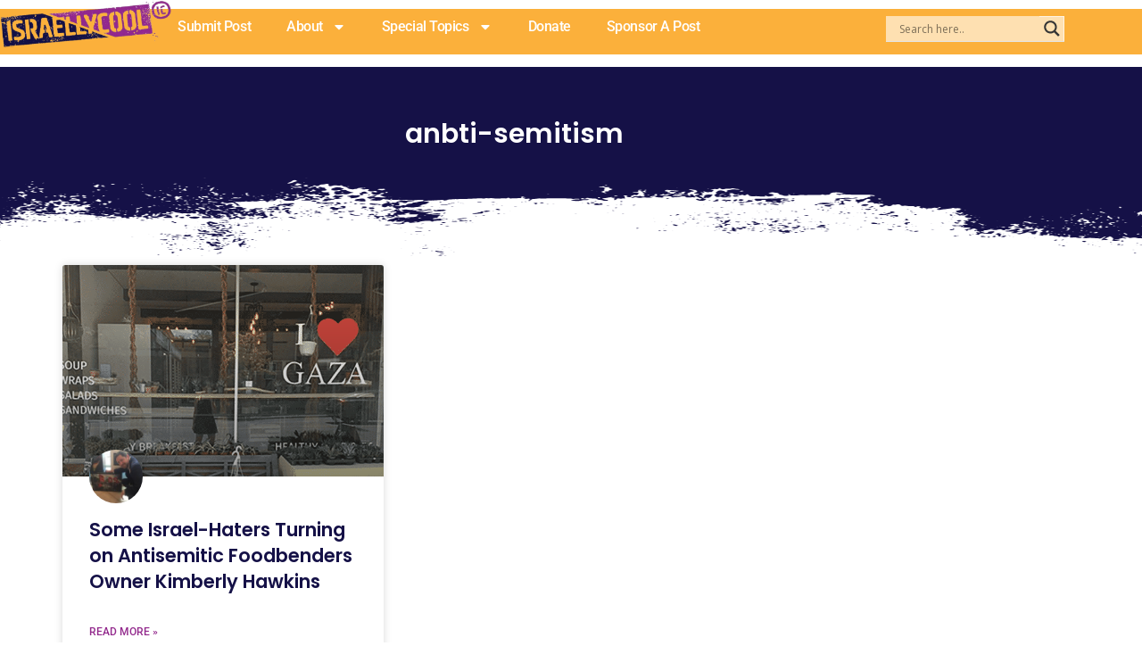

--- FILE ---
content_type: text/html; charset=UTF-8
request_url: https://www.israellycool.com/tag/anbti-semitism/
body_size: 135658
content:
<!DOCTYPE html>
<html lang="en-US">
<head>
<meta charset="UTF-8">
<meta name="viewport" content="width=device-width, initial-scale=1">
	<link rel="profile" href="https://gmpg.org/xfn/11"> 
	<link rel="preload" href="https://www.israellycool.com/wordpress/wp-content/astra-local-fonts/open-sans/memSYaGs126MiZpBA-UvWbX2vVnXBbObj2OVZyOOSr4dVJWUgsjZ0B4gaVI.woff2" as="font" type="font/woff2" crossorigin><link rel="preload" href="https://www.israellycool.com/wordpress/wp-content/astra-local-fonts/playfair-display/nuFiD-vYSZviVYUb_rj3ij__anPXDTzYgA.woff2" as="font" type="font/woff2" crossorigin><link rel="preload" href="https://www.israellycool.com/wordpress/wp-content/astra-local-fonts/poppins/pxiByp8kv8JHgFVrLGT9Z1xlFQ.woff2" as="font" type="font/woff2" crossorigin><link rel="preload" href="https://www.israellycool.com/wordpress/wp-content/astra-local-fonts/roboto-slab/BngbUXZYTXPIvIBgJJSb6s3BzlRRfKOFbvjojISmb2Rj.woff2" as="font" type="font/woff2" crossorigin><meta name='robots' content='index, follow, max-image-preview:large, max-snippet:-1, max-video-preview:-1' />

	<!-- This site is optimized with the Yoast SEO Premium plugin v26.7 (Yoast SEO v26.7) - https://yoast.com/wordpress/plugins/seo/ -->
	<title>anbti-semitism Archives - Radical Truth Telling</title>
	<link rel="canonical" href="https://www.israellycool.com/tag/anbti-semitism/" />
	<meta property="og:locale" content="en_US" />
	<meta property="og:type" content="article" />
	<meta property="og:title" content="anbti-semitism Archives" />
	<meta property="og:url" content="https://www.israellycool.com/tag/anbti-semitism/" />
	<meta property="og:site_name" content="Radical Truth Telling" />
	<meta property="og:image" content="https://www.israellycool.com/wordpress/wp-content/uploads/2023/05/Israellycool-image.png" />
	<meta property="og:image:width" content="865" />
	<meta property="og:image:height" content="400" />
	<meta property="og:image:type" content="image/png" />
	<meta name="twitter:card" content="summary_large_image" />
	<meta name="twitter:site" content="@israellycool" />
	<script type="application/ld+json" class="yoast-schema-graph">{"@context":"https://schema.org","@graph":[{"@type":"CollectionPage","@id":"https://www.israellycool.com/tag/anbti-semitism/","url":"https://www.israellycool.com/tag/anbti-semitism/","name":"anbti-semitism Archives - Radical Truth Telling","isPartOf":{"@id":"https://www.israellycool.com/#website"},"primaryImageOfPage":{"@id":"https://www.israellycool.com/tag/anbti-semitism/#primaryimage"},"image":{"@id":"https://www.israellycool.com/tag/anbti-semitism/#primaryimage"},"thumbnailUrl":"https://www.israellycool.com/wordpress/wp-content/uploads/2020/07/foodbenders2.png","breadcrumb":{"@id":"https://www.israellycool.com/tag/anbti-semitism/#breadcrumb"},"inLanguage":"en-US"},{"@type":"ImageObject","inLanguage":"en-US","@id":"https://www.israellycool.com/tag/anbti-semitism/#primaryimage","url":"https://www.israellycool.com/wordpress/wp-content/uploads/2020/07/foodbenders2.png","contentUrl":"https://www.israellycool.com/wordpress/wp-content/uploads/2020/07/foodbenders2.png","width":587,"height":400},{"@type":"BreadcrumbList","@id":"https://www.israellycool.com/tag/anbti-semitism/#breadcrumb","itemListElement":[{"@type":"ListItem","position":1,"name":"Home","item":"https://www.israellycool.com/"},{"@type":"ListItem","position":2,"name":"anbti-semitism"}]},{"@type":"WebSite","@id":"https://www.israellycool.com/#website","url":"https://www.israellycool.com/","name":"Israellycool","description":"Radical Truth Telling","publisher":{"@id":"https://www.israellycool.com/#organization"},"potentialAction":[{"@type":"SearchAction","target":{"@type":"EntryPoint","urlTemplate":"https://www.israellycool.com/?s={search_term_string}"},"query-input":{"@type":"PropertyValueSpecification","valueRequired":true,"valueName":"search_term_string"}}],"inLanguage":"en-US"},{"@type":"Organization","@id":"https://www.israellycool.com/#organization","name":"Israellycool Israel Advocacy (R.A.)","url":"https://www.israellycool.com/","logo":{"@type":"ImageObject","inLanguage":"en-US","@id":"https://www.israellycool.com/#/schema/logo/image/","url":"https://www.israellycool.com/wordpress/wp-content/uploads/2023/05/israellycool-ic-sticker-logo-full-color-rgb-400px@72ppi.jpg","contentUrl":"https://www.israellycool.com/wordpress/wp-content/uploads/2023/05/israellycool-ic-sticker-logo-full-color-rgb-400px@72ppi.jpg","width":400,"height":429,"caption":"Israellycool Israel Advocacy (R.A.)"},"image":{"@id":"https://www.israellycool.com/#/schema/logo/image/"},"sameAs":["https://www.facebook.com/israellycooladvocacy","https://x.com/israellycool","https://www.instagram.com/israellycool_/","https://www.youtube.com/c/Israellycool","https://www.tiktok.com/@israellycool"]}]}</script>
	<!-- / Yoast SEO Premium plugin. -->


<link rel='dns-prefetch' href='//www.google.com' />
<link rel='dns-prefetch' href='//www.googletagmanager.com' />
<link rel='dns-prefetch' href='//pagead2.googlesyndication.com' />
<link rel="alternate" type="application/rss+xml" title="Radical Truth Telling &raquo; Feed" href="https://www.israellycool.com/feed/" />
<link rel="alternate" type="application/rss+xml" title="Radical Truth Telling &raquo; Comments Feed" href="https://www.israellycool.com/comments/feed/" />
<link rel="alternate" type="application/rss+xml" title="Radical Truth Telling &raquo; anbti-semitism Tag Feed" href="https://www.israellycool.com/tag/anbti-semitism/feed/" />
<style id='wp-img-auto-sizes-contain-inline-css'>
img:is([sizes=auto i],[sizes^="auto," i]){contain-intrinsic-size:3000px 1500px}
/*# sourceURL=wp-img-auto-sizes-contain-inline-css */
</style>

<link rel='stylesheet' id='astra-theme-css-css' href='https://www.israellycool.com/wordpress/wp-content/themes/astra/assets/css/minified/main.min.css?ver=4.11.13' media='all' />
<style id='astra-theme-css-inline-css'>
:root{--ast-post-nav-space:0;--ast-container-default-xlg-padding:3em;--ast-container-default-lg-padding:3em;--ast-container-default-slg-padding:2em;--ast-container-default-md-padding:3em;--ast-container-default-sm-padding:3em;--ast-container-default-xs-padding:2.4em;--ast-container-default-xxs-padding:1.8em;--ast-code-block-background:#ECEFF3;--ast-comment-inputs-background:#F9FAFB;--ast-normal-container-width:1200px;--ast-narrow-container-width:750px;--ast-blog-title-font-weight:normal;--ast-blog-meta-weight:inherit;--ast-global-color-primary:var(--ast-global-color-5);--ast-global-color-secondary:var(--ast-global-color-4);--ast-global-color-alternate-background:var(--ast-global-color-7);--ast-global-color-subtle-background:var(--ast-global-color-6);--ast-bg-style-guide:#F8FAFC;--ast-shadow-style-guide:0px 0px 4px 0 #00000057;--ast-global-dark-bg-style:#fff;--ast-global-dark-lfs:#fbfbfb;--ast-widget-bg-color:#fafafa;--ast-wc-container-head-bg-color:#fbfbfb;--ast-title-layout-bg:#eeeeee;--ast-search-border-color:#e7e7e7;--ast-lifter-hover-bg:#e6e6e6;--ast-gallery-block-color:#000;--srfm-color-input-label:var(--ast-global-color-2);}html{font-size:112.5%;}a{color:#93278f;}a:hover,a:focus{color:#93278f;}body,button,input,select,textarea,.ast-button,.ast-custom-button{font-family:'Open Sans',sans-serif;font-weight:400;font-size:18px;font-size:1rem;line-height:var(--ast-body-line-height,1.65em);}blockquote{color:#000000;}h1,h2,h3,h4,h5,h6,.entry-content :where(h1,h2,h3,h4,h5,h6),.site-title,.site-title a{font-family:'Playfair Display',serif;text-decoration:initial;}.ast-site-identity .site-title a{color:var(--ast-global-color-2);}.site-title{font-size:26px;font-size:1.4444444444444rem;display:none;}header .custom-logo-link img{max-width:600px;width:600px;}.astra-logo-svg{width:600px;}.site-header .site-description{font-size:15px;font-size:0.83333333333333rem;display:none;}.entry-title{font-size:26px;font-size:1.4444444444444rem;}.archive .ast-article-post .ast-article-inner,.blog .ast-article-post .ast-article-inner,.archive .ast-article-post .ast-article-inner:hover,.blog .ast-article-post .ast-article-inner:hover{overflow:hidden;}h1,.entry-content :where(h1){font-size:54px;font-size:3rem;font-weight:400;font-family:'Playfair Display',serif;line-height:1.4em;}h2,.entry-content :where(h2){font-size:42px;font-size:2.3333333333333rem;font-family:'Playfair Display',serif;line-height:1.3em;}h3,.entry-content :where(h3){font-size:36px;font-size:2rem;font-family:'Playfair Display',serif;line-height:1.3em;}h4,.entry-content :where(h4){font-size:25px;font-size:1.3888888888889rem;line-height:1.2em;font-family:'Playfair Display',serif;}h5,.entry-content :where(h5){font-size:20px;font-size:1.1111111111111rem;line-height:1.2em;font-family:'Playfair Display',serif;}h6,.entry-content :where(h6){font-size:15px;font-size:0.83333333333333rem;line-height:1.25em;font-family:'Playfair Display',serif;}::selection{background-color:var(--ast-global-color-0);color:#ffffff;}body,h1,h2,h3,h4,h5,h6,.entry-title a,.entry-content :where(h1,h2,h3,h4,h5,h6){color:#000000;}.tagcloud a:hover,.tagcloud a:focus,.tagcloud a.current-item{color:#ffffff;border-color:#93278f;background-color:#93278f;}input:focus,input[type="text"]:focus,input[type="email"]:focus,input[type="url"]:focus,input[type="password"]:focus,input[type="reset"]:focus,input[type="search"]:focus,textarea:focus{border-color:#93278f;}input[type="radio"]:checked,input[type=reset],input[type="checkbox"]:checked,input[type="checkbox"]:hover:checked,input[type="checkbox"]:focus:checked,input[type=range]::-webkit-slider-thumb{border-color:#93278f;background-color:#93278f;box-shadow:none;}.site-footer a:hover + .post-count,.site-footer a:focus + .post-count{background:#93278f;border-color:#93278f;}.single .nav-links .nav-previous,.single .nav-links .nav-next{color:#93278f;}.entry-meta,.entry-meta *{line-height:1.45;color:#93278f;}.entry-meta a:not(.ast-button):hover,.entry-meta a:not(.ast-button):hover *,.entry-meta a:not(.ast-button):focus,.entry-meta a:not(.ast-button):focus *,.page-links > .page-link,.page-links .page-link:hover,.post-navigation a:hover{color:#93278f;}#cat option,.secondary .calendar_wrap thead a,.secondary .calendar_wrap thead a:visited{color:#93278f;}.secondary .calendar_wrap #today,.ast-progress-val span{background:#93278f;}.secondary a:hover + .post-count,.secondary a:focus + .post-count{background:#93278f;border-color:#93278f;}.calendar_wrap #today > a{color:#ffffff;}.page-links .page-link,.single .post-navigation a{color:#93278f;}.ast-search-menu-icon .search-form button.search-submit{padding:0 4px;}.ast-search-menu-icon form.search-form{padding-right:0;}.ast-search-menu-icon.slide-search input.search-field{width:0;}.ast-header-search .ast-search-menu-icon.ast-dropdown-active .search-form,.ast-header-search .ast-search-menu-icon.ast-dropdown-active .search-field:focus{transition:all 0.2s;}.search-form input.search-field:focus{outline:none;}.ast-search-menu-icon .search-form button.search-submit:focus,.ast-theme-transparent-header .ast-header-search .ast-dropdown-active .ast-icon,.ast-theme-transparent-header .ast-inline-search .search-field:focus .ast-icon{color:var(--ast-global-color-1);}.ast-header-search .slide-search .search-form{border:2px solid var(--ast-global-color-0);}.ast-header-search .slide-search .search-field{background-color:(--ast-global-dark-bg-style);}.ast-archive-title{color:#000000;}.widget-title,.widget .wp-block-heading{font-size:25px;font-size:1.3888888888889rem;color:#000000;}.ast-single-post .entry-content a,.ast-comment-content a:not(.ast-comment-edit-reply-wrap a){text-decoration:underline;}.ast-single-post .wp-block-button .wp-block-button__link,.ast-single-post .elementor-widget-button .elementor-button,.ast-single-post .entry-content .uagb-tab a,.ast-single-post .entry-content .uagb-ifb-cta a,.ast-single-post .entry-content .wp-block-uagb-buttons a,.ast-single-post .entry-content .uabb-module-content a,.ast-single-post .entry-content .uagb-post-grid a,.ast-single-post .entry-content .uagb-timeline a,.ast-single-post .entry-content .uagb-toc__wrap a,.ast-single-post .entry-content .uagb-taxomony-box a,.entry-content .wp-block-latest-posts > li > a,.ast-single-post .entry-content .wp-block-file__button,a.ast-post-filter-single,.ast-single-post .wp-block-buttons .wp-block-button.is-style-outline .wp-block-button__link,.ast-single-post .ast-comment-content .comment-reply-link,.ast-single-post .ast-comment-content .comment-edit-link{text-decoration:none;}.ast-search-menu-icon.slide-search a:focus-visible:focus-visible,.astra-search-icon:focus-visible,#close:focus-visible,a:focus-visible,.ast-menu-toggle:focus-visible,.site .skip-link:focus-visible,.wp-block-loginout input:focus-visible,.wp-block-search.wp-block-search__button-inside .wp-block-search__inside-wrapper,.ast-header-navigation-arrow:focus-visible,.ast-orders-table__row .ast-orders-table__cell:focus-visible,a#ast-apply-coupon:focus-visible,#ast-apply-coupon:focus-visible,#close:focus-visible,.button.search-submit:focus-visible,#search_submit:focus,.normal-search:focus-visible,.ast-header-account-wrap:focus-visible,.astra-cart-drawer-close:focus,.ast-single-variation:focus,.ast-button:focus{outline-style:dotted;outline-color:inherit;outline-width:thin;}input:focus,input[type="text"]:focus,input[type="email"]:focus,input[type="url"]:focus,input[type="password"]:focus,input[type="reset"]:focus,input[type="search"]:focus,input[type="number"]:focus,textarea:focus,.wp-block-search__input:focus,[data-section="section-header-mobile-trigger"] .ast-button-wrap .ast-mobile-menu-trigger-minimal:focus,.ast-mobile-popup-drawer.active .menu-toggle-close:focus,#ast-scroll-top:focus,#coupon_code:focus,#ast-coupon-code:focus{border-style:dotted;border-color:inherit;border-width:thin;}input{outline:none;}.site-logo-img img{ transition:all 0.2s linear;}body .ast-oembed-container *{position:absolute;top:0;width:100%;height:100%;left:0;}body .wp-block-embed-pocket-casts .ast-oembed-container *{position:unset;}.ast-single-post-featured-section + article {margin-top: 2em;}.site-content .ast-single-post-featured-section img {width: 100%;overflow: hidden;object-fit: cover;}.site > .ast-single-related-posts-container {margin-top: 0;}@media (min-width: 922px) {.ast-desktop .ast-container--narrow {max-width: var(--ast-narrow-container-width);margin: 0 auto;}}.ast-page-builder-template .hentry {margin: 0;}.ast-page-builder-template .site-content > .ast-container {max-width: 100%;padding: 0;}.ast-page-builder-template .site .site-content #primary {padding: 0;margin: 0;}.ast-page-builder-template .no-results {text-align: center;margin: 4em auto;}.ast-page-builder-template .ast-pagination {padding: 2em;}.ast-page-builder-template .entry-header.ast-no-title.ast-no-thumbnail {margin-top: 0;}.ast-page-builder-template .entry-header.ast-header-without-markup {margin-top: 0;margin-bottom: 0;}.ast-page-builder-template .entry-header.ast-no-title.ast-no-meta {margin-bottom: 0;}.ast-page-builder-template.single .post-navigation {padding-bottom: 2em;}.ast-page-builder-template.single-post .site-content > .ast-container {max-width: 100%;}.ast-page-builder-template .entry-header {margin-top: 2em;margin-left: auto;margin-right: auto;}.ast-single-post.ast-page-builder-template .site-main > article {padding-top: 2em;padding-left: 20px;padding-right: 20px;}.ast-page-builder-template .ast-archive-description {margin: 2em auto 0;padding-left: 20px;padding-right: 20px;}.ast-page-builder-template .ast-row {margin-left: 0;margin-right: 0;}.single.ast-page-builder-template .entry-header + .entry-content,.single.ast-page-builder-template .ast-single-entry-banner + .site-content article .entry-content {margin-bottom: 2em;}@media(min-width: 921px) {.ast-page-builder-template.archive.ast-right-sidebar .ast-row article,.ast-page-builder-template.archive.ast-left-sidebar .ast-row article {padding-left: 0;padding-right: 0;}}@media (max-width:921.9px){#ast-desktop-header{display:none;}}@media (min-width:922px){#ast-mobile-header{display:none;}}.wp-block-buttons.aligncenter{justify-content:center;}@media (max-width:921px){.ast-left-sidebar #primary,.ast-right-sidebar #primary,.ast-separate-container.ast-single-post.ast-right-sidebar #primary,.ast-separate-container.ast-single-post.ast-left-sidebar #primary,.ast-separate-container #primary,.ast-narrow-container #primary{padding-left:5px;}.ast-left-sidebar.ast-single-post #primary,.ast-right-sidebar.ast-single-post #primary,.ast-separate-container.ast-single-post.ast-right-sidebar #primary,.ast-separate-container.ast-single-post.ast-left-sidebar #primary,.ast-separate-container.ast-single-post #primary,.ast-narrow-container.ast-single-post #primary{padding-left:5px;}}.wp-block-button.is-style-outline .wp-block-button__link{border-color:#93278f;}div.wp-block-button.is-style-outline > .wp-block-button__link:not(.has-text-color),div.wp-block-button.wp-block-button__link.is-style-outline:not(.has-text-color){color:#93278f;}.wp-block-button.is-style-outline .wp-block-button__link:hover,.wp-block-buttons .wp-block-button.is-style-outline .wp-block-button__link:focus,.wp-block-buttons .wp-block-button.is-style-outline > .wp-block-button__link:not(.has-text-color):hover,.wp-block-buttons .wp-block-button.wp-block-button__link.is-style-outline:not(.has-text-color):hover{color:#ffffff;background-color:#93278f;border-color:#93278f;}.post-page-numbers.current .page-link,.ast-pagination .page-numbers.current{color:#ffffff;border-color:var(--ast-global-color-0);background-color:var(--ast-global-color-0);}.wp-block-button.is-style-outline .wp-block-button__link.wp-element-button,.ast-outline-button{border-color:#93278f;font-family:inherit;font-weight:500;font-size:16px;font-size:0.88888888888889rem;line-height:1em;}.wp-block-buttons .wp-block-button.is-style-outline > .wp-block-button__link:not(.has-text-color),.wp-block-buttons .wp-block-button.wp-block-button__link.is-style-outline:not(.has-text-color),.ast-outline-button{color:#93278f;}.wp-block-button.is-style-outline .wp-block-button__link:hover,.wp-block-buttons .wp-block-button.is-style-outline .wp-block-button__link:focus,.wp-block-buttons .wp-block-button.is-style-outline > .wp-block-button__link:not(.has-text-color):hover,.wp-block-buttons .wp-block-button.wp-block-button__link.is-style-outline:not(.has-text-color):hover,.ast-outline-button:hover,.ast-outline-button:focus,.wp-block-uagb-buttons-child .uagb-buttons-repeater.ast-outline-button:hover,.wp-block-uagb-buttons-child .uagb-buttons-repeater.ast-outline-button:focus{color:#ffffff;background-color:#93278f;border-color:#93278f;}.wp-block-button .wp-block-button__link.wp-element-button.is-style-outline:not(.has-background),.wp-block-button.is-style-outline>.wp-block-button__link.wp-element-button:not(.has-background),.ast-outline-button{background-color:transparent;}.entry-content[data-ast-blocks-layout] > figure{margin-bottom:1em;}h1.widget-title{font-weight:400;}h2.widget-title{font-weight:inherit;}h3.widget-title{font-weight:inherit;}.elementor-widget-container .elementor-loop-container .e-loop-item[data-elementor-type="loop-item"]{width:100%;}#page{display:flex;flex-direction:column;min-height:100vh;}.ast-404-layout-1 h1.page-title{color:var(--ast-global-color-2);}.single .post-navigation a{line-height:1em;height:inherit;}.error-404 .page-sub-title{font-size:1.5rem;font-weight:inherit;}.search .site-content .content-area .search-form{margin-bottom:0;}#page .site-content{flex-grow:1;}.widget{margin-bottom:1.25em;}#secondary li{line-height:1.5em;}#secondary .wp-block-group h2{margin-bottom:0.7em;}#secondary h2{font-size:1.7rem;}.ast-separate-container .ast-article-post,.ast-separate-container .ast-article-single,.ast-separate-container .comment-respond{padding:3em;}.ast-separate-container .ast-article-single .ast-article-single{padding:0;}.ast-article-single .wp-block-post-template-is-layout-grid{padding-left:0;}.ast-separate-container .comments-title,.ast-narrow-container .comments-title{padding:1.5em 2em;}.ast-page-builder-template .comment-form-textarea,.ast-comment-formwrap .ast-grid-common-col{padding:0;}.ast-comment-formwrap{padding:0;display:inline-flex;column-gap:20px;width:100%;margin-left:0;margin-right:0;}.comments-area textarea#comment:focus,.comments-area textarea#comment:active,.comments-area .ast-comment-formwrap input[type="text"]:focus,.comments-area .ast-comment-formwrap input[type="text"]:active {box-shadow:none;outline:none;}.archive.ast-page-builder-template .entry-header{margin-top:2em;}.ast-page-builder-template .ast-comment-formwrap{width:100%;}.entry-title{margin-bottom:0.5em;}.ast-archive-description p{font-size:inherit;font-weight:inherit;line-height:inherit;}.ast-separate-container .ast-comment-list li.depth-1,.hentry{margin-bottom:2em;}@media (min-width:921px){.ast-left-sidebar.ast-page-builder-template #secondary,.archive.ast-right-sidebar.ast-page-builder-template .site-main{padding-left:20px;padding-right:20px;}}@media (max-width:544px){.ast-comment-formwrap.ast-row{column-gap:10px;display:inline-block;}#ast-commentform .ast-grid-common-col{position:relative;width:100%;}}@media (min-width:1201px){.ast-separate-container .ast-article-post,.ast-separate-container .ast-article-single,.ast-separate-container .ast-author-box,.ast-separate-container .ast-404-layout-1,.ast-separate-container .no-results{padding:3em;}}@media (max-width:921px){.ast-left-sidebar #content > .ast-container{display:flex;flex-direction:column-reverse;width:100%;}}@media (min-width:922px){.ast-separate-container.ast-right-sidebar #primary,.ast-separate-container.ast-left-sidebar #primary{border:0;}.search-no-results.ast-separate-container #primary{margin-bottom:4em;}}.wp-block-button .wp-block-button__link{color:var(--ast-global-color-5);}.wp-block-button .wp-block-button__link:hover,.wp-block-button .wp-block-button__link:focus{color:#ffffff;background-color:#93278f;border-color:#93278f;}.elementor-widget-heading h1.elementor-heading-title{line-height:1.4em;}.elementor-widget-heading h2.elementor-heading-title{line-height:1.3em;}.elementor-widget-heading h3.elementor-heading-title{line-height:1.3em;}.elementor-widget-heading h4.elementor-heading-title{line-height:1.2em;}.elementor-widget-heading h5.elementor-heading-title{line-height:1.2em;}.elementor-widget-heading h6.elementor-heading-title{line-height:1.25em;}.wp-block-button .wp-block-button__link,.wp-block-search .wp-block-search__button,body .wp-block-file .wp-block-file__button{border-color:#93278f;background-color:#93278f;color:var(--ast-global-color-5);font-family:inherit;font-weight:500;line-height:1em;font-size:16px;font-size:0.88888888888889rem;padding-top:15px;padding-right:30px;padding-bottom:15px;padding-left:30px;}@media (max-width:921px){.wp-block-button .wp-block-button__link,.wp-block-search .wp-block-search__button,body .wp-block-file .wp-block-file__button{padding-top:14px;padding-right:28px;padding-bottom:14px;padding-left:28px;}}@media (max-width:544px){.wp-block-button .wp-block-button__link,.wp-block-search .wp-block-search__button,body .wp-block-file .wp-block-file__button{padding-top:12px;padding-right:24px;padding-bottom:12px;padding-left:24px;}}.menu-toggle,button,.ast-button,.ast-custom-button,.button,input#submit,input[type="button"],input[type="submit"],input[type="reset"],#comments .submit,.search .search-submit,form[CLASS*="wp-block-search__"].wp-block-search .wp-block-search__inside-wrapper .wp-block-search__button,body .wp-block-file .wp-block-file__button,.search .search-submit{border-style:solid;border-top-width:0;border-right-width:0;border-left-width:0;border-bottom-width:0;color:var(--ast-global-color-5);border-color:#93278f;background-color:#93278f;padding-top:15px;padding-right:30px;padding-bottom:15px;padding-left:30px;font-family:inherit;font-weight:500;font-size:16px;font-size:0.88888888888889rem;line-height:1em;}button:focus,.menu-toggle:hover,button:hover,.ast-button:hover,.ast-custom-button:hover .button:hover,.ast-custom-button:hover ,input[type=reset]:hover,input[type=reset]:focus,input#submit:hover,input#submit:focus,input[type="button"]:hover,input[type="button"]:focus,input[type="submit"]:hover,input[type="submit"]:focus,form[CLASS*="wp-block-search__"].wp-block-search .wp-block-search__inside-wrapper .wp-block-search__button:hover,form[CLASS*="wp-block-search__"].wp-block-search .wp-block-search__inside-wrapper .wp-block-search__button:focus,body .wp-block-file .wp-block-file__button:hover,body .wp-block-file .wp-block-file__button:focus{color:#ffffff;background-color:#93278f;border-color:#93278f;}form[CLASS*="wp-block-search__"].wp-block-search .wp-block-search__inside-wrapper .wp-block-search__button.has-icon{padding-top:calc(15px - 3px);padding-right:calc(30px - 3px);padding-bottom:calc(15px - 3px);padding-left:calc(30px - 3px);}@media (max-width:921px){.menu-toggle,button,.ast-button,.ast-custom-button,.button,input#submit,input[type="button"],input[type="submit"],input[type="reset"],#comments .submit,.search .search-submit,form[CLASS*="wp-block-search__"].wp-block-search .wp-block-search__inside-wrapper .wp-block-search__button,body .wp-block-file .wp-block-file__button,.search .search-submit{padding-top:14px;padding-right:28px;padding-bottom:14px;padding-left:28px;}}@media (max-width:544px){.menu-toggle,button,.ast-button,.ast-custom-button,.button,input#submit,input[type="button"],input[type="submit"],input[type="reset"],#comments .submit,.search .search-submit,form[CLASS*="wp-block-search__"].wp-block-search .wp-block-search__inside-wrapper .wp-block-search__button,body .wp-block-file .wp-block-file__button,.search .search-submit{padding-top:12px;padding-right:24px;padding-bottom:12px;padding-left:24px;}}@media (max-width:921px){.ast-mobile-header-stack .main-header-bar .ast-search-menu-icon{display:inline-block;}.ast-header-break-point.ast-header-custom-item-outside .ast-mobile-header-stack .main-header-bar .ast-search-icon{margin:0;}.ast-comment-avatar-wrap img{max-width:2.5em;}.ast-comment-meta{padding:0 1.8888em 1.3333em;}.ast-separate-container .ast-comment-list li.depth-1{padding:1.5em 2.14em;}.ast-separate-container .comment-respond{padding:2em 2.14em;}}@media (min-width:544px){.ast-container{max-width:100%;}}@media (max-width:544px){.ast-separate-container .ast-article-post,.ast-separate-container .ast-article-single,.ast-separate-container .comments-title,.ast-separate-container .ast-archive-description{padding:1.5em 1em;}.ast-separate-container #content .ast-container{padding-left:0.54em;padding-right:0.54em;}.ast-separate-container .ast-comment-list .bypostauthor{padding:.5em;}.ast-search-menu-icon.ast-dropdown-active .search-field{width:170px;}}@media (max-width:921px){.ast-header-break-point .ast-search-menu-icon.slide-search .search-form{right:0;}.ast-header-break-point .ast-mobile-header-stack .ast-search-menu-icon.slide-search .search-form{right:-1em;}} #ast-mobile-header .ast-site-header-cart-li a{pointer-events:none;}.ast-separate-container{background-color:var(--ast-global-color-4);background-image:none;}@media (max-width:921px){.widget-title{font-size:22px;font-size:1.375rem;}body,button,input,select,textarea,.ast-button,.ast-custom-button{font-size:16px;font-size:0.88888888888889rem;}#secondary,#secondary button,#secondary input,#secondary select,#secondary textarea{font-size:16px;font-size:0.88888888888889rem;}.site-title{display:none;}.site-header .site-description{display:none;}h1,.entry-content :where(h1){font-size:45px;}h2,.entry-content :where(h2){font-size:32px;}h3,.entry-content :where(h3){font-size:26px;}h4,.entry-content :where(h4){font-size:22px;font-size:1.2222222222222rem;}h5,.entry-content :where(h5){font-size:18px;font-size:1rem;}h6,.entry-content :where(h6){font-size:15px;font-size:0.83333333333333rem;}.astra-logo-svg{width:120px;}header .custom-logo-link img,.ast-header-break-point .site-logo-img .custom-mobile-logo-link img{max-width:120px;width:120px;}}@media (max-width:544px){.widget-title{font-size:22px;font-size:1.375rem;}body,button,input,select,textarea,.ast-button,.ast-custom-button{font-size:16px;font-size:0.88888888888889rem;}#secondary,#secondary button,#secondary input,#secondary select,#secondary textarea{font-size:16px;font-size:0.88888888888889rem;}.site-title{display:none;}.site-header .site-description{display:none;}h1,.entry-content :where(h1){font-size:32px;}h2,.entry-content :where(h2){font-size:28px;}h3,.entry-content :where(h3){font-size:22px;}h4,.entry-content :where(h4){font-size:20px;font-size:1.1111111111111rem;}h5,.entry-content :where(h5){font-size:20px;font-size:1.1111111111111rem;}h6,.entry-content :where(h6){font-size:15px;font-size:0.83333333333333rem;}}@media (max-width:544px){html{font-size:112.5%;}}@media (min-width:922px){.ast-container{max-width:1240px;}}@media (min-width:922px){.site-content .ast-container{display:flex;}}@media (max-width:921px){.site-content .ast-container{flex-direction:column;}}@media (min-width:922px){.single-post .site-content > .ast-container{max-width:1200px;}}.ast-blog-layout-classic-grid .ast-article-inner{box-shadow:0px 6px 15px -2px rgba(16,24,40,0.05);}.ast-separate-container .ast-blog-layout-classic-grid .ast-article-inner,.ast-plain-container .ast-blog-layout-classic-grid .ast-article-inner{height:100%;}.ast-blog-layout-6-grid .ast-blog-featured-section:before { content: ""; }.cat-links.badge a,.tags-links.badge a {padding: 4px 8px;border-radius: 3px;font-weight: 400;}.cat-links.underline a,.tags-links.underline a{text-decoration: underline;}@media (min-width:922px){.main-header-menu .sub-menu .menu-item.ast-left-align-sub-menu:hover > .sub-menu,.main-header-menu .sub-menu .menu-item.ast-left-align-sub-menu.focus > .sub-menu{margin-left:-0px;}}.entry-content li > p{margin-bottom:0;}.site .comments-area{padding-bottom:3em;}.wp-block-file {display: flex;align-items: center;flex-wrap: wrap;justify-content: space-between;}.wp-block-pullquote {border: none;}.wp-block-pullquote blockquote::before {content: "\201D";font-family: "Helvetica",sans-serif;display: flex;transform: rotate( 180deg );font-size: 6rem;font-style: normal;line-height: 1;font-weight: bold;align-items: center;justify-content: center;}.has-text-align-right > blockquote::before {justify-content: flex-start;}.has-text-align-left > blockquote::before {justify-content: flex-end;}figure.wp-block-pullquote.is-style-solid-color blockquote {max-width: 100%;text-align: inherit;}:root {--wp--custom--ast-default-block-top-padding: 3em;--wp--custom--ast-default-block-right-padding: 3em;--wp--custom--ast-default-block-bottom-padding: 3em;--wp--custom--ast-default-block-left-padding: 3em;--wp--custom--ast-container-width: 1200px;--wp--custom--ast-content-width-size: 1200px;--wp--custom--ast-wide-width-size: calc(1200px + var(--wp--custom--ast-default-block-left-padding) + var(--wp--custom--ast-default-block-right-padding));}.ast-narrow-container {--wp--custom--ast-content-width-size: 750px;--wp--custom--ast-wide-width-size: 750px;}@media(max-width: 921px) {:root {--wp--custom--ast-default-block-top-padding: 3em;--wp--custom--ast-default-block-right-padding: 2em;--wp--custom--ast-default-block-bottom-padding: 3em;--wp--custom--ast-default-block-left-padding: 2em;}}@media(max-width: 544px) {:root {--wp--custom--ast-default-block-top-padding: 3em;--wp--custom--ast-default-block-right-padding: 1.5em;--wp--custom--ast-default-block-bottom-padding: 3em;--wp--custom--ast-default-block-left-padding: 1.5em;}}.entry-content > .wp-block-group,.entry-content > .wp-block-cover,.entry-content > .wp-block-columns {padding-top: var(--wp--custom--ast-default-block-top-padding);padding-right: var(--wp--custom--ast-default-block-right-padding);padding-bottom: var(--wp--custom--ast-default-block-bottom-padding);padding-left: var(--wp--custom--ast-default-block-left-padding);}.ast-plain-container.ast-no-sidebar .entry-content > .alignfull,.ast-page-builder-template .ast-no-sidebar .entry-content > .alignfull {margin-left: calc( -50vw + 50%);margin-right: calc( -50vw + 50%);max-width: 100vw;width: 100vw;}.ast-plain-container.ast-no-sidebar .entry-content .alignfull .alignfull,.ast-page-builder-template.ast-no-sidebar .entry-content .alignfull .alignfull,.ast-plain-container.ast-no-sidebar .entry-content .alignfull .alignwide,.ast-page-builder-template.ast-no-sidebar .entry-content .alignfull .alignwide,.ast-plain-container.ast-no-sidebar .entry-content .alignwide .alignfull,.ast-page-builder-template.ast-no-sidebar .entry-content .alignwide .alignfull,.ast-plain-container.ast-no-sidebar .entry-content .alignwide .alignwide,.ast-page-builder-template.ast-no-sidebar .entry-content .alignwide .alignwide,.ast-plain-container.ast-no-sidebar .entry-content .wp-block-column .alignfull,.ast-page-builder-template.ast-no-sidebar .entry-content .wp-block-column .alignfull,.ast-plain-container.ast-no-sidebar .entry-content .wp-block-column .alignwide,.ast-page-builder-template.ast-no-sidebar .entry-content .wp-block-column .alignwide {margin-left: auto;margin-right: auto;width: 100%;}[data-ast-blocks-layout] .wp-block-separator:not(.is-style-dots) {height: 0;}[data-ast-blocks-layout] .wp-block-separator {margin: 20px auto;}[data-ast-blocks-layout] .wp-block-separator:not(.is-style-wide):not(.is-style-dots) {max-width: 100px;}[data-ast-blocks-layout] .wp-block-separator.has-background {padding: 0;}.entry-content[data-ast-blocks-layout] > * {max-width: var(--wp--custom--ast-content-width-size);margin-left: auto;margin-right: auto;}.entry-content[data-ast-blocks-layout] > .alignwide {max-width: var(--wp--custom--ast-wide-width-size);}.entry-content[data-ast-blocks-layout] .alignfull {max-width: none;}.entry-content .wp-block-columns {margin-bottom: 0;}blockquote {margin: 1.5em;border-color: rgba(0,0,0,0.05);}.wp-block-quote:not(.has-text-align-right):not(.has-text-align-center) {border-left: 5px solid rgba(0,0,0,0.05);}.has-text-align-right > blockquote,blockquote.has-text-align-right {border-right: 5px solid rgba(0,0,0,0.05);}.has-text-align-left > blockquote,blockquote.has-text-align-left {border-left: 5px solid rgba(0,0,0,0.05);}.wp-block-site-tagline,.wp-block-latest-posts .read-more {margin-top: 15px;}.wp-block-loginout p label {display: block;}.wp-block-loginout p:not(.login-remember):not(.login-submit) input {width: 100%;}.wp-block-loginout input:focus {border-color: transparent;}.wp-block-loginout input:focus {outline: thin dotted;}.entry-content .wp-block-media-text .wp-block-media-text__content {padding: 0 0 0 8%;}.entry-content .wp-block-media-text.has-media-on-the-right .wp-block-media-text__content {padding: 0 8% 0 0;}.entry-content .wp-block-media-text.has-background .wp-block-media-text__content {padding: 8%;}.entry-content .wp-block-cover:not([class*="background-color"]):not(.has-text-color.has-link-color) .wp-block-cover__inner-container,.entry-content .wp-block-cover:not([class*="background-color"]) .wp-block-cover-image-text,.entry-content .wp-block-cover:not([class*="background-color"]) .wp-block-cover-text,.entry-content .wp-block-cover-image:not([class*="background-color"]) .wp-block-cover__inner-container,.entry-content .wp-block-cover-image:not([class*="background-color"]) .wp-block-cover-image-text,.entry-content .wp-block-cover-image:not([class*="background-color"]) .wp-block-cover-text {color: var(--ast-global-color-primary,var(--ast-global-color-5));}.wp-block-loginout .login-remember input {width: 1.1rem;height: 1.1rem;margin: 0 5px 4px 0;vertical-align: middle;}.wp-block-latest-posts > li > *:first-child,.wp-block-latest-posts:not(.is-grid) > li:first-child {margin-top: 0;}.entry-content > .wp-block-buttons,.entry-content > .wp-block-uagb-buttons {margin-bottom: 1.5em;}.wp-block-search__inside-wrapper .wp-block-search__input {padding: 0 10px;color: var(--ast-global-color-3);background: var(--ast-global-color-primary,var(--ast-global-color-5));border-color: var(--ast-border-color);}.wp-block-latest-posts .read-more {margin-bottom: 1.5em;}.wp-block-search__no-button .wp-block-search__inside-wrapper .wp-block-search__input {padding-top: 5px;padding-bottom: 5px;}.wp-block-latest-posts .wp-block-latest-posts__post-date,.wp-block-latest-posts .wp-block-latest-posts__post-author {font-size: 1rem;}.wp-block-latest-posts > li > *,.wp-block-latest-posts:not(.is-grid) > li {margin-top: 12px;margin-bottom: 12px;}.ast-page-builder-template .entry-content[data-ast-blocks-layout] > *,.ast-page-builder-template .entry-content[data-ast-blocks-layout] > .alignfull:where(:not(.wp-block-group):not(.uagb-is-root-container):not(.spectra-is-root-container)) > * {max-width: none;}.ast-page-builder-template .entry-content[data-ast-blocks-layout] > .alignwide:where(:not(.uagb-is-root-container):not(.spectra-is-root-container)) > * {max-width: var(--wp--custom--ast-wide-width-size);}.ast-page-builder-template .entry-content[data-ast-blocks-layout] > .inherit-container-width > *,.ast-page-builder-template .entry-content[data-ast-blocks-layout] > *:not(.wp-block-group):where(:not(.uagb-is-root-container):not(.spectra-is-root-container)) > *,.entry-content[data-ast-blocks-layout] > .wp-block-cover .wp-block-cover__inner-container {max-width: var(--wp--custom--ast-content-width-size) ;margin-left: auto;margin-right: auto;}.entry-content[data-ast-blocks-layout] .wp-block-cover:not(.alignleft):not(.alignright) {width: auto;}@media(max-width: 1200px) {.ast-separate-container .entry-content > .alignfull,.ast-separate-container .entry-content[data-ast-blocks-layout] > .alignwide,.ast-plain-container .entry-content[data-ast-blocks-layout] > .alignwide,.ast-plain-container .entry-content .alignfull {margin-left: calc(-1 * min(var(--ast-container-default-xlg-padding),20px)) ;margin-right: calc(-1 * min(var(--ast-container-default-xlg-padding),20px));}}@media(min-width: 1201px) {.ast-separate-container .entry-content > .alignfull {margin-left: calc(-1 * var(--ast-container-default-xlg-padding) );margin-right: calc(-1 * var(--ast-container-default-xlg-padding) );}.ast-separate-container .entry-content[data-ast-blocks-layout] > .alignwide,.ast-plain-container .entry-content[data-ast-blocks-layout] > .alignwide {margin-left: calc(-1 * var(--wp--custom--ast-default-block-left-padding) );margin-right: calc(-1 * var(--wp--custom--ast-default-block-right-padding) );}}@media(min-width: 921px) {.ast-separate-container .entry-content .wp-block-group.alignwide:not(.inherit-container-width) > :where(:not(.alignleft):not(.alignright)),.ast-plain-container .entry-content .wp-block-group.alignwide:not(.inherit-container-width) > :where(:not(.alignleft):not(.alignright)) {max-width: calc( var(--wp--custom--ast-content-width-size) + 80px );}.ast-plain-container.ast-right-sidebar .entry-content[data-ast-blocks-layout] .alignfull,.ast-plain-container.ast-left-sidebar .entry-content[data-ast-blocks-layout] .alignfull {margin-left: -60px;margin-right: -60px;}}@media(min-width: 544px) {.entry-content > .alignleft {margin-right: 20px;}.entry-content > .alignright {margin-left: 20px;}}@media (max-width:544px){.wp-block-columns .wp-block-column:not(:last-child){margin-bottom:20px;}.wp-block-latest-posts{margin:0;}}@media( max-width: 600px ) {.entry-content .wp-block-media-text .wp-block-media-text__content,.entry-content .wp-block-media-text.has-media-on-the-right .wp-block-media-text__content {padding: 8% 0 0;}.entry-content .wp-block-media-text.has-background .wp-block-media-text__content {padding: 8%;}}.ast-page-builder-template .entry-header {padding-left: 0;}.ast-narrow-container .site-content .wp-block-uagb-image--align-full .wp-block-uagb-image__figure {max-width: 100%;margin-left: auto;margin-right: auto;}.entry-content ul,.entry-content ol {padding: revert;margin: revert;}:root .has-ast-global-color-0-color{color:var(--ast-global-color-0);}:root .has-ast-global-color-0-background-color{background-color:var(--ast-global-color-0);}:root .wp-block-button .has-ast-global-color-0-color{color:var(--ast-global-color-0);}:root .wp-block-button .has-ast-global-color-0-background-color{background-color:var(--ast-global-color-0);}:root .has-ast-global-color-1-color{color:var(--ast-global-color-1);}:root .has-ast-global-color-1-background-color{background-color:var(--ast-global-color-1);}:root .wp-block-button .has-ast-global-color-1-color{color:var(--ast-global-color-1);}:root .wp-block-button .has-ast-global-color-1-background-color{background-color:var(--ast-global-color-1);}:root .has-ast-global-color-2-color{color:var(--ast-global-color-2);}:root .has-ast-global-color-2-background-color{background-color:var(--ast-global-color-2);}:root .wp-block-button .has-ast-global-color-2-color{color:var(--ast-global-color-2);}:root .wp-block-button .has-ast-global-color-2-background-color{background-color:var(--ast-global-color-2);}:root .has-ast-global-color-3-color{color:var(--ast-global-color-3);}:root .has-ast-global-color-3-background-color{background-color:var(--ast-global-color-3);}:root .wp-block-button .has-ast-global-color-3-color{color:var(--ast-global-color-3);}:root .wp-block-button .has-ast-global-color-3-background-color{background-color:var(--ast-global-color-3);}:root .has-ast-global-color-4-color{color:var(--ast-global-color-4);}:root .has-ast-global-color-4-background-color{background-color:var(--ast-global-color-4);}:root .wp-block-button .has-ast-global-color-4-color{color:var(--ast-global-color-4);}:root .wp-block-button .has-ast-global-color-4-background-color{background-color:var(--ast-global-color-4);}:root .has-ast-global-color-5-color{color:var(--ast-global-color-5);}:root .has-ast-global-color-5-background-color{background-color:var(--ast-global-color-5);}:root .wp-block-button .has-ast-global-color-5-color{color:var(--ast-global-color-5);}:root .wp-block-button .has-ast-global-color-5-background-color{background-color:var(--ast-global-color-5);}:root .has-ast-global-color-6-color{color:var(--ast-global-color-6);}:root .has-ast-global-color-6-background-color{background-color:var(--ast-global-color-6);}:root .wp-block-button .has-ast-global-color-6-color{color:var(--ast-global-color-6);}:root .wp-block-button .has-ast-global-color-6-background-color{background-color:var(--ast-global-color-6);}:root .has-ast-global-color-7-color{color:var(--ast-global-color-7);}:root .has-ast-global-color-7-background-color{background-color:var(--ast-global-color-7);}:root .wp-block-button .has-ast-global-color-7-color{color:var(--ast-global-color-7);}:root .wp-block-button .has-ast-global-color-7-background-color{background-color:var(--ast-global-color-7);}:root .has-ast-global-color-8-color{color:var(--ast-global-color-8);}:root .has-ast-global-color-8-background-color{background-color:var(--ast-global-color-8);}:root .wp-block-button .has-ast-global-color-8-color{color:var(--ast-global-color-8);}:root .wp-block-button .has-ast-global-color-8-background-color{background-color:var(--ast-global-color-8);}:root{--ast-global-color-0:#046bd2;--ast-global-color-1:#045cb4;--ast-global-color-2:#1e293b;--ast-global-color-3:#334155;--ast-global-color-4:#F0F5FA;--ast-global-color-5:#FFFFFF;--ast-global-color-6:#ADB6BE;--ast-global-color-7:#111111;--ast-global-color-8:#111111;}:root {--ast-border-color : var(--ast-global-color-6);}.ast-breadcrumbs .trail-browse,.ast-breadcrumbs .trail-items,.ast-breadcrumbs .trail-items li{display:inline-block;margin:0;padding:0;border:none;background:inherit;text-indent:0;text-decoration:none;}.ast-breadcrumbs .trail-browse{font-size:inherit;font-style:inherit;font-weight:inherit;color:inherit;}.ast-breadcrumbs .trail-items{list-style:none;}.trail-items li::after{padding:0 0.3em;content:"\00bb";}.trail-items li:last-of-type::after{display:none;}h1,h2,h3,h4,h5,h6,.entry-content :where(h1,h2,h3,h4,h5,h6){color:#000000;}.entry-title a{color:#000000;}@media (max-width:921px){.ast-builder-grid-row-container.ast-builder-grid-row-tablet-3-firstrow .ast-builder-grid-row > *:first-child,.ast-builder-grid-row-container.ast-builder-grid-row-tablet-3-lastrow .ast-builder-grid-row > *:last-child{grid-column:1 / -1;}}@media (max-width:544px){.ast-builder-grid-row-container.ast-builder-grid-row-mobile-3-firstrow .ast-builder-grid-row > *:first-child,.ast-builder-grid-row-container.ast-builder-grid-row-mobile-3-lastrow .ast-builder-grid-row > *:last-child{grid-column:1 / -1;}}.ast-header-break-point .ast-has-mobile-header-logo .custom-logo-link,.ast-header-break-point .wp-block-site-logo .custom-logo-link,.ast-desktop .wp-block-site-logo .custom-mobile-logo-link {display: none;}.ast-header-break-point .ast-has-mobile-header-logo .custom-mobile-logo-link {display: inline-block;}.ast-header-break-point.ast-mobile-inherit-site-logo .ast-has-mobile-header-logo .custom-logo-link,.ast-header-break-point.ast-mobile-inherit-site-logo .ast-has-mobile-header-logo .astra-logo-svg {display: block;}.ast-builder-layout-element[data-section="title_tagline"]{display:flex;}@media (max-width:921px){.ast-header-break-point .ast-builder-layout-element[data-section="title_tagline"]{display:flex;}}@media (max-width:544px){.ast-header-break-point .ast-builder-layout-element[data-section="title_tagline"]{display:flex;}}.ast-builder-menu-1{font-family:inherit;font-weight:inherit;}.ast-builder-menu-1 .menu-item > .menu-link{color:var(--ast-global-color-5);}.ast-builder-menu-1 .menu-item > .ast-menu-toggle{color:var(--ast-global-color-5);}.ast-builder-menu-1 .menu-item:hover > .menu-link,.ast-builder-menu-1 .inline-on-mobile .menu-item:hover > .ast-menu-toggle{color:#93278f;}.ast-builder-menu-1 .menu-item:hover > .ast-menu-toggle{color:#93278f;}.ast-builder-menu-1 .menu-item.current-menu-item > .menu-link,.ast-builder-menu-1 .inline-on-mobile .menu-item.current-menu-item > .ast-menu-toggle,.ast-builder-menu-1 .current-menu-ancestor > .menu-link{color:var(--ast-global-color-5);}.ast-builder-menu-1 .menu-item.current-menu-item > .ast-menu-toggle{color:var(--ast-global-color-5);}.ast-builder-menu-1 .sub-menu,.ast-builder-menu-1 .inline-on-mobile .sub-menu{border-top-width:2px;border-bottom-width:0px;border-right-width:0px;border-left-width:0px;border-color:var(--ast-global-color-5);border-style:solid;}.ast-builder-menu-1 .sub-menu .sub-menu{top:-2px;}.ast-builder-menu-1 .main-header-menu > .menu-item > .sub-menu,.ast-builder-menu-1 .main-header-menu > .menu-item > .astra-full-megamenu-wrapper{margin-top:0px;}.ast-desktop .ast-builder-menu-1 .main-header-menu > .menu-item > .sub-menu:before,.ast-desktop .ast-builder-menu-1 .main-header-menu > .menu-item > .astra-full-megamenu-wrapper:before{height:calc( 0px + 2px + 5px );}.ast-builder-menu-1 .main-header-menu,.ast-builder-menu-1 .main-header-menu .sub-menu{background-color:var(--ast-global-color-7);background-image:none;}.ast-desktop .ast-builder-menu-1 .menu-item .sub-menu .menu-link,.ast-header-break-point .main-navigation ul .menu-item .menu-link{border-bottom-width:1px;border-color:#eaeaea;border-style:solid;}.ast-desktop .ast-builder-menu-1 .menu-item .sub-menu:last-child > .menu-item > .menu-link,.ast-header-break-point .main-navigation ul .menu-item .menu-link{border-bottom-width:1px;}.ast-desktop .ast-builder-menu-1 .menu-item:last-child > .menu-item > .menu-link{border-bottom-width:0;}@media (max-width:921px){.ast-header-break-point .ast-builder-menu-1 .menu-item.menu-item-has-children > .ast-menu-toggle{top:0;}.ast-builder-menu-1 .inline-on-mobile .menu-item.menu-item-has-children > .ast-menu-toggle{right:-15px;}.ast-builder-menu-1 .menu-item-has-children > .menu-link:after{content:unset;}.ast-builder-menu-1 .main-header-menu > .menu-item > .sub-menu,.ast-builder-menu-1 .main-header-menu > .menu-item > .astra-full-megamenu-wrapper{margin-top:0;}}@media (max-width:544px){.ast-header-break-point .ast-builder-menu-1 .menu-item.menu-item-has-children > .ast-menu-toggle{top:0;}.ast-builder-menu-1 .main-header-menu > .menu-item > .sub-menu,.ast-builder-menu-1 .main-header-menu > .menu-item > .astra-full-megamenu-wrapper{margin-top:0;}}.ast-builder-menu-1{display:flex;}@media (max-width:921px){.ast-header-break-point .ast-builder-menu-1{display:flex;}}@media (max-width:544px){.ast-header-break-point .ast-builder-menu-1{display:flex;}}.main-header-bar .main-header-bar-navigation .ast-search-icon {display: block;z-index: 4;position: relative;}.ast-search-icon .ast-icon {z-index: 4;}.ast-search-icon {z-index: 4;position: relative;line-height: normal;}.main-header-bar .ast-search-menu-icon .search-form {background-color: #ffffff;}.ast-search-menu-icon.ast-dropdown-active.slide-search .search-form {visibility: visible;opacity: 1;}.ast-search-menu-icon .search-form {border: 1px solid var(--ast-search-border-color);line-height: normal;padding: 0 3em 0 0;border-radius: 2px;display: inline-block;-webkit-backface-visibility: hidden;backface-visibility: hidden;position: relative;color: inherit;background-color: #fff;}.ast-search-menu-icon .astra-search-icon {-js-display: flex;display: flex;line-height: normal;}.ast-search-menu-icon .astra-search-icon:focus {outline: none;}.ast-search-menu-icon .search-field {border: none;background-color: transparent;transition: all .3s;border-radius: inherit;color: inherit;font-size: inherit;width: 0;color: #757575;}.ast-search-menu-icon .search-submit {display: none;background: none;border: none;font-size: 1.3em;color: #757575;}.ast-search-menu-icon.ast-dropdown-active {visibility: visible;opacity: 1;position: relative;}.ast-search-menu-icon.ast-dropdown-active .search-field,.ast-dropdown-active.ast-search-menu-icon.slide-search input.search-field {width: 235px;}.ast-header-search .ast-search-menu-icon.slide-search .search-form,.ast-header-search .ast-search-menu-icon.ast-inline-search .search-form {-js-display: flex;display: flex;align-items: center;}.ast-search-menu-icon.ast-inline-search .search-field {width : 100%;padding : 0.60em;padding-right : 5.5em;transition: all 0.2s;}.site-header-section-left .ast-search-menu-icon.slide-search .search-form {padding-left: 2em;padding-right: unset;left: -1em;right: unset;}.site-header-section-left .ast-search-menu-icon.slide-search .search-form .search-field {margin-right: unset;}.ast-search-menu-icon.slide-search .search-form {-webkit-backface-visibility: visible;backface-visibility: visible;visibility: hidden;opacity: 0;transition: all .2s;position: absolute;z-index: 3;right: -1em;top: 50%;transform: translateY(-50%);}.ast-header-search .ast-search-menu-icon .search-form .search-field:-ms-input-placeholder,.ast-header-search .ast-search-menu-icon .search-form .search-field:-ms-input-placeholder{opacity:0.5;}.ast-header-search .ast-search-menu-icon.slide-search .search-form,.ast-header-search .ast-search-menu-icon.ast-inline-search .search-form{-js-display:flex;display:flex;align-items:center;}.ast-builder-layout-element.ast-header-search{height:auto;}.ast-header-search .astra-search-icon{color:var(--ast-global-color-5);font-size:18px;}.ast-header-search .search-field::placeholder,.ast-header-search .ast-icon{color:var(--ast-global-color-5);}@media (max-width:921px){.ast-header-search .astra-search-icon{color:var(--ast-global-color-5);font-size:18px;}.ast-header-search .search-field::placeholder,.ast-header-search .ast-icon{color:var(--ast-global-color-5);}.ast-header-search form.search-form .search-field,.ast-header-search .ast-dropdown-active.ast-search-menu-icon.slide-search input.search-field,.ast-mobile-header-content .ast-search-menu-icon .search-form{width:479px;}}@media (max-width:544px){.ast-header-search .astra-search-icon{color:var(--ast-global-color-5);font-size:18px;}.ast-header-search .search-field::placeholder,.ast-header-search .ast-icon{color:var(--ast-global-color-5);}}.ast-header-search{display:flex;}@media (max-width:921px){.ast-header-break-point .ast-header-search{display:flex;}}@media (max-width:544px){.ast-header-break-point .ast-header-search{display:flex;}}.ast-social-stack-desktop .ast-builder-social-element,.ast-social-stack-tablet .ast-builder-social-element,.ast-social-stack-mobile .ast-builder-social-element {margin-top: 6px;margin-bottom: 6px;}.social-show-label-true .ast-builder-social-element {width: auto;padding: 0 0.4em;}[data-section^="section-fb-social-icons-"] .footer-social-inner-wrap {text-align: center;}.ast-footer-social-wrap {width: 100%;}.ast-footer-social-wrap .ast-builder-social-element:first-child {margin-left: 0;}.ast-footer-social-wrap .ast-builder-social-element:last-child {margin-right: 0;}.ast-header-social-wrap .ast-builder-social-element:first-child {margin-left: 0;}.ast-header-social-wrap .ast-builder-social-element:last-child {margin-right: 0;}.ast-builder-social-element {line-height: 1;color: var(--ast-global-color-2);background: transparent;vertical-align: middle;transition: all 0.01s;margin-left: 6px;margin-right: 6px;justify-content: center;align-items: center;}.ast-builder-social-element .social-item-label {padding-left: 6px;}.ast-header-social-1-wrap .ast-builder-social-element,.ast-header-social-1-wrap .social-show-label-true .ast-builder-social-element{margin-left:8.5px;margin-right:8.5px;}.ast-header-social-1-wrap .ast-builder-social-element svg{width:18px;height:18px;}.ast-header-social-1-wrap{margin-left:50px;}.ast-social-color-type-official .ast-builder-social-element,.ast-social-color-type-official .social-item-label{color:var(--color);background-color:var(--background-color);}.header-social-inner-wrap.ast-social-color-type-official .ast-builder-social-element svg,.footer-social-inner-wrap.ast-social-color-type-official .ast-builder-social-element svg{fill:currentColor;}.ast-builder-layout-element[data-section="section-hb-social-icons-1"]{display:flex;}@media (max-width:921px){.ast-header-break-point .ast-builder-layout-element[data-section="section-hb-social-icons-1"]{display:flex;}}@media (max-width:544px){.ast-header-break-point .ast-builder-layout-element[data-section="section-hb-social-icons-1"]{display:flex;}}.site-below-footer-wrap{padding-top:20px;padding-bottom:20px;}.site-below-footer-wrap[data-section="section-below-footer-builder"]{background-color:#4d4d4d;background-image:none;min-height:60px;border-style:solid;border-width:0px;border-top-width:1px;border-top-color:var(--ast-global-color-subtle-background,--ast-global-color-6);}.site-below-footer-wrap[data-section="section-below-footer-builder"] .ast-builder-grid-row{max-width:1200px;min-height:60px;margin-left:auto;margin-right:auto;}.site-below-footer-wrap[data-section="section-below-footer-builder"] .ast-builder-grid-row,.site-below-footer-wrap[data-section="section-below-footer-builder"] .site-footer-section{align-items:center;}.site-below-footer-wrap[data-section="section-below-footer-builder"].ast-footer-row-inline .site-footer-section{display:flex;margin-bottom:0;}.ast-builder-grid-row-3-equal .ast-builder-grid-row{grid-template-columns:repeat( 3,1fr );}@media (max-width:921px){.site-below-footer-wrap[data-section="section-below-footer-builder"].ast-footer-row-tablet-inline .site-footer-section{display:flex;margin-bottom:0;}.site-below-footer-wrap[data-section="section-below-footer-builder"].ast-footer-row-tablet-stack .site-footer-section{display:block;margin-bottom:10px;}.ast-builder-grid-row-container.ast-builder-grid-row-tablet-3-equal .ast-builder-grid-row{grid-template-columns:repeat( 3,1fr );}}@media (max-width:544px){.site-below-footer-wrap[data-section="section-below-footer-builder"].ast-footer-row-mobile-inline .site-footer-section{display:flex;margin-bottom:0;}.site-below-footer-wrap[data-section="section-below-footer-builder"].ast-footer-row-mobile-stack .site-footer-section{display:block;margin-bottom:10px;}.ast-builder-grid-row-container.ast-builder-grid-row-mobile-full .ast-builder-grid-row{grid-template-columns:1fr;}}@media (max-width:921px){.site-below-footer-wrap[data-section="section-below-footer-builder"]{padding-top:5px;padding-bottom:0px;padding-left:10px;padding-right:0px;margin-top:0px;margin-bottom:0px;margin-left:0px;margin-right:0px;}}.site-below-footer-wrap[data-section="section-below-footer-builder"]{display:grid;}@media (max-width:921px){.ast-header-break-point .site-below-footer-wrap[data-section="section-below-footer-builder"]{display:grid;}}@media (max-width:544px){.ast-header-break-point .site-below-footer-wrap[data-section="section-below-footer-builder"]{display:grid;}}.ast-footer-copyright{text-align:center;}.ast-footer-copyright.site-footer-focus-item {color:var(--ast-global-color-3);}@media (max-width:921px){.ast-footer-copyright{text-align:center;}}@media (max-width:544px){.ast-footer-copyright{text-align:center;}}.ast-footer-copyright.site-footer-focus-item {font-size:16px;font-size:0.88888888888889rem;}.ast-footer-copyright.ast-builder-layout-element{display:flex;}@media (max-width:921px){.ast-header-break-point .ast-footer-copyright.ast-builder-layout-element{display:flex;}}@media (max-width:544px){.ast-header-break-point .ast-footer-copyright.ast-builder-layout-element{display:flex;}}.ast-social-stack-desktop .ast-builder-social-element,.ast-social-stack-tablet .ast-builder-social-element,.ast-social-stack-mobile .ast-builder-social-element {margin-top: 6px;margin-bottom: 6px;}.social-show-label-true .ast-builder-social-element {width: auto;padding: 0 0.4em;}[data-section^="section-fb-social-icons-"] .footer-social-inner-wrap {text-align: center;}.ast-footer-social-wrap {width: 100%;}.ast-footer-social-wrap .ast-builder-social-element:first-child {margin-left: 0;}.ast-footer-social-wrap .ast-builder-social-element:last-child {margin-right: 0;}.ast-header-social-wrap .ast-builder-social-element:first-child {margin-left: 0;}.ast-header-social-wrap .ast-builder-social-element:last-child {margin-right: 0;}.ast-builder-social-element {line-height: 1;color: var(--ast-global-color-2);background: transparent;vertical-align: middle;transition: all 0.01s;margin-left: 6px;margin-right: 6px;justify-content: center;align-items: center;}.ast-builder-social-element .social-item-label {padding-left: 6px;}.ast-footer-social-1-wrap .ast-builder-social-element svg{width:18px;height:18px;}.ast-social-color-type-official .ast-builder-social-element,.ast-social-color-type-official .social-item-label{color:var(--color);background-color:var(--background-color);}.header-social-inner-wrap.ast-social-color-type-official .ast-builder-social-element svg,.footer-social-inner-wrap.ast-social-color-type-official .ast-builder-social-element svg{fill:currentColor;}[data-section="section-fb-social-icons-1"] .footer-social-inner-wrap{text-align:center;}@media (max-width:921px){[data-section="section-fb-social-icons-1"] .footer-social-inner-wrap{text-align:center;}}@media (max-width:544px){[data-section="section-fb-social-icons-1"] .footer-social-inner-wrap{text-align:center;}}.ast-builder-layout-element[data-section="section-fb-social-icons-1"]{display:flex;}@media (max-width:921px){.ast-header-break-point .ast-builder-layout-element[data-section="section-fb-social-icons-1"]{display:flex;}}@media (max-width:544px){.ast-header-break-point .ast-builder-layout-element[data-section="section-fb-social-icons-1"]{display:flex;}}.site-footer{background-color:#777777;background-image:none;}.site-primary-footer-wrap{padding-top:45px;padding-bottom:45px;}.site-primary-footer-wrap[data-section="section-primary-footer-builder"]{background-color:#f9f9f9;border-style:solid;border-width:0px;border-top-width:1px;border-top-color:var( --ast-global-color-subtle-background,--ast-global-color-7 );}.site-primary-footer-wrap[data-section="section-primary-footer-builder"] .ast-builder-grid-row{max-width:1200px;margin-left:auto;margin-right:auto;}.site-primary-footer-wrap[data-section="section-primary-footer-builder"] .ast-builder-grid-row,.site-primary-footer-wrap[data-section="section-primary-footer-builder"] .site-footer-section{align-items:flex-start;}.site-primary-footer-wrap[data-section="section-primary-footer-builder"].ast-footer-row-inline .site-footer-section{display:flex;margin-bottom:0;}.ast-builder-grid-row-3-equal .ast-builder-grid-row{grid-template-columns:repeat( 3,1fr );}@media (max-width:921px){.site-primary-footer-wrap[data-section="section-primary-footer-builder"].ast-footer-row-tablet-inline .site-footer-section{display:flex;margin-bottom:0;}.site-primary-footer-wrap[data-section="section-primary-footer-builder"].ast-footer-row-tablet-stack .site-footer-section{display:block;margin-bottom:10px;}.ast-builder-grid-row-container.ast-builder-grid-row-tablet-3-equal .ast-builder-grid-row{grid-template-columns:repeat( 3,1fr );}}@media (max-width:544px){.site-primary-footer-wrap[data-section="section-primary-footer-builder"].ast-footer-row-mobile-inline .site-footer-section{display:flex;margin-bottom:0;}.site-primary-footer-wrap[data-section="section-primary-footer-builder"].ast-footer-row-mobile-stack .site-footer-section{display:block;margin-bottom:10px;}.ast-builder-grid-row-container.ast-builder-grid-row-mobile-full .ast-builder-grid-row{grid-template-columns:1fr;}}.site-primary-footer-wrap[data-section="section-primary-footer-builder"]{display:grid;}@media (max-width:921px){.ast-header-break-point .site-primary-footer-wrap[data-section="section-primary-footer-builder"]{display:grid;}}@media (max-width:544px){.ast-header-break-point .site-primary-footer-wrap[data-section="section-primary-footer-builder"]{display:grid;}}.footer-widget-area[data-section="sidebar-widgets-footer-widget-1"].footer-widget-area-inner{text-align:left;}.footer-widget-area[data-section="sidebar-widgets-footer-widget-2"].footer-widget-area-inner{text-align:left;}.footer-widget-area[data-section="sidebar-widgets-footer-widget-3"].footer-widget-area-inner{text-align:left;}.footer-widget-area.widget-area.site-footer-focus-item{width:auto;}.ast-footer-row-inline .footer-widget-area.widget-area.site-footer-focus-item{width:100%;}.footer-widget-area[data-section="sidebar-widgets-footer-widget-1"].footer-widget-area-inner{color:var(--ast-global-color-5);}.footer-widget-area[data-section="sidebar-widgets-footer-widget-1"].footer-widget-area-inner a{color:var(--ast-global-color-5);}.footer-widget-area[data-section="sidebar-widgets-footer-widget-1"] .widget-title,.footer-widget-area[data-section="sidebar-widgets-footer-widget-1"] h1,.footer-widget-area[data-section="sidebar-widgets-footer-widget-1"] .widget-area h1,.footer-widget-area[data-section="sidebar-widgets-footer-widget-1"] h2,.footer-widget-area[data-section="sidebar-widgets-footer-widget-1"] .widget-area h2,.footer-widget-area[data-section="sidebar-widgets-footer-widget-1"] h3,.footer-widget-area[data-section="sidebar-widgets-footer-widget-1"] .widget-area h3,.footer-widget-area[data-section="sidebar-widgets-footer-widget-1"] h4,.footer-widget-area[data-section="sidebar-widgets-footer-widget-1"] .widget-area h4,.footer-widget-area[data-section="sidebar-widgets-footer-widget-1"] h5,.footer-widget-area[data-section="sidebar-widgets-footer-widget-1"] .widget-area h5,.footer-widget-area[data-section="sidebar-widgets-footer-widget-1"] h6,.footer-widget-area[data-section="sidebar-widgets-footer-widget-1"] .widget-area h6{color:#ffffff;}.footer-widget-area[data-section="sidebar-widgets-footer-widget-1"]{display:block;}@media (max-width:921px){.ast-header-break-point .footer-widget-area[data-section="sidebar-widgets-footer-widget-1"]{display:block;}}@media (max-width:544px){.ast-header-break-point .footer-widget-area[data-section="sidebar-widgets-footer-widget-1"]{display:block;}}.footer-widget-area[data-section="sidebar-widgets-footer-widget-2"]{display:block;}@media (max-width:921px){.ast-header-break-point .footer-widget-area[data-section="sidebar-widgets-footer-widget-2"]{display:block;}}@media (max-width:544px){.ast-header-break-point .footer-widget-area[data-section="sidebar-widgets-footer-widget-2"]{display:block;}}.footer-widget-area[data-section="sidebar-widgets-footer-widget-3"]{display:block;}@media (max-width:921px){.ast-header-break-point .footer-widget-area[data-section="sidebar-widgets-footer-widget-3"]{display:block;}}@media (max-width:544px){.ast-header-break-point .footer-widget-area[data-section="sidebar-widgets-footer-widget-3"]{display:block;}}.elementor-posts-container [CLASS*="ast-width-"]{width:100%;}.elementor-template-full-width .ast-container{display:block;}.elementor-screen-only,.screen-reader-text,.screen-reader-text span,.ui-helper-hidden-accessible{top:0 !important;}@media (max-width:544px){.elementor-element .elementor-wc-products .woocommerce[class*="columns-"] ul.products li.product{width:auto;margin:0;}.elementor-element .woocommerce .woocommerce-result-count{float:none;}}.ast-header-break-point .main-header-bar{border-bottom-width:1px;}@media (min-width:922px){.main-header-bar{border-bottom-width:1px;}}.main-header-menu .menu-item, #astra-footer-menu .menu-item, .main-header-bar .ast-masthead-custom-menu-items{-js-display:flex;display:flex;-webkit-box-pack:center;-webkit-justify-content:center;-moz-box-pack:center;-ms-flex-pack:center;justify-content:center;-webkit-box-orient:vertical;-webkit-box-direction:normal;-webkit-flex-direction:column;-moz-box-orient:vertical;-moz-box-direction:normal;-ms-flex-direction:column;flex-direction:column;}.main-header-menu > .menu-item > .menu-link, #astra-footer-menu > .menu-item > .menu-link{height:100%;-webkit-box-align:center;-webkit-align-items:center;-moz-box-align:center;-ms-flex-align:center;align-items:center;-js-display:flex;display:flex;}.ast-header-break-point .main-navigation ul .menu-item .menu-link .icon-arrow:first-of-type svg{top:.2em;margin-top:0px;margin-left:0px;width:.65em;transform:translate(0, -2px) rotateZ(270deg);}.ast-mobile-popup-content .ast-submenu-expanded > .ast-menu-toggle{transform:rotateX(180deg);overflow-y:auto;}@media (min-width:922px){.ast-builder-menu .main-navigation > ul > li:last-child a{margin-right:0;}}.ast-separate-container .ast-article-inner{background-color:transparent;background-image:none;}.ast-separate-container .ast-article-post{background-color:var(--ast-global-color-5);background-image:none;}@media (max-width:921px){.ast-separate-container .ast-article-post{background-color:var(--ast-global-color-5);background-image:none;}}@media (max-width:544px){.ast-separate-container .ast-article-post{background-color:var(--ast-global-color-5);background-image:none;}}.ast-separate-container .ast-article-single:not(.ast-related-post), .ast-separate-container .error-404, .ast-separate-container .no-results, .single.ast-separate-container .site-main .ast-author-meta, .ast-separate-container .related-posts-title-wrapper, .ast-separate-container .comments-count-wrapper, .ast-box-layout.ast-plain-container .site-content, .ast-padded-layout.ast-plain-container .site-content, .ast-separate-container .ast-archive-description, .ast-separate-container .comments-area .comment-respond, .ast-separate-container .comments-area .ast-comment-list li, .ast-separate-container .comments-area .comments-title{background-color:var(--ast-global-color-5);background-image:none;}@media (max-width:921px){.ast-separate-container .ast-article-single:not(.ast-related-post), .ast-separate-container .error-404, .ast-separate-container .no-results, .single.ast-separate-container .site-main .ast-author-meta, .ast-separate-container .related-posts-title-wrapper, .ast-separate-container .comments-count-wrapper, .ast-box-layout.ast-plain-container .site-content, .ast-padded-layout.ast-plain-container .site-content, .ast-separate-container .ast-archive-description{background-color:var(--ast-global-color-5);background-image:none;}}@media (max-width:544px){.ast-separate-container .ast-article-single:not(.ast-related-post), .ast-separate-container .error-404, .ast-separate-container .no-results, .single.ast-separate-container .site-main .ast-author-meta, .ast-separate-container .related-posts-title-wrapper, .ast-separate-container .comments-count-wrapper, .ast-box-layout.ast-plain-container .site-content, .ast-padded-layout.ast-plain-container .site-content, .ast-separate-container .ast-archive-description{background-color:var(--ast-global-color-5);background-image:none;}}.ast-separate-container.ast-two-container #secondary .widget{background-color:var(--ast-global-color-5);background-image:none;}@media (max-width:921px){.ast-separate-container.ast-two-container #secondary .widget{background-color:var(--ast-global-color-5);background-image:none;}}@media (max-width:544px){.ast-separate-container.ast-two-container #secondary .widget{background-color:var(--ast-global-color-5);background-image:none;}}.ast-plain-container, .ast-page-builder-template{background-color:var(--ast-global-color-5);background-image:none;}@media (max-width:921px){.ast-plain-container, .ast-page-builder-template{background-color:var(--ast-global-color-5);background-image:none;}}@media (max-width:544px){.ast-plain-container, .ast-page-builder-template{background-color:var(--ast-global-color-5);background-image:none;}}
		#ast-scroll-top {
			display: none;
			position: fixed;
			text-align: center;
			cursor: pointer;
			z-index: 99;
			width: 2.1em;
			height: 2.1em;
			line-height: 2.1;
			color: #ffffff;
			border-radius: 2px;
			content: "";
			outline: inherit;
		}
		@media (min-width: 769px) {
			#ast-scroll-top {
				content: "769";
			}
		}
		#ast-scroll-top .ast-icon.icon-arrow svg {
			margin-left: 0px;
			vertical-align: middle;
			transform: translate(0, -20%) rotate(180deg);
			width: 1.6em;
		}
		.ast-scroll-to-top-right {
			right: 30px;
			bottom: 30px;
		}
		.ast-scroll-to-top-left {
			left: 30px;
			bottom: 30px;
		}
	#ast-scroll-top{background-color:#93278f;font-size:15px;}@media (max-width:921px){#ast-scroll-top .ast-icon.icon-arrow svg{width:1em;}}.ast-mobile-header-content > *,.ast-desktop-header-content > * {padding: 10px 0;height: auto;}.ast-mobile-header-content > *:first-child,.ast-desktop-header-content > *:first-child {padding-top: 10px;}.ast-mobile-header-content > .ast-builder-menu,.ast-desktop-header-content > .ast-builder-menu {padding-top: 0;}.ast-mobile-header-content > *:last-child,.ast-desktop-header-content > *:last-child {padding-bottom: 0;}.ast-mobile-header-content .ast-search-menu-icon.ast-inline-search label,.ast-desktop-header-content .ast-search-menu-icon.ast-inline-search label {width: 100%;}.ast-desktop-header-content .main-header-bar-navigation .ast-submenu-expanded > .ast-menu-toggle::before {transform: rotateX(180deg);}#ast-desktop-header .ast-desktop-header-content,.ast-mobile-header-content .ast-search-icon,.ast-desktop-header-content .ast-search-icon,.ast-mobile-header-wrap .ast-mobile-header-content,.ast-main-header-nav-open.ast-popup-nav-open .ast-mobile-header-wrap .ast-mobile-header-content,.ast-main-header-nav-open.ast-popup-nav-open .ast-desktop-header-content {display: none;}.ast-main-header-nav-open.ast-header-break-point #ast-desktop-header .ast-desktop-header-content,.ast-main-header-nav-open.ast-header-break-point .ast-mobile-header-wrap .ast-mobile-header-content {display: block;}.ast-desktop .ast-desktop-header-content .astra-menu-animation-slide-up > .menu-item > .sub-menu,.ast-desktop .ast-desktop-header-content .astra-menu-animation-slide-up > .menu-item .menu-item > .sub-menu,.ast-desktop .ast-desktop-header-content .astra-menu-animation-slide-down > .menu-item > .sub-menu,.ast-desktop .ast-desktop-header-content .astra-menu-animation-slide-down > .menu-item .menu-item > .sub-menu,.ast-desktop .ast-desktop-header-content .astra-menu-animation-fade > .menu-item > .sub-menu,.ast-desktop .ast-desktop-header-content .astra-menu-animation-fade > .menu-item .menu-item > .sub-menu {opacity: 1;visibility: visible;}.ast-hfb-header.ast-default-menu-enable.ast-header-break-point .ast-mobile-header-wrap .ast-mobile-header-content .main-header-bar-navigation {width: unset;margin: unset;}.ast-mobile-header-content.content-align-flex-end .main-header-bar-navigation .menu-item-has-children > .ast-menu-toggle,.ast-desktop-header-content.content-align-flex-end .main-header-bar-navigation .menu-item-has-children > .ast-menu-toggle {left: calc( 20px - 0.907em);right: auto;}.ast-mobile-header-content .ast-search-menu-icon,.ast-mobile-header-content .ast-search-menu-icon.slide-search,.ast-desktop-header-content .ast-search-menu-icon,.ast-desktop-header-content .ast-search-menu-icon.slide-search {width: 100%;position: relative;display: block;right: auto;transform: none;}.ast-mobile-header-content .ast-search-menu-icon.slide-search .search-form,.ast-mobile-header-content .ast-search-menu-icon .search-form,.ast-desktop-header-content .ast-search-menu-icon.slide-search .search-form,.ast-desktop-header-content .ast-search-menu-icon .search-form {right: 0;visibility: visible;opacity: 1;position: relative;top: auto;transform: none;padding: 0;display: block;overflow: hidden;}.ast-mobile-header-content .ast-search-menu-icon.ast-inline-search .search-field,.ast-mobile-header-content .ast-search-menu-icon .search-field,.ast-desktop-header-content .ast-search-menu-icon.ast-inline-search .search-field,.ast-desktop-header-content .ast-search-menu-icon .search-field {width: 100%;padding-right: 5.5em;}.ast-mobile-header-content .ast-search-menu-icon .search-submit,.ast-desktop-header-content .ast-search-menu-icon .search-submit {display: block;position: absolute;height: 100%;top: 0;right: 0;padding: 0 1em;border-radius: 0;}.ast-hfb-header.ast-default-menu-enable.ast-header-break-point .ast-mobile-header-wrap .ast-mobile-header-content .main-header-bar-navigation ul .sub-menu .menu-link {padding-left: 30px;}.ast-hfb-header.ast-default-menu-enable.ast-header-break-point .ast-mobile-header-wrap .ast-mobile-header-content .main-header-bar-navigation .sub-menu .menu-item .menu-item .menu-link {padding-left: 40px;}.ast-mobile-popup-drawer.active .ast-mobile-popup-inner{background-color:#ffffff;;}.ast-mobile-header-wrap .ast-mobile-header-content, .ast-desktop-header-content{background-color:#ffffff;;}.ast-mobile-popup-content > *, .ast-mobile-header-content > *, .ast-desktop-popup-content > *, .ast-desktop-header-content > *{padding-top:0px;padding-bottom:0px;}.content-align-flex-start .ast-builder-layout-element{justify-content:flex-start;}.content-align-flex-start .main-header-menu{text-align:left;}.ast-mobile-popup-drawer.active .menu-toggle-close{color:#3a3a3a;}.ast-mobile-header-wrap .ast-primary-header-bar,.ast-primary-header-bar .site-primary-header-wrap{min-height:30px;}.ast-desktop .ast-primary-header-bar .main-header-menu > .menu-item{line-height:30px;}.ast-header-break-point #masthead .ast-mobile-header-wrap .ast-primary-header-bar,.ast-header-break-point #masthead .ast-mobile-header-wrap .ast-below-header-bar,.ast-header-break-point #masthead .ast-mobile-header-wrap .ast-above-header-bar{padding-left:20px;padding-right:20px;}.ast-header-break-point .ast-primary-header-bar{border-bottom-width:1px;border-bottom-color:var( --ast-global-color-subtle-background,--ast-global-color-7 );border-bottom-style:solid;}@media (min-width:922px){.ast-primary-header-bar{border-bottom-width:1px;border-bottom-color:var( --ast-global-color-subtle-background,--ast-global-color-7 );border-bottom-style:solid;}}.ast-primary-header-bar{background-color:#494949;background-image:none;}@media (max-width:921px){.ast-primary-header-bar.ast-primary-header{background-color:var(--ast-global-color-8);background-image:none;}}.ast-primary-header-bar{display:block;}@media (max-width:921px){.ast-header-break-point .ast-primary-header-bar{display:grid;}}@media (max-width:544px){.ast-header-break-point .ast-primary-header-bar{display:grid;}}[data-section="section-header-mobile-trigger"] .ast-button-wrap .ast-mobile-menu-trigger-minimal{color:var(--ast-global-color-0);border:none;background:transparent;}[data-section="section-header-mobile-trigger"] .ast-button-wrap .mobile-menu-toggle-icon .ast-mobile-svg{width:20px;height:20px;fill:var(--ast-global-color-0);}[data-section="section-header-mobile-trigger"] .ast-button-wrap .mobile-menu-wrap .mobile-menu{color:var(--ast-global-color-0);}.ast-builder-menu-mobile .main-navigation .main-header-menu .menu-item > .menu-link{color:var(--ast-global-color-3);}.ast-builder-menu-mobile .main-navigation .main-header-menu .menu-item > .ast-menu-toggle{color:var(--ast-global-color-3);}.ast-builder-menu-mobile .main-navigation .main-header-menu .menu-item:hover > .menu-link, .ast-builder-menu-mobile .main-navigation .inline-on-mobile .menu-item:hover > .ast-menu-toggle{color:var(--ast-global-color-1);}.ast-builder-menu-mobile .menu-item:hover > .menu-link, .ast-builder-menu-mobile .main-navigation .inline-on-mobile .menu-item:hover > .ast-menu-toggle{color:var(--ast-global-color-1);}.ast-builder-menu-mobile .main-navigation .menu-item:hover > .ast-menu-toggle{color:var(--ast-global-color-1);}.ast-builder-menu-mobile .main-navigation .menu-item.current-menu-item > .menu-link, .ast-builder-menu-mobile .main-navigation .inline-on-mobile .menu-item.current-menu-item > .ast-menu-toggle, .ast-builder-menu-mobile .main-navigation .menu-item.current-menu-ancestor > .menu-link, .ast-builder-menu-mobile .main-navigation .menu-item.current-menu-ancestor > .ast-menu-toggle{color:var(--ast-global-color-1);}.ast-builder-menu-mobile .main-navigation .menu-item.current-menu-item > .ast-menu-toggle{color:var(--ast-global-color-1);}.ast-builder-menu-mobile .main-navigation .menu-item.menu-item-has-children > .ast-menu-toggle{top:0;}.ast-builder-menu-mobile .main-navigation .menu-item-has-children > .menu-link:after{content:unset;}.ast-hfb-header .ast-builder-menu-mobile .main-header-menu, .ast-hfb-header .ast-builder-menu-mobile .main-navigation .menu-item .menu-link, .ast-hfb-header .ast-builder-menu-mobile .main-navigation .menu-item .sub-menu .menu-link{border-style:none;}.ast-builder-menu-mobile .main-navigation .menu-item.menu-item-has-children > .ast-menu-toggle{top:0;}@media (max-width:921px){.ast-builder-menu-mobile .main-navigation .main-header-menu .menu-item > .menu-link{color:var(--ast-global-color-3);}.ast-builder-menu-mobile .main-navigation .main-header-menu .menu-item > .ast-menu-toggle{color:var(--ast-global-color-3);}.ast-builder-menu-mobile .main-navigation .main-header-menu .menu-item:hover > .menu-link, .ast-builder-menu-mobile .main-navigation .inline-on-mobile .menu-item:hover > .ast-menu-toggle{color:var(--ast-global-color-1);background:var(--ast-global-color-4);}.ast-builder-menu-mobile .main-navigation .menu-item:hover > .ast-menu-toggle{color:var(--ast-global-color-1);}.ast-builder-menu-mobile .main-navigation .menu-item.current-menu-item > .menu-link, .ast-builder-menu-mobile .main-navigation .inline-on-mobile .menu-item.current-menu-item > .ast-menu-toggle, .ast-builder-menu-mobile .main-navigation .menu-item.current-menu-ancestor > .menu-link, .ast-builder-menu-mobile .main-navigation .menu-item.current-menu-ancestor > .ast-menu-toggle{color:var(--ast-global-color-1);background:var(--ast-global-color-4);}.ast-builder-menu-mobile .main-navigation .menu-item.current-menu-item > .ast-menu-toggle{color:var(--ast-global-color-1);}.ast-builder-menu-mobile .main-navigation .menu-item.menu-item-has-children > .ast-menu-toggle{top:0;}.ast-builder-menu-mobile .main-navigation .menu-item-has-children > .menu-link:after{content:unset;}.ast-builder-menu-mobile .main-navigation .main-header-menu , .ast-builder-menu-mobile .main-navigation .main-header-menu .menu-link, .ast-builder-menu-mobile .main-navigation .main-header-menu .sub-menu{background-color:var(--ast-global-color-5);background-image:none;}}@media (max-width:544px){.ast-builder-menu-mobile .main-navigation .menu-item.menu-item-has-children > .ast-menu-toggle{top:0;}}.ast-builder-menu-mobile .main-navigation{display:block;}@media (max-width:921px){.ast-header-break-point .ast-builder-menu-mobile .main-navigation{display:block;}}@media (max-width:544px){.ast-header-break-point .ast-builder-menu-mobile .main-navigation{display:block;}}.ast-above-header .main-header-bar-navigation{height:100%;}.ast-header-break-point .ast-mobile-header-wrap .ast-above-header-wrap .main-header-bar-navigation .inline-on-mobile .menu-item .menu-link{border:none;}.ast-header-break-point .ast-mobile-header-wrap .ast-above-header-wrap .main-header-bar-navigation .inline-on-mobile .menu-item-has-children > .ast-menu-toggle::before{font-size:.6rem;}.ast-header-break-point .ast-mobile-header-wrap .ast-above-header-wrap .main-header-bar-navigation .ast-submenu-expanded > .ast-menu-toggle::before{transform:rotateX(180deg);}.ast-mobile-header-wrap .ast-above-header-bar ,.ast-above-header-bar .site-above-header-wrap{min-height:50px;}.ast-desktop .ast-above-header-bar .main-header-menu > .menu-item{line-height:50px;}.ast-desktop .ast-above-header-bar .ast-header-woo-cart,.ast-desktop .ast-above-header-bar .ast-header-edd-cart{line-height:50px;}.ast-above-header-bar{border-bottom-width:1px;border-bottom-color:var( --ast-global-color-subtle-background,--ast-global-color-7 );border-bottom-style:solid;}.ast-above-header.ast-above-header-bar{background-color:var( --ast-global-color-primary,--ast-global-color-4 );}.ast-header-break-point .ast-above-header-bar{background-color:var( --ast-global-color-primary,--ast-global-color-4 );}@media (max-width:921px){#masthead .ast-mobile-header-wrap .ast-above-header-bar{padding-left:20px;padding-right:20px;}}.ast-above-header-bar{display:block;}@media (max-width:921px){.ast-header-break-point .ast-above-header-bar{display:grid;}}@media (max-width:544px){.ast-header-break-point .ast-above-header-bar{display:grid;}}.ast-below-header .main-header-bar-navigation{height:100%;}.ast-header-break-point .ast-mobile-header-wrap .ast-below-header-wrap .main-header-bar-navigation .inline-on-mobile .menu-item .menu-link{border:none;}.ast-header-break-point .ast-mobile-header-wrap .ast-below-header-wrap .main-header-bar-navigation .inline-on-mobile .menu-item-has-children > .ast-menu-toggle::before{font-size:.6rem;}.ast-header-break-point .ast-mobile-header-wrap .ast-below-header-wrap .main-header-bar-navigation .ast-submenu-expanded > .ast-menu-toggle::before{transform:rotateX(180deg);}#masthead .ast-mobile-header-wrap .ast-below-header-bar{padding-left:20px;padding-right:20px;}.ast-mobile-header-wrap .ast-below-header-bar ,.ast-below-header-bar .site-below-header-wrap{min-height:30px;}.ast-desktop .ast-below-header-bar .main-header-menu > .menu-item{line-height:30px;}.ast-desktop .ast-below-header-bar .ast-header-woo-cart,.ast-desktop .ast-below-header-bar .ast-header-edd-cart{line-height:30px;}.ast-below-header-bar{border-bottom-width:0px;border-bottom-color:var( --ast-global-color-subtle-background,--ast-global-color-7 );border-bottom-style:solid;}.ast-below-header-bar{background-color:var(--ast-global-color-5);background-image:none;}.ast-header-break-point .ast-below-header-bar{background-color:var(--ast-global-color-5);}.ast-below-header-bar{display:block;}@media (max-width:921px){.ast-header-break-point .ast-below-header-bar{display:grid;}}@media (max-width:544px){.ast-header-break-point .ast-below-header-bar{display:grid;}}:root{--e-global-color-astglobalcolor0:#046bd2;--e-global-color-astglobalcolor1:#045cb4;--e-global-color-astglobalcolor2:#1e293b;--e-global-color-astglobalcolor3:#334155;--e-global-color-astglobalcolor4:#F0F5FA;--e-global-color-astglobalcolor5:#FFFFFF;--e-global-color-astglobalcolor6:#ADB6BE;--e-global-color-astglobalcolor7:#111111;--e-global-color-astglobalcolor8:#111111;}.comment-reply-title{font-size:23px;font-size:1.2777777777778rem;}.ast-comment-meta{line-height:1.666666667;color:#93278f;font-size:15px;font-size:0.83333333333333rem;}.ast-comment-list #cancel-comment-reply-link{font-size:18px;font-size:1rem;}.comments-title {padding: 1em 0 0;}.comments-title {word-wrap: break-word;font-weight: normal;}.ast-comment-list {margin: 0;word-wrap: break-word;padding-bottom: 0;list-style: none;}.ast-comment-list li {list-style: none;}.ast-comment-list .ast-comment-edit-reply-wrap {-js-display: flex;display: flex;justify-content: flex-end;}.ast-comment-list .comment-awaiting-moderation {margin-bottom: 0;}.ast-comment {padding: 0 ;}.ast-comment-info img {border-radius: 50%;}.ast-comment-cite-wrap cite {font-style: normal;}.comment-reply-title {font-weight: 600;line-height: 1.65;}.ast-comment-meta {margin-bottom: 0.5em;}.comments-area .comment-form-comment {width: 100%;border: none;margin: 0;padding: 0;}.comments-area .comment-notes,.comments-area .comment-textarea,.comments-area .form-allowed-tags {margin-bottom: 1.5em;}.comments-area .form-submit {margin-bottom: 0;}.comments-area textarea#comment,.comments-area .ast-comment-formwrap input[type="text"] {width: 100%;border-radius: 0;vertical-align: middle;margin-bottom: 10px;}.comments-area .no-comments {margin-top: 0.5em;margin-bottom: 0.5em;}.comments-area p.logged-in-as {margin-bottom: 1em;}.ast-separate-container .ast-comment-list {padding-bottom: 0;}.ast-separate-container .ast-comment-list li.depth-1 .children li,.ast-narrow-container .ast-comment-list li.depth-1 .children li {padding-bottom: 0;padding-top: 0;margin-bottom: 0;}.ast-separate-container .ast-comment-list .comment-respond {padding-top: 0;padding-bottom: 1em;background-color: transparent;}.ast-comment-list .comment .comment-respond {padding-bottom: 2em;border-bottom: none;}.ast-separate-container .ast-comment-list .bypostauthor,.ast-narrow-container .ast-comment-list .bypostauthor {padding: 2em;margin-bottom: 1em;}.ast-separate-container .ast-comment-list .bypostauthor li,.ast-narrow-container .ast-comment-list .bypostauthor li {background: transparent;margin-bottom: 0;padding: 0 0 0 2em;}.comment-content a {word-wrap: break-word;}.comment-form-legend {margin-bottom: unset;padding: 0 0.5em;}.ast-separate-container .ast-comment-list .pingback p {margin-bottom: 0;}.ast-separate-container .ast-comment-list li.depth-1,.ast-narrow-container .ast-comment-list li.depth-1 {padding: 3em;}.ast-comment-list > .comment:last-child .ast-comment {border: none;}.ast-separate-container .ast-comment-list .comment .comment-respond,.ast-narrow-container .ast-comment-list .comment .comment-respond {padding-bottom: 0;}.ast-separate-container .comment .comment-respond {margin-top: 2em;}.ast-separate-container .ast-comment-list li.depth-1 .ast-comment,.ast-separate-container .ast-comment-list li.depth-2 .ast-comment {border-bottom: 0;}.ast-plain-container .ast-comment,.ast-page-builder-template .ast-comment {padding: 2em 0;}.page.ast-page-builder-template .comments-area {margin-top: 2em;}.ast-page-builder-template .comment-respond {border-top: none;padding-bottom: 2em;}.ast-plain-container .comment-reply-title {padding-top: 1em;}.ast-comment-list .children {margin-left: 2em;}@media (max-width: 992px) {.ast-comment-list .children {margin-left: 1em;}}.ast-comment-list #cancel-comment-reply-link {white-space: nowrap;font-size: 13px;font-weight: normal;margin-left: 1em;}.ast-comment-info {display: flex;position: relative;}.ast-comment-meta {justify-content: right;padding: 0 3.4em 1.60em;}.comments-area #wp-comment-cookies-consent {margin-right: 10px;}.ast-page-builder-template .comments-area {padding-left: 20px;padding-right: 20px;margin-top: 0;margin-bottom: 2em;}.ast-separate-container .ast-comment-list .bypostauthor .bypostauthor {background: transparent;margin-bottom: 0;padding-right: 0;padding-bottom: 0;padding-top: 0;}@media (min-width:922px){.ast-separate-container .ast-comment-list li .comment-respond{padding-left:2.66666em;padding-right:2.66666em;}}@media (max-width:544px){.ast-separate-container .ast-comment-list li.depth-1{padding:1.5em 1em;margin-bottom:0;}.ast-separate-container .ast-comment-list .bypostauthor{padding:.5em;}.ast-separate-container .comment-respond{padding:1.5em 1em;}.ast-comment-meta{font-size:13px;font-size:0.8125rem;}.comment-reply-title{font-size:20px;font-size:1.25rem;}.ast-comment-list #cancel-comment-reply-link{font-size:16px;font-size:0.88888888888889rem;}.ast-separate-container .ast-comment-list .bypostauthor li{padding:0 0 0 .5em;}.ast-comment-list .children{margin-left:0.66666em;}}
				.ast-comment-time .timendate{
					margin-right: 0.5em;
				}
				.ast-separate-container .comment-reply-title {
					padding-top: 0;
				}
				.ast-comment-list .ast-edit-link {
					flex: 1;
				}
				.comments-area {
					border-top: 1px solid var(--ast-global-color-subtle-background, var(--ast-global-color-6));
					margin-top: 2em;
				}
				.ast-separate-container .comments-area {
					border-top: 0;
				}
			@media (max-width:921px){.ast-comment-avatar-wrap img{max-width:2.5em;}.comments-area{margin-top:1.5em;}.ast-comment-meta{padding:0 1.8888em 1.3333em;}.ast-separate-container .ast-comment-list li.depth-1{padding:1.5em 2.14em;}.ast-separate-container .comment-respond{padding:2em 2.14em;}.comment-reply-title{font-size:20px;font-size:1.25rem;}.ast-comment-list #cancel-comment-reply-link{font-size:16px;font-size:0.88888888888889rem;}.ast-comment-avatar-wrap{margin-right:0.5em;}}
/*# sourceURL=astra-theme-css-inline-css */
</style>
<link rel='stylesheet' id='astra-google-fonts-css' href='https://www.israellycool.com/wordpress/wp-content/astra-local-fonts/astra-local-fonts.css?ver=4.11.13' media='all' />
<style id='wp-emoji-styles-inline-css'>

	img.wp-smiley, img.emoji {
		display: inline !important;
		border: none !important;
		box-shadow: none !important;
		height: 1em !important;
		width: 1em !important;
		margin: 0 0.07em !important;
		vertical-align: -0.1em !important;
		background: none !important;
		padding: 0 !important;
	}
/*# sourceURL=wp-emoji-styles-inline-css */
</style>
<link rel='stylesheet' id='wp-block-library-css' href='https://www.israellycool.com/wordpress/wp-content/plugins/gutenberg/build/styles/block-library/style.css?ver=22.3.0' media='all' />
<style id='global-styles-inline-css'>
:root{--wp--preset--aspect-ratio--square: 1;--wp--preset--aspect-ratio--4-3: 4/3;--wp--preset--aspect-ratio--3-4: 3/4;--wp--preset--aspect-ratio--3-2: 3/2;--wp--preset--aspect-ratio--2-3: 2/3;--wp--preset--aspect-ratio--16-9: 16/9;--wp--preset--aspect-ratio--9-16: 9/16;--wp--preset--color--black: #000000;--wp--preset--color--cyan-bluish-gray: #abb8c3;--wp--preset--color--white: #ffffff;--wp--preset--color--pale-pink: #f78da7;--wp--preset--color--vivid-red: #cf2e2e;--wp--preset--color--luminous-vivid-orange: #ff6900;--wp--preset--color--luminous-vivid-amber: #fcb900;--wp--preset--color--light-green-cyan: #7bdcb5;--wp--preset--color--vivid-green-cyan: #00d084;--wp--preset--color--pale-cyan-blue: #8ed1fc;--wp--preset--color--vivid-cyan-blue: #0693e3;--wp--preset--color--vivid-purple: #9b51e0;--wp--preset--color--ast-global-color-0: var(--ast-global-color-0);--wp--preset--color--ast-global-color-1: var(--ast-global-color-1);--wp--preset--color--ast-global-color-2: var(--ast-global-color-2);--wp--preset--color--ast-global-color-3: var(--ast-global-color-3);--wp--preset--color--ast-global-color-4: var(--ast-global-color-4);--wp--preset--color--ast-global-color-5: var(--ast-global-color-5);--wp--preset--color--ast-global-color-6: var(--ast-global-color-6);--wp--preset--color--ast-global-color-7: var(--ast-global-color-7);--wp--preset--color--ast-global-color-8: var(--ast-global-color-8);--wp--preset--gradient--vivid-cyan-blue-to-vivid-purple: linear-gradient(135deg,rgb(6,147,227) 0%,rgb(155,81,224) 100%);--wp--preset--gradient--light-green-cyan-to-vivid-green-cyan: linear-gradient(135deg,rgb(122,220,180) 0%,rgb(0,208,130) 100%);--wp--preset--gradient--luminous-vivid-amber-to-luminous-vivid-orange: linear-gradient(135deg,rgb(252,185,0) 0%,rgb(255,105,0) 100%);--wp--preset--gradient--luminous-vivid-orange-to-vivid-red: linear-gradient(135deg,rgb(255,105,0) 0%,rgb(207,46,46) 100%);--wp--preset--gradient--very-light-gray-to-cyan-bluish-gray: linear-gradient(135deg,rgb(238,238,238) 0%,rgb(169,184,195) 100%);--wp--preset--gradient--cool-to-warm-spectrum: linear-gradient(135deg,rgb(74,234,220) 0%,rgb(151,120,209) 20%,rgb(207,42,186) 40%,rgb(238,44,130) 60%,rgb(251,105,98) 80%,rgb(254,248,76) 100%);--wp--preset--gradient--blush-light-purple: linear-gradient(135deg,rgb(255,206,236) 0%,rgb(152,150,240) 100%);--wp--preset--gradient--blush-bordeaux: linear-gradient(135deg,rgb(254,205,165) 0%,rgb(254,45,45) 50%,rgb(107,0,62) 100%);--wp--preset--gradient--luminous-dusk: linear-gradient(135deg,rgb(255,203,112) 0%,rgb(199,81,192) 50%,rgb(65,88,208) 100%);--wp--preset--gradient--pale-ocean: linear-gradient(135deg,rgb(255,245,203) 0%,rgb(182,227,212) 50%,rgb(51,167,181) 100%);--wp--preset--gradient--electric-grass: linear-gradient(135deg,rgb(202,248,128) 0%,rgb(113,206,126) 100%);--wp--preset--gradient--midnight: linear-gradient(135deg,rgb(2,3,129) 0%,rgb(40,116,252) 100%);--wp--preset--font-size--small: 13px;--wp--preset--font-size--medium: 20px;--wp--preset--font-size--large: 36px;--wp--preset--font-size--x-large: 42px;--wp--preset--spacing--20: 0.44rem;--wp--preset--spacing--30: 0.67rem;--wp--preset--spacing--40: 1rem;--wp--preset--spacing--50: 1.5rem;--wp--preset--spacing--60: 2.25rem;--wp--preset--spacing--70: 3.38rem;--wp--preset--spacing--80: 5.06rem;--wp--preset--shadow--natural: 6px 6px 9px rgba(0, 0, 0, 0.2);--wp--preset--shadow--deep: 12px 12px 50px rgba(0, 0, 0, 0.4);--wp--preset--shadow--sharp: 6px 6px 0px rgba(0, 0, 0, 0.2);--wp--preset--shadow--outlined: 6px 6px 0px -3px rgb(255, 255, 255), 6px 6px rgb(0, 0, 0);--wp--preset--shadow--crisp: 6px 6px 0px rgb(0, 0, 0);}:root { --wp--style--global--content-size: var(--wp--custom--ast-content-width-size);--wp--style--global--wide-size: var(--wp--custom--ast-wide-width-size); }:where(body) { margin: 0; }.wp-site-blocks > .alignleft { float: left; margin-right: 2em; }.wp-site-blocks > .alignright { float: right; margin-left: 2em; }.wp-site-blocks > .aligncenter { justify-content: center; margin-left: auto; margin-right: auto; }:where(.wp-site-blocks) > * { margin-block-start: 24px; margin-block-end: 0; }:where(.wp-site-blocks) > :first-child { margin-block-start: 0; }:where(.wp-site-blocks) > :last-child { margin-block-end: 0; }:root { --wp--style--block-gap: 24px; }:root :where(.is-layout-flow) > :first-child{margin-block-start: 0;}:root :where(.is-layout-flow) > :last-child{margin-block-end: 0;}:root :where(.is-layout-flow) > *{margin-block-start: 24px;margin-block-end: 0;}:root :where(.is-layout-constrained) > :first-child{margin-block-start: 0;}:root :where(.is-layout-constrained) > :last-child{margin-block-end: 0;}:root :where(.is-layout-constrained) > *{margin-block-start: 24px;margin-block-end: 0;}:root :where(.is-layout-flex){gap: 24px;}:root :where(.is-layout-grid){gap: 24px;}.is-layout-flow > .alignleft{float: left;margin-inline-start: 0;margin-inline-end: 2em;}.is-layout-flow > .alignright{float: right;margin-inline-start: 2em;margin-inline-end: 0;}.is-layout-flow > .aligncenter{margin-left: auto !important;margin-right: auto !important;}.is-layout-constrained > .alignleft{float: left;margin-inline-start: 0;margin-inline-end: 2em;}.is-layout-constrained > .alignright{float: right;margin-inline-start: 2em;margin-inline-end: 0;}.is-layout-constrained > .aligncenter{margin-left: auto !important;margin-right: auto !important;}.is-layout-constrained > :where(:not(.alignleft):not(.alignright):not(.alignfull)){max-width: var(--wp--style--global--content-size);margin-left: auto !important;margin-right: auto !important;}.is-layout-constrained > .alignwide{max-width: var(--wp--style--global--wide-size);}body .is-layout-flex{display: flex;}.is-layout-flex{flex-wrap: wrap;align-items: center;}.is-layout-flex > :is(*, div){margin: 0;}body .is-layout-grid{display: grid;}.is-layout-grid > :is(*, div){margin: 0;}body{padding-top: 0px;padding-right: 0px;padding-bottom: 0px;padding-left: 0px;}a:where(:not(.wp-element-button)){text-decoration: none;}:root :where(.wp-element-button, .wp-block-button__link){background-color: #32373c;border-width: 0;color: #fff;font-family: inherit;font-size: inherit;font-style: inherit;font-weight: inherit;letter-spacing: inherit;line-height: inherit;padding-top: calc(0.667em + 2px);padding-right: calc(1.333em + 2px);padding-bottom: calc(0.667em + 2px);padding-left: calc(1.333em + 2px);text-decoration: none;text-transform: inherit;}.has-black-color{color: var(--wp--preset--color--black) !important;}.has-cyan-bluish-gray-color{color: var(--wp--preset--color--cyan-bluish-gray) !important;}.has-white-color{color: var(--wp--preset--color--white) !important;}.has-pale-pink-color{color: var(--wp--preset--color--pale-pink) !important;}.has-vivid-red-color{color: var(--wp--preset--color--vivid-red) !important;}.has-luminous-vivid-orange-color{color: var(--wp--preset--color--luminous-vivid-orange) !important;}.has-luminous-vivid-amber-color{color: var(--wp--preset--color--luminous-vivid-amber) !important;}.has-light-green-cyan-color{color: var(--wp--preset--color--light-green-cyan) !important;}.has-vivid-green-cyan-color{color: var(--wp--preset--color--vivid-green-cyan) !important;}.has-pale-cyan-blue-color{color: var(--wp--preset--color--pale-cyan-blue) !important;}.has-vivid-cyan-blue-color{color: var(--wp--preset--color--vivid-cyan-blue) !important;}.has-vivid-purple-color{color: var(--wp--preset--color--vivid-purple) !important;}.has-ast-global-color-0-color{color: var(--wp--preset--color--ast-global-color-0) !important;}.has-ast-global-color-1-color{color: var(--wp--preset--color--ast-global-color-1) !important;}.has-ast-global-color-2-color{color: var(--wp--preset--color--ast-global-color-2) !important;}.has-ast-global-color-3-color{color: var(--wp--preset--color--ast-global-color-3) !important;}.has-ast-global-color-4-color{color: var(--wp--preset--color--ast-global-color-4) !important;}.has-ast-global-color-5-color{color: var(--wp--preset--color--ast-global-color-5) !important;}.has-ast-global-color-6-color{color: var(--wp--preset--color--ast-global-color-6) !important;}.has-ast-global-color-7-color{color: var(--wp--preset--color--ast-global-color-7) !important;}.has-ast-global-color-8-color{color: var(--wp--preset--color--ast-global-color-8) !important;}.has-black-background-color{background-color: var(--wp--preset--color--black) !important;}.has-cyan-bluish-gray-background-color{background-color: var(--wp--preset--color--cyan-bluish-gray) !important;}.has-white-background-color{background-color: var(--wp--preset--color--white) !important;}.has-pale-pink-background-color{background-color: var(--wp--preset--color--pale-pink) !important;}.has-vivid-red-background-color{background-color: var(--wp--preset--color--vivid-red) !important;}.has-luminous-vivid-orange-background-color{background-color: var(--wp--preset--color--luminous-vivid-orange) !important;}.has-luminous-vivid-amber-background-color{background-color: var(--wp--preset--color--luminous-vivid-amber) !important;}.has-light-green-cyan-background-color{background-color: var(--wp--preset--color--light-green-cyan) !important;}.has-vivid-green-cyan-background-color{background-color: var(--wp--preset--color--vivid-green-cyan) !important;}.has-pale-cyan-blue-background-color{background-color: var(--wp--preset--color--pale-cyan-blue) !important;}.has-vivid-cyan-blue-background-color{background-color: var(--wp--preset--color--vivid-cyan-blue) !important;}.has-vivid-purple-background-color{background-color: var(--wp--preset--color--vivid-purple) !important;}.has-ast-global-color-0-background-color{background-color: var(--wp--preset--color--ast-global-color-0) !important;}.has-ast-global-color-1-background-color{background-color: var(--wp--preset--color--ast-global-color-1) !important;}.has-ast-global-color-2-background-color{background-color: var(--wp--preset--color--ast-global-color-2) !important;}.has-ast-global-color-3-background-color{background-color: var(--wp--preset--color--ast-global-color-3) !important;}.has-ast-global-color-4-background-color{background-color: var(--wp--preset--color--ast-global-color-4) !important;}.has-ast-global-color-5-background-color{background-color: var(--wp--preset--color--ast-global-color-5) !important;}.has-ast-global-color-6-background-color{background-color: var(--wp--preset--color--ast-global-color-6) !important;}.has-ast-global-color-7-background-color{background-color: var(--wp--preset--color--ast-global-color-7) !important;}.has-ast-global-color-8-background-color{background-color: var(--wp--preset--color--ast-global-color-8) !important;}.has-black-border-color{border-color: var(--wp--preset--color--black) !important;}.has-cyan-bluish-gray-border-color{border-color: var(--wp--preset--color--cyan-bluish-gray) !important;}.has-white-border-color{border-color: var(--wp--preset--color--white) !important;}.has-pale-pink-border-color{border-color: var(--wp--preset--color--pale-pink) !important;}.has-vivid-red-border-color{border-color: var(--wp--preset--color--vivid-red) !important;}.has-luminous-vivid-orange-border-color{border-color: var(--wp--preset--color--luminous-vivid-orange) !important;}.has-luminous-vivid-amber-border-color{border-color: var(--wp--preset--color--luminous-vivid-amber) !important;}.has-light-green-cyan-border-color{border-color: var(--wp--preset--color--light-green-cyan) !important;}.has-vivid-green-cyan-border-color{border-color: var(--wp--preset--color--vivid-green-cyan) !important;}.has-pale-cyan-blue-border-color{border-color: var(--wp--preset--color--pale-cyan-blue) !important;}.has-vivid-cyan-blue-border-color{border-color: var(--wp--preset--color--vivid-cyan-blue) !important;}.has-vivid-purple-border-color{border-color: var(--wp--preset--color--vivid-purple) !important;}.has-ast-global-color-0-border-color{border-color: var(--wp--preset--color--ast-global-color-0) !important;}.has-ast-global-color-1-border-color{border-color: var(--wp--preset--color--ast-global-color-1) !important;}.has-ast-global-color-2-border-color{border-color: var(--wp--preset--color--ast-global-color-2) !important;}.has-ast-global-color-3-border-color{border-color: var(--wp--preset--color--ast-global-color-3) !important;}.has-ast-global-color-4-border-color{border-color: var(--wp--preset--color--ast-global-color-4) !important;}.has-ast-global-color-5-border-color{border-color: var(--wp--preset--color--ast-global-color-5) !important;}.has-ast-global-color-6-border-color{border-color: var(--wp--preset--color--ast-global-color-6) !important;}.has-ast-global-color-7-border-color{border-color: var(--wp--preset--color--ast-global-color-7) !important;}.has-ast-global-color-8-border-color{border-color: var(--wp--preset--color--ast-global-color-8) !important;}.has-vivid-cyan-blue-to-vivid-purple-gradient-background{background: var(--wp--preset--gradient--vivid-cyan-blue-to-vivid-purple) !important;}.has-light-green-cyan-to-vivid-green-cyan-gradient-background{background: var(--wp--preset--gradient--light-green-cyan-to-vivid-green-cyan) !important;}.has-luminous-vivid-amber-to-luminous-vivid-orange-gradient-background{background: var(--wp--preset--gradient--luminous-vivid-amber-to-luminous-vivid-orange) !important;}.has-luminous-vivid-orange-to-vivid-red-gradient-background{background: var(--wp--preset--gradient--luminous-vivid-orange-to-vivid-red) !important;}.has-very-light-gray-to-cyan-bluish-gray-gradient-background{background: var(--wp--preset--gradient--very-light-gray-to-cyan-bluish-gray) !important;}.has-cool-to-warm-spectrum-gradient-background{background: var(--wp--preset--gradient--cool-to-warm-spectrum) !important;}.has-blush-light-purple-gradient-background{background: var(--wp--preset--gradient--blush-light-purple) !important;}.has-blush-bordeaux-gradient-background{background: var(--wp--preset--gradient--blush-bordeaux) !important;}.has-luminous-dusk-gradient-background{background: var(--wp--preset--gradient--luminous-dusk) !important;}.has-pale-ocean-gradient-background{background: var(--wp--preset--gradient--pale-ocean) !important;}.has-electric-grass-gradient-background{background: var(--wp--preset--gradient--electric-grass) !important;}.has-midnight-gradient-background{background: var(--wp--preset--gradient--midnight) !important;}.has-small-font-size{font-size: var(--wp--preset--font-size--small) !important;}.has-medium-font-size{font-size: var(--wp--preset--font-size--medium) !important;}.has-large-font-size{font-size: var(--wp--preset--font-size--large) !important;}.has-x-large-font-size{font-size: var(--wp--preset--font-size--x-large) !important;}
:root :where(.wp-block-pullquote){font-size: 1.5em;line-height: 1.6;}
/*# sourceURL=global-styles-inline-css */
</style>
<link rel='stylesheet' id='usp_style-css' href='https://www.israellycool.com/wordpress/wp-content/plugins/user-submitted-posts/resources/usp.css?ver=20260113' media='all' />
<link rel='stylesheet' id='wp-polls-css' href='https://www.israellycool.com/wordpress/wp-content/plugins/wp-polls/polls-css.css?ver=2.77.3' media='all' />
<style id='wp-polls-inline-css'>
.wp-polls .pollbar {
	margin: 1px;
	font-size: 8px;
	line-height: 10px;
	height: 10px;
	background-image: url('https://www.israellycool.com/wordpress/wp-content/plugins/wp-polls/images/default_gradient/pollbg.gif');
	border: 1px solid #003366;
}

/*# sourceURL=wp-polls-inline-css */
</style>
<link rel='stylesheet' id='dashicons-css' href='https://www.israellycool.com/wordpress/wp-includes/css/dashicons.min.css?ver=6.9' media='all' />
<link rel='stylesheet' id='wpdreams-asl-basic-css' href='https://www.israellycool.com/wordpress/wp-content/plugins/ajax-search-lite/css/style.basic.css?ver=4.13.4' media='all' />
<style id='wpdreams-asl-basic-inline-css'>

					div[id*='ajaxsearchlitesettings'].searchsettings .asl_option_inner label {
						font-size: 0px !important;
						color: rgba(0, 0, 0, 0);
					}
					div[id*='ajaxsearchlitesettings'].searchsettings .asl_option_inner label:after {
						font-size: 11px !important;
						position: absolute;
						top: 0;
						left: 0;
						z-index: 1;
					}
					.asl_w_container {
						width: 80%;
						margin: 0px 0px 0px 0px;
						min-width: 200px;
					}
					div[id*='ajaxsearchlite'].asl_m {
						width: 100%;
					}
					div[id*='ajaxsearchliteres'].wpdreams_asl_results div.resdrg span.highlighted {
						font-weight: bold;
						color: rgba(217, 49, 43, 1);
						background-color: rgba(238, 238, 238, 1);
					}
					div[id*='ajaxsearchliteres'].wpdreams_asl_results .results img.asl_image {
						width: 70px;
						height: 70px;
						object-fit: cover;
					}
					div[id*='ajaxsearchlite'].asl_r .results {
						max-height: none;
					}
					div[id*='ajaxsearchlite'].asl_r {
						position: absolute;
					}
				
							.asl_w, .asl_w * {font-family:&quot;ROBOTO&quot; !important;}
							.asl_m input[type=search]::placeholder{font-family:&quot;ROBOTO&quot; !important;}
							.asl_m input[type=search]::-webkit-input-placeholder{font-family:&quot;ROBOTO&quot; !important;}
							.asl_m input[type=search]::-moz-placeholder{font-family:&quot;ROBOTO&quot; !important;}
							.asl_m input[type=search]:-ms-input-placeholder{font-family:&quot;ROBOTO&quot; !important;}
						
						.asl_m, .asl_m .probox {
							background-color: rgba(255, 255, 255, 0.37) !important;
							background-image: none !important;
							-webkit-background-image: none !important;
							-ms-background-image: none !important;
						}
					
						div.asl_r.asl_w.vertical .results .item::after {
							display: block;
							position: absolute;
							bottom: 0;
							content: '';
							height: 1px;
							width: 100%;
							background: #D8D8D8;
						}
						div.asl_r.asl_w.vertical .results .item.asl_last_item::after {
							display: none;
						}
					
						@media only screen and (min-width: 641px) and (max-width: 1024px) {
							.asl_w_container {
								width: 100% !important;
							}
						}
					
						@media only screen and (max-width: 640px) {
							.asl_w_container {
								width: 30% !important;
							}
						}
					
/*# sourceURL=wpdreams-asl-basic-inline-css */
</style>
<link rel='stylesheet' id='wpdreams-asl-instance-css' href='https://www.israellycool.com/wordpress/wp-content/plugins/ajax-search-lite/css/style-underline.css?ver=4.13.4' media='all' />
<link rel='stylesheet' id='elementor-frontend-css' href='https://www.israellycool.com/wordpress/wp-content/uploads/elementor/css/custom-frontend.min.css?ver=1768545067' media='all' />
<link rel='stylesheet' id='widget-image-css' href='https://www.israellycool.com/wordpress/wp-content/plugins/elementor/assets/css/widget-image.min.css?ver=3.34.1' media='all' />
<link rel='stylesheet' id='widget-nav-menu-css' href='https://www.israellycool.com/wordpress/wp-content/uploads/elementor/css/custom-pro-widget-nav-menu.min.css?ver=1768545067' media='all' />
<link rel='stylesheet' id='e-sticky-css' href='https://www.israellycool.com/wordpress/wp-content/plugins/elementor-pro/assets/css/modules/sticky.min.css?ver=3.34.0' media='all' />
<link rel='stylesheet' id='widget-icon-list-css' href='https://www.israellycool.com/wordpress/wp-content/uploads/elementor/css/custom-widget-icon-list.min.css?ver=1768545067' media='all' />
<link rel='stylesheet' id='widget-social-icons-css' href='https://www.israellycool.com/wordpress/wp-content/plugins/elementor/assets/css/widget-social-icons.min.css?ver=3.34.1' media='all' />
<link rel='stylesheet' id='e-apple-webkit-css' href='https://www.israellycool.com/wordpress/wp-content/uploads/elementor/css/custom-apple-webkit.min.css?ver=1768545067' media='all' />
<link rel='stylesheet' id='widget-heading-css' href='https://www.israellycool.com/wordpress/wp-content/plugins/elementor/assets/css/widget-heading.min.css?ver=3.34.1' media='all' />
<link rel='stylesheet' id='widget-form-css' href='https://www.israellycool.com/wordpress/wp-content/plugins/elementor-pro/assets/css/widget-form.min.css?ver=3.34.0' media='all' />
<link rel='stylesheet' id='e-shapes-css' href='https://www.israellycool.com/wordpress/wp-content/plugins/elementor/assets/css/conditionals/shapes.min.css?ver=3.34.1' media='all' />
<link rel='stylesheet' id='widget-posts-css' href='https://www.israellycool.com/wordpress/wp-content/plugins/elementor-pro/assets/css/widget-posts.min.css?ver=3.34.0' media='all' />
<link rel='stylesheet' id='elementor-post-189329-css' href='https://www.israellycool.com/wordpress/wp-content/uploads/elementor/css/post-189329.css?ver=1768545067' media='all' />
<link rel='stylesheet' id='font-awesome-5-all-css' href='https://www.israellycool.com/wordpress/wp-content/plugins/elementor/assets/lib/font-awesome/css/all.min.css?ver=3.34.1' media='all' />
<link rel='stylesheet' id='font-awesome-4-shim-css' href='https://www.israellycool.com/wordpress/wp-content/plugins/elementor/assets/lib/font-awesome/css/v4-shims.min.css?ver=3.34.1' media='all' />
<link rel='stylesheet' id='elementor-post-192347-css' href='https://www.israellycool.com/wordpress/wp-content/uploads/elementor/css/post-192347.css?ver=1768545067' media='all' />
<link rel='stylesheet' id='elementor-post-192360-css' href='https://www.israellycool.com/wordpress/wp-content/uploads/elementor/css/post-192360.css?ver=1768545067' media='all' />
<link rel='stylesheet' id='elementor-post-191945-css' href='https://www.israellycool.com/wordpress/wp-content/uploads/elementor/css/post-191945.css?ver=1768545068' media='all' />
<link rel='stylesheet' id='israellycool-theme-css-css' href='https://www.israellycool.com/wordpress/wp-content/themes/israellycool/style.css?ver=1.0.0' media='all' />
<link rel='stylesheet' id='elementor-gf-local-poppins-css' href='https://www.israellycool.com/wordpress/wp-content/uploads/elementor/google-fonts/css/poppins.css?ver=1742365260' media='all' />
<link rel='stylesheet' id='elementor-gf-local-robotoslab-css' href='https://www.israellycool.com/wordpress/wp-content/uploads/elementor/google-fonts/css/robotoslab.css?ver=1742365260' media='all' />
<link rel='stylesheet' id='elementor-gf-local-roboto-css' href='https://www.israellycool.com/wordpress/wp-content/uploads/elementor/google-fonts/css/roboto.css?ver=1742365263' media='all' />
<script src="https://www.google.com/recaptcha/api.js?ver=20260113" id="usp_recaptcha-js"></script>
<script src="https://www.israellycool.com/wordpress/wp-includes/js/jquery/jquery.min.js?ver=3.7.1" id="jquery-core-js"></script>
<script src="https://www.israellycool.com/wordpress/wp-includes/js/jquery/jquery-migrate.min.js?ver=3.4.1" id="jquery-migrate-js"></script>
<script src="https://www.israellycool.com/wordpress/wp-content/plugins/user-submitted-posts/resources/jquery.cookie.js?ver=20260113" id="usp_cookie-js"></script>
<script src="https://www.israellycool.com/wordpress/wp-content/plugins/user-submitted-posts/resources/jquery.parsley.min.js?ver=20260113" id="usp_parsley-js"></script>
<script id="usp_core-js-before">
var usp_custom_field = ""; var usp_custom_field_2 = ""; var usp_custom_checkbox = ""; var usp_case_sensitivity = "false"; var usp_min_images = 0; var usp_max_images = 10; var usp_parsley_error = "Incorrect response."; var usp_multiple_cats = 0; var usp_existing_tags = 0; var usp_recaptcha_disp = "show"; var usp_recaptcha_vers = "2"; var usp_recaptcha_key = "6LcHctIjAAAAAHhm10EkJ3VrXzlE6nFRl8uNNZPB"; var challenge_nonce = "018b1c40ae"; var ajax_url = "https:\/\/www.israellycool.com\/wordpress\/wp-admin\/admin-ajax.php"; 
//# sourceURL=usp_core-js-before
</script>
<script src="https://www.israellycool.com/wordpress/wp-content/plugins/user-submitted-posts/resources/jquery.usp.core.js?ver=20260113" id="usp_core-js"></script>
<script src="https://www.israellycool.com/wordpress/wp-content/plugins/elementor/assets/lib/font-awesome/js/v4-shims.min.js?ver=3.34.1" id="font-awesome-4-shim-js"></script>

<!-- Google tag (gtag.js) snippet added by Site Kit -->
<!-- Google Analytics snippet added by Site Kit -->
<script src="https://www.googletagmanager.com/gtag/js?id=GT-KF6PXZD" id="google_gtagjs-js" async></script>
<script id="google_gtagjs-js-after">
window.dataLayer = window.dataLayer || [];function gtag(){dataLayer.push(arguments);}
gtag("set","linker",{"domains":["www.israellycool.com"]});
gtag("js", new Date());
gtag("set", "developer_id.dZTNiMT", true);
gtag("config", "GT-KF6PXZD");
//# sourceURL=google_gtagjs-js-after
</script>
<link rel="https://api.w.org/" href="https://www.israellycool.com/wp-json/" /><link rel="alternate" title="JSON" type="application/json" href="https://www.israellycool.com/wp-json/wp/v2/tags/13393" /><link rel="EditURI" type="application/rsd+xml" title="RSD" href="https://www.israellycool.com/wordpress/xmlrpc.php?rsd" />
<meta name="generator" content="WordPress 6.9" />
<meta name="generator" content="Site Kit by Google 1.170.0" /><!-- Stream WordPress user activity plugin v4.1.1 -->

<!-- Google AdSense meta tags added by Site Kit -->
<meta name="google-adsense-platform-account" content="ca-host-pub-2644536267352236">
<meta name="google-adsense-platform-domain" content="sitekit.withgoogle.com">
<!-- End Google AdSense meta tags added by Site Kit -->
				<link rel="preconnect" href="https://fonts.gstatic.com" crossorigin />
				<link rel="preload" as="style" href="//fonts.googleapis.com/css?family=Open+Sans&display=swap" />
								<style id="" media="all">/* cyrillic-ext */
@font-face {
  font-family: 'Open Sans';
  font-style: normal;
  font-weight: 400;
  font-stretch: 100%;
  font-display: swap;
  src: url(/fonts.gstatic.com/s/opensans/v44/memSYaGs126MiZpBA-UvWbX2vVnXBbObj2OVZyOOSr4dVJWUgsjZ0B4taVIUwaEQbjB_mQ.woff2) format('woff2');
  unicode-range: U+0460-052F, U+1C80-1C8A, U+20B4, U+2DE0-2DFF, U+A640-A69F, U+FE2E-FE2F;
}
/* cyrillic */
@font-face {
  font-family: 'Open Sans';
  font-style: normal;
  font-weight: 400;
  font-stretch: 100%;
  font-display: swap;
  src: url(/fonts.gstatic.com/s/opensans/v44/memSYaGs126MiZpBA-UvWbX2vVnXBbObj2OVZyOOSr4dVJWUgsjZ0B4kaVIUwaEQbjB_mQ.woff2) format('woff2');
  unicode-range: U+0301, U+0400-045F, U+0490-0491, U+04B0-04B1, U+2116;
}
/* greek-ext */
@font-face {
  font-family: 'Open Sans';
  font-style: normal;
  font-weight: 400;
  font-stretch: 100%;
  font-display: swap;
  src: url(/fonts.gstatic.com/s/opensans/v44/memSYaGs126MiZpBA-UvWbX2vVnXBbObj2OVZyOOSr4dVJWUgsjZ0B4saVIUwaEQbjB_mQ.woff2) format('woff2');
  unicode-range: U+1F00-1FFF;
}
/* greek */
@font-face {
  font-family: 'Open Sans';
  font-style: normal;
  font-weight: 400;
  font-stretch: 100%;
  font-display: swap;
  src: url(/fonts.gstatic.com/s/opensans/v44/memSYaGs126MiZpBA-UvWbX2vVnXBbObj2OVZyOOSr4dVJWUgsjZ0B4jaVIUwaEQbjB_mQ.woff2) format('woff2');
  unicode-range: U+0370-0377, U+037A-037F, U+0384-038A, U+038C, U+038E-03A1, U+03A3-03FF;
}
/* hebrew */
@font-face {
  font-family: 'Open Sans';
  font-style: normal;
  font-weight: 400;
  font-stretch: 100%;
  font-display: swap;
  src: url(/fonts.gstatic.com/s/opensans/v44/memSYaGs126MiZpBA-UvWbX2vVnXBbObj2OVZyOOSr4dVJWUgsjZ0B4iaVIUwaEQbjB_mQ.woff2) format('woff2');
  unicode-range: U+0307-0308, U+0590-05FF, U+200C-2010, U+20AA, U+25CC, U+FB1D-FB4F;
}
/* math */
@font-face {
  font-family: 'Open Sans';
  font-style: normal;
  font-weight: 400;
  font-stretch: 100%;
  font-display: swap;
  src: url(/fonts.gstatic.com/s/opensans/v44/memSYaGs126MiZpBA-UvWbX2vVnXBbObj2OVZyOOSr4dVJWUgsjZ0B5caVIUwaEQbjB_mQ.woff2) format('woff2');
  unicode-range: U+0302-0303, U+0305, U+0307-0308, U+0310, U+0312, U+0315, U+031A, U+0326-0327, U+032C, U+032F-0330, U+0332-0333, U+0338, U+033A, U+0346, U+034D, U+0391-03A1, U+03A3-03A9, U+03B1-03C9, U+03D1, U+03D5-03D6, U+03F0-03F1, U+03F4-03F5, U+2016-2017, U+2034-2038, U+203C, U+2040, U+2043, U+2047, U+2050, U+2057, U+205F, U+2070-2071, U+2074-208E, U+2090-209C, U+20D0-20DC, U+20E1, U+20E5-20EF, U+2100-2112, U+2114-2115, U+2117-2121, U+2123-214F, U+2190, U+2192, U+2194-21AE, U+21B0-21E5, U+21F1-21F2, U+21F4-2211, U+2213-2214, U+2216-22FF, U+2308-230B, U+2310, U+2319, U+231C-2321, U+2336-237A, U+237C, U+2395, U+239B-23B7, U+23D0, U+23DC-23E1, U+2474-2475, U+25AF, U+25B3, U+25B7, U+25BD, U+25C1, U+25CA, U+25CC, U+25FB, U+266D-266F, U+27C0-27FF, U+2900-2AFF, U+2B0E-2B11, U+2B30-2B4C, U+2BFE, U+3030, U+FF5B, U+FF5D, U+1D400-1D7FF, U+1EE00-1EEFF;
}
/* symbols */
@font-face {
  font-family: 'Open Sans';
  font-style: normal;
  font-weight: 400;
  font-stretch: 100%;
  font-display: swap;
  src: url(/fonts.gstatic.com/s/opensans/v44/memSYaGs126MiZpBA-UvWbX2vVnXBbObj2OVZyOOSr4dVJWUgsjZ0B5OaVIUwaEQbjB_mQ.woff2) format('woff2');
  unicode-range: U+0001-000C, U+000E-001F, U+007F-009F, U+20DD-20E0, U+20E2-20E4, U+2150-218F, U+2190, U+2192, U+2194-2199, U+21AF, U+21E6-21F0, U+21F3, U+2218-2219, U+2299, U+22C4-22C6, U+2300-243F, U+2440-244A, U+2460-24FF, U+25A0-27BF, U+2800-28FF, U+2921-2922, U+2981, U+29BF, U+29EB, U+2B00-2BFF, U+4DC0-4DFF, U+FFF9-FFFB, U+10140-1018E, U+10190-1019C, U+101A0, U+101D0-101FD, U+102E0-102FB, U+10E60-10E7E, U+1D2C0-1D2D3, U+1D2E0-1D37F, U+1F000-1F0FF, U+1F100-1F1AD, U+1F1E6-1F1FF, U+1F30D-1F30F, U+1F315, U+1F31C, U+1F31E, U+1F320-1F32C, U+1F336, U+1F378, U+1F37D, U+1F382, U+1F393-1F39F, U+1F3A7-1F3A8, U+1F3AC-1F3AF, U+1F3C2, U+1F3C4-1F3C6, U+1F3CA-1F3CE, U+1F3D4-1F3E0, U+1F3ED, U+1F3F1-1F3F3, U+1F3F5-1F3F7, U+1F408, U+1F415, U+1F41F, U+1F426, U+1F43F, U+1F441-1F442, U+1F444, U+1F446-1F449, U+1F44C-1F44E, U+1F453, U+1F46A, U+1F47D, U+1F4A3, U+1F4B0, U+1F4B3, U+1F4B9, U+1F4BB, U+1F4BF, U+1F4C8-1F4CB, U+1F4D6, U+1F4DA, U+1F4DF, U+1F4E3-1F4E6, U+1F4EA-1F4ED, U+1F4F7, U+1F4F9-1F4FB, U+1F4FD-1F4FE, U+1F503, U+1F507-1F50B, U+1F50D, U+1F512-1F513, U+1F53E-1F54A, U+1F54F-1F5FA, U+1F610, U+1F650-1F67F, U+1F687, U+1F68D, U+1F691, U+1F694, U+1F698, U+1F6AD, U+1F6B2, U+1F6B9-1F6BA, U+1F6BC, U+1F6C6-1F6CF, U+1F6D3-1F6D7, U+1F6E0-1F6EA, U+1F6F0-1F6F3, U+1F6F7-1F6FC, U+1F700-1F7FF, U+1F800-1F80B, U+1F810-1F847, U+1F850-1F859, U+1F860-1F887, U+1F890-1F8AD, U+1F8B0-1F8BB, U+1F8C0-1F8C1, U+1F900-1F90B, U+1F93B, U+1F946, U+1F984, U+1F996, U+1F9E9, U+1FA00-1FA6F, U+1FA70-1FA7C, U+1FA80-1FA89, U+1FA8F-1FAC6, U+1FACE-1FADC, U+1FADF-1FAE9, U+1FAF0-1FAF8, U+1FB00-1FBFF;
}
/* vietnamese */
@font-face {
  font-family: 'Open Sans';
  font-style: normal;
  font-weight: 400;
  font-stretch: 100%;
  font-display: swap;
  src: url(/fonts.gstatic.com/s/opensans/v44/memSYaGs126MiZpBA-UvWbX2vVnXBbObj2OVZyOOSr4dVJWUgsjZ0B4vaVIUwaEQbjB_mQ.woff2) format('woff2');
  unicode-range: U+0102-0103, U+0110-0111, U+0128-0129, U+0168-0169, U+01A0-01A1, U+01AF-01B0, U+0300-0301, U+0303-0304, U+0308-0309, U+0323, U+0329, U+1EA0-1EF9, U+20AB;
}
/* latin-ext */
@font-face {
  font-family: 'Open Sans';
  font-style: normal;
  font-weight: 400;
  font-stretch: 100%;
  font-display: swap;
  src: url(/fonts.gstatic.com/s/opensans/v44/memSYaGs126MiZpBA-UvWbX2vVnXBbObj2OVZyOOSr4dVJWUgsjZ0B4uaVIUwaEQbjB_mQ.woff2) format('woff2');
  unicode-range: U+0100-02BA, U+02BD-02C5, U+02C7-02CC, U+02CE-02D7, U+02DD-02FF, U+0304, U+0308, U+0329, U+1D00-1DBF, U+1E00-1E9F, U+1EF2-1EFF, U+2020, U+20A0-20AB, U+20AD-20C0, U+2113, U+2C60-2C7F, U+A720-A7FF;
}
/* latin */
@font-face {
  font-family: 'Open Sans';
  font-style: normal;
  font-weight: 400;
  font-stretch: 100%;
  font-display: swap;
  src: url(/fonts.gstatic.com/s/opensans/v44/memSYaGs126MiZpBA-UvWbX2vVnXBbObj2OVZyOOSr4dVJWUgsjZ0B4gaVIUwaEQbjA.woff2) format('woff2');
  unicode-range: U+0000-00FF, U+0131, U+0152-0153, U+02BB-02BC, U+02C6, U+02DA, U+02DC, U+0304, U+0308, U+0329, U+2000-206F, U+20AC, U+2122, U+2191, U+2193, U+2212, U+2215, U+FEFF, U+FFFD;
}
</style>
				<meta name="generator" content="Elementor 3.34.1; features: e_font_icon_svg, additional_custom_breakpoints; settings: css_print_method-external, google_font-enabled, font_display-swap">
			<style>
				.e-con.e-parent:nth-of-type(n+4):not(.e-lazyloaded):not(.e-no-lazyload),
				.e-con.e-parent:nth-of-type(n+4):not(.e-lazyloaded):not(.e-no-lazyload) * {
					background-image: none !important;
				}
				@media screen and (max-height: 1024px) {
					.e-con.e-parent:nth-of-type(n+3):not(.e-lazyloaded):not(.e-no-lazyload),
					.e-con.e-parent:nth-of-type(n+3):not(.e-lazyloaded):not(.e-no-lazyload) * {
						background-image: none !important;
					}
				}
				@media screen and (max-height: 640px) {
					.e-con.e-parent:nth-of-type(n+2):not(.e-lazyloaded):not(.e-no-lazyload),
					.e-con.e-parent:nth-of-type(n+2):not(.e-lazyloaded):not(.e-no-lazyload) * {
						background-image: none !important;
					}
				}
			</style>
			
<!-- Google AdSense snippet added by Site Kit -->
<script async src="https://pagead2.googlesyndication.com/pagead/js/adsbygoogle.js?client=ca-pub-1814888804267607&amp;host=ca-host-pub-2644536267352236" crossorigin="anonymous"></script>

<!-- End Google AdSense snippet added by Site Kit -->
<link rel="icon" href="https://www.israellycool.com/wordpress/wp-content/uploads/2022/03/cropped-Favicon-512x512-dark-navy-336x336.png" sizes="32x32" />
<link rel="icon" href="https://www.israellycool.com/wordpress/wp-content/uploads/2022/03/cropped-Favicon-512x512-dark-navy-336x336.png" sizes="192x192" />
<link rel="apple-touch-icon" href="https://www.israellycool.com/wordpress/wp-content/uploads/2022/03/cropped-Favicon-512x512-dark-navy-336x336.png" />
<meta name="msapplication-TileImage" content="https://www.israellycool.com/wordpress/wp-content/uploads/2022/03/cropped-Favicon-512x512-dark-navy-336x336.png" />
		<style id="wp-custom-css">
			blockquote {
    color: #54595F;
    font-size: 16px;
    font-style: normal;
}

.wp-block-image img {
  
    padding-bottom: 30px;
}

@media (max-width: 768px) {
  blockquote {
    font-style: normal !important;
  }
}



		</style>
		</head>

<body itemtype='https://schema.org/Blog' itemscope='itemscope' class="archive tag tag-anbti-semitism tag-13393 wp-custom-logo wp-embed-responsive wp-theme-astra wp-child-theme-israellycool ast-desktop ast-page-builder-template ast-no-sidebar astra-4.11.13 group-blog ast-inherit-site-logo-transparent ast-hfb-header elementor-page-191945 elementor-default elementor-template-full-width elementor-kit-189329">

<a
	class="skip-link screen-reader-text"
	href="#content"
	title="Skip to content">
		Skip to content</a>

<div
class="hfeed site" id="page">
			<header data-elementor-type="header" data-elementor-id="192347" class="elementor elementor-192347 elementor-location-header" data-elementor-post-type="elementor_library">
			<div class="elementor-element elementor-element-6bb7c64 e-con-full elementor-hidden-mobile e-flex e-con e-parent" data-id="6bb7c64" data-element_type="container" data-settings="{&quot;background_background&quot;:&quot;classic&quot;}">
		<div class="elementor-element elementor-element-4a33b6ad e-con-full e-flex e-con e-child" data-id="4a33b6ad" data-element_type="container" data-settings="{&quot;background_background&quot;:&quot;classic&quot;}">
		<div class="elementor-element elementor-element-22d784cb e-con-full e-flex e-con e-child" data-id="22d784cb" data-element_type="container">
				<div class="elementor-element elementor-element-69a4e938 e-transform elementor-widget__width-initial elementor-widget elementor-widget-image" data-id="69a4e938" data-element_type="widget" data-settings="{&quot;_transform_rotateZ_effect&quot;:{&quot;unit&quot;:&quot;px&quot;,&quot;size&quot;:-3,&quot;sizes&quot;:[]},&quot;_transform_rotateZ_effect_laptop&quot;:{&quot;unit&quot;:&quot;deg&quot;,&quot;size&quot;:&quot;&quot;,&quot;sizes&quot;:[]},&quot;_transform_rotateZ_effect_tablet&quot;:{&quot;unit&quot;:&quot;deg&quot;,&quot;size&quot;:&quot;&quot;,&quot;sizes&quot;:[]},&quot;_transform_rotateZ_effect_mobile&quot;:{&quot;unit&quot;:&quot;deg&quot;,&quot;size&quot;:&quot;&quot;,&quot;sizes&quot;:[]}}" data-widget_type="image.default">
				<div class="elementor-widget-container">
																<a href="https://www.israellycool.com">
							<img fetchpriority="high" width="605" height="196" src="https://www.israellycool.com/wordpress/wp-content/uploads/2024/04/logo.png" class="attachment-large size-large wp-image-192756" alt="" srcset="https://www.israellycool.com/wordpress/wp-content/uploads/2024/04/logo.png 605w, https://www.israellycool.com/wordpress/wp-content/uploads/2024/04/logo-428x139.png 428w, https://www.israellycool.com/wordpress/wp-content/uploads/2024/04/logo-560x181.png 560w" sizes="(max-width: 605px) 100vw, 605px" />								</a>
															</div>
				</div>
				</div>
		<div class="elementor-element elementor-element-1acbb5e7 e-con-full e-flex e-con e-child" data-id="1acbb5e7" data-element_type="container">
				<div class="elementor-element elementor-element-1bac708c elementor-nav-menu--stretch elementor-widget__width-auto elementor-nav-menu--dropdown-tablet elementor-nav-menu__text-align-aside elementor-nav-menu--toggle elementor-nav-menu--burger elementor-widget elementor-widget-nav-menu" data-id="1bac708c" data-element_type="widget" data-settings="{&quot;full_width&quot;:&quot;stretch&quot;,&quot;layout&quot;:&quot;horizontal&quot;,&quot;submenu_icon&quot;:{&quot;value&quot;:&quot;&lt;svg aria-hidden=\&quot;true\&quot; class=\&quot;e-font-icon-svg e-fas-caret-down\&quot; viewBox=\&quot;0 0 320 512\&quot; xmlns=\&quot;http:\/\/www.w3.org\/2000\/svg\&quot;&gt;&lt;path d=\&quot;M31.3 192h257.3c17.8 0 26.7 21.5 14.1 34.1L174.1 354.8c-7.8 7.8-20.5 7.8-28.3 0L17.2 226.1C4.6 213.5 13.5 192 31.3 192z\&quot;&gt;&lt;\/path&gt;&lt;\/svg&gt;&quot;,&quot;library&quot;:&quot;fa-solid&quot;},&quot;toggle&quot;:&quot;burger&quot;}" data-widget_type="nav-menu.default">
				<div class="elementor-widget-container">
								<nav aria-label="Menu" class="elementor-nav-menu--main elementor-nav-menu__container elementor-nav-menu--layout-horizontal e--pointer-text e--animation-none">
				<ul id="menu-1-1bac708c" class="elementor-nav-menu"><li class="menu-item menu-item-type-post_type menu-item-object-page menu-item-142461"><a href="https://www.israellycool.com/submit-a-post/" class="elementor-item menu-link">Submit Post</a></li>
<li class="menu-item menu-item-type-post_type menu-item-object-page menu-item-has-children menu-item-144476"><a aria-expanded="false" href="https://www.israellycool.com/about/" class="elementor-item menu-link">About<span role="application" class="dropdown-menu-toggle ast-header-navigation-arrow" tabindex="0" aria-expanded="false" aria-label="Menu Toggle" aria-haspopup="true"></span></a>
<ul class="sub-menu elementor-nav-menu--dropdown">
	<li class="menu-item menu-item-type-post_type menu-item-object-page menu-item-144477"><a href="https://www.israellycool.com/contact/" class="elementor-sub-item menu-link">Contact</a></li>
	<li class="menu-item menu-item-type-post_type menu-item-object-page menu-item-144478"><a href="https://www.israellycool.com/legal/" class="elementor-sub-item menu-link">Legal</a></li>
	<li class="menu-item menu-item-type-post_type menu-item-object-page menu-item-144480"><a href="https://www.israellycool.com/what-others-say-about-aussie-dave-and-israellycool/" class="elementor-sub-item menu-link">What Others Say About Us</a></li>
	<li class="menu-item menu-item-type-post_type menu-item-object-page menu-item-148096"><a href="https://www.israellycool.com/notable-mentions-2/" class="elementor-sub-item menu-link">Mainstream Media Mentions</a></li>
	<li class="menu-item menu-item-type-post_type menu-item-object-page menu-item-200401"><a href="https://www.israellycool.com/book-mentions/" class="elementor-sub-item menu-link">Book Mentions</a></li>
</ul>
</li>
<li class="menu-item menu-item-type-post_type menu-item-object-page menu-item-has-children menu-item-144486"><a aria-expanded="false" href="https://www.israellycool.com/resources/" class="elementor-item menu-link">Special Topics<span role="application" class="dropdown-menu-toggle ast-header-navigation-arrow" tabindex="0" aria-expanded="false" aria-label="Menu Toggle" aria-haspopup="true"></span></a>
<ul class="sub-menu elementor-nav-menu--dropdown">
	<li class="menu-item menu-item-type-taxonomy menu-item-object-category menu-item-86836"><a href="https://www.israellycool.com/category/antisemites/" class="elementor-sub-item menu-link">Antisemites</a></li>
	<li class="menu-item menu-item-type-taxonomy menu-item-object-category menu-item-86837"><a href="https://www.israellycool.com/category/history-series/" class="elementor-sub-item menu-link">History</a></li>
	<li class="menu-item menu-item-type-taxonomy menu-item-object-category menu-item-115267"><a href="https://www.israellycool.com/category/libels/" class="elementor-sub-item menu-link">Libels</a></li>
	<li class="menu-item menu-item-type-taxonomy menu-item-object-category menu-item-130789"><a href="https://www.israellycool.com/category/fauxtography/" class="elementor-sub-item menu-link">Fauxtography</a></li>
</ul>
</li>
<li class="menu-item menu-item-type-custom menu-item-object-custom menu-item-174701"><a href="https://web.causematch.com/donate/israellycool" class="elementor-item menu-link" target="_blank" rel="nofollow">Donate</a></li>
<li class="menu-item menu-item-type-post_type menu-item-object-page menu-item-182615"><a href="https://www.israellycool.com/sponsor-a-post/" class="elementor-item menu-link">Sponsor a Post</a></li>
</ul>			</nav>
					<div class="elementor-menu-toggle" role="button" tabindex="0" aria-label="Menu Toggle" aria-expanded="false">
			<svg aria-hidden="true" role="presentation" class="elementor-menu-toggle__icon--open e-font-icon-svg e-eicon-menu-bar" viewBox="0 0 1000 1000" xmlns="http://www.w3.org/2000/svg"><path d="M104 333H896C929 333 958 304 958 271S929 208 896 208H104C71 208 42 237 42 271S71 333 104 333ZM104 583H896C929 583 958 554 958 521S929 458 896 458H104C71 458 42 487 42 521S71 583 104 583ZM104 833H896C929 833 958 804 958 771S929 708 896 708H104C71 708 42 737 42 771S71 833 104 833Z"></path></svg><svg aria-hidden="true" role="presentation" class="elementor-menu-toggle__icon--close e-font-icon-svg e-eicon-close" viewBox="0 0 1000 1000" xmlns="http://www.w3.org/2000/svg"><path d="M742 167L500 408 258 167C246 154 233 150 217 150 196 150 179 158 167 167 154 179 150 196 150 212 150 229 154 242 171 254L408 500 167 742C138 771 138 800 167 829 196 858 225 858 254 829L496 587 738 829C750 842 767 846 783 846 800 846 817 842 829 829 842 817 846 804 846 783 846 767 842 750 829 737L588 500 833 258C863 229 863 200 833 171 804 137 775 137 742 167Z"></path></svg>		</div>
					<nav class="elementor-nav-menu--dropdown elementor-nav-menu__container" aria-hidden="true">
				<ul id="menu-2-1bac708c" class="elementor-nav-menu"><li class="menu-item menu-item-type-post_type menu-item-object-page menu-item-142461"><a href="https://www.israellycool.com/submit-a-post/" class="elementor-item menu-link" tabindex="-1">Submit Post</a></li>
<li class="menu-item menu-item-type-post_type menu-item-object-page menu-item-has-children menu-item-144476"><a aria-expanded="false" href="https://www.israellycool.com/about/" class="elementor-item menu-link" tabindex="-1">About<span role="application" class="dropdown-menu-toggle ast-header-navigation-arrow" tabindex="0" aria-expanded="false" aria-label="Menu Toggle" aria-haspopup="true"></span></a>
<ul class="sub-menu elementor-nav-menu--dropdown">
	<li class="menu-item menu-item-type-post_type menu-item-object-page menu-item-144477"><a href="https://www.israellycool.com/contact/" class="elementor-sub-item menu-link" tabindex="-1">Contact</a></li>
	<li class="menu-item menu-item-type-post_type menu-item-object-page menu-item-144478"><a href="https://www.israellycool.com/legal/" class="elementor-sub-item menu-link" tabindex="-1">Legal</a></li>
	<li class="menu-item menu-item-type-post_type menu-item-object-page menu-item-144480"><a href="https://www.israellycool.com/what-others-say-about-aussie-dave-and-israellycool/" class="elementor-sub-item menu-link" tabindex="-1">What Others Say About Us</a></li>
	<li class="menu-item menu-item-type-post_type menu-item-object-page menu-item-148096"><a href="https://www.israellycool.com/notable-mentions-2/" class="elementor-sub-item menu-link" tabindex="-1">Mainstream Media Mentions</a></li>
	<li class="menu-item menu-item-type-post_type menu-item-object-page menu-item-200401"><a href="https://www.israellycool.com/book-mentions/" class="elementor-sub-item menu-link" tabindex="-1">Book Mentions</a></li>
</ul>
</li>
<li class="menu-item menu-item-type-post_type menu-item-object-page menu-item-has-children menu-item-144486"><a aria-expanded="false" href="https://www.israellycool.com/resources/" class="elementor-item menu-link" tabindex="-1">Special Topics<span role="application" class="dropdown-menu-toggle ast-header-navigation-arrow" tabindex="0" aria-expanded="false" aria-label="Menu Toggle" aria-haspopup="true"></span></a>
<ul class="sub-menu elementor-nav-menu--dropdown">
	<li class="menu-item menu-item-type-taxonomy menu-item-object-category menu-item-86836"><a href="https://www.israellycool.com/category/antisemites/" class="elementor-sub-item menu-link" tabindex="-1">Antisemites</a></li>
	<li class="menu-item menu-item-type-taxonomy menu-item-object-category menu-item-86837"><a href="https://www.israellycool.com/category/history-series/" class="elementor-sub-item menu-link" tabindex="-1">History</a></li>
	<li class="menu-item menu-item-type-taxonomy menu-item-object-category menu-item-115267"><a href="https://www.israellycool.com/category/libels/" class="elementor-sub-item menu-link" tabindex="-1">Libels</a></li>
	<li class="menu-item menu-item-type-taxonomy menu-item-object-category menu-item-130789"><a href="https://www.israellycool.com/category/fauxtography/" class="elementor-sub-item menu-link" tabindex="-1">Fauxtography</a></li>
</ul>
</li>
<li class="menu-item menu-item-type-custom menu-item-object-custom menu-item-174701"><a href="https://web.causematch.com/donate/israellycool" class="elementor-item menu-link" tabindex="-1" target="_blank" rel="nofollow">Donate</a></li>
<li class="menu-item menu-item-type-post_type menu-item-object-page menu-item-182615"><a href="https://www.israellycool.com/sponsor-a-post/" class="elementor-item menu-link" tabindex="-1">Sponsor a Post</a></li>
</ul>			</nav>
						</div>
				</div>
				</div>
		<div class="elementor-element elementor-element-4ebd6131 e-con-full e-flex e-con e-child" data-id="4ebd6131" data-element_type="container">
				<div class="elementor-element elementor-element-166dc5d6 elementor-widget-laptop__width-initial elementor-widget elementor-widget-shortcode" data-id="166dc5d6" data-element_type="widget" data-widget_type="shortcode.default">
				<div class="elementor-widget-container">
							<div class="elementor-shortcode"><div class="asl_w_container asl_w_container_1" data-id="1" data-instance="1">
	<div id='ajaxsearchlite1'
		data-id="1"
		data-instance="1"
		class="asl_w asl_m asl_m_1 asl_m_1_1">
		<div class="probox">

	
	<div class='prosettings' style='display:none;' data-opened=0>
				<div class='innericon'>
			<svg version="1.1" xmlns="http://www.w3.org/2000/svg" xmlns:xlink="http://www.w3.org/1999/xlink" x="0px" y="0px" width="22" height="22" viewBox="0 0 512 512" enable-background="new 0 0 512 512" xml:space="preserve">
					<polygon transform = "rotate(90 256 256)" points="142.332,104.886 197.48,50 402.5,256 197.48,462 142.332,407.113 292.727,256 "/>
				</svg>
		</div>
	</div>

	
	
	<div class='proinput'>
		<form role="search" action='#' autocomplete="off"
				aria-label="Search form">
			<input aria-label="Search input"
					type='search' class='orig'
					tabindex="0"
					name='phrase'
					placeholder='Search here..'
					value=''
					autocomplete="off"/>
			<input aria-label="Search autocomplete"
					type='text'
					class='autocomplete'
					tabindex="-1"
					name='phrase'
					value=''
					autocomplete="off" disabled/>
			<input type='submit' value="Start search" style='width:0; height: 0; visibility: hidden;'>
		</form>
	</div>

	
	
	<button class='promagnifier' tabindex="0" aria-label="Search magnifier">
				<span class='innericon' style="display:block;">
			<svg version="1.1" xmlns="http://www.w3.org/2000/svg" xmlns:xlink="http://www.w3.org/1999/xlink" x="0px" y="0px" width="22" height="22" viewBox="0 0 512 512" enable-background="new 0 0 512 512" xml:space="preserve">
					<path d="M460.355,421.59L353.844,315.078c20.041-27.553,31.885-61.437,31.885-98.037
						C385.729,124.934,310.793,50,218.686,50C126.58,50,51.645,124.934,51.645,217.041c0,92.106,74.936,167.041,167.041,167.041
						c34.912,0,67.352-10.773,94.184-29.158L419.945,462L460.355,421.59z M100.631,217.041c0-65.096,52.959-118.056,118.055-118.056
						c65.098,0,118.057,52.959,118.057,118.056c0,65.096-52.959,118.056-118.057,118.056C153.59,335.097,100.631,282.137,100.631,217.041
						z"/>
				</svg>
		</span>
	</button>

	
	
	<div class='proloading'>

		<div class="asl_loader"><div class="asl_loader-inner asl_simple-circle"></div></div>

			</div>

			<div class='proclose'>
			<svg version="1.1" xmlns="http://www.w3.org/2000/svg" xmlns:xlink="http://www.w3.org/1999/xlink" x="0px"
				y="0px"
				width="12" height="12" viewBox="0 0 512 512" enable-background="new 0 0 512 512"
				xml:space="preserve">
				<polygon points="438.393,374.595 319.757,255.977 438.378,137.348 374.595,73.607 255.995,192.225 137.375,73.622 73.607,137.352 192.246,255.983 73.622,374.625 137.352,438.393 256.002,319.734 374.652,438.378 "/>
			</svg>
		</div>
	
	
</div>	</div>
	<div class='asl_data_container' style="display:none !important;">
		<div class="asl_init_data wpdreams_asl_data_ct"
	style="display:none !important;"
	id="asl_init_id_1"
	data-asl-id="1"
	data-asl-instance="1"
	data-settings="{&quot;homeurl&quot;:&quot;https:\/\/www.israellycool.com\/&quot;,&quot;resultstype&quot;:&quot;vertical&quot;,&quot;resultsposition&quot;:&quot;hover&quot;,&quot;itemscount&quot;:4,&quot;charcount&quot;:0,&quot;highlight&quot;:false,&quot;highlightWholewords&quot;:true,&quot;singleHighlight&quot;:false,&quot;scrollToResults&quot;:{&quot;enabled&quot;:false,&quot;offset&quot;:0},&quot;resultareaclickable&quot;:1,&quot;autocomplete&quot;:{&quot;enabled&quot;:true,&quot;lang&quot;:&quot;en&quot;,&quot;trigger_charcount&quot;:0},&quot;mobile&quot;:{&quot;menu_selector&quot;:&quot;#menu-toggle&quot;},&quot;trigger&quot;:{&quot;click&quot;:&quot;results_page&quot;,&quot;click_location&quot;:&quot;same&quot;,&quot;update_href&quot;:false,&quot;return&quot;:&quot;results_page&quot;,&quot;return_location&quot;:&quot;same&quot;,&quot;facet&quot;:true,&quot;type&quot;:true,&quot;redirect_url&quot;:&quot;?s={phrase}&quot;,&quot;delay&quot;:300},&quot;animations&quot;:{&quot;pc&quot;:{&quot;settings&quot;:{&quot;anim&quot;:&quot;fadedrop&quot;,&quot;dur&quot;:300},&quot;results&quot;:{&quot;anim&quot;:&quot;fadedrop&quot;,&quot;dur&quot;:300},&quot;items&quot;:&quot;voidanim&quot;},&quot;mob&quot;:{&quot;settings&quot;:{&quot;anim&quot;:&quot;fadedrop&quot;,&quot;dur&quot;:300},&quot;results&quot;:{&quot;anim&quot;:&quot;fadedrop&quot;,&quot;dur&quot;:300},&quot;items&quot;:&quot;voidanim&quot;}},&quot;autop&quot;:{&quot;state&quot;:true,&quot;phrase&quot;:&quot;&quot;,&quot;count&quot;:&quot;1&quot;},&quot;resPage&quot;:{&quot;useAjax&quot;:false,&quot;selector&quot;:&quot;#main&quot;,&quot;trigger_type&quot;:true,&quot;trigger_facet&quot;:true,&quot;trigger_magnifier&quot;:false,&quot;trigger_return&quot;:false},&quot;resultsSnapTo&quot;:&quot;left&quot;,&quot;results&quot;:{&quot;width&quot;:&quot;auto&quot;,&quot;width_tablet&quot;:&quot;auto&quot;,&quot;width_phone&quot;:&quot;auto&quot;},&quot;settingsimagepos&quot;:&quot;right&quot;,&quot;closeOnDocClick&quot;:true,&quot;overridewpdefault&quot;:true,&quot;override_method&quot;:&quot;get&quot;}"></div>
	<div id="asl_hidden_data">
		<svg style="position:absolute" height="0" width="0">
			<filter id="aslblur">
				<feGaussianBlur in="SourceGraphic" stdDeviation="4"/>
			</filter>
		</svg>
		<svg style="position:absolute" height="0" width="0">
			<filter id="no_aslblur"></filter>
		</svg>
	</div>
	</div>

	<div id='ajaxsearchliteres1'
	class='vertical wpdreams_asl_results asl_w asl_r asl_r_1 asl_r_1_1'>

	
	<div class="results">

		
		<div class="resdrg">
		</div>

		
	</div>

	
					<p class='showmore'>
			<span>More results...</span>
		</p>
			
</div>

	<div id='__original__ajaxsearchlitesettings1'
		data-id="1"
		class="searchsettings wpdreams_asl_settings asl_w asl_s asl_s_1">
		<form name='options'
		aria-label="Search settings form"
		autocomplete = 'off'>

	
	
	<input type="hidden" name="filters_changed" style="display:none;" value="0">
	<input type="hidden" name="filters_initial" style="display:none;" value="1">

	<div class="asl_option_inner hiddend">
		<input type='hidden' name='qtranslate_lang' id='qtranslate_lang'
				value='0'/>
	</div>

	
	
	<fieldset class="asl_sett_scroll">
		<legend style="display: none;">Generic selectors</legend>
		<div class="asl_option" tabindex="0">
			<div class="asl_option_inner">
				<input type="checkbox" value="exact"
						aria-label="Exact matches only"
						name="asl_gen[]" />
				<div class="asl_option_checkbox"></div>
			</div>
			<div class="asl_option_label">
				Exact matches only			</div>
		</div>
		<div class="asl_option" tabindex="0">
			<div class="asl_option_inner">
				<input type="checkbox" value="title"
						aria-label="Search in title"
						name="asl_gen[]"  checked="checked"/>
				<div class="asl_option_checkbox"></div>
			</div>
			<div class="asl_option_label">
				Search in title			</div>
		</div>
		<div class="asl_option" tabindex="0">
			<div class="asl_option_inner">
				<input type="checkbox" value="content"
						aria-label="Search in content"
						name="asl_gen[]"  checked="checked"/>
				<div class="asl_option_checkbox"></div>
			</div>
			<div class="asl_option_label">
				Search in content			</div>
		</div>
		<div class="asl_option_inner hiddend">
			<input type="checkbox" value="excerpt"
					aria-label="Search in excerpt"
					name="asl_gen[]"  checked="checked"/>
			<div class="asl_option_checkbox"></div>
		</div>
	</fieldset>
	<fieldset class="asl_sett_scroll">
		<legend style="display: none;">Post Type Selectors</legend>
					<div class="asl_option_inner hiddend">
				<input type="checkbox" value="post"
						aria-label="Hidden option, ignore please"
						name="customset[]" checked="checked"/>
			</div>
						<div class="asl_option_inner hiddend">
				<input type="checkbox" value="page"
						aria-label="Hidden option, ignore please"
						name="customset[]" checked="checked"/>
			</div>
				</fieldset>
	</form>
	</div>
</div>
</div>
						</div>
				</div>
				</div>
				</div>
				</div>
		<header class="elementor-element elementor-element-100a4fa2 e-con-full elementor-hidden-desktop elementor-hidden-laptop elementor-hidden-tablet e-flex e-con e-parent" data-id="100a4fa2" data-element_type="container" data-settings="{&quot;background_background&quot;:&quot;classic&quot;,&quot;sticky&quot;:&quot;top&quot;,&quot;sticky_on&quot;:[&quot;desktop&quot;,&quot;laptop&quot;,&quot;tablet&quot;,&quot;mobile&quot;],&quot;sticky_offset&quot;:0,&quot;sticky_effects_offset&quot;:0,&quot;sticky_anchor_link_offset&quot;:0}">
		<div class="elementor-element elementor-element-ecb88ab e-con-full e-flex e-con e-child" data-id="ecb88ab" data-element_type="container">
				<div class="elementor-element elementor-element-62d6c8a7 elementor-widget elementor-widget-image" data-id="62d6c8a7" data-element_type="widget" data-widget_type="image.default">
				<div class="elementor-widget-container">
																<a href="https://www.israellycool.com">
							<img width="310" height="277" src="https://www.israellycool.com/wordpress/wp-content/uploads/2024/04/logoisraellycoolstamp.png" class="attachment-full size-full wp-image-192757" alt="" />								</a>
															</div>
				</div>
				</div>
		<div class="elementor-element elementor-element-2b23b996 e-con-full e-flex e-con e-child" data-id="2b23b996" data-element_type="container">
				<div class="elementor-element elementor-element-22c131e9 elementor-widget-mobile__width-auto elementor-widget elementor-widget-shortcode" data-id="22c131e9" data-element_type="widget" data-widget_type="shortcode.default">
				<div class="elementor-widget-container">
							<div class="elementor-shortcode"><div class="asl_w_container asl_w_container_2" data-id="2" data-instance="1">
	<div id='ajaxsearchlite2'
		data-id="2"
		data-instance="1"
		class="asl_w asl_m asl_m_2 asl_m_2_1">
		<div class="probox">

	
	<div class='prosettings' style='display:none;' data-opened=0>
				<div class='innericon'>
			<svg version="1.1" xmlns="http://www.w3.org/2000/svg" xmlns:xlink="http://www.w3.org/1999/xlink" x="0px" y="0px" width="22" height="22" viewBox="0 0 512 512" enable-background="new 0 0 512 512" xml:space="preserve">
					<polygon transform = "rotate(90 256 256)" points="142.332,104.886 197.48,50 402.5,256 197.48,462 142.332,407.113 292.727,256 "/>
				</svg>
		</div>
	</div>

	
	
	<div class='proinput'>
		<form role="search" action='#' autocomplete="off"
				aria-label="Search form">
			<input aria-label="Search input"
					type='search' class='orig'
					tabindex="0"
					name='phrase'
					placeholder='Search here..'
					value=''
					autocomplete="off"/>
			<input aria-label="Search autocomplete"
					type='text'
					class='autocomplete'
					tabindex="-1"
					name='phrase'
					value=''
					autocomplete="off" disabled/>
			<input type='submit' value="Start search" style='width:0; height: 0; visibility: hidden;'>
		</form>
	</div>

	
	
	<button class='promagnifier' tabindex="0" aria-label="Search magnifier">
				<span class='innericon' style="display:block;">
			<svg version="1.1" xmlns="http://www.w3.org/2000/svg" xmlns:xlink="http://www.w3.org/1999/xlink" x="0px" y="0px" width="22" height="22" viewBox="0 0 512 512" enable-background="new 0 0 512 512" xml:space="preserve">
					<path d="M460.355,421.59L353.844,315.078c20.041-27.553,31.885-61.437,31.885-98.037
						C385.729,124.934,310.793,50,218.686,50C126.58,50,51.645,124.934,51.645,217.041c0,92.106,74.936,167.041,167.041,167.041
						c34.912,0,67.352-10.773,94.184-29.158L419.945,462L460.355,421.59z M100.631,217.041c0-65.096,52.959-118.056,118.055-118.056
						c65.098,0,118.057,52.959,118.057,118.056c0,65.096-52.959,118.056-118.057,118.056C153.59,335.097,100.631,282.137,100.631,217.041
						z"/>
				</svg>
		</span>
	</button>

	
	
	<div class='proloading'>

		<div class="asl_loader"><div class="asl_loader-inner asl_simple-circle"></div></div>

			</div>

			<div class='proclose'>
			<svg version="1.1" xmlns="http://www.w3.org/2000/svg" xmlns:xlink="http://www.w3.org/1999/xlink" x="0px"
				y="0px"
				width="12" height="12" viewBox="0 0 512 512" enable-background="new 0 0 512 512"
				xml:space="preserve">
				<polygon points="438.393,374.595 319.757,255.977 438.378,137.348 374.595,73.607 255.995,192.225 137.375,73.622 73.607,137.352 192.246,255.983 73.622,374.625 137.352,438.393 256.002,319.734 374.652,438.378 "/>
			</svg>
		</div>
	
	
</div>	</div>
	<div class='asl_data_container' style="display:none !important;">
		<div class="asl_init_data wpdreams_asl_data_ct"
	style="display:none !important;"
	id="asl_init_id_2"
	data-asl-id="2"
	data-asl-instance="1"
	data-settings="{&quot;homeurl&quot;:&quot;https:\/\/www.israellycool.com\/&quot;,&quot;resultstype&quot;:&quot;vertical&quot;,&quot;resultsposition&quot;:&quot;hover&quot;,&quot;itemscount&quot;:4,&quot;charcount&quot;:0,&quot;highlight&quot;:false,&quot;highlightWholewords&quot;:true,&quot;singleHighlight&quot;:false,&quot;scrollToResults&quot;:{&quot;enabled&quot;:false,&quot;offset&quot;:0},&quot;resultareaclickable&quot;:1,&quot;autocomplete&quot;:{&quot;enabled&quot;:true,&quot;lang&quot;:&quot;en&quot;,&quot;trigger_charcount&quot;:0},&quot;mobile&quot;:{&quot;menu_selector&quot;:&quot;#menu-toggle&quot;},&quot;trigger&quot;:{&quot;click&quot;:&quot;results_page&quot;,&quot;click_location&quot;:&quot;same&quot;,&quot;update_href&quot;:false,&quot;return&quot;:&quot;results_page&quot;,&quot;return_location&quot;:&quot;same&quot;,&quot;facet&quot;:true,&quot;type&quot;:true,&quot;redirect_url&quot;:&quot;?s={phrase}&quot;,&quot;delay&quot;:300},&quot;animations&quot;:{&quot;pc&quot;:{&quot;settings&quot;:{&quot;anim&quot;:&quot;fadedrop&quot;,&quot;dur&quot;:300},&quot;results&quot;:{&quot;anim&quot;:&quot;fadedrop&quot;,&quot;dur&quot;:300},&quot;items&quot;:&quot;voidanim&quot;},&quot;mob&quot;:{&quot;settings&quot;:{&quot;anim&quot;:&quot;fadedrop&quot;,&quot;dur&quot;:300},&quot;results&quot;:{&quot;anim&quot;:&quot;fadedrop&quot;,&quot;dur&quot;:300},&quot;items&quot;:&quot;voidanim&quot;}},&quot;autop&quot;:{&quot;state&quot;:true,&quot;phrase&quot;:&quot;&quot;,&quot;count&quot;:&quot;1&quot;},&quot;resPage&quot;:{&quot;useAjax&quot;:false,&quot;selector&quot;:&quot;#main&quot;,&quot;trigger_type&quot;:true,&quot;trigger_facet&quot;:true,&quot;trigger_magnifier&quot;:false,&quot;trigger_return&quot;:false},&quot;resultsSnapTo&quot;:&quot;left&quot;,&quot;results&quot;:{&quot;width&quot;:&quot;auto&quot;,&quot;width_tablet&quot;:&quot;auto&quot;,&quot;width_phone&quot;:&quot;auto&quot;},&quot;settingsimagepos&quot;:&quot;right&quot;,&quot;closeOnDocClick&quot;:true,&quot;overridewpdefault&quot;:true,&quot;override_method&quot;:&quot;get&quot;}"></div>
	</div>

	<div id='ajaxsearchliteres2'
	class='vertical wpdreams_asl_results asl_w asl_r asl_r_2 asl_r_2_1'>

	
	<div class="results">

		
		<div class="resdrg">
		</div>

		
	</div>

	
					<p class='showmore'>
			<span>More results...</span>
		</p>
			
</div>

	<div id='__original__ajaxsearchlitesettings2'
		data-id="2"
		class="searchsettings wpdreams_asl_settings asl_w asl_s asl_s_2">
		<form name='options'
		aria-label="Search settings form"
		autocomplete = 'off'>

	
	
	<input type="hidden" name="filters_changed" style="display:none;" value="0">
	<input type="hidden" name="filters_initial" style="display:none;" value="1">

	<div class="asl_option_inner hiddend">
		<input type='hidden' name='qtranslate_lang' id='qtranslate_lang'
				value='0'/>
	</div>

	
	
	<fieldset class="asl_sett_scroll">
		<legend style="display: none;">Generic selectors</legend>
		<div class="asl_option" tabindex="0">
			<div class="asl_option_inner">
				<input type="checkbox" value="exact"
						aria-label="Exact matches only"
						name="asl_gen[]" />
				<div class="asl_option_checkbox"></div>
			</div>
			<div class="asl_option_label">
				Exact matches only			</div>
		</div>
		<div class="asl_option" tabindex="0">
			<div class="asl_option_inner">
				<input type="checkbox" value="title"
						aria-label="Search in title"
						name="asl_gen[]"  checked="checked"/>
				<div class="asl_option_checkbox"></div>
			</div>
			<div class="asl_option_label">
				Search in title			</div>
		</div>
		<div class="asl_option" tabindex="0">
			<div class="asl_option_inner">
				<input type="checkbox" value="content"
						aria-label="Search in content"
						name="asl_gen[]"  checked="checked"/>
				<div class="asl_option_checkbox"></div>
			</div>
			<div class="asl_option_label">
				Search in content			</div>
		</div>
		<div class="asl_option_inner hiddend">
			<input type="checkbox" value="excerpt"
					aria-label="Search in excerpt"
					name="asl_gen[]"  checked="checked"/>
			<div class="asl_option_checkbox"></div>
		</div>
	</fieldset>
	<fieldset class="asl_sett_scroll">
		<legend style="display: none;">Post Type Selectors</legend>
					<div class="asl_option_inner hiddend">
				<input type="checkbox" value="post"
						aria-label="Hidden option, ignore please"
						name="customset[]" checked="checked"/>
			</div>
						<div class="asl_option_inner hiddend">
				<input type="checkbox" value="page"
						aria-label="Hidden option, ignore please"
						name="customset[]" checked="checked"/>
			</div>
				</fieldset>
	</form>
	</div>
</div>
</div>
						</div>
				</div>
				</div>
		<div class="elementor-element elementor-element-21bae585 e-con-full e-flex e-con e-child" data-id="21bae585" data-element_type="container">
				<div class="elementor-element elementor-element-7623c213 elementor-nav-menu--stretch elementor-widget__width-auto elementor-widget-tablet__width-auto elementor-nav-menu__text-align-aside elementor-nav-menu--toggle elementor-nav-menu--burger elementor-widget elementor-widget-nav-menu" data-id="7623c213" data-element_type="widget" data-settings="{&quot;full_width&quot;:&quot;stretch&quot;,&quot;layout&quot;:&quot;dropdown&quot;,&quot;submenu_icon&quot;:{&quot;value&quot;:&quot;&lt;svg aria-hidden=\&quot;true\&quot; class=\&quot;e-font-icon-svg e-fas-caret-down\&quot; viewBox=\&quot;0 0 320 512\&quot; xmlns=\&quot;http:\/\/www.w3.org\/2000\/svg\&quot;&gt;&lt;path d=\&quot;M31.3 192h257.3c17.8 0 26.7 21.5 14.1 34.1L174.1 354.8c-7.8 7.8-20.5 7.8-28.3 0L17.2 226.1C4.6 213.5 13.5 192 31.3 192z\&quot;&gt;&lt;\/path&gt;&lt;\/svg&gt;&quot;,&quot;library&quot;:&quot;fa-solid&quot;},&quot;toggle&quot;:&quot;burger&quot;}" data-widget_type="nav-menu.default">
				<div class="elementor-widget-container">
							<div class="elementor-menu-toggle" role="button" tabindex="0" aria-label="Menu Toggle" aria-expanded="false">
			<svg aria-hidden="true" role="presentation" class="elementor-menu-toggle__icon--open e-font-icon-svg e-eicon-menu-bar" viewBox="0 0 1000 1000" xmlns="http://www.w3.org/2000/svg"><path d="M104 333H896C929 333 958 304 958 271S929 208 896 208H104C71 208 42 237 42 271S71 333 104 333ZM104 583H896C929 583 958 554 958 521S929 458 896 458H104C71 458 42 487 42 521S71 583 104 583ZM104 833H896C929 833 958 804 958 771S929 708 896 708H104C71 708 42 737 42 771S71 833 104 833Z"></path></svg><svg aria-hidden="true" role="presentation" class="elementor-menu-toggle__icon--close e-font-icon-svg e-eicon-close" viewBox="0 0 1000 1000" xmlns="http://www.w3.org/2000/svg"><path d="M742 167L500 408 258 167C246 154 233 150 217 150 196 150 179 158 167 167 154 179 150 196 150 212 150 229 154 242 171 254L408 500 167 742C138 771 138 800 167 829 196 858 225 858 254 829L496 587 738 829C750 842 767 846 783 846 800 846 817 842 829 829 842 817 846 804 846 783 846 767 842 750 829 737L588 500 833 258C863 229 863 200 833 171 804 137 775 137 742 167Z"></path></svg>		</div>
					<nav class="elementor-nav-menu--dropdown elementor-nav-menu__container" aria-hidden="true">
				<ul id="menu-2-7623c213" class="elementor-nav-menu"><li class="menu-item menu-item-type-post_type menu-item-object-page menu-item-142461"><a href="https://www.israellycool.com/submit-a-post/" class="elementor-item menu-link" tabindex="-1">Submit Post</a></li>
<li class="menu-item menu-item-type-post_type menu-item-object-page menu-item-has-children menu-item-144476"><a aria-expanded="false" href="https://www.israellycool.com/about/" class="elementor-item menu-link" tabindex="-1">About<span role="application" class="dropdown-menu-toggle ast-header-navigation-arrow" tabindex="0" aria-expanded="false" aria-label="Menu Toggle" aria-haspopup="true"></span></a>
<ul class="sub-menu elementor-nav-menu--dropdown">
	<li class="menu-item menu-item-type-post_type menu-item-object-page menu-item-144477"><a href="https://www.israellycool.com/contact/" class="elementor-sub-item menu-link" tabindex="-1">Contact</a></li>
	<li class="menu-item menu-item-type-post_type menu-item-object-page menu-item-144478"><a href="https://www.israellycool.com/legal/" class="elementor-sub-item menu-link" tabindex="-1">Legal</a></li>
	<li class="menu-item menu-item-type-post_type menu-item-object-page menu-item-144480"><a href="https://www.israellycool.com/what-others-say-about-aussie-dave-and-israellycool/" class="elementor-sub-item menu-link" tabindex="-1">What Others Say About Us</a></li>
	<li class="menu-item menu-item-type-post_type menu-item-object-page menu-item-148096"><a href="https://www.israellycool.com/notable-mentions-2/" class="elementor-sub-item menu-link" tabindex="-1">Mainstream Media Mentions</a></li>
	<li class="menu-item menu-item-type-post_type menu-item-object-page menu-item-200401"><a href="https://www.israellycool.com/book-mentions/" class="elementor-sub-item menu-link" tabindex="-1">Book Mentions</a></li>
</ul>
</li>
<li class="menu-item menu-item-type-post_type menu-item-object-page menu-item-has-children menu-item-144486"><a aria-expanded="false" href="https://www.israellycool.com/resources/" class="elementor-item menu-link" tabindex="-1">Special Topics<span role="application" class="dropdown-menu-toggle ast-header-navigation-arrow" tabindex="0" aria-expanded="false" aria-label="Menu Toggle" aria-haspopup="true"></span></a>
<ul class="sub-menu elementor-nav-menu--dropdown">
	<li class="menu-item menu-item-type-taxonomy menu-item-object-category menu-item-86836"><a href="https://www.israellycool.com/category/antisemites/" class="elementor-sub-item menu-link" tabindex="-1">Antisemites</a></li>
	<li class="menu-item menu-item-type-taxonomy menu-item-object-category menu-item-86837"><a href="https://www.israellycool.com/category/history-series/" class="elementor-sub-item menu-link" tabindex="-1">History</a></li>
	<li class="menu-item menu-item-type-taxonomy menu-item-object-category menu-item-115267"><a href="https://www.israellycool.com/category/libels/" class="elementor-sub-item menu-link" tabindex="-1">Libels</a></li>
	<li class="menu-item menu-item-type-taxonomy menu-item-object-category menu-item-130789"><a href="https://www.israellycool.com/category/fauxtography/" class="elementor-sub-item menu-link" tabindex="-1">Fauxtography</a></li>
</ul>
</li>
<li class="menu-item menu-item-type-custom menu-item-object-custom menu-item-174701"><a href="https://web.causematch.com/donate/israellycool" class="elementor-item menu-link" tabindex="-1" target="_blank" rel="nofollow">Donate</a></li>
<li class="menu-item menu-item-type-post_type menu-item-object-page menu-item-182615"><a href="https://www.israellycool.com/sponsor-a-post/" class="elementor-item menu-link" tabindex="-1">Sponsor a Post</a></li>
</ul>			</nav>
						</div>
				</div>
				</div>
				</header>
				</header>
			<div id="content" class="site-content">
		<div class="ast-container">
				<div data-elementor-type="archive" data-elementor-id="191945" class="elementor elementor-191945 elementor-location-archive" data-elementor-post-type="elementor_library">
			<div class="elementor-element elementor-element-158fdc0 e-flex e-con-boxed e-con e-parent" data-id="158fdc0" data-element_type="container" data-settings="{&quot;background_background&quot;:&quot;classic&quot;,&quot;shape_divider_bottom&quot;:&quot;sdpfe-brush-001&quot;}">
					<div class="e-con-inner">
				<div class="elementor-shape elementor-shape-bottom" aria-hidden="true" data-negative="false">
			<svg xmlns="http://www.w3.org/2000/svg" viewBox="0 0 1000 100" preserveAspectRatio="none">
<g>
	<path class="elementor-shape-fill" d="M530.8,54.2c0.1,0,0.2,0.1,0.2,0.1c-0.5,0.3-1,0.5-1.5,0.8c-0.3,0.2,0.1,0.5,0.8,0.5c0.5,0,1,0,1.5,0c0.6,0,1,0.1,1.1,0.3
		c0.1,0.5,0.6,0.8,2.1,1c0.4,0,0.6,0.3,0.9,0.4c0.3,0.2,0.2,0.5-0.3,0.6c-0.2,0.1-0.4,0.1-0.6,0.1c-1.3,0.2-1.6,0.5-1.4,1
		c0.1,0.3-0.2,0.4-0.9,0.3c-0.6-0.1-1.2-0.1-1.9-0.1c-0.6,0.1-1.1,0.2-1.4,0.4c-0.6,0.5-0.6,0.5-1.7,0.3c-0.7-0.1-1.4-0.2-2.2-0.1
		c-0.3,0-0.8,0.1-0.8-0.1c0-0.1,0.4-0.2,0.7-0.3c0.7-0.1,1.5-0.1,2.2-0.2c1.7-0.2,2.4-0.5,2.1-1.1c-0.1-0.2-0.3-0.4-0.4-0.7
		c-0.1-0.1-0.4-0.3-0.3-0.4c1-0.7-0.5-0.9-1.6-1.3c-0.9-0.3-0.9-0.3-0.1-0.7c0.9-0.3,1.9-0.6,2.9-0.9
		C530.5,54.2,530.7,54.2,530.8,54.2z"/>
	<path class="elementor-shape-fill" d="M21.5,45c-0.1-0.2-0.2-0.4-0.2-0.5c0-0.2,0.3-0.2,0.7-0.2c0.9,0,1.8,0.2,2.6,0c0.3-0.1,0.5-0.2,0.6-0.3
		c0,0-0.3-0.2-0.5-0.2c-0.8-0.1-1.6-0.2-1.9-0.6c-0.2-0.2-0.8-0.3-1.5-0.3c-0.8,0-1.5,0.1-2.3,0c-0.4,0-0.8-0.1-1-0.1
		c-0.9-0.4-2.3-0.7-2.6-1.3c-1.2-0.4-0.1-0.9-0.4-1.4c0,0,0.5-0.1,0.6-0.1c1.4,0.3,3,0.5,4.7,0.4c0,0,0.1,0.1,0.1,0.1
		c-0.1,0-0.2,0.1-0.3,0.1c-0.4,0-0.8,0-1.1,0c-0.6,0-0.9,0.1-1,0.3c0,0.2-0.1,0.4-0.1,0.5c0,0.4,0.4,0.7,1.5,0.8
		c1.6,0.2,3.5,0.3,4.9,0.7c0.3,0.1,1,0,1.5,0c0.6,0,0.9,0.1,1,0.3c0.1,0.2,0.3,0.3,0.6,0.5c0.4,0.2,0.8,0.5,1.4,0.6
		c0.8,0.2,1.4-0.2,2.1-0.2c0.2,0,0.5,0,0.7,0c0.1,0,0.3,0,0.3,0.1c0.1,0.1,0.2,0.2,0.1,0.2c-0.2,0.1-0.5,0.2-0.8,0.3
		c-1,0.2-1.8,0.3-2.2,0.7c-0.1,0.1-0.4,0.1-0.6,0.1c-0.6,0-0.5-0.1-0.6-0.3c-0.5-0.6-1.3-0.8-2.7-0.6c-0.5,0.1-0.9,0.2-1.1,0.3
		c-0.4,0.2-0.7,0.5-1.2,0.7c-0.2,0.1-0.7,0.1-1,0.1c-0.4,0-0.6-0.1-0.6-0.3C21.5,45.3,21.5,45.1,21.5,45z"/>
	<path class="elementor-shape-fill" d="M266.8,53.2c0.9-0.3,1.7-0.7,2.7-0.9c1.3-0.3,2.8-0.6,4.2-0.8c0.3-0.1,0.8,0,1.1,0c1.8,0.1,3.5,0,5.3-0.1
		c0.2,0,0.5,0,0.8,0c0.6,0,1.3,0.1,1.5,0.3c0.2,0.2-0.3,0.5-0.9,0.5c-0.5,0.1-1,0.1-1.5,0.1c-0.2,0-0.4,0.1-0.5,0.2
		c-0.3,0.2,0.4,0.5-0.5,0.6c-0.5,0-1.1-0.2-1.7-0.2c-0.3,0-0.7,0.1-0.9,0.2c-0.3,0.1-0.5,0.3-0.7,0.5l0.1,0
		c-0.8-0.4-2.5-0.2-3.2-0.6c0,0-0.5,0-0.6,0c-0.6,0.4-1.3,0.5-2.5,0.3C268.6,53.1,267.6,53.2,266.8,53.2L266.8,53.2z"/>
	<path class="elementor-shape-fill" d="M32,39.6c-0.3-0.4,0.4-0.6,1.1-0.7c1.3-0.3,2.6-0.3,4-0.2c0.1,0,0.3,0.1,0.3,0.1c-0.1,0.1-0.1,0.1-0.3,0.2
		c-1,0.3-1.2,0.5-0.8,0.6c0.5,0.2,1.1,0.2,1.7,0.2c0.6,0,1.2-0.1,1.8-0.2c0.4,0,0.8,0,1.1,0c0.5,0,1,0.1,1.1,0.3
		c0.2,0.2,0,0.3-0.6,0.4c-0.7,0.1-0.9,0.2-0.9,0.5c0,0.4,0.1,0.7,1.3,0.8c0.6,0.1,0.3,0.4-0.3,0.5c-1,0.2-1.9,0.1-2.1-0.2
		c-0.1-0.1,0-0.3-0.1-0.4c-0.1-0.1-0.2-0.3-0.3-0.4c-0.3-0.3-1-0.5-2-0.5c-0.8,0-1.5,0-2.3,0C32.6,40.5,32.2,40.7,32,39.6z
		 M33.3,39.9c0.1,0.1,0.2,0.1,0.4,0.2C33.8,40,34,40,34,39.9c0-0.1-0.2-0.1-0.3-0.2C33.6,39.8,33.5,39.8,33.3,39.9z"/>
	<path class="elementor-shape-fill" d="M1008.4,27.7c-0.2,0-0.5-0.1-0.7,0c-0.6,0-0.9,0.2-1,0.4c-0.2,0.6-0.2,1.2-0.3,1.7c0,0.1,0.1,0.3,0,0.4
		c-0.1,0.1-0.4,0.2-0.8,0.2c-0.5,0-1,0-1.5-0.1c-0.5,0-0.7-0.2-0.6-0.3c0.3-0.5,0.5-1,0.9-1.4c0.5-0.5,0.4-0.7-0.7-1.2
		c-0.5-0.2-0.9-0.4-1.3-0.6c-0.7-0.4-1.8-0.5-2.9-0.5l0.1,0c0-0.1,0-0.2,0-0.3l-0.1,0c1.1-0.1,2.2,0,3.3,0.1c0.2,0,0.7-0.2,0.5-0.3
		c-0.5-0.4-1.2-0.8-1.3-1.2l-0.1,0c0.3-0.2,0.6-0.4,0.9-0.6l0,0c0.4,0,0.9,0,1.1,0.1c0.9,0.3,0.3,0.9,1.2,1.2
		c0.2,0.1-0.1,0.3-0.2,0.5c-0.1,0.2-0.2,0.3-0.2,0.5c0,0.2,0.9,0.5,1.6,0.5c1.9-0.1,1.9-0.1,2.1,0.5
		C1008.3,27.5,1008.3,27.6,1008.4,27.7L1008.4,27.7z"/>
	<path class="elementor-shape-fill" d="M1015.3,40.2c-0.5,0-1,0-1.5,0c-1.4,0-2.1,0.5-1.4,0.9c0.2,0.1,0.4,0.2,0.6,0.3c0.1,0,0,0.1,0,0.1c-0.2,0.2-2,0.3-2.4,0.2
		c-0.1,0-0.2-0.1-0.2-0.1c-0.3-0.2-0.6-0.4-1-0.6c-0.3-0.2-0.4-0.3-0.2-0.5c0.3-0.2,0.4-0.4,0.6-0.6c0.7-0.5,0.7-0.9,0-1.4
		c-0.2-0.2,0-0.4,0.5-0.4c0.6-0.1,1.2-0.2,1.8,0c0.4,0.1,0.5,0.3,0.3,0.5c-0.1,0.1-0.3,0.1-0.5,0.2c-0.5,0.2-0.2,0.3,0.3,0.4
		c1,0.2,2,0.3,3.2,0.1c0.7-0.2,1.4,0,2,0.2c0.4,0.2,0.5,0.3,0.1,0.5c-0.2,0.1-0.6,0.2-0.9,0.2C1016.3,40.2,1015.8,40.2,1015.3,40.2
		C1015.3,40.2,1015.3,40.2,1015.3,40.2z"/>
	<path class="elementor-shape-fill" d="M-58.4-0.8c-0.3,0.4-0.4,0.8-0.8,1.2c-0.5,0.5-0.7,1-0.4,1.6c0.2,0.5-0.7,0.9-2.2,1.1C-62,3.1-62.4,3-62.5,3
		c-0.2-0.2-0.5-0.3-0.4-0.5c0.2-0.9,0.4-1.7,0.8-2.6c0.2-0.5,0.8-0.9,2.2-1c0.3,0,0.8-0.1,1.1,0C-58.6-1.1-58.6-0.9-58.4-0.8z"/>
	<path class="elementor-shape-fill" d="M995.8,34.7c0.8,0.1,1.1,0.3,1.3,0.6c0.3,0.4,0.7,0.9,1.1,1.3c0,0,0.3,0.1,0.3,0.1c0.2,0,0.4-0.1,0.4-0.2
		c0-0.1-0.1-0.3,0-0.4c0.1-0.1,0.2-0.3,0.4-0.4c0.2-0.1,1,0.1,1.2,0.2c0.5,0.2,0.5,0.5,0.5,0.8c0,0.3-0.2,0.6-0.1,0.9
		c0.2,0.8,0.2,0.8-1.6,1.1c-0.6,0.1-1,0-1.1-0.2c-0.2-0.3-0.5-0.5-1.5-0.7c-0.9-0.1-1.4-0.9-0.9-1.2C997,36,996.7,35.4,995.8,34.7
		L995.8,34.7z"/>
	<path class="elementor-shape-fill" d="M33.9,45.5c0,0.2,0.1,0.4,0.1,0.5c0.1,0.3,0.5,0.5,1.4,0.5c0.6,0,1.3,0,1.8,0.2c0.2,0.1,0.3,0.1,0.3,0.2
		c0,0-0.1,0.1-0.2,0.1c-0.7,0.1-1.5,0.1-2,0.3c-0.5,0.3-1.5,0-2.2,0.1c-0.7,0.1-1.3,0.2-2,0.4c-0.5,0.1-0.6,0.3-0.3,0.5
		c0.1,0.1,0.3,0.1,0.4,0.2c0.6,0.4,0.6,0.7,0.2,0.7c-0.9,0.1-2.3,0-2.8-0.3c-0.7-0.3-0.7-0.7,0.1-1c1-0.4,1.6-0.9,3.4-1
		c0.3,0,0.5-0.2,0.3-0.3c-0.1-0.1-0.4-0.1-0.6-0.1c-0.8-0.1-1.5,0-2.2,0.2c-0.6,0.1-1.2,0.1-1.8,0c-0.2,0-0.3-0.1-0.4-0.2
		c-0.1-0.1,0-0.2,0.4-0.2c0.3,0,0.5,0,0.8,0c2.3,0.1,3.9-0.2,5.3-0.8L33.9,45.5z"/>
	<path class="elementor-shape-fill" d="M639.3,54.2c0.4,0,0.1,0-0.3,0c-0.3,0-0.4-0.1-0.3-0.2c0.2-0.2,0.6-0.4,0.7-0.6c0.2-0.2,0.1-0.4-0.5-0.6
		c-0.3-0.1-1-0.2-0.5-0.4c0.2-0.1,0.7,0,1.1,0c0.4,0,0.8,0,1-0.1c0.1-0.1,0.1-0.3-0.1-0.4c-0.5-0.2-1.1-0.4-1.7-0.5
		c-1-0.2-2.1-0.4-2.8-0.7c-0.1-0.1-0.2-0.2-0.1-0.2c0.3-0.1,0.6-0.2,1-0.1c0.3,0,0.7,0.1,1,0.2c0.4,0.2,0.7,0.4,1.2,0.5
		c2,0.2,3,0.8,3.8,1.4c0.2,0.1,0.7,0.1,0.9,0c0.2-0.1,0.4-0.2,0.8-0.1c0.3,0.1,0.5,0.2,0.8,0.3c0.3,0.1,0.1,0.3-0.3,0.3
		c-2.1-0.1-2.5,0.5-3.2,1C641.3,54.2,641.3,54.2,639.3,54.2z"/>
	<path class="elementor-shape-fill" d="M157.9,49.5c-0.4,0.3-0.7,0.6-0.2,0.9c-0.3,0-0.6,0-0.9,0c0.3,0,0.6,0,0.8,0c0.2,0,0.6,0,0.7,0c0.9,0.3,0.7,0.8,1.7,1.1
		c-0.2,0-0.5,0.1-0.7,0.1c-0.5,0-0.9-0.1-1.3-0.2c-1.3-0.5-1.5-0.4-2.3,0.1c-0.1,0.1-0.2,0.2-0.4,0.2c-0.1,0-0.5,0-0.6-0.1
		c-0.5-0.3-0.9-0.5-1.3-0.8c-0.3-0.2-0.1-0.4,0.5-0.6c0.4-0.1,0.7-0.2,0.5-0.3c-1-0.4-0.1-0.8-0.1-1.2c0-0.2-0.3-0.5,0.6-0.5
		c0.6,0,0.6,0.3,0.7,0.4C156,49.3,156.7,49.5,157.9,49.5L157.9,49.5z"/>
	<path class="elementor-shape-fill" d="M-48.4-2.2c1.1,0.4,2,0.8,1.8,1.4c-0.2,0.5,0.6,0.9,1.2,1.4c0.4,0.3,0.3,0.4-0.2,0.7c-1,0.6-2.8,0.5-4.2,0.8
		C-50,2.1-50.3,2-50.4,2c-0.4-0.2-0.7-0.5-1-0.7c-0.3-0.2-0.1-0.4,0.1-0.6c0.2-0.2,0.8-0.3,1.5-0.3l-0.1,0c-0.1,0.2-0.3,0.4-0.3,0.7
		c0,0.2,0.3,0.3,0.8,0.4c0.6,0,1,0,1.3-0.2c1-0.6,0.9-1.2,0.4-1.8c-0.2-0.2-0.8-0.3-1.4-0.4l0.1,0c-0.6-0.2-0.8-0.5-0.6-0.8
		c0.2-0.3,0.8-0.3,1.3-0.2L-48.4-2.2z"/>
	<path class="elementor-shape-fill" d="M63.9,48c0.4,0,0.8,0,1.1,0c1.5,0,3.1,0,4-0.6c0.1-0.1,0.7-0.1,1,0c0.3,0.1,0.7,0.2,0.7,0.3c-0.2,0.4-0.4,0.8-0.7,1.2
		C70,48.9,69.7,49,69.4,49c-0.9,0.1-1.8,0.2-2.6,0c-0.7-0.1-1.3-0.2-2.1-0.1c-1.7,0.1-3-0.2-3.7-0.7c-0.1,0,0.1-0.2,0.2-0.2
		C62.1,48,63,48,63.9,48C63.9,48,63.9,48,63.9,48z"/>
	<path class="elementor-shape-fill" d="M21.8,50.4c0.4,0.3,0.3,0.5,0,0.8c-0.3,0.3,0.1,0.5,0.8,0.7c0.3,0.1,0.7,0.1,1.1,0.1c0.6,0.1,0.6,0.2,0.6,0.4
		c0,0.2,0.1,0.5-0.6,0.6c-0.8,0.1-1.6,0.3-2.6,0.2c-0.5,0-0.9-0.2-0.8-0.4c0.1-0.1,0.3-0.2,0.4-0.4c0.1-0.1-0.1-0.3-0.5-0.3
		c-0.4-0.1-0.8,0-1,0.1c-0.3,0.2-0.4,0.4-1,0.6c-0.5,0.1-1,0.1-1.4,0c-0.3-0.2-0.5-0.3-0.2-0.5c0.3-0.1,0.6-0.3,1-0.4
		c0.9-0.2,1.6-0.4,2-0.8C20.1,50.8,20.7,50.5,21.8,50.4L21.8,50.4z"/>
	<path class="elementor-shape-fill" d="M955,29c-0.2,0.2-0.3,0.3-0.7,0.4c-1.2,0.4-1.5,0.9-0.9,1.4l0.1,0c-0.8,0.3-2,0.5-2.6,0.9c-0.4,0.3-1.4,0.3-2.3,0.2l0.1,0
		c-0.3-0.4-0.5-0.7-0.8-1.1l-0.1,0c0.6-0.2,1.2-0.3,2.1-0.3c0.9,0,1.3-0.3,1.5-0.5c0.2-0.2,0-0.4-0.5-0.5c-0.4-0.1-1-0.1-1.4-0.2
		c-0.5-0.1-0.8-0.3-0.7-0.4c0.2-0.2,0.5-0.3,1.1-0.3c1-0.1,2-0.1,3,0.1C953.6,28.9,954.4,28.9,955,29L955,29z"/>
	<path class="elementor-shape-fill" d="M134.1,36.1c0.1-0.4,0.4-0.8-0.7-1.1c-0.3-0.1-0.2-0.3,0.2-0.3c1-0.2,2.1-0.3,3.3-0.3c0.6,0,1.3,0.1,1.3,0.4
		c-0.1,0.4,1.2,0.5,1.1,0.8c-0.1,0.4,0.9,0.5,1.4,0.8c0.2,0.1,0.1,0.3-0.2,0.3c-1.1,0.2-2.6,0.1-2.7-0.3c-0.1-0.4-0.7-0.8-1.1-1.1
		c0,0-0.5-0.1-0.6-0.1c-0.2,0-0.3,0.1-0.4,0.2c-0.1,0-0.1,0.1,0,0.1c1.1,0.3,0.5,0.7,0.2,1.1c-0.1,0.2-0.5,0.2-0.9,0.2
		c-0.5,0-0.7-0.1-0.7-0.3C134.1,36.4,134.1,36.2,134.1,36.1z"/>
	<path class="elementor-shape-fill" d="M260,52.4c-0.1-0.2-0.2-0.5,0.2-0.7c0.5-0.3,0.4-0.6,0-0.9c-0.1-0.1-0.4-0.3-0.2-0.3c0.3-0.2,0.9-0.1,1.4-0.1
		c0.2,0,0.6,0,0.7,0.1c0.9,0.4,2.1,0.4,3.4,0.4c0.7,0,1.1,0.3,0.7,0.5c-0.2,0.2-0.5,0.3-0.9,0.4c-0.3,0.1-1,0.2-1.4,0
		c-0.3-0.1-0.6-0.3-1-0.4c-0.1,0-0.5,0-0.7,0c-0.1,0-0.2,0.1-0.2,0.1c-0.1,0.1-0.3,0.3-0.2,0.4c1.1,0.7-0.8,1.2-1,1.9
		c0,0-0.2,0-0.3,0c-0.1,0-0.2-0.1-0.2-0.1c-0.3-0.2-0.5-0.4-0.1-0.6C260.5,52.8,260.4,52.6,260,52.4L260,52.4z"/>
	<path class="elementor-shape-fill" d="M371.3,47.4c0-0.1,0-0.2,0-0.3c1.8,0,3.5,0.2,5.3-0.1c0.2,0,0.5,0,0.7,0c2.4,0.3,5,0.1,7.5,0.3c0.4,0,1.1,0,1.1,0.2
		c0,0.1-0.5,0.2-0.9,0.2c-0.5,0.1-1,0.1-1.5,0.1c-2.7-0.2-5.3,0.2-7.9,0.1c-0.7,0-1.4-0.2-2.2-0.2C372.7,47.6,372,47.5,371.3,47.4z"
		/>
	<path class="elementor-shape-fill" d="M909.6,21.9c0.8,0.3,1,0.9,2.5,0.9c0.6,0.3,1.3,0.5,1.9,0.8c0.2,0.1-0.3,0.4-0.7,0.4c-0.9,0-1.8-0.1-2.6-0.1
		c-0.6,0-0.7-0.2-0.9-0.4c0-0.1-0.4-0.1-0.5-0.1c-0.2,0-0.4,0.1-0.5,0.2c-0.1,0.4-0.6,0.7-1.2,1c-0.3,0.1-1.1,0.1-1.3-0.1
		c-0.2-0.1-0.4-0.3-0.3-0.4c0.1-0.4,1.5-0.7,0.9-1.2c0,0,0.4-0.1,0.5-0.1C909.4,22.7,909.6,22.3,909.6,21.9L909.6,21.9z"/>
	<path class="elementor-shape-fill" d="M258.5,65.3c-0.3,0-0.7-0.1-1-0.1c-0.3-0.1-0.7-0.2-0.8-0.3c-0.9-0.8-2.7-1.4-4.1-2.1c-0.2-0.1-0.3-0.2-0.5-0.4
		c0,0,0-0.1,0.1-0.1c0.1,0,0.2-0.1,0.3-0.1c1.2,0.2,2.4,0.5,3.6,0.7c0.8,0.6,2.4,0.9,3.7,1.3c0.5,0.1,0.5,0.4,0.3,0.6
		C259.8,65.1,259.2,65.2,258.5,65.3z"/>
	<path class="elementor-shape-fill" d="M43.2,46.1c-0.6,0-1.3,0-1.9,0c-1.4,0-1.8-0.3-1-0.7c0.3-0.2,0.8-0.4,1.1-0.5c0.1,0,0-0.2-0.2-0.2
		c-0.6-0.2-1.3-0.3-1.9-0.4c-0.1,0-0.2-0.2-0.1-0.2c1-0.3,1-0.9,2.6-1c0.5,0,1-0.2,1.4,0c0.5,0.2-0.1,0.3-0.4,0.4
		c-0.4,0.1-0.7,0.2-1,0.4c-0.1,0,0,0.2,0.1,0.2c0.1,0.1,0.4,0.1,0.6,0.1c0.4,0,0.7,0.1,1.1,0.1c0.4,0.1,0.7,0.2,0.4,0.3
		c-1,0.5-0.1,1.1-0.9,1.6L43.2,46.1z"/>
	<path class="elementor-shape-fill" d="M201.9,33.6c0.7-0.1,1.4-0.2,2.2-0.2c0.7-0.1,0.9,0,0.8,0.2c-0.1,0.2-0.1,0.5,0.6,0.5c1.4,0.1,1.2,0.5,1.2,0.8
		c-0.5,0-1,0-1.5,0c-1.2,0.1-1.4,0.2-0.7,0.6c0.3,0.2,0.5,0.3,0.1,0.5c-0.5,0.2-1.1,0.3-1.7,0.2c-0.6-0.1-1.1-0.2-1.6-0.3
		c-0.7-0.2-0.6-0.3,0.1-0.5c0.2-0.1,0.5-0.1,0.7-0.1c0.9-0.2,1.1-0.4,0.8-0.8C202.4,34.2,202.1,33.9,201.9,33.6z"/>
	<path class="elementor-shape-fill" d="M-30.5,15.1c0.6,0,1.4-0.1,1.8,0c1.4,0.3,2.3,0.3,3.1-0.2c0.2-0.1,0.8-0.1,0.9,0.1c0.2,0.3,0.5,0.7,0.7,1
		c0.1,0.2-0.3,0.4-0.9,0.4c-0.8,0-1.5,0-2.3,0c-0.6,0-1.2-0.1-1.9-0.1c-0.8,0-1.1-0.2-1.2-0.4C-30.5,15.5-30.4,15.3-30.5,15.1
		L-30.5,15.1z"/>
	<path class="elementor-shape-fill" d="M948.7,31.9c0,0.3,0,0.5,0,0.8c0,0.1-0.2,0.2-0.3,0.2c0,0-0.3,0-0.4,0c-0.7-0.2-1.4-0.4-2.1-0.6c-0.7-0.2-1.3-0.4-1.5-0.8
		c-0.1-0.3-0.4-0.5-0.9-0.7c-0.5-0.2-0.5-0.4,0.2-0.6c0.4-0.1,0.6-0.3,1-0.4c0.4-0.2,0.9-0.2,1.3,0c0.6,0.3,1.2,0.7,1.9,1l0.1,0
		c-0.7-0.1-1.5-0.2-2.1,0.1c-0.5,0.2-0.1,0.5,0.2,0.7c0.1,0.1,0.5,0.2,0.8,0.2C947.6,31.9,948.2,31.9,948.7,31.9L948.7,31.9z"/>
	<path class="elementor-shape-fill" d="M896.2,29.9c0.1-0.1,0.1-0.2,0.2-0.2c0.8-0.2,1.5-0.3,2.3-0.4c0.8-0.1,1.5-0.3,1.9-0.6c0.4-0.4,1.3-0.5,2.1-0.3
		c1.3,0.3,2.4,0.1,3.6,0c0.3-0.1,0.7-0.1,1.1-0.1c0.2,0,0.5,0.1,0.5,0.1c0,0.1-0.1,0.2-0.3,0.2c-1,0.2-2.1,0.3-3.3,0.3
		c-0.7,0-1.4,0.1-1.6,0.3c-0.5,0.4-1.7,0.5-2.7,0.7c-1.1,0.1-2.1,0.2-3.2,0.4C896.6,30,896.4,29.9,896.2,29.9z"/>
	<path class="elementor-shape-fill" d="M186.3,55.2c-0.2,0-0.7-0.1-1.1-0.2c-0.2,0-0.2-0.1-0.3-0.2c0,0,0.2-0.1,0.3-0.1c1.1-0.1,1.9-0.2,1.9-0.7
		c0-0.3,0.5-0.4,1.4-0.5c0.9-0.1,1-0.2,0.4-0.4c-0.6-0.2-1-0.4-1.2-0.7c0,0,0-0.1,0.1-0.1c0.1,0,0.2-0.1,0.3,0
		c1.3,0.1,2.4,0.3,3.4,0.6c0.1,0,0.2,0.2,0.2,0.2c-0.4,0.4-0.8,0.7-1.3,1.1c-0.1,0.1-0.4,0.1-0.6,0.1c-1.4-0.1-1.8,0.1-1.9,0.6
		C187.8,55.2,187.5,55.3,186.3,55.2z"/>
	<path class="elementor-shape-fill" d="M185,40.4c0.6-0.4,1.7-0.5,2.9-0.6c2.4-0.1,4.7-0.3,6.7-0.8c0.2,0,0.5,0,0.7,0c0.3,0,0.3,0.3,0,0.3
		c-0.3,0.1-0.5,0.2-0.8,0.3c-0.4,0.1-0.9,0.2-1.3,0.3c-0.5,0.1-0.5,0.3-0.7,0.4c-0.4,0.4-0.9,0.5-1.8,0.1c-0.7-0.3-1.5-0.3-2.4-0.2
		C187.3,40.5,186.2,40.6,185,40.4L185,40.4z"/>
	<path class="elementor-shape-fill" d="M88.8,47.4c-0.2,0.7-0.1,0.7-1.8,1.6c-0.2,0.1-0.4,0.2-0.9,0.2c-0.1,0,0-0.2-0.1-0.2c-0.2-0.4-0.7-0.8-1.7-1
		c-0.5-0.1-0.4-0.3,0-0.4c0.6-0.2,1.2-0.3,1.9-0.5c0.6-0.1,1.3-0.4,2.1-0.2C88.9,47,88.8,47.2,88.8,47.4z"/>
	<path class="elementor-shape-fill" d="M26.1,41.2c-0.3,0.1-0.6,0.1-1,0.2c-0.4,0.1-0.8,0-1-0.1C24,41.2,23.9,41,24,40.9c0.2-0.2,0.6-0.3,1-0.4c1-0.4,1.2-0.4,2,0
		c0.3,0.1,0.5,0.3,0.9,0.4c0.3,0.1,0.8,0.2,1,0.2c1.9-0.3,2.1,0.3,2.7,0.6c0.1,0,0.1,0.1,0.1,0.1c0,0.1-0.1,0.1-0.2,0.2
		c0,0-0.3,0-0.3,0c-0.6-0.2-1.3-0.3-2.1-0.1c-0.6,0.1-0.8,0.1-1.1-0.1c-0.2-0.2-0.6-0.4-1-0.6C26.7,41.2,26.4,41.2,26.1,41.2z"/>
	<path class="elementor-shape-fill" d="M594.2,56.1c0.1,0.1,0,0.2-0.3,0.2c-1,0-2,0.1-3,0.1c-1.7,0.5-3.9,0.2-5.7,0.5c-1.3,0.2-2.5-0.1-2.8-0.6
		c0-0.1,0.1-0.2,0.2-0.2c0.2-0.1,0.7-0.2,1-0.1c0.8,0.3,1.7,0.4,3,0.3c1.4-0.1,2.7-0.1,4-0.4c1.1-0.2,2.2-0.2,3.3,0
		C594,55.9,594.1,56,594.2,56.1z"/>
	<path class="elementor-shape-fill" d="M257.9,61.1c0.6-0.1,1.2-0.2,1.7-0.3c0.7-0.2,1.3-0.3,1.9,0c0.5,0.2,1.2,0.3,2,0.3c0.9,0.1,1.1,0.4,0.5,0.6
		c-0.7,0.3-1.4,0.5-2.2,0.7c-0.8,0.2-1.9,0.1-2-0.3C259.5,61.7,258.6,61.4,257.9,61.1L257.9,61.1z"/>
	<path class="elementor-shape-fill" d="M61.8,50.9c-0.4-0.1-0.5-0.2-0.3-0.2c0.3-0.1,0.7-0.1,1.1-0.1c0.3,0,0.7,0.1,0.9,0.2c0.5,0.2,1,0.3,1.7,0.2
		c0.2,0,0.6,0,0.7,0c1,0.4,2.4,0.5,3.7,0.7c0.2,0,0.4,0.2,0.4,0.2c-0.2,0.1-0.4,0.2-0.7,0.3c-0.5,0.1-1.1,0.1-1.4-0.1
		c-0.7-0.3-1.3-0.3-2.3-0.2c-0.6,0.1-1.3,0-1.9,0c-1.2,0-1.5-0.2-1.6-0.7C61.9,51.2,61.8,51,61.8,50.9z"/>
	<path class="elementor-shape-fill" d="M-36.1,13.8c0.5-0.6,0.2-1.4,2.2-1.9c0.3-0.1,0.1-0.4,0.9-0.3c0.5,0.1,0.8,0.6,0.5,0.7c-0.2,0.1-0.4,0.2-0.7,0.3
		c-1.2,0.3-1.5,0.7-0.9,1c0.6,0.4,0.6,0.7,0,1.1c-0.2,0.1,0.1,0.3,0.1,0.5c0,0-0.1,0.1-0.1,0.1c-0.2,0-0.6,0-0.7-0.1
		C-35.5,14.9-36.1,14.5-36.1,13.8z"/>
	<path class="elementor-shape-fill" d="M899.4,24.4c0.8,0,1.5-0.1,2.3,0c0.8,0,1.9-0.4,2.3,0c0.3,0.3-1.2,0.2-1.6,0.4c-0.6,0.3-2,0.4-2.2,0.9
		c-0.1,0.2-0.6,0.3-1.2,0.2c-0.6-0.1-1.2-0.1-1.8-0.2c-0.1,0-0.2,0-0.3-0.1c0.2-0.1,0.3-0.1,0.5-0.2c0.1,0,0.3,0,0.4,0
		c0.8-0.2,0.8-0.3,0.3-0.5c-0.3-0.1-1-0.2-0.7-0.4c0.2-0.1,0.9-0.1,1.4-0.1C898.9,24.3,899.1,24.4,899.4,24.4
		C899.4,24.4,899.4,24.4,899.4,24.4z"/>
	<path class="elementor-shape-fill" d="M178.8,40.2c0.7,0,1.4,0.3,1.3,0.5c-0.2,0.3-0.4,0.6-0.7,0.9c-0.1,0.1-0.4,0.2-0.8,0.3c-0.9,0.1-1.9,0.3-2.8,0.4
		c-0.5,0.1-1,0-1.4-0.1c-0.4-0.1-0.6-0.4-0.2-0.5c0.2-0.1,0.3-0.2,0.5-0.2c1.6-0.1,2.5-0.6,3.3-1C178.2,40.3,178.6,40.2,178.8,40.2z
		"/>
	<path class="elementor-shape-fill" d="M334.6,57.8c-1,0-1.8,0-2.5-0.1c-0.4,0-0.8-0.2-1.1-0.3c-0.1,0,0-0.2,0.1-0.2c0.6-0.1,1.3-0.3,2-0.4
		c1.8-0.3,3.1-0.2,4.2,0.4c0.3,0.2,0.3,0.4-0.1,0.5c-0.2,0.1-0.6,0.2-1,0.2C335.6,57.8,335,57.8,334.6,57.8z"/>
	<path class="elementor-shape-fill" d="M86,59.7c-0.1,0.3,0.4,0.6,0.8,0.9c0.4,0.3,0.5,0.5,0.2,0.8c-0.1,0.1-0.2,0.2-0.4,0.2c-0.4,0.1-0.7,0-1-0.1
		c-0.8-0.4-1.6-0.8-2.8-1.1c-0.4-0.1-0.4-0.5,0-0.6c0.6-0.2,1.3-0.4,2-0.6c0.3-0.1,0.7-0.1,1-0.1c0.6,0.1,0.6,0.3,0.4,0.4
		C86.2,59.6,86.1,59.7,86,59.7z"/>
	<path class="elementor-shape-fill" d="M1009.3,35.8c0.2,0,0.5,0.1,0.6,0.1c0.5,0.2,0.4,0.4,0.1,0.6c-0.4,0.2-0.9,0.3-1.4,0.4c-0.4,0.1-0.8,0.3-0.7,0.5
		c0.3,0.4-0.6,0.8-0.8,1.1c-0.2,0.3,0,0.7,0,1.1c0,0-0.1,0.1-0.2,0.1c-0.1,0-0.2,0.1-0.3,0.1c-0.1,0-0.3,0-0.3,0
		c-0.2-0.3-0.8-0.6-0.4-0.9c0.7-0.6,0.6-1.1,0-1.7c-0.2-0.2,0-0.4,0.6-0.4c1.2-0.1,2-0.4,2.2-0.8
		C1008.8,35.9,1009.1,35.9,1009.3,35.8z"/>
	<path class="elementor-shape-fill" d="M58.2,51c0,0.5-0.5,0.7-1.6,0.9c-1.3,0.2-2.6,0.3-3.9,0.5c-0.4,0.1-1,0-0.9-0.1c0.1-0.1,0.1-0.2,0.3-0.2
		c1.2-0.2,1.2-0.5,0.9-0.9c0-0.1,0.2-0.2,0.4-0.2c0.2,0,0.6,0,0.7,0c0.3,0.1,0.4,0.2,0.7,0.3c0.4,0.2,0.9,0.2,1.3,0.1
		c0.4-0.1,0.8-0.2,0.5-0.4c-0.1-0.1-0.3-0.2-0.3-0.2c-0.1-0.2,0.4-0.3,0.9-0.4c0.5,0,0.7,0.1,0.8,0.2C58.1,50.7,58.1,50.9,58.2,51z"
		/>
	<path class="elementor-shape-fill" d="M1043.9,12.1c0,0.1,0.1,0.2,0.2,0.3c0.1,0.2-0.3,0.3-0.7,0.2c-1-0.1-1.9-0.2-2.9-0.2c-0.9,0-1.2-0.3-1.3-0.6
		c0-0.1,0.3-0.3,0.5-0.3c1.2,0,1.8-0.2,2.5-0.5c0.4-0.1,1-0.1,1.3,0.1C1043.9,11.4,1043.9,11.4,1043.9,12.1z"/>
	<path class="elementor-shape-fill" d="M1044.5,10.7c2-0.1,2.5-0.6,3.1-1.2c0.1,0,0.4-0.1,0.6-0.1c0.1,0,0.2,0,0.3,0.1c0.1,0,0.2,0.1,0.2,0.1
		c0.2,0.3,0.5,0.6,0.6,0.9c0.2,0.4-0.6,0.8-1.5,1c-0.3,0.1-0.8,0.1-1,0c-0.4-0.2-0.7-0.4-1-0.6C1045.5,10.8,1045.1,10.7,1044.5,10.7
		L1044.5,10.7z"/>
	<path class="elementor-shape-fill" d="M194.7,44c-0.8,0-1.6,0.1-2.4-0.2c-0.6-0.3-1.7,0-2.5,0c-0.5,0-1-0.3-0.8-0.4c0.9-0.4,1.6-0.9,2.9-1.2c0.1,0,0.3,0,0.4,0
		c0.1,0.1,0.4,0.1,0.3,0.2c-0.1,0.1-0.3,0.2-0.4,0.4c-0.2,0.3,0.1,0.5,0.7,0.5c0.8,0.1,1.6,0.3,2.5,0.2c0.4,0,0.6,0.1,0.6,0.3
		c0,0.1-0.2,0.3-0.7,0.3C195.2,44,194.9,44,194.7,44z"/>
	<path class="elementor-shape-fill" d="M186.4,49.8c1.4-0.3,2.8-0.6,4.2-0.9c0.5-0.1,0.9-0.1,1.5,0c1.1,0.1,2.1,0.3,2.9,0.6c0.7,0.2,0.7,0.6-0.1,0.8
		c-0.2,0.1-0.4,0.1-0.7,0.1c-0.9,0.2-1.6,0-1.5-0.3c0.1-0.3,0.3-0.5,0.4-0.8c0-0.1-0.2-0.2-0.3-0.2c-0.3-0.1-0.7-0.1-1-0.1
		c-0.2,0-0.5,0.1-0.6,0.1c-1.1,0.6-2.9,0.6-4.7,0.6L186.4,49.8z"/>
	<path class="elementor-shape-fill" d="M150,37.5c-0.9,0.2-1.8,0.5-2.7,0.7c-0.5,0.1-1.4-0.1-1.4-0.3c0-0.1,0.1-0.2,0.1-0.3c0.1-0.5-0.2-0.7-1.5-0.6
		c-0.1,0-0.2,0-0.4,0c-1,0-1.8-0.1-1.7-0.3c0.1-0.2,0.6-0.4,1.2-0.5c0.5-0.1,1-0.1,1.4,0.1c0.2,0.1,0.4,0.2,0.8,0.3
		c0.8,0.1,1.7,0.2,2.5,0.3C149,37,148.9,37.5,150,37.5L150,37.5z"/>
	<path class="elementor-shape-fill" d="M15.6,54.7c1.7-0.4,3.8-0.4,5.7-0.7c0.2,0,0.5,0,0.7,0.1c0.3,0.1,0.3,0.2-0.1,0.3c-0.5,0.1-0.8,0.3-0.7,0.6
		c0.1,0.3-0.2,0.4-1,0.4c-0.5,0-1,0-1.5,0.1c-0.6,0-1,0-1.2-0.2C17.2,55,16,55,15.6,54.7L15.6,54.7z"/>
	<path class="elementor-shape-fill" d="M254.5,50.6c-0.9,0.2-2,0.2-2.6,0.6c-0.6,0.3-1.3,0.2-2,0.1c-0.3-0.1-0.9-0.1-1-0.2c-0.2-0.2,0.2-0.3,0.7-0.4
		c0.3-0.1,0.7-0.1,1-0.2c0.4-0.1,0.2-0.4-0.1-0.5c-0.5-0.2-1.2-0.2-1.8-0.2c-0.5,0-0.9-0.2-0.6-0.3c0.2,0,0.4-0.1,0.6-0.1
		c0.4,0,0.8,0,1.1,0c0.5,0,1.1,0,1.3,0.2c0.6,0.5,1.8,0.8,3.2,1.1L254.5,50.6z"/>
	<path class="elementor-shape-fill" d="M184.6,55.9c0.2,0.1,0.5,0.2,0.6,0.3c1.4,0.9,2.1,1.9,2.8,2.9c0,0.1-0.2,0.2-0.3,0.2c-0.1,0-0.3,0-0.3-0.1
		c-0.4-0.4-1.4-0.7-2.2-1c-0.6-0.2-0.7-0.4-0.5-0.7c0.1-0.1,0.1-0.3,0-0.4c-1.2-0.3-0.2-0.8-0.7-1.1c0,0,0-0.1,0.1-0.1
		C184.2,55.9,184.4,55.9,184.6,55.9z"/>
	<path class="elementor-shape-fill" d="M973.8,27.5c0.1,0.1,0.3,0.2,0.2,0.2c-0.3,0.2-0.7,0.4-1.1,0.5c-0.4,0.2-0.5,0.4-0.1,0.6c0.4,0.2,0.9,0.3,1.6,0.2
		c0.2,0,0.5-0.1,0.7-0.1c0.5,0,1,0.2,0.9,0.3c0,0.2-0.5,0.4-1,0.4c-1.7,0-3.7-0.5-4.2-1c-0.3-0.3,0-0.6,0.6-0.9
		c0.5-0.2,1.3-0.3,1.9-0.4C973.6,27.5,973.7,27.5,973.8,27.5z"/>
	<path class="elementor-shape-fill" d="M-25.3,23.4c0-0.3,0.2-0.7,1.3-0.9c0.7-0.1,1-0.4,1.4-0.6c0.4-0.3,1.3-0.4,2.1-0.5c0.3,0,0.9,0.1,0.8,0.2
		c-0.4,0.5-0.7,1-2.3,1.1c-1.4,0.1-1.9,0.3-2.1,0.8c0,0.1-0.2,0.2-0.4,0.2c-0.2,0.1-0.4,0.1-0.6,0.1c-0.3,0-0.5-0.1-0.4-0.2
		C-25.4,23.6-25.4,23.5-25.3,23.4z"/>
	<path class="elementor-shape-fill" d="M256.3,59.5c0,0,0.1-0.1,0.1-0.1c0.6-0.2,1.2-0.3,1.8-0.5c0.4-0.1,1-0.2,1.4-0.1c1.5,0.4,2.9,0.1,4.3-0.1
		c0.3,0,0.6,0,0.6,0.1c-0.1,0.3-0.3,0.6-0.6,0.9c-0.1,0.1-0.6,0.2-0.9,0.2c-0.5,0-1-0.1-1.4-0.2c-1.1-0.3-2.2-0.4-3.5-0.2
		c-0.5,0.1-1,0.1-1.5,0.1C256.5,59.5,256.4,59.5,256.3,59.5z"/>
	<path class="elementor-shape-fill" d="M1027.9,26.3c0,0.1,0.1,0.2,0,0.3c-0.5,0.3-0.9,0.5-1.5,0.8c-0.7,0.3-2.1,0.2-2.4-0.2c-0.5-0.5-0.9-0.9-1.3-1.4
		c0,0,0.1-0.1,0.2-0.1c0.1,0,0.3,0,0.4,0c0.8,0.1,1,0.4,1.6,0.6c0.8,0.2,1.6,0.3,2.3,0c0.2-0.1,0.4-0.1,0.6,0
		C1027.8,26.2,1027.8,26.2,1027.9,26.3z"/>
	<path class="elementor-shape-fill" d="M272,55.3c0.6,0,1,0,1.1,0.1c0.5,0.5,1.7,0.5,2.8,0.5c0.2,0,0.5,0,0.7,0.1c0.2,0.1,0.4,0.2,0.3,0.2
		c-0.8,0.2-1.1,0.6-1.5,0.9c-0.1,0.1-0.7,0.1-1,0.1c-0.3,0-0.6-0.2-0.8-0.3c-0.1-0.1-0.2-0.2-0.1-0.3c0.3-0.3,0-0.5-0.9-0.6
		c-0.3,0-0.6-0.1-0.9-0.2c-0.1-0.1-0.2-0.2-0.1-0.2C271.7,55.4,271.9,55.3,272,55.3z"/>
	<path class="elementor-shape-fill" d="M969.6,34.3c-0.2-0.5,0.2-0.8,0.9-1c1-0.2,1.5-0.6,2-1c0.1-0.1,0.4-0.1,0.6-0.1c0.3,0,1,0.3,0.9,0.4
		c-0.2,0.2-0.4,0.3-0.7,0.5c-0.6,0.3-1.1,0.6-1.8,0.9c-0.8,0.3-0.1,0.6-0.6,0.9c-0.1,0-0.2,0.1-0.3,0.1c-0.1,0-0.3,0-0.4,0
		C969.5,34.8,969.6,34.5,969.6,34.3z"/>
	<path class="elementor-shape-fill" d="M599.8,55.5c-1.2-0.1-2.5-0.3-3-0.7c-0.4-0.4-1.3-0.5-2.3-0.6c-0.5,0-0.7-0.2-0.4-0.3c0.2,0,0.5-0.1,0.7-0.1
		c1.1,0.1,2.2,0.2,3.3-0.1c0.3-0.1,0.9,0,0.9,0.1C598.9,54.4,600.4,54.9,599.8,55.5L599.8,55.5z"/>
	<path class="elementor-shape-fill" d="M-24.9,17.7c1,0.4,2.2,0.7,3.6,1c0.5,0.1,0.5,0.3-0.1,0.4c-0.6,0.1-1.2,0.2-1.5,0.4c-0.3,0.2-0.7,0.2-1.3,0.2
		c-0.8-0.1-1.1,0.2-1.6,0.3c-0.4,0.1-1,0-1.2-0.2c-0.1-0.1-0.2-0.3,0.2-0.4c0.3-0.1,0.7-0.1,1-0.2c0.8-0.1,1.1-0.3,1-0.6
		C-24.9,18.4-25.2,18.1-24.9,17.7L-24.9,17.7z"/>
	<path class="elementor-shape-fill" d="M178.3,50.7c1.1,0.2,2-0.1,2.8-0.3c0.5-0.1,1,0,1.4,0c0.2,0,0.4,0.2,0.4,0.2c-0.4,0.3-0.9,0.5-0.8,0.9
		c0.1,0.2-0.4,0.2-0.8,0.2c-0.7-0.1-1.4-0.2-2.2-0.1c-1.2,0.1-1.6-0.1-1.8-0.5C177.2,50.8,177.5,50.7,178.3,50.7z"/>
	<path class="elementor-shape-fill" d="M127.2,53.4c0.4-0.3,1.2-0.6,2-0.8c0.8-0.2,1.2-0.4,1.1-0.8c0-0.1,0.2-0.2,0.5-0.1c0.6,0.1,1.2,0.2,1.8,0.2
		c0.4,0.1,0.5,0.2,0.3,0.3c-1.5,0.6-3.2,1-5.3,1.3c-0.1,0-0.2,0-0.3,0C127.3,53.4,127.3,53.4,127.2,53.4z"/>
	<path class="elementor-shape-fill" d="M1009.3,12.8c0.5,0,1.1-0.1,1.5,0c1.2,0.2,2.4,0.3,3.6,0c0.2,0,0.5,0,0.7,0c0.5,0,1.1,0.1,1.2,0.3c0.1,0.2-0.3,0.4-0.7,0.4
		c-0.4,0-0.8,0-1.1,0c-1.2,0.1-2.5,0.2-3.1,0.6c-0.1,0.1-0.8,0-0.9-0.1c-0.1-0.3-0.2-0.5-0.4-0.8c-0.1-0.2-0.5-0.3-0.7-0.5
		L1009.3,12.8z"/>
	<path class="elementor-shape-fill" d="M1025.9,29.6c0.1-0.1,0.4-0.2,0.3-0.2c-0.7-0.7,0.6-1.2,2.1-1.5c0.2,0,0.5,0,0.7,0c0.2,0,0.4,0.1,0.4,0.2
		c0,0.2-0.3,0.4-0.2,0.5c0.1,0.3-0.2,0.6-0.9,0.8C1027.6,29.7,1026.8,29.7,1025.9,29.6L1025.9,29.6z"/>
	<path class="elementor-shape-fill" d="M933.9,24.5c0,0,0.2-0.1,0.4-0.3c1.1-0.6,1.1-0.7-0.4-1.3c-0.2-0.1-0.4-0.1-0.5-0.2c-0.2-0.1-0.1-0.2,0.1-0.2
		c0.1,0,0.2,0,0.3,0c1.1,0,1.6,0.1,1.7,0.4c0.1,0.3,0.6,0.6,1,0.9c0.7,0.5-0.2,1-1.9,1.1C934.4,24.8,933.8,24.7,933.9,24.5z"/>
	<path class="elementor-shape-fill" d="M807.8,41.3c-0.1-0.4,0.3-0.8,0.8-1.1c0.2-0.2,0.7-0.2,1.2-0.1c0.4,0.1,0.8,0.2,1.2,0.3c0.8,0.3,0.8,0.6-0.1,0.8
		c-0.8,0.2-1.7,0.4-2.6,0.6c-0.1,0-0.3,0-0.3,0c-0.2-0.1-0.3-0.1-0.4-0.2C807.6,41.5,807.8,41.4,807.8,41.3z"/>
	<path class="elementor-shape-fill" d="M204.2,49.9c1.7-0.2,3.5-0.1,5.2-0.1c1.1,0,1.8,0.3,2.1,0.6c0.1,0.1,0,0.2-0.3,0.2c-0.1,0-0.3,0-0.4,0
		c-0.7-0.3-1.4-0.6-2.5-0.2c-0.8,0.2-1.6,0.2-2.5,0.2c-0.8,0-1.1-0.1-1.3-0.4C204.6,50.1,204.4,50,204.2,49.9L204.2,49.9z"/>
	<path class="elementor-shape-fill" d="M221.7,37.3c0.2,0.2,0.4,0.3,0,0.5c-0.2,0.1-0.6,0.2-0.9,0.2c-1-0.1-2-0.2-2.8-0.4c-0.6-0.2-0.9-0.4-0.8-0.7
		c0-0.1,0.2-0.3,0.4-0.4c0.4-0.1,0.9-0.1,1.4,0l0.1,0c-0.1,0.1-0.1,0.2-0.2,0.3c0,0.4,0,0.4,0.9,0.5
		C220.5,37.2,221.2,37.3,221.7,37.3L221.7,37.3z"/>
	<path class="elementor-shape-fill" d="M163.2,56.2c0.2,0,0.4,0,0.4,0.1c0.1,0.1,0.3,0.2,0.2,0.2c-0.6,0.3-0.7,0.7-0.6,1c0,0.2,0.4,0.5-0.5,0.5
		c-0.7,0-1-0.2-1.3-0.4c-0.5-0.3-0.5-0.7-1.7-0.8c-0.4-0.1-0.3,0.1-0.4,0c0-0.1,0.1-0.1,0.4-0.1c1,0.1,1.7-0.1,2.5-0.3
		C162.5,56.3,162.9,56.3,163.2,56.2z"/>
	<path class="elementor-shape-fill" d="M120.4,40.5c0.2,0,0.5,0,0.6,0.1c0.3,0.2,0.7,0.5,1.4,0.6c1.3,0.2,1.6,0.7,2.5,0.9c0.1,0,0,0.2-0.1,0.2
		c-0.1,0.1-0.9,0.1-1,0c-0.5-0.5-1.6-0.7-2.8-0.8c-1.3-0.2-1.5-0.3-0.9-1C120.2,40.6,120.3,40.6,120.4,40.5z"/>
	<path class="elementor-shape-fill" d="M964.2,24.7c0.2,0.1,0.6,0.2,0.6,0.3c-0.1,0.3-0.6,0.5-0.6,0.8c0,0.3,0.3,0.5,0.3,0.8c0,0.1-0.3,0.1-0.5,0.2
		c-0.2,0-0.6,0-0.7-0.1c-0.4-0.3-0.3-0.6-1-0.9c-0.4-0.2-0.9-0.4-0.5-0.6c0.4-0.2,1-0.4,1.8-0.5C963.8,24.6,963.9,24.6,964.2,24.7z"
		/>
	<path class="elementor-shape-fill" d="M89,36.5c0.1-0.1,0.2-0.2,0.4-0.2c0.3,0,0.7,0,1.1-0.1c0.6,0,1.2,0,1.4-0.3c0.1-0.1,0.4-0.2,0.6-0.3c0.8-0.3,2.7-0.1,3,0.3
		c0.1,0.1-0.1,0.2-0.2,0.2c0,0-0.2,0.1-0.3,0.1c-1.7,0.2-3.3,0.4-5,0.5c-0.2,0-0.5,0-0.7,0C89.2,36.7,89.1,36.6,89,36.5z"/>
	<path class="elementor-shape-fill" d="M217.6,52c0.3,0,0.5,0,0.8,0c0.1,0,0.3,0,0.3,0.1c0,0.1,0.1,0.2,0,0.2c-0.2,0.1-0.5,0.2-0.8,0.3c-1.1,0.3-1.3,0.6-0.8,1.1
		c0.2,0.2,0.4,0.3,0.5,0.5c0,0.1-0.2,0.1-0.4,0.2c-0.1,0-0.3,0-0.4,0c-0.3-0.1-0.7-0.1-1-0.2c-0.2-0.1-0.6-0.2-0.5-0.3
		c0.2-0.5,0.6-1,0.9-1.4C216.3,52.2,216.7,52,217.6,52z"/>
	<path class="elementor-shape-fill" d="M32.2,54.5c0.2,0.1,0.4,0.1,0.5,0.2c0.1,0,0,0.1,0,0.1c-0.3,0.2-0.7,0.2-1.2,0.3c-0.6,0.1-1.3,0.1-1.6,0.3
		c-0.3,0.2,0.2,0.3,0.2,0.5c0.1,0.2,0,0.4-0.1,0.7c0,0-0.1,0.1-0.2,0.1c0,0-0.2,0-0.3,0c-0.3-0.4-1-0.6-1.8-0.8
		c-0.5-0.1-0.3-0.6,0.3-0.7c1.3-0.2,2.5-0.4,3.8-0.6C31.9,54.5,32,54.5,32.2,54.5z"/>
	<path class="elementor-shape-fill" d="M940.3,14.9c0.4,0,0.7,0.1,1.1,0.1c0.8,0.1,1.3,0.3,1.3,0.6c0,0.3-0.3,0.6-0.5,0.9c0,0.1-0.4,0.1-0.6,0.1
		c-0.6-0.1-1.3-0.1-1.7-0.2c-0.5-0.1-0.4-0.4-0.4-0.6l-0.1,0c0.3-0.3,0.7-0.6,1-1L940.3,14.9z"/>
	<path class="elementor-shape-fill" d="M96.8,47.4c-0.4,0-0.9,0-1.4-0.1c-0.4,0-0.8-0.2-0.5-0.3c1.1-0.3,0.4-0.8,0.7-1.1c0.1-0.1,0.2-0.2,0.4-0.2
		c0.2,0,0.5,0,0.6,0.1c0.9,0.3,1,0.8,1.4,1.2c0.2,0.2-0.3,0.4-0.8,0.4C97.2,47.4,97.1,47.4,96.8,47.4z"/>
	<path class="elementor-shape-fill" d="M206.5,42c-0.6,0.1-1.3,0.1-1.8-0.1c-1.3-0.4-2.9-0.4-4.3-0.7l-0.1,0c1.4-0.4,2.8-0.5,4.4-0.2c0.6,0.1,1.4,0.1,2.1,0.2
		c0.5,0.1,0.7,0.2,0.3,0.4C207,41.8,206.7,41.9,206.5,42L206.5,42z"/>
	<path class="elementor-shape-fill" d="M1023,28.4c0.1,0,0.2,0.1,0.2,0.1c0.1,0.4,0.2,0.7,0.3,1.1c0.1,0.6-0.8,0.9-2.5,0.9c-0.5,0-1-0.1-1.2-0.3
		c-0.2-0.2,0.2-0.4,1-0.5c0.5,0,1,0.1,1.1-0.2c0.2-0.3,0.4-0.7,0.5-1c0,0,0.1-0.1,0.2-0.1C1022.8,28.4,1022.9,28.4,1023,28.4z"/>
	<path class="elementor-shape-fill" d="M178.8,49.4c0,0.3-0.2,0.6-0.8,0.6c-2,0.2-2.2,0.8-2.4,1.4c0,0.1-0.2,0.1-0.4,0.2c-0.2-0.1-0.5-0.1-0.6-0.2
		c-0.8-0.4-0.8-0.6,0-1c0.9-0.4,2.1-0.6,2.6-1.1c0.2-0.2,1-0.3,1.2-0.2C178.6,49.2,178.7,49.3,178.8,49.4z"/>
	<path class="elementor-shape-fill" d="M90.4,44.8c0.2-0.1,0.2-0.2,0.4-0.3c0.3-0.1,0.7-0.1,1-0.1c0.6-0.1,1.2-0.2,1.7,0c0.6,0.3,0.7,0.6,0.3,0.9
		c-0.4,0.3-1.2,0.3-2,0.3c-0.2,0-0.6,0-0.6-0.1C90.9,45.3,90.6,45,90.4,44.8z"/>
	<path class="elementor-shape-fill" d="M143.5,48.3c-0.1,0.2-0.1,0.5-0.3,0.8c-0.3,0.6,0.3,0.9,1.7,1.2c0.3,0.1,0.6,0.2,0.9,0.2c0.1,0,0.1,0.1,0,0.1
		c-0.1,0-0.2,0.1-0.3,0.1c-0.5,0.1-1.1,0.1-1.4-0.1c-0.9-0.5-1.7-1.1-2.4-1.6c-0.3-0.2-0.2-0.5,0.4-0.7c0.2-0.1,0.5-0.1,0.7-0.1
		C143.1,48.1,143.3,48.2,143.5,48.3z"/>
	<path class="elementor-shape-fill" d="M10.5,33.2c-0.3,0.1-0.7,0.1-1,0.2c-0.5,0.1-0.9,0.3-1.7,0.2c-1.4-0.1-2.8,0-4.1,0c-0.4,0-0.8,0-0.8-0.2
		c0-0.1,0.2-0.3,0.4-0.4C3.3,33.1,3.8,33,3.9,33c0.9,0.3,1.8,0.2,2.8,0.1C7.9,33,9.2,33,10.5,33.2L10.5,33.2z"/>
	<path class="elementor-shape-fill" d="M959.3,15.4c-0.1,0.1-0.2,0.3-0.4,0.4c-0.4,0.3-0.9,0.4-1.5,0.2c-0.8-0.2-1.6-0.2-2.4-0.1c-0.1,0-0.3,0-0.3,0
		c0-0.1-0.1-0.2,0-0.2c0.5-0.2,1-0.4,1.5-0.6c0.6-0.2,1-0.2,1.9,0c0.4,0.1,0.8,0.2,1.2,0.3L959.3,15.4z"/>
	<path class="elementor-shape-fill" d="M268.2,49.9c1.6-0.1,2.7-0.5,3.3-1c0,0,0.3-0.1,0.3,0c0.2,0,0.4,0.1,0.4,0.2c-0.2,0.3-0.2,0.5-0.8,0.7
		c-0.9,0.3-1.7,0.7-2.5,1c-0.4,0.1-0.9,0.1-1.4,0c-0.6-0.1-0.8-0.3-0.5-0.4C267.4,50.2,267.9,50,268.2,49.9L268.2,49.9z"/>
	<path class="elementor-shape-fill" d="M266.3,60.9c0.1-0.2,0.1-0.4,0.2-0.7c0.1-0.2,0.8-0.4,1.3-0.4c0.6,0,1.3,0.1,1.6,0.3c0.2,0.2,0.4,0.3,0.5,0.5
		c0.2,0.4-0.8,0.7-1.9,0.6c-0.6-0.1-1.1-0.2-1.7-0.3L266.3,60.9z"/>
	<path class="elementor-shape-fill" d="M183.4,46.9c1.9,0,3.7-0.2,5.3-0.6c0.5-0.1,1.1-0.2,1.7-0.2c0.1,0,0.2,0,0.3,0.1c0.2,0.1,0.2,0.2-0.1,0.2
		c-2.5,0.4-5,0.9-7.5,1.3c0,0-0.4-0.1-0.4-0.2C182.9,47.2,183,47,183.4,46.9L183.4,46.9z"/>
	<path class="elementor-shape-fill" d="M187.4,33.7c0,0.1-0.2,0.3-0.1,0.4c0.2,0.3,0.3,0.5-0.4,0.7c-0.6,0.2-1,0.5-1.6,0.7c-0.1,0-0.3,0-0.3,0
		c-0.2,0-0.4-0.1-0.4-0.2c0-0.1,0.1-0.3,0.2-0.4c0.3-0.3,0.5-0.6,0.2-1c-0.4-0.4,0.7-0.6,1.9-0.4c0.2,0,0.4,0.1,0.6,0.1L187.4,33.7z
		"/>
	<path class="elementor-shape-fill" d="M131.9,33.3c0.3,0.2,0.9,0.3,1.6,0.3c-0.4,0.4-1,0.8-1.8,1.2c-0.3,0.1-1.1,0.1-1.3-0.1c-0.2-0.1-0.3-0.2-0.4-0.4
		c-0.4-0.5-0.2-0.7,1.2-1C131.4,33.3,131.6,33.3,131.9,33.3z"/>
	<path class="elementor-shape-fill" d="M-12.3,24.6c0.3,0.1,0.6,0.3,0.9,0.4c0.4,0.2,0.2,0.3-0.2,0.4c-1.6,0.4-3.5,0.1-5.1,0.3c-0.1,0-0.2,0-0.3-0.1
		c0,0,0-0.1,0.1-0.1c0.4-0.1,0.9-0.3,1.3-0.3c1.6,0,2.7-0.2,3.5-0.6L-12.3,24.6z"/>
	<path class="elementor-shape-fill" d="M146.4,53.1c0-0.1,0.1-0.2,0.2-0.3c0.2-0.4,0.4-0.7,1.8-0.7c0.5,0,0.8-0.3,1.6-0.3c0.2,0,0.5,0.1,0.5,0.2
		c-0.1,0.2-0.2,0.5-0.5,0.5c-1.6,0.1-2,0.6-2.8,1c-0.1,0-0.3,0-0.4,0c-0.1,0-0.2-0.1-0.3-0.1C146.4,53.2,146.4,53.1,146.4,53.1z"/>
	<path class="elementor-shape-fill" d="M119.9,38.8c0.5-0.5-0.3-0.9-0.5-1.3c0,0,0.1-0.1,0.2-0.1c0.1,0,0.3,0,0.3,0c1.6,0.6,2.1,1.3,1.4,2.1
		c-0.1,0.1-0.6,0.2-0.9,0.2c-0.1,0-0.5-0.1-0.5-0.2C120,39.2,120,39,119.9,38.8z"/>
	<path class="elementor-shape-fill" d="M859.4,27.2c0.3-0.1,0.6-0.2,0.9-0.2c0.4-0.1,0.8-0.1,1,0.1c0.1,0.1,0.2,0.3,0.1,0.4c-1.1,0.3-2.3,0.6-3.5,0.9
		c-0.2,0-0.5,0-0.7,0c-0.1,0-0.3,0-0.3-0.1c0-0.1,0.1-0.2,0.1-0.2C858.5,28,858.9,27.6,859.4,27.2L859.4,27.2z"/>
	<path class="elementor-shape-fill" d="M103.3,36.7c1.2,0,1.8,0.1,2.2,0.3c0.1,0.1,0.2,0.2,0.2,0.2c0,0-0.2,0.1-0.3,0.1c-0.4,0-0.7,0.1-1.1,0.1
		c-1.1,0-2.3,0-3.1,0.3c-0.1,0-0.5,0-0.6-0.1c-0.1,0-0.3-0.2-0.2-0.2C101.2,37,102.3,36.8,103.3,36.7z"/>
	<path class="elementor-shape-fill" d="M1036.9,23.7c0,0,0-0.2,0.1-0.3c0.2-0.1,0.6-0.2,0.9-0.2c0.3,0,0.7,0.1,0.9,0.2c0.5,0.2,0.4,0.5,0.2,0.8
		c-0.2,0.2-0.9,0.4-1.4,0.4c-0.5-0.1-0.7-0.2-0.8-0.4C1036.9,24,1036.9,23.9,1036.9,23.7z"/>
	<path class="elementor-shape-fill" d="M967,37.1c0.1,0,0.2,0.1,0.2,0.1c0,0.2,0,0.5-0.2,0.5c-1.4,0.2-2.2,0.7-3.4,1c-0.1,0-0.3,0-0.4,0c-0.2,0-0.4-0.1-0.4-0.2
		c0.1-0.2,0.4-0.4,0.5-0.6c0.1-0.2,0.4-0.2,0.8-0.2c1.1,0,1.8-0.3,2.5-0.5C966.8,37.1,966.9,37.1,967,37.1z"/>
	<path class="elementor-shape-fill" d="M171,40.5c0.1,0,0.1-0.1,0.2-0.1c1-0.1,2.1-0.3,3.1-0.4c0.5-0.1,1,0.1,0.9,0.3c-0.3,0.5-0.9,0.6-2,0.6
		c-0.7,0-1.5-0.1-2-0.3C171.1,40.6,171,40.5,171,40.5z"/>
	<path class="elementor-shape-fill" d="M13.3,50c0.1,0.1,0.3,0.2,0.4,0.4c0.1,0.1-0.3,0.2-0.7,0.2c-1.1,0-1.9-0.2-2.7-0.4c-0.1,0,0-0.2,0-0.2
		c0.9,0,1.7-0.1,2.1-0.5c0.1-0.1,0.4-0.1,0.6-0.1c0.2,0,0.3,0.1,0.4,0.2C13.4,49.7,13.3,49.8,13.3,50z"/>
	<path class="elementor-shape-fill" d="M30.8,58.8c-0.6-0.1-1.2-0.2-1.2-0.5c0-0.5-0.8-0.6-1.9-0.7c-0.6-0.1-1.3,0-1.9-0.1c-0.1,0-0.2-0.1-0.2-0.1
		c0.1,0,0.2-0.1,0.3-0.1c0.9,0,1.7,0,2.6,0c0.8,0,2.3,0.5,2.4,0.9c0.1,0.2-0.1,0.3-0.2,0.5L30.8,58.8z"/>
	<path class="elementor-shape-fill" d="M75.9,51.6c0,0.1,0.1,0.2-0.1,0.2c-0.5,0.2-1.1,0.4-1.6,0.5c-0.4,0.1-0.8,0.3-1.3,0.1c-0.3-0.1-0.5-0.3-0.6-0.5
		c0-0.3,0.5-0.5,1.2-0.6c0.7-0.1,1.4-0.1,2.1,0.1C75.8,51.6,75.9,51.6,75.9,51.6z"/>
	<path class="elementor-shape-fill" d="M38.6,58.3c-0.9-0.2-1.7-0.4-2.8-0.1c-0.2,0-0.5,0-0.7,0c-0.4,0-0.8,0-0.9-0.2c0-0.1,0.1-0.3,0.3-0.4
		c0.7-0.3,1.6-0.4,2.7-0.3C38.4,57.5,38.7,57.8,38.6,58.3c-0.1,0-0.1,0-0.1,0L38.6,58.3z"/>
	<path class="elementor-shape-fill" d="M38.1,56.3c-0.5,0-1,0-1.5,0c-1.7-0.1-1.9-0.3-0.9-0.8c0.5-0.2,1.1-0.5,1.7-0.7c0.1,0,0.5,0,0.7,0c0.3,0,0.4,0.1,0.2,0.2
		c-0.1,0-0.1,0.1-0.2,0.1C36.9,55.5,37.2,55.9,38.1,56.3L38.1,56.3z"/>
	<path class="elementor-shape-fill" d="M1001.6,42c0.3-0.4,0.9-0.6,1.9-0.8c0.8-0.1,1.7-0.2,2.5-0.3c0.6-0.1,1.2,0,1.2,0.2c0,0.2-0.3,0.2-0.6,0.3
		c-1.6,0.1-2.7,0.7-4.4,0.7C1002,42.2,1001.8,42.1,1001.6,42z"/>
	<path class="elementor-shape-fill" d="M1014,34.2c0.2,0,0.4,0.1,0.6,0.1c0.4,0.2,0.5,0.4,0.3,0.6c-0.2,0.2-0.5,0.3-0.9,0.4c-0.5,0.1-0.9,0-1.2-0.2
		c-0.1-0.1-0.3-0.1-0.4-0.2c-0.4-0.2-0.4-0.3,0.3-0.5C1013,34.3,1013.4,34.2,1014,34.2z"/>
	<path class="elementor-shape-fill" d="M917.9,21.9c0,0.1-0.1,0.3-0.1,0.5c0,0-0.3,0.1-0.3,0.1c-0.7-0.2-1.5-0.4-1.6-0.8c0-0.2-0.1-0.4,0-0.6
		c0.1-0.1,0.5-0.2,0.9-0.2c0.3,0,0.9,0.1,0.9,0.2C917.9,21.2,917.8,21.5,917.9,21.9z"/>
	<path class="elementor-shape-fill" d="M173.2,44.5c0.4,0,0.9,0.1,1.4,0.1c0.5,0,0.6,0.2,0.3,0.3c-1.1,0.2-1.6,0.6-2.4,0.9c0,0-0.2,0-0.3,0
		c-0.1,0-0.2-0.1-0.2-0.1c0.1-0.3,0.3-0.7,0.5-1C172.5,44.6,172.9,44.5,173.2,44.5z"/>
	<path class="elementor-shape-fill" d="M957.3,30.3c-0.6,0-1-0.1-1.1-0.3c-0.1-0.2-0.1-0.4-0.1-0.7c0-0.2,0.5-0.3,1.1-0.3c0.5,0,1,0,1.5,0.1
		c0.4,0,0.6,0.2,0.3,0.3C957.9,29.6,957.7,30,957.3,30.3L957.3,30.3z"/>
	<path class="elementor-shape-fill" d="M-45.6,11.4c0.2,0,0.4,0,0.4,0c0.2,0.2,0.5,0,0.2,0.1c-0.7,0.4-0.7,0.9-2,1.2c-0.3,0.1-0.8,0.1-1,0
		c-0.2-0.1-0.3-0.3-0.2-0.3c0.5-0.2,1.3-0.3,1.8-0.4C-46,11.8-45.8,11.6-45.6,11.4z"/>
	<path class="elementor-shape-fill" d="M459.7,50.3c0.3,0.1,0.4,0.1,0.5,0.1c0.1,0,0.1,0.1,0,0.1c-0.3,0.4-1.5,0.4-2,0.7c-0.7,0.4-0.8,0.3-1.3-0.1
		c-0.1-0.1-0.4-0.2-0.5-0.3c0,0,0.2-0.2,0.4-0.2C457.9,50.6,459.1,50.7,459.7,50.3z"/>
	<path class="elementor-shape-fill" d="M34,45.5c0.2-0.4,0.6-0.9,1.4-1.2c0.4-0.1,1.3-0.1,1.7,0c0.4,0.1,0.4,0.5,0.1,0.6c-0.9,0.3-2.1,0.5-3.3,0.5L34,45.5z"/>
	<path class="elementor-shape-fill" d="M-38.6,15c1.1,0.4,0.7,0.8-0.1,1.2c-0.5,0.2-1.3,0.2-2.1,0.1c-0.2,0-0.3-0.1-0.4-0.2c0,0,0-0.1,0.1-0.1
		C-39.5,15.9-38.8,15.5-38.6,15L-38.6,15z"/>
	<path class="elementor-shape-fill" d="M62.9,49.6c0-0.1,0.6-0.4,0.9-0.4c1.2,0.1,2.3,0.3,3.5,0.5c0.1,0,0.1,0.1,0.2,0.1c0.2,0.1,0,0.2-0.3,0.2c-1,0-2,0-3,0
		C63.6,50.1,63,49.8,62.9,49.6z"/>
	<path class="elementor-shape-fill" d="M958.4,20.2c1.7,0.1,2.3,0.2,2.5,0.7c0.1,0.2-0.3,0.4-0.6,0.4c-0.5,0.1-0.7-0.1-0.9-0.1c-0.4-0.2-0.9-0.3-1.4-0.4
		c-0.4-0.1-0.8-0.3-0.4-0.4C957.7,20.2,958.2,20.2,958.4,20.2z"/>
	<path class="elementor-shape-fill" d="M886.1,24.3c0.3,0.2,0.6,0.4,0.8,0.6c0.1,0.1,0,0.2-0.2,0.2c-1.1,0.3-2.2,0.4-3.5,0.2c-0.2,0-0.4-0.1-0.4-0.2
		c0-0.1,0.1-0.2,0.2-0.2c0.4-0.2,0.9-0.1,1.4-0.1C885.3,24.7,885.9,24.6,886.1,24.3L886.1,24.3z"/>
	<path class="elementor-shape-fill" d="M166.8,41.8c0.2,0.1,0.5,0.1,0.7,0.2c0.1,0.1,0.1,0.2,0,0.2c-0.6,0.4-1.6,0.5-2.7,0.7c-0.3,0-0.5,0-0.4-0.2
		c0.2-0.3,0.3-0.5,0.7-0.7C165.4,41.9,166,41.8,166.8,41.8z"/>
	<path class="elementor-shape-fill" d="M73,46.1c-0.1-0.1,0.6-0.3,1-0.3c0.8,0,2.5,0.6,2.7,1c0,0.1-0.3,0.2-0.5,0.2c-0.3,0-0.8,0-1.1,0
		C74.4,46.8,73.2,46.4,73,46.1z"/>
	<path class="elementor-shape-fill" d="M868.7,22.2c1.4-0.4,3.1-0.3,4.7-0.3c0.5,0,0.9,0.2,1.1,0.3c0.1,0.1-0.2,0.3-0.4,0.3C872.3,22.5,870.4,22.6,868.7,22.2
		L868.7,22.2z"/>
	<path class="elementor-shape-fill" d="M573.9,52c-0.6-0.1-1.2-0.2-1.8-0.2c-1.1,0-1.9-0.3-2.6-0.5c-0.3-0.1-0.5-0.2-0.2-0.3c0.2-0.1,0.7-0.2,0.9-0.2
		c1.1,0.2,2.3,0.3,3.3,0.6C573.8,51.5,573.7,51.8,573.9,52L573.9,52z"/>
	<path class="elementor-shape-fill" d="M573.8,52c0.7-0.1,1.3-0.1,1.5,0.2c0.1,0.3,0,0.5,0,0.8c0,0.3-0.5,0.5-0.9,0.5c-0.5-0.1-0.8-0.2-1-0.4
		C573.1,52.7,573.1,52.3,573.8,52L573.8,52z"/>
	<path class="elementor-shape-fill" d="M854,29.8c0,0.1,0.1,0.2,0,0.3c-0.2,0.4-1,0.6-1.8,0.4c-0.9-0.2-1.7-0.5-2.6-0.7c-0.1,0-0.1-0.1,0-0.1
		c0.2,0,0.4-0.1,0.6-0.1c0.5,0,1,0.1,1.5,0.1l-0.1,0C852.3,29.8,853.1,29.9,854,29.8L854,29.8z"/>
	<path class="elementor-shape-fill" d="M184.1,40.1c-1.8-0.1-2.7-0.7-3.5-1.2c-0.1-0.1,0.1-0.3,0.2-0.4c0.2-0.1,1.1-0.1,1.2,0.1c0.2,0.4,1.2,0.6,1.8,0.8
		C184.5,39.6,184.4,39.9,184.1,40.1L184.1,40.1z"/>
	<path class="elementor-shape-fill" d="M251.7,52.6c0.4,0,0.8,0,1.2,0c0.4,0,0.7,0.2,0.5,0.3c-0.4,0.3-0.9,0.5-1.4,0.8c-0.1,0-0.6,0-0.6,0
		c-0.3-0.3-0.5-0.6-0.7-0.9c-0.1-0.2,0.3-0.2,0.7-0.2C251.5,52.6,251.6,52.6,251.7,52.6z"/>
	<path class="elementor-shape-fill" d="M978.5,33.5c0.1-0.2,0.3-0.6,0.5-0.9c0-0.1,0.2-0.1,0.2-0.2c0.1,0.1,0,0.2,0.2,0.3c1.2,0.5,0.2,1-0.3,1.5c0,0-0.2,0-0.3,0
		c-0.1,0-0.1-0.1-0.1-0.1C978.6,33.9,978.6,33.8,978.5,33.5z"/>
	<path class="elementor-shape-fill" d="M886.1,27.9c-0.4,0-0.9-0.1-1.3-0.2c-0.3,0-0.4-0.3-0.2-0.3c0.8-0.2,1.8-0.3,2.7-0.1c0.3,0.1,0.6,0.2,0.6,0.3
		c0,0.1-0.4,0.2-0.7,0.3C887,27.9,886.6,27.9,886.1,27.9z"/>
	<path class="elementor-shape-fill" d="M1009.4,18.8c0.8,0.2,1.3,0.4,1.2,0.7c-0.1,0.3-0.5,0.6-0.9,0.9c0,0-0.2,0-0.3,0c-0.1,0-0.2-0.1-0.2-0.1
		c0.1-0.5,0-1-0.3-1.4c0,0,0.1-0.1,0.2-0.1C1009.1,18.8,1009.3,18.8,1009.4,18.8z"/>
	<path class="elementor-shape-fill" d="M564.6,56.3c-1.4-0.2-1.5-0.6-1.3-1c0.1-0.2,1.5-0.4,2.2-0.3c0.2,0,0.3,0.1,0.3,0.2c-0.1,0.1-0.3,0.3-0.4,0.4
		C565.1,55.9,564.8,56.1,564.6,56.3L564.6,56.3z"/>
	<path class="elementor-shape-fill" d="M180.1,44.5c0.3,0,0.9,0,1.5,0.1c0.1,0,0.2,0.1,0.2,0.1c0.1,0.1,0.1,0.2-0.2,0.2c-1.4,0.2-2.7,0-4-0.1
		c-0.1,0-0.2-0.1-0.2-0.1c0,0,0.1-0.1,0.2-0.1C178.3,44.5,179.1,44.5,180.1,44.5z"/>
	<path class="elementor-shape-fill" d="M85.6,57.1c0-0.1,0-0.3,0-0.4c0.1-0.2,0.4-0.2,0.8-0.2c0.5,0,1,0,1.5,0.1c0.2,0,0.5,0.1,0.5,0.2c0.1,0.1,0,0.2-0.2,0.2
		c-0.5,0.2-1.4,0.2-1.7,0.5c-0.1,0.1-0.4,0.1-0.6,0.1c-0.1-0.1-0.2-0.1-0.3-0.2C85.6,57.3,85.7,57.2,85.6,57.1
		C85.7,57.1,85.7,57.1,85.6,57.1z"/>
	<path class="elementor-shape-fill" d="M581,53.3c-1-0.2-2-0.3-3-0.5c-0.1,0-0.1-0.2,0-0.2c0.9-0.4,2.1-0.4,3.4-0.3c0.2,0,0.4,0.2,0.3,0.2
		C581.5,52.7,581.2,53,581,53.3L581,53.3z"/>
	<path class="elementor-shape-fill" d="M-54.2,2.5c-0.1,0.1-0.1,0.2-0.2,0.3C-54.4,2.9-55,3-55.3,2.9c-0.6-0.2-1.1-0.4-1.3-0.6c-0.1-0.2,0.2-0.3,0.6-0.4
		c0.6-0.1,1.4,0,1.5,0.2C-54.3,2.2-54.2,2.3-54.2,2.5z"/>
	<path class="elementor-shape-fill" d="M1035.6,20.2c0.1-0.3,0.1-0.6,0.8-0.9c0.1,0,0.5-0.1,0.7,0c0.2,0,0.5,0.1,0.5,0.2c0.1,0.4-0.2,0.7-0.6,1
		c-0.1,0.1-0.4,0.1-0.6,0.1C1036,20.5,1035.5,20.4,1035.6,20.2z"/>
	<path class="elementor-shape-fill" d="M968.2,24.9c1.5,0.2,2.3,0.5,1.6,1c-0.3,0.2-1,0.2-1.3,0c-0.5-0.3-0.9-0.5-0.8-0.9C967.7,25,968,25,968.2,24.9z"/>
	<path class="elementor-shape-fill" d="M961.7,32.8c-0.1,0.1-0.2,0.2-0.3,0.2c-0.2,0.1-0.5,0.1-0.7,0.1c-0.3,0-0.8-0.1-0.9-0.2c-0.3-0.3-0.5-0.6-0.7-0.9
		c0,0,0.2-0.1,0.4-0.2c0.1,0,0.3,0,0.3,0c0.4,0.3,0.9,0.6,1.8,0.8C961.7,32.6,961.7,32.7,961.7,32.8z"/>
	<path class="elementor-shape-fill" d="M879.1,25.1c0.3,0.1,0.6,0.2,0.8,0.3c0.2,0.1-0.4,0.4-0.8,0.4c-0.8-0.1-1.6-0.2-2.5-0.2c-0.1,0-0.2-0.1-0.2-0.1
		c0,0,0.1-0.1,0.1-0.1C877.4,25.2,878.3,25.1,879.1,25.1z"/>
	<path class="elementor-shape-fill" d="M177.9,47.8c0,0,0,0.1-0.1,0.1c-0.2,0-0.4,0.1-0.6,0.1c-0.1,0-0.2,0-0.3,0c-0.5-0.2-0.1-0.4-0.3-0.6
		c-0.2-0.2-0.7-0.4-1-0.5c0,0,0.1-0.1,0.1-0.1c0.2,0,0.5-0.1,0.6,0c0.9,0.2,1.6,0.4,1.5,0.9C177.9,47.7,177.9,47.8,177.9,47.8z"/>
	<path class="elementor-shape-fill" d="M26.2,58.9c0.2,0,0.5,0,0.6,0.1c0.2,0.1,0.4,0.2,0.5,0.4c0.5,0.4,0.3,0.5-0.7,0.6c-0.4,0-0.7,0.1-1.1,0.1
		c-0.2,0-0.6-0.1-0.5-0.1c0.2-0.3,0.5-0.7,0.8-1C25.8,58.9,26,58.9,26.2,58.9z"/>
	<path class="elementor-shape-fill" d="M130.8,42.1c0.4,0.1,0.9,0.1,1.4,0.2c0.5,0.1,0.8,0.2,0.7,0.4c0,0.2-0.8,0.3-1.4,0.3c-1.2-0.1-1.8-0.4-1.2-0.7
		C130.3,42.2,130.6,42.2,130.8,42.1z"/>
	<path class="elementor-shape-fill" d="M956.7,25.8c0-0.1-0.1-0.2,0-0.3c0.4-0.3,0.9-0.5,1.4-0.8c0.2-0.1,0.8-0.1,0.9,0.1c0.1,0.1,0.3,0.2,0.2,0.2
		c-0.2,0.4-0.7,0.6-1.5,0.9C957.5,26,956.8,25.9,956.7,25.8z"/>
	<path class="elementor-shape-fill" d="M771.4,49.2c0,0.3-0.7,0.5-1.4,0.5c-0.5,0-1.1-0.1-1.1-0.3c-0.1-0.3,0.7-0.6,1.6-0.6C770.9,48.8,771.4,49,771.4,49.2z"/>
	<path class="elementor-shape-fill" d="M74.3,50.9c-0.4,0-0.6,0-0.9,0c-0.4-0.1-0.6-0.2-0.4-0.3c0.3-0.4,0.8-0.5,2-0.4c0.6,0,1.1,0.1,1.1,0.3
		c0,0.2-0.3,0.4-0.8,0.4C75,50.9,74.6,50.9,74.3,50.9z"/>
	<path class="elementor-shape-fill" d="M945.2,27.9c0.1-0.2,0-0.4,0.5-0.5c0.4-0.1,1.3,0,1.7,0.2c0.3,0.1,0.3,0.3-0.1,0.5c-0.5,0.2-1.2,0.3-1.7,0.1
		C945.3,28.2,945.2,28.1,945.2,27.9z"/>
	<path class="elementor-shape-fill" d="M538.5,51.4c0.5,0,2.4,0.4,2.4,0.5c0,0-0.1,0.1-0.2,0.1c-1.4,0.3-2.5,0.2-2.6-0.4C538.1,51.6,538.3,51.5,538.5,51.4z"/>
	<path class="elementor-shape-fill" d="M228.7,48.5c0.5,0,1,0,1.5,0.1c0.5,0,1.2,0.2,1.1,0.3c-0.2,0.1-0.6,0.1-0.9,0.2c-1.5,0.4-2-0.2-3-0.4c-0.1,0-0.1-0.1,0-0.1
		c0,0,0.2-0.1,0.3-0.1c0.1,0,0.2,0,0.4,0C228.2,48.5,228.5,48.5,228.7,48.5C228.7,48.5,228.7,48.5,228.7,48.5z"/>
	<path class="elementor-shape-fill" d="M634.8,53.5c-2.2,0.3-3.6-0.2-4.8-0.7c-0.1,0,0-0.2,0.1-0.2c0.1-0.1,0.8-0.1,1-0.1c0.1,0,0.2,0.1,0.3,0.1
		C631.8,53.2,633.4,53.3,634.8,53.5L634.8,53.5z"/>
	<path class="elementor-shape-fill" d="M259.9,52.4c-0.8,0.1-1.3,0.2-1.8,0.5c-0.2,0.1-0.6,0.2-0.9,0.2c-0.5,0.1-1.3-0.1-1.4-0.3c-0.1-0.2,0.2-0.4,0.6-0.4
		C257.7,52.1,258.9,52.1,259.9,52.4L259.9,52.4z"/>
	<path class="elementor-shape-fill" d="M956.4,27.6c-0.1,0.1-0.2,0.2-0.3,0.2c-0.2,0-0.5,0.1-0.7,0c-1.1-0.2-1.5-0.6-1.6-1c0,0,0.2-0.1,0.3-0.1
		C954.7,26.9,956.2,27.4,956.4,27.6z"/>
	<path class="elementor-shape-fill" d="M155.8,40.9c0,0.3-0.1,0.6-0.1,0.8c0,0.2-0.4,0.3-0.7,0.2c-0.3-0.1-0.7-0.2-0.7-0.3c0-0.3,0.2-0.5,0.3-0.8
		c0.1-0.1,0.8-0.2,0.9-0.2C155.6,40.7,155.7,40.8,155.8,40.9z"/>
	<path class="elementor-shape-fill" d="M1040.6,15.7c-0.1,0-0.2,0.1-0.3,0.1c-0.6,0-1.2,0-1.8-0.1c-0.5-0.1-0.7-0.4-0.4-0.6c0.2-0.1,0.6-0.2,0.9-0.1
		c0.6,0.2,1,0.4,1.5,0.6C1040.6,15.6,1040.6,15.7,1040.6,15.7z"/>
	<path class="elementor-shape-fill" d="M-54.4-0.6c0.2,0,0.5,0.1,0.6,0.1c0.6,0.3,0.7,0.6,0.7,0.9c0,0-0.1,0.1-0.1,0.1c-0.1-0.1-0.4-0.1-0.4-0.2
		C-53.7,0.1-54.3,0-54.9,0c-0.4-0.1-0.4-0.2-0.3-0.3C-55-0.5-54.8-0.6-54.4-0.6z"/>
	<path class="elementor-shape-fill" d="M182.3,36.1c-0.2,0.2-0.4,0.4-0.6,0.6c-0.4,0.3-0.3,0.6,0.1,0.9c0.1,0-0.2,0.1-0.2,0.2c-0.2,0-0.5-0.1-0.6-0.1
		c-1-0.4-1-0.7-0.2-1C181.1,36.4,181.6,36.2,182.3,36.1L182.3,36.1z"/>
	<path class="elementor-shape-fill" d="M767.6,44.7c0.2,0,0.5,0.1,0.8,0.1c0.2,0,0.3,0.2,0.3,0.2c0,0.2-0.8,0.4-1.7,0.4c-0.6,0-1-0.1-1.1-0.3
		c-0.1-0.1-0.1-0.2,0-0.2C766.2,44.8,766.8,44.7,767.6,44.7z"/>
	<path class="elementor-shape-fill" d="M1000.3,19.1c0-0.1,0.1-0.2,0.2-0.3c0.4-0.3,1.1-0.4,1.9-0.3c0.3,0,0.6,0.2,0.6,0.3c0.1,0.3-0.4,0.5-1.2,0.6
		c-0.2,0-0.5,0-0.7,0C1000.7,19.4,1000.3,19.3,1000.3,19.1z"/>
	<path class="elementor-shape-fill" d="M1002.7,28.5c-0.1,0.1-0.2,0.2-0.3,0.3c-0.1,0.1-0.4,0.1-0.6,0.1c-1.2-0.2-1.5-0.6-0.6-0.9c0.3-0.1,1.1,0,1.2,0.1
		C1002.6,28.2,1002.7,28.4,1002.7,28.5z"/>
	<path class="elementor-shape-fill" d="M1017,35.9c0.1-0.2-0.1,0,0.3-0.1c0.4-0.1,0.9-0.2,1.4-0.2c0.2,0,0.6,0.1,0.5,0.1c-0.1,0.3-0.3,0.5-0.4,0.8
		c0,0-0.2,0.1-0.3,0.1c-0.1,0-0.3,0-0.3,0c-0.4-0.2-0.7-0.4-1-0.5C1017.1,35.9,1017.1,35.9,1017,35.9z"/>
	<path class="elementor-shape-fill" d="M145.7,46.9c0.1,0,0.3,0,0.4,0c1.3,0.2,2.6,0.3,3.8,0.5c0.1,0,0.1,0.2,0,0.2c0,0-0.2,0.1-0.3,0.1c-0.2,0-0.5,0-0.7,0
		c-1.2-0.2-2.3-0.4-3.4-0.6c-0.1,0-0.1-0.1-0.1-0.2C145.4,47,145.6,47,145.7,46.9z"/>
	<path class="elementor-shape-fill" d="M986.2,18.6c0.6,0.4,0.9,0.8-0.5,1.2c-0.4,0.1-0.5,0.3-0.8,0.5c-0.2,0.1-0.4,0.1-0.6,0.1c-0.2-0.1-0.3-0.1-0.4-0.2
		c-0.1-0.2-0.2-0.4,0.3-0.5C985.2,19.3,985.6,18.9,986.2,18.6L986.2,18.6z"/>
	<path class="elementor-shape-fill" d="M76.8,38.9c-0.2,0-0.5,0-0.9-0.1c-0.5,0-0.6-0.3-0.2-0.4c0.6-0.2,1.3-0.3,2-0.2c0.4,0,0.6,0.2,0.6,0.3c0,0.2,0,0.4-0.6,0.4
		C77.5,38.9,77.2,38.9,76.8,38.9z"/>
	<path class="elementor-shape-fill" d="M981.7,42c0,0.4-0.6,0.6-1.4,0.6c-0.2,0-0.5-0.1-0.6-0.1c-0.1-0.4,0.2-0.7,0.9-1c0.1,0,0.6,0,0.6,0
		C981.5,41.7,981.6,41.9,981.7,42z"/>
	<path class="elementor-shape-fill" d="M200,37.6c0.2,0.1,0.1,0.3-0.2,0.4c-1,0.2-2,0.5-3.1,0.7c-0.4,0.1-0.7,0-0.9-0.1c-0.2-0.1-0.2-0.3,0.2-0.4
		c1.3-0.2,2.7-0.4,4.1-0.6L200,37.6z"/>
	<path class="elementor-shape-fill" d="M854,23c-0.1,0.2-0.2,0.3-0.4,0.5c-0.3,0.3-1,0.2-1.6,0.2c-0.4,0-0.8-0.2-0.5-0.3c0.4-0.2,0.7-0.4,1.2-0.5
		C853,22.9,853.6,23,854,23L854,23z"/>
	<path class="elementor-shape-fill" d="M90.1,59.9c0.6,0.1,1.3,0.2,1.9,0.4c0.1,0,0.1,0.2,0,0.2c-0.7,0.3-2,0.4-2.9,0.2c-0.1,0-0.2-0.2-0.1-0.2
		C89.4,60.2,89.8,60.1,90.1,59.9L90.1,59.9z"/>
	<path class="elementor-shape-fill" d="M81.1,36.2c0.8,0,1.4,0,1.9,0.2c0.2,0.1,0.2,0.2,0.1,0.2c-0.4,0.2-0.9,0.3-1.6,0.2c-0.6,0-1.3-0.1-1.5-0.3
		c-0.1-0.1,0.1-0.2,0.2-0.2C80.5,36.2,80.9,36.2,81.1,36.2z"/>
	<path class="elementor-shape-fill" d="M560.2,56.4c0.7,0,1.2,0.1,1.5,0.3c0.3,0.2,0,0.4-0.5,0.4c-0.5,0-1,0-1.4-0.1c-0.3,0-0.5-0.2-0.5-0.3
		C559.2,56.6,559.8,56.4,560.2,56.4z"/>
	<path class="elementor-shape-fill" d="M100.3,61.4c0.3,0.1,0.5,0.1,0.6,0.2c0.1,0.1,0.1,0.2-0.1,0.2c-0.6,0.2-1.3,0.3-2.1,0.3c-0.5,0-0.9-0.2-1-0.4
		c0-0.2,0.3-0.2,0.7-0.3C99.1,61.5,99.7,61.5,100.3,61.4z"/>
	<path class="elementor-shape-fill" d="M842.9,37.4c0,0.1,0,0.2-0.2,0.4c-0.1,0.1-0.3,0.1-0.5,0.2c-0.1,0-0.3,0-0.3,0c-0.4-0.2-0.7-0.4-1-0.6
		c-0.2-0.1-0.3-0.3-0.2-0.4c0.1-0.1,0.6-0.1,1-0.1c0.5,0,1,0.1,1.1,0.3C842.9,37.2,842.9,37.3,842.9,37.4z"/>
	<path class="elementor-shape-fill" d="M2.3,35.4c0,0,0-0.1,0.1-0.1c0.4-0.1,0.8-0.2,1.2-0.3c0.3-0.1,0.7-0.1,1,0c0.2,0.1,0.2,0.4-0.1,0.5c-0.6,0.2-1.4,0.2-2,0
		C2.3,35.4,2.3,35.4,2.3,35.4z"/>
	<path class="elementor-shape-fill" d="M100,39.9c0.2-0.1,0.4-0.1,0.5-0.1c0.3,0,0.8,0,1,0.1c0.4,0.2,0.3,0.5-0.2,0.7c-0.1,0-0.5,0-0.7,0
		C100.1,40.5,100.1,40.2,100,39.9z"/>
	<path class="elementor-shape-fill" d="M315,58c1.6-0.2,2.9,0.1,4,0.5l0.1,0c-0.8,0.1-1.7,0.1-2.5,0.2c-1.3,0.1-1.4,0-1.5-0.4c0-0.1,0-0.2,0.1-0.3L315,58z"/>
	<path class="elementor-shape-fill" d="M-66-1.4c0.3,0,0.7,0,1.1,0.1c0.3,0,0.2,0.2,0,0.2c-1,0.1-1.1,0.3-1.2,0.6c0,0.1-0.3,0.2-0.3,0.1c-0.3-0.3-0.6-0.6-0.1-0.9
		C-66.6-1.4-66.3-1.4-66-1.4z"/>
	<path class="elementor-shape-fill" d="M895.2,26.8c0,0,0-0.1,0-0.1c0.2-0.2,1-0.3,1.6-0.3c0.3,0,0.6,0.1,0.8,0.2c0.3,0.2,0.1,0.4-0.5,0.4c-0.5,0-1,0-1.5,0
		C895.5,27,895.4,26.9,895.2,26.8z"/>
	<path class="elementor-shape-fill" d="M-15.2,22.5c0.1,0.4-0.6,0.5-1.5,0.7c-0.5,0.1-1-0.1-1-0.3c0-0.1,0-0.2,0-0.3c0.2-0.3,0.8-0.4,1.6-0.3
		c0.3,0,0.6,0.1,0.9,0.2L-15.2,22.5z"/>
	<path class="elementor-shape-fill" d="M247.3,54.4c0.4,0,0.6,0,0.9,0.1c0.3,0,0.4,0.3,0.3,0.3c-0.6,0.2-2,0.2-2.6-0.1c-0.1,0,0-0.2,0.2-0.2
		C246.5,54.4,247,54.4,247.3,54.4z"/>
	<path class="elementor-shape-fill" d="M344.3,44.7c-0.3-0.1-0.6-0.1-0.9-0.2c-0.3-0.1-0.6-0.3-0.7-0.4c-0.1-0.1,0.8-0.3,1.4-0.3c0.3,0,0.8,0.1,1,0.1
		c0.2,0.1,0.2,0.3,0.1,0.4c-0.3,0.2-0.7,0.4-1,0.5L344.3,44.7z"/>
	<path class="elementor-shape-fill" d="M240.5,48.3c-0.1,0-0.2,0.1-0.3,0.1c-1.7,0.4-2,0.4-3.3-0.1c-0.1,0-0.2-0.2-0.1-0.2c0.1-0.1,0.4-0.1,0.6-0.1
		c0.5,0,1,0.1,1.5,0.1C239.4,48.2,240,48.3,240.5,48.3L240.5,48.3z"/>
	<path class="elementor-shape-fill" d="M205.3,38.9c0.2,0,0.5,0.1,0.6,0.1c0.2,0.1,0,0.3-0.3,0.3c-0.7,0.1-1.4,0.1-2.2,0.2c-0.1,0-0.2,0-0.3-0.1
		c0,0,0-0.1,0.1-0.1C204,39,204.2,39,205.3,38.9z"/>
	<path class="elementor-shape-fill" d="M159.5,40.5c-0.2,0.1-0.5,0.2-0.7,0.3c-0.3,0.1-0.7,0.1-1,0.1c-0.7-0.1-1-0.5-0.7-0.7c0.1-0.1,0.5-0.1,0.6-0.1
		c0.6,0.1,1.1,0.2,1.6,0.3C159.4,40.4,159.4,40.4,159.5,40.5z"/>
	<path class="elementor-shape-fill" d="M994.9,19.3c0.6-0.1,1.2-0.1,1.7-0.2c0.3,0,0.4-0.1,0.5,0.1c0.2,0.2,0.4,0.4,0.1,0.6c-0.1,0.1-0.3,0.1-0.6,0.1
		C995.5,19.8,995.1,19.5,994.9,19.3L994.9,19.3z"/>
	<path class="elementor-shape-fill" d="M36.7,41.5c0.1,0,0.2,0,0.3,0.1c0.4,0.2,0.4,0.5,0,0.7c-0.2,0.2-0.6,0.3-1.2,0.2c-0.4,0-0.7-0.2-0.5-0.4
		c0.2-0.2,0.4-0.4,0.7-0.6C36.1,41.5,36.4,41.5,36.7,41.5z"/>
	<path class="elementor-shape-fill" d="M136.9,50.9c-0.1,0-0.2,0.1-0.3,0.1c-0.1,0-0.3,0-0.4,0c-0.8-0.2-1.3-0.5-1.4-0.9c0-0.1,0.2-0.2,0.3-0.2
		c0.2,0,0.5,0,0.7,0.1C136.5,50.2,136.9,50.6,136.9,50.9z"/>
	<path class="elementor-shape-fill" d="M183,49.2c-0.4,0-0.9-0.1-0.8-0.2c0.1-0.3,1-0.6,1.6-0.6c0.3,0,0.6,0.1,0.8,0.2c0.1,0.1,0.2,0.2,0.1,0.2
		C184.3,49.1,183.6,49.2,183,49.2z"/>
	<path class="elementor-shape-fill" d="M935.4,30.6c-0.1,0-0.1,0.1-0.2,0.1c-0.5,0.1-1,0.3-1.6,0.4c-0.3,0.1-0.8,0.1-1-0.1c-0.2-0.1-0.3-0.2-0.3-0.4
		c0-0.1,0.3-0.3,0.7-0.2c0.7,0.1,1.4,0.2,2.2,0.1C935.3,30.5,935.4,30.6,935.4,30.6z"/>
	<path class="elementor-shape-fill" d="M941.7,35.2c0,0.1,0.1,0.1,0,0.2c-0.2,0.1-0.3,0-0.5-0.1c-0.3-0.1-0.7-0.2-1.1-0.3c-0.4-0.1-0.9-0.3-0.6-0.4
		c0.6-0.3,1.1,0,1.4,0.1C941.3,34.8,941.5,35.1,941.7,35.2z"/>
	<path class="elementor-shape-fill" d="M915.7,25.8c-0.1,0.2-0.3,0.3-0.7,0.3c-0.2,0-0.5,0-0.6-0.1c-0.4-0.2-0.6-0.4-0.3-0.6c0.1-0.1,0.5-0.1,0.6-0.1
		C915,25.4,915.6,25.6,915.7,25.8z"/>
	<path class="elementor-shape-fill" d="M946.2,24.5c0.1-0.2,0.4-0.3,0.8-0.4c0.5-0.1,0.9,0,1.2,0.2c0.6,0.2,0.5,0.4-0.3,0.4c-0.5,0-1,0-1.4,0
		C946.4,24.7,946.3,24.6,946.2,24.5z"/>
	<path class="elementor-shape-fill" d="M154.8,62.4c-0.9,0-1.7-0.1-2.2-0.4c-0.1-0.1,0-0.2,0-0.2c0,0,0.2-0.1,0.3-0.1c1,0,1.6,0.2,2.1,0.5c0.1,0,0,0.1,0,0.1
		C155,62.3,154.8,62.4,154.8,62.4z"/>
	<path class="elementor-shape-fill" d="M-49.8,0.3c-0.7-0.2-1.8-0.4-1.6-0.8l-0.1,0c1-0.1,1.8-0.3,2.5-0.6l-0.1,0c0.1,0.2,0.1,0.4,0.3,0.6
		c0.3,0.4-0.1,0.6-1.1,0.7L-49.8,0.3z"/>
	<path class="elementor-shape-fill" d="M936.7,17.7c0.3,0.3,0.7,0.7-0.1,1c-0.4,0.2-0.8,0.2-1.3,0.1c-0.3-0.1-0.8-0.2-0.4-0.3c0.8-0.2,0.7-0.4,0.9-0.7
		C935.9,17.7,936.4,17.7,936.7,17.7L936.7,17.7z"/>
	<path class="elementor-shape-fill" d="M161.9,47.4c0.7-0.1,1.3,0.1,1.7,0.2c0.2,0.1,0.4,0.2,0.4,0.4c0,0.1-0.8,0.2-1.3,0.2c-0.6,0-1.3-0.3-1.2-0.6
		C161.5,47.5,161.8,47.4,161.9,47.4z"/>
	<path class="elementor-shape-fill" d="M163.6,44.7c0.5-0.1,1.1-0.2,1.6-0.3c0.1,0,0.5,0,0.6,0.1c0.1,0.1,0.2,0.2,0,0.2c-0.7,0.3-1.4,0.5-2.1,0.7
		c-0.1,0-0.3,0-0.3,0c-0.1,0-0.2-0.1-0.2-0.1C163.3,45.1,163.5,44.9,163.6,44.7L163.6,44.7z"/>
	<path class="elementor-shape-fill" d="M1015.2,36.9c-0.1,0.1-0.2,0.2-0.4,0.2c-0.6,0.1-1.2,0.1-1.8,0c-0.2,0-0.3-0.1-0.4-0.2c-0.1-0.2,0.1-0.4,0.6-0.4
		c0.5-0.1,0.9-0.2,1.4-0.1C1015.2,36.5,1015.3,36.7,1015.2,36.9z"/>
	<path class="elementor-shape-fill" d="M30.9,42.9c1,0.1,2,0.3,3,0.4c0.1,0,0.1,0.1,0.2,0.1c0,0,0,0.1,0,0.1c-0.1,0-0.2,0.1-0.3,0.1c-1.3,0-2.3-0.2-3-0.6
		C30.7,43,30.8,42.9,30.9,42.9z"/>
	<path class="elementor-shape-fill" d="M625.7,56.4c0.1,0.2,0.3,0.3,0.3,0.5c0,0.2-0.3,0.4-0.9,0.5c-0.7,0.1-1.4,0.2-2.1,0.2c-0.2,0-0.4-0.1-0.6-0.1
		c0,0,0-0.1,0.1-0.1c0.9-0.2,1.9-0.4,2.8-0.7C625.6,56.7,625.6,56.6,625.7,56.4L625.7,56.4z"/>
	<path class="elementor-shape-fill" d="M849.5,24.4c0,0.1,0.1,0.2,0,0.4c0,0.1-0.4,0.1-0.5,0.1c-0.3,0-0.7-0.1-0.9-0.2c-0.1,0-0.2-0.2-0.1-0.2
		c0.3-0.2,0.7-0.3,1.1-0.5c0.1,0,0.2-0.1,0.3,0c0.3,0,0.4,0.1,0.3,0.2C849.6,24.2,849.6,24.3,849.5,24.4z"/>
	<path class="elementor-shape-fill" d="M260.6,49.1c0.1,0,0.3,0,0.3,0.1c0.1,0.1,0.2,0.2,0.1,0.2c-0.6,0.3-1.3,0.4-2.3,0.4c-0.2,0-0.5-0.1-0.7-0.1
		c0.1,0,0.1-0.1,0.2-0.1c0.6-0.2,1.1-0.4,1.7-0.5C260,49,260.4,49.1,260.6,49.1z"/>
	<path class="elementor-shape-fill" d="M337.7,54.6c0.1-0.1,0.3-0.2,0.4-0.2c0.2,0,0.5,0,0.7,0c0.8,0.2,1,0.4,0.8,0.8c0,0-0.1,0.1-0.2,0.1c-0.2,0-0.5,0-0.7-0.1
		C338,55.2,337.9,54.9,337.7,54.6z"/>
	<path class="elementor-shape-fill" d="M535.1,50.1c0.3,0.2,0.6,0.4,0.8,0.6c0.1,0.1,0,0.2-0.1,0.2c-0.1,0.1-0.4,0.1-0.5,0c-0.4-0.3-1.1-0.5-2.1-0.5
		c-0.4,0-0.7-0.1-0.5-0.3c0.2-0.1,0.6-0.1,1-0.1C534.2,50,534.7,50,535.1,50.1L535.1,50.1z"/>
	<path class="elementor-shape-fill" d="M119.2,34.9c0.1,0,0.3,0,0.3,0.1c0.1,0.1,0.3,0.2,0.2,0.4c-0.2,0.2-0.8,0.4-1.3,0.4c-0.3,0-0.5-0.2-0.8-0.2
		c-0.1,0-0.1-0.1-0.1-0.1C117.7,35.1,118.6,34.9,119.2,34.9z"/>
	<path class="elementor-shape-fill" d="M268.3,56.3c0.2,0,0.5,0,0.7,0.1c0.3,0.1,0.5,0.3,0.7,0.5c0.1,0.1-0.1,0.2-0.2,0.2c-0.5,0.1-1.5,0-1.9-0.3
		c-0.2-0.1,0-0.4,0.5-0.5C268,56.3,268.2,56.3,268.3,56.3z"/>
	<path class="elementor-shape-fill" d="M27.8,61.5c0.5,0.1,1.2,0.2,1.8,0.3c0.1,0,0,0.1,0,0.2c0,0-0.2,0.1-0.3,0.1c-0.8,0-1.4-0.1-1.9-0.3c-0.1,0-0.1-0.1,0-0.2
		C27.3,61.6,27.5,61.6,27.8,61.5z"/>
	<path class="elementor-shape-fill" d="M163.5,59.2c0.6,0,1.2,0.1,1.3,0.3c0.1,0.2-0.2,0.3-0.7,0.4c-0.6,0.1-1.3-0.2-1.3-0.5C162.7,59.3,163.1,59.2,163.5,59.2z"
		/>
	<path class="elementor-shape-fill" d="M167.7,39.5c0.4,0,0.8,0,1.1,0c0.3,0,0.5,0.1,0.4,0.2c0,0.1-0.1,0.2-0.3,0.2c-0.5,0.1-2.2-0.1-2.2-0.3
		C166.7,39.5,167.3,39.5,167.7,39.5z"/>
	<path class="elementor-shape-fill" d="M1018.2,23.4c0.5,0,0.9,0.2,0.7,0.4c-0.2,0.2-0.5,0.3-1.1,0.3c-0.4,0-0.8-0.2-0.7-0.4C1017.2,23.5,1017.7,23.4,1018.2,23.4
		z"/>
	<path class="elementor-shape-fill" d="M342.9,43c0-0.4-1.1-0.6-1.7-0.8l-0.1,0c1.2,0,2.5,0,3.4,0.4c0.1,0.1,0.2,0.2,0.2,0.2c-0.1,0.1-0.4,0.2-0.8,0.2
		c-0.1,0-0.2,0-0.4,0c-0.2,0-0.5-0.1-0.7-0.1L342.9,43z"/>
	<path class="elementor-shape-fill" d="M49.2,51.3c0.1,0.1,0.4,0.1,0.4,0.2c0.1,0.3-0.3,0.5-1,0.6c-0.4,0.1-0.7,0-1-0.1c-0.3-0.1-0.4-0.2-0.3-0.3
		C47.7,51.4,48.4,51.3,49.2,51.3z"/>
	<path class="elementor-shape-fill" d="M964.9,15.2c0,0.2,0,0.4-0.5,0.5c-0.1,0-0.6,0-0.6,0c-0.2-0.2-0.3-0.3-0.4-0.5c-0.1-0.1,0.1-0.3,0.5-0.3
		c0.4,0,0.7,0.1,0.8,0.2C964.9,15.1,964.9,15.2,964.9,15.2z"/>
	<path class="elementor-shape-fill" d="M60.5,45.5c0.3,0,0.6,0.1,1,0.1c0.3,0,0.4,0.1,0.3,0.2c0,0-0.1,0.1-0.2,0.1c-0.7,0.1-1.4,0.1-2.1-0.1
		c-0.1,0-0.2-0.1-0.2-0.1c0.1-0.1,0.2-0.2,0.4-0.2C59.9,45.5,60.2,45.5,60.5,45.5z"/>
	<path class="elementor-shape-fill" d="M196.5,53.1c0.5,0.2,1,0.4,1.5,0.6c0.1,0,0,0.1,0,0.1c-0.1,0-0.2,0.1-0.3,0.1c-0.7,0-1.5-0.1-2.2-0.1
		c-0.3,0-0.5-0.3-0.2-0.3C195.6,53.3,196.1,53.3,196.5,53.1L196.5,53.1z"/>
	<path class="elementor-shape-fill" d="M535.2,50.1c0.4-0.1,0.9-0.3,1.4-0.4c0.7-0.2,1.7,0,2.1,0.3c0.1,0-0.1,0.2-0.3,0.2C537.2,50.2,536.2,50.1,535.2,50.1
		L535.2,50.1z"/>
	<path class="elementor-shape-fill" d="M256.1,57.7c0.2,0,0.6,0.1,0.6,0.1c-0.1,0.2-0.2,0.5-0.4,0.7c-0.1,0.1-0.4,0.1-0.6,0C254.9,58.2,255.1,57.9,256.1,57.7z"/>
	<path class="elementor-shape-fill" d="M861.6,21.1c0.3,0.3,0.1,0.5-0.8,0.6c-0.5,0-1,0.1-1.5,0.1c-0.2,0-0.5-0.1-0.6-0.1c-0.1-0.1,0-0.2,0.2-0.2
		C859.7,21.1,860.6,21,861.6,21.1L861.6,21.1z"/>
	<path class="elementor-shape-fill" d="M523.9,50.3c0.1-0.1-0.2-0.3,0.4-0.3c0.6,0,1.2,0.3,1.2,0.5c0,0.2-0.4,0.2-0.8,0.3c-0.4,0-0.7,0-0.8-0.2
		C523.8,50.5,523.9,50.4,523.9,50.3z"/>
	<path class="elementor-shape-fill" d="M266.2,55.2c0.6,0,1,0.1,1,0.3c0,0.2-0.3,0.3-0.9,0.3c-0.2,0-0.5,0-0.8,0c-0.4,0-0.7-0.1-0.7-0.3c0-0.1,0.3-0.2,0.6-0.3
		C265.7,55.2,265.9,55.2,266.2,55.2z"/>
	<path class="elementor-shape-fill" d="M110,35.5c0.8,0,1.2,0.2,1,0.5c0,0.1-0.3,0.3-0.5,0.3c-0.3,0-0.7-0.1-1-0.1c-0.1,0-0.2-0.1-0.3-0.1
		c-0.2-0.1-0.4-0.2-0.1-0.4C109.4,35.6,109.8,35.6,110,35.5z"/>
	<path class="elementor-shape-fill" d="M229.2,52.2c-0.1-0.1,0.5-0.4,0.8-0.4c0.5,0,1,0.1,1.4,0.2c0.3,0.1,0.3,0.2,0,0.2c-0.5,0.1-0.9,0.2-1.4,0.2
		C229.6,52.5,229.2,52.4,229.2,52.2z"/>
	<path class="elementor-shape-fill" d="M-28.1,22.9c0-0.1,0.1-0.2,0.2-0.3c0.1-0.1,0.4-0.1,0.6-0.1c0.2,0,0.4,0.1,0.3,0.2c-0.1,0.2-0.4,0.3-0.6,0.5
		c0,0-0.1,0.1-0.2,0.1c-0.1-0.1-0.2-0.1-0.3-0.2C-28.1,23-28.1,23-28.1,22.9z"/>
	<path class="elementor-shape-fill" d="M913.3,32.5c-0.5,0-1,0-1.4-0.1c-0.2,0-0.3-0.1-0.4-0.2c-0.1-0.1,0.5-0.2,0.8-0.2c0.5,0.1,0.9,0.2,1.4,0.2
		c0.3,0,0.5,0.1,0.3,0.2C913.9,32.5,913.6,32.5,913.3,32.5z"/>
	<path class="elementor-shape-fill" d="M214.5,38.1c-0.3-0.3-0.7-0.6-1-1c-0.1-0.1,0.1-0.2,0.2-0.2c0.1,0,0.5,0,0.6,0C215.6,37.3,215.3,37.7,214.5,38.1
		L214.5,38.1z"/>
	<path class="elementor-shape-fill" d="M203.8,53.5c0,0,0.1-0.1,0.2-0.2c0,0,0.2-0.1,0.3-0.1c0.1,0,0.3,0,0.3,0c0.4,0.2,0.2,0.5,0.2,0.8c0,0.1-0.3,0.1-0.5,0.2
		c-0.2,0-0.5-0.1-0.5-0.1C203.8,53.9,203.8,53.8,203.8,53.5z"/>
	<path class="elementor-shape-fill" d="M978.7,30.8c-0.6,0-0.9-0.1-1.3-0.2c-0.3-0.1-0.5-0.3-0.2-0.5c0.1-0.1,0.4-0.1,0.6-0.1c0.9,0,1.6,0.4,1.4,0.6
		C979.1,30.7,978.8,30.7,978.7,30.8z"/>
	<path class="elementor-shape-fill" d="M94.6,41.5c0.3,0.1,0.6,0.1,0.6,0.2c0.1,0.1,0,0.2-0.2,0.2c-0.4,0.1-0.8,0.2-1.3,0.2c-0.3,0-0.7-0.1-0.9-0.2
		c-0.3-0.1,0.1-0.3,0.4-0.3C93.7,41.6,94.2,41.6,94.6,41.5z"/>
	<path class="elementor-shape-fill" d="M130.7,38.2c0.1-0.1,0.2-0.2,0.3-0.2c0.1,0,0.6-0.1,0.6,0c0.3,0.2,0.5,0.5,0.7,0.7c0,0-0.2,0.1-0.3,0.1c-0.1,0-0.3,0-0.4,0
		C131.1,38.6,130.7,38.5,130.7,38.2z"/>
	<path class="elementor-shape-fill" d="M157.1,58.5c0.1-0.3,0.2-0.5,0.4-0.8c0-0.1,0.4-0.1,0.6-0.1c0.2,0,0.5,0.1,0.6,0.1c0.3,0.2,0.4,0.3,0.1,0.5
		c-0.3,0.2-0.8,0.3-1.5,0.4C157.3,58.5,157.2,58.5,157.1,58.5z"/>
	<path class="elementor-shape-fill" d="M-34.5,21.2c0.5,0,0.8,0.1,0.6,0.3c-0.2,0.1-0.3,0.2-0.6,0.3c-0.3,0.1-1,0.1-1.3-0.1c-0.3-0.1-0.1-0.3,0.4-0.4
		C-35,21.3-34.7,21.3-34.5,21.2z"/>
	<path class="elementor-shape-fill" d="M342.1,48.9c0.2-0.1,0.3-0.2,0.5-0.3c0.2-0.1,0.9,0.1,0.9,0.2c0,0.2,0,0.3-0.1,0.5c0,0-0.2,0.1-0.2,0.1
		c-0.2,0-0.6,0-0.6-0.1C342.3,49.2,342.2,49,342.1,48.9z"/>
	<path class="elementor-shape-fill" d="M969,31.4c0.1-0.1,0-0.2,0.2-0.2c0.4-0.1,0.7,0,1,0.1c0.2,0.1,0.3,0.1,0.4,0.2c0.2,0.2-0.1,0.3-0.5,0.3c-0.4,0-0.8,0-1-0.1
		C969.1,31.5,969.1,31.5,969,31.4z"/>
	<path class="elementor-shape-fill" d="M134.4,43.8c0-0.2,1.2-0.4,1.7-0.3c0.3,0.1,0.4,0.3,0.2,0.4c-0.4,0.2-1.1,0.2-1.7,0.1C134.5,43.9,134.5,43.8,134.4,43.8z"
		/>
	<path class="elementor-shape-fill" d="M1043.8,23c-0.2,0.1-0.4,0.2-0.5,0.2c-0.6-0.1-1.1-0.5-0.7-0.6c0.1,0,0.2,0,0.3,0C1043.5,22.6,1043.8,22.8,1043.8,23z"/>
	<path class="elementor-shape-fill" d="M-15.3,27.9c-0.2,0.2-0.3,0.3-0.5,0.5c-0.1,0.1-0.4,0.1-0.6,0.1c-0.2,0-0.4-0.1-0.5-0.1c-0.1-0.1-0.2-0.2-0.3-0.2
		c-0.1-0.1-0.1-0.3,0.4-0.3C-16.2,27.9-15.7,27.9-15.3,27.9L-15.3,27.9z"/>
	<path class="elementor-shape-fill" d="M15.5,57.6c0.1,0,0.1-0.1,0.2-0.1c0.7-0.2,1.1-0.1,1.6,0.1c0.1,0.1,0.3,0.2,0.2,0.2c0,0.1-0.3,0.1-0.6,0.1
		c-0.5-0.1-0.9-0.1-1.4-0.2C15.6,57.7,15.6,57.6,15.5,57.6z"/>
	<path class="elementor-shape-fill" d="M947.1,36.4c0.1,0.1,0.4,0.1,0.4,0.2c0.2,0.2,0,0.4-0.4,0.6c-0.2,0.1-0.4,0.1-0.6,0c-0.8-0.3-0.8-0.5,0-0.8
		C946.6,36.4,946.9,36.4,947.1,36.4z"/>
	<path class="elementor-shape-fill" d="M241.8,51c0.2-0.1,0.3-0.1,0.6-0.2c0.4,0,0.7,0,0.9,0.1c0.3,0.2,0.2,0.4-0.2,0.5c-0.1,0-0.3,0-0.4,0
		C242.1,51.4,241.6,51.2,241.8,51z"/>
	<path class="elementor-shape-fill" d="M204,48.2c0.4,0.1,0.4,0.1,0,0.1c-1,0-2,0.1-2.9,0.1c-0.1,0-0.2,0-0.4,0c0.1-0.1,0.3-0.2,0.4-0.2c0.9,0,1.7,0,2.6-0.1
		C203.8,48.2,203.9,48.2,204,48.2z"/>
	<path class="elementor-shape-fill" d="M157.8,43.5c0.4,0.2,0.8,0.4,0.5,0.6c-0.2,0.1-0.6,0.3-1,0.4c-0.1,0-0.5,0-0.7,0c-0.4-0.1-0.5-0.2-0.3-0.3
		c0.5-0.2,1-0.4,1.6-0.6L157.8,43.5z"/>
	<path class="elementor-shape-fill" d="M963.3,33.9c0.1,0,0.3,0,0.4,0c0.7,0.2,0.8,0.4,0.7,0.7c0,0-0.1,0.1-0.2,0.1c-0.1,0-0.3,0-0.3,0c-0.5-0.2-0.7-0.5-0.8-0.7
		C963,34,963.2,34,963.3,33.9z"/>
	<path class="elementor-shape-fill" d="M183.9,42.4c-0.1,0.1-0.2,0.2-0.4,0.2c-0.4,0-0.7,0-1.1,0c-0.4,0-0.6-0.1-0.7-0.3c0-0.2,0.6-0.3,1.1-0.2
		C183.4,42.1,183.8,42.3,183.9,42.4z"/>
	<path class="elementor-shape-fill" d="M647.6,56c0.3-0.1,0.5-0.2,0.8-0.3c1-0.3,1.8-0.2,2.4,0.2c0.2,0.1,0,0.3-0.3,0.3c-0.9,0-1.7,0-2.5-0.1
		C647.8,56.1,647.7,56.1,647.6,56z"/>
	<path class="elementor-shape-fill" d="M-53.4,4.6c-0.5-0.3,0-0.6,0.2-0.9c0,0,0.4-0.1,0.6-0.1c0.1,0,0.2,0.1,0.2,0.1C-52,4.2-52.6,4.4-53.4,4.6L-53.4,4.6z"/>
	<path class="elementor-shape-fill" d="M1034.8,22.9c0,0.1-0.5,0.2-0.8,0.1c-0.7-0.1-1-0.3-0.8-0.5c0.1-0.1,0.4-0.2,0.8-0.2C1034.7,22.4,1034.9,22.6,1034.8,22.9z
		"/>
	<path class="elementor-shape-fill" d="M182,60.3c0-0.2,0.4-0.4,1-0.4c0.6,0,1.1,0.2,1,0.3c-0.2,0.2-0.9,0.4-1.5,0.3C182.3,60.5,182.1,60.3,182,60.3z"/>
	<path class="elementor-shape-fill" d="M183.9,53.2c0.1,0,0.2,0.1,0.2,0.1c0.1,0.3-0.5,0.5-0.8,0.7c-0.1,0-0.5,0.1-0.6,0.1c-0.2,0-0.4-0.1-0.3-0.2
		c0.2-0.3,0.6-0.5,1.2-0.7C183.6,53.2,183.8,53.2,183.9,53.2z"/>
	<path class="elementor-shape-fill" d="M177.1,58.1c0.1,0,0.3,0,0.3,0.1c0.4,0.2,0.4,0.5-0.2,0.7c-0.1,0-0.5,0-0.6,0c-0.5-0.2-0.4-0.5,0.2-0.7
		C176.8,58.1,177,58.1,177.1,58.1z"/>
	<path class="elementor-shape-fill" d="M111.4,58c-0.1,0-0.1,0.1-0.2,0.1c-0.7,0.1-1.4,0.1-2.1-0.1c-0.2,0-0.2-0.2-0.2-0.2c0.1-0.1,0.4-0.1,0.6-0.1
		c0.7,0,1.2,0.1,1.7,0.2C111.3,57.9,111.3,58,111.4,58z"/>
	<path class="elementor-shape-fill" d="M-5,35.6c0.4-0.3,1.1-0.6,2.1-0.6c0.1,0,0.3,0,0.3,0.1c0.4,0.4-0.5,0.5-1,0.8c-0.2,0.1-0.6,0.1-1,0
		C-4.8,35.7-4.9,35.6-5,35.6z"/>
	<path class="elementor-shape-fill" d="M1028.1,17.3c0.6,0,1,0.1,1.3,0.3c0.1,0.1,0,0.2-0.1,0.2c-0.1,0.1-0.5,0.1-0.7,0.1c-0.5,0-1-0.4-0.8-0.5
		C1027.9,17.3,1028,17.3,1028.1,17.3z"/>
	<path class="elementor-shape-fill" d="M932.6,19.3c-0.1,0.1-0.1,0.2-0.3,0.3c-0.1,0-0.5,0.1-0.6,0c-0.6-0.2-0.7-0.5-0.2-0.7c0.1,0,0.2,0,0.3-0.1
		c0.3,0,0.5,0,0.6,0.1C932.4,19,932.5,19.2,932.6,19.3z"/>
	<path class="elementor-shape-fill" d="M278.6,54.3c0.1,0,0.1-0.1,0.2-0.1c0.8-0.1,0.8-0.5,1.7-0.5c0.2,0,0.5,0.1,0.6,0.1c0.1,0.1,0,0.2-0.1,0.2
		c-0.7,0.1-1.4,0.2-2.1,0.3C278.8,54.4,278.7,54.4,278.6,54.3z"/>
	<path class="elementor-shape-fill" d="M22.6,56.3c0-0.2,0.4-0.4,1-0.5c0.2,0,0.5,0,0.7,0c0.3,0,0.4,0.3,0.1,0.4c-0.4,0.1-0.8,0.2-1.3,0.3
		C22.9,56.5,22.7,56.4,22.6,56.3z"/>
	<path class="elementor-shape-fill" d="M964.7,29.7c-0.8,0-1.3-0.3-1.1-0.6c0,0,0.1-0.1,0.2-0.1c0.6-0.1,1.5,0.2,1.4,0.5C965.2,29.6,964.9,29.6,964.7,29.7z"/>
	<path class="elementor-shape-fill" d="M82.1,55.1c0.5,0,0.8,0.2,0.9,0.4c0.1,0.1-0.1,0.2-0.4,0.1c-0.4,0-0.7-0.1-1-0.1c-0.2,0-0.4-0.1-0.3-0.2
		c0.1-0.1,0.3-0.1,0.5-0.2C81.9,55.2,82,55.2,82.1,55.1z"/>
	<path class="elementor-shape-fill" d="M90.4,51.4c0.4,0.1,0.9,0.2,1.3,0.3c0.4,0.1,0.4,0.3,0.1,0.5c-0.1,0.1-0.4,0.1-0.6,0.1c-0.2,0-0.5-0.1-0.5-0.1
		C90.5,51.9,90.5,51.6,90.4,51.4L90.4,51.4z"/>
	<path class="elementor-shape-fill" d="M616.2,54.4c-0.4,0.3-0.9,0.5-2,0.5c-0.2,0-0.4-0.1-0.6-0.1c-0.2-0.1,0.1-0.3,0.4-0.3C614.7,54.5,615.5,54.5,616.2,54.4
		L616.2,54.4z"/>
	<path class="elementor-shape-fill" d="M163.6,44.7c-0.7,0-1.5-0.1-2.2-0.1c-0.1,0-0.3-0.2-0.2-0.2c0.1-0.1,0.4-0.1,0.6-0.1C162.6,44.2,162.9,44.6,163.6,44.7
		L163.6,44.7z"/>
	<path class="elementor-shape-fill" d="M1017.9,26.1c0.4,0,0.7,0.1,0.8,0.2c0.1,0.1,0,0.3-0.4,0.3c-0.4,0-0.7,0-0.8-0.2C1017.4,26.3,1017.5,26.2,1017.9,26.1z"/>
	<path class="elementor-shape-fill" d="M158.1,59.7c0.1,0,0.3,0,0.3,0.1c0,0.3-0.1,0.6-1.1,0.8c-0.1,0-0.2,0-0.3,0c-0.1,0-0.2-0.1-0.2-0.1
		c0.3-0.2,0.6-0.5,0.9-0.7C157.7,59.7,157.9,59.7,158.1,59.7z"/>
	<path class="elementor-shape-fill" d="M976.1,26.5c-0.2,0.1-0.2,0.2-0.4,0.2c-0.1,0-0.3,0-0.3,0c-0.3-0.1-0.6-0.2-0.7-0.3c-0.1-0.1-0.1-0.2,0-0.2
		c0.1-0.1,0.7-0.1,0.9,0C975.8,26.3,976,26.4,976.1,26.5z"/>
	<path class="elementor-shape-fill" d="M141.8,56.3c0,0.2-0.3,0.4-1,0.5c-0.1,0-0.5-0.1-0.6-0.1c-0.1-0.2,0.2-0.4,1-0.5C141.5,56.2,141.7,56.2,141.8,56.3z"/>
	<path class="elementor-shape-fill" d="M158,49.6c0-0.4,1-0.5,1.7-0.6c0.1,0,0.5,0,0.6,0.1c0.1,0.1,0.1,0.2,0,0.2C159.7,49.5,158.9,49.6,158,49.6L158,49.6z"/>
	<path class="elementor-shape-fill" d="M29.6,63.9c0,0.2-0.5,0.3-0.8,0.2c-0.3-0.1-0.5-0.2-0.7-0.3c-0.1-0.1,0-0.2,0.1-0.2c0.3-0.1,0.7-0.1,0.9,0
		C29.4,63.7,29.5,63.8,29.6,63.9z"/>
	<path class="elementor-shape-fill" d="M171.7,48.6c1-0.1,1.5,0.2,2.4,0.2c0,0,0.1,0.1,0.1,0.1c0,0-0.1,0.1-0.2,0.1c-0.3,0-0.7,0.1-1.1,0.1
		C171.8,49.2,171.7,49.1,171.7,48.6L171.7,48.6z"/>
	<path class="elementor-shape-fill" d="M930.2,24.1c0.7,0,1.2,0.1,1.6,0.3c0.2,0.1,0.3,0.2,0.3,0.4c0,0-0.4,0.1-0.6,0.1c-0.3,0-0.7-0.1-0.9-0.2
		C930.1,24.6,930.2,24.3,930.2,24.1L930.2,24.1z"/>
	<path class="elementor-shape-fill" d="M-30.5,15.1c0.1-0.1,0.1-0.2,0.2-0.4c0.1-0.6,0.3-0.7,2.2-0.6c0.1,0,0.2,0,0.4,0l-0.1,0C-28.7,14.4-29.6,14.7-30.5,15.1
		L-30.5,15.1z"/>
	<path class="elementor-shape-fill" d="M916.9,30.5c0.6,0.1,1.1,0.1,1.3,0.4c0,0.1-0.2,0.2-0.3,0.2c-0.8,0.1-1.5-0.1-1.7-0.3C916.2,30.6,916.6,30.5,916.9,30.5z"
		/>
	<path class="elementor-shape-fill" d="M947.2,22.1c0.1,0.1,0.4,0.1,0.4,0.2c-0.1,0.2-0.2,0.3-0.4,0.5c-0.1,0-0.4,0.1-0.6,0.1c-0.2,0-0.4-0.1-0.5-0.2
		c-0.2-0.2,0.2-0.4,0.7-0.6C947,22.1,947.1,22.1,947.2,22.1z"/>
	<path class="elementor-shape-fill" d="M184,45.8c-0.1,0.2-0.4,0.3-0.8,0.2c-0.5-0.1-0.8-0.2-0.7-0.4c0-0.1,0.4-0.1,0.6-0.1C183.7,45.5,184,45.6,184,45.8z"/>
	<path class="elementor-shape-fill" d="M11.5,41.9c0,0.2-0.2,0.3-0.7,0.3c-0.2,0-0.5-0.1-0.6-0.1c-0.1-0.1-0.2-0.3-0.1-0.4c0-0.1,0.2-0.2,0.4-0.2
		c0.2,0,0.5,0,0.6,0.1C11.3,41.7,11.4,41.8,11.5,41.9z"/>
	<path class="elementor-shape-fill" d="M12.6,40.4c0.4,0,0.7,0,1.1,0.1c0.4,0,0.6,0.2,0.4,0.3c-0.1,0.1-0.5,0.2-0.8,0.2c-0.8,0-1.3-0.2-1.8-0.4
		c-0.1,0-0.2-0.1-0.1-0.1c0.2,0,0.4-0.1,0.6-0.1C12.1,40.4,12.3,40.4,12.6,40.4z"/>
	<path class="elementor-shape-fill" d="M938.4,31.2c0.4,0,0.7,0.1,0.7,0.3c0,0.2-0.4,0.4-0.8,0.4c-0.3,0-0.6-0.2-0.7-0.3C937.5,31.4,937.9,31.2,938.4,31.2z"/>
	<path class="elementor-shape-fill" d="M1035.4,14c-0.1-0.2,0.4-0.4,0.8-0.4c0.4,0,0.9,0.2,0.9,0.3c0,0.1-0.5,0.4-0.8,0.4C1035.9,14.3,1035.4,14.1,1035.4,14z"/>
	<path class="elementor-shape-fill" d="M21.9,50.4c-0.2-0.3-0.1-0.5,0.3-0.7c0.1,0,0.3-0.1,0.3-0.1c0.2,0,0.4,0.1,0.4,0.2C22.9,50.1,22.4,50.3,21.9,50.4
		L21.9,50.4z"/>
	<path class="elementor-shape-fill" d="M1037.5,31.6c-0.1,0.1-0.3,0.2-0.7,0.3c-0.5,0-1-0.1-0.9-0.3c0-0.2,0.5-0.3,0.9-0.3C1037.3,31.2,1037.6,31.4,1037.5,31.6z"
		/>
	<path class="elementor-shape-fill" d="M1030.4,22.3c0.5,0,1,0.2,0.8,0.3c-0.1,0.1-0.4,0.2-0.8,0.2c-0.4,0-0.6-0.1-0.6-0.3C1029.7,22.4,1030,22.3,1030.4,22.3z"/>
	<path class="elementor-shape-fill" d="M1043.6,20.3c0.4,0,0.7,0.1,0.7,0.2c0.1,0.2-0.4,0.3-0.9,0.3c-0.4,0-0.6-0.2-0.5-0.3C1042.9,20.4,1043.1,20.3,1043.6,20.3z
		"/>
	<path class="elementor-shape-fill" d="M856.5,31.6c0,0.1-0.1,0.3-0.5,0.3c-0.6,0.1-1.3,0-1.4-0.2c-0.1-0.1,0.1-0.2,0.5-0.3C855.7,31.3,856.4,31.4,856.5,31.6z"/>
	<path class="elementor-shape-fill" d="M166,40.7c-0.3,0-0.7-0.1-1-0.1c-0.7-0.1-0.9-0.4-0.6-0.6c0.1-0.1,0.3-0.1,0.6,0C165.6,40.2,166.3,40.4,166,40.7L166,40.7z
		"/>
	<path class="elementor-shape-fill" d="M-19.4,25.3c0.4-0.3,0.3-0.7,1.6-0.6c0.2,0,0.4,0.1,0.6,0.1c0,0-0.1,0.1-0.1,0.1c-0.1,0-0.2,0.1-0.3,0.1
		C-18.1,25.1-18.7,25.2-19.4,25.3L-19.4,25.3z"/>
	<path class="elementor-shape-fill" d="M860.3,24.8c0.2,0,0.7,0.1,1.2,0.1c0.1,0,0.2,0.1,0.2,0.1c0,0-0.1,0.1-0.2,0.1c-0.5,0.1-1,0.1-1.5,0.1
		c-0.6,0-1.2-0.2-1-0.3C859.2,24.8,859.6,24.9,860.3,24.8z"/>
	<path class="elementor-shape-fill" d="M40.8,50.5c0.6,0,0.9,0.2,1,0.3c0.1,0.2-0.1,0.3-0.6,0.4c-0.2,0-0.5,0-0.7,0c-0.5-0.2-0.5-0.4-0.3-0.6
		C40.3,50.5,40.6,50.5,40.8,50.5z"/>
	<path class="elementor-shape-fill" d="M168.6,44.2c0.3-0.1,0.6-0.1,0.9-0.2c0.2-0.1,0.5-0.1,0.5,0c0,0.1-0.1,0.2-0.3,0.3c-0.1,0-0.4,0-0.7,0.1
		c-0.1,0-0.2,0-0.3,0C168.7,44.3,168.6,44.3,168.6,44.2z"/>
	<path class="elementor-shape-fill" d="M902.4,34.7c-0.6-0.3-1.2-0.5-1.8-0.8c-0.1,0,0.1-0.2,0.3-0.2c0.2,0,0.6-0.1,0.7,0C902.5,34,902.8,34.3,902.4,34.7
		L902.4,34.7z"/>
	<path class="elementor-shape-fill" d="M1040.1,21.9c0.7,0,1.1,0.1,1.1,0.4c0,0.1-0.2,0.2-0.7,0.2c-0.8,0-1.2-0.2-1.2-0.4C1039.4,22,1039.7,21.9,1040.1,21.9z"/>
	<path class="elementor-shape-fill" d="M927.9,19.4c0.1,0.1-0.4,0.3-0.7,0.2c-0.6-0.1-1-0.3-1-0.5c0-0.1,0.3-0.1,0.5-0.1C927.3,19,927.8,19.2,927.9,19.4z"/>
	<path class="elementor-shape-fill" d="M5.4,31.8c-0.6,0-0.8-0.2-1.1-0.3c-0.1,0,0-0.1,0.1-0.2c0.1,0,0.2,0,0.3,0c0.3,0.1,0.6,0.2,0.8,0.2c0.1,0,0.1,0.1,0,0.1
		C5.5,31.7,5.4,31.8,5.4,31.8z"/>
	<path class="elementor-shape-fill" d="M928.3,33.2c0.1,0,0.3,0,0.3,0c0.5,0.1,0.7,0.3,0.7,0.4c0,0.1-0.2,0.1-0.3,0.2c0,0-0.2,0-0.3,0c-0.4-0.1-0.7-0.3-0.6-0.5
		C928.1,33.2,928.2,33.2,928.3,33.2z"/>
	<path class="elementor-shape-fill" d="M194,52.4c-0.6,0-1.1-0.1-1-0.3c0-0.1,0.3-0.1,0.5-0.2c0.5,0,1.2,0.1,1.1,0.2C194.5,52.3,194.2,52.4,194,52.4z"/>
	<path class="elementor-shape-fill" d="M187.4,44.4c0.4,0,0.7,0,1.1,0c0.1,0,0.1,0.1,0.1,0.1c0,0-0.1,0.1-0.1,0.1c-0.6,0-1.2,0-1.9,0c-0.2,0-0.4-0.1-0.6-0.1
		c0.2,0,0.4-0.1,0.6-0.1C186.9,44.4,187.2,44.5,187.4,44.4C187.4,44.4,187.4,44.4,187.4,44.4z"/>
	<path class="elementor-shape-fill" d="M531,60.7c0.4,0,0.6,0.1,0.7,0.2c0.1,0.2-0.6,0.4-1.3,0.3c-0.4,0-0.6-0.1-0.5-0.3C530.1,60.8,530.5,60.7,531,60.7z"/>
	<path class="elementor-shape-fill" d="M1033.6,20.9c0.5,0.1,0.9,0.1,1.4,0.2c0.4,0.1,0.6,0.2,0.5,0.3c-0.1,0.1-0.2,0.2-0.4,0.2c-0.6,0.1-1-0.1-1.2-0.2
		C1033.7,21.2,1033.8,21,1033.6,20.9L1033.6,20.9z"/>
	<path class="elementor-shape-fill" d="M184.8,41.2c-0.1,0.1-0.2,0.2-0.3,0.2c-0.5,0.1-1,0.1-1.3-0.1c-0.1-0.1-0.2-0.2-0.1-0.2c0.1-0.1,0.5-0.2,0.9-0.1
		C184.3,41,184.5,41.1,184.8,41.2z"/>
	<path class="elementor-shape-fill" d="M920.2,21.6c-0.1-0.1,0.2-0.2,0.5-0.3c0.2,0,0.5-0.1,0.7,0c0.2,0,0.3,0.1,0.2,0.2c0,0.1-0.4,0.2-0.8,0.2
		C920.6,21.7,920.4,21.6,920.2,21.6z"/>
	<path class="elementor-shape-fill" d="M919.7,20.2c0.2-0.1,0.3-0.2,0.5-0.2c0.5-0.1,0.7,0.1,0.7,0.2c0,0.1-0.1,0.3-0.3,0.3C920.4,20.6,919.7,20.4,919.7,20.2z"/>
	<path class="elementor-shape-fill" d="M7.5,38.5c0.2,0.1,0.5,0.1,0.6,0.2c0.2,0.1-0.1,0.3-0.6,0.3c-0.2,0-0.5-0.1-0.6-0.1C6.7,38.7,7.1,38.5,7.5,38.5z"/>
	<path class="elementor-shape-fill" d="M1006.6,17.5c0.5,0,0.8,0.1,0.9,0.2c0,0.1-0.3,0.2-0.7,0.2c-0.4,0-0.7-0.1-0.7-0.2C1006,17.6,1006.3,17.4,1006.6,17.5z"/>
	<path class="elementor-shape-fill" d="M140.8,37.4c0.1,0,0.3,0.1,0.3,0.1c0.1,0,0.1,0.1,0,0.1c-0.2,0.2-0.6,0.3-1.1,0.3c-0.2,0-0.4-0.1-0.5-0.1
		c0,0,0.1-0.1,0.1-0.1C140.1,37.6,140.5,37.5,140.8,37.4z"/>
	<path class="elementor-shape-fill" d="M915.8,18.9c0-0.1,0.1-0.3,0.5-0.3c0.3,0,0.7,0.1,0.7,0.2c-0.1,0.1-0.3,0.2-0.8,0.2C916,19.1,915.9,18.9,915.8,18.9z"/>
	<path class="elementor-shape-fill" d="M8.7,50.4c-0.1,0.1-0.1,0.1-0.1,0.1c-0.3,0.1-0.5,0-0.6-0.1c-0.2-0.1-0.3-0.2-0.5-0.4C7.3,50,7.3,50,7.6,49.9
		c0.2-0.1,0.9,0,1,0.1C8.7,50.1,8.7,50.3,8.7,50.4z"/>
	<path class="elementor-shape-fill" d="M922.2,25c-0.7,0-0.9,0-1.2,0c-0.3,0-0.5-0.1-0.4-0.2c0,0,0.1-0.1,0.2-0.1c0.5-0.1,1.1-0.2,1.7-0.1c0.2,0,0.4,0.1,0.4,0.2
		c0,0.1-0.2,0.1-0.4,0.2C922.3,25,922.1,25,922.2,25z"/>
	<path class="elementor-shape-fill" d="M937.2,29.1c0.3-0.2,0.8-0.2,1.3-0.1c0.2,0,0.4,0.1,0.5,0.1c0,0,0,0.1-0.1,0.1c-0.5,0.2-1.1,0.2-1.6,0
		C937.3,29.2,937.3,29.2,937.2,29.1z"/>
	<path class="elementor-shape-fill" d="M564.6,56.4c0.4,0,0.8,0,1.1,0.1c0.2,0.1,0.4,0.2,0.4,0.3c0,0.1-0.2,0.2-0.5,0.3c-0.3,0.1-0.9-0.1-1.1-0.3
		C564.3,56.7,564.4,56.5,564.6,56.4L564.6,56.4z"/>
	<path class="elementor-shape-fill" d="M-5.9,31.6c0.3-0.1,0.6-0.3,0.9-0.4c0.1,0,0.3,0,0.3,0c0.1,0.1,0.2,0.2,0.1,0.2c-0.2,0.1-0.5,0.2-0.8,0.3
		c-0.1,0-0.2,0-0.3,0C-5.7,31.8-5.7,31.7-5.9,31.6z"/>
	<path class="elementor-shape-fill" d="M1008.3,27.7c0.4,0,0.7,0,1.1,0c0.8,0.1,1.2,0.2,1.1,0.6c0,0-0.1,0.1-0.2,0.1c-0.2,0-0.5,0-0.6,0c-0.2-0.1-0.2-0.2-0.4-0.4
		C1009.2,27.9,1009,27.7,1008.3,27.7L1008.3,27.7z"/>
	<path class="elementor-shape-fill" d="M983.2,31c0.3,0,0.6,0.1,0.6,0.2c0,0.1-0.3,0.2-0.7,0.2c-0.4,0-0.7-0.1-0.7-0.2C982.4,31.1,982.6,31,983.2,31z"/>
	<path class="elementor-shape-fill" d="M247.1,52.6c-0.6,0-1.2-0.1-1.5-0.3c-0.1-0.1-0.1-0.1-0.2-0.2c0.2,0,0.5,0,0.7,0C246.7,52.1,247,52.3,247.1,52.6
		L247.1,52.6z"/>
	<path class="elementor-shape-fill" d="M1010.8,32.6c0.5,0,1.1,0.3,0.8,0.5c0,0-0.2,0.1-0.3,0c-0.7,0-1.1-0.3-0.8-0.5C1010.6,32.6,1010.7,32.6,1010.8,32.6z"/>
	<path class="elementor-shape-fill" d="M851.1,35.1c-0.4,0.1-0.9,0.2-1.3,0.1c-0.1,0-0.2,0-0.3-0.1c-0.2-0.1-0.1-0.1,0.2-0.2c0.4,0,0.7-0.1,1.1-0.1
		c0.1,0,0.2,0,0.3,0.1C851.1,35,851.1,35.1,851.1,35.1z"/>
	<path class="elementor-shape-fill" d="M140.5,50.9c0.1,0,0.2,0.1,0.3,0.1c0,0.2-0.7,0.4-1.3,0.3c-0.1,0-0.2,0-0.2-0.1C139.3,51.2,140.1,50.9,140.5,50.9z"/>
	<path class="elementor-shape-fill" d="M634.9,51.6c0.3,0.1,0.7,0.1,0.9,0.2c0.2,0.1-0.4,0.3-0.9,0.3c-0.4,0-0.8-0.1-0.7-0.2C634.2,51.8,634.6,51.7,634.9,51.6z"
		/>
	<path class="elementor-shape-fill" d="M348.2,39.8c0.3,0,0.6,0,0.9,0c0,0,0,0.1,0.1,0.1c0.1,0.2,0.2,0.5-0.5,0.6c-0.2,0-0.5,0-0.6-0.1c-0.4-0.2-0.1-0.3,0.1-0.5
		C348.1,39.9,348.1,39.8,348.2,39.8z"/>
	<path class="elementor-shape-fill" d="M957.8,36.6c0,0.2-0.3,0.4-0.8,0.4c-0.4,0-0.6-0.1-0.6-0.3c-0.1-0.2,0.3-0.4,0.7-0.3C957.5,36.4,957.8,36.5,957.8,36.6z"/>
	<path class="elementor-shape-fill" d="M30.7,58.9c0.9,0,1.7-0.1,2.6-0.1l-0.1,0c0.1,0.1,0.2,0.2,0.1,0.3c-0.1,0.3-1,0.5-1.6,0.2c-0.4-0.1-0.6-0.3-0.9-0.4
		L30.7,58.9z"/>
	<path class="elementor-shape-fill" d="M896.1,28.5c0.2,0,0.5,0.1,0.8,0.2c0.3,0.1-0.2,0.3-0.9,0.3c-0.4,0-0.8,0-0.7-0.2C895.3,28.6,895.5,28.5,896.1,28.5z"/>
	<path class="elementor-shape-fill" d="M954.1,21.1c0.1-0.2,0.5-0.3,1-0.3c0.5,0,0.8,0.2,0.7,0.4c-0.1,0.2-0.6,0.3-1.1,0.3C954.3,21.3,954.1,21.2,954.1,21.1z"/>
	<path class="elementor-shape-fill" d="M-50.7,3.3c0.2,0.1,0.3,0.3,0.5,0.5c0,0-0.1,0.1-0.1,0.1c-0.2,0-0.5,0-0.5-0.1C-50.9,3.6-50.7,3.4-50.7,3.3L-50.7,3.3z"/>
	<path class="elementor-shape-fill" d="M222.3,51.2c0.5,0,0.9,0.1,1,0.3c0,0.1-0.2,0.2-0.4,0.2c-0.4,0-0.8,0-0.8-0.2C222,51.4,222.2,51.3,222.3,51.2z"/>
	<path class="elementor-shape-fill" d="M42.9,38.6c-0.1,0.1-0.8,0.3-1.2,0.2c-0.2,0-0.4-0.1-0.4-0.2c0.1-0.2,0.7-0.3,1.2-0.2C42.6,38.5,42.7,38.6,42.9,38.6z"/>
	<path class="elementor-shape-fill" d="M226.6,36.8c-0.9,0.2-1.9,0.1-2.8,0c-0.1,0-0.2-0.1-0.2-0.1c0,0,0-0.1,0-0.1c0.8,0,1.6-0.2,2.5,0
		C226.3,36.7,226.4,36.8,226.6,36.8L226.6,36.8z"/>
	<path class="elementor-shape-fill" d="M158.7,55.4c-0.1,0-0.2,0-0.3,0c-0.6-0.1-1-0.2-0.9-0.5c0-0.1,0.2-0.2,0.3-0.2c0.6,0,1.3,0.3,1.2,0.6
		C158.9,55.4,158.8,55.4,158.7,55.4z"/>
	<path class="elementor-shape-fill" d="M1000,17.1c0.6,0.1,0.7,0.2,0.7,0.4c0,0.1,0,0.2-0.2,0.2c-0.2,0-0.5,0-0.7,0c-0.5-0.1-0.7-0.2-0.5-0.4
		C999.5,17.2,999.8,17.1,1000,17.1z"/>
	<path class="elementor-shape-fill" d="M88,44.4c0.2,0,0.4,0.1,0.7,0.2c0.2,0.1,0,0.3-0.4,0.3c-0.7,0-1.2-0.1-1-0.4C87.4,44.4,87.6,44.4,88,44.4z"/>
	<path class="elementor-shape-fill" d="M208.6,40.1c0.1-0.2,0.3-0.3,0.8-0.4c0.1,0,0.3,0,0.4,0c0.1,0.1,0.4,0.2,0.3,0.2c-0.1,0.1-0.3,0.2-0.6,0.3
		c-0.1,0-0.5,0.1-0.6,0.1C208.8,40.3,208.7,40.2,208.6,40.1z"/>
	<path class="elementor-shape-fill" d="M1032.6,20.5c-0.4-0.2-0.8-0.3-0.7-0.6c0-0.1,0.3-0.2,0.5-0.3c0,0,0.3,0,0.3,0c0.4,0.1,0.5,0.2,0.4,0.3
		c-0.2,0.2-0.4,0.4-0.6,0.6L1032.6,20.5z"/>
	<path class="elementor-shape-fill" d="M941.2,28.6c0.1-0.1,0.2-0.2,0.4-0.3c0.1-0.1,0.5-0.1,0.6-0.1c0.2,0,0.4,0.2,0.3,0.2c-0.1,0.1-0.3,0.2-0.5,0.3
		C941.8,28.9,941.3,28.8,941.2,28.6z"/>
	<path class="elementor-shape-fill" d="M305.2,59.6c0.5,0,0.8,0.2,0.6,0.3c-0.1,0.1-0.4,0.1-0.6,0.1c-0.4,0-0.7-0.1-0.6-0.3C304.6,59.7,304.9,59.6,305.2,59.6z"/>
	<path class="elementor-shape-fill" d="M1031.2,15.1c0.1-0.1,0.2-0.2,0.4-0.2c0.1,0,0.5,0,0.6,0.1c0.2,0.1,0.3,0.2,0.4,0.4c0,0.1-0.1,0.2-0.3,0.2
		c-0.1,0-0.5,0-0.6-0.1C1031.5,15.3,1031.4,15.2,1031.2,15.1z"/>
	<path class="elementor-shape-fill" d="M1003.4,20.8c0.4,0.5,0.6,1-0.5,1.5l0.1,0c-0.1-0.3-0.4-0.5-0.4-0.8C1002.5,21.3,1002.8,21,1003.4,20.8L1003.4,20.8z"/>
	<path class="elementor-shape-fill" d="M908.3,25.5c0.5,0,0.9,0,0.9,0.2c0,0.1-0.2,0.2-0.4,0.2c-0.3,0-0.7,0.1-1,0.1c-0.1,0-0.3-0.1-0.3-0.2c0,0,0-0.1,0.1-0.1
		C907.8,25.5,908.1,25.5,908.3,25.5z"/>
	<path class="elementor-shape-fill" d="M152.8,57.8c0,0,0-0.1,0.1-0.1c0.5-0.3,1.2-0.3,1.8-0.1c0.1,0.1,0.1,0.2,0.1,0.2c0,0-0.2,0.1-0.3,0.1c-0.5,0-1,0-1.4,0
		C153,57.9,152.9,57.9,152.8,57.8z"/>
	<path class="elementor-shape-fill" d="M951.7,40.3c0.1-0.1,0.3-0.3,0.5-0.4c0.1,0,0.5-0.1,0.6-0.1c0.1,0,0.3,0.1,0.3,0.2c-0.2,0.2-0.5,0.3-0.8,0.4
		c0,0-0.2,0-0.3,0C951.9,40.4,951.9,40.4,951.7,40.3z"/>
	<path class="elementor-shape-fill" d="M-32.5,17.1c0.5,0.1,0.8,0.4,0.5,0.6c-0.1,0-0.2,0.1-0.3,0.1c-0.3,0-0.5,0-0.6-0.1c-0.1-0.1-0.1-0.3-0.1-0.4
		C-32.9,17.2-32.6,17.2-32.5,17.1z"/>
	<path class="elementor-shape-fill" d="M163.8,51.7c0.4-0.2,1-0.2,1.6-0.2c0.1,0,0.2,0.1,0.2,0.1c-0.2,0.1-0.5,0.2-0.8,0.3c-0.3,0.1-0.7,0.1-1-0.1
		C163.8,51.8,163.8,51.7,163.8,51.7z"/>
	<path class="elementor-shape-fill" d="M161.3,40.8c0.2-0.1,0.4-0.2,0.6-0.3c0.3-0.1,0.7-0.1,1,0c0.1,0,0.2,0.2,0.2,0.2c-0.2,0.2-0.7,0.2-1.2,0.2
		C161.7,40.9,161.6,40.8,161.3,40.8z"/>
	<path class="elementor-shape-fill" d="M950.9,27.9c0,0.2-0.3,0.3-0.8,0.4c-0.4,0.1-0.7,0.1-1-0.1c-0.3-0.1-0.4-0.2-0.2-0.4c0.2-0.1,0.6-0.1,1-0.1
		C950.2,27.8,950.6,27.9,950.9,27.9L950.9,27.9z"/>
	<path class="elementor-shape-fill" d="M179.9,42.9c-0.1,0.1-0.2,0.3-0.4,0.4c-0.4,0.2-1.4,0.2-1.9,0c-0.2-0.1-0.1-0.2,0.2-0.2C178.4,42.9,179.1,42.9,179.9,42.9
		L179.9,42.9z"/>
	<path class="elementor-shape-fill" d="M152.7,44.3c0.5,0,0.7,0.1,0.7,0.2c0,0.1-0.4,0.2-0.8,0.2c-0.4,0-0.7-0.1-0.7-0.2C152.1,44.4,152.3,44.3,152.7,44.3z"/>
	<path class="elementor-shape-fill" d="M1002,24.6c-0.5,0-0.9,0-1.4,0c-0.1,0-0.2-0.2-0.2-0.2c0.5-0.1,1-0.2,1.5-0.3l0,0c0,0.2,0,0.4,0,0.6L1002,24.6z"/>
	<path class="elementor-shape-fill" d="M213,52.3c0.1,0,0.2,0.1,0.2,0.1c-0.1,0.1-0.2,0.1-0.4,0.2c-0.2,0-0.4,0-0.7,0.1c0,0-0.1-0.1,0-0.1
		c0.2-0.1,0.3-0.1,0.5-0.2C212.7,52.3,212.9,52.3,213,52.3z"/>
	<path class="elementor-shape-fill" d="M204.3,49.9c-0.5-0.1-1.1-0.2-1.6-0.2c-0.1,0,0-0.2,0.1-0.2c0.1,0,0.5-0.1,0.6,0C203.9,49.5,204.1,49.7,204.3,49.9
		L204.3,49.9z"/>
	<path class="elementor-shape-fill" d="M155.2,47.3c0-0.2,0.2-0.3,0.6-0.3c0.5,0,0.6,0.1,0.6,0.3c0,0.1-0.2,0.2-0.4,0.2C155.9,47.5,155.3,47.4,155.2,47.3z"/>
	<path class="elementor-shape-fill" d="M1019.8,19c0.1,0.1,0.3,0.1,0.4,0.2c0.1,0.1-0.1,0.2-0.4,0.1c-0.2,0-0.3-0.1-0.4-0.2C1019.5,19.1,1019.6,19,1019.8,19z"/>
	<path class="elementor-shape-fill" d="M163.9,46.4c0.6,0,0.9,0,1,0.2c0.1,0.1-0.1,0.2-0.5,0.3c-0.4,0-0.7,0-0.8-0.2C163.4,46.5,163.7,46.4,163.9,46.4z"/>
	<path class="elementor-shape-fill" d="M1017.4,12.4c0.1-0.1,0.2-0.1,0.2-0.2c0.2,0,0.5,0.1,0.5,0.1c0.2,0.1,0.1,0.2-0.2,0.3c-0.1,0-0.3,0-0.3,0
		C1017.5,12.5,1017.5,12.4,1017.4,12.4z"/>
	<path class="elementor-shape-fill" d="M1009.5,24.5c0.1-0.1,0.3-0.2,0.4-0.2c0.4,0,0.6,0.2,0.5,0.3c0,0.1-0.3,0.2-0.4,0.2C1009.6,24.8,1009.6,24.6,1009.5,24.5z"
		/>
	<path class="elementor-shape-fill" d="M266.7,53.2c0.3,0.1,0.6,0.3,0.9,0.4c0.2,0.1,0.1,0.2-0.3,0.3c-0.1,0-0.3,0-0.3,0c-0.1-0.1-0.3-0.1-0.3-0.2
		C266.6,53.6,266.7,53.4,266.7,53.2L266.7,53.2z"/>
	<path class="elementor-shape-fill" d="M255.7,60.2c0.5,0,0.7,0.1,0.7,0.2c0.1,0.2-0.2,0.2-0.6,0.2c-0.3,0-0.7-0.1-0.9-0.1C254.7,60.4,255.3,60.2,255.7,60.2z"/>
	<path class="elementor-shape-fill" d="M1033.1,13.7c0.4,0,0.7,0.2,0.5,0.3c-0.1,0.1-0.4,0.1-0.6,0.1c-0.4,0-0.7-0.2-0.5-0.3C1032.6,13.8,1032.9,13.8,1033.1,13.7
		z"/>
	<path class="elementor-shape-fill" d="M1014.6,30.4c0.1,0,0.3,0,0.3,0c0.3,0.1,0.5,0.2,0.3,0.3c-0.1,0.1-0.4,0.1-0.6,0.1c-0.1-0.1-0.2-0.2-0.2-0.4
		C1014.4,30.4,1014.5,30.4,1014.6,30.4z"/>
	<path class="elementor-shape-fill" d="M54.1,52.7c0.2,0.1,0.4,0.1,0.4,0.2c0,0.2-0.5,0.4-0.9,0.3c-0.2,0-0.3-0.1-0.3-0.2C53.4,52.8,53.7,52.7,54.1,52.7z"/>
	<path class="elementor-shape-fill" d="M961.8,23.7c0.2,0.1,0.4,0.1,0.5,0.2c0.1,0.1,0,0.1,0,0.2c-0.2,0-0.4,0-0.6,0c-0.2,0-0.4-0.1-0.5-0.2
		c-0.1-0.1,0.1-0.1,0.2-0.2C961.5,23.7,961.7,23.7,961.8,23.7z"/>
	<path class="elementor-shape-fill" d="M69.2,53.2c-0.1,0.1-0.7,0.2-1.3,0.2c-0.2,0-0.4-0.1-0.4-0.2C67.7,53,68,53,68.4,53C68.8,53,69.1,53.1,69.2,53.2z"/>
	<path class="elementor-shape-fill" d="M56.8,53.1c0-0.1,0.2-0.2,0.6-0.3c0.3,0,0.6,0.1,0.6,0.3c-0.1,0.2-0.3,0.3-0.8,0.2C57,53.3,56.9,53.2,56.8,53.1z"/>
	<path class="elementor-shape-fill" d="M38,62.6c0.5,0.1,0.9,0.3,0.6,0.4c-0.1,0-0.2,0-0.3,0c-0.5-0.1-0.9-0.3-0.6-0.4C37.7,62.6,37.9,62.6,38,62.6z"/>
	<path class="elementor-shape-fill" d="M959.4,15.4c0.3-0.1,0.6-0.2,0.9-0.2c0.2,0,0.4,0,0.6,0c-0.1,0-0.1,0.1-0.2,0.1c-0.1,0-0.2,0.1-0.3,0.1c-0.4,0-0.7,0-1.1,0
		L959.4,15.4z"/>
	<path class="elementor-shape-fill" d="M588.3,50.6c0,0.2,0.2,0.4-0.5,0.6c-0.3,0.1-0.7,0.1-1,0c-0.3-0.1-0.1-0.3,0.2-0.3c0.4-0.1,0.9-0.1,1.4-0.2L588.3,50.6z"/>
	<path class="elementor-shape-fill" d="M979.4,22c0.4,0,0.7,0.1,0.7,0.2c0,0.1-0.2,0.2-0.6,0.3c-0.4,0-0.6-0.1-0.7-0.2C978.8,22.1,978.9,22,979.4,22z"/>
	<path class="elementor-shape-fill" d="M90.2,59.9c0.4-0.2,0.6-0.5,1.4-0.6c0.2,0,0.5,0,0.7,0c0,0.1,0,0.2-0.2,0.2c-0.2,0-0.5,0-0.7,0.1
		C91,59.7,90.6,59.8,90.2,59.9L90.2,59.9z"/>
	<path class="elementor-shape-fill" d="M-57.6,3.4c0.1,0.1,0.4,0.1,0.4,0.2c0,0.1-0.3,0.1-0.4,0.2C-57.8,3.7-58,3.6-58,3.6C-58,3.5-57.7,3.5-57.6,3.4z"/>
	<path class="elementor-shape-fill" d="M-57.7-2.7c-0.5,0.1-0.6-0.1-0.7-0.2c-0.1-0.1-0.1-0.3,0.4-0.3c0.2,0,0.4,0.1,0.5,0.1C-57.2-2.9-57.3-2.8-57.7-2.7z"/>
	<path class="elementor-shape-fill" d="M82.6,42.2c0.3,0,0.6,0,1,0.1c0.1,0,0.1,0.1,0.2,0.1c-0.1,0-0.2,0.1-0.3,0.1c-0.5,0-0.9,0-1.4,0c-0.2,0-0.3-0.1-0.5-0.1
		c0.1,0,0.2-0.1,0.3-0.1C82,42.3,82.3,42.3,82.6,42.2z"/>
	<path class="elementor-shape-fill" d="M82,51.5c0.2,0,0.5,0.1,0.6,0.1c0.1,0,0.3,0.1,0.3,0.2c0,0.1-0.6,0.2-0.8,0.1c-0.1,0-0.2-0.1-0.2-0.2
		c0-0.1,0.1-0.2,0.2-0.2L82,51.5z"/>
	<path class="elementor-shape-fill" d="M80.8,41.1c0.2,0,0.4,0.1,0.5,0.1c0.2,0.1-0.2,0.3-0.6,0.2c-0.2,0-0.4-0.1-0.4-0.2C80.4,41.3,80.6,41.2,80.8,41.1z"/>
	<path class="elementor-shape-fill" d="M851.8,29.5c0-0.1,0-0.2,0-0.3c0.1-0.2,0.5-0.3,0.9-0.2c0.5,0.1,0.9,0.3,1.3,0.4l0.1,0C853.3,29.5,852.5,29.5,851.8,29.5
		L851.8,29.5z"/>
	<path class="elementor-shape-fill" d="M868.8,23.9c-0.2,0.2-0.5,0.3-1.1,0.3c-0.2,0-0.5-0.1-0.6-0.1c-0.2-0.1,0-0.2,0.3-0.2C867.9,23.9,868.4,23.9,868.8,23.9
		L868.8,23.9z"/>
	<path class="elementor-shape-fill" d="M868.9,23.9c0.2-0.5,0.2-0.5,1-0.5c0.1,0,0.2,0,0.3,0c0.1,0,0.1,0.1,0,0.1C869.8,23.6,869.3,23.7,868.9,23.9L868.9,23.9z"
		/>
	<path class="elementor-shape-fill" d="M873.1,25.4c0.1,0,0.2,0,0.2,0.1c0,0,0,0.1-0.1,0.1c-0.3,0-0.5,0-0.4-0.1C872.8,25.4,873,25.4,873.1,25.4z"/>
	<path class="elementor-shape-fill" d="M842.5,36.2c0.2,0,0.4-0.1,0.6-0.1c0.6,0,0.9,0.1,0.9,0.3c0,0-0.4,0.1-0.5,0.1C842.9,36.5,842.5,36.4,842.5,36.2z"/>
	<path class="elementor-shape-fill" d="M851.6,26.5c0.1,0.1,0.2,0.1,0.2,0.2c-0.1,0.1-0.3,0.1-0.5,0.1c-0.1-0.1-0.2-0.2-0.2-0.2C851.2,26.6,851.5,26.6,851.6,26.5
		z"/>
	<path class="elementor-shape-fill" d="M913.3,34.7c-0.1,0.1-0.2,0.1-0.4,0.2c-0.2,0-0.5,0-0.6-0.1c-0.1,0,0-0.2,0.1-0.2C912.7,34.5,913.1,34.6,913.3,34.7z"/>
	<path class="elementor-shape-fill" d="M903.6,25.5c0.2,0,0.4,0.1,0.6,0.1c-0.1,0.1-0.2,0.2-0.3,0.2c-0.2,0-0.4-0.1-0.6-0.1C903.4,25.6,903.5,25.6,903.6,25.5z"/>
	<path class="elementor-shape-fill" d="M-34.5,24.4c-0.6-0.1-1.1-0.1-1.7-0.2c-0.1,0-0.1-0.1-0.1-0.1c0,0,0.2-0.1,0.3-0.1C-35.3,24.1-34.9,24.2-34.5,24.4
		L-34.5,24.4z"/>
	<path class="elementor-shape-fill" d="M917,25.3c0.2,0,0.4,0.1,0.5,0.1c0,0-0.2,0.1-0.3,0.2c-0.2,0-0.4-0.1-0.5-0.1C916.7,25.4,916.9,25.3,917,25.3z"/>
	<path class="elementor-shape-fill" d="M-19.4,27c-0.2,0.2-0.6,0.3-1.1,0.3c-0.1,0-0.2,0-0.3,0c0.1-0.1,0.1-0.1,0.2-0.2c0.2-0.1,0.5-0.2,1-0.1
		C-19.6,26.9-19.4,26.9-19.4,27z"/>
	<path class="elementor-shape-fill" d="M14.7,47.7c0.1,0,0.3,0.1,0.4,0.1c-0.1,0-0.2,0.1-0.3,0.1c-0.2,0-0.5,0.1-0.7,0.1c-0.2,0-0.5-0.1-0.6-0.1
		c-0.1-0.1,0.1-0.2,0.4-0.2C14.2,47.7,14.4,47.7,14.7,47.7z"/>
	<path class="elementor-shape-fill" d="M11.8,36.6c0,0.2,0.1,0.3,0.1,0.5c0,0.1-0.1,0.3-0.5,0.2c-0.2,0-0.4-0.2-0.4-0.3C11,36.9,11.2,36.7,11.8,36.6L11.8,36.6z"
		/>
	<path class="elementor-shape-fill" d="M949.5,18.9c0.1-0.3,0.1-0.6,0.2-0.9c0,0,0.1-0.1,0.2-0.1c0.2,0.1,0.4,0.1,0.5,0.2C950.7,18.4,950.1,18.6,949.5,18.9
		L949.5,18.9z"/>
	<path class="elementor-shape-fill" d="M950.3,26.5c-0.6,0.1-1,0-1-0.3c0-0.1,0.2-0.2,0.4-0.2c0.3-0.1,0.5,0,0.6,0.1C950.2,26.2,950.2,26.4,950.3,26.5L950.3,26.5
		z"/>
	<path class="elementor-shape-fill" d="M931.8,26c0.1-0.1,0.3-0.2,0.4-0.2c0.2,0,0.5,0,0.6,0.1c0.2,0.1-0.2,0.3-0.6,0.2C932.1,26.2,932,26.1,931.8,26z"/>
	<path class="elementor-shape-fill" d="M8.8,32c0.1,0.1,0.3,0.1,0.3,0.2c0,0.2-0.4,0.2-0.7,0.2c-0.1,0-0.3-0.1-0.3-0.2C8.1,32.1,8.3,32,8.8,32z"/>
	<path class="elementor-shape-fill" d="M938,33c0.4,0.1,0.2,0.2,0,0.3c-0.2,0.1-0.5,0.1-0.6,0c-0.1-0.1-0.1-0.2,0-0.2C937.5,33,937.7,33,938,33z"/>
	<path class="elementor-shape-fill" d="M769.4,46.1c0.1-0.1,0.4-0.2,0.8-0.2c0.4,0,0.7,0.2,0.5,0.3c-0.2,0.1-0.6,0.2-1,0.1C769.5,46.3,769.5,46.1,769.4,46.1z"/>
	<path class="elementor-shape-fill" d="M527.3,48.4c-0.6,0-1.2,0-1.8,0c-0.1,0-0.2,0-0.2-0.1c0-0.1,0.1-0.2,0.4-0.1C526.3,48.2,526.8,48.3,527.3,48.4L527.3,48.4z
		"/>
	<path class="elementor-shape-fill" d="M-63.9-2.1c-0.4-0.2-0.9-0.3-0.7-0.6c0.1-0.1,0.3-0.1,0.4-0.2c0.2,0.1,0.4,0.1,0.5,0.2c0.3,0.2,0,0.4-0.3,0.6L-63.9-2.1z"
		/>
	<path class="elementor-shape-fill" d="M115.8,44.2c0.1,0,0.3,0,0.3,0c0.1,0.1,0.2,0.2,0.2,0.3c0,0-0.2,0.1-0.2,0.1c-0.2,0-0.5,0-0.6-0.1
		C115.3,44.4,115.4,44.3,115.8,44.2z"/>
	<path class="elementor-shape-fill" d="M-64.4-0.2c0.1,0.1,0.2,0.1,0.2,0.2c-0.1,0-0.3,0-0.3,0c-0.1-0.1-0.2-0.1-0.3-0.2C-64.6-0.2-64.5-0.2-64.4-0.2z"/>
	<path class="elementor-shape-fill" d="M121.3,36.4c-0.1,0-0.2,0.1-0.3,0.1c-0.5,0-0.6-0.1-0.7-0.3c0-0.1,0.2-0.2,0.5-0.1C121.2,36.2,121.3,36.3,121.3,36.4z"/>
	<path class="elementor-shape-fill" d="M518.9,56.4c-0.2,0-0.4,0.1-0.6,0.1c-0.3,0-0.5-0.1-0.3-0.2c0.1-0.1,0.4-0.1,0.6-0.1C518.8,56.2,518.9,56.3,518.9,56.4z"/>
	<path class="elementor-shape-fill" d="M691.1,52.8c0.1,0.1,0.4,0.2,0.4,0.2c-0.2,0.1-0.5,0.2-0.7,0.3c-0.1,0-0.3,0-0.3,0c-0.1-0.1-0.2-0.2-0.2-0.2
		C690.3,52.9,690.7,52.8,691.1,52.8z"/>
	<path class="elementor-shape-fill" d="M170,49.8c0.1,0.1,0.4,0.2,0.4,0.3c0,0.1-0.1,0.2-0.3,0.2c-0.1,0-0.5,0-0.6,0c-0.1-0.1-0.2-0.2-0.2-0.4
		C169.4,49.9,169.8,49.8,170,49.8z"/>
	<path class="elementor-shape-fill" d="M342.7,51.3c0.3,0.1,0.4,0.2,0.2,0.3c-0.1,0-0.5,0-0.5,0c-0.1-0.1-0.2-0.1-0.1-0.2C342.2,51.3,342.4,51.2,342.7,51.3z"/>
	<path class="elementor-shape-fill" d="M-17.5,36.2c0,0.2-0.3,0.4-0.6,0.3c-0.2-0.1-0.3-0.1-0.3-0.2c0-0.2,0.4-0.3,0.6-0.3C-17.6,36-17.6,36.1-17.5,36.2z"/>
	<path class="elementor-shape-fill" d="M342.8,43c-0.1,0.1-0.2,0.2-0.4,0.3c-0.1,0.1-0.5,0.1-0.6,0.1c-0.4-0.1-0.3-0.2,0.1-0.3c0.3-0.1,0.7-0.1,1-0.1L342.8,43z"
		/>
	<path class="elementor-shape-fill" d="M199.1,39.7c0.4,0,0.9,0,1,0.1c0.4,0.2,0.2,0.4-0.5,0.6c0,0-0.2,0-0.2,0C199.2,40.1,199,39.9,199.1,39.7L199.1,39.7z"/>
	<path class="elementor-shape-fill" d="M173.5,59.5c0.3,0,0.6,0,0.6,0.1c0,0.1-0.1,0.2-0.2,0.2c-0.2,0-0.5-0.1-0.6-0.1C173.2,59.6,173.4,59.5,173.5,59.5z"/>
	<path class="elementor-shape-fill" d="M1025.9,29.6c0.3,0.2,0.5,0.4,0.8,0.5c0,0-0.1,0.1-0.2,0.1c-0.1,0-0.3,0-0.3,0C1026.1,30,1026,29.8,1025.9,29.6
		L1025.9,29.6z"/>
	<path class="elementor-shape-fill" d="M863.1,26.5c0.1,0.1,0.2,0.1,0.3,0.2c-0.2,0-0.4,0-0.6,0c0,0-0.2-0.1-0.1-0.1C862.8,26.6,863,26.6,863.1,26.5z"/>
	<path class="elementor-shape-fill" d="M-16,20.9c-0.1,0.1-0.2,0.2-0.4,0.4c-0.1,0-0.4,0.1-0.6,0.1c0-0.1,0-0.2,0.1-0.2C-16.7,21-16.4,20.9-16,20.9L-16,20.9z"/>
	<path class="elementor-shape-fill" d="M993.2,37.9c0.2,0.1,0.4,0.1,0.5,0.2c0.1,0.1-0.4,0.3-0.6,0.2c-0.2,0-0.3-0.1-0.2-0.2C992.8,38,993,37.9,993.2,37.9z"/>
	<path class="elementor-shape-fill" d="M960.4,35c0.3,0,0.7-0.1,1-0.1c0.2,0,0.5,0.1,0.6,0.1c0.1,0,0,0.2-0.1,0.2c-0.2,0-0.5,0.1-0.6,0
		C960.9,35.1,960.7,35,960.4,35L960.4,35z"/>
	<path class="elementor-shape-fill" d="M244.2,53.4c-0.4,0.1-0.7,0.2-1.1,0.3c-0.3,0-0.8-0.1-0.7-0.2c0.1-0.1,0.3-0.1,0.5-0.1c0.5,0,0.9,0.1,1.4,0.1L244.2,53.4z"
		/>
	<path class="elementor-shape-fill" d="M-19.5,17.8c0.1,0.1,0.2,0.2,0.3,0.2c-0.2,0-0.5,0.1-0.7,0.1c-0.3,0-0.5-0.1-0.2-0.2C-20,17.8-19.7,17.8-19.5,17.8z"/>
	<path class="elementor-shape-fill" d="M918.4,34.1c0,0,0,0.1-0.1,0.1c-0.2,0-0.3-0.1-0.5-0.1c0,0,0-0.1,0.1-0.1C918.1,34,918.3,34,918.4,34.1z"/>
	<path class="elementor-shape-fill" d="M164.6,38.6c0.3,0,0.7,0.2,0.6,0.3c-0.1,0.1-0.4,0.1-0.6,0.1c-0.2,0-0.4-0.1-0.6-0.1C163.9,38.8,164.3,38.6,164.6,38.6z"/>
	<path class="elementor-shape-fill" d="M200.7,36.8c0.2,0,0.3-0.1,0.5-0.1c0.5,0,0.8,0.2,0.6,0.3c-0.1,0.1-0.3,0.1-0.6,0.1C200.9,37,200.7,36.9,200.7,36.8z"/>
	<path class="elementor-shape-fill" d="M348.2,44c0-0.1-0.1-0.2,0-0.2c0.1-0.1,0.4-0.1,0.5,0c0,0.1-0.1,0.2-0.2,0.2C348.5,44,348.3,44,348.2,44z"/>
	<path class="elementor-shape-fill" d="M244.3,53.4c0-0.1,0-0.2,0.1-0.2c0.1,0,0.3-0.1,0.5-0.1c0,0,0.1,0.1,0.1,0.1c0,0-0.1,0.1-0.2,0.1c-0.2,0-0.4,0.1-0.6,0.1
		L244.3,53.4z"/>
	<path class="elementor-shape-fill" d="M772.4,46.8c0.4,0.1,0.5,0.2,0.2,0.3c-0.1,0.1-0.5,0.1-0.6,0.1c-0.3-0.1-0.4-0.2-0.2-0.3C771.9,46.8,772.1,46.8,772.4,46.8
		z"/>
	<path class="elementor-shape-fill" d="M266.7,62.9c0.1,0.1,0.3,0.1,0.4,0.2c0,0.1-0.5,0.2-0.8,0.1c-0.2,0-0.3-0.2-0.2-0.2C266.2,63,266.5,63,266.7,62.9z"/>
	<path class="elementor-shape-fill" d="M938.6,35.7c0.2,0,0.5,0.1,0.6,0.1c0.2,0.1,0.1,0.2-0.2,0.2c-0.4,0-0.7,0-1-0.1c-0.1,0,0-0.1,0-0.1
		C938.2,35.7,938.4,35.7,938.6,35.7z"/>
	<path class="elementor-shape-fill" d="M928.9,34.3c0.2,0.1,0.4,0.2,0.5,0.3c0.2,0.2,0.4-0.1,0.2,0.1c-0.1-0.1-0.3-0.1-0.4-0.2C929.1,34.5,929,34.5,928.9,34.3
		L928.9,34.3z"/>
	<path class="elementor-shape-fill" d="M191.1,34.1c0.3,0,0.7,0.1,1,0.1c0.1,0,0.2,0.1,0.2,0.1c0,0.1-0.3,0.1-0.5,0.1C191.6,34.3,191.4,34.2,191.1,34.1
		L191.1,34.1z"/>
	<path class="elementor-shape-fill" d="M831.8,40.1c0.2,0,0.4,0.1,0.5,0.1c0.2,0.1-0.2,0.2-0.7,0.2c-0.4,0-0.7-0.2-0.5-0.3C831.4,40.1,831.6,40.1,831.8,40.1z"/>
	<path class="elementor-shape-fill" d="M942.6,24.7c0.1,0,0.2,0,0.3,0c0,0,0,0.1-0.1,0.1c-0.2,0.1-0.4,0.1-0.4,0C942.4,24.8,942.5,24.8,942.6,24.7z"/>
	<path class="elementor-shape-fill" d="M506.9,49.9c-0.2,0-0.3-0.1-0.5-0.1c0.2,0,0.3-0.1,0.5-0.1c0.1,0,0.2,0,0.3,0.1C507.1,49.8,507,49.8,506.9,49.9z"/>
	<path class="elementor-shape-fill" d="M182.3,36.1c0.5,0,1,0,1.5,0c0.2,0,0.4,0.1,0.6,0.1c0,0,0,0.1-0.1,0.1c-0.2,0.1-0.6,0.2-0.9,0.1
		C183,36.3,182.7,36.2,182.3,36.1L182.3,36.1z"/>
	<path class="elementor-shape-fill" d="M939.3,21.1c0.3,0,0.7,0.1,0.6,0.2c0,0-0.3,0.1-0.5,0.1c-0.2,0-0.4-0.1-0.5-0.1C938.9,21.2,939.1,21.1,939.3,21.1z"/>
	<path class="elementor-shape-fill" d="M8.9,48.4c0.1-0.1,0.2-0.2,0.3-0.2c0.2,0,0.4,0,0.5,0.1c0.1,0.1,0,0.2-0.3,0.1C9.3,48.5,9.1,48.4,8.9,48.4z"/>
	<path class="elementor-shape-fill" d="M-6,36.3c0.8,0,1,0.2,1.2,0.4c0,0-0.1,0.1-0.1,0.1c-0.2,0-0.5,0-0.6,0C-6,36.6-6.1,36.5-6,36.3L-6,36.3z"/>
	<path class="elementor-shape-fill" d="M930.8,32c0.2-0.1,0.3-0.1,0.4-0.2c0.1,0.1,0.3,0.1,0.4,0.2c0,0-0.2,0.1-0.2,0.1C931.1,32.1,931,32.1,930.8,32z"/>
	<path class="elementor-shape-fill" d="M189.3,35.2c0.1-0.1,0.2-0.2,0.3-0.2c0.3-0.1,0.7,0,0.7,0.2c0,0.1-0.1,0.2-0.3,0.2C189.8,35.5,189.3,35.4,189.3,35.2z"/>
	<path class="elementor-shape-fill" d="M-3.9,30.2c0-0.1,0.1-0.2,0.5-0.3c0.4,0,0.6,0.1,0.6,0.2c0,0.1-0.2,0.2-0.3,0.2C-3.5,30.4-3.8,30.3-3.9,30.2z"/>
	<path class="elementor-shape-fill" d="M786.3,44.6c0.1-0.1,0.2-0.1,0.4-0.2c0.1,0,0.3,0.1,0.4,0.1c0,0-0.1,0.1-0.2,0.1C786.7,44.6,786.5,44.6,786.3,44.6z"/>
	<path class="elementor-shape-fill" d="M933.9,28.6c0.3,0,0.4,0.2,0.3,0.3c-0.1,0.1-0.5,0.2-0.8,0.1c-0.2,0-0.4-0.1-0.3-0.2C933.1,28.7,933.3,28.6,933.9,28.6z"/>
	<path class="elementor-shape-fill" d="M284.9,52.1c0,0.1,0,0.1,0,0.2c0,0-0.2,0.1-0.3,0.1c-0.3,0-0.4-0.1-0.3-0.2C284.5,52.2,284.8,52.2,284.9,52.1z"/>
	<path class="elementor-shape-fill" d="M-14.1,24c0.2,0.1,0.4,0.1,0.4,0.2c0,0-0.3,0.1-0.4,0.2c-0.2-0.1-0.4-0.1-0.4-0.2C-14.5,24.1-14.2,24-14.1,24z"/>
	<path class="elementor-shape-fill" d="M177.2,52.9c-0.1,0-0.3-0.1-0.4-0.1c0.2,0,0.3-0.1,0.5-0.1c0,0,0.2,0.1,0.2,0.1C177.5,52.8,177.3,52.9,177.2,52.9z"/>
	<path class="elementor-shape-fill" d="M199.2,39.7c-0.5,0-1,0.1-1.5,0.1c-0.2,0-0.4-0.1-0.5-0.2c0,0,0-0.1,0.1-0.1c0.2,0,0.5-0.1,0.6-0.1
		C198.3,39.5,198.7,39.6,199.2,39.7L199.2,39.7z"/>
	<path class="elementor-shape-fill" d="M951,22c0.3,0.1,0.6,0.1,0.8,0.2c0.1,0-0.1,0.1-0.1,0.2c-0.2,0-0.5,0-0.6-0.1C951.1,22.3,951.1,22.1,951,22L951,22z"/>
	<path class="elementor-shape-fill" d="M952.8,19.2c-0.4,0-0.8-0.1-0.8-0.2c0-0.1,0.2-0.2,0.3-0.2c0.4,0,0.7,0.1,0.8,0.2C953.2,19.1,952.9,19.2,952.8,19.2z"/>
	<path class="elementor-shape-fill" d="M853.2,33.8c0-0.1,0-0.1,0-0.2l-0.1,0c0.4,0,0.7,0,1.1,0c0.1,0,0.2,0,0.3,0.1c-0.2,0-0.4,0.1-0.5,0.1
		C853.7,33.8,853.5,33.7,853.2,33.8L853.2,33.8z"/>
	<path class="elementor-shape-fill" d="M24,47.8c0.2,0.1,0.4,0.1,0.5,0.2c0.1,0,0.1,0.1,0,0.1c-0.1,0.1-0.2,0.1-0.3-0.1C24.2,47.9,24.1,47.8,24,47.8L24,47.8z"/>
	<path class="elementor-shape-fill" d="M854.9,22.7c-0.3-0.2-0.6-0.3-1-0.5l-0.1,0c0.3,0,0.7-0.1,1-0.1c0.8,0,1,0.2,0.6,0.4C855.3,22.7,855,22.7,854.9,22.7
		L854.9,22.7z"/>
	<path class="elementor-shape-fill" d="M923.7,19.5c0.4,0.1,0.5,0.2,0.4,0.3c0,0.1-0.2,0.1-0.4,0.2c-0.1-0.1-0.3-0.2-0.4-0.3C923.3,19.6,923.6,19.5,923.7,19.5z"
		/>
	<path class="elementor-shape-fill" d="M-12.2,24.6c0.1-0.1,0.2-0.2,0.3-0.2c0.2-0.1,0.5,0,0.6,0.1c0,0.1-0.1,0.2-0.3,0.2c-0.2,0-0.5,0-0.7-0.1L-12.2,24.6z"/>
	<path class="elementor-shape-fill" d="M1039.5,18.4c0.1,0,0.2,0.1,0.2,0.1c0,0-0.2,0.1-0.2,0.1C1039.2,18.5,1039.2,18.4,1039.5,18.4z"/>
	<path class="elementor-shape-fill" d="M15.4,31.9c0.4,0,0.9,0.1,0.8,0.2c-0.1,0.1-0.3,0.1-0.5,0.2c-0.4,0.1-0.8-0.1-0.7-0.2C15,32,15.2,32,15.4,31.9z"/>
	<path class="elementor-shape-fill" d="M-13,28.4c0.4,0,0.7,0.1,0.6,0.2c0,0-0.3,0.1-0.4,0.1c-0.2,0-0.4-0.1-0.5-0.2C-13.5,28.5-13.3,28.4-13,28.4z"/>
	<path class="elementor-shape-fill" d="M845.9,23.7c0.1,0,0.3,0,0.3,0c0.3,0.1,0.2,0.2,0,0.3c-0.2,0.1-0.4,0.1-0.5,0C845.7,23.9,845.6,23.8,845.9,23.7z"/>
	<path class="elementor-shape-fill" d="M228.7,35.8c0.4,0,0.7,0.1,0.8,0.2c0,0,0,0.1,0,0.1c-0.1,0.1-0.3,0.1-0.6,0c-0.3-0.1-0.6-0.1-0.5-0.3
		C228.5,35.8,228.6,35.8,228.7,35.8z"/>
	<path class="elementor-shape-fill" d="M110.2,37.3c0.1,0,0.3-0.2,0.4-0.2c0.4,0,0.5,0.2,0.4,0.3c0,0.1-0.3,0.2-0.4,0.2C110.2,37.6,110.1,37.5,110.2,37.3z"/>
	<path class="elementor-shape-fill" d="M216.1,47.6c-0.3,0-0.6,0.1-0.9,0.1c-0.1,0-0.3,0-0.3,0c-0.2-0.1-0.1-0.1,0.3-0.1C215.5,47.6,215.8,47.6,216.1,47.6
		L216.1,47.6z"/>
	<path class="elementor-shape-fill" d="M86.9,37c0.1,0,0.2,0,0.3,0c0.3,0,0.3,0.1,0,0.2c-0.1,0-0.3,0-0.3,0C86.9,37.1,86.9,37,86.9,37z"/>
	<path class="elementor-shape-fill" d="M-25.7,24.8c0.1,0,0.3,0,0.3,0c0,0.1,0,0.2,0,0.2c-0.1,0-0.3,0-0.3,0C-25.8,24.9-25.7,24.9-25.7,24.8z"/>
	<path class="elementor-shape-fill" d="M620.4,57.7c-0.1,0.1-0.2,0.2-0.3,0.2c-0.1,0-0.4,0-0.6-0.1c0.1-0.1,0.2-0.2,0.3-0.2C620.1,57.5,620.3,57.6,620.4,57.7z"/>
	<path class="elementor-shape-fill" d="M82.3,46.4c0.1,0.1,0.3,0.1,0.3,0.2c0,0.1-0.5,0.2-0.8,0.1c-0.1-0.1-0.2-0.2-0.1-0.2C81.9,46.5,82.2,46.5,82.3,46.4z"/>
	<path class="elementor-shape-fill" d="M80.5,44.7c0,0.2,0,0.4,0,0.6c0,0-0.2,0-0.3,0c0,0-0.2-0.1-0.1-0.1C80.3,45.1,80.8,45,80.5,44.7L80.5,44.7z"/>
	<path class="elementor-shape-fill" d="M224,49.7c0.2,0.1,0.5,0.2,0.6,0.3c0.1,0.1,0,0.1-0.1,0.2c-0.2,0-0.5-0.1-0.5-0.1C223.9,50,224,49.9,224,49.7L224,49.7z"/>
	<path class="elementor-shape-fill" d="M592.1,54.8c-0.2,0-0.4,0.1-0.5,0.1c-0.3,0-0.7-0.1-0.9-0.2c-0.1,0,0-0.2,0.1-0.2c0,0,0.2-0.1,0.3,0
		C591.6,54.5,591.8,54.6,592.1,54.8z"/>
	<path class="elementor-shape-fill" d="M-29.5,17.4c-0.3-0.1-0.7-0.1-1-0.2c-0.1,0,0.1-0.1,0.1-0.2c0.1,0,0.2,0,0.3,0.1C-29.8,17.2-29.7,17.3-29.5,17.4
		L-29.5,17.4z"/>
	<path class="elementor-shape-fill" d="M97.9,41.3c0.1,0.1,0,0.2-0.3,0.2c-0.4,0-0.7,0-0.8-0.2c0,0,0.1-0.1,0.1-0.1C97.3,41.1,97.6,41.1,97.9,41.3z"/>
	<path class="elementor-shape-fill" d="M479.4,53.7c0.3-0.2,0.9-0.2,1.2,0c0.1,0,0.1,0.1,0,0.1c-0.2,0.1-1,0.1-1.3,0C479.3,53.8,479.4,53.7,479.4,53.7z"/>
	<path class="elementor-shape-fill" d="M979.6,19.4c0.1-0.1,0.2-0.1,0.3-0.2c0.2,0,0.4,0.1,0.6,0.1c-0.1,0.1-0.2,0.2-0.3,0.2C980,19.5,979.8,19.4,979.6,19.4z"/>
	<path class="elementor-shape-fill" d="M125.5,55.8c-0.2,0-0.5-0.1-0.6-0.1c-0.1-0.1,0.1-0.3,0.5-0.3c0.2,0,0.5,0.1,0.6,0.1C126.2,55.6,125.9,55.8,125.5,55.8z"/>
	<path class="elementor-shape-fill" d="M110.4,38.9c0.2,0,0.4-0.1,0.5-0.1c0.4,0,0.6,0.1,0.5,0.3c0,0.1-0.4,0.1-0.6,0.1C110.4,39.2,110.3,39.1,110.4,38.9z"/>
	<path class="elementor-shape-fill" d="M109.6,34.3c0.1,0,0.2,0,0.2,0.1c0,0-0.1,0.1-0.1,0.1c-0.3,0-0.4,0-0.3-0.1C109.3,34.3,109.5,34.3,109.6,34.3z"/>
	<path class="elementor-shape-fill" d="M126,58.7c-0.1,0.1-0.2,0.2-0.4,0.4c-0.1,0-0.4,0-0.6,0c-0.1,0-0.2-0.1-0.2-0.1c0.1-0.1,0.2-0.2,0.4-0.4c0,0,0.2,0,0.4,0
		C125.7,58.6,125.8,58.7,126,58.7z"/>
	<path class="elementor-shape-fill" d="M978.6,25.4c0.2,0,0.4,0.1,0.6,0.1c-0.1,0.1-0.2,0.2-0.3,0.2c-0.2,0-0.4,0-0.6-0.1C978.4,25.5,978.5,25.5,978.6,25.4z"/>
	<path class="elementor-shape-fill" d="M91.2,39.1c0.2,0,0.5,0,0.7,0.1c0.2,0.1,0.1,0.2-0.2,0.2c-0.2,0-0.5,0-0.6-0.1C90.7,39.2,90.8,39.1,91.2,39.1z"/>
	<path class="elementor-shape-fill" d="M580.9,53.3c0.2,0.1,0.5,0.2,0.6,0.3c0.1,0.1-0.1,0.2-0.2,0.2c-0.3,0.1-0.7,0.1-0.9,0c-0.1,0,0-0.1,0.1-0.2
		c0,0,0.2-0.1,0.2-0.1C580.8,53.4,580.9,53.4,580.9,53.3L580.9,53.3z"/>
	<path class="elementor-shape-fill" d="M1020.3,31.5c-0.2,0-0.4,0.1-0.5,0.1c-0.4,0-0.5-0.2-0.3-0.3c0.1,0,0.5-0.1,0.6,0C1020.2,31.3,1020.3,31.4,1020.3,31.5z"/>
	<path class="elementor-shape-fill" d="M105,39.4c-0.1-0.1,0.2-0.2,0.7-0.2c0.2,0,0.5,0.1,0.6,0.1c0.2,0.1,0,0.2-0.3,0.2C105.6,39.6,105.2,39.6,105,39.4z"/>
	<path class="elementor-shape-fill" d="M-21.3,20.5c0.3,0,0.5,0.1,0.4,0.2c-0.1,0.1-0.3,0.1-0.6,0.1c-0.3,0-0.5-0.1-0.4-0.1C-21.8,20.6-21.5,20.6-21.3,20.5z"/>
	<path class="elementor-shape-fill" d="M108.4,38.6c0.3,0,0.4,0.1,0.3,0.2c0,0-0.2,0-0.3,0c-0.2,0-0.4-0.1-0.6-0.1C108,38.6,108.2,38.6,108.4,38.6z"/>
	<path class="elementor-shape-fill" d="M-52.3,15.6c0.1,0,0.2-0.1,0.3-0.1c0.1,0,0.1,0,0.2,0.1c-0.1,0-0.2,0-0.3,0.1C-52.2,15.6-52.2,15.6-52.3,15.6z"/>
	<path class="elementor-shape-fill" d="M964.1,41.1c-0.1,0.1-0.3,0.2-0.6,0.1c-0.2,0-0.3-0.2-0.3-0.2c0.1-0.1,0.4-0.1,0.6-0.1C963.9,40.9,964,41,964.1,41.1z"/>
	<path class="elementor-shape-fill" d="M204.9,47.4c0.1-0.1,0.2-0.2,0.4-0.2c0.2,0,0.4,0,0.5,0.1c0.1,0.1-0.3,0.3-0.5,0.3C205.2,47.5,205.1,47.4,204.9,47.4z"/>
	<path class="elementor-shape-fill" d="M986.9,29.4c-0.6,0.1-1.2,0.1-1.8,0.2c-0.4,0-0.7-0.1-0.8-0.2c0,0,0.1-0.1,0.1-0.1c0.2,0,0.5-0.1,0.7-0.1
		C985.7,29.2,986.3,29.3,986.9,29.4L986.9,29.4z"/>
	<path class="elementor-shape-fill" d="M114.2,61.4c0.1,0.1,0.2,0.1,0.4,0.2c-0.3,0.1-0.6,0.1-0.9,0.2c-0.1-0.1-0.3-0.1-0.3-0.2C113.5,61.5,113.8,61.4,114.2,61.4
		z"/>
	<path class="elementor-shape-fill" d="M968.9,36.6c-0.1,0-0.1,0.1-0.2,0.1c-0.3,0-0.4-0.1-0.2-0.1c0.1,0,0.2,0,0.3,0C968.9,36.5,968.9,36.6,968.9,36.6z"/>
	<path class="elementor-shape-fill" d="M103.9,49.1c0.2,0,0.5,0.1,0.7,0.1c-0.1,0.1-0.2,0.2-0.4,0.2c-0.2,0.1-0.5,0-0.6-0.1C103.5,49.2,103.6,49.1,103.9,49.1z"/>
	<path class="elementor-shape-fill" d="M1017.5,34.1c0.2,0,0.5,0,0.6,0.1c0.1,0.1-0.1,0.2-0.4,0.1c-0.2,0-0.3-0.1-0.4-0.1C1017.3,34.2,1017.4,34.2,1017.5,34.1z"
		/>
	<path class="elementor-shape-fill" d="M1017.2,38c0.2,0.1,0.3,0.1,0.1,0.2c-0.1,0-0.2,0-0.3,0c0-0.1,0-0.1-0.1-0.2C1017,38,1017.1,38,1017.2,38z"/>
	<path class="elementor-shape-fill" d="M990.3,15.2c-0.1,0-0.3-0.1-0.4-0.1c0.2,0,0.3-0.1,0.5-0.1c0,0,0.2,0.1,0.2,0.1C990.5,15.1,990.4,15.2,990.3,15.2z"/>
	<path class="elementor-shape-fill" d="M567.7,52.3c0.2,0,0.5,0,0.7,0.1c0.2,0,0.3,0.1,0.4,0.2c0,0-0.2,0.1-0.3,0.1c-0.2,0-0.5,0-0.7,0c-0.5,0-0.9-0.2-0.7-0.2
		C567.2,52.3,567.5,52.3,567.7,52.3z"/>
	<path class="elementor-shape-fill" d="M-68.8-0.4c0,0,0.2,0,0.2,0c0,0.1,0.1,0.2,0,0.2c-0.1,0.1-0.4,0.1-0.4,0C-69-0.2-68.9-0.3-68.8-0.4z"/>
	<path class="elementor-shape-fill" d="M630.3,51.3c0.3,0,0.5,0.1,0.4,0.3c-0.1,0.1-0.4,0.2-0.8,0.2c-0.2,0-0.3-0.1-0.3-0.2C629.5,51.3,629.7,51.2,630.3,51.3z"/>
	<path class="elementor-shape-fill" d="M235.2,52.2c0.1,0,0.2,0.1,0.2,0.1c0,0.1-0.2,0.2-0.5,0.1c-0.1,0-0.2-0.1-0.2-0.1C234.7,52.2,234.9,52.2,235.2,52.2z"/>
	<path class="elementor-shape-fill" d="M1007.4,22.2c0.2,0,0.4,0.1,0.4,0.1c0.1,0.1,0,0.2-0.1,0.2c-0.2,0.1-0.7,0-0.7-0.2C1007.1,22.4,1007.3,22.3,1007.4,22.2z"
		/>
	<path class="elementor-shape-fill" d="M929.4,21.6c0.2,0,0.4,0.1,0.5,0.1c-0.2,0-0.4,0.1-0.6,0.1c-0.1,0-0.3,0-0.3-0.1C929,21.7,929.1,21.7,929.4,21.6z"/>
	<path class="elementor-shape-fill" d="M219.1,48.3c0.1,0,0.1-0.1,0.2-0.1c0.1,0,0.3,0.1,0.4,0.1c0,0-0.1,0.1-0.2,0.1C219.2,48.4,219.1,48.4,219.1,48.3z"/>
	<path class="elementor-shape-fill" d="M904.2,26.6c0.2,0,0.5-0.1,0.6,0c0.3,0,0.4,0.1,0,0.2C904.8,26.8,904.5,26.7,904.2,26.6C904.3,26.7,904.3,26.7,904.2,26.6z
		"/>
	<path class="elementor-shape-fill" d="M929.4,18.8c0.1,0,0.2,0,0.3,0c0,0,0,0.1-0.1,0.1c-0.3,0.1-0.4,0-0.4-0.1C929.2,18.8,929.3,18.8,929.4,18.8z"/>
	<path class="elementor-shape-fill" d="M904.9,29.7C904.9,29.7,904.9,29.8,904.9,29.7c-0.2,0.2-0.4,0.2-0.4,0.1c0,0,0.1-0.1,0.1-0.1
		C904.6,29.6,904.8,29.7,904.9,29.7z"/>
	<path class="elementor-shape-fill" d="M221.8,37.3c-0.3-0.2-0.5-0.3-0.8-0.5c0,0,0-0.1,0-0.1c0.2-0.1,0.5-0.1,0.5,0.1C221.7,36.9,221.7,37.1,221.8,37.3
		L221.8,37.3z"/>
	<path class="elementor-shape-fill" d="M245.5,50.3c0.1,0.1,0.3,0.1,0.4,0.2c-0.2,0-0.4,0.1-0.6,0.1c0,0-0.2-0.1-0.2-0.1C245.2,50.4,245.4,50.4,245.5,50.3z"/>
	<path class="elementor-shape-fill" d="M234.9,50.5c0.1,0,0.3-0.1,0.3,0c0.3,0.1,0.2,0.1-0.2,0.1C234.9,50.6,234.9,50.5,234.9,50.5z"/>
	<path class="elementor-shape-fill" d="M917.9,26.7c-0.1,0.1-0.1,0.2-0.2,0.2c-0.2,0-0.5-0.1-0.5-0.1c-0.1-0.1,0.1-0.2,0.2-0.2C917.6,26.6,917.8,26.6,917.9,26.7z
		"/>
	<path class="elementor-shape-fill" d="M875.5,26.4c0,0,0.1,0.1,0,0.1c-0.2,0.1-0.4,0.1-0.5,0c0,0,0.1-0.1,0.1-0.1C875.3,26.3,875.4,26.4,875.5,26.4z"/>
	<path class="elementor-shape-fill" d="M1041.3,19.3c0.1-0.1,0.3-0.1,0.5-0.1c0.1,0,0.1,0.1,0.1,0.2c0,0-0.2,0-0.3,0.1C1041.5,19.4,1041.4,19.4,1041.3,19.3z"/>
	<path class="elementor-shape-fill" d="M226.1,51.2c0.2,0,0.4-0.1,0.6-0.1c0.2,0,0.2,0.1,0.3,0.2c-0.2,0-0.4,0.1-0.6,0.1C226.1,51.4,226,51.3,226.1,51.2z"/>
	<path class="elementor-shape-fill" d="M925.3,18.1c-0.1,0-0.1-0.1-0.1-0.1c0-0.1,0.2-0.1,0.4-0.1c0.1,0,0,0.1,0,0.1C925.4,18,925.3,18.1,925.3,18.1z"/>
	<path class="elementor-shape-fill" d="M260.9,55.4c-0.2-0.2-0.4-0.3-0.5-0.5c0,0,0.3-0.1,0.4-0.1c0.1,0,0.2,0.1,0.2,0.1C261,55.1,260.9,55.2,260.9,55.4
		L260.9,55.4z"/>
	<path class="elementor-shape-fill" d="M921.4,30.5c0.2,0,0.5,0.1,0.5,0.1c0.1,0.1-0.1,0.2-0.2,0.2c-0.2,0.1-0.5,0-0.5-0.1C921.1,30.6,921.3,30.5,921.4,30.5z"/>
	<path class="elementor-shape-fill" d="M860.6,24.2c0.1,0,0.2,0,0.3,0c0.1,0,0.1,0.1,0.1,0.1C860.7,24.3,860.6,24.3,860.6,24.2z"/>
	<path class="elementor-shape-fill" d="M853.2,33.6c-0.2,0-0.4-0.1-0.5-0.1c-0.1-0.1,0.1-0.1,0.1-0.2c0.1,0.1,0.4,0.1,0.4,0.2c0,0.1-0.1,0.2-0.1,0.2L853.2,33.6z"
		/>
	<path class="elementor-shape-fill" d="M912.8,18.7c0,0,0,0.1-0.1,0.1c-0.3,0-0.5,0-0.5-0.1c0,0,0.1-0.1,0.1-0.1C912.4,18.7,912.6,18.7,912.8,18.7z"/>
	<polygon points="439.8,50.4 439.6,50.5 439.5,50.4 	"/>
	<path class="elementor-shape-fill" d="M646,53.3c0.1-0.1,0.1-0.2,0.3-0.2c0.4,0,0.6,0,0.7,0.2c0,0.1-0.1,0.2-0.2,0.2C646.3,53.6,646.1,53.5,646,53.3z"/>
	<polygon points="969.4,22.4 969.7,22.4 969.6,22.4 	"/>
	<path class="elementor-shape-fill" d="M1016.9,31.4c0.1,0.1,0.2,0.1,0.2,0.2c0,0-0.2,0-0.3,0.1c-0.1-0.1-0.2-0.1-0.2-0.2C1016.6,31.5,1016.8,31.4,1016.9,31.4z"
		/>
	<path class="elementor-shape-fill" d="M962.3,16.9c0,0.1-0.1,0.2-0.4,0.2c-0.3,0-0.5-0.1-0.4-0.2c0,0,0.2-0.1,0.2-0.1C961.9,16.8,962.1,16.9,962.3,16.9z"/>
	<path class="elementor-shape-fill" d="M522.8,56c-0.1,0-0.2,0-0.3-0.1c0.1-0.1,0.3-0.1,0.5-0.1c0,0,0.2,0,0.3,0.1C523.1,55.9,523,55.9,522.8,56z"/>
	<path class="elementor-shape-fill" d="M964.2,36.1c0.2,0,0.3,0.1,0.5,0.1c-0.2,0-0.3,0.1-0.5,0.1c-0.1,0-0.2,0-0.3-0.1C963.8,36.1,963.9,36.1,964.2,36.1z"/>
	<path class="elementor-shape-fill" d="M964.2,31c0.1,0,0.2,0,0.3,0c0,0-0.1,0.1-0.1,0.1c-0.1,0-0.2,0-0.3,0C964.1,31,964.2,31,964.2,31z"/>
	<path class="elementor-shape-fill" d="M613.8,47.7c-0.3-0.1-0.6-0.2-0.8-0.3c0.2-0.1,0.4-0.1,0.6-0.2c0.4,0,0.8,0.1,0.7,0.2C614.2,47.6,614,47.6,613.8,47.7z"/>
	<path class="elementor-shape-fill" d="M1015.7,15c0,0.1,0,0.1-0.1,0.2c0,0-0.2,0-0.3,0c0-0.1,0-0.1,0.1-0.2C1015.5,15,1015.6,15,1015.7,15z"/>
	<path class="elementor-shape-fill" d="M978.5,14.3c0.1,0,0.2,0.1,0.2,0.1c0,0.1-0.1,0.2-0.4,0.1c-0.1,0-0.1-0.1-0.1-0.1C978.3,14.3,978.4,14.3,978.5,14.3z"/>
	<polygon points="944.4,25.6 944.5,25.5 944.7,25.6 	"/>
	<path class="elementor-shape-fill" d="M768.6,46.8c0.1,0,0.1-0.1,0.2-0.1c0.3,0,0.4,0,0.4,0.1c0,0-0.1,0.1-0.2,0.1C768.9,46.9,768.7,46.8,768.6,46.8z"/>
	<path class="elementor-shape-fill" d="M1034.1,33.7c0,0.1-0.2,0.2-0.4,0.1c-0.1,0-0.1-0.1-0.1-0.2c0,0,0.1-0.1,0.2-0.1C1033.9,33.5,1034,33.6,1034.1,33.7z"/>
	<path class="elementor-shape-fill" d="M939.5,15.8c-0.1-0.1-0.3-0.1-0.3-0.2c-0.1-0.2-0.5-0.1,0-0.1C939.2,15.5,939.3,15.7,939.5,15.8L939.5,15.8z"/>
	<path class="elementor-shape-fill" d="M763.3,46c0.1-0.1,0.4-0.2,0.8-0.1c0.1,0,0.2,0.2,0.1,0.2c-0.1,0.1-0.4,0.1-0.6,0.1C763.5,46.2,763.4,46.1,763.3,46z"/>
	<path class="elementor-shape-fill" d="M939.5,27.1c0.4,0,0.8,0,1.1,0c0.3,0,0.3,0.1,0.1,0.2c-0.1,0-0.3,0-0.3,0c-0.3-0.1-0.5-0.2-0.7-0.3L939.5,27.1z"/>
	<path class="elementor-shape-fill" d="M939.8,22.5c0.1,0,0.2,0,0.3,0c0,0,0,0.1,0,0.1c-0.1,0-0.2,0-0.3,0C939.7,22.5,939.8,22.5,939.8,22.5z"/>
	<path class="elementor-shape-fill" d="M1003.5,20.9c0-0.1,0-0.2,0.1-0.2c0.1,0,0.4,0,0.6,0c0,0.1,0,0.2-0.1,0.2C1003.9,20.8,1003.6,20.8,1003.5,20.9L1003.5,20.9
		z"/>
	<path class="elementor-shape-fill" d="M945.6,20.7c0,0.1,0.1,0.2,0.1,0.2c-0.1,0.1-0.4,0.1-0.5,0c-0.1-0.1,0.1-0.1,0.1-0.2C945.3,20.7,945.5,20.7,945.6,20.7z"/>
	<path class="elementor-shape-fill" d="M1036.9,17.6c0.2,0,0.3,0.1,0.5,0.1c-0.1,0-0.3,0.1-0.4,0.1c0,0-0.2,0-0.2-0.1C1036.8,17.7,1036.8,17.6,1036.9,17.6z"/>
	<path class="elementor-shape-fill" d="M935.5,19.5c0,0,0.1,0.1,0.1,0.1c-0.1,0-0.2,0-0.3,0c-0.1,0-0.1-0.1-0.1-0.1C935.3,19.5,935.4,19.5,935.5,19.5z"/>
	<path class="elementor-shape-fill" d="M936.7,17.8c0-0.1-0.1-0.2-0.1-0.2c0,0,0.1-0.1,0.1-0.1c0.3,0.1-0.1-0.1-0.1,0.1C936.7,17.6,936.7,17.7,936.7,17.8
		L936.7,17.8z"/>
	<polygon points="934,34.4 933.7,34.4 933.8,34.4 	"/>
	<path class="elementor-shape-fill" d="M694.8,53.6c0.2,0,0.4,0.1,0.6,0.1c0.2,0.1,0.1,0.2-0.2,0.2c-0.2,0-0.5,0-0.6-0.1C694.5,53.7,694.8,53.6,694.8,53.6z"/>
	<path class="elementor-shape-fill" d="M956.2,19.5c0.1,0.1,0.1,0.2,0.2,0.2c0,0-0.2,0-0.3,0c-0.1-0.1-0.1-0.2-0.2-0.2C955.9,19.6,956.1,19.6,956.2,19.5z"/>
	<path class="elementor-shape-fill" d="M349.2,48.7c0.1-0.1,0.1-0.2,0.2-0.2c0.2,0,0.4,0,0.6,0.1c-0.1,0.1-0.1,0.2-0.3,0.2C349.5,48.8,349.3,48.8,349.2,48.7z"/>
	<path class="elementor-shape-fill" d="M957.2,30.3c0.2,0,0.4,0.1,0.5,0.1c0.1,0,0.1,0.1,0.1,0.1c-0.1,0.1-0.3,0.1-0.5,0C957.3,30.5,957.3,30.4,957.2,30.3
		L957.2,30.3z"/>
	<path class="elementor-shape-fill" d="M320.2,59.1c-0.9-0.1-1.4-0.3-1.2-0.7l-0.1,0C319.8,58.6,320.1,58.8,320.2,59.1L320.2,59.1z"/>
	<path class="elementor-shape-fill" d="M951.1,22c-0.1-0.1-0.2-0.1-0.3-0.2c-0.1,0-0.2-0.1-0.2-0.1c0,0,0.1-0.1,0.1-0.1c0.1,0.1,0.1,0.1,0.2,0.2
		C950.9,21.9,951,22,951.1,22L951.1,22z"/>
	<path class="elementor-shape-fill" d="M328.8,49c0.2,0,0.4-0.1,0.6-0.1C329.1,48.9,328.9,49,328.8,49L328.8,49z"/>
	<path class="elementor-shape-fill" d="M193.6,36.8c0.2,0.1,0.5,0.2,0.7,0.3c0.1,0-0.1,0.1-0.2,0.2c0,0-0.3,0-0.3,0c-0.2-0.1-0.3-0.2-0.5-0.3
		C193.4,36.9,193.5,36.8,193.6,36.8z"/>
	<path class="elementor-shape-fill" d="M-0.2,36.7c-0.1,0.1-0.3,0.1-0.4,0.2c-0.1,0-0.3-0.1-0.4-0.1c0.1,0,0.2-0.1,0.2-0.1C-0.6,36.7-0.4,36.7-0.2,36.7z"/>
	<path class="elementor-shape-fill" d="M80.5,44.7c0.3,0,0.7,0,1,0.1c0.2,0,0.3,0.1,0.4,0.1c-0.1,0-0.2,0-0.3,0c-0.1,0-0.2,0-0.3,0C81.1,44.9,80.8,44.8,80.5,44.7
		L80.5,44.7z"/>
	<polygon points="137.5,37.6 137.4,37.6 137.3,37.6 	"/>
	<path class="elementor-shape-fill" d="M19.2,49.1c-0.1-0.1-0.5-0.2-0.3-0.3c0.1,0,0.2,0,0.2,0.1C19.1,48.9,19.1,49,19.2,49.1L19.2,49.1z"/>
	<path class="elementor-shape-fill" d="M82.3,62.2c0.1,0,0.3,0,0.3,0.1c0,0.1-0.2,0.2-0.4,0.1C82.1,62.3,82.2,62.2,82.3,62.2z"/>
	<path class="elementor-shape-fill" d="M191.1,57.5c-0.5-0.1-0.7-0.2-0.7-0.4c0-0.1,0.2-0.1,0.4-0.2c0.1,0,0.5,0.1,0.5,0.1C191.2,57.2,191.1,57.4,191.1,57.5
		L191.1,57.5z"/>
	<path class="elementor-shape-fill" d="M140.3,42.5c0,0,0.1-0.1,0.2-0.1c0.1,0,0.2,0,0.3,0c0,0-0.1,0.1-0.2,0.1C140.5,42.6,140.4,42.6,140.3,42.5z"/>
	<path class="elementor-shape-fill" d="M-37,11.9c0.1,0,0.2,0,0.2,0.1c0,0.1-0.1,0.1-0.4,0.1c-0.1,0-0.1-0.1-0.1-0.1C-37.2,11.9-37.1,11.9-37,11.9z"/>
	<path class="elementor-shape-fill" d="M190.4,51.5c0.4,0,0.7,0.2,0.4,0.3c-0.1,0-0.5,0.1-0.6,0c-0.2,0-0.3-0.1-0.4-0.2C190,51.6,190.2,51.5,190.4,51.5z"/>
	<polygon points="66.9,47.3 66.7,47.3 66.7,47.2 	"/>
	<path class="elementor-shape-fill" d="M139.6,43.4c0.1,0,0.2,0,0.3,0c-0.1,0-0.1,0.1-0.2,0.1c-0.3,0-0.4,0-0.4-0.1C139.3,43.5,139.5,43.4,139.6,43.4z"/>
	<path class="elementor-shape-fill" d="M81.1,38.9c0.3,0,0.5,0,0.5,0.1c0,0.1-0.3,0.1-0.5,0.1c-0.1,0-0.3-0.1-0.3-0.1C80.9,39.1,81,39,81.1,38.9z"/>
	<path class="elementor-shape-fill" d="M-21.3,31.3c0.1-0.1,0.2-0.2,0.5-0.1c0.1,0,0.2,0.1,0.1,0.1c0,0.1-0.2,0.2-0.5,0.1C-21.2,31.4-21.2,31.3-21.3,31.3z"/>
	<path class="elementor-shape-fill" d="M84.7,40.1c0.3,0,0.5,0,0.5,0.1c0,0-0.2,0.1-0.3,0.1c-0.3,0-0.5,0-0.5-0.1C84.4,40.2,84.6,40.2,84.7,40.1z"/>
	<path class="elementor-shape-fill" d="M6.8,42.6c0,0.1,0,0.1,0,0.2c-0.1,0-0.2,0-0.2-0.1c0,0,0-0.1,0-0.1C6.6,42.6,6.7,42.6,6.8,42.6z"/>
	<path class="elementor-shape-fill" d="M136.3,55.9c0.3,0,0.5,0.1,0.4,0.2c-0.1,0.1-0.4,0.1-0.5,0.1c-0.1,0-0.2-0.1-0.1-0.1C136,56,136.1,55.9,136.3,55.9z"/>
	<path class="elementor-shape-fill" d="M196.9,41.9c-0.2,0-0.4,0.1-0.6,0.1c-0.1,0-0.2-0.1-0.3-0.2c0.2,0,0.4-0.1,0.6-0.1C196.7,41.8,196.8,41.9,196.9,41.9z"/>
	<path class="elementor-shape-fill" d="M19.2,43.8C19.1,43.9,19,44,19,44c-0.1-0.1-0.3-0.1-0.4-0.2c0,0,0.1-0.1,0.1-0.1C18.9,43.8,19.1,43.8,19.2,43.8z"/>
	<path class="elementor-shape-fill" d="M-66.4,4.1c0.1,0,0.2,0.1,0.1,0.1c0,0.1-0.2,0.1-0.4,0.1c-0.1,0,0-0.1,0-0.1C-66.6,4.1-66.5,4.1-66.4,4.1z"/>
	<path class="elementor-shape-fill" d="M-14.3,27.6c0.1-0.1,0.2-0.1,0.3-0.2C-13.6,27.6-14.2,27.5-14.3,27.6L-14.3,27.6z"/>
	<polygon points="-65.2,5.8 -65,5.7 -64.9,5.8 	"/>
	<path class="elementor-shape-fill" d="M148.7,41.8c0.1-0.1,0.2-0.1,0.4-0.2c0.3,0,0.7,0.2,0.5,0.3c-0.1,0.1-0.4,0.1-0.6,0.1C148.9,41.9,148.8,41.8,148.7,41.8z"
		/>
	<path class="elementor-shape-fill" d="M181.5,58.4c0.1,0,0.2-0.1,0.3-0.1c0.2,0,0.4,0.1,0.5,0.1c-0.2,0-0.4,0-0.6,0C181.6,58.5,181.6,58.4,181.5,58.4z"/>
	<path class="elementor-shape-fill" d="M45.7,42.2c0.1,0,0.2,0,0.3,0c0.1,0,0.2,0.1,0.2,0.1c0,0.1-0.2,0.2-0.4,0.1C45.7,42.3,45.7,42.2,45.7,42.2z"/>
	<path class="elementor-shape-fill" d="M45.6,41.1c-0.2,0-0.4,0.1-0.5,0.1C45,41.1,45,41,44.9,41c0.1,0,0.2-0.1,0.3,0C45.3,41,45.5,41,45.6,41.1z"/>
	<path class="elementor-shape-fill" d="M176.4,56.7c0.2,0,0.5,0.1,0.6,0.1c0.1,0.1,0,0.2-0.2,0.2c-0.2,0.1-0.8-0.1-0.7-0.3C176.2,56.7,176.3,56.7,176.4,56.7z"/>
	<path class="elementor-shape-fill" d="M180.2,57.3c-0.2-0.1-0.4-0.1-0.4-0.2c0-0.1,0.3-0.2,0.7-0.2c0.1,0,0.3,0.1,0.3,0.1C180.6,57.1,180.4,57.2,180.2,57.3z"/>
	<path class="elementor-shape-fill" d="M13,35.6c0.1,0.1,0.2,0.2,0.2,0.2c0,0.1-0.3,0.2-0.6,0.1c-0.1-0.1-0.2-0.2-0.2-0.2C12.5,35.5,12.7,35.5,13,35.6z"/>
	<path class="elementor-shape-fill" d="M179.6,66.8c-0.1,0-0.2,0-0.3-0.1c0.1,0,0.3-0.1,0.4-0.1c0,0,0.2,0,0.3,0.1C180,66.8,179.9,66.8,179.6,66.8z"/>
	<path class="elementor-shape-fill" d="M-42.7,15.5c-0.3,0-0.4-0.1-0.2-0.2c0,0,0.2-0.1,0.3,0c0.3,0,0.3,0.1,0.2,0.2C-42.4,15.5-42.6,15.5-42.7,15.5z"/>
	<path class="elementor-shape-fill" d="M142.1,46.3c0.1,0,0.2-0.1,0.2-0.1c0.3,0,0.4,0.1,0.3,0.2c0,0-0.2,0.1-0.2,0.1C142.1,46.5,142,46.4,142.1,46.3z"/>
	<path class="elementor-shape-fill" d="M186.8,45.4c0.1-0.1,0.4-0.2,0.8-0.1c0.3,0,0.4,0.1,0.2,0.2c-0.1,0.1-0.4,0.1-0.6,0.1C187,45.5,186.9,45.5,186.8,45.4z"/>
	<path class="elementor-shape-fill" d="M-46.3,10.6c0,0,0,0.1,0,0.1c0,0-0.2,0-0.3,0c0,0,0-0.1,0-0.1C-46.6,10.6-46.4,10.6-46.3,10.6z"/>
	<path class="elementor-shape-fill" d="M-22.2,17.1c0.3,0,0.4,0.1,0.3,0.1c0,0-0.2,0.1-0.3,0.1c-0.3,0-0.4-0.1-0.3-0.1C-22.5,17.1-22.3,17.1-22.2,17.1z"/>
	<path class="elementor-shape-fill" d="M185,37.1c0.1-0.1,0.3-0.1,0.6-0.1c0.2,0.1,0.2,0.1,0.3,0.2c-0.2,0-0.5,0.1-0.6,0.1C185.1,37.3,185.1,37.2,185,37.1z"/>
	<path class="elementor-shape-fill" d="M186.3,49.8c0.4,0.2,0.6,0.4-0.2,0.5c-0.1,0-0.3,0-0.3,0c-0.4-0.2-0.1-0.4,0.6-0.4L186.3,49.8z"/>
	<path class="elementor-shape-fill" d="M150.6,56.3c0,0,0.1-0.1,0.1-0.1c0.2,0,0.5,0,0.7,0c0.2,0.1,0.2,0.2-0.1,0.2C151,56.4,150.8,56.3,150.6,56.3z"/>
	<polygon points="-71.2,-0.4 -70.9,-0.4 -71.1,-0.3 	"/>
	<path class="elementor-shape-fill" d="M143.1,54.2c0.4,0,0.8,0,0.8,0.2c0,0-0.3,0.1-0.4,0.1c-0.4,0-0.8-0.1-0.7-0.2C142.8,54.2,143,54.2,143.1,54.2z"/>
	<path class="elementor-shape-fill" d="M2.6,50c0.1,0,0.2,0,0.3,0c0,0,0.1,0.1,0.1,0.1c0,0-0.2,0-0.3,0C2.7,50.1,2.6,50.1,2.6,50z"/>
	<path class="elementor-shape-fill" d="M90.6,38c0.2,0,0.5-0.1,0.7-0.1c0.3,0,0.4,0.1,0.3,0.2c-0.1,0.1-0.4,0.1-0.6,0.1C90.8,38.2,90.7,38.1,90.6,38z"/>
	<path class="elementor-shape-fill" d="M157.9,43.5c0,0,0.1-0.1,0.1-0.1c0.1-0.1,0.2-0.3,0.7-0.2c0.1,0,0.3,0.1,0.2,0.2c-0.1,0.1-0.5,0.1-0.8,0.1
		c-0.1,0-0.2,0-0.3-0.1L157.9,43.5z"/>
	<path class="elementor-shape-fill" d="M88.8,42.1c0.3,0,0.5,0.1,0.4,0.1c0,0-0.2,0.1-0.3,0c-0.2,0-0.3-0.1-0.4-0.2C88.6,42.1,88.7,42.1,88.8,42.1z"/>
	<path class="elementor-shape-fill" d="M166,40.7c0.2,0,0.5,0,0.7,0c0.1,0,0.3,0,0.3,0c0.1,0.1,0,0.1-0.3,0C166.5,40.7,166.2,40.7,166,40.7L166,40.7z"/>
	<path class="elementor-shape-fill" d="M167,48.5c-0.1,0.1-0.4,0.1-0.6,0.1c-0.2,0-0.2-0.1-0.3-0.2c0.2,0,0.5-0.1,0.6-0.1C166.9,48.3,166.9,48.4,167,48.5z"/>
	<path class="elementor-shape-fill" d="M-29.5,17.4c0.1,0.2,0.1,0.3,0.2,0.5c0,0,0,0.1-0.1,0.1c-0.3,0.1-0.5,0-0.4-0.1C-29.7,17.7-29.6,17.6-29.5,17.4L-29.5,17.4
		z"/>
	<path class="elementor-shape-fill" d="M90.6,43.2C90.6,43.2,90.6,43.1,90.6,43.2c0.2-0.1,0.3-0.1,0.4-0.1c0,0,0,0.1,0,0.1C90.9,43.2,90.7,43.2,90.6,43.2z"/>
	<path class="elementor-shape-fill" d="M-19.4,35.1c0,0,0,0.1-0.1,0.1c-0.2,0-0.4,0-0.6,0c-0.2-0.1-0.2-0.1,0.1-0.2C-19.8,35-19.6,35.1-19.4,35.1z"/>
	<path class="elementor-shape-fill" d="M-52.5,20.2c-0.1,0-0.1,0.1-0.2,0.1c-0.1,0-0.3,0-0.3-0.1c-0.1-0.1,0-0.2,0.3-0.1C-52.5,20.1-52.5,20.2-52.5,20.2z"/>
	<path class="elementor-shape-fill" d="M3.6,41.2c0.1,0,0.2,0,0.3,0c0.3,0.1,0.3,0.1,0.1,0.2c-0.1,0-0.3,0-0.3,0C3.6,41.3,3.6,41.2,3.6,41.2z"/>
	<path class="elementor-shape-fill" d="M3.6,56.6c-0.1,0-0.2,0-0.2,0c0,0,0.1-0.1,0.1-0.1C3.5,56.5,3.7,56.5,3.6,56.6C3.7,56.5,3.6,56.6,3.6,56.6z"/>
	<path class="elementor-shape-fill" d="M93.3,56.7c0.2,0,0.3-0.1,0.5-0.1c0.1,0.1,0.2,0.1,0.3,0.2c0,0-0.2,0.1-0.2,0.1C93.6,56.8,93.5,56.8,93.3,56.7z"/>
	<path class="elementor-shape-fill" d="M124.9,62.1c-0.8-0.1-0.9-0.3-0.5-0.4c0.2-0.1,0.4-0.1,0.6,0C125.1,61.8,125.2,61.9,124.9,62.1L124.9,62.1z"/>
	<path class="elementor-shape-fill" d="M-13.4,35.9c0.1,0,0.2,0,0.3,0.1c0,0,0,0.1,0,0.1c-0.2,0.1-0.4,0-0.4-0.1C-13.6,36-13.5,35.9-13.4,35.9z"/>
	<path class="elementor-shape-fill" d="M125.3,51.5c0.2,0,0.4,0,0.6,0c0,0,0.1,0.1,0.1,0.1c-0.2,0-0.4,0-0.6,0C125.3,51.6,125.3,51.5,125.3,51.5z"/>
	<path class="elementor-shape-fill" d="M123.6,39.1c0.1,0.1,0.3,0.1,0.3,0.2c0,0.1-0.2,0.1-0.4,0.1c-0.1,0-0.2-0.1-0.2-0.1C123.4,39.2,123.5,39.2,123.6,39.1z"/>
	<path class="elementor-shape-fill" d="M87.4,38.3c0.1-0.1,0.3-0.1,0.4-0.2c0.1,0.1,0.2,0.1,0.3,0.2c0,0-0.1,0.1-0.2,0.1C87.6,38.4,87.4,38.4,87.4,38.3z"/>
	<path class="elementor-shape-fill" d="M-32.5,10.6c0.2,0,0.4,0,0.7,0c0.1,0,0.1,0.1,0.1,0.1c-0.2,0-0.5,0-0.7,0C-32.5,10.7-32.5,10.6-32.5,10.6z"/>
	<path class="elementor-shape-fill" d="M7,46.9c0.1,0,0.2,0,0.3,0.1c-0.1,0-0.3,0.1-0.4,0.1c-0.1,0-0.3-0.1-0.4-0.1C6.6,46.9,6.8,46.9,7,46.9z"/>
	<path class="elementor-shape-fill" d="M104.8,41.3c0,0.1,0.1,0.2,0,0.2c-0.1,0.1-0.4,0.1-0.5,0c-0.1-0.1,0.1-0.1,0.1-0.2C104.5,41.3,104.7,41.3,104.8,41.3z"/>
	<path class="elementor-shape-fill" d="M6.1,39.6c0.1,0,0.2,0.1,0.2,0.1c0,0.1-0.2,0.1-0.4,0.1c-0.1,0,0-0.1,0-0.1C5.9,39.6,6,39.6,6.1,39.6z"/>
	<polygon points="62.2,47 62.2,46.9 62.5,47 	"/>
	<polygon points="947.5,26.1 947.5,26.2 947.3,26.1 	"/>
	<path class="elementor-shape-fill" d="M946.6,19.6C946.6,19.6,946.6,19.6,946.6,19.6L946.6,19.6z"/>
	<polygon points="150.4,61.3 150.7,61.3 150.6,61.4 	"/>
	<path class="elementor-shape-fill" d="M148.6,55c0,0-0.1,0.1-0.1,0.1c-0.1,0-0.2-0.1-0.3-0.1c0,0,0.1,0,0.2-0.1C148.5,54.9,148.6,54.9,148.6,55z"/>
	<path class="elementor-shape-fill" d="M-50.6,3.2c-0.3,0-0.6-0.1-0.5-0.2C-50.4,3-50.7,3.2-50.6,3.2L-50.6,3.2z"/>
	<path class="elementor-shape-fill" d="M1.2,34.2c0.1,0,0.2,0,0.3,0c0.1,0,0.1,0.1,0.1,0.1c-0.1,0.1-0.3,0.1-0.4,0C1.1,34.2,1.2,34.2,1.2,34.2z"/>
	<path class="elementor-shape-fill" d="M-56.9,15.4c0.2,0,0.3-0.1,0.5-0.1c-0.1,0-0.1,0-0.2,0.1C-56.8,15.4-56.9,15.4-56.9,15.4L-56.9,15.4z"/>
	<polygon points="114.4,36.1 114.6,36.1 114.5,36.1 	"/>
	<path class="elementor-shape-fill" d="M114.9,37.8c0.1,0,0.2,0,0.3,0c0.3,0,0.3,0.1,0.1,0.1C115.2,37.9,115,37.9,114.9,37.8C114.9,37.8,114.9,37.8,114.9,37.8z"
		/>
	<polygon points="-21,28.3 -21.1,28.2 -20.9,28.2 	"/>
	<path class="elementor-shape-fill" d="M-1.4,43.2C-1.4,43.2-1.4,43.3-1.4,43.2c-0.2,0.1-0.3,0.1-0.4,0.1c0,0,0-0.1,0.1-0.1C-1.6,43.2-1.5,43.2-1.4,43.2z"/>
	<path class="elementor-shape-fill" d="M154.8,59.6c-0.1,0-0.1,0.1-0.2,0.1c0,0-0.1-0.1-0.1-0.1c0,0,0.1-0.1,0.2-0.1C154.7,59.5,154.7,59.6,154.8,59.6z"/>
	<path class="elementor-shape-fill" d="M952.9,15.1c0.1,0,0.2,0,0.2,0c0,0,0,0.1-0.1,0.1c-0.1,0-0.2,0-0.3,0C952.8,15.2,952.9,15.2,952.9,15.1z"/>
	<polygon points="953.5,35.6 953.2,35.7 953.2,35.6 	"/>
	<path class="elementor-shape-fill" d="M955.3,39.6c0.1,0,0.2,0,0.3,0c0.1,0.1,0,0.1-0.3,0.1c-0.1,0-0.2-0.1-0.2-0.1C955.2,39.7,955.3,39.6,955.3,39.6z"/>
	<path class="elementor-shape-fill" d="M954.8,33.7c0.2-0.1,0.2-0.1-0.1-0.2c-0.1,0-0.2,0-0.2,0.1C954.2,33.8,954.4,33.5,954.8,33.7L954.8,33.7z"/>
	<polygon points="-13.4,32.7 -13.7,32.6 -13.4,32.6 	"/>
	<path class="elementor-shape-fill" d="M98.3,36.7c0,0,0.1-0.1,0.1-0.1c0.1,0,0.2,0,0.3,0c0,0-0.1,0.1-0.1,0.1C98.5,36.8,98.4,36.7,98.3,36.7z"/>
	<path class="elementor-shape-fill" d="M-51.4-0.6c-0.2,0-0.4-0.1-0.5-0.1c0,0,0.1-0.1,0.1-0.1C-51.3-0.8-51.4-0.6-51.4-0.6L-51.4-0.6z"/>
	<polygon points="967,32.7 966.9,32.8 966.8,32.7 	"/>
	<path class="elementor-shape-fill" d="M157.5,52.7c0.1-0.1,0.2-0.1,0.3-0.2c0.2,0,0.3,0.1,0.5,0.1c-0.1,0-0.2,0.1-0.2,0.1C157.8,52.8,157.7,52.7,157.5,52.7z"/>
	<polygon points="-20.1,23.5 -20.3,23.6 -20.3,23.5 	"/>
	<path class="elementor-shape-fill" d="M-2.5,32.9c0.1,0.1,0.2,0.1,0.3,0.2c0,0-0.2,0.1-0.3,0.1C-2.6,33.1-2.7,33-2.8,33C-2.8,32.9-2.6,32.9-2.5,32.9z"/>
	<path class="elementor-shape-fill" d="M-2.5,38.2c0,0-0.1-0.1-0.1-0.1c0.1-0.1,0.2-0.1,0.4,0c0,0,0,0.1-0.1,0.1C-2.3,38.2-2.5,38.2-2.5,38.2z"/>
	<path class="elementor-shape-fill" d="M951.2,26.9c0.1,0,0.3,0.1,0.4,0.1c-0.1,0-0.2,0-0.2,0C951.3,26.9,951.3,26.9,951.2,26.9L951.2,26.9z"/>
	<path class="elementor-shape-fill" d="M129.7,49.6c0.1,0,0.3,0,0.3,0.1c0.1,0.1-0.1,0.2-0.4,0.1c-0.1,0-0.2-0.1-0.2-0.1C129.5,49.6,129.6,49.6,129.7,49.6z"/>
	<polygon points="-31.1,12.8 -30.9,12.7 -30.8,12.8 	"/>
	<polygon points="-7.6,30.7 -7.3,30.8 -7.6,30.8 	"/>
	<polygon points="-34.1,17 -34.2,16.9 -33.9,17 	"/>
	<polygon points="136.6,47 136.6,47 136.8,47 	"/>
	<path class="elementor-shape-fill" d="M136.1,53.3c0,0,0.1,0.1,0.1,0.1c0,0-0.1,0.1-0.2,0.1c0,0-0.1-0.1-0.1-0.1C136,53.4,136.1,53.3,136.1,53.3z"/>
	<path class="elementor-shape-fill" d="M911.9,29.7C911.7,29.5,912.4,29.6,911.9,29.7c-0.1-0.1-0.2-0.1-0.2-0.1C911.6,29.7,911.7,29.7,911.9,29.7L911.9,29.7z"/>
	<path class="elementor-shape-fill" d="M132.4,35.8c0.1,0,0.2,0,0.2,0.1c-0.2,0.1-0.3,0.1-0.5,0C132.3,35.9,132.4,35.9,132.4,35.8z"/>
	<path class="elementor-shape-fill" d="M886,38.3c-0.1,0-0.2,0-0.3,0c0,0,0.1-0.1,0.1-0.1C885.9,38.2,886.1,38.2,886,38.3C886.2,38.3,886.1,38.3,886,38.3z"/>
	<polygon points="893.7,32.5 893.6,32.4 893.9,32.4 	"/>
	<path class="elementor-shape-fill" d="M-11.7,33.1c0,0,0.1,0.1,0.1,0.1c-0.1,0-0.2,0-0.3,0c0,0-0.1-0.1-0.1-0.1C-11.9,33.1-11.7,33.1-11.7,33.1z"/>
	<path class="elementor-shape-fill" d="M592.7,58.3c0.1,0,0.3,0.1,0.3,0.1c-0.1,0.1-0.2,0.2-0.3,0.2c-0.1,0-0.2-0.1-0.3-0.1C592.3,58.5,592.4,58.4,592.7,58.3z"/>
	<path class="elementor-shape-fill" d="M-25.5,13.4c0,0.1,0.2,0.2,0.1,0.2c-0.1,0.1-0.2,0,0-0.1C-25.4,13.5-25.5,13.4-25.5,13.4L-25.5,13.4z"/>
	<path class="elementor-shape-fill" d="M94,50c0.1,0,0.2,0,0.3,0c0.3,0,0.3,0.1,0.1,0.1C94.4,50.1,94.2,50.1,94,50C94.1,50,94.1,50,94,50z"/>
	<path class="elementor-shape-fill" d="M120.4,53.5C120.4,53.5,120.5,53.5,120.4,53.5c0.2-0.1,0.3-0.1,0.3-0.1c0,0,0,0.1,0,0.1C120.6,53.5,120.5,53.5,120.4,53.5z
		"/>
	<path class="elementor-shape-fill" d="M94.5,39.7c0,0,0.1-0.1,0.1-0.1c0.1,0,0.2,0,0.3,0c0,0-0.1,0.1-0.1,0.1C94.7,39.8,94.6,39.7,94.5,39.7z"/>
	<polygon points="602.5,54.3 602.6,54.2 602.8,54.3 	"/>
	<path class="elementor-shape-fill" d="M897.3,33.1c0,0,0.1-0.1,0.1-0.1c0.1,0,0.2,0.1,0.3,0.1c-0.1,0-0.2,0.1-0.3,0C897.4,33.2,897.4,33.1,897.3,33.1z"/>
	<path class="elementor-shape-fill" d="M126.8,39.7c0.1,0,0.2,0,0.2,0c0.1,0,0.1,0,0.2,0.1C127.1,39.7,127,39.7,126.8,39.7z"/>
	<polygon points="129.1,41.9 128.9,41.9 128.9,41.8 	"/>
	<path class="elementor-shape-fill" d="M-27.9,12.3c0,0,0.1,0.1,0.1,0.1c0,0-0.1,0.1-0.2,0.1C-28.2,12.4-28.1,12.3-27.9,12.3z"/>
	<path class="elementor-shape-fill" d="M886.4,20c-0.1,0-0.2,0-0.3,0C886.2,20,886.2,20,886.4,20L886.4,20z"/>
	<path class="elementor-shape-fill" d="M74.5,45c0.2,0,0.3,0.1,0.5,0.1c-0.1,0-0.1,0.1-0.2,0.1c-0.3,0-0.4,0-0.5-0.1C74.3,45.1,74.5,45.1,74.5,45z"/>
	<path class="elementor-shape-fill" d="M143.8,43.6c0.1,0,0.2,0.1,0.1,0.1c0,0-0.1,0.1-0.2,0.1c-0.1,0-0.2-0.1-0.1-0.1C143.6,43.6,143.7,43.6,143.8,43.6z"/>
	<path class="elementor-shape-fill" d="M928.4,23.2c0,0,0.1,0.1,0.1,0.1c0,0-0.2,0-0.2,0c0,0-0.1-0.1-0.1-0.1C928.2,23.2,928.3,23.2,928.4,23.2z"/>
	<path class="elementor-shape-fill" d="M-6,36.3c-0.2,0-0.3-0.1-0.5-0.1C-5.8,36.1-6,36.2-6,36.3L-6,36.3z"/>
	<path class="elementor-shape-fill" d="M938.3,25.5c0.1,0,0.2,0,0.3,0C938.7,25.6,938.7,25.6,938.3,25.5C938.3,25.6,938.3,25.5,938.3,25.5z"/>
	<path class="elementor-shape-fill" d="M147.6,58.7c0,0,0.1-0.1,0.1-0.1c0.1,0,0.2,0,0.3,0c0,0-0.1,0.1-0.1,0.1C147.8,58.7,147.7,58.7,147.6,58.7z"/>
	<path class="elementor-shape-fill" d="M146.3,54.3C146.4,54.3,146.4,54.3,146.3,54.3c-0.1,0.2-0.3,0.2-0.4,0.1c0,0,0-0.1,0.1-0.1
		C146.1,54.2,146.2,54.2,146.3,54.3z"/>
	<path class="elementor-shape-fill" d="M-42.6,0.7c0.1,0,0.2,0,0.2,0c0,0,0,0.1-0.1,0.1c-0.1,0-0.2,0-0.2,0C-42.7,0.8-42.7,0.8-42.6,0.7z"/>
	<path class="elementor-shape-fill" d="M-7.1,42.4c-0.1,0-0.2-0.1-0.2-0.1c0.1-0.1,0.2-0.1,0.3-0.2c0.1,0,0.2,0.1,0.2,0.1C-6.9,42.3-7.1,42.3-7.1,42.4z"/>
	<path class="elementor-shape-fill" d="M-35,19.6C-35,19.6-35.1,19.5-35,19.6c0-0.2,0.1-0.2,0.3-0.1c0,0,0,0.1-0.1,0.1C-34.8,19.6-34.9,19.6-35,19.6z"/>
	<path class="elementor-shape-fill" d="M823.8,39.8c0,0,0.1,0.1,0.1,0.1c-0.1,0.1-0.2,0.1-0.4,0c0,0,0-0.1,0-0.1C823.6,39.8,823.7,39.8,823.8,39.8z"/>
	<path class="elementor-shape-fill" d="M923.7,33.1c0.1,0,0.1,0.1,0.2,0.1c-0.1,0-0.2,0.1-0.3,0c-0.1,0-0.2-0.1-0.2-0.1C923.5,33.2,923.6,33.1,923.7,33.1z"/>
	<path class="elementor-shape-fill" d="M-38.6,15c0.1-0.1,0.1-0.1,0.2-0.2C-38.5,14.9-38.6,15-38.6,15L-38.6,15z"/>
	<path class="elementor-shape-fill" d="M880.6,21.7c-0.1,0-0.2-0.1-0.3-0.1c-0.1,0-0.2,0-0.2,0C880.2,21.7,880.5,21.7,880.6,21.7L880.6,21.7z"/>
	<path class="elementor-shape-fill" d="M845.2,39.9c-0.1,0-0.2,0-0.3-0.1c-0.1-0.1,0-0.2,0.3-0.2c0.3,0,0.4,0.1,0.3,0.2C845.4,39.8,845.3,39.8,845.2,39.9z"/>
	<polygon points="918.5,24 918.3,24.1 918.2,24 	"/>
	<polygon points="920.6,35.2 920.6,35.1 920.8,35.1 	"/>
	<path class="elementor-shape-fill" d="M558.8,55.4c-0.2,0-0.4,0-0.6,0C558.4,55.4,558.6,55.4,558.8,55.4L558.8,55.4z"/>
	<path class="elementor-shape-fill" d="M1032.9,31.2c0.1,0,0.3,0,0.3,0c0,0,0,0.1-0.1,0.1c-0.1,0-0.2,0-0.3,0C1032.9,31.2,1032.9,31.2,1032.9,31.2z"/>
	<path class="elementor-shape-fill" d="M257,51.3c0,0,0.1,0.1,0.1,0.1c0,0-0.1,0.1-0.2,0.1C256.7,51.4,256.7,51.4,257,51.3z"/>
	<path class="elementor-shape-fill" d="M258.5,48.3c-0.2,0-0.4,0-0.6-0.1c0.1,0,0.2,0.1,0.3,0.1C258.4,48.3,258.5,48.3,258.5,48.3L258.5,48.3z"/>
	<path class="elementor-shape-fill" d="M19.8,41.6c0.1,0,0.2,0,0.2,0c0,0-0.1,0.1-0.1,0.1c0,0-0.2,0-0.2,0C19.7,41.6,19.8,41.6,19.8,41.6z"/>
	<path class="elementor-shape-fill" d="M1018.5,28.6C1018.5,28.6,1018.6,28.6,1018.5,28.6c0,0.1-0.1,0.1-0.2,0.1c-0.1,0-0.1-0.1-0.1-0.1
		C1018.3,28.6,1018.4,28.6,1018.5,28.6z"/>
	<path class="elementor-shape-fill" d="M1015.5,38.5c0.1,0,0.2,0.1,0.2,0.1c-0.1,0.1-0.3,0.1-0.5,0c-0.1,0,0-0.1,0.1-0.1C1015.2,38.5,1015.4,38.5,1015.5,38.5z"/>
	<path class="elementor-shape-fill" d="M191.2,34.1c-0.3,0-0.7,0.1-0.7-0.1c0,0,0.2,0,0.3,0C190.9,34,191,34.1,191.2,34.1L191.2,34.1z"/>
	<polygon points="271.7,56.6 271.6,56.6 271.5,56.6 	"/>
	<path class="elementor-shape-fill" d="M189.2,56C189.2,55.9,189.2,55.9,189.2,56c0.1-0.1,0.3-0.1,0.3-0.1c0.3,0.1,0.3,0.1-0.1,0.1C189.3,56,189.3,56,189.2,56z"
		/>
	<path class="elementor-shape-fill" d="M268.5,67.3c-0.1-0.1-0.2-0.1-0.3-0.2c0,0,0.2-0.1,0.3-0.1c0.1,0,0.3,0.1,0.3,0.1C268.7,67.1,268.6,67.2,268.5,67.3z"/>
	<polygon points="269.4,54.8 269.7,54.8 269.6,54.9 	"/>
	<path class="elementor-shape-fill" d="M-17,30.9c0.1,0,0.2,0.1,0.2,0.1c-0.1,0.1-0.3,0.1-0.5,0c-0.1,0,0-0.1,0-0.1C-17.3,30.9-17.1,30.9-17,30.9z"/>
	<path class="elementor-shape-fill" d="M41.3,48.6c0.1,0,0.2,0,0.3,0c0.3,0,0.3,0.1,0,0.1C41.5,48.7,41.4,48.7,41.3,48.6C41.2,48.7,41.3,48.6,41.3,48.6z"/>
	<path class="elementor-shape-fill" d="M-17,15.5c0,0,0,0.1,0,0.1C-17,15.6-17,15.6-17,15.5L-17,15.5z"/>
	<path class="elementor-shape-fill" d="M707.3,52.7c0,0,0.1-0.1,0.1-0.1c0.1,0,0.2,0,0.3,0.1c0,0-0.1,0.1-0.1,0.1C707.4,52.8,707.3,52.7,707.3,52.7z"/>
	<path class="elementor-shape-fill" d="M-15.3,33.7C-15.3,33.7-15.4,33.7-15.3,33.7c-0.2,0.1-0.3,0.1-0.4,0.1c0,0,0-0.1,0.1-0.1C-15.5,33.7-15.4,33.7-15.3,33.7z"
		/>
	<path class="elementor-shape-fill" d="M32.3,59.9c0.1,0,0.2,0,0.2,0.1c-0.1,0-0.2,0.1-0.3,0.1c-0.1,0-0.2,0-0.2-0.1C32.1,60,32.2,60,32.3,59.9z"/>
	<path class="elementor-shape-fill" d="M854.6,35c-0.1,0-0.3-0.1-0.2-0.1c0.1-0.1,0.2-0.1,0.1,0.1L854.6,35z"/>
	<path class="elementor-shape-fill" d="M25.2,62.8c0.1,0,0.2,0,0.2,0c0,0-0.1,0.1-0.1,0.1c-0.1,0-0.2,0-0.3,0C25.1,62.9,25.2,62.9,25.2,62.8z"/>
	<path class="elementor-shape-fill" d="M208.8,38.3c0.1,0,0.2,0,0.3,0.1c-0.2,0.1-0.4,0.1-0.6,0C208.6,38.3,208.7,38.3,208.8,38.3z"/>
	<path class="elementor-shape-fill" d="M857.3,33.4c0.1,0,0.2,0,0.3,0.1c-0.2,0.1-0.4,0.1-0.6,0C857.1,33.4,857.2,33.4,857.3,33.4z"/>
	<path class="elementor-shape-fill" d="M854,29.5c0.2,0,0.5,0,0.6,0c0.2,0,0.3,0.1,0.5,0.1c-0.2,0-0.3,0.1-0.5,0.1c-0.2,0-0.4,0-0.6,0l0.1,0
		C854.1,29.7,854.1,29.6,854,29.5L854,29.5z"/>
	<path class="elementor-shape-fill" d="M219.1,36.5c0-0.1,0-0.1,0-0.2c0,0-0.1,0.1-0.1,0.1C219,36.4,219.1,36.4,219.1,36.5L219.1,36.5z"/>
	<polygon points="28.9,50.8 28.9,50.8 29.1,50.8 	"/>
	<path class="elementor-shape-fill" d="M216.1,47.6c-0.3-0.3-0.2-0.6,0-0.9l0,0C216.1,47,216.1,47.3,216.1,47.6L216.1,47.6z"/>
	<path class="elementor-shape-fill" d="M225.3,49.1c0,0-0.2-0.1-0.1,0L225.3,49.1z"/>
	<path class="elementor-shape-fill" d="M224,49.7c-0.1,0-0.2,0-0.4,0C223.7,49.7,223.9,49.7,224,49.7L224,49.7z"/>
	<path class="elementor-shape-fill" d="M37.1,52.1c0.1,0,0.2,0,0.3,0c-0.1,0-0.2,0.1-0.3,0.1c-0.1,0-0.1-0.1-0.2-0.1C37,52.1,37,52.1,37.1,52.1z"/>
	<polygon points="21.7,47 22,47 21.9,47 	"/>
	<path class="elementor-shape-fill" d="M199.7,40.8c-0.4,0.1-0.8,0-0.9-0.1c-0.2-0.2,0.2-0.3,0.7-0.4c0,0,0.2,0,0.2,0C199.7,40.5,199.7,40.7,199.7,40.8
		L199.7,40.8z"/>
	<polygon points="199.3,47.9 199.1,47.9 199.2,47.9 	"/>
	<path class="elementor-shape-fill" d="M-16.3,17.7c0,0,0.1,0.1,0.1,0.1c0,0-0.2,0.1-0.2,0.1C-16.6,17.8-16.6,17.7-16.3,17.7z"/>
	<path class="elementor-shape-fill" d="M23.4,39.9c0.2,0,0.4,0,0.5-0.1c0,0,0.1,0.1,0.2,0.1c-0.2,0-0.4,0-0.6,0.1C23.5,40,23.5,40,23.4,39.9z"/>
	<path class="elementor-shape-fill" d="M23.6,61.8C23.6,61.9,23.6,61.9,23.6,61.8c0,0.1-0.1,0.1-0.2,0.1c0,0-0.1,0-0.1-0.1C23.4,61.9,23.5,61.9,23.6,61.8z"/>
	<path class="elementor-shape-fill" d="M238.4,56.8c0,0.1,0.1,0.2,0.1,0.2C238,56.9,238.4,56.8,238.4,56.8L238.4,56.8z"/>
	<path class="elementor-shape-fill" d="M237.3,49.2c-0.1,0-0.2,0-0.3,0c0,0-0.1-0.1-0.1-0.1C236.9,49.1,237.1,49.1,237.3,49.2C237.2,49.1,237.2,49.2,237.3,49.2z"
		/>
	<path class="elementor-shape-fill" d="M238,50.7c0,0,0.1,0.1,0.1,0.1c-0.2,0.1-0.4,0.1-0.5,0c0,0,0-0.1,0.1-0.1C237.7,50.7,237.9,50.7,238,50.7z"/>
	<path class="elementor-shape-fill" d="M349.3,41.5c-0.1-0.1,0-0.2,0.3-0.2c0,0,0,0.1-0.1,0.1C349.4,41.4,349.3,41.5,349.3,41.5L349.3,41.5z"/>
	<path class="elementor-shape-fill" d="M543.3,48.8c0.1,0,0.1,0.1,0.2,0.1c-0.1,0-0.2,0.1-0.3,0c-0.1,0-0.1-0.1-0.2-0.1C543.2,48.9,543.3,48.8,543.3,48.8z"/>
	<path class="elementor-shape-fill" d="M350.6,50.4c0.1,0,0.2,0,0.2,0.1c-0.1,0-0.2,0-0.3,0c-0.1,0-0.2,0-0.2-0.1C350.4,50.5,350.5,50.5,350.6,50.4z"/>
	<path class="elementor-shape-fill" d="M-19.6,37.9c-0.1,0-0.2-0.1-0.1-0.1c0.1-0.1,0.3-0.1,0.5,0c0,0,0,0.1-0.1,0.1C-19.4,37.9-19.5,37.9-19.6,37.9z"/>
	<path class="elementor-shape-fill" d="M349.2,41.5C349.2,41.5,349.3,41.5,349.2,41.5L349.2,41.5z"/>
	<path class="elementor-shape-fill" d="M-19.3,25.3c-0.2,0.1-0.2,0.2,0.1,0.2c0,0,0.1-0.1,0.1-0.1C-19.2,25.4-19.3,25.3-19.3,25.3L-19.3,25.3z"/>
	<polygon points="-64.9,12.2 -65,12.1 -64.7,12.1 	"/>
	<path class="elementor-shape-fill" d="M763.6,49.2c-0.1,0-0.2,0.1-0.2,0.1c-0.3,0-0.4-0.1-0.2-0.1c0.1,0,0.2,0,0.3,0C763.5,49.1,763.5,49.1,763.6,49.2z"/>
	<path class="elementor-shape-fill" d="M171.7,48.6C171.7,48.6,171.7,48.6,171.7,48.6L171.7,48.6z"/>
	<path class="elementor-shape-fill" d="M340.8,50.6c0.1,0.1,0.3,0.1,0.3,0.2c0,0-0.2,0.1-0.4,0.1c0,0-0.2-0.1-0.2-0.1C340.7,50.7,340.8,50.6,340.8,50.6z"/>
	<path class="elementor-shape-fill" d="M170.6,62.2C170.6,62.2,170.5,62.2,170.6,62.2c0-0.2,0.2-0.2,0.3-0.1c0,0,0,0.1-0.1,0.1C170.8,62.2,170.7,62.2,170.6,62.2z
		"/>
	<path class="elementor-shape-fill" d="M339.3,50c0-0.1-0.1-0.1-0.1-0.2C339.2,49.9,339.3,50,339.3,50L339.3,50z"/>
	<path class="elementor-shape-fill" d="M975.9,34.5c-0.5,0-0.1-0.1-0.3,0c0,0,0.1,0.1,0.1,0.1c0,0,0.1-0.1,0.1-0.1L975.9,34.5z"/>
	<polygon points="975.5,35.9 975.5,35.8 975.8,35.9 	"/>
	<path class="elementor-shape-fill" d="M4.4,37c0.1,0,0.2,0,0.2,0c0,0-0.1,0.1-0.1,0.1c-0.1,0-0.2,0-0.2,0C4.3,37,4.3,37,4.4,37z"/>
	<path class="elementor-shape-fill" d="M974.4,31.3c-0.2,0-0.5,0-0.7,0c-0.2,0-0.1-0.1,0.1-0.1C974,31.2,974.1,31.3,974.4,31.3L974.4,31.3z"/>
	<path class="elementor-shape-fill" d="M973.9,36.5c0,0,0.1,0.1,0.1,0.1c0,0-0.2,0-0.2,0c0,0-0.1-0.1-0.1-0.1C973.6,36.5,973.8,36.5,973.9,36.5z"/>
	<path class="elementor-shape-fill" d="M163.1,54.3c0.1,0,0.1,0,0.2,0.1c-0.1,0-0.2,0.1-0.2,0.1c-0.1,0-0.1,0-0.2-0.1C163,54.3,163.1,54.3,163.1,54.3z"/>
	<path class="elementor-shape-fill" d="M980.8,16C980.8,16,980.9,16,980.8,16c0.1,0.1-0.1,0.1-0.2,0.1c0,0-0.1-0.1-0.1-0.1C980.6,16,980.7,16,980.8,16z"/>
	<path class="elementor-shape-fill" d="M12.8,52.6c0,0-0.1-0.1-0.1-0.1C12.7,52.5,12.7,52.6,12.8,52.6L12.8,52.6z"/>
	<path class="elementor-shape-fill" d="M180.8,62.4c0,0-0.1,0.1-0.1,0.1c-0.1,0-0.2,0-0.3,0c0,0,0.1-0.1,0.1-0.1C180.6,62.4,180.7,62.4,180.8,62.4z"/>
	<path class="elementor-shape-fill" d="M14,53.5C14,53.5,14,53.5,14,53.5c0.1-0.1,0.2-0.1,0.3-0.1c0.3,0,0.3,0.1,0,0.1C14.2,53.6,14.1,53.6,14,53.5z"/>
	<path class="elementor-shape-fill" d="M172.3,42.6c0,0,0.1,0.1,0.1,0.1c0,0-0.1,0.1-0.2,0.1c0,0-0.1-0.1-0.1-0.1C172.1,42.7,172.2,42.7,172.3,42.6z"/>
	<polygon points="1007.7,25.7 1007.6,25.7 1007.8,25.7 	"/>
	<polygon points="-15.1,22.5 -15.2,22.5 -15.2,22.5 	"/>
	<polygon points="853.2,33.7 853.2,33.8 853.2,33.8 	"/>
	<path class="elementor-shape-fill" d="M-15.3,27.9c0.3-0.1,0.6-0.2,0.9-0.3l-0.1,0C-14.7,27.7-15,27.8-15.3,27.9L-15.3,27.9z"/>
	<path class="elementor-shape-fill" d="M12.7,52.6c-0.4-0.1,0.2-0.2-0.1,0C12.5,52.6,12.7,52.7,12.7,52.6L12.7,52.6z"/>
	<path class="elementor-shape-fill" d="M11.7,36.7c0,0,0.1-0.1,0.1-0.1C11.7,36.5,11.6,36.5,11.7,36.7L11.7,36.7z"/>
	<path class="elementor-shape-fill" d="M5.2,59.9l-0.1,0L5.2,59.9z"/>
	<polygon points="5,59.9 4.9,59.9 5.2,59.9 	"/>
	<polygon points="24,47.8 24,47.7 24,47.8 	"/>
	<path class="elementor-shape-fill" d="M15.7,54.7L15.7,54.7L15.7,54.7z"/>
	<polygon points="19.1,49.1 19.4,49.1 19.2,49.1 	"/>
	<polygon points="841.8,33.6 841.6,33.6 841.8,33.6 	"/>
	<path class="elementor-shape-fill" d="M-10.6,21.1c0,0.1,0,0.2,0,0.3C-10.6,21.3-10.6,21.2-10.6,21.1z"/>
	<polygon points="-6.2,27 -6.1,27.1 -6.3,27 	"/>
	<path class="elementor-shape-fill" d="M1001.9,24.1c0.3,0,0.6,0,0.9,0l0,0C1002.4,24.1,1002.1,24.1,1001.9,24.1L1001.9,24.1z"/>
	<path class="elementor-shape-fill" d="M994.9,34.4c0.3,0.1,0.6,0.2,0.8,0.3l0.1,0C995.6,34.6,995.3,34.5,994.9,34.4L994.9,34.4z"/>
	<path class="elementor-shape-fill" d="M972.6,23.8l-0.1,0L972.6,23.8z"/>
	<path class="elementor-shape-fill" d="M972.5,23.8l0.1,0L972.5,23.8z"/>
	<path class="elementor-shape-fill" d="M975.8,34.5c0.1,0,0.1,0,0.2-0.1c-0.2-0.1-0.2,0-0.1,0L975.8,34.5z"/>
	<polygon points="974.3,31.4 974.2,31.4 974.4,31.3 	"/>
	<polygon points="966.2,33.5 966.5,33.5 966.4,33.5 	"/>
	<path class="elementor-shape-fill" d="M966.4,33.5c0,0-0.1,0-0.1,0.1c0.2,0,0.2,0,0,0L966.4,33.5z"/>
	<path class="elementor-shape-fill" d="M-53.5,4.6c-0.5-0.1,0.1-0.2-0.2,0C-53.7,4.6-53.6,4.7-53.5,4.6C-53.5,4.7-53.5,4.6-53.5,4.6L-53.5,4.6z"/>
	<polygon points="-64,-2.1 -63.8,-2.2 -63.9,-2.1 	"/>
	<path class="elementor-shape-fill" d="M-62.2,12.4L-62.2,12.4L-62.2,12.4z"/>
	<path class="elementor-shape-fill" d="M-62.1,12.5L-62.1,12.5L-62.1,12.5z"/>
	<path class="elementor-shape-fill" d="M1033.7,20.9c-0.4-0.1-0.8-0.2-1.2-0.3l-0.1,0C1032.8,20.7,1033.2,20.8,1033.7,20.9L1033.7,20.9z"/>
	<polygon points="892.5,23.6 892.6,23.5 892.5,23.6 	"/>
	<polygon points="892.3,34.8 892.6,34.8 892.4,34.8 	"/>
	<polygon points="888.2,31.8 888.4,31.8 888.4,31.9 	"/>
	<path class="elementor-shape-fill" d="M-24.8,17.7c-0.1,0-0.2,0-0.2,0.1C-25,17.8-25,17.8-24.8,17.7L-24.8,17.7z"/>
	<path class="elementor-shape-fill" d="M886.3,20.1L886.3,20.1L886.3,20.1z"/>
	<polygon points="892.4,34.8 892.5,34.9 892.3,34.8 	"/>
	<polygon points="-27.7,14.1 -27.6,14 -27.8,14.1 	"/>
	<path class="elementor-shape-fill" d="M890.4,21.2l-0.1,0L890.4,21.2z"/>
	<polygon points="-32.4,20.7 -32.6,20.7 -32.6,20.7 	"/>
	<path class="elementor-shape-fill" d="M-34.5,24.4C-34.2,24.6-34.9,24.5-34.5,24.4C-34.3,24.4-34.3,24.4-34.5,24.4L-34.5,24.4z"/>
	<polygon points="902.4,34.7 902.6,34.7 902.4,34.7 	"/>
	<polygon points="-16.8,19.7 -16.8,19.8 -16.7,19.8 	"/>
	<path class="elementor-shape-fill" d="M868.8,22.2L868.8,22.2L868.8,22.2z"/>
	<polygon points="-16,20.9 -15.9,20.8 -16,20.9 	"/>
	<polygon points="854.5,35 854.8,35 854.6,35 	"/>
	<path class="elementor-shape-fill" d="M854.8,22.7c-0.1,0.2-0.4,0.2-0.9,0.3l0.1,0C854.2,22.9,854.4,22.8,854.8,22.7L854.8,22.7z"/>
	<polygon points="-16.5,13.7 -16.3,13.6 -16.3,13.7 	"/>
	<polygon points="859.4,27.2 859.4,27.1 859.4,27.2 	"/>
	<polygon points="873.1,30.5 873.3,30.5 873.2,30.5 	"/>
	<path class="elementor-shape-fill" d="M873.2,30.5c-0.1,0-0.1,0-0.2,0.1c0.2,0.1,0.2,0,0.1,0L873.2,30.5z"/>
	<polygon points="946.6,19.6 946.6,19.5 946.6,19.6 	"/>
	<path class="elementor-shape-fill" d="M944.1,23.6L944.1,23.6L944.1,23.6z"/>
	<polygon points="951,27.9 951.1,27.9 950.9,27.9 	"/>
	<path class="elementor-shape-fill" d="M951.3,26.8c-0.3-0.1-0.7-0.2-1-0.3l-0.1,0C950.5,26.6,950.9,26.7,951.3,26.8L951.3,26.8z"/>
	<polygon points="949.5,18.8 949.5,18.9 949.5,18.9 	"/>
	<path class="elementor-shape-fill" d="M939.6,27.1l-0.1,0L939.6,27.1z"/>
	<path class="elementor-shape-fill" d="M-43.7,1.9L-43.7,1.9L-43.7,1.9z"/>
	<path class="elementor-shape-fill" d="M944.1,23.6L944.1,23.6L944.1,23.6z"/>
	<path class="elementor-shape-fill" d="M960.4,34.9L960.4,34.9L960.4,34.9z"/>
	<polygon points="953.5,30.8 953.4,30.9 953.6,30.8 	"/>
	<polygon points="-47.2,9.4 -47.3,9.3 -47.1,9.3 	"/>
	<path class="elementor-shape-fill" d="M955.9,37.8L955.9,37.8L955.9,37.8z"/>
	<polygon points="955.3,23.5 955.2,23.4 955.4,23.4 	"/>
	<path class="elementor-shape-fill" d="M955.1,29L955.1,29L955.1,29z"/>
	<path class="elementor-shape-fill" d="M954.7,33.7c0.1,0,0.2,0,0.2,0c0.2-0.1,0.2-0.1-0.1-0.1C954.8,33.6,954.8,33.7,954.7,33.7L954.7,33.7z"/>
	<polygon points="956,37.8 955.7,37.9 955.9,37.8 	"/>
	<polygon points="-35.8,17.7 -36,17.8 -35.8,17.8 	"/>
	<polygon points="-36.3,12.9 -36.4,12.8 -36.2,12.8 	"/>
	<polygon points="912,29.7 911.9,29.8 911.9,29.7 	"/>
	<polygon points="911.7,31.3 911.9,31.2 911.7,31.2 	"/>
	<polygon points="911.7,31.2 911.7,31.2 911.7,31.3 	"/>
	<polygon points="-35.8,17.8 -35.9,17.8 -35.8,17.7 	"/>
	<polygon points="-42.3,24.8 -42.1,24.8 -42.2,24.8 	"/>
	<polygon points="930.3,24.1 930.2,24.1 930.2,24.1 	"/>
	<path class="elementor-shape-fill" d="M-42.2,24.8c0,0-0.1,0.1-0.1,0.1C-42.3,24.8-42.3,24.8-42.2,24.8L-42.2,24.8z"/>
	<polygon points="934.4,37.8 934.6,37.7 934.6,37.8 	"/>
	<polygon points="924.7,16.1 924.8,16.2 924.6,16.1 	"/>
	<path class="elementor-shape-fill" d="M928.1,25.4l0.1,0L928.1,25.4z"/>
	<path class="elementor-shape-fill" d="M929,34.4C928.8,34.2,929.4,34.3,929,34.4C928.7,34.3,928.6,34.4,929,34.4L929,34.4z"/>
	<polygon points="928.3,25.4 928,25.4 928.1,25.4 	"/>
	<polygon points="165.3,61.8 165,61.7 165.2,61.8 	"/>
	<path class="elementor-shape-fill" d="M363,42.8L363,42.8L363,42.8z"/>
	<polygon points="363.1,42.8 362.8,42.8 363,42.8 	"/>
	<polygon points="371.6,45.8 371.3,45.8 371.5,45.8 	"/>
	<polygon points="365.1,41 365,41.1 365,41.1 	"/>
	<polygon points="163.1,50.3 163,50.2 163.2,50.2 	"/>
	<polygon points="170.8,38.3 170.8,38.3 170.6,38.3 	"/>
	<polygon points="337.1,48.5 337.4,48.5 337.2,48.5 	"/>
	<polygon points="337.2,53.6 337.4,53.6 337.3,53.6 	"/>
	<polygon points="341.3,52.5 341.4,52.6 341.4,52.5 	"/>
	<path class="elementor-shape-fill" d="M341.4,52.5L341.4,52.5L341.4,52.5z"/>
	<path class="elementor-shape-fill" d="M340.6,45.8c-0.3-0.1-0.6-0.2-0.9-0.3C340,45.6,340.3,45.7,340.6,45.8z"/>
	<polygon points="169.8,58.1 170,58.1 170,58.2 	"/>
	<polygon points="398.5,54.8 398.7,54.8 398.7,54.9 	"/>
	<polygon points="158.2,61.5 158.4,61.5 158.3,61.5 	"/>
	<polygon points="157.3,61.2 157.2,61.1 157.2,61.2 	"/>
	<path class="elementor-shape-fill" d="M157.4,58.6c-0.1,0-0.3,0-0.4,0.1c0.1-0.1,0.1-0.1,0.2-0.2C157.2,58.5,157.3,58.5,157.4,58.6z"/>
	<path class="elementor-shape-fill" d="M158.3,61.5c-0.5,0-0.9-0.1-1-0.3l-0.1,0c0.3,0.1,0.7,0.2,1,0.3L158.3,61.5z"/>
	<polygon points="151.3,43.2 151.6,43.2 151.5,43.3 	"/>
	<polygon points="200.6,50.5 200.4,50.5 200.5,50.5 	"/>
	<path class="elementor-shape-fill" d="M200.4,41.2c-0.2-0.1-0.5-0.3-0.7-0.4l-0.1,0C199.9,41,200.1,41.1,200.4,41.2L200.4,41.2z"/>
	<path class="elementor-shape-fill" d="M200.5,50.5c0,0,0.1,0,0.1-0.1c-0.2,0-0.2,0,0,0L200.5,50.5z"/>
	<polygon points="200.1,37.6 200.3,37.6 200,37.6 	"/>
	<path class="elementor-shape-fill" d="M247.1,52.6c0.1,0,0.2,0.1,0.2,0.1C247.5,52.6,247.5,52.6,247.1,52.6L247.1,52.6z"/>
	<polygon points="201.8,54.7 201.9,54.7 201.7,54.6 	"/>
	<polygon points="240.6,48.4 240.5,48.5 240.5,48.3 	"/>
	<polygon points="240.6,54.8 240.5,54.7 240.6,54.8 	"/>
	<polygon points="257.8,61.1 258,61 257.9,61.1 	"/>
	<path class="elementor-shape-fill" d="M254.4,50.6c0.1,0,0.1,0.1,0.2,0.1c0,0,0,0-0.1,0.1c0-0.1,0-0.1,0-0.2L254.4,50.6z"/>
	<polygon points="253.8,48.3 254,48.3 254,48.4 	"/>
	<path class="elementor-shape-fill" d="M196.5,53.2c0,0,0.2-0.1,0.1-0.1C196.4,53,196.4,53,196.5,53.2L196.5,53.2z"/>
	<path class="elementor-shape-fill" d="M225.1,49.1c0.4-0.1,0.3,0.1,0.2,0c0-0.1-0.2,0,0,0L225.1,49.1z"/>
	<path class="elementor-shape-fill" d="M238.1,52.3L238.1,52.3L238.1,52.3z"/>
	<path class="elementor-shape-fill" d="M238.2,52.3c-0.2-0.1-0.3-0.2-0.5-0.4l-0.1,0C237.8,52.1,237.9,52.2,238.2,52.3L238.2,52.3z"/>
	<polygon points="237.7,52 237.4,52 237.6,52 	"/>
	<path class="elementor-shape-fill" d="M179.9,42.9c0,0-0.1-0.1-0.1-0.1C179.8,42.9,179.9,42.9,179.9,42.9L179.9,42.9z"/>
	<polygon points="183.5,46.8 183.3,46.8 183.4,46.9 	"/>
	<polygon points="320.1,59.1 320.4,59.1 320.2,59.1 	"/>
	<polygon points="174.4,43.7 174.6,43.7 174.6,43.8 	"/>
	<polygon points="177.7,55.2 177.6,55.1 177.8,55.1 	"/>
	<path class="elementor-shape-fill" d="M272.3,61.5l-0.1,0L272.3,61.5z"/>
	<polygon points="272.2,61.5 272.1,61.5 272.3,61.5 	"/>
	<path class="elementor-shape-fill" d="M275.6,53.5c0.4,0.1-0.2,0.2,0.2,0C275.9,53.4,275.8,53.4,275.6,53.5L275.6,53.5z"/>
	<path class="elementor-shape-fill" d="M266.4,60.9c0,0-0.1,0-0.1,0c0.3,0,0.3,0,0,0L266.4,60.9z"/>
	<path class="elementor-shape-fill" d="M268.3,49.8c-0.4-0.1-0.7-0.2-1.1-0.3l-0.1,0C267.5,49.7,267.9,49.8,268.3,49.8L268.3,49.8z"/>
	<polygon points="191,57.5 191.1,57.4 191.1,57.5 	"/>
	<path class="elementor-shape-fill" d="M185.1,40.4c-0.3-0.1-0.7-0.2-1-0.3l-0.1,0C184.4,40.2,184.7,40.3,185.1,40.4L185.1,40.4z"/>
	<path class="elementor-shape-fill" d="M635.5,53.9c-0.6,0-0.7-0.2-0.7-0.4l-0.1,0C634.9,53.7,635.2,53.8,635.5,53.9L635.5,53.9z"/>
	<polygon points="628.6,54.5 628.4,54.4 628.5,54.4 	"/>
	<polygon points="599.7,55.5 600,55.6 599.8,55.5 	"/>
	<path class="elementor-shape-fill" d="M90.4,51.4c-0.3-0.1,0.4-0.1-0.1,0C90.2,51.4,90.2,51.5,90.4,51.4L90.4,51.4z"/>
	<polygon points="595.9,58.4 595.7,58.4 595.7,58.4 	"/>
	<path class="elementor-shape-fill" d="M82.1,51.5c-0.1,0-0.2-0.1-0.2-0.1c-0.2,0-0.2,0.1,0.1,0L82.1,51.5z"/>
	<path class="elementor-shape-fill" d="M33.3,58.8c0.1,0,0.1-0.1,0.2-0.1C33.6,58.8,33.5,58.8,33.3,58.8L33.3,58.8z"/>
	<polygon points="43.5,55.6 43.3,55.6 43.4,55.6 	"/>
	<polygon points="122.6,54.6 122.8,54.5 122.5,54.5 	"/>
	<polygon points="122.5,54.5 122.5,54.5 122.6,54.6 	"/>
	<path class="elementor-shape-fill" d="M553.8,53.3L553.8,53.3L553.8,53.3z"/>
	<polygon points="107.5,50.2 107.7,50.2 107.6,50.3 	"/>
	<path class="elementor-shape-fill" d="M101,38.5c-0.4-0.1-0.3,0.1-0.2-0.1C100.8,38.3,101,38.4,101,38.5L101,38.5z"/>
	<path class="elementor-shape-fill" d="M100.9,38.5L100.9,38.5L100.9,38.5z"/>
	<polygon points="116.8,36.7 116.9,36.7 116.7,36.7 	"/>
	<polygon points="530.5,51.6 530.3,51.6 530.3,51.6 	"/>
	<polygon points="528.8,52.7 528.7,52.7 528.9,52.7 	"/>
	<path class="elementor-shape-fill" d="M359.5,36.9c-0.4-0.1-0.8-0.1-1,0c-0.3,0.2,0.1,0.3,0.5,0.4c0.3,0.1,0.4,0.1,0.2,0.2c-0.1,0-0.3,0-0.4,0
		c-0.4,0-0.7-0.1-1.1-0.1c-0.8-0.1-1.6-0.3-2.4-0.4c-0.4-0.1-1.1-0.1-0.9-0.3c0.1-0.1,0.7-0.1,1-0.2c0.2,0,0.4-0.1,0.4-0.2
		c0-0.1-0.3-0.2-0.5-0.2c-2.1-0.2-4.3-0.3-6.4-0.2c-0.5,0-0.9-0.2-0.7-0.4c0.6-0.4,1.4-0.8,1.4-1.4c0-0.1,0.4-0.2,0.7-0.3
		c0.7,0,1.5,0,2.3,0c1.8-0.1,2.1-0.2,2.7-0.9l-0.1,0c0.4,0.1,0.9,0.2,1.3,0.3l-0.1,0c0.2,0.3,0.6,0.5,1.5,0.5
		c1.6,0.1,3.3,0.2,4.9,0.3c0.8,0.1,1.5,0.2,2,0.4c0.4,0.1,0.8,0.3,0.6,0.5c-0.3,0.4,0.3,0.6,0.8,0.9c0.3,0.1-0.2,0.4-0.7,0.4
		c-1.4,0-2.8-0.1-4.2-0.1c-0.6,0-1.3,0-1.9,0c-0.6,0-0.9,0.3-0.5,0.5c0.1,0.1,0.3,0.1,0.4,0.2L359.5,36.9z"/>
	<path class="elementor-shape-fill" d="M364.8,29.1c0.3,0.1,0.6,0.1,0.7,0.2c0.3,0.1,0.3,0.3,0.1,0.4c-0.7,0.3-1.9,0.3-3,0c-0.1,0-0.1-0.2,0-0.2
		C363.3,29.3,364,29.2,364.8,29.1z"/>
	<path class="elementor-shape-fill" d="M366.6,32.9c-0.1-0.2,0.4-0.3,0.9-0.2c0.3,0.1,0.7,0.1,0.9,0.2c0.4,0.1,0.6,0.4,0.2,0.4c-0.3,0.1-0.7,0.1-1,0.1
		C367,33.3,366.6,33.1,366.6,32.9z"/>
	<path class="elementor-shape-fill" d="M353.4,30.5c0.3,0.1,0.7,0.2,1,0.3c0.1,0-0.1,0.1-0.1,0.2c-0.2,0-0.5,0-0.7-0.1C353.2,30.8,353.3,30.6,353.4,30.5
		L353.4,30.5z"/>
	<path class="elementor-shape-fill" d="M379.7,29.2c-0.1,0.2-0.2,0.3-0.3,0.5c0,0-0.4,0.1-0.6,0c-0.1,0-0.2-0.2-0.1-0.2c0.3-0.1,0.8-0.2,1.1-0.3L379.7,29.2z"/>
	<path class="elementor-shape-fill" d="M348.8,32c0.1-0.1,0.2-0.2,0.4-0.2c0.3,0,0.8,0.1,0.7,0.2c0,0-0.1,0.1-0.2,0.1C349.2,32.2,348.8,32.2,348.8,32z"/>
	<path class="elementor-shape-fill" d="M356.5,33.3c0.5-0.2,1.2-0.3,2-0.2c0.2,0,0.3,0.1,0.4,0.2c-0.1,0-0.2,0.1-0.3,0.1C357.9,33.3,357.2,33.3,356.5,33.3
		L356.5,33.3z"/>
	<path class="elementor-shape-fill" d="M353.4,30.5c-0.4,0-0.7,0-1.1,0c-0.2,0-0.4,0-0.6-0.1c0.1,0,0.2-0.1,0.2-0.1c0.1,0,0.2,0,0.3,0
		C352.7,30.5,353,30.5,353.4,30.5L353.4,30.5z"/>
	<path class="elementor-shape-fill" d="M372.9,35.2c-0.2,0-0.5,0-0.7,0c-0.4,0-0.6-0.1-0.5-0.3c0,0,0.1-0.1,0.3-0.1c0.4,0,0.7,0,0.8,0.2
		C372.9,35,372.8,35.1,372.9,35.2L372.9,35.2z"/>
	<path class="elementor-shape-fill" d="M377.4,32.8c-0.1,0-0.2,0-0.3-0.1c0.1,0,0.1-0.1,0.2-0.1c0.1,0,0.2,0,0.3,0C377.5,32.7,377.5,32.7,377.4,32.8z"/>
	<path class="elementor-shape-fill" d="M359,28.1c0.2,0,0.4,0.1,0.6,0.1c0.1,0,0.2,0.1,0.1,0.1c-0.1,0.1-0.4,0.1-0.5,0C359.1,28.3,359.1,28.2,359,28.1L359,28.1z"
		/>
	<path class="elementor-shape-fill" d="M353.4,29c0.2,0,0.5,0,0.7,0c0.3,0,0.5,0.1,0.3,0.1c0,0-0.3,0-0.3,0C353.9,29.1,353.7,29.1,353.4,29L353.4,29z"/>
	<path class="elementor-shape-fill" d="M375.6,30.8c-0.3,0-0.5,0-0.6-0.1c0,0,0.1-0.1,0.2-0.1c0.3,0,0.5,0,0.6,0.1C375.8,30.8,375.7,30.8,375.6,30.8z"/>
	<path class="elementor-shape-fill" d="M351.9,31.5c0.2,0,0.4,0.1,0.6,0.1c0,0-0.1,0.1-0.1,0.1C351.9,31.7,352.1,31.6,351.9,31.5L351.9,31.5z"/>
	<polygon points="359.4,36.9 359.7,36.9 359.5,36.9 	"/>
	<path class="elementor-shape-fill" d="M368.7,35.6c0.1,0,0.2,0,0.2,0c0.2-0.1,0.2-0.1-0.1-0.1L368.7,35.6z"/>
	<path class="elementor-shape-fill" d="M368.8,35.6C368.7,35.6,368.7,35.7,368.8,35.6c-0.1,0.1-0.1,0-0.1,0L368.8,35.6z"/>
	<polygon points="352,31.5 352,31.4 351.9,31.5 	"/>
	<path class="elementor-shape-fill" d="M1018.8,4.9c0-0.4,0.7-0.9,1.6-1.2c0.3-0.1,0.9-0.1,1.4-0.1c0.5,0.1,0.9,0.2,1,0.4c0.1,0.2,0.1,0.4-0.1,0.5
		c-0.4,0.3-1,0.6-1.5,0.9c-0.6,0.3-1.1,0.4-1.5,0.3c-0.5-0.1-0.6-0.3-0.7-0.5C1018.9,5.1,1018.9,5.1,1018.8,4.9z"/>
	<path class="elementor-shape-fill" d="M1022.7,2.9c0,0.1,0,0.2,0,0.2c-0.2,0-0.4,0.1-0.6,0.1c-0.2,0-0.5-0.1-0.6-0.1c-0.1-0.1-0.2-0.2-0.1-0.2
		c0.1-0.1,0.5-0.1,0.6-0.1C1022.2,2.7,1022.4,2.8,1022.7,2.9z"/>
	<path class="elementor-shape-fill" d="M1022.6,0.8c0.1,0.1,0.3,0.3,0.3,0.4c0,0.1-0.3,0.2-0.5,0.3c-0.1,0-0.5,0-0.6-0.1c-0.3-0.1-0.3-0.2,0-0.4
		C1022.1,0.9,1022.4,0.9,1022.6,0.8L1022.6,0.8z"/>
	<path class="elementor-shape-fill" d="M1014.4,7.1c0.2,0,0.5,0,0.6,0.1c0.2,0.1-0.4,0.2-1,0.3c-0.3,0-0.5-0.1-0.4-0.2c0,0,0-0.1,0.1-0.1
		C1014,7.1,1014.2,7.1,1014.4,7.1z"/>
	<path class="elementor-shape-fill" d="M1008.1,8.5c0.1-0.1,0.2-0.1,0.3-0.2c0.1,0,0.2-0.1,0.2-0.1c0.3,0,0.2,0.1-0.1,0.1C1008.4,8.3,1008.2,8.4,1008.1,8.5
		L1008.1,8.5z"/>
	<path class="elementor-shape-fill" d="M1012.2,6.2c0.2,0,0.4,0.1,0.5,0.1c0.1,0.1,0,0.2-0.4,0.3c-0.1,0-0.3,0-0.3-0.1C1011.8,6.4,1011.8,6.3,1012.2,6.2z"/>
	<path class="elementor-shape-fill" d="M1016.8,2.5C1016.8,2.5,1016.8,2.6,1016.8,2.5c0,0.1-0.1,0.1-0.2,0.1c0,0-0.1-0.1-0.1-0.1
		C1016.6,2.5,1016.7,2.5,1016.8,2.5z"/>
	<polygon points="1006.2,7.6 1006.5,7.6 1006.3,7.6 	"/>
	<path class="elementor-shape-fill" d="M676.5,47c1.1,0,2.2,0.1,3.3,0.2c0.1,0,0.3,0.2,0.2,0.2c0,0.1-0.3,0.1-0.5,0.2c-0.2,0-0.5,0.1-0.7,0
		c-0.8-0.1-1.6-0.2-2.4-0.3c-0.1,0-0.1-0.1-0.1-0.2C676.2,47.1,676.4,47.1,676.5,47z"/>
	<path class="elementor-shape-fill" d="M680.7,48.4c-0.1,0-0.2,0-0.3,0C680.5,48.4,680.5,48.5,680.7,48.4L680.7,48.4z"/>
	<path class="elementor-shape-fill" d="M675.6,48.8c0.1-0.1,0.2-0.1,0.4-0.2c0.1,0,0.3,0,0.3,0c0.3,0.1,0.3,0.1-0.1,0.2C676,48.8,675.8,48.8,675.6,48.8
		L675.6,48.8z"/>
	<polygon points="680.6,48.5 680.9,48.5 680.7,48.4 	"/>
	<path class="elementor-shape-fill" d="M675.5,48.8L675.5,48.8L675.5,48.8z"/>
	<path class="elementor-shape-fill" d="M300.2,54.8c0.2,0.1,0.7,0.1,0.7,0.2c0.1,0.2-0.5,0.2-1,0.3c-0.2,0-0.5,0-0.6-0.1C299.1,55.1,299.6,54.9,300.2,54.8z"/>
	<path class="elementor-shape-fill" d="M192.2,17.9c0.2,0,0.5,0.1,0.6,0.1c0.2,0.2-0.2,0.5-0.7,0.6c-0.5,0.1-1.1,0-1.6-0.2c-0.2-0.1-0.2-0.2,0-0.2
		C191,18,191.6,17.9,192.2,17.9z"/>
	<path class="elementor-shape-fill" d="M189.1,18.8c0.2,0,0.4-0.1,0.6-0.1c0.1,0,0.2,0.1,0.3,0.2c-0.2,0-0.4,0.1-0.6,0.1C189.3,18.9,189.2,18.8,189.1,18.8z"/>
	<polygon points="192.7,21.1 192.7,21.1 192.7,21.1 	"/>
	<path class="elementor-shape-fill" d="M188.1,17.8c-0.1,0-0.2,0.1-0.2,0.1C188,17.9,188.1,17.9,188.1,17.8L188.1,17.8z"/>
	<path class="elementor-shape-fill" d="M292,41.2c0.1,0,0.2,0,0.3,0c-0.1,0-0.3,0.1-0.4,0.1c-0.1,0-0.2,0-0.3,0C291.5,41.2,291.7,41.2,292,41.2z"/>
	<path class="elementor-shape-fill" d="M293.8,40.4c0.2,0,0.4,0.1,0.6,0.1c-0.1,0-0.2,0.1-0.3,0.1c-0.2,0-0.4-0.1-0.6-0.1C293.7,40.4,293.7,40.4,293.8,40.4z"/>
	<path class="elementor-shape-fill" d="M190.1,10.2c-0.2,0-0.4,0-0.6,0c0.1,0,0.2,0,0.3,0C189.9,10.2,189.9,10.2,190.1,10.2L190.1,10.2z"/>
	<path class="elementor-shape-fill" d="M314.5,48.4c0.1,0,0.1-0.1,0.2-0.1c0.3,0,0.5,0,0.4,0.1c0,0-0.1,0.1-0.2,0.1C314.7,48.6,314.5,48.5,314.5,48.4z"/>
	<path class="elementor-shape-fill" d="M52.2,45.9c-0.2,0-0.4,0-0.6,0c0.1,0,0.2,0,0.3,0C52.1,45.9,52.2,45.9,52.2,45.9L52.2,45.9z"/>
	<path class="elementor-shape-fill" d="M688.7,22.8c0-0.1,0-0.3,0-0.4c0-0.1,0.1-0.1,0.2-0.2c0.1,0.1,0.2,0.2,0.2,0.2C689,22.6,688.8,22.7,688.7,22.8L688.7,22.8z
		"/>
	<path class="elementor-shape-fill" d="M684.9,22.2L684.9,22.2L684.9,22.2z"/>
	<path class="elementor-shape-fill" d="M206.5,13c0.5,0.1,1.1,0.2,1.6,0.3c-0.1,0.5,0.8,0.7,1.5,1c0.2,0.1,0.3,0.3,0,0.4c-0.3,0.1-0.6,0.2-1,0.2
		c-0.8,0-1.5-0.1-2-0.3c-0.2-0.1-0.4-0.2-0.4-0.4C206.2,13.8,206.4,13.4,206.5,13z"/>
	<polygon points="176.7,21.6 176.5,21.6 176.8,21.6 	"/>
	<polygon points="171.6,33 171.3,33 171.5,32.9 	"/>
	<polygon points="169.9,33.4 170.1,33.4 170,33.5 	"/>
	<path class="elementor-shape-fill" d="M329.6,33.9l0.1,0L329.6,33.9z"/>
	<path class="elementor-shape-fill" d="M636.3,30.7c0,0,0.1-0.1,0.1-0.1C636.2,30.6,636.2,30.6,636.3,30.7L636.3,30.7z"/>
	<polygon points="686.5,27 686.3,27.1 686.4,27 	"/>
	<path class="elementor-shape-fill" d="M694.6,24.9c0.1-0.1,0.3-0.1,0.4-0.2c0.1,0,0.2,0,0.3,0c0.1,0,0.2,0,0.3,0.1c-0.1,0-0.3,0.1-0.4,0.1
		C694.9,24.9,694.7,24.9,694.6,24.9L694.6,24.9z"/>
	<path class="elementor-shape-fill" d="M368,40c-0.2,0-0.4,0.1-0.7,0.1c-0.3,0-0.4-0.1-0.1-0.2c0.1,0,0.4,0,0.6,0C367.9,39.9,367.9,39.9,368,40z"/>
	<path class="elementor-shape-fill" d="M193.7,11.7c-0.2,0-0.5,0.1-0.7,0.1c-0.1,0-0.1,0-0.2-0.1C193.1,11.7,193.4,11.7,193.7,11.7L193.7,11.7z"/>
	<path class="elementor-shape-fill" d="M744.8,47.6c0,0-0.1,0.1-0.1,0.1C744.8,47.7,744.8,47.7,744.8,47.6L744.8,47.6z"/>
	<polygon points="645.4,25 645.5,24.9 645.4,25 	"/>
	<path class="elementor-shape-fill" d="M675.5,27.1c-0.2-0.1-0.4-0.2-0.6-0.3c0.1,0,0.2,0,0.2,0.1C675.3,27,675.3,27.1,675.5,27.1L675.5,27.1z"/>
	<path class="elementor-shape-fill" d="M841.7,26.2c0.3,0.1,0.6,0.2,0.9,0.3C842.3,26.5,842,26.3,841.7,26.2z"/>
	<polygon points="162.4,-2.9 162.8,-2.9 162.7,-2.8 	"/>
	<path class="elementor-shape-fill" d="M650,45.8c0.3,0,0.6,0,0.9,0C650.6,45.8,650.3,45.8,650,45.8z"/>
	<path class="elementor-shape-fill" d="M705.5,23.6l-0.1,0L705.5,23.6z"/>
	<path class="elementor-shape-fill" d="M423.6,34.9c0.3,0,0.6,0,1,0C424.2,34.9,423.9,34.9,423.6,34.9z"/>
	<g>
		<path class="elementor-shape-fill" d="M553.9,53.4C553.9,53.4,553.9,53.4,553.9,53.4C553.9,53.4,553.8,53.4,553.9,53.4L553.9,53.4z"/>
		<path class="elementor-shape-fill" d="M527.4,48.4C527.4,48.4,527.4,48.4,527.4,48.4C527.4,48.4,527.4,48.4,527.4,48.4L527.4,48.4z"/>
		<path class="elementor-shape-fill" d="M372.8,35.2c0,0,0.1,0,0.1,0C372.9,35.2,372.9,35.2,372.8,35.2L372.8,35.2z"/>
		<path class="elementor-shape-fill" d="M558.9,55.4C558.9,55.3,558.9,55.3,558.9,55.4C558.8,55.3,558.8,55.3,558.9,55.4L558.9,55.4z"/>
		<path class="elementor-shape-fill" d="M588.4,50.6C588.4,50.6,588.4,50.6,588.4,50.6c0,0-0.1,0-0.1,0L588.4,50.6z"/>
		<path class="elementor-shape-fill" d="M359.1,28.1c0,0-0.1,0-0.1,0C359,28.1,359,28.1,359.1,28.1L359.1,28.1z"/>
		<path class="elementor-shape-fill" d="M616.2,54.5C616.2,54.5,616.2,54.5,616.2,54.5C616.2,54.4,616.2,54.4,616.2,54.5L616.2,54.5z"/>
		<path class="elementor-shape-fill" d="M355.3,33c-0.1,0-0.2,0-0.2,0C355.1,33,355.2,33,355.3,33L355.3,33z"/>
		<path class="elementor-shape-fill" d="M344.2,44.7C344.2,44.7,344.3,44.7,344.2,44.7c0.1,0,0.1,0,0.1,0L344.2,44.7z"/>
		<path class="elementor-shape-fill" d="M341.1,42.3c0,0-0.1,0-0.1,0c0,0,0,0,0,0L341.1,42.3z"/>
		<path class="elementor-shape-fill" d="M339.3,50C339.3,50,339.3,50,339.3,50C339.3,50,339.3,50,339.3,50L339.3,50z"/>
		<path class="elementor-shape-fill" d="M328.7,49C328.7,49,328.7,49,328.7,49C328.7,49,328.7,49,328.7,49L328.7,49z"/>
		<path class="elementor-shape-fill" d="M353.5,29C353.5,29,353.5,29,353.5,29C353.4,29,353.4,29,353.5,29L353.5,29z"/>
		<path class="elementor-shape-fill" d="M379.8,29.2C379.8,29.2,379.8,29.2,379.8,29.2c0,0-0.1,0-0.1,0L379.8,29.2z"/>
		<path class="elementor-shape-fill" d="M625.8,56.4C625.8,56.4,625.8,56.4,625.8,56.4C625.8,56.4,625.7,56.4,625.8,56.4L625.8,56.4z"/>
		<path class="elementor-shape-fill" d="M1009.4,12.8C1009.3,12.8,1009.3,12.8,1009.4,12.8c-0.1,0-0.1,0-0.1,0L1009.4,12.8z"/>
		<path class="elementor-shape-fill" d="M890.3,21.1C890.3,21.1,890.2,21.1,890.3,21.1c0,0,0.1,0,0.1,0L890.3,21.1z"/>
		<path class="elementor-shape-fill" d="M909.7,21.8C909.7,21.8,909.7,21.8,909.7,21.8C909.6,21.8,909.6,21.8,909.7,21.8L909.7,21.8z"/>
		<path class="elementor-shape-fill" d="M1044.5,10.7C1044.5,10.7,1044.5,10.7,1044.5,10.7C1044.5,10.7,1044.5,10.7,1044.5,10.7L1044.5,10.7z"/>
		<path class="elementor-shape-fill" d="M-51.3-2.3C-51.3-2.4-51.3-2.4-51.3-2.3l-3-0.1c0.2,0.1,0.5,0.2,0.9,0.3c0.5,0.1,0.7,0.4,1.5,0.3
			C-51.6-2-51.5-2.2-51.3-2.3z"/>
		<path class="elementor-shape-fill" d="M940.4,14.8C940.4,14.8,940.4,14.8,940.4,14.8c0,0-0.1,0-0.1,0L940.4,14.8z"/>
		<path class="elementor-shape-fill" d="M853.9,22.2C853.9,22.2,853.9,22.2,853.9,22.2c-0.1,0-0.1,0-0.1,0L853.9,22.2z"/>
		<path class="elementor-shape-fill" d="M892.5,23.6C892.5,23.6,892.5,23.6,892.5,23.6C892.5,23.6,892.5,23.6,892.5,23.6L892.5,23.6z"/>
		<path class="elementor-shape-fill" d="M635.4,53.9C635.4,53.9,635.4,53.9,635.4,53.9C635.5,53.9,635.5,53.9,635.4,53.9L635.4,53.9z"/>
		<path class="elementor-shape-fill" d="M861.7,21.1C861.7,21.1,861.7,21.1,861.7,21.1C861.7,21.1,861.7,21.1,861.7,21.1L861.7,21.1z"/>
		<path class="elementor-shape-fill" d="M886.2,24.3C886.2,24.3,886.2,24.3,886.2,24.3C886.2,24.3,886.1,24.3,886.2,24.3L886.2,24.3z"/>
		<path class="elementor-shape-fill" d="M187.5,33.7C187.5,33.7,187.5,33.7,187.5,33.7c-0.1,0-0.1,0-0.1,0L187.5,33.7z"/>
		<path class="elementor-shape-fill" d="M329.7,33.8c0,0-0.1,0-0.1,0c0,0,0,0,0,0L329.7,33.8z"/>
		<path class="elementor-shape-fill" d="M1022.7,0.8C1022.7,0.8,1022.7,0.8,1022.7,0.8C1022.7,0.8,1022.6,0.8,1022.7,0.8L1022.7,0.8z"/>
		<path class="elementor-shape-fill" d="M1006.3,7.6C1006.2,7.6,1006.2,7.6,1006.3,7.6c-0.1,0-0.1,0-0.1,0L1006.3,7.6z"/>
		<path class="elementor-shape-fill" d="M1008,8.4C1008,8.4,1008,8.4,1008,8.4C1008,8.5,1008.1,8.5,1008,8.4L1008,8.4z"/>
		<path class="elementor-shape-fill" d="M-48.3-2.2C-48.3-2.2-48.3-2.2-48.3-2.2c-0.1,0-0.1,0-0.1,0L-48.3-2.2z"/>
		<path class="elementor-shape-fill" d="M1038.7-2.4c-0.1,0-0.1,0-0.2,0.1c-0.6,0.2-1.4,0.1-1.9-0.1h-21.7c0.4,0.1,0.8,0.1,0.9,0.3c0.1,0.3,0.6,0.3,1.4,0.3
			c1,0,1.6-0.1,2.1-0.4c0.3-0.2,0.7-0.2,1.2,0c0.4,0.1,0.8,0.2,1.1,0.4c0.5,0.2,0.6,0.4,0.4,0.6c-0.1,0.1-0.3,0.3-0.7,0.3
			c-0.5,0-1,0-1.5,0c-0.8,0-1.5,0.1-2.1,0.3c-0.5,0.2-0.9,0.1-1.4,0c-1.6-0.4-2.8-0.9-3.3-1.6c-0.1-0.1-0.1-0.1-0.1-0.2h-1.9
			c-0.2,0.1-0.6,0.2-1.2,0.2c-0.6,0-1.1-0.1-1.7-0.1c0.1,0,0.3-0.1,0.4-0.1h-853c-0.1,0-0.2,0-0.3,0c-0.2,0-0.4,0-0.5,0h-6.5
			c0.6,0.3,0.8,0.6,0.5,0.9c-0.2,0.2-0.8,0.3-1.1,0.1c-0.5-0.2-1-0.4-1.8-0.4c-0.2,0-0.4-0.2-0.4-0.3c-0.1-0.1,0.1-0.3,0.6-0.3
			c0.4,0,0.8,0,1.2,0H-30.3c0,0,0.1,0,0.1,0c1.1,0.3,1.2,0.6,1.2,1c0,0-0.1,0.1-0.1,0.1c-0.2,0-0.5,0-0.6,0
			c-0.3-0.1-0.6-0.3-1.2-0.2c-0.8,0.1-0.6,0.3-0.5,0.6c0,0.1,0.1,0.2,0.1,0.2c-0.3,0.1-0.7,0.2-1,0.1c-0.2-0.1-0.3-0.2-0.2-0.4
			c0-0.1,0.3-0.2,0.5-0.4c0.6-0.4,0.8-0.7,0.4-1.1h-2.5c-0.1,0-0.3,0-0.5,0c-0.1,0-0.2,0-0.3,0h-6.9c-0.1,0-0.1,0.1-0.2,0.1
			c-0.1,0-0.5,0.1-0.6,0c-0.1,0-0.2-0.1-0.2-0.2h-5.6c0,0.1,0.1,0.2,0.2,0.2c0.6,0,1.2,0,1.8,0.1c0.8,0.1,1.3,0.3,1.4,0.6
			c0.1,0.3,0.2,0.5,0.3,0.8c0.1,0.3,0.7,0.5,1.3,0.6c0.2,0,0.6,0.1,0.7,0.1c0.8-0.3,2.2-0.2,2.7-0.7c0.5-0.5,0.8-1,1.3-1.5
			c0,0,0.1-0.1,0.2-0.1c0.2,0,0.5,0.1,0.6,0.1c0.8,0.4,1,0.9,1.1,1.4c0,0.3,0,0.5,0,0.8c0.1,0.3,0.3,0.6,1,0.7
			c1.2,0.2,1.3,0.6,1.4,1c0.1,0.3-0.1,0.5-0.5,0.8l0,0c0,0,0,0,0,0c-0.1-0.3-0.1-0.5-0.2-0.8c-0.1-0.3-0.7-0.4-1.2-0.5
			c-0.5-0.1-0.9-0.1-1.3,0.1c-0.4,0.1-0.7,0-0.8-0.2c-0.1-0.1-0.2-0.3-0.4-0.4c-0.1-0.1-0.4-0.1-0.6-0.1c-0.1,0-0.2,0.1-0.2,0.1
			c-0.1,0.1-0.2,0.3-0.1,0.4c0.2,0.3,0.1,0.6-0.2,0.9c-0.1,0.1-0.4,0.3-0.6,0.3c-1.8,0.1-1.7,0.6-2,1c-0.1,0.2-0.5,0.3-0.6,0.5
			c-0.1,0.1,0,0.3,0.2,0.4c0.9,0.3,1.6,0.5,1.7,1c0,0.1,0.4,0.2,0.5,0.2c1,0,1.4,0.3,2.3,0.4c1.2,0.1,1.2,0.2,0.6,0.5
			c-0.4,0.2-0.7,0.4-1.2,0.5c-1,0.2-1.2,0.4-1.3,0.7c-0.1,0.3-0.2,0.6-0.4,0.9c-0.1,0.1-0.6,0.1-0.9,0.2c-0.1,0-0.4-0.1-0.4-0.2
			c-0.1-0.2,0.1-0.4-0.2-0.5c-1.1-0.5-1.1-0.9,0-1.5c0.6-0.3,0.4-0.5-0.5-0.7c-1-0.2-1.6-0.7-3.2-0.6c-0.1,0-0.2,0-0.3-0.1
			c0,0,0-0.1,0.1-0.1c0.1,0,0.2-0.1,0.3-0.1c1.1-0.1,1.5-0.3,1.7-0.6c0.1-0.3,0.3-0.6,0.2-0.9c-0.2-0.5,0.1-1,0.3-1.4
			c-0.3,0-0.7-0.1-1-0.1c-0.5,0-0.8,0.2-0.8,0.4c0,0.2,0.1,0.4,0.1,0.7c-0.1,0.2-0.4,0.4-1,0.5c-1.1,0.2-1,0.2-0.4,0.5
			c0.1,0,0.2,0.1,0.3,0.1c0.6,0.3,0.6,0.3,0,0.5c-0.3,0.1-0.7,0.2-0.8,0.3C-47.8,5.1-48.2,5-48.8,5c-0.6-0.1-1.1,0-1.3,0.2
			c-0.4,0.4-0.8,0.8-1.1,1.3c-0.1,0.1,0.2,0.3,0.2,0.4c0.2,0.3-0.1,0.5-1,0.6c-0.8,0.1-1.3,0-1.4-0.3c0-0.1,0-0.2,0-0.3
			c-0.1-0.3-0.6-0.5-1.5-0.5c-0.2,0-0.5-0.1-0.7-0.1c0,0,0,0.1,0.1,0.1c0,0-0.1-0.1-0.1-0.1c0.3-0.2,0.6-0.4,0.9-0.6
			c0.1-0.1-0.1-0.2-0.3-0.2c-0.3-0.1-0.7-0.2-1-0.1c-1.3,0-1.9-0.2-1.8-0.6c0-0.1-0.1-0.2-0.2-0.2c-0.1,0-0.5-0.1-0.6-0.1
			c-0.3,0-0.2,0.1,0,0.2c-1.3,0.4-1.8,0.9-1.9,1.4c0,0.1,0.2,0.3,0.4,0.3c0.3,0.1,0.7,0,0.9-0.1c0.2-0.2,0.5-0.3,0.9,0
			c0.4,0.3,1.1,0.5,1.2,0.8c0,0.1,0.3,0.2,0.4,0.2c1.7,0,2.6,0.6,4.2,0.6c1,0,1.8,0,2.3-0.3c0.3-0.2,0.8-0.2,1.3-0.2
			c0.6,0,1.1,0.3,1.7,0.2c0.4-0.1,0.5-0.4,0.7-0.6c0.2-0.2,0.3-0.3,0.5-0.5c0.1-0.1,0.4-0.1,0.6-0.1c0.2,0,0.3,0.1,0.5,0.2
			c0.1,0,0.1,0.1,0.1,0.1c0,0.6,0.6,1.1,1.4,1.7c0.2,0.2,0.4,0.3,0.1,0.5c-0.9,0.5-0.3,1.1-1.1,1.7c0,0,0,0.1,0,0.1
			c0.1,0.1,0.3,0.1,0.5,0.2c0.1,0,0.2,0,0.3,0c0.5-0.2,0.5-0.4,0.6-0.6c0.1-0.1,0.4-0.3,0.8-0.2c0.3,0,0.7,0.2,0.7,0.3
			c0.1,0.4,0,0.7,0.1,1.1c0,0.1,0.2,0.2,0.2,0.2c0.1-0.1,0.4-0.1,0.4-0.2c0.1-0.2-0.1-0.5,0.3-0.7c1.3-0.6,1.6-1.2,1.4-1.9
			c0-0.1,0.1-0.2,0.2-0.3c0.9-0.2,1.2-0.6,1.6-0.9c0.1,0,0.5-0.1,0.7-0.1c0.3,0,0.8,0.1,0.9,0.2c0.2,0.2,0.2,0.4-0.2,0.6
			c-0.3,0.1-0.6,0.3-0.7,0.5c-0.4,0.7-0.4,0.7-1.5,1.2c-0.4,0.2-0.1,0.4,0.6,0.5c0.2,0,1.7,0,1.8-0.1c0.8-0.2,1.8-0.3,2.4-0.7
			c0.3-0.2,1-0.2,1.3,0c0.9,0.3,1.8,0.5,3,0.5c0.7,0,1.1,0.2,1.3,0.4c0.2,0.3,0.3,0.6,0.5,0.9c0.3,0.4,0.6,0.4,1.7,0.3
			c0.6-0.1,1.2-0.1,1.9-0.1c0.8,0,1.3,0.2,1.3,0.6c0.1,0.2-0.3,0.4-0.8,0.4c-0.4,0-0.7-0.1-1.1-0.1c-0.8,0-0.9,0-1.1,0.4
			c0,0.1-0.1,0.2-0.1,0.2c0.3,0,0.7,0.1,1,0.2c0.6,0.2,1.7,0,2,0.3c0.2,0.2-0.1,0.4-0.3,0.6c-0.3,0.4,0.6,0.7,0.9,1
			c0.1,0.1,0.4,0.1,0.5,0c0.4-0.2,1.2-0.4,1.1-0.7c0-0.1,0.3-1.2,0.2-1.3c0,0-0.1-0.1-0.1-0.1c-0.1-0.1,0.1-0.3,0.5-0.3
			c0.9,0,1.7-0.1,2.3-0.4c0.2-0.1,0.4,0,0.6,0.1c0.3,0.2,0.8,0.2,1.2,0c0.2,0,0.3-0.1,0.5-0.1c0.3,0.1,0.6,0.1,0.9,0.2c0,0,0,0,0,0
			c0,0,0.1,0,0.1,0c-0.1,0.3,0.1,0.5,0.9,0.6c1.8,0.2,1.8,0.3,1.6,0.9c-1.6-0.1-3.1-0.1-4.6,0.3c-1,0.2-1.1,0.5-1,0.9l0,0
			c0.9,0.2,1.9,0.1,3,0.1c0.4,0,0.7,0,1.1,0.1c0.2,0,0.4,0.1,0.4,0.2c0,0.1,0,0.2-0.1,0.2c-0.6,0.2-1.7,0.2-2.1,0.5
			c-0.1,0.1,0,0.2,0,0.2c0,0,0.2,0.1,0.3,0c0.4,0,0.7-0.1,1.1-0.1c0.7-0.1,1.2,0.1,1.2,0.4c0,0.2-0.2,0.3-0.6,0.5
			c-0.7,0.2-0.5,0.3,0.3,0.5c0.4,0.1,0.4-0.1,0.3,0.1c0,0-2.1,0.8-2.2,0.8c-0.2,0-0.5,0-0.7,0c-1.4,0.1-1.4,0.1-1.3,0.7
			c0.5,0,1.1,0,1.4,0.1c0.6,0.2,0.9,0.5,1.5,0.6c0.6,0.1,1.5,0,2.2,0.2c0.5,0.1,0.9,0.3,1,0.6c0.3-0.1,0.7-0.3,0.8-0.4
			c0.1-0.3,0.7-0.6,1.3-0.8c0.5-0.2,1.2-0.1,1.8-0.1c0.3,0,0.5,0.1,0.3,0.2c-0.7,0.4-1.5,0.7-2.3,1.1c-0.5,0.2-1.3,0.3-2,0.4
			c0,0.2,0,0.4,0,0.7c0,0.2-0.5,0.3-1.1,0.2c-0.2,0-0.3-0.1-0.6-0.2c-0.2,0-0.6,0-0.7,0c-0.2,0.1-0.5,0.2-0.5,0.3
			c0,0.1,0.2,0.3,0.6,0.3c1.3,0.1,2.6,0.1,3.3-0.4c0.2-0.1,0.5-0.3,0.8-0.3c1.5,0,2.6-0.3,3.6-0.7c0.2-0.1,0.5-0.1,0.6,0.1
			c0.2,0.2,0.4,0.3,0.7,0.5c0.5,0.2,1.6,0.2,1.6,0.5c0,0.3-0.4,0.5-0.6,0.8c-0.1,0.1-0.4,0.2-0.9,0.2c-0.5,0-0.7-0.1-0.7-0.2
			c-0.1-0.2,0-0.4-0.1-0.5c0-0.1-0.2-0.3-0.6-0.3c-0.7,0-1.5-0.1-2.3-0.1c-0.7,0-0.8,0.1-1,0.3c-0.1,0.1-0.2,0.3-0.2,0.4
			c0.1,0.8,0.1,0.8-0.6,1.2c-0.3,0.2-0.2,0.3,0.3,0.4c0.3,0.1,0.7,0.1,1,0.2c0.4,0.1,0.5,0.3,0.3,0.5c-0.2,0.2-0.6,0.3-0.9,0.4
			c-1.7,0.5-2.2,1.2-2.8,1.9c-0.1,0.1-0.1,0.3,0.3,0.4c1.5,0.4,3.2,0.6,5,0.6c0.6,0,1.2-0.3,1-0.5c-0.4-0.3-0.8-0.6-1.1-1
			c-0.7,0.1-1.3,0.2-2,0.3c-0.2,0-0.5,0-0.6-0.1c-0.1-0.1,0-0.2,0.1-0.2c0,0,0.1-0.1,0.2-0.1c1.2-0.3,2-0.7,2.1-1.2
			c0.1-0.4,1.1-0.6,2.1-0.7c0.3,0,0.8,0,1,0.1c0.3,0.1,0,0.2-0.3,0.3c-0.7,0.1-1.4,0.2-1.9,0.5c-0.1,0.1-0.1,0.2-0.1,0.2
			c0.1,0.1,0.3,0.1,0.5,0.2c1.4,0.1,2.8-0.1,4.2,0.1c0.7,0.1,1.4,0.2,1.5,0.5c0.1,0.3-0.1,0.6-1.1,0.8c-0.2,0-0.5,0.1-0.7,0.1
			c-1.3,0.3-1.6,0.7-0.8,1.1c0.3,0.2,0.8,0.2,1.3,0.2c0.6,0,1-0.1,1.3-0.2c0.5-0.2,0.4-0.5,0.5-0.8c0.1-0.3,1-0.4,1.8-0.2
			c0.2,0,0.3,0.2,0.3,0.2c-1.3,0.6-1.9,1.3-2.5,2.1c-0.2,0.2-0.8,0.2-1.3,0.3c-1.1,0.2-1.4,0.4-1.1,0.7c0.4,0.4,0.8,0.8,1.2,1.1
			c0.1,0.1,0.8,0.2,0.9,0.2c0.1-0.1,0.3-0.2,0.2-0.2c-0.5-0.3-0.3-0.6-0.4-0.9c-0.1-0.3,0.2-0.4,1-0.5c0.5,0,1-0.1,1.5,0
			c1,0.1,1.7-0.2,2.4-0.4c-0.1,0-0.2,0-0.2,0c0.1,0,0.1,0,0.2,0c0.4,0,0.7,0.1,1.1,0.1c0.7,0,1.4,0,2,0.3c1.2,0.4,2.4,0.7,3.5,1.2
			c0.6,0.2,0.6,0.2,1-0.1c0.7-0.5,1.6-0.7,2.9-0.6c0.6,0.1,1.2,0.1,1.8,0.2c0.4,0,0.8,0,1-0.1c0.3-0.2,0.7-0.3,1.5-0.3
			c0.7,0,1.5-0.1,2.2-0.1c0.7,0,0.7,0,1,0.4c-0.6,0-1.3,0.1-1.5,0.3c-0.7,0.6-2.7,0.6-3.9,1c-1.3,0.4-2.9,0.5-4.7,0.4
			c-0.9,0-1.7,0-2.5,0.2c0.2,0.1,0.2,0.2,0.5,0.3c0.8,0.2,1.7,0.4,2.8,0.3c-1.1,0.2-2.3,0.3-3.5,0.3c-0.3,0-0.7,0.1-1,0.2
			c-0.1,0-0.2,0.1-0.2,0.1c0,0,0.1,0.1,0.2,0.1c0.1,0,0.2,0.1,0.3,0.1c2.1,0,3.9,0.3,5.7,0.7c1,0.2,1,0.2,0.4,0.7
			c-0.2,0.2-0.1,0.3,0.4,0.5c1,0.3,0.9,0.4,0,0.6c-0.6,0.2-1.2,0.3-1.9,0.5c-0.5,0.1-0.9,0.2-0.6,0.4c0.1,0.1,0.6,0.2,0.9,0.2
			c1.1,0.1,1.6,0.1,2-0.2c0.5-0.4,1.3-0.8,2.5-1c0.4-0.1,0.4-0.3-0.1-0.5c-0.4-0.1-0.8-0.2-1.2-0.3c-0.1,0-0.2-0.2-0.1-0.2
			c0.1-0.1,0.3-0.1,0.5-0.2c1,0,2-0.1,3.1-0.1c0.9,0,1.5-0.1,1.6-0.4c0.1-0.3,0.6-0.2,1.1-0.2c0.2,0,0.4,0.1,0.7,0.1
			c0.4,0.1,0.5,0.2,0.5,0.3C25,35.8,24.8,36,24.2,36c-0.6,0-1.3,0-1.9,0c-1.2,0.1-1.9,0.7-1,1c1.3,0.4,1.3,0.9,1.7,1.4
			c0.1,0.1-0.1,0.2-0.3,0.2c-0.2,0-0.5,0.1-0.7,0c-0.3-0.1-0.6-0.2-0.9-0.2c-0.7-0.2-1.1-0.2-1.4,0.1c-0.4,0.5-1.4,0.7-2.6,0.5
			c-1.7-0.2-3.5,0-5.2-0.2c-0.1,0-0.4,0.1-0.5,0.2c-0.1,0.1,0,0.2,0.1,0.3c0.2,0.2,0.7,0.3,1.2,0.3c1.7,0.1,3.3,0.1,4.9-0.2
			c1-0.1,2-0.2,3-0.1c1.3,0.2,2.5,0.1,3.7-0.1c0.5-0.1,1.1-0.1,1.4,0.1c0.6,0.3,1.1,0.4,2.2,0.1c1.4-0.3,2.2-0.7,3.3-1.1
			c1.1-0.3,0.6-0.8-0.9-1c-0.8-0.1-1.2-0.3-0.8-0.5c0.4-0.1,1-0.2,1.4-0.1c0.7,0.3,1.5,0.3,2.4,0.2c0.7-0.1,1.5-0.1,2.3-0.2
			c1.3-0.1,1.8,0,2.1,0.5c0.2,0.3,0.5,0.5,1.4,0.5c1,0,2,0.1,3.1,0c0.9,0,1.7,0,2.5,0.2c0.9,0.2,1.2,0.1,2-0.1
			c0.2-0.1,0.3-0.2,0.5-0.2c0.5-0.2,0.9-0.3,1.7-0.3c0.4,0,0.7,0.3,0.6,0.6c-0.1,0.2-0.3,0.4-0.4,0.7c0,0.2,0.1,0.4,0.1,0.5
			c0.2,0.4,0.2,0.4-1.2,0.6c-0.4,0-0.8,0.1-0.7,0.3c0.1,0.3-0.5,0.6,0.1,0.9c0.4,0.2,0.1,0.4-0.1,0.6c-0.1,0.1,0,0.3,0.4,0.3
			c1,0.1,2,0.2,2.9,0.3c0.9,0.1,1.2,0.3,1.4,0.6c0.2,0.2-0.2,0.5-0.8,0.5c-0.4,0-0.8,0-1.1,0c-1.6,0-2.7,0.5-2.5,1.1
			c0.1,0.3,0.4,0.5,0.1,0.8c-0.4,0.1-0.9,0.1-1.2,0.3c-0.9,0.4-2.2,0.5-3.5,0.6c0.2,0.3,0.3,0.7,0.7,1c0.4,0.3,1,0.6,1.7,0.9
			c0.3,0.2,0.7,0,0.8-0.1c0.2-0.2,0.5-0.4,1.4-0.3c1.2,0.2,2.3,0.4,3.5,0.5c1.1,0.1,1.2,0.4,0.8,0.7c-0.1,0.1,0.1,0.3,0.6,0.3
			c0.3,0,0.9-0.1,0.9-0.2c0.1-0.4,0.3-0.7,1.4-0.9c0.4-0.1,0.1-0.2-0.3-0.3c-0.3-0.1-0.5-0.2,0-0.3c1.7-0.2,3.4-0.4,5.2-0.2
			c0.1,0,0.3,0,0.4,0c0.2-0.1,0.4-0.1,0.5-0.2c0.1-0.1,0.1-0.2-0.1-0.2c-0.8-0.2-1.5-0.3-2.3-0.4c-0.9-0.1-1.1-0.3-0.9-0.6
			c0.1-0.1,0-0.3,0-0.4c0-0.2,0.5-0.4,1-0.3c0.8,0,1.5,0.1,2.3,0c1,0,2.2-0.2,3-0.1c0.8,0.1,1.3,0.5,1.9,0.8c0.3,0.1,0.8,0.1,0.9,0
			c0.3-0.3,0.8-0.6-0.2-0.9c-0.7-0.2-1.2-0.5-1.7-0.7c-0.1-0.1-0.1-0.2,0-0.2c0.1-0.1,0.5-0.1,0.7-0.1c0.7,0.1,1.3,0.2,2,0.4
			c0.8,0.2,1.5,0.3,2.3,0.5c0.4,0.1,1.3,0,1.4-0.1c0.2-0.2-0.1-0.3-0.3-0.5c-0.5-0.3-1.5-0.3-2.3-0.4c-0.6-0.1-0.8-0.3-0.6-0.6
			c0.2-0.2,0.4-0.3,1.1-0.3c0.5,0,1,0.1,1.5,0.1c2,0,2,0,1.9,0.8c0,0.2,0.2,0.3,0.6,0.3c1.7,0.1,3.5,0.3,5.1,0.6
			c0.3,0.1,0.7,0,1.1,0c0.4,0,0.8-0.2,0.7-0.3c-0.1-0.1-0.2-0.2-0.4-0.2c-0.3,0-0.8,0-1.1-0.1c-0.4,0-0.5-0.2-0.2-0.3
			c0.3-0.1,0.6-0.2,0.9-0.3c1-0.3,1.2-0.4,0.8-0.7c-0.6-0.3-1.3-0.4-2.3-0.3c-0.5,0.1-1,0.1-1.5,0.1c-0.2,0-0.5,0-0.7-0.1
			c-0.3-0.1-0.5-0.2-0.3-0.3c0.1-0.1,0.3-0.2,0.5-0.2c0.5,0,1,0.1,1.5,0.1c0.2,0,0.4-0.1,0.6-0.1c0.2-0.1-0.1-0.2-0.6-0.3
			c-0.6,0-1.3-0.1-1.9-0.1c-0.3,0-0.4-0.1-0.3-0.2c0.5-0.5,1.2-1,3-1.1c0.5,0,1-0.1,1.4-0.2c0.1,0,0.2-0.1,0.2-0.1c0,0,0-0.1,0-0.1
			c-1.6-0.2-3.2-0.3-4.8-0.4c-0.8-0.1-1.4,0.2-2.1,0.3c-0.5,0.1-1,0-1.2-0.2c-0.2-0.3-0.7-0.5-1.7-0.4c-0.5,0-1,0.1-1.5,0.1
			c-0.4,0-0.7,0-1-0.2c-0.3-0.1-0.6-0.3-1.2-0.2c-0.6,0.1-1.4,0.3-1.2,0.6c0.2,0.3,0.3,0.5-0.1,0.8c-0.3,0.2-0.6,0.3-1.2,0.2
			c-0.4,0-0.7-0.1-0.7-0.3c0-0.2,0-0.4-0.1-0.7c-0.4-0.7-0.1-0.9,2-1.2c0.7-0.1,1-0.2,0.9-0.5c0-0.1,0-0.3,0-0.4
			c-0.1-0.3-0.6-0.4-1.6-0.4c-0.9,0-1.1,0.1-1.2,0.5c0,0.1,0.1,0.2,0,0.3c-0.1,0.1-0.5,0.1-0.6,0.1c-0.9-0.1-1.3-0.4-1.3-0.8
			c0-0.1,0.3-0.3,0.6-0.3c0.6-0.1,1.2-0.2,1.6-0.3c0.3-0.1,0.5-0.4,1.1-0.3c0.3,0,0.5,0.2,0.7,0.3c0.2,0.1,0.3,0.2,0.5,0.2
			c1.6,0.2,2.5,0.6,2.9,1.1c0.2,0.2,0.7,0.4,1.5,0.3c1.5-0.1,3.1-0.1,4.6-0.2c0.3,0,0.7-0.2,0.7-0.3c0.1-0.1,0-0.3-0.3-0.4
			c-0.2-0.1-0.7-0.1-1-0.1c-1,0.1-1.9,0.3-2.9,0.3c-0.3,0-0.8-0.1-0.9-0.2c-0.5-0.4,0.2-0.9,1.4-1c0.5,0,1,0,1.5,0
			c0.5,0,1.1,0,1.5,0c1.6-0.3,3.5-0.1,5-0.5c0.3-0.1,0.8-0.1,1.1-0.1c1.5,0.2,2.7,0,3.6-0.4c0.2-0.1,0.7-0.1,1-0.2
			c0.6,0,1.3,0,1.9,0c1.3,0,2.5-0.1,3.5-0.4c0.6-0.2,1.3-0.2,2.1-0.1c0.8,0.1,1.7,0.2,2.6,0.2c0.9,0.1,1.7,0.2,1.9,0.6
			c0.1,0.2,0.5,0.3,1,0.4c0.8,0.1,1.4,0.2,1.9,0.4c0.1,0,0.5,0,0.6-0.1c0.2-0.1,0.3-0.2,0.3-0.2c-0.1-0.2-0.4-0.4-0.5-0.6
			c-0.2-0.3,0.2-0.5,0.9-0.5c1.5,0.1,2.9-0.3,4.5-0.2c0.5,0,1.2-0.2,1.2-0.5c0-0.1-0.1-0.3-0.1-0.4c0.1-0.4,0.6-0.5,1.6-0.2
			c0.4,0.1,0.9,0.2,1.4,0.2c0.4,0,0.9,0,0.9-0.2c0-0.4,0.8-0.5,1.7-0.6c0.8-0.1,1.4,0.1,1.6,0.4c0.2,0.3,0.2,0.6-0.7,0.8
			c-0.3,0.1-0.2,0.2,0.1,0.2c1.1,0.1,2.2,0.1,3.2-0.2c1-0.3,1.1-0.3,1.7,0.2c0.1,0,0,0.1,0.1,0.1c0.5,0.3,1.5,0.4,2,0.1
			c0.4-0.3,1-0.5,1.8-0.6c0.5,0.1,0.9,0.3,1.6,0.2c0.4,0,0.7,0.1,0.8,0.2c0,0.3,0.1,0.5,0,0.8c-0.2,0.4,0.2,0.6,1.2,0.7
			c1.2,0.1,1.8,0.5,2.2,0.9c0.2,0.2,0.6,0.3,1.2,0.2c0.7-0.1,1.3-0.3,1.3-0.4c0.1-0.4-0.4-0.7-0.8-1c-0.1-0.1-0.6-0.1-1-0.1
			c-1.7,0-2.5-0.4-3-0.8c-0.4-0.3-0.3-0.6,0.5-0.7c1.8-0.2,2.8-0.6,2.4-1.3c0,0,0.3-0.1,0.5-0.2c0.4,0,0.8,0,0.9,0.1
			c0.2,0.3,0.5,0.6,1.6,0.6c0,0.1,0.1,0.2,0.1,0.3c0.7,0,1.3,0,1.6,0.3c1.9-0.3,3.9-0.4,5.9-0.5c0.3,0,0.7-0.1,0.8,0.1
			c0,0-0.5,0-0.7,0.1c-0.2,0-0.4,0.1-0.6,0.2c-0.2,0.1-0.3,0.1-0.4,0.2c-0.1,0.1,0.1,0.2,0.4,0.2c2-0.1,3.3,0.4,4.7,0.8
			c0.7,0.2,1.4,0.4,2.3,0.4c0.2,0,0.5,0,0.6-0.1c0.1-0.1,0.1-0.2,0.1-0.2c-0.1-0.1-0.2-0.3-0.5-0.3c-0.3-0.1-0.7-0.1-1.1-0.1
			c-0.9-0.1-1.1-0.3-0.9-0.6c0.2-0.5,0.5-0.6,2-0.6c0.5,0,1.1,0,1.5,0c1.2,0.2,2.3,0,3.4,0c0.5,0,1,0.2,0.8,0.3
			c-0.5,0.5-1.1,0.9-1.1,1.4c0,0.2-0.4,0.3-0.9,0.4c-1,0.2-1.9,0.5-3.2,0.3c-0.1,0-0.4,0.1-0.4,0.2c-0.1,0.1,0.2,0.3,0.6,0.3
			c0.7,0.1,1.5,0.1,2.3,0.1c0.6,0,1.4-0.1,1.6,0.2c0.1,0.1-0.3,0.3-0.4,0.5c-0.2,0.2,0,0.2,0.9,0.2c0.2,0,0.6-0.1,0.7,0
			c0.3,0.1,0.5,0.2,0.6,0.3c0.1,0.1-0.1,0.3-0.6,0.3c-0.6,0-1.2,0.1-1.8-0.1c0.2,0.3,0.3,0.6,0.6,0.9c0.1,0.1,0.5,0.2,0.8,0.2
			c0.5,0.1,1,0.1,1.3-0.1c0.8-0.5,2-0.7,3.6-0.9c1.2-0.1,2.4-0.3,3.4-0.6c0.3-0.1,0.8-0.2,1-0.1c1.2,0.6,2.5,0.2,3.7,0.1
			c1.2-0.1,2.2-0.2,3.2,0.1c0.7,0.2,1.4,0.3,2.3-0.1c0.6-0.2,1.7,0,2.4,0.2c0.2,0.1,0.4,0.2,0.3,0.4c-0.1,0.2-0.4,0.3-0.5,0.5
			c-0.2,0.2,0,0.4,0.3,0.5c0.1,0.1,0.4,0.1,0.6,0.1c0.1,0,0.4-0.1,0.5-0.1c0.2-0.2-0.1-0.5,0.6-0.6c1.2-0.2,1.1-0.5,0.5-0.9
			c-0.1-0.1-0.1-0.2-0.1-0.3c0-0.1,0.4-0.3,0.7-0.3c0.4,0,0.7,0.1,1.1,0.1c1.2,0.2,1.1,0.2,1.7-0.2c0.2-0.1,0.4-0.3,0.6-0.3
			c1.3-0.1,1.7-0.5,2.4-0.8c0.5-0.2,0.9-0.4,1.5-0.6c0.4-0.1,1.4-0.1,1-0.4c-0.3-0.2-0.9-0.1-1.3,0c-1.2,0.1-2.5,0.1-3.5,0.4
			c-0.3,0.1-1.2,0-1.2-0.2c0-0.4,0.2-0.7-0.1-1.1c-0.1-0.2,0.4-0.4,0.8-0.4c2.3,0,4.6-0.1,6.9-0.1c1.3,0,2,0.3,2.5,0.6
			c0.5-0.1,1.3,0,1.5-0.3c0.2-0.3,0.9-0.4,1.8-0.4c1.1,0,2.3,0,3.4,0.1c0.5,0,1,0.1,1.3,0.2c0.4,0.1,0.9,0.3,0.7,0.4
			c-0.3,0.3-1,0.2-1.6,0.1c-0.4-0.1-0.8,0-0.9,0.1c-0.1,0.1,0,0.3,0.2,0.4c0.7,0.2,1.4,0.4,2.4,0.3c0.5-0.1,1-0.1,1.3,0.1
			c0.2,0.1-0.2,0.2-0.5,0.3c-0.4,0.2-0.9,0.3-1.2,0.5c-0.9,0.5-0.7,0-1-0.1c-0.3-0.1-0.6-0.2-1-0.1c-0.2,0-0.4,0.1-0.4,0.2
			c-0.1,0.1,0.1,0.3,0,0.4c0,0.2-0.2,0.3-0.7,0.2c-0.6,0-1.3-0.1-1.8,0.1c-0.2,0.1-0.4,0.2-0.4,0.3c0,0.1,0.2,0.2,0.4,0.2
			c0.7,0.1,1.5,0.1,2.2,0.2c0.1,0,0.2-0.1,0.3-0.1c0.8-0.3,2.1-0.3,3.2-0.4c1.3-0.1,1.7-0.4,1.9-0.7c0.2-0.3,0.2-0.6,0.2-0.9
			c0.1-0.5,0.7-0.8,2-1c0.3-0.1,0.7-0.1,1-0.2c-0.6-0.2-0.5-0.6-1.4-0.8l0.1,0c0-0.3,0.7-0.5,1.3-0.6c0.4-0.1,0.8-0.1,1,0.1
			c0.7,0.6,1.6,0.6,3,0.3c0.2,0,0.5,0,0.7,0c0.3,0,0.7,0.2,0.6,0.3c-0.2,0.1-0.4,0.2-0.6,0.3c-0.3,0.2,0,0.4,0.6,0.4
			c0.9,0.1,1.8,0,2.6-0.1c0.8-0.1,0.9-0.2,0.5-0.6c-0.3-0.3,0-0.5,0.6-0.5c0.6,0,1.3,0,1.9,0.1c0.8,0.1,1.5,0.3,2.2,0.5
			c0.8,0.2,0.5,0.6,1,0.9c-0.7,0.2-1.5,0.1-2.1,0c-0.9-0.2-1.6-0.2-2.4,0.1c-0.1,0-0.2,0.1-0.3,0.1c-1.5,0.1-2.2,0.5-2.7,1
			c-0.4,0.4-0.7,0.4-2.1,0c0.3,0.2,0.4,0.5,1.1,0.7c1.1,0.2,1.5,0.6,2.2,0.9c-1,0.2-1.9,0.1-2.6-0.2c-0.2-0.1-0.9-0.1-0.9,0
			c-0.1,0.4-0.9,0.7-1.5,1.1c0,0,0.2,0.2,0.4,0.2c0.6,0,1.2,0,1.9,0c0.6-0.4,1.8-0.4,2.9-0.5c0.5,0,0.9-0.2,1-0.4
			c0.2-0.5,0.7-0.8,1.9-1.1c0.3-0.1,0.1-0.2-0.2-0.3c-0.2-0.1-0.4-0.1-0.7-0.1c-0.4-0.1-0.7-0.2-0.5-0.3c0.1-0.1,0.5-0.2,0.8-0.2
			c1.4-0.1,2.8-0.2,3.7,0.4c0.2,0.1,0.4,0.2,0.7,0.3c0.1,0,0.5,0,0.6,0c0.4-0.2,0.7-0.4,1.1-0.6c0.3-0.2,0.6-0.4,1.4-0.3
			c0.6,0.1,0.6,0.3,0.6,0.4c0,0.1,0.3,0.2,0.4,0.1c0.2-0.4,1.1-0.6,1.9-0.7c0,0,0,0,0,0c0.7,0.2,1.2,0.4,0.5,0.8
			c-0.5,0.2,0,0.8,0.6,0.9c0.1,0,0.3,0,0.4,0c0.4-0.1,0.3-0.3,0.4-0.5c0.2-0.5,0.4-0.5,1.7-0.3c0.5,0.1,1,0.2,1.4,0
			c0.8-0.3,1.8-0.3,2.8-0.3c0.5,0,1-0.1,0.9-0.4c-0.1-0.2-0.2-0.4-0.7-0.4c-0.5-0.1-1-0.1-1.5-0.2c-1.6-0.1-2.9-0.3-3.1-1
			c0-0.1-0.6-0.3-0.8-0.4c-0.1,0,0.2-0.1,0.3-0.2c0.1,0,0.2,0,0.4,0c0.5,0.1,0.8,0.2,1.1,0.4c0.3,0.2,0.3,0.5,1,0.7
			c0.3,0.1,1.2,0.1,1.4-0.1c0.2-0.2,0.3-0.3,0.5-0.5c0.2-0.2,0.6-0.1,1-0.1c0.3,0.1,0.6,0.2,0.8,0.3c0.5,0.3,1.2,0.5,2.2,0.4
			c0.2,0,0.6,0.1,0.6,0.1c0.4,0.4,1.3,0.8,0.3,1.1c-1.6,0.6-1.5,1.4-2.2,2.1c-0.2,0.2-0.3,0.4-0.6,0.6c-0.5,0.3,0,0.4,0.6,0.5
			c0.1,0,0.2,0,0.3,0.1c0.1,0.1,0.3,0.2,0.2,0.2c-0.2,0.1-0.4,0.2-0.7,0.3c-1.1,0.1-2,0-2.8-0.3c-0.9-0.4-1.7-0.9-3.1-1.1
			c0,0.2,0.1,0.4,0,0.6c-0.1,0.4-0.6,0.7-1.7,0.8c-0.8,0.1-0.8,0.2-0.2,0.4c1.1,0.3,1.1,0.6,0.6,0.9c-0.3,0.2-0.9,0.4-0.7,0.6
			c0,0.1,0.3,0.2,0.5,0.2c0.5,0,1-0.1,1.4-0.1c1.6-0.2,2.1-0.1,2.9,0.3c0.4,0.2,0.8,0.4,1.2,0.7c0.1,0-0.1,0.1-0.2,0.2
			c0,0-0.3,0-0.4,0c-1.4-0.5-3.1-0.2-4.7-0.2c-1,0-1.8,0-1.9-0.4c0-0.1-0.4-0.2-0.7-0.3c-0.6-0.1-1.2-0.1-1.8-0.1
			c-0.9,0-1.5-0.1-1.8-0.4c-0.2-0.1-0.2-0.4-0.1-0.5c0.1-0.1,0.6-0.1,1-0.1c0.5,0,0.6-0.1,0.6-0.3c0-0.1-0.1-0.2-0.3-0.2
			c-1.9-0.2-3.5-0.7-5.6-0.7c0,0.2,0.5,0.4,0.9,0.5c0.4,0.1,0.1,0.3-0.5,0.4c-0.5,0-1.1,0-1.4-0.1c-0.3-0.1-0.4-0.3-0.7-0.5
			c-0.1,0-0.6-0.1-0.6-0.1c-0.5,0.2-1,0.4-1.4,0.6c-0.1,0,0.1,0.2,0.2,0.2c0.7,0.1,1.5,0.1,2.2,0.2c0.9,0.1,1.5,0.3,1.2,0.7
			c-0.2,0.3,0.2,0.4,1.1,0.4c0.9,0,1.1,0.2,0.6,0.4c-0.5,0.3-1.1,0.5-2.2,0.3c-0.3-0.1-0.9,0-0.8,0.2c0.2,0.5-0.7,0.7-1.8,0.9
			c-1.1,0.2-2.1,0.3-3.2,0c-0.5-0.1-1.1-0.2-1.6-0.3c-0.7,0.4-1.3,0.7-2.4,1c-0.9,0.2-1,0.5-0.1,0.8c0.5,0.1,0.3,0.4,0.1,0.6
			c-0.5,0.4-1.8,0.5-2.8,0.3c-0.7-0.2-1.1-0.5-1.6-0.8c-0.2-0.1-0.5-0.2-0.7-0.3c-0.1,0-0.3,0-0.4,0c-0.2,0-0.4,0.1-0.5,0.2
			c-0.1,0-0.1,0.1-0.1,0.1c-0.1,0.3,0.6,0.6-0.3,0.9c-0.8,0.2-1.7,0.4-2.8,0.4c-0.2,0-0.5,0-0.7,0c-0.2,0-0.4,0.2-0.4,0.2
			c0.3,0.3,0.7,0.7,1.1,1c0,0,0.5,0,0.7,0c0.2,0,0.4-0.1,0.5-0.2c0.4-0.2,0.3-0.6,1.3-0.6c1.2,0,2.4-0.3,3.7,0
			c0.6,0.1,1.3,0.3,2,0.3c0.6,0.1,1.3,0,1.8-0.1c0.2-0.1,0.5-0.1,0.5-0.2c-0.2-0.6,1.9-0.7,2-1.2c0-0.3,0.2-0.5,0.3-0.8
			c0.1-0.3,0.6-0.4,1.4-0.3c0.6,0,1.2,0.1,1.8,0.2l0,0c-0.6,0.1-1.1,0.3-1.3,0.6c-0.5,0.6-1.1,1.1-2.3,1.5c-0.8,0.3-0.5,0.7-0.9,1
			c-0.1,0,0.1,0.1,0.3,0.2c0,0,0.3,0,0.3,0c0.7-0.3,1.9-0.2,2.8-0.3c0.4,0,1,0,1.4,0.1c0.7,0.1,1.3,0.2,2.1,0.1
			c1-0.1,1.8,0.3,2.9,0.2l0,0c0.9,0,1.8-0.1,2.7-0.1c0.7,0,1.2,0.1,1.7,0.2c0.4,0.1,0.9,0.2,1.4,0.1c2.1-0.3,4.1-0.1,5.7,0.3
			c1,0.3,2,0.4,3.1,0.3c1.4-0.1,2.6-0.4,2.9-1c0,0,0.1-0.1,0.1-0.1c0.3-0.2,0.8-0.2,1.3-0.1c0.4,0,0.5,0.1,0.5,0.3
			c0,0.5,0,0.5,1.5,0.5c0.4,0,0.8,0,1.1,0c2.7,0.1,2.7,0.1,3.8,1c0.1,0.1,0.2,0.2,0.3,0.2c0.5,0.3,0.5,0.8,2.2,0.8
			c2.7-0.1,3.9-0.3,4.3-1c0.3-0.4,0.8-0.6,1.9-0.7c1.6-0.1,3.2-0.3,4.8,0c0.4,0.1,1,0,1.5,0c1.3,0,1.6,0.1,1.6,0.7
			c0,0.1,0,0.2,0,0.3l0,0c0.2,0,0.4-0.1,0.7-0.1c1.3-0.1,1.6-0.1,2.1,0.3c0.5,0.5,1.5,0.7,2.8,0.8c1.1,0.1,2.2,0,3.2,0.2
			c0.3-0.4,0.8-0.7,0.3-1.1c-0.6-0.5-0.4-0.6-2.4-0.5c-0.1,0-0.3,0-0.4,0c-0.2,0-0.5-0.1-0.6-0.1c-0.1-0.1,0.1-0.2,0.3-0.2
			c0.3-0.1,0.7-0.1,1-0.1c1.8,0,3.5-0.1,5.3-0.1c0.6,0,1.2,0.1,1.8,0.2c0.2,0.2,0.4,0.3,0.6,0.4c0.3,0.2,0.7,0.4,1.5,0.3
			c1.6-0.2,3.2,0.1,4.8-0.1c0.1,0,0.5,0.1,0.6,0.2c0.1,0.1,0.1,0.2,0,0.3c-0.9,0.4-1.7,0.8-3.4,0.7c-0.4,0-0.8,0-1.1,0
			c-0.7,0-1.3,0.3-1.4,0.6c-0.2,0.4,0.9,0.6,0.9,1c0.2,0,0.5,0,0.6,0c0.6-0.2,1.2-0.5,1.8-0.7c0.4-0.1,0.9-0.2,1.4-0.1
			c0.6,0.1,1,0,1.2-0.2c0.3-0.2,0.5-0.5,1.3-0.6c0.4-0.1,1.1,0,1.2,0.2c0.1,0.3,0,0.5,1.1,0.6c1,0,0.9,0.4,1.1,0.6c0,0,0,0,0,0
			c-0.5,0.2-0.3,0.5,0.2,0.7c0.5,0.2,1.1,0.1,1.7,0.1c1-0.1,1.2,0,1.5,0.2c0.2,0.2,0.5,0.4,0.7,0.6c0.3,0.3,0.3,0.6-0.2,0.8
			c-1,0.4-0.9,0.7,0,1.1c0.2,0.1-0.1,0.2-0.4,0.2c-1.6-0.3-3.2-0.1-4.8,0c-0.9,0-1.5,0.3-1.4,0.7c0,0.2,0.1,0.4,0.2,0.5
			c0,0.1,0.3,0.1,0.5,0.1c0.1,0,0.2,0,0.4,0c1.2-0.1,2.2,0.1,3.1,0.3c-0.5,0.4,0.4,0.8-0.7,1.1c-0.7,0.2-0.7,0.4-0.6,0.7
			c0.1,0.2-0.2,0.4-0.8,0.4c-1.1,0.1-1.9,0.2-2.6,0.5c-0.2,0.1-0.6,0.2-1,0.2c-0.5,0-1.1,0-1.4-0.2c-0.2-0.1-0.2-0.3-0.2-0.4
			c0.1-0.3,0.7-0.5,1.4-0.6c0.1,0,0.1-0.1,0-0.1c-0.2,0-0.5-0.1-0.6-0.1c-0.4,0-0.7,0.1-1,0.2c-1,0.2-1.7,0.4-1.6,0.8
			c0,0.2-0.1,0.3-0.3,0.5c-0.1,0.2-0.9,0.3-1.3,0.2c-1-0.2-2.2-0.4-2.9-0.9c-0.8-0.5-1-0.5-2.3-0.1c-0.3,0.1-0.5,0.2-0.8,0.3
			c-0.1,0,0,0.1,0,0.1c0.1,0,0.2,0,0.3,0c1.1-0.1,2-0.1,2.5,0.4c0.1,0.1,0.5,0.2,0.9,0.2c1,0.1,1.2,0.4,1.5,0.7
			c0.4,0.4,1.2,0.4,1.9,0c0.2-0.1,0.4-0.2,0.6-0.3c0.3-0.1,0.7-0.1,1,0c0.7,0.2,1.6,0.4,1.8,0.7c0.3,0.5,1.1,0.6,2.1,0.6
			c1.3,0.1,2.5,0.2,3.5,0.5c0.4,0.1,0.8,0.2,1.4,0.1c0.7-0.1,1.3-0.6,1-0.8c-0.5-0.3-0.1-0.6,0.3-0.9c0.5-0.4,0.8-0.4,2-0.2
			c0.4,0.1,0.8,0.2,1.2,0.3c0.6,0.1,1.3,0.4,1.9,0.4c0.7,0,1.4-0.2,2.1-0.2c0.8-0.1,1.6-0.2,2.6,0c1.2,0.2,1.4,0.2,1.9-0.3
			c0.4-0.3,0.9-0.6,1.7-0.7c1.5-0.2,2.5-0.7,3-1.2c0.5-0.5,1.2-0.7,2.5-0.9c1-0.1,1.9-0.3,2.9,0c0.3,0.1,0.7,0.1,1.1,0.1
			c1,0,1.6,0.2,2.1,0.5c0.3,0.2,0.8,0.3,1.3,0.5c0.6-0.4,1.7-0.7,2.6-1.1c0.5-0.2,1.3-0.3,2.1-0.2c0.6,0.1,1.2,0.1,1.8,0.2
			c2.1,0.1,2.4-0.1,1.7-0.8c-0.1-0.1-0.3-0.2-0.4-0.4c-0.1-0.2,0.6-0.6,1.2-0.6c1.5,0,3-0.3,4.3,0.2c0.5,0.2,1.2,0.1,1.7-0.1
			c0.3-0.1,0.6-0.3,0.7-0.5c0.1-0.1-0.1-0.3-0.3-0.4c-0.1-0.1-0.5-0.1-0.7-0.1c-0.4,0-0.7,0.1-1.1,0.1c-0.6,0.1-1.3,0.4-2,0.1
			c-0.9-0.3-1.1-0.7-0.6-1.1c0.6-0.5,1.2-1,2.7-1.2c0.4-0.1,0.7-0.2,1-0.3c0,0,0,0,0,0c1.3,0.3,2.6,0.6,3.9,1
			c0.5,0.1,0.4,0.3,0.4,0.5c-0.1,0.4,0,0.4,0.9,0.4c0.7,0,1.5,0,2.2,0l-0.1,0c-0.1-0.2-0.3-0.3-0.4-0.5c-0.1-0.2-0.3-0.4-1-0.5
			c-1.2-0.1-1.5-0.5-1.8-0.8c-0.2-0.2-0.2-0.4,0.3-0.5c1.3-0.2,1.9-0.7,3.1-1c0.6-0.1,1.2-0.3,2-0.3c-0.7-0.1-1.4-0.2-2.1-0.2
			c-1.9,0-3.8,0.1-5.7,0.1c-1.6,0-3,0.1-4,0.6c-0.5,0.2-1.3,0.3-2.1,0.1c-0.9-0.2-1.9-0.3-2.7-0.5c-0.4-0.1-0.6-0.3-0.4-0.5
			c0.4-0.3,1-0.5,1.5-0.8c0.4-0.1,1-0.1,1.4-0.1c1,0.2,2,0.4,3.1,0.5c0.6,0.1,0.7-0.1,0.4-0.3c-0.3,0-0.8-0.1-0.9-0.1
			c-0.7-0.4-1.3-0.8-2.6-0.9c-0.4-0.1-0.3-0.4,0.1-0.5c0.2,0,0.4-0.1,0.7-0.1c1.3-0.1,2.7-0.3,4.1-0.3c1,0,2,0.1,3,0.1
			c0.3,0,0.7,0.1,0.9,0.2c0.7,0.3,1.3,0.6,1.9,1c0.3,0.2,0.8,0.2,1.3,0.2l-0.1,0c0.1-0.1,0.2-0.3,0.4-0.4c0.3-0.2,0.9-0.1,1.4-0.1
			c0.6,0.1,1.4,0.1,1.8-0.1c0.9-0.4,1.9-0.4,3.1-0.3c0.2,0,0.5,0,0.8,0c2,0.2,4,0.2,6-0.1c0.8-0.1,1.8,0,2.6,0
			c0.9,0,1.7,0.1,2.6,0.1c2,0,4,0.1,6,0c2.6-0.1,5.3,0,8,0.1c0.4,0,0.8,0.1,1.1,0c0.7,0,0.6-0.2,0.6-0.4c-0.4-0.1-0.2-0.2,0-0.3
			c0-0.2,0-0.4-0.5-0.4c-0.9-0.1-1.8-0.3-2.7-0.4c-1.2-0.1-2.3-0.3-3.2-0.6c0,0,0,0,0,0c-0.8-0.1-1.7-0.2-2.5-0.2
			c-0.7-0.1-0.8-0.2-0.6-0.4c0.2-0.2-0.1-0.3-0.7-0.4c-0.7-0.1-1.5-0.1-2.2-0.2c-1.4-0.2-2.5-0.4-2.7-1c0-0.1-0.2-0.3-0.5-0.3
			c-0.2-0.1-0.9-0.1-1-0.1c-1,0.4-1.6,0.2-2.3-0.1c-0.5-0.2-1.4-0.4-2.4-0.3c-1.1,0.1-2.3-0.1-3.4,0.1c-0.1,0-0.2,0.1-0.2,0.1
			c0.1,0.1,0.2,0.2,0.3,0.2c0.7,0,1.4-0.2,2.2-0.1c0.6,0.1,1.1,0.3,1.1,0.5c-0.1,0.3-0.4,0.6,0.2,0.9c0.7,0.3,0.4,0.5-0.5,0.6
			c-0.2,0-0.4,0.1-0.5,0.2c-0.3,0.1,0,0.4,0.4,0.5c1.2,0.3,2.5,0,3.7,0.1c0,0,0.1-0.1,0.2-0.1c0.3-0.1-0.1,0.1-0.1-0.1
			c0-0.5,0.3-0.6,1.4-0.5c0.9,0.1,1.8,0.1,2.2,0.4l0.1,0c-0.1,0.1-0.2,0.2-0.2,0.2c0.1,0.3,0.4,0.6,1.5,0.7c1.4,0.1,2.7,0.2,4.1,0.4
			c0.3,0,0.6,0.1,0.9,0.2c0.1,0,0.1,0.1,0.1,0.1c-0.1,0.1-0.2,0.2-0.4,0.2c-1.3,0.1-2.5,0.1-3.8,0.2c-0.8,0-1.6-0.1-2.1-0.3
			c-0.8-0.3-1.8-0.3-2.8-0.2c-0.7,0.1-1.5,0.1-2.2,0.2c-0.7,0.1-1.2,0-1.5-0.2c-0.3-0.3-0.8-0.5-1.7-0.5c0,0,0.1,0,0.1,0
			c-0.2,0-0.4-0.1-0.6-0.1c-1-0.2-0.3-0.7-1.5-0.9c-0.8-0.1-1.7-0.2-2.3-0.4c-0.1-0.1-0.3-0.1-0.5-0.1c-0.1,0.5-1,0.8-2.4,0.9
			c-0.2,0-0.4,0.1-0.6,0.1c0,0,0,0,0,0c-0.3,0-0.6,0-0.8,0c0.1,0.2,0.1,0.5-0.5,0.6c-0.3,0-0.7,0-1,0c-0.4-0.1-0.5-0.2-0.3-0.3
			c0.3-0.2,0.8-0.3,1.2-0.5c0.2-0.2,0.4-0.4-0.1-0.5c-2.3-0.2-3.3-1-4.9-1.5c-0.2,0-0.3-0.2-0.2-0.2c0.6-0.4,0.5-0.8,0.2-1.2
			c-0.1-0.1,0.2-0.3,0.4-0.4c0.4-0.2,0.9-0.3,1.4-0.4c0.5-0.1,1.2-0.1,1.8,0.1c0.8,0.2,0.9,0.5,1.4,0.8c0.4,0.2,0.8,0.1,1.3,0
			c0-0.1,0.1-0.2,0.1-0.2c0.1-0.3,0.5-0.5,1.4-0.5c0.6,0,1.2,0,1.9-0.1c0.4-0.5,2.4-0.6,2.4-1.1c0-0.4,0.8-0.4,1.6-0.4
			c-0.1-0.1-0.3-0.2-0.4-0.2c-1.3-0.4-2.4-0.9-2.8-1.5c-0.1-0.1-0.5-0.2-0.9-0.1c-0.8-0.4-2.1-0.7-3.4-0.8c0,0-0.1-0.1,0-0.1
			c0,0,0.1-0.1,0.2-0.1c1.6,0,3,0,4.3,0.4c0.4,0.1,0.9,0.1,1.4,0.2c0.1,0,0.3,0,0.3,0c0.6-0.2,0.5-1-0.2-1.1
			c-0.3-0.1-0.7-0.1-1.1-0.2c-1.1-0.2-1.2-0.3-0.5-0.7c0.2-0.1,0.7-0.2,0.2-0.3c-0.8-0.2-1.1-0.5-1.2-0.8c0,0-0.2-0.1-0.3-0.1
			c-0.7,0.1-1.4,0.2-2.1,0.3c-0.1,0,0,0.2,0.1,0.2c0.5,0.2,0.3,0.4,0.4,0.6c0.2,0.3-1.1,0.5-1.9,0.4c-0.2,0-0.5-0.1-0.5-0.2
			c0-0.4,0.1-0.8,0.2-1.2c0-0.2-0.2-0.3-1-0.2c-1.5,0-1.5,0-1.6-0.4c-0.1-0.5-0.1-0.5,1.6-0.6c0.9-0.1,1.7-0.1,2.4,0.2
			c0.2,0.1,0.7,0.1,1,0.1c0.2,0,0.6,0,0.7-0.1c0.1,0,0-0.2-0.1-0.2c-0.2-0.2-0.4-0.3-0.9-0.4c-0.6-0.1-1.2-0.1-1.8-0.2
			c-0.6-0.1-1.1-0.2-1.7-0.3c0.2-0.1,0.4-0.4,1-0.3c1.6,0.1,3.2,0.2,4.6,0.6c0.9,0.2,1.6,0.4,1.5,0.9c0,0.1,0.1,0.3,0.2,0.4
			c0.1,0.1,0.3,0.1,0.4,0.1c0,0,0.2-0.1,0.2-0.1c0.2-0.2,0.3-0.3,0.6-0.5c0.2-0.1,0.6-0.2,0.9-0.2c2.4,0,4.6-0.2,6.9-0.3
			c-0.7-0.1-1.4-0.2-2-0.2c-2.5,0.1-4.7-0.3-7.1-0.4c-0.3,0-0.7-0.1-0.8-0.2c-0.2-0.2,0.3-0.2,0.6-0.3c0.2,0,0.4-0.1,0.4-0.2
			c0-0.1-0.3-0.2-0.4-0.2c-3-0.1-4.8-0.7-6-1.7c-0.5-0.4-0.2-0.6,1.1-0.6c0.2,0,0.4,0,0.7,0.1c0.4,0.1,0.8,0.2,1.2,0
			c0.3-0.1,0.5-0.3,0.8-0.4c0.3-0.1,1.1-0.1,1.4,0c0.6,0.3,0.9,0.7,1.9,1c0.2,0,0.4,0.1,0.7,0.1c0.3,0,0.4-0.2,0.1-0.3
			c-0.2-0.1-0.5-0.2-0.6-0.3c-0.4-0.2-0.2-0.5,0.5-0.5c1.1-0.1,2.1-0.3,3.2,0c0.8,0.2,1.9,0.2,2.9,0.2c0.6-0.4,0.6-0.5-0.2-0.6
			c-0.8-0.2-1.6-0.3-1.4-0.7c0.1-0.1,0-0.3-0.5-0.3c-0.7-0.1-1.5-0.1-2.2-0.2c-0.7-0.1-1.2-0.1-1.8,0.1c-0.8,0.2-1.6,0.2-2.5,0.1
			c-0.2,0-0.4-0.1-0.4-0.2c0-0.1,0.3-0.2,0.5-0.2c0.6-0.1,1.4,0,1.9-0.1c2.1-0.5,4.1-0.2,6.1,0c0.9,0.1,1.1,0.2,1,0.6
			c0,0.2-0.1,0.3,0.4,0.5c0.3,0.1,0.6,0.2,0.8,0.3c0.7,0.3,1.5,0.3,2.4,0.2c0.4-0.1,0.8-0.1,1.2-0.2c-0.2-0.1-0.3-0.1-0.4-0.2
			c-0.3-0.1-0.1-0.3,0.3-0.3c0.4,0,0.8,0,1.1,0c1.5,0.1,3,0.2,4.5,0.3c1.3,0.1,2.5,0.1,3.3,0.6c0.3,0.2,1,0.3,1.6,0.4
			c1.6,0.2,3.1,0.4,4.8,0.4c1.8,0.1,3.3,0.1,4.1-0.6c0.1-0.1,0.6-0.2,1-0.1c0.4,0,0.6,0.2,0.7,0.3c0,0.1,0,0.2-0.1,0.4
			c1.1,0,2.2,0.1,3.2,0.1c1.2,0.1,2.4,0.1,3.6,0.2c0.1,0.3,0.6,0.6,1.5,0.6c0.7,0.1,1.5,0,2.1,0.3c0.3,0.1,0.8,0.3,0.6,0.5
			c-0.1,0.2-0.7,0.2-1.2,0.3c-0.5,0-1,0-1.5,0c-2.5-0.2-5-0.3-7.4-0.6c-0.6-0.1-1,0-1.3,0.2c-0.4,0.2,0.1,0.6,0.7,0.7
			c0.9,0.1,1.8,0.1,2.6,0.1c0.9,0.1,1.2,0.3,1,0.6c-0.1,0.1-0.5,0.3-0.1,0.4c0.5,0.2,0.7,0.4,0.8,0.6c0.1,0.2,0.7,0.2,1.2,0.2
			c0.2,0,0.5,0.1,0.5,0.1c0,0.1-0.2,0.2-0.3,0.2c-0.2,0.1-0.5,0.1-0.7,0.1c-0.4,0.1-0.4,0.2-0.1,0.3c0.2,0.1,0.4,0.2,0.7,0.3
			c-1.7,0-3.5,0-5.2,0c-0.7,0-1.5,0.1-2.2,0.1c-0.1,0-0.2,0.1-0.2,0.1c0,0,0.1,0.1,0.2,0.1c1.2,0.2,2.5,0.2,3.8,0.2
			c0.9,0,1.8,0.1,2.7,0.1c0.3,0,0.7,0.1,0.9,0.2c0.2,0.1,0.2,0.2,0.2,0.2c0,0.1-0.2,0.2-0.4,0.2c-0.6,0-1.3,0.1-1.9,0
			c-1.4-0.1-2.8-0.1-4.1-0.4c-1.6-0.3-3.2-0.3-4.8-0.2c-0.6,0-1.2,0.1-1.7,0.1c0.8,0.3,1.9,0.4,2.3,0.8c0.1,0.1,0.6,0.2,0.9,0.2
			c1.5-0.1,2.3,0.2,3.2,0.5c-1.7,0.3-3.4,0.3-5.1,0c-0.8-0.1-1.7-0.1-2.6,0c-2.4,0.1-4.6,0.5-7,0.7c-0.1,0-0.3,0.2-0.2,0.2
			c0.1,0.1,0.3,0.2,0.5,0.2c0.4,0,0.8,0,1.1,0c2.6-0.4,5.1-0.2,7.3,0.3c1.4,0.3,2.8,0.4,4.3,0.3c0.2,0,0.5,0.1,0.6,0.1
			c0.1,0.1,0,0.2-0.1,0.2c-1.2,0.5-2.2,0.6-3.6,0.3c-1.3-0.3-2.6-0.6-4-0.8c-1.1-0.2-2.1-0.2-3.2,0.1c-1.3,0.3-3,0.3-4.4,0.2
			c-1.7-0.1-3.2-0.1-4.8,0.2c-1.4,0.2-3,0.3-4.5,0.1c-0.7-0.1-1.2-0.2-1.6-0.3c-0.6-0.2-0.6-0.4,0.2-0.6c0.3-0.1,0.7-0.1,0.9-0.2
			c0.4-0.1,0.3-0.3-0.1-0.5c-0.4-0.1-1-0.1-1.3,0c-1,0.4-1.7,0.8-1.9,1.3c-0.2,0.4-0.2,0.9-0.9,1.3c1.1,0.1,2.3,0.2,2.1,0.8
			c0,0,0.1,0.1,0.1,0.1c0.1,0.1,0.7,0.1,1,0c0.2-0.1,0.3-0.1,0.5-0.2c0.6-0.2,1.1-0.2,1.6,0c0.4,0.2,0.8,0.3,1.2,0.5
			c1.2-0.1,2.5,0,3.7-0.2c2.1-0.3,3.6-0.2,6,0.3l0.1,0c0.4,0,0.9,0,1.1,0c0.8,0.3,1.9,0.4,3,0.5c0.1,0,0.2,0.1,0.2,0.1
			c0,0.1-0.2,0.2-0.5,0.2c-0.3,0-0.5,0-0.8,0c-0.3,0-0.5,0.1-0.3,0.2c0.5,0.3,1,0.5,1.6,0.7c0.4,0.2,0.9,0.3,1.5,0.4
			c1.6,0.2,2.8,0.4,3.3,1c0.1,0.2,0.7,0.3,1,0.4c1,0.4,0.7,0.7-0.7,0.9c-0.1,0-0.3,0-0.4,0c-1.1,0-1.9,0.3-2.8,0.4l0.1,0
			c2.4-0.1,4.7,0,6.8,0.5c1.4,0.3,3.1,0.3,4.7,0.4c1.1,0.1,2.2,0.1,3.3,0.2c0.7,0.2,1.4,0,2-0.1c0.5-0.1,0.6-0.3,0.5-0.4
			c1,0,1.8,0.2,2.6,0.3l-0.1-0.1l0.1,0.1c0.5,0.4,1.4,0.6,2.4,0.6c2.3,0.1,4.5,0.5,6.8,0.3c3.5,0.3,7.1,0.1,10.7,0.3
			c2,0.1,4,0.2,6.1,0.3c1.8,0.1,3.5,0.2,5.3,0c1-0.1,2,0,2.9,0.2c0.3,0.1,0.6,0.1,1.1,0c1.5-0.2,1.6-0.2,2.4,0
			c0.7,0.1,1.5,0.2,2.2,0c1.2-0.2,2.4-0.2,3.7-0.3c1.2-0.1,2.3-0.1,3.4,0.1c1.1,0.1,2.2,0.2,3.4,0.1c1.4-0.2,2.5-0.1,3,0.5
			c0,0,0.5,0.1,0.6,0c0.3-0.1,0.5-0.2,0.6-0.3c0.3-0.2,0.8-0.4,1.5-0.3c2.8,0.1,5.6,0.2,8.4,0.3c0.6,0,0.9,0.2,0.7,0.4
			c-0.1,0.1-0.1,0.3,0.4,0.3c0.4,0,0.8,0,0.9-0.2c0.2-0.3,0.4-0.5,1.1-0.7c0.6-0.1,0.7-0.5,1.6-0.5c0.6,0,1.2,0.1,1.8,0.2
			c0.5,0.1,1,0.1,1.4-0.1c0.2-0.1,0.3-0.3,0.3-0.4c-0.1-0.2-0.2-0.4-0.5-0.5c-0.4-0.2-0.6-0.5-0.6-0.8c0-0.1,0.2-0.1,0.4-0.2
			c0.2-0.1,0.6,0,0.7,0.2c0,0.1-0.1,0.4,0.1,0.4c1.3,0.2,0.9,0.7,1.8,1c0.2,0.1,0.5,0.1,0.7,0.1c1.7,0.1,3.5,0.2,5.1,0.5
			c0.4,0.1,1,0,1.5,0c2.3,0,4.6-0.1,6.8,0.1c1,0.1,2,0,3.1,0c2.9,0.1,5.9-0.1,8.8,0.1c0.6,0,1.3-0.1,1.9-0.1c1.9,0,3.8-0.3,5.7-0.1
			c0.2,0,0.6,0,0.7-0.1c1-0.5,2.3-0.3,3.5-0.2c0.7,0.1,1.5,0.1,2.3,0.1c0.6,0,1.4-0.3,1.4-0.6c0-0.1-0.2-0.2-0.5-0.1
			c-2.6,0.3-4.7-0.1-6.7-0.6c-0.2-0.1-0.2-0.2,0.1-0.2c1-0.3,2.1-0.3,3.2-0.4c1,0,2,0,3.1,0c0.9,0,1.8,0.1,2.4,0.3
			c1.1,0.4,2.5,0.6,4.2,0.4c0.4,0,1,0,1.5,0.1c0.5,0.1,0.9,0.2,0.9,0.4c0,0.1-0.7,0.3-1.2,0.3c-0.5,0-1,0-1.5,0c-1,0-2-0.1-3.1-0.1
			c-0.3,0-0.7,0.1-1,0.2c-0.5,0.2-0.1,0.3,0.2,0.5c0.6,0.3,1.2,0.4,2,0c0.2-0.1,0.3-0.2,0.5-0.2c0.2,0,0.5-0.1,0.7-0.1
			c0.4,0,0.9,0.1,0.8,0.2c-0.2,0.3,0,0.4,0.7,0.5c0.3,0,0.9,0.1,1.1,0.1c1.4-0.5,3.2-0.5,5-0.5c1.4,0.1,2.1-0.2,2.8-0.5
			c0.2-0.1,0.4-0.2,0.6-0.3c0,0,0,0,0,0c0.4-0.2,0.7-0.5,1.6-0.5c0.3,0,0.5,0,0.8,0c1.3,0,1.9-0.4,2.8-0.6c1-0.2,2.2,0.2,3.2-0.1
			c0.4-0.1,0.7,0,0.7,0.2c-0.1,0.4-0.1,0.5-1.2,0.6c-0.5,0-0.9,0-1.3,0.2c-0.7,0.2-1.5,0.4-2.2,0.7c-0.2,0.1-0.1,0.3-0.1,0.4
			c1.6,0.1,3.2,0.3,4.7,0.5c0.7,0.1,1.4,0.2,2.2,0.1c2.3-0.1,3.2-0.5,3.5-1.3c0.1-0.2-0.1-0.4-0.1-0.7c0,0,0.5-0.1,0.6-0.1
			c0.3,0.1,0.7,0.2,0.8,0.3c0.3,0.2,0.5,0.5,0.8,0.8c0.3,0.3,1.1,0.4,1.9,0.3c0.4,0,0.7-0.1,1-0.2c0.6-0.1,1.2-0.1,1.7,0.1
			c0.5,0.2,1,0.2,1.7,0.1c1-0.1,1.1,0,0.8,0.4c-0.1,0.2-0.3,0.3-0.1,0.5c0.4,0.4,0.1,0.8-0.7,1.1c-0.6,0.3-0.2,0.5,0.8,0.6
			c0.2,0,0.5,0,0.8,0c1,0,1.4-0.1,1-0.5c-0.3-0.2-0.6-0.4-0.2-0.6c0.7-0.3,1.4-0.5,2.6-0.4c1,0.1,1.6,0.3,1.4,0.7
			c-0.2,0.4,0,0.7,1.3,0.8c0.2,0,0.4,0.1,0.6,0.2c0.3,0.1,0.5,0.3,1.1,0.3c0.3,0,0.6-0.2,0.9-0.3c0.5-0.1,1-0.1,1.3,0.1
			c0.4,0.2,0.8,0.4,0.7,0.6c-0.1,0.4,0.2,0.7,0.6,1c0.3,0.2-0.4,0.4-1.1,0.4c-0.8,0-1.5-0.1-2.3-0.1c-0.7,0-1.5,0-1.9,0.3
			c1,0.2,2,0.3,3.1,0.2c1.1,0,1.8,0.3,1.8,0.7c0,0.3,0,0.7,0,1c0.3-0.3,1-0.5,1.7-0.6c1.3-0.3,2-0.7,2.2-1.2
			c0.2-0.5,0.5-0.9,1.5-1.2c0.3-0.1,0.2-0.3-0.2-0.4c-1.2-0.3-1-0.5-0.1-0.8c0.5-0.2-0.1-0.6,0.5-0.9c0,0-0.2-0.2-0.4-0.2
			c-1-0.1-1.9-0.2-2.7,0.2c-0.7,0.4-0.9,0.4-1.8,0.1c-1.1-0.3-2.3-0.3-3.6-0.2c-1.2,0.1-1.3,0.1-1.6-0.4c-0.2-0.3-1.1-0.3-1.6-0.5
			c-0.1-0.1-0.2-0.2,0-0.2c0.2-0.1,0.6-0.2,0.9-0.2c0.5,0,1,0.1,1.3,0.3c0.8,0.4,1.6,0.4,2.6,0.1c0.4-0.1,0.9-0.2,1.3-0.3
			c1-0.2,1.9-0.2,2.8,0c1,0.3,2.1,0.3,3.3,0.2c1.2-0.1,2.5-0.1,3.8-0.1c1.6,0,2.7,0.1,3,0.8c0.2,0.3,1.1,0.3,1.8,0.1
			c0.3-0.1,0.5-0.2,0.7-0.3c0.1-0.1,0.2-0.2,0.3-0.2c2-0.1,3.8-0.5,5.9-0.3c0.6,0.1,0.8,0.3,0.3,0.5c-0.7,0.3-0.7,0.3,0,0.5
			c0.5,0.1,0.9,0.3,1.6,0.3c1.1,0,2.3,0,3.4-0.1c1-0.1,1.8-0.3,1.9-0.7c0.1-0.3,0.6-0.4,1.3-0.4c1.9,0.1,3.8,0.2,5.7,0.4
			c0.5,0,0.9,0.2,1.3,0.3c0.6,0.2,1.3,0.3,2,0.3c1.3,0,1.8-0.1,2.4-0.5c0.2-0.2,0.2-0.6,0.8-0.5c1.3,0.1,2.7-0.2,3.7,0
			c1,0.2,1.8,0.2,2.8,0c0.2,0,0.7,0,1,0.1c0.4,0.1,0.4,0.2,0.2,0.4c-1.2,0.6-1.6,1.3-2.4,2c-0.1,0.1-1,0.2-1.3,0.2
			c-1.2-0.2-1.5-0.7-0.6-1.1c0.2-0.1,0.5-0.2,0.7-0.3c0,0-0.1-0.1-0.1-0.1c-0.1,0-0.2,0-0.3,0c-1.1,0.1-1.9,0.2-2.2,0.6
			c-0.1,0.2-0.3,0.4-0.7,0.5c-0.3,0.1-0.9,0-1.4-0.1c-1,0-2-0.1-3,0c-0.1,0-0.6-0.1-0.5-0.1c0.2-0.5-0.8-0.6-1.8-0.7
			c-0.9-0.1-1.7-0.2-2.5-0.3c-1.6-0.1-3.3-0.2-4.3,0.4c1.2,0.4,2.7,0.6,4.4,0.4c0.2,0,0.6,0,0.7,0.1c0.2,0.1-0.1,0.2-0.4,0.3
			c-1,0.3-2.6,0.4-3.6,0.8c-2,0.2-4-0.2-4.7-1c-0.3-0.3-0.6-0.5-1.5-0.5c-0.8,0-1.5,0-2.3,0c-0.5,0-1.3,0.2-1.1,0.3
			c0.2,0.1,0.5,0.2,0.8,0.2c1.3,0,2.3,0.3,3,0.5c1,0.3,1.9,0.7,3.2,0.9c0.4,0.1,0.3,0.4-0.1,0.5c-0.5,0.1-1,0.1-1.5,0.1
			c-0.6,0-1,0.2-0.8,0.4c0.2,0.4-0.1,0.5-1.2,0.5c-0.2,0-0.6,0-0.7,0.1c-0.2,0.1-0.4,0.3-0.3,0.3c0.9,0.3,1.8,0.5,2.7,0.7
			c0.3,0.1,0.8,0,1.1,0c0.6-0.1,1.2-0.2,1.7-0.3c0.2,0,0.2-0.1,0.3-0.2c0,0-0.2-0.1-0.3-0.1c-0.3-0.1-0.8-0.1-1.1-0.1
			c-0.4-0.1-0.5-0.4-0.1-0.5c0.4-0.1,0.9-0.2,1.3-0.3c0.6-0.2,1.2-0.1,1.8,0c0.4,0.1,0.9,0.2,1.4,0.1c0.1,0,0.3,0,0.3-0.1
			c0.1-0.1,0.2-0.2,0.1-0.2c-0.2-0.1-0.5-0.2-0.8-0.3c-1-0.3-1.1-0.8,0.1-1c1.1-0.1,2.1-0.3,3-0.5c0.2,0,0.6-0.1,0.7,0
			c1.1,0.3,2.1,0.1,3.2,0c1-0.1,2-0.1,3-0.1c1.1,0,1.8,0.3,1.5,0.8c-0.3,0.4,0,0.6,1.1,0.7c0.7,0.1,0.9,0.3,1.2,0.5
			c0.4,0.3,1.1,0.4,2.1,0.4c0.6,0,1,0.3,0.7,0.5c-0.2,0.1-0.4,0.3-0.7,0.3c-1.5,0.2-2.1,0.7-3.4,1c-0.1,0-0.1,0.1,0,0.1
			c0.1,0.1,0.3,0.1,0.5,0.1c0.5,0,1,0,1.5-0.1c0.8-0.1,1.6-0.3,2.5-0.4c1.2-0.1,1.6-0.3,2-0.7c0.3-0.3,0.7-0.6,0.6-0.9
			c-0.1-0.4-0.9-0.5-1.6-0.7c-0.3-0.1-0.5-0.2-0.7-0.3c-0.4-0.2-0.3-0.5,0.3-0.6c1-0.1,2-0.2,2.9-0.3c0.4,0,0.8-0.1,0.7-0.3
			c-0.1-0.1-0.3-0.2-0.5-0.3c-0.5-0.2-1.2-0.1-1.8-0.2c-1.1-0.1-1.8-0.5-1.1-0.8c1-0.4,1.6-0.9,2.9-1.2c0.2-0.5,1.3-0.7,2.4-0.9
			c0.9-0.2,0.8-0.2,0.1-0.6c-0.1-0.1-0.2-0.2-0.3-0.2c-0.3-0.1-0.6-0.2-0.9-0.3c-0.5,0.2-0.9,0.4-1.4,0.6c-0.3,0.1-1,0.1-1.4,0
			c-0.4-0.1-0.7-0.3-0.4-0.5c0.7-0.3,1.2-0.7,2.3-0.9c1.1-0.2,2.1-0.3,3.3-0.2c1.2,0.1,1.6,0.6,2.6,0.8c0.3,0.1,0.2,0.5-0.1,0.6
			c-0.5,0.2-1.2,0.5-1.7,0.7c-0.4,0.2-0.8,0.4-0.9,0.6c-0.3,0.5-1.2,0.9-2.4,1.2c-0.4,0.1-0.4,0.4,0.1,0.5c0.4,0.1,0.9,0.2,1.4,0.2
			c1.4,0.2,1.5,0.3,0.8,0.8c-0.2,0.1-0.4,0.2-0.5,0.4c-0.3,0.2-0.2,0.4,0.3,0.6c0.2,0.1,0.4,0.1,0.6,0.2c1.1,0.3,1.5,0.6,0.8,1
			c-0.2,0.1-0.2,0.3-0.3,0.5c1.2,0,1.4-0.6,2.6-0.7c1-0.1,1.9-0.3,2.7,0.1c0.3,0.1,0.7,0,1-0.1c0.4-0.1,0.8,0,1,0.1
			c0.5,0.4,1,0.8,1.5,1.2c0.1,0.1,0.1,0.2,0,0.3c-0.9,0.5,0.4,0.7,0.7,1c0.4,0,0.8,0.1,1,0c0.4-0.1,0.7-0.3,1.3-0.2
			c0.4,0.1,0.9,0.2,1.2,0.3c0.4,0.2,0.5,0.4,0.8,0.6c0.1,0.1,0.3,0.1,0.6,0.1c0.1,0,0.2,0,0.3-0.1c0.1-0.1,0.2-0.3,0.4-0.4
			c0.6-0.5,1.6-0.7,3-0.4c0.3,0.1,0.7,0.1,0.9,0.2c0.6,0.2,1.4,0.3,2.1,0.2c1.4-0.2,2.4-0.1,3.4,0.2c0.6,0.2,1.3,0.2,2,0
			c1.2-0.3,2.5-0.4,3.9-0.5c0.7,0,1.1-0.2,1.2-0.5c-0.1,0-0.2-0.1-0.3-0.1c-1.6,0.1-3.2,0.2-4.8,0.3c-0.5,0-1.1,0-1.5-0.1
			c-1.1-0.3-2.4-0.5-3.7-0.6c-0.3,0-0.6-0.2-0.6-0.3c-0.1-0.3,0-0.6-0.1-0.9c-0.1-0.3-0.6-0.5-1.4-0.5c0.1,0.5-0.4,0.8-1.7,1.1
			c-0.3,0.1-0.7,0.1-1,0.2c-0.7,0.1-1.2,0.4-2.1,0.2c-1.2-0.2-2.3-0.4-2.2-1l0.1,0c-0.3-0.1-0.7-0.1-1-0.2c-0.4-0.1-0.6-0.2-0.4-0.3
			c1-0.7,0.5-1.3-0.6-1.9c-1.3-0.7-0.1-1.3,0.6-1.9c0.2-0.2,1-0.2,1.6-0.3c0.7-0.1,1.2,0.1,1.7,0.2c0.8,0.2,1,0.2,1.5-0.1
			c0.4-0.2,0.8-0.5,1.8-0.4c1.5,0.1,3,0.1,4.5-0.1c0.7-0.1,1.6,0.1,1.7,0.4c0.1,0.2,0.1,0.5,0.2,0.7c0.1,0.1,0.4,0.2,0.7,0.3
			c0.3,0.1,0.7,0,1-0.1c0.3-0.1,0.6-0.3,0.9-0.4c0.3-0.1,0.7-0.2,0.9-0.2c1.1,0.2,2.2,0,3.3,0.1c0.1,0,0.3,0.1,0.2,0.2
			c-0.1,0.3-1.1,0.5-1.5,0.8c-0.1,0.1-0.1,0.2,0,0.3c0.2,0.1,0.7,0.2,1,0.1c1.1-0.3,2-0.4,3,0c0.4,0.2,0.9,0.2,1.2,0
			c0.1-0.1,0.3-0.2,0.4-0.2c0.7-0.3,1.4-0.3,1.9,0c0.4,0.2,0.6,0.4,1,0.6c0.1,0.1,0.4,0.1,0.6,0.1c0.2,0,0.4-0.1,0.5-0.1
			c0.1-0.1,0-0.2,0.2-0.3c1.5-1.1,1-1.3,5-1.2c1.8,0,3.5,0.1,5.3-0.2c0.9-0.1,2-0.1,3-0.1c1.9,0,2,0.1,1.5,0.8
			c-0.1,0.1,0,0.2,0.3,0.2c0.1,0,0.3,0,0.3-0.1c0.2-0.1,0.2-0.3,0.5-0.4c0.8-0.4,2.1-0.6,3.3-0.3c0.8,0.1,1.6,0.3,2.3,0.5
			c0.3,0.1,0.5,0.2,0.6,0.3c0.3,0.6-0.7,1.1-2.4,1.3c-0.4,0-0.8,0.1-1.1,0.1c-0.5,0.1-0.7,0.4-0.3,0.6c0.7,0.3,1.6,0.4,2.6,0.6
			c0.2,0,0.5,0,0.7,0c0.2,0,0.5-0.1,0.7-0.1c1-0.3,2.5-0.2,3.5-0.5c1-0.3,1-0.8,1.6-1.2c0.2-0.1,0.5-0.3,0.8-0.3
			c1.3-0.1,1.9-0.4,2.6-0.7c0.3-0.1,0.9-0.2,1.4-0.2c0.8,0,1.5,0,2.3,0.1c1,0.1,1.4,0.2,0.5,0.5c-0.1,0,0.1,0.2,0.3,0.2
			c0.2,0.1,0.6,0.2,0.9,0.1c0.3-0.1,0.4-0.2,0.7-0.3c0.4-0.2,0.9-0.3,1.6-0.3c2,0,4.1-0.1,6,0.3c1.1,0.2,2.5,0.2,3.7,0.1
			c1.4-0.1,2.8-0.1,4.2,0c3.3,0.1,6.7,0.1,10,0.1c0.8,0,1.5,0,2.1,0.3c0.4,0.2,0.8,0.2,1.1,0c0.3-0.2,0.9-0.3,1.5-0.3
			c0.9,0,1.8,0.1,2.7,0.1c1,0.1,1.8,0.3,1.9,0.7c0.2,0.8,1.7,1.2,3.7,1.3c2.8,0.2,5.3-0.1,7.5-0.7c0.3-0.1,0.2-0.4-0.3-0.5
			c-0.5-0.1-1-0.2-1.4-0.1c-1,0-2,0.1-3,0.2c-0.4,0-0.8,0-0.9-0.2c-0.1-0.1,0-0.3,0.2-0.4c0.8-0.3,2.2-0.5,3.1-0.3
			c1.6,0.4,3.4,0.4,5.1,0.3c1.9-0.2,3.8-0.1,5.7-0.2c4.2-0.1,8.4,0,12.7,0c2.1,0,4-0.3,5.9-0.5c0.2,0,0.4-0.1,0.5-0.2
			c0.1-0.1,0.2-0.2,0.2-0.3c-0.1-0.1-0.5-0.2-0.8-0.2c-1,0.1-2,0.2-3,0.2c-0.1,0-0.3,0-0.3,0c-0.1-0.1-0.1-0.1-0.1-0.2
			c0,0,0.2-0.1,0.2-0.1c0.7-0.5,0.7-0.5-0.7-0.6c-0.4,0-0.7-0.1-1.1-0.1c-0.4-0.1-0.6-0.2-0.4-0.3c0.1-0.2,0.4-0.4-0.4-0.4
			c-0.8-0.1-1.5-0.1-2-0.4c-0.8-0.5-1.9-0.8-3.6-0.8c-0.5,0-0.9-0.1-1.2-0.3c-0.3-0.2-0.8-0.2-1.3-0.1c-0.4,0.1-0.8,0.2-1.4,0.2
			c-0.4,0-0.8-0.1-0.7-0.2c0.3-0.4,0.5-0.7-0.2-1c-0.1,0,0-0.2,0.2-0.2c1.5-0.3,1.7-0.9,1.6-1.4c0-0.1,0.2-0.2,0.3-0.2
			c0.2,0,0.4-0.1,0.7-0.1c0.1,0,0.3,0.1,0.3,0.1c0.3,0.6,0.3,0.6,1.1,0.8c0.4,0.1,0.7,0.3,1.2,0.4c1.3,0.2,2.2,0.5,2.6,1.1
			c0.2,0.3,1.3,0.4,1.6,0.7c0.3,0.3,0.2,0.5,1.3,0.5c1.2,0,1.3,0,1.8-0.3c0.1-0.1,0.2-0.2,0.3-0.2c0.6-0.4,0.3-0.7-0.4-1
			c-0.3-0.1-0.6-0.3-1-0.4c-1.3-0.4-1.2-0.7-0.4-1.2c0,0,0.1,0,0.1-0.1c0.4,0.1,0.9,0.1,1.3,0.2c2.1,0.2,2.6,0.2,3.6-0.5
			c0.2-0.1,0.2-0.3,0.3-0.4c0.2-0.2,0.6-0.3,1.2-0.2c0.5,0.1,1,0,1.4-0.1c0.6-0.2,1.2-0.1,1.8,0c0.7,0.1,1.5,0.1,2.2,0.1
			c0.8,0,1.2-0.1,1.3-0.4c0.1-0.2,0.1-0.4,0-0.5c-0.1-0.2-0.4-0.3-1.1-0.3c-0.4,0-0.8,0.1-1.1,0c-0.5,0-1-0.1-0.9-0.3
			c0.1-0.1,0.3-0.3,0.1-0.4c-0.5-0.3-0.3-0.5,0.6-0.6c0.6-0.1,1.1-0.3,1.7-0.2c0.4,0.1,0.6,0.3,0.9,0.4c0.2,0.1,0.6,0.2,0.8,0.3
			c0.3,0.2,0.4,0.4,1.2,0.5c0.9,0,1.4-0.1,1.9-0.4c0.4-0.2,1-0.2,1.6-0.1c1.3,0.1,1.8,0.5,2.2,0.9c0.5,0.4,0.6,0.4,1.7,0.3
			c0.7-0.1,1.2-0.1,1.8,0.1c0.4,0.1,0.9,0.2,1.3,0.2c0.5,0.1,1.1,0.1,1.4-0.1c0.6-0.3,1.3-0.5,1.6-0.9c0.3-0.4,0.4-0.4,1.8-0.3
			c0.7,0.1,1.5,0.2,2.2,0.1c1.9-0.3,3.9-0.4,6-0.3c1,0,1.6-0.1,1.8-0.5c0.2-0.3,1.1-0.4,1.6,0c0.2,0.1,0.4,0.3,0.7,0.3
			c0.3,0.1,0.7,0.1,1.1,0.1c0.2,0,0.4-0.1,0.7-0.1c1.2-0.2,1.2-0.2,0.6-0.6c-0.7-0.4-0.7-0.4,0.1-0.7c0.7-0.2,1.5-0.4,2.1-0.6
			c0.7-0.2,1.3-0.2,2.1-0.1c0.5,0,0.9-0.1,1-0.3c0-0.1,0.1-0.3,0.6-0.3c0.2,0,0.4,0.1,0.4,0.2c0,0.2-0.2,0.4,0.4,0.5
			c0.5,0.1,1.2,0.3,1.7,0.2c1.2-0.1,1.9,0,2.8,0.3c0.8,0.2,1.8,0.3,2.8,0.1c0.6-0.1,1.3,0,1.7,0.1c0.5,0.2,0.8,0.4,1.2,0.5
			c0.2,0.1,0.8,0.1,1,0c0.2-0.1,0.3-0.3,0-0.4c-0.8-0.4-1.9-0.7-3.2-0.9c-0.1,0,0-0.2,0-0.2c0,0,0.2,0,0.3,0c0.3,0,0.5,0,0.8,0
			c0.1,0,0.3,0,0.3,0c0.2-0.1,0.1-0.2-0.1-0.2c-0.3-0.1-0.7-0.1-1-0.2c-0.1,0,0-0.2,0.1-0.2c0.7-0.3,1.5-0.4,2.4-0.2
			c1.3,0.2,2.4,0.5,3.9,0.5c1.8,0.3,3.8,0.5,5.8,0.7c0.4,0,0.7,0.2,1.1,0.4c0.5,0.2,1,0.1,1.3,0c0.6-0.3,1.3-0.5,2.2-0.3
			c0.9,0.2,1.7,0.1,2.6,0c1-0.1,1.4-0.3,1.3-0.7c-0.1-0.4-0.6-0.7-1.5-0.9c-0.7-0.2-1.6-0.3-2.3-0.5c-0.4-0.1-0.6-0.3-0.4-0.5
			c0.4-0.3,0.8-0.7,1.3-1c0.1-0.1,0.4-0.1,0.6-0.1c1.5,0,1.7-0.5,2.5-0.7c0.7-0.2,0.7-0.5,0.2-0.6c-0.7-0.1-1.3,0-1.7,0.2
			c-0.4,0.2-0.9,0.3-1.2,0.5c-0.5,0.3-1.5,0.3-2.2,0.5c0,0-0.4-0.1-0.4-0.1c0.2-0.2,0.4-0.5,0.8-0.7c0.2-0.1,1.1-0.2,1.1-0.3
			c0-0.5,1.3-0.7,1.6-1c0.4-0.4,0.5-0.4,1.7,0l-0.1,0c0.9,0,1.7-0.2,2.6-0.1c1.1,0.1,1.9,0.2,2.1,0.7c0.1,0.2,0.6,0.1,0.9,0.1
			c0.7-0.1,0.9-0.3,0.7-0.4c-0.2-0.1-0.4-0.3-0.7-0.3c-1.3-0.2-1.5-0.6-1.9-1c-0.4-0.4,0.2-0.6,0.8-0.8c0.7-0.3,2-0.2,2.7-0.5
			c0,0,0.4,0.1,0.6,0.1c0.3,0,0.8,0.1,1,0.1c0.8-0.1,0.3-0.3,0.2-0.4c-0.4-0.6-0.7-0.7-2.2-0.6c-0.4,0-0.8,0.1-1-0.1
			c-0.1-0.1,0-0.3,0.2-0.4c0.5-0.3,1.1-0.5,0.7-0.8c-0.3-0.3-0.3-0.4-1.2-0.2c-0.8,0.1-1.5,0.2-2.2,0.1c-0.3,0-0.7-0.1-0.9-0.2
			c-0.3-0.1,0-0.3,0.4-0.3c1-0.1,1-0.5,1.4-0.8c0.4-0.2-0.1-0.3-0.6-0.4c-0.5,0-1.1-0.1-1-0.3c0-0.2,0.2-0.4,0.6-0.5
			c0.7-0.2,1.6-0.3,2.4-0.4c0.3-0.1,0.5-0.2,0.3-0.4c-0.1-0.1-0.4-0.2-0.5-0.2c-1.2,0-2.5,0-3.7-0.1c0.1-0.6,0.2-1.2,0.4-1.8
			c0.1-0.3,0.7-0.5,1.5-0.5c0.9,0,1.8,0,2.6,0c0.9,0,1-0.1,1.3-0.5c0.3-0.4,0.1-0.6-1-0.7c-0.3,0-0.7,0-1,0
			c-0.1-0.2-0.2-0.3-0.6-0.4c-0.4-0.1-1.5,0-1.2-0.4c0.2-0.2,0.9-0.3,1.6-0.3c0.6,0,1,0.1,1.1,0.3c0.2,0.3,0.7,0.3,1.4,0.2
			c0.3-0.1,0.8-0.1,0.9,0c0.6,0.6,1.9,0.9,3.6,1c0.3-0.3,0.3-0.6,1.4-0.6c0.3,0,0.7-0.1,0.8-0.3c0.1-0.1-0.3-0.2-0.7-0.3
			c-0.6-0.1-1.2-0.1-1.6-0.3c-0.5-0.2-0.3-0.6,0.5-0.7c0.5,0,1,0,1.5-0.1c1,0,1.6-0.2,2.2-0.5c0.4-0.2,0.5-0.4,0.2-0.5
			c-0.3-0.1-0.7-0.1-1.1,0c-0.5,0.1-0.9,0.1-1.5,0.1c-0.4,0-0.8-0.2-0.6-0.3c0.2-0.2,0.5-0.4,0.8-0.6c0.2-0.2,0.5-0.4,0.1-0.5
			c-0.2-0.1-0.6-0.1-1-0.2c-0.3-0.1-0.3-0.1-0.2-0.2c0.6-0.3,1.4-0.4,2.3-0.4c0.4,0,0.6,0.1,0.7,0.3c0.1,0.2-0.4,0.5,0.6,0.5
			c0.1,0.1,0.2,0.1,0.4,0.2c0.7,0.4,0.7,0.4,1.6,0.3c0.9-0.1,1.9-0.2,2.8-0.3c0.4,0,0.8-0.1,1.1-0.1c1.7,0.2,3.4,0,5,0
			c-0.1,0.1-0.2,0.1-0.3,0.2c-0.2,0.1-0.5,0.2-0.1,0.3c0.3,0.1,0.6,0.2,1,0.2c0.9,0.1,0.7,0.3,0.4,0.5c-0.1,0.1,0.1,0.2,0.2,0.2
			c0,0,0,0,0,0c0.1,0.2,0.3,0.3,0.4,0.5c0.1,0.1-0.1,0.3-0.5,0.3c-1.4,0-2.8-0.1-4-0.4c-0.8-0.2-0.8-0.4-1-0.7
			c-0.1-0.2-0.2-0.4-0.8-0.4c-0.9-0.1-1.8-0.1-2.5,0.2c-0.2,0.1-0.3,0.2-0.3,0.4c-0.1,0.6,0.3,1.2-0.1,1.8c0.5,0,0.9,0,1.4,0
			c1.6,0,1.5,0,2.5,0.2c0.5,0.1,0.9,0.3,1.6,0.3c0.9,0,1.7,0.1,2.4-0.2c0.3-0.1,0.8-0.2,1.3-0.2c1-0.1,2-0.1,2.8,0.2
			c0.5,0.2,1,0.2,1.6,0.3c1.5,0.1,1.5,0.2,2.5-0.3c0.2-0.1,0.5-0.2,0.7-0.3c0.5-0.2,1.2-0.2,1.7-0.1c0.5,0.1,0.4,0.3,0.4,0.5
			c0,0.1,0,0.2-0.1,0.3l-0.1,0c1-0.1,2-0.2,2.9-0.2c0.9,0,1.4,0.2,1.6,0.6c0.1,0.2,0.3,0.3,0.8,0.4c0.3,0.1,0.5,0.2,0.7,0.3
			c0.2,0.1-0.3,0.4-0.7,0.4c-0.6,0-1.2-0.1-1.8-0.1c-0.2,0-0.4,0.1-0.5,0.2c-0.1,0.1,0,0.2,0.2,0.2c0.5,0.1,1.1,0.2,1.7,0.3
			c0.6,0.1,0.7,0.3,0.8,0.5c0.3,0.1,0.6,0.1,0.9,0.2c0.6,0.2,1.2,0.3,1.4,0.6c0.1,0.3-0.2,0.4-0.6,0.6c-0.4,0.2-0.2,0.3,0.2,0.5
			c0.4,0.1,0.9,0.2,1.4,0.1c0.7-0.2,1.3-0.5,2.3-0.3c0.4,0.1,0.7,0,1-0.1c0.4-0.2,0.3-0.3-0.2-0.4c-0.9-0.2-1.3-0.5-0.4-0.9
			c0.6-0.3,0.4-0.6,0.4-0.9c-0.8,0.2-1.5,0.3-2.3,0.5c-0.4,0.1-1,0-1.5,0c-0.5,0-0.7-0.3-0.4-0.4c1-0.3,1.9-0.6,3-0.8
			c0.4-0.1,1-0.1,1.5-0.1c1.1,0,1.9,0,2.4-0.5c0.6-0.5,2.1-0.4,3.4-0.4c0.2,0,0.6,0.1,0.6,0.1c0.3,0.4,1.2,0.5,2.3,0.6
			c0.9,0.1,1.6,0.3,1.7,0.7c0,0.1,0.1,0.2,0.3,0.2c0.2,0,0.5,0.1,0.7,0c0.2,0,0.3-0.1,0.4-0.2c0,0,0-0.1-0.1-0.1
			c-0.8-0.4-0.7-0.7,0.7-1c0.4-0.1,0.4-0.2,0.1-0.4c-0.1-0.1-0.4-0.1-0.6-0.1c-0.2,0-0.5,0-0.8,0c-0.9,0.1-1.7,0.1-2.6,0
			c-1.7-0.2-3.3-0.5-5.1-0.6c-0.4,0-0.6-0.2-0.5-0.3c0.3-0.6,0.2-0.5-0.8-0.7c-1.1-0.3-2.2-0.2-3.3,0c-0.2,0-0.5,0.1-0.6,0.2
			c-0.2,0.1,0,0.2,0.3,0.3c0.4,0.1,0.9,0.2,1.2,0.3c0.5,0.2,1.3,0.4,1.1,0.7c-0.1,0.2-1,0.3-1.3,0.5c-1,0.6-2.4,0.2-3.7,0.2
			c0,0-0.2-0.2-0.1-0.2c0.6-0.2,1.6-0.3,1.4-0.7c-0.2,0-0.4-0.1-0.6-0.1c-2.3,0.1-4.3-0.1-5.7-0.8c-0.4-0.2-0.9-0.1-1.4-0.1
			c-0.5,0-1,0-1.4-0.1c-0.2-0.1-0.3-0.2-0.3-0.2c0-0.1,0.2-0.2,0.4-0.2c1-0.2,2.1-0.3,3.3-0.2c1.1,0.1,2.3,0.1,3.4,0
			c0.2,0,0.5-0.1,0.5-0.2c0.1-0.1-0.1-0.2-0.2-0.2c-0.7-0.2-1.4-0.4-2.1-0.6c-0.1,0,0-0.2,0.2-0.2c0.7-0.1,1.3-0.3,2.1-0.2
			c0.8,0,1.5,0.1,2.3,0.1c0.7,0,1.2,0.2,1.1,0.3c-0.2,0.1-0.5,0.2-0.7,0.3c-0.2,0.1-0.4,0.1-0.4,0.2c0,0.1,0.3,0.2,0.4,0.2
			c1.6-0.1,2.9,0.3,4.4,0.4c0.2,0,0.5,0,0.7,0c0.3,0,0.4-0.1,0.1-0.2c-0.5-0.2-0.5-0.5-0.7-0.8c-0.1-0.1-0.4-0.2-0.7-0.3
			c-1-0.1-1.9-0.2-2.9-0.3c-0.6,0-1-0.1-0.9-0.3c0-0.1,0.4-0.2,0.8-0.3c1-0.2,2-0.2,2.9,0.1c1.6,0.4,3.6,0.7,4.8,1.3
			c0.2,0.1,0.9,0.2,1.4,0.1c0.7-0.1,1.3-0.3,2-0.4c0.8-0.1,1-0.4,0.8-0.7c-0.2-0.3,0.1-0.4,0.9-0.5c0.5,0,1-0.1,1.5-0.1
			c0.8,0,1.5,0.2,1.5,0.5c0.1,0.3-0.1,0.6,0.6,0.7c1.3,0.2,1.6,0.5,0.9,1c-0.3,0.2-0.1,0.4-0.3,0.6c-0.1,0.1-0.6,0.2-0.9,0.1
			c-0.7-0.1-1.4-0.2-2-0.4c-1.3-0.3-2.6-0.3-4.1-0.3c-0.4,0-0.8,0.1-0.8,0.2c0,0.1,0.2,0.3,0.4,0.3c0.3,0.1,0.8,0.2,1.2,0.3
			c0.6,0.1,1.1,0.1,1.8,0.1c1.3-0.1,1.5-0.1,1.7,0.4c0,0,0,0.1,0,0.1c0.3,0.9,0.6,1,3.5,0.8c0.2-0.2,0.6-0.3,1.1-0.2
			c0.8,0.3,1.5,0.3,2.3,0c0.7-0.2,0.7-0.3,0-0.5c-0.4-0.1-0.8-0.2-0.9-0.4c0-0.2,0.2-0.4,0.8-0.6c0.7-0.2,0.7-0.4,0.3-0.6
			c-0.2-0.1-0.4-0.2-0.7-0.3c-1.6-0.3-1.8-0.8-0.9-1.2c0.6-0.4,0.2-0.5-0.6-0.7c-0.9-0.2-0.9-0.5-0.1-0.6c1-0.1,1.4-0.4,1.9-0.6
			c0.1,0,0.5,0,0.6,0c0.2,0,0.2,0.2,0.3,0.2c0.2,0.2,0.3,0.5,1,0.5c0.4,0,0.9-0.1,1.4-0.2c0.7-0.1,1.6,0.1,1.7,0.4
			c0.1,0.3-0.1,0.5,0,0.8c0,0.2,0.8,0.3,1.5,0.2c0.2,0,0.5-0.2,0.5-0.2c-0.9-0.4-0.5-1-0.5-1.4c0-0.2,0.5-0.1,0.8-0.1
			c1.5,0.3,1.7,0.3,2.6,0c0.5-0.2,0.9-0.3,1.4-0.4c0.1,0,0.4,0.1,0.7,0.1l0,0c1.1-0.3,2.6-0.4,2.9-1c0-0.1,0.4-0.1,0.6,0
			c0.2,0.1,0.3,0.2,0.5,0.4c0.5,0.5,0.6,0.5,1.6,0.1c1.3-0.5,2.3-0.6,4-0.4c1,0.2,2.2,0.3,2.4,0.8c0,0,0.2,0.1,0.3,0.1
			c0.1,0,0.2,0,0.3-0.1c0-0.4,0-0.7,0-1.1c0-0.2,0.5-0.3,1.1-0.3c0.7,0,1.5,0.1,2.2,0.2c0.6-0.2,1.2-0.5,2.2-0.3
			c1,0.2,1.6-0.2,2.5-0.2c0.7,0,1.3,0,1.8,0.1c0.4,0.2,0.7,0.4,0.6,0.6c-0.1,0.2-0.6,0.3-1.1,0.3c-0.6,0-1.3,0-1.6,0.3
			c-0.1,0.1-0.1,0.2,0,0.2c1.4,0.3,2.8,0.4,4.3,0c1.1-0.2,1.3-0.5,0.4-0.9c-0.4-0.2-0.8-0.3-1.2-0.5c-0.2-0.1,0.2-0.3,0.5-0.3
			c0.1,0,0.3,0,0.4,0c2-0.1,3.7,0.2,5.6,0.4c1.7-0.3,3.4-0.4,5.2-0.3c0.5,0,1,0,1.5-0.1c0.6-0.1,1.1-0.3,1.7-0.3
			c1,0,1.4,0.4,1.9,0.6c0.6,0.2,1,0.5,1.5,0.8c0.3,0.2,0.9,0.2,1.4,0.1c0.4,0,0.6-0.2,0.4-0.3c-0.2-0.1-0.5-0.2-0.8-0.3
			c-1.9-0.6-2.3-1.4-2.9-2.1c0-0.1,0.2-0.1,0.4-0.2c0.1,0,0.3,0,0.3,0c0.3,0.1,0.6,0.2,0.8,0.3c0.3,0.1,0.5,0.2,0.9,0.1
			c1.1-0.4,2.1-0.2,3.1,0.1c0.1,0,0.2,0.2,0.1,0.2c-0.8,0.2-1.6,0.4-2.4,0.6c-0.5,0.1-0.5,0.2,0.2,0.4c0.3,0.1,0.9,0.1,0.9,0.2
			c0.2,0.6,2.3,0.8,2.8,1.4c0.1,0.1,0.5,0.1,0.6,0c0.4-0.5,2.3-0.8,2-1.4c1-0.6,0.8-1.1,0-1.6c-0.6-0.4-0.2-0.7,1-0.8
			c0.8-0.1,1.6-0.2,2.5,0c0.8,0.2,1.8,0.3,2.7,0.5c0.3,0,0.4,0.1,0.3,0.2c-0.1,0.1-0.3,0.1-0.5,0.2c-0.4,0.1-0.9,0.1-1.4,0.1
			c-0.7-0.1-1.4-0.2-2.2-0.2c-0.1,0-0.4,0.1-0.5,0.2c0,0.1,0.1,0.2,0.2,0.2c0.1,0.1,0.4,0.1,0.6,0.1c1.9-0.1,3.1,0.3,4.3,0.7
			c0.2,0.1,0.3,0.1,0.5,0.1c1,0.4,1.4,0.5,2.3,0.2c0.1,0,0.2-0.1,0.2-0.1c0.9-0.3,1.5-0.4,1.7-0.3c0.3,0.3-0.1,0.4-0.5,0.6
			c-0.9,0.3-1.7,0.6-2.3,0.9c-0.1,0.1-0.2,0.2-0.2,0.2c0,0.1,0.1,0.2,0.3,0.2c0.1,0,0.5,0.1,0.6,0c1-0.3,1.7-0.7,3.2-0.6
			c0.5-0.2,1.1-0.4,1.6-0.6c1-0.4,0.9-0.3,1.9-0.1c0.5,0.1,0.9,0.2,1.4,0.2c0.9,0.2,1.7,0.2,2.5,0c0.7-0.1,1.3-0.3,2-0.4
			c0.4-0.1,1-0.1,1.4-0.1c1,0.1,1.7,0.1,2.4-0.2c0.7-0.2,1.4-0.4,2.1-0.6c1-0.3,1.2-0.4,2.6,0c0.5,0.1,0.9,0.3,1.5,0.4
			c0.2,0,0.8,0,1-0.1c0.3-0.1,0.5-0.2,0.5-0.3c0-0.1-0.3-0.2-0.7-0.2c-0.3,0-0.5,0-0.7,0c-0.4-0.1-0.5-0.2-0.4-0.3
			c0.1-0.1,0.2-0.3,0.7-0.3c0.7,0,1.4,0.1,2.1,0c0.1-0.1,0.2-0.2,0.3-0.4c0.1-0.2,0.4-0.3,1-0.3c1.5,0,2.4-0.4,3-0.9
			c0.1,0,0-0.1,0.1-0.1c0.1-0.3,0.6-0.4,1.5-0.5c0.7-0.1,0.7-0.3,0.7-0.5c0.6,0,1.2,0,1.7-0.2c0.3-0.1,0.8-0.2,0.9-0.2
			c0.4,0.1,0.7,0.3,0.9,0.4c0.2,0.2,0.2,0.4,0.4,0.7c0.1,0.2,0.2,0.3,0.4,0.5c0.3,0.3,0.9,0.4,1.4,0.2c0.6-0.2,1.1-0.4,1.9-0.6
			c-0.2,0.2-0.3,0.5-0.6,0.7c-0.6,0.4-0.9,0.8-0.6,1.3c0.2,0.3-0.1,0.5-0.7,0.7c-0.8,0.2-0.8,0.6-0.5,0.9c0.6,0.6,2.3,0.8,3.6,0.4
			c1-0.3,2-0.6,2.7-0.9c1.1-0.6,2.9-0.8,4.2-1.3c2.5-0.2,3.8-0.9,5.2-1.6c0.9-0.5,2-1,3.9-1.2c0.7-0.1,1.1,0,1.7,0.1
			c1.1,0.2,1.9,0.4,2.2,0.8c0.1-0.1,0.2-0.2,0.2-0.4c0.2-0.3,0-0.5-0.6-0.7c-0.5-0.2-0.9-0.3-1.3-0.5c-0.5-0.2-0.2-0.6,0.6-0.7
			c0.5-0.1,1-0.1,1.4-0.2c1.1-0.2,2.2-0.4,2.4-1c0-0.2,0.4-0.3,0.7-0.5c3.2-1.2,2.7-2.4,0.9-3.7c-0.2-0.2-0.6-0.3-0.7-0.5
			c-0.2-0.3-0.4-0.6,0.7-0.8c0.6-0.1,0.6-0.3,0.9-0.4c0.8-0.4,0.6-1,1.5-1.3c0-0.8,0-1.6,0-2.4H1038.7z M138.2-1.7
			c0.1,0,0.2-0.1,0.3-0.1c0.2,0.1,0.3,0.1,0.4,0.2c-0.1,0-0.2,0-0.3,0C138.3-1.5,138.2-1.5,138.2-1.7z M-35.8-1.6
			c0,0,0.1-0.1,0.2-0.1c0.1,0,0.2,0.1,0.2,0.1c0,0-0.1,0.1-0.2,0.1C-35.7-1.5-35.8-1.6-35.8-1.6z M-49.1,5.9c0,0,0.2-0.1,0.3-0.2
			c0.2,0,0.4,0.1,0.4,0.1c0,0.1-0.2,0.1-0.3,0.2C-48.8,6-49.1,6-49.1,5.9z M-59,5c0.1-0.1,0.2-0.2,0.3-0.3c0.1,0.1,0.2,0.2,0.2,0.4
			c0,0,0,0.1,0,0.1c0,0-0.2,0-0.3,0.1C-58.9,5.2-59,5.1-59,5z M29.6,37.8c0.2,0.1,0,0.3-0.3,0.3c-1,0.3-1.3,0.3-2.4,0
			c-0.2,0-0.4-0.1-0.4-0.2c0.1-0.1,0.3-0.1,0.6-0.2c0.4-0.1,0.7-0.1,1.1-0.1c0.2,0,0.5,0,0.8,0C29.2,37.7,29.5,37.7,29.6,37.8z
			 M53,44.6c0.3,0.2,1.4,0.3,1,0.7c-0.3,0.2-1.1,0.4-1.6,0.6l0,0c0.7-0.1,1.2-0.1,1.7,0.1c0.9,0.3,0.9,0.4,0,0.7
			c-0.5,0.2-0.7,0.4-1,0.6c-0.2,0.1-1.1,0.1-1.3,0c-0.5-0.4-1.3-0.5-2.4-0.5c-0.4,0-0.8,0-1.1,0c-1.5,0-2-0.3-1.3-0.8
			c0.4-0.3,0.9-0.5,1.3-0.8c0.6,0,1.3,0,1.6-0.2c0.4-0.3,0.9-0.6,1.8-0.9c0.4-0.1,1-0.1,1.2,0.1C52.8,44.4,52.8,44.5,53,44.6z
			 M57.6,42.8c0.2,0,0.3,0.1,0.5,0.2c0.5,0.2,1.2,0.3,2,0.2c0.3-0.1,0.7-0.1,1-0.2c0.7-0.1,1.1,0,1.6,0.2c0.5,0.3,0.5,0.5-0.2,0.7
			c-0.4,0.1-0.8,0.2-1.3,0c-0.2-0.1-0.5-0.2-0.8-0.3c-0.1,0-0.2,0-0.5,0c-0.2,0-0.6,0.1-0.9,0.1c-0.7,0.1-1.3,0.3-1.9,0.4
			c-0.4,0.1-2.1-0.2-2.2-0.4c0,0-0.1-0.1,0-0.1c0.7-0.3,1.4-0.6,2.1-0.9C57,42.7,57.4,42.8,57.6,42.8z M76.1,43.4
			c-0.1,0.1-0.3,0.1-0.5,0.1c0,0-0.2-0.1-0.2-0.1c0.1-0.1,0.3-0.1,0.4-0.2C76.1,43.2,76.3,43.3,76.1,43.4z M67.1,40.9
			c0,0-0.1,0.1-0.1,0.1c-0.1,0-0.2,0-0.3,0c0,0,0-0.1,0-0.1C66.9,40.7,67.1,40.8,67.1,40.9z M69.5,40.3c-0.3,0-0.4-0.1-0.2-0.2
			c0.2-0.2,0.6-0.3,1.2-0.2c0.1,0.1,0.4,0.1,0.4,0.2C70.9,40.3,70.2,40.4,69.5,40.3z M57.9,40.3c0.1,0.1,0.1,0.3,0.1,0.4
			c0,0.1-0.2,0.2-0.3,0.2c-0.3,0-0.8,0-1-0.1c-0.4-0.1-0.6-0.3-1-0.4c-0.3-0.1-1.1-0.1-1.3,0.1c-0.1,0.1-0.3,0.2-0.3,0.2
			c-0.2,0.2-0.1,0.5-1,0.5c-0.9-0.1-1.3-0.6-0.8-0.9c0.4-0.2,0.9-0.4,1.7-0.5c0.6-0.1,1.3-0.1,1.7-0.1
			C56.9,39.7,57.7,39.9,57.9,40.3z M44.8,34.8c0.1,0,0.3,0,0.3,0c0,0.1,0.1,0.2,0,0.2c-0.3,0.1-0.7,0.2-1.1,0.1
			C44.1,35,44.3,34.9,44.8,34.8z M27.3,36.1c0,0,0-0.1,0-0.1c0.1-0.1,0.5-0.2,0.8-0.2c1.2,0,2.4,0,3.6,0.2c-1.2,0-2.4,0.1-3.5,0.3
			C28,36.3,27.6,36.2,27.3,36.1z M52.6,36.4c0.7,0.5,1.7,0.5,2.9,0.3c0.3-0.1,0.8,0,1.1,0c1.8,0.1,2.3,0.4,1.6,1
			c-0.2,0.2-0.4,0.4-0.6,0.6c-0.2,0.1-0.5,0.2-0.9,0.2c-0.4,0-0.8-0.1-1-0.2c-0.3-0.1-0.4-0.2-0.5-0.4c-0.1-0.2,0-0.4-0.6-0.4
			c-0.4,0-0.9,0.1-1.4,0.2c-1.3,0.2-1.5,0.1-2.2-0.3c-0.1-0.1-0.3-0.2-0.4-0.2c-1.4-0.1-2.8-0.2-3.9,0.3c-0.5,0.2-1.1,0.2-1.6,0.1
			c-0.6-0.2-1.2-0.3-2.1-0.2c-0.9,0.1-1.7,0.1-2.6,0.2c-0.6,0-0.9-0.1-1.3-0.2c-0.4-0.2-0.4-0.3-0.1-0.5c0.3-0.1,0.6-0.3,1-0.4
			c1.1-0.1,2.2-0.2,3.3-0.3c0.2,0,0.3,0,0.4,0c1.5,0.5,3.1,0.2,4.7,0C50,36,51.2,36.2,52.6,36.4z M59.1,36.1c0.1,0,0.1,0,0.2,0
			C59.3,36.1,59.2,36.1,59.1,36.1C59.1,36.1,59.1,36.1,59.1,36.1z M58.8,35.6c0.2,0,0.4,0.1,0.4,0.2c0,0.1-0.1,0.2-0.2,0.4
			c-0.3,0-0.6-0.1-0.9-0.2c-0.1,0-0.2-0.2-0.2-0.2C58.1,35.6,58.5,35.6,58.8,35.6z M40.7,35.6c-0.3,0.1-0.6,0.2-1,0.2
			c-1.6,0.2-3.1,0.3-4.7,0.5c-0.9,0.1-1.8,0-2.6-0.1c-0.2,0-0.3-0.1-0.4-0.2c0.7-0.1,1.5-0.2,2-0.5c0.6-0.4,0.8-0.4,2.1-0.2
			c1,0.2,1.8,0.2,2.6-0.1c0.6-0.3,1.2-0.2,1.9,0.1C40.9,35.3,41,35.5,40.7,35.6z M49.7,35.2c-0.1,0.2-0.6,0.2-1.1,0.2
			c-0.1,0-0.2-0.1-0.2-0.1c-0.1-0.1,0.4-0.3,1-0.2C49.4,35.1,49.7,35.1,49.7,35.2z M77.4,35c0,0-0.2,0-0.3,0c0-0.1,0.1-0.1,0.1-0.2
			c0.1,0,0.2,0,0.3,0C77.5,34.9,77.5,34.9,77.4,35z M67.6,34.8c-0.2,0-0.4,0.1-0.6,0.1c-0.2,0-0.4,0-0.6-0.1c0.2,0,0.4-0.1,0.6-0.1
			C67.2,34.7,67.4,34.8,67.6,34.8z M21.2,33c0.2,0,0.3-0.1,0.5-0.1c0,0.1,0.1,0.1,0.1,0.2c0,0-0.2,0.1-0.2,0.1
			C21.2,33.2,21.1,33.2,21.2,33z M23.6,34c0.1,0,0.1-0.1,0.2-0.1c0.8,0,1.5,0,2,0.3c0.2,0.1,0,0.2-0.2,0.2c-0.9,0.1-1.3,0-1.9-0.2
			C23.6,34.1,23.6,34,23.6,34z M20.6,34C20.6,34,20.5,34,20.6,34c0-0.1,0.1-0.1,0.2-0.1c0,0,0.1,0.1,0.1,0.1
			C20.8,34,20.7,34,20.6,34z M42.9,34.1c-0.2,0-0.3-0.1-0.5-0.2c0.3-0.1,0.6-0.2,0.8-0.3c0.3-0.1,0.6-0.1,1,0
			c0.3,0.1,0.2,0.4-0.3,0.4C43.7,34.1,43.3,34.1,42.9,34.1z M52.2,33.7c0.1-0.1,0.2-0.2,0.4-0.2c0.1,0,0.4,0,0.6,0.1
			c0.1,0.1,0,0.2-0.3,0.2C52.6,33.8,52.4,33.8,52.2,33.7z M36.9,33.6c-0.2,0-0.4-0.1-0.5-0.1c0.2,0,0.4-0.1,0.6-0.1
			c0.2,0,0.4,0.1,0.5,0.1C37.3,33.5,37.1,33.6,36.9,33.6z M56.1,33.4c0,0,0.1,0,0.1,0c-0.1-0.1-0.2-0.2-0.3-0.3
			C55.8,33,55.9,33,56.2,33c0.1,0,0.2,0,0.3,0.1C57.2,33.3,56.4,33.3,56.1,33.4C56.1,33.4,56.1,33.4,56.1,33.4z M29.8,33.4
			c0,0,0.3-0.1,0.5-0.1c0.2,0,0.4,0.1,0.5,0.1c0.1,0.1-0.4,0.2-0.7,0.2C29.9,33.6,29.7,33.5,29.8,33.4z M14.4,33.6
			c0,0.1,0.1,0.1,0.1,0.2c-0.1,0-0.3,0.1-0.4,0.1c0-0.1,0.1-0.1,0.1-0.2C14.2,33.6,14.4,33.6,14.4,33.6z M16.5,34.4
			c-0.1,0-0.2-0.1-0.3-0.1c0,0,0-0.1,0-0.1c0.5-0.3,1.1-0.5,2.1-0.5c0.2,0,0.5,0,0.6,0.1C19,33.9,19.1,34,19,34
			C18.4,34.4,17.7,34.5,16.5,34.4z M71.4,34.6c-0.2,0-0.5,0-0.7,0c0,0-0.1-0.1-0.1-0.1c0.2,0,0.5-0.1,0.7-0.1
			C71.6,34.4,71.7,34.5,71.4,34.6z M89.2,34.1c-0.6,0.1-1.2,0.2-1.8,0.2c-0.7,0.1-1.5,0.1-2.2,0.1c-0.8,0-1.3-0.1-1.4-0.3
			c-0.1-0.2,0.6-0.4,1.4-0.3c0.5,0,1,0.1,1.5,0.1c0.5,0,1-0.1,1.4-0.1l-0.1,0l0.1,0c0.4,0,0.7,0,1.1,0c0.1,0,0.2,0,0.3,0.1
			C89.7,34,89.6,34.1,89.2,34.1z M102.9,33.7c-0.1,0-0.1,0-0.2-0.1c0,0,0,0,0,0C102.7,33.6,102.8,33.7,102.9,33.7z M100.4,33
			c1.1,0,1.4,0.1,2.1,0.6c-1.2,0.3-2.8,0.3-4.1,0.5c-0.2,0-0.8-0.1-0.9-0.2c-0.5-0.4-1.1-0.2-1.9-0.1c-0.9,0.1-1.4,0-1.8-0.3
			c-0.1-0.1-0.1-0.3,0.4-0.3c1.6-0.1,3.1-0.4,4.8-0.1C99.3,33.1,99.9,33,100.4,33z M26.8,32.9c-0.1-0.1-0.2-0.2-0.2-0.2
			c0.1-0.1,0.3-0.1,0.4-0.2c0,0,0.2,0.1,0.2,0.1C27.2,32.7,27,32.8,26.8,32.9z M121.6,33.2c0,0.1-0.1,0.2-0.2,0.2
			c-0.3,0.1-0.7,0.1-0.9,0c-0.2-0.1-0.5-0.2-0.6-0.3c-0.1-0.1-0.1-0.2,0-0.2c0.1-0.1,0.4-0.1,0.7-0.1
			C121.2,32.8,121.6,33,121.6,33.2z M31,32.7c0,0,0-0.1,0-0.1c0.2-0.1,0.4-0.1,0.5,0c0,0,0.1,0.1,0,0.1C31.3,32.8,31.1,32.8,31,32.7
			z M85.1,32.6c-0.2,0-0.3-0.1-0.4-0.2c0.2,0,0.4,0,0.6,0.1c0.3,0.1,0.6,0.2,0.9,0.2c0,0,0,0,0,0C85.8,32.7,85.4,32.6,85.1,32.6z
			 M105.9,32.7l-0.2-0.1L105.9,32.7L105.9,32.7z M157.5,33.3c0.5-0.1,1.1-0.2,1.7-0.3c1.8-0.2,2.3-0.1,2.2,0.5
			c0,0.3,0.1,0.4,0.1,0.5c-0.1,0.2-0.4,0.2-0.8,0.2c-0.8,0-1.5-0.1-2.1-0.2c-0.5-0.1-0.9-0.3-1.3-0.5
			C157,33.5,157.2,33.4,157.5,33.3z M155.5,35.4c-0.5-0.1-0.9-0.2-1.3-0.3c-0.2,0-0.4-0.2-0.4-0.2c0.4-0.3,0.3-0.7,0.3-1
			c0-0.1,0.4-0.1,0.6-0.1c0.5,0,1.2,0.1,1.2,0.2c0,0.4-0.1,0.7,0.8,0.9c0.1,0-0.1,0.2-0.2,0.4C156.3,35.4,155.9,35.4,155.5,35.4z
			 M176.7,35.3c0.2,0,0.3,0.1,0.4,0.2c0,0.1-0.1,0.2-0.3,0.2c-1.1,0.2-2.3,0.3-3.6,0.2c-0.1,0-0.1-0.1-0.2-0.1
			c0.1-0.1,0.1-0.2,0.2-0.2C174.2,35.3,175.4,35.2,176.7,35.3z M165.2,34.5c0.5,0.1,1,0.3,1.5,0.4c0.4,0.1,0.6,0.3,0.5,0.5
			c-0.2,0.3-0.8,0.5-1.5,0.6c-0.1,0-0.3,0-0.4,0c-0.9-0.2-1.8-0.3-2.4-0.6c-0.1,0,0-0.1,0-0.1c0.2-0.3,0.9-0.5,1.6-0.7
			C164.6,34.4,165,34.4,165.2,34.5z M174.2,33.1c0.4,0.2,0.7,0.4,1,0.6c0.2,0.1-0.2,0.4-0.6,0.4c-0.7,0.1-1.5-0.1-2.2,0.1
			c-0.9,0.2-1.8,0.2-2.8,0c-0.7-0.1-1.7-0.1-2.6-0.1c-0.9,0-1.1-0.3-0.8-0.6c1-0.8,3.1-0.8,4.5-0.9
			C172.5,32.6,173.5,32.8,174.2,33.1z M134.4,32.5c0.1,0.1,0.1,0.2,0,0.2c-0.7,0.2-1.5,0.4-2.5,0.3c0.3-0.3,0.2-0.6,1.1-0.8
			C133.5,32.1,134.2,32.2,134.4,32.5z M87.1,32.2c0.1,0,0.2,0.1,0.2,0.1c-0.1,0.1-0.2,0.2-0.3,0.2c-0.3,0.1-0.6,0.1-0.9,0.2
			c0-0.1-0.1-0.3,0.1-0.4C86.3,32.2,86.7,32.2,87.1,32.2z M209.9,36.4c0,0-0.1,0-0.1,0l-0.1-0.1L209.9,36.4z M222.5,34
			c0.1,0,0.1,0.1,0.2,0.2c-0.2,0-0.4,0-0.4-0.1C222.1,34,222.3,33.9,222.5,34z M222.6,32.5c0,0,0,0.1,0,0.1c-0.7,0.4-1.9,0.4-3,0.5
			c-0.3,0-0.6-0.1-0.9-0.2c-0.4-0.1-0.4-0.3,0-0.3c1.2-0.1,2.5-0.1,3.7-0.2C222.5,32.4,222.6,32.4,222.6,32.5z M230.6,47.3
			c-0.1,0-0.1,0.1-0.3,0.1c-0.3,0-0.5,0-0.6-0.1c0,0,0.1-0.1,0.2-0.1C230.2,47.2,230.4,47.2,230.6,47.3z M364.6,45.9
			c0.1-0.1,0.2-0.1,0.3-0.2c0,0.1,0,0.1,0,0.2c0,0-0.1,0.1-0.1,0.1C364.5,46.1,364.4,46,364.6,45.9z M365.7,47
			C365.7,47,365.7,47,365.7,47C365.7,47.1,365.7,47.1,365.7,47C365.7,47.1,365.7,47,365.7,47z M425.4,47.3l-0.2-0.1L425.4,47.3
			L425.4,47.3z M523.1,47.6c-0.7,0-1.4,0.1-2.1,0c-0.1,0-0.2-0.1-0.2-0.2c0,0,0.2-0.1,0.3-0.1C521.8,47.3,522.5,47.5,523.1,47.6z
			 M518.2,47c-0.2,0-0.3,0.1-0.5,0.1c-0.2,0-0.4-0.1-0.5-0.1c0.2,0,0.3-0.1,0.5-0.1C517.9,47,518,47,518.2,47z M532.8,47.6
			c-0.1,0-0.2,0-0.2,0c-0.1,0-0.1-0.1-0.1-0.1C532.6,47.6,532.7,47.6,532.8,47.6C532.8,47.6,532.8,47.6,532.8,47.6z M585.8,49.6
			c-0.1,0.1-0.4,0.2-0.7,0.2c-0.4,0-0.9,0-1.4-0.1c-0.2,0-0.3-0.1-0.3-0.2c0-0.1,0.2-0.1,0.4-0.2c0.1,0,0.2,0,0.3,0
			c0.2,0,0.5,0,0.7,0C585.5,49.3,586,49.5,585.8,49.6z M545,47.1c0,0.2-0.6,0.3-1,0.3c-0.6-0.1-0.5-0.3-0.6-0.4
			c0-0.1,0.1-0.2,0.6-0.3C544.6,46.7,545.1,46.8,545,47.1z M619.1,50.3c1.2-0.2,1.2-0.1,1.9,0.1c1.2,0.4,1.8,0.8,2.1,1.4
			c0.3,0.4,0.6,0.8,0.9,1.1c0,0-0.3,0.2-0.4,0.2c-1.8,0.1-3.5-0.1-5.2-0.3c-0.4-0.1-0.8-0.2-1-0.4c-0.3-0.3-0.6-0.6-0.7-0.9
			c0-0.3-0.2-0.5-0.5-0.8c-0.5-0.4,0-0.6,1.6-0.8C618.1,50.4,618.1,50.4,619.1,50.3z M618.2,49.7c-0.1,0.1-0.2,0.1-0.3,0.2
			c-0.1-0.1-0.2-0.2,0.2-0.2C618.1,49.6,618.2,49.7,618.2,49.7z M722.3,41.2c0.1,0,0.2,0,0.3,0c0,0,0.1,0.1,0.1,0.1
			c-0.1,0-0.2,0-0.3,0C722,41.3,722,41.3,722.3,41.2z M676.6,41.3c0.1,0,0.2,0,0.3,0c0,0,0,0.1,0.1,0.1
			C676.8,41.4,676.7,41.4,676.6,41.3C676.6,41.4,676.6,41.3,676.6,41.3z M538.7,41.6c0.1-0.1,0.4-0.1,0.6-0.1c0.6,0,1.1,0.1,1,0.3
			c-0.2,0.1-0.5,0.2-0.9,0.2C539,41.9,538.5,41.7,538.7,41.6z M740.3,42.1c-0.3,0-0.6,0.1-0.9,0.1c0,0-0.1,0-0.2-0.1
			c0.2-0.1,0.3-0.1,0.5-0.1c0.2,0,0.4,0,0.6,0C740.4,42,740.4,42.1,740.3,42.1z M755.4,42c0.1,0,0.3,0.1,0.2,0.1
			c-0.1,0.1-0.2,0.1-0.3,0.2c-0.1,0-0.3-0.1-0.4-0.1C754.9,42,755.1,42,755.4,42z M631.5,42c-0.2,0-0.4-0.1-0.6-0.1
			c0.2-0.1,0.3-0.1,0.5-0.2c0.4,0,0.7,0,1.1,0c0.3,0,0.5,0,0.8,0c0.1,0,0.2,0.1,0.3,0.1c0,0-0.1,0.1-0.1,0.1
			C632.7,41.9,632.1,42,631.5,42z M424.3,41.8l0.3,0.1L424.3,41.8L424.3,41.8z M384.8,41.9c0,0,0.2,0,0.3,0c0,0,0.1,0.1,0.1,0.1
			C385.1,42,385,42,384.8,41.9C384.8,42,384.8,41.9,384.8,41.9z M623.3,41.9c0.2,0,0.4-0.1,0.6-0.1c0.3,0,0.6,0.1,0.5,0.1
			c-0.1,0.1-0.4,0.1-0.6,0.1C623.6,42,623.5,41.9,623.3,41.9z M719.1,42.1c0.6-0.1,1.3,0,1.4,0.2c0,0.1-0.2,0.2-0.5,0.3
			c-0.6,0.1-1.3-0.1-1.3-0.3C718.8,42.2,719,42.1,719.1,42.1z M450.1,42.6c0,0,0.2,0,0.3,0c0.2,0,0.5,0,0.8,0c0.3,0,0.7,0,1,0
			c0.1,0,0.3,0,0.3,0.1c0.1,0.1,0,0.1-0.3,0.1c-0.6,0-1.2,0-1.8-0.1C450.1,42.7,450,42.7,450.1,42.6z M426.6,42.7l-0.3,0l0.3-0.1
			L426.6,42.7z M746.1,42.7c0.1-0.1,0.1-0.2,0.3-0.2c0.2-0.1,0.5,0,0.6,0.1c0,0.1-0.1,0.2-0.2,0.2C746.6,42.8,746.3,42.7,746.1,42.7
			z M757.9,42.7c-0.2-0.1-0.3-0.2-0.2-0.2c0.1-0.1,0.3-0.1,0.6-0.1c0.1,0.1,0.2,0.2,0.2,0.2C758.4,42.7,758.1,42.7,757.9,42.7z
			 M379.3,42.6c0,0,0,0.1,0,0.1c-0.4,0.1-1.5,0-2-0.2c0,0,0-0.1,0-0.1C377.7,42.3,378.8,42.4,379.3,42.6z M370.6,42.5
			c0.1,0,0.3-0.1,0.5-0.1c0.4,0,0.7,0,0.7,0.2c0,0-0.3,0.1-0.5,0.1C371,42.8,370.7,42.7,370.6,42.5z M395.9,42.9
			c-0.2-0.1-0.2-0.2-0.4-0.4l-0.3,0l0.2,0c0.5,0,1,0.1,1.5,0.1c0.1,0,0.3,0.2,0.2,0.2c-0.1,0.1-0.4,0.1-0.6,0.1
			C396.4,43,396,42.9,395.9,42.9z M624.4,43.5C624.4,43.5,624.4,43.5,624.4,43.5c0,0,0-0.1-0.1-0.1
			C624.4,43.5,624.4,43.5,624.4,43.5z M532.2,43.4c-0.1,0-0.5,0-0.8-0.1c-0.1,0-0.1-0.1-0.1-0.1c0,0,0.1-0.1,0.2-0.1
			c0.5,0,0.9,0,1.4,0c0.2,0,0.3,0.1,0.5,0.2c-0.2,0-0.4,0.1-0.6,0.1C532.7,43.4,532.5,43.4,532.2,43.4z M439.7,43.7
			c-0.2,0-0.3-0.1-0.5-0.2c0,0,0.1-0.1,0.2-0.1c0.2,0,0.4,0.1,0.6,0.1c0,0,0.1,0.1,0,0.1C440,43.7,439.8,43.7,439.7,43.7z
			 M389.9,44.4c-1.1,0-2.5,0-3.7-0.2c-0.1,0-0.2-0.1-0.2-0.1c0,0,0-0.1,0.1-0.1c0.9-0.1,1.9-0.2,2.9-0.1c1.1,0.1,2.2,0.2,3.2,0.3
			c0.1,0,0.2,0.1,0.2,0.1c0.1,0.1-0.1,0.2-0.4,0.2C391.4,44.5,390.8,44.4,389.9,44.4z M730,45.5c-0.7,0.2-1.4,0.1-2.2,0.1
			c-0.8,0-1.5,0-2.2,0.2c-0.9,0.2-1.9,0.2-3,0.2c-2.8,0.1-5.1-0.3-7.4-0.8c2.5-0.4,5.1-0.5,7.8-0.4c1.3,0,2.6,0,3.6,0.3
			c0.3,0.1,0.7,0.1,1.1,0.1C728.5,45.3,729.6,45,730,45.5z M696.5,46c-0.2,0-0.4,0-0.7,0c0,0,0,0,0,0
			C696.1,45.9,696.3,45.9,696.5,46C696.5,45.9,696.5,46,696.5,46z M637.1,47.7c0.6-0.1,1.2-0.1,1.8-0.2c0.6,0,1.2,0.2,1.3,0.4
			c0.1,0.2-0.3,0.4-0.9,0.5c-0.6,0.1-1.2,0.2-1.8,0.1c-0.5,0-1.1-0.1-1.5,0c-1.2,0.4-2.4,0.2-3.5,0c-0.2,0-0.4-0.1-0.5-0.2
			c0-0.1,0.1-0.2,0.3-0.2c0.5-0.1,1.1-0.2,1.6-0.3c0.4-0.1,0.7,0,1,0.1C636.1,48.1,636.2,48.1,637.1,47.7z M642.5,48.4
			c-0.1-0.2,0.1-0.4,0.1-0.6c-0.1-0.2-0.2-0.3-0.1-0.4c0.1-0.1,0.5-0.2,0.9-0.1c0.5,0,1,0.1,1.2,0.3c0.4,0.3,0.8,0.6,1.1,1
			c0.2,0.2-0.2,0.3-0.6,0.3C644.3,48.8,642.6,48.6,642.5,48.4z M652.6,46.6c-0.2-0.1-0.6-0.1-1-0.1c0-0.1,0.1-0.1,0.1-0.2
			c2.3,0.1,4.3,0.5,6.4,0.7c0.2,0,0.4,0.1,0.6,0.2c0.7,0.2,0.6,0.7-0.3,0.8c-0.9,0.1-1.9,0.2-2.9,0.3c-0.1,0-0.4-0.1-0.5-0.2
			c-0.1-0.2,0-0.4-0.2-0.5C653.7,47.4,653.5,46.9,652.6,46.6z M671.8,46.1c0-0.2,0.6-0.3,1.1-0.3c0.4,0,0.7,0.1,0.7,0.3
			c0,0.2-0.6,0.3-1.1,0.3C672.1,46.4,671.8,46.3,671.8,46.1z M666.1,46.1c-1.1-0.2-2-0.6-3.3-0.6c-0.1,0-0.2-0.1-0.2-0.1
			c0.1-0.1,0.2-0.2,0.4-0.2c0.6-0.1,1.2-0.1,1.8-0.1c0.5,0.3,1.5,0.2,2.2,0.4c0.3,0.1,0.5,0.2,0.4,0.3
			C667.3,46,666.6,46.2,666.1,46.1z M659.6,46l-0.3,0L659.6,46C659.6,46,659.6,46,659.6,46z M524.2,45.2c-0.2,0.1-0.4,0.1-0.5,0.2
			c-0.5,0.2-1.1,0.2-1.7,0.1c-0.4-0.1-0.9-0.2-1.2-0.3c-0.5-0.2-0.6-0.6-0.3-0.8c0.3-0.2,0.7-0.2,1.2-0.3c2.4-0.1,3.7,0.3,5.2,0.2
			c0.2,0,0.6,0.2,0.6,0.3c0.1,0.2,0,0.4-0.1,0.7c-0.1,0.1-0.4,0.2-0.7,0.3c-0.4,0.1-0.7,0-0.9-0.2c-0.1,0-0.1-0.1-0.1-0.1
			C525.2,45.1,524.8,45.1,524.2,45.2z M510.6,45.7c-0.2,0-0.4,0.1-0.6,0.1c-0.2,0-0.3-0.1-0.5-0.1c0.2,0,0.4-0.1,0.6-0.1
			C510.3,45.6,510.5,45.6,510.6,45.7z M514.1,46.1c0.3-0.3,0.9-0.6,0.5-1c0,0,0.6-0.1,0.8-0.2c0.5,0,1.1,0.1,1,0.2
			c-0.5,0.4-0.5,0.8-1.4,1.1c-0.1,0-0.5,0-0.7,0C514.2,46.2,514.1,46.1,514.1,46.1z M485.2,45.3c-0.1,0.1-0.2,0.1-0.4,0.2
			c-0.2,0-0.5-0.1-0.5-0.1c0-0.1,0.2-0.1,0.3-0.2C484.9,45.2,485.1,45.2,485.2,45.3z M501.9,45.1c0.1,0,0.1-0.1,0.2-0.1
			c0.1,0,0.2,0,0.3,0c0.2,0.1,0.1,0.1-0.2,0.1C502,45.1,502,45.1,501.9,45.1z M480,44.9c-0.3,0-0.6-0.1-0.9-0.1
			c0.1-0.1,0.2-0.2,0.3-0.2c0.3,0,0.6,0.1,0.9,0.1c0,0,0,0.1,0,0.1C480.2,44.9,480.1,44.9,480,44.9z M521.7,44.2
			C521.7,44.2,521.7,44.2,521.7,44.2c0.1,0,0.1,0,0.1,0C521.8,44.2,521.7,44.2,521.7,44.2z M540.1,44.1c0.3,0,0.4,0,0.4,0.1
			c0,0-0.1,0.1-0.2,0.1c-0.2,0-0.4,0-0.6,0C539.8,44.2,540,44.2,540.1,44.1z M715.2,45.1C715.2,45.1,715.2,45.1,715.2,45.1
			c0.1,0,0.1,0,0.2,0.1C715.3,45.2,715.2,45.2,715.2,45.1z M686.2,45.5c-0.1,0.2-0.6,0.3-1.1,0.2c-0.5-0.1-0.8-0.3-0.7-0.4
			c0.2-0.1,0.5-0.2,1-0.2C685.9,45.2,686.3,45.3,686.2,45.5z M677,45.4c-0.5,0-1,0-1.5,0c-0.5,0-1.1-0.2-1-0.3
			c0.1-0.1,0.4-0.2,0.8-0.2c0.9,0,1.8,0,2.4-0.3c1-0.4,2.5-0.3,3.8-0.5c0.1,0,0.3,0,0.3,0.1c0.1,0.1,0.2,0.2,0.1,0.2
			c-0.3,0.1-0.8,0.2-1,0.4C679.9,45.2,678.6,45.4,677,45.4z M670.4,44.2c0.3,0.2,0.5,0.4,0.7,0.6c0.2,0.2-0.1,0.3-0.8,0.3
			c-0.2,0-0.5,0-0.7,0c-0.2,0-0.5,0-0.7,0c-0.4,0-0.7-0.3-0.6-0.4c0.3-0.2,0.8-0.4,1.4-0.6C669.9,44.1,670.3,44.2,670.4,44.2z
			 M666.2,44.5c0.1,0.1,0,0.2-0.2,0.2c-0.4,0.1-0.9,0.2-1.3,0.2c-0.1-0.1-0.2-0.2-0.2-0.3c0-0.2,0.5-0.3,1.1-0.3
			C665.9,44.4,666.2,44.4,666.2,44.5z M616.1,44.6C616.1,44.6,616.1,44.5,616.1,44.6c0.1-0.1,0.4-0.1,0.4-0.1
			C616.6,44.6,616.4,44.7,616.1,44.6z M544.8,44.7c-0.1,0.1-0.5,0.2-0.8,0.2c-0.5,0-1.1-0.2-0.9-0.3c0.2-0.1,0.5-0.1,0.8-0.2
			c0.1,0,0.2,0,0.3,0C544.5,44.4,544.9,44.5,544.8,44.7z M530,44.3c0,0,0.1,0,0.2,0C530.1,44.4,530,44.4,530,44.3
			C530,44.4,530,44.3,530,44.3z M658.5,45c0.5,0.1,1.1,0.1,1.7,0.2c0.1,0,0.1,0.1,0.1,0.1c0,0-0.1,0.1-0.2,0.1
			c-0.6,0.1-1.2,0.1-1.8,0c-0.2,0-0.4-0.1-0.4-0.2C657.9,45.2,658.2,45.1,658.5,45z M713.8,44.7c-0.2-0.1-0.4-0.2-0.4-0.3
			c0-0.2,0.5-0.4,1.3-0.4c0.5,0,1,0,1.2,0.2c0.1,0.2-0.3,0.3-0.7,0.4C714.7,44.7,714.2,44.8,713.8,44.7z M710.5,44
			c-0.1,0-0.2,0-0.4,0c0,0,0-0.1,0.1-0.1c0.1,0,0.2,0,0.3,0C710.6,44,710.6,44,710.5,44z M651.4,44.1c0.2,0,0.3,0.1,0.3,0.2
			c0,0-0.1,0.1-0.2,0.1c-0.5,0-1,0-1.4,0.1c-0.6,0-1.2,0-1.8-0.1c-0.2,0-0.3-0.1-0.3-0.2c0-0.1,0.2-0.3,0.6-0.3
			C649.5,43.9,650.5,44,651.4,44.1z M556.4,43.9c0.1,0,0.2,0.1,0.2,0.1c0,0-0.1,0.1-0.1,0.1c-0.6,0.1-1.2,0.1-1.8,0.1
			c-0.1,0-0.4-0.1-0.5-0.2c-0.1-0.1,0.1-0.2,0.4-0.2c0.2,0,0.5,0,0.8,0C555.7,43.9,556,43.9,556.4,43.9z M431.4,44.5
			c-0.1,0,0-0.1,0-0.1c0.1,0,0.2,0,0.3,0c0.3,0,0.6,0.1,0.9,0.2c0,0,0,0.1,0,0.1C432.4,44.7,431.7,44.6,431.4,44.5z M434.8,44.8
			c-0.1,0,0-0.1,0-0.1c0.1,0,0.2,0,0.3,0c0.1,0,0.2,0.1,0.2,0.1C435.2,44.8,435,44.9,434.8,44.8z M469,44.8c0.1-0.1,0.5-0.2,0.9-0.1
			c0.1,0.1,0.5,0.1,0.4,0.2c-0.4,0.4-0.3,0.7,0.3,1c0,0-0.3,0.1-0.4,0.1c-0.9-0.1-1.7-0.1-2.5-0.2c-0.1,0-0.1-0.2-0.1-0.2
			C468.4,45.4,468.8,45.1,469,44.8z M410.9,45.4C410.9,45.4,410.9,45.4,410.9,45.4C410.9,45.4,410.8,45.4,410.9,45.4
			C410.8,45.4,410.9,45.4,410.9,45.4z M405,45.7c-0.5,0-1,0-1.5,0c-0.1,0-0.1-0.1-0.2-0.2c0,0,0.2-0.1,0.3,0
			C404.1,45.5,404.6,45.6,405,45.7z M406,45.2c-0.1,0-0.2,0-0.3-0.1c0.1,0,0.2,0,0.3,0c0.1,0,0.2,0,0.3,0.1
			C406.2,45.1,406.1,45.2,406,45.2z M387.2,45.1c0.2,0,0.4-0.1,0.6-0.1c0.2,0,0.5,0,0.7,0c0.1,0,0.3,0,0.3,0c0.1,0.1,0,0.1-0.4,0.1
			c-0.2,0-0.5,0-0.7,0C387.6,45.2,387.4,45.1,387.2,45.1z M377.6,45.5c-0.1,0,0-0.1,0-0.1c0,0,0.2,0,0.3,0c0,0,0.1,0.1,0.1,0.1
			C378,45.6,377.8,45.6,377.6,45.5z M396.2,45.7c-0.9-0.2-1.9-0.2-2.9-0.2c-0.8,0-1.2-0.2-1-0.3c0.4-0.2,0.9-0.2,1.4-0.1
			c1.5,0.2,3,0.4,4.5,0.7c0.1,0,0.1,0.1,0.1,0.1c-0.1,0-0.2,0.1-0.3,0.1C397.4,45.9,396.8,45.8,396.2,45.7z M381.1,46
			C381.1,46,381,46,381.1,46c0,0,0-0.1,0-0.1C381.1,45.9,381.1,46,381.1,46z M401.1,46.7c0.1,0,0.2-0.1,0.3-0.1c0.2,0,0.4,0,0.7,0.1
			c-0.2,0-0.4,0-0.6,0.1C401.3,46.8,401.2,46.7,401.1,46.7z M418.5,46.7c-0.1,0-0.2-0.1-0.2-0.2c0,0,0.2,0,0.3-0.1
			c0.1,0,0.2,0,0.4,0c0.9,0,1.8,0,2.5,0.2c0.2,0,0.4,0.1,0.4,0.2c0,0.1-0.3,0.2-0.5,0.1C420.4,46.9,419.4,46.8,418.5,46.7z
			 M461,46.9c0.3,0.1-0.1,0.2-0.6,0.2c-0.2,0-0.5,0-0.6-0.1c-0.2-0.1,0.3-0.2,0.7-0.2C460.6,46.8,460.8,46.8,461,46.9z M457.9,46.8
			c-0.1,0.1-0.3,0.1-0.5,0.2c-0.4,0-0.8-0.2-0.6-0.3c0.2-0.1,0.4-0.1,0.7-0.1C457.6,46.7,457.9,46.8,457.9,46.8z M431.8,46.4
			c0.3,0,0.9,0.1,1.5,0.2c0.1,0,0.2,0.1,0.1,0.1c-0.1,0.1-0.3,0.2-0.4,0.2c-0.7-0.1-1.4-0.2-2.1-0.3c-0.1,0-0.2-0.1-0.3-0.1
			c0.2,0,0.4-0.1,0.5-0.1C431.3,46.4,431.4,46.4,431.8,46.4z M388.8,46.4C388.8,46.4,388.8,46.4,388.8,46.4l0.1-0.1L388.8,46.4z
			 M386.7,46.4c0,0.1-0.1,0.2-0.1,0.2c-0.1,0.1-0.2,0.1-0.3,0.2c-0.4-0.1-0.8-0.2-1.1-0.3c-0.1,0-0.2-0.2-0.2-0.2
			c0.3-0.1,0.6-0.2,0.9-0.2C386.3,46.2,386.6,46.3,386.7,46.4z M405.7,46.1c-0.1,0-0.2,0-0.3-0.1c-0.1,0-0.1-0.1-0.1-0.1
			c0-0.1,0-0.1,0-0.2c0.1,0,0.3,0.1,0.4,0.2C405.8,46,405.7,46.1,405.7,46.1z M473.2,46c-0.1-0.1-0.1-0.2,0.1-0.2
			c0.5-0.2,1.1-0.1,1.7-0.2c0.7,0,1.1,0.1,1,0.3c-0.1,0.2-0.3,0.3-0.9,0.4C474.3,46.4,473.6,46.3,473.2,46z M517.7,46.3
			c-0.2,0-0.4-0.1-0.4-0.2c0-0.1,0.1-0.2,0.2-0.2c0.4-0.2,1-0.3,1.7-0.2c1,0.1,1.5,0.3,1.5,0.6C519.6,46.4,518.6,46.5,517.7,46.3z
			 M632.2,46.1l0.3,0L632.2,46.1L632.2,46.1z M641.3,46.2c-0.1-0.1,0.3-0.3,0.7-0.2c0.5,0,0.9,0.3,0.7,0.4c0,0-0.1,0.1-0.3,0.1
			C642,46.5,641.4,46.4,641.3,46.2z M646.3,46.5c-0.3,0-0.3-0.1,0-0.1c1.1,0,1-0.3,1.3-0.5c0.1-0.1,0.4-0.1,0.6-0.2
			c0.7-0.2,0.8-0.2,1.8,0.1c0.2,0,0.4,0,0.6-0.1c0.1,0,0.2,0,0.3,0.1c0.6,0.1,0.5,0.3,0.8,0.5c-0.7,0.1-1.3,0.1-2,0.2
			C648.5,46.7,647.4,46.6,646.3,46.5z M651.5,46.6c0,0.1,0,0.2,0,0.3c0,0.1-0.2,0.1-0.4,0.2c-0.1-0.1-0.2-0.2-0.2-0.2
			C651.1,46.8,651.3,46.7,651.5,46.6z M635.7,46.8c0.3,0,0.7,0.1,0.9,0.2c0.2,0.2,0.3,0.4,0.4,0.6c-0.7,0-1.4,0-1.9-0.2
			c-0.2-0.1-0.3-0.3-0.2-0.3C635,47,635.4,46.8,635.7,46.8z M620.7,47.8c0.1-0.1,0.4-0.1,0.6-0.1c0.5,0,0.8,0.3,0.6,0.4
			c-0.1,0.1-0.4,0.1-0.6,0.1C620.8,48.1,620.4,47.9,620.7,47.8z M626.6,48.5c-0.4-0.2,0.1-0.5-0.5-0.6c-0.5-0.1-1-0.3-1.5-0.4
			c-0.1,0-0.2-0.1-0.2-0.1c-0.1-0.1-0.2-0.2-0.1-0.2c0.1-0.1,0.4-0.1,0.6-0.1c1.3,0.1,2.7,0.2,4,0.4c0.3,0,0.4,0.1,0.2,0.2
			c-0.8,0.4,0.4,0.7,0.1,1c-0.1,0.1-0.6,0.3-0.9,0.2C627.5,48.8,627,48.7,626.6,48.5z M648.5,49c-0.9,0-1.5-0.3-1.5-0.7
			c0-0.3,0.2-0.5,1-0.7c0.6-0.1,1.3-0.1,1.7,0c0.3,0.1,0.5,0.2,0.7,0.3c0.3,0.2,0.8,0.5,0.5,0.7C650.7,48.9,649.6,49,648.5,49z
			 M659.2,48.5c0.3,0,0.4,0.1,0.1,0.2c-0.2,0-0.4,0-0.6,0c0,0-0.1-0.1-0.1-0.1C658.8,48.5,659,48.5,659.2,48.5z M620.3,49.5
			L620.3,49.5l0.2,0L620.3,49.5z M680.6,49.7c-0.7,0-1.4-0.1-2.2-0.1c-2.4,0.1-4.8,0.2-7.2-0.2c-0.4-0.1-1,0-1.5,0
			c-2,0-4.1,0.1-6.1,0.1c-0.5,0-1,0-1.5,0c-0.9,0-1.6-0.4-1.3-0.7c0.3-0.3,0.7-0.7,1.1-1c0.1-0.1,0.6-0.2,0.9-0.2
			c1.1,0,2.3,0,3.4,0.2c0.3,0.1,0.6,0.2,0.7,0.3c0.2,0.2,0.1,0.4,0.7,0.4c0.7,0.1,1.5,0,2.3,0c0.2,0,0.4-0.1,0.5-0.2
			c0.1-0.1,0-0.2,0.1-0.3c0.4-0.3-0.7-0.7,0.3-1c0.7-0.2,1.7,0,2.6-0.1c0.9-0.1,1.9-0.1,2.3-0.4c0.9-0.6,1.8-0.7,3.1-0.2
			c0.4,0.1,1.2,0.1,1.8,0c0.6-0.1,1.1-0.3,1.6-0.4c0.8-0.1,1.5,0,1.3,0.4c-0.1,0.2-0.2,0.3,0.6,0.3c0.6,0,1.2-0.1,1.9-0.1
			c0.5,0,0.9,0.1,1.2,0.3c0.3,0.1,0.2,0.3-0.2,0.3c-0.6,0-1.3,0-1.9,0.1c-1.4,0.1-2,0.5-1.6,1.1c0.3,0.4,1,0.6,1.9,0.8
			c0.3,0.1,1,0,1-0.1c0-0.1-0.2-0.2-0.5-0.3c1.5,0.1,2.9,0.1,4.3,0.3c0.2,0,0.4,0.1,0.4,0.2c0.1,0.2-0.3,0.2-0.7,0.3
			c-0.4,0-0.8,0-1.1,0c-0.4,0-0.7-0.1-1,0C685.6,50.1,683,49.8,680.6,49.7z M731.9,47.3c0,0-0.2,0.1-0.3,0.1c-0.1,0-0.3,0-0.3,0
			c-0.3-0.4-0.7-0.7,0-1.1C731.9,46.5,732.1,46.9,731.9,47.3z M734.4,46.2c0.1,0.1,0.4,0.2,0.4,0.3c0.1,0.2-0.5,0.3-1,0.2
			c-0.4-0.1-0.4-0.2-0.3-0.3C733.6,46.3,733.8,46.2,734.4,46.2z M691.9,47.4c-1,0.3-2,0.7-3.6,0.7c-1,0.1-1.9,0.3-2.8,0.4
			c0.2-0.1,0.1-0.2,0-0.4c-0.2-0.2,0-0.3,0.6-0.4c0.1,0,0.2,0,0.4,0c1.8-0.1,3.5-0.2,4.9-0.6c0.1,0,0.5,0,0.7,0.1
			C692.1,47.3,692,47.4,691.9,47.4z M694.9,47.6c0.2,0.1,0.4,0.2,0.6,0.4c0.3,0.2,0.1,0.3-0.5,0.4c-0.3,0-0.5,0-0.8,0
			c-0.5,0-1,0-1.3-0.2c-0.4-0.2-0.3-0.5,0.2-0.6C693.7,47.3,694.4,47.3,694.9,47.6z M685.5,48.6C685.5,48.6,685.5,48.6,685.5,48.6
			C685.5,48.6,685.5,48.6,685.5,48.6C685.5,48.6,685.5,48.6,685.5,48.6z M727.1,46.8c-0.2,0-0.5,0-0.6-0.1c-0.1-0.1,0.4-0.2,0.8-0.2
			c0.1,0.1,0.2,0.1,0.4,0.2C727.4,46.8,727.3,46.8,727.1,46.8z M731.3,46.2l-0.2,0L731.3,46.2C731.2,46.2,731.3,46.2,731.3,46.2z
			 M695,49.2c0.3,0.1,0.7,0.1,0.7,0.2c0.1,0.1-0.2,0.2-0.6,0.2c-0.3,0-0.7,0-1.1,0c-0.2,0-0.4-0.1-0.4-0.2c0-0.1,0.2-0.1,0.4-0.2
			c0.2,0,0.4-0.1,0.6-0.1C694.7,49.2,694.9,49.2,695,49.2z M680.2,50.7c0,0.1,0,0.1-0.1,0.1c-0.1,0-0.2,0-0.3,0
			c-0.5,0-1-0.1-1.4-0.1c-0.2,0-0.2-0.1-0.4-0.2c0.2,0,0.4-0.1,0.6-0.1C679.2,50.5,679.7,50.6,680.2,50.7z M752.9,50.4l-0.1,0.1
			l-0.1-0.1L752.9,50.4z M736.7,49.3c0.1,0,0.3,0,0.8,0c0.3,0,1.1,0,1.8,0c1.6,0.2,3.3,0.2,4.9,0.2c2.1,0,4.1,0.1,6,0.4
			c0.5,0.1,0.8,0.2,0.6,0.3c-0.2,0.1-0.4,0.1-0.6,0.1c-0.8,0.1-1.6,0.1-2.2-0.1c-1.3-0.3-2.7-0.3-4-0.1c-1.7,0.3-3.3,0.2-4.9,0
			c-1.5-0.1-2.9-0.3-4.5-0.3c-0.8,0-1.5-0.1-2.2-0.2c-0.9-0.1-1-0.2-0.5-0.6c0.3-0.3,0.1-0.4-0.5-0.5c-0.8-0.2-0.7-0.4,0.1-0.5
			c0.4-0.1,1-0.1,1.4-0.1c0.5,0,1,0.1,1.5,0.2c1,0.1,1.1,0.1,0.7,0.6C734.8,49.1,735.7,49.4,736.7,49.3z M747.3,48.5l-0.2,0l0-0.1
			L747.3,48.5z M744.8,47.6c0.6,0.2,0.7,0.5,0.1,0.6c-1.7,0.4-3.4,0.8-5.6,0.6c-0.4,0-0.8-0.1-0.7-0.3c0-0.1,0.1-0.3,0.3-0.4
			c1.7-0.3,3.3-0.7,5.3-0.7C744.3,47.5,744.5,47.6,744.8,47.6L744.8,47.6z M738.7,44.5c0.8,0,1.4,0.3,0.8,0.6
			c-1,0.5-0.9,1.1-1.2,1.7c-0.1,0.2,0.3,0.3,0.4,0.5c0.1,0.1,0,0.3-0.4,0.3c-0.6,0.1-1.6,0-1.7-0.1c-0.2-0.2-0.4-0.4-0.3-0.6
			c0.1-0.3,0.4-0.5,0.6-0.8c0.2-0.2,0-0.3-0.4-0.5c-0.6-0.2-1.2-0.3-1.8-0.5c-0.4-0.1-0.2-0.6,0.2-0.8c0.1,0,0.2,0,0.4,0
			C736.2,44.9,737.6,44.5,738.7,44.5z M760.1,44.2c0.1,0.1,0,0.3,0,0.5c-1.1,0-2,0.2-3.2,0.1c-1.2-0.1-1.9-0.4-2.6-0.7
			c-0.4-0.2-0.1-0.4,0.2-0.6c0.3-0.2,0.7-0.2,1.3-0.2c0.7,0,1.6-0.1,2.2,0.1C758.7,43.6,759.8,43.8,760.1,44.2z M767.5,43.2l-0.2,0
			L767.5,43.2L767.5,43.2z M727.5,43.7c0.6,0.2,1.2,0.3,2.1,0.3c0.2,0,0.5,0,0.7,0c0.1,0,0.2,0.1,0.2,0.1c0,0,0,0.1-0.1,0.1
			c-0.8,0.1-1.5,0.3-2.3,0.4c-0.3,0-0.8,0-1-0.1c-0.7-0.3-1.4-0.5-2.6-0.4c-0.4,0-0.8,0-1.1,0c-0.9,0-1.4-0.1-1.5-0.3
			c-0.1-0.3,0.3-0.4,0.8-0.6c1.2-0.4,2.8-0.3,4.3-0.4c0.1,0,0.3,0.1,0.4,0.2C727.4,43.3,726.9,43.5,727.5,43.7z M761.7,41.9
			c1.2,0.1,2.2,0.4,2.8,0.8c0.1,0.1,0.9,0.1,0.4,0.3c-0.2,0.1-0.7,0.1-1.1,0.1c-0.5,0-1.1-0.1-1.2-0.3c-0.3-0.4-1.3-0.5-1.9-0.8
			c-0.1,0-0.1-0.1-0.2-0.2c0.2,0,0.5,0,0.7,0C761.3,41.8,761.4,41.8,761.7,41.9z M766.3,41.4c0.1,0.1,0.2,0.2,0.1,0.2
			c-0.2,0.1-0.6,0.1-1,0.1c-0.4-0.1-0.5-0.2-0.3-0.3c0.1-0.1,0.4-0.1,0.6-0.1C765.9,41.3,766.2,41.4,766.3,41.4z M727.6,41.3
			c0.5,0.1,0.5,0.3,0.4,0.4c0,0-0.1,0.1-0.2,0.1c-0.2,0.1-0.5,0.1-0.6,0c-0.3-0.2-0.5-0.4-0.8-0.7C726.8,41.2,727.2,41.2,727.6,41.3
			z M834.3,38.9l-0.2-0.1L834.3,38.9L834.3,38.9z M876.1,21.2c0,0-0.2,0.1-0.3,0.1c-0.3,0-0.5,0-0.5-0.1c0.2-0.1,0.3-0.1,0.5-0.1
			C876.1,21,876.2,21.1,876.1,21.2z M908.9,21c0,0.2-0.4,0.4-0.8,0.4c-0.4,0-0.9-0.2-0.9-0.4c0-0.2,0.4-0.4,0.8-0.4
			C908.5,20.7,908.9,20.8,908.9,21z M911.5,19.8c-0.1,0.1-0.2,0.1-0.3,0.2c-0.1,0-0.3-0.1-0.4-0.1c0.2,0,0.3-0.1,0.5-0.1
			C911.3,19.7,911.5,19.8,911.5,19.8z M982.8,13.1c1,0.2,1.1,0.6,0.2,0.8c-0.3,0.1-0.6,0.1-0.9,0.2c-0.3-0.3-0.5-0.5-0.4-0.8
			C981.7,13.1,982.4,13,982.8,13.1z M397.9-0.7c-0.1,0-0.2,0-0.3,0c-0.1,0-0.2,0-0.3-0.1c0.1,0,0.2,0,0.3,0
			C397.8-0.7,397.8-0.7,397.9-0.7z M156.8-0.7c-0.2,0-0.4,0.1-0.6,0.1c-0.3,0-0.5-0.1-0.3-0.1c0,0,0.2,0,0.3,0
			C156.4-0.7,156.6-0.7,156.8-0.7z M361.6-1c0,0-0.2,0.1-0.3,0.1c-0.2,0-0.4,0-0.7-0.1c0.2-0.1,0.4-0.1,0.5-0.2
			C361.5-1.1,361.7-1.1,361.6-1z M386.6-2.3C386.6-2.3,386.6-2.4,386.6-2.3c0.1-0.1,0.3-0.1,0.3-0.1c0.3,0.1,0.3,0.1,0,0.2
			C386.8-2.2,386.7-2.3,386.6-2.3z M376.8-2.1c0,0,0.2-0.1,0.3-0.1c0.1,0,0.2,0,0.3,0.1c0,0-0.1,0.1-0.1,0.1
			C377-2,376.8-2,376.8-2.1z M392.3-2c0.2,0,0.4-0.1,0.6-0.1c0.1,0,0.2,0,0.5,0c0.3,0,0.6,0,0.9,0.1c0.1,0,0.2,0.1,0.1,0.1
			c-0.1,0-0.2,0.1-0.3,0.1c-0.5,0-0.9,0.1-1.4,0C392.6-1.9,392.5-2,392.3-2z M1004.6-2c0.1-0.1,0.5-0.2,0.9-0.2
			c0.4,0,0.6,0.2,0.5,0.3c-0.1,0.1-0.5,0.2-0.9,0.2C1004.7-1.7,1004.4-1.8,1004.6-2z M385.6-1.8c0.1,0,0.2,0,0.3-0.1
			c0.1,0,0.3,0,0.3,0c0.1,0.1,0,0.1-0.3,0.1C385.7-1.7,385.6-1.8,385.6-1.8z M166.5-1.7c0.4,0,0.7,0.1,0.8,0.2
			c0.1,0.1,0,0.3-0.4,0.3c-1,0.1-2,0.1-3,0.1c-0.1,0-0.2,0-0.3,0c-0.1,0-0.1-0.1-0.2-0.1c0.1,0,0.2-0.1,0.3-0.1
			C164.6-1.5,165.6-1.6,166.5-1.7z M159.7-1.2c0,0,0.1-0.1,0.1-0.1c0,0,0.1-0.1,0.2-0.1c0.2,0,0.3,0.1,0.2,0.2c0,0,0,0.1,0,0.1
			c-0.1,0.1-0.1,0.1-0.2,0.2c0,0-0.3,0-0.3,0C159.3-1,159.6-1.1,159.7-1.2z M-26.3-0.8c0,0,0.2,0.1,0.2,0.1c-0.1,0.1-0.3,0.1-0.4,0
			C-26.5-0.7-26.4-0.7-26.3-0.8z M-24.6-0.6C-24.8-0.8-24.5-1-24.1-1c0.4,0,0.7,0.1,0.8,0.2c0.1,0.2-0.3,0.4-0.8,0.4
			C-24.3-0.4-24.6-0.5-24.6-0.6z M1009.6,2.1c-0.1,0-0.2,0-0.3-0.1c-0.1,0-0.1-0.1-0.1-0.1c0.7-0.4,1.6-0.6,2.6-0.9
			c0.1,0,0.5,0,0.7,0.1c0.4,0.1,0.7,0,0.9-0.1c0.3-0.1,0.7-0.2,0.9,0c0.2,0.1,0.3,0.2,0.2,0.4c-0.1,0.2-0.2,0.4-0.7,0.4
			C1012.3,1.6,1011,1.9,1009.6,2.1z M1004.1,1.4c0.1-0.1,0.1-0.2,0.2-0.4c0.1-0.1,0.3-0.1,0.6-0.1c0.7,0.2,0.9,0.7,0.2,0.9
			c-0.1,0-0.2,0-0.3,0c-0.2,0-0.5-0.1-0.6-0.1C1004.1,1.7,1004.2,1.6,1004.1,1.4z M393.3,1.6l-0.1-0.1l0.3,0L393.3,1.6z M390.1,1.3
			c-0.1,0-0.3,0-0.4,0c-0.3,0-0.6-0.1-0.4-0.1c0.1-0.1,0.4-0.1,0.7-0.1c0.3,0,0.8,0,0.8,0.2C390.8,1.3,390.3,1.3,390.1,1.3z
			 M360.2,1C360.1,1,360.1,0.9,360.2,1c0-0.2,0.6-0.2,0.8-0.1c0.1,0,0,0.1,0.1,0.1C360.8,1,360.5,1,360.2,1z M396.4,1.9
			C396.5,1.9,396.6,2,396.4,1.9L396.4,1.9z M396.4,2c0.1,0,0.1,0,0.2,0C396.5,2,396.4,2,396.4,2C396.4,2,396.4,2,396.4,2z M999.4,2
			c0.1,0,0.2,0,0.3,0c0,0-0.1,0.1-0.1,0.1c-0.1,0-0.2,0-0.3,0C999.4,2,999.4,2,999.4,2z M1009.3,0.9c-0.1,0.1-0.4,0.2-0.8,0.1
			c-0.1,0-0.3-0.2-0.2-0.2c0.1-0.1,0.4-0.1,0.6-0.1C1009,0.8,1009.3,0.8,1009.3,0.9z M180.3,0.7c-0.1,0-0.2,0-0.3,0
			c0,0-0.1-0.1-0.1-0.1C180,0.7,180.1,0.6,180.3,0.7C180.3,0.6,180.3,0.7,180.3,0.7z M164.9,0.7c-0.5,0-0.7-0.1-0.8-0.3
			c-0.1-0.1,0.4-0.3,0.6-0.3c0.3,0.1,0.6,0.2,0.8,0.3C165.6,0.5,165.2,0.7,164.9,0.7z M148.7,0.3c-0.1-0.1-0.2-0.3,0.3-0.3
			c0.5,0,1,0,1.4,0.1c0.2,0,0.3,0.1,0.4,0.2c0,0,0,0.1-0.1,0.1C150.2,0.7,149.1,0.6,148.7,0.3z M138.5,0.4c0,0-0.2,0-0.3-0.1
			c0.1-0.1,0.3-0.1,0.4-0.2c0.1,0,0.2,0,0.3,0.1C138.8,0.3,138.7,0.3,138.5,0.4z M162.3,0.2c0,0.1-0.3,0.1-0.5,0.1
			c-0.4,0-0.6-0.2-0.4-0.3c0.1,0,0.4,0,0.6-0.1C162.1,0.1,162.3,0.2,162.3,0.2z M-4,0l-0.1-0.1l0.3,0L-4,0z M-33,0.7
			c-0.4-0.2-0.3-0.3,0-0.5c0.2-0.1,0.5-0.2,1.2-0.1c0.2,0.1,0.5,0.2,0.7,0.3c0.1,0.1,0,0.1-0.3,0.2c-0.3,0-0.6,0.1-1,0.2
			C-32.5,0.7-32.9,0.7-33,0.7z M-23.4,0.8l0.2,0L-23.4,0.8L-23.4,0.8z M155.3,0.7c0.1,0,0.2-0.1,0.2-0.1c0.4,0,0.7,0,0.8,0.2
			c0,0.1-0.2,0.1-0.3,0.2C155.8,0.8,155.6,0.8,155.3,0.7z M176.8,1c0,0,0.2,0,0.3-0.1c0.3,0,0.5,0.1,0.4,0.2c0,0-0.2,0.1-0.3,0.1
			C176.9,1.1,176.7,1.1,176.8,1z M384.3,1.3c0.8-0.1,1.6-0.2,2.5-0.2c0.1,0.1,0.3,0.1,0.3,0.2c0,0.3-0.6,0.4-1.2,0.4
			c-0.6-0.1-1.2-0.1-1.8-0.2c-0.1,0-0.2-0.1-0.1-0.1C384.1,1.4,384.2,1.3,384.3,1.3z M154.5,1.5C154.5,1.5,154.6,1.5,154.5,1.5
			c-0.1,0.1-0.2,0.1-0.3,0.1C154.2,1.5,154.2,1.5,154.5,1.5z M154,1.6c0,0,0.1,0,0.1,0C154,1.6,154,1.7,154,1.6
			C153.9,1.7,153.9,1.6,154,1.6z M138.5,2.1c-0.1-0.2,0.2-0.4,0.8-0.4c0.2,0,0.3,0.1,0.5,0.2c0,0.2-0.4,0.4-0.8,0.4
			C138.8,2.2,138.6,2.1,138.5,2.1z M382.4,2.3l0.3,0l-0.1,0.1L382.4,2.3z M-35.2,2.5C-35.4,2.4-35.1,2.4-35.2,2.5L-35.2,2.5z
			 M385.5,2.6c0.2,0,0.4-0.1,0.6-0.1c0.4,0,0.8,0,1.3,0c0.5,0,1.1,0.1,1.7,0.1c0,0,0.1,0.1,0,0.1c0,0-0.1,0.1-0.2,0.1
			c-0.3,0-0.7,0.1-1.1,0.1c-0.6,0-1.3-0.1-1.9-0.1C385.8,2.8,385.7,2.7,385.5,2.6z M1014.5,3.4c-0.3,0.1-0.6,0.1-0.9,0.1
			c-0.4,0.1-0.7,0-0.8-0.2c0-0.1,0.1-0.2,0.1-0.4c0.2,0,0.4,0,0.6,0C1013.8,3.2,1014.1,3.3,1014.5,3.4z M385.5,4.8
			c-1.3,0-2.2,0.2-3,0.5c-0.1,0-0.5,0.1-0.7,0c-0.4-0.1-0.4-0.2-0.3-0.4c0.1-0.3,0.6-0.5,1.4-0.6c1.9-0.2,3.8-0.4,5.9-0.3
			c-0.2,0.3-0.7,0.5-1.4,0.6C386.8,4.7,386.1,4.8,385.5,4.8z M976.4,4.7L976.4,4.7l-0.2,0L976.4,4.7z M403,4.9c0.1,0,0.2,0,0.2,0.1
			c-0.1,0-0.2,0-0.3,0c-0.1,0-0.2,0-0.3-0.1C402.8,5,402.9,4.9,403,4.9z M1005.1,4.5c0-0.1,0.3-0.1,0.6-0.1c0.1,0.1,0.2,0.1,0.3,0.2
			c-0.2,0-0.4,0.1-0.6,0.1C1005.3,4.6,1005.1,4.5,1005.1,4.5z M1007.4,4c0.1-0.1,0.3-0.2,0.8-0.2c0.5,0,0.7,0.2,0.6,0.4
			c-0.1,0.1-0.3,0.2-0.7,0.2C1007.5,4.4,1007.3,4.2,1007.4,4z M398.1,4c-0.1,0-0.4,0-0.6,0c0-0.1-0.1-0.2,0-0.2c0.1,0,0.4,0,0.7,0
			C398.2,3.9,398.2,4,398.1,4z M194.3,4.1c0,0-0.1,0.1-0.2,0.1c-0.2,0-0.6,0-0.7,0c-0.5-0.3-1-0.6-1.5-0.9c0.3,0,0.7,0,1,0
			c0.5,0,1,0.1,1,0.3C194.1,3.7,194.2,3.9,194.3,4.1z M881.1,3.5l0.3,0L881.1,3.5L881.1,3.5z M992.8,3.5c-0.1-0.2,0.4-0.4,0.8-0.3
			c0.4,0,0.8,0.2,0.7,0.4c-0.1,0.1-0.4,0.2-0.8,0.2C993.2,3.7,992.9,3.6,992.8,3.5z M1003,3.4c0.1-0.1,0.4-0.1,0.6-0.1
			c0.2,0,0.2,0.1,0.3,0.2c-0.2,0.1-0.3,0.1-0.5,0.2C1003.1,3.6,1002.8,3.5,1003,3.4z M1009.9,3.5c-0.1-0.1,0-0.1,0.3-0.1
			c0.1,0,0.1,0.1,0.1,0.1c-0.1,0-0.1,0.1-0.2,0.1C1010,3.6,1009.9,3.6,1009.9,3.5z M368.7,3.1c-0.1,0.1-0.2,0.2-0.3,0.2
			c-0.2,0-0.5,0-0.6-0.1c-0.2-0.1,0-0.2,0.3-0.2C368.3,3,368.5,3,368.7,3.1z M362.2,3.1c0,0-0.3,0.1-0.5,0.1c-0.2,0-0.5-0.1-0.5-0.1
			c0,0,0.2-0.1,0.3-0.2C361.9,2.9,362.2,2.9,362.2,3.1z M191.9,3.2c-0.6,0.1-1.2,0-1.5-0.2c-0.1-0.1,0-0.2,0.1-0.2
			c0.1-0.1,0.5-0.1,0.7-0.1C191.8,2.8,192,3,191.9,3.2z M-26.1,2.8c0.4,0,0.7,0.1,0.7,0.3c0,0.2-0.6,0.4-0.9,0.3
			c-0.4-0.1-0.5-0.2-0.4-0.3C-26.7,2.9-26.6,2.8-26.1,2.8z M-30.4,3.5c-0.1,0-0.1-0.1-0.2-0.1c0.1-0.1,0.1-0.2,0.2-0.2
			c0.1-0.1,0.4-0.1,0.6-0.1c0,0.1,0.1,0.2,0.1,0.2c-0.1,0.1-0.3,0.1-0.4,0.2C-30.1,3.6-30.3,3.6-30.4,3.5z M-22,4.1
			c0-0.1,0-0.2,0-0.3c0.1-0.1,0.2-0.2,0.4-0.3c0.1,0,0.5,0,0.6,0c0.5,0.3,0.3,0.5-0.4,0.7C-21.7,4.2-21.9,4.2-22,4.1z M150.8,4.2
			c0-0.2,0-0.4,0-0.6c0,0-0.1-0.1-0.1-0.2c0.1-0.2,0.4-0.3,1-0.3c0.5,0,0.9,0.1,0.7,0.4c-0.2,0.3,0.1,0.4,0.9,0.4c0.1,0,0.3,0,0.4,0
			c0.2,0,0.4,0.1,0.6,0.1C154.2,4,154.1,4,154,4c-1,0-1.7,0.2-2.4,0.4C151.4,4.4,150.8,4.3,150.8,4.2z M-38.1,4.4
			c0.2-0.1,0.4-0.1,0.6-0.1c0.3,0,0.4,0,0.4,0.1c0,0-0.1,0.1-0.2,0.1c-0.2,0-0.5,0-0.7,0C-38,4.5-38.1,4.4-38.1,4.4z M-17.6,4.6
			l-0.1,0l-0.1,0L-17.6,4.6z M182.9,4.7c0.1-0.1,0.2-0.2,0.4-0.2c0.2,0,0.4,0,0.6,0.1c0.1,0.1,0,0.2-0.3,0.2
			C183.3,4.8,183.1,4.8,182.9,4.7z M-29.2,4.9L-29.2,4.9C-29.2,4.9-29.2,4.9-29.2,4.9L-29.2,4.9z M378.5,5c0.1,0,0.3,0,0.3,0
			c0.1,0.1,0.1,0.2,0.1,0.4c0,0-0.2,0.1-0.3,0.1c-0.3,0-0.7-0.1-0.6-0.3C378.1,5.2,378.3,5.1,378.5,5z M192.8,6.5c0,0.1,0,0.2,0,0.2
			c-1.4,0.1-3-0.1-4.3,0.3c-0.1,0-0.6-0.1-0.8-0.2c-0.3-0.1-0.3-0.3,0.1-0.4c0.8-0.2,1.6-0.4,2.8-0.3c0.6,0.1,1.3,0,1.9,0
			C192.9,6.2,192.9,6.3,192.8,6.5z M995.3,6.3l0.2,0L995.3,6.3L995.3,6.3z M375.1,7.5c0,0,0,0.1,0,0.1c0,0-0.1,0.1-0.2,0.1
			c-0.1,0-0.3,0-0.3,0c-0.7-0.1-1.4-0.2-2.1-0.3c-0.7,0-1.5,0-2.2,0c-0.1,0-0.2-0.1-0.3-0.2c0,0,0.1-0.1,0.2-0.1
			c0.5,0,1-0.1,1.5-0.1C372.9,7.1,373.9,7.3,375.1,7.5z M383.9,7.4c0.3,0,0.4,0.1,0.2,0.1c-0.1,0-0.2,0-0.3,0
			c-0.1,0-0.1-0.1-0.2-0.1C383.7,7.4,383.8,7.3,383.9,7.4z M398.3,8.3C398.3,8.2,398.3,8.2,398.3,8.3c0.2-0.1,0.2-0.1,0.3,0
			c0,0,0,0.1-0.1,0.1C398.5,8.3,398.4,8.3,398.3,8.3z M227.1,8.3L227.1,8.3l0.3,0L227.1,8.3z M195.9,8.6c0,0.2-0.5,0.3-1,0.3
			c-0.5,0-0.7-0.2-0.6-0.4c0.1-0.2,0.5-0.3,1-0.3C195.7,8.2,195.9,8.4,195.9,8.6z M962.5,8.4c0.2,0,0.4,0.1,0.6,0.1
			c-0.1,0.1-0.2,0.2-0.3,0.2c-0.2,0-0.5,0-0.6-0.1C962,8.5,962.2,8.5,962.5,8.4z M932.1,8.6c-0.2-0.1-0.2-0.1,0.2-0.2
			c0.1,0,0.2,0,0.3,0.1c0,0-0.1,0.1-0.1,0.1C932.4,8.6,932.2,8.6,932.1,8.6z M195,9.4c0.5-0.2,1.1-0.2,1.7-0.1
			c0.3,0,0.6,0.1,0.9,0.2c0,0,0,0.1,0,0.1c-0.3,0.1-0.6,0.1-1,0.1C196,9.6,195.5,9.5,195,9.4z M193.2,9.4c-0.2,0.2-0.6,0.3-1.2,0.2
			c-0.8-0.1-1.5-0.2-1.2,0.3c0,0.1-0.5,0.2-0.8,0.3l0,0c0,0.1-0.1,0.3,0,0.4c0.1,0.1,0.2,0.3-0.3,0.3c-0.5,0-1,0-1.5,0
			c-2.1,0-2.9,0.6-3.5,1.2c0.4,0.8-1.2,0.9-2.7,1c-0.1,0-0.3,0-0.4,0c-0.4,0-0.7-0.1-0.6-0.2c0.3-0.2,0.4-0.4,0.1-0.6
			c-0.3-0.3,0.1-0.5,0.9-0.7c0.3-0.1,0.8-0.1,1-0.2c0.9-0.3,1.7-0.7,1-1.2c-0.3-0.2,0.2-0.3,0.8-0.3c0.7,0,0.8-0.1,0.7-0.3
			c-0.1-0.2-0.3-0.3-0.4-0.5C185.1,9,185.7,8.9,186,9c0.6,0.1,1.1,0.2,1.7,0.3c1,0.2,1.3,0.2,1.5-0.2c0.2-0.4,0.5-0.5,1.5-0.4
			c0.5,0,1,0,1.5,0.1C193.3,8.7,193.6,9,193.2,9.4z M193.7,11.7L193.7,11.7c0.2,0.2,0.2,0.3-0.3,0.4c-1,0.2-2.1,0.5-3.2,0.7
			c-0.3,0-0.8,0-1,0c-0.7-0.2-1.1-0.6-2.4-0.3c0,0-0.2,0-0.3-0.1c-0.5-0.2-0.4-0.5,0.2-0.6c1.4-0.2,2.8-0.3,4.3-0.5
			c0.6-0.1,1-0.4,1.6-0.2C193.1,11.3,193.4,11.5,193.7,11.7z M197.7,11.7c0.1,0,0.2,0,0.3,0.1c0.3,0.1,0.3,0.3,0,0.3
			c-0.2,0-0.5,0-0.7-0.1c-0.2-0.1-0.2-0.1-0.3-0.2C197.3,11.7,197.5,11.7,197.7,11.7z M200.8,12.8c0.3,0,0.6,0,1,0
			c0.1,0,0.3,0.1,0.3,0.1c-0.1,0.1-0.2,0.2-0.3,0.2c-0.6,0-1.2,0-1.8,0c-0.1,0-0.2-0.1-0.2-0.1c0-0.1,0.1-0.2,0.2-0.2
			C200.2,12.8,200.5,12.8,200.8,12.8z M201.1,11.3c-0.2,0-0.5,0-0.6,0c-0.8-0.3-1.6-0.7-2.4-1c-0.1,0,0-0.1,0-0.1
			c0.2,0,0.4-0.1,0.6-0.1c0.7,0,1.1,0.2,1.5,0.4C200.8,10.7,201.1,11,201.1,11.3z M196.7,10.5c-0.8,0.1-1.6,0-2.3-0.2
			c-0.1,0-0.1-0.1-0.1-0.1c0,0,0.1-0.1,0.2-0.1C195.5,10.1,196.1,10.2,196.7,10.5z M196.8,10.5C196.8,10.5,196.8,10.5,196.8,10.5
			l-0.2,0.1L196.8,10.5z M160.2,16.1c-0.1,0-0.1-0.1-0.2-0.1c0,0-0.1-0.1,0-0.1c0.7-0.3,1.7-0.4,2.7-0.4c0.4,0,1.1,0.2,1,0.3
			c-0.1,0.1-0.3,0.3-0.6,0.3C162.2,16.3,161.2,16.3,160.2,16.1z M156.1,16.1c-0.3-0.1-0.4-0.2-0.6-0.3c0,0,0.3-0.1,0.5-0.1
			c0.4,0,0.6,0.1,0.7,0.2C156.8,16.1,156.4,16.2,156.1,16.1z M149.5,15.6l-0.2,0L149.5,15.6L149.5,15.6z M188.2,15
			c-0.5,0.1-0.7,0.4-1.4,0.4c-0.8,0-1.5-0.1-2-0.3c-0.1,0,0-0.2,0.1-0.2c1.1-0.3,1.9-0.3,2.9,0C187.9,14.9,188.1,15,188.2,15z
			 M178.8,14.6c0.4,0,0.7,0.2,0.5,0.3c-0.1,0.1-0.4,0.2-0.7,0.2c-0.3,0.1-0.7,0.1-1,0.1c-0.5,0-1.1,0-1.5-0.1
			c-0.4-0.1-0.6-0.3-0.8-0.4c-0.1-0.1,0.5-0.3,1-0.3C177.2,14.5,178,14.5,178.8,14.6z M172.5,15.1c-0.5,0-0.8-0.2-0.6-0.3
			c0.1-0.1,0.4-0.1,0.6-0.1c0.4,0,0.8,0,0.8,0.2C173.2,15.1,172.8,15.1,172.5,15.1z M152.8,14.5c0.5,0.1,0.5,0.4,0.2,0.6
			c-0.4,0.2-1.2,0.2-1.7,0.1c-0.2,0-0.2-0.1-0.3-0.2c0.1-0.2,0.6-0.4,1.2-0.5C152.3,14.4,152.6,14.5,152.8,14.5z M155.1,15.1
			c0.1-0.2,0.4-0.2,0.8-0.2c0.2,0,0.5,0.1,0.5,0.2c0.1,0.2-0.3,0.2-0.7,0.3C155.4,15.4,155.1,15.2,155.1,15.1z M168,15.4
			c0.1,0.1,0,0.1,0,0.2c0,0-0.2,0-0.3,0c-0.1-0.1-0.2-0.2-0.2-0.2C167.6,15.3,167.9,15.3,168,15.4z M165.6,15.5
			c-0.1,0-0.1,0-0.2,0.1c0,0-0.1-0.1-0.1-0.1c0,0,0.1,0,0.2-0.1C165.5,15.5,165.5,15.5,165.6,15.5z M174.8,16c0.9-0.1,1.8-0.1,2.7,0
			c-0.5,0.4-1.4,0.5-2.5,0.4C175,16.3,174.9,16.2,174.8,16z M177.4,16c0.1,0,0.1,0,0.2,0.1c0,0,0,0,0,0C177.5,16,177.5,16,177.4,16z
			 M179.5,16.5c-0.1,0,0-0.1,0-0.1c0.4,0,0.7-0.1,1-0.1c0.4,0,0.8,0,1.1,0.1c0.1,0,0.1,0.1,0.2,0.2c0,0-0.1,0.1-0.2,0.1
			C180.8,16.7,180.1,16.6,179.5,16.5z M174.4,16.7C174.4,16.7,174.4,16.6,174.4,16.7c0.2-0.1,0.3-0.1,0.5-0.1
			C174.9,16.6,174.8,16.7,174.4,16.7z M190,16.5c0-0.1,0.4-0.1,0.5-0.1c0.6,0,1.2,0.2,1.1,0.4c0,0.1-0.3,0.2-0.4,0.2
			c-0.3,0-0.8,0-1-0.1C190,16.8,190,16.6,190,16.5z M195.6,16.6c0.2,0,0.4,0,0.6,0.1c0,0,0,0.1-0.1,0.1c-0.2,0-0.5,0-0.6,0
			C195.2,16.7,195.3,16.6,195.6,16.6z M205.2,16.7c0.2-0.1,0.5-0.2,1-0.2c0.5,0,0.9,0.2,0.7,0.4c-0.2,0.1-0.6,0.2-0.9,0.1
			C205.3,17,204.9,16.9,205.2,16.7z M208.9,16.8c-0.2-0.1-0.1-0.3,0.2-0.3c0.4-0.1,0.8-0.1,1.2-0.2c0,0.2,0,0.3-0.2,0.4
			c-0.1,0.1-0.6,0.1-0.9,0.1C209.1,16.8,209,16.8,208.9,16.8z M195.7,15.9c-0.5-0.2,0-0.3,0-0.5c0-0.1,0-0.2,0.1-0.4
			c0,0,0.2-0.1,0.3-0.1c0.1,0,0.3,0,0.4,0c0.9,0,1,0.4,1.8,0.5c0.6,0,1.3,0,1.7,0.2c0.1,0.1,0.2,0.2,0.1,0.2
			C198.9,16.3,196.8,16.3,195.7,15.9z M191,15.2c-0.1,0.1-0.3,0.3-0.7,0.2c-0.2,0-0.4-0.1-0.5-0.2c-0.2-0.1-0.3-0.2-0.6-0.3
			c-0.2-0.1-0.5-0.1-0.7,0c0.8-0.3,1.9-0.5,2-1c0.1-0.2,0.8-0.5,1.7-0.4c0.2,0,0.5,0,0.7,0c0.3,0,0.2,0.2-0.2,0.3
			c-1.2,0.2-1.7,0.5-1.5,1C191.4,14.9,191.1,15.1,191,15.2z M195.4,13.9c-0.2,0-0.3-0.1-0.3-0.2c0,0,0.1-0.1,0.2-0.1
			c0.3,0,0.7-0.1,1-0.1c0.3,0,0.6,0.1,0.7,0.1c0.2,0.2-0.2,0.2-0.5,0.3C196.2,13.9,195.8,13.9,195.4,13.9z M174.6,13.6
			c0,0-0.2,0-0.3,0c0-0.1,0-0.1,0-0.2c0,0,0.2,0,0.3,0C174.6,13.4,174.6,13.5,174.6,13.6z M147.6,13c0.5,0,0.9,0.1,1.4,0.1l-0.1-0.1
			l0.1,0.1c-0.3,0.1-0.1,0.4-0.7,0.3C147.7,13.4,147.5,13.2,147.6,13z M-1.7,13.2l-0.2,0L-1.7,13.2L-1.7,13.2z M151.3,12.9
			c0.1,0,0.2,0.1,0.2,0.1c-0.1,0.1-0.3,0.1-0.4,0.1c-0.3,0-0.4-0.1-0.3-0.1C150.9,13,151.1,12.9,151.3,12.9z M169.7,13.4
			c0-0.1,0.1-0.2,0.2-0.2c0.3-0.1,0.6-0.2,1-0.2c0.5-0.1,1.1,0.1,1,0.3c-0.1,0.2-0.4,0.2-0.8,0.2c-0.1,0-0.3,0-0.4,0
			c-0.3,0-0.5,0-0.8,0C169.9,13.5,169.7,13.4,169.7,13.4z M177.5,13.2c0.1,0,0.2-0.1,0.2-0.1c0.3,0,0.4,0.1,0.3,0.2
			c0,0-0.2,0.1-0.3,0.1C177.6,13.4,177.5,13.3,177.5,13.2z M-12.7,10c0,0.2-0.2,0.4-0.7,0.4c-0.4,0-0.9-0.2-0.9-0.3
			c0-0.2,0.5-0.4,0.9-0.3C-12.9,9.7-12.7,9.8-12.7,10z M-9.8,10c-0.2,0-0.4,0-0.5-0.1c0,0,0-0.1,0-0.1C-9.9,9.8-9.9,9.9-9.8,10z
			 M-7.3,10c-0.1,0-0.2-0.1-0.3-0.2c0.2,0,0.5-0.1,0.6,0c0.3,0,0.3,0.1,0,0.2C-7.1,10-7.3,10-7.3,10z M149.8,9.8c0,0,0.4,0,0.6-0.1
			c0.8,0.1,1.2,0.2,1.3,0.4c0.1,0.2-0.2,0.3-0.7,0.4c-0.4,0.1-0.9,0.2-1.4,0.2c-0.2,0-0.5,0-0.7,0c-0.2,0-0.4-0.2-0.4-0.2
			C149,10.3,149.7,10.1,149.8,9.8z M179,9.8c0.1,0,0.2,0,0.3,0c0,0,0.1,0.1,0,0.1c-0.2,0.1-0.4,0.1-0.5,0
			C178.8,9.9,178.9,9.8,179,9.8z M160.7,10.1c0.1,0,0.1,0.1,0.1,0.1c-0.1,0-0.2,0.1-0.2,0.1c-0.3,0-0.4-0.1-0.2-0.1
			C160.5,10.1,160.6,10.1,160.7,10.1z M172.9,10.4l-0.3,0l0.1-0.1L172.9,10.4z M178.8,10.3C178.8,10.4,178.9,10.4,178.8,10.3
			c-0.2,0.2-0.4,0.1-0.3,0C178.5,10.4,178.7,10.4,178.8,10.3z M141.9,11.1c-0.1-0.1,0.1-0.1,0.4-0.1c0.3,0,0.6,0.2,0.5,0.3
			c-0.2,0-0.4,0.1-0.6,0C142.1,11.2,141.9,11.1,141.9,11.1z M153.9,10.8c0.4,0,0.9,0.2,0.8,0.4c-0.2,0.2-0.5,0.3-1,0.4
			c-0.2,0-0.6,0-0.6-0.1C152.7,11.2,153.2,10.9,153.9,10.8z M175.1,11.5c-0.1,0-0.1-0.1-0.2-0.1c0.1-0.2,0.2-0.4,0.4-0.6
			c0-0.1,0.4-0.1,0.5-0.1c0.2,0,0.4,0.1,0.6,0.1c0.1,0.1,0.2,0.2,0.1,0.2c-0.3,0.2-0.7,0.3-1.2,0.5
			C175.4,11.5,175.2,11.5,175.1,11.5z M-1.3,10.5c0.2,0,0.4,0.1,0.4,0.2c0.2,0.2,0,0.4-0.7,0.5c-0.3,0-0.6,0-0.9,0
			c0.5-0.1,0.6-0.3,0.6-0.6C-1.8,10.6-1.9,10.4-1.3,10.5z M-2.5,11.3c0.1,0.1,0.3,0.1,0.3,0.2c0.2,0.1,0.3,0.3,0,0.3
			c-0.8,0.1-0.6-0.1-0.5-0.3C-2.7,11.4-2.6,11.3-2.5,11.3z M-16.1,11.3c0,0,0-0.1,0-0.1c0.2,0,0.4,0,0.6,0c0,0,0,0.1,0,0.1
			C-15.7,11.3-15.9,11.3-16.1,11.3z M-4.4,11.9c-0.1,0.1-0.4,0.2-0.8,0.2c-0.4,0-0.7-0.1-0.6-0.3c0.1-0.1,0.3-0.2,0.6-0.2
			C-4.6,11.6-4.3,11.8-4.4,11.9z M146,11.8c-0.1-0.1-0.1-0.3,0.1-0.4c0.1-0.1,0.5-0.2,0.9-0.1c0.2,0,0.5,0.1,0.4,0.2
			c-0.2,0.2-0.4,0.5-0.7,0.7C146.5,12.1,146.2,11.9,146,11.8z M170.2,12.1c-0.2,0-0.4,0-0.5,0C170,11.9,170.1,12,170.2,12.1z
			 M173.2,12.4c0,0-0.1,0.1-0.1,0.1c-0.1,0-0.2,0-0.3,0c0,0-0.1-0.1,0-0.1C172.8,12.3,173,12.3,173.2,12.4z M145.9,12.4
			c-0.1-0.1,0-0.1,0.3-0.1c0.1,0,0.2,0,0.4,0c-0.1,0-0.3,0.1-0.4,0.1C146.1,12.3,146,12.4,145.9,12.4z M177.7,12.4
			c0.2,0,0.5-0.1,0.6-0.1c0.2,0,0.3,0.1,0.3,0.2c0,0.1-0.3,0.1-0.5,0.1C177.8,12.5,177.8,12.4,177.7,12.4z M155,9.7
			c-0.1,0-0.1-0.1-0.2-0.1c0.1,0,0.2,0,0.3-0.1c0.1,0,0.3,0,0.3,0C155.4,9.7,155.3,9.7,155,9.7z M168.5,9.1l0.3,0l0,0.1L168.5,9.1z
			 M-14.5,9.1l-0.2,0L-14.5,9.1L-14.5,9.1z M155.4,7.1c0.2,0,0.2,0.2,0.2,0.2c0,0.1-0.3,0.1-0.5,0.1c-0.1-0.1-0.4-0.1-0.4-0.2
			C154.6,7.2,155.1,7,155.4,7.1z M-2.5,7.1c-0.1,0-0.2,0-0.2,0C-2.7,7-2.6,7-2.5,7.1C-2.4,7.1-2.5,7.1-2.5,7.1z M164.3,6.8
			c1.2,0,1.5,0.3,1.9,0.6c0,0-0.1,0.1-0.1,0.1c-0.2,0-0.6,0-0.6,0C165,7.3,164.6,7,164.3,6.8z M163.7,6.7c0.5-0.2,0.4,0,0.5,0.1
			C163.9,6.8,163.6,6.7,163.7,6.7z M148.2,6.3c0.6,0,1.3,0,1.7,0c0.6-0.1,0.9-0.1,1.3-0.2c0.1,0,0.2,0,0.3,0.1c0.1,0,0.1,0.1,0,0.1
			c-0.9,0.4-2.1,0.5-3.4,0.2c-0.1,0-0.1-0.1-0.1-0.1C148,6.4,148.1,6.3,148.2,6.3z M161.1,5.7C161.2,5.7,161.2,5.8,161.1,5.7
			L161.1,5.7z M395.6,5.6c0,0.1-0.1,0.1-0.1,0.2C395,5.7,395.4,5.7,395.6,5.6z M161,5.8C161,5.9,160.7,5.9,161,5.8L161,5.8z
			 M395.7,5.6C395.7,5.6,395.6,5.6,395.7,5.6C395.6,5.6,395.6,5.6,395.7,5.6C395.7,5.6,395.7,5.6,395.7,5.6z M159.6,5.8
			c0.2,0.2,0.3,0.3-0.3,0.5c-0.3,0.1-0.6,0.2-0.9,0.2c-0.2,0-0.6,0-0.6-0.1c0-0.3-0.3-0.5,0.1-0.8c0.1-0.1,0.4-0.1,0.6-0.1
			C159,5.5,159.3,5.6,159.6,5.8z M176.5,7c-0.3-0.1-0.5-0.2-0.7-0.3c-0.2-0.1,0-0.3,0.4-0.3c0.6,0,1.2,0,1.9-0.1c0.1,0,0.2,0,0.4,0
			c0.1,0.1,0.2,0.2,0.1,0.2c-0.1,0.1-0.3,0.2-0.5,0.4C177.6,7.2,177,7.2,176.5,7z M174.6,7.3c0.2,0.2-0.1,0.3-0.8,0.3
			c-0.4,0-0.8,0-0.7-0.2c0-0.2,0.2-0.3,0.8-0.4C174.2,7.1,174.4,7.2,174.6,7.3z M170.5,7c-0.1,0-0.2-0.1-0.2-0.1
			c0.2-0.1,0.6-0.1,0.9-0.1c0.1,0,0.2,0.1,0.2,0.1C171.2,7,170.8,7,170.5,7z M166.7,6.4c-0.1,0-0.2-0.1-0.2-0.1
			c-0.1-0.1,0.3-0.3,0.6-0.3c0.1,0.1,0.4,0.1,0.4,0.2C167.5,6.4,167,6.4,166.7,6.4z M148.9,7.8c-0.7,0.1-1.5,0.1-2.2,0
			C147.5,7.4,147.9,7.4,148.9,7.8z M149,7.8C149,7.8,149,7.9,149,7.8C149.1,7.9,149,7.9,149,7.8C149,7.9,149,7.9,149,7.8z M146.1,8
			c0.1,0,0.1-0.1,0.2-0.1c0,0,0,0,0,0C146.3,7.9,146.2,7.9,146.1,8z M216.2,7.8c0.9-0.2,1.2-0.2,2,0.2c-0.7,0.1-1.3,0.1-2,0
			C216.1,8,216.1,7.9,216.2,7.8z M151.6,8.2c0.1,0.1-0.1,0.1-0.4,0.1c-0.1,0-0.2,0-0.3-0.1c0.1,0,0.3-0.1,0.4-0.1
			C151.4,8.1,151.6,8.1,151.6,8.2z M-16.5,8.3c-0.3,0-0.4,0-0.4-0.1c0,0,0.2,0,0.3,0c0.1,0,0.2,0,0.3,0.1
			C-16.4,8.3-16.5,8.3-16.5,8.3z M-22.6,8.2c0.2,0.1,0.2,0.2,0.2,0.4c0,0.1-0.2,0.2-0.4,0.2c-0.2,0-0.5,0-0.6-0.1
			c-0.2-0.1-0.2-0.2-0.3-0.3c0.2-0.1,0.2-0.2,0.4-0.2C-23,8.1-22.7,8.2-22.6,8.2z M-25,8.8c0,0-0.2,0-0.3,0c-0.1,0-0.2,0-0.3-0.1
			c0.1,0,0.1-0.1,0.2-0.1C-25.1,8.6-24.9,8.7-25,8.8z M174.8,8.6c0.1-0.2,0.4-0.3,1-0.3c0.4,0,0.7,0.1,0.7,0.2c0,0.2-0.5,0.3-1,0.3
			C175,8.9,174.7,8.8,174.8,8.6z M183.2,8.5c0.1,0.1,0.3,0.1,0.2,0.2c-0.1,0.1-0.3,0.1-0.5,0.1c-0.1-0.1-0.2-0.1-0.3-0.2
			C182.8,8.6,183,8.5,183.2,8.5z M393.3,8c0.1,0,0.2,0,0.3,0c0,0.1,0.1,0.1,0.1,0.2c-0.1,0-0.3,0-0.3,0C393.3,8.1,393.3,8.1,393.3,8
			z M363.3,8c-0.1,0-0.2,0-0.4,0c0,0,0-0.1,0-0.1c0.1,0,0.2,0,0.4,0C363.3,8,363.3,8,363.3,8z M224.1,8c-0.1,0.1-0.3,0.1-0.6,0.1
			c-0.1,0-0.2-0.1-0.1-0.1c0.1-0.1,0.3-0.1,0.6-0.1C224,7.9,224.1,7.9,224.1,8z M368.1,7.8c0,0,0.1-0.1,0.1-0.1c0.1,0,0.2,0,0.3,0
			c0.2,0.1,0.1,0.1-0.2,0.1C368.2,7.9,368.1,7.9,368.1,7.8z M386.5,7.7l0.3,0l-0.1,0.1L386.5,7.7z M351.5,7.5c0,0,0.1-0.1,0.1-0.1
			C351.8,7.5,351.8,7.5,351.5,7.5z M195.5,7.4c0,0.1-0.1,0.2-0.3,0.2c-1.8,0.3-3.7,0.4-5.6,0.1c-0.3,0-0.5-0.1-0.3-0.2
			c0.7-0.2,1.2-0.5,2.3-0.4c0.1,0,0.2,0,0.3,0.1c0.4,0.2,0.8,0.3,0.7-0.1c0-0.2,0-0.3,0.2-0.5c0.6,0.1,1.2,0.1,1.8,0.2
			C195.3,7,195.5,7.2,195.5,7.4z M214.2,6.7c-0.3,0-0.6,0-0.7-0.1c0,0,0.2,0,0.3,0C213.9,6.6,214,6.7,214.2,6.7z M387.1,6.6
			c0.1,0,0.2,0,0.3-0.1c0.1,0,0.3,0,0.3,0c0.1,0.1-0.1,0.1-0.4,0.1C387.2,6.7,387.1,6.6,387.1,6.6z M991.9,6c0,0,0.2,0,0.3-0.1
			c0.3,0,0.4,0.1,0.3,0.2c0,0-0.2,0.1-0.3,0.1C991.9,6.2,991.8,6.1,991.9,6z M997.6,6l0.2,0L997.6,6L997.6,6z M183.9,6
			c0,0.1-0.2,0.1-0.5,0.1c-0.1,0-0.3-0.1-0.2-0.1c0.1-0.1,0.2-0.1,0.3-0.2C183.7,5.9,183.9,5.9,183.9,6z M1008.8,5.7
			c-0.1-0.1,0-0.3,0.4-0.3c0.2,0,0.4,0.1,0.5,0.1c0.1,0.1,0.1,0.2,0,0.2c-0.1,0.1-0.3,0.1-0.5,0.2C1009,5.8,1008.8,5.8,1008.8,5.7z
			 M1005.4,5.5l-0.1-0.1l0.2,0L1005.4,5.5z M216,5.3c0.1-0.1,0.3-0.1,0.5-0.1c0,0.1,0.1,0.2,0,0.2c-0.1,0.1-0.4,0.1-0.5,0
			C216,5.4,216,5.4,216,5.3z M-14.4,5.4c0.3,0,0.5,0,0.6,0.1c0.3,0.3-0.1,0.6-1,0.7c-0.3,0-0.6,0.1-1,0.1
			C-15.9,5.7-15.7,5.6-14.4,5.4z M-25,6.9c-0.1-0.2-0.1-0.4-0.1-0.7c0-0.2,0.5-0.3,0.8-0.2c0.2,0.1,0.4,0.1,0.4,0.2
			c0.1,0.2,0.1,0.4,0.1,0.5c-0.1,0.1-0.1,0.1-0.1,0.2C-24.1,6.9-24.3,7-24.5,7C-24.7,7-25,6.9-25,6.9z M-21.1,6.2
			c-0.3-0.2,0-0.3,0.7-0.3c0.3,0,0.7-0.1,1-0.1c0.1,0.1,0.2,0.2,0.3,0.4c0.2,0.4,0.3,0.4,1.1,0.2c0.7-0.1,1.4-0.1,2.1-0.1
			c0,0.2,0.1,0.5,0,0.7c-0.2,0.5-1.1,0.6-2.5,0.4c-0.2,0-0.4-0.1-0.6-0.1C-20,7-20.4,6.6-21.1,6.2z M-19,7.3
			c-0.1,0.2-0.1,0.4-0.3,0.6c0,0-0.4,0.1-0.5,0.1c-0.2,0-0.4-0.1-0.4-0.2C-20.2,7.5-19.8,7.4-19,7.3z M-33.3,9.1
			c-1-0.4-0.8-0.8-0.6-1.2c0,0,0.5-0.1,0.7,0c1.1,0.2,1.3,0.3,1.2,0.8c-0.1,0.1-0.2,0.3-0.4,0.4c-0.1,0.1-0.4,0.1-0.6,0.1
			C-33.1,9.1-33.2,9.1-33.3,9.1z M-27.6,9.8c-0.2,0-0.4-0.1-0.4-0.2c0-0.2,0.4-0.3-0.2-0.5c-1.5-0.3-1.5-0.9-1.4-1.4
			c0-0.1,0.3-0.2,0.5-0.2c0.4,0,0.7,0,0.8,0.2c0.1,0.3-0.1,0.6,0.6,0.7c1,0.2,0.9,0.6,0.9,1c0,0,0,0.1,0,0.1
			C-26.9,9.7-27.4,9.9-27.6,9.8z M-25,9.7c0,0,0.1,0,0.2-0.1c0.1,0.1,0.2,0.1,0.2,0.2c0,0-0.1,0-0.2,0.1C-24.9,9.8-25,9.7-25,9.7z
			 M-22.1,10.5c-0.3-0.1-0.6-0.3-0.9-0.4c-0.1,0-0.1-0.1-0.1-0.1c0.2,0,0.4-0.1,0.6-0.1c0.4,0,0.8,0,1.1,0c0.3,0,0.5,0,0.8-0.1
			c0.5,0,0.9,0.1,1,0.3c0.1,0.3-0.2,0.4-0.8,0.5C-21,10.7-21.6,10.7-22.1,10.5z M-9.4,10.9c-0.3-0.3-0.6-0.6-0.3-0.9
			c0.8,0.3,1.4,0.6,2.5,0.7c0.1,0,0.2,0.2,0.1,0.2c-0.1,0.1-0.4,0.2-0.8,0.2C-8.6,11.2-9.1,11.1-9.4,10.9z M-20.7,11.4
			c0.1-0.2,0.5-0.3,1-0.3c0.5,0,0.7,0.2,0.6,0.4c-0.1,0.2-0.5,0.3-1,0.3C-20.6,11.8-20.9,11.7-20.7,11.4z M-15.7,12l0.2,0L-15.7,12
			L-15.7,12z M-11.5,12.4c-0.2-0.1-0.3-0.2-0.4-0.2c-0.2-0.2,0-0.3,0.3-0.5c0.4-0.2,0.8-0.1,1.4-0.1c0.9,0.1,1.2,0.6,2.5,0.5
			c0.1,0,0.2,0,0.3,0c0.1,0,0.2,0.1,0.2,0.1c-0.5,0.4,0.5,0.9-0.9,1.1c-0.3,0-0.4,0.2-0.5,0.3C-9.6,13.2-10.6,12.8-11.5,12.4z
			 M-8.8,13.6C-8.8,13.6-8.7,13.6-8.8,13.6C-8.7,13.6-8.7,13.6-8.8,13.6C-8.8,13.6-8.8,13.6-8.8,13.6z M164.6,13.7
			c0.1,0,0.1,0.1,0.1,0.1c-0.1,0-0.1,0.1-0.2,0.1c-0.1,0-0.2,0-0.3-0.1C164.2,13.8,164.3,13.7,164.6,13.7z M-0.7,14
			c-0.1-0.2,0.4-0.2,0.7-0.2c0.3,0,0.5,0,0.6,0.1c0,0.2-0.4,0.2-0.7,0.2C-0.2,14.1-0.6,14-0.7,14z M146.9,14.7
			c0,0.2-0.4,0.4-0.9,0.3c-1.7-0.2-3.4-0.2-5.2-0.2c-0.1,0-0.3-0.1-0.3-0.1c0.1-0.1,0.1-0.2,0.3-0.2c1.4-0.3,3.2-0.1,4.2-0.4
			C146.3,14.2,146.9,14.4,146.9,14.7z M-11.2,15.5c-0.2,0-0.5-0.1-0.5-0.2c0.1-0.3,0.2-0.6,0.4-0.9c0.3-0.1,0.6-0.1,0.9-0.1
			c0.4,0,0.9,0,0.8,0.2c-0.2,0.3-0.6,0.7-1,1C-10.7,15.5-11,15.5-11.2,15.5z M-7.1,16.1c-0.1-0.1-0.1-0.2-0.1-0.3
			c0,0,0.1-0.1,0.1-0.1c1.5-0.1,0.8-0.7,2-0.9c0.1,0,0.2,0,0.4,0c0.2,0.1,0.6,0.1,0.6,0.2c0.1,0.4-0.1,0.9-1,1.2
			C-5.8,16.4-6.8,16.3-7.1,16.1z M150.6,16.2c0,0-0.1-0.1,0-0.1c0.5-0.1,1.1-0.2,1.6-0.3c0.2,0.1,0.4,0.2,0.4,0.2
			c-0.2,0.3-0.7,0.4-1.7,0.3C150.8,16.3,150.6,16.3,150.6,16.2z M-8.8,16.6c0-0.1,0-0.2,0-0.2c0.1,0,0.2,0,0.3,0c0,0.1,0,0.2,0,0.2
			C-8.5,16.6-8.8,16.6-8.8,16.6z M143.6,16.6c0.1,0,0.2-0.1,0.3,0c0.1,0,0.2,0.1,0.2,0.1C143.9,16.8,143.7,16.7,143.6,16.6z
			 M169.1,16.6c0.1,0,0.2,0,0.3,0.1c0.1,0,0.1,0.1,0,0.1c-0.5,0.3-1.2,0.4-2.1,0.5c-0.2,0-0.5-0.1-0.6-0.1c-0.1-0.1-0.1-0.2,0-0.2
			C167.5,16.8,168.3,16.7,169.1,16.6z M-7.5,17.1c0.1-0.1,0.2-0.2,0.3-0.2c0.2,0,0.5,0.1,0.5,0.1c0,0.1-0.1,0.2-0.2,0.2
			C-7.2,17.3-7.4,17.2-7.5,17.1z M116,17.2c-0.1,0-0.1-0.1-0.2-0.1c0.1,0,0.2,0,0.3-0.1c0.1,0,0.3,0,0.3,0
			C116.5,17.2,116.4,17.3,116,17.2z M134.6,17.1c0.3,0,0.4,0.1,0.2,0.1c-0.1,0-0.2,0-0.3,0c-0.1,0-0.1-0.1-0.2-0.1
			C134.4,17.2,134.5,17.1,134.6,17.1z M152.8,17c1.3-0.1,2.7-0.2,4.1-0.2c0.2,0,0.5,0.1,0.5,0.2c0,0.1-0.1,0.2-0.2,0.2
			c-0.1,0-0.2,0.1-0.3,0.1c-1.9,0.2-3.9,0.3-5.7,0.6c-0.1,0-0.2,0-0.3,0c-0.1,0-0.1-0.1-0.1-0.1C151.1,17.4,151.9,17.1,152.8,17z
			 M165.7,18.8c-0.4-0.1-0.8-0.3-1.2-0.3c-0.4,0-0.8,0.2-1.2,0.3c-0.3,0.1-0.6,0.2-0.9,0.2c0,0,0,0,0,0c0,0,0,0-0.1,0
			c0.3-0.2,0.4-0.3-0.1-0.5c-0.6-0.2-1.3-0.3-1-0.7c0.3-0.3,1-0.3,2.2-0.4c1.9-0.1,3.1,0.3,4.3,0.7c0.2,0.1,0.1,0.3-0.1,0.4
			C167.2,19,166.4,19,165.7,18.8z M149.5,19.4c-0.9-0.1-1.8-0.3-2.7-0.4c-0.1,0-0.2-0.1-0.1-0.1c0.1-0.1,0.3-0.1,0.4-0.2
			c1.2,0,2.2,0.1,2.9,0.5c0.1,0,0.2,0.1,0.1,0.1C150,19.3,149.7,19.4,149.5,19.4z M155,19.3L155,19.3l-0.3,0L155,19.3z M145.9,19.6
			c-0.1,0.1-0.4,0.2-0.8,0.1c-0.4,0-0.7-0.1-0.6-0.3c0-0.1,0.4-0.2,0.7-0.2C145.6,19.4,145.9,19.4,145.9,19.6z M-5.7,18.9
			c0,0-0.5,0.1-0.6,0c-0.6-0.1-0.7-0.4-0.3-0.7c0,0,0.2,0,0.3-0.1c0.1,0,0.3,0,0.3,0C-5.6,18.4-5.5,18.7-5.7,18.9z M143.7,18.3
			c0.3,0,0.4,0,0.3,0.1c0,0-0.2,0.1-0.3,0.1c-0.1,0-0.1-0.1-0.2-0.1C143.6,18.4,143.6,18.3,143.7,18.3z M154,18.5L154,18.5L154,18.5
			C154,18.6,154,18.6,154,18.5z M173.5,19.2C173.5,19.1,173.5,19.1,173.5,19.2c0.2-0.1,0.4-0.1,0.4-0.1c0.2,0.1,0.1,0.2-0.2,0.2
			C173.7,19.2,173.6,19.2,173.5,19.2z M178.4,18.7c-0.3-0.2-0.6-0.5-0.8-0.7c0,0,0.3-0.1,0.5-0.2c0.3,0,0.7,0,1,0.1
			c0.5,0.2,0.7,0.5,0.3,0.7c-0.1,0.1-0.4,0.1-0.6,0.1C178.7,18.8,178.5,18.8,178.4,18.7z M175,18.1c-0.8,0.2-2,0.1-2.4-0.1
			c0,0,0-0.1,0-0.1c0.6-0.3,1.4-0.3,2.3-0.4c0.1,0,0.4,0.1,0.4,0.2C175.5,17.8,175.6,18,175,18.1z M180.7,17.4c0,0,0.2-0.1,0.4-0.1
			c0,0.1,0,0.1-0.1,0.2C180.8,17.6,180.6,17.5,180.7,17.4z M148.1,17.8l0.1-0.1c0,0,0,0,0,0L148.1,17.8z M141.1,17.8
			c0.1,0,0.1-0.1,0.2-0.1c0.1,0,0.3,0.1,0.3,0.1c0,0-0.1,0.1-0.1,0.1C141.4,17.9,141.2,17.9,141.1,17.8z M145.7,18
			c0.1-0.1,0.1-0.2,0.3-0.2c0.3-0.1,0.7-0.2,1-0.2c0.5,0,0.9,0.1,1.3,0.2c-0.5,0.2-1.1,0.3-1.9,0.3C146.2,18.1,145.9,18,145.7,18z
			 M155.9,18.1c1.2,0.1,2.2,0,3.3-0.1c0.1,0,0.4,0.1,0.6,0.1c-0.1,0-0.1,0.1-0.2,0.1c-0.9,0.3-2.1,0.2-3,0.5c-0.7,0.2-1.7,0-2.5-0.1
			C154.4,18.3,154.7,18,155.9,18.1z M-10.5,19.5c-0.3,0-0.6-0.2-0.7-0.3c-0.4-0.4,0-0.7,0.7-1c0.1,0,0.2-0.1,0.3-0.1
			c0.2,0,0.4,0.1,0.4,0.2c0.1,0.2,0,0.3,0,0.5c0,0,0,0,0,0c0,0.1,0,0.3,0,0.4C-9.8,19.4-10,19.6-10.5,19.5z M-3.2,19.3
			c0.2,0,0.4,0.1,0.5,0.1c-0.1,0-0.1,0.1-0.2,0.1c-0.3,0-0.5,0-0.5-0.1C-3.4,19.3-3.3,19.3-3.2,19.3z M130.6,19.6
			c0,0,0.1-0.1,0.2-0.1c0.1,0,0.2,0,0.3,0c0.1,0.1,0,0.1-0.3,0.1C130.7,19.7,130.6,19.6,130.6,19.6z M140.8,19.5
			c0.2-0.2,0.7-0.3,1.2-0.2c0.6,0,1,0.2,0.9,0.5c-0.1,0.1-0.3,0.2-0.7,0.2C141.3,19.9,140.5,19.6,140.8,19.5z M156.2,20.3
			c-0.1,0-0.3,0-0.3,0c-0.2-0.1,0-0.1,0.3-0.1c0.3,0,0.7-0.1,0.9,0.1C156.9,20.3,156.5,20.3,156.2,20.3z M195.2,20.6
			c0.4,0,0.8,0,1.1-0.1c0.2,0,0.2-0.1,0.3-0.2c0,0,0-0.1-0.1-0.1c-0.9-0.1-1.8-0.3-2.8-0.4c-0.1,0-0.5,0.1-0.5,0.1
			c-0.3,0.3-0.8,0.2-1.5,0.2c-0.7-0.1-0.8-0.3-1.1-0.5c-0.4-0.3-0.7-0.2-1.7,0.1l0.1,0c-0.9,0.2-1.8,0.4-2.8,0.2
			c-1.5-0.3-2.9-0.2-4.3,0.1c-0.9,0.2-1.9,0.3-2.9,0.3c-1.3,0-2.5,0-3.7,0.1c-0.3,0-0.7-0.1-1.1-0.1c-0.7-0.1-0.8-0.1-0.3-0.3
			c0.4-0.1,0.7-0.2,0.9-0.4c0.1-0.1,0.4-0.3,0.7-0.2c1,0.3,1.9,0.1,2.9,0c0.5,0,0.9,0,1.4,0.1c0.9,0.2,1,0.1,1.5-0.1
			c0.4-0.2,0.7-0.4,1-0.6c-0.1,0-0.1,0-0.2,0c0,0,0.1,0,0.2,0c1.2,0.1,2.5-0.1,3.7,0.1c0.2,0,0.6-0.2,0.4-0.3
			c-0.1-0.1-0.3-0.2-0.4-0.4c-0.2-0.2-0.8-0.2-0.6-0.4c0.2-0.2,0.8-0.4,1.4-0.4c0.8-0.1,1.2,0.1,1.2,0.3l0.1,0
			c2.3,0,4.6-0.1,6.8-0.1c0.2,0,0.5,0.1,0.7,0.1c0.5,0.1,0.8,0.4,0.4,0.6c-0.5,0.1-1.1,0.2-1.6,0.4c-0.3,0.1-0.3,0.2-0.1,0.4
			c0.4,0.2,1,0.4,1.9,0.4c0.6,0,1.3-0.1,1.3,0.2c1.4,0.4,0.7,0.9-0.1,1.3c-0.5,0.3-1.4,0.4-2.3,0.4c-0.9,0-1.7,0.1-2.4-0.2
			c-0.7-0.1-1.2,0.1-1.6,0.2c-0.6,0.2-1.3,0.4-1.9,0.6c-0.5,0.1-0.9,0-1.3-0.1c0-0.2-0.2-0.5,0.1-0.6c0.8-0.3,1.8-0.7,3.1-0.7
			C192.4,20.6,193.8,20.6,195.2,20.6z M202.5,18.9c0.1,0.1,0.2,0.2-0.2,0.2c0,0-0.2-0.1-0.2-0.1C202.2,19,202.4,19,202.5,18.9z
			 M360.8,19.4c0.2,0.1,0.1,0.2-0.2,0.2c-0.4,0-0.7,0-0.8-0.2c0.1,0,0.3-0.1,0.4-0.1C360.4,19.3,360.6,19.3,360.8,19.4z M244.3,19.6
			L244.3,19.6l-0.3,0L244.3,19.6z M224.5,19.6l-0.2-0.1L224.5,19.6L224.5,19.6z M216.1,19.8C216.2,19.8,216.3,19.9,216.1,19.8
			L216.1,19.8z M216.1,19.9c0,0-0.1,0-0.1,0C216,19.9,216,19.9,216.1,19.9C216,19.8,216.1,19.8,216.1,19.9z M639.9,20.1
			c0.2,0.4-0.8,0.6-1.6,0.8c-0.4,0.1-0.9,0.2-1.4,0.1c-0.3,0-0.7-0.2-0.5-0.3c0.1,0,0.1-0.1,0.2-0.1c1.2,0,1.4-0.5,2.3-0.5
			C639.2,20,639.5,20,639.9,20.1z M687.7,20.6c0.9,0,1.7,0,2.6,0c0.8,0,1.4,0.3,1.3,0.6c-0.1,0.3-0.5,0.7,0,1
			c-1.2,0.1-1.5,0.4-2,0.7c-0.2,0.1-0.5,0.1-1-0.1l0.1,0c-0.7-0.1-1.3-0.3-1.7-0.5c-0.6-0.4-1.4-0.3-2.2-0.1
			c-0.9,0.3-0.4,0.7-0.3,1.1c-0.7,0-1.5,0-2-0.2c-0.5-0.2-1-0.5-0.7-0.9c0.1-0.1,0.2-0.3,0.3-0.4c0.3-0.3,0.8-0.5,1.6-0.5
			c0.9,0,1.7,0,2.6-0.1C687.4,21.3,687.7,21.2,687.7,20.6z M693.4,21.3c0.2,0,0.2,0.1,0.3,0.2c-0.2,0-0.4,0.1-0.6,0.1
			c-0.4,0-0.6-0.2-0.3-0.3C693,21.3,693.3,21.2,693.4,21.3z M691.7,22.2c0.5-0.1,1-0.1,1.2,0.1c0.1,0.1-0.1,0.3-0.3,0.3
			c-0.2,0.1-0.6,0.1-1,0.1c-0.4-0.1-0.5-0.2-0.3-0.3C691.4,22.4,691.6,22.3,691.7,22.2z M697.9,22.3c0,0,0.2,0,0.3,0
			c0.1,0,0.1,0.1,0.1,0.1c-0.1,0-0.2,0.1-0.2,0.1C697.8,22.4,697.7,22.3,697.9,22.3z M797.1,22.3c-0.4,0-0.7-0.1-1.1-0.1
			c-0.1,0-0.2-0.1-0.2-0.1c0,0,0.1-0.1,0.1-0.1c1-0.1,2-0.1,2.8-0.3c0.1,0,0.2,0,0.3,0c0.1,0,0.2,0.1,0.2,0.1
			C799.2,22.1,798.1,22.4,797.1,22.3z M792.6,22.1C792.7,22.1,792.6,22,792.6,22.1C792.8,22,793,22,793,22
			C793.1,22.1,793,22.2,792.6,22.1z M724.4,21.8c0.2,0,0.3,0.2,0.5,0.3c0,0-0.4,0.1-0.6,0.1c-0.9,0-1.9,0-2.6-0.3
			C722.5,21.7,723.4,21.7,724.4,21.8z M817.5,23.4c-0.4,0.1-0.8,0.2-1.3,0.2c-0.1,0-0.5-0.1-0.6-0.1c-0.1-0.1-0.1-0.2,0-0.2
			c0.1-0.1,0.4-0.1,0.6-0.1C816.7,23.3,817.1,23.4,817.5,23.4z M817.4,23.1c0.1,0,0.2,0,0.2,0.1c0,0.1,0,0.2,0,0.2
			C817.4,23.3,817.1,23.2,817.4,23.1z M724.8,23.8c-0.8,0.1-1.6-0.1-1.4-0.2c0.2-0.2,0.7-0.2,1.2-0.3c0.1,0,0.3,0,0.4,0
			c0.2,0,0.5,0,0.7,0c0.2,0,0.3,0.1,0.3,0.2c0,0-0.1,0.1-0.2,0.1C725.5,23.7,725.2,23.8,724.8,23.8z M686,25
			c-0.2,0.1-0.9-0.1-0.9-0.1c0-0.1,0-0.2,0.2-0.2c1-0.2,1.9-0.6,3.8-0.5c-0.1,0,0.3,0,0.6,0.1c0.1,0,0.1,0.1,0.1,0.1
			c0,0-0.2,0.1-0.2,0.1C688,24.3,687.1,24.7,686,25z M692.8,26.6L692.8,26.6l0.1-0.1L692.8,26.6z M694.3,26.5c0.1,0,0.2,0.1,0.2,0.1
			c0,0-0.1,0.1-0.2,0.1c-0.1,0-0.2-0.1-0.2-0.1C694.1,26.6,694.2,26.5,694.3,26.5z M686.4,27l0.1,0c-0.9,0.2-1.9,0.3-2.9,0.3
			c-0.3,0-0.9-0.1-0.9-0.1c-0.3-0.3-0.8-0.4-1.7-0.4c-0.3,0-0.3-0.1,0-0.1c0.6-0.1,1.2-0.1,1.8,0c0.4,0.1,0.7,0.3,1.3,0.2
			c0.4-0.1,0.6-0.2,1-0.4c0.1,0,0.2-0.1,0.3-0.1c1.1-0.2,1.8-0.5,1.9-0.9c0.1-0.2,0.6-0.3,1.1-0.3c0.6,0,1.3,0,1.9,0.1
			c0.2,0,0.5,0.1,0.6,0.1c0.2,0.1,0.2,0.3-0.1,0.4C689.3,26.2,688.3,26.8,686.4,27z M651.6,26.7l-0.3,0l0-0.1L651.6,26.7z
			 M670.4,26.6c0.3,0,0.4,0.1,0.2,0.1c0,0-0.2,0-0.3,0c-0.1,0-0.1-0.1-0.1-0.1C670.2,26.7,670.3,26.6,670.4,26.6z M639,27.3
			c0.1,0,0.4,0.1,0.5,0.2c0.2,0.1-0.2,0.3-0.6,0.3c-0.6,0-1.3-0.1-1.8,0.1c-0.7,0.3-1.6,0.3-2.6,0.3c0.9-0.4,0.9-0.8-0.1-1.2
			c-0.3-0.1-0.4-0.3,0-0.3c0.4-0.1,0.9-0.2,1.3-0.2c0.1,0,0.5,0.1,0.5,0.2C636.4,27.2,637.2,27.4,639,27.3z M668.3,26.9
			c0.3,0,0.3,0.1,0,0.1c-0.1,0-0.2,0-0.3,0c0,0,0-0.1,0-0.1C668.1,26.9,668.2,26.9,668.3,26.9z M773.9,29.3
			c-0.1,0.2-0.5,0.2-0.8,0.2c-0.5,0-0.9-0.2-0.8-0.4c0.1-0.1,0.4-0.2,0.8-0.2C773.6,29,774,29.1,773.9,29.3z M781.3,29.1
			c0,0,0.1,0.1,0.1,0.1c-0.2,0.1-0.4,0-0.3-0.1C781.1,29.2,781.2,29.2,781.3,29.1z M791.1,29.7c0,0,0.2,0,0.3-0.1
			c0.1,0.1,0.2,0.1,0.2,0.2c0,0-0.2,0.1-0.2,0.1C791.2,29.8,791.2,29.8,791.1,29.7z M723,29.8l0.1-0.1l0.2,0.1L723,29.8z M831,29.7
			c0.1,0,0.2,0,0.3-0.1c0.1,0,0.1,0.1,0.2,0.1c-0.1,0-0.2,0.1-0.3,0C831.1,29.7,831.1,29.7,831,29.7z M719.3,29.8
			c0.2,0.1,0,0.3-0.4,0.3c-0.5,0-1.1,0-1.2-0.2c-0.1-0.1,0.3-0.2,0.6-0.3c0.1,0,0.2,0,0.3-0.1C718.9,29.6,719.1,29.7,719.3,29.8z
			 M697.2,31.1c0.4,0.3,1.1,0.5,1.9,0.7c-0.7,0.1-1.4,0.1-2.1,0.1c-0.2,0-0.6-0.1-0.6-0.1c-0.4-0.3-1.1-0.6-1-1
			c0-0.1,0.2-0.2,0.3-0.2c0.2,0,0.6,0,0.7,0.1C696.8,30.8,697.1,31,697.2,31.1z M758,30.7c0.2,0,0.3,0.2,0.3,0.2
			c-0.2,0.2-1,0.3-1.5,0.1c-0.1,0-0.1-0.1-0.2-0.1c0,0,0-0.1,0.1-0.1C757.1,30.7,757.6,30.7,758,30.7z M710.3,32.1
			c0.2,0,0.4,0,0.6,0.1c0.2,0.1,0.2,0.2-0.1,0.2c-0.2,0-0.3-0.1-0.5-0.1C710.3,32.2,710.3,32.1,710.3,32.1z M670.9,32.8
			c-0.2,0.1-0.4,0.1-0.5,0c-0.2-0.2-0.4-0.4-0.5-0.6c-0.1-0.2,0.3-0.2,0.7-0.2c0.8,0,1.2,0.2,0.9,0.4
			C671.3,32.6,671.1,32.7,670.9,32.8z M688,32.5c0.6,0,0.9,0.1,0.6,0.2c-0.2,0.1-0.4,0.1-0.6,0.1c-0.4,0-0.9-0.2-0.7-0.2
			C687.5,32.5,687.8,32.5,688,32.5z M606.1,32.1c0-0.1,0.2-0.2,0.3-0.2c0.9-0.2,1.6,0,2.3,0.2c-0.4,0.1-0.7,0.2-1.1,0.2
			c-0.3,0-0.7,0-1,0C606.3,32.2,606.1,32.2,606.1,32.1z M602.2,32.1c-0.2-0.1,0.1-0.3,0.5-0.3c0.1,0.1,0.4,0.1,0.4,0.2
			c0,0.1-0.2,0.2-0.3,0.2C602.6,32.2,602.3,32.1,602.2,32.1z M644.2,32.1c0.1,0,0.2,0,0.2,0c0,0-0.1,0.1-0.1,0.1c-0.1,0-0.2,0-0.2,0
			C644.1,32.2,644.2,32.2,644.2,32.1z M624.7,32.2L624.7,32.2L624.7,32.2L624.7,32.2z M660.5,31.9c0,0,0.2-0.1,0.3-0.1
			c0.3,0,0.6,0.1,0.9,0.2c0.1,0,0.1,0.1,0.1,0.1c-0.2,0-0.4,0.1-0.6,0.1C660.7,32.2,660.5,32.1,660.5,31.9z M608.8,32
			C609,31.9,609.1,32,608.8,32L608.8,32z M608.8,32C608.8,32,608.8,32,608.8,32C608.7,32,608.7,32,608.8,32
			C608.8,32,608.8,32,608.8,32z M610.3,32.3c0,0,0.2,0,0.3-0.1c0.1,0,0.2,0,0.2,0.1c0,0.1-0.2,0.1-0.4,0.1
			C610.3,32.3,610.3,32.3,610.3,32.3z M633.7,32.4C633.7,32.4,633.8,32.4,633.7,32.4c0,0.1-0.2,0.1-0.2,0.1
			C633.3,32.4,633.4,32.4,633.7,32.4z M595.5,32.4c0,0-0.1,0.1-0.2,0.1c-0.2,0-0.4,0-0.6,0c0.1-0.1,0.1-0.1,0.3-0.2
			C595.2,32.3,595.5,32.3,595.5,32.4z M635.6,32.5l0.3,0l-0.2,0.1L635.6,32.5z M594.2,32.6c0.1,0,0.1-0.1,0.2-0.1c0,0,0.1,0,0.1,0
			C594.4,32.5,594.3,32.6,594.2,32.6z M647.8,32.6c0.2,0,0.4,0,0.6,0c0,0,0,0.1,0,0.1C648.2,32.7,648,32.7,647.8,32.6
			C647.8,32.7,647.8,32.6,647.8,32.6z M584.3,32.7l-0.2,0L584.3,32.7L584.3,32.7z M543.6,32.7C543.6,32.8,543.3,32.8,543.6,32.7
			L543.6,32.7z M674.3,32.2c-0.2,0-0.3-0.2-0.3-0.2c0.2-0.2,0.4-0.3,0.7-0.4c0.5-0.2,1.2-0.1,1.6,0.1c0.2,0.1,0.4,0.2,0.5,0.3
			c0.2,0.1,0.2,0.2-0.1,0.2C675.9,32.4,675.1,32.4,674.3,32.2z M686.2,31.4c0.2,0,0.5,0,0.9-0.1c0.5,0,1.3,0.1,2,0.1
			c0.1,0,0.2,0.1,0.2,0.1c-0.1,0.1-0.2,0.2-0.4,0.2c-0.8,0.1-1.7,0.2-2.5,0.2c-0.2,0-0.6-0.1-0.8-0.2
			C685.5,31.5,685.8,31.4,686.2,31.4z M666.5,31.4c-0.1,0-0.2-0.1-0.2-0.1c0.1-0.1,0.4-0.2,0.8-0.2c0.3,0,0.4,0.1,0.2,0.2
			C667.2,31.4,666.9,31.5,666.5,31.4z M692.8,31.6l0.3,0L692.8,31.6L692.8,31.6z M680.3,32.2c-0.2,0-0.3-0.1-0.3-0.2
			c0-0.1,0.2-0.2,0.4-0.2c0.6-0.1,1.2-0.1,1.7,0.1c0.2,0.1,0.3,0.2,0.3,0.2c-0.1,0.1-0.4,0.1-0.6,0.1c-0.2,0-0.5,0-0.8,0
			C680.8,32.2,680.5,32.2,680.3,32.2z M691.4,30.9c-0.1,0-0.3,0.1-0.5,0.1c-0.1,0-0.2,0-0.3,0c-0.1,0-0.2,0-0.2,0
			c0.2,0,0.4-0.1,0.6-0.1C691.1,30.9,691.3,30.9,691.4,30.9z M682.7,30.6c0,0-0.2,0.1-0.2,0.1c-0.7,0-1.2,0.1-1.7,0.2
			c-1.6,0.4-1.6,0.4-2.2-0.1c-0.1-0.1-0.3-0.2-0.3-0.2c-0.2-0.4-0.6-0.5-1.7-0.5c-0.6,0-0.7-0.2-0.8-0.4c-0.1-0.1,0.1-0.3,0.5-0.3
			c0.5,0,1,0,1.3,0.1c0.7,0,1.2-0.1,1.7-0.1c0.3,0,0.8,0.1,0.8,0.2c-0.1,0.6,1,0.8,2.3,0.9c0.1,0,0.2,0,0.3,0.1
			C682.6,30.5,682.7,30.6,682.7,30.6z M664.1,31C664,31,664.2,30.9,664.1,31L664.1,31z M664,31.1C663.9,31.1,663.9,31,664,31.1
			L664,31.1z M661,30.5c-0.1,0-0.2,0-0.3,0c0,0,0.1-0.1,0.1-0.1c0.1,0,0.2,0,0.3,0C661.1,30.5,661.1,30.5,661,30.5z M644,29.8
			c-0.1-0.1,0-0.2,0.2-0.2c0.9,0.1,1.4,0.1,1.7-0.3c0,0,0.2,0,0.4,0c0.5,0.1,1.1,0.2,1.6,0.3c0.2,0.1,0.2,0.2-0.1,0.2
			c-0.8,0.1-1.7,0.2-2.5,0.2C644.7,30.1,644.2,30,644,29.8z M641.1,30l-0.2-0.1l0.3,0L641.1,30z M652.5,30c0.1-0.1,0.4-0.1,0.6-0.1
			c0.1,0,0.3,0,0.3,0.1c0.1,0.1-0.5,0.3-0.7,0.2C652.5,30.1,652.4,30,652.5,30z M670.7,30c0.1,0,0.2,0,0.3,0.1
			c0.1,0.1-0.1,0.1-0.4,0.1c-0.1,0-0.2,0-0.3-0.1C670.3,30.1,670.4,30,670.7,30z M690.3,29c-0.4,0-0.6-0.1-0.6-0.3
			c0.2-0.3,0.7-0.5,1.5-0.5c0.6,0,1.2,0.1,1.8,0.2c0.4,0.1,0.2,0.2,0,0.3c-0.2,0.2-0.4,0.4-1,0.3C691.4,28.9,691,28.9,690.3,29z
			 M667.5,28.7c-0.2,0-0.3-0.1-0.5-0.2c-0.1-0.3,0.3-0.5,1-0.7c0.1,0,0.3,0,0.4,0c0.1,0,0.3,0.1,0.2,0.1c-0.1,0.2-0.3,0.4-0.5,0.6
			C668,28.7,667.7,28.7,667.5,28.7z M681.8,28.3c-0.1,0-0.1-0.1-0.2-0.1c-0.1-0.1,0.1-0.2,0.4-0.2c0.5,0,1,0,1.7,0
			c0.2,0,0.5,0,0.8,0.1c0.1,0,0.2,0.1,0.2,0.1c0,0.1-0.1,0.2-0.2,0.2C683.7,28.5,682.7,28.6,681.8,28.3z M738.2,28.8
			c-0.2-0.1,0.2-0.2-0.2-0.2c1.2,0,1.5,0,1.7,0.1c0.2,0.1-0.2,0.3-0.6,0.2C738.8,28.9,738.4,28.8,738.2,28.8z M732.4,28.9
			c-0.2,0-0.5,0-0.6-0.1c-0.2-0.1,0.2-0.3,0.6-0.3c0.4,0,0.8,0.2,0.6,0.3C732.9,28.9,732.6,29,732.4,28.9z M698.6,29
			c1.1-0.1,1.8,0.1,2.5,0.3c0,0,0,0,0,0c-1,0.2-1.9,0.1-2.8-0.1c-0.1,0-0.2-0.1-0.2-0.1C698.2,29.1,698.4,29,698.6,29z M701.1,29.3
			c-0.1-0.1-0.1-0.1-0.1-0.2c0-0.1,0.2-0.1,0.3,0C701.3,29.1,701.2,29.2,701.1,29.3z M685.7,29.8c0.2,0,0.4,0.1,0.5,0.1
			c0.2,0.1-0.3,0.3-0.6,0.2c-0.2,0-0.4-0.1-0.4-0.2C685.2,29.9,685.5,29.8,685.7,29.8z M697.8,30.1c0-0.2,0.3-0.2,0.7-0.2
			c0.5,0,0.7,0.1,0.6,0.3c0,0.1-0.3,0.3-0.7,0.2C698,30.3,697.8,30.2,697.8,30.1z M713.7,29.8c0.1,0,0.3,0,0.3,0
			c0.1,0.1,0,0.1-0.3,0.1c-0.1,0-0.2-0.1-0.2-0.1C713.4,29.9,713.6,29.9,713.7,29.8z M704.1,30c-0.1,0-0.3,0-0.3,0
			C703.5,29.9,703.6,29.9,704.1,30C704,29.9,704,29.9,704.1,30z M710,30.2c-0.1-0.1-0.1-0.2-0.2-0.2c-0.3,0-0.7,0-1,0.1
			c-0.1,0-0.3,0-0.3,0c-0.2-0.1-0.1-0.1,0.3-0.1c0.3,0,0.7,0,1,0c0.4,0,1-0.1,0.9,0.2c0,0.1-0.3,0.1-0.5,0.1
			C710.3,30.2,710.1,30.2,710,30.2z M788.2,30c0.1,0,0.2,0,0.3,0c0,0.1,0.1,0.1,0.1,0.2c0,0-0.2,0-0.3,0
			C788.2,30.1,788.2,30,788.2,30z M718.5,29.3L718.5,29.3c0.3-0.1,0.5-0.1,0.8-0.2c0.3,0,0.5,0,0.6,0.1c0,0.1-0.1,0.2-0.3,0.2
			c-0.3,0-0.6,0.1-1,0.1C718.5,29.4,718.5,29.4,718.5,29.3z M764.9,29.2c-0.6,0.1-1.3,0-1.7-0.2c-0.4-0.1-0.4-0.4,0-0.6
			c0.3-0.2,0.7-0.4,1.4-0.4c0.9,0,1.8,0.1,2.6,0.1c0.4,0,0.7,0,0.9-0.2c0,0,0,0,0,0c0,0.1,0.1,0.3,0.1,0.4c0,0.2-0.2,0.4-0.6,0.4
			C766.8,28.9,765.9,29.1,764.9,29.2z M769.6,28.5c-0.5-0.2-0.9-0.4-1.4-0.6c0.3,0,0.7,0,1-0.1c0.4,0,0.7-0.1,1,0
			c0.4,0.2,0.4,0.4,0,0.6C770.1,28.5,769.7,28.6,769.6,28.5z M781.9,27.8c0.1-0.1,0.4-0.2,0.8-0.2c0.6,0,1,0.2,0.9,0.3
			c-0.2,0.1-0.5,0.2-0.8,0.2C782.2,28.1,781.8,27.9,781.9,27.8z M777.1,27.7C777.2,27.7,777.2,27.8,777.1,27.7
			c0,0.1-0.1,0.1-0.2,0.1c-0.3,0-0.3-0.1-0.1-0.1C776.9,27.7,777,27.7,777.1,27.7z M715.9,27.8c-0.1,0.1-0.2,0.1-0.3,0.2
			c-0.2,0-0.5,0-0.6-0.1c-0.2-0.1,0-0.2,0.2-0.2C715.5,27.8,715.7,27.8,715.9,27.8z M690.2,27.8c-0.1,0-0.2-0.1-0.2-0.1
			c0.1-0.1,0.2-0.1,0.4-0.2c0.1,0,0.2,0,0.2,0C690.8,27.6,690.4,27.8,690.2,27.8z M679.2,27.8c-0.1,0.1-0.3,0.1-0.5,0.2
			c-0.2,0-0.5-0.1-0.5-0.1c-0.2-0.1,0.2-0.2,0.7-0.2C679,27.7,679.3,27.8,679.2,27.8z M673,28.2c0.2,0.1,0.3,0.2-0.1,0.3
			c-0.1,0-0.2,0-0.3,0c-0.6,0-0.9-0.2-0.8-0.4c0-0.2,0.3-0.3,0.4-0.5c0.2-0.2,0.4-0.3,0.5-0.5c0,0,0,0,0,0
			C673.1,27.5,672.5,27.8,673,28.2z M661.5,27.2c1.3,0.2,2.6,0.4,3.8,0.6c0.7,0.1,0.8,0.5,0.1,0.7c-0.8,0.2-1.7,0.4-2.6,0.6
			c-0.5,0.1-0.9,0.2-0.9,0.4c0,0.4-0.7,0.6-1.6,0.6c-0.6,0.1-1.3,0-1.9,0c-0.1,0-0.2-0.1-0.3-0.1c0,0-0.1-0.1,0-0.1
			c0.7-0.3,1.6-0.6,2.1-0.9c0.5-0.3,1.7-0.1,2.3-0.4c0.1,0,0.1-0.1,0.1-0.1c0,0-0.1-0.1-0.2-0.1c-0.7,0-1.5,0.1-2.2,0.1
			c-0.6,0-0.9-0.2-0.6-0.4c0.4-0.2,0.5-0.4,0.5-0.6C660.2,27.2,660.8,27,661.5,27.2z M639.7,29.2c-0.1-0.1-0.1-0.1-0.1-0.2
			c0.2,0,0.4,0,0.6,0.1c0.1,0,0.1,0.1,0.1,0.1C640.1,29.3,639.9,29.3,639.7,29.2z M639.1,28.9c-0.1,0-0.2,0-0.2,0
			C639,28.9,639.1,28.9,639.1,28.9C639.1,28.9,639.1,28.9,639.1,28.9z M655,27.4c0.2-0.2,2.2-0.1,2.5,0.2c0.1,0.1,0,0.4-0.3,0.3
			c-1.3-0.1-1.7,0.2-2.5,0.5c-0.1,0-0.4,0-0.6-0.1c-0.1,0-0.1-0.1-0.2-0.1C653.8,27.9,654.8,27.7,655,27.4z M648.3,27.6
			c-0.2,0.1-0.4,0.2-0.7,0.2c-0.1,0-0.4,0-0.5-0.1c0.1-0.1,0.2-0.1,0.4-0.1C647.7,27.6,648,27.6,648.3,27.6z M628.6,28.1
			c0,0-0.2,0.1-0.3,0.1c-0.2,0-0.5-0.1-0.5-0.1c-0.1-0.1,0.1-0.1,0.5-0.1C628.3,28,628.5,28.1,628.6,28.1z M604.1,27.9
			c-0.3,0-0.4-0.1-0.2-0.1c0.1,0,0.2,0,0.3,0c0.1,0,0.1,0.1,0.1,0.1C604.3,27.8,604.2,27.9,604.1,27.9z M624.3,27.6
			c-0.1,0-0.2-0.2-0.1-0.2c0.3-0.1,0.6-0.2,0.9-0.3c0.1,0.1,0.2,0.3,0.3,0.4c0,0.1-0.2,0.2-0.4,0.2
			C624.8,27.7,624.5,27.6,624.3,27.6z M620.5,27.5l-0.2,0L620.5,27.5L620.5,27.5z M625.5,27c0.1,0,0.1,0,0.2,0c-0.1,0-0.2,0-0.3,0
			C625.4,27,625.4,27,625.5,27z M629.7,27.6c-0.2,0-0.3-0.2-0.3-0.2c0.2-0.2,0.4-0.3,0.7-0.4c0.3-0.1,0.9-0.1,1.3-0.1
			c0.1,0.3,0,0.6-0.7,0.8C630.4,27.7,630,27.7,629.7,27.6z M653.2,26.3c0,0,0.2,0,0.3,0c0.1,0.1,0.1,0.1,0.1,0.2c0,0-0.2,0-0.3,0
			C653.3,26.5,653.3,26.4,653.2,26.3z M632.4,26.6c0.1,0.2-0.5,0.2-1,0.1c-0.7-0.4-1.7-0.6-3-0.7c-1.4,0-1.8-0.4-2.3-0.8
			c0,0,0-0.1,0.1-0.1c0.1,0,0.2-0.1,0.3-0.1c0.4,0,0.8,0.1,1,0.1c0.8,0.3,1.8,0.5,3.1,0.4c0.7,0,1.4,0,2.2,0.1
			C632,26,632.4,26.3,632.4,26.6z M390.6,25.9c0.6-0.3,2.1-0.3,2.5,0c0.1,0.1,0,0.2-0.1,0.2c-0.3,0.2-0.9,0.1-1.3,0.1
			c-0.2,0-0.5,0-0.7-0.1C390.6,26.2,390.4,26,390.6,25.9z M369.6,26.2C369.5,26.1,369.5,26.1,369.6,26.2c0-0.1,0.1-0.1,0.2-0.1
			c0,0,0.1,0.1,0.1,0.1C369.8,26.2,369.6,26.2,369.6,26.2z M201.3,25.3c0-0.1,0-0.2,0.1-0.3c0.2-0.2,0-0.4-0.5-0.5
			c-0.9-0.2-1.8-0.4-2.9-0.2c-0.6,0.1-1.2,0.1-1.9,0c-0.9-0.1-1.7-0.2-1.7-0.6c0-0.2-0.2-0.3-0.3-0.5c0.8-0.1,1.6,0,2,0.2
			c0.7,0.4,1.5,0.5,2.6,0.4c1.5-0.1,2.7,0.1,3.8,0.5c0.4,0.2,1.3,0.2,1.1,0.5c-0.2,0.3-0.6,0.5-1.3,0.6
			C201.9,25.6,201.3,25.5,201.3,25.3z M197.5,25.5c-0.4,0-0.7-0.1-0.8-0.2c-0.1-0.1,0.3-0.3,0.7-0.2c0.4,0,0.9,0.3,0.7,0.4
			C198,25.4,197.7,25.4,197.5,25.5z M198.5,21.8c0.6-0.4,1-0.7,2.3-0.8c0.4,0,0.5-0.3,0.8-0.4c0.2-0.1,0.5-0.2,1-0.2
			c0.4,0,0.7,0.2,0.7,0.4c0,0.2-0.1,0.4-0.6,0.5c-1.6,0.2-2.2,0.7-2.4,1.3c0,0.1-0.1,0.3-0.2,0.4c-0.1,0.1-0.5,0.1-0.6,0.1
			c-0.3-0.1-0.5-0.2-0.8-0.3c-0.9-0.1-1.9-0.3-2.9-0.3c-1,0-1.1,0.5-1.7,0.7c-1-0.3-2.1-0.6-3.5-0.5c0.1-0.2,0.4-0.3,0.9-0.3
			c1-0.1,2-0.1,2.7-0.4c0.5-0.3,1.2-0.3,2-0.2c0.4,0.1,0.7,0.1,1.1,0.1C197.7,22.1,198.2,22,198.5,21.8z M354.8,20.9
			c0.1-0.1,0.2-0.1,0.4-0.2c0.1,0.1,0.3,0.1,0.4,0.2c-0.2,0-0.4,0.1-0.5,0.1C355,20.9,354.8,20.9,354.8,20.9z M231,20.7
			C231,20.8,231,20.8,231,20.7c-0.3,0-0.3,0-0.2-0.1C230.9,20.7,231,20.7,231,20.7z M685.3,23.3c0.2,0,0.3,0.1,0.4,0.1
			c-0.2,0-0.5,0.1-0.6,0.1c-0.2,0-0.3-0.1-0.4-0.2C684.9,23.3,685.1,23.3,685.3,23.3z M653.8,25.3c0.1,0.2-0.5,0.3-1,0.3
			c-0.4,0-0.9,0-1.1,0c-0.5,0.2-0.8,0.1-1.2,0c-0.8-0.3-1.3-0.5-1.2-0.9c0.9-0.1,1.8-0.3,2.7-0.4c0.4-0.1,0.7-0.1,1,0
			c0.3,0.1,0.2,0.2-0.1,0.4c-0.4,0.2-0.5,0.3,0,0.4C653.3,25.1,653.8,25.2,653.8,25.3z M659.9,25.3c0.4,0,0.7,0.1,0.8,0.2
			c0,0,0,0.1,0,0.1c-0.2,0-0.4,0.1-0.6,0.1c-0.4,0-0.7-0.1-0.6-0.3C659.5,25.3,659.7,25.3,659.9,25.3z M237,25.1c0,0,0.2,0,0.3-0.1
			c0.3,0,0.4,0.1,0.4,0.2c0,0-0.2,0.1-0.3,0.1C237,25.3,236.9,25.2,237,25.1z M229.6,25.4c-0.3,0-0.5-0.1-0.5-0.2c0,0,0.2,0,0.3-0.1
			c0.2,0,0.5,0,0.6,0.1C230.2,25.4,230,25.4,229.6,25.4z M235,25.1L235,25.1l0.3,0L235,25.1z M364.1,25.1c0.2,0,0.4-0.1,0.6-0.1
			c1.6-0.1,3-0.4,4.7-0.3c0.6,0,1.1,0.1,1.4,0.3c-2.1-0.1-4.1,0.1-6.1,0.2C364.5,25.2,364.3,25.1,364.1,25.1z M351.2,24.8
			c-0.3,0-0.4-0.1-0.1-0.1c0.2,0,0.4,0,0.6,0c0,0,0.1,0.1,0.1,0.1C351.6,24.8,351.3,24.9,351.2,24.8z M230,24.2
			c0.2,0,0.2,0.1,0.4,0.2c-0.2,0-0.5,0.1-0.6,0.1c-0.2,0-0.2-0.1-0.3-0.2C229.6,24.3,229.8,24.2,230,24.2z M258.6,24.2l0.3,0l0,0.1
			L258.6,24.2z M557.3,24.3c0-0.1,0.3-0.1,0.5-0.2c0.1,0,0.2,0,0.3,0c0.6,0,1,0.1,1.1,0.3c0,0.1-0.1,0.2-0.3,0.2
			c-0.5,0.1-1,0-1.4-0.1C557.5,24.5,557.3,24.4,557.3,24.3z M634.3,23.8c0.9,0,1.7,0.1,2.5,0.2c0.1,0,0.2,0.1,0.3,0.2
			c0,0-0.1,0.1-0.2,0.1c-0.6,0.1-1.2,0.1-1.9,0.2c-0.3-0.1-0.7-0.1-1-0.2c-0.3-0.1-0.5-0.2-0.3-0.3
			C633.9,23.9,634.2,23.8,634.3,23.8z M581.1,23.8c-0.1,0-0.3,0-0.3,0c0,0,0-0.1,0.1-0.1c0,0,0.2,0,0.3,0
			C581.2,23.8,581.2,23.8,581.1,23.8z M630.7,24.1c0.2,0.1-0.1,0.2-0.6,0.2c-0.4,0-0.7,0-1-0.1c0,0,0-0.1,0.1-0.1
			c0.3-0.1,0.6-0.1,0.9-0.1C630.3,24,630.6,24.1,630.7,24.1z M582.1,24.6c0,0,0,0.1-0.1,0.1c0,0-0.1,0-0.2,0c0,0-0.1-0.1-0.1-0.1
			C581.8,24.5,582,24.5,582.1,24.6z M545.1,24.7c-0.1,0-0.2,0-0.2,0.1c0,0-0.1-0.1-0.1-0.1c0,0,0.1-0.1,0.2-0.1
			C545,24.7,545.1,24.7,545.1,24.7z M622.4,24.8c0.1,0,0.2,0,0.3,0c0,0-0.1,0.1-0.1,0.1c-0.1,0-0.2,0-0.3,0
			C622.3,24.8,622.3,24.8,622.4,24.8z M371.3,25c0.5,0,0.9,0,1.4,0C372.3,25.1,371.8,25,371.3,25z M631.7,24.9c0.5,0,1.1,0,1.2,0.2
			c0.1,0.2-0.1,0.4-0.1,0.6c-0.5-0.1-1-0.2-1.5-0.3c-0.5-0.1-1-0.2-0.6-0.4C630.9,25,631.4,25,631.7,24.9z M638.3,25
			c0.1,0,0,0.1,0,0.1c-0.1,0-0.2,0.1-0.2,0c-0.1,0-0.2-0.1-0.2-0.1C637.9,25,638.1,24.9,638.3,25z M678.3,25.8
			c0.2,0,0.4-0.1,0.6-0.1c0.2,0,0.5,0,0.6,0.1c0.2,0.1-0.2,0.2-0.7,0.2C678.7,26,678.5,25.9,678.3,25.8z M666.3,24.5
			c-0.2,0-0.2-0.1-0.3-0.2c0,0,0.2,0,0.3-0.1c0.2,0.1,0.4,0.1,0.5,0.2C666.8,24.5,666.5,24.6,666.3,24.5z M669.2,24
			c0-0.1,0.3-0.2,0.7-0.2c0.4,0,0.7,0.1,0.8,0.2c0.1,0.2-0.7,0.4-1.1,0.4C669.1,24.3,669.2,24.2,669.2,24z M660.7,24.1
			c0.2,0,0.3,0.1,0.5,0.2c-0.2,0-0.4,0.1-0.7,0.1c-0.4,0-0.7,0-1.1,0c-0.7,0-1.1-0.2-1-0.4c0-0.1,0.5-0.3,0.7-0.2
			C659.7,23.9,660.2,24,660.7,24.1z M656.4,23.9c-0.6,0-1.2,0-1.8,0c-0.1,0-0.2-0.1-0.3-0.1c0,0,0-0.1,0.1-0.1
			c0.6-0.1,1.2-0.3,2-0.2c0.2,0,0.4,0.1,0.4,0.2C656.7,23.7,656.5,23.9,656.4,23.9z M648.2,23.3c0.6,0.1,1.2,0.2,1.7,0.3
			c0.4,0.1,0.4,0.2,0.3,0.3c-0.3,0.2-0.6,0.5-0.9,0.7c-1.2-0.1-2.2-0.1-2.8,0.3c-0.2,0.1-0.7,0.1-1,0l0,0c-0.3-0.1-0.6-0.3-0.8-0.4
			c-0.2-0.1-0.2-0.3,0.2-0.3c1.2-0.1,2.1-0.3,2.4-0.7C647.4,23.3,647.8,23.3,648.2,23.3z M644.5,23.8c-0.8,0.1-1.3,0.2-1.3,0.6
			c0,0.2-0.3,0.4-0.6,0.6c-0.2,0.1-0.7,0.2-1.2,0.3c-0.2,0-0.5,0-0.7-0.1c-0.1,0-0.1-0.2,0-0.2c1.1-0.2,1.2-0.4,0.3-0.7
			c-0.3-0.1-0.3-0.2-0.2-0.4c0.1-0.2,0.2-0.4,0.3-0.7c0.1-0.3-0.2-0.4-1.4-0.4c-0.2,0-0.5,0-0.7,0c-0.1,0-0.2-0.1-0.2-0.1
			c0-0.1,0.1-0.2,0.2-0.2c0.5-0.1,1.1-0.2,1.8-0.1c0.4,0,0.8,0,0.9-0.2c0.4-0.5,1.7-0.3,2.5-0.5c0.3-0.1,0.9,0.3,0.7,0.4
			c-0.2,0.1-0.4,0.2-0.6,0.3c-1,0.3-1,0.5,0.1,0.7c0.3,0.1,0.6,0.1,1,0.2C645.4,23.5,645.2,23.7,644.5,23.8z M230.7,23.3
			c0-0.1,0.3-0.1,0.5-0.1c0.1,0,0.2,0.1,0.3,0.2c-0.2,0-0.4,0.1-0.6,0.1C230.8,23.5,230.6,23.4,230.7,23.3z M226.5,23.5L226.5,23.5
			l0.3,0L226.5,23.5z M627.3,23.2c0.2,0,0.4-0.1,0.6-0.1c0.1,0,0.2,0.1,0.2,0.1c-0.2,0-0.4,0.1-0.6,0.1
			C627.5,23.2,627.4,23.2,627.3,23.2z M374.7,23.2l-0.3,0L374.7,23.2L374.7,23.2z M259.1,23.4c0.1,0,0.1,0,0.2,0.1
			C259.2,23.4,259.1,23.5,259.1,23.4c-0.1,0.1-0.2,0.1-0.2,0C258.9,23.4,259,23.4,259.1,23.4z M211.5,21.4c0.2,0,0.5,0,0.7,0
			c0.2,0,0.3,0.2,0.2,0.2c-0.2,0.2-0.4,0.4-1,0.5c-0.2,0-0.5,0-0.7,0c-0.1,0-0.1-0.1-0.2-0.1C210.4,21.7,210.9,21.5,211.5,21.4z
			 M205.9,21.8c0,0,0-0.1,0.1-0.1c0.2,0,0.4,0,0.6-0.1c0,0.1,0,0.1-0.1,0.2C206.3,22,206,21.9,205.9,21.8z M369.4,21.3
			c0.1,0,0.2,0.1,0.2,0.1c-0.1,0.1-0.1,0.2-0.3,0.2c-0.9,0.1-1.8,0-2.7,0c-0.9,0-1.8-0.1-2.6-0.1c-0.1,0-0.2-0.1-0.2-0.1
			c0-0.1,0.2-0.2,0.3-0.2C365.8,21.2,367.6,21.1,369.4,21.3z M648.8,21.2l0.2,0L648.8,21.2L648.8,21.2z M577.6,22.7
			c-0.4,0-0.7-0.1-0.9-0.2c-0.1-0.1,0.3-0.3,0.7-0.3c0.6,0,1,0.1,1.2,0.2c0,0,0.1,0.1,0,0.1C578.3,22.6,577.9,22.7,577.6,22.7z
			 M589,22.6c0,0,0.2,0,0.3-0.1c0.1,0,0.3,0,0.3,0c0.1,0.1-0.1,0.1-0.4,0.1C589.1,22.7,589,22.6,589,22.6z M254.1,22.4
			c0,0-0.3,0.1-0.5,0.2c-0.4,0-0.8,0-0.9-0.2c0,0,0.3-0.1,0.5-0.2C253.6,22.2,254,22.2,254.1,22.4z M235.8,22.6
			c0,0.2-0.5,0.3-0.9,0.3c-0.2,0-0.4-0.1-0.4-0.2c-0.1-0.2,0.2-0.4,0.7-0.4C235.5,22.4,235.8,22.5,235.8,22.6z M363.3,22.6l0.3,0.1
			L363.3,22.6L363.3,22.6z M375.7,22.8c-0.1,0-0.3,0-0.3-0.1c0-0.1,0-0.2,0.1-0.2c0.4-0.1,0.9-0.2,1.4-0.1c0.1,0,0.1,0.1,0.2,0.1
			c0,0,0,0.1-0.1,0.1C376.7,22.8,376.2,22.8,375.7,22.8z M625.5,22.6c0-0.1,0.3-0.2,0.7-0.2c0.2,0,0.2,0.1,0.4,0.2
			c-0.1,0.1-0.4,0.2-0.8,0.2C625.7,22.8,625.5,22.7,625.5,22.6z M583.7,22.5c-0.7,0.1-1.4,0.1-2.2,0.2c-0.2,0-0.4-0.1-0.6-0.1
			c-0.2-0.1,0.1-0.3,0.5-0.3c0.5,0,1-0.1,1.3-0.1c0.4,0,0.6,0,0.9,0.1c0.1,0,0.3,0.1,0.3,0.1C583.8,22.3,583.8,22.5,583.7,22.5z
			 M203.7,22c0.2,0,0.4,0.1,0.4,0.2c0,0.2-0.3,0.2-0.7,0.2c-0.4,0-0.6-0.1-0.5-0.3C203,22,203.3,22,203.7,22z M227.2,22.2
			c0.4,0,0.7,0,1.2,0c0.3,0,0.7,0,0.7,0.2c0,0.1-0.2,0.2-0.3,0.2c-0.2,0.1-0.4,0.2-0.7,0.3c-0.3,0.1-0.7,0-0.9-0.1
			c-0.1-0.1-0.2-0.1-0.4-0.2C226.5,22.4,226.6,22.3,227.2,22.2z M247.4,22.9c0,0,0-0.1,0-0.1c0.1,0,0.2,0,0.3,0
			c0.3,0.1,0.3,0.1,0,0.2C247.6,22.9,247.5,22.9,247.4,22.9z M632.5,22.8c-0.2,0-0.2-0.1-0.3-0.2c0.1-0.1,0.1-0.2,0.3-0.2
			c0.6-0.3,1.4-0.3,2.4-0.3c0.5,0,1,0.1,1.1,0.3c0.1,0.2-0.4,0.5-0.9,0.5C634.2,23,633.4,22.9,632.5,22.8z M654.6,22.7
			c0.2,0,0.4-0.1,0.6-0.1c0.1,0,0.3,0,0.3,0c0.1,0,0.1,0.1,0.1,0.1c-0.2,0-0.4,0.1-0.6,0.1C655,22.8,654.8,22.7,654.6,22.7z
			 M657.8,22.6c0.6-0.2,1.4-0.4,2.4-0.3c0.3,0,0.5,0.2,0.6,0.3c0.1,0.1-0.2,0.3-0.6,0.3c-0.4,0-0.7,0-1.3,0c-0.2,0-0.6,0-0.9-0.1
			C657.8,22.8,657.7,22.6,657.8,22.6z M648.7,22.4l-0.3-0.1L648.7,22.4L648.7,22.4z M673.8,23.3c-0.4,0-0.8-0.1-0.7-0.2
			c0,0,0.1-0.1,0.2-0.1c0.2,0,0.5-0.1,0.6-0.1c1,0.1,1.9,0.2,2.8,0.3l0,0c-0.5,0-1,0.1-1.5,0.1C674.8,23.3,674.3,23.3,673.8,23.3z
			 M677.3,22.4c0.5-0.1,1.1-0.2,1.7-0.3c0.1,0,0.2,0,0.3,0.1c0.1,0,0.1,0.1,0.1,0.1c-0.1,0.1-0.2,0.3-0.5,0.3
			c-0.7,0.2-1.4,0.3-2.1,0.5C676.4,22.6,676.4,22.6,677.3,22.4z M668.6,22.6c0,0-0.1,0.1-0.2,0.1c-0.2,0-0.5,0-0.6-0.1
			c-0.2-0.2-0.1-0.3,0.1-0.5C668.3,22.3,668.6,22.4,668.6,22.6z M667.8,22.1c-1.2,0-1.8-0.3-2.5-0.6c-0.1,0,0.1-0.2,0.2-0.2
			c0.2,0,0.5,0,0.7,0c0.4,0.1,0.7,0.2,0.9,0.4C667.2,21.8,667.6,22,667.8,22.1z M674,21.1c0,0,0.2-0.2,0.3-0.2c0.8,0,1.5,0.1,2,0.3
			c0.1,0,0.1,0.1,0.1,0.1c-0.1,0.1-0.2,0.2-0.4,0.2C675.3,21.5,674.4,21.4,674,21.1z M224.6,21.1c0.1,0.1-0.5,0.2-0.8,0.1
			c-0.1,0-0.2-0.2-0.2-0.2c0.1,0,0.3-0.1,0.5-0.1C224.4,21,224.6,21.1,224.6,21.1z M190.4,22.8c-0.5,0.5-1.5,0.7-2.8,0.8
			c-0.6,0-1.3-0.1-1.5-0.3c-0.1-0.2,0-0.3,0.6-0.4c0.3-0.1,0.7-0.1,1-0.2C188.7,22.5,189.6,22.5,190.4,22.8z M225.5,25.5
			c0-0.1,0.2-0.2,0.4-0.2c0.2-0.1,0.5,0,0.6,0.1c0.1,0.1,0.1,0.2,0.1,0.3c-0.1,0.1-0.1,0.2-0.2,0.3c-0.2-0.1-0.4-0.1-0.5-0.2
			C225.7,25.7,225.5,25.6,225.5,25.5z M384.5,25.6l0.2,0.1L384.5,25.6L384.5,25.6z M610.7,26.1c-0.1,0-0.2,0.1-0.3,0.1
			c-0.1,0-0.2,0-0.3-0.1c0.1,0,0.2,0,0.3-0.1C610.6,26.1,610.7,26.1,610.7,26.1z M614.1,26.1L614.1,26.1l-0.3,0L614.1,26.1z
			 M619.3,26c-0.1-0.1,0.2-0.2,0.5-0.2c0.5,0,0.8,0.1,0.9,0.2c0.1,0.1-0.3,0.2-0.7,0.2C619.7,26.2,619.4,26.1,619.3,26z M616.8,26
			c-0.2,0-0.3-0.1-0.5-0.1c0.2,0,0.3-0.1,0.5-0.1c0.2,0,0.3,0.1,0.5,0.1C617.1,25.9,616.9,26,616.8,26z M645.6,26.1
			c0.1,0,0.2,0,0.3,0c0,0,0,0.1,0,0.1C645.7,26.2,645.6,26.2,645.6,26.1C645.5,26.1,645.5,26.1,645.6,26.1z M656.6,26.1
			c0.1-0.2,0.5-0.2,0.9-0.2c0.4,0,0.8,0,0.8,0.2c0,0.1-0.2,0.2-0.4,0.2C657.4,26.3,656.5,26.2,656.6,26.1z M677.2,25.2
			c-0.6,0.1-1.2,0.1-1.7-0.1c-0.2,0-0.2-0.2-0.2-0.2c0-0.1,0.2-0.2,0.4-0.2c1,0,1.9-0.1,2.8-0.3c0.6-0.1,0.8,0.1,0.8,0.3
			C678.6,24.8,677.9,25,677.2,25.2z M681.3,24.1c0.1,0,0.2-0.1,0.3,0c0.5,0,1,0.1,1.4,0.1c0.3,0,0.4,0.2,0.1,0.2
			c-0.7,0.1-1.1,0.3-1.2,0.6c0,0-0.3,0.1-0.5,0.1C680.9,24.9,680.8,24.2,681.3,24.1z M706.5,24c-0.1-0.1,0.2-0.2,0.7-0.2
			c0.8,0,1.2,0.1,0.9,0.3c-0.2,0.1-0.6,0.1-0.9,0.2C706.8,24.3,706.6,24.2,706.5,24z M709.9,24.1c-0.3-0.1-0.5-0.2-0.2-0.3
			c0.1-0.1,0.4-0.2,0.6-0.2c0.5,0,1,0,0.9,0c1.1,0,1.6,0,2.1,0c0.2,0,0.4,0.1,0.4,0.2c0,0.1-0.1,0.2-0.2,0.2
			c-0.8,0.1-1.7,0.2-2.5,0.2C710.6,24.3,710.2,24.2,709.9,24.1z M719,23.6c0.1,0,0.4,0,0.6-0.1c0.1,0.1,0.1,0.1,0.2,0.2
			c-0.2,0-0.4,0.1-0.6,0.1C718.8,23.8,718.8,23.7,719,23.6z M750.5,23.5c-0.1,0-0.1-0.1,0-0.1c0.2-0.1,0.4-0.1,0.6-0.1
			c0.2,0,0.5,0.1,0.6,0.1c0.2,0.1,0.1,0.2-0.2,0.2C751.1,23.6,750.7,23.6,750.5,23.5z M705.5,23.2c0.1,0.1,0,0.2,0,0.2
			c0,0-0.1,0.1-0.1,0.1l0.1,0c0,0.1-0.1,0.3-0.2,0.4c-0.1,0.1-0.3,0.2-0.5,0.2c-0.5,0.1-0.7-0.1-0.8-0.2c-0.1-0.2-0.2-0.3-0.3-0.5
			c0-0.1,0.1-0.2,0.3-0.2C704.2,23.1,705.2,23.1,705.5,23.2z M696,23.3c0.3,0,0.8,0.1,0.6,0.3c0,0-0.4,0-1.1,0c-0.1,0-0.6,0-1.1-0.1
			c-0.3,0-0.4-0.1-0.3-0.2c0.1-0.1,0.3-0.1,0.5-0.2C695.3,23.1,695.6,23.3,696,23.3z M207.9,20.5c-0.2,0.1-0.5,0.2-0.9,0.2
			c-0.5,0-1.3-0.2-1.1-0.3c0.2-0.1,0.6-0.1,0.9-0.2c0.2,0,0.5,0,0.7,0C207.9,20.2,208.1,20.4,207.9,20.5z M185.7,21.8
			c-0.2,0-0.2-0.1-0.3-0.2c0,0,0-0.1,0.1-0.1c0.2,0,0.5-0.1,0.6-0.1c0.6,0.2,1.1,0.3,1.6,0.5C187.1,21.7,186.4,21.9,185.7,21.8z
			 M163.4,20.9c0,0,0.1-0.1,0.1-0.1c0.1,0,0.2,0,0.3,0c0,0,0.1,0.1,0,0.1C163.6,21,163.4,21,163.4,20.9z M169.7,22.9
			c0,0,0-0.1,0.1-0.1c0.4-0.1,0.9-0.1,1.4,0c0.1,0,0.1,0.1,0.1,0.1c-0.3,0-0.7,0.1-1,0.1C170.1,23.1,169.9,23,169.7,22.9z
			 M173.6,23.6c-0.1,0-0.2-0.1-0.2-0.1c-0.3-0.3,0.7-0.5,0.7-0.7c0.1-0.3,0.2-0.5,0.4-0.8c0.1-0.1,0.5-0.2,0.8-0.3
			c0.4-0.1,0.9-0.1,1.4-0.1c0.2-0.2,0.5-0.3,1.1-0.3c0.4,0,0.8,0.1,1,0c1.1-0.7,3-0.5,4.7-0.5c0.1,0,0.3,0,0.3,0.1
			c0.1,0,0.1,0.1,0.1,0.1c0,0.1-0.1,0.3-0.2,0.4c-0.2,0.4-0.5,0.5-1.6,0.4c-0.5,0-1-0.1-1.5-0.1c-0.3,0-0.5,0.1-0.3,0.2
			c0.2,0.1,0.5,0.2,0.7,0.3c0.3,0.2,0.1,0.4-0.3,0.5c-0.3,0.1-0.7,0.1-1.1,0.1c-0.8,0.1-1.2,0-1.3-0.3c-0.1-0.2-0.2-0.3-0.8-0.3
			c-0.5,0-1.1,0-1.3,0.2c-0.3,0.5-1.3,0.8-2.3,1.2C173.9,23.7,173.7,23.6,173.6,23.6z M176.2,23.8c0.1-0.1,0.6-0.2,0.9-0.1
			c0.2,0,0.4,0.1,0.6,0.1c0,0,0,0.1-0.1,0.1c-0.3,0.2-0.8,0.2-1.2,0.1C176.3,23.9,176.2,23.8,176.2,23.8z M154.7,24L154.7,24
			L154.7,24L154.7,24z M183.2,24.1c0.4,0,0.7,0,0.7,0.2c0,0.1-0.1,0.2-0.3,0.2c-0.3,0.1-0.7-0.1-0.7-0.2
			C183,24.2,183.1,24.1,183.2,24.1z M32.3,24.4C32.3,24.4,32.3,24.4,32.3,24.4C32.3,24.4,32.3,24.4,32.3,24.4
			C32.3,24.4,32.3,24.4,32.3,24.4z M32.2,24.4c0,0-0.1,0-0.1,0.1c0,0-0.1,0-0.2,0C32,24.4,32.1,24.4,32.2,24.4z M163.3,24.8
			c-0.1,0-0.3-0.1-0.3-0.2c0.1-0.1,0.5-0.2,0.8-0.2c0.2,0,0.4,0.1,0.4,0.1C164.3,24.7,163.7,24.9,163.3,24.8z M180.2,24.8
			c-0.3-0.1-0.6-0.1-0.5-0.3c0.1,0,0.2-0.1,0.2,0c0.2,0,0.4,0.1,0.5,0.2c0.1,0.1,0.2,0.1,0.4,0.2C180.6,24.8,180.4,24.9,180.2,24.8z
			 M184.2,25c0.7-0.4,1.6-0.6,2.7-0.4c0.2,0,0.4,0.1,0.6,0.1c0.9,0.1,1.4,0.1,1.8-0.2c0.2-0.2,0.4-0.3,0.6-0.5l-0.3,0l0.2,0
			c0.8,0,0.9-0.3,1.3-0.4c0.1-0.1,0.5-0.1,0.6-0.1c0.4,0,0.6,0.2,0.5,0.3c0,0.1-0.2,0.2-0.3,0.2c-0.5,0.4-0.5,0.7,0.4,1
			c0.4,0.1,0.3,0.4,0.5,0.6c0.1,0.1,0.6,0.1,0.9,0.2c-0.6,0-1.2,0.1-1.7,0c-0.5-0.1-1.2-0.2-1.6-0.4c-0.7-0.2-1.4-0.3-2.4-0.2
			c-1.2,0.1-2.5,0-3.7,0C184.3,25.2,184.1,25.1,184.2,25z M176.4,25.6c-0.2,0-0.3-0.1-0.4-0.2c0.1-0.1,0.3-0.2,0.7-0.2
			c0.1,0,0.4,0.1,0.4,0.2C177.1,25.6,176.8,25.7,176.4,25.6z M173.7,25.7c-0.1,0-0.2,0-0.3,0c0,0-0.1-0.1-0.1-0.1
			c0,0,0.2-0.1,0.3-0.1C173.9,25.6,174,25.6,173.7,25.7z M171.4,25.7c-0.1,0.1-0.4,0.1-0.6,0.1c0-0.1-0.2-0.2-0.1-0.2
			c0.1-0.1,0.4-0.1,0.6-0.1C171.5,25.6,171.6,25.7,171.4,25.7z M178.5,25.7c0.5,0,1,0,1.4-0.1c0.1,0,0.2,0,0.3,0.1
			c0,0,0.1,0.1,0,0.1c-0.5,0.2-1.3,0.3-1.9,0.2c-0.1,0-0.1-0.1-0.2-0.1C178.2,25.8,178.3,25.7,178.5,25.7z M-0.7,25.6
			c0,0,0-0.1,0-0.1c0.3-0.1,0.7-0.3,1.2-0.2c0.1,0,0.2,0.1,0.2,0.1c0,0.2-0.4,0.3-1.1,0.2C-0.5,25.6-0.6,25.6-0.7,25.6z M23.4,25.9
			c0-0.1,0.2-0.2,0.3-0.2c0.2,0,0.5,0,0.6,0.1c0.3,0.1,0.4,0.2,0.2,0.3c-0.1,0.1-0.4,0.1-0.6,0.1C23.6,26.1,23.4,26,23.4,25.9z
			 M20.1,26.4c-0.3,0-0.7-0.1-0.9-0.2C19,26.1,19.4,26,19.9,26c0.4,0,0.7,0,0.9,0.2C20.9,26.3,20.5,26.5,20.1,26.4z M161.9,26.9
			c1.1-0.2,1-0.4,0.2-0.7c-0.1,0-0.1-0.1,0-0.1c0,0,0.2,0,0.3-0.1c0.9,0.1,1.6,0.3,1.8,0.6c0.1,0.2-0.1,0.4-0.6,0.4
			c-0.5,0.1-1.2,0.2-1.8,0.1c-0.1,0-0.1-0.1-0.1-0.1C161.7,26.9,161.8,26.9,161.9,26.9z M167.8,26.1L167.8,26.1l-0.2,0L167.8,26.1z
			 M165.5,26.7c0.1,0.1,0.2,0.1,0.3,0.2c-0.1,0-0.2,0-0.3,0c-0.1-0.1-0.1-0.1-0.2-0.2C165.3,26.7,165.5,26.7,165.5,26.7z M7.2,27.3
			c-0.1,0-0.3,0-0.3-0.1c0-0.1,0.2-0.1,0.5-0.2c0.8,0,1.5-0.1,2.2-0.1c0.3,0,0.7,0.1,0.9,0.2c0.2,0.1-0.3,0.2-0.4,0.2
			C9,27.4,8.1,27.4,7.2,27.3z M176.5,27.6c-0.1,0-0.1-0.2,0-0.2c0.2-0.1,0.5-0.2,0.8-0.2c0.9-0.1,1.7,0,2.4,0.2
			c0.3,0.1,0.3,0.2,0.5,0.3c-0.2,0.1-0.4,0.2-0.5,0.2C178.6,27.7,177.5,27.6,176.5,27.6z M60.5,27.8l0.2,0l0,0.1L60.5,27.8z
			 M27.6,28c0.3,0,0.6,0,0.9,0c0,0,0,0.1-0.1,0.1c-0.3,0-0.6,0-0.9,0C27.5,28,27.6,28,27.6,28z M33.6,28L33.6,28l-0.3,0L33.6,28z
			 M20.3,28.3c0-0.1,0-0.1,0.1-0.2c0,0,0.2,0,0.3,0c0,0.1,0,0.1-0.1,0.2C20.5,28.3,20.3,28.3,20.3,28.3z M64.6,28.9
			C64.6,28.9,64.7,28.9,64.6,28.9l0.1,0.1L64.6,28.9z M64.8,28.9c0.5,0,1-0.1,1.6-0.1c0.3,0,0.4,0.1,0.3,0.2c0,0-0.2,0.1-0.3,0.1
			C65.8,29,65.3,28.9,64.8,28.9z M5.2,29.5c-0.1,0-0.2-0.1-0.2-0.1c0,0,0-0.1,0.1-0.1C6,29,7.1,29.1,7.9,29c0.4,0,0.7,0,0.9,0
			c0.2,0,0.5,0.1,0.5,0.2c0,0.1-0.2,0.1-0.4,0.2c-0.1,0-0.2,0.1-0.3,0.1C7.5,29.6,6.4,29.6,5.2,29.5z M8.3,30.2
			c-0.1,0-0.2-0.1-0.3-0.2c0,0,0.1-0.1,0.1-0.1c0.5-0.1,0.9-0.1,1.2-0.1c0.4,0,0.5,0,0.6,0c0.5,0,0.8,0.1,0.7,0.2
			c-0.1,0.1-0.3,0.2-0.4,0.2C9.6,30.3,8.9,30.3,8.3,30.2z M13.7,30.8c-0.2,0-0.5-0.1-0.5-0.2c0.4-0.4-0.1-0.8,0.8-1.1
			c0.1,0,0.2-0.1,0.3-0.1c0.3,0,0.5,0,0.5,0.1c0,0.2,0,0.4,0,0.5c0.2,0.3,0.3,0.5-0.1,0.7C14.5,30.8,14,30.8,13.7,30.8z M38.1,30
			c-0.1-0.1,0-0.2,0.3-0.2c0.5,0,1,0,1.5,0c0.4,0,0.8,0,1.1,0.1c0.3,0,0.4,0.1,0.3,0.2c0,0-0.1,0.1-0.2,0.1c-0.9,0.2-1.9,0.2-2.8,0
			C38.1,30.1,38.1,30.1,38.1,30z M23.8,30.2c0,0.1-0.2,0.2-0.5,0.1c-0.3,0-0.3-0.1,0-0.2c0.1,0,0.2,0,0.3,0
			C23.7,30.2,23.8,30.2,23.8,30.2z M66.7,30.2c-0.2,0-0.3-0.1-0.3-0.2c0-0.1,0.3-0.1,0.4-0.2c0.3,0,0.6,0,1,0
			c0.1,0.2-0.1,0.3-0.5,0.4C67.2,30.2,66.9,30.2,66.7,30.2z M28.4,29.8c-0.1,0-0.3,0-0.3,0c-0.1,0-0.1-0.1-0.1-0.1
			c0.1,0,0.2-0.1,0.3-0.1C28.6,29.6,28.6,29.7,28.4,29.8z M28.4,31c0,0,0-0.1,0.1-0.1c0.1,0,0.2-0.1,0.3-0.1c0.3,0,0.7,0,1,0
			c0.6,0.1,1.2,0.3,1.8,0.4c0.1,0,0.2,0.2,0.1,0.2c-0.1,0.1-0.4,0.1-0.6,0.1C30.1,31.5,29.2,31.3,28.4,31z M23.9,31.9
			c-0.3-0.1-0.5-0.3-0.6-0.4c0.4,0,0.9,0,1.3,0c0.2,0,0.5,0.1,0.6,0.1c0.1,0.1-0.1,0.2-0.2,0.2C24.6,31.9,24.1,31.9,23.9,31.9z
			 M57.1,31.9c0.6-0.4,0.4-0.8,0.7-1.1c0.1-0.1,0.4-0.1,0.6-0.2c0.1,0,0.3,0,0.4,0c0.2,0.2,0.2,0.4,0.5,0.6c0.2,0.1,0.8,0.2,1.2,0.3
			c0.1,0,0.1,0.2,0,0.2c-0.9,0.2-1.8,0.3-2.8,0.3C57.4,32.1,57.1,32,57.1,31.9z M49.6,31c-0.1,0.1-0.4,0.1-0.6,0.1
			c-0.2,0-0.3-0.1-0.5-0.2c0.1-0.1,0.2-0.2,0.4-0.2C49.3,30.8,49.8,30.9,49.6,31z M54.9,30.9c0.1,0,0.3,0,0.3,0
			c0.1,0.1,0,0.1-0.3,0.1c-0.1,0-0.1-0.1-0.2-0.1C54.7,31,54.8,30.9,54.9,30.9z M107.1,31.5c0,0-0.2,0.1-0.2,0.1
			c-0.1,0-0.2,0-0.3-0.1c0,0,0-0.1,0.1-0.1C106.9,31.4,107.1,31.5,107.1,31.5z M246.9,31.5c0.3,0,0.5,0.1,0.4,0.2
			c0,0-0.2,0.1-0.3,0.1c-0.2,0-0.3-0.1-0.4-0.2C246.7,31.6,246.8,31.5,246.9,31.5z M70.7,31.3c0.1,0.1-0.1,0.1-0.2,0.2
			c-0.2,0-0.5,0-0.6-0.1c-0.2-0.1,0-0.2,0.2-0.2C70.3,31.2,70.6,31.3,70.7,31.3z M104.6,31.3c0.2,0.1,0.1,0.1-0.2,0.1
			c0,0-0.1-0.1-0.1-0.1C104.4,31.3,104.6,31.3,104.6,31.3z M123.9,31.3c-0.2,0-0.3-0.1-0.3-0.2c0-0.1,0.2-0.2,0.4-0.2
			c1-0.1,2-0.1,2.8,0.1c0.1,0,0.1,0.1,0.2,0.1c0.1,0.1,0,0.2-0.3,0.2c-0.6,0-1.2,0.1-1.8,0.1C124.6,31.4,124.2,31.4,123.9,31.3z
			 M75.1,31c0,0.1-0.3,0.1-0.5,0.2c-0.1-0.1-0.3-0.1-0.3-0.2c0-0.1,0.2-0.2,0.5-0.1C74.8,30.9,75.1,31,75.1,31z M80.5,30.8
			c0.1,0.1,0.2,0.1,0.3,0.2c0,0.1-0.2,0.2-0.4,0.1c-0.2,0-0.3-0.1-0.3-0.2C80,30.9,80.3,30.8,80.5,30.8z M193.5,31.2
			c-0.2,0-0.4,0.1-0.6,0.1c-0.1,0-0.3,0-0.3-0.1c-0.1-0.1,0.1-0.2,0.4-0.2C193.2,31.1,193.3,31.2,193.5,31.2z M144.2,31.3
			c-0.4,0.1-0.7,0-1-0.1c0,0-0.1-0.1,0-0.1c0.3,0,0.7-0.1,1-0.1c0.1,0,0.3,0.1,0.3,0.1C144.4,31.1,144.4,31.2,144.2,31.3z
			 M195.4,31.3c-0.6,0-1.2-0.1-1.7-0.1c0.4-0.2,1.1-0.3,1.8-0.3c1,0,2,0,2.8-0.3c0.5-0.1,1.2,0,1.6,0.2c0.3,0.1,0.2,0.3-0.1,0.3
			C198.4,31.3,197,31.4,195.4,31.3z M100.3,30.8c0.1,0.1-0.4,0.2-0.7,0.1c-0.2,0-0.3-0.1-0.4-0.2c0.2,0,0.4-0.1,0.6-0.1
			C100,30.7,100.3,30.8,100.3,30.8z M101.8,32.1c-0.1,0-0.2,0-0.4,0c0,0,0-0.1,0.1-0.1C101.6,32,101.7,32.1,101.8,32.1
			C101.8,32.1,101.8,32.1,101.8,32.1z M323,32.5c0.4,0,0.8,0.1,0.6,0.3c-0.1,0.1-0.4,0.1-0.6,0.1c-0.4,0-0.7-0.1-0.7-0.3
			C322.5,32.6,322.7,32.5,323,32.5z M329,33c-0.3,0.1-0.6,0.1-0.9,0.2c-0.3,0-0.6,0-0.6-0.1c0-0.1,0.1-0.2,0.3-0.2
			C328.3,32.8,328.8,32.8,329,33z M263.9,32.9c0.1,0,0.2,0,0.3,0c0.1,0,0.2,0,0.3,0.1C264.3,33,264.1,33,263.9,32.9z M237.5,33
			c0.1-0.2,0.4-0.3,0.9-0.4c0.1,0,0.2,0,0.4,0c0.2,0,0.5,0.1,0.7,0.1c0.4,0.1,0.5,0.3,0,0.4c-0.3,0.1-0.7,0.1-1,0.1
			C237.9,33.3,237.4,33.1,237.5,33z M246.1,32.6c0.4,0,0.7,0.1,0.7,0.2c0,0-0.2,0.1-0.3,0.1c-0.4,0-0.6-0.1-0.7-0.2
			C245.9,32.7,246,32.7,246.1,32.6z M256.8,32.8c0.6-0.2,1.6-0.2,2.5-0.3c0.1,0,0.3,0,0.3,0.1c0.1,0.1,0.1,0.2,0,0.2
			c-0.3,0.1-0.6,0.3-1.1,0.4c-0.9,0.2-1.7,0.3-2.3,0.7c-0.6,0.3-2.2,0.3-3.1,0c-0.1,0-0.1-0.1-0.1-0.1c0.1-0.1,0.1-0.2,0.3-0.2
			C254.6,33.4,255.7,33.2,256.8,32.8z M299.1,34c-0.6,0-1.3,0-1.7-0.2c-0.3-0.1-0.2-0.3,0.1-0.4c0.6-0.2,1.3-0.2,2-0.3
			c0.3,0,0.5,0,0.7,0.1c0.2,0,0.4,0.2,0.4,0.2C300.4,33.8,299.8,34,299.1,34z M307.6,33.6c0.1,0,0.2,0.1,0.2,0.1
			c-0.2,0-0.4,0.1-0.6,0.1c-0.1,0-0.1-0.1-0.2-0.1C307.2,33.7,307.4,33.7,307.6,33.6z M247.7,34c-0.1,0-0.1-0.1-0.2-0.1
			c0,0,0.1-0.1,0.1-0.1c0.2,0,0.4,0,0.3,0.1C247.9,34,247.7,34,247.7,34z M239.2,34.1c-0.1,0-0.2-0.1-0.2-0.1c0-0.1,0-0.2,0.2-0.2
			c1.1-0.1,2.1-0.2,3.2-0.3c0.3,0,0.7,0.1,0.9,0.2c0.3,0.1,0,0.4-0.4,0.4c-0.7,0-1.5,0.1-2.3,0.1C240.2,34.1,239.7,34.1,239.2,34.1z
			 M258.2,34.3c0.1-0.1,0.2-0.2,0.3-0.2c0.1,0,0.2,0,0.3,0.1c0.2,0.1,0.1,0.2-0.3,0.2C258.5,34.3,258.2,34.3,258.2,34.3z
			 M312.1,34.5c0,0,0.1-0.1,0.2-0.1c0.1,0,0.2,0,0.3,0c0,0,0.1,0.1,0,0.1C312.3,34.6,312.2,34.6,312.1,34.5z M279.5,34.6
			c-0.2,0-0.4,0-0.6,0c0,0,0-0.1,0-0.1c0.2,0,0.5-0.1,0.6-0.1C279.8,34.5,279.8,34.6,279.5,34.6z M271.9,34.6
			c-0.2,0-0.3-0.1-0.3-0.2c0-0.2,0.7-0.4,1.3-0.3c0.2,0,0.2,0.1,0.4,0.2C273.1,34.5,272.4,34.7,271.9,34.6z M263.4,34.4
			c-0.1,0-0.1-0.1-0.1-0.1c0,0,0.2-0.1,0.2-0.1c0.6,0.1,1.1,0.1,1.7,0.2c0.1,0,0.1,0.1,0.1,0.1c-0.1,0-0.2,0.1-0.3,0.1
			C264.4,34.7,263.8,34.6,263.4,34.4z M322.3,34.7c-0.2,0-0.3-0.1-0.4-0.2c0,0,0.1-0.1,0.2-0.1c0.7-0.2,1.8-0.1,2.3,0.1
			c0.1,0,0,0.1-0.1,0.1c-0.1,0-0.2,0.1-0.3,0.1c-0.2,0-0.5,0-0.8,0C323,34.7,322.7,34.7,322.3,34.7z M236.8,36.5c0-0.3,0-0.5,0-0.8
			c0-0.3-0.1-0.5-0.1-0.7c0-0.2,0.5-0.4,0.9-0.3c0.8,0.2,1.5,0.3,2.2,0.5c0.4,0.1,0.2,0.2-0.1,0.3c-0.4,0.1-0.8,0.2-1.1,0.3
			c-0.1,0-0.1,0.2,0,0.2c0.3,0.4,0.2,0.5-0.5,0.6C237.4,36.9,236.8,36.8,236.8,36.5z M270,35.3c0.6,0.1,1,0.2,1.1,0.5
			c-0.2,0.1-0.3,0.1-0.5,0.2c-0.1,0-0.3,0-0.3,0c-0.6-0.1-0.7-0.3-0.8-0.5C269.4,35.4,269.8,35.3,270,35.3z M265.1,37.7
			c0.2,0.1,0.4,0.2,0.3,0.3c-0.3,0.1-0.7,0.2-1,0.3c-0.4,0.1-1.1,0-1.2-0.1c-0.1-0.2,0.3-0.2,0.6-0.3
			C264.2,37.8,264.7,37.8,265.1,37.7z M253.1,37.9c0,0,0.3,0.1,0.4,0.1c0.7,0,1.4-0.1,2.1-0.2c0.2,0.4-0.2,0.7-1.4,0.8
			c-0.4,0-0.7,0.1-1.1,0.1c-0.4,0.1-0.6,0.3-0.3,0.5c0.2,0.2,0.6,0.3,0.8,0.5c0.1,0.1,0.1,0.2-0.1,0.3c-0.3,0.1-0.7,0.2-1,0.2
			c-1.4-0.1-2.1-0.5-2.6-0.9c-0.3-0.3-0.4-0.6,0.5-0.9c0.3-0.1,0.6-0.2,0.6-0.3c-0.1-0.6,1.3-0.9,2-1.4c0.5-0.3,1.2-0.2,1.9-0.1
			C254.5,37,254.1,37.5,253.1,37.9z M301.4,38c0.6,0,1.2,0.2,1,0.3c-0.2,0.1-0.6,0.1-1,0.1c-0.1,0-0.3,0-0.4,0
			c-1.1-0.2-1.9-0.1-2.5,0.3c-0.3,0.2-0.8,0.2-1.3,0.1c-0.6-0.1-0.9-0.3-0.8-0.5c0.1-0.2,0.7-0.5,1.3-0.4
			C298.9,38,300.1,38,301.4,38z M321.9,39.4c0.4,0,0.7,0.1,0.8,0.2c0,0-0.1,0.1-0.2,0.1c-0.4,0.1-0.7,0-0.9-0.1
			C321.6,39.5,321.7,39.4,321.9,39.4z M268.7,39.5c-0.1,0-0.2,0-0.3,0c-0.1,0-0.1-0.1-0.2-0.1c0,0,0-0.1,0-0.1
			c0.4-0.5,1.4-0.7,2.8-0.7c0.1,0,0.2,0.1,0.2,0.1C270.6,39,269.7,39.3,268.7,39.5z M304.4,39.8c-0.2,0-0.4,0-0.6,0c0,0,0-0.1,0-0.1
			c0.2,0,0.5-0.1,0.6,0C304.7,39.6,304.7,39.7,304.4,39.8z M325.3,39.7c-0.8-0.1-0.8-0.5-0.1-0.6c0.4-0.1,0.9-0.2,1.1-0.2
			c0.8,0,1.4,0.1,1.5,0.3c0.2,0.3-0.6,0.7-1.4,0.7C326,39.8,325.6,39.8,325.3,39.7z M277.1,39.3c-0.3,0-0.6-0.1-0.8-0.2
			c-0.2-0.1-0.3-0.2-0.3-0.2c0-0.1,0.3-0.1,0.5-0.1c0.2,0,0.5,0,0.9,0c0.2,0,0.7,0,0.8,0.1c0.1,0.1,0,0.2-0.2,0.4
			C277.9,39.3,277.5,39.4,277.1,39.3z M291.7,38.4c0.7,0,1.5,0,2.2,0c0.1,0,0.3,0.2,0.2,0.2c-0.1,0.1-0.3,0.1-0.6,0.2
			c-1.2,0.1-3.4,0-4.1-0.3c-0.1-0.1-0.1-0.2-0.1-0.2c0.1,0,0.2-0.1,0.3-0.1C290.3,38.1,290.9,38.3,291.7,38.4z M281.6,40.9
			c0.3-0.1,0.6-0.1,1-0.1c0.1,0.1,0.3,0.2,0.3,0.2c0,0.1-0.4,0.2-0.8,0.2c-0.3,0-0.7-0.1-1-0.1C281.3,41,281.4,40.9,281.6,40.9z
			 M267.4,40.9c-0.1,0-0.1-0.1-0.1-0.1c0,0,0.2,0,0.3-0.1c0.1,0,0.2,0.1,0.2,0.1C267.8,40.9,267.6,41,267.4,40.9z M251.3,40.8
			c0.7,0,1.5,0,2.3,0c0.3,0,0.6,0.1,0.9,0.2c0.3,0.1,0.1,0.4-0.3,0.5c-1.1,0.3-2.5,0-3.7,0.2c-0.1,0-0.5-0.1-0.6-0.1
			c-0.3-0.2-0.6-0.4-1.2-0.5c-1.5-0.3-1.7-0.8-1.1-1.3c0.8,0.1,1.5,0.3,2.3,0.4C250.4,40.3,250.3,40.7,251.3,40.8z M262.8,41.3
			c0.1,0,0.1,0,0.2,0.1c-0.2,0-0.3,0-0.5,0C262.6,41.3,262.7,41.3,262.8,41.3z M280,41.6c0.2,0,0.5,0,0.7,0.1c0.2,0,0.2,0.1,0.3,0.2
			c0,0-0.2,0.1-0.3,0.1c-0.5,0-1,0-1.5,0c-0.3,0-0.4-0.1-0.3-0.2c0.1,0,0.2-0.1,0.3-0.1C279.5,41.6,279.7,41.6,280,41.6z
			 M271.8,40.3c-0.1,0-0.1-0.1-0.2-0.1c0,0,0.1-0.1,0.1-0.1c0.4-0.2,0.8-0.2,1.4-0.1c0.2,0,0.3,0.1,0.4,0.2c0,0-0.1,0.1-0.2,0.1
			C272.8,40.3,272.4,40.3,271.8,40.3z M241.4,37.5c-0.3,0-0.3-0.1-0.1-0.2c0.1,0,0.2,0,0.3-0.1c0,0.1,0.1,0.1,0.1,0.2
			C241.6,37.5,241.4,37.5,241.4,37.5z M255,36.5c0.2,0,0.3-0.1,0.5-0.1C255.5,36.6,255.3,36.6,255,36.5z M272.5,37.6
			c-0.1,0-0.3-0.1-0.4-0.1c0.1,0,0.2,0,0.3,0c0.2,0,0.5,0,0.7,0c0.2,0,0.4,0.1,0.6,0.1c-0.2,0-0.4,0.1-0.6,0.1
			C272.9,37.6,272.7,37.6,272.5,37.6z M275.8,37c0,0,0.4-0.1,0.5-0.1c0.2,0,0.5,0.1,0.4,0.2c-0.1,0.1-0.4,0.3-0.6,0.4
			C276.1,37.3,275.9,37.2,275.8,37z M273,37c-0.2,0-0.4-0.1-0.6-0.1c0.1-0.1,0.1-0.2,0.3-0.2c0.2-0.1,0.5,0,0.6,0.1
			C273.2,36.8,273.1,36.9,273,37z M267.9,36.7c0,0.1-0.3,0.1-0.5,0.1c-0.2,0-0.5,0-0.9,0c-0.2,0-0.6-0.1-0.8-0.1
			c-0.1,0-0.1-0.1-0.1-0.2c0,0,0.1-0.1,0.2-0.1c0.6-0.1,1.2-0.1,1.7,0.1C267.7,36.6,267.9,36.7,267.9,36.7z M260.8,36.6
			c0.3,0.1,0.2,0.3,0.2,0.5c0,0.1-0.7,0.2-1.3,0.1c-0.8-0.1-2-0.6-2-0.9c0,0,0.2-0.1,0.2-0.1c0.4,0,0.7,0,1.2,0.1
			C259.7,36.4,260.4,36.5,260.8,36.6z M237.2,37.4c-0.1-0.1-0.3-0.2-0.2-0.2c0.1-0.1,0.4-0.1,0.6-0.1c0.2,0,0.5,0,0.7,0.1
			c0.2,0,0.3,0.1,0.3,0.2c0,0.1-0.3,0.2-0.7,0.2C237.5,37.5,237.3,37.5,237.2,37.4z M245.3,37.5c0.2,0,0.6,0,0.7,0.1
			c0.3,0.2,0.6,0.4,0.8,0.6c0.1,0.1-0.2,0.2-0.3,0.2c-0.4,0-0.8,0-1.1,0c-0.7,0-1.1-0.2-1.2-0.4C244,37.8,244.6,37.6,245.3,37.5z
			 M238.7,38c0.6-0.1,1.4,0,1.4,0.2c0,0.3,0.2,0.5,0.6,0.7c0.2,0.1,0,0.2-0.5,0.3c-1.2,0.1-2.2,0-3.2-0.2c-0.7-0.1-0.6-0.3-0.8-0.5
			l0,0C237.4,38.5,237.7,38.1,238.7,38z M234.3,38.8c-0.1,0-0.1-0.1-0.1-0.1c0.1-0.1,0.2-0.2,0.3-0.2c0.6,0,1.2,0,1.7,0
			c-0.4,0.1-0.9,0.3-1.3,0.4C234.6,39,234.4,38.9,234.3,38.8z M229,39.6c-0.7-0.2-1.5-0.3-2.1-0.5c-0.4-0.1-0.4-0.3-0.1-0.5
			c0.3-0.2,0.7-0.2,1.3-0.2c1.2,0,2.1,0.3,2.8,0.6c0.1,0.1,0.1,0.2,0.1,0.2C230.7,39.6,229.8,39.8,229,39.6z M232.3,40.8
			c0,0,0.2-0.1,0.3-0.1c0.7,0,1.4,0.3,1.3,0.5c0,0-0.2,0.1-0.3,0.1C233,41.3,232.2,41,232.3,40.8z M239.1,42.7
			c-0.8-0.1-1.6-0.2-2.4-0.4c-0.4-0.1-0.7-0.2-1-0.4c-0.2-0.1-0.2-0.3-0.1-0.4c0.1-0.1,0.6-0.2,0.9-0.1c1.2,0.2,2.8,0,3.8,0.5
			c0.2,0.1,0.8,0.1,1,0c0.3-0.1,0.5-0.3,0.6-0.5c0-0.1-0.2-0.2-0.4-0.2c-1.1-0.1-2.2-0.2-3.4-0.2c-0.9,0-1.8-0.1-2.6-0.1
			c-1.1-0.1-1.5-0.3-1.4-0.8c0-0.1,0.5-0.3,0.7-0.2c0.9,0.3,1.7,0.3,2.8,0.1c0.3-0.1,0.7,0.1,0.8,0.2c0.1,0.1,0.1,0.2,0.2,0.3
			c0.3,0.2,0.9,0.3,1.2,0.1c0.8-0.6,2.5-0.6,3.8-0.8c1.3-0.2,2.4-0.1,3.6,0.1c-0.8,0.1-1.8,0.1-2.1,0.4c-0.4,0.4-1.4,0.8-0.8,1.3
			c0.5,0.4,0,0.6-0.8,0.8c-1,0.2-2.1,0.3-3.1,0.5C240.1,42.7,239.6,42.8,239.1,42.7z M249.8,42.3c0.3,0,0.5,0.2,0.7,0.2
			c0,0.1,0,0.1-0.1,0.2c-0.5,0.3-1.3,0.4-2.3,0.3c-0.2,0-0.4-0.2-0.3-0.2C248.1,42.4,248.9,42.3,249.8,42.3z M283.9,42.7
			c-0.2,0.3-1.1,0.6-1.9,0.5c-0.5,0-0.9-0.3-0.8-0.5c0.1-0.2,0.6-0.4,1.3-0.4C283.3,42.4,284,42.5,283.9,42.7z M286.8,42.6
			c0.3,0,0.5,0,0.4,0.1c0,0-0.1,0.1-0.2,0.1c-0.2-0.1-0.3-0.1-0.5-0.2C286.6,42.6,286.7,42.6,286.8,42.6z M264.4,43
			c-0.1,0-0.3,0-0.3-0.1c0-0.1,0.1-0.2,0.4-0.2c0.1,0,0.2,0,0.3,0.1C264.8,42.9,264.7,43,264.4,43z M269.8,42.7l-0.2-0.1L269.8,42.7
			L269.8,42.7z M240.1,44.4c-0.2,0-0.4-0.1-0.4-0.2c0.1-0.2,0.5-0.3,1-0.3c0.4,0,0.6,0.1,0.5,0.4c0,0-0.1,0.1-0.1,0.1
			C240.8,44.4,240.4,44.4,240.1,44.4z M245.7,45.7c-0.2-0.1,0.1-0.3,0.4-0.3c0.2,0,0.5-0.1,0.7,0c0.2,0,0.2,0.1,0.3,0.2
			c-0.2,0.1-0.4,0.2-0.7,0.3C246.1,45.9,245.8,45.8,245.7,45.7z M277.9,46.5c-0.5-0.1-0.8-0.4-0.6-0.7c0.1-0.2,0.6-0.3,1.1-0.3
			c0.5,0,1-0.1,1.5-0.1c1.6-0.1,3.4,0.2,4.7-0.4c0.1,0,0.2,0,0.2,0c0.6,0,1.2,0,1.6,0.1c1.8,0.3,3.6,0.4,5.6,0.3
			c0.2,0,0.6,0.1,0.6,0.1c0,0.1,0,0.3-0.2,0.4c-0.4,0.2-0.9,0.5-1.9,0.3c-1.1-0.2-2.2-0.1-3.4-0.1c-1.5,0.1-3,0.1-4.4-0.2
			c-0.8-0.2-1.3-0.1-2,0.2c-0.3,0.1-0.6,0.3-1,0.4C279.2,46.5,278.5,46.6,277.9,46.5z M245.3,47.2c-0.2-0.1-0.1-0.2,0.2-0.2
			c0.4,0,0.8,0,1.1,0c0.1,0,0.2,0.1,0.3,0.2C246.6,47.3,245.7,47.4,245.3,47.2z M284.6,49.4c-0.3,0-0.8-0.2-0.6-0.3
			c0.7-0.4,0-0.7-0.6-0.9c-0.3-0.1-0.6-0.3-0.8-0.5c-0.2-0.1,0.1-0.3,0.4-0.3c1.1-0.1,2.3-0.1,3.4,0c0.5,0.1,0.8,0.2,0.9,0.4
			c0.1,0.1,0.2,0.3,0.6,0.3c1.2-0.1,1.9,0.1,2.5,0.4c0.3,0.1,0.8,0.2,1.3,0.2c0.6,0,1.4-0.2,1.5,0.2c0,0.2-0.7,0.3-1.3,0.4
			c-1.3,0.2-2.6,0.3-4,0.5c0,0,0,0,0,0c-0.3-0.1-0.7-0.2-1.2-0.2C286,49.5,285.3,49.5,284.6,49.4z M285.6,50.8
			c-0.3-0.1-0.5-0.2-0.8-0.2c1.1-0.2,2.1-0.5,3.2-0.7c0.4,0.3,0.8,0.5,0.2,0.8C287.4,51,286.7,51,285.6,50.8z M301,57.7
			c0.2,0.3,0.2,0.4-0.4,0.6c-0.8,0.1-1.6,0.3-1.9,0.6c-0.1,0.1-0.6,0.2-0.9,0.2c-0.9,0.1-1.7,0.1-2.6,0.1c-0.7,0-1.2-0.1-1.7-0.3
			c-0.2-0.1-0.4-0.3-0.7-0.3c-1.9-0.2-2.2-0.7-2.2-1.2c0-0.2-0.1-0.4,0-0.5c0.1-0.1,0.4-0.3,0.7-0.3c1.1-0.1,2.2-0.1,3.4-0.2
			c0.6,0,0.9,0.1,1.2,0.2c0.8,0.4,1.9,0.3,3,0.2C299.3,57.2,300.7,57.3,301,57.7z M305.8,55.7c-0.8,0.2-1.5,0.5-2,0.8
			c-0.5,0.4-1.1,0.6-2.4,0.4c-0.7-0.1-1.7,0-2.5,0c-0.3-0.2-0.6-0.4-0.8-0.6c-0.4-0.3-0.9-0.5-2.1-0.4c-0.9,0.1-1.7-0.2-2.5-0.3
			c-0.5-0.1-0.7-0.3-0.4-0.5c0.9-0.4-0.7-0.7-0.3-1c0.5-0.3,1.6-0.4,1.4-0.9c0-0.1,0.3-0.2,0.4-0.2c1.5,0,3.1,0,4.5,0.3
			c0.9,0.2,1.8,0.4,2.6,0c0.8,0,1.5,0,2.3,0c0.7,0,1.2,0.1,1.7,0.3c0.9,0.4,1.8,0.8,3.4,0.8c0.2,0,0.4,0.1,0.4,0.2
			c0.1,0.1-0.1,0.3-0.4,0.3C307.8,55.1,306.8,55.4,305.8,55.7z M319.1,53.7c1.5-0.1,2.2,0.4,3.4,0.5c0.3,0,0.3,0.1,0.1,0.2
			c-0.9,0.3-1.9,0.6-2.3,1c0,0-0.5,0.1-0.7,0.1c-0.7-0.1-1.5-0.1-2.2-0.2c-0.6-0.1-0.7-0.2-0.2-0.5c0.3-0.2,0.4-0.3-0.2-0.4
			c-0.5-0.1-1-0.1-1.5-0.1c-0.2,0-0.5-0.1-0.4-0.2c0.1-0.4,0.6-0.8,0.3-1.2c0-0.1,0.4-0.2,0.7-0.3c0.3-0.1,0.7-0.1,1.1-0.1
			c0.6,0,1,0.1,1,0.3c0,0.1-0.1,0.2-0.1,0.3c0,0.1,0,0.2,0,0.3C318.2,53.5,318.5,53.8,319.1,53.7z M323.2,52.4
			c0.3,0.1,0.9,0.1,0.9,0.2c0.1,0.2,0.1,0.5,0.2,0.7c-0.5-0.2-1-0.4-1.5-0.5c-0.2-0.1-0.5-0.2,0-0.3
			C322.9,52.4,323.1,52.4,323.2,52.4z M329.2,51.6c0.2,0.1,0.5,0.2,0.7,0.3c-0.3,0.1-0.7,0.2-1.1,0.3c-0.3,0.1-0.8,0.1-1.1,0
			c-0.9-0.2-1.5-0.5-2.5-0.6c0.1-0.1,0.1-0.2,0.3-0.2c0.4-0.1,0.9-0.1,1.4-0.2C327.9,51.2,328.6,51.3,329.2,51.6z M308.6,49.9
			c0.2,0,0.5,0.1,0.7,0.1c1,0.1,2,0.1,2.9,0.3c1.6,0.3,2.2,0.8,3.2,1.3c0.4,0.2,0.2,0.4-0.2,0.6c-0.5,0.2-1.4,0.4-2,0.2
			c-0.8-0.2-1.5-0.3-2.4-0.1c-0.5,0.1-1.2,0.1-1.8,0.2c-0.4,0-0.9,0-1.1-0.1c-0.7-0.4-1.9-0.4-2.9-0.5c-0.3,0-0.5-0.2-0.6-0.3
			c-0.1-0.1,0.1-0.3,0.5-0.3c0.2,0,0.5-0.1,0.7-0.1c1.1-0.1,1.6-0.4,1.7-0.8C307.4,49.8,307.4,49.8,308.6,49.9z M299.3,49.8
			c0,0.3-1,0.2-1.5,0.3c-0.4,0-0.7,0.2-0.6,0.3c0.1,0.1,0.3,0.3,0.6,0.3c1.4,0.1,2,0.5,2.8,0.8c0.5,0.2-0.1,0.6-0.8,0.6
			c-0.4,0-0.8,0-1.1,0c-0.3,0-0.5,0-0.8,0c-1.3,0-2.5,0-3.6,0.3c-0.3,0.1-0.8,0.3-1.2,0.1c-0.1-0.1,0-0.3,0.1-0.4
			c0.2-0.1,0.2-0.3,0-0.4c-0.2-0.1-0.6-0.2-0.8-0.3c-1.3-0.5-1.2-0.6,0.6-0.8c0.4,0,0.7-0.1,1.1-0.1c0.1,0,0.2-0.1,0.2-0.1
			c-0.1-0.1-0.2-0.2-0.3-0.2c-0.3-0.1-0.7-0.1-1-0.2c-0.5-0.1-0.8-0.3-0.6-0.4c0.1-0.1,0.5-0.2,0.8-0.2c1.5-0.1,3-0.2,4.4,0.1
			C298.1,49.7,299.3,49.4,299.3,49.8z M319.2,47.1c0.7,0,1.4,0.4,1.3,0.6c-0.3,0.5-0.5,1-0.9,1.4c-0.4,0.4-1.9,0.7-3.1,0.5
			c-1.3-0.2-2.6-0.4-4-0.5c-0.3,0-0.7-0.1-0.8-0.3c-0.4-0.3-0.6-0.6-0.9-0.9c0.3-0.1,0.5-0.2,0.7-0.3c0.1,0,0.2,0,0.4,0
			c1.6,0,3-0.2,4.4-0.4C317.1,47.1,318.1,47.1,319.2,47.1z M277.3,47.1c0.1,0.1,0.2,0.3,0.1,0.4c-0.4,0.3-1.6,0.6-2.5,0.5
			c-0.8-0.1-1.5-0.3-2.3-0.4c0.3-0.1,0.6-0.3,1-0.4c0.4-0.1,0.8-0.2,1.3-0.3C275.7,46.8,277,46.8,277.3,47.1z M341.2,46.2
			c0-0.1,0-0.2,0-0.4c1.2-0.1,2.5-0.2,3.7,0c0.2,0,0.4,0.1,0.4,0.2c0,0.1-0.1,0.2-0.2,0.2c-0.8,0.1-1.6,0.2-2.4,0.3
			C341.9,46.7,341.4,46.5,341.2,46.2z M308.6,46.7c0.1,0-0.1,0.2-0.3,0.2c-0.6,0.1-1.2,0-1.6-0.2c-0.1-0.1,0-0.2,0.1-0.2
			c0,0,0.2,0,0.3-0.1C307.7,46.4,308.3,46.5,308.6,46.7z M295.8,46.5c-0.2,0-0.6,0-0.6-0.1c-0.2-0.3-0.3-0.7-0.5-1
			c0.4-0.4,1.4-0.5,2.3-0.6c0.5-0.1,1,0,1.4,0.1c0.2,0.1,0.4,0.2,0.4,0.2C298.4,45.8,297.7,46.3,295.8,46.5z M303.9,45.9
			c-0.2,0.2-0.6,0.3-1.2,0.3c-0.6,0-1-0.2-1.1-0.4c0-0.1,0-0.2,0-0.3c0-0.2,0.4-0.3,0.9-0.2c0.2,0,0.5,0.1,0.7,0.1
			C304,45.5,304.2,45.7,303.9,45.9z M312,45.6c-1.1-0.2-1.7-0.4-1.5-0.9c0.4,0,0.9,0.1,1.3,0.1c0.8,0.1,1,0.3,0.7,0.7
			C312.5,45.6,312.3,45.6,312,45.6z M316.5,45.5c-0.2,0-0.5,0-0.6-0.1c-0.2-0.1-0.5-0.2-0.5-0.3c0-0.1,0.4-0.2,0.8-0.2
			c0.3,0,0.7,0,1.1,0c0.9,0.1,1.7,0.1,2.5,0.2c0.3,0,0.5,0.1,0.4,0.2c-0.1,0.1-0.2,0.2-0.4,0.2C318.8,45.5,317.6,45.5,316.5,45.5z
			 M333.6,44.2c0.3,0.2,0.1,0.4-0.3,0.5c-0.1,0-0.2,0.1-0.3,0.1c-2.6,0.2-5.1,0.5-7.7,0.7c-0.2,0-0.5,0-0.8,0
			c-0.3,0-0.5-0.1-0.5-0.2c-0.1-0.4,0.4-0.7,1.4-0.8c1-0.1,2-0.2,3-0.3c0.3,0,0.7,0.1,1,0.1c1.2,0.4,2,0.2,2.8-0.2
			C332.6,44,333.3,44,333.6,44.2z M289.8,44.2c0.5,0,1,0.1,1.3,0.2c0.1,0.1,0.1,0.2,0.1,0.2c0,0-0.2,0.1-0.3,0.1
			c-0.5,0-1.1,0-1.3-0.2C289.5,44.4,289.7,44.3,289.8,44.2z M282.4,44.5c0,0-0.2,0-0.2-0.1c-0.1-0.1,0-0.2,0.3-0.2
			c0.1,0,0.3,0.1,0.4,0.1C282.7,44.4,282.6,44.5,282.4,44.5z M295.7,44c0.3,0,0.4,0.2,0.1,0.3c-0.5,0.2-1.2,0.3-2,0.2
			c-0.5,0-0.9-0.2-0.8-0.4c0-0.2,0.5-0.3,1.2-0.3C294.6,43.9,295.1,44,295.7,44z M289.7,44.1c-1.5,0.1-2.9-0.1-4.3-0.2
			c-0.1,0-0.3-0.2-0.2-0.2c0-0.1,0.3-0.1,0.5-0.1C287.2,43.6,288.6,43.7,289.7,44.1z M291,43.6l-0.2,0.1l-0.1-0.1L291,43.6z
			 M257.1,43.8c0,0.1-0.3,0.2-0.4,0.1c-0.7-0.2-1.4-0.4-2.4-0.3c-0.2,0-0.5,0.1-0.5,0.1c-0.1,0.1,0,0.2,0.2,0.2
			c1.2,0.3,1.9,0.7,3.3,0.9c0.3,0,0.5,0.2,0.6,0.3c0.3,0.3-0.4,0.6-1.6,0.6c-0.9,0-1.7-0.1-2.5-0.2c-0.7-0.1-1.4-0.3-2.1-0.3
			c-0.8,0-1.8,0.1-2.6,0c-0.7-0.1-1.1-0.3-1.7-0.5c-0.1,0-0.3,0-0.4,0c-2,0.3-2.7-0.2-3.3-0.7c-0.1-0.1-0.6-0.2-0.9-0.3
			c-0.8-0.3-0.7-0.5,0.3-0.8c0.7-0.2,1.1-0.2,1.5,0.1c0.2,0.1,0.3,0.3,0.4,0.4c0.2,0.2,0.6,0.3,1.1,0.3c2.3,0.2,4.3-0.1,6.3-0.4
			c0.7-0.1,1.3-0.3,2-0.4C255.6,42.9,257.1,43.4,257.1,43.8z M298.4,42.7c-0.1-0.1,0.1-0.2,0.2-0.2c0.3-0.1,0.7-0.1,1-0.2
			c0.5-0.1,1.1-0.1,0.9-0.3c-0.2-0.2-0.7-0.2-1.3-0.2c-1.3,0-2.5,0-3.8-0.1c-1-0.1-1.7,0.1-2.3,0.5c-0.5,0.4-0.5,0.3-1.5,0.3
			c-1.2-0.1-1.7-0.4-2.2-0.7c-0.5-0.3-0.3-0.7,0.7-0.9c0.5-0.1,1.3-0.2,1.3-0.5c0-0.6,0.9-0.7,2.2-0.6c0.6,0,1.3,0,1.9,0l0.2,0
			l-0.3,0c0.6,0.3,1.7,0.4,1,0.9c-0.3,0.2,0.3,0.3,0.7,0.4c0.7,0.1,1.5,0.1,2.2,0.1c0.6,0,1.3,0,1.9,0.1c0.9,0.1,1.9,0.3,1.5,0.8
			c-0.1,0.1,0.1,0.3,0.1,0.4c0.1,0.1,0.3,0.3,0.1,0.4c-0.6,0.2-1.2,0.3-1.9,0.4C300.3,43.4,298.8,43.1,298.4,42.7z M320.5,40.3
			c0.3,0,0.5,0.1,0.8,0.2c-0.2,0.1-0.4,0.2-0.6,0.3c-0.4-0.1-0.8-0.1-1.1-0.2c-0.3-0.1-0.3-0.2,0-0.2
			C319.8,40.3,320.2,40.3,320.5,40.3z M306.7,42.7c0.3,0,0.5,0,0.4,0.1c0,0-0.1,0.1-0.2,0.1c-0.3,0-0.4,0-0.5-0.1
			C306.6,42.8,306.6,42.8,306.7,42.7z M328.1,43.1C328.1,43.1,328.2,43.1,328.1,43.1C328.2,43.1,328.2,43.1,328.1,43.1
			c-0.5,0-1.1,0-1.7-0.1c-0.1,0-0.1-0.1-0.1-0.1c0,0,0.1-0.1,0.2-0.1C327.2,42.8,327.6,42.9,328.1,43.1z M321.5,42.3
			c0,0.1,0,0.2-0.2,0.2c-0.7,0.4-2.3,0.5-3.3,0.3c-0.5-0.1-0.9-0.2-0.6-0.4c0.6-0.4,0.2-0.6-0.7-0.7c-0.2,0-0.3-0.2-0.2-0.2
			c0.1-0.1,0.3-0.1,0.5-0.2c0.8,0.1,1.7,0.1,2.6,0.2C320.8,41.5,321.4,41.8,321.5,42.3z M328,41.4c-0.2,0.1-0.4,0.2-0.5,0.4
			c-0.3,0.3-1,0.4-1.8,0.3c-0.6,0-1.3-0.1-1.9-0.1c-0.2,0-0.2-0.1-0.4-0.2c0.2-0.3,0.5-0.5,0-0.8c0,0,0.2-0.2,0.4-0.2
			c1.3,0,2.7-0.2,3.9,0.1C328.2,41.1,328.3,41.2,328,41.4z M339.4,39.8c1.2,0.2,2.2,0.6,3.7,0.5c0,0,0.1,0.1,0.2,0.1
			c-0.1,0.1-0.1,0.2-0.3,0.2c-0.4,0.1-1,0.2-1.4,0.1c-1.6-0.4-3.3-0.4-5.1-0.5c-0.5,0-0.8-0.3-0.7-0.4c0.2-0.2,0.6-0.3,1.1-0.3
			C337.8,39.5,338.6,39.7,339.4,39.8z M344.4,39.7c-0.2,0-0.4,0.1-0.6,0.1c-0.3,0-0.5-0.1-0.4-0.1c0.1-0.1,0.4-0.1,0.6-0.1
			C344.1,39.6,344.3,39.7,344.4,39.7z M335.3,39c0.2,0,0.3,0.1,0.3,0.2c0,0.1-0.3,0.2-0.5,0.2c-0.3,0-0.8,0-1,0
			c-0.3-0.1-0.4-0.2-0.1-0.3c0.1-0.1,0.4-0.1,0.6-0.1C334.8,38.9,335.1,38.9,335.3,39z M310.4,39.3c-0.4,0.1-0.7,0-1.1,0
			c-0.2,0-0.5-0.1-0.7-0.1c-0.1,0-0.2,0-0.6-0.1c-0.5,0-1.2,0-2-0.1c-0.4,0-0.8,0-0.8-0.2c0-0.1,0.2-0.3,0.4-0.4
			c0.6-0.3,1.6-0.4,2.4-0.2c0.7,0.2,1.4,0.4,2.1,0.6C310.6,39,310.7,39.2,310.4,39.3z M344.1,38c-0.9,0-1.8,0.1-2.1,0.4
			c-0.1,0.1-0.3,0.2-0.5,0.1c-0.1-0.1,0-0.2,0-0.3c0.1-0.1,0.2-0.3,0.7-0.3C342.9,38,343.5,38,344.1,38C344.1,38,344.1,38,344.1,38z
			 M331.1,37.4c0.4,0,0.5,0.2,0.3,0.3c-0.2,0.2-0.4,0.3-0.7,0.5c-0.5,0.2-1.1,0.2-2.3,0l-0.1,0c0.7-0.2,1-0.6,2-0.7
			C330.6,37.4,330.9,37.4,331.1,37.4z M326.6,37.3l-0.3,0l0.1-0.1L326.6,37.3z M280.6,37.6c-0.5,0.2-0.3,0.4,0,0.6
			c0.3,0.2-0.1,0.2-0.5,0.2c-1.1-0.1-2.2-0.1-3.4-0.1c-0.2,0-0.5,0-0.7,0c-0.2,0-0.3-0.2-0.2-0.2c0.2-0.2,0.9-0.3,0.5-0.6
			c1.5,0,3,0.2,3.9-0.4c0.3-0.2,1.2-0.1,1.8-0.2c0.1,0,0.3,0,0.3,0c0,0,0,0.1-0.1,0.1C281.4,37.1,281.1,37.4,280.6,37.6z
			 M295.6,36.9c-0.8,0.1-1.7,0.1-2.3,0.2c-0.3,0-0.5,0-0.6-0.1c-0.1-0.1-0.2-0.1-0.3-0.2c0,0,0-0.1,0.1-0.1c0.8-0.2,1.8-0.3,2.8-0.3
			c0.4,0,1.2,0.2,1.1,0.3C296.3,36.9,296,36.9,295.6,36.9z M306.7,36.8c-0.2-0.1-0.2-0.3-0.1-0.4c0.4-0.4,1-0.8,2.4-0.9
			c0.8-0.1,1.3-0.2,2-0.4c1.6-0.3,3.2-0.3,4.6,0.2c0.1,0,0.2,0.1,0.3,0.1c0.1,0.1-0.1,0.1-0.4,0.1c-0.5,0-1,0-1.6-0.1
			c-1-0.2-1.8-0.1-2.6,0.2c-1.2,0.4-2.5,0.8-3.7,1.2C307.3,36.8,307,36.9,306.7,36.8z M315.8,36.5c-0.1,0-0.1-0.1-0.1-0.1
			c0.1-0.1,0.3-0.1,0.5-0.2c0.2,0,0.5,0,0.8,0c0.3,0,0.6,0.1,0.9,0.1c0.3,0.1,0.3,0.1,0,0.2C317.2,36.8,316.4,36.8,315.8,36.5z
			 M327.1,36.5c-0.6,0.1-1.3,0.1-1.8,0c-1.3-0.1-2.1-0.5-2.4-0.9c0,0,0.3-0.2,0.5-0.2c0.3,0,0.7,0,1.1,0c0.7,0,0.8,0.5,1.8,0.3
			c0.6-0.1,1.1-0.2,1.7-0.3c0.1,0,0.1,0,0.2,0c-0.2,0.2-0.3,0.4-0.5,0.6C327.4,36.2,327.6,36.5,327.1,36.5z M330.7,36.2
			c-0.1,0.1-0.3,0.2-0.7,0.3c-0.5,0-0.8-0.1-0.8-0.4c0-0.1,0.2-0.3,0.7-0.2C330.5,35.8,330.8,36,330.7,36.2z M336.5,35.7
			C336.5,35.8,336.2,35.8,336.5,35.7L336.5,35.7z M332.4,33.5c0.2,0.2,0.4,0.4,0.7,0.6c0.4,0.2,1.3,0.3,1.8,0
			c0.2-0.1,0.3-0.2,0.6-0.3c0.1,0,0.5,0,0.6,0c0.6,0.3,0.5,0.6,0,0.9c-0.2,0.1-0.7,0.2-0.9,0.2c-1-0.1-1.9-0.2-2.9-0.3
			c-0.7-0.1-1.2,0-1.8,0.1c-0.6,0.3-1.1,0.7-2.3,0.7c-0.5-0.3,0.4-0.6-0.4-0.9c-0.1,0,0.2-0.2,0.5-0.3c0.4-0.1,0.9-0.2,1.4-0.4
			c0.3-0.3-0.2-0.6-0.6-0.8c0.6-0.1,1.1-0.1,1.5-0.3c0.6-0.3,0.7-0.2,0.9,0C331.9,33,332.1,33.3,332.4,33.5z M336.9,31.9
			c0.6,0.1,1.2,0.3,1.7,0.5c-0.9,0-1.2,0.3-1.7,0.5c-0.4,0.1-0.7,0.3-1.3,0.2c-0.2,0-0.3-0.2-0.4-0.4c-0.2-0.2-0.4-0.4-0.5-0.6
			c-0.1-0.1,0.3-0.3,0.7-0.2C335.9,31.8,336.5,31.9,336.9,31.9z M288.6,31.7c0.2,0,0.3,0.1,0.3,0.2c0,0-0.1,0.1-0.2,0.1
			c-0.2,0-0.5,0-0.8,0.1c-0.3,0-0.8,0-1.3-0.1c-0.2,0-0.3-0.1-0.4-0.2c0,0,0.2-0.1,0.3-0.1C287.2,31.6,287.9,31.6,288.6,31.7z
			 M308,31.6c-0.1,0-0.3-0.2-0.2-0.2c0.3-0.2,1-0.2,1.6-0.2c0.1,0,0.2,0.1,0.3,0.1c0,0,0,0.1-0.1,0.1
			C309.2,31.5,308.7,31.7,308,31.6z M338.8,31.3c0,0-0.1,0.1-0.2,0.1c-0.2,0-0.5,0-0.7,0c-0.2,0-0.4-0.1-0.5-0.1
			c0.2,0,0.3-0.1,0.5-0.1C338.3,31.1,338.7,31.1,338.8,31.3z M332.6,31.4c-0.2,0.1-0.4,0.1-0.6,0c-0.1,0,0-0.1,0-0.1
			c0-0.3,0.6-0.6,1.1-0.8C333.9,31,333.9,31,332.6,31.4z M333.1,30.5C333.1,30.5,333,30.5,333.1,30.5C333,30.5,333,30.5,333.1,30.5
			C333.1,30.5,333.1,30.5,333.1,30.5z M333,30.5C332.9,30.4,333.1,30.4,333,30.5L333,30.5z M36.2,30.9c-0.4,0.1-0.8,0.2-1.3,0.3
			c-0.3,0.1-0.8,0-0.8-0.2c0.1-0.1,0.1-0.3,0.2-0.5c0.2-0.2,0.7-0.3,1.2-0.3c0.3,0,0.7,0.1,0.9,0.2C36.8,30.6,36.6,30.8,36.2,30.9z
			 M69.6,30.3c-0.6-0.1-1.1-0.3-1.7-0.5c0.3-0.2,0.9-0.3,1.5-0.4c0.7-0.1,1.3,0,1.5,0.2c0.1,0.1,0.2,0.2,0.1,0.3
			c-0.1,0.1-0.2,0.3-0.4,0.3C70.4,30.3,69.9,30.3,69.6,30.3z M74.3,29.6c0.1,0,0.2,0,0.2,0c0,0-0.1,0.1-0.1,0.1c-0.1,0-0.2,0-0.2,0
			C74.2,29.7,74.2,29.6,74.3,29.6z M130.5,29.9c0.1,0,0.2,0.1,0.3,0.1c-0.1,0-0.2,0-0.3,0c-0.1,0-0.2,0-0.3-0.1
			C130.3,29.9,130.4,29.9,130.5,29.9z M128.3,30c0,0,0.1,0.1,0.1,0.1c-0.1,0.1-0.3,0.1-0.5,0.1c-0.1,0-0.1-0.1-0.1-0.1
			C127.9,30.1,128.1,30,128.3,30z M151,30.3c-0.4,0-0.7-0.2-0.5-0.3c1.1-0.4,2.2-0.8,3-1.3c0.1,0,0.4,0,0.6,0
			c0.7,0.1,0.6,0.4,0.6,0.6c0,0.2-0.4,0.3-0.9,0.3c-0.9,0-1.3,0.1-1.3,0.4C152.6,30.2,151.9,30.3,151,30.3z M173.9,29.8
			c0.1,0.1,0.2,0.1,0.2,0.2c-0.2,0-0.4,0-0.6,0c-0.1,0-0.1-0.1-0.2-0.1C173.5,29.9,173.7,29.8,173.9,29.8z M187.6,30
			c0,0-0.2,0-0.3,0c-0.3,0-0.5-0.1-0.8-0.1c0.3,0,0.5,0,0.8,0C187.7,29.9,187.8,29.9,187.6,30z M333.8,29.6
			C333.8,29.6,333.7,29.7,333.8,29.6c-0.2,0.1-0.3,0.1-0.4,0c0,0,0.1-0.1,0.1-0.1C333.6,29.6,333.7,29.6,333.8,29.6z M200.9,29.5
			c0.1,0,0.1,0.1,0.1,0.1c0,0-0.1,0.1-0.1,0.1c-0.4,0-0.7,0.1-1.1,0.1c-1.6,0-1.7,0-2-0.7C198.8,29.2,199.9,29.3,200.9,29.5z
			 M195.8,28.8c0.6,0.1,1.1,0.3,1.9,0.3c-0.4,0.1-0.8,0.1-1.3,0.2c-0.7,0.1-1.2,0-1.7-0.2c-0.1-0.1-0.3-0.1-0.4-0.2
			C194.7,28.8,195.2,28.7,195.8,28.8z M208.4,28.7c0-0.1,0.3-0.1,0.5-0.2c0.4,0,0.7,0.1,0.8,0.2c0.1,0.1-0.2,0.2-0.7,0.2
			C208.6,28.9,208.3,28.8,208.4,28.7z M193.3,29.6c-0.1,0-0.5,0.1-0.7,0.1c-0.3,0-0.3-0.1-0.2-0.2c0.3-0.3,0.9-0.5,1.7-0.5
			C193.9,29.2,193.6,29.4,193.3,29.6z M206.1,29.1c0.2,0,0.3-0.1,0.5-0.1c0,0,0.1,0.1,0.1,0.1c-0.2,0-0.3,0.1-0.5,0.1
			C206.3,29.2,206.2,29.1,206.1,29.1z M222,28.6c0.1,0.1,0.1,0.3-0.1,0.4c-0.2,0.2-0.5,0.1-0.9,0c-0.3-0.1-0.6-0.1-0.9-0.2
			c0.3-0.1,0.6-0.1,0.9-0.2C221.3,28.6,221.8,28.5,222,28.6z M220,28.7c0,0,0,0.1,0,0.1c-0.2,0-0.3,0.1-0.5,0.1
			c-0.2,0-0.4,0-0.6,0.1c0-0.1-0.2-0.2-0.1-0.4c0-0.1,0.3-0.1,0.5-0.2C219.7,28.5,219.9,28.6,220,28.7z M216.8,28.6
			c0.1,0,0.1,0.1,0.1,0.1c0,0-0.1,0.1-0.2,0.1c-0.5,0-0.9,0-1.4-0.1c-0.2,0-0.3-0.1-0.4-0.2c0.2,0,0.4-0.1,0.6-0.1
			C216,28.4,216.5,28.4,216.8,28.6z M191.1,28.6c0,0.1-0.3,0.3-0.4,0.3c-1.9,0-2.9,0.5-4.2,0.8c-0.1,0-0.2,0.1-0.2,0.1
			c-0.3,0.1-0.7,0.1-1,0.2c-0.9,0.1-1.7,0.2-2.4-0.2c-0.3-0.1-0.8-0.2-1.2-0.3c-0.2-0.1-0.4-0.2-0.3-0.4c0.1-0.3,0.2-0.5,0.5-0.8
			c0.3-0.3,1-0.5,0.6-0.9c0.4-0.2,0.8-0.3,1.2-0.5c0.3-0.2,0.4-0.3-0.1-0.5c-0.6-0.2-1.4-0.3-1.6-0.6c0,0,0-0.1,0.1-0.1
			c0.1,0,0.2-0.1,0.3-0.1c0.3,0.1,0.6,0.2,0.9,0.2c1.1,0.3,2.3,0.4,3.5,0c0.2-0.1,0.4-0.1,0.7-0.1c0.8-0.1,1.9,0.1,2,0.4
			c0.1,0.4,0.5,0.6,1.6,0.5c0.6,0,1,0,1.3,0.2c0.9,0.5,2.1,0.1,3.1,0.1c0.1-0.2,0.3-0.4,0.2-0.5c-0.3-0.3-1.5-0.3-1.6-0.7
			c0.8,0.1,1.7-0.2,2.5,0c0.4,0.1,0.9,0.3,0.8,0.4c-0.2,0.4-0.4,0.7-0.6,1c-0.1,0.1-0.3,0.3-0.8,0.3c-0.9,0-1.3,0.3-2,0.4
			c-0.3,0.1-0.7,0.1-1,0c-0.8-0.3-1.8-0.6-3-0.8c-1.1-0.2-2.5-0.1-3.6-0.4c0,0-0.4,0.1-0.5,0.1c-0.1,0-0.1,0.1,0,0.1
			c0.3,0.1,0.7,0.3,1,0.4c0.2,0.1,0.2,0.2-0.1,0.2c-0.2,0.1-0.4,0.1-0.6,0.2c-0.6,0.1-1.5,0.1-1.7,0.2c-0.4,0.3-0.3,0.6-0.4,0.9
			c0,0,0.1,0.1,0.2,0.1c0.2,0.1,0.4,0.1,0.6,0c0.2-0.1,0.5-0.3,0.8-0.3c0.8-0.1,0.6-0.5,1.5-0.5c1.2-0.1,2.3-0.1,3.4,0.1
			C190.8,28.3,191.1,28.5,191.1,28.6z M213.3,26.2c-0.1,0.1-0.2,0.2-0.3,0.3c-0.1,0-0.4,0.1-0.6,0.1c0,0-0.1-0.1-0.1-0.1
			c0,0,0.1-0.1,0.2-0.1C212.8,26.4,213.1,26.3,213.3,26.2z M203.7,26.6c-0.4,0.2-0.9,0.2-1.4,0.1c-0.4-0.1-0.5-0.2-0.5-0.3
			c0.1-0.2,0.7-0.3,1.2-0.2C203.6,26.3,204,26.5,203.7,26.6z M206.1,26.2c-0.3,0-0.4-0.1-0.1-0.1c0.1,0,0.2,0,0.3,0
			c0.1,0,0,0.1,0.1,0.1C206.3,26.2,206.2,26.2,206.1,26.2z M205.5,27.1c0.4,0,0.8,0,0.8,0.2c0,0.1-0.2,0.2-0.3,0.2
			c-0.4,0-0.7,0-0.8-0.2C205.2,27.2,205.4,27.1,205.5,27.1z M198.4,27.6c0.1,0.1,0.2,0.1,0.3,0.2c-0.1,0.1-0.2,0.1-0.3,0.2
			c-0.1-0.1-0.3-0.1-0.3-0.2C198.1,27.7,198.2,27.6,198.4,27.6z M201.2,28.1c-0.4,0-0.7,0-0.8-0.2c-0.1-0.1,0.2-0.2,0.5-0.3
			c0.2,0,0.5,0,0.7-0.1c0.4,0,0.7,0.1,0.8,0.2c0.1,0.1-0.1,0.3-0.5,0.3C201.7,28.1,201.5,28.1,201.2,28.1z M212.4,28.1l-0.3,0
			L212.4,28.1L212.4,28.1z M216.7,27.8c-0.2,0-0.4,0.1-0.5,0.1c-0.2,0-0.3-0.1-0.4-0.2c0.2,0,0.4-0.1,0.6-0.1
			C216.4,27.7,216.5,27.8,216.7,27.8z M340.3,27c1.3,0.1,2,0.2,1.6,0.4c-0.5,0.2-1.1,0.1-1.7,0.1c-1,0-2,0-2.9-0.2
			c-0.1,0-0.1-0.1-0.1-0.1c0,0,0.1-0.1,0.2-0.1c0.3-0.1,0.7-0.1,1-0.1C339.1,26.9,339.7,27,340.3,27z M219.7,27.5
			c-0.3,0-0.3-0.1-0.1-0.1c0.1,0,0.2,0,0.3,0c0.1,0,0,0.1,0.1,0.1C219.9,27.5,219.8,27.5,219.7,27.5z M210.2,27.5
			c0-0.1,0,0.1-0.1,0.3c0,0-0.2,0.1-0.3,0.1c-0.2,0-0.6,0-0.7-0.1c-0.4-0.2-0.7-0.5-1-0.7c-0.4-0.3-0.3-0.4,0.5-0.7
			c0.5-0.1,1.5,0,1.5,0.2C210.3,26.9,210.2,27.1,210.2,27.5z M217.2,26.7c-0.3,0-0.7,0-1-0.1c-0.9-0.1-1.7-0.3-2.6-0.4
			c0.3-0.1,0.6-0.2,0.8-0.2c1.1,0.1,2.1,0.2,3.2,0.4c0.1,0,0.1,0,0.2,0c-0.1,0-0.2,0-0.1,0.1C217.6,26.6,217.3,26.7,217.2,26.7z
			 M583.2,26.8c0-0.1,0.1-0.2,0.5-0.2c0.2,0,0.4,0.1,0.6,0.1c-0.2,0.1-0.4,0.2-0.6,0.3C583.5,27,583.3,26.9,583.2,26.8z M392,27.3
			c0.2,0,0.4,0,0.6-0.1c0,0,0.1,0.1,0.1,0.1c-0.2,0-0.4,0.1-0.6,0.1C392.1,27.4,392,27.3,392,27.3z M587.1,27.3l0.1-0.1l0.1,0.1
			L587.1,27.3z M591.8,26.4c0.5-0.1,1-0.1,1.4,0.1c0.2,0,0.2,0.1,0.3,0.2c0,0-0.1,0.1-0.1,0.1c-1,0.6-2.3,0.9-4.3,0.8
			C589.4,27,590.3,26.6,591.8,26.4z M385.8,27.6c0.3-0.1,0.6-0.1,0.8-0.2c0.7,0,1.3,0.2,1.2,0.3c-0.2,0.2-0.7,0.3-1.2,0.3
			c-0.4,0-0.8,0-0.9-0.2C385.7,27.8,385.7,27.7,385.8,27.6z M369.9,28.2c0,0-0.5-0.1-0.9-0.1c0,0,0-0.1,0-0.1c0,0,0.2-0.1,0.2-0.1
			c0.7,0.1,1.4,0.1,2.1,0.2c0.1,0,0.2,0.1,0.2,0.1c-0.2,0-0.3,0.1-0.5,0.1C370.9,28.3,370.7,28.2,369.9,28.2z M597.8,28.3
			c-0.1-0.1-0.1-0.2-0.1-0.2c0.1-0.1,0.5-0.2,0.9-0.2c0.2,0,0.5,0,0.6,0.1c0.1,0,0,0.2-0.2,0.2c-0.3,0.1-0.6,0.1-1,0.2
			C598,28.4,597.8,28.4,597.8,28.3z M632.1,28.5c-0.1,0,0-0.2,0.2-0.2c0.6-0.2,1.4-0.2,2.1-0.1c0.5,0.2,1.2,0.5,1.5,0.7
			c0.4,0.3,0.8,0.4,1.5,0.6c0.3,0.1,0.7,0.2,0.8,0.3c0.6,0.6,1.1,1.2,1.6,1.8c0,0-0.1,0.1-0.2,0.1c-0.1,0-0.3,0-0.4,0
			c-1-0.3-2-0.6-2.9-0.9l-0.1,0c-0.8,0-1.6,0-1.6-0.4c0-0.3-0.1-0.5,0-0.8c0.1-0.3-0.2-0.5-1.1-0.6C633,28.9,632.6,28.7,632.1,28.5z
			 M632.9,31.5c-0.1,0,0-0.1-0.1-0.1c0.1,0,0.2,0,0.3,0c0.1,0,0.2,0.1,0.2,0.1C633.3,31.6,633.1,31.6,632.9,31.5z M603.5,31.1
			c0,0,0.1-0.1,0.1-0.1c0.1,0,0.3,0,0.3,0C603.9,31.1,603.8,31.2,603.5,31.1z M581.9,30.5c-0.2,0-0.3,0-0.5,0c0.1,0,0.2,0,0.2,0
			C581.7,30.4,581.8,30.4,581.9,30.5z M587.9,30.3c-0.1-0.1,0.1-0.2,0.4-0.2c0.2,0.1,0.4,0.1,0.4,0.2c0,0.1-0.3,0.1-0.5,0.1
			C588,30.4,587.9,30.4,587.9,30.3z M613.8,30.4c0.1-0.1,0.3-0.1,0.6-0.1c0,0.1,0,0.1,0.1,0.2c-0.2,0-0.4,0-0.6,0
			C613.8,30.5,613.7,30.5,613.8,30.4z M630.6,30.5c0.3-0.3,1.1-0.5,0.9-0.8c0-0.1,0.2-0.2,0.4-0.2c0.2,0,0.5-0.1,0.7,0
			c0.2,0,0.5,0.1,0.4,0.2c0,0.1-0.2,0.2-0.3,0.4c0,0,0.1,0,0.1,0c-0.1,0.2-0.3,0.4-0.5,0.6c-0.1,0.1-1.4,0.2-1.7,0.1
			C630.6,30.7,630.5,30.6,630.6,30.5z M573.5,30.2C573.5,30.2,573.5,30.2,573.5,30.2c-0.1,0.1-0.3,0.1-0.3,0.1
			C573,30.2,573.2,30.1,573.5,30.2z M413,30.3c0.2,0.4-0.3,0.6-1.4,0.6c-0.2,0-0.3-0.1-0.5-0.1c0.1-0.2,0.7-0.5,1.4-0.5
			C412.7,30.2,413,30.2,413,30.3z M616.6,30.7c0.2,0,0.4-0.1,0.6-0.1c0.2,0,0.3,0.1,0.5,0.1c-0.2,0-0.4,0.1-0.6,0.1
			C616.9,30.9,616.8,30.8,616.6,30.7z M609.8,28.8c-0.1,0-0.2-0.1-0.2-0.1c-0.1-0.1,0-0.2,0.4-0.1c0.7,0,1.4,0.1,2.1,0.1
			c0.1,0,0.1,0.1,0.2,0.2C611.3,29.1,610.6,28.9,609.8,28.8z M387.9,28.9c0.9-0.1,1.7-0.1,2.5,0.1c0.1,0,0.2,0.1,0.2,0.1
			c-0.1,0.1-0.2,0.2-0.3,0.2c-1.1,0.3-2.3,0.2-3.5,0.2C386.9,29.3,387.1,29,387.9,28.9z M414.4,29.4c-0.2,0-0.4,0.1-0.6,0.1
			c-0.2,0-0.4-0.1-0.6-0.1c0.2,0,0.4-0.1,0.6-0.1C414.1,29.3,414.2,29.3,414.4,29.4z M548.5,29.3c0.1,0,0.2,0,0.3,0
			c0.1,0.1-0.1,0.1-0.4,0.1c-0.1,0-0.1-0.1-0.2-0.1C548.3,29.3,548.4,29.3,548.5,29.3z M408.2,29.5c-0.3,0-0.4-0.1-0.3-0.2
			c0,0,0.2,0,0.3-0.1c0.2,0,0.5,0,0.6,0.1C409.1,29.4,408.7,29.5,408.2,29.5z M599.3,29.5c-0.1-0.2,0.2-0.4,0.9-0.4
			c0.2,0,0.6,0.1,0.7,0.2c0.2,0.2-0.5,0.5-1,0.5C599.4,29.8,599.3,29.7,599.3,29.5z M393.4,30c0.1,0,0.2,0,0.3,0
			c0,0,0.1,0.1,0.1,0.1c-0.1,0-0.2,0-0.3,0C393.5,30,393.4,30,393.4,30z M398.1,30.4c-0.4,0-1,0-1.7-0.1c-0.2,0-0.4-0.1-0.4-0.2
			c0-0.1,0.2-0.2,0.4-0.2c1.3-0.1,2.5,0,3.7,0.1c0.1,0,0.3,0.1,0.3,0.2c0,0.1-0.2,0.2-0.3,0.2C399.5,30.4,398.9,30.4,398.1,30.4z
			 M396.8,31.2c-0.2,0-0.5-0.1-0.6-0.1c-0.2-0.1,0.3-0.2,0.8-0.2c0.2,0,0.5,0.1,0.6,0.2C397.7,31.1,397.3,31.2,396.8,31.2z
			 M402.3,30.8c0-0.3,0.9-0.6,1.8-0.5c0.5,0.1,1,0.1,1.3,0.2c0.8,0.3,1.5,0.4,2.6,0.1c0.5-0.1,1.2,0,1.6,0.2
			c0.2,0.1,0.1,0.3-0.2,0.3c-0.6,0-1.3,0.1-1.8,0.1c-1.2-0.1-2.4-0.2-3.6,0C403.2,31.3,402.3,31,402.3,30.8z M587.6,31.5l0.2-0.1
			l0.1,0.1L587.6,31.5z M629.1,31.3c0.1,0,0.2,0,0.3,0c0.1,0,0.1,0.1,0.1,0.1c-0.3,0.2-0.6,0.5-1.4,0.6c-0.1,0-0.3,0-0.4,0
			c-0.1,0-0.3-0.1-0.2-0.1C627.6,31.6,628.3,31.3,629.1,31.3z M386.6,32.3c-0.3-0.1-0.4-0.2-0.5-0.3c-0.1-0.2,0.3-0.4,0.7-0.3
			c1.5,0.2,3.2,0.2,4.7,0.3c0.3,0,0.5,0.2,0.6,0.3c0,0-0.3,0.2-0.5,0.2C389.9,32.7,388.2,32.6,386.6,32.3z M403.8,32.8
			c-0.4,0-0.8-0.2-1.2-0.3c-0.5-0.1-1.1-0.2-1.6-0.3c-0.2,0-0.3-0.1-0.3-0.2c0.1-0.1,0.4-0.2,1-0.2c0.3,0,0.9,0,1.3,0.1
			c1.5,0.5,3.4,0.5,5.2,0.8c0.2,0,0.4,0.1,0.6,0.2c0.1,0,0.1,0.1,0.1,0.1c0,0-0.2,0.1-0.2,0.1C407,33,405.5,32.8,403.8,32.8z
			 M758.6,33.6c0.2,0,0.5,0.1,0.6,0.1c0.2,0.1-0.3,0.3-0.9,0.3c-0.2,0-0.5-0.1-0.6-0.1C757.5,33.8,758.1,33.6,758.6,33.6z M637,33.6
			c0-0.1,0.2-0.2,0.3-0.2c0.3-0.1,0.7-0.1,1-0.1c0.1,0.2,0,0.3-0.4,0.4C637.6,33.8,637,33.7,637,33.6z M698.7,33.7
			c-0.4,0-0.7-0.1-0.7-0.2c0-0.1,0.2-0.2,0.6-0.3c0.5,0,0.7,0.1,0.7,0.2C699.3,33.6,699.1,33.7,698.7,33.7z M757.8,33.2
			C757.8,33.2,757.8,33.1,757.8,33.2c0.2-0.1,0.3-0.1,0.4-0.1c0,0,0,0.1-0.1,0.1C758,33.3,757.9,33.2,757.8,33.2z M658.7,33.2
			c0-0.1-0.2-0.2-0.1-0.2c0.1-0.1,0.4-0.1,0.5-0.1c0,0.1,0.2,0.2,0.1,0.2C659.2,33.2,658.9,33.2,658.7,33.2z M572.4,33.3
			c0.1-0.1,0.3-0.1,0.5,0c0,0,0,0.1-0.1,0.1c0,0-0.2,0-0.3,0C572.5,33.3,572.4,33.3,572.4,33.3z M625.5,33.2c0,0-0.1-0.1,0-0.1
			c0.1,0,0.2,0,0.3-0.1c0.8-0.1,1.5,0,2.2,0c1.8,0,3.6,0,5.3,0.2c0.3,0,0.4,0.1,0.2,0.2c-0.1,0-0.1,0.1-0.2,0.1
			c-0.3,0.1-0.7,0.2-1,0.1c-1.1-0.3-2-0.3-2.8,0.2c-0.2,0.1-0.9,0.1-1.4,0C627,33.8,626.8,33.2,625.5,33.2z M570.7,33.7
			C570.8,33.7,570.8,33.7,570.7,33.7c0.2-0.1,0.3,0,0.3,0c0,0-0.1,0.1-0.1,0.1C570.9,33.8,570.8,33.7,570.7,33.7z M599.7,34l0.2,0
			l0,0.1L599.7,34z M604,33.8c0.2,0,0.4-0.1,0.5-0.1c0.4,0,0.6,0.1,0.5,0.2c0,0.1-0.3,0.1-0.5,0.1C604.1,34,604,33.9,604,33.8z
			 M607.2,34c-0.2-0.1,0-0.2,0.3-0.2c0.2,0,0.5,0,0.6,0.1c0.2,0.1,0.1,0.2-0.3,0.2C607.6,34.1,607.3,34.1,607.2,34z M620.7,34.1
			c-0.1,0-0.2-0.1-0.2-0.1c0,0,0-0.1,0.1-0.1c1.1-0.2,2.2-0.3,3.4-0.2c0.1,0,0.3,0.2,0.2,0.2c0,0.1-0.2,0.2-0.3,0.2
			c-0.6,0-1.2,0-2.5,0C621.7,34.2,621.2,34.1,620.7,34.1z M419.8,34.2l0.3,0L419.8,34.2L419.8,34.2z M652.7,34.2c0.1,0,0.2,0,0.3,0
			c0,0,0.1,0.1,0.1,0.1C653,34.3,652.9,34.3,652.7,34.2C652.8,34.3,652.8,34.3,652.7,34.2z M387.7,35.4c-0.4-0.4-1.6-0.5-1.7-1
			c1.4,0.1,2.2,0.3,2.2,0.9c0,0-0.1,0.1-0.1,0.1C388,35.4,387.7,35.4,387.7,35.4z M747.3,34.5c0,0,0.1-0.1,0.1-0.1
			c0.1,0,0.2,0,0.3,0c0,0,0.1,0.1,0.1,0.1C747.6,34.6,747.4,34.6,747.3,34.5z M417.4,34.7c0,0.1-0.2,0.2-0.5,0.1
			c-0.5,0-0.9-0.2-0.7-0.2c0.2,0,0.5,0,0.7-0.1C417.2,34.5,417.4,34.6,417.4,34.7z M537.2,39.2c0.1,0,0.4,0,0.6,0.1
			c-0.1,0-0.1,0.1-0.2,0.1c-0.4,0.1-0.8,0.2-1.2,0.2c0,0-0.1-0.1-0.2-0.1C536.3,39.3,536.9,39.2,537.2,39.2z M412.2,39.5l-0.2,0
			L412.2,39.5L412.2,39.5z M423.4,38.6c0.7-0.2,1.3-0.4,2.3-0.3c1.3,0,2.4,0.2,3.3,0.5c0.1,0,0.2,0.1,0.1,0.1
			c-0.1,0.1-0.2,0.2-0.3,0.2c-0.6,0.1-1.2,0.1-1.8,0.2c-0.8,0.1-1.5,0-2.1-0.2C424.4,39,423.9,38.8,423.4,38.6z M395,38.9
			c-0.1,0-0.1,0-0.2-0.1c0.1,0,0.2,0,0.3,0c0.1,0,0.1,0,0.2,0.1C395.1,38.9,395.1,38.9,395,38.9z M672.7,38.3
			c-0.2,0-0.5,0.1-0.6,0.1c-0.1,0-0.2-0.1-0.3-0.2c0.2,0,0.4-0.1,0.6-0.1C672.6,38.1,672.6,38.2,672.7,38.3z M723.7,38.2
			c0.3,0,0.5,0,0.5,0.1c0,0-0.2,0.1-0.3,0.1c-0.3,0-0.5,0-0.5-0.1C723.4,38.2,723.6,38.2,723.7,38.2z M432,38.7
			c0.3,0,0.4,0.1,0.4,0.2c0,0-0.1,0.1-0.2,0.1c-0.3,0.1-0.5,0-0.5-0.1C431.7,38.8,431.9,38.8,432,38.7z M632.5,39.2
			c-0.1,0-0.2,0-0.3-0.1c0.1,0,0.2,0,0.3-0.1c0.1,0,0.3,0,0.3,0C633,39.2,632.8,39.2,632.5,39.2z M670.8,39c0.2,0,0.4,0.1,0.5,0.1
			c-0.2,0.1-0.3,0.1-0.5,0.2c-0.3,0-0.5,0-0.5-0.1C670.4,39.1,670.7,39.1,670.8,39z M447,39.2c-0.1,0-0.2,0-0.3,0c0,0,0-0.1,0-0.1
			C446.8,39.1,446.9,39.1,447,39.2C447,39.1,447,39.2,447,39.2z M682.9,39.2c0.1-0.2,0.5-0.2,0.8-0.2c0.2,0,0.5,0.1,0.4,0.2
			c-0.1,0.1-0.4,0.2-0.8,0.2C683.2,39.4,683,39.3,682.9,39.2z M663.6,39.1c0,0.1-0.2,0.1-0.5,0.1c-0.1,0,0-0.1,0-0.1
			c0.1,0,0.2-0.1,0.3,0C663.5,39,663.6,39,663.6,39.1z M638,39.1c-0.3,0.1-0.4,0.1-0.4-0.1c0.1,0,0.2,0,0.3,0
			C637.9,39,638,39,638,39.1z M692.6,38.9c0.2-0.1,0.3-0.1,0.5-0.2c0.2-0.1,0.4-0.1,0.6-0.1c0.2,0,0.4,0.1,0.5,0.2
			c0.2,0.1,0.1,0.2-0.2,0.2c-0.2,0-0.5,0-0.7,0C693,38.9,692.8,38.9,692.6,38.9z M695.9,38.7c-0.2-0.1,0.1-0.3,0.4-0.3
			c0.3-0.1,0.7-0.1,1-0.1c0.3,0,0.6,0.1,0.7,0.1c0.2,0.1,0.1,0.3-0.2,0.3c-0.3,0.1-0.7,0.1-1,0.1C696.5,38.9,696.1,38.8,695.9,38.7z
			 M729.7,38.6l0.2,0L729.7,38.6L729.7,38.6z M735.5,38.3c0.1-0.1,0.4-0.2,0.4-0.4c0.1-0.2,0.4-0.3,1-0.3c0.6,0.1,1,0.3,1,0.5
			c-0.1,0.1-0.2,0.2-0.4,0.2c-0.4,0.1-0.9,0.1-1.4,0.2C735.9,38.6,735.4,38.4,735.5,38.3z M620.4,37.2c0.5,0,1,0,1.5,0
			c0.2,0,0.3,0.1,0.5,0.1c-0.1,0-0.2,0.1-0.2,0.1c-1-0.1-2,0.1-2.9,0.1c-0.6,0-1.3-0.1-1.2-0.2c0.2-0.2,0.6-0.1,0.9-0.1
			C619.4,37.2,619.9,37.2,620.4,37.2C620.4,37.2,620.4,37.2,620.4,37.2z M751.1,37.4c-0.1,0-0.3,0.1-0.4,0.1c0,0-0.3,0-0.2-0.1
			c0.1-0.1,0.2-0.1,0.2-0.2C750.8,37.3,750.9,37.4,751.1,37.4z M753.6,37.3c0.2,0,0.3,0.1,0.4,0.1c-0.2,0-0.3,0.1-0.5,0.1
			c0,0-0.2-0.1-0.2-0.1C753.5,37.5,753.6,37.4,753.6,37.3z M742.5,37.8c-0.2,0-0.4-0.1-0.5-0.2c-0.1-0.3,0.5-0.6,1.4-0.7
			c0.1,0,0.2,0,0.3,0c0.4,0.1,0.6,0.2,0.6,0.3C744.1,37.5,743.3,37.8,742.5,37.8z M652.7,37.7c-0.1,0.1-0.4,0.3-0.7,0.2
			c-0.3,0-0.6-0.2-0.7-0.3c-0.2-0.1,0.1-0.2,0.5-0.2C652.4,37.4,652.8,37.5,652.7,37.7z M656.7,37.4c0,0,0.1-0.1,0.1-0.1
			c0.1,0,0.2,0,0.3,0c0,0-0.1,0.1-0.2,0.1C656.9,37.4,656.8,37.4,656.7,37.4z M682.4,37.5c0.1,0,0.1,0,0.2,0.1c-0.1,0-0.2,0-0.3,0
			c-0.1,0-0.1,0-0.2-0.1C682.2,37.5,682.3,37.5,682.4,37.5z M664.2,37.7c0.2,0,0.4,0,0.6,0c0,0,0.1,0.1,0.1,0.1c-0.2,0-0.4,0-0.6,0
			C664.3,37.8,664.3,37.7,664.2,37.7z M675.9,37.2C675.9,37.2,675.9,37.2,675.9,37.2L675.9,37.2z M676,37.2
			C676,37.2,676,37.2,676,37.2L676,37.2L676,37.2z M629.3,37.1c0.1,0,0.2,0.1,0.2,0.1c0,0-0.1,0.1-0.2,0.1c-1,0-1.9,0.1-2.9,0.1
			c-0.4,0-0.7-0.2-0.7-0.4c0.1-0.2,0.4-0.3,0.8-0.2C627.4,36.9,628.3,37,629.3,37.1z M729.7,36.9c0,0-0.1-0.1-0.1-0.1
			c0,0,0.2-0.1,0.2-0.1c0.3,0,0.4,0.1,0.1,0.2C730,36.9,729.9,36.9,729.7,36.9z M442.1,36.8c-0.1,0.1-0.2,0.2-0.4,0.2
			c-0.3,0-0.5,0-0.5-0.1c0-0.1,0.2-0.1,0.4-0.2C441.8,36.6,442,36.7,442.1,36.8z M503.9,37c0,0,0.1-0.1,0.2-0.1
			c0.2,0,0.4,0.1,0.6,0.1c-0.1,0-0.2,0.1-0.3,0.1C504.2,37.1,504,37.1,503.9,37z M544.9,37c0.2,0,0.5-0.1,0.7-0.1
			c0.5,0,0.9,0.1,0.6,0.2c-0.2,0.1-0.4,0.1-0.6,0.1C545.1,37.2,544.7,37,544.9,37z M609.1,37.5c-0.1,0-0.2,0-0.3,0
			c-0.1,0-0.2,0-0.3-0.1c0.1,0,0.2,0,0.3,0C608.9,37.5,609,37.5,609.1,37.5z M532.5,37.5c0.3,0.1,0.2,0.2-0.1,0.1
			c-0.2,0-0.4-0.1-0.6-0.1c0,0,0.1-0.1,0.1-0.1C532.1,37.5,532.4,37.5,532.5,37.5z M640.3,37.6c0.2,0,0.5,0,0.7,0.1
			c0.2,0,0.3,0.1,0.4,0.2c-0.2,0-0.4,0.1-0.6,0.1c-0.2,0-0.5,0-0.7,0c-0.2,0-0.3-0.1-0.4-0.2C639.9,37.7,640.1,37.6,640.3,37.6z
			 M757.3,37.8c-0.6-0.2-0.9-0.4-0.8-0.7c0.1-0.2,0.5-0.3,1-0.3c0.7,0,1,0.1,0.6,0.2c-0.4,0.2-0.2,0.4-0.2,0.6c0,0-0.1,0.1-0.2,0.1
			C757.5,37.8,757.3,37.8,757.3,37.8z M773.9,37.5c-0.1,0-0.3-0.1-0.3-0.1c0-0.1,0-0.2,0.2-0.2c0.3-0.1,0.6-0.1,1.1-0.1
			c0.1,0,0.3,0.1,0.4,0.1c0.1,0.2-0.3,0.2-0.6,0.2C774.3,37.6,774.1,37.6,773.9,37.5z M764.6,37.1c-0.4-0.1-0.8-0.2-1.1-0.3
			c-0.2-0.1-0.1-0.2,0.3-0.2c1,0,1.6,0.1,1.6,0.4C765.4,37.1,764.9,37.2,764.6,37.1z M740.3,36.7c-0.1,0.1-0.4,0.2-0.8,0.2
			c-0.4,0-0.9-0.1-0.7-0.2c0.2-0.1,0.5-0.2,0.7-0.2C740,36.4,740.4,36.6,740.3,36.7z M736.1,36.6c-0.1,0.1-0.4,0.1-0.6,0.1
			c-0.2,0-0.5,0-0.7,0c-0.2,0-0.2-0.1-0.3-0.2c0,0,0.1-0.1,0.3-0.1c0.2,0,0.5,0,0.7,0C735.9,36.4,736.3,36.5,736.1,36.6z
			 M696.1,36.5L696.1,36.5l0.3,0L696.1,36.5z M686.2,36.4c-0.1,0-0.2,0-0.3,0c0,0-0.1-0.1-0.1-0.1C685.9,36.4,686,36.4,686.2,36.4
			C686.1,36.4,686.1,36.4,686.2,36.4z M646.9,36.4c-0.2,0-0.6-0.1-0.9-0.1c-0.1,0-0.2-0.1-0.2-0.1c0-0.1,0.1-0.2,0.2-0.2
			c0.3-0.1,0.7-0.1,1.1-0.1c0.9,0,1.5,0.2,1.2,0.3C648,36.5,647.5,36.4,646.9,36.4z M769,35.9c0.2-0.1,0.3,0,0.4,0
			C769.2,36,769.1,36,769,35.9z M638.5,36.3c0.2,0.1,0.1,0.2-0.2,0.2c-1.5,0.1-3,0-4.2-0.3c-0.1,0-0.1-0.1-0.1-0.1
			c0,0,0.1-0.1,0.1-0.1c0.7,0,1.5-0.1,2.2-0.1C637.4,35.8,638,36,638.5,36.3z M610.2,36.5l-0.2-0.1L610.2,36.5L610.2,36.5z
			 M613,36.4c0.1,0,0.1,0,0.2,0.1c-0.2,0.1-0.3,0.1-0.5,0C612.8,36.4,612.9,36.4,613,36.4z M631.8,36.1L631.8,36.1l-0.2-0.1
			L631.8,36.1z M629.1,36c0,0.2-0.3,0.2-0.6,0.3c-0.6,0-1.1-0.1-1.1-0.2c0-0.1,0.2-0.2,0.8-0.3C628.7,35.7,629.1,35.8,629.1,36z
			 M613.9,35.6c-1,0.2-2.1,0.1-3.2,0.1c-0.1,0-0.2-0.1-0.1-0.1c0.1,0,0.1-0.1,0.2-0.1C611.9,35.4,612.9,35.5,613.9,35.6z
			 M613.9,35.6C614,35.6,614,35.6,613.9,35.6L613.9,35.6L613.9,35.6z M704.7,35.5c-0.3,0-0.5,0-0.5-0.2c0,0,0.2-0.1,0.3-0.1
			c0.9-0.1,1.7-0.1,2.6-0.2c0.1,0,0.3,0,0.4,0c0.1,0,0.3,0,0.3,0.1c0,0.1,0.1,0.2,0,0.2C706.8,35.8,705.8,35.6,704.7,35.5z
			 M662.6,35.4l-0.3,0l0.1-0.1L662.6,35.4z M604.7,35.3c0.2,0,0.4,0.1,0.6,0.1c0.3,0.1,0.1,0.2-0.5,0.2c-0.4,0-0.9,0.1-1.3,0.1
			C603.8,35.4,604,35.3,604.7,35.3z M603.4,35.8c-0.2,0-0.4,0-0.6,0.1c-0.1,0-0.2,0-0.3,0c0.1,0,0.2-0.1,0.4-0.1
			C603,35.8,603.2,35.8,603.4,35.8z M621.5,35.9c0.1,0,0.2,0,0.3,0c0,0-0.1,0.1-0.1,0.1c-0.1,0-0.2,0-0.3,0
			C621.4,35.9,621.5,35.9,621.5,35.9z M776.9,35.7c-0.5-0.2-0.7-0.4-0.7-0.6c0.2,0,0.5-0.1,0.6-0.1c0.7,0.1,0.9,0.3,1,0.5
			c0,0.1-0.1,0.2-0.3,0.2C777.4,35.8,777,35.8,776.9,35.7z M771.9,35.1l-0.3,0l0-0.1L771.9,35.1z M423.7,35.3
			c-0.5-0.1-1-0.1-1.5-0.2c0.5-0.1,1-0.1,1.5-0.2c0.3,0,0.6,0,0.9,0C424.5,35.3,424.3,35.4,423.7,35.3z M422.1,35.2L422.1,35.2
			C422,35.1,422,35.1,422.1,35.2L422.1,35.2z M416.2,35.4C416.2,35.4,416.2,35.4,416.2,35.4c0.1-0.1,0.2-0.1,0.3-0.1
			c0,0-0.1,0.1-0.1,0.1C416.4,35.4,416.3,35.4,416.2,35.4z M586.7,35.4c-0.1-0.1,0.2-0.2,0.6-0.3c0.5,0,1,0.1,0.9,0.3
			c-0.1,0.1-0.4,0.2-0.8,0.2C587,35.6,586.7,35.5,586.7,35.4z M525.1,35.8l0.2,0.1L525.1,35.8L525.1,35.8z M592.9,36.2
			c-0.4-0.2-0.8-0.4-1.1-0.7c-0.1-0.1,0.1-0.2,0.1-0.2c0,0,0.3,0,0.3,0c1.2,0.2,2.3,0.5,2.7,1c0,0,0.1,0,0.1,0
			C593.5,36.5,593.5,36.5,592.9,36.2z M436.8,36.5c0.5,0,0.9,0.2,0.9,0.3c0,0.2-0.6,0.3-1.1,0.2c-0.5,0-0.9-0.2-0.7-0.4
			C436,36.5,436.3,36.5,436.8,36.5z M379.3,36.7C379.3,36.7,379.3,36.7,379.3,36.7C379.3,36.7,379.3,36.7,379.3,36.7
			C379.3,36.7,379.3,36.7,379.3,36.7z M388.9,37.4c-0.5-0.2-0.4-0.4-0.4-0.6c0,0,0.1-0.1,0.2-0.1c0.1,0,0.3,0,0.4,0
			c0.4,0.2,0.7,0.4,1,0.5c0.2,0.1,0.3,0.3-0.2,0.3C389.6,37.6,389.1,37.5,388.9,37.4z M421.3,38.4c0-0.2,0-0.4-0.6-0.4
			c-1.2-0.1-2.1-0.3-2.9-0.6c-0.4-0.1-1.1-0.2-1.7-0.2c-0.5,0-1,0-1.5-0.1c-0.4,0-0.6-0.2-0.6-0.3c0.1-0.1,0.4-0.2,0.8-0.2
			c0.8-0.1,1.5-0.1,2.3,0c0.6,0.1,1.2,0.1,1.8,0.2c1.2,0.2,3.1-0.1,3.8,0.4c0.6,0.4,0.5,0.9,0.6,1.4c-0.3,0-0.7,0.1-1,0.1
			C421.4,38.8,421.3,38.8,421.3,38.4z M382.8,38.8c2.4,0,4.8,0.2,7.1,0.4c0.2,0,0.4,0.1,0.5,0.2c0.2,0.1,0.1,0.3-0.2,0.4
			c-0.6,0.2-1.2,0.3-1.7,0.5c0.1,0,0.2,0,0.3,0c-0.1,0-0.2,0-0.3,0c-0.4-0.1-0.9-0.2-1.4-0.1c-1,0.1-2,0-3-0.1
			c-0.5,0-0.9-0.1-1.2-0.3c-0.4-0.3-0.9-0.2-1.4,0c-0.2,0.1-0.5,0.1-0.7,0.1c-0.3,0-0.8,0-1-0.1c-0.2-0.1-0.1-0.3,0-0.4
			C380.5,38.9,381.5,38.8,382.8,38.8z M754.9,40.3c0,0,0.3,0,0.3,0c0.1,0.1,0.1,0.3,0.1,0.4c0,0-0.4,0.1-0.6,0.1
			c-0.2,0-0.3-0.1-0.4-0.2C754.5,40.5,754.7,40.4,754.9,40.3z M741.7,40.5c-0.2,0-0.4,0-0.7,0c0,0,0-0.1,0.1-0.1
			C741.3,40.4,741.5,40.4,741.7,40.5C741.7,40.5,741.7,40.5,741.7,40.5z M704.9,40.6c-0.2,0.1-0.5,0.2-0.9,0.1
			c-0.2,0-0.3-0.2-0.2-0.2c0.1-0.1,0.3-0.2,0.4-0.3c0.2,0,0.4,0,0.4,0C705,40.4,705.2,40.5,704.9,40.6z M675,40.6
			c-0.1-0.1,0.1-0.2,0.4-0.2c0.1,0.1,0.3,0.1,0.4,0.2c-0.2,0-0.4,0.1-0.6,0.1C675.2,40.7,675.1,40.6,675,40.6z M672,40.6L672,40.6
			l0.2-0.1L672,40.6z M642.6,40.3c0,0,0.1-0.1,0.1-0.1c0.1,0,0.2,0,0.3,0c0,0,0,0.1,0,0.1C642.8,40.4,642.6,40.4,642.6,40.3z
			 M720.4,40.2c-0.3-0.1-0.7-0.3-0.7-0.4c0-0.2,0.6-0.2,1.1-0.2c0.4,0,0.7,0.1,0.6,0.2c0,0-0.1,0.1-0.1,0.1c0,0.1,0,0.2,0,0.3
			C721.2,40.3,720.6,40.3,720.4,40.2z M680.9,40c0.1,0,0.2,0,0.3,0C681.3,40,681.3,40.1,680.9,40C680.9,40.1,680.9,40,680.9,40z
			 M649.6,40C649.5,40,649.5,40,649.6,40c-0.1-0.1,0.1-0.1,0.1-0.2c0.1,0,0.2,0,0.2,0.1C650,40,649.8,40.1,649.6,40z M389.6,40.2
			c-0.1,0-0.1,0-0.2,0C389.5,40.1,389.2,40.1,389.6,40.2z M372.7,40.2c0,0-0.2,0-0.2-0.1c0.1,0,0.2-0.1,0.3-0.1c0.1,0,0.2,0,0.2,0.1
			C373,40.1,372.9,40.2,372.7,40.2z M357.3,39.7C357.3,39.7,357.3,39.6,357.3,39.7c0.2-0.1,0.3-0.1,0.4,0c0,0-0.1,0.1-0.1,0.1
			C357.5,39.7,357.4,39.7,357.3,39.7z M364.6,40.2c-1-0.1-2.2,0.2-3.4,0c-0.3-0.1-0.7-0.1-0.7-0.3c0-0.2,0.4-0.3,0.9-0.4
			c2.1-0.2,4.3-0.1,6.4-0.1c0.5,0,1,0.1,1.4,0.2c0.5,0.1,0.9,0.1,0.7,0.4c-0.2,0.2-0.3,0.5-0.4,0.8c-0.6,0-1.2,0-1.8,0
			C366.6,40.6,365.7,40.3,364.6,40.2z M434.4,40.4c-0.1-0.1,0-0.2,0.4-0.3c0.5-0.1,0.9-0.1,1.4-0.2c0.9-0.1,1.6-0.1,1.7,0.1
			c0.3,0.3-0.4,0.4-0.7,0.6c-0.3,0.2-0.7,0.2-1.3,0.3C435.1,40.9,434.7,40.8,434.4,40.4z M681.1,40.8c0.1,0,0.2,0,0.3,0
			c0,0,0.1,0.1,0.1,0.1c0,0-0.2,0-0.2,0C681.1,40.8,681.1,40.8,681.1,40.8z M715.7,40.8c-0.1,0-0.1-0.1-0.1-0.1
			c0.1-0.1,0.3-0.1,0.6-0.2c0.4,0.1,0.8,0.1,1.2,0.2c0.1,0,0,0.2-0.1,0.2C716.8,41,716.1,41,715.7,40.8z M762.6,40.6
			c0.1,0,0.1,0.1,0,0.1c-0.2,0.1-0.4,0.2-0.5,0.2c-0.6,0-1.2-0.1-1.6-0.1c-1,0-1.8,0-2.5,0c-0.2,0-0.4-0.1-0.5-0.2
			c-0.1-0.1,0-0.2,0.1-0.2c0.4-0.1,0.8-0.2,1.2-0.3c1.1-0.3,1.7-0.3,2.6,0C761.8,40.2,762.2,40.4,762.6,40.6z M795,40.1
			c0.1,0,0.3,0.1,0.3,0.2c0,0.1-0.3,0.2-0.7,0.2c-0.1,0-0.2-0.1-0.3-0.2C794.4,40.1,794.6,40,795,40.1z M768.3,40.1
			c0,0.1-0.5,0.3-0.8,0.2c-0.6-0.1-1.1-0.2-1.3-0.5c-0.1-0.1,0.3-0.3,0.7-0.3C767.6,39.6,768.2,39.9,768.3,40.1z M775.2,39.6
			c0,0.1-0.1,0.1-0.4,0.1c-0.1,0-0.3-0.1-0.4-0.1c0.2,0,0.4-0.1,0.6-0.1C775,39.5,775.2,39.6,775.2,39.6z M725.8,39.5
			c-0.1,0.1-0.2,0.2-0.4,0.2c-0.5,0.1-1-0.1-1.1-0.3c0-0.1,0.4-0.3,0.8-0.2C725.5,39.3,725.8,39.4,725.8,39.5z M778.1,39.2
			c0,0,0.1,0,0.2,0c0,0,0.1,0.1,0.1,0.1C778.4,39.3,778.2,39.3,778.1,39.2C778.2,39.3,778.1,39.2,778.1,39.2z M798.5,39.2
			c-0.3,0.1-0.7,0.1-0.9,0c-0.2-0.1-0.4-0.2-0.5-0.3c0.2,0,0.4-0.1,0.6-0.1c0.3,0.1,0.6,0.1,0.8,0.2C798.6,39,798.6,39.2,798.5,39.2
			z M817.6,38.9c-0.1,0.1-0.2,0.2-0.5,0.2c-0.3,0.1-1.1-0.1-1.2-0.2c0-0.1,0.1-0.1,0.2-0.2c0.2-0.1,0.4-0.1,0.6-0.1
			C817.3,38.5,817.7,38.6,817.6,38.9z M836.3,38.3c-0.4,0-0.7,0-1.1,0.1c-0.1,0-0.1-0.1-0.2-0.1c0.2,0,0.4-0.1,0.7-0.1
			C835.9,38.2,836.1,38.3,836.3,38.3z M798.6,38.1c-0.4,0-0.7-0.1-0.7-0.2c0-0.1,0.3-0.2,0.7-0.2c0.4,0,0.7,0.1,0.7,0.2
			C799.2,38,799,38.1,798.6,38.1z M800.5,37.5c0,0,0.2,0,0.3,0c0.2,0.1,0.1,0.2-0.2,0.2c-0.1,0-0.1-0.1-0.2-0.1
			C800.4,37.6,800.4,37.5,800.5,37.5z M835.2,37.6c-0.1,0.1-0.5,0.2-0.8,0.2c-0.3,0-0.4-0.2-0.6-0.3c0.3-0.1,0.6-0.1,0.8-0.1
			C834.9,37.5,835.4,37.5,835.2,37.6z M828.9,37.5c-0.1,0.1-0.4,0.1-0.6,0.1c-0.1,0-0.2-0.1-0.3-0.2c0.1-0.1,0.3-0.1,0.4-0.1
			C828.8,37.2,829.1,37.3,828.9,37.5z M783,37.6c0.5,0,0.6,0.3,0.3,0.4c-0.4,0.2-0.7,0.4-1.1,0.5c-0.4,0.2-2,0.2-2.5,0
			c-0.4-0.2-0.1-0.3,0-0.5c0.1-0.2,0.2-0.4-0.4-0.4c-0.9-0.1-1.6-0.1-2.1-0.5c-0.2-0.2-0.9-0.3-1.5-0.4c-0.6-0.1-0.6-0.6-1.6-0.5
			c-0.6,0-1.1,0.2-1.6,0.3c-0.7,0.2-1.5,0.1-2.1-0.1c-0.4-0.2-0.6-0.4-0.9-0.6c1.5-0.3,3.2-0.2,4.8-0.2c0.3,0,0.9,0,1,0.1
			c0.8,0.5,2.6,0.5,3.8,0.9C780.3,37.1,781.5,37.5,783,37.6z M800.9,36.3c-0.3-0.1-0.5-0.2-0.3-0.3c0.2-0.1,0.3-0.2,0.6-0.3
			c0.2-0.1,0.5-0.1,0.7,0c0.2,0.1,0.4,0.2,0.6,0.3c-0.1,0.1-0.1,0.2-0.3,0.3C801.8,36.4,801.2,36.4,800.9,36.3z M836.1,34.9
			c0.1,0,0.1,0.1,0,0.1c-0.1,0.1-0.4,0.1-0.6,0c-0.1,0,0-0.1,0-0.1C835.7,34.9,835.9,34.9,836.1,34.9z M833.1,34.8
			c0.2,0,0.3,0.1,0.5,0.2c0.1,0,0,0.1,0,0.1c-0.2,0.4-0.3,0.7-0.5,1c0,0.1-0.4,0.1-0.6,0.1c-0.2,0-0.5-0.1-0.6-0.1
			c-0.5-0.4,0-0.8,0.6-1.1C832.6,34.8,832.8,34.8,833.1,34.8z M786.3,34.5c0,0.4,0.1,0.7-0.4,1.1l0.3-0.1l-0.2,0.1
			c-0.8,0-1.7,0.2-2.2,0c-1.2-0.3-2.6-0.3-3.9-0.5c-0.4,0-0.8-0.3-0.6-0.4c0.3-0.2,0.8-0.3,1.3-0.2c0.5,0,1,0.1,1.4,0.2
			c0.8,0.1,1.5,0.1,2-0.2c0.2-0.1,0.6-0.2,0.9-0.2C785.6,34.1,786.3,34.3,786.3,34.5z M834.5,34.1c-0.1,0.1-0.3,0.1-0.5,0.1
			c-0.2,0-0.3-0.1-0.5-0.1c0.1-0.1,0.1-0.2,0.3-0.2C834.1,33.9,834.6,34,834.5,34.1z M783.2,33.5c0.2,0.2-0.1,0.4-0.7,0.4
			c-0.2,0-0.5-0.1-0.6-0.1c-0.2-0.1,0.2-0.3,0.7-0.4C782.8,33.4,783.1,33.5,783.2,33.5z M768.3,33.4c-0.6,0.2-1.3,0.2-2.1,0.1
			c-0.3,0-0.4-0.1-0.2-0.2c0.3-0.3,0.9-0.4,1.8-0.4c0.2,0,0.6,0.1,0.8,0.2C768.9,33.2,768.6,33.3,768.3,33.4z M793,33.2
			c-0.1,0-0.2,0.1-0.3,0.1c-0.1,0-0.2,0-0.3-0.1c0.1,0,0.2-0.1,0.3-0.1C792.8,33.1,792.9,33.1,793,33.2z M780.7,32.8l-0.2,0.1
			l-0.1-0.1L780.7,32.8z M772.1,32.9c-0.2,0.1-0.4,0.2-0.7,0.3c-0.1,0-0.4-0.1-0.5-0.1c-0.1-0.2,0.3-0.3,0.8-0.3
			C771.8,32.8,772.1,32.9,772.1,32.9z M742.3,32.8c0.3,0,0.5,0,0.4,0.1c0,0-0.2,0.1-0.3,0.1c-0.2,0-0.5,0-0.8,0
			c-0.3,0-0.8,0-0.8-0.2c0,0,0.4-0.1,0.6-0.1C741.8,32.7,742.1,32.7,742.3,32.8z M776.4,32.6l-0.3,0l0-0.1L776.4,32.6z M701.1,32.6
			c0,0.1-0.1,0.1-0.1,0.2C701.1,32.7,701.1,32.7,701.1,32.6c-0.6-0.1-0.9-0.1-0.8-0.3C700.8,32.3,701.1,32.4,701.1,32.6z
			 M833.3,32.2c0,0-0.1,0.1-0.2,0.1c-0.3,0-0.5,0-0.5-0.1c0-0.1,0-0.2,0.2-0.2C833,31.9,833.3,32,833.3,32.2z M807.1,32.1
			c-0.1,0-0.3,0-0.3,0c-0.1-0.1,0-0.1,0.3-0.1c0.1,0,0.1,0.1,0.2,0.1C807.2,32.1,807.2,32.1,807.1,32.1z M795.2,31.5
			c-1,0.2-1.2,0.5-0.9,0.9c0,0-0.3,0.1-0.5,0.2c-0.3,0.1-0.7-0.1-0.8-0.2c0,0,0-0.1,0.1-0.1c0.5-0.4-0.3-0.6-0.9-0.8
			c-0.2-0.1-0.3-0.1-0.4-0.2c0.2,0,0.4-0.1,0.6-0.1c0.7,0,1.5-0.1,2.2-0.1C795,31.1,795.5,31.4,795.2,31.5z M844.2,30.9
			C844.4,30.8,844.3,30.9,844.2,30.9L844.2,30.9z M844,30.8C843.9,30.7,844.2,30.7,844,30.8L844,30.8z M841.5,30.8
			c0.3,0.2-0.2,0.5-0.8,0.5c-1.3,0.1-2.2-0.1-2.9-0.5c-0.1-0.1-0.1-0.2,0-0.2c0.2-0.1,0.5-0.2,0.9-0.3c0.9-0.2,0.8-0.4,0.4-0.6
			c0.2,0,0.5,0,0.6,0.1C840.4,30.2,841,30.5,841.5,30.8z M842.2,28.9l-0.1,0.1l-0.1-0.1L842.2,28.9z M838.6,28.4
			c1.4,0.4,1,0.8,0.5,1.3c0,0,0,0,0,0c-0.1-0.1-0.1-0.3-0.2-0.4c-0.3-0.2-0.9-0.2-1.2-0.1c-0.3,0.1-0.6,0.3-0.9,0.4
			c-0.3,0.1-0.7,0.1-1,0c-0.2-0.1-0.2-0.2-0.2-0.2c0-0.1,0-0.3,0.2-0.4c0.4-0.2,1-0.4,1.5-0.6C837.7,28.3,838.1,28.3,838.6,28.4z
			 M824.6,29.4c-0.1,0-0.3,0-0.3,0c0-0.1-0.2-0.2,0-0.2c0.2-0.1,0.6-0.1,0.9-0.2c0.3,0.1,0.5,0.1,0.6,0.2c0,0-0.1,0.1-0.2,0.1
			C825.2,29.3,824.9,29.4,824.6,29.4z M826.3,28.4c-0.1,0.1-0.4,0.2-0.8,0.2c-0.2,0-0.5-0.1-0.6-0.1c-0.1-0.1,0.1-0.2,0.5-0.3
			C826,28.2,826.4,28.3,826.3,28.4z M815.4,28.1c0,0-0.1,0.1-0.1,0.1c-0.3,0-0.4,0-0.4-0.1c0.1,0,0.1-0.1,0.2-0.1
			C815.3,28,815.5,28,815.4,28.1z M794.6,28.3c0.1,0.3,0.5,0.5,1.4,0.6c0.2,0,0.5,0.1,0.7,0.1c0.3,0.1,0.3,0.2,0.2,0.4
			c-0.1,0.1-0.4,0.1-0.6,0.1c-0.4,0-0.7,0-1.2-0.1c-1,0.1-1.9,0-2.6-0.4c-0.9-0.4-0.9-0.5-0.1-0.9c0.4-0.2,0.7-0.4,1-0.6
			c0.1,0,0.2-0.1,0.3-0.1c0.2,0,0.5,0.1,0.5,0.1C794.5,27.8,794.6,28,794.6,28.3z M735.2,27.6c0-0.2,0.2-0.1,0.4-0.1
			C735.5,27.5,735.3,27.5,735.2,27.6z M798.8,27.6c-0.1,0-0.2,0.1-0.3,0.1c-0.2,0-0.3-0.1-0.4-0.2c0.1,0,0.2,0,0.3-0.1
			C798.5,27.5,798.6,27.5,798.8,27.6z M735.8,27.5C735.7,27.5,735.7,27.5,735.8,27.5l-0.1-0.1L735.8,27.5z M726,27.5
			c0.2,0.1-0.2,0.3-0.5,0.2c-0.4,0-0.7-0.1-0.7-0.2c0.1-0.1,0.3-0.2,0.4-0.2C725.5,27.4,725.8,27.4,726,27.5z M676.4,27.5
			c0.2,0.1,0.3,0.3-0.1,0.3c-0.3,0.1-0.7,0.1-1,0.1c-0.3,0-0.4-0.2-0.7-0.3c-0.6-0.2-1.2-0.3-1.7-0.5c0.5-0.2,0.1-0.4,0.4-0.6
			c0.1-0.1,0.5-0.2,0.8-0.2c1.1,0,2.2,0.1,3.3,0.2c0.1,0,0.2,0.1,0.2,0.1c0,0-0.1,0.1-0.1,0.1c-0.6,0.1-1.2,0.3-1.8,0.4
			C675.8,27.3,676.1,27.4,676.4,27.5z M722,27.3c-1.4,0.1-2.8,0.1-4.1-0.1c-0.1,0-0.2-0.1-0.3-0.1c0-0.1-0.1-0.2,0-0.2
			c0.4-0.1,0.8-0.2,1.3-0.3c0.6,0,1.3,0,1.9,0c0,0,0,0,0,0c0.4,0,0.8,0,1.1,0c0.4,0,0.7,0.1,0.7,0.3C722.8,27,722.5,27.2,722,27.3z
			 M729.4,26.7c-0.1,0-0.2,0.1-0.2,0.1c-0.2,0-0.3-0.1-0.5-0.1c0.1,0,0.2,0,0.2-0.1C729,26.6,729.2,26.7,729.4,26.7z M754.7,26.6
			l0.3,0.1l-0.3,0L754.7,26.6z M744.7,26.8c0.1,0,0.2,0,0.2,0.1c-0.1,0.1-0.3,0.1-0.4,0.2c-0.3,0-0.5-0.1-0.4-0.1
			C744.2,26.8,744.5,26.8,744.7,26.8z M843.3,25.5c0.1,0.1,0.2,0.1,0.3,0.2c0.7,0.6,0.7,0.6-1.1,0.8c-0.2,0.1-0.5,0.2-0.7,0.3
			c-0.2,0.1-0.7,0.2-0.9,0.2c-1.6-0.5-3.4-0.1-5.1-0.2c-0.6,0-1.2,0-1.9,0c-0.1,0-0.2,0-0.2-0.1c0,0-0.1-0.1,0-0.1
			c0.7-0.2,1.4-0.4,2.2-0.5c0.2,0,0.6,0,0.7,0c1,0.5,1.9,0.3,3.1,0.1c0.5-0.1,1.4,0.1,2.2,0.1c-0.3-0.1-0.5-0.3-0.8-0.4
			c-0.3-0.2,0-0.4,0.5-0.4C842.1,25.4,842.7,25.5,843.3,25.5z M798.8,26.5c-0.1,0-0.2,0-0.2-0.1c0.1,0,0.2,0,0.3,0
			c0.1,0,0.1,0,0.2,0.1C799,26.4,798.9,26.5,798.8,26.5z M726,25.6c0.1,0,0.1,0.1,0.1,0.1c-0.2,0.1-0.3,0.1-0.4,0
			c0,0,0.1-0.1,0.1-0.1C725.8,25.6,726,25.6,726,25.6z M753.2,25.6c0.2-0.1,0.5-0.2,0.9-0.2c0.2,0,0.4,0.1,0.6,0.1
			c-0.2,0.1-0.3,0.1-0.6,0.2c-0.2,0-0.5,0-0.7,0C753.3,25.7,753.2,25.6,753.2,25.6z M782.4,25.4c0.1,0,0.3,0,0.3,0.1
			c-0.2,0.2-0.4,0.5-0.6,0.7c0,0-0.3,0-0.4,0c-0.1,0-0.2-0.1-0.2-0.1C781.5,25.7,781.7,25.5,782.4,25.4z M749.4,26.2l-0.2,0
			L749.4,26.2L749.4,26.2z M785.5,26.1c-0.1,0-0.2-0.2-0.1-0.2c1.1-0.3,2.1-0.3,3.4,0c0.1,0,0.1,0.2,0.2,0.2c0,0-0.1,0.1-0.2,0.1
			c-0.5,0-1,0.1-1.1,0.1C786.7,26.3,786,26.2,785.5,26.1z M802.2,25.9c-0.1,0.1-0.3,0.1-0.5,0.1c0,0-0.3-0.1-0.2-0.1
			c0.1-0.1,0.3-0.1,0.4-0.2C802.1,25.8,802.3,25.8,802.2,25.9z M824.2,25.8c0.1,0,0.2,0,0.3,0c0,0-0.1,0.1-0.1,0.1
			c-0.1,0-0.2,0-0.3-0.1C824.1,25.9,824.2,25.8,824.2,25.8z M793.6,25.3c0.3,0.1,0.5,0.2,0.8,0.3c0,0-0.1,0.1-0.1,0.1
			c-0.3,0.1-0.5,0.2-1,0.1c-0.3-0.1-0.6-0.2-0.8-0.2C792.4,25.5,793.3,25.3,793.6,25.3z M720.5,25.3c0.6-0.3,1.4-0.1,2.1-0.1
			c0.2,0,0.5,0.1,0.4,0.2c-0.2,0.2-0.4,0.4-0.7,0.6c-0.2,0.1-0.5,0.2-0.8,0.2c-0.9,0.1-1.8,0.1-2,0.1c-1.2,0-1.7,0-2.2,0
			c-0.4,0-0.8-0.1-1-0.2c-0.6-0.2-1.1-0.5-1.1-0.8c0-0.1,0.3-0.2,0.4-0.2c1.3,0.1,2.8-0.2,3.9,0.3C719.8,25.5,720.2,25.4,720.5,25.3
			z M707.8,25.4c-0.2,0-0.4,0-0.6-0.1c0.1-0.1,0.2-0.2,0.3-0.2c0.1,0,0.4,0,0.6,0.1C708.2,25.3,708.1,25.4,707.8,25.4z M703.5,25.1
			c0.4,0,0.7,0.1,1,0.2c0.3,0.1,0.4,0.1,0.1,0.2c-0.2,0.1-0.4,0.1-0.7,0.1c-0.6,0-0.9-0.2-1-0.4C703,25.1,703.2,25,703.5,25.1z
			 M701.5,25c0,0.1-0.2,0.1-0.5,0.1c-0.1,0-0.2-0.1-0.2-0.1c0.1-0.1,0.2-0.1,0.4-0.2C701.3,24.9,701.5,25,701.5,25z M699.1,25.2
			c0.1,0.2,0.5,0.4,1,0.5c0.7,0.2,0.8,0.5,0.4,0.8c-0.1,0.1-0.3,0.2-0.5,0.2c-1,0.1-2,0.1-2.9-0.1c-0.2,0-0.2-0.2,0.1-0.2
			c0.5-0.1,0.9-0.1,1.2-0.3c0.3-0.2,0.2-0.5-0.4-0.6c-0.7-0.1-1.2-0.3-2.1-0.2c-0.6,0.1-1.2,0.1-1.9,0.1c-0.2,0-0.4-0.1-0.6-0.1
			c0.1-0.1,0.2-0.1,0.4-0.2c0.2-0.1,0.5-0.2,0.8-0.3c-0.4-0.1-0.8-0.2-1.2-0.3c-0.3-0.1-0.3-0.2-0.1-0.2c2-0.3,4.1-0.1,5.5,0.4
			C699,24.9,699,25.1,699.1,25.2z M722.7,24.6c-0.5,0.1-0.9,0.1-1.4,0c-0.1,0-0.1-0.1-0.1-0.1c0.2-0.2,0.8-0.2,1.2-0.2
			c0.2,0,0.3,0.1,0.5,0.2C722.9,24.5,722.8,24.6,722.7,24.6z M834.5,24.5C834.5,24.4,834.5,24.4,834.5,24.5c0.1,0,0.2,0,0.2,0
			L834.5,24.5z M833.8,22.9c1.6,0.3,2,0.6,1.2,1.2c-0.1,0.1-0.3,0.2-0.5,0.3c0-0.2-0.1-0.3-0.1-0.5c0-0.2-0.3-0.3-0.8-0.4
			c-0.1,0-0.3,0-0.4,0c-1.2-0.1-1.9-0.4-1.5-0.6C832,22.8,832.8,22.7,833.8,22.9z M795.1,22.9c0.2,0.1,0.3,0.2,0,0.3
			c-0.3,0.1-0.7,0.1-0.9,0c-0.2-0.1-0.4-0.1-0.5-0.2c-0.1-0.1-0.1-0.2,0-0.2c0.1-0.1,0.4-0.1,0.7-0.1
			C794.6,22.7,794.9,22.8,795.1,22.9z M791.2,23c-0.1,0-0.2,0-0.3,0c0,0,0.1-0.1,0.1-0.1c0.1,0,0.2,0,0.3,0
			C791.3,22.9,791.2,22.9,791.2,23z M780.9,22.8c0.4,0.2,0.4,0.4,0,0.5c-0.2,0.1-0.4,0.1-0.6,0.2c-0.9,0.1-2,0-2.9,0.2
			c-0.1-0.1-0.2-0.1-0.3-0.2c0.1-0.1,0.2-0.3,0.4-0.3c0.7-0.2,1.6-0.3,2.4-0.4C780.4,22.6,780.7,22.7,780.9,22.8z M700.6,22.8
			c-0.2,0-0.3-0.1-0.3-0.2c0-0.1-0.2-0.2,0.4-0.3c0.1,0.1,0.3,0.1,0.4,0.2C701.2,22.7,700.8,22.9,700.6,22.8z M847.1,22.3
			c0,0.1-0.2,0.3-0.7,0.2c-0.1,0-0.2,0-0.3-0.1c-0.3-0.1-0.3-0.2,0-0.3c0.2-0.1,0.6-0.1,0.9-0.1C847.1,22,847.1,22.2,847.1,22.3z
			 M806,22.1l-0.2,0L806,22.1L806,22.1z M804,21.8c0.1,0,0.1,0.2,0.1,0.2c0,0-0.1,0.1-0.2,0.1c-0.3,0-0.7,0.1-0.9,0.1
			c-1.4,0-2.3-0.2-2.7-0.6c-0.1-0.1,0.2-0.2,0.3-0.2C801.9,21.3,803.1,21.5,804,21.8z M703.8,21.3c0.2,0,0.3,0.1,0.4,0.2
			c0,0.1-0.1,0.2-0.3,0.2c-0.9,0.3-2.6,0-3-0.4c-0.1-0.1,0.2-0.2,0.7-0.2C702.3,21.2,703,21.2,703.8,21.3z M774.5,21l-0.2,0l0-0.1
			L774.5,21z M698,20.5c0.2,0,0.3,0.1,0.5,0.2c0,0,0,0.1-0.1,0.1c-0.5,0.1-1,0.2-1.6,0.3c-0.4,0.1-0.7,0-0.9-0.1
			c-0.2-0.2-0.1-0.4,0.3-0.5c0.3,0,0.7-0.1,1-0.1C697.5,20.5,697.7,20.5,698,20.5z M708.2,20.2l-0.2,0L708.2,20.2L708.2,20.2z
			 M686.8,20.1c0.8,0,0.9,0.2,0.8,0.5c-0.6,0.1-1.1,0.2-1.7,0.2c-0.4,0-0.7,0-1-0.1c-0.4-0.2-0.2-0.5,0.4-0.5
			C685.8,20.1,686.4,20.1,686.8,20.1z M646.6,20c-0.2,0-0.4,0-0.6,0c0,0,0-0.1,0-0.1c0.2,0,0.4-0.1,0.6,0
			C646.8,19.9,646.8,20,646.6,20z M216,19.9c-1.1,0.3-2.2,0.6-3.7,0.4c-0.5-0.1-1,0-1.5,0c-0.2,0-0.4-0.1-0.6-0.1
			c0.1-0.1,0.2-0.1,0.4-0.1c0.5,0,1.2,0,1.5-0.1C213.3,19.6,214.6,19.7,216,19.9z M365,19.6c0,0,0.1-0.1,0.1-0.1
			c0.2,0,0.4,0,0.6,0.1c0,0-0.1,0.1-0.1,0.1C365.4,19.7,365.2,19.7,365,19.6z M847.9,19.6C847.9,19.6,847.8,19.6,847.9,19.6
			c0.1-0.1,0.2-0.2,0.3-0.2C848.1,19.5,848,19.6,847.9,19.6z M849.2,19.5c-0.1,0-0.2,0-0.3,0c-0.2,0-0.4-0.1-0.5-0.1
			c0.2,0,0.4,0,0.6-0.1c0.3,0,0.5,0,0.4,0.1C849.4,19.4,849.3,19.4,849.2,19.5z M852.1,19.1c0.1,0,0.2,0.2,0.1,0.2
			c-0.1,0.1-0.4,0.1-0.6,0.1c-0.1,0-0.2-0.1-0.3-0.2C851.5,19.1,851.7,19,852.1,19.1z M843.5,19.1c-0.2,0-0.3,0-0.5,0
			c0.1,0,0.2,0,0.3,0C843.3,19,843.4,19.1,843.5,19.1z M376.7,19.1c-0.2,0-0.3,0.1-0.5,0.1c-0.2,0-0.5,0-0.7,0.1l-0.2,0l0.3,0
			c0.2-0.1,0.3-0.1,0.5-0.2c0.1,0,0.2,0,0.4,0C376.5,19,376.6,19.1,376.7,19.1z M212.6,18.8c-0.5,0-0.9-0.2-0.7-0.3
			c0.1-0.1,0.3-0.1,0.5-0.1c0.5,0,0.9,0.2,0.7,0.4C213,18.8,212.8,18.8,212.6,18.8z M834.9,17.5c-0.1,0-0.3,0-0.4,0.1
			C834.5,17.4,834.7,17.5,834.9,17.5z M210.7,17.5c0.1,0,0.2,0.1,0.2,0.1c-0.1,0.1-0.2,0.2-0.4,0.2c0,0-0.1,0-0.1,0
			c0-0.1-0.2-0.2,0-0.3C210.4,17.5,210.6,17.5,210.7,17.5z M817.8,17.6L817.8,17.6l-0.1,0.1L817.8,17.6z M783.2,17.9
			C783.1,17.9,783.1,17.9,783.2,17.9c-0.1-0.1,0.1-0.2,0.1-0.2c0.3,0,0.3,0.1,0.2,0.1C783.4,17.9,783.3,17.9,783.2,17.9z
			 M210.8,18.4c0.1,0.1,0,0.2-0.1,0.2c0,0-0.2,0.1-0.3,0.1c-0.4,0-0.8-0.1-0.8-0.2c0-0.2,0.2-0.3,0.3-0.5
			C210.2,18.2,210.5,18.3,210.8,18.4z M371.7,18.2c0,0,0.1,0.1,0.2,0.1c-0.2,0-0.4,0.1-0.6,0.1c-0.1,0-0.1-0.1-0.2-0.1
			C371.3,18.3,371.5,18.2,371.7,18.2z M379.7,18.5L379.7,18.5l-0.3,0L379.7,18.5z M850.3,18.4c0.1,0,0.1,0.1,0,0.1
			c-0.4,0.2-1,0.2-1.6,0.2c-0.1,0-0.2,0-0.3-0.1c0,0-0.1-0.1,0-0.1c0.4-0.1,0.9-0.3,1.6-0.3C850.2,18.4,850.3,18.4,850.3,18.4z
			 M376.1,18.4c-0.1,0-0.2,0-0.3,0c-0.1,0-0.1-0.1-0.1-0.1c0.1,0,0.2,0,0.3,0C376,18.3,376,18.3,376.1,18.4z M838.9,18
			c0.1,0,0.3,0.1,0.4,0.2c0,0-0.1,0.1-0.2,0.1c-0.1,0-0.2,0-0.3,0c-0.4-0.1-0.7-0.2-1.1-0.3C838,18,838.4,18,838.9,18z M837.4,18
			c-1.6,0.1-1.9,0-2.3-0.5c0.3,0,0.7,0,1-0.1C837.4,17.4,837.5,17.5,837.4,18z M202.7,18.1c0.5,0.2,1,0.2,1.7,0.2
			c0.2,0,0.5,0,0.7,0.1c0.4,0.1,0.7,0.3,0.5,0.5c-0.2,0.1-0.6,0.2-0.8,0.2c-0.7,0-1.5-0.1-2.2-0.1c-0.1,0-0.1-0.1-0.2-0.1
			c-0.8,0-1.8-0.2-2.1-0.4c-0.3-0.2-0.8-0.1-1.3-0.1c-0.6,0-0.9-0.1-1-0.3c0-0.3,0.4-0.5,1.1-0.7c0.6-0.1,1.3-0.1,1.8,0.1
			C201.6,17.6,202.2,17.8,202.7,18.1z M237,17.2c0,0.2-0.3,0.2-0.7,0.2c-0.2,0-0.5-0.1-0.5-0.1c0-0.2,0.3-0.2,0.7-0.2
			C236.6,17.1,237,17.1,237,17.2z M233.8,17.1c-0.1,0-0.2,0-0.3-0.1c0,0,0.1-0.1,0.1-0.1c0.1,0,0.2,0,0.3,0.1
			C233.8,17,233.8,17,233.8,17.1z M858.5,17.8c0.7-0.2-0.1-0.6,0.8-0.8c0.9-0.2,1.7,0.1,2.6,0c0.2,0,0.5,0,0.7,0
			c0.2,0,0.3,0.1,0.3,0.2c0,0,0,0.1-0.1,0.1C861.6,17.7,860.2,18,858.5,17.8z M878.9,19.6c0.1,0.1-0.1,0.2-0.4,0.2
			c-0.1,0-0.3,0-0.3-0.1c-0.1-0.1,0.1-0.2,0.4-0.2C878.7,19.5,878.8,19.5,878.9,19.6z M883.2,18.7c0.1,0,0.1,0.1,0.2,0.1
			c0,0.1-0.2,0.1-0.5,0.1c-0.1,0-0.2-0.1-0.2-0.1C882.8,18.7,882.9,18.6,883.2,18.7z M880.1,18.7c0,0,0.1-0.1,0.2-0.1
			c0.1,0,0.3,0,0.3,0c0,0,0,0.1,0,0.1C880.3,18.9,880.1,18.9,880.1,18.7z M876,18.6c1.5,0.7-0.2,1-1,1.5c-0.5,0.2-1.9,0.1-2.1-0.2
			c-0.3-0.4-0.3-0.4-1.2-0.4c-0.4,0-0.7,0-1.1,0c1.3-0.1,1.9-0.5,2.9-0.8c0.4-0.1,0.4-0.3,0.4-0.5c0.1-0.7,0.1-0.7,2.2-0.8
			c-0.1,0.3-0.1,0.5-0.2,0.8C875.8,18.2,875.6,18.4,876,18.6z M884.5,17.8c0.1,0.1-0.1,0.2-0.3,0.2c-0.2,0-0.5-0.1-0.6-0.1
			c-0.1-0.1,0-0.2,0.3-0.2C884.1,17.7,884.3,17.8,884.5,17.8z M879.8,17.2c0.3,0.2,0.7,0.4,1,0.5c0.2,0.1-0.1,0.3-0.4,0.3
			c-1.2,0-2.4,0.1-2.9-0.4c-0.2-0.2-0.7-0.3-1.2-0.4c0.6-0.1,1.1-0.2,1.7-0.3C879.1,16.9,879.1,16.9,879.8,17.2z M887.6,16.9
			c0.1,0.1,0,0.1-0.3,0.1c-0.1,0-0.1-0.1-0.2-0.1c0.1,0,0.2,0,0.3-0.1C887.4,16.9,887.5,16.9,887.6,16.9z M870.5,16.8
			c0.3,0,0.8,0.1,0.8,0.2c0.2,0.3,0.3,0.6,0.3,0.9c0,0.2-0.4,0.2-0.8,0.1c-0.4-0.1-0.9-0.1-1.3-0.2c-0.1-0.2-0.2-0.4-0.3-0.6
			C869.1,16.9,869.5,16.7,870.5,16.8z M866.5,17c-0.1,0.2-0.4,0.3-0.9,0.3c-0.5,0-0.8-0.1-0.8-0.4c0-0.2,0.1-0.4,0.7-0.4
			C866.1,16.5,866.6,16.7,866.5,17z M889.3,16.5c-0.1,0.1-0.3,0.1-0.4,0c0,0,0-0.1,0.1-0.1c0,0,0.2,0,0.3,0
			C889.2,16.4,889.3,16.5,889.3,16.5z M906.3,16.1c0.1,0.1-0.1,0.1-0.1,0.2c-0.2,0-0.4-0.1-0.5-0.1c-0.1-0.1,0.1-0.1,0.2-0.2
			C906,16.1,906.2,16.1,906.3,16.1z M901,16.1c-0.2,0-0.4,0.1-0.6,0.1c-0.2,0-0.3-0.1-0.5-0.1c0.2,0,0.4-0.1,0.6-0.1
			C900.7,16,900.8,16.1,901,16.1z M891.6,15.3c0,0-0.1,0.1-0.1,0.1c0,0-0.2,0-0.2,0c0,0,0.1-0.1,0.1-0.1
			C891.4,15.3,891.5,15.3,891.6,15.3z M217.1,15.3c-0.9,0.1-1.7,0.2-2.6,0.3c-0.1,0-0.5-0.1-0.5-0.2c0-0.1,0.2-0.2,0.4-0.2
			C215.3,15.1,216.2,15.1,217.1,15.3z M210.7,15.4c0.1,0.2,0.2,0.4,0.1,0.7c0,0.1-0.3,0.1-0.5,0.1c-0.3-0.6-1.6-0.8-3-1
			c-1.7,0.3-2-0.2-2.3-0.5c-0.4-0.4-0.7-0.9-0.7-1.3c0-0.4-0.3-0.7-0.6-1c0,0,0-0.1,0-0.1c0.2-0.1,0.3,0,0.5,0
			c0.7,0.2,1.5,0.5,2.2,0.7c1.2-0.2,1.2-0.2,1.5,0.3c0.8,0.2,1.5,0.3,2.4,0.4c0.3,0,0.9,0.1,0.9,0.2c0.2,0.6,1.5,0.5,2.6,0.6
			c0.2,0,0.5,0.1,0.7,0.1c0.1,0,0.2,0.1,0.1,0.1c-0.1,0.1-0.3,0.2-0.4,0.2c-0.9-0.1-1.7-0.1-2.6,0C211,14.9,210.7,15.1,210.7,15.4z
			 M355,13.9c0.1,0,0.2,0,0.3-0.1c0.1,0,0.2,0,0.3,0c0.1,0,0.1,0.1,0.2,0.1c-0.2,0-0.4,0.1-0.6,0.1C355.2,14,355.1,14,355,13.9z
			 M225,14c0,0.1-0.2,0.1-0.3,0.2c-0.2,0-0.4-0.1-0.4-0.1c0-0.1,0.2-0.1,0.3-0.2C224.9,13.9,225.1,13.9,225,14z M218,13.9
			c0,0.1-0.1,0.1-0.2,0.2c-0.2,0-0.5-0.1-0.6-0.1c-0.2-0.1-0.2-0.2-0.3-0.4c0,0,0.4,0,0.7-0.1C217.8,13.7,218,13.8,218,13.9z
			 M221.7,15c-0.5,0-1,0.1-1.4-0.1c-0.1,0-0.1-0.1-0.1-0.1c0.2-0.2,0.7-0.4,1.3-0.4c0.5,0,1,0.2,0.9,0.3
			C222.4,14.9,222.1,15,221.7,15z M920.4,14.4C920.4,14.4,920.4,14.4,920.4,14.4C920.4,14.4,920.4,14.4,920.4,14.4
			C920.4,14.4,920.4,14.4,920.4,14.4z M361.4,14.7L361.4,14.7l-0.3,0L361.4,14.7z M930.5,14.3c0.1,0,0.5,0.1,0.7,0.1
			c0.1,0,0.2,0.2,0.1,0.2c-0.1,0.1-0.3,0.1-0.5,0.1c-0.3,0-0.7,0-1-0.1c-0.3-0.1-0.6-0.2-0.4-0.3C929.5,14.3,929.8,14.2,930.5,14.3z
			 M925.3,14.6c0,0.1-0.4,0.2-0.5,0.1c-0.9-0.1-1.4-0.3-1.9-0.5c-0.1-0.1-0.1-0.2,0-0.2c0.1-0.1,0.4-0.1,0.6-0.1
			C924.7,13.8,925.4,14.1,925.3,14.6z M361,13.7c-0.3,0-0.4-0.1-0.2-0.1c0,0,0.2,0,0.3,0c0,0,0.2,0.1,0.1,0.1
			C361.2,13.7,361.1,13.7,361,13.7z M961.7,12.9c-0.2,0-0.3,0.1-0.4,0.1c-0.2,0-0.3-0.1-0.5-0.1c0.2,0,0.3-0.1,0.5-0.1
			C961.4,12.8,961.6,12.8,961.7,12.9z M956.6,12.8C956.6,12.8,956.5,12.8,956.6,12.8c0-0.1,0.1-0.1,0.2-0.1c0,0,0.1,0.1,0.1,0.1
			C956.8,12.8,956.7,12.8,956.6,12.8z M950.7,13.2c-0.1,0.3-0.7,0.5-1.5,0.5c-1,0-1.8-0.2-1.7-0.5c0.1-0.3,0.9-0.5,1.9-0.5
			C950.1,12.7,950.8,12.9,950.7,13.2z M225.4,13.1L225.4,13.1l0.1-0.1L225.4,13.1z M220,12.9l-0.2,0L220,12.9L220,12.9z M934.3,12.6
			c0,0-0.2,0-0.3,0c0,0,0.1-0.1,0.1-0.1C934.4,12.5,934.4,12.6,934.3,12.6z M973.2,12.6c0,0.1-0.3,0.2-0.7,0.2
			c-0.4,0-0.6-0.1-0.6-0.3c0-0.1,0.3-0.2,0.4-0.2C972.8,12.4,973.2,12.5,973.2,12.6z M1007.1,11.7c-0.1,0.1-0.2,0.1-0.3,0.2
			c-0.1,0-0.2-0.1-0.2-0.1c0.1-0.1,0.2-0.1,0.3-0.2C1007,11.7,1007,11.7,1007.1,11.7z M996.3,11.5c0,0.1-0.2,0.2-0.3,0.2
			c-0.5,0-1-0.1-1.2-0.2c-0.1,0,0.2-0.1,0.4-0.2C995.7,11.3,996.2,11.3,996.3,11.5z M214.3,11.3c-0.2,0-0.5,0.1-0.7,0.1
			c-0.4,0.1-0.6,0.3-0.3,0.5c0.3,0.1,0.6,0.2,0.9,0.2c1,0.3,1.1,0.3,0.4,0.6c-0.7,0.3-0.4,0.6,0.1,0.9c0.3,0.1,0,0.3-0.4,0.3
			c-0.3,0-0.9-0.1-0.9-0.2c-0.4-0.6-0.7-1.1-1.4-1.7c-0.3-0.2-0.7-0.5-1.5-0.6c-0.6-0.1-1.4-0.1-1.4-0.4c0-0.2,0.5-0.3,0.4-0.5
			c-0.3-0.3,0.5-0.3,0.7-0.4c0.3-0.2-0.3-0.3-0.5-0.5c-0.1-0.1-0.1-0.2,0.1-0.2c0.7-0.2,0.4-0.5,0.8-0.7c0.1-0.1,0.4-0.1,0.6-0.1
			c0.2,0,0.5,0.1,0.5,0.2c0.1,0.1,0,0.3,0,0.4c0,0,0,0-0.1,0c0,0.1,0,0.3,0,0.4c0,0.4,0.6,0.7,1.7,0.8c0.2,0,0.5,0,0.8,0
			c0.8,0.1,2,0,2,0.5C216.1,11.2,215.1,11.2,214.3,11.3z M956.5,10.6c-0.2,0-0.3-0.1-0.4-0.2c0-0.1,0.5-0.3,0.7-0.2
			c0.2,0,0.3,0.1,0.3,0.2C957.3,10.6,956.8,10.7,956.5,10.6z M953.6,10.7c0,0.1-0.5,0.2-0.8,0.2c-0.3-0.1-0.4-0.2-0.2-0.3
			c0.1-0.1,0.3-0.1,0.5-0.1C953.5,10.5,953.7,10.6,953.6,10.7z M928.1,10.3c-0.2,0.1-0.5,0.2-0.9,0.2c-0.4,0-0.6-0.2-0.3-0.3
			c0.2-0.1,0.6-0.2,1-0.1C928,10.2,928,10.3,928.1,10.3z M981.4,9.8c0,0-0.1-0.1,0-0.1c0,0,0.1,0,0.2-0.1c0.1,0.1,0.2,0.2,0.2,0.2
			c0,0.1-0.1,0.1-0.2,0.2C981.6,10,981.5,9.9,981.4,9.8z M372.7,10c-0.2,0-0.4-0.1-0.6-0.1c0.1-0.1,0.2-0.2,0.4-0.2
			c0.6-0.1,1-0.1,1.2,0.1c0.1,0.1,0,0.2-0.3,0.2C373.2,10,373,10,372.7,10z M995.1,10.1c0.2-0.1,0.4-0.1,0.4,0.1
			c0,0-0.1,0.1-0.2,0.1c-0.1,0-0.2,0-0.3,0C995.1,10.1,995,10.1,995.1,10.1z M998.1,10.1c0.5-0.1,1.1-0.2,1.5-0.3c0.2,0,0.5,0,0.5,0
			c0,0.1,0,0.2-0.1,0.2c-0.4,0.1-0.8,0.2-1.3,0.3c-0.1,0-0.4-0.1-0.6-0.1C998,10.2,998,10.1,998.1,10.1z M1002.1,9.7
			c-0.1-0.1-0.1-0.3,0-0.4c0-0.1,0.3-0.2,0.4-0.2c0.2,0,0.5,0,0.6,0.1c0.5,0.2,0.4,0.5,0.1,0.7C1002.8,10,1002.3,9.9,1002.1,9.7z
			 M958.8,9.5c-0.1,0-0.1-0.1-0.1-0.1c0,0,0.2,0,0.3-0.1c0.1,0,0.2,0.1,0.2,0.1C959.3,9.5,959.1,9.5,958.8,9.5z M932.3,9.3
			c0.2,0.1-0.3,0.3-0.8,0.3c-0.2,0-0.5,0-0.7,0c-0.3,0-0.5,0-0.7-0.1c-0.2,0-0.3-0.1-0.4-0.2c0,0,0.1-0.1,0.2-0.1
			c0.5-0.1,1.1-0.2,1.7-0.2C931.9,9.1,932.2,9.2,932.3,9.3z M218.2,9c0.1-0.1,0.4-0.1,0.6-0.1c0.4,0,0.6,0.1,0.6,0.3
			c0,0.1-0.5,0.2-0.8,0.2C218.2,9.2,218,9.1,218.2,9z M214,9.2c-0.1,0-0.3-0.1-0.4-0.2c0.2,0,0.4-0.1,0.6-0.1c0.3,0,0.5,0.1,0.4,0.1
			C214.4,9.2,214.2,9.2,214,9.2z M224.7,9.3l0.3,0l0,0.1L224.7,9.3z M389.4,9.1c-0.3,0-0.4-0.1-0.2-0.2c0.1-0.1,0.4-0.1,0.6-0.1
			c0,0,0.1,0.1,0.1,0.1C389.8,9,389.6,9,389.4,9.1z M371.3,8.8c-0.1,0-0.2,0.1-0.2,0.1c-0.2,0-0.3-0.1-0.5-0.1c0.1,0,0.2,0,0.2-0.1
			C371,8.7,371.2,8.8,371.3,8.8z M973,11.1c-0.3,0-0.5,0-0.5-0.1c0-0.1,0.3-0.1,0.4-0.1c0.3,0,0.4,0.1,0.3,0.2
			C973.2,11.1,973.1,11.1,973,11.1z M988.9,11l-0.3,0l0.1-0.1L988.9,11z M979.7,11c-0.7,0-1.4-0.2-1.5-0.5c0-0.2,0.4-0.3,1.4-0.3
			c0.6,0,1,0.1,1,0.3C980.6,10.8,980.2,11,979.7,11z M983.1,10.5c-0.4,0.1-0.7,0-0.9-0.1c-0.2-0.1-0.3-0.2-0.5-0.3c0.3,0,0.7,0,1,0
			c0.4,0,0.6,0.1,0.6,0.3C983.3,10.4,983.2,10.5,983.1,10.5z M1004.5,10.4c0,0,0-0.1,0-0.1C1004.5,10.3,1004.6,10.4,1004.5,10.4
			C1004.6,10.4,1004.5,10.4,1004.5,10.4z M1015.7,10c-0.3,0-0.6,0-1,0c-0.5,0-0.5-0.2-0.5-0.3c0-0.1,0.2-0.2,0.4-0.2
			c0.4,0,0.7,0.1,0.8,0.2C1015.6,9.8,1015.7,9.9,1015.7,10z M1024,9.4c0,0.4-0.6,0.7-1.3,0.7c-0.9,0-1.3-0.2-1.4-0.5
			c0-0.3,0.4-0.5,1.3-0.5C1023.4,9,1023.9,9.2,1024,9.4z M1031.9,3.9c0.5,0.1,0.8,0.2,0.8,0.4c0.1,0.4-0.2,0.7-0.7,1
			c-0.1,0-0.2,0-0.4,0c-0.1,0-0.2,0-0.2-0.1c-0.1-0.3-0.1-0.5-0.2-0.8c0,0,0,0-0.1,0c0-0.2-0.1-0.4-0.1-0.5c0-0.1,0.2-0.2,0.5-0.1
			C1031.7,3.9,1031.8,3.9,1031.9,3.9z M1022.1,0.5c0.2,0.1,0.4,0.2,0.6,0.3c0.1,0,0.2,0,0.2,0.1c2.9,0.5,2.9,0.5,1.1,1.4
			c-0.4,0.2-0.3,0.4,0.4,0.6c0.6,0.1,1.3,0.3,2.1,0.1c0.2,0,0.5-0.1,0.7-0.1c0.5,0,1.2,0.2,1.1,0.3c-0.4,0.8-0.2,1.5,0.7,2.2
			c0.1,0.1,0.1,0.2,0.1,0.3c-0.4,0.7-0.8,1.5-2.3,2.1c-0.4,0.2-0.7,0.4-1.5,0.3c-0.6,0-1.2-0.4-1-0.7c0.3-0.4,0.5-0.8,0.5-1.2
			c0,0,0.1-0.1,0.1-0.1c0.1,0,0.1-0.1,0.2-0.1c0.3,0,0.5,0,0.6,0.1c0.2,0.1,0.4,0.2,0.7,0.3c0.1,0,0.6,0,0.6-0.1
			c0.5-0.7-0.3-1.2-2.2-1.5c-0.2,0-0.6,0-0.6,0.1c-0.1,0.1-0.1,0.3-0.1,0.4c0,0.5,0,0.5-1.6,0.7c-1.4,0.1-2,0.8-1.2,1.2
			c0.3,0.1,0.8,0.2,1.1,0.4c0.4,0.2,0.3,0.4,0,0.6c-0.3,0.1-1.1,0.2-1.3,0c-0.1-0.1-0.4-0.1-0.4-0.2c-0.1-0.7-1.7-0.8-3.1-1.1
			c-0.1,0-0.5,0-0.6,0.1c-0.1,0.1-0.1,0.2,0,0.2c0.2,0.1,0.4,0.3,0.7,0.3c0.7,0.1,1.1,0.2,1.3,0.4c0.2,0.3,0.1,0.5-0.4,0.8
			c-0.6,0.3-1.5,0.4-2.2,0.1c-0.3-0.1-0.6-0.3-0.9-0.4c-0.7-0.4-1.8-0.3-2.8-0.2c-0.3,0-0.6,0.2-0.7,0.3c-0.2,0.2-0.2,0.4-0.5,0.5
			c-1.4,0.8-1.4,0.8-1.5,1.1c0,0-0.1,0.1-0.2,0.1c-0.1,0-0.3,0-0.3,0c-1.5-0.5-2.3-1-1.6-1.8c-0.3,0-0.7,0-1,0
			c-0.8,0.1-1,0.3-0.8,0.5c0.2,0.2,0.4,0.3,0.6,0.5c0.1,0.1,0,0.2-0.1,0.2c-0.1,0-0.5,0-0.7,0c-1.3-0.4-2.5-0.9-2.4-1.6
			c0-0.3-0.4-0.6,0.3-0.8c0.9-0.2,1.6,0.1,2.2,0.2c0.2-0.2,0.2-0.5,0.8-0.6c0.5-0.1,1.2-0.1,1.8-0.2c0.6,0,0.7,0.2,1,0.3
			c0.2,0.1,0.4,0.1,0.6,0.1c0.3,0,0.6-0.1,0.5-0.3c0,0-0.1-0.1-0.1-0.1c0,0-0.1-0.1-0.1-0.1c-0.3-1.2-0.1-1.3,2.9-1.9
			c0.4-0.1,1-0.1,1.3-0.3c0.2-0.1,0.4-0.2,0.3-0.4c-0.2-0.3-0.8-0.5-0.7-0.9c0.3,0,0.7,0.1,1,0.1c0.1,0,0.3,0,0.4,0
			c0.1-0.1,0.2-0.1,0.3-0.1c0,0-0.1,0-0.1,0c-0.5-0.3-0.9-0.5-1.4-0.8c-0.3-0.2-0.3-0.3,0.1-0.5c1-0.4,1.5-1,3.2-1.2
			c0.9-0.1,1.2-0.5,2.2-0.7C1021.4,0,1021.3,0,1022.1,0.5z M1009.3,0.1c0,0-0.2,0-0.2-0.1c-0.1-0.1,0.1-0.2,0.4-0.2
			c0.3,0,0.5,0.1,0.4,0.1C1009.8,0,1009.5,0,1009.3,0.1z M1014-0.1c-0.1,0-0.2,0-0.3,0c-0.1,0-0.1-0.1-0.1-0.1
			C1013.7-0.2,1013.8-0.2,1014-0.1C1013.9-0.2,1013.9-0.2,1014-0.1z M1041.7-0.6c0.1,0,0.1,0.1,0.2,0.1c-0.1,0-0.1,0.1-0.2,0.1
			c-0.3,0-0.5,0-0.5-0.1C1041.2-0.6,1041.4-0.7,1041.7-0.6z"/>
		<path class="elementor-shape-fill" d="M330.5,34.7C330.5,34.7,330.5,34.7,330.5,34.7C330.5,34.7,330.5,34.7,330.5,34.7L330.5,34.7z"/>
		<path class="elementor-shape-fill" d="M192.7,21.1C192.7,21.1,192.7,21.1,192.7,21.1C192.7,21.1,192.7,21.1,192.7,21.1L192.7,21.1z"/>
		<path class="elementor-shape-fill" d="M694.5,24.9C694.5,24.9,694.5,24.9,694.5,24.9C694.5,24.9,694.5,24.9,694.5,24.9L694.5,24.9z"/>
		<path class="elementor-shape-fill" d="M315.1,58C315.1,58,315.1,58,315.1,58c-0.1,0-0.1,0-0.1,0L315.1,58z"/>
		<path class="elementor-shape-fill" d="M675.4,27.1C675.4,27.1,675.5,27.1,675.4,27.1C675.5,27.1,675.5,27.1,675.4,27.1L675.4,27.1z"/>
		<path class="elementor-shape-fill" d="M1016.2,3.4C1016.2,3.5,1016.2,3.5,1016.2,3.4L1016.2,3.4z"/>
		<path class="elementor-shape-fill" d="M684.8,22.2C684.8,22.2,684.8,22.2,684.8,22.2C684.8,22.2,684.8,22.2,684.8,22.2L684.8,22.2z"/>
		<polygon points="188.9,19.7 188.9,19.7 188.8,19.7 		"/>
		<path class="elementor-shape-fill" d="M226.6,36.8C226.6,36.8,226.6,36.8,226.6,36.8C226.6,36.8,226.6,36.8,226.6,36.8L226.6,36.8z"/>
		<path class="elementor-shape-fill" d="M-43.8,1.8C-43.8,1.9-43.8,1.9-43.8,1.8C-43.8,1.9-43.8,1.9-43.8,1.8L-43.8,1.8z"/>
		<path class="elementor-shape-fill" d="M214.5,38.1C214.5,38.1,214.5,38.1,214.5,38.1C214.5,38.1,214.5,38.1,214.5,38.1L214.5,38.1z"/>
		<path class="elementor-shape-fill" d="M206.4,42C206.4,42,206.4,42,206.4,42C206.5,42,206.5,42,206.4,42L206.4,42z"/>
		<path class="elementor-shape-fill" d="M267.2,49.5C267.2,49.5,267.2,49.5,267.2,49.5c-0.1,0-0.1,0-0.1,0L267.2,49.5z"/>
		<path class="elementor-shape-fill" d="M150,37.5C150,37.5,150,37.5,150,37.5C150,37.5,150,37.5,150,37.5L150,37.5z"/>
		<path class="elementor-shape-fill" d="M176.8,21.6C176.7,21.6,176.7,21.6,176.8,21.6c-0.1,0-0.1,0-0.1,0L176.8,21.6z"/>
		<path class="elementor-shape-fill" d="M-16.7,19.8C-16.7,19.8-16.7,19.8-16.7,19.8C-16.7,19.7-16.7,19.7-16.7,19.8L-16.7,19.8z"/>
		<path class="elementor-shape-fill" d="M-25.5,13.4C-25.5,13.4-25.5,13.4-25.5,13.4C-25.5,13.4-25.5,13.4-25.5,13.4L-25.5,13.4z"/>
		<path class="elementor-shape-fill" d="M43.1,46.1c0,0,0.1,0,0.1,0c0,0,0,0,0,0L43.1,46.1z"/>
		<path class="elementor-shape-fill" d="M10.4,33.2C10.4,33.2,10.5,33.2,10.4,33.2C10.5,33.2,10.5,33.2,10.4,33.2L10.4,33.2z"/>
		<path class="elementor-shape-fill" d="M-6.3,27C-6.3,27-6.3,27-6.3,27c0,0,0.1,0,0.1,0L-6.3,27z"/>
	</g>
</g>
</svg>
		</div>
		<div class="elementor-element elementor-element-98370e1 e-flex e-con-boxed e-con e-child" data-id="98370e1" data-element_type="container" data-settings="{&quot;background_background&quot;:&quot;classic&quot;}">
					<div class="e-con-inner">
				<div class="elementor-element elementor-element-fa37b6e elementor-widget elementor-widget-heading" data-id="fa37b6e" data-element_type="widget" data-widget_type="heading.default">
				<div class="elementor-widget-container">
					<h1 class="elementor-heading-title elementor-size-default">anbti-semitism</h1>				</div>
				</div>
					</div>
				</div>
					</div>
				</div>
		<div class="elementor-element elementor-element-b7691fe e-flex e-con-boxed e-con e-parent" data-id="b7691fe" data-element_type="container">
					<div class="e-con-inner">
				<div class="elementor-element elementor-element-58d4c7a elementor-grid-3 elementor-grid-tablet-2 elementor-grid-mobile-1 elementor-posts--thumbnail-top elementor-posts--show-avatar elementor-card-shadow-yes elementor-posts__hover-gradient elementor-widget elementor-widget-archive-posts" data-id="58d4c7a" data-element_type="widget" data-settings="{&quot;archive_cards_columns&quot;:&quot;3&quot;,&quot;archive_cards_columns_tablet&quot;:&quot;2&quot;,&quot;archive_cards_columns_mobile&quot;:&quot;1&quot;,&quot;archive_cards_row_gap&quot;:{&quot;unit&quot;:&quot;px&quot;,&quot;size&quot;:35,&quot;sizes&quot;:[]},&quot;archive_cards_row_gap_laptop&quot;:{&quot;unit&quot;:&quot;px&quot;,&quot;size&quot;:&quot;&quot;,&quot;sizes&quot;:[]},&quot;archive_cards_row_gap_tablet&quot;:{&quot;unit&quot;:&quot;px&quot;,&quot;size&quot;:&quot;&quot;,&quot;sizes&quot;:[]},&quot;archive_cards_row_gap_mobile&quot;:{&quot;unit&quot;:&quot;px&quot;,&quot;size&quot;:&quot;&quot;,&quot;sizes&quot;:[]},&quot;pagination_type&quot;:&quot;numbers&quot;}" data-widget_type="archive-posts.archive_cards">
				<div class="elementor-widget-container">
							<div class="elementor-posts-container elementor-posts elementor-posts--skin-cards elementor-grid" role="list">
				<article class="elementor-post elementor-grid-item post-133109 post type-post status-publish format-standard has-post-thumbnail hentry category-aussie-dave category-news tag-anbti-semitism tag-foodbenders tag-middle-eastisrael tag-kimberly-hawkins ast-grid-common-col ast-full-width" role="listitem">
			<div class="elementor-post__card">
				<a class="elementor-post__thumbnail__link" href="https://www.israellycool.com/2020/08/13/some-israel-haters-turning-on-antisemitic-foodbenders-owner-kimberly-hawkins/" tabindex="-1" ><div class="elementor-post__thumbnail"><img width="587" height="400" src="https://www.israellycool.com/wordpress/wp-content/uploads/2020/07/foodbenders2.png" class="attachment-medium size-medium wp-image-132113" alt="" decoding="async" srcset="https://www.israellycool.com/wordpress/wp-content/uploads/2020/07/foodbenders2.png 587w, https://www.israellycool.com/wordpress/wp-content/uploads/2020/07/foodbenders2-336x229.png 336w, https://www.israellycool.com/wordpress/wp-content/uploads/2020/07/foodbenders2-560x382.png 560w" sizes="(max-width: 587px) 100vw, 587px" /></div></a>
				<div class="elementor-post__avatar">
			<img alt='David Lange' src='https://secure.gravatar.com/avatar/a5bffae906debf2c3a8b474d01af70bcad51da52f4a82f5571954a7a9cf21fb0?s=128&#038;d=mm&#038;r=r' srcset='https://secure.gravatar.com/avatar/a5bffae906debf2c3a8b474d01af70bcad51da52f4a82f5571954a7a9cf21fb0?s=256&#038;d=mm&#038;r=r 2x' class='avatar avatar-128 photo' height='128' width='128' decoding='async'/>		</div>
				<div class="elementor-post__text">
				<h3 class="elementor-post__title">
			<a href="https://www.israellycool.com/2020/08/13/some-israel-haters-turning-on-antisemitic-foodbenders-owner-kimberly-hawkins/" >
				Some Israel-Haters Turning on Antisemitic Foodbenders Owner Kimberly Hawkins			</a>
		</h3>
		
		<a class="elementor-post__read-more" href="https://www.israellycool.com/2020/08/13/some-israel-haters-turning-on-antisemitic-foodbenders-owner-kimberly-hawkins/" aria-label="Read more about Some Israel-Haters Turning on Antisemitic Foodbenders Owner Kimberly Hawkins" tabindex="-1" >
			Read More »		</a>

				</div>
				<div class="elementor-post__meta-data">
					<span class="elementor-post-date">
			August 13, 2020		</span>
				<span class="elementor-post-avatar">
			<span class="dsq-postid" data-dsqidentifier="133109 https://www.israellycool.com/?p=133109">1 Comment</span>		</span>
				</div>
					</div>
		</article>
				</div>
		
						</div>
				</div>
					</div>
				</div>
				</div>
			</div> <!-- ast-container -->
	</div><!-- #content -->
		<footer data-elementor-type="footer" data-elementor-id="192360" class="elementor elementor-192360 elementor-location-footer" data-elementor-post-type="elementor_library">
					<section class="elementor-section elementor-top-section elementor-element elementor-element-4c6ef234 elementor-section-boxed elementor-section-height-default elementor-section-height-default" data-id="4c6ef234" data-element_type="section" data-settings="{&quot;background_background&quot;:&quot;classic&quot;,&quot;shape_divider_top&quot;:&quot;sdpfe-brush-001&quot;}">
					<div class="elementor-shape elementor-shape-top" aria-hidden="true" data-negative="false">
			<svg xmlns="http://www.w3.org/2000/svg" viewBox="0 0 1000 100" preserveAspectRatio="none">
<g>
	<path class="elementor-shape-fill" d="M530.8,54.2c0.1,0,0.2,0.1,0.2,0.1c-0.5,0.3-1,0.5-1.5,0.8c-0.3,0.2,0.1,0.5,0.8,0.5c0.5,0,1,0,1.5,0c0.6,0,1,0.1,1.1,0.3
		c0.1,0.5,0.6,0.8,2.1,1c0.4,0,0.6,0.3,0.9,0.4c0.3,0.2,0.2,0.5-0.3,0.6c-0.2,0.1-0.4,0.1-0.6,0.1c-1.3,0.2-1.6,0.5-1.4,1
		c0.1,0.3-0.2,0.4-0.9,0.3c-0.6-0.1-1.2-0.1-1.9-0.1c-0.6,0.1-1.1,0.2-1.4,0.4c-0.6,0.5-0.6,0.5-1.7,0.3c-0.7-0.1-1.4-0.2-2.2-0.1
		c-0.3,0-0.8,0.1-0.8-0.1c0-0.1,0.4-0.2,0.7-0.3c0.7-0.1,1.5-0.1,2.2-0.2c1.7-0.2,2.4-0.5,2.1-1.1c-0.1-0.2-0.3-0.4-0.4-0.7
		c-0.1-0.1-0.4-0.3-0.3-0.4c1-0.7-0.5-0.9-1.6-1.3c-0.9-0.3-0.9-0.3-0.1-0.7c0.9-0.3,1.9-0.6,2.9-0.9
		C530.5,54.2,530.7,54.2,530.8,54.2z"/>
	<path class="elementor-shape-fill" d="M21.5,45c-0.1-0.2-0.2-0.4-0.2-0.5c0-0.2,0.3-0.2,0.7-0.2c0.9,0,1.8,0.2,2.6,0c0.3-0.1,0.5-0.2,0.6-0.3
		c0,0-0.3-0.2-0.5-0.2c-0.8-0.1-1.6-0.2-1.9-0.6c-0.2-0.2-0.8-0.3-1.5-0.3c-0.8,0-1.5,0.1-2.3,0c-0.4,0-0.8-0.1-1-0.1
		c-0.9-0.4-2.3-0.7-2.6-1.3c-1.2-0.4-0.1-0.9-0.4-1.4c0,0,0.5-0.1,0.6-0.1c1.4,0.3,3,0.5,4.7,0.4c0,0,0.1,0.1,0.1,0.1
		c-0.1,0-0.2,0.1-0.3,0.1c-0.4,0-0.8,0-1.1,0c-0.6,0-0.9,0.1-1,0.3c0,0.2-0.1,0.4-0.1,0.5c0,0.4,0.4,0.7,1.5,0.8
		c1.6,0.2,3.5,0.3,4.9,0.7c0.3,0.1,1,0,1.5,0c0.6,0,0.9,0.1,1,0.3c0.1,0.2,0.3,0.3,0.6,0.5c0.4,0.2,0.8,0.5,1.4,0.6
		c0.8,0.2,1.4-0.2,2.1-0.2c0.2,0,0.5,0,0.7,0c0.1,0,0.3,0,0.3,0.1c0.1,0.1,0.2,0.2,0.1,0.2c-0.2,0.1-0.5,0.2-0.8,0.3
		c-1,0.2-1.8,0.3-2.2,0.7c-0.1,0.1-0.4,0.1-0.6,0.1c-0.6,0-0.5-0.1-0.6-0.3c-0.5-0.6-1.3-0.8-2.7-0.6c-0.5,0.1-0.9,0.2-1.1,0.3
		c-0.4,0.2-0.7,0.5-1.2,0.7c-0.2,0.1-0.7,0.1-1,0.1c-0.4,0-0.6-0.1-0.6-0.3C21.5,45.3,21.5,45.1,21.5,45z"/>
	<path class="elementor-shape-fill" d="M266.8,53.2c0.9-0.3,1.7-0.7,2.7-0.9c1.3-0.3,2.8-0.6,4.2-0.8c0.3-0.1,0.8,0,1.1,0c1.8,0.1,3.5,0,5.3-0.1
		c0.2,0,0.5,0,0.8,0c0.6,0,1.3,0.1,1.5,0.3c0.2,0.2-0.3,0.5-0.9,0.5c-0.5,0.1-1,0.1-1.5,0.1c-0.2,0-0.4,0.1-0.5,0.2
		c-0.3,0.2,0.4,0.5-0.5,0.6c-0.5,0-1.1-0.2-1.7-0.2c-0.3,0-0.7,0.1-0.9,0.2c-0.3,0.1-0.5,0.3-0.7,0.5l0.1,0
		c-0.8-0.4-2.5-0.2-3.2-0.6c0,0-0.5,0-0.6,0c-0.6,0.4-1.3,0.5-2.5,0.3C268.6,53.1,267.6,53.2,266.8,53.2L266.8,53.2z"/>
	<path class="elementor-shape-fill" d="M32,39.6c-0.3-0.4,0.4-0.6,1.1-0.7c1.3-0.3,2.6-0.3,4-0.2c0.1,0,0.3,0.1,0.3,0.1c-0.1,0.1-0.1,0.1-0.3,0.2
		c-1,0.3-1.2,0.5-0.8,0.6c0.5,0.2,1.1,0.2,1.7,0.2c0.6,0,1.2-0.1,1.8-0.2c0.4,0,0.8,0,1.1,0c0.5,0,1,0.1,1.1,0.3
		c0.2,0.2,0,0.3-0.6,0.4c-0.7,0.1-0.9,0.2-0.9,0.5c0,0.4,0.1,0.7,1.3,0.8c0.6,0.1,0.3,0.4-0.3,0.5c-1,0.2-1.9,0.1-2.1-0.2
		c-0.1-0.1,0-0.3-0.1-0.4c-0.1-0.1-0.2-0.3-0.3-0.4c-0.3-0.3-1-0.5-2-0.5c-0.8,0-1.5,0-2.3,0C32.6,40.5,32.2,40.7,32,39.6z
		 M33.3,39.9c0.1,0.1,0.2,0.1,0.4,0.2C33.8,40,34,40,34,39.9c0-0.1-0.2-0.1-0.3-0.2C33.6,39.8,33.5,39.8,33.3,39.9z"/>
	<path class="elementor-shape-fill" d="M1008.4,27.7c-0.2,0-0.5-0.1-0.7,0c-0.6,0-0.9,0.2-1,0.4c-0.2,0.6-0.2,1.2-0.3,1.7c0,0.1,0.1,0.3,0,0.4
		c-0.1,0.1-0.4,0.2-0.8,0.2c-0.5,0-1,0-1.5-0.1c-0.5,0-0.7-0.2-0.6-0.3c0.3-0.5,0.5-1,0.9-1.4c0.5-0.5,0.4-0.7-0.7-1.2
		c-0.5-0.2-0.9-0.4-1.3-0.6c-0.7-0.4-1.8-0.5-2.9-0.5l0.1,0c0-0.1,0-0.2,0-0.3l-0.1,0c1.1-0.1,2.2,0,3.3,0.1c0.2,0,0.7-0.2,0.5-0.3
		c-0.5-0.4-1.2-0.8-1.3-1.2l-0.1,0c0.3-0.2,0.6-0.4,0.9-0.6l0,0c0.4,0,0.9,0,1.1,0.1c0.9,0.3,0.3,0.9,1.2,1.2
		c0.2,0.1-0.1,0.3-0.2,0.5c-0.1,0.2-0.2,0.3-0.2,0.5c0,0.2,0.9,0.5,1.6,0.5c1.9-0.1,1.9-0.1,2.1,0.5
		C1008.3,27.5,1008.3,27.6,1008.4,27.7L1008.4,27.7z"/>
	<path class="elementor-shape-fill" d="M1015.3,40.2c-0.5,0-1,0-1.5,0c-1.4,0-2.1,0.5-1.4,0.9c0.2,0.1,0.4,0.2,0.6,0.3c0.1,0,0,0.1,0,0.1c-0.2,0.2-2,0.3-2.4,0.2
		c-0.1,0-0.2-0.1-0.2-0.1c-0.3-0.2-0.6-0.4-1-0.6c-0.3-0.2-0.4-0.3-0.2-0.5c0.3-0.2,0.4-0.4,0.6-0.6c0.7-0.5,0.7-0.9,0-1.4
		c-0.2-0.2,0-0.4,0.5-0.4c0.6-0.1,1.2-0.2,1.8,0c0.4,0.1,0.5,0.3,0.3,0.5c-0.1,0.1-0.3,0.1-0.5,0.2c-0.5,0.2-0.2,0.3,0.3,0.4
		c1,0.2,2,0.3,3.2,0.1c0.7-0.2,1.4,0,2,0.2c0.4,0.2,0.5,0.3,0.1,0.5c-0.2,0.1-0.6,0.2-0.9,0.2C1016.3,40.2,1015.8,40.2,1015.3,40.2
		C1015.3,40.2,1015.3,40.2,1015.3,40.2z"/>
	<path class="elementor-shape-fill" d="M-58.4-0.8c-0.3,0.4-0.4,0.8-0.8,1.2c-0.5,0.5-0.7,1-0.4,1.6c0.2,0.5-0.7,0.9-2.2,1.1C-62,3.1-62.4,3-62.5,3
		c-0.2-0.2-0.5-0.3-0.4-0.5c0.2-0.9,0.4-1.7,0.8-2.6c0.2-0.5,0.8-0.9,2.2-1c0.3,0,0.8-0.1,1.1,0C-58.6-1.1-58.6-0.9-58.4-0.8z"/>
	<path class="elementor-shape-fill" d="M995.8,34.7c0.8,0.1,1.1,0.3,1.3,0.6c0.3,0.4,0.7,0.9,1.1,1.3c0,0,0.3,0.1,0.3,0.1c0.2,0,0.4-0.1,0.4-0.2
		c0-0.1-0.1-0.3,0-0.4c0.1-0.1,0.2-0.3,0.4-0.4c0.2-0.1,1,0.1,1.2,0.2c0.5,0.2,0.5,0.5,0.5,0.8c0,0.3-0.2,0.6-0.1,0.9
		c0.2,0.8,0.2,0.8-1.6,1.1c-0.6,0.1-1,0-1.1-0.2c-0.2-0.3-0.5-0.5-1.5-0.7c-0.9-0.1-1.4-0.9-0.9-1.2C997,36,996.7,35.4,995.8,34.7
		L995.8,34.7z"/>
	<path class="elementor-shape-fill" d="M33.9,45.5c0,0.2,0.1,0.4,0.1,0.5c0.1,0.3,0.5,0.5,1.4,0.5c0.6,0,1.3,0,1.8,0.2c0.2,0.1,0.3,0.1,0.3,0.2
		c0,0-0.1,0.1-0.2,0.1c-0.7,0.1-1.5,0.1-2,0.3c-0.5,0.3-1.5,0-2.2,0.1c-0.7,0.1-1.3,0.2-2,0.4c-0.5,0.1-0.6,0.3-0.3,0.5
		c0.1,0.1,0.3,0.1,0.4,0.2c0.6,0.4,0.6,0.7,0.2,0.7c-0.9,0.1-2.3,0-2.8-0.3c-0.7-0.3-0.7-0.7,0.1-1c1-0.4,1.6-0.9,3.4-1
		c0.3,0,0.5-0.2,0.3-0.3c-0.1-0.1-0.4-0.1-0.6-0.1c-0.8-0.1-1.5,0-2.2,0.2c-0.6,0.1-1.2,0.1-1.8,0c-0.2,0-0.3-0.1-0.4-0.2
		c-0.1-0.1,0-0.2,0.4-0.2c0.3,0,0.5,0,0.8,0c2.3,0.1,3.9-0.2,5.3-0.8L33.9,45.5z"/>
	<path class="elementor-shape-fill" d="M639.3,54.2c0.4,0,0.1,0-0.3,0c-0.3,0-0.4-0.1-0.3-0.2c0.2-0.2,0.6-0.4,0.7-0.6c0.2-0.2,0.1-0.4-0.5-0.6
		c-0.3-0.1-1-0.2-0.5-0.4c0.2-0.1,0.7,0,1.1,0c0.4,0,0.8,0,1-0.1c0.1-0.1,0.1-0.3-0.1-0.4c-0.5-0.2-1.1-0.4-1.7-0.5
		c-1-0.2-2.1-0.4-2.8-0.7c-0.1-0.1-0.2-0.2-0.1-0.2c0.3-0.1,0.6-0.2,1-0.1c0.3,0,0.7,0.1,1,0.2c0.4,0.2,0.7,0.4,1.2,0.5
		c2,0.2,3,0.8,3.8,1.4c0.2,0.1,0.7,0.1,0.9,0c0.2-0.1,0.4-0.2,0.8-0.1c0.3,0.1,0.5,0.2,0.8,0.3c0.3,0.1,0.1,0.3-0.3,0.3
		c-2.1-0.1-2.5,0.5-3.2,1C641.3,54.2,641.3,54.2,639.3,54.2z"/>
	<path class="elementor-shape-fill" d="M157.9,49.5c-0.4,0.3-0.7,0.6-0.2,0.9c-0.3,0-0.6,0-0.9,0c0.3,0,0.6,0,0.8,0c0.2,0,0.6,0,0.7,0c0.9,0.3,0.7,0.8,1.7,1.1
		c-0.2,0-0.5,0.1-0.7,0.1c-0.5,0-0.9-0.1-1.3-0.2c-1.3-0.5-1.5-0.4-2.3,0.1c-0.1,0.1-0.2,0.2-0.4,0.2c-0.1,0-0.5,0-0.6-0.1
		c-0.5-0.3-0.9-0.5-1.3-0.8c-0.3-0.2-0.1-0.4,0.5-0.6c0.4-0.1,0.7-0.2,0.5-0.3c-1-0.4-0.1-0.8-0.1-1.2c0-0.2-0.3-0.5,0.6-0.5
		c0.6,0,0.6,0.3,0.7,0.4C156,49.3,156.7,49.5,157.9,49.5L157.9,49.5z"/>
	<path class="elementor-shape-fill" d="M-48.4-2.2c1.1,0.4,2,0.8,1.8,1.4c-0.2,0.5,0.6,0.9,1.2,1.4c0.4,0.3,0.3,0.4-0.2,0.7c-1,0.6-2.8,0.5-4.2,0.8
		C-50,2.1-50.3,2-50.4,2c-0.4-0.2-0.7-0.5-1-0.7c-0.3-0.2-0.1-0.4,0.1-0.6c0.2-0.2,0.8-0.3,1.5-0.3l-0.1,0c-0.1,0.2-0.3,0.4-0.3,0.7
		c0,0.2,0.3,0.3,0.8,0.4c0.6,0,1,0,1.3-0.2c1-0.6,0.9-1.2,0.4-1.8c-0.2-0.2-0.8-0.3-1.4-0.4l0.1,0c-0.6-0.2-0.8-0.5-0.6-0.8
		c0.2-0.3,0.8-0.3,1.3-0.2L-48.4-2.2z"/>
	<path class="elementor-shape-fill" d="M63.9,48c0.4,0,0.8,0,1.1,0c1.5,0,3.1,0,4-0.6c0.1-0.1,0.7-0.1,1,0c0.3,0.1,0.7,0.2,0.7,0.3c-0.2,0.4-0.4,0.8-0.7,1.2
		C70,48.9,69.7,49,69.4,49c-0.9,0.1-1.8,0.2-2.6,0c-0.7-0.1-1.3-0.2-2.1-0.1c-1.7,0.1-3-0.2-3.7-0.7c-0.1,0,0.1-0.2,0.2-0.2
		C62.1,48,63,48,63.9,48C63.9,48,63.9,48,63.9,48z"/>
	<path class="elementor-shape-fill" d="M21.8,50.4c0.4,0.3,0.3,0.5,0,0.8c-0.3,0.3,0.1,0.5,0.8,0.7c0.3,0.1,0.7,0.1,1.1,0.1c0.6,0.1,0.6,0.2,0.6,0.4
		c0,0.2,0.1,0.5-0.6,0.6c-0.8,0.1-1.6,0.3-2.6,0.2c-0.5,0-0.9-0.2-0.8-0.4c0.1-0.1,0.3-0.2,0.4-0.4c0.1-0.1-0.1-0.3-0.5-0.3
		c-0.4-0.1-0.8,0-1,0.1c-0.3,0.2-0.4,0.4-1,0.6c-0.5,0.1-1,0.1-1.4,0c-0.3-0.2-0.5-0.3-0.2-0.5c0.3-0.1,0.6-0.3,1-0.4
		c0.9-0.2,1.6-0.4,2-0.8C20.1,50.8,20.7,50.5,21.8,50.4L21.8,50.4z"/>
	<path class="elementor-shape-fill" d="M955,29c-0.2,0.2-0.3,0.3-0.7,0.4c-1.2,0.4-1.5,0.9-0.9,1.4l0.1,0c-0.8,0.3-2,0.5-2.6,0.9c-0.4,0.3-1.4,0.3-2.3,0.2l0.1,0
		c-0.3-0.4-0.5-0.7-0.8-1.1l-0.1,0c0.6-0.2,1.2-0.3,2.1-0.3c0.9,0,1.3-0.3,1.5-0.5c0.2-0.2,0-0.4-0.5-0.5c-0.4-0.1-1-0.1-1.4-0.2
		c-0.5-0.1-0.8-0.3-0.7-0.4c0.2-0.2,0.5-0.3,1.1-0.3c1-0.1,2-0.1,3,0.1C953.6,28.9,954.4,28.9,955,29L955,29z"/>
	<path class="elementor-shape-fill" d="M134.1,36.1c0.1-0.4,0.4-0.8-0.7-1.1c-0.3-0.1-0.2-0.3,0.2-0.3c1-0.2,2.1-0.3,3.3-0.3c0.6,0,1.3,0.1,1.3,0.4
		c-0.1,0.4,1.2,0.5,1.1,0.8c-0.1,0.4,0.9,0.5,1.4,0.8c0.2,0.1,0.1,0.3-0.2,0.3c-1.1,0.2-2.6,0.1-2.7-0.3c-0.1-0.4-0.7-0.8-1.1-1.1
		c0,0-0.5-0.1-0.6-0.1c-0.2,0-0.3,0.1-0.4,0.2c-0.1,0-0.1,0.1,0,0.1c1.1,0.3,0.5,0.7,0.2,1.1c-0.1,0.2-0.5,0.2-0.9,0.2
		c-0.5,0-0.7-0.1-0.7-0.3C134.1,36.4,134.1,36.2,134.1,36.1z"/>
	<path class="elementor-shape-fill" d="M260,52.4c-0.1-0.2-0.2-0.5,0.2-0.7c0.5-0.3,0.4-0.6,0-0.9c-0.1-0.1-0.4-0.3-0.2-0.3c0.3-0.2,0.9-0.1,1.4-0.1
		c0.2,0,0.6,0,0.7,0.1c0.9,0.4,2.1,0.4,3.4,0.4c0.7,0,1.1,0.3,0.7,0.5c-0.2,0.2-0.5,0.3-0.9,0.4c-0.3,0.1-1,0.2-1.4,0
		c-0.3-0.1-0.6-0.3-1-0.4c-0.1,0-0.5,0-0.7,0c-0.1,0-0.2,0.1-0.2,0.1c-0.1,0.1-0.3,0.3-0.2,0.4c1.1,0.7-0.8,1.2-1,1.9
		c0,0-0.2,0-0.3,0c-0.1,0-0.2-0.1-0.2-0.1c-0.3-0.2-0.5-0.4-0.1-0.6C260.5,52.8,260.4,52.6,260,52.4L260,52.4z"/>
	<path class="elementor-shape-fill" d="M371.3,47.4c0-0.1,0-0.2,0-0.3c1.8,0,3.5,0.2,5.3-0.1c0.2,0,0.5,0,0.7,0c2.4,0.3,5,0.1,7.5,0.3c0.4,0,1.1,0,1.1,0.2
		c0,0.1-0.5,0.2-0.9,0.2c-0.5,0.1-1,0.1-1.5,0.1c-2.7-0.2-5.3,0.2-7.9,0.1c-0.7,0-1.4-0.2-2.2-0.2C372.7,47.6,372,47.5,371.3,47.4z"
		/>
	<path class="elementor-shape-fill" d="M909.6,21.9c0.8,0.3,1,0.9,2.5,0.9c0.6,0.3,1.3,0.5,1.9,0.8c0.2,0.1-0.3,0.4-0.7,0.4c-0.9,0-1.8-0.1-2.6-0.1
		c-0.6,0-0.7-0.2-0.9-0.4c0-0.1-0.4-0.1-0.5-0.1c-0.2,0-0.4,0.1-0.5,0.2c-0.1,0.4-0.6,0.7-1.2,1c-0.3,0.1-1.1,0.1-1.3-0.1
		c-0.2-0.1-0.4-0.3-0.3-0.4c0.1-0.4,1.5-0.7,0.9-1.2c0,0,0.4-0.1,0.5-0.1C909.4,22.7,909.6,22.3,909.6,21.9L909.6,21.9z"/>
	<path class="elementor-shape-fill" d="M258.5,65.3c-0.3,0-0.7-0.1-1-0.1c-0.3-0.1-0.7-0.2-0.8-0.3c-0.9-0.8-2.7-1.4-4.1-2.1c-0.2-0.1-0.3-0.2-0.5-0.4
		c0,0,0-0.1,0.1-0.1c0.1,0,0.2-0.1,0.3-0.1c1.2,0.2,2.4,0.5,3.6,0.7c0.8,0.6,2.4,0.9,3.7,1.3c0.5,0.1,0.5,0.4,0.3,0.6
		C259.8,65.1,259.2,65.2,258.5,65.3z"/>
	<path class="elementor-shape-fill" d="M43.2,46.1c-0.6,0-1.3,0-1.9,0c-1.4,0-1.8-0.3-1-0.7c0.3-0.2,0.8-0.4,1.1-0.5c0.1,0,0-0.2-0.2-0.2
		c-0.6-0.2-1.3-0.3-1.9-0.4c-0.1,0-0.2-0.2-0.1-0.2c1-0.3,1-0.9,2.6-1c0.5,0,1-0.2,1.4,0c0.5,0.2-0.1,0.3-0.4,0.4
		c-0.4,0.1-0.7,0.2-1,0.4c-0.1,0,0,0.2,0.1,0.2c0.1,0.1,0.4,0.1,0.6,0.1c0.4,0,0.7,0.1,1.1,0.1c0.4,0.1,0.7,0.2,0.4,0.3
		c-1,0.5-0.1,1.1-0.9,1.6L43.2,46.1z"/>
	<path class="elementor-shape-fill" d="M201.9,33.6c0.7-0.1,1.4-0.2,2.2-0.2c0.7-0.1,0.9,0,0.8,0.2c-0.1,0.2-0.1,0.5,0.6,0.5c1.4,0.1,1.2,0.5,1.2,0.8
		c-0.5,0-1,0-1.5,0c-1.2,0.1-1.4,0.2-0.7,0.6c0.3,0.2,0.5,0.3,0.1,0.5c-0.5,0.2-1.1,0.3-1.7,0.2c-0.6-0.1-1.1-0.2-1.6-0.3
		c-0.7-0.2-0.6-0.3,0.1-0.5c0.2-0.1,0.5-0.1,0.7-0.1c0.9-0.2,1.1-0.4,0.8-0.8C202.4,34.2,202.1,33.9,201.9,33.6z"/>
	<path class="elementor-shape-fill" d="M-30.5,15.1c0.6,0,1.4-0.1,1.8,0c1.4,0.3,2.3,0.3,3.1-0.2c0.2-0.1,0.8-0.1,0.9,0.1c0.2,0.3,0.5,0.7,0.7,1
		c0.1,0.2-0.3,0.4-0.9,0.4c-0.8,0-1.5,0-2.3,0c-0.6,0-1.2-0.1-1.9-0.1c-0.8,0-1.1-0.2-1.2-0.4C-30.5,15.5-30.4,15.3-30.5,15.1
		L-30.5,15.1z"/>
	<path class="elementor-shape-fill" d="M948.7,31.9c0,0.3,0,0.5,0,0.8c0,0.1-0.2,0.2-0.3,0.2c0,0-0.3,0-0.4,0c-0.7-0.2-1.4-0.4-2.1-0.6c-0.7-0.2-1.3-0.4-1.5-0.8
		c-0.1-0.3-0.4-0.5-0.9-0.7c-0.5-0.2-0.5-0.4,0.2-0.6c0.4-0.1,0.6-0.3,1-0.4c0.4-0.2,0.9-0.2,1.3,0c0.6,0.3,1.2,0.7,1.9,1l0.1,0
		c-0.7-0.1-1.5-0.2-2.1,0.1c-0.5,0.2-0.1,0.5,0.2,0.7c0.1,0.1,0.5,0.2,0.8,0.2C947.6,31.9,948.2,31.9,948.7,31.9L948.7,31.9z"/>
	<path class="elementor-shape-fill" d="M896.2,29.9c0.1-0.1,0.1-0.2,0.2-0.2c0.8-0.2,1.5-0.3,2.3-0.4c0.8-0.1,1.5-0.3,1.9-0.6c0.4-0.4,1.3-0.5,2.1-0.3
		c1.3,0.3,2.4,0.1,3.6,0c0.3-0.1,0.7-0.1,1.1-0.1c0.2,0,0.5,0.1,0.5,0.1c0,0.1-0.1,0.2-0.3,0.2c-1,0.2-2.1,0.3-3.3,0.3
		c-0.7,0-1.4,0.1-1.6,0.3c-0.5,0.4-1.7,0.5-2.7,0.7c-1.1,0.1-2.1,0.2-3.2,0.4C896.6,30,896.4,29.9,896.2,29.9z"/>
	<path class="elementor-shape-fill" d="M186.3,55.2c-0.2,0-0.7-0.1-1.1-0.2c-0.2,0-0.2-0.1-0.3-0.2c0,0,0.2-0.1,0.3-0.1c1.1-0.1,1.9-0.2,1.9-0.7
		c0-0.3,0.5-0.4,1.4-0.5c0.9-0.1,1-0.2,0.4-0.4c-0.6-0.2-1-0.4-1.2-0.7c0,0,0-0.1,0.1-0.1c0.1,0,0.2-0.1,0.3,0
		c1.3,0.1,2.4,0.3,3.4,0.6c0.1,0,0.2,0.2,0.2,0.2c-0.4,0.4-0.8,0.7-1.3,1.1c-0.1,0.1-0.4,0.1-0.6,0.1c-1.4-0.1-1.8,0.1-1.9,0.6
		C187.8,55.2,187.5,55.3,186.3,55.2z"/>
	<path class="elementor-shape-fill" d="M185,40.4c0.6-0.4,1.7-0.5,2.9-0.6c2.4-0.1,4.7-0.3,6.7-0.8c0.2,0,0.5,0,0.7,0c0.3,0,0.3,0.3,0,0.3
		c-0.3,0.1-0.5,0.2-0.8,0.3c-0.4,0.1-0.9,0.2-1.3,0.3c-0.5,0.1-0.5,0.3-0.7,0.4c-0.4,0.4-0.9,0.5-1.8,0.1c-0.7-0.3-1.5-0.3-2.4-0.2
		C187.3,40.5,186.2,40.6,185,40.4L185,40.4z"/>
	<path class="elementor-shape-fill" d="M88.8,47.4c-0.2,0.7-0.1,0.7-1.8,1.6c-0.2,0.1-0.4,0.2-0.9,0.2c-0.1,0,0-0.2-0.1-0.2c-0.2-0.4-0.7-0.8-1.7-1
		c-0.5-0.1-0.4-0.3,0-0.4c0.6-0.2,1.2-0.3,1.9-0.5c0.6-0.1,1.3-0.4,2.1-0.2C88.9,47,88.8,47.2,88.8,47.4z"/>
	<path class="elementor-shape-fill" d="M26.1,41.2c-0.3,0.1-0.6,0.1-1,0.2c-0.4,0.1-0.8,0-1-0.1C24,41.2,23.9,41,24,40.9c0.2-0.2,0.6-0.3,1-0.4c1-0.4,1.2-0.4,2,0
		c0.3,0.1,0.5,0.3,0.9,0.4c0.3,0.1,0.8,0.2,1,0.2c1.9-0.3,2.1,0.3,2.7,0.6c0.1,0,0.1,0.1,0.1,0.1c0,0.1-0.1,0.1-0.2,0.2
		c0,0-0.3,0-0.3,0c-0.6-0.2-1.3-0.3-2.1-0.1c-0.6,0.1-0.8,0.1-1.1-0.1c-0.2-0.2-0.6-0.4-1-0.6C26.7,41.2,26.4,41.2,26.1,41.2z"/>
	<path class="elementor-shape-fill" d="M594.2,56.1c0.1,0.1,0,0.2-0.3,0.2c-1,0-2,0.1-3,0.1c-1.7,0.5-3.9,0.2-5.7,0.5c-1.3,0.2-2.5-0.1-2.8-0.6
		c0-0.1,0.1-0.2,0.2-0.2c0.2-0.1,0.7-0.2,1-0.1c0.8,0.3,1.7,0.4,3,0.3c1.4-0.1,2.7-0.1,4-0.4c1.1-0.2,2.2-0.2,3.3,0
		C594,55.9,594.1,56,594.2,56.1z"/>
	<path class="elementor-shape-fill" d="M257.9,61.1c0.6-0.1,1.2-0.2,1.7-0.3c0.7-0.2,1.3-0.3,1.9,0c0.5,0.2,1.2,0.3,2,0.3c0.9,0.1,1.1,0.4,0.5,0.6
		c-0.7,0.3-1.4,0.5-2.2,0.7c-0.8,0.2-1.9,0.1-2-0.3C259.5,61.7,258.6,61.4,257.9,61.1L257.9,61.1z"/>
	<path class="elementor-shape-fill" d="M61.8,50.9c-0.4-0.1-0.5-0.2-0.3-0.2c0.3-0.1,0.7-0.1,1.1-0.1c0.3,0,0.7,0.1,0.9,0.2c0.5,0.2,1,0.3,1.7,0.2
		c0.2,0,0.6,0,0.7,0c1,0.4,2.4,0.5,3.7,0.7c0.2,0,0.4,0.2,0.4,0.2c-0.2,0.1-0.4,0.2-0.7,0.3c-0.5,0.1-1.1,0.1-1.4-0.1
		c-0.7-0.3-1.3-0.3-2.3-0.2c-0.6,0.1-1.3,0-1.9,0c-1.2,0-1.5-0.2-1.6-0.7C61.9,51.2,61.8,51,61.8,50.9z"/>
	<path class="elementor-shape-fill" d="M-36.1,13.8c0.5-0.6,0.2-1.4,2.2-1.9c0.3-0.1,0.1-0.4,0.9-0.3c0.5,0.1,0.8,0.6,0.5,0.7c-0.2,0.1-0.4,0.2-0.7,0.3
		c-1.2,0.3-1.5,0.7-0.9,1c0.6,0.4,0.6,0.7,0,1.1c-0.2,0.1,0.1,0.3,0.1,0.5c0,0-0.1,0.1-0.1,0.1c-0.2,0-0.6,0-0.7-0.1
		C-35.5,14.9-36.1,14.5-36.1,13.8z"/>
	<path class="elementor-shape-fill" d="M899.4,24.4c0.8,0,1.5-0.1,2.3,0c0.8,0,1.9-0.4,2.3,0c0.3,0.3-1.2,0.2-1.6,0.4c-0.6,0.3-2,0.4-2.2,0.9
		c-0.1,0.2-0.6,0.3-1.2,0.2c-0.6-0.1-1.2-0.1-1.8-0.2c-0.1,0-0.2,0-0.3-0.1c0.2-0.1,0.3-0.1,0.5-0.2c0.1,0,0.3,0,0.4,0
		c0.8-0.2,0.8-0.3,0.3-0.5c-0.3-0.1-1-0.2-0.7-0.4c0.2-0.1,0.9-0.1,1.4-0.1C898.9,24.3,899.1,24.4,899.4,24.4
		C899.4,24.4,899.4,24.4,899.4,24.4z"/>
	<path class="elementor-shape-fill" d="M178.8,40.2c0.7,0,1.4,0.3,1.3,0.5c-0.2,0.3-0.4,0.6-0.7,0.9c-0.1,0.1-0.4,0.2-0.8,0.3c-0.9,0.1-1.9,0.3-2.8,0.4
		c-0.5,0.1-1,0-1.4-0.1c-0.4-0.1-0.6-0.4-0.2-0.5c0.2-0.1,0.3-0.2,0.5-0.2c1.6-0.1,2.5-0.6,3.3-1C178.2,40.3,178.6,40.2,178.8,40.2z
		"/>
	<path class="elementor-shape-fill" d="M334.6,57.8c-1,0-1.8,0-2.5-0.1c-0.4,0-0.8-0.2-1.1-0.3c-0.1,0,0-0.2,0.1-0.2c0.6-0.1,1.3-0.3,2-0.4
		c1.8-0.3,3.1-0.2,4.2,0.4c0.3,0.2,0.3,0.4-0.1,0.5c-0.2,0.1-0.6,0.2-1,0.2C335.6,57.8,335,57.8,334.6,57.8z"/>
	<path class="elementor-shape-fill" d="M86,59.7c-0.1,0.3,0.4,0.6,0.8,0.9c0.4,0.3,0.5,0.5,0.2,0.8c-0.1,0.1-0.2,0.2-0.4,0.2c-0.4,0.1-0.7,0-1-0.1
		c-0.8-0.4-1.6-0.8-2.8-1.1c-0.4-0.1-0.4-0.5,0-0.6c0.6-0.2,1.3-0.4,2-0.6c0.3-0.1,0.7-0.1,1-0.1c0.6,0.1,0.6,0.3,0.4,0.4
		C86.2,59.6,86.1,59.7,86,59.7z"/>
	<path class="elementor-shape-fill" d="M1009.3,35.8c0.2,0,0.5,0.1,0.6,0.1c0.5,0.2,0.4,0.4,0.1,0.6c-0.4,0.2-0.9,0.3-1.4,0.4c-0.4,0.1-0.8,0.3-0.7,0.5
		c0.3,0.4-0.6,0.8-0.8,1.1c-0.2,0.3,0,0.7,0,1.1c0,0-0.1,0.1-0.2,0.1c-0.1,0-0.2,0.1-0.3,0.1c-0.1,0-0.3,0-0.3,0
		c-0.2-0.3-0.8-0.6-0.4-0.9c0.7-0.6,0.6-1.1,0-1.7c-0.2-0.2,0-0.4,0.6-0.4c1.2-0.1,2-0.4,2.2-0.8
		C1008.8,35.9,1009.1,35.9,1009.3,35.8z"/>
	<path class="elementor-shape-fill" d="M58.2,51c0,0.5-0.5,0.7-1.6,0.9c-1.3,0.2-2.6,0.3-3.9,0.5c-0.4,0.1-1,0-0.9-0.1c0.1-0.1,0.1-0.2,0.3-0.2
		c1.2-0.2,1.2-0.5,0.9-0.9c0-0.1,0.2-0.2,0.4-0.2c0.2,0,0.6,0,0.7,0c0.3,0.1,0.4,0.2,0.7,0.3c0.4,0.2,0.9,0.2,1.3,0.1
		c0.4-0.1,0.8-0.2,0.5-0.4c-0.1-0.1-0.3-0.2-0.3-0.2c-0.1-0.2,0.4-0.3,0.9-0.4c0.5,0,0.7,0.1,0.8,0.2C58.1,50.7,58.1,50.9,58.2,51z"
		/>
	<path class="elementor-shape-fill" d="M1043.9,12.1c0,0.1,0.1,0.2,0.2,0.3c0.1,0.2-0.3,0.3-0.7,0.2c-1-0.1-1.9-0.2-2.9-0.2c-0.9,0-1.2-0.3-1.3-0.6
		c0-0.1,0.3-0.3,0.5-0.3c1.2,0,1.8-0.2,2.5-0.5c0.4-0.1,1-0.1,1.3,0.1C1043.9,11.4,1043.9,11.4,1043.9,12.1z"/>
	<path class="elementor-shape-fill" d="M1044.5,10.7c2-0.1,2.5-0.6,3.1-1.2c0.1,0,0.4-0.1,0.6-0.1c0.1,0,0.2,0,0.3,0.1c0.1,0,0.2,0.1,0.2,0.1
		c0.2,0.3,0.5,0.6,0.6,0.9c0.2,0.4-0.6,0.8-1.5,1c-0.3,0.1-0.8,0.1-1,0c-0.4-0.2-0.7-0.4-1-0.6C1045.5,10.8,1045.1,10.7,1044.5,10.7
		L1044.5,10.7z"/>
	<path class="elementor-shape-fill" d="M194.7,44c-0.8,0-1.6,0.1-2.4-0.2c-0.6-0.3-1.7,0-2.5,0c-0.5,0-1-0.3-0.8-0.4c0.9-0.4,1.6-0.9,2.9-1.2c0.1,0,0.3,0,0.4,0
		c0.1,0.1,0.4,0.1,0.3,0.2c-0.1,0.1-0.3,0.2-0.4,0.4c-0.2,0.3,0.1,0.5,0.7,0.5c0.8,0.1,1.6,0.3,2.5,0.2c0.4,0,0.6,0.1,0.6,0.3
		c0,0.1-0.2,0.3-0.7,0.3C195.2,44,194.9,44,194.7,44z"/>
	<path class="elementor-shape-fill" d="M186.4,49.8c1.4-0.3,2.8-0.6,4.2-0.9c0.5-0.1,0.9-0.1,1.5,0c1.1,0.1,2.1,0.3,2.9,0.6c0.7,0.2,0.7,0.6-0.1,0.8
		c-0.2,0.1-0.4,0.1-0.7,0.1c-0.9,0.2-1.6,0-1.5-0.3c0.1-0.3,0.3-0.5,0.4-0.8c0-0.1-0.2-0.2-0.3-0.2c-0.3-0.1-0.7-0.1-1-0.1
		c-0.2,0-0.5,0.1-0.6,0.1c-1.1,0.6-2.9,0.6-4.7,0.6L186.4,49.8z"/>
	<path class="elementor-shape-fill" d="M150,37.5c-0.9,0.2-1.8,0.5-2.7,0.7c-0.5,0.1-1.4-0.1-1.4-0.3c0-0.1,0.1-0.2,0.1-0.3c0.1-0.5-0.2-0.7-1.5-0.6
		c-0.1,0-0.2,0-0.4,0c-1,0-1.8-0.1-1.7-0.3c0.1-0.2,0.6-0.4,1.2-0.5c0.5-0.1,1-0.1,1.4,0.1c0.2,0.1,0.4,0.2,0.8,0.3
		c0.8,0.1,1.7,0.2,2.5,0.3C149,37,148.9,37.5,150,37.5L150,37.5z"/>
	<path class="elementor-shape-fill" d="M15.6,54.7c1.7-0.4,3.8-0.4,5.7-0.7c0.2,0,0.5,0,0.7,0.1c0.3,0.1,0.3,0.2-0.1,0.3c-0.5,0.1-0.8,0.3-0.7,0.6
		c0.1,0.3-0.2,0.4-1,0.4c-0.5,0-1,0-1.5,0.1c-0.6,0-1,0-1.2-0.2C17.2,55,16,55,15.6,54.7L15.6,54.7z"/>
	<path class="elementor-shape-fill" d="M254.5,50.6c-0.9,0.2-2,0.2-2.6,0.6c-0.6,0.3-1.3,0.2-2,0.1c-0.3-0.1-0.9-0.1-1-0.2c-0.2-0.2,0.2-0.3,0.7-0.4
		c0.3-0.1,0.7-0.1,1-0.2c0.4-0.1,0.2-0.4-0.1-0.5c-0.5-0.2-1.2-0.2-1.8-0.2c-0.5,0-0.9-0.2-0.6-0.3c0.2,0,0.4-0.1,0.6-0.1
		c0.4,0,0.8,0,1.1,0c0.5,0,1.1,0,1.3,0.2c0.6,0.5,1.8,0.8,3.2,1.1L254.5,50.6z"/>
	<path class="elementor-shape-fill" d="M184.6,55.9c0.2,0.1,0.5,0.2,0.6,0.3c1.4,0.9,2.1,1.9,2.8,2.9c0,0.1-0.2,0.2-0.3,0.2c-0.1,0-0.3,0-0.3-0.1
		c-0.4-0.4-1.4-0.7-2.2-1c-0.6-0.2-0.7-0.4-0.5-0.7c0.1-0.1,0.1-0.3,0-0.4c-1.2-0.3-0.2-0.8-0.7-1.1c0,0,0-0.1,0.1-0.1
		C184.2,55.9,184.4,55.9,184.6,55.9z"/>
	<path class="elementor-shape-fill" d="M973.8,27.5c0.1,0.1,0.3,0.2,0.2,0.2c-0.3,0.2-0.7,0.4-1.1,0.5c-0.4,0.2-0.5,0.4-0.1,0.6c0.4,0.2,0.9,0.3,1.6,0.2
		c0.2,0,0.5-0.1,0.7-0.1c0.5,0,1,0.2,0.9,0.3c0,0.2-0.5,0.4-1,0.4c-1.7,0-3.7-0.5-4.2-1c-0.3-0.3,0-0.6,0.6-0.9
		c0.5-0.2,1.3-0.3,1.9-0.4C973.6,27.5,973.7,27.5,973.8,27.5z"/>
	<path class="elementor-shape-fill" d="M-25.3,23.4c0-0.3,0.2-0.7,1.3-0.9c0.7-0.1,1-0.4,1.4-0.6c0.4-0.3,1.3-0.4,2.1-0.5c0.3,0,0.9,0.1,0.8,0.2
		c-0.4,0.5-0.7,1-2.3,1.1c-1.4,0.1-1.9,0.3-2.1,0.8c0,0.1-0.2,0.2-0.4,0.2c-0.2,0.1-0.4,0.1-0.6,0.1c-0.3,0-0.5-0.1-0.4-0.2
		C-25.4,23.6-25.4,23.5-25.3,23.4z"/>
	<path class="elementor-shape-fill" d="M256.3,59.5c0,0,0.1-0.1,0.1-0.1c0.6-0.2,1.2-0.3,1.8-0.5c0.4-0.1,1-0.2,1.4-0.1c1.5,0.4,2.9,0.1,4.3-0.1
		c0.3,0,0.6,0,0.6,0.1c-0.1,0.3-0.3,0.6-0.6,0.9c-0.1,0.1-0.6,0.2-0.9,0.2c-0.5,0-1-0.1-1.4-0.2c-1.1-0.3-2.2-0.4-3.5-0.2
		c-0.5,0.1-1,0.1-1.5,0.1C256.5,59.5,256.4,59.5,256.3,59.5z"/>
	<path class="elementor-shape-fill" d="M1027.9,26.3c0,0.1,0.1,0.2,0,0.3c-0.5,0.3-0.9,0.5-1.5,0.8c-0.7,0.3-2.1,0.2-2.4-0.2c-0.5-0.5-0.9-0.9-1.3-1.4
		c0,0,0.1-0.1,0.2-0.1c0.1,0,0.3,0,0.4,0c0.8,0.1,1,0.4,1.6,0.6c0.8,0.2,1.6,0.3,2.3,0c0.2-0.1,0.4-0.1,0.6,0
		C1027.8,26.2,1027.8,26.2,1027.9,26.3z"/>
	<path class="elementor-shape-fill" d="M272,55.3c0.6,0,1,0,1.1,0.1c0.5,0.5,1.7,0.5,2.8,0.5c0.2,0,0.5,0,0.7,0.1c0.2,0.1,0.4,0.2,0.3,0.2
		c-0.8,0.2-1.1,0.6-1.5,0.9c-0.1,0.1-0.7,0.1-1,0.1c-0.3,0-0.6-0.2-0.8-0.3c-0.1-0.1-0.2-0.2-0.1-0.3c0.3-0.3,0-0.5-0.9-0.6
		c-0.3,0-0.6-0.1-0.9-0.2c-0.1-0.1-0.2-0.2-0.1-0.2C271.7,55.4,271.9,55.3,272,55.3z"/>
	<path class="elementor-shape-fill" d="M969.6,34.3c-0.2-0.5,0.2-0.8,0.9-1c1-0.2,1.5-0.6,2-1c0.1-0.1,0.4-0.1,0.6-0.1c0.3,0,1,0.3,0.9,0.4
		c-0.2,0.2-0.4,0.3-0.7,0.5c-0.6,0.3-1.1,0.6-1.8,0.9c-0.8,0.3-0.1,0.6-0.6,0.9c-0.1,0-0.2,0.1-0.3,0.1c-0.1,0-0.3,0-0.4,0
		C969.5,34.8,969.6,34.5,969.6,34.3z"/>
	<path class="elementor-shape-fill" d="M599.8,55.5c-1.2-0.1-2.5-0.3-3-0.7c-0.4-0.4-1.3-0.5-2.3-0.6c-0.5,0-0.7-0.2-0.4-0.3c0.2,0,0.5-0.1,0.7-0.1
		c1.1,0.1,2.2,0.2,3.3-0.1c0.3-0.1,0.9,0,0.9,0.1C598.9,54.4,600.4,54.9,599.8,55.5L599.8,55.5z"/>
	<path class="elementor-shape-fill" d="M-24.9,17.7c1,0.4,2.2,0.7,3.6,1c0.5,0.1,0.5,0.3-0.1,0.4c-0.6,0.1-1.2,0.2-1.5,0.4c-0.3,0.2-0.7,0.2-1.3,0.2
		c-0.8-0.1-1.1,0.2-1.6,0.3c-0.4,0.1-1,0-1.2-0.2c-0.1-0.1-0.2-0.3,0.2-0.4c0.3-0.1,0.7-0.1,1-0.2c0.8-0.1,1.1-0.3,1-0.6
		C-24.9,18.4-25.2,18.1-24.9,17.7L-24.9,17.7z"/>
	<path class="elementor-shape-fill" d="M178.3,50.7c1.1,0.2,2-0.1,2.8-0.3c0.5-0.1,1,0,1.4,0c0.2,0,0.4,0.2,0.4,0.2c-0.4,0.3-0.9,0.5-0.8,0.9
		c0.1,0.2-0.4,0.2-0.8,0.2c-0.7-0.1-1.4-0.2-2.2-0.1c-1.2,0.1-1.6-0.1-1.8-0.5C177.2,50.8,177.5,50.7,178.3,50.7z"/>
	<path class="elementor-shape-fill" d="M127.2,53.4c0.4-0.3,1.2-0.6,2-0.8c0.8-0.2,1.2-0.4,1.1-0.8c0-0.1,0.2-0.2,0.5-0.1c0.6,0.1,1.2,0.2,1.8,0.2
		c0.4,0.1,0.5,0.2,0.3,0.3c-1.5,0.6-3.2,1-5.3,1.3c-0.1,0-0.2,0-0.3,0C127.3,53.4,127.3,53.4,127.2,53.4z"/>
	<path class="elementor-shape-fill" d="M1009.3,12.8c0.5,0,1.1-0.1,1.5,0c1.2,0.2,2.4,0.3,3.6,0c0.2,0,0.5,0,0.7,0c0.5,0,1.1,0.1,1.2,0.3c0.1,0.2-0.3,0.4-0.7,0.4
		c-0.4,0-0.8,0-1.1,0c-1.2,0.1-2.5,0.2-3.1,0.6c-0.1,0.1-0.8,0-0.9-0.1c-0.1-0.3-0.2-0.5-0.4-0.8c-0.1-0.2-0.5-0.3-0.7-0.5
		L1009.3,12.8z"/>
	<path class="elementor-shape-fill" d="M1025.9,29.6c0.1-0.1,0.4-0.2,0.3-0.2c-0.7-0.7,0.6-1.2,2.1-1.5c0.2,0,0.5,0,0.7,0c0.2,0,0.4,0.1,0.4,0.2
		c0,0.2-0.3,0.4-0.2,0.5c0.1,0.3-0.2,0.6-0.9,0.8C1027.6,29.7,1026.8,29.7,1025.9,29.6L1025.9,29.6z"/>
	<path class="elementor-shape-fill" d="M933.9,24.5c0,0,0.2-0.1,0.4-0.3c1.1-0.6,1.1-0.7-0.4-1.3c-0.2-0.1-0.4-0.1-0.5-0.2c-0.2-0.1-0.1-0.2,0.1-0.2
		c0.1,0,0.2,0,0.3,0c1.1,0,1.6,0.1,1.7,0.4c0.1,0.3,0.6,0.6,1,0.9c0.7,0.5-0.2,1-1.9,1.1C934.4,24.8,933.8,24.7,933.9,24.5z"/>
	<path class="elementor-shape-fill" d="M807.8,41.3c-0.1-0.4,0.3-0.8,0.8-1.1c0.2-0.2,0.7-0.2,1.2-0.1c0.4,0.1,0.8,0.2,1.2,0.3c0.8,0.3,0.8,0.6-0.1,0.8
		c-0.8,0.2-1.7,0.4-2.6,0.6c-0.1,0-0.3,0-0.3,0c-0.2-0.1-0.3-0.1-0.4-0.2C807.6,41.5,807.8,41.4,807.8,41.3z"/>
	<path class="elementor-shape-fill" d="M204.2,49.9c1.7-0.2,3.5-0.1,5.2-0.1c1.1,0,1.8,0.3,2.1,0.6c0.1,0.1,0,0.2-0.3,0.2c-0.1,0-0.3,0-0.4,0
		c-0.7-0.3-1.4-0.6-2.5-0.2c-0.8,0.2-1.6,0.2-2.5,0.2c-0.8,0-1.1-0.1-1.3-0.4C204.6,50.1,204.4,50,204.2,49.9L204.2,49.9z"/>
	<path class="elementor-shape-fill" d="M221.7,37.3c0.2,0.2,0.4,0.3,0,0.5c-0.2,0.1-0.6,0.2-0.9,0.2c-1-0.1-2-0.2-2.8-0.4c-0.6-0.2-0.9-0.4-0.8-0.7
		c0-0.1,0.2-0.3,0.4-0.4c0.4-0.1,0.9-0.1,1.4,0l0.1,0c-0.1,0.1-0.1,0.2-0.2,0.3c0,0.4,0,0.4,0.9,0.5
		C220.5,37.2,221.2,37.3,221.7,37.3L221.7,37.3z"/>
	<path class="elementor-shape-fill" d="M163.2,56.2c0.2,0,0.4,0,0.4,0.1c0.1,0.1,0.3,0.2,0.2,0.2c-0.6,0.3-0.7,0.7-0.6,1c0,0.2,0.4,0.5-0.5,0.5
		c-0.7,0-1-0.2-1.3-0.4c-0.5-0.3-0.5-0.7-1.7-0.8c-0.4-0.1-0.3,0.1-0.4,0c0-0.1,0.1-0.1,0.4-0.1c1,0.1,1.7-0.1,2.5-0.3
		C162.5,56.3,162.9,56.3,163.2,56.2z"/>
	<path class="elementor-shape-fill" d="M120.4,40.5c0.2,0,0.5,0,0.6,0.1c0.3,0.2,0.7,0.5,1.4,0.6c1.3,0.2,1.6,0.7,2.5,0.9c0.1,0,0,0.2-0.1,0.2
		c-0.1,0.1-0.9,0.1-1,0c-0.5-0.5-1.6-0.7-2.8-0.8c-1.3-0.2-1.5-0.3-0.9-1C120.2,40.6,120.3,40.6,120.4,40.5z"/>
	<path class="elementor-shape-fill" d="M964.2,24.7c0.2,0.1,0.6,0.2,0.6,0.3c-0.1,0.3-0.6,0.5-0.6,0.8c0,0.3,0.3,0.5,0.3,0.8c0,0.1-0.3,0.1-0.5,0.2
		c-0.2,0-0.6,0-0.7-0.1c-0.4-0.3-0.3-0.6-1-0.9c-0.4-0.2-0.9-0.4-0.5-0.6c0.4-0.2,1-0.4,1.8-0.5C963.8,24.6,963.9,24.6,964.2,24.7z"
		/>
	<path class="elementor-shape-fill" d="M89,36.5c0.1-0.1,0.2-0.2,0.4-0.2c0.3,0,0.7,0,1.1-0.1c0.6,0,1.2,0,1.4-0.3c0.1-0.1,0.4-0.2,0.6-0.3c0.8-0.3,2.7-0.1,3,0.3
		c0.1,0.1-0.1,0.2-0.2,0.2c0,0-0.2,0.1-0.3,0.1c-1.7,0.2-3.3,0.4-5,0.5c-0.2,0-0.5,0-0.7,0C89.2,36.7,89.1,36.6,89,36.5z"/>
	<path class="elementor-shape-fill" d="M217.6,52c0.3,0,0.5,0,0.8,0c0.1,0,0.3,0,0.3,0.1c0,0.1,0.1,0.2,0,0.2c-0.2,0.1-0.5,0.2-0.8,0.3c-1.1,0.3-1.3,0.6-0.8,1.1
		c0.2,0.2,0.4,0.3,0.5,0.5c0,0.1-0.2,0.1-0.4,0.2c-0.1,0-0.3,0-0.4,0c-0.3-0.1-0.7-0.1-1-0.2c-0.2-0.1-0.6-0.2-0.5-0.3
		c0.2-0.5,0.6-1,0.9-1.4C216.3,52.2,216.7,52,217.6,52z"/>
	<path class="elementor-shape-fill" d="M32.2,54.5c0.2,0.1,0.4,0.1,0.5,0.2c0.1,0,0,0.1,0,0.1c-0.3,0.2-0.7,0.2-1.2,0.3c-0.6,0.1-1.3,0.1-1.6,0.3
		c-0.3,0.2,0.2,0.3,0.2,0.5c0.1,0.2,0,0.4-0.1,0.7c0,0-0.1,0.1-0.2,0.1c0,0-0.2,0-0.3,0c-0.3-0.4-1-0.6-1.8-0.8
		c-0.5-0.1-0.3-0.6,0.3-0.7c1.3-0.2,2.5-0.4,3.8-0.6C31.9,54.5,32,54.5,32.2,54.5z"/>
	<path class="elementor-shape-fill" d="M940.3,14.9c0.4,0,0.7,0.1,1.1,0.1c0.8,0.1,1.3,0.3,1.3,0.6c0,0.3-0.3,0.6-0.5,0.9c0,0.1-0.4,0.1-0.6,0.1
		c-0.6-0.1-1.3-0.1-1.7-0.2c-0.5-0.1-0.4-0.4-0.4-0.6l-0.1,0c0.3-0.3,0.7-0.6,1-1L940.3,14.9z"/>
	<path class="elementor-shape-fill" d="M96.8,47.4c-0.4,0-0.9,0-1.4-0.1c-0.4,0-0.8-0.2-0.5-0.3c1.1-0.3,0.4-0.8,0.7-1.1c0.1-0.1,0.2-0.2,0.4-0.2
		c0.2,0,0.5,0,0.6,0.1c0.9,0.3,1,0.8,1.4,1.2c0.2,0.2-0.3,0.4-0.8,0.4C97.2,47.4,97.1,47.4,96.8,47.4z"/>
	<path class="elementor-shape-fill" d="M206.5,42c-0.6,0.1-1.3,0.1-1.8-0.1c-1.3-0.4-2.9-0.4-4.3-0.7l-0.1,0c1.4-0.4,2.8-0.5,4.4-0.2c0.6,0.1,1.4,0.1,2.1,0.2
		c0.5,0.1,0.7,0.2,0.3,0.4C207,41.8,206.7,41.9,206.5,42L206.5,42z"/>
	<path class="elementor-shape-fill" d="M1023,28.4c0.1,0,0.2,0.1,0.2,0.1c0.1,0.4,0.2,0.7,0.3,1.1c0.1,0.6-0.8,0.9-2.5,0.9c-0.5,0-1-0.1-1.2-0.3
		c-0.2-0.2,0.2-0.4,1-0.5c0.5,0,1,0.1,1.1-0.2c0.2-0.3,0.4-0.7,0.5-1c0,0,0.1-0.1,0.2-0.1C1022.8,28.4,1022.9,28.4,1023,28.4z"/>
	<path class="elementor-shape-fill" d="M178.8,49.4c0,0.3-0.2,0.6-0.8,0.6c-2,0.2-2.2,0.8-2.4,1.4c0,0.1-0.2,0.1-0.4,0.2c-0.2-0.1-0.5-0.1-0.6-0.2
		c-0.8-0.4-0.8-0.6,0-1c0.9-0.4,2.1-0.6,2.6-1.1c0.2-0.2,1-0.3,1.2-0.2C178.6,49.2,178.7,49.3,178.8,49.4z"/>
	<path class="elementor-shape-fill" d="M90.4,44.8c0.2-0.1,0.2-0.2,0.4-0.3c0.3-0.1,0.7-0.1,1-0.1c0.6-0.1,1.2-0.2,1.7,0c0.6,0.3,0.7,0.6,0.3,0.9
		c-0.4,0.3-1.2,0.3-2,0.3c-0.2,0-0.6,0-0.6-0.1C90.9,45.3,90.6,45,90.4,44.8z"/>
	<path class="elementor-shape-fill" d="M143.5,48.3c-0.1,0.2-0.1,0.5-0.3,0.8c-0.3,0.6,0.3,0.9,1.7,1.2c0.3,0.1,0.6,0.2,0.9,0.2c0.1,0,0.1,0.1,0,0.1
		c-0.1,0-0.2,0.1-0.3,0.1c-0.5,0.1-1.1,0.1-1.4-0.1c-0.9-0.5-1.7-1.1-2.4-1.6c-0.3-0.2-0.2-0.5,0.4-0.7c0.2-0.1,0.5-0.1,0.7-0.1
		C143.1,48.1,143.3,48.2,143.5,48.3z"/>
	<path class="elementor-shape-fill" d="M10.5,33.2c-0.3,0.1-0.7,0.1-1,0.2c-0.5,0.1-0.9,0.3-1.7,0.2c-1.4-0.1-2.8,0-4.1,0c-0.4,0-0.8,0-0.8-0.2
		c0-0.1,0.2-0.3,0.4-0.4C3.3,33.1,3.8,33,3.9,33c0.9,0.3,1.8,0.2,2.8,0.1C7.9,33,9.2,33,10.5,33.2L10.5,33.2z"/>
	<path class="elementor-shape-fill" d="M959.3,15.4c-0.1,0.1-0.2,0.3-0.4,0.4c-0.4,0.3-0.9,0.4-1.5,0.2c-0.8-0.2-1.6-0.2-2.4-0.1c-0.1,0-0.3,0-0.3,0
		c0-0.1-0.1-0.2,0-0.2c0.5-0.2,1-0.4,1.5-0.6c0.6-0.2,1-0.2,1.9,0c0.4,0.1,0.8,0.2,1.2,0.3L959.3,15.4z"/>
	<path class="elementor-shape-fill" d="M268.2,49.9c1.6-0.1,2.7-0.5,3.3-1c0,0,0.3-0.1,0.3,0c0.2,0,0.4,0.1,0.4,0.2c-0.2,0.3-0.2,0.5-0.8,0.7
		c-0.9,0.3-1.7,0.7-2.5,1c-0.4,0.1-0.9,0.1-1.4,0c-0.6-0.1-0.8-0.3-0.5-0.4C267.4,50.2,267.9,50,268.2,49.9L268.2,49.9z"/>
	<path class="elementor-shape-fill" d="M266.3,60.9c0.1-0.2,0.1-0.4,0.2-0.7c0.1-0.2,0.8-0.4,1.3-0.4c0.6,0,1.3,0.1,1.6,0.3c0.2,0.2,0.4,0.3,0.5,0.5
		c0.2,0.4-0.8,0.7-1.9,0.6c-0.6-0.1-1.1-0.2-1.7-0.3L266.3,60.9z"/>
	<path class="elementor-shape-fill" d="M183.4,46.9c1.9,0,3.7-0.2,5.3-0.6c0.5-0.1,1.1-0.2,1.7-0.2c0.1,0,0.2,0,0.3,0.1c0.2,0.1,0.2,0.2-0.1,0.2
		c-2.5,0.4-5,0.9-7.5,1.3c0,0-0.4-0.1-0.4-0.2C182.9,47.2,183,47,183.4,46.9L183.4,46.9z"/>
	<path class="elementor-shape-fill" d="M187.4,33.7c0,0.1-0.2,0.3-0.1,0.4c0.2,0.3,0.3,0.5-0.4,0.7c-0.6,0.2-1,0.5-1.6,0.7c-0.1,0-0.3,0-0.3,0
		c-0.2,0-0.4-0.1-0.4-0.2c0-0.1,0.1-0.3,0.2-0.4c0.3-0.3,0.5-0.6,0.2-1c-0.4-0.4,0.7-0.6,1.9-0.4c0.2,0,0.4,0.1,0.6,0.1L187.4,33.7z
		"/>
	<path class="elementor-shape-fill" d="M131.9,33.3c0.3,0.2,0.9,0.3,1.6,0.3c-0.4,0.4-1,0.8-1.8,1.2c-0.3,0.1-1.1,0.1-1.3-0.1c-0.2-0.1-0.3-0.2-0.4-0.4
		c-0.4-0.5-0.2-0.7,1.2-1C131.4,33.3,131.6,33.3,131.9,33.3z"/>
	<path class="elementor-shape-fill" d="M-12.3,24.6c0.3,0.1,0.6,0.3,0.9,0.4c0.4,0.2,0.2,0.3-0.2,0.4c-1.6,0.4-3.5,0.1-5.1,0.3c-0.1,0-0.2,0-0.3-0.1
		c0,0,0-0.1,0.1-0.1c0.4-0.1,0.9-0.3,1.3-0.3c1.6,0,2.7-0.2,3.5-0.6L-12.3,24.6z"/>
	<path class="elementor-shape-fill" d="M146.4,53.1c0-0.1,0.1-0.2,0.2-0.3c0.2-0.4,0.4-0.7,1.8-0.7c0.5,0,0.8-0.3,1.6-0.3c0.2,0,0.5,0.1,0.5,0.2
		c-0.1,0.2-0.2,0.5-0.5,0.5c-1.6,0.1-2,0.6-2.8,1c-0.1,0-0.3,0-0.4,0c-0.1,0-0.2-0.1-0.3-0.1C146.4,53.2,146.4,53.1,146.4,53.1z"/>
	<path class="elementor-shape-fill" d="M119.9,38.8c0.5-0.5-0.3-0.9-0.5-1.3c0,0,0.1-0.1,0.2-0.1c0.1,0,0.3,0,0.3,0c1.6,0.6,2.1,1.3,1.4,2.1
		c-0.1,0.1-0.6,0.2-0.9,0.2c-0.1,0-0.5-0.1-0.5-0.2C120,39.2,120,39,119.9,38.8z"/>
	<path class="elementor-shape-fill" d="M859.4,27.2c0.3-0.1,0.6-0.2,0.9-0.2c0.4-0.1,0.8-0.1,1,0.1c0.1,0.1,0.2,0.3,0.1,0.4c-1.1,0.3-2.3,0.6-3.5,0.9
		c-0.2,0-0.5,0-0.7,0c-0.1,0-0.3,0-0.3-0.1c0-0.1,0.1-0.2,0.1-0.2C858.5,28,858.9,27.6,859.4,27.2L859.4,27.2z"/>
	<path class="elementor-shape-fill" d="M103.3,36.7c1.2,0,1.8,0.1,2.2,0.3c0.1,0.1,0.2,0.2,0.2,0.2c0,0-0.2,0.1-0.3,0.1c-0.4,0-0.7,0.1-1.1,0.1
		c-1.1,0-2.3,0-3.1,0.3c-0.1,0-0.5,0-0.6-0.1c-0.1,0-0.3-0.2-0.2-0.2C101.2,37,102.3,36.8,103.3,36.7z"/>
	<path class="elementor-shape-fill" d="M1036.9,23.7c0,0,0-0.2,0.1-0.3c0.2-0.1,0.6-0.2,0.9-0.2c0.3,0,0.7,0.1,0.9,0.2c0.5,0.2,0.4,0.5,0.2,0.8
		c-0.2,0.2-0.9,0.4-1.4,0.4c-0.5-0.1-0.7-0.2-0.8-0.4C1036.9,24,1036.9,23.9,1036.9,23.7z"/>
	<path class="elementor-shape-fill" d="M967,37.1c0.1,0,0.2,0.1,0.2,0.1c0,0.2,0,0.5-0.2,0.5c-1.4,0.2-2.2,0.7-3.4,1c-0.1,0-0.3,0-0.4,0c-0.2,0-0.4-0.1-0.4-0.2
		c0.1-0.2,0.4-0.4,0.5-0.6c0.1-0.2,0.4-0.2,0.8-0.2c1.1,0,1.8-0.3,2.5-0.5C966.8,37.1,966.9,37.1,967,37.1z"/>
	<path class="elementor-shape-fill" d="M171,40.5c0.1,0,0.1-0.1,0.2-0.1c1-0.1,2.1-0.3,3.1-0.4c0.5-0.1,1,0.1,0.9,0.3c-0.3,0.5-0.9,0.6-2,0.6
		c-0.7,0-1.5-0.1-2-0.3C171.1,40.6,171,40.5,171,40.5z"/>
	<path class="elementor-shape-fill" d="M13.3,50c0.1,0.1,0.3,0.2,0.4,0.4c0.1,0.1-0.3,0.2-0.7,0.2c-1.1,0-1.9-0.2-2.7-0.4c-0.1,0,0-0.2,0-0.2
		c0.9,0,1.7-0.1,2.1-0.5c0.1-0.1,0.4-0.1,0.6-0.1c0.2,0,0.3,0.1,0.4,0.2C13.4,49.7,13.3,49.8,13.3,50z"/>
	<path class="elementor-shape-fill" d="M30.8,58.8c-0.6-0.1-1.2-0.2-1.2-0.5c0-0.5-0.8-0.6-1.9-0.7c-0.6-0.1-1.3,0-1.9-0.1c-0.1,0-0.2-0.1-0.2-0.1
		c0.1,0,0.2-0.1,0.3-0.1c0.9,0,1.7,0,2.6,0c0.8,0,2.3,0.5,2.4,0.9c0.1,0.2-0.1,0.3-0.2,0.5L30.8,58.8z"/>
	<path class="elementor-shape-fill" d="M75.9,51.6c0,0.1,0.1,0.2-0.1,0.2c-0.5,0.2-1.1,0.4-1.6,0.5c-0.4,0.1-0.8,0.3-1.3,0.1c-0.3-0.1-0.5-0.3-0.6-0.5
		c0-0.3,0.5-0.5,1.2-0.6c0.7-0.1,1.4-0.1,2.1,0.1C75.8,51.6,75.9,51.6,75.9,51.6z"/>
	<path class="elementor-shape-fill" d="M38.6,58.3c-0.9-0.2-1.7-0.4-2.8-0.1c-0.2,0-0.5,0-0.7,0c-0.4,0-0.8,0-0.9-0.2c0-0.1,0.1-0.3,0.3-0.4
		c0.7-0.3,1.6-0.4,2.7-0.3C38.4,57.5,38.7,57.8,38.6,58.3c-0.1,0-0.1,0-0.1,0L38.6,58.3z"/>
	<path class="elementor-shape-fill" d="M38.1,56.3c-0.5,0-1,0-1.5,0c-1.7-0.1-1.9-0.3-0.9-0.8c0.5-0.2,1.1-0.5,1.7-0.7c0.1,0,0.5,0,0.7,0c0.3,0,0.4,0.1,0.2,0.2
		c-0.1,0-0.1,0.1-0.2,0.1C36.9,55.5,37.2,55.9,38.1,56.3L38.1,56.3z"/>
	<path class="elementor-shape-fill" d="M1001.6,42c0.3-0.4,0.9-0.6,1.9-0.8c0.8-0.1,1.7-0.2,2.5-0.3c0.6-0.1,1.2,0,1.2,0.2c0,0.2-0.3,0.2-0.6,0.3
		c-1.6,0.1-2.7,0.7-4.4,0.7C1002,42.2,1001.8,42.1,1001.6,42z"/>
	<path class="elementor-shape-fill" d="M1014,34.2c0.2,0,0.4,0.1,0.6,0.1c0.4,0.2,0.5,0.4,0.3,0.6c-0.2,0.2-0.5,0.3-0.9,0.4c-0.5,0.1-0.9,0-1.2-0.2
		c-0.1-0.1-0.3-0.1-0.4-0.2c-0.4-0.2-0.4-0.3,0.3-0.5C1013,34.3,1013.4,34.2,1014,34.2z"/>
	<path class="elementor-shape-fill" d="M917.9,21.9c0,0.1-0.1,0.3-0.1,0.5c0,0-0.3,0.1-0.3,0.1c-0.7-0.2-1.5-0.4-1.6-0.8c0-0.2-0.1-0.4,0-0.6
		c0.1-0.1,0.5-0.2,0.9-0.2c0.3,0,0.9,0.1,0.9,0.2C917.9,21.2,917.8,21.5,917.9,21.9z"/>
	<path class="elementor-shape-fill" d="M173.2,44.5c0.4,0,0.9,0.1,1.4,0.1c0.5,0,0.6,0.2,0.3,0.3c-1.1,0.2-1.6,0.6-2.4,0.9c0,0-0.2,0-0.3,0
		c-0.1,0-0.2-0.1-0.2-0.1c0.1-0.3,0.3-0.7,0.5-1C172.5,44.6,172.9,44.5,173.2,44.5z"/>
	<path class="elementor-shape-fill" d="M957.3,30.3c-0.6,0-1-0.1-1.1-0.3c-0.1-0.2-0.1-0.4-0.1-0.7c0-0.2,0.5-0.3,1.1-0.3c0.5,0,1,0,1.5,0.1
		c0.4,0,0.6,0.2,0.3,0.3C957.9,29.6,957.7,30,957.3,30.3L957.3,30.3z"/>
	<path class="elementor-shape-fill" d="M-45.6,11.4c0.2,0,0.4,0,0.4,0c0.2,0.2,0.5,0,0.2,0.1c-0.7,0.4-0.7,0.9-2,1.2c-0.3,0.1-0.8,0.1-1,0
		c-0.2-0.1-0.3-0.3-0.2-0.3c0.5-0.2,1.3-0.3,1.8-0.4C-46,11.8-45.8,11.6-45.6,11.4z"/>
	<path class="elementor-shape-fill" d="M459.7,50.3c0.3,0.1,0.4,0.1,0.5,0.1c0.1,0,0.1,0.1,0,0.1c-0.3,0.4-1.5,0.4-2,0.7c-0.7,0.4-0.8,0.3-1.3-0.1
		c-0.1-0.1-0.4-0.2-0.5-0.3c0,0,0.2-0.2,0.4-0.2C457.9,50.6,459.1,50.7,459.7,50.3z"/>
	<path class="elementor-shape-fill" d="M34,45.5c0.2-0.4,0.6-0.9,1.4-1.2c0.4-0.1,1.3-0.1,1.7,0c0.4,0.1,0.4,0.5,0.1,0.6c-0.9,0.3-2.1,0.5-3.3,0.5L34,45.5z"/>
	<path class="elementor-shape-fill" d="M-38.6,15c1.1,0.4,0.7,0.8-0.1,1.2c-0.5,0.2-1.3,0.2-2.1,0.1c-0.2,0-0.3-0.1-0.4-0.2c0,0,0-0.1,0.1-0.1
		C-39.5,15.9-38.8,15.5-38.6,15L-38.6,15z"/>
	<path class="elementor-shape-fill" d="M62.9,49.6c0-0.1,0.6-0.4,0.9-0.4c1.2,0.1,2.3,0.3,3.5,0.5c0.1,0,0.1,0.1,0.2,0.1c0.2,0.1,0,0.2-0.3,0.2c-1,0-2,0-3,0
		C63.6,50.1,63,49.8,62.9,49.6z"/>
	<path class="elementor-shape-fill" d="M958.4,20.2c1.7,0.1,2.3,0.2,2.5,0.7c0.1,0.2-0.3,0.4-0.6,0.4c-0.5,0.1-0.7-0.1-0.9-0.1c-0.4-0.2-0.9-0.3-1.4-0.4
		c-0.4-0.1-0.8-0.3-0.4-0.4C957.7,20.2,958.2,20.2,958.4,20.2z"/>
	<path class="elementor-shape-fill" d="M886.1,24.3c0.3,0.2,0.6,0.4,0.8,0.6c0.1,0.1,0,0.2-0.2,0.2c-1.1,0.3-2.2,0.4-3.5,0.2c-0.2,0-0.4-0.1-0.4-0.2
		c0-0.1,0.1-0.2,0.2-0.2c0.4-0.2,0.9-0.1,1.4-0.1C885.3,24.7,885.9,24.6,886.1,24.3L886.1,24.3z"/>
	<path class="elementor-shape-fill" d="M166.8,41.8c0.2,0.1,0.5,0.1,0.7,0.2c0.1,0.1,0.1,0.2,0,0.2c-0.6,0.4-1.6,0.5-2.7,0.7c-0.3,0-0.5,0-0.4-0.2
		c0.2-0.3,0.3-0.5,0.7-0.7C165.4,41.9,166,41.8,166.8,41.8z"/>
	<path class="elementor-shape-fill" d="M73,46.1c-0.1-0.1,0.6-0.3,1-0.3c0.8,0,2.5,0.6,2.7,1c0,0.1-0.3,0.2-0.5,0.2c-0.3,0-0.8,0-1.1,0
		C74.4,46.8,73.2,46.4,73,46.1z"/>
	<path class="elementor-shape-fill" d="M868.7,22.2c1.4-0.4,3.1-0.3,4.7-0.3c0.5,0,0.9,0.2,1.1,0.3c0.1,0.1-0.2,0.3-0.4,0.3C872.3,22.5,870.4,22.6,868.7,22.2
		L868.7,22.2z"/>
	<path class="elementor-shape-fill" d="M573.9,52c-0.6-0.1-1.2-0.2-1.8-0.2c-1.1,0-1.9-0.3-2.6-0.5c-0.3-0.1-0.5-0.2-0.2-0.3c0.2-0.1,0.7-0.2,0.9-0.2
		c1.1,0.2,2.3,0.3,3.3,0.6C573.8,51.5,573.7,51.8,573.9,52L573.9,52z"/>
	<path class="elementor-shape-fill" d="M573.8,52c0.7-0.1,1.3-0.1,1.5,0.2c0.1,0.3,0,0.5,0,0.8c0,0.3-0.5,0.5-0.9,0.5c-0.5-0.1-0.8-0.2-1-0.4
		C573.1,52.7,573.1,52.3,573.8,52L573.8,52z"/>
	<path class="elementor-shape-fill" d="M854,29.8c0,0.1,0.1,0.2,0,0.3c-0.2,0.4-1,0.6-1.8,0.4c-0.9-0.2-1.7-0.5-2.6-0.7c-0.1,0-0.1-0.1,0-0.1
		c0.2,0,0.4-0.1,0.6-0.1c0.5,0,1,0.1,1.5,0.1l-0.1,0C852.3,29.8,853.1,29.9,854,29.8L854,29.8z"/>
	<path class="elementor-shape-fill" d="M184.1,40.1c-1.8-0.1-2.7-0.7-3.5-1.2c-0.1-0.1,0.1-0.3,0.2-0.4c0.2-0.1,1.1-0.1,1.2,0.1c0.2,0.4,1.2,0.6,1.8,0.8
		C184.5,39.6,184.4,39.9,184.1,40.1L184.1,40.1z"/>
	<path class="elementor-shape-fill" d="M251.7,52.6c0.4,0,0.8,0,1.2,0c0.4,0,0.7,0.2,0.5,0.3c-0.4,0.3-0.9,0.5-1.4,0.8c-0.1,0-0.6,0-0.6,0
		c-0.3-0.3-0.5-0.6-0.7-0.9c-0.1-0.2,0.3-0.2,0.7-0.2C251.5,52.6,251.6,52.6,251.7,52.6z"/>
	<path class="elementor-shape-fill" d="M978.5,33.5c0.1-0.2,0.3-0.6,0.5-0.9c0-0.1,0.2-0.1,0.2-0.2c0.1,0.1,0,0.2,0.2,0.3c1.2,0.5,0.2,1-0.3,1.5c0,0-0.2,0-0.3,0
		c-0.1,0-0.1-0.1-0.1-0.1C978.6,33.9,978.6,33.8,978.5,33.5z"/>
	<path class="elementor-shape-fill" d="M886.1,27.9c-0.4,0-0.9-0.1-1.3-0.2c-0.3,0-0.4-0.3-0.2-0.3c0.8-0.2,1.8-0.3,2.7-0.1c0.3,0.1,0.6,0.2,0.6,0.3
		c0,0.1-0.4,0.2-0.7,0.3C887,27.9,886.6,27.9,886.1,27.9z"/>
	<path class="elementor-shape-fill" d="M1009.4,18.8c0.8,0.2,1.3,0.4,1.2,0.7c-0.1,0.3-0.5,0.6-0.9,0.9c0,0-0.2,0-0.3,0c-0.1,0-0.2-0.1-0.2-0.1
		c0.1-0.5,0-1-0.3-1.4c0,0,0.1-0.1,0.2-0.1C1009.1,18.8,1009.3,18.8,1009.4,18.8z"/>
	<path class="elementor-shape-fill" d="M564.6,56.3c-1.4-0.2-1.5-0.6-1.3-1c0.1-0.2,1.5-0.4,2.2-0.3c0.2,0,0.3,0.1,0.3,0.2c-0.1,0.1-0.3,0.3-0.4,0.4
		C565.1,55.9,564.8,56.1,564.6,56.3L564.6,56.3z"/>
	<path class="elementor-shape-fill" d="M180.1,44.5c0.3,0,0.9,0,1.5,0.1c0.1,0,0.2,0.1,0.2,0.1c0.1,0.1,0.1,0.2-0.2,0.2c-1.4,0.2-2.7,0-4-0.1
		c-0.1,0-0.2-0.1-0.2-0.1c0,0,0.1-0.1,0.2-0.1C178.3,44.5,179.1,44.5,180.1,44.5z"/>
	<path class="elementor-shape-fill" d="M85.6,57.1c0-0.1,0-0.3,0-0.4c0.1-0.2,0.4-0.2,0.8-0.2c0.5,0,1,0,1.5,0.1c0.2,0,0.5,0.1,0.5,0.2c0.1,0.1,0,0.2-0.2,0.2
		c-0.5,0.2-1.4,0.2-1.7,0.5c-0.1,0.1-0.4,0.1-0.6,0.1c-0.1-0.1-0.2-0.1-0.3-0.2C85.6,57.3,85.7,57.2,85.6,57.1
		C85.7,57.1,85.7,57.1,85.6,57.1z"/>
	<path class="elementor-shape-fill" d="M581,53.3c-1-0.2-2-0.3-3-0.5c-0.1,0-0.1-0.2,0-0.2c0.9-0.4,2.1-0.4,3.4-0.3c0.2,0,0.4,0.2,0.3,0.2
		C581.5,52.7,581.2,53,581,53.3L581,53.3z"/>
	<path class="elementor-shape-fill" d="M-54.2,2.5c-0.1,0.1-0.1,0.2-0.2,0.3C-54.4,2.9-55,3-55.3,2.9c-0.6-0.2-1.1-0.4-1.3-0.6c-0.1-0.2,0.2-0.3,0.6-0.4
		c0.6-0.1,1.4,0,1.5,0.2C-54.3,2.2-54.2,2.3-54.2,2.5z"/>
	<path class="elementor-shape-fill" d="M1035.6,20.2c0.1-0.3,0.1-0.6,0.8-0.9c0.1,0,0.5-0.1,0.7,0c0.2,0,0.5,0.1,0.5,0.2c0.1,0.4-0.2,0.7-0.6,1
		c-0.1,0.1-0.4,0.1-0.6,0.1C1036,20.5,1035.5,20.4,1035.6,20.2z"/>
	<path class="elementor-shape-fill" d="M968.2,24.9c1.5,0.2,2.3,0.5,1.6,1c-0.3,0.2-1,0.2-1.3,0c-0.5-0.3-0.9-0.5-0.8-0.9C967.7,25,968,25,968.2,24.9z"/>
	<path class="elementor-shape-fill" d="M961.7,32.8c-0.1,0.1-0.2,0.2-0.3,0.2c-0.2,0.1-0.5,0.1-0.7,0.1c-0.3,0-0.8-0.1-0.9-0.2c-0.3-0.3-0.5-0.6-0.7-0.9
		c0,0,0.2-0.1,0.4-0.2c0.1,0,0.3,0,0.3,0c0.4,0.3,0.9,0.6,1.8,0.8C961.7,32.6,961.7,32.7,961.7,32.8z"/>
	<path class="elementor-shape-fill" d="M879.1,25.1c0.3,0.1,0.6,0.2,0.8,0.3c0.2,0.1-0.4,0.4-0.8,0.4c-0.8-0.1-1.6-0.2-2.5-0.2c-0.1,0-0.2-0.1-0.2-0.1
		c0,0,0.1-0.1,0.1-0.1C877.4,25.2,878.3,25.1,879.1,25.1z"/>
	<path class="elementor-shape-fill" d="M177.9,47.8c0,0,0,0.1-0.1,0.1c-0.2,0-0.4,0.1-0.6,0.1c-0.1,0-0.2,0-0.3,0c-0.5-0.2-0.1-0.4-0.3-0.6
		c-0.2-0.2-0.7-0.4-1-0.5c0,0,0.1-0.1,0.1-0.1c0.2,0,0.5-0.1,0.6,0c0.9,0.2,1.6,0.4,1.5,0.9C177.9,47.7,177.9,47.8,177.9,47.8z"/>
	<path class="elementor-shape-fill" d="M26.2,58.9c0.2,0,0.5,0,0.6,0.1c0.2,0.1,0.4,0.2,0.5,0.4c0.5,0.4,0.3,0.5-0.7,0.6c-0.4,0-0.7,0.1-1.1,0.1
		c-0.2,0-0.6-0.1-0.5-0.1c0.2-0.3,0.5-0.7,0.8-1C25.8,58.9,26,58.9,26.2,58.9z"/>
	<path class="elementor-shape-fill" d="M130.8,42.1c0.4,0.1,0.9,0.1,1.4,0.2c0.5,0.1,0.8,0.2,0.7,0.4c0,0.2-0.8,0.3-1.4,0.3c-1.2-0.1-1.8-0.4-1.2-0.7
		C130.3,42.2,130.6,42.2,130.8,42.1z"/>
	<path class="elementor-shape-fill" d="M956.7,25.8c0-0.1-0.1-0.2,0-0.3c0.4-0.3,0.9-0.5,1.4-0.8c0.2-0.1,0.8-0.1,0.9,0.1c0.1,0.1,0.3,0.2,0.2,0.2
		c-0.2,0.4-0.7,0.6-1.5,0.9C957.5,26,956.8,25.9,956.7,25.8z"/>
	<path class="elementor-shape-fill" d="M771.4,49.2c0,0.3-0.7,0.5-1.4,0.5c-0.5,0-1.1-0.1-1.1-0.3c-0.1-0.3,0.7-0.6,1.6-0.6C770.9,48.8,771.4,49,771.4,49.2z"/>
	<path class="elementor-shape-fill" d="M74.3,50.9c-0.4,0-0.6,0-0.9,0c-0.4-0.1-0.6-0.2-0.4-0.3c0.3-0.4,0.8-0.5,2-0.4c0.6,0,1.1,0.1,1.1,0.3
		c0,0.2-0.3,0.4-0.8,0.4C75,50.9,74.6,50.9,74.3,50.9z"/>
	<path class="elementor-shape-fill" d="M945.2,27.9c0.1-0.2,0-0.4,0.5-0.5c0.4-0.1,1.3,0,1.7,0.2c0.3,0.1,0.3,0.3-0.1,0.5c-0.5,0.2-1.2,0.3-1.7,0.1
		C945.3,28.2,945.2,28.1,945.2,27.9z"/>
	<path class="elementor-shape-fill" d="M538.5,51.4c0.5,0,2.4,0.4,2.4,0.5c0,0-0.1,0.1-0.2,0.1c-1.4,0.3-2.5,0.2-2.6-0.4C538.1,51.6,538.3,51.5,538.5,51.4z"/>
	<path class="elementor-shape-fill" d="M228.7,48.5c0.5,0,1,0,1.5,0.1c0.5,0,1.2,0.2,1.1,0.3c-0.2,0.1-0.6,0.1-0.9,0.2c-1.5,0.4-2-0.2-3-0.4c-0.1,0-0.1-0.1,0-0.1
		c0,0,0.2-0.1,0.3-0.1c0.1,0,0.2,0,0.4,0C228.2,48.5,228.5,48.5,228.7,48.5C228.7,48.5,228.7,48.5,228.7,48.5z"/>
	<path class="elementor-shape-fill" d="M634.8,53.5c-2.2,0.3-3.6-0.2-4.8-0.7c-0.1,0,0-0.2,0.1-0.2c0.1-0.1,0.8-0.1,1-0.1c0.1,0,0.2,0.1,0.3,0.1
		C631.8,53.2,633.4,53.3,634.8,53.5L634.8,53.5z"/>
	<path class="elementor-shape-fill" d="M259.9,52.4c-0.8,0.1-1.3,0.2-1.8,0.5c-0.2,0.1-0.6,0.2-0.9,0.2c-0.5,0.1-1.3-0.1-1.4-0.3c-0.1-0.2,0.2-0.4,0.6-0.4
		C257.7,52.1,258.9,52.1,259.9,52.4L259.9,52.4z"/>
	<path class="elementor-shape-fill" d="M956.4,27.6c-0.1,0.1-0.2,0.2-0.3,0.2c-0.2,0-0.5,0.1-0.7,0c-1.1-0.2-1.5-0.6-1.6-1c0,0,0.2-0.1,0.3-0.1
		C954.7,26.9,956.2,27.4,956.4,27.6z"/>
	<path class="elementor-shape-fill" d="M155.8,40.9c0,0.3-0.1,0.6-0.1,0.8c0,0.2-0.4,0.3-0.7,0.2c-0.3-0.1-0.7-0.2-0.7-0.3c0-0.3,0.2-0.5,0.3-0.8
		c0.1-0.1,0.8-0.2,0.9-0.2C155.6,40.7,155.7,40.8,155.8,40.9z"/>
	<path class="elementor-shape-fill" d="M1040.6,15.7c-0.1,0-0.2,0.1-0.3,0.1c-0.6,0-1.2,0-1.8-0.1c-0.5-0.1-0.7-0.4-0.4-0.6c0.2-0.1,0.6-0.2,0.9-0.1
		c0.6,0.2,1,0.4,1.5,0.6C1040.6,15.6,1040.6,15.7,1040.6,15.7z"/>
	<path class="elementor-shape-fill" d="M-54.4-0.6c0.2,0,0.5,0.1,0.6,0.1c0.6,0.3,0.7,0.6,0.7,0.9c0,0-0.1,0.1-0.1,0.1c-0.1-0.1-0.4-0.1-0.4-0.2
		C-53.7,0.1-54.3,0-54.9,0c-0.4-0.1-0.4-0.2-0.3-0.3C-55-0.5-54.8-0.6-54.4-0.6z"/>
	<path class="elementor-shape-fill" d="M182.3,36.1c-0.2,0.2-0.4,0.4-0.6,0.6c-0.4,0.3-0.3,0.6,0.1,0.9c0.1,0-0.2,0.1-0.2,0.2c-0.2,0-0.5-0.1-0.6-0.1
		c-1-0.4-1-0.7-0.2-1C181.1,36.4,181.6,36.2,182.3,36.1L182.3,36.1z"/>
	<path class="elementor-shape-fill" d="M767.6,44.7c0.2,0,0.5,0.1,0.8,0.1c0.2,0,0.3,0.2,0.3,0.2c0,0.2-0.8,0.4-1.7,0.4c-0.6,0-1-0.1-1.1-0.3
		c-0.1-0.1-0.1-0.2,0-0.2C766.2,44.8,766.8,44.7,767.6,44.7z"/>
	<path class="elementor-shape-fill" d="M1000.3,19.1c0-0.1,0.1-0.2,0.2-0.3c0.4-0.3,1.1-0.4,1.9-0.3c0.3,0,0.6,0.2,0.6,0.3c0.1,0.3-0.4,0.5-1.2,0.6
		c-0.2,0-0.5,0-0.7,0C1000.7,19.4,1000.3,19.3,1000.3,19.1z"/>
	<path class="elementor-shape-fill" d="M1002.7,28.5c-0.1,0.1-0.2,0.2-0.3,0.3c-0.1,0.1-0.4,0.1-0.6,0.1c-1.2-0.2-1.5-0.6-0.6-0.9c0.3-0.1,1.1,0,1.2,0.1
		C1002.6,28.2,1002.7,28.4,1002.7,28.5z"/>
	<path class="elementor-shape-fill" d="M1017,35.9c0.1-0.2-0.1,0,0.3-0.1c0.4-0.1,0.9-0.2,1.4-0.2c0.2,0,0.6,0.1,0.5,0.1c-0.1,0.3-0.3,0.5-0.4,0.8
		c0,0-0.2,0.1-0.3,0.1c-0.1,0-0.3,0-0.3,0c-0.4-0.2-0.7-0.4-1-0.5C1017.1,35.9,1017.1,35.9,1017,35.9z"/>
	<path class="elementor-shape-fill" d="M145.7,46.9c0.1,0,0.3,0,0.4,0c1.3,0.2,2.6,0.3,3.8,0.5c0.1,0,0.1,0.2,0,0.2c0,0-0.2,0.1-0.3,0.1c-0.2,0-0.5,0-0.7,0
		c-1.2-0.2-2.3-0.4-3.4-0.6c-0.1,0-0.1-0.1-0.1-0.2C145.4,47,145.6,47,145.7,46.9z"/>
	<path class="elementor-shape-fill" d="M986.2,18.6c0.6,0.4,0.9,0.8-0.5,1.2c-0.4,0.1-0.5,0.3-0.8,0.5c-0.2,0.1-0.4,0.1-0.6,0.1c-0.2-0.1-0.3-0.1-0.4-0.2
		c-0.1-0.2-0.2-0.4,0.3-0.5C985.2,19.3,985.6,18.9,986.2,18.6L986.2,18.6z"/>
	<path class="elementor-shape-fill" d="M76.8,38.9c-0.2,0-0.5,0-0.9-0.1c-0.5,0-0.6-0.3-0.2-0.4c0.6-0.2,1.3-0.3,2-0.2c0.4,0,0.6,0.2,0.6,0.3c0,0.2,0,0.4-0.6,0.4
		C77.5,38.9,77.2,38.9,76.8,38.9z"/>
	<path class="elementor-shape-fill" d="M981.7,42c0,0.4-0.6,0.6-1.4,0.6c-0.2,0-0.5-0.1-0.6-0.1c-0.1-0.4,0.2-0.7,0.9-1c0.1,0,0.6,0,0.6,0
		C981.5,41.7,981.6,41.9,981.7,42z"/>
	<path class="elementor-shape-fill" d="M200,37.6c0.2,0.1,0.1,0.3-0.2,0.4c-1,0.2-2,0.5-3.1,0.7c-0.4,0.1-0.7,0-0.9-0.1c-0.2-0.1-0.2-0.3,0.2-0.4
		c1.3-0.2,2.7-0.4,4.1-0.6L200,37.6z"/>
	<path class="elementor-shape-fill" d="M854,23c-0.1,0.2-0.2,0.3-0.4,0.5c-0.3,0.3-1,0.2-1.6,0.2c-0.4,0-0.8-0.2-0.5-0.3c0.4-0.2,0.7-0.4,1.2-0.5
		C853,22.9,853.6,23,854,23L854,23z"/>
	<path class="elementor-shape-fill" d="M90.1,59.9c0.6,0.1,1.3,0.2,1.9,0.4c0.1,0,0.1,0.2,0,0.2c-0.7,0.3-2,0.4-2.9,0.2c-0.1,0-0.2-0.2-0.1-0.2
		C89.4,60.2,89.8,60.1,90.1,59.9L90.1,59.9z"/>
	<path class="elementor-shape-fill" d="M81.1,36.2c0.8,0,1.4,0,1.9,0.2c0.2,0.1,0.2,0.2,0.1,0.2c-0.4,0.2-0.9,0.3-1.6,0.2c-0.6,0-1.3-0.1-1.5-0.3
		c-0.1-0.1,0.1-0.2,0.2-0.2C80.5,36.2,80.9,36.2,81.1,36.2z"/>
	<path class="elementor-shape-fill" d="M560.2,56.4c0.7,0,1.2,0.1,1.5,0.3c0.3,0.2,0,0.4-0.5,0.4c-0.5,0-1,0-1.4-0.1c-0.3,0-0.5-0.2-0.5-0.3
		C559.2,56.6,559.8,56.4,560.2,56.4z"/>
	<path class="elementor-shape-fill" d="M100.3,61.4c0.3,0.1,0.5,0.1,0.6,0.2c0.1,0.1,0.1,0.2-0.1,0.2c-0.6,0.2-1.3,0.3-2.1,0.3c-0.5,0-0.9-0.2-1-0.4
		c0-0.2,0.3-0.2,0.7-0.3C99.1,61.5,99.7,61.5,100.3,61.4z"/>
	<path class="elementor-shape-fill" d="M842.9,37.4c0,0.1,0,0.2-0.2,0.4c-0.1,0.1-0.3,0.1-0.5,0.2c-0.1,0-0.3,0-0.3,0c-0.4-0.2-0.7-0.4-1-0.6
		c-0.2-0.1-0.3-0.3-0.2-0.4c0.1-0.1,0.6-0.1,1-0.1c0.5,0,1,0.1,1.1,0.3C842.9,37.2,842.9,37.3,842.9,37.4z"/>
	<path class="elementor-shape-fill" d="M2.3,35.4c0,0,0-0.1,0.1-0.1c0.4-0.1,0.8-0.2,1.2-0.3c0.3-0.1,0.7-0.1,1,0c0.2,0.1,0.2,0.4-0.1,0.5c-0.6,0.2-1.4,0.2-2,0
		C2.3,35.4,2.3,35.4,2.3,35.4z"/>
	<path class="elementor-shape-fill" d="M100,39.9c0.2-0.1,0.4-0.1,0.5-0.1c0.3,0,0.8,0,1,0.1c0.4,0.2,0.3,0.5-0.2,0.7c-0.1,0-0.5,0-0.7,0
		C100.1,40.5,100.1,40.2,100,39.9z"/>
	<path class="elementor-shape-fill" d="M315,58c1.6-0.2,2.9,0.1,4,0.5l0.1,0c-0.8,0.1-1.7,0.1-2.5,0.2c-1.3,0.1-1.4,0-1.5-0.4c0-0.1,0-0.2,0.1-0.3L315,58z"/>
	<path class="elementor-shape-fill" d="M-66-1.4c0.3,0,0.7,0,1.1,0.1c0.3,0,0.2,0.2,0,0.2c-1,0.1-1.1,0.3-1.2,0.6c0,0.1-0.3,0.2-0.3,0.1c-0.3-0.3-0.6-0.6-0.1-0.9
		C-66.6-1.4-66.3-1.4-66-1.4z"/>
	<path class="elementor-shape-fill" d="M895.2,26.8c0,0,0-0.1,0-0.1c0.2-0.2,1-0.3,1.6-0.3c0.3,0,0.6,0.1,0.8,0.2c0.3,0.2,0.1,0.4-0.5,0.4c-0.5,0-1,0-1.5,0
		C895.5,27,895.4,26.9,895.2,26.8z"/>
	<path class="elementor-shape-fill" d="M-15.2,22.5c0.1,0.4-0.6,0.5-1.5,0.7c-0.5,0.1-1-0.1-1-0.3c0-0.1,0-0.2,0-0.3c0.2-0.3,0.8-0.4,1.6-0.3
		c0.3,0,0.6,0.1,0.9,0.2L-15.2,22.5z"/>
	<path class="elementor-shape-fill" d="M247.3,54.4c0.4,0,0.6,0,0.9,0.1c0.3,0,0.4,0.3,0.3,0.3c-0.6,0.2-2,0.2-2.6-0.1c-0.1,0,0-0.2,0.2-0.2
		C246.5,54.4,247,54.4,247.3,54.4z"/>
	<path class="elementor-shape-fill" d="M344.3,44.7c-0.3-0.1-0.6-0.1-0.9-0.2c-0.3-0.1-0.6-0.3-0.7-0.4c-0.1-0.1,0.8-0.3,1.4-0.3c0.3,0,0.8,0.1,1,0.1
		c0.2,0.1,0.2,0.3,0.1,0.4c-0.3,0.2-0.7,0.4-1,0.5L344.3,44.7z"/>
	<path class="elementor-shape-fill" d="M240.5,48.3c-0.1,0-0.2,0.1-0.3,0.1c-1.7,0.4-2,0.4-3.3-0.1c-0.1,0-0.2-0.2-0.1-0.2c0.1-0.1,0.4-0.1,0.6-0.1
		c0.5,0,1,0.1,1.5,0.1C239.4,48.2,240,48.3,240.5,48.3L240.5,48.3z"/>
	<path class="elementor-shape-fill" d="M205.3,38.9c0.2,0,0.5,0.1,0.6,0.1c0.2,0.1,0,0.3-0.3,0.3c-0.7,0.1-1.4,0.1-2.2,0.2c-0.1,0-0.2,0-0.3-0.1
		c0,0,0-0.1,0.1-0.1C204,39,204.2,39,205.3,38.9z"/>
	<path class="elementor-shape-fill" d="M159.5,40.5c-0.2,0.1-0.5,0.2-0.7,0.3c-0.3,0.1-0.7,0.1-1,0.1c-0.7-0.1-1-0.5-0.7-0.7c0.1-0.1,0.5-0.1,0.6-0.1
		c0.6,0.1,1.1,0.2,1.6,0.3C159.4,40.4,159.4,40.4,159.5,40.5z"/>
	<path class="elementor-shape-fill" d="M994.9,19.3c0.6-0.1,1.2-0.1,1.7-0.2c0.3,0,0.4-0.1,0.5,0.1c0.2,0.2,0.4,0.4,0.1,0.6c-0.1,0.1-0.3,0.1-0.6,0.1
		C995.5,19.8,995.1,19.5,994.9,19.3L994.9,19.3z"/>
	<path class="elementor-shape-fill" d="M36.7,41.5c0.1,0,0.2,0,0.3,0.1c0.4,0.2,0.4,0.5,0,0.7c-0.2,0.2-0.6,0.3-1.2,0.2c-0.4,0-0.7-0.2-0.5-0.4
		c0.2-0.2,0.4-0.4,0.7-0.6C36.1,41.5,36.4,41.5,36.7,41.5z"/>
	<path class="elementor-shape-fill" d="M136.9,50.9c-0.1,0-0.2,0.1-0.3,0.1c-0.1,0-0.3,0-0.4,0c-0.8-0.2-1.3-0.5-1.4-0.9c0-0.1,0.2-0.2,0.3-0.2
		c0.2,0,0.5,0,0.7,0.1C136.5,50.2,136.9,50.6,136.9,50.9z"/>
	<path class="elementor-shape-fill" d="M183,49.2c-0.4,0-0.9-0.1-0.8-0.2c0.1-0.3,1-0.6,1.6-0.6c0.3,0,0.6,0.1,0.8,0.2c0.1,0.1,0.2,0.2,0.1,0.2
		C184.3,49.1,183.6,49.2,183,49.2z"/>
	<path class="elementor-shape-fill" d="M935.4,30.6c-0.1,0-0.1,0.1-0.2,0.1c-0.5,0.1-1,0.3-1.6,0.4c-0.3,0.1-0.8,0.1-1-0.1c-0.2-0.1-0.3-0.2-0.3-0.4
		c0-0.1,0.3-0.3,0.7-0.2c0.7,0.1,1.4,0.2,2.2,0.1C935.3,30.5,935.4,30.6,935.4,30.6z"/>
	<path class="elementor-shape-fill" d="M941.7,35.2c0,0.1,0.1,0.1,0,0.2c-0.2,0.1-0.3,0-0.5-0.1c-0.3-0.1-0.7-0.2-1.1-0.3c-0.4-0.1-0.9-0.3-0.6-0.4
		c0.6-0.3,1.1,0,1.4,0.1C941.3,34.8,941.5,35.1,941.7,35.2z"/>
	<path class="elementor-shape-fill" d="M915.7,25.8c-0.1,0.2-0.3,0.3-0.7,0.3c-0.2,0-0.5,0-0.6-0.1c-0.4-0.2-0.6-0.4-0.3-0.6c0.1-0.1,0.5-0.1,0.6-0.1
		C915,25.4,915.6,25.6,915.7,25.8z"/>
	<path class="elementor-shape-fill" d="M946.2,24.5c0.1-0.2,0.4-0.3,0.8-0.4c0.5-0.1,0.9,0,1.2,0.2c0.6,0.2,0.5,0.4-0.3,0.4c-0.5,0-1,0-1.4,0
		C946.4,24.7,946.3,24.6,946.2,24.5z"/>
	<path class="elementor-shape-fill" d="M154.8,62.4c-0.9,0-1.7-0.1-2.2-0.4c-0.1-0.1,0-0.2,0-0.2c0,0,0.2-0.1,0.3-0.1c1,0,1.6,0.2,2.1,0.5c0.1,0,0,0.1,0,0.1
		C155,62.3,154.8,62.4,154.8,62.4z"/>
	<path class="elementor-shape-fill" d="M-49.8,0.3c-0.7-0.2-1.8-0.4-1.6-0.8l-0.1,0c1-0.1,1.8-0.3,2.5-0.6l-0.1,0c0.1,0.2,0.1,0.4,0.3,0.6
		c0.3,0.4-0.1,0.6-1.1,0.7L-49.8,0.3z"/>
	<path class="elementor-shape-fill" d="M936.7,17.7c0.3,0.3,0.7,0.7-0.1,1c-0.4,0.2-0.8,0.2-1.3,0.1c-0.3-0.1-0.8-0.2-0.4-0.3c0.8-0.2,0.7-0.4,0.9-0.7
		C935.9,17.7,936.4,17.7,936.7,17.7L936.7,17.7z"/>
	<path class="elementor-shape-fill" d="M161.9,47.4c0.7-0.1,1.3,0.1,1.7,0.2c0.2,0.1,0.4,0.2,0.4,0.4c0,0.1-0.8,0.2-1.3,0.2c-0.6,0-1.3-0.3-1.2-0.6
		C161.5,47.5,161.8,47.4,161.9,47.4z"/>
	<path class="elementor-shape-fill" d="M163.6,44.7c0.5-0.1,1.1-0.2,1.6-0.3c0.1,0,0.5,0,0.6,0.1c0.1,0.1,0.2,0.2,0,0.2c-0.7,0.3-1.4,0.5-2.1,0.7
		c-0.1,0-0.3,0-0.3,0c-0.1,0-0.2-0.1-0.2-0.1C163.3,45.1,163.5,44.9,163.6,44.7L163.6,44.7z"/>
	<path class="elementor-shape-fill" d="M1015.2,36.9c-0.1,0.1-0.2,0.2-0.4,0.2c-0.6,0.1-1.2,0.1-1.8,0c-0.2,0-0.3-0.1-0.4-0.2c-0.1-0.2,0.1-0.4,0.6-0.4
		c0.5-0.1,0.9-0.2,1.4-0.1C1015.2,36.5,1015.3,36.7,1015.2,36.9z"/>
	<path class="elementor-shape-fill" d="M30.9,42.9c1,0.1,2,0.3,3,0.4c0.1,0,0.1,0.1,0.2,0.1c0,0,0,0.1,0,0.1c-0.1,0-0.2,0.1-0.3,0.1c-1.3,0-2.3-0.2-3-0.6
		C30.7,43,30.8,42.9,30.9,42.9z"/>
	<path class="elementor-shape-fill" d="M625.7,56.4c0.1,0.2,0.3,0.3,0.3,0.5c0,0.2-0.3,0.4-0.9,0.5c-0.7,0.1-1.4,0.2-2.1,0.2c-0.2,0-0.4-0.1-0.6-0.1
		c0,0,0-0.1,0.1-0.1c0.9-0.2,1.9-0.4,2.8-0.7C625.6,56.7,625.6,56.6,625.7,56.4L625.7,56.4z"/>
	<path class="elementor-shape-fill" d="M849.5,24.4c0,0.1,0.1,0.2,0,0.4c0,0.1-0.4,0.1-0.5,0.1c-0.3,0-0.7-0.1-0.9-0.2c-0.1,0-0.2-0.2-0.1-0.2
		c0.3-0.2,0.7-0.3,1.1-0.5c0.1,0,0.2-0.1,0.3,0c0.3,0,0.4,0.1,0.3,0.2C849.6,24.2,849.6,24.3,849.5,24.4z"/>
	<path class="elementor-shape-fill" d="M260.6,49.1c0.1,0,0.3,0,0.3,0.1c0.1,0.1,0.2,0.2,0.1,0.2c-0.6,0.3-1.3,0.4-2.3,0.4c-0.2,0-0.5-0.1-0.7-0.1
		c0.1,0,0.1-0.1,0.2-0.1c0.6-0.2,1.1-0.4,1.7-0.5C260,49,260.4,49.1,260.6,49.1z"/>
	<path class="elementor-shape-fill" d="M337.7,54.6c0.1-0.1,0.3-0.2,0.4-0.2c0.2,0,0.5,0,0.7,0c0.8,0.2,1,0.4,0.8,0.8c0,0-0.1,0.1-0.2,0.1c-0.2,0-0.5,0-0.7-0.1
		C338,55.2,337.9,54.9,337.7,54.6z"/>
	<path class="elementor-shape-fill" d="M535.1,50.1c0.3,0.2,0.6,0.4,0.8,0.6c0.1,0.1,0,0.2-0.1,0.2c-0.1,0.1-0.4,0.1-0.5,0c-0.4-0.3-1.1-0.5-2.1-0.5
		c-0.4,0-0.7-0.1-0.5-0.3c0.2-0.1,0.6-0.1,1-0.1C534.2,50,534.7,50,535.1,50.1L535.1,50.1z"/>
	<path class="elementor-shape-fill" d="M119.2,34.9c0.1,0,0.3,0,0.3,0.1c0.1,0.1,0.3,0.2,0.2,0.4c-0.2,0.2-0.8,0.4-1.3,0.4c-0.3,0-0.5-0.2-0.8-0.2
		c-0.1,0-0.1-0.1-0.1-0.1C117.7,35.1,118.6,34.9,119.2,34.9z"/>
	<path class="elementor-shape-fill" d="M268.3,56.3c0.2,0,0.5,0,0.7,0.1c0.3,0.1,0.5,0.3,0.7,0.5c0.1,0.1-0.1,0.2-0.2,0.2c-0.5,0.1-1.5,0-1.9-0.3
		c-0.2-0.1,0-0.4,0.5-0.5C268,56.3,268.2,56.3,268.3,56.3z"/>
	<path class="elementor-shape-fill" d="M27.8,61.5c0.5,0.1,1.2,0.2,1.8,0.3c0.1,0,0,0.1,0,0.2c0,0-0.2,0.1-0.3,0.1c-0.8,0-1.4-0.1-1.9-0.3c-0.1,0-0.1-0.1,0-0.2
		C27.3,61.6,27.5,61.6,27.8,61.5z"/>
	<path class="elementor-shape-fill" d="M163.5,59.2c0.6,0,1.2,0.1,1.3,0.3c0.1,0.2-0.2,0.3-0.7,0.4c-0.6,0.1-1.3-0.2-1.3-0.5C162.7,59.3,163.1,59.2,163.5,59.2z"
		/>
	<path class="elementor-shape-fill" d="M167.7,39.5c0.4,0,0.8,0,1.1,0c0.3,0,0.5,0.1,0.4,0.2c0,0.1-0.1,0.2-0.3,0.2c-0.5,0.1-2.2-0.1-2.2-0.3
		C166.7,39.5,167.3,39.5,167.7,39.5z"/>
	<path class="elementor-shape-fill" d="M1018.2,23.4c0.5,0,0.9,0.2,0.7,0.4c-0.2,0.2-0.5,0.3-1.1,0.3c-0.4,0-0.8-0.2-0.7-0.4C1017.2,23.5,1017.7,23.4,1018.2,23.4
		z"/>
	<path class="elementor-shape-fill" d="M342.9,43c0-0.4-1.1-0.6-1.7-0.8l-0.1,0c1.2,0,2.5,0,3.4,0.4c0.1,0.1,0.2,0.2,0.2,0.2c-0.1,0.1-0.4,0.2-0.8,0.2
		c-0.1,0-0.2,0-0.4,0c-0.2,0-0.5-0.1-0.7-0.1L342.9,43z"/>
	<path class="elementor-shape-fill" d="M49.2,51.3c0.1,0.1,0.4,0.1,0.4,0.2c0.1,0.3-0.3,0.5-1,0.6c-0.4,0.1-0.7,0-1-0.1c-0.3-0.1-0.4-0.2-0.3-0.3
		C47.7,51.4,48.4,51.3,49.2,51.3z"/>
	<path class="elementor-shape-fill" d="M964.9,15.2c0,0.2,0,0.4-0.5,0.5c-0.1,0-0.6,0-0.6,0c-0.2-0.2-0.3-0.3-0.4-0.5c-0.1-0.1,0.1-0.3,0.5-0.3
		c0.4,0,0.7,0.1,0.8,0.2C964.9,15.1,964.9,15.2,964.9,15.2z"/>
	<path class="elementor-shape-fill" d="M60.5,45.5c0.3,0,0.6,0.1,1,0.1c0.3,0,0.4,0.1,0.3,0.2c0,0-0.1,0.1-0.2,0.1c-0.7,0.1-1.4,0.1-2.1-0.1
		c-0.1,0-0.2-0.1-0.2-0.1c0.1-0.1,0.2-0.2,0.4-0.2C59.9,45.5,60.2,45.5,60.5,45.5z"/>
	<path class="elementor-shape-fill" d="M196.5,53.1c0.5,0.2,1,0.4,1.5,0.6c0.1,0,0,0.1,0,0.1c-0.1,0-0.2,0.1-0.3,0.1c-0.7,0-1.5-0.1-2.2-0.1
		c-0.3,0-0.5-0.3-0.2-0.3C195.6,53.3,196.1,53.3,196.5,53.1L196.5,53.1z"/>
	<path class="elementor-shape-fill" d="M535.2,50.1c0.4-0.1,0.9-0.3,1.4-0.4c0.7-0.2,1.7,0,2.1,0.3c0.1,0-0.1,0.2-0.3,0.2C537.2,50.2,536.2,50.1,535.2,50.1
		L535.2,50.1z"/>
	<path class="elementor-shape-fill" d="M256.1,57.7c0.2,0,0.6,0.1,0.6,0.1c-0.1,0.2-0.2,0.5-0.4,0.7c-0.1,0.1-0.4,0.1-0.6,0C254.9,58.2,255.1,57.9,256.1,57.7z"/>
	<path class="elementor-shape-fill" d="M861.6,21.1c0.3,0.3,0.1,0.5-0.8,0.6c-0.5,0-1,0.1-1.5,0.1c-0.2,0-0.5-0.1-0.6-0.1c-0.1-0.1,0-0.2,0.2-0.2
		C859.7,21.1,860.6,21,861.6,21.1L861.6,21.1z"/>
	<path class="elementor-shape-fill" d="M523.9,50.3c0.1-0.1-0.2-0.3,0.4-0.3c0.6,0,1.2,0.3,1.2,0.5c0,0.2-0.4,0.2-0.8,0.3c-0.4,0-0.7,0-0.8-0.2
		C523.8,50.5,523.9,50.4,523.9,50.3z"/>
	<path class="elementor-shape-fill" d="M266.2,55.2c0.6,0,1,0.1,1,0.3c0,0.2-0.3,0.3-0.9,0.3c-0.2,0-0.5,0-0.8,0c-0.4,0-0.7-0.1-0.7-0.3c0-0.1,0.3-0.2,0.6-0.3
		C265.7,55.2,265.9,55.2,266.2,55.2z"/>
	<path class="elementor-shape-fill" d="M110,35.5c0.8,0,1.2,0.2,1,0.5c0,0.1-0.3,0.3-0.5,0.3c-0.3,0-0.7-0.1-1-0.1c-0.1,0-0.2-0.1-0.3-0.1
		c-0.2-0.1-0.4-0.2-0.1-0.4C109.4,35.6,109.8,35.6,110,35.5z"/>
	<path class="elementor-shape-fill" d="M229.2,52.2c-0.1-0.1,0.5-0.4,0.8-0.4c0.5,0,1,0.1,1.4,0.2c0.3,0.1,0.3,0.2,0,0.2c-0.5,0.1-0.9,0.2-1.4,0.2
		C229.6,52.5,229.2,52.4,229.2,52.2z"/>
	<path class="elementor-shape-fill" d="M-28.1,22.9c0-0.1,0.1-0.2,0.2-0.3c0.1-0.1,0.4-0.1,0.6-0.1c0.2,0,0.4,0.1,0.3,0.2c-0.1,0.2-0.4,0.3-0.6,0.5
		c0,0-0.1,0.1-0.2,0.1c-0.1-0.1-0.2-0.1-0.3-0.2C-28.1,23-28.1,23-28.1,22.9z"/>
	<path class="elementor-shape-fill" d="M913.3,32.5c-0.5,0-1,0-1.4-0.1c-0.2,0-0.3-0.1-0.4-0.2c-0.1-0.1,0.5-0.2,0.8-0.2c0.5,0.1,0.9,0.2,1.4,0.2
		c0.3,0,0.5,0.1,0.3,0.2C913.9,32.5,913.6,32.5,913.3,32.5z"/>
	<path class="elementor-shape-fill" d="M214.5,38.1c-0.3-0.3-0.7-0.6-1-1c-0.1-0.1,0.1-0.2,0.2-0.2c0.1,0,0.5,0,0.6,0C215.6,37.3,215.3,37.7,214.5,38.1
		L214.5,38.1z"/>
	<path class="elementor-shape-fill" d="M203.8,53.5c0,0,0.1-0.1,0.2-0.2c0,0,0.2-0.1,0.3-0.1c0.1,0,0.3,0,0.3,0c0.4,0.2,0.2,0.5,0.2,0.8c0,0.1-0.3,0.1-0.5,0.2
		c-0.2,0-0.5-0.1-0.5-0.1C203.8,53.9,203.8,53.8,203.8,53.5z"/>
	<path class="elementor-shape-fill" d="M978.7,30.8c-0.6,0-0.9-0.1-1.3-0.2c-0.3-0.1-0.5-0.3-0.2-0.5c0.1-0.1,0.4-0.1,0.6-0.1c0.9,0,1.6,0.4,1.4,0.6
		C979.1,30.7,978.8,30.7,978.7,30.8z"/>
	<path class="elementor-shape-fill" d="M94.6,41.5c0.3,0.1,0.6,0.1,0.6,0.2c0.1,0.1,0,0.2-0.2,0.2c-0.4,0.1-0.8,0.2-1.3,0.2c-0.3,0-0.7-0.1-0.9-0.2
		c-0.3-0.1,0.1-0.3,0.4-0.3C93.7,41.6,94.2,41.6,94.6,41.5z"/>
	<path class="elementor-shape-fill" d="M130.7,38.2c0.1-0.1,0.2-0.2,0.3-0.2c0.1,0,0.6-0.1,0.6,0c0.3,0.2,0.5,0.5,0.7,0.7c0,0-0.2,0.1-0.3,0.1c-0.1,0-0.3,0-0.4,0
		C131.1,38.6,130.7,38.5,130.7,38.2z"/>
	<path class="elementor-shape-fill" d="M157.1,58.5c0.1-0.3,0.2-0.5,0.4-0.8c0-0.1,0.4-0.1,0.6-0.1c0.2,0,0.5,0.1,0.6,0.1c0.3,0.2,0.4,0.3,0.1,0.5
		c-0.3,0.2-0.8,0.3-1.5,0.4C157.3,58.5,157.2,58.5,157.1,58.5z"/>
	<path class="elementor-shape-fill" d="M-34.5,21.2c0.5,0,0.8,0.1,0.6,0.3c-0.2,0.1-0.3,0.2-0.6,0.3c-0.3,0.1-1,0.1-1.3-0.1c-0.3-0.1-0.1-0.3,0.4-0.4
		C-35,21.3-34.7,21.3-34.5,21.2z"/>
	<path class="elementor-shape-fill" d="M342.1,48.9c0.2-0.1,0.3-0.2,0.5-0.3c0.2-0.1,0.9,0.1,0.9,0.2c0,0.2,0,0.3-0.1,0.5c0,0-0.2,0.1-0.2,0.1
		c-0.2,0-0.6,0-0.6-0.1C342.3,49.2,342.2,49,342.1,48.9z"/>
	<path class="elementor-shape-fill" d="M969,31.4c0.1-0.1,0-0.2,0.2-0.2c0.4-0.1,0.7,0,1,0.1c0.2,0.1,0.3,0.1,0.4,0.2c0.2,0.2-0.1,0.3-0.5,0.3c-0.4,0-0.8,0-1-0.1
		C969.1,31.5,969.1,31.5,969,31.4z"/>
	<path class="elementor-shape-fill" d="M134.4,43.8c0-0.2,1.2-0.4,1.7-0.3c0.3,0.1,0.4,0.3,0.2,0.4c-0.4,0.2-1.1,0.2-1.7,0.1C134.5,43.9,134.5,43.8,134.4,43.8z"
		/>
	<path class="elementor-shape-fill" d="M1043.8,23c-0.2,0.1-0.4,0.2-0.5,0.2c-0.6-0.1-1.1-0.5-0.7-0.6c0.1,0,0.2,0,0.3,0C1043.5,22.6,1043.8,22.8,1043.8,23z"/>
	<path class="elementor-shape-fill" d="M-15.3,27.9c-0.2,0.2-0.3,0.3-0.5,0.5c-0.1,0.1-0.4,0.1-0.6,0.1c-0.2,0-0.4-0.1-0.5-0.1c-0.1-0.1-0.2-0.2-0.3-0.2
		c-0.1-0.1-0.1-0.3,0.4-0.3C-16.2,27.9-15.7,27.9-15.3,27.9L-15.3,27.9z"/>
	<path class="elementor-shape-fill" d="M15.5,57.6c0.1,0,0.1-0.1,0.2-0.1c0.7-0.2,1.1-0.1,1.6,0.1c0.1,0.1,0.3,0.2,0.2,0.2c0,0.1-0.3,0.1-0.6,0.1
		c-0.5-0.1-0.9-0.1-1.4-0.2C15.6,57.7,15.6,57.6,15.5,57.6z"/>
	<path class="elementor-shape-fill" d="M947.1,36.4c0.1,0.1,0.4,0.1,0.4,0.2c0.2,0.2,0,0.4-0.4,0.6c-0.2,0.1-0.4,0.1-0.6,0c-0.8-0.3-0.8-0.5,0-0.8
		C946.6,36.4,946.9,36.4,947.1,36.4z"/>
	<path class="elementor-shape-fill" d="M241.8,51c0.2-0.1,0.3-0.1,0.6-0.2c0.4,0,0.7,0,0.9,0.1c0.3,0.2,0.2,0.4-0.2,0.5c-0.1,0-0.3,0-0.4,0
		C242.1,51.4,241.6,51.2,241.8,51z"/>
	<path class="elementor-shape-fill" d="M204,48.2c0.4,0.1,0.4,0.1,0,0.1c-1,0-2,0.1-2.9,0.1c-0.1,0-0.2,0-0.4,0c0.1-0.1,0.3-0.2,0.4-0.2c0.9,0,1.7,0,2.6-0.1
		C203.8,48.2,203.9,48.2,204,48.2z"/>
	<path class="elementor-shape-fill" d="M157.8,43.5c0.4,0.2,0.8,0.4,0.5,0.6c-0.2,0.1-0.6,0.3-1,0.4c-0.1,0-0.5,0-0.7,0c-0.4-0.1-0.5-0.2-0.3-0.3
		c0.5-0.2,1-0.4,1.6-0.6L157.8,43.5z"/>
	<path class="elementor-shape-fill" d="M963.3,33.9c0.1,0,0.3,0,0.4,0c0.7,0.2,0.8,0.4,0.7,0.7c0,0-0.1,0.1-0.2,0.1c-0.1,0-0.3,0-0.3,0c-0.5-0.2-0.7-0.5-0.8-0.7
		C963,34,963.2,34,963.3,33.9z"/>
	<path class="elementor-shape-fill" d="M183.9,42.4c-0.1,0.1-0.2,0.2-0.4,0.2c-0.4,0-0.7,0-1.1,0c-0.4,0-0.6-0.1-0.7-0.3c0-0.2,0.6-0.3,1.1-0.2
		C183.4,42.1,183.8,42.3,183.9,42.4z"/>
	<path class="elementor-shape-fill" d="M647.6,56c0.3-0.1,0.5-0.2,0.8-0.3c1-0.3,1.8-0.2,2.4,0.2c0.2,0.1,0,0.3-0.3,0.3c-0.9,0-1.7,0-2.5-0.1
		C647.8,56.1,647.7,56.1,647.6,56z"/>
	<path class="elementor-shape-fill" d="M-53.4,4.6c-0.5-0.3,0-0.6,0.2-0.9c0,0,0.4-0.1,0.6-0.1c0.1,0,0.2,0.1,0.2,0.1C-52,4.2-52.6,4.4-53.4,4.6L-53.4,4.6z"/>
	<path class="elementor-shape-fill" d="M1034.8,22.9c0,0.1-0.5,0.2-0.8,0.1c-0.7-0.1-1-0.3-0.8-0.5c0.1-0.1,0.4-0.2,0.8-0.2C1034.7,22.4,1034.9,22.6,1034.8,22.9z
		"/>
	<path class="elementor-shape-fill" d="M182,60.3c0-0.2,0.4-0.4,1-0.4c0.6,0,1.1,0.2,1,0.3c-0.2,0.2-0.9,0.4-1.5,0.3C182.3,60.5,182.1,60.3,182,60.3z"/>
	<path class="elementor-shape-fill" d="M183.9,53.2c0.1,0,0.2,0.1,0.2,0.1c0.1,0.3-0.5,0.5-0.8,0.7c-0.1,0-0.5,0.1-0.6,0.1c-0.2,0-0.4-0.1-0.3-0.2
		c0.2-0.3,0.6-0.5,1.2-0.7C183.6,53.2,183.8,53.2,183.9,53.2z"/>
	<path class="elementor-shape-fill" d="M177.1,58.1c0.1,0,0.3,0,0.3,0.1c0.4,0.2,0.4,0.5-0.2,0.7c-0.1,0-0.5,0-0.6,0c-0.5-0.2-0.4-0.5,0.2-0.7
		C176.8,58.1,177,58.1,177.1,58.1z"/>
	<path class="elementor-shape-fill" d="M111.4,58c-0.1,0-0.1,0.1-0.2,0.1c-0.7,0.1-1.4,0.1-2.1-0.1c-0.2,0-0.2-0.2-0.2-0.2c0.1-0.1,0.4-0.1,0.6-0.1
		c0.7,0,1.2,0.1,1.7,0.2C111.3,57.9,111.3,58,111.4,58z"/>
	<path class="elementor-shape-fill" d="M-5,35.6c0.4-0.3,1.1-0.6,2.1-0.6c0.1,0,0.3,0,0.3,0.1c0.4,0.4-0.5,0.5-1,0.8c-0.2,0.1-0.6,0.1-1,0
		C-4.8,35.7-4.9,35.6-5,35.6z"/>
	<path class="elementor-shape-fill" d="M1028.1,17.3c0.6,0,1,0.1,1.3,0.3c0.1,0.1,0,0.2-0.1,0.2c-0.1,0.1-0.5,0.1-0.7,0.1c-0.5,0-1-0.4-0.8-0.5
		C1027.9,17.3,1028,17.3,1028.1,17.3z"/>
	<path class="elementor-shape-fill" d="M932.6,19.3c-0.1,0.1-0.1,0.2-0.3,0.3c-0.1,0-0.5,0.1-0.6,0c-0.6-0.2-0.7-0.5-0.2-0.7c0.1,0,0.2,0,0.3-0.1
		c0.3,0,0.5,0,0.6,0.1C932.4,19,932.5,19.2,932.6,19.3z"/>
	<path class="elementor-shape-fill" d="M278.6,54.3c0.1,0,0.1-0.1,0.2-0.1c0.8-0.1,0.8-0.5,1.7-0.5c0.2,0,0.5,0.1,0.6,0.1c0.1,0.1,0,0.2-0.1,0.2
		c-0.7,0.1-1.4,0.2-2.1,0.3C278.8,54.4,278.7,54.4,278.6,54.3z"/>
	<path class="elementor-shape-fill" d="M22.6,56.3c0-0.2,0.4-0.4,1-0.5c0.2,0,0.5,0,0.7,0c0.3,0,0.4,0.3,0.1,0.4c-0.4,0.1-0.8,0.2-1.3,0.3
		C22.9,56.5,22.7,56.4,22.6,56.3z"/>
	<path class="elementor-shape-fill" d="M964.7,29.7c-0.8,0-1.3-0.3-1.1-0.6c0,0,0.1-0.1,0.2-0.1c0.6-0.1,1.5,0.2,1.4,0.5C965.2,29.6,964.9,29.6,964.7,29.7z"/>
	<path class="elementor-shape-fill" d="M82.1,55.1c0.5,0,0.8,0.2,0.9,0.4c0.1,0.1-0.1,0.2-0.4,0.1c-0.4,0-0.7-0.1-1-0.1c-0.2,0-0.4-0.1-0.3-0.2
		c0.1-0.1,0.3-0.1,0.5-0.2C81.9,55.2,82,55.2,82.1,55.1z"/>
	<path class="elementor-shape-fill" d="M90.4,51.4c0.4,0.1,0.9,0.2,1.3,0.3c0.4,0.1,0.4,0.3,0.1,0.5c-0.1,0.1-0.4,0.1-0.6,0.1c-0.2,0-0.5-0.1-0.5-0.1
		C90.5,51.9,90.5,51.6,90.4,51.4L90.4,51.4z"/>
	<path class="elementor-shape-fill" d="M616.2,54.4c-0.4,0.3-0.9,0.5-2,0.5c-0.2,0-0.4-0.1-0.6-0.1c-0.2-0.1,0.1-0.3,0.4-0.3C614.7,54.5,615.5,54.5,616.2,54.4
		L616.2,54.4z"/>
	<path class="elementor-shape-fill" d="M163.6,44.7c-0.7,0-1.5-0.1-2.2-0.1c-0.1,0-0.3-0.2-0.2-0.2c0.1-0.1,0.4-0.1,0.6-0.1C162.6,44.2,162.9,44.6,163.6,44.7
		L163.6,44.7z"/>
	<path class="elementor-shape-fill" d="M1017.9,26.1c0.4,0,0.7,0.1,0.8,0.2c0.1,0.1,0,0.3-0.4,0.3c-0.4,0-0.7,0-0.8-0.2C1017.4,26.3,1017.5,26.2,1017.9,26.1z"/>
	<path class="elementor-shape-fill" d="M158.1,59.7c0.1,0,0.3,0,0.3,0.1c0,0.3-0.1,0.6-1.1,0.8c-0.1,0-0.2,0-0.3,0c-0.1,0-0.2-0.1-0.2-0.1
		c0.3-0.2,0.6-0.5,0.9-0.7C157.7,59.7,157.9,59.7,158.1,59.7z"/>
	<path class="elementor-shape-fill" d="M976.1,26.5c-0.2,0.1-0.2,0.2-0.4,0.2c-0.1,0-0.3,0-0.3,0c-0.3-0.1-0.6-0.2-0.7-0.3c-0.1-0.1-0.1-0.2,0-0.2
		c0.1-0.1,0.7-0.1,0.9,0C975.8,26.3,976,26.4,976.1,26.5z"/>
	<path class="elementor-shape-fill" d="M141.8,56.3c0,0.2-0.3,0.4-1,0.5c-0.1,0-0.5-0.1-0.6-0.1c-0.1-0.2,0.2-0.4,1-0.5C141.5,56.2,141.7,56.2,141.8,56.3z"/>
	<path class="elementor-shape-fill" d="M158,49.6c0-0.4,1-0.5,1.7-0.6c0.1,0,0.5,0,0.6,0.1c0.1,0.1,0.1,0.2,0,0.2C159.7,49.5,158.9,49.6,158,49.6L158,49.6z"/>
	<path class="elementor-shape-fill" d="M29.6,63.9c0,0.2-0.5,0.3-0.8,0.2c-0.3-0.1-0.5-0.2-0.7-0.3c-0.1-0.1,0-0.2,0.1-0.2c0.3-0.1,0.7-0.1,0.9,0
		C29.4,63.7,29.5,63.8,29.6,63.9z"/>
	<path class="elementor-shape-fill" d="M171.7,48.6c1-0.1,1.5,0.2,2.4,0.2c0,0,0.1,0.1,0.1,0.1c0,0-0.1,0.1-0.2,0.1c-0.3,0-0.7,0.1-1.1,0.1
		C171.8,49.2,171.7,49.1,171.7,48.6L171.7,48.6z"/>
	<path class="elementor-shape-fill" d="M930.2,24.1c0.7,0,1.2,0.1,1.6,0.3c0.2,0.1,0.3,0.2,0.3,0.4c0,0-0.4,0.1-0.6,0.1c-0.3,0-0.7-0.1-0.9-0.2
		C930.1,24.6,930.2,24.3,930.2,24.1L930.2,24.1z"/>
	<path class="elementor-shape-fill" d="M-30.5,15.1c0.1-0.1,0.1-0.2,0.2-0.4c0.1-0.6,0.3-0.7,2.2-0.6c0.1,0,0.2,0,0.4,0l-0.1,0C-28.7,14.4-29.6,14.7-30.5,15.1
		L-30.5,15.1z"/>
	<path class="elementor-shape-fill" d="M916.9,30.5c0.6,0.1,1.1,0.1,1.3,0.4c0,0.1-0.2,0.2-0.3,0.2c-0.8,0.1-1.5-0.1-1.7-0.3C916.2,30.6,916.6,30.5,916.9,30.5z"
		/>
	<path class="elementor-shape-fill" d="M947.2,22.1c0.1,0.1,0.4,0.1,0.4,0.2c-0.1,0.2-0.2,0.3-0.4,0.5c-0.1,0-0.4,0.1-0.6,0.1c-0.2,0-0.4-0.1-0.5-0.2
		c-0.2-0.2,0.2-0.4,0.7-0.6C947,22.1,947.1,22.1,947.2,22.1z"/>
	<path class="elementor-shape-fill" d="M184,45.8c-0.1,0.2-0.4,0.3-0.8,0.2c-0.5-0.1-0.8-0.2-0.7-0.4c0-0.1,0.4-0.1,0.6-0.1C183.7,45.5,184,45.6,184,45.8z"/>
	<path class="elementor-shape-fill" d="M11.5,41.9c0,0.2-0.2,0.3-0.7,0.3c-0.2,0-0.5-0.1-0.6-0.1c-0.1-0.1-0.2-0.3-0.1-0.4c0-0.1,0.2-0.2,0.4-0.2
		c0.2,0,0.5,0,0.6,0.1C11.3,41.7,11.4,41.8,11.5,41.9z"/>
	<path class="elementor-shape-fill" d="M12.6,40.4c0.4,0,0.7,0,1.1,0.1c0.4,0,0.6,0.2,0.4,0.3c-0.1,0.1-0.5,0.2-0.8,0.2c-0.8,0-1.3-0.2-1.8-0.4
		c-0.1,0-0.2-0.1-0.1-0.1c0.2,0,0.4-0.1,0.6-0.1C12.1,40.4,12.3,40.4,12.6,40.4z"/>
	<path class="elementor-shape-fill" d="M938.4,31.2c0.4,0,0.7,0.1,0.7,0.3c0,0.2-0.4,0.4-0.8,0.4c-0.3,0-0.6-0.2-0.7-0.3C937.5,31.4,937.9,31.2,938.4,31.2z"/>
	<path class="elementor-shape-fill" d="M1035.4,14c-0.1-0.2,0.4-0.4,0.8-0.4c0.4,0,0.9,0.2,0.9,0.3c0,0.1-0.5,0.4-0.8,0.4C1035.9,14.3,1035.4,14.1,1035.4,14z"/>
	<path class="elementor-shape-fill" d="M21.9,50.4c-0.2-0.3-0.1-0.5,0.3-0.7c0.1,0,0.3-0.1,0.3-0.1c0.2,0,0.4,0.1,0.4,0.2C22.9,50.1,22.4,50.3,21.9,50.4
		L21.9,50.4z"/>
	<path class="elementor-shape-fill" d="M1037.5,31.6c-0.1,0.1-0.3,0.2-0.7,0.3c-0.5,0-1-0.1-0.9-0.3c0-0.2,0.5-0.3,0.9-0.3C1037.3,31.2,1037.6,31.4,1037.5,31.6z"
		/>
	<path class="elementor-shape-fill" d="M1030.4,22.3c0.5,0,1,0.2,0.8,0.3c-0.1,0.1-0.4,0.2-0.8,0.2c-0.4,0-0.6-0.1-0.6-0.3C1029.7,22.4,1030,22.3,1030.4,22.3z"/>
	<path class="elementor-shape-fill" d="M1043.6,20.3c0.4,0,0.7,0.1,0.7,0.2c0.1,0.2-0.4,0.3-0.9,0.3c-0.4,0-0.6-0.2-0.5-0.3C1042.9,20.4,1043.1,20.3,1043.6,20.3z
		"/>
	<path class="elementor-shape-fill" d="M856.5,31.6c0,0.1-0.1,0.3-0.5,0.3c-0.6,0.1-1.3,0-1.4-0.2c-0.1-0.1,0.1-0.2,0.5-0.3C855.7,31.3,856.4,31.4,856.5,31.6z"/>
	<path class="elementor-shape-fill" d="M166,40.7c-0.3,0-0.7-0.1-1-0.1c-0.7-0.1-0.9-0.4-0.6-0.6c0.1-0.1,0.3-0.1,0.6,0C165.6,40.2,166.3,40.4,166,40.7L166,40.7z
		"/>
	<path class="elementor-shape-fill" d="M-19.4,25.3c0.4-0.3,0.3-0.7,1.6-0.6c0.2,0,0.4,0.1,0.6,0.1c0,0-0.1,0.1-0.1,0.1c-0.1,0-0.2,0.1-0.3,0.1
		C-18.1,25.1-18.7,25.2-19.4,25.3L-19.4,25.3z"/>
	<path class="elementor-shape-fill" d="M860.3,24.8c0.2,0,0.7,0.1,1.2,0.1c0.1,0,0.2,0.1,0.2,0.1c0,0-0.1,0.1-0.2,0.1c-0.5,0.1-1,0.1-1.5,0.1
		c-0.6,0-1.2-0.2-1-0.3C859.2,24.8,859.6,24.9,860.3,24.8z"/>
	<path class="elementor-shape-fill" d="M40.8,50.5c0.6,0,0.9,0.2,1,0.3c0.1,0.2-0.1,0.3-0.6,0.4c-0.2,0-0.5,0-0.7,0c-0.5-0.2-0.5-0.4-0.3-0.6
		C40.3,50.5,40.6,50.5,40.8,50.5z"/>
	<path class="elementor-shape-fill" d="M168.6,44.2c0.3-0.1,0.6-0.1,0.9-0.2c0.2-0.1,0.5-0.1,0.5,0c0,0.1-0.1,0.2-0.3,0.3c-0.1,0-0.4,0-0.7,0.1
		c-0.1,0-0.2,0-0.3,0C168.7,44.3,168.6,44.3,168.6,44.2z"/>
	<path class="elementor-shape-fill" d="M902.4,34.7c-0.6-0.3-1.2-0.5-1.8-0.8c-0.1,0,0.1-0.2,0.3-0.2c0.2,0,0.6-0.1,0.7,0C902.5,34,902.8,34.3,902.4,34.7
		L902.4,34.7z"/>
	<path class="elementor-shape-fill" d="M1040.1,21.9c0.7,0,1.1,0.1,1.1,0.4c0,0.1-0.2,0.2-0.7,0.2c-0.8,0-1.2-0.2-1.2-0.4C1039.4,22,1039.7,21.9,1040.1,21.9z"/>
	<path class="elementor-shape-fill" d="M927.9,19.4c0.1,0.1-0.4,0.3-0.7,0.2c-0.6-0.1-1-0.3-1-0.5c0-0.1,0.3-0.1,0.5-0.1C927.3,19,927.8,19.2,927.9,19.4z"/>
	<path class="elementor-shape-fill" d="M5.4,31.8c-0.6,0-0.8-0.2-1.1-0.3c-0.1,0,0-0.1,0.1-0.2c0.1,0,0.2,0,0.3,0c0.3,0.1,0.6,0.2,0.8,0.2c0.1,0,0.1,0.1,0,0.1
		C5.5,31.7,5.4,31.8,5.4,31.8z"/>
	<path class="elementor-shape-fill" d="M928.3,33.2c0.1,0,0.3,0,0.3,0c0.5,0.1,0.7,0.3,0.7,0.4c0,0.1-0.2,0.1-0.3,0.2c0,0-0.2,0-0.3,0c-0.4-0.1-0.7-0.3-0.6-0.5
		C928.1,33.2,928.2,33.2,928.3,33.2z"/>
	<path class="elementor-shape-fill" d="M194,52.4c-0.6,0-1.1-0.1-1-0.3c0-0.1,0.3-0.1,0.5-0.2c0.5,0,1.2,0.1,1.1,0.2C194.5,52.3,194.2,52.4,194,52.4z"/>
	<path class="elementor-shape-fill" d="M187.4,44.4c0.4,0,0.7,0,1.1,0c0.1,0,0.1,0.1,0.1,0.1c0,0-0.1,0.1-0.1,0.1c-0.6,0-1.2,0-1.9,0c-0.2,0-0.4-0.1-0.6-0.1
		c0.2,0,0.4-0.1,0.6-0.1C186.9,44.4,187.2,44.5,187.4,44.4C187.4,44.4,187.4,44.4,187.4,44.4z"/>
	<path class="elementor-shape-fill" d="M531,60.7c0.4,0,0.6,0.1,0.7,0.2c0.1,0.2-0.6,0.4-1.3,0.3c-0.4,0-0.6-0.1-0.5-0.3C530.1,60.8,530.5,60.7,531,60.7z"/>
	<path class="elementor-shape-fill" d="M1033.6,20.9c0.5,0.1,0.9,0.1,1.4,0.2c0.4,0.1,0.6,0.2,0.5,0.3c-0.1,0.1-0.2,0.2-0.4,0.2c-0.6,0.1-1-0.1-1.2-0.2
		C1033.7,21.2,1033.8,21,1033.6,20.9L1033.6,20.9z"/>
	<path class="elementor-shape-fill" d="M184.8,41.2c-0.1,0.1-0.2,0.2-0.3,0.2c-0.5,0.1-1,0.1-1.3-0.1c-0.1-0.1-0.2-0.2-0.1-0.2c0.1-0.1,0.5-0.2,0.9-0.1
		C184.3,41,184.5,41.1,184.8,41.2z"/>
	<path class="elementor-shape-fill" d="M920.2,21.6c-0.1-0.1,0.2-0.2,0.5-0.3c0.2,0,0.5-0.1,0.7,0c0.2,0,0.3,0.1,0.2,0.2c0,0.1-0.4,0.2-0.8,0.2
		C920.6,21.7,920.4,21.6,920.2,21.6z"/>
	<path class="elementor-shape-fill" d="M919.7,20.2c0.2-0.1,0.3-0.2,0.5-0.2c0.5-0.1,0.7,0.1,0.7,0.2c0,0.1-0.1,0.3-0.3,0.3C920.4,20.6,919.7,20.4,919.7,20.2z"/>
	<path class="elementor-shape-fill" d="M7.5,38.5c0.2,0.1,0.5,0.1,0.6,0.2c0.2,0.1-0.1,0.3-0.6,0.3c-0.2,0-0.5-0.1-0.6-0.1C6.7,38.7,7.1,38.5,7.5,38.5z"/>
	<path class="elementor-shape-fill" d="M1006.6,17.5c0.5,0,0.8,0.1,0.9,0.2c0,0.1-0.3,0.2-0.7,0.2c-0.4,0-0.7-0.1-0.7-0.2C1006,17.6,1006.3,17.4,1006.6,17.5z"/>
	<path class="elementor-shape-fill" d="M140.8,37.4c0.1,0,0.3,0.1,0.3,0.1c0.1,0,0.1,0.1,0,0.1c-0.2,0.2-0.6,0.3-1.1,0.3c-0.2,0-0.4-0.1-0.5-0.1
		c0,0,0.1-0.1,0.1-0.1C140.1,37.6,140.5,37.5,140.8,37.4z"/>
	<path class="elementor-shape-fill" d="M915.8,18.9c0-0.1,0.1-0.3,0.5-0.3c0.3,0,0.7,0.1,0.7,0.2c-0.1,0.1-0.3,0.2-0.8,0.2C916,19.1,915.9,18.9,915.8,18.9z"/>
	<path class="elementor-shape-fill" d="M8.7,50.4c-0.1,0.1-0.1,0.1-0.1,0.1c-0.3,0.1-0.5,0-0.6-0.1c-0.2-0.1-0.3-0.2-0.5-0.4C7.3,50,7.3,50,7.6,49.9
		c0.2-0.1,0.9,0,1,0.1C8.7,50.1,8.7,50.3,8.7,50.4z"/>
	<path class="elementor-shape-fill" d="M922.2,25c-0.7,0-0.9,0-1.2,0c-0.3,0-0.5-0.1-0.4-0.2c0,0,0.1-0.1,0.2-0.1c0.5-0.1,1.1-0.2,1.7-0.1c0.2,0,0.4,0.1,0.4,0.2
		c0,0.1-0.2,0.1-0.4,0.2C922.3,25,922.1,25,922.2,25z"/>
	<path class="elementor-shape-fill" d="M937.2,29.1c0.3-0.2,0.8-0.2,1.3-0.1c0.2,0,0.4,0.1,0.5,0.1c0,0,0,0.1-0.1,0.1c-0.5,0.2-1.1,0.2-1.6,0
		C937.3,29.2,937.3,29.2,937.2,29.1z"/>
	<path class="elementor-shape-fill" d="M564.6,56.4c0.4,0,0.8,0,1.1,0.1c0.2,0.1,0.4,0.2,0.4,0.3c0,0.1-0.2,0.2-0.5,0.3c-0.3,0.1-0.9-0.1-1.1-0.3
		C564.3,56.7,564.4,56.5,564.6,56.4L564.6,56.4z"/>
	<path class="elementor-shape-fill" d="M-5.9,31.6c0.3-0.1,0.6-0.3,0.9-0.4c0.1,0,0.3,0,0.3,0c0.1,0.1,0.2,0.2,0.1,0.2c-0.2,0.1-0.5,0.2-0.8,0.3
		c-0.1,0-0.2,0-0.3,0C-5.7,31.8-5.7,31.7-5.9,31.6z"/>
	<path class="elementor-shape-fill" d="M1008.3,27.7c0.4,0,0.7,0,1.1,0c0.8,0.1,1.2,0.2,1.1,0.6c0,0-0.1,0.1-0.2,0.1c-0.2,0-0.5,0-0.6,0c-0.2-0.1-0.2-0.2-0.4-0.4
		C1009.2,27.9,1009,27.7,1008.3,27.7L1008.3,27.7z"/>
	<path class="elementor-shape-fill" d="M983.2,31c0.3,0,0.6,0.1,0.6,0.2c0,0.1-0.3,0.2-0.7,0.2c-0.4,0-0.7-0.1-0.7-0.2C982.4,31.1,982.6,31,983.2,31z"/>
	<path class="elementor-shape-fill" d="M247.1,52.6c-0.6,0-1.2-0.1-1.5-0.3c-0.1-0.1-0.1-0.1-0.2-0.2c0.2,0,0.5,0,0.7,0C246.7,52.1,247,52.3,247.1,52.6
		L247.1,52.6z"/>
	<path class="elementor-shape-fill" d="M1010.8,32.6c0.5,0,1.1,0.3,0.8,0.5c0,0-0.2,0.1-0.3,0c-0.7,0-1.1-0.3-0.8-0.5C1010.6,32.6,1010.7,32.6,1010.8,32.6z"/>
	<path class="elementor-shape-fill" d="M851.1,35.1c-0.4,0.1-0.9,0.2-1.3,0.1c-0.1,0-0.2,0-0.3-0.1c-0.2-0.1-0.1-0.1,0.2-0.2c0.4,0,0.7-0.1,1.1-0.1
		c0.1,0,0.2,0,0.3,0.1C851.1,35,851.1,35.1,851.1,35.1z"/>
	<path class="elementor-shape-fill" d="M140.5,50.9c0.1,0,0.2,0.1,0.3,0.1c0,0.2-0.7,0.4-1.3,0.3c-0.1,0-0.2,0-0.2-0.1C139.3,51.2,140.1,50.9,140.5,50.9z"/>
	<path class="elementor-shape-fill" d="M634.9,51.6c0.3,0.1,0.7,0.1,0.9,0.2c0.2,0.1-0.4,0.3-0.9,0.3c-0.4,0-0.8-0.1-0.7-0.2C634.2,51.8,634.6,51.7,634.9,51.6z"
		/>
	<path class="elementor-shape-fill" d="M348.2,39.8c0.3,0,0.6,0,0.9,0c0,0,0,0.1,0.1,0.1c0.1,0.2,0.2,0.5-0.5,0.6c-0.2,0-0.5,0-0.6-0.1c-0.4-0.2-0.1-0.3,0.1-0.5
		C348.1,39.9,348.1,39.8,348.2,39.8z"/>
	<path class="elementor-shape-fill" d="M957.8,36.6c0,0.2-0.3,0.4-0.8,0.4c-0.4,0-0.6-0.1-0.6-0.3c-0.1-0.2,0.3-0.4,0.7-0.3C957.5,36.4,957.8,36.5,957.8,36.6z"/>
	<path class="elementor-shape-fill" d="M30.7,58.9c0.9,0,1.7-0.1,2.6-0.1l-0.1,0c0.1,0.1,0.2,0.2,0.1,0.3c-0.1,0.3-1,0.5-1.6,0.2c-0.4-0.1-0.6-0.3-0.9-0.4
		L30.7,58.9z"/>
	<path class="elementor-shape-fill" d="M896.1,28.5c0.2,0,0.5,0.1,0.8,0.2c0.3,0.1-0.2,0.3-0.9,0.3c-0.4,0-0.8,0-0.7-0.2C895.3,28.6,895.5,28.5,896.1,28.5z"/>
	<path class="elementor-shape-fill" d="M954.1,21.1c0.1-0.2,0.5-0.3,1-0.3c0.5,0,0.8,0.2,0.7,0.4c-0.1,0.2-0.6,0.3-1.1,0.3C954.3,21.3,954.1,21.2,954.1,21.1z"/>
	<path class="elementor-shape-fill" d="M-50.7,3.3c0.2,0.1,0.3,0.3,0.5,0.5c0,0-0.1,0.1-0.1,0.1c-0.2,0-0.5,0-0.5-0.1C-50.9,3.6-50.7,3.4-50.7,3.3L-50.7,3.3z"/>
	<path class="elementor-shape-fill" d="M222.3,51.2c0.5,0,0.9,0.1,1,0.3c0,0.1-0.2,0.2-0.4,0.2c-0.4,0-0.8,0-0.8-0.2C222,51.4,222.2,51.3,222.3,51.2z"/>
	<path class="elementor-shape-fill" d="M42.9,38.6c-0.1,0.1-0.8,0.3-1.2,0.2c-0.2,0-0.4-0.1-0.4-0.2c0.1-0.2,0.7-0.3,1.2-0.2C42.6,38.5,42.7,38.6,42.9,38.6z"/>
	<path class="elementor-shape-fill" d="M226.6,36.8c-0.9,0.2-1.9,0.1-2.8,0c-0.1,0-0.2-0.1-0.2-0.1c0,0,0-0.1,0-0.1c0.8,0,1.6-0.2,2.5,0
		C226.3,36.7,226.4,36.8,226.6,36.8L226.6,36.8z"/>
	<path class="elementor-shape-fill" d="M158.7,55.4c-0.1,0-0.2,0-0.3,0c-0.6-0.1-1-0.2-0.9-0.5c0-0.1,0.2-0.2,0.3-0.2c0.6,0,1.3,0.3,1.2,0.6
		C158.9,55.4,158.8,55.4,158.7,55.4z"/>
	<path class="elementor-shape-fill" d="M1000,17.1c0.6,0.1,0.7,0.2,0.7,0.4c0,0.1,0,0.2-0.2,0.2c-0.2,0-0.5,0-0.7,0c-0.5-0.1-0.7-0.2-0.5-0.4
		C999.5,17.2,999.8,17.1,1000,17.1z"/>
	<path class="elementor-shape-fill" d="M88,44.4c0.2,0,0.4,0.1,0.7,0.2c0.2,0.1,0,0.3-0.4,0.3c-0.7,0-1.2-0.1-1-0.4C87.4,44.4,87.6,44.4,88,44.4z"/>
	<path class="elementor-shape-fill" d="M208.6,40.1c0.1-0.2,0.3-0.3,0.8-0.4c0.1,0,0.3,0,0.4,0c0.1,0.1,0.4,0.2,0.3,0.2c-0.1,0.1-0.3,0.2-0.6,0.3
		c-0.1,0-0.5,0.1-0.6,0.1C208.8,40.3,208.7,40.2,208.6,40.1z"/>
	<path class="elementor-shape-fill" d="M1032.6,20.5c-0.4-0.2-0.8-0.3-0.7-0.6c0-0.1,0.3-0.2,0.5-0.3c0,0,0.3,0,0.3,0c0.4,0.1,0.5,0.2,0.4,0.3
		c-0.2,0.2-0.4,0.4-0.6,0.6L1032.6,20.5z"/>
	<path class="elementor-shape-fill" d="M941.2,28.6c0.1-0.1,0.2-0.2,0.4-0.3c0.1-0.1,0.5-0.1,0.6-0.1c0.2,0,0.4,0.2,0.3,0.2c-0.1,0.1-0.3,0.2-0.5,0.3
		C941.8,28.9,941.3,28.8,941.2,28.6z"/>
	<path class="elementor-shape-fill" d="M305.2,59.6c0.5,0,0.8,0.2,0.6,0.3c-0.1,0.1-0.4,0.1-0.6,0.1c-0.4,0-0.7-0.1-0.6-0.3C304.6,59.7,304.9,59.6,305.2,59.6z"/>
	<path class="elementor-shape-fill" d="M1031.2,15.1c0.1-0.1,0.2-0.2,0.4-0.2c0.1,0,0.5,0,0.6,0.1c0.2,0.1,0.3,0.2,0.4,0.4c0,0.1-0.1,0.2-0.3,0.2
		c-0.1,0-0.5,0-0.6-0.1C1031.5,15.3,1031.4,15.2,1031.2,15.1z"/>
	<path class="elementor-shape-fill" d="M1003.4,20.8c0.4,0.5,0.6,1-0.5,1.5l0.1,0c-0.1-0.3-0.4-0.5-0.4-0.8C1002.5,21.3,1002.8,21,1003.4,20.8L1003.4,20.8z"/>
	<path class="elementor-shape-fill" d="M908.3,25.5c0.5,0,0.9,0,0.9,0.2c0,0.1-0.2,0.2-0.4,0.2c-0.3,0-0.7,0.1-1,0.1c-0.1,0-0.3-0.1-0.3-0.2c0,0,0-0.1,0.1-0.1
		C907.8,25.5,908.1,25.5,908.3,25.5z"/>
	<path class="elementor-shape-fill" d="M152.8,57.8c0,0,0-0.1,0.1-0.1c0.5-0.3,1.2-0.3,1.8-0.1c0.1,0.1,0.1,0.2,0.1,0.2c0,0-0.2,0.1-0.3,0.1c-0.5,0-1,0-1.4,0
		C153,57.9,152.9,57.9,152.8,57.8z"/>
	<path class="elementor-shape-fill" d="M951.7,40.3c0.1-0.1,0.3-0.3,0.5-0.4c0.1,0,0.5-0.1,0.6-0.1c0.1,0,0.3,0.1,0.3,0.2c-0.2,0.2-0.5,0.3-0.8,0.4
		c0,0-0.2,0-0.3,0C951.9,40.4,951.9,40.4,951.7,40.3z"/>
	<path class="elementor-shape-fill" d="M-32.5,17.1c0.5,0.1,0.8,0.4,0.5,0.6c-0.1,0-0.2,0.1-0.3,0.1c-0.3,0-0.5,0-0.6-0.1c-0.1-0.1-0.1-0.3-0.1-0.4
		C-32.9,17.2-32.6,17.2-32.5,17.1z"/>
	<path class="elementor-shape-fill" d="M163.8,51.7c0.4-0.2,1-0.2,1.6-0.2c0.1,0,0.2,0.1,0.2,0.1c-0.2,0.1-0.5,0.2-0.8,0.3c-0.3,0.1-0.7,0.1-1-0.1
		C163.8,51.8,163.8,51.7,163.8,51.7z"/>
	<path class="elementor-shape-fill" d="M161.3,40.8c0.2-0.1,0.4-0.2,0.6-0.3c0.3-0.1,0.7-0.1,1,0c0.1,0,0.2,0.2,0.2,0.2c-0.2,0.2-0.7,0.2-1.2,0.2
		C161.7,40.9,161.6,40.8,161.3,40.8z"/>
	<path class="elementor-shape-fill" d="M950.9,27.9c0,0.2-0.3,0.3-0.8,0.4c-0.4,0.1-0.7,0.1-1-0.1c-0.3-0.1-0.4-0.2-0.2-0.4c0.2-0.1,0.6-0.1,1-0.1
		C950.2,27.8,950.6,27.9,950.9,27.9L950.9,27.9z"/>
	<path class="elementor-shape-fill" d="M179.9,42.9c-0.1,0.1-0.2,0.3-0.4,0.4c-0.4,0.2-1.4,0.2-1.9,0c-0.2-0.1-0.1-0.2,0.2-0.2C178.4,42.9,179.1,42.9,179.9,42.9
		L179.9,42.9z"/>
	<path class="elementor-shape-fill" d="M152.7,44.3c0.5,0,0.7,0.1,0.7,0.2c0,0.1-0.4,0.2-0.8,0.2c-0.4,0-0.7-0.1-0.7-0.2C152.1,44.4,152.3,44.3,152.7,44.3z"/>
	<path class="elementor-shape-fill" d="M1002,24.6c-0.5,0-0.9,0-1.4,0c-0.1,0-0.2-0.2-0.2-0.2c0.5-0.1,1-0.2,1.5-0.3l0,0c0,0.2,0,0.4,0,0.6L1002,24.6z"/>
	<path class="elementor-shape-fill" d="M213,52.3c0.1,0,0.2,0.1,0.2,0.1c-0.1,0.1-0.2,0.1-0.4,0.2c-0.2,0-0.4,0-0.7,0.1c0,0-0.1-0.1,0-0.1
		c0.2-0.1,0.3-0.1,0.5-0.2C212.7,52.3,212.9,52.3,213,52.3z"/>
	<path class="elementor-shape-fill" d="M204.3,49.9c-0.5-0.1-1.1-0.2-1.6-0.2c-0.1,0,0-0.2,0.1-0.2c0.1,0,0.5-0.1,0.6,0C203.9,49.5,204.1,49.7,204.3,49.9
		L204.3,49.9z"/>
	<path class="elementor-shape-fill" d="M155.2,47.3c0-0.2,0.2-0.3,0.6-0.3c0.5,0,0.6,0.1,0.6,0.3c0,0.1-0.2,0.2-0.4,0.2C155.9,47.5,155.3,47.4,155.2,47.3z"/>
	<path class="elementor-shape-fill" d="M1019.8,19c0.1,0.1,0.3,0.1,0.4,0.2c0.1,0.1-0.1,0.2-0.4,0.1c-0.2,0-0.3-0.1-0.4-0.2C1019.5,19.1,1019.6,19,1019.8,19z"/>
	<path class="elementor-shape-fill" d="M163.9,46.4c0.6,0,0.9,0,1,0.2c0.1,0.1-0.1,0.2-0.5,0.3c-0.4,0-0.7,0-0.8-0.2C163.4,46.5,163.7,46.4,163.9,46.4z"/>
	<path class="elementor-shape-fill" d="M1017.4,12.4c0.1-0.1,0.2-0.1,0.2-0.2c0.2,0,0.5,0.1,0.5,0.1c0.2,0.1,0.1,0.2-0.2,0.3c-0.1,0-0.3,0-0.3,0
		C1017.5,12.5,1017.5,12.4,1017.4,12.4z"/>
	<path class="elementor-shape-fill" d="M1009.5,24.5c0.1-0.1,0.3-0.2,0.4-0.2c0.4,0,0.6,0.2,0.5,0.3c0,0.1-0.3,0.2-0.4,0.2C1009.6,24.8,1009.6,24.6,1009.5,24.5z"
		/>
	<path class="elementor-shape-fill" d="M266.7,53.2c0.3,0.1,0.6,0.3,0.9,0.4c0.2,0.1,0.1,0.2-0.3,0.3c-0.1,0-0.3,0-0.3,0c-0.1-0.1-0.3-0.1-0.3-0.2
		C266.6,53.6,266.7,53.4,266.7,53.2L266.7,53.2z"/>
	<path class="elementor-shape-fill" d="M255.7,60.2c0.5,0,0.7,0.1,0.7,0.2c0.1,0.2-0.2,0.2-0.6,0.2c-0.3,0-0.7-0.1-0.9-0.1C254.7,60.4,255.3,60.2,255.7,60.2z"/>
	<path class="elementor-shape-fill" d="M1033.1,13.7c0.4,0,0.7,0.2,0.5,0.3c-0.1,0.1-0.4,0.1-0.6,0.1c-0.4,0-0.7-0.2-0.5-0.3C1032.6,13.8,1032.9,13.8,1033.1,13.7
		z"/>
	<path class="elementor-shape-fill" d="M1014.6,30.4c0.1,0,0.3,0,0.3,0c0.3,0.1,0.5,0.2,0.3,0.3c-0.1,0.1-0.4,0.1-0.6,0.1c-0.1-0.1-0.2-0.2-0.2-0.4
		C1014.4,30.4,1014.5,30.4,1014.6,30.4z"/>
	<path class="elementor-shape-fill" d="M54.1,52.7c0.2,0.1,0.4,0.1,0.4,0.2c0,0.2-0.5,0.4-0.9,0.3c-0.2,0-0.3-0.1-0.3-0.2C53.4,52.8,53.7,52.7,54.1,52.7z"/>
	<path class="elementor-shape-fill" d="M961.8,23.7c0.2,0.1,0.4,0.1,0.5,0.2c0.1,0.1,0,0.1,0,0.2c-0.2,0-0.4,0-0.6,0c-0.2,0-0.4-0.1-0.5-0.2
		c-0.1-0.1,0.1-0.1,0.2-0.2C961.5,23.7,961.7,23.7,961.8,23.7z"/>
	<path class="elementor-shape-fill" d="M69.2,53.2c-0.1,0.1-0.7,0.2-1.3,0.2c-0.2,0-0.4-0.1-0.4-0.2C67.7,53,68,53,68.4,53C68.8,53,69.1,53.1,69.2,53.2z"/>
	<path class="elementor-shape-fill" d="M56.8,53.1c0-0.1,0.2-0.2,0.6-0.3c0.3,0,0.6,0.1,0.6,0.3c-0.1,0.2-0.3,0.3-0.8,0.2C57,53.3,56.9,53.2,56.8,53.1z"/>
	<path class="elementor-shape-fill" d="M38,62.6c0.5,0.1,0.9,0.3,0.6,0.4c-0.1,0-0.2,0-0.3,0c-0.5-0.1-0.9-0.3-0.6-0.4C37.7,62.6,37.9,62.6,38,62.6z"/>
	<path class="elementor-shape-fill" d="M959.4,15.4c0.3-0.1,0.6-0.2,0.9-0.2c0.2,0,0.4,0,0.6,0c-0.1,0-0.1,0.1-0.2,0.1c-0.1,0-0.2,0.1-0.3,0.1c-0.4,0-0.7,0-1.1,0
		L959.4,15.4z"/>
	<path class="elementor-shape-fill" d="M588.3,50.6c0,0.2,0.2,0.4-0.5,0.6c-0.3,0.1-0.7,0.1-1,0c-0.3-0.1-0.1-0.3,0.2-0.3c0.4-0.1,0.9-0.1,1.4-0.2L588.3,50.6z"/>
	<path class="elementor-shape-fill" d="M979.4,22c0.4,0,0.7,0.1,0.7,0.2c0,0.1-0.2,0.2-0.6,0.3c-0.4,0-0.6-0.1-0.7-0.2C978.8,22.1,978.9,22,979.4,22z"/>
	<path class="elementor-shape-fill" d="M90.2,59.9c0.4-0.2,0.6-0.5,1.4-0.6c0.2,0,0.5,0,0.7,0c0,0.1,0,0.2-0.2,0.2c-0.2,0-0.5,0-0.7,0.1
		C91,59.7,90.6,59.8,90.2,59.9L90.2,59.9z"/>
	<path class="elementor-shape-fill" d="M-57.6,3.4c0.1,0.1,0.4,0.1,0.4,0.2c0,0.1-0.3,0.1-0.4,0.2C-57.8,3.7-58,3.6-58,3.6C-58,3.5-57.7,3.5-57.6,3.4z"/>
	<path class="elementor-shape-fill" d="M-57.7-2.7c-0.5,0.1-0.6-0.1-0.7-0.2c-0.1-0.1-0.1-0.3,0.4-0.3c0.2,0,0.4,0.1,0.5,0.1C-57.2-2.9-57.3-2.8-57.7-2.7z"/>
	<path class="elementor-shape-fill" d="M82.6,42.2c0.3,0,0.6,0,1,0.1c0.1,0,0.1,0.1,0.2,0.1c-0.1,0-0.2,0.1-0.3,0.1c-0.5,0-0.9,0-1.4,0c-0.2,0-0.3-0.1-0.5-0.1
		c0.1,0,0.2-0.1,0.3-0.1C82,42.3,82.3,42.3,82.6,42.2z"/>
	<path class="elementor-shape-fill" d="M82,51.5c0.2,0,0.5,0.1,0.6,0.1c0.1,0,0.3,0.1,0.3,0.2c0,0.1-0.6,0.2-0.8,0.1c-0.1,0-0.2-0.1-0.2-0.2
		c0-0.1,0.1-0.2,0.2-0.2L82,51.5z"/>
	<path class="elementor-shape-fill" d="M80.8,41.1c0.2,0,0.4,0.1,0.5,0.1c0.2,0.1-0.2,0.3-0.6,0.2c-0.2,0-0.4-0.1-0.4-0.2C80.4,41.3,80.6,41.2,80.8,41.1z"/>
	<path class="elementor-shape-fill" d="M851.8,29.5c0-0.1,0-0.2,0-0.3c0.1-0.2,0.5-0.3,0.9-0.2c0.5,0.1,0.9,0.3,1.3,0.4l0.1,0C853.3,29.5,852.5,29.5,851.8,29.5
		L851.8,29.5z"/>
	<path class="elementor-shape-fill" d="M868.8,23.9c-0.2,0.2-0.5,0.3-1.1,0.3c-0.2,0-0.5-0.1-0.6-0.1c-0.2-0.1,0-0.2,0.3-0.2C867.9,23.9,868.4,23.9,868.8,23.9
		L868.8,23.9z"/>
	<path class="elementor-shape-fill" d="M868.9,23.9c0.2-0.5,0.2-0.5,1-0.5c0.1,0,0.2,0,0.3,0c0.1,0,0.1,0.1,0,0.1C869.8,23.6,869.3,23.7,868.9,23.9L868.9,23.9z"
		/>
	<path class="elementor-shape-fill" d="M873.1,25.4c0.1,0,0.2,0,0.2,0.1c0,0,0,0.1-0.1,0.1c-0.3,0-0.5,0-0.4-0.1C872.8,25.4,873,25.4,873.1,25.4z"/>
	<path class="elementor-shape-fill" d="M842.5,36.2c0.2,0,0.4-0.1,0.6-0.1c0.6,0,0.9,0.1,0.9,0.3c0,0-0.4,0.1-0.5,0.1C842.9,36.5,842.5,36.4,842.5,36.2z"/>
	<path class="elementor-shape-fill" d="M851.6,26.5c0.1,0.1,0.2,0.1,0.2,0.2c-0.1,0.1-0.3,0.1-0.5,0.1c-0.1-0.1-0.2-0.2-0.2-0.2C851.2,26.6,851.5,26.6,851.6,26.5
		z"/>
	<path class="elementor-shape-fill" d="M913.3,34.7c-0.1,0.1-0.2,0.1-0.4,0.2c-0.2,0-0.5,0-0.6-0.1c-0.1,0,0-0.2,0.1-0.2C912.7,34.5,913.1,34.6,913.3,34.7z"/>
	<path class="elementor-shape-fill" d="M903.6,25.5c0.2,0,0.4,0.1,0.6,0.1c-0.1,0.1-0.2,0.2-0.3,0.2c-0.2,0-0.4-0.1-0.6-0.1C903.4,25.6,903.5,25.6,903.6,25.5z"/>
	<path class="elementor-shape-fill" d="M-34.5,24.4c-0.6-0.1-1.1-0.1-1.7-0.2c-0.1,0-0.1-0.1-0.1-0.1c0,0,0.2-0.1,0.3-0.1C-35.3,24.1-34.9,24.2-34.5,24.4
		L-34.5,24.4z"/>
	<path class="elementor-shape-fill" d="M917,25.3c0.2,0,0.4,0.1,0.5,0.1c0,0-0.2,0.1-0.3,0.2c-0.2,0-0.4-0.1-0.5-0.1C916.7,25.4,916.9,25.3,917,25.3z"/>
	<path class="elementor-shape-fill" d="M-19.4,27c-0.2,0.2-0.6,0.3-1.1,0.3c-0.1,0-0.2,0-0.3,0c0.1-0.1,0.1-0.1,0.2-0.2c0.2-0.1,0.5-0.2,1-0.1
		C-19.6,26.9-19.4,26.9-19.4,27z"/>
	<path class="elementor-shape-fill" d="M14.7,47.7c0.1,0,0.3,0.1,0.4,0.1c-0.1,0-0.2,0.1-0.3,0.1c-0.2,0-0.5,0.1-0.7,0.1c-0.2,0-0.5-0.1-0.6-0.1
		c-0.1-0.1,0.1-0.2,0.4-0.2C14.2,47.7,14.4,47.7,14.7,47.7z"/>
	<path class="elementor-shape-fill" d="M11.8,36.6c0,0.2,0.1,0.3,0.1,0.5c0,0.1-0.1,0.3-0.5,0.2c-0.2,0-0.4-0.2-0.4-0.3C11,36.9,11.2,36.7,11.8,36.6L11.8,36.6z"
		/>
	<path class="elementor-shape-fill" d="M949.5,18.9c0.1-0.3,0.1-0.6,0.2-0.9c0,0,0.1-0.1,0.2-0.1c0.2,0.1,0.4,0.1,0.5,0.2C950.7,18.4,950.1,18.6,949.5,18.9
		L949.5,18.9z"/>
	<path class="elementor-shape-fill" d="M950.3,26.5c-0.6,0.1-1,0-1-0.3c0-0.1,0.2-0.2,0.4-0.2c0.3-0.1,0.5,0,0.6,0.1C950.2,26.2,950.2,26.4,950.3,26.5L950.3,26.5
		z"/>
	<path class="elementor-shape-fill" d="M931.8,26c0.1-0.1,0.3-0.2,0.4-0.2c0.2,0,0.5,0,0.6,0.1c0.2,0.1-0.2,0.3-0.6,0.2C932.1,26.2,932,26.1,931.8,26z"/>
	<path class="elementor-shape-fill" d="M8.8,32c0.1,0.1,0.3,0.1,0.3,0.2c0,0.2-0.4,0.2-0.7,0.2c-0.1,0-0.3-0.1-0.3-0.2C8.1,32.1,8.3,32,8.8,32z"/>
	<path class="elementor-shape-fill" d="M938,33c0.4,0.1,0.2,0.2,0,0.3c-0.2,0.1-0.5,0.1-0.6,0c-0.1-0.1-0.1-0.2,0-0.2C937.5,33,937.7,33,938,33z"/>
	<path class="elementor-shape-fill" d="M769.4,46.1c0.1-0.1,0.4-0.2,0.8-0.2c0.4,0,0.7,0.2,0.5,0.3c-0.2,0.1-0.6,0.2-1,0.1C769.5,46.3,769.5,46.1,769.4,46.1z"/>
	<path class="elementor-shape-fill" d="M527.3,48.4c-0.6,0-1.2,0-1.8,0c-0.1,0-0.2,0-0.2-0.1c0-0.1,0.1-0.2,0.4-0.1C526.3,48.2,526.8,48.3,527.3,48.4L527.3,48.4z
		"/>
	<path class="elementor-shape-fill" d="M-63.9-2.1c-0.4-0.2-0.9-0.3-0.7-0.6c0.1-0.1,0.3-0.1,0.4-0.2c0.2,0.1,0.4,0.1,0.5,0.2c0.3,0.2,0,0.4-0.3,0.6L-63.9-2.1z"
		/>
	<path class="elementor-shape-fill" d="M115.8,44.2c0.1,0,0.3,0,0.3,0c0.1,0.1,0.2,0.2,0.2,0.3c0,0-0.2,0.1-0.2,0.1c-0.2,0-0.5,0-0.6-0.1
		C115.3,44.4,115.4,44.3,115.8,44.2z"/>
	<path class="elementor-shape-fill" d="M-64.4-0.2c0.1,0.1,0.2,0.1,0.2,0.2c-0.1,0-0.3,0-0.3,0c-0.1-0.1-0.2-0.1-0.3-0.2C-64.6-0.2-64.5-0.2-64.4-0.2z"/>
	<path class="elementor-shape-fill" d="M121.3,36.4c-0.1,0-0.2,0.1-0.3,0.1c-0.5,0-0.6-0.1-0.7-0.3c0-0.1,0.2-0.2,0.5-0.1C121.2,36.2,121.3,36.3,121.3,36.4z"/>
	<path class="elementor-shape-fill" d="M518.9,56.4c-0.2,0-0.4,0.1-0.6,0.1c-0.3,0-0.5-0.1-0.3-0.2c0.1-0.1,0.4-0.1,0.6-0.1C518.8,56.2,518.9,56.3,518.9,56.4z"/>
	<path class="elementor-shape-fill" d="M691.1,52.8c0.1,0.1,0.4,0.2,0.4,0.2c-0.2,0.1-0.5,0.2-0.7,0.3c-0.1,0-0.3,0-0.3,0c-0.1-0.1-0.2-0.2-0.2-0.2
		C690.3,52.9,690.7,52.8,691.1,52.8z"/>
	<path class="elementor-shape-fill" d="M170,49.8c0.1,0.1,0.4,0.2,0.4,0.3c0,0.1-0.1,0.2-0.3,0.2c-0.1,0-0.5,0-0.6,0c-0.1-0.1-0.2-0.2-0.2-0.4
		C169.4,49.9,169.8,49.8,170,49.8z"/>
	<path class="elementor-shape-fill" d="M342.7,51.3c0.3,0.1,0.4,0.2,0.2,0.3c-0.1,0-0.5,0-0.5,0c-0.1-0.1-0.2-0.1-0.1-0.2C342.2,51.3,342.4,51.2,342.7,51.3z"/>
	<path class="elementor-shape-fill" d="M-17.5,36.2c0,0.2-0.3,0.4-0.6,0.3c-0.2-0.1-0.3-0.1-0.3-0.2c0-0.2,0.4-0.3,0.6-0.3C-17.6,36-17.6,36.1-17.5,36.2z"/>
	<path class="elementor-shape-fill" d="M342.8,43c-0.1,0.1-0.2,0.2-0.4,0.3c-0.1,0.1-0.5,0.1-0.6,0.1c-0.4-0.1-0.3-0.2,0.1-0.3c0.3-0.1,0.7-0.1,1-0.1L342.8,43z"
		/>
	<path class="elementor-shape-fill" d="M199.1,39.7c0.4,0,0.9,0,1,0.1c0.4,0.2,0.2,0.4-0.5,0.6c0,0-0.2,0-0.2,0C199.2,40.1,199,39.9,199.1,39.7L199.1,39.7z"/>
	<path class="elementor-shape-fill" d="M173.5,59.5c0.3,0,0.6,0,0.6,0.1c0,0.1-0.1,0.2-0.2,0.2c-0.2,0-0.5-0.1-0.6-0.1C173.2,59.6,173.4,59.5,173.5,59.5z"/>
	<path class="elementor-shape-fill" d="M1025.9,29.6c0.3,0.2,0.5,0.4,0.8,0.5c0,0-0.1,0.1-0.2,0.1c-0.1,0-0.3,0-0.3,0C1026.1,30,1026,29.8,1025.9,29.6
		L1025.9,29.6z"/>
	<path class="elementor-shape-fill" d="M863.1,26.5c0.1,0.1,0.2,0.1,0.3,0.2c-0.2,0-0.4,0-0.6,0c0,0-0.2-0.1-0.1-0.1C862.8,26.6,863,26.6,863.1,26.5z"/>
	<path class="elementor-shape-fill" d="M-16,20.9c-0.1,0.1-0.2,0.2-0.4,0.4c-0.1,0-0.4,0.1-0.6,0.1c0-0.1,0-0.2,0.1-0.2C-16.7,21-16.4,20.9-16,20.9L-16,20.9z"/>
	<path class="elementor-shape-fill" d="M993.2,37.9c0.2,0.1,0.4,0.1,0.5,0.2c0.1,0.1-0.4,0.3-0.6,0.2c-0.2,0-0.3-0.1-0.2-0.2C992.8,38,993,37.9,993.2,37.9z"/>
	<path class="elementor-shape-fill" d="M960.4,35c0.3,0,0.7-0.1,1-0.1c0.2,0,0.5,0.1,0.6,0.1c0.1,0,0,0.2-0.1,0.2c-0.2,0-0.5,0.1-0.6,0
		C960.9,35.1,960.7,35,960.4,35L960.4,35z"/>
	<path class="elementor-shape-fill" d="M244.2,53.4c-0.4,0.1-0.7,0.2-1.1,0.3c-0.3,0-0.8-0.1-0.7-0.2c0.1-0.1,0.3-0.1,0.5-0.1c0.5,0,0.9,0.1,1.4,0.1L244.2,53.4z"
		/>
	<path class="elementor-shape-fill" d="M-19.5,17.8c0.1,0.1,0.2,0.2,0.3,0.2c-0.2,0-0.5,0.1-0.7,0.1c-0.3,0-0.5-0.1-0.2-0.2C-20,17.8-19.7,17.8-19.5,17.8z"/>
	<path class="elementor-shape-fill" d="M918.4,34.1c0,0,0,0.1-0.1,0.1c-0.2,0-0.3-0.1-0.5-0.1c0,0,0-0.1,0.1-0.1C918.1,34,918.3,34,918.4,34.1z"/>
	<path class="elementor-shape-fill" d="M164.6,38.6c0.3,0,0.7,0.2,0.6,0.3c-0.1,0.1-0.4,0.1-0.6,0.1c-0.2,0-0.4-0.1-0.6-0.1C163.9,38.8,164.3,38.6,164.6,38.6z"/>
	<path class="elementor-shape-fill" d="M200.7,36.8c0.2,0,0.3-0.1,0.5-0.1c0.5,0,0.8,0.2,0.6,0.3c-0.1,0.1-0.3,0.1-0.6,0.1C200.9,37,200.7,36.9,200.7,36.8z"/>
	<path class="elementor-shape-fill" d="M348.2,44c0-0.1-0.1-0.2,0-0.2c0.1-0.1,0.4-0.1,0.5,0c0,0.1-0.1,0.2-0.2,0.2C348.5,44,348.3,44,348.2,44z"/>
	<path class="elementor-shape-fill" d="M244.3,53.4c0-0.1,0-0.2,0.1-0.2c0.1,0,0.3-0.1,0.5-0.1c0,0,0.1,0.1,0.1,0.1c0,0-0.1,0.1-0.2,0.1c-0.2,0-0.4,0.1-0.6,0.1
		L244.3,53.4z"/>
	<path class="elementor-shape-fill" d="M772.4,46.8c0.4,0.1,0.5,0.2,0.2,0.3c-0.1,0.1-0.5,0.1-0.6,0.1c-0.3-0.1-0.4-0.2-0.2-0.3C771.9,46.8,772.1,46.8,772.4,46.8
		z"/>
	<path class="elementor-shape-fill" d="M266.7,62.9c0.1,0.1,0.3,0.1,0.4,0.2c0,0.1-0.5,0.2-0.8,0.1c-0.2,0-0.3-0.2-0.2-0.2C266.2,63,266.5,63,266.7,62.9z"/>
	<path class="elementor-shape-fill" d="M938.6,35.7c0.2,0,0.5,0.1,0.6,0.1c0.2,0.1,0.1,0.2-0.2,0.2c-0.4,0-0.7,0-1-0.1c-0.1,0,0-0.1,0-0.1
		C938.2,35.7,938.4,35.7,938.6,35.7z"/>
	<path class="elementor-shape-fill" d="M928.9,34.3c0.2,0.1,0.4,0.2,0.5,0.3c0.2,0.2,0.4-0.1,0.2,0.1c-0.1-0.1-0.3-0.1-0.4-0.2C929.1,34.5,929,34.5,928.9,34.3
		L928.9,34.3z"/>
	<path class="elementor-shape-fill" d="M191.1,34.1c0.3,0,0.7,0.1,1,0.1c0.1,0,0.2,0.1,0.2,0.1c0,0.1-0.3,0.1-0.5,0.1C191.6,34.3,191.4,34.2,191.1,34.1
		L191.1,34.1z"/>
	<path class="elementor-shape-fill" d="M831.8,40.1c0.2,0,0.4,0.1,0.5,0.1c0.2,0.1-0.2,0.2-0.7,0.2c-0.4,0-0.7-0.2-0.5-0.3C831.4,40.1,831.6,40.1,831.8,40.1z"/>
	<path class="elementor-shape-fill" d="M942.6,24.7c0.1,0,0.2,0,0.3,0c0,0,0,0.1-0.1,0.1c-0.2,0.1-0.4,0.1-0.4,0C942.4,24.8,942.5,24.8,942.6,24.7z"/>
	<path class="elementor-shape-fill" d="M506.9,49.9c-0.2,0-0.3-0.1-0.5-0.1c0.2,0,0.3-0.1,0.5-0.1c0.1,0,0.2,0,0.3,0.1C507.1,49.8,507,49.8,506.9,49.9z"/>
	<path class="elementor-shape-fill" d="M182.3,36.1c0.5,0,1,0,1.5,0c0.2,0,0.4,0.1,0.6,0.1c0,0,0,0.1-0.1,0.1c-0.2,0.1-0.6,0.2-0.9,0.1
		C183,36.3,182.7,36.2,182.3,36.1L182.3,36.1z"/>
	<path class="elementor-shape-fill" d="M939.3,21.1c0.3,0,0.7,0.1,0.6,0.2c0,0-0.3,0.1-0.5,0.1c-0.2,0-0.4-0.1-0.5-0.1C938.9,21.2,939.1,21.1,939.3,21.1z"/>
	<path class="elementor-shape-fill" d="M8.9,48.4c0.1-0.1,0.2-0.2,0.3-0.2c0.2,0,0.4,0,0.5,0.1c0.1,0.1,0,0.2-0.3,0.1C9.3,48.5,9.1,48.4,8.9,48.4z"/>
	<path class="elementor-shape-fill" d="M-6,36.3c0.8,0,1,0.2,1.2,0.4c0,0-0.1,0.1-0.1,0.1c-0.2,0-0.5,0-0.6,0C-6,36.6-6.1,36.5-6,36.3L-6,36.3z"/>
	<path class="elementor-shape-fill" d="M930.8,32c0.2-0.1,0.3-0.1,0.4-0.2c0.1,0.1,0.3,0.1,0.4,0.2c0,0-0.2,0.1-0.2,0.1C931.1,32.1,931,32.1,930.8,32z"/>
	<path class="elementor-shape-fill" d="M189.3,35.2c0.1-0.1,0.2-0.2,0.3-0.2c0.3-0.1,0.7,0,0.7,0.2c0,0.1-0.1,0.2-0.3,0.2C189.8,35.5,189.3,35.4,189.3,35.2z"/>
	<path class="elementor-shape-fill" d="M-3.9,30.2c0-0.1,0.1-0.2,0.5-0.3c0.4,0,0.6,0.1,0.6,0.2c0,0.1-0.2,0.2-0.3,0.2C-3.5,30.4-3.8,30.3-3.9,30.2z"/>
	<path class="elementor-shape-fill" d="M786.3,44.6c0.1-0.1,0.2-0.1,0.4-0.2c0.1,0,0.3,0.1,0.4,0.1c0,0-0.1,0.1-0.2,0.1C786.7,44.6,786.5,44.6,786.3,44.6z"/>
	<path class="elementor-shape-fill" d="M933.9,28.6c0.3,0,0.4,0.2,0.3,0.3c-0.1,0.1-0.5,0.2-0.8,0.1c-0.2,0-0.4-0.1-0.3-0.2C933.1,28.7,933.3,28.6,933.9,28.6z"/>
	<path class="elementor-shape-fill" d="M284.9,52.1c0,0.1,0,0.1,0,0.2c0,0-0.2,0.1-0.3,0.1c-0.3,0-0.4-0.1-0.3-0.2C284.5,52.2,284.8,52.2,284.9,52.1z"/>
	<path class="elementor-shape-fill" d="M-14.1,24c0.2,0.1,0.4,0.1,0.4,0.2c0,0-0.3,0.1-0.4,0.2c-0.2-0.1-0.4-0.1-0.4-0.2C-14.5,24.1-14.2,24-14.1,24z"/>
	<path class="elementor-shape-fill" d="M177.2,52.9c-0.1,0-0.3-0.1-0.4-0.1c0.2,0,0.3-0.1,0.5-0.1c0,0,0.2,0.1,0.2,0.1C177.5,52.8,177.3,52.9,177.2,52.9z"/>
	<path class="elementor-shape-fill" d="M199.2,39.7c-0.5,0-1,0.1-1.5,0.1c-0.2,0-0.4-0.1-0.5-0.2c0,0,0-0.1,0.1-0.1c0.2,0,0.5-0.1,0.6-0.1
		C198.3,39.5,198.7,39.6,199.2,39.7L199.2,39.7z"/>
	<path class="elementor-shape-fill" d="M951,22c0.3,0.1,0.6,0.1,0.8,0.2c0.1,0-0.1,0.1-0.1,0.2c-0.2,0-0.5,0-0.6-0.1C951.1,22.3,951.1,22.1,951,22L951,22z"/>
	<path class="elementor-shape-fill" d="M952.8,19.2c-0.4,0-0.8-0.1-0.8-0.2c0-0.1,0.2-0.2,0.3-0.2c0.4,0,0.7,0.1,0.8,0.2C953.2,19.1,952.9,19.2,952.8,19.2z"/>
	<path class="elementor-shape-fill" d="M853.2,33.8c0-0.1,0-0.1,0-0.2l-0.1,0c0.4,0,0.7,0,1.1,0c0.1,0,0.2,0,0.3,0.1c-0.2,0-0.4,0.1-0.5,0.1
		C853.7,33.8,853.5,33.7,853.2,33.8L853.2,33.8z"/>
	<path class="elementor-shape-fill" d="M24,47.8c0.2,0.1,0.4,0.1,0.5,0.2c0.1,0,0.1,0.1,0,0.1c-0.1,0.1-0.2,0.1-0.3-0.1C24.2,47.9,24.1,47.8,24,47.8L24,47.8z"/>
	<path class="elementor-shape-fill" d="M854.9,22.7c-0.3-0.2-0.6-0.3-1-0.5l-0.1,0c0.3,0,0.7-0.1,1-0.1c0.8,0,1,0.2,0.6,0.4C855.3,22.7,855,22.7,854.9,22.7
		L854.9,22.7z"/>
	<path class="elementor-shape-fill" d="M923.7,19.5c0.4,0.1,0.5,0.2,0.4,0.3c0,0.1-0.2,0.1-0.4,0.2c-0.1-0.1-0.3-0.2-0.4-0.3C923.3,19.6,923.6,19.5,923.7,19.5z"
		/>
	<path class="elementor-shape-fill" d="M-12.2,24.6c0.1-0.1,0.2-0.2,0.3-0.2c0.2-0.1,0.5,0,0.6,0.1c0,0.1-0.1,0.2-0.3,0.2c-0.2,0-0.5,0-0.7-0.1L-12.2,24.6z"/>
	<path class="elementor-shape-fill" d="M1039.5,18.4c0.1,0,0.2,0.1,0.2,0.1c0,0-0.2,0.1-0.2,0.1C1039.2,18.5,1039.2,18.4,1039.5,18.4z"/>
	<path class="elementor-shape-fill" d="M15.4,31.9c0.4,0,0.9,0.1,0.8,0.2c-0.1,0.1-0.3,0.1-0.5,0.2c-0.4,0.1-0.8-0.1-0.7-0.2C15,32,15.2,32,15.4,31.9z"/>
	<path class="elementor-shape-fill" d="M-13,28.4c0.4,0,0.7,0.1,0.6,0.2c0,0-0.3,0.1-0.4,0.1c-0.2,0-0.4-0.1-0.5-0.2C-13.5,28.5-13.3,28.4-13,28.4z"/>
	<path class="elementor-shape-fill" d="M845.9,23.7c0.1,0,0.3,0,0.3,0c0.3,0.1,0.2,0.2,0,0.3c-0.2,0.1-0.4,0.1-0.5,0C845.7,23.9,845.6,23.8,845.9,23.7z"/>
	<path class="elementor-shape-fill" d="M228.7,35.8c0.4,0,0.7,0.1,0.8,0.2c0,0,0,0.1,0,0.1c-0.1,0.1-0.3,0.1-0.6,0c-0.3-0.1-0.6-0.1-0.5-0.3
		C228.5,35.8,228.6,35.8,228.7,35.8z"/>
	<path class="elementor-shape-fill" d="M110.2,37.3c0.1,0,0.3-0.2,0.4-0.2c0.4,0,0.5,0.2,0.4,0.3c0,0.1-0.3,0.2-0.4,0.2C110.2,37.6,110.1,37.5,110.2,37.3z"/>
	<path class="elementor-shape-fill" d="M216.1,47.6c-0.3,0-0.6,0.1-0.9,0.1c-0.1,0-0.3,0-0.3,0c-0.2-0.1-0.1-0.1,0.3-0.1C215.5,47.6,215.8,47.6,216.1,47.6
		L216.1,47.6z"/>
	<path class="elementor-shape-fill" d="M86.9,37c0.1,0,0.2,0,0.3,0c0.3,0,0.3,0.1,0,0.2c-0.1,0-0.3,0-0.3,0C86.9,37.1,86.9,37,86.9,37z"/>
	<path class="elementor-shape-fill" d="M-25.7,24.8c0.1,0,0.3,0,0.3,0c0,0.1,0,0.2,0,0.2c-0.1,0-0.3,0-0.3,0C-25.8,24.9-25.7,24.9-25.7,24.8z"/>
	<path class="elementor-shape-fill" d="M620.4,57.7c-0.1,0.1-0.2,0.2-0.3,0.2c-0.1,0-0.4,0-0.6-0.1c0.1-0.1,0.2-0.2,0.3-0.2C620.1,57.5,620.3,57.6,620.4,57.7z"/>
	<path class="elementor-shape-fill" d="M82.3,46.4c0.1,0.1,0.3,0.1,0.3,0.2c0,0.1-0.5,0.2-0.8,0.1c-0.1-0.1-0.2-0.2-0.1-0.2C81.9,46.5,82.2,46.5,82.3,46.4z"/>
	<path class="elementor-shape-fill" d="M80.5,44.7c0,0.2,0,0.4,0,0.6c0,0-0.2,0-0.3,0c0,0-0.2-0.1-0.1-0.1C80.3,45.1,80.8,45,80.5,44.7L80.5,44.7z"/>
	<path class="elementor-shape-fill" d="M224,49.7c0.2,0.1,0.5,0.2,0.6,0.3c0.1,0.1,0,0.1-0.1,0.2c-0.2,0-0.5-0.1-0.5-0.1C223.9,50,224,49.9,224,49.7L224,49.7z"/>
	<path class="elementor-shape-fill" d="M592.1,54.8c-0.2,0-0.4,0.1-0.5,0.1c-0.3,0-0.7-0.1-0.9-0.2c-0.1,0,0-0.2,0.1-0.2c0,0,0.2-0.1,0.3,0
		C591.6,54.5,591.8,54.6,592.1,54.8z"/>
	<path class="elementor-shape-fill" d="M-29.5,17.4c-0.3-0.1-0.7-0.1-1-0.2c-0.1,0,0.1-0.1,0.1-0.2c0.1,0,0.2,0,0.3,0.1C-29.8,17.2-29.7,17.3-29.5,17.4
		L-29.5,17.4z"/>
	<path class="elementor-shape-fill" d="M97.9,41.3c0.1,0.1,0,0.2-0.3,0.2c-0.4,0-0.7,0-0.8-0.2c0,0,0.1-0.1,0.1-0.1C97.3,41.1,97.6,41.1,97.9,41.3z"/>
	<path class="elementor-shape-fill" d="M479.4,53.7c0.3-0.2,0.9-0.2,1.2,0c0.1,0,0.1,0.1,0,0.1c-0.2,0.1-1,0.1-1.3,0C479.3,53.8,479.4,53.7,479.4,53.7z"/>
	<path class="elementor-shape-fill" d="M979.6,19.4c0.1-0.1,0.2-0.1,0.3-0.2c0.2,0,0.4,0.1,0.6,0.1c-0.1,0.1-0.2,0.2-0.3,0.2C980,19.5,979.8,19.4,979.6,19.4z"/>
	<path class="elementor-shape-fill" d="M125.5,55.8c-0.2,0-0.5-0.1-0.6-0.1c-0.1-0.1,0.1-0.3,0.5-0.3c0.2,0,0.5,0.1,0.6,0.1C126.2,55.6,125.9,55.8,125.5,55.8z"/>
	<path class="elementor-shape-fill" d="M110.4,38.9c0.2,0,0.4-0.1,0.5-0.1c0.4,0,0.6,0.1,0.5,0.3c0,0.1-0.4,0.1-0.6,0.1C110.4,39.2,110.3,39.1,110.4,38.9z"/>
	<path class="elementor-shape-fill" d="M109.6,34.3c0.1,0,0.2,0,0.2,0.1c0,0-0.1,0.1-0.1,0.1c-0.3,0-0.4,0-0.3-0.1C109.3,34.3,109.5,34.3,109.6,34.3z"/>
	<path class="elementor-shape-fill" d="M126,58.7c-0.1,0.1-0.2,0.2-0.4,0.4c-0.1,0-0.4,0-0.6,0c-0.1,0-0.2-0.1-0.2-0.1c0.1-0.1,0.2-0.2,0.4-0.4c0,0,0.2,0,0.4,0
		C125.7,58.6,125.8,58.7,126,58.7z"/>
	<path class="elementor-shape-fill" d="M978.6,25.4c0.2,0,0.4,0.1,0.6,0.1c-0.1,0.1-0.2,0.2-0.3,0.2c-0.2,0-0.4,0-0.6-0.1C978.4,25.5,978.5,25.5,978.6,25.4z"/>
	<path class="elementor-shape-fill" d="M91.2,39.1c0.2,0,0.5,0,0.7,0.1c0.2,0.1,0.1,0.2-0.2,0.2c-0.2,0-0.5,0-0.6-0.1C90.7,39.2,90.8,39.1,91.2,39.1z"/>
	<path class="elementor-shape-fill" d="M580.9,53.3c0.2,0.1,0.5,0.2,0.6,0.3c0.1,0.1-0.1,0.2-0.2,0.2c-0.3,0.1-0.7,0.1-0.9,0c-0.1,0,0-0.1,0.1-0.2
		c0,0,0.2-0.1,0.2-0.1C580.8,53.4,580.9,53.4,580.9,53.3L580.9,53.3z"/>
	<path class="elementor-shape-fill" d="M1020.3,31.5c-0.2,0-0.4,0.1-0.5,0.1c-0.4,0-0.5-0.2-0.3-0.3c0.1,0,0.5-0.1,0.6,0C1020.2,31.3,1020.3,31.4,1020.3,31.5z"/>
	<path class="elementor-shape-fill" d="M105,39.4c-0.1-0.1,0.2-0.2,0.7-0.2c0.2,0,0.5,0.1,0.6,0.1c0.2,0.1,0,0.2-0.3,0.2C105.6,39.6,105.2,39.6,105,39.4z"/>
	<path class="elementor-shape-fill" d="M-21.3,20.5c0.3,0,0.5,0.1,0.4,0.2c-0.1,0.1-0.3,0.1-0.6,0.1c-0.3,0-0.5-0.1-0.4-0.1C-21.8,20.6-21.5,20.6-21.3,20.5z"/>
	<path class="elementor-shape-fill" d="M108.4,38.6c0.3,0,0.4,0.1,0.3,0.2c0,0-0.2,0-0.3,0c-0.2,0-0.4-0.1-0.6-0.1C108,38.6,108.2,38.6,108.4,38.6z"/>
	<path class="elementor-shape-fill" d="M-52.3,15.6c0.1,0,0.2-0.1,0.3-0.1c0.1,0,0.1,0,0.2,0.1c-0.1,0-0.2,0-0.3,0.1C-52.2,15.6-52.2,15.6-52.3,15.6z"/>
	<path class="elementor-shape-fill" d="M964.1,41.1c-0.1,0.1-0.3,0.2-0.6,0.1c-0.2,0-0.3-0.2-0.3-0.2c0.1-0.1,0.4-0.1,0.6-0.1C963.9,40.9,964,41,964.1,41.1z"/>
	<path class="elementor-shape-fill" d="M204.9,47.4c0.1-0.1,0.2-0.2,0.4-0.2c0.2,0,0.4,0,0.5,0.1c0.1,0.1-0.3,0.3-0.5,0.3C205.2,47.5,205.1,47.4,204.9,47.4z"/>
	<path class="elementor-shape-fill" d="M986.9,29.4c-0.6,0.1-1.2,0.1-1.8,0.2c-0.4,0-0.7-0.1-0.8-0.2c0,0,0.1-0.1,0.1-0.1c0.2,0,0.5-0.1,0.7-0.1
		C985.7,29.2,986.3,29.3,986.9,29.4L986.9,29.4z"/>
	<path class="elementor-shape-fill" d="M114.2,61.4c0.1,0.1,0.2,0.1,0.4,0.2c-0.3,0.1-0.6,0.1-0.9,0.2c-0.1-0.1-0.3-0.1-0.3-0.2C113.5,61.5,113.8,61.4,114.2,61.4
		z"/>
	<path class="elementor-shape-fill" d="M968.9,36.6c-0.1,0-0.1,0.1-0.2,0.1c-0.3,0-0.4-0.1-0.2-0.1c0.1,0,0.2,0,0.3,0C968.9,36.5,968.9,36.6,968.9,36.6z"/>
	<path class="elementor-shape-fill" d="M103.9,49.1c0.2,0,0.5,0.1,0.7,0.1c-0.1,0.1-0.2,0.2-0.4,0.2c-0.2,0.1-0.5,0-0.6-0.1C103.5,49.2,103.6,49.1,103.9,49.1z"/>
	<path class="elementor-shape-fill" d="M1017.5,34.1c0.2,0,0.5,0,0.6,0.1c0.1,0.1-0.1,0.2-0.4,0.1c-0.2,0-0.3-0.1-0.4-0.1C1017.3,34.2,1017.4,34.2,1017.5,34.1z"
		/>
	<path class="elementor-shape-fill" d="M1017.2,38c0.2,0.1,0.3,0.1,0.1,0.2c-0.1,0-0.2,0-0.3,0c0-0.1,0-0.1-0.1-0.2C1017,38,1017.1,38,1017.2,38z"/>
	<path class="elementor-shape-fill" d="M990.3,15.2c-0.1,0-0.3-0.1-0.4-0.1c0.2,0,0.3-0.1,0.5-0.1c0,0,0.2,0.1,0.2,0.1C990.5,15.1,990.4,15.2,990.3,15.2z"/>
	<path class="elementor-shape-fill" d="M567.7,52.3c0.2,0,0.5,0,0.7,0.1c0.2,0,0.3,0.1,0.4,0.2c0,0-0.2,0.1-0.3,0.1c-0.2,0-0.5,0-0.7,0c-0.5,0-0.9-0.2-0.7-0.2
		C567.2,52.3,567.5,52.3,567.7,52.3z"/>
	<path class="elementor-shape-fill" d="M-68.8-0.4c0,0,0.2,0,0.2,0c0,0.1,0.1,0.2,0,0.2c-0.1,0.1-0.4,0.1-0.4,0C-69-0.2-68.9-0.3-68.8-0.4z"/>
	<path class="elementor-shape-fill" d="M630.3,51.3c0.3,0,0.5,0.1,0.4,0.3c-0.1,0.1-0.4,0.2-0.8,0.2c-0.2,0-0.3-0.1-0.3-0.2C629.5,51.3,629.7,51.2,630.3,51.3z"/>
	<path class="elementor-shape-fill" d="M235.2,52.2c0.1,0,0.2,0.1,0.2,0.1c0,0.1-0.2,0.2-0.5,0.1c-0.1,0-0.2-0.1-0.2-0.1C234.7,52.2,234.9,52.2,235.2,52.2z"/>
	<path class="elementor-shape-fill" d="M1007.4,22.2c0.2,0,0.4,0.1,0.4,0.1c0.1,0.1,0,0.2-0.1,0.2c-0.2,0.1-0.7,0-0.7-0.2C1007.1,22.4,1007.3,22.3,1007.4,22.2z"
		/>
	<path class="elementor-shape-fill" d="M929.4,21.6c0.2,0,0.4,0.1,0.5,0.1c-0.2,0-0.4,0.1-0.6,0.1c-0.1,0-0.3,0-0.3-0.1C929,21.7,929.1,21.7,929.4,21.6z"/>
	<path class="elementor-shape-fill" d="M219.1,48.3c0.1,0,0.1-0.1,0.2-0.1c0.1,0,0.3,0.1,0.4,0.1c0,0-0.1,0.1-0.2,0.1C219.2,48.4,219.1,48.4,219.1,48.3z"/>
	<path class="elementor-shape-fill" d="M904.2,26.6c0.2,0,0.5-0.1,0.6,0c0.3,0,0.4,0.1,0,0.2C904.8,26.8,904.5,26.7,904.2,26.6C904.3,26.7,904.3,26.7,904.2,26.6z
		"/>
	<path class="elementor-shape-fill" d="M929.4,18.8c0.1,0,0.2,0,0.3,0c0,0,0,0.1-0.1,0.1c-0.3,0.1-0.4,0-0.4-0.1C929.2,18.8,929.3,18.8,929.4,18.8z"/>
	<path class="elementor-shape-fill" d="M904.9,29.7C904.9,29.7,904.9,29.8,904.9,29.7c-0.2,0.2-0.4,0.2-0.4,0.1c0,0,0.1-0.1,0.1-0.1
		C904.6,29.6,904.8,29.7,904.9,29.7z"/>
	<path class="elementor-shape-fill" d="M221.8,37.3c-0.3-0.2-0.5-0.3-0.8-0.5c0,0,0-0.1,0-0.1c0.2-0.1,0.5-0.1,0.5,0.1C221.7,36.9,221.7,37.1,221.8,37.3
		L221.8,37.3z"/>
	<path class="elementor-shape-fill" d="M245.5,50.3c0.1,0.1,0.3,0.1,0.4,0.2c-0.2,0-0.4,0.1-0.6,0.1c0,0-0.2-0.1-0.2-0.1C245.2,50.4,245.4,50.4,245.5,50.3z"/>
	<path class="elementor-shape-fill" d="M234.9,50.5c0.1,0,0.3-0.1,0.3,0c0.3,0.1,0.2,0.1-0.2,0.1C234.9,50.6,234.9,50.5,234.9,50.5z"/>
	<path class="elementor-shape-fill" d="M917.9,26.7c-0.1,0.1-0.1,0.2-0.2,0.2c-0.2,0-0.5-0.1-0.5-0.1c-0.1-0.1,0.1-0.2,0.2-0.2C917.6,26.6,917.8,26.6,917.9,26.7z
		"/>
	<path class="elementor-shape-fill" d="M875.5,26.4c0,0,0.1,0.1,0,0.1c-0.2,0.1-0.4,0.1-0.5,0c0,0,0.1-0.1,0.1-0.1C875.3,26.3,875.4,26.4,875.5,26.4z"/>
	<path class="elementor-shape-fill" d="M1041.3,19.3c0.1-0.1,0.3-0.1,0.5-0.1c0.1,0,0.1,0.1,0.1,0.2c0,0-0.2,0-0.3,0.1C1041.5,19.4,1041.4,19.4,1041.3,19.3z"/>
	<path class="elementor-shape-fill" d="M226.1,51.2c0.2,0,0.4-0.1,0.6-0.1c0.2,0,0.2,0.1,0.3,0.2c-0.2,0-0.4,0.1-0.6,0.1C226.1,51.4,226,51.3,226.1,51.2z"/>
	<path class="elementor-shape-fill" d="M925.3,18.1c-0.1,0-0.1-0.1-0.1-0.1c0-0.1,0.2-0.1,0.4-0.1c0.1,0,0,0.1,0,0.1C925.4,18,925.3,18.1,925.3,18.1z"/>
	<path class="elementor-shape-fill" d="M260.9,55.4c-0.2-0.2-0.4-0.3-0.5-0.5c0,0,0.3-0.1,0.4-0.1c0.1,0,0.2,0.1,0.2,0.1C261,55.1,260.9,55.2,260.9,55.4
		L260.9,55.4z"/>
	<path class="elementor-shape-fill" d="M921.4,30.5c0.2,0,0.5,0.1,0.5,0.1c0.1,0.1-0.1,0.2-0.2,0.2c-0.2,0.1-0.5,0-0.5-0.1C921.1,30.6,921.3,30.5,921.4,30.5z"/>
	<path class="elementor-shape-fill" d="M860.6,24.2c0.1,0,0.2,0,0.3,0c0.1,0,0.1,0.1,0.1,0.1C860.7,24.3,860.6,24.3,860.6,24.2z"/>
	<path class="elementor-shape-fill" d="M853.2,33.6c-0.2,0-0.4-0.1-0.5-0.1c-0.1-0.1,0.1-0.1,0.1-0.2c0.1,0.1,0.4,0.1,0.4,0.2c0,0.1-0.1,0.2-0.1,0.2L853.2,33.6z"
		/>
	<path class="elementor-shape-fill" d="M912.8,18.7c0,0,0,0.1-0.1,0.1c-0.3,0-0.5,0-0.5-0.1c0,0,0.1-0.1,0.1-0.1C912.4,18.7,912.6,18.7,912.8,18.7z"/>
	<polygon points="439.8,50.4 439.6,50.5 439.5,50.4 	"/>
	<path class="elementor-shape-fill" d="M646,53.3c0.1-0.1,0.1-0.2,0.3-0.2c0.4,0,0.6,0,0.7,0.2c0,0.1-0.1,0.2-0.2,0.2C646.3,53.6,646.1,53.5,646,53.3z"/>
	<polygon points="969.4,22.4 969.7,22.4 969.6,22.4 	"/>
	<path class="elementor-shape-fill" d="M1016.9,31.4c0.1,0.1,0.2,0.1,0.2,0.2c0,0-0.2,0-0.3,0.1c-0.1-0.1-0.2-0.1-0.2-0.2C1016.6,31.5,1016.8,31.4,1016.9,31.4z"
		/>
	<path class="elementor-shape-fill" d="M962.3,16.9c0,0.1-0.1,0.2-0.4,0.2c-0.3,0-0.5-0.1-0.4-0.2c0,0,0.2-0.1,0.2-0.1C961.9,16.8,962.1,16.9,962.3,16.9z"/>
	<path class="elementor-shape-fill" d="M522.8,56c-0.1,0-0.2,0-0.3-0.1c0.1-0.1,0.3-0.1,0.5-0.1c0,0,0.2,0,0.3,0.1C523.1,55.9,523,55.9,522.8,56z"/>
	<path class="elementor-shape-fill" d="M964.2,36.1c0.2,0,0.3,0.1,0.5,0.1c-0.2,0-0.3,0.1-0.5,0.1c-0.1,0-0.2,0-0.3-0.1C963.8,36.1,963.9,36.1,964.2,36.1z"/>
	<path class="elementor-shape-fill" d="M964.2,31c0.1,0,0.2,0,0.3,0c0,0-0.1,0.1-0.1,0.1c-0.1,0-0.2,0-0.3,0C964.1,31,964.2,31,964.2,31z"/>
	<path class="elementor-shape-fill" d="M613.8,47.7c-0.3-0.1-0.6-0.2-0.8-0.3c0.2-0.1,0.4-0.1,0.6-0.2c0.4,0,0.8,0.1,0.7,0.2C614.2,47.6,614,47.6,613.8,47.7z"/>
	<path class="elementor-shape-fill" d="M1015.7,15c0,0.1,0,0.1-0.1,0.2c0,0-0.2,0-0.3,0c0-0.1,0-0.1,0.1-0.2C1015.5,15,1015.6,15,1015.7,15z"/>
	<path class="elementor-shape-fill" d="M978.5,14.3c0.1,0,0.2,0.1,0.2,0.1c0,0.1-0.1,0.2-0.4,0.1c-0.1,0-0.1-0.1-0.1-0.1C978.3,14.3,978.4,14.3,978.5,14.3z"/>
	<polygon points="944.4,25.6 944.5,25.5 944.7,25.6 	"/>
	<path class="elementor-shape-fill" d="M768.6,46.8c0.1,0,0.1-0.1,0.2-0.1c0.3,0,0.4,0,0.4,0.1c0,0-0.1,0.1-0.2,0.1C768.9,46.9,768.7,46.8,768.6,46.8z"/>
	<path class="elementor-shape-fill" d="M1034.1,33.7c0,0.1-0.2,0.2-0.4,0.1c-0.1,0-0.1-0.1-0.1-0.2c0,0,0.1-0.1,0.2-0.1C1033.9,33.5,1034,33.6,1034.1,33.7z"/>
	<path class="elementor-shape-fill" d="M939.5,15.8c-0.1-0.1-0.3-0.1-0.3-0.2c-0.1-0.2-0.5-0.1,0-0.1C939.2,15.5,939.3,15.7,939.5,15.8L939.5,15.8z"/>
	<path class="elementor-shape-fill" d="M763.3,46c0.1-0.1,0.4-0.2,0.8-0.1c0.1,0,0.2,0.2,0.1,0.2c-0.1,0.1-0.4,0.1-0.6,0.1C763.5,46.2,763.4,46.1,763.3,46z"/>
	<path class="elementor-shape-fill" d="M939.5,27.1c0.4,0,0.8,0,1.1,0c0.3,0,0.3,0.1,0.1,0.2c-0.1,0-0.3,0-0.3,0c-0.3-0.1-0.5-0.2-0.7-0.3L939.5,27.1z"/>
	<path class="elementor-shape-fill" d="M939.8,22.5c0.1,0,0.2,0,0.3,0c0,0,0,0.1,0,0.1c-0.1,0-0.2,0-0.3,0C939.7,22.5,939.8,22.5,939.8,22.5z"/>
	<path class="elementor-shape-fill" d="M1003.5,20.9c0-0.1,0-0.2,0.1-0.2c0.1,0,0.4,0,0.6,0c0,0.1,0,0.2-0.1,0.2C1003.9,20.8,1003.6,20.8,1003.5,20.9L1003.5,20.9
		z"/>
	<path class="elementor-shape-fill" d="M945.6,20.7c0,0.1,0.1,0.2,0.1,0.2c-0.1,0.1-0.4,0.1-0.5,0c-0.1-0.1,0.1-0.1,0.1-0.2C945.3,20.7,945.5,20.7,945.6,20.7z"/>
	<path class="elementor-shape-fill" d="M1036.9,17.6c0.2,0,0.3,0.1,0.5,0.1c-0.1,0-0.3,0.1-0.4,0.1c0,0-0.2,0-0.2-0.1C1036.8,17.7,1036.8,17.6,1036.9,17.6z"/>
	<path class="elementor-shape-fill" d="M935.5,19.5c0,0,0.1,0.1,0.1,0.1c-0.1,0-0.2,0-0.3,0c-0.1,0-0.1-0.1-0.1-0.1C935.3,19.5,935.4,19.5,935.5,19.5z"/>
	<path class="elementor-shape-fill" d="M936.7,17.8c0-0.1-0.1-0.2-0.1-0.2c0,0,0.1-0.1,0.1-0.1c0.3,0.1-0.1-0.1-0.1,0.1C936.7,17.6,936.7,17.7,936.7,17.8
		L936.7,17.8z"/>
	<polygon points="934,34.4 933.7,34.4 933.8,34.4 	"/>
	<path class="elementor-shape-fill" d="M694.8,53.6c0.2,0,0.4,0.1,0.6,0.1c0.2,0.1,0.1,0.2-0.2,0.2c-0.2,0-0.5,0-0.6-0.1C694.5,53.7,694.8,53.6,694.8,53.6z"/>
	<path class="elementor-shape-fill" d="M956.2,19.5c0.1,0.1,0.1,0.2,0.2,0.2c0,0-0.2,0-0.3,0c-0.1-0.1-0.1-0.2-0.2-0.2C955.9,19.6,956.1,19.6,956.2,19.5z"/>
	<path class="elementor-shape-fill" d="M349.2,48.7c0.1-0.1,0.1-0.2,0.2-0.2c0.2,0,0.4,0,0.6,0.1c-0.1,0.1-0.1,0.2-0.3,0.2C349.5,48.8,349.3,48.8,349.2,48.7z"/>
	<path class="elementor-shape-fill" d="M957.2,30.3c0.2,0,0.4,0.1,0.5,0.1c0.1,0,0.1,0.1,0.1,0.1c-0.1,0.1-0.3,0.1-0.5,0C957.3,30.5,957.3,30.4,957.2,30.3
		L957.2,30.3z"/>
	<path class="elementor-shape-fill" d="M320.2,59.1c-0.9-0.1-1.4-0.3-1.2-0.7l-0.1,0C319.8,58.6,320.1,58.8,320.2,59.1L320.2,59.1z"/>
	<path class="elementor-shape-fill" d="M951.1,22c-0.1-0.1-0.2-0.1-0.3-0.2c-0.1,0-0.2-0.1-0.2-0.1c0,0,0.1-0.1,0.1-0.1c0.1,0.1,0.1,0.1,0.2,0.2
		C950.9,21.9,951,22,951.1,22L951.1,22z"/>
	<path class="elementor-shape-fill" d="M328.8,49c0.2,0,0.4-0.1,0.6-0.1C329.1,48.9,328.9,49,328.8,49L328.8,49z"/>
	<path class="elementor-shape-fill" d="M193.6,36.8c0.2,0.1,0.5,0.2,0.7,0.3c0.1,0-0.1,0.1-0.2,0.2c0,0-0.3,0-0.3,0c-0.2-0.1-0.3-0.2-0.5-0.3
		C193.4,36.9,193.5,36.8,193.6,36.8z"/>
	<path class="elementor-shape-fill" d="M-0.2,36.7c-0.1,0.1-0.3,0.1-0.4,0.2c-0.1,0-0.3-0.1-0.4-0.1c0.1,0,0.2-0.1,0.2-0.1C-0.6,36.7-0.4,36.7-0.2,36.7z"/>
	<path class="elementor-shape-fill" d="M80.5,44.7c0.3,0,0.7,0,1,0.1c0.2,0,0.3,0.1,0.4,0.1c-0.1,0-0.2,0-0.3,0c-0.1,0-0.2,0-0.3,0C81.1,44.9,80.8,44.8,80.5,44.7
		L80.5,44.7z"/>
	<polygon points="137.5,37.6 137.4,37.6 137.3,37.6 	"/>
	<path class="elementor-shape-fill" d="M19.2,49.1c-0.1-0.1-0.5-0.2-0.3-0.3c0.1,0,0.2,0,0.2,0.1C19.1,48.9,19.1,49,19.2,49.1L19.2,49.1z"/>
	<path class="elementor-shape-fill" d="M82.3,62.2c0.1,0,0.3,0,0.3,0.1c0,0.1-0.2,0.2-0.4,0.1C82.1,62.3,82.2,62.2,82.3,62.2z"/>
	<path class="elementor-shape-fill" d="M191.1,57.5c-0.5-0.1-0.7-0.2-0.7-0.4c0-0.1,0.2-0.1,0.4-0.2c0.1,0,0.5,0.1,0.5,0.1C191.2,57.2,191.1,57.4,191.1,57.5
		L191.1,57.5z"/>
	<path class="elementor-shape-fill" d="M140.3,42.5c0,0,0.1-0.1,0.2-0.1c0.1,0,0.2,0,0.3,0c0,0-0.1,0.1-0.2,0.1C140.5,42.6,140.4,42.6,140.3,42.5z"/>
	<path class="elementor-shape-fill" d="M-37,11.9c0.1,0,0.2,0,0.2,0.1c0,0.1-0.1,0.1-0.4,0.1c-0.1,0-0.1-0.1-0.1-0.1C-37.2,11.9-37.1,11.9-37,11.9z"/>
	<path class="elementor-shape-fill" d="M190.4,51.5c0.4,0,0.7,0.2,0.4,0.3c-0.1,0-0.5,0.1-0.6,0c-0.2,0-0.3-0.1-0.4-0.2C190,51.6,190.2,51.5,190.4,51.5z"/>
	<polygon points="66.9,47.3 66.7,47.3 66.7,47.2 	"/>
	<path class="elementor-shape-fill" d="M139.6,43.4c0.1,0,0.2,0,0.3,0c-0.1,0-0.1,0.1-0.2,0.1c-0.3,0-0.4,0-0.4-0.1C139.3,43.5,139.5,43.4,139.6,43.4z"/>
	<path class="elementor-shape-fill" d="M81.1,38.9c0.3,0,0.5,0,0.5,0.1c0,0.1-0.3,0.1-0.5,0.1c-0.1,0-0.3-0.1-0.3-0.1C80.9,39.1,81,39,81.1,38.9z"/>
	<path class="elementor-shape-fill" d="M-21.3,31.3c0.1-0.1,0.2-0.2,0.5-0.1c0.1,0,0.2,0.1,0.1,0.1c0,0.1-0.2,0.2-0.5,0.1C-21.2,31.4-21.2,31.3-21.3,31.3z"/>
	<path class="elementor-shape-fill" d="M84.7,40.1c0.3,0,0.5,0,0.5,0.1c0,0-0.2,0.1-0.3,0.1c-0.3,0-0.5,0-0.5-0.1C84.4,40.2,84.6,40.2,84.7,40.1z"/>
	<path class="elementor-shape-fill" d="M6.8,42.6c0,0.1,0,0.1,0,0.2c-0.1,0-0.2,0-0.2-0.1c0,0,0-0.1,0-0.1C6.6,42.6,6.7,42.6,6.8,42.6z"/>
	<path class="elementor-shape-fill" d="M136.3,55.9c0.3,0,0.5,0.1,0.4,0.2c-0.1,0.1-0.4,0.1-0.5,0.1c-0.1,0-0.2-0.1-0.1-0.1C136,56,136.1,55.9,136.3,55.9z"/>
	<path class="elementor-shape-fill" d="M196.9,41.9c-0.2,0-0.4,0.1-0.6,0.1c-0.1,0-0.2-0.1-0.3-0.2c0.2,0,0.4-0.1,0.6-0.1C196.7,41.8,196.8,41.9,196.9,41.9z"/>
	<path class="elementor-shape-fill" d="M19.2,43.8C19.1,43.9,19,44,19,44c-0.1-0.1-0.3-0.1-0.4-0.2c0,0,0.1-0.1,0.1-0.1C18.9,43.8,19.1,43.8,19.2,43.8z"/>
	<path class="elementor-shape-fill" d="M-66.4,4.1c0.1,0,0.2,0.1,0.1,0.1c0,0.1-0.2,0.1-0.4,0.1c-0.1,0,0-0.1,0-0.1C-66.6,4.1-66.5,4.1-66.4,4.1z"/>
	<path class="elementor-shape-fill" d="M-14.3,27.6c0.1-0.1,0.2-0.1,0.3-0.2C-13.6,27.6-14.2,27.5-14.3,27.6L-14.3,27.6z"/>
	<polygon points="-65.2,5.8 -65,5.7 -64.9,5.8 	"/>
	<path class="elementor-shape-fill" d="M148.7,41.8c0.1-0.1,0.2-0.1,0.4-0.2c0.3,0,0.7,0.2,0.5,0.3c-0.1,0.1-0.4,0.1-0.6,0.1C148.9,41.9,148.8,41.8,148.7,41.8z"
		/>
	<path class="elementor-shape-fill" d="M181.5,58.4c0.1,0,0.2-0.1,0.3-0.1c0.2,0,0.4,0.1,0.5,0.1c-0.2,0-0.4,0-0.6,0C181.6,58.5,181.6,58.4,181.5,58.4z"/>
	<path class="elementor-shape-fill" d="M45.7,42.2c0.1,0,0.2,0,0.3,0c0.1,0,0.2,0.1,0.2,0.1c0,0.1-0.2,0.2-0.4,0.1C45.7,42.3,45.7,42.2,45.7,42.2z"/>
	<path class="elementor-shape-fill" d="M45.6,41.1c-0.2,0-0.4,0.1-0.5,0.1C45,41.1,45,41,44.9,41c0.1,0,0.2-0.1,0.3,0C45.3,41,45.5,41,45.6,41.1z"/>
	<path class="elementor-shape-fill" d="M176.4,56.7c0.2,0,0.5,0.1,0.6,0.1c0.1,0.1,0,0.2-0.2,0.2c-0.2,0.1-0.8-0.1-0.7-0.3C176.2,56.7,176.3,56.7,176.4,56.7z"/>
	<path class="elementor-shape-fill" d="M180.2,57.3c-0.2-0.1-0.4-0.1-0.4-0.2c0-0.1,0.3-0.2,0.7-0.2c0.1,0,0.3,0.1,0.3,0.1C180.6,57.1,180.4,57.2,180.2,57.3z"/>
	<path class="elementor-shape-fill" d="M13,35.6c0.1,0.1,0.2,0.2,0.2,0.2c0,0.1-0.3,0.2-0.6,0.1c-0.1-0.1-0.2-0.2-0.2-0.2C12.5,35.5,12.7,35.5,13,35.6z"/>
	<path class="elementor-shape-fill" d="M179.6,66.8c-0.1,0-0.2,0-0.3-0.1c0.1,0,0.3-0.1,0.4-0.1c0,0,0.2,0,0.3,0.1C180,66.8,179.9,66.8,179.6,66.8z"/>
	<path class="elementor-shape-fill" d="M-42.7,15.5c-0.3,0-0.4-0.1-0.2-0.2c0,0,0.2-0.1,0.3,0c0.3,0,0.3,0.1,0.2,0.2C-42.4,15.5-42.6,15.5-42.7,15.5z"/>
	<path class="elementor-shape-fill" d="M142.1,46.3c0.1,0,0.2-0.1,0.2-0.1c0.3,0,0.4,0.1,0.3,0.2c0,0-0.2,0.1-0.2,0.1C142.1,46.5,142,46.4,142.1,46.3z"/>
	<path class="elementor-shape-fill" d="M186.8,45.4c0.1-0.1,0.4-0.2,0.8-0.1c0.3,0,0.4,0.1,0.2,0.2c-0.1,0.1-0.4,0.1-0.6,0.1C187,45.5,186.9,45.5,186.8,45.4z"/>
	<path class="elementor-shape-fill" d="M-46.3,10.6c0,0,0,0.1,0,0.1c0,0-0.2,0-0.3,0c0,0,0-0.1,0-0.1C-46.6,10.6-46.4,10.6-46.3,10.6z"/>
	<path class="elementor-shape-fill" d="M-22.2,17.1c0.3,0,0.4,0.1,0.3,0.1c0,0-0.2,0.1-0.3,0.1c-0.3,0-0.4-0.1-0.3-0.1C-22.5,17.1-22.3,17.1-22.2,17.1z"/>
	<path class="elementor-shape-fill" d="M185,37.1c0.1-0.1,0.3-0.1,0.6-0.1c0.2,0.1,0.2,0.1,0.3,0.2c-0.2,0-0.5,0.1-0.6,0.1C185.1,37.3,185.1,37.2,185,37.1z"/>
	<path class="elementor-shape-fill" d="M186.3,49.8c0.4,0.2,0.6,0.4-0.2,0.5c-0.1,0-0.3,0-0.3,0c-0.4-0.2-0.1-0.4,0.6-0.4L186.3,49.8z"/>
	<path class="elementor-shape-fill" d="M150.6,56.3c0,0,0.1-0.1,0.1-0.1c0.2,0,0.5,0,0.7,0c0.2,0.1,0.2,0.2-0.1,0.2C151,56.4,150.8,56.3,150.6,56.3z"/>
	<polygon points="-71.2,-0.4 -70.9,-0.4 -71.1,-0.3 	"/>
	<path class="elementor-shape-fill" d="M143.1,54.2c0.4,0,0.8,0,0.8,0.2c0,0-0.3,0.1-0.4,0.1c-0.4,0-0.8-0.1-0.7-0.2C142.8,54.2,143,54.2,143.1,54.2z"/>
	<path class="elementor-shape-fill" d="M2.6,50c0.1,0,0.2,0,0.3,0c0,0,0.1,0.1,0.1,0.1c0,0-0.2,0-0.3,0C2.7,50.1,2.6,50.1,2.6,50z"/>
	<path class="elementor-shape-fill" d="M90.6,38c0.2,0,0.5-0.1,0.7-0.1c0.3,0,0.4,0.1,0.3,0.2c-0.1,0.1-0.4,0.1-0.6,0.1C90.8,38.2,90.7,38.1,90.6,38z"/>
	<path class="elementor-shape-fill" d="M157.9,43.5c0,0,0.1-0.1,0.1-0.1c0.1-0.1,0.2-0.3,0.7-0.2c0.1,0,0.3,0.1,0.2,0.2c-0.1,0.1-0.5,0.1-0.8,0.1
		c-0.1,0-0.2,0-0.3-0.1L157.9,43.5z"/>
	<path class="elementor-shape-fill" d="M88.8,42.1c0.3,0,0.5,0.1,0.4,0.1c0,0-0.2,0.1-0.3,0c-0.2,0-0.3-0.1-0.4-0.2C88.6,42.1,88.7,42.1,88.8,42.1z"/>
	<path class="elementor-shape-fill" d="M166,40.7c0.2,0,0.5,0,0.7,0c0.1,0,0.3,0,0.3,0c0.1,0.1,0,0.1-0.3,0C166.5,40.7,166.2,40.7,166,40.7L166,40.7z"/>
	<path class="elementor-shape-fill" d="M167,48.5c-0.1,0.1-0.4,0.1-0.6,0.1c-0.2,0-0.2-0.1-0.3-0.2c0.2,0,0.5-0.1,0.6-0.1C166.9,48.3,166.9,48.4,167,48.5z"/>
	<path class="elementor-shape-fill" d="M-29.5,17.4c0.1,0.2,0.1,0.3,0.2,0.5c0,0,0,0.1-0.1,0.1c-0.3,0.1-0.5,0-0.4-0.1C-29.7,17.7-29.6,17.6-29.5,17.4L-29.5,17.4
		z"/>
	<path class="elementor-shape-fill" d="M90.6,43.2C90.6,43.2,90.6,43.1,90.6,43.2c0.2-0.1,0.3-0.1,0.4-0.1c0,0,0,0.1,0,0.1C90.9,43.2,90.7,43.2,90.6,43.2z"/>
	<path class="elementor-shape-fill" d="M-19.4,35.1c0,0,0,0.1-0.1,0.1c-0.2,0-0.4,0-0.6,0c-0.2-0.1-0.2-0.1,0.1-0.2C-19.8,35-19.6,35.1-19.4,35.1z"/>
	<path class="elementor-shape-fill" d="M-52.5,20.2c-0.1,0-0.1,0.1-0.2,0.1c-0.1,0-0.3,0-0.3-0.1c-0.1-0.1,0-0.2,0.3-0.1C-52.5,20.1-52.5,20.2-52.5,20.2z"/>
	<path class="elementor-shape-fill" d="M3.6,41.2c0.1,0,0.2,0,0.3,0c0.3,0.1,0.3,0.1,0.1,0.2c-0.1,0-0.3,0-0.3,0C3.6,41.3,3.6,41.2,3.6,41.2z"/>
	<path class="elementor-shape-fill" d="M3.6,56.6c-0.1,0-0.2,0-0.2,0c0,0,0.1-0.1,0.1-0.1C3.5,56.5,3.7,56.5,3.6,56.6C3.7,56.5,3.6,56.6,3.6,56.6z"/>
	<path class="elementor-shape-fill" d="M93.3,56.7c0.2,0,0.3-0.1,0.5-0.1c0.1,0.1,0.2,0.1,0.3,0.2c0,0-0.2,0.1-0.2,0.1C93.6,56.8,93.5,56.8,93.3,56.7z"/>
	<path class="elementor-shape-fill" d="M124.9,62.1c-0.8-0.1-0.9-0.3-0.5-0.4c0.2-0.1,0.4-0.1,0.6,0C125.1,61.8,125.2,61.9,124.9,62.1L124.9,62.1z"/>
	<path class="elementor-shape-fill" d="M-13.4,35.9c0.1,0,0.2,0,0.3,0.1c0,0,0,0.1,0,0.1c-0.2,0.1-0.4,0-0.4-0.1C-13.6,36-13.5,35.9-13.4,35.9z"/>
	<path class="elementor-shape-fill" d="M125.3,51.5c0.2,0,0.4,0,0.6,0c0,0,0.1,0.1,0.1,0.1c-0.2,0-0.4,0-0.6,0C125.3,51.6,125.3,51.5,125.3,51.5z"/>
	<path class="elementor-shape-fill" d="M123.6,39.1c0.1,0.1,0.3,0.1,0.3,0.2c0,0.1-0.2,0.1-0.4,0.1c-0.1,0-0.2-0.1-0.2-0.1C123.4,39.2,123.5,39.2,123.6,39.1z"/>
	<path class="elementor-shape-fill" d="M87.4,38.3c0.1-0.1,0.3-0.1,0.4-0.2c0.1,0.1,0.2,0.1,0.3,0.2c0,0-0.1,0.1-0.2,0.1C87.6,38.4,87.4,38.4,87.4,38.3z"/>
	<path class="elementor-shape-fill" d="M-32.5,10.6c0.2,0,0.4,0,0.7,0c0.1,0,0.1,0.1,0.1,0.1c-0.2,0-0.5,0-0.7,0C-32.5,10.7-32.5,10.6-32.5,10.6z"/>
	<path class="elementor-shape-fill" d="M7,46.9c0.1,0,0.2,0,0.3,0.1c-0.1,0-0.3,0.1-0.4,0.1c-0.1,0-0.3-0.1-0.4-0.1C6.6,46.9,6.8,46.9,7,46.9z"/>
	<path class="elementor-shape-fill" d="M104.8,41.3c0,0.1,0.1,0.2,0,0.2c-0.1,0.1-0.4,0.1-0.5,0c-0.1-0.1,0.1-0.1,0.1-0.2C104.5,41.3,104.7,41.3,104.8,41.3z"/>
	<path class="elementor-shape-fill" d="M6.1,39.6c0.1,0,0.2,0.1,0.2,0.1c0,0.1-0.2,0.1-0.4,0.1c-0.1,0,0-0.1,0-0.1C5.9,39.6,6,39.6,6.1,39.6z"/>
	<polygon points="62.2,47 62.2,46.9 62.5,47 	"/>
	<polygon points="947.5,26.1 947.5,26.2 947.3,26.1 	"/>
	<path class="elementor-shape-fill" d="M946.6,19.6C946.6,19.6,946.6,19.6,946.6,19.6L946.6,19.6z"/>
	<polygon points="150.4,61.3 150.7,61.3 150.6,61.4 	"/>
	<path class="elementor-shape-fill" d="M148.6,55c0,0-0.1,0.1-0.1,0.1c-0.1,0-0.2-0.1-0.3-0.1c0,0,0.1,0,0.2-0.1C148.5,54.9,148.6,54.9,148.6,55z"/>
	<path class="elementor-shape-fill" d="M-50.6,3.2c-0.3,0-0.6-0.1-0.5-0.2C-50.4,3-50.7,3.2-50.6,3.2L-50.6,3.2z"/>
	<path class="elementor-shape-fill" d="M1.2,34.2c0.1,0,0.2,0,0.3,0c0.1,0,0.1,0.1,0.1,0.1c-0.1,0.1-0.3,0.1-0.4,0C1.1,34.2,1.2,34.2,1.2,34.2z"/>
	<path class="elementor-shape-fill" d="M-56.9,15.4c0.2,0,0.3-0.1,0.5-0.1c-0.1,0-0.1,0-0.2,0.1C-56.8,15.4-56.9,15.4-56.9,15.4L-56.9,15.4z"/>
	<polygon points="114.4,36.1 114.6,36.1 114.5,36.1 	"/>
	<path class="elementor-shape-fill" d="M114.9,37.8c0.1,0,0.2,0,0.3,0c0.3,0,0.3,0.1,0.1,0.1C115.2,37.9,115,37.9,114.9,37.8C114.9,37.8,114.9,37.8,114.9,37.8z"
		/>
	<polygon points="-21,28.3 -21.1,28.2 -20.9,28.2 	"/>
	<path class="elementor-shape-fill" d="M-1.4,43.2C-1.4,43.2-1.4,43.3-1.4,43.2c-0.2,0.1-0.3,0.1-0.4,0.1c0,0,0-0.1,0.1-0.1C-1.6,43.2-1.5,43.2-1.4,43.2z"/>
	<path class="elementor-shape-fill" d="M154.8,59.6c-0.1,0-0.1,0.1-0.2,0.1c0,0-0.1-0.1-0.1-0.1c0,0,0.1-0.1,0.2-0.1C154.7,59.5,154.7,59.6,154.8,59.6z"/>
	<path class="elementor-shape-fill" d="M952.9,15.1c0.1,0,0.2,0,0.2,0c0,0,0,0.1-0.1,0.1c-0.1,0-0.2,0-0.3,0C952.8,15.2,952.9,15.2,952.9,15.1z"/>
	<polygon points="953.5,35.6 953.2,35.7 953.2,35.6 	"/>
	<path class="elementor-shape-fill" d="M955.3,39.6c0.1,0,0.2,0,0.3,0c0.1,0.1,0,0.1-0.3,0.1c-0.1,0-0.2-0.1-0.2-0.1C955.2,39.7,955.3,39.6,955.3,39.6z"/>
	<path class="elementor-shape-fill" d="M954.8,33.7c0.2-0.1,0.2-0.1-0.1-0.2c-0.1,0-0.2,0-0.2,0.1C954.2,33.8,954.4,33.5,954.8,33.7L954.8,33.7z"/>
	<polygon points="-13.4,32.7 -13.7,32.6 -13.4,32.6 	"/>
	<path class="elementor-shape-fill" d="M98.3,36.7c0,0,0.1-0.1,0.1-0.1c0.1,0,0.2,0,0.3,0c0,0-0.1,0.1-0.1,0.1C98.5,36.8,98.4,36.7,98.3,36.7z"/>
	<path class="elementor-shape-fill" d="M-51.4-0.6c-0.2,0-0.4-0.1-0.5-0.1c0,0,0.1-0.1,0.1-0.1C-51.3-0.8-51.4-0.6-51.4-0.6L-51.4-0.6z"/>
	<polygon points="967,32.7 966.9,32.8 966.8,32.7 	"/>
	<path class="elementor-shape-fill" d="M157.5,52.7c0.1-0.1,0.2-0.1,0.3-0.2c0.2,0,0.3,0.1,0.5,0.1c-0.1,0-0.2,0.1-0.2,0.1C157.8,52.8,157.7,52.7,157.5,52.7z"/>
	<polygon points="-20.1,23.5 -20.3,23.6 -20.3,23.5 	"/>
	<path class="elementor-shape-fill" d="M-2.5,32.9c0.1,0.1,0.2,0.1,0.3,0.2c0,0-0.2,0.1-0.3,0.1C-2.6,33.1-2.7,33-2.8,33C-2.8,32.9-2.6,32.9-2.5,32.9z"/>
	<path class="elementor-shape-fill" d="M-2.5,38.2c0,0-0.1-0.1-0.1-0.1c0.1-0.1,0.2-0.1,0.4,0c0,0,0,0.1-0.1,0.1C-2.3,38.2-2.5,38.2-2.5,38.2z"/>
	<path class="elementor-shape-fill" d="M951.2,26.9c0.1,0,0.3,0.1,0.4,0.1c-0.1,0-0.2,0-0.2,0C951.3,26.9,951.3,26.9,951.2,26.9L951.2,26.9z"/>
	<path class="elementor-shape-fill" d="M129.7,49.6c0.1,0,0.3,0,0.3,0.1c0.1,0.1-0.1,0.2-0.4,0.1c-0.1,0-0.2-0.1-0.2-0.1C129.5,49.6,129.6,49.6,129.7,49.6z"/>
	<polygon points="-31.1,12.8 -30.9,12.7 -30.8,12.8 	"/>
	<polygon points="-7.6,30.7 -7.3,30.8 -7.6,30.8 	"/>
	<polygon points="-34.1,17 -34.2,16.9 -33.9,17 	"/>
	<polygon points="136.6,47 136.6,47 136.8,47 	"/>
	<path class="elementor-shape-fill" d="M136.1,53.3c0,0,0.1,0.1,0.1,0.1c0,0-0.1,0.1-0.2,0.1c0,0-0.1-0.1-0.1-0.1C136,53.4,136.1,53.3,136.1,53.3z"/>
	<path class="elementor-shape-fill" d="M911.9,29.7C911.7,29.5,912.4,29.6,911.9,29.7c-0.1-0.1-0.2-0.1-0.2-0.1C911.6,29.7,911.7,29.7,911.9,29.7L911.9,29.7z"/>
	<path class="elementor-shape-fill" d="M132.4,35.8c0.1,0,0.2,0,0.2,0.1c-0.2,0.1-0.3,0.1-0.5,0C132.3,35.9,132.4,35.9,132.4,35.8z"/>
	<path class="elementor-shape-fill" d="M886,38.3c-0.1,0-0.2,0-0.3,0c0,0,0.1-0.1,0.1-0.1C885.9,38.2,886.1,38.2,886,38.3C886.2,38.3,886.1,38.3,886,38.3z"/>
	<polygon points="893.7,32.5 893.6,32.4 893.9,32.4 	"/>
	<path class="elementor-shape-fill" d="M-11.7,33.1c0,0,0.1,0.1,0.1,0.1c-0.1,0-0.2,0-0.3,0c0,0-0.1-0.1-0.1-0.1C-11.9,33.1-11.7,33.1-11.7,33.1z"/>
	<path class="elementor-shape-fill" d="M592.7,58.3c0.1,0,0.3,0.1,0.3,0.1c-0.1,0.1-0.2,0.2-0.3,0.2c-0.1,0-0.2-0.1-0.3-0.1C592.3,58.5,592.4,58.4,592.7,58.3z"/>
	<path class="elementor-shape-fill" d="M-25.5,13.4c0,0.1,0.2,0.2,0.1,0.2c-0.1,0.1-0.2,0,0-0.1C-25.4,13.5-25.5,13.4-25.5,13.4L-25.5,13.4z"/>
	<path class="elementor-shape-fill" d="M94,50c0.1,0,0.2,0,0.3,0c0.3,0,0.3,0.1,0.1,0.1C94.4,50.1,94.2,50.1,94,50C94.1,50,94.1,50,94,50z"/>
	<path class="elementor-shape-fill" d="M120.4,53.5C120.4,53.5,120.5,53.5,120.4,53.5c0.2-0.1,0.3-0.1,0.3-0.1c0,0,0,0.1,0,0.1C120.6,53.5,120.5,53.5,120.4,53.5z
		"/>
	<path class="elementor-shape-fill" d="M94.5,39.7c0,0,0.1-0.1,0.1-0.1c0.1,0,0.2,0,0.3,0c0,0-0.1,0.1-0.1,0.1C94.7,39.8,94.6,39.7,94.5,39.7z"/>
	<polygon points="602.5,54.3 602.6,54.2 602.8,54.3 	"/>
	<path class="elementor-shape-fill" d="M897.3,33.1c0,0,0.1-0.1,0.1-0.1c0.1,0,0.2,0.1,0.3,0.1c-0.1,0-0.2,0.1-0.3,0C897.4,33.2,897.4,33.1,897.3,33.1z"/>
	<path class="elementor-shape-fill" d="M126.8,39.7c0.1,0,0.2,0,0.2,0c0.1,0,0.1,0,0.2,0.1C127.1,39.7,127,39.7,126.8,39.7z"/>
	<polygon points="129.1,41.9 128.9,41.9 128.9,41.8 	"/>
	<path class="elementor-shape-fill" d="M-27.9,12.3c0,0,0.1,0.1,0.1,0.1c0,0-0.1,0.1-0.2,0.1C-28.2,12.4-28.1,12.3-27.9,12.3z"/>
	<path class="elementor-shape-fill" d="M886.4,20c-0.1,0-0.2,0-0.3,0C886.2,20,886.2,20,886.4,20L886.4,20z"/>
	<path class="elementor-shape-fill" d="M74.5,45c0.2,0,0.3,0.1,0.5,0.1c-0.1,0-0.1,0.1-0.2,0.1c-0.3,0-0.4,0-0.5-0.1C74.3,45.1,74.5,45.1,74.5,45z"/>
	<path class="elementor-shape-fill" d="M143.8,43.6c0.1,0,0.2,0.1,0.1,0.1c0,0-0.1,0.1-0.2,0.1c-0.1,0-0.2-0.1-0.1-0.1C143.6,43.6,143.7,43.6,143.8,43.6z"/>
	<path class="elementor-shape-fill" d="M928.4,23.2c0,0,0.1,0.1,0.1,0.1c0,0-0.2,0-0.2,0c0,0-0.1-0.1-0.1-0.1C928.2,23.2,928.3,23.2,928.4,23.2z"/>
	<path class="elementor-shape-fill" d="M-6,36.3c-0.2,0-0.3-0.1-0.5-0.1C-5.8,36.1-6,36.2-6,36.3L-6,36.3z"/>
	<path class="elementor-shape-fill" d="M938.3,25.5c0.1,0,0.2,0,0.3,0C938.7,25.6,938.7,25.6,938.3,25.5C938.3,25.6,938.3,25.5,938.3,25.5z"/>
	<path class="elementor-shape-fill" d="M147.6,58.7c0,0,0.1-0.1,0.1-0.1c0.1,0,0.2,0,0.3,0c0,0-0.1,0.1-0.1,0.1C147.8,58.7,147.7,58.7,147.6,58.7z"/>
	<path class="elementor-shape-fill" d="M146.3,54.3C146.4,54.3,146.4,54.3,146.3,54.3c-0.1,0.2-0.3,0.2-0.4,0.1c0,0,0-0.1,0.1-0.1
		C146.1,54.2,146.2,54.2,146.3,54.3z"/>
	<path class="elementor-shape-fill" d="M-42.6,0.7c0.1,0,0.2,0,0.2,0c0,0,0,0.1-0.1,0.1c-0.1,0-0.2,0-0.2,0C-42.7,0.8-42.7,0.8-42.6,0.7z"/>
	<path class="elementor-shape-fill" d="M-7.1,42.4c-0.1,0-0.2-0.1-0.2-0.1c0.1-0.1,0.2-0.1,0.3-0.2c0.1,0,0.2,0.1,0.2,0.1C-6.9,42.3-7.1,42.3-7.1,42.4z"/>
	<path class="elementor-shape-fill" d="M-35,19.6C-35,19.6-35.1,19.5-35,19.6c0-0.2,0.1-0.2,0.3-0.1c0,0,0,0.1-0.1,0.1C-34.8,19.6-34.9,19.6-35,19.6z"/>
	<path class="elementor-shape-fill" d="M823.8,39.8c0,0,0.1,0.1,0.1,0.1c-0.1,0.1-0.2,0.1-0.4,0c0,0,0-0.1,0-0.1C823.6,39.8,823.7,39.8,823.8,39.8z"/>
	<path class="elementor-shape-fill" d="M923.7,33.1c0.1,0,0.1,0.1,0.2,0.1c-0.1,0-0.2,0.1-0.3,0c-0.1,0-0.2-0.1-0.2-0.1C923.5,33.2,923.6,33.1,923.7,33.1z"/>
	<path class="elementor-shape-fill" d="M-38.6,15c0.1-0.1,0.1-0.1,0.2-0.2C-38.5,14.9-38.6,15-38.6,15L-38.6,15z"/>
	<path class="elementor-shape-fill" d="M880.6,21.7c-0.1,0-0.2-0.1-0.3-0.1c-0.1,0-0.2,0-0.2,0C880.2,21.7,880.5,21.7,880.6,21.7L880.6,21.7z"/>
	<path class="elementor-shape-fill" d="M845.2,39.9c-0.1,0-0.2,0-0.3-0.1c-0.1-0.1,0-0.2,0.3-0.2c0.3,0,0.4,0.1,0.3,0.2C845.4,39.8,845.3,39.8,845.2,39.9z"/>
	<polygon points="918.5,24 918.3,24.1 918.2,24 	"/>
	<polygon points="920.6,35.2 920.6,35.1 920.8,35.1 	"/>
	<path class="elementor-shape-fill" d="M558.8,55.4c-0.2,0-0.4,0-0.6,0C558.4,55.4,558.6,55.4,558.8,55.4L558.8,55.4z"/>
	<path class="elementor-shape-fill" d="M1032.9,31.2c0.1,0,0.3,0,0.3,0c0,0,0,0.1-0.1,0.1c-0.1,0-0.2,0-0.3,0C1032.9,31.2,1032.9,31.2,1032.9,31.2z"/>
	<path class="elementor-shape-fill" d="M257,51.3c0,0,0.1,0.1,0.1,0.1c0,0-0.1,0.1-0.2,0.1C256.7,51.4,256.7,51.4,257,51.3z"/>
	<path class="elementor-shape-fill" d="M258.5,48.3c-0.2,0-0.4,0-0.6-0.1c0.1,0,0.2,0.1,0.3,0.1C258.4,48.3,258.5,48.3,258.5,48.3L258.5,48.3z"/>
	<path class="elementor-shape-fill" d="M19.8,41.6c0.1,0,0.2,0,0.2,0c0,0-0.1,0.1-0.1,0.1c0,0-0.2,0-0.2,0C19.7,41.6,19.8,41.6,19.8,41.6z"/>
	<path class="elementor-shape-fill" d="M1018.5,28.6C1018.5,28.6,1018.6,28.6,1018.5,28.6c0,0.1-0.1,0.1-0.2,0.1c-0.1,0-0.1-0.1-0.1-0.1
		C1018.3,28.6,1018.4,28.6,1018.5,28.6z"/>
	<path class="elementor-shape-fill" d="M1015.5,38.5c0.1,0,0.2,0.1,0.2,0.1c-0.1,0.1-0.3,0.1-0.5,0c-0.1,0,0-0.1,0.1-0.1C1015.2,38.5,1015.4,38.5,1015.5,38.5z"/>
	<path class="elementor-shape-fill" d="M191.2,34.1c-0.3,0-0.7,0.1-0.7-0.1c0,0,0.2,0,0.3,0C190.9,34,191,34.1,191.2,34.1L191.2,34.1z"/>
	<polygon points="271.7,56.6 271.6,56.6 271.5,56.6 	"/>
	<path class="elementor-shape-fill" d="M189.2,56C189.2,55.9,189.2,55.9,189.2,56c0.1-0.1,0.3-0.1,0.3-0.1c0.3,0.1,0.3,0.1-0.1,0.1C189.3,56,189.3,56,189.2,56z"
		/>
	<path class="elementor-shape-fill" d="M268.5,67.3c-0.1-0.1-0.2-0.1-0.3-0.2c0,0,0.2-0.1,0.3-0.1c0.1,0,0.3,0.1,0.3,0.1C268.7,67.1,268.6,67.2,268.5,67.3z"/>
	<polygon points="269.4,54.8 269.7,54.8 269.6,54.9 	"/>
	<path class="elementor-shape-fill" d="M-17,30.9c0.1,0,0.2,0.1,0.2,0.1c-0.1,0.1-0.3,0.1-0.5,0c-0.1,0,0-0.1,0-0.1C-17.3,30.9-17.1,30.9-17,30.9z"/>
	<path class="elementor-shape-fill" d="M41.3,48.6c0.1,0,0.2,0,0.3,0c0.3,0,0.3,0.1,0,0.1C41.5,48.7,41.4,48.7,41.3,48.6C41.2,48.7,41.3,48.6,41.3,48.6z"/>
	<path class="elementor-shape-fill" d="M-17,15.5c0,0,0,0.1,0,0.1C-17,15.6-17,15.6-17,15.5L-17,15.5z"/>
	<path class="elementor-shape-fill" d="M707.3,52.7c0,0,0.1-0.1,0.1-0.1c0.1,0,0.2,0,0.3,0.1c0,0-0.1,0.1-0.1,0.1C707.4,52.8,707.3,52.7,707.3,52.7z"/>
	<path class="elementor-shape-fill" d="M-15.3,33.7C-15.3,33.7-15.4,33.7-15.3,33.7c-0.2,0.1-0.3,0.1-0.4,0.1c0,0,0-0.1,0.1-0.1C-15.5,33.7-15.4,33.7-15.3,33.7z"
		/>
	<path class="elementor-shape-fill" d="M32.3,59.9c0.1,0,0.2,0,0.2,0.1c-0.1,0-0.2,0.1-0.3,0.1c-0.1,0-0.2,0-0.2-0.1C32.1,60,32.2,60,32.3,59.9z"/>
	<path class="elementor-shape-fill" d="M854.6,35c-0.1,0-0.3-0.1-0.2-0.1c0.1-0.1,0.2-0.1,0.1,0.1L854.6,35z"/>
	<path class="elementor-shape-fill" d="M25.2,62.8c0.1,0,0.2,0,0.2,0c0,0-0.1,0.1-0.1,0.1c-0.1,0-0.2,0-0.3,0C25.1,62.9,25.2,62.9,25.2,62.8z"/>
	<path class="elementor-shape-fill" d="M208.8,38.3c0.1,0,0.2,0,0.3,0.1c-0.2,0.1-0.4,0.1-0.6,0C208.6,38.3,208.7,38.3,208.8,38.3z"/>
	<path class="elementor-shape-fill" d="M857.3,33.4c0.1,0,0.2,0,0.3,0.1c-0.2,0.1-0.4,0.1-0.6,0C857.1,33.4,857.2,33.4,857.3,33.4z"/>
	<path class="elementor-shape-fill" d="M854,29.5c0.2,0,0.5,0,0.6,0c0.2,0,0.3,0.1,0.5,0.1c-0.2,0-0.3,0.1-0.5,0.1c-0.2,0-0.4,0-0.6,0l0.1,0
		C854.1,29.7,854.1,29.6,854,29.5L854,29.5z"/>
	<path class="elementor-shape-fill" d="M219.1,36.5c0-0.1,0-0.1,0-0.2c0,0-0.1,0.1-0.1,0.1C219,36.4,219.1,36.4,219.1,36.5L219.1,36.5z"/>
	<polygon points="28.9,50.8 28.9,50.8 29.1,50.8 	"/>
	<path class="elementor-shape-fill" d="M216.1,47.6c-0.3-0.3-0.2-0.6,0-0.9l0,0C216.1,47,216.1,47.3,216.1,47.6L216.1,47.6z"/>
	<path class="elementor-shape-fill" d="M225.3,49.1c0,0-0.2-0.1-0.1,0L225.3,49.1z"/>
	<path class="elementor-shape-fill" d="M224,49.7c-0.1,0-0.2,0-0.4,0C223.7,49.7,223.9,49.7,224,49.7L224,49.7z"/>
	<path class="elementor-shape-fill" d="M37.1,52.1c0.1,0,0.2,0,0.3,0c-0.1,0-0.2,0.1-0.3,0.1c-0.1,0-0.1-0.1-0.2-0.1C37,52.1,37,52.1,37.1,52.1z"/>
	<polygon points="21.7,47 22,47 21.9,47 	"/>
	<path class="elementor-shape-fill" d="M199.7,40.8c-0.4,0.1-0.8,0-0.9-0.1c-0.2-0.2,0.2-0.3,0.7-0.4c0,0,0.2,0,0.2,0C199.7,40.5,199.7,40.7,199.7,40.8
		L199.7,40.8z"/>
	<polygon points="199.3,47.9 199.1,47.9 199.2,47.9 	"/>
	<path class="elementor-shape-fill" d="M-16.3,17.7c0,0,0.1,0.1,0.1,0.1c0,0-0.2,0.1-0.2,0.1C-16.6,17.8-16.6,17.7-16.3,17.7z"/>
	<path class="elementor-shape-fill" d="M23.4,39.9c0.2,0,0.4,0,0.5-0.1c0,0,0.1,0.1,0.2,0.1c-0.2,0-0.4,0-0.6,0.1C23.5,40,23.5,40,23.4,39.9z"/>
	<path class="elementor-shape-fill" d="M23.6,61.8C23.6,61.9,23.6,61.9,23.6,61.8c0,0.1-0.1,0.1-0.2,0.1c0,0-0.1,0-0.1-0.1C23.4,61.9,23.5,61.9,23.6,61.8z"/>
	<path class="elementor-shape-fill" d="M238.4,56.8c0,0.1,0.1,0.2,0.1,0.2C238,56.9,238.4,56.8,238.4,56.8L238.4,56.8z"/>
	<path class="elementor-shape-fill" d="M237.3,49.2c-0.1,0-0.2,0-0.3,0c0,0-0.1-0.1-0.1-0.1C236.9,49.1,237.1,49.1,237.3,49.2C237.2,49.1,237.2,49.2,237.3,49.2z"
		/>
	<path class="elementor-shape-fill" d="M238,50.7c0,0,0.1,0.1,0.1,0.1c-0.2,0.1-0.4,0.1-0.5,0c0,0,0-0.1,0.1-0.1C237.7,50.7,237.9,50.7,238,50.7z"/>
	<path class="elementor-shape-fill" d="M349.3,41.5c-0.1-0.1,0-0.2,0.3-0.2c0,0,0,0.1-0.1,0.1C349.4,41.4,349.3,41.5,349.3,41.5L349.3,41.5z"/>
	<path class="elementor-shape-fill" d="M543.3,48.8c0.1,0,0.1,0.1,0.2,0.1c-0.1,0-0.2,0.1-0.3,0c-0.1,0-0.1-0.1-0.2-0.1C543.2,48.9,543.3,48.8,543.3,48.8z"/>
	<path class="elementor-shape-fill" d="M350.6,50.4c0.1,0,0.2,0,0.2,0.1c-0.1,0-0.2,0-0.3,0c-0.1,0-0.2,0-0.2-0.1C350.4,50.5,350.5,50.5,350.6,50.4z"/>
	<path class="elementor-shape-fill" d="M-19.6,37.9c-0.1,0-0.2-0.1-0.1-0.1c0.1-0.1,0.3-0.1,0.5,0c0,0,0,0.1-0.1,0.1C-19.4,37.9-19.5,37.9-19.6,37.9z"/>
	<path class="elementor-shape-fill" d="M349.2,41.5C349.2,41.5,349.3,41.5,349.2,41.5L349.2,41.5z"/>
	<path class="elementor-shape-fill" d="M-19.3,25.3c-0.2,0.1-0.2,0.2,0.1,0.2c0,0,0.1-0.1,0.1-0.1C-19.2,25.4-19.3,25.3-19.3,25.3L-19.3,25.3z"/>
	<polygon points="-64.9,12.2 -65,12.1 -64.7,12.1 	"/>
	<path class="elementor-shape-fill" d="M763.6,49.2c-0.1,0-0.2,0.1-0.2,0.1c-0.3,0-0.4-0.1-0.2-0.1c0.1,0,0.2,0,0.3,0C763.5,49.1,763.5,49.1,763.6,49.2z"/>
	<path class="elementor-shape-fill" d="M171.7,48.6C171.7,48.6,171.7,48.6,171.7,48.6L171.7,48.6z"/>
	<path class="elementor-shape-fill" d="M340.8,50.6c0.1,0.1,0.3,0.1,0.3,0.2c0,0-0.2,0.1-0.4,0.1c0,0-0.2-0.1-0.2-0.1C340.7,50.7,340.8,50.6,340.8,50.6z"/>
	<path class="elementor-shape-fill" d="M170.6,62.2C170.6,62.2,170.5,62.2,170.6,62.2c0-0.2,0.2-0.2,0.3-0.1c0,0,0,0.1-0.1,0.1C170.8,62.2,170.7,62.2,170.6,62.2z
		"/>
	<path class="elementor-shape-fill" d="M339.3,50c0-0.1-0.1-0.1-0.1-0.2C339.2,49.9,339.3,50,339.3,50L339.3,50z"/>
	<path class="elementor-shape-fill" d="M975.9,34.5c-0.5,0-0.1-0.1-0.3,0c0,0,0.1,0.1,0.1,0.1c0,0,0.1-0.1,0.1-0.1L975.9,34.5z"/>
	<polygon points="975.5,35.9 975.5,35.8 975.8,35.9 	"/>
	<path class="elementor-shape-fill" d="M4.4,37c0.1,0,0.2,0,0.2,0c0,0-0.1,0.1-0.1,0.1c-0.1,0-0.2,0-0.2,0C4.3,37,4.3,37,4.4,37z"/>
	<path class="elementor-shape-fill" d="M974.4,31.3c-0.2,0-0.5,0-0.7,0c-0.2,0-0.1-0.1,0.1-0.1C974,31.2,974.1,31.3,974.4,31.3L974.4,31.3z"/>
	<path class="elementor-shape-fill" d="M973.9,36.5c0,0,0.1,0.1,0.1,0.1c0,0-0.2,0-0.2,0c0,0-0.1-0.1-0.1-0.1C973.6,36.5,973.8,36.5,973.9,36.5z"/>
	<path class="elementor-shape-fill" d="M163.1,54.3c0.1,0,0.1,0,0.2,0.1c-0.1,0-0.2,0.1-0.2,0.1c-0.1,0-0.1,0-0.2-0.1C163,54.3,163.1,54.3,163.1,54.3z"/>
	<path class="elementor-shape-fill" d="M980.8,16C980.8,16,980.9,16,980.8,16c0.1,0.1-0.1,0.1-0.2,0.1c0,0-0.1-0.1-0.1-0.1C980.6,16,980.7,16,980.8,16z"/>
	<path class="elementor-shape-fill" d="M12.8,52.6c0,0-0.1-0.1-0.1-0.1C12.7,52.5,12.7,52.6,12.8,52.6L12.8,52.6z"/>
	<path class="elementor-shape-fill" d="M180.8,62.4c0,0-0.1,0.1-0.1,0.1c-0.1,0-0.2,0-0.3,0c0,0,0.1-0.1,0.1-0.1C180.6,62.4,180.7,62.4,180.8,62.4z"/>
	<path class="elementor-shape-fill" d="M14,53.5C14,53.5,14,53.5,14,53.5c0.1-0.1,0.2-0.1,0.3-0.1c0.3,0,0.3,0.1,0,0.1C14.2,53.6,14.1,53.6,14,53.5z"/>
	<path class="elementor-shape-fill" d="M172.3,42.6c0,0,0.1,0.1,0.1,0.1c0,0-0.1,0.1-0.2,0.1c0,0-0.1-0.1-0.1-0.1C172.1,42.7,172.2,42.7,172.3,42.6z"/>
	<polygon points="1007.7,25.7 1007.6,25.7 1007.8,25.7 	"/>
	<polygon points="-15.1,22.5 -15.2,22.5 -15.2,22.5 	"/>
	<polygon points="853.2,33.7 853.2,33.8 853.2,33.8 	"/>
	<path class="elementor-shape-fill" d="M-15.3,27.9c0.3-0.1,0.6-0.2,0.9-0.3l-0.1,0C-14.7,27.7-15,27.8-15.3,27.9L-15.3,27.9z"/>
	<path class="elementor-shape-fill" d="M12.7,52.6c-0.4-0.1,0.2-0.2-0.1,0C12.5,52.6,12.7,52.7,12.7,52.6L12.7,52.6z"/>
	<path class="elementor-shape-fill" d="M11.7,36.7c0,0,0.1-0.1,0.1-0.1C11.7,36.5,11.6,36.5,11.7,36.7L11.7,36.7z"/>
	<path class="elementor-shape-fill" d="M5.2,59.9l-0.1,0L5.2,59.9z"/>
	<polygon points="5,59.9 4.9,59.9 5.2,59.9 	"/>
	<polygon points="24,47.8 24,47.7 24,47.8 	"/>
	<path class="elementor-shape-fill" d="M15.7,54.7L15.7,54.7L15.7,54.7z"/>
	<polygon points="19.1,49.1 19.4,49.1 19.2,49.1 	"/>
	<polygon points="841.8,33.6 841.6,33.6 841.8,33.6 	"/>
	<path class="elementor-shape-fill" d="M-10.6,21.1c0,0.1,0,0.2,0,0.3C-10.6,21.3-10.6,21.2-10.6,21.1z"/>
	<polygon points="-6.2,27 -6.1,27.1 -6.3,27 	"/>
	<path class="elementor-shape-fill" d="M1001.9,24.1c0.3,0,0.6,0,0.9,0l0,0C1002.4,24.1,1002.1,24.1,1001.9,24.1L1001.9,24.1z"/>
	<path class="elementor-shape-fill" d="M994.9,34.4c0.3,0.1,0.6,0.2,0.8,0.3l0.1,0C995.6,34.6,995.3,34.5,994.9,34.4L994.9,34.4z"/>
	<path class="elementor-shape-fill" d="M972.6,23.8l-0.1,0L972.6,23.8z"/>
	<path class="elementor-shape-fill" d="M972.5,23.8l0.1,0L972.5,23.8z"/>
	<path class="elementor-shape-fill" d="M975.8,34.5c0.1,0,0.1,0,0.2-0.1c-0.2-0.1-0.2,0-0.1,0L975.8,34.5z"/>
	<polygon points="974.3,31.4 974.2,31.4 974.4,31.3 	"/>
	<polygon points="966.2,33.5 966.5,33.5 966.4,33.5 	"/>
	<path class="elementor-shape-fill" d="M966.4,33.5c0,0-0.1,0-0.1,0.1c0.2,0,0.2,0,0,0L966.4,33.5z"/>
	<path class="elementor-shape-fill" d="M-53.5,4.6c-0.5-0.1,0.1-0.2-0.2,0C-53.7,4.6-53.6,4.7-53.5,4.6C-53.5,4.7-53.5,4.6-53.5,4.6L-53.5,4.6z"/>
	<polygon points="-64,-2.1 -63.8,-2.2 -63.9,-2.1 	"/>
	<path class="elementor-shape-fill" d="M-62.2,12.4L-62.2,12.4L-62.2,12.4z"/>
	<path class="elementor-shape-fill" d="M-62.1,12.5L-62.1,12.5L-62.1,12.5z"/>
	<path class="elementor-shape-fill" d="M1033.7,20.9c-0.4-0.1-0.8-0.2-1.2-0.3l-0.1,0C1032.8,20.7,1033.2,20.8,1033.7,20.9L1033.7,20.9z"/>
	<polygon points="892.5,23.6 892.6,23.5 892.5,23.6 	"/>
	<polygon points="892.3,34.8 892.6,34.8 892.4,34.8 	"/>
	<polygon points="888.2,31.8 888.4,31.8 888.4,31.9 	"/>
	<path class="elementor-shape-fill" d="M-24.8,17.7c-0.1,0-0.2,0-0.2,0.1C-25,17.8-25,17.8-24.8,17.7L-24.8,17.7z"/>
	<path class="elementor-shape-fill" d="M886.3,20.1L886.3,20.1L886.3,20.1z"/>
	<polygon points="892.4,34.8 892.5,34.9 892.3,34.8 	"/>
	<polygon points="-27.7,14.1 -27.6,14 -27.8,14.1 	"/>
	<path class="elementor-shape-fill" d="M890.4,21.2l-0.1,0L890.4,21.2z"/>
	<polygon points="-32.4,20.7 -32.6,20.7 -32.6,20.7 	"/>
	<path class="elementor-shape-fill" d="M-34.5,24.4C-34.2,24.6-34.9,24.5-34.5,24.4C-34.3,24.4-34.3,24.4-34.5,24.4L-34.5,24.4z"/>
	<polygon points="902.4,34.7 902.6,34.7 902.4,34.7 	"/>
	<polygon points="-16.8,19.7 -16.8,19.8 -16.7,19.8 	"/>
	<path class="elementor-shape-fill" d="M868.8,22.2L868.8,22.2L868.8,22.2z"/>
	<polygon points="-16,20.9 -15.9,20.8 -16,20.9 	"/>
	<polygon points="854.5,35 854.8,35 854.6,35 	"/>
	<path class="elementor-shape-fill" d="M854.8,22.7c-0.1,0.2-0.4,0.2-0.9,0.3l0.1,0C854.2,22.9,854.4,22.8,854.8,22.7L854.8,22.7z"/>
	<polygon points="-16.5,13.7 -16.3,13.6 -16.3,13.7 	"/>
	<polygon points="859.4,27.2 859.4,27.1 859.4,27.2 	"/>
	<polygon points="873.1,30.5 873.3,30.5 873.2,30.5 	"/>
	<path class="elementor-shape-fill" d="M873.2,30.5c-0.1,0-0.1,0-0.2,0.1c0.2,0.1,0.2,0,0.1,0L873.2,30.5z"/>
	<polygon points="946.6,19.6 946.6,19.5 946.6,19.6 	"/>
	<path class="elementor-shape-fill" d="M944.1,23.6L944.1,23.6L944.1,23.6z"/>
	<polygon points="951,27.9 951.1,27.9 950.9,27.9 	"/>
	<path class="elementor-shape-fill" d="M951.3,26.8c-0.3-0.1-0.7-0.2-1-0.3l-0.1,0C950.5,26.6,950.9,26.7,951.3,26.8L951.3,26.8z"/>
	<polygon points="949.5,18.8 949.5,18.9 949.5,18.9 	"/>
	<path class="elementor-shape-fill" d="M939.6,27.1l-0.1,0L939.6,27.1z"/>
	<path class="elementor-shape-fill" d="M-43.7,1.9L-43.7,1.9L-43.7,1.9z"/>
	<path class="elementor-shape-fill" d="M944.1,23.6L944.1,23.6L944.1,23.6z"/>
	<path class="elementor-shape-fill" d="M960.4,34.9L960.4,34.9L960.4,34.9z"/>
	<polygon points="953.5,30.8 953.4,30.9 953.6,30.8 	"/>
	<polygon points="-47.2,9.4 -47.3,9.3 -47.1,9.3 	"/>
	<path class="elementor-shape-fill" d="M955.9,37.8L955.9,37.8L955.9,37.8z"/>
	<polygon points="955.3,23.5 955.2,23.4 955.4,23.4 	"/>
	<path class="elementor-shape-fill" d="M955.1,29L955.1,29L955.1,29z"/>
	<path class="elementor-shape-fill" d="M954.7,33.7c0.1,0,0.2,0,0.2,0c0.2-0.1,0.2-0.1-0.1-0.1C954.8,33.6,954.8,33.7,954.7,33.7L954.7,33.7z"/>
	<polygon points="956,37.8 955.7,37.9 955.9,37.8 	"/>
	<polygon points="-35.8,17.7 -36,17.8 -35.8,17.8 	"/>
	<polygon points="-36.3,12.9 -36.4,12.8 -36.2,12.8 	"/>
	<polygon points="912,29.7 911.9,29.8 911.9,29.7 	"/>
	<polygon points="911.7,31.3 911.9,31.2 911.7,31.2 	"/>
	<polygon points="911.7,31.2 911.7,31.2 911.7,31.3 	"/>
	<polygon points="-35.8,17.8 -35.9,17.8 -35.8,17.7 	"/>
	<polygon points="-42.3,24.8 -42.1,24.8 -42.2,24.8 	"/>
	<polygon points="930.3,24.1 930.2,24.1 930.2,24.1 	"/>
	<path class="elementor-shape-fill" d="M-42.2,24.8c0,0-0.1,0.1-0.1,0.1C-42.3,24.8-42.3,24.8-42.2,24.8L-42.2,24.8z"/>
	<polygon points="934.4,37.8 934.6,37.7 934.6,37.8 	"/>
	<polygon points="924.7,16.1 924.8,16.2 924.6,16.1 	"/>
	<path class="elementor-shape-fill" d="M928.1,25.4l0.1,0L928.1,25.4z"/>
	<path class="elementor-shape-fill" d="M929,34.4C928.8,34.2,929.4,34.3,929,34.4C928.7,34.3,928.6,34.4,929,34.4L929,34.4z"/>
	<polygon points="928.3,25.4 928,25.4 928.1,25.4 	"/>
	<polygon points="165.3,61.8 165,61.7 165.2,61.8 	"/>
	<path class="elementor-shape-fill" d="M363,42.8L363,42.8L363,42.8z"/>
	<polygon points="363.1,42.8 362.8,42.8 363,42.8 	"/>
	<polygon points="371.6,45.8 371.3,45.8 371.5,45.8 	"/>
	<polygon points="365.1,41 365,41.1 365,41.1 	"/>
	<polygon points="163.1,50.3 163,50.2 163.2,50.2 	"/>
	<polygon points="170.8,38.3 170.8,38.3 170.6,38.3 	"/>
	<polygon points="337.1,48.5 337.4,48.5 337.2,48.5 	"/>
	<polygon points="337.2,53.6 337.4,53.6 337.3,53.6 	"/>
	<polygon points="341.3,52.5 341.4,52.6 341.4,52.5 	"/>
	<path class="elementor-shape-fill" d="M341.4,52.5L341.4,52.5L341.4,52.5z"/>
	<path class="elementor-shape-fill" d="M340.6,45.8c-0.3-0.1-0.6-0.2-0.9-0.3C340,45.6,340.3,45.7,340.6,45.8z"/>
	<polygon points="169.8,58.1 170,58.1 170,58.2 	"/>
	<polygon points="398.5,54.8 398.7,54.8 398.7,54.9 	"/>
	<polygon points="158.2,61.5 158.4,61.5 158.3,61.5 	"/>
	<polygon points="157.3,61.2 157.2,61.1 157.2,61.2 	"/>
	<path class="elementor-shape-fill" d="M157.4,58.6c-0.1,0-0.3,0-0.4,0.1c0.1-0.1,0.1-0.1,0.2-0.2C157.2,58.5,157.3,58.5,157.4,58.6z"/>
	<path class="elementor-shape-fill" d="M158.3,61.5c-0.5,0-0.9-0.1-1-0.3l-0.1,0c0.3,0.1,0.7,0.2,1,0.3L158.3,61.5z"/>
	<polygon points="151.3,43.2 151.6,43.2 151.5,43.3 	"/>
	<polygon points="200.6,50.5 200.4,50.5 200.5,50.5 	"/>
	<path class="elementor-shape-fill" d="M200.4,41.2c-0.2-0.1-0.5-0.3-0.7-0.4l-0.1,0C199.9,41,200.1,41.1,200.4,41.2L200.4,41.2z"/>
	<path class="elementor-shape-fill" d="M200.5,50.5c0,0,0.1,0,0.1-0.1c-0.2,0-0.2,0,0,0L200.5,50.5z"/>
	<polygon points="200.1,37.6 200.3,37.6 200,37.6 	"/>
	<path class="elementor-shape-fill" d="M247.1,52.6c0.1,0,0.2,0.1,0.2,0.1C247.5,52.6,247.5,52.6,247.1,52.6L247.1,52.6z"/>
	<polygon points="201.8,54.7 201.9,54.7 201.7,54.6 	"/>
	<polygon points="240.6,48.4 240.5,48.5 240.5,48.3 	"/>
	<polygon points="240.6,54.8 240.5,54.7 240.6,54.8 	"/>
	<polygon points="257.8,61.1 258,61 257.9,61.1 	"/>
	<path class="elementor-shape-fill" d="M254.4,50.6c0.1,0,0.1,0.1,0.2,0.1c0,0,0,0-0.1,0.1c0-0.1,0-0.1,0-0.2L254.4,50.6z"/>
	<polygon points="253.8,48.3 254,48.3 254,48.4 	"/>
	<path class="elementor-shape-fill" d="M196.5,53.2c0,0,0.2-0.1,0.1-0.1C196.4,53,196.4,53,196.5,53.2L196.5,53.2z"/>
	<path class="elementor-shape-fill" d="M225.1,49.1c0.4-0.1,0.3,0.1,0.2,0c0-0.1-0.2,0,0,0L225.1,49.1z"/>
	<path class="elementor-shape-fill" d="M238.1,52.3L238.1,52.3L238.1,52.3z"/>
	<path class="elementor-shape-fill" d="M238.2,52.3c-0.2-0.1-0.3-0.2-0.5-0.4l-0.1,0C237.8,52.1,237.9,52.2,238.2,52.3L238.2,52.3z"/>
	<polygon points="237.7,52 237.4,52 237.6,52 	"/>
	<path class="elementor-shape-fill" d="M179.9,42.9c0,0-0.1-0.1-0.1-0.1C179.8,42.9,179.9,42.9,179.9,42.9L179.9,42.9z"/>
	<polygon points="183.5,46.8 183.3,46.8 183.4,46.9 	"/>
	<polygon points="320.1,59.1 320.4,59.1 320.2,59.1 	"/>
	<polygon points="174.4,43.7 174.6,43.7 174.6,43.8 	"/>
	<polygon points="177.7,55.2 177.6,55.1 177.8,55.1 	"/>
	<path class="elementor-shape-fill" d="M272.3,61.5l-0.1,0L272.3,61.5z"/>
	<polygon points="272.2,61.5 272.1,61.5 272.3,61.5 	"/>
	<path class="elementor-shape-fill" d="M275.6,53.5c0.4,0.1-0.2,0.2,0.2,0C275.9,53.4,275.8,53.4,275.6,53.5L275.6,53.5z"/>
	<path class="elementor-shape-fill" d="M266.4,60.9c0,0-0.1,0-0.1,0c0.3,0,0.3,0,0,0L266.4,60.9z"/>
	<path class="elementor-shape-fill" d="M268.3,49.8c-0.4-0.1-0.7-0.2-1.1-0.3l-0.1,0C267.5,49.7,267.9,49.8,268.3,49.8L268.3,49.8z"/>
	<polygon points="191,57.5 191.1,57.4 191.1,57.5 	"/>
	<path class="elementor-shape-fill" d="M185.1,40.4c-0.3-0.1-0.7-0.2-1-0.3l-0.1,0C184.4,40.2,184.7,40.3,185.1,40.4L185.1,40.4z"/>
	<path class="elementor-shape-fill" d="M635.5,53.9c-0.6,0-0.7-0.2-0.7-0.4l-0.1,0C634.9,53.7,635.2,53.8,635.5,53.9L635.5,53.9z"/>
	<polygon points="628.6,54.5 628.4,54.4 628.5,54.4 	"/>
	<polygon points="599.7,55.5 600,55.6 599.8,55.5 	"/>
	<path class="elementor-shape-fill" d="M90.4,51.4c-0.3-0.1,0.4-0.1-0.1,0C90.2,51.4,90.2,51.5,90.4,51.4L90.4,51.4z"/>
	<polygon points="595.9,58.4 595.7,58.4 595.7,58.4 	"/>
	<path class="elementor-shape-fill" d="M82.1,51.5c-0.1,0-0.2-0.1-0.2-0.1c-0.2,0-0.2,0.1,0.1,0L82.1,51.5z"/>
	<path class="elementor-shape-fill" d="M33.3,58.8c0.1,0,0.1-0.1,0.2-0.1C33.6,58.8,33.5,58.8,33.3,58.8L33.3,58.8z"/>
	<polygon points="43.5,55.6 43.3,55.6 43.4,55.6 	"/>
	<polygon points="122.6,54.6 122.8,54.5 122.5,54.5 	"/>
	<polygon points="122.5,54.5 122.5,54.5 122.6,54.6 	"/>
	<path class="elementor-shape-fill" d="M553.8,53.3L553.8,53.3L553.8,53.3z"/>
	<polygon points="107.5,50.2 107.7,50.2 107.6,50.3 	"/>
	<path class="elementor-shape-fill" d="M101,38.5c-0.4-0.1-0.3,0.1-0.2-0.1C100.8,38.3,101,38.4,101,38.5L101,38.5z"/>
	<path class="elementor-shape-fill" d="M100.9,38.5L100.9,38.5L100.9,38.5z"/>
	<polygon points="116.8,36.7 116.9,36.7 116.7,36.7 	"/>
	<polygon points="530.5,51.6 530.3,51.6 530.3,51.6 	"/>
	<polygon points="528.8,52.7 528.7,52.7 528.9,52.7 	"/>
	<path class="elementor-shape-fill" d="M359.5,36.9c-0.4-0.1-0.8-0.1-1,0c-0.3,0.2,0.1,0.3,0.5,0.4c0.3,0.1,0.4,0.1,0.2,0.2c-0.1,0-0.3,0-0.4,0
		c-0.4,0-0.7-0.1-1.1-0.1c-0.8-0.1-1.6-0.3-2.4-0.4c-0.4-0.1-1.1-0.1-0.9-0.3c0.1-0.1,0.7-0.1,1-0.2c0.2,0,0.4-0.1,0.4-0.2
		c0-0.1-0.3-0.2-0.5-0.2c-2.1-0.2-4.3-0.3-6.4-0.2c-0.5,0-0.9-0.2-0.7-0.4c0.6-0.4,1.4-0.8,1.4-1.4c0-0.1,0.4-0.2,0.7-0.3
		c0.7,0,1.5,0,2.3,0c1.8-0.1,2.1-0.2,2.7-0.9l-0.1,0c0.4,0.1,0.9,0.2,1.3,0.3l-0.1,0c0.2,0.3,0.6,0.5,1.5,0.5
		c1.6,0.1,3.3,0.2,4.9,0.3c0.8,0.1,1.5,0.2,2,0.4c0.4,0.1,0.8,0.3,0.6,0.5c-0.3,0.4,0.3,0.6,0.8,0.9c0.3,0.1-0.2,0.4-0.7,0.4
		c-1.4,0-2.8-0.1-4.2-0.1c-0.6,0-1.3,0-1.9,0c-0.6,0-0.9,0.3-0.5,0.5c0.1,0.1,0.3,0.1,0.4,0.2L359.5,36.9z"/>
	<path class="elementor-shape-fill" d="M364.8,29.1c0.3,0.1,0.6,0.1,0.7,0.2c0.3,0.1,0.3,0.3,0.1,0.4c-0.7,0.3-1.9,0.3-3,0c-0.1,0-0.1-0.2,0-0.2
		C363.3,29.3,364,29.2,364.8,29.1z"/>
	<path class="elementor-shape-fill" d="M366.6,32.9c-0.1-0.2,0.4-0.3,0.9-0.2c0.3,0.1,0.7,0.1,0.9,0.2c0.4,0.1,0.6,0.4,0.2,0.4c-0.3,0.1-0.7,0.1-1,0.1
		C367,33.3,366.6,33.1,366.6,32.9z"/>
	<path class="elementor-shape-fill" d="M353.4,30.5c0.3,0.1,0.7,0.2,1,0.3c0.1,0-0.1,0.1-0.1,0.2c-0.2,0-0.5,0-0.7-0.1C353.2,30.8,353.3,30.6,353.4,30.5
		L353.4,30.5z"/>
	<path class="elementor-shape-fill" d="M379.7,29.2c-0.1,0.2-0.2,0.3-0.3,0.5c0,0-0.4,0.1-0.6,0c-0.1,0-0.2-0.2-0.1-0.2c0.3-0.1,0.8-0.2,1.1-0.3L379.7,29.2z"/>
	<path class="elementor-shape-fill" d="M348.8,32c0.1-0.1,0.2-0.2,0.4-0.2c0.3,0,0.8,0.1,0.7,0.2c0,0-0.1,0.1-0.2,0.1C349.2,32.2,348.8,32.2,348.8,32z"/>
	<path class="elementor-shape-fill" d="M356.5,33.3c0.5-0.2,1.2-0.3,2-0.2c0.2,0,0.3,0.1,0.4,0.2c-0.1,0-0.2,0.1-0.3,0.1C357.9,33.3,357.2,33.3,356.5,33.3
		L356.5,33.3z"/>
	<path class="elementor-shape-fill" d="M353.4,30.5c-0.4,0-0.7,0-1.1,0c-0.2,0-0.4,0-0.6-0.1c0.1,0,0.2-0.1,0.2-0.1c0.1,0,0.2,0,0.3,0
		C352.7,30.5,353,30.5,353.4,30.5L353.4,30.5z"/>
	<path class="elementor-shape-fill" d="M372.9,35.2c-0.2,0-0.5,0-0.7,0c-0.4,0-0.6-0.1-0.5-0.3c0,0,0.1-0.1,0.3-0.1c0.4,0,0.7,0,0.8,0.2
		C372.9,35,372.8,35.1,372.9,35.2L372.9,35.2z"/>
	<path class="elementor-shape-fill" d="M377.4,32.8c-0.1,0-0.2,0-0.3-0.1c0.1,0,0.1-0.1,0.2-0.1c0.1,0,0.2,0,0.3,0C377.5,32.7,377.5,32.7,377.4,32.8z"/>
	<path class="elementor-shape-fill" d="M359,28.1c0.2,0,0.4,0.1,0.6,0.1c0.1,0,0.2,0.1,0.1,0.1c-0.1,0.1-0.4,0.1-0.5,0C359.1,28.3,359.1,28.2,359,28.1L359,28.1z"
		/>
	<path class="elementor-shape-fill" d="M353.4,29c0.2,0,0.5,0,0.7,0c0.3,0,0.5,0.1,0.3,0.1c0,0-0.3,0-0.3,0C353.9,29.1,353.7,29.1,353.4,29L353.4,29z"/>
	<path class="elementor-shape-fill" d="M375.6,30.8c-0.3,0-0.5,0-0.6-0.1c0,0,0.1-0.1,0.2-0.1c0.3,0,0.5,0,0.6,0.1C375.8,30.8,375.7,30.8,375.6,30.8z"/>
	<path class="elementor-shape-fill" d="M351.9,31.5c0.2,0,0.4,0.1,0.6,0.1c0,0-0.1,0.1-0.1,0.1C351.9,31.7,352.1,31.6,351.9,31.5L351.9,31.5z"/>
	<polygon points="359.4,36.9 359.7,36.9 359.5,36.9 	"/>
	<path class="elementor-shape-fill" d="M368.7,35.6c0.1,0,0.2,0,0.2,0c0.2-0.1,0.2-0.1-0.1-0.1L368.7,35.6z"/>
	<path class="elementor-shape-fill" d="M368.8,35.6C368.7,35.6,368.7,35.7,368.8,35.6c-0.1,0.1-0.1,0-0.1,0L368.8,35.6z"/>
	<polygon points="352,31.5 352,31.4 351.9,31.5 	"/>
	<path class="elementor-shape-fill" d="M1018.8,4.9c0-0.4,0.7-0.9,1.6-1.2c0.3-0.1,0.9-0.1,1.4-0.1c0.5,0.1,0.9,0.2,1,0.4c0.1,0.2,0.1,0.4-0.1,0.5
		c-0.4,0.3-1,0.6-1.5,0.9c-0.6,0.3-1.1,0.4-1.5,0.3c-0.5-0.1-0.6-0.3-0.7-0.5C1018.9,5.1,1018.9,5.1,1018.8,4.9z"/>
	<path class="elementor-shape-fill" d="M1022.7,2.9c0,0.1,0,0.2,0,0.2c-0.2,0-0.4,0.1-0.6,0.1c-0.2,0-0.5-0.1-0.6-0.1c-0.1-0.1-0.2-0.2-0.1-0.2
		c0.1-0.1,0.5-0.1,0.6-0.1C1022.2,2.7,1022.4,2.8,1022.7,2.9z"/>
	<path class="elementor-shape-fill" d="M1022.6,0.8c0.1,0.1,0.3,0.3,0.3,0.4c0,0.1-0.3,0.2-0.5,0.3c-0.1,0-0.5,0-0.6-0.1c-0.3-0.1-0.3-0.2,0-0.4
		C1022.1,0.9,1022.4,0.9,1022.6,0.8L1022.6,0.8z"/>
	<path class="elementor-shape-fill" d="M1014.4,7.1c0.2,0,0.5,0,0.6,0.1c0.2,0.1-0.4,0.2-1,0.3c-0.3,0-0.5-0.1-0.4-0.2c0,0,0-0.1,0.1-0.1
		C1014,7.1,1014.2,7.1,1014.4,7.1z"/>
	<path class="elementor-shape-fill" d="M1008.1,8.5c0.1-0.1,0.2-0.1,0.3-0.2c0.1,0,0.2-0.1,0.2-0.1c0.3,0,0.2,0.1-0.1,0.1C1008.4,8.3,1008.2,8.4,1008.1,8.5
		L1008.1,8.5z"/>
	<path class="elementor-shape-fill" d="M1012.2,6.2c0.2,0,0.4,0.1,0.5,0.1c0.1,0.1,0,0.2-0.4,0.3c-0.1,0-0.3,0-0.3-0.1C1011.8,6.4,1011.8,6.3,1012.2,6.2z"/>
	<path class="elementor-shape-fill" d="M1016.8,2.5C1016.8,2.5,1016.8,2.6,1016.8,2.5c0,0.1-0.1,0.1-0.2,0.1c0,0-0.1-0.1-0.1-0.1
		C1016.6,2.5,1016.7,2.5,1016.8,2.5z"/>
	<polygon points="1006.2,7.6 1006.5,7.6 1006.3,7.6 	"/>
	<path class="elementor-shape-fill" d="M676.5,47c1.1,0,2.2,0.1,3.3,0.2c0.1,0,0.3,0.2,0.2,0.2c0,0.1-0.3,0.1-0.5,0.2c-0.2,0-0.5,0.1-0.7,0
		c-0.8-0.1-1.6-0.2-2.4-0.3c-0.1,0-0.1-0.1-0.1-0.2C676.2,47.1,676.4,47.1,676.5,47z"/>
	<path class="elementor-shape-fill" d="M680.7,48.4c-0.1,0-0.2,0-0.3,0C680.5,48.4,680.5,48.5,680.7,48.4L680.7,48.4z"/>
	<path class="elementor-shape-fill" d="M675.6,48.8c0.1-0.1,0.2-0.1,0.4-0.2c0.1,0,0.3,0,0.3,0c0.3,0.1,0.3,0.1-0.1,0.2C676,48.8,675.8,48.8,675.6,48.8
		L675.6,48.8z"/>
	<polygon points="680.6,48.5 680.9,48.5 680.7,48.4 	"/>
	<path class="elementor-shape-fill" d="M675.5,48.8L675.5,48.8L675.5,48.8z"/>
	<path class="elementor-shape-fill" d="M300.2,54.8c0.2,0.1,0.7,0.1,0.7,0.2c0.1,0.2-0.5,0.2-1,0.3c-0.2,0-0.5,0-0.6-0.1C299.1,55.1,299.6,54.9,300.2,54.8z"/>
	<path class="elementor-shape-fill" d="M192.2,17.9c0.2,0,0.5,0.1,0.6,0.1c0.2,0.2-0.2,0.5-0.7,0.6c-0.5,0.1-1.1,0-1.6-0.2c-0.2-0.1-0.2-0.2,0-0.2
		C191,18,191.6,17.9,192.2,17.9z"/>
	<path class="elementor-shape-fill" d="M189.1,18.8c0.2,0,0.4-0.1,0.6-0.1c0.1,0,0.2,0.1,0.3,0.2c-0.2,0-0.4,0.1-0.6,0.1C189.3,18.9,189.2,18.8,189.1,18.8z"/>
	<polygon points="192.7,21.1 192.7,21.1 192.7,21.1 	"/>
	<path class="elementor-shape-fill" d="M188.1,17.8c-0.1,0-0.2,0.1-0.2,0.1C188,17.9,188.1,17.9,188.1,17.8L188.1,17.8z"/>
	<path class="elementor-shape-fill" d="M292,41.2c0.1,0,0.2,0,0.3,0c-0.1,0-0.3,0.1-0.4,0.1c-0.1,0-0.2,0-0.3,0C291.5,41.2,291.7,41.2,292,41.2z"/>
	<path class="elementor-shape-fill" d="M293.8,40.4c0.2,0,0.4,0.1,0.6,0.1c-0.1,0-0.2,0.1-0.3,0.1c-0.2,0-0.4-0.1-0.6-0.1C293.7,40.4,293.7,40.4,293.8,40.4z"/>
	<path class="elementor-shape-fill" d="M190.1,10.2c-0.2,0-0.4,0-0.6,0c0.1,0,0.2,0,0.3,0C189.9,10.2,189.9,10.2,190.1,10.2L190.1,10.2z"/>
	<path class="elementor-shape-fill" d="M314.5,48.4c0.1,0,0.1-0.1,0.2-0.1c0.3,0,0.5,0,0.4,0.1c0,0-0.1,0.1-0.2,0.1C314.7,48.6,314.5,48.5,314.5,48.4z"/>
	<path class="elementor-shape-fill" d="M52.2,45.9c-0.2,0-0.4,0-0.6,0c0.1,0,0.2,0,0.3,0C52.1,45.9,52.2,45.9,52.2,45.9L52.2,45.9z"/>
	<path class="elementor-shape-fill" d="M688.7,22.8c0-0.1,0-0.3,0-0.4c0-0.1,0.1-0.1,0.2-0.2c0.1,0.1,0.2,0.2,0.2,0.2C689,22.6,688.8,22.7,688.7,22.8L688.7,22.8z
		"/>
	<path class="elementor-shape-fill" d="M684.9,22.2L684.9,22.2L684.9,22.2z"/>
	<path class="elementor-shape-fill" d="M206.5,13c0.5,0.1,1.1,0.2,1.6,0.3c-0.1,0.5,0.8,0.7,1.5,1c0.2,0.1,0.3,0.3,0,0.4c-0.3,0.1-0.6,0.2-1,0.2
		c-0.8,0-1.5-0.1-2-0.3c-0.2-0.1-0.4-0.2-0.4-0.4C206.2,13.8,206.4,13.4,206.5,13z"/>
	<polygon points="176.7,21.6 176.5,21.6 176.8,21.6 	"/>
	<polygon points="171.6,33 171.3,33 171.5,32.9 	"/>
	<polygon points="169.9,33.4 170.1,33.4 170,33.5 	"/>
	<path class="elementor-shape-fill" d="M329.6,33.9l0.1,0L329.6,33.9z"/>
	<path class="elementor-shape-fill" d="M636.3,30.7c0,0,0.1-0.1,0.1-0.1C636.2,30.6,636.2,30.6,636.3,30.7L636.3,30.7z"/>
	<polygon points="686.5,27 686.3,27.1 686.4,27 	"/>
	<path class="elementor-shape-fill" d="M694.6,24.9c0.1-0.1,0.3-0.1,0.4-0.2c0.1,0,0.2,0,0.3,0c0.1,0,0.2,0,0.3,0.1c-0.1,0-0.3,0.1-0.4,0.1
		C694.9,24.9,694.7,24.9,694.6,24.9L694.6,24.9z"/>
	<path class="elementor-shape-fill" d="M368,40c-0.2,0-0.4,0.1-0.7,0.1c-0.3,0-0.4-0.1-0.1-0.2c0.1,0,0.4,0,0.6,0C367.9,39.9,367.9,39.9,368,40z"/>
	<path class="elementor-shape-fill" d="M193.7,11.7c-0.2,0-0.5,0.1-0.7,0.1c-0.1,0-0.1,0-0.2-0.1C193.1,11.7,193.4,11.7,193.7,11.7L193.7,11.7z"/>
	<path class="elementor-shape-fill" d="M744.8,47.6c0,0-0.1,0.1-0.1,0.1C744.8,47.7,744.8,47.7,744.8,47.6L744.8,47.6z"/>
	<polygon points="645.4,25 645.5,24.9 645.4,25 	"/>
	<path class="elementor-shape-fill" d="M675.5,27.1c-0.2-0.1-0.4-0.2-0.6-0.3c0.1,0,0.2,0,0.2,0.1C675.3,27,675.3,27.1,675.5,27.1L675.5,27.1z"/>
	<path class="elementor-shape-fill" d="M841.7,26.2c0.3,0.1,0.6,0.2,0.9,0.3C842.3,26.5,842,26.3,841.7,26.2z"/>
	<polygon points="162.4,-2.9 162.8,-2.9 162.7,-2.8 	"/>
	<path class="elementor-shape-fill" d="M650,45.8c0.3,0,0.6,0,0.9,0C650.6,45.8,650.3,45.8,650,45.8z"/>
	<path class="elementor-shape-fill" d="M705.5,23.6l-0.1,0L705.5,23.6z"/>
	<path class="elementor-shape-fill" d="M423.6,34.9c0.3,0,0.6,0,1,0C424.2,34.9,423.9,34.9,423.6,34.9z"/>
	<g>
		<path class="elementor-shape-fill" d="M553.9,53.4C553.9,53.4,553.9,53.4,553.9,53.4C553.9,53.4,553.8,53.4,553.9,53.4L553.9,53.4z"/>
		<path class="elementor-shape-fill" d="M527.4,48.4C527.4,48.4,527.4,48.4,527.4,48.4C527.4,48.4,527.4,48.4,527.4,48.4L527.4,48.4z"/>
		<path class="elementor-shape-fill" d="M372.8,35.2c0,0,0.1,0,0.1,0C372.9,35.2,372.9,35.2,372.8,35.2L372.8,35.2z"/>
		<path class="elementor-shape-fill" d="M558.9,55.4C558.9,55.3,558.9,55.3,558.9,55.4C558.8,55.3,558.8,55.3,558.9,55.4L558.9,55.4z"/>
		<path class="elementor-shape-fill" d="M588.4,50.6C588.4,50.6,588.4,50.6,588.4,50.6c0,0-0.1,0-0.1,0L588.4,50.6z"/>
		<path class="elementor-shape-fill" d="M359.1,28.1c0,0-0.1,0-0.1,0C359,28.1,359,28.1,359.1,28.1L359.1,28.1z"/>
		<path class="elementor-shape-fill" d="M616.2,54.5C616.2,54.5,616.2,54.5,616.2,54.5C616.2,54.4,616.2,54.4,616.2,54.5L616.2,54.5z"/>
		<path class="elementor-shape-fill" d="M355.3,33c-0.1,0-0.2,0-0.2,0C355.1,33,355.2,33,355.3,33L355.3,33z"/>
		<path class="elementor-shape-fill" d="M344.2,44.7C344.2,44.7,344.3,44.7,344.2,44.7c0.1,0,0.1,0,0.1,0L344.2,44.7z"/>
		<path class="elementor-shape-fill" d="M341.1,42.3c0,0-0.1,0-0.1,0c0,0,0,0,0,0L341.1,42.3z"/>
		<path class="elementor-shape-fill" d="M339.3,50C339.3,50,339.3,50,339.3,50C339.3,50,339.3,50,339.3,50L339.3,50z"/>
		<path class="elementor-shape-fill" d="M328.7,49C328.7,49,328.7,49,328.7,49C328.7,49,328.7,49,328.7,49L328.7,49z"/>
		<path class="elementor-shape-fill" d="M353.5,29C353.5,29,353.5,29,353.5,29C353.4,29,353.4,29,353.5,29L353.5,29z"/>
		<path class="elementor-shape-fill" d="M379.8,29.2C379.8,29.2,379.8,29.2,379.8,29.2c0,0-0.1,0-0.1,0L379.8,29.2z"/>
		<path class="elementor-shape-fill" d="M625.8,56.4C625.8,56.4,625.8,56.4,625.8,56.4C625.8,56.4,625.7,56.4,625.8,56.4L625.8,56.4z"/>
		<path class="elementor-shape-fill" d="M1009.4,12.8C1009.3,12.8,1009.3,12.8,1009.4,12.8c-0.1,0-0.1,0-0.1,0L1009.4,12.8z"/>
		<path class="elementor-shape-fill" d="M890.3,21.1C890.3,21.1,890.2,21.1,890.3,21.1c0,0,0.1,0,0.1,0L890.3,21.1z"/>
		<path class="elementor-shape-fill" d="M909.7,21.8C909.7,21.8,909.7,21.8,909.7,21.8C909.6,21.8,909.6,21.8,909.7,21.8L909.7,21.8z"/>
		<path class="elementor-shape-fill" d="M1044.5,10.7C1044.5,10.7,1044.5,10.7,1044.5,10.7C1044.5,10.7,1044.5,10.7,1044.5,10.7L1044.5,10.7z"/>
		<path class="elementor-shape-fill" d="M-51.3-2.3C-51.3-2.4-51.3-2.4-51.3-2.3l-3-0.1c0.2,0.1,0.5,0.2,0.9,0.3c0.5,0.1,0.7,0.4,1.5,0.3
			C-51.6-2-51.5-2.2-51.3-2.3z"/>
		<path class="elementor-shape-fill" d="M940.4,14.8C940.4,14.8,940.4,14.8,940.4,14.8c0,0-0.1,0-0.1,0L940.4,14.8z"/>
		<path class="elementor-shape-fill" d="M853.9,22.2C853.9,22.2,853.9,22.2,853.9,22.2c-0.1,0-0.1,0-0.1,0L853.9,22.2z"/>
		<path class="elementor-shape-fill" d="M892.5,23.6C892.5,23.6,892.5,23.6,892.5,23.6C892.5,23.6,892.5,23.6,892.5,23.6L892.5,23.6z"/>
		<path class="elementor-shape-fill" d="M635.4,53.9C635.4,53.9,635.4,53.9,635.4,53.9C635.5,53.9,635.5,53.9,635.4,53.9L635.4,53.9z"/>
		<path class="elementor-shape-fill" d="M861.7,21.1C861.7,21.1,861.7,21.1,861.7,21.1C861.7,21.1,861.7,21.1,861.7,21.1L861.7,21.1z"/>
		<path class="elementor-shape-fill" d="M886.2,24.3C886.2,24.3,886.2,24.3,886.2,24.3C886.2,24.3,886.1,24.3,886.2,24.3L886.2,24.3z"/>
		<path class="elementor-shape-fill" d="M187.5,33.7C187.5,33.7,187.5,33.7,187.5,33.7c-0.1,0-0.1,0-0.1,0L187.5,33.7z"/>
		<path class="elementor-shape-fill" d="M329.7,33.8c0,0-0.1,0-0.1,0c0,0,0,0,0,0L329.7,33.8z"/>
		<path class="elementor-shape-fill" d="M1022.7,0.8C1022.7,0.8,1022.7,0.8,1022.7,0.8C1022.7,0.8,1022.6,0.8,1022.7,0.8L1022.7,0.8z"/>
		<path class="elementor-shape-fill" d="M1006.3,7.6C1006.2,7.6,1006.2,7.6,1006.3,7.6c-0.1,0-0.1,0-0.1,0L1006.3,7.6z"/>
		<path class="elementor-shape-fill" d="M1008,8.4C1008,8.4,1008,8.4,1008,8.4C1008,8.5,1008.1,8.5,1008,8.4L1008,8.4z"/>
		<path class="elementor-shape-fill" d="M-48.3-2.2C-48.3-2.2-48.3-2.2-48.3-2.2c-0.1,0-0.1,0-0.1,0L-48.3-2.2z"/>
		<path class="elementor-shape-fill" d="M1038.7-2.4c-0.1,0-0.1,0-0.2,0.1c-0.6,0.2-1.4,0.1-1.9-0.1h-21.7c0.4,0.1,0.8,0.1,0.9,0.3c0.1,0.3,0.6,0.3,1.4,0.3
			c1,0,1.6-0.1,2.1-0.4c0.3-0.2,0.7-0.2,1.2,0c0.4,0.1,0.8,0.2,1.1,0.4c0.5,0.2,0.6,0.4,0.4,0.6c-0.1,0.1-0.3,0.3-0.7,0.3
			c-0.5,0-1,0-1.5,0c-0.8,0-1.5,0.1-2.1,0.3c-0.5,0.2-0.9,0.1-1.4,0c-1.6-0.4-2.8-0.9-3.3-1.6c-0.1-0.1-0.1-0.1-0.1-0.2h-1.9
			c-0.2,0.1-0.6,0.2-1.2,0.2c-0.6,0-1.1-0.1-1.7-0.1c0.1,0,0.3-0.1,0.4-0.1h-853c-0.1,0-0.2,0-0.3,0c-0.2,0-0.4,0-0.5,0h-6.5
			c0.6,0.3,0.8,0.6,0.5,0.9c-0.2,0.2-0.8,0.3-1.1,0.1c-0.5-0.2-1-0.4-1.8-0.4c-0.2,0-0.4-0.2-0.4-0.3c-0.1-0.1,0.1-0.3,0.6-0.3
			c0.4,0,0.8,0,1.2,0H-30.3c0,0,0.1,0,0.1,0c1.1,0.3,1.2,0.6,1.2,1c0,0-0.1,0.1-0.1,0.1c-0.2,0-0.5,0-0.6,0
			c-0.3-0.1-0.6-0.3-1.2-0.2c-0.8,0.1-0.6,0.3-0.5,0.6c0,0.1,0.1,0.2,0.1,0.2c-0.3,0.1-0.7,0.2-1,0.1c-0.2-0.1-0.3-0.2-0.2-0.4
			c0-0.1,0.3-0.2,0.5-0.4c0.6-0.4,0.8-0.7,0.4-1.1h-2.5c-0.1,0-0.3,0-0.5,0c-0.1,0-0.2,0-0.3,0h-6.9c-0.1,0-0.1,0.1-0.2,0.1
			c-0.1,0-0.5,0.1-0.6,0c-0.1,0-0.2-0.1-0.2-0.2h-5.6c0,0.1,0.1,0.2,0.2,0.2c0.6,0,1.2,0,1.8,0.1c0.8,0.1,1.3,0.3,1.4,0.6
			c0.1,0.3,0.2,0.5,0.3,0.8c0.1,0.3,0.7,0.5,1.3,0.6c0.2,0,0.6,0.1,0.7,0.1c0.8-0.3,2.2-0.2,2.7-0.7c0.5-0.5,0.8-1,1.3-1.5
			c0,0,0.1-0.1,0.2-0.1c0.2,0,0.5,0.1,0.6,0.1c0.8,0.4,1,0.9,1.1,1.4c0,0.3,0,0.5,0,0.8c0.1,0.3,0.3,0.6,1,0.7
			c1.2,0.2,1.3,0.6,1.4,1c0.1,0.3-0.1,0.5-0.5,0.8l0,0c0,0,0,0,0,0c-0.1-0.3-0.1-0.5-0.2-0.8c-0.1-0.3-0.7-0.4-1.2-0.5
			c-0.5-0.1-0.9-0.1-1.3,0.1c-0.4,0.1-0.7,0-0.8-0.2c-0.1-0.1-0.2-0.3-0.4-0.4c-0.1-0.1-0.4-0.1-0.6-0.1c-0.1,0-0.2,0.1-0.2,0.1
			c-0.1,0.1-0.2,0.3-0.1,0.4c0.2,0.3,0.1,0.6-0.2,0.9c-0.1,0.1-0.4,0.3-0.6,0.3c-1.8,0.1-1.7,0.6-2,1c-0.1,0.2-0.5,0.3-0.6,0.5
			c-0.1,0.1,0,0.3,0.2,0.4c0.9,0.3,1.6,0.5,1.7,1c0,0.1,0.4,0.2,0.5,0.2c1,0,1.4,0.3,2.3,0.4c1.2,0.1,1.2,0.2,0.6,0.5
			c-0.4,0.2-0.7,0.4-1.2,0.5c-1,0.2-1.2,0.4-1.3,0.7c-0.1,0.3-0.2,0.6-0.4,0.9c-0.1,0.1-0.6,0.1-0.9,0.2c-0.1,0-0.4-0.1-0.4-0.2
			c-0.1-0.2,0.1-0.4-0.2-0.5c-1.1-0.5-1.1-0.9,0-1.5c0.6-0.3,0.4-0.5-0.5-0.7c-1-0.2-1.6-0.7-3.2-0.6c-0.1,0-0.2,0-0.3-0.1
			c0,0,0-0.1,0.1-0.1c0.1,0,0.2-0.1,0.3-0.1c1.1-0.1,1.5-0.3,1.7-0.6c0.1-0.3,0.3-0.6,0.2-0.9c-0.2-0.5,0.1-1,0.3-1.4
			c-0.3,0-0.7-0.1-1-0.1c-0.5,0-0.8,0.2-0.8,0.4c0,0.2,0.1,0.4,0.1,0.7c-0.1,0.2-0.4,0.4-1,0.5c-1.1,0.2-1,0.2-0.4,0.5
			c0.1,0,0.2,0.1,0.3,0.1c0.6,0.3,0.6,0.3,0,0.5c-0.3,0.1-0.7,0.2-0.8,0.3C-47.8,5.1-48.2,5-48.8,5c-0.6-0.1-1.1,0-1.3,0.2
			c-0.4,0.4-0.8,0.8-1.1,1.3c-0.1,0.1,0.2,0.3,0.2,0.4c0.2,0.3-0.1,0.5-1,0.6c-0.8,0.1-1.3,0-1.4-0.3c0-0.1,0-0.2,0-0.3
			c-0.1-0.3-0.6-0.5-1.5-0.5c-0.2,0-0.5-0.1-0.7-0.1c0,0,0,0.1,0.1,0.1c0,0-0.1-0.1-0.1-0.1c0.3-0.2,0.6-0.4,0.9-0.6
			c0.1-0.1-0.1-0.2-0.3-0.2c-0.3-0.1-0.7-0.2-1-0.1c-1.3,0-1.9-0.2-1.8-0.6c0-0.1-0.1-0.2-0.2-0.2c-0.1,0-0.5-0.1-0.6-0.1
			c-0.3,0-0.2,0.1,0,0.2c-1.3,0.4-1.8,0.9-1.9,1.4c0,0.1,0.2,0.3,0.4,0.3c0.3,0.1,0.7,0,0.9-0.1c0.2-0.2,0.5-0.3,0.9,0
			c0.4,0.3,1.1,0.5,1.2,0.8c0,0.1,0.3,0.2,0.4,0.2c1.7,0,2.6,0.6,4.2,0.6c1,0,1.8,0,2.3-0.3c0.3-0.2,0.8-0.2,1.3-0.2
			c0.6,0,1.1,0.3,1.7,0.2c0.4-0.1,0.5-0.4,0.7-0.6c0.2-0.2,0.3-0.3,0.5-0.5c0.1-0.1,0.4-0.1,0.6-0.1c0.2,0,0.3,0.1,0.5,0.2
			c0.1,0,0.1,0.1,0.1,0.1c0,0.6,0.6,1.1,1.4,1.7c0.2,0.2,0.4,0.3,0.1,0.5c-0.9,0.5-0.3,1.1-1.1,1.7c0,0,0,0.1,0,0.1
			c0.1,0.1,0.3,0.1,0.5,0.2c0.1,0,0.2,0,0.3,0c0.5-0.2,0.5-0.4,0.6-0.6c0.1-0.1,0.4-0.3,0.8-0.2c0.3,0,0.7,0.2,0.7,0.3
			c0.1,0.4,0,0.7,0.1,1.1c0,0.1,0.2,0.2,0.2,0.2c0.1-0.1,0.4-0.1,0.4-0.2c0.1-0.2-0.1-0.5,0.3-0.7c1.3-0.6,1.6-1.2,1.4-1.9
			c0-0.1,0.1-0.2,0.2-0.3c0.9-0.2,1.2-0.6,1.6-0.9c0.1,0,0.5-0.1,0.7-0.1c0.3,0,0.8,0.1,0.9,0.2c0.2,0.2,0.2,0.4-0.2,0.6
			c-0.3,0.1-0.6,0.3-0.7,0.5c-0.4,0.7-0.4,0.7-1.5,1.2c-0.4,0.2-0.1,0.4,0.6,0.5c0.2,0,1.7,0,1.8-0.1c0.8-0.2,1.8-0.3,2.4-0.7
			c0.3-0.2,1-0.2,1.3,0c0.9,0.3,1.8,0.5,3,0.5c0.7,0,1.1,0.2,1.3,0.4c0.2,0.3,0.3,0.6,0.5,0.9c0.3,0.4,0.6,0.4,1.7,0.3
			c0.6-0.1,1.2-0.1,1.9-0.1c0.8,0,1.3,0.2,1.3,0.6c0.1,0.2-0.3,0.4-0.8,0.4c-0.4,0-0.7-0.1-1.1-0.1c-0.8,0-0.9,0-1.1,0.4
			c0,0.1-0.1,0.2-0.1,0.2c0.3,0,0.7,0.1,1,0.2c0.6,0.2,1.7,0,2,0.3c0.2,0.2-0.1,0.4-0.3,0.6c-0.3,0.4,0.6,0.7,0.9,1
			c0.1,0.1,0.4,0.1,0.5,0c0.4-0.2,1.2-0.4,1.1-0.7c0-0.1,0.3-1.2,0.2-1.3c0,0-0.1-0.1-0.1-0.1c-0.1-0.1,0.1-0.3,0.5-0.3
			c0.9,0,1.7-0.1,2.3-0.4c0.2-0.1,0.4,0,0.6,0.1c0.3,0.2,0.8,0.2,1.2,0c0.2,0,0.3-0.1,0.5-0.1c0.3,0.1,0.6,0.1,0.9,0.2c0,0,0,0,0,0
			c0,0,0.1,0,0.1,0c-0.1,0.3,0.1,0.5,0.9,0.6c1.8,0.2,1.8,0.3,1.6,0.9c-1.6-0.1-3.1-0.1-4.6,0.3c-1,0.2-1.1,0.5-1,0.9l0,0
			c0.9,0.2,1.9,0.1,3,0.1c0.4,0,0.7,0,1.1,0.1c0.2,0,0.4,0.1,0.4,0.2c0,0.1,0,0.2-0.1,0.2c-0.6,0.2-1.7,0.2-2.1,0.5
			c-0.1,0.1,0,0.2,0,0.2c0,0,0.2,0.1,0.3,0c0.4,0,0.7-0.1,1.1-0.1c0.7-0.1,1.2,0.1,1.2,0.4c0,0.2-0.2,0.3-0.6,0.5
			c-0.7,0.2-0.5,0.3,0.3,0.5c0.4,0.1,0.4-0.1,0.3,0.1c0,0-2.1,0.8-2.2,0.8c-0.2,0-0.5,0-0.7,0c-1.4,0.1-1.4,0.1-1.3,0.7
			c0.5,0,1.1,0,1.4,0.1c0.6,0.2,0.9,0.5,1.5,0.6c0.6,0.1,1.5,0,2.2,0.2c0.5,0.1,0.9,0.3,1,0.6c0.3-0.1,0.7-0.3,0.8-0.4
			c0.1-0.3,0.7-0.6,1.3-0.8c0.5-0.2,1.2-0.1,1.8-0.1c0.3,0,0.5,0.1,0.3,0.2c-0.7,0.4-1.5,0.7-2.3,1.1c-0.5,0.2-1.3,0.3-2,0.4
			c0,0.2,0,0.4,0,0.7c0,0.2-0.5,0.3-1.1,0.2c-0.2,0-0.3-0.1-0.6-0.2c-0.2,0-0.6,0-0.7,0c-0.2,0.1-0.5,0.2-0.5,0.3
			c0,0.1,0.2,0.3,0.6,0.3c1.3,0.1,2.6,0.1,3.3-0.4c0.2-0.1,0.5-0.3,0.8-0.3c1.5,0,2.6-0.3,3.6-0.7c0.2-0.1,0.5-0.1,0.6,0.1
			c0.2,0.2,0.4,0.3,0.7,0.5c0.5,0.2,1.6,0.2,1.6,0.5c0,0.3-0.4,0.5-0.6,0.8c-0.1,0.1-0.4,0.2-0.9,0.2c-0.5,0-0.7-0.1-0.7-0.2
			c-0.1-0.2,0-0.4-0.1-0.5c0-0.1-0.2-0.3-0.6-0.3c-0.7,0-1.5-0.1-2.3-0.1c-0.7,0-0.8,0.1-1,0.3c-0.1,0.1-0.2,0.3-0.2,0.4
			c0.1,0.8,0.1,0.8-0.6,1.2c-0.3,0.2-0.2,0.3,0.3,0.4c0.3,0.1,0.7,0.1,1,0.2c0.4,0.1,0.5,0.3,0.3,0.5c-0.2,0.2-0.6,0.3-0.9,0.4
			c-1.7,0.5-2.2,1.2-2.8,1.9c-0.1,0.1-0.1,0.3,0.3,0.4c1.5,0.4,3.2,0.6,5,0.6c0.6,0,1.2-0.3,1-0.5c-0.4-0.3-0.8-0.6-1.1-1
			c-0.7,0.1-1.3,0.2-2,0.3c-0.2,0-0.5,0-0.6-0.1c-0.1-0.1,0-0.2,0.1-0.2c0,0,0.1-0.1,0.2-0.1c1.2-0.3,2-0.7,2.1-1.2
			c0.1-0.4,1.1-0.6,2.1-0.7c0.3,0,0.8,0,1,0.1c0.3,0.1,0,0.2-0.3,0.3c-0.7,0.1-1.4,0.2-1.9,0.5c-0.1,0.1-0.1,0.2-0.1,0.2
			c0.1,0.1,0.3,0.1,0.5,0.2c1.4,0.1,2.8-0.1,4.2,0.1c0.7,0.1,1.4,0.2,1.5,0.5c0.1,0.3-0.1,0.6-1.1,0.8c-0.2,0-0.5,0.1-0.7,0.1
			c-1.3,0.3-1.6,0.7-0.8,1.1c0.3,0.2,0.8,0.2,1.3,0.2c0.6,0,1-0.1,1.3-0.2c0.5-0.2,0.4-0.5,0.5-0.8c0.1-0.3,1-0.4,1.8-0.2
			c0.2,0,0.3,0.2,0.3,0.2c-1.3,0.6-1.9,1.3-2.5,2.1c-0.2,0.2-0.8,0.2-1.3,0.3c-1.1,0.2-1.4,0.4-1.1,0.7c0.4,0.4,0.8,0.8,1.2,1.1
			c0.1,0.1,0.8,0.2,0.9,0.2c0.1-0.1,0.3-0.2,0.2-0.2c-0.5-0.3-0.3-0.6-0.4-0.9c-0.1-0.3,0.2-0.4,1-0.5c0.5,0,1-0.1,1.5,0
			c1,0.1,1.7-0.2,2.4-0.4c-0.1,0-0.2,0-0.2,0c0.1,0,0.1,0,0.2,0c0.4,0,0.7,0.1,1.1,0.1c0.7,0,1.4,0,2,0.3c1.2,0.4,2.4,0.7,3.5,1.2
			c0.6,0.2,0.6,0.2,1-0.1c0.7-0.5,1.6-0.7,2.9-0.6c0.6,0.1,1.2,0.1,1.8,0.2c0.4,0,0.8,0,1-0.1c0.3-0.2,0.7-0.3,1.5-0.3
			c0.7,0,1.5-0.1,2.2-0.1c0.7,0,0.7,0,1,0.4c-0.6,0-1.3,0.1-1.5,0.3c-0.7,0.6-2.7,0.6-3.9,1c-1.3,0.4-2.9,0.5-4.7,0.4
			c-0.9,0-1.7,0-2.5,0.2c0.2,0.1,0.2,0.2,0.5,0.3c0.8,0.2,1.7,0.4,2.8,0.3c-1.1,0.2-2.3,0.3-3.5,0.3c-0.3,0-0.7,0.1-1,0.2
			c-0.1,0-0.2,0.1-0.2,0.1c0,0,0.1,0.1,0.2,0.1c0.1,0,0.2,0.1,0.3,0.1c2.1,0,3.9,0.3,5.7,0.7c1,0.2,1,0.2,0.4,0.7
			c-0.2,0.2-0.1,0.3,0.4,0.5c1,0.3,0.9,0.4,0,0.6c-0.6,0.2-1.2,0.3-1.9,0.5c-0.5,0.1-0.9,0.2-0.6,0.4c0.1,0.1,0.6,0.2,0.9,0.2
			c1.1,0.1,1.6,0.1,2-0.2c0.5-0.4,1.3-0.8,2.5-1c0.4-0.1,0.4-0.3-0.1-0.5c-0.4-0.1-0.8-0.2-1.2-0.3c-0.1,0-0.2-0.2-0.1-0.2
			c0.1-0.1,0.3-0.1,0.5-0.2c1,0,2-0.1,3.1-0.1c0.9,0,1.5-0.1,1.6-0.4c0.1-0.3,0.6-0.2,1.1-0.2c0.2,0,0.4,0.1,0.7,0.1
			c0.4,0.1,0.5,0.2,0.5,0.3C25,35.8,24.8,36,24.2,36c-0.6,0-1.3,0-1.9,0c-1.2,0.1-1.9,0.7-1,1c1.3,0.4,1.3,0.9,1.7,1.4
			c0.1,0.1-0.1,0.2-0.3,0.2c-0.2,0-0.5,0.1-0.7,0c-0.3-0.1-0.6-0.2-0.9-0.2c-0.7-0.2-1.1-0.2-1.4,0.1c-0.4,0.5-1.4,0.7-2.6,0.5
			c-1.7-0.2-3.5,0-5.2-0.2c-0.1,0-0.4,0.1-0.5,0.2c-0.1,0.1,0,0.2,0.1,0.3c0.2,0.2,0.7,0.3,1.2,0.3c1.7,0.1,3.3,0.1,4.9-0.2
			c1-0.1,2-0.2,3-0.1c1.3,0.2,2.5,0.1,3.7-0.1c0.5-0.1,1.1-0.1,1.4,0.1c0.6,0.3,1.1,0.4,2.2,0.1c1.4-0.3,2.2-0.7,3.3-1.1
			c1.1-0.3,0.6-0.8-0.9-1c-0.8-0.1-1.2-0.3-0.8-0.5c0.4-0.1,1-0.2,1.4-0.1c0.7,0.3,1.5,0.3,2.4,0.2c0.7-0.1,1.5-0.1,2.3-0.2
			c1.3-0.1,1.8,0,2.1,0.5c0.2,0.3,0.5,0.5,1.4,0.5c1,0,2,0.1,3.1,0c0.9,0,1.7,0,2.5,0.2c0.9,0.2,1.2,0.1,2-0.1
			c0.2-0.1,0.3-0.2,0.5-0.2c0.5-0.2,0.9-0.3,1.7-0.3c0.4,0,0.7,0.3,0.6,0.6c-0.1,0.2-0.3,0.4-0.4,0.7c0,0.2,0.1,0.4,0.1,0.5
			c0.2,0.4,0.2,0.4-1.2,0.6c-0.4,0-0.8,0.1-0.7,0.3c0.1,0.3-0.5,0.6,0.1,0.9c0.4,0.2,0.1,0.4-0.1,0.6c-0.1,0.1,0,0.3,0.4,0.3
			c1,0.1,2,0.2,2.9,0.3c0.9,0.1,1.2,0.3,1.4,0.6c0.2,0.2-0.2,0.5-0.8,0.5c-0.4,0-0.8,0-1.1,0c-1.6,0-2.7,0.5-2.5,1.1
			c0.1,0.3,0.4,0.5,0.1,0.8c-0.4,0.1-0.9,0.1-1.2,0.3c-0.9,0.4-2.2,0.5-3.5,0.6c0.2,0.3,0.3,0.7,0.7,1c0.4,0.3,1,0.6,1.7,0.9
			c0.3,0.2,0.7,0,0.8-0.1c0.2-0.2,0.5-0.4,1.4-0.3c1.2,0.2,2.3,0.4,3.5,0.5c1.1,0.1,1.2,0.4,0.8,0.7c-0.1,0.1,0.1,0.3,0.6,0.3
			c0.3,0,0.9-0.1,0.9-0.2c0.1-0.4,0.3-0.7,1.4-0.9c0.4-0.1,0.1-0.2-0.3-0.3c-0.3-0.1-0.5-0.2,0-0.3c1.7-0.2,3.4-0.4,5.2-0.2
			c0.1,0,0.3,0,0.4,0c0.2-0.1,0.4-0.1,0.5-0.2c0.1-0.1,0.1-0.2-0.1-0.2c-0.8-0.2-1.5-0.3-2.3-0.4c-0.9-0.1-1.1-0.3-0.9-0.6
			c0.1-0.1,0-0.3,0-0.4c0-0.2,0.5-0.4,1-0.3c0.8,0,1.5,0.1,2.3,0c1,0,2.2-0.2,3-0.1c0.8,0.1,1.3,0.5,1.9,0.8c0.3,0.1,0.8,0.1,0.9,0
			c0.3-0.3,0.8-0.6-0.2-0.9c-0.7-0.2-1.2-0.5-1.7-0.7c-0.1-0.1-0.1-0.2,0-0.2c0.1-0.1,0.5-0.1,0.7-0.1c0.7,0.1,1.3,0.2,2,0.4
			c0.8,0.2,1.5,0.3,2.3,0.5c0.4,0.1,1.3,0,1.4-0.1c0.2-0.2-0.1-0.3-0.3-0.5c-0.5-0.3-1.5-0.3-2.3-0.4c-0.6-0.1-0.8-0.3-0.6-0.6
			c0.2-0.2,0.4-0.3,1.1-0.3c0.5,0,1,0.1,1.5,0.1c2,0,2,0,1.9,0.8c0,0.2,0.2,0.3,0.6,0.3c1.7,0.1,3.5,0.3,5.1,0.6
			c0.3,0.1,0.7,0,1.1,0c0.4,0,0.8-0.2,0.7-0.3c-0.1-0.1-0.2-0.2-0.4-0.2c-0.3,0-0.8,0-1.1-0.1c-0.4,0-0.5-0.2-0.2-0.3
			c0.3-0.1,0.6-0.2,0.9-0.3c1-0.3,1.2-0.4,0.8-0.7c-0.6-0.3-1.3-0.4-2.3-0.3c-0.5,0.1-1,0.1-1.5,0.1c-0.2,0-0.5,0-0.7-0.1
			c-0.3-0.1-0.5-0.2-0.3-0.3c0.1-0.1,0.3-0.2,0.5-0.2c0.5,0,1,0.1,1.5,0.1c0.2,0,0.4-0.1,0.6-0.1c0.2-0.1-0.1-0.2-0.6-0.3
			c-0.6,0-1.3-0.1-1.9-0.1c-0.3,0-0.4-0.1-0.3-0.2c0.5-0.5,1.2-1,3-1.1c0.5,0,1-0.1,1.4-0.2c0.1,0,0.2-0.1,0.2-0.1c0,0,0-0.1,0-0.1
			c-1.6-0.2-3.2-0.3-4.8-0.4c-0.8-0.1-1.4,0.2-2.1,0.3c-0.5,0.1-1,0-1.2-0.2c-0.2-0.3-0.7-0.5-1.7-0.4c-0.5,0-1,0.1-1.5,0.1
			c-0.4,0-0.7,0-1-0.2c-0.3-0.1-0.6-0.3-1.2-0.2c-0.6,0.1-1.4,0.3-1.2,0.6c0.2,0.3,0.3,0.5-0.1,0.8c-0.3,0.2-0.6,0.3-1.2,0.2
			c-0.4,0-0.7-0.1-0.7-0.3c0-0.2,0-0.4-0.1-0.7c-0.4-0.7-0.1-0.9,2-1.2c0.7-0.1,1-0.2,0.9-0.5c0-0.1,0-0.3,0-0.4
			c-0.1-0.3-0.6-0.4-1.6-0.4c-0.9,0-1.1,0.1-1.2,0.5c0,0.1,0.1,0.2,0,0.3c-0.1,0.1-0.5,0.1-0.6,0.1c-0.9-0.1-1.3-0.4-1.3-0.8
			c0-0.1,0.3-0.3,0.6-0.3c0.6-0.1,1.2-0.2,1.6-0.3c0.3-0.1,0.5-0.4,1.1-0.3c0.3,0,0.5,0.2,0.7,0.3c0.2,0.1,0.3,0.2,0.5,0.2
			c1.6,0.2,2.5,0.6,2.9,1.1c0.2,0.2,0.7,0.4,1.5,0.3c1.5-0.1,3.1-0.1,4.6-0.2c0.3,0,0.7-0.2,0.7-0.3c0.1-0.1,0-0.3-0.3-0.4
			c-0.2-0.1-0.7-0.1-1-0.1c-1,0.1-1.9,0.3-2.9,0.3c-0.3,0-0.8-0.1-0.9-0.2c-0.5-0.4,0.2-0.9,1.4-1c0.5,0,1,0,1.5,0
			c0.5,0,1.1,0,1.5,0c1.6-0.3,3.5-0.1,5-0.5c0.3-0.1,0.8-0.1,1.1-0.1c1.5,0.2,2.7,0,3.6-0.4c0.2-0.1,0.7-0.1,1-0.2
			c0.6,0,1.3,0,1.9,0c1.3,0,2.5-0.1,3.5-0.4c0.6-0.2,1.3-0.2,2.1-0.1c0.8,0.1,1.7,0.2,2.6,0.2c0.9,0.1,1.7,0.2,1.9,0.6
			c0.1,0.2,0.5,0.3,1,0.4c0.8,0.1,1.4,0.2,1.9,0.4c0.1,0,0.5,0,0.6-0.1c0.2-0.1,0.3-0.2,0.3-0.2c-0.1-0.2-0.4-0.4-0.5-0.6
			c-0.2-0.3,0.2-0.5,0.9-0.5c1.5,0.1,2.9-0.3,4.5-0.2c0.5,0,1.2-0.2,1.2-0.5c0-0.1-0.1-0.3-0.1-0.4c0.1-0.4,0.6-0.5,1.6-0.2
			c0.4,0.1,0.9,0.2,1.4,0.2c0.4,0,0.9,0,0.9-0.2c0-0.4,0.8-0.5,1.7-0.6c0.8-0.1,1.4,0.1,1.6,0.4c0.2,0.3,0.2,0.6-0.7,0.8
			c-0.3,0.1-0.2,0.2,0.1,0.2c1.1,0.1,2.2,0.1,3.2-0.2c1-0.3,1.1-0.3,1.7,0.2c0.1,0,0,0.1,0.1,0.1c0.5,0.3,1.5,0.4,2,0.1
			c0.4-0.3,1-0.5,1.8-0.6c0.5,0.1,0.9,0.3,1.6,0.2c0.4,0,0.7,0.1,0.8,0.2c0,0.3,0.1,0.5,0,0.8c-0.2,0.4,0.2,0.6,1.2,0.7
			c1.2,0.1,1.8,0.5,2.2,0.9c0.2,0.2,0.6,0.3,1.2,0.2c0.7-0.1,1.3-0.3,1.3-0.4c0.1-0.4-0.4-0.7-0.8-1c-0.1-0.1-0.6-0.1-1-0.1
			c-1.7,0-2.5-0.4-3-0.8c-0.4-0.3-0.3-0.6,0.5-0.7c1.8-0.2,2.8-0.6,2.4-1.3c0,0,0.3-0.1,0.5-0.2c0.4,0,0.8,0,0.9,0.1
			c0.2,0.3,0.5,0.6,1.6,0.6c0,0.1,0.1,0.2,0.1,0.3c0.7,0,1.3,0,1.6,0.3c1.9-0.3,3.9-0.4,5.9-0.5c0.3,0,0.7-0.1,0.8,0.1
			c0,0-0.5,0-0.7,0.1c-0.2,0-0.4,0.1-0.6,0.2c-0.2,0.1-0.3,0.1-0.4,0.2c-0.1,0.1,0.1,0.2,0.4,0.2c2-0.1,3.3,0.4,4.7,0.8
			c0.7,0.2,1.4,0.4,2.3,0.4c0.2,0,0.5,0,0.6-0.1c0.1-0.1,0.1-0.2,0.1-0.2c-0.1-0.1-0.2-0.3-0.5-0.3c-0.3-0.1-0.7-0.1-1.1-0.1
			c-0.9-0.1-1.1-0.3-0.9-0.6c0.2-0.5,0.5-0.6,2-0.6c0.5,0,1.1,0,1.5,0c1.2,0.2,2.3,0,3.4,0c0.5,0,1,0.2,0.8,0.3
			c-0.5,0.5-1.1,0.9-1.1,1.4c0,0.2-0.4,0.3-0.9,0.4c-1,0.2-1.9,0.5-3.2,0.3c-0.1,0-0.4,0.1-0.4,0.2c-0.1,0.1,0.2,0.3,0.6,0.3
			c0.7,0.1,1.5,0.1,2.3,0.1c0.6,0,1.4-0.1,1.6,0.2c0.1,0.1-0.3,0.3-0.4,0.5c-0.2,0.2,0,0.2,0.9,0.2c0.2,0,0.6-0.1,0.7,0
			c0.3,0.1,0.5,0.2,0.6,0.3c0.1,0.1-0.1,0.3-0.6,0.3c-0.6,0-1.2,0.1-1.8-0.1c0.2,0.3,0.3,0.6,0.6,0.9c0.1,0.1,0.5,0.2,0.8,0.2
			c0.5,0.1,1,0.1,1.3-0.1c0.8-0.5,2-0.7,3.6-0.9c1.2-0.1,2.4-0.3,3.4-0.6c0.3-0.1,0.8-0.2,1-0.1c1.2,0.6,2.5,0.2,3.7,0.1
			c1.2-0.1,2.2-0.2,3.2,0.1c0.7,0.2,1.4,0.3,2.3-0.1c0.6-0.2,1.7,0,2.4,0.2c0.2,0.1,0.4,0.2,0.3,0.4c-0.1,0.2-0.4,0.3-0.5,0.5
			c-0.2,0.2,0,0.4,0.3,0.5c0.1,0.1,0.4,0.1,0.6,0.1c0.1,0,0.4-0.1,0.5-0.1c0.2-0.2-0.1-0.5,0.6-0.6c1.2-0.2,1.1-0.5,0.5-0.9
			c-0.1-0.1-0.1-0.2-0.1-0.3c0-0.1,0.4-0.3,0.7-0.3c0.4,0,0.7,0.1,1.1,0.1c1.2,0.2,1.1,0.2,1.7-0.2c0.2-0.1,0.4-0.3,0.6-0.3
			c1.3-0.1,1.7-0.5,2.4-0.8c0.5-0.2,0.9-0.4,1.5-0.6c0.4-0.1,1.4-0.1,1-0.4c-0.3-0.2-0.9-0.1-1.3,0c-1.2,0.1-2.5,0.1-3.5,0.4
			c-0.3,0.1-1.2,0-1.2-0.2c0-0.4,0.2-0.7-0.1-1.1c-0.1-0.2,0.4-0.4,0.8-0.4c2.3,0,4.6-0.1,6.9-0.1c1.3,0,2,0.3,2.5,0.6
			c0.5-0.1,1.3,0,1.5-0.3c0.2-0.3,0.9-0.4,1.8-0.4c1.1,0,2.3,0,3.4,0.1c0.5,0,1,0.1,1.3,0.2c0.4,0.1,0.9,0.3,0.7,0.4
			c-0.3,0.3-1,0.2-1.6,0.1c-0.4-0.1-0.8,0-0.9,0.1c-0.1,0.1,0,0.3,0.2,0.4c0.7,0.2,1.4,0.4,2.4,0.3c0.5-0.1,1-0.1,1.3,0.1
			c0.2,0.1-0.2,0.2-0.5,0.3c-0.4,0.2-0.9,0.3-1.2,0.5c-0.9,0.5-0.7,0-1-0.1c-0.3-0.1-0.6-0.2-1-0.1c-0.2,0-0.4,0.1-0.4,0.2
			c-0.1,0.1,0.1,0.3,0,0.4c0,0.2-0.2,0.3-0.7,0.2c-0.6,0-1.3-0.1-1.8,0.1c-0.2,0.1-0.4,0.2-0.4,0.3c0,0.1,0.2,0.2,0.4,0.2
			c0.7,0.1,1.5,0.1,2.2,0.2c0.1,0,0.2-0.1,0.3-0.1c0.8-0.3,2.1-0.3,3.2-0.4c1.3-0.1,1.7-0.4,1.9-0.7c0.2-0.3,0.2-0.6,0.2-0.9
			c0.1-0.5,0.7-0.8,2-1c0.3-0.1,0.7-0.1,1-0.2c-0.6-0.2-0.5-0.6-1.4-0.8l0.1,0c0-0.3,0.7-0.5,1.3-0.6c0.4-0.1,0.8-0.1,1,0.1
			c0.7,0.6,1.6,0.6,3,0.3c0.2,0,0.5,0,0.7,0c0.3,0,0.7,0.2,0.6,0.3c-0.2,0.1-0.4,0.2-0.6,0.3c-0.3,0.2,0,0.4,0.6,0.4
			c0.9,0.1,1.8,0,2.6-0.1c0.8-0.1,0.9-0.2,0.5-0.6c-0.3-0.3,0-0.5,0.6-0.5c0.6,0,1.3,0,1.9,0.1c0.8,0.1,1.5,0.3,2.2,0.5
			c0.8,0.2,0.5,0.6,1,0.9c-0.7,0.2-1.5,0.1-2.1,0c-0.9-0.2-1.6-0.2-2.4,0.1c-0.1,0-0.2,0.1-0.3,0.1c-1.5,0.1-2.2,0.5-2.7,1
			c-0.4,0.4-0.7,0.4-2.1,0c0.3,0.2,0.4,0.5,1.1,0.7c1.1,0.2,1.5,0.6,2.2,0.9c-1,0.2-1.9,0.1-2.6-0.2c-0.2-0.1-0.9-0.1-0.9,0
			c-0.1,0.4-0.9,0.7-1.5,1.1c0,0,0.2,0.2,0.4,0.2c0.6,0,1.2,0,1.9,0c0.6-0.4,1.8-0.4,2.9-0.5c0.5,0,0.9-0.2,1-0.4
			c0.2-0.5,0.7-0.8,1.9-1.1c0.3-0.1,0.1-0.2-0.2-0.3c-0.2-0.1-0.4-0.1-0.7-0.1c-0.4-0.1-0.7-0.2-0.5-0.3c0.1-0.1,0.5-0.2,0.8-0.2
			c1.4-0.1,2.8-0.2,3.7,0.4c0.2,0.1,0.4,0.2,0.7,0.3c0.1,0,0.5,0,0.6,0c0.4-0.2,0.7-0.4,1.1-0.6c0.3-0.2,0.6-0.4,1.4-0.3
			c0.6,0.1,0.6,0.3,0.6,0.4c0,0.1,0.3,0.2,0.4,0.1c0.2-0.4,1.1-0.6,1.9-0.7c0,0,0,0,0,0c0.7,0.2,1.2,0.4,0.5,0.8
			c-0.5,0.2,0,0.8,0.6,0.9c0.1,0,0.3,0,0.4,0c0.4-0.1,0.3-0.3,0.4-0.5c0.2-0.5,0.4-0.5,1.7-0.3c0.5,0.1,1,0.2,1.4,0
			c0.8-0.3,1.8-0.3,2.8-0.3c0.5,0,1-0.1,0.9-0.4c-0.1-0.2-0.2-0.4-0.7-0.4c-0.5-0.1-1-0.1-1.5-0.2c-1.6-0.1-2.9-0.3-3.1-1
			c0-0.1-0.6-0.3-0.8-0.4c-0.1,0,0.2-0.1,0.3-0.2c0.1,0,0.2,0,0.4,0c0.5,0.1,0.8,0.2,1.1,0.4c0.3,0.2,0.3,0.5,1,0.7
			c0.3,0.1,1.2,0.1,1.4-0.1c0.2-0.2,0.3-0.3,0.5-0.5c0.2-0.2,0.6-0.1,1-0.1c0.3,0.1,0.6,0.2,0.8,0.3c0.5,0.3,1.2,0.5,2.2,0.4
			c0.2,0,0.6,0.1,0.6,0.1c0.4,0.4,1.3,0.8,0.3,1.1c-1.6,0.6-1.5,1.4-2.2,2.1c-0.2,0.2-0.3,0.4-0.6,0.6c-0.5,0.3,0,0.4,0.6,0.5
			c0.1,0,0.2,0,0.3,0.1c0.1,0.1,0.3,0.2,0.2,0.2c-0.2,0.1-0.4,0.2-0.7,0.3c-1.1,0.1-2,0-2.8-0.3c-0.9-0.4-1.7-0.9-3.1-1.1
			c0,0.2,0.1,0.4,0,0.6c-0.1,0.4-0.6,0.7-1.7,0.8c-0.8,0.1-0.8,0.2-0.2,0.4c1.1,0.3,1.1,0.6,0.6,0.9c-0.3,0.2-0.9,0.4-0.7,0.6
			c0,0.1,0.3,0.2,0.5,0.2c0.5,0,1-0.1,1.4-0.1c1.6-0.2,2.1-0.1,2.9,0.3c0.4,0.2,0.8,0.4,1.2,0.7c0.1,0-0.1,0.1-0.2,0.2
			c0,0-0.3,0-0.4,0c-1.4-0.5-3.1-0.2-4.7-0.2c-1,0-1.8,0-1.9-0.4c0-0.1-0.4-0.2-0.7-0.3c-0.6-0.1-1.2-0.1-1.8-0.1
			c-0.9,0-1.5-0.1-1.8-0.4c-0.2-0.1-0.2-0.4-0.1-0.5c0.1-0.1,0.6-0.1,1-0.1c0.5,0,0.6-0.1,0.6-0.3c0-0.1-0.1-0.2-0.3-0.2
			c-1.9-0.2-3.5-0.7-5.6-0.7c0,0.2,0.5,0.4,0.9,0.5c0.4,0.1,0.1,0.3-0.5,0.4c-0.5,0-1.1,0-1.4-0.1c-0.3-0.1-0.4-0.3-0.7-0.5
			c-0.1,0-0.6-0.1-0.6-0.1c-0.5,0.2-1,0.4-1.4,0.6c-0.1,0,0.1,0.2,0.2,0.2c0.7,0.1,1.5,0.1,2.2,0.2c0.9,0.1,1.5,0.3,1.2,0.7
			c-0.2,0.3,0.2,0.4,1.1,0.4c0.9,0,1.1,0.2,0.6,0.4c-0.5,0.3-1.1,0.5-2.2,0.3c-0.3-0.1-0.9,0-0.8,0.2c0.2,0.5-0.7,0.7-1.8,0.9
			c-1.1,0.2-2.1,0.3-3.2,0c-0.5-0.1-1.1-0.2-1.6-0.3c-0.7,0.4-1.3,0.7-2.4,1c-0.9,0.2-1,0.5-0.1,0.8c0.5,0.1,0.3,0.4,0.1,0.6
			c-0.5,0.4-1.8,0.5-2.8,0.3c-0.7-0.2-1.1-0.5-1.6-0.8c-0.2-0.1-0.5-0.2-0.7-0.3c-0.1,0-0.3,0-0.4,0c-0.2,0-0.4,0.1-0.5,0.2
			c-0.1,0-0.1,0.1-0.1,0.1c-0.1,0.3,0.6,0.6-0.3,0.9c-0.8,0.2-1.7,0.4-2.8,0.4c-0.2,0-0.5,0-0.7,0c-0.2,0-0.4,0.2-0.4,0.2
			c0.3,0.3,0.7,0.7,1.1,1c0,0,0.5,0,0.7,0c0.2,0,0.4-0.1,0.5-0.2c0.4-0.2,0.3-0.6,1.3-0.6c1.2,0,2.4-0.3,3.7,0
			c0.6,0.1,1.3,0.3,2,0.3c0.6,0.1,1.3,0,1.8-0.1c0.2-0.1,0.5-0.1,0.5-0.2c-0.2-0.6,1.9-0.7,2-1.2c0-0.3,0.2-0.5,0.3-0.8
			c0.1-0.3,0.6-0.4,1.4-0.3c0.6,0,1.2,0.1,1.8,0.2l0,0c-0.6,0.1-1.1,0.3-1.3,0.6c-0.5,0.6-1.1,1.1-2.3,1.5c-0.8,0.3-0.5,0.7-0.9,1
			c-0.1,0,0.1,0.1,0.3,0.2c0,0,0.3,0,0.3,0c0.7-0.3,1.9-0.2,2.8-0.3c0.4,0,1,0,1.4,0.1c0.7,0.1,1.3,0.2,2.1,0.1
			c1-0.1,1.8,0.3,2.9,0.2l0,0c0.9,0,1.8-0.1,2.7-0.1c0.7,0,1.2,0.1,1.7,0.2c0.4,0.1,0.9,0.2,1.4,0.1c2.1-0.3,4.1-0.1,5.7,0.3
			c1,0.3,2,0.4,3.1,0.3c1.4-0.1,2.6-0.4,2.9-1c0,0,0.1-0.1,0.1-0.1c0.3-0.2,0.8-0.2,1.3-0.1c0.4,0,0.5,0.1,0.5,0.3
			c0,0.5,0,0.5,1.5,0.5c0.4,0,0.8,0,1.1,0c2.7,0.1,2.7,0.1,3.8,1c0.1,0.1,0.2,0.2,0.3,0.2c0.5,0.3,0.5,0.8,2.2,0.8
			c2.7-0.1,3.9-0.3,4.3-1c0.3-0.4,0.8-0.6,1.9-0.7c1.6-0.1,3.2-0.3,4.8,0c0.4,0.1,1,0,1.5,0c1.3,0,1.6,0.1,1.6,0.7
			c0,0.1,0,0.2,0,0.3l0,0c0.2,0,0.4-0.1,0.7-0.1c1.3-0.1,1.6-0.1,2.1,0.3c0.5,0.5,1.5,0.7,2.8,0.8c1.1,0.1,2.2,0,3.2,0.2
			c0.3-0.4,0.8-0.7,0.3-1.1c-0.6-0.5-0.4-0.6-2.4-0.5c-0.1,0-0.3,0-0.4,0c-0.2,0-0.5-0.1-0.6-0.1c-0.1-0.1,0.1-0.2,0.3-0.2
			c0.3-0.1,0.7-0.1,1-0.1c1.8,0,3.5-0.1,5.3-0.1c0.6,0,1.2,0.1,1.8,0.2c0.2,0.2,0.4,0.3,0.6,0.4c0.3,0.2,0.7,0.4,1.5,0.3
			c1.6-0.2,3.2,0.1,4.8-0.1c0.1,0,0.5,0.1,0.6,0.2c0.1,0.1,0.1,0.2,0,0.3c-0.9,0.4-1.7,0.8-3.4,0.7c-0.4,0-0.8,0-1.1,0
			c-0.7,0-1.3,0.3-1.4,0.6c-0.2,0.4,0.9,0.6,0.9,1c0.2,0,0.5,0,0.6,0c0.6-0.2,1.2-0.5,1.8-0.7c0.4-0.1,0.9-0.2,1.4-0.1
			c0.6,0.1,1,0,1.2-0.2c0.3-0.2,0.5-0.5,1.3-0.6c0.4-0.1,1.1,0,1.2,0.2c0.1,0.3,0,0.5,1.1,0.6c1,0,0.9,0.4,1.1,0.6c0,0,0,0,0,0
			c-0.5,0.2-0.3,0.5,0.2,0.7c0.5,0.2,1.1,0.1,1.7,0.1c1-0.1,1.2,0,1.5,0.2c0.2,0.2,0.5,0.4,0.7,0.6c0.3,0.3,0.3,0.6-0.2,0.8
			c-1,0.4-0.9,0.7,0,1.1c0.2,0.1-0.1,0.2-0.4,0.2c-1.6-0.3-3.2-0.1-4.8,0c-0.9,0-1.5,0.3-1.4,0.7c0,0.2,0.1,0.4,0.2,0.5
			c0,0.1,0.3,0.1,0.5,0.1c0.1,0,0.2,0,0.4,0c1.2-0.1,2.2,0.1,3.1,0.3c-0.5,0.4,0.4,0.8-0.7,1.1c-0.7,0.2-0.7,0.4-0.6,0.7
			c0.1,0.2-0.2,0.4-0.8,0.4c-1.1,0.1-1.9,0.2-2.6,0.5c-0.2,0.1-0.6,0.2-1,0.2c-0.5,0-1.1,0-1.4-0.2c-0.2-0.1-0.2-0.3-0.2-0.4
			c0.1-0.3,0.7-0.5,1.4-0.6c0.1,0,0.1-0.1,0-0.1c-0.2,0-0.5-0.1-0.6-0.1c-0.4,0-0.7,0.1-1,0.2c-1,0.2-1.7,0.4-1.6,0.8
			c0,0.2-0.1,0.3-0.3,0.5c-0.1,0.2-0.9,0.3-1.3,0.2c-1-0.2-2.2-0.4-2.9-0.9c-0.8-0.5-1-0.5-2.3-0.1c-0.3,0.1-0.5,0.2-0.8,0.3
			c-0.1,0,0,0.1,0,0.1c0.1,0,0.2,0,0.3,0c1.1-0.1,2-0.1,2.5,0.4c0.1,0.1,0.5,0.2,0.9,0.2c1,0.1,1.2,0.4,1.5,0.7
			c0.4,0.4,1.2,0.4,1.9,0c0.2-0.1,0.4-0.2,0.6-0.3c0.3-0.1,0.7-0.1,1,0c0.7,0.2,1.6,0.4,1.8,0.7c0.3,0.5,1.1,0.6,2.1,0.6
			c1.3,0.1,2.5,0.2,3.5,0.5c0.4,0.1,0.8,0.2,1.4,0.1c0.7-0.1,1.3-0.6,1-0.8c-0.5-0.3-0.1-0.6,0.3-0.9c0.5-0.4,0.8-0.4,2-0.2
			c0.4,0.1,0.8,0.2,1.2,0.3c0.6,0.1,1.3,0.4,1.9,0.4c0.7,0,1.4-0.2,2.1-0.2c0.8-0.1,1.6-0.2,2.6,0c1.2,0.2,1.4,0.2,1.9-0.3
			c0.4-0.3,0.9-0.6,1.7-0.7c1.5-0.2,2.5-0.7,3-1.2c0.5-0.5,1.2-0.7,2.5-0.9c1-0.1,1.9-0.3,2.9,0c0.3,0.1,0.7,0.1,1.1,0.1
			c1,0,1.6,0.2,2.1,0.5c0.3,0.2,0.8,0.3,1.3,0.5c0.6-0.4,1.7-0.7,2.6-1.1c0.5-0.2,1.3-0.3,2.1-0.2c0.6,0.1,1.2,0.1,1.8,0.2
			c2.1,0.1,2.4-0.1,1.7-0.8c-0.1-0.1-0.3-0.2-0.4-0.4c-0.1-0.2,0.6-0.6,1.2-0.6c1.5,0,3-0.3,4.3,0.2c0.5,0.2,1.2,0.1,1.7-0.1
			c0.3-0.1,0.6-0.3,0.7-0.5c0.1-0.1-0.1-0.3-0.3-0.4c-0.1-0.1-0.5-0.1-0.7-0.1c-0.4,0-0.7,0.1-1.1,0.1c-0.6,0.1-1.3,0.4-2,0.1
			c-0.9-0.3-1.1-0.7-0.6-1.1c0.6-0.5,1.2-1,2.7-1.2c0.4-0.1,0.7-0.2,1-0.3c0,0,0,0,0,0c1.3,0.3,2.6,0.6,3.9,1
			c0.5,0.1,0.4,0.3,0.4,0.5c-0.1,0.4,0,0.4,0.9,0.4c0.7,0,1.5,0,2.2,0l-0.1,0c-0.1-0.2-0.3-0.3-0.4-0.5c-0.1-0.2-0.3-0.4-1-0.5
			c-1.2-0.1-1.5-0.5-1.8-0.8c-0.2-0.2-0.2-0.4,0.3-0.5c1.3-0.2,1.9-0.7,3.1-1c0.6-0.1,1.2-0.3,2-0.3c-0.7-0.1-1.4-0.2-2.1-0.2
			c-1.9,0-3.8,0.1-5.7,0.1c-1.6,0-3,0.1-4,0.6c-0.5,0.2-1.3,0.3-2.1,0.1c-0.9-0.2-1.9-0.3-2.7-0.5c-0.4-0.1-0.6-0.3-0.4-0.5
			c0.4-0.3,1-0.5,1.5-0.8c0.4-0.1,1-0.1,1.4-0.1c1,0.2,2,0.4,3.1,0.5c0.6,0.1,0.7-0.1,0.4-0.3c-0.3,0-0.8-0.1-0.9-0.1
			c-0.7-0.4-1.3-0.8-2.6-0.9c-0.4-0.1-0.3-0.4,0.1-0.5c0.2,0,0.4-0.1,0.7-0.1c1.3-0.1,2.7-0.3,4.1-0.3c1,0,2,0.1,3,0.1
			c0.3,0,0.7,0.1,0.9,0.2c0.7,0.3,1.3,0.6,1.9,1c0.3,0.2,0.8,0.2,1.3,0.2l-0.1,0c0.1-0.1,0.2-0.3,0.4-0.4c0.3-0.2,0.9-0.1,1.4-0.1
			c0.6,0.1,1.4,0.1,1.8-0.1c0.9-0.4,1.9-0.4,3.1-0.3c0.2,0,0.5,0,0.8,0c2,0.2,4,0.2,6-0.1c0.8-0.1,1.8,0,2.6,0
			c0.9,0,1.7,0.1,2.6,0.1c2,0,4,0.1,6,0c2.6-0.1,5.3,0,8,0.1c0.4,0,0.8,0.1,1.1,0c0.7,0,0.6-0.2,0.6-0.4c-0.4-0.1-0.2-0.2,0-0.3
			c0-0.2,0-0.4-0.5-0.4c-0.9-0.1-1.8-0.3-2.7-0.4c-1.2-0.1-2.3-0.3-3.2-0.6c0,0,0,0,0,0c-0.8-0.1-1.7-0.2-2.5-0.2
			c-0.7-0.1-0.8-0.2-0.6-0.4c0.2-0.2-0.1-0.3-0.7-0.4c-0.7-0.1-1.5-0.1-2.2-0.2c-1.4-0.2-2.5-0.4-2.7-1c0-0.1-0.2-0.3-0.5-0.3
			c-0.2-0.1-0.9-0.1-1-0.1c-1,0.4-1.6,0.2-2.3-0.1c-0.5-0.2-1.4-0.4-2.4-0.3c-1.1,0.1-2.3-0.1-3.4,0.1c-0.1,0-0.2,0.1-0.2,0.1
			c0.1,0.1,0.2,0.2,0.3,0.2c0.7,0,1.4-0.2,2.2-0.1c0.6,0.1,1.1,0.3,1.1,0.5c-0.1,0.3-0.4,0.6,0.2,0.9c0.7,0.3,0.4,0.5-0.5,0.6
			c-0.2,0-0.4,0.1-0.5,0.2c-0.3,0.1,0,0.4,0.4,0.5c1.2,0.3,2.5,0,3.7,0.1c0,0,0.1-0.1,0.2-0.1c0.3-0.1-0.1,0.1-0.1-0.1
			c0-0.5,0.3-0.6,1.4-0.5c0.9,0.1,1.8,0.1,2.2,0.4l0.1,0c-0.1,0.1-0.2,0.2-0.2,0.2c0.1,0.3,0.4,0.6,1.5,0.7c1.4,0.1,2.7,0.2,4.1,0.4
			c0.3,0,0.6,0.1,0.9,0.2c0.1,0,0.1,0.1,0.1,0.1c-0.1,0.1-0.2,0.2-0.4,0.2c-1.3,0.1-2.5,0.1-3.8,0.2c-0.8,0-1.6-0.1-2.1-0.3
			c-0.8-0.3-1.8-0.3-2.8-0.2c-0.7,0.1-1.5,0.1-2.2,0.2c-0.7,0.1-1.2,0-1.5-0.2c-0.3-0.3-0.8-0.5-1.7-0.5c0,0,0.1,0,0.1,0
			c-0.2,0-0.4-0.1-0.6-0.1c-1-0.2-0.3-0.7-1.5-0.9c-0.8-0.1-1.7-0.2-2.3-0.4c-0.1-0.1-0.3-0.1-0.5-0.1c-0.1,0.5-1,0.8-2.4,0.9
			c-0.2,0-0.4,0.1-0.6,0.1c0,0,0,0,0,0c-0.3,0-0.6,0-0.8,0c0.1,0.2,0.1,0.5-0.5,0.6c-0.3,0-0.7,0-1,0c-0.4-0.1-0.5-0.2-0.3-0.3
			c0.3-0.2,0.8-0.3,1.2-0.5c0.2-0.2,0.4-0.4-0.1-0.5c-2.3-0.2-3.3-1-4.9-1.5c-0.2,0-0.3-0.2-0.2-0.2c0.6-0.4,0.5-0.8,0.2-1.2
			c-0.1-0.1,0.2-0.3,0.4-0.4c0.4-0.2,0.9-0.3,1.4-0.4c0.5-0.1,1.2-0.1,1.8,0.1c0.8,0.2,0.9,0.5,1.4,0.8c0.4,0.2,0.8,0.1,1.3,0
			c0-0.1,0.1-0.2,0.1-0.2c0.1-0.3,0.5-0.5,1.4-0.5c0.6,0,1.2,0,1.9-0.1c0.4-0.5,2.4-0.6,2.4-1.1c0-0.4,0.8-0.4,1.6-0.4
			c-0.1-0.1-0.3-0.2-0.4-0.2c-1.3-0.4-2.4-0.9-2.8-1.5c-0.1-0.1-0.5-0.2-0.9-0.1c-0.8-0.4-2.1-0.7-3.4-0.8c0,0-0.1-0.1,0-0.1
			c0,0,0.1-0.1,0.2-0.1c1.6,0,3,0,4.3,0.4c0.4,0.1,0.9,0.1,1.4,0.2c0.1,0,0.3,0,0.3,0c0.6-0.2,0.5-1-0.2-1.1
			c-0.3-0.1-0.7-0.1-1.1-0.2c-1.1-0.2-1.2-0.3-0.5-0.7c0.2-0.1,0.7-0.2,0.2-0.3c-0.8-0.2-1.1-0.5-1.2-0.8c0,0-0.2-0.1-0.3-0.1
			c-0.7,0.1-1.4,0.2-2.1,0.3c-0.1,0,0,0.2,0.1,0.2c0.5,0.2,0.3,0.4,0.4,0.6c0.2,0.3-1.1,0.5-1.9,0.4c-0.2,0-0.5-0.1-0.5-0.2
			c0-0.4,0.1-0.8,0.2-1.2c0-0.2-0.2-0.3-1-0.2c-1.5,0-1.5,0-1.6-0.4c-0.1-0.5-0.1-0.5,1.6-0.6c0.9-0.1,1.7-0.1,2.4,0.2
			c0.2,0.1,0.7,0.1,1,0.1c0.2,0,0.6,0,0.7-0.1c0.1,0,0-0.2-0.1-0.2c-0.2-0.2-0.4-0.3-0.9-0.4c-0.6-0.1-1.2-0.1-1.8-0.2
			c-0.6-0.1-1.1-0.2-1.7-0.3c0.2-0.1,0.4-0.4,1-0.3c1.6,0.1,3.2,0.2,4.6,0.6c0.9,0.2,1.6,0.4,1.5,0.9c0,0.1,0.1,0.3,0.2,0.4
			c0.1,0.1,0.3,0.1,0.4,0.1c0,0,0.2-0.1,0.2-0.1c0.2-0.2,0.3-0.3,0.6-0.5c0.2-0.1,0.6-0.2,0.9-0.2c2.4,0,4.6-0.2,6.9-0.3
			c-0.7-0.1-1.4-0.2-2-0.2c-2.5,0.1-4.7-0.3-7.1-0.4c-0.3,0-0.7-0.1-0.8-0.2c-0.2-0.2,0.3-0.2,0.6-0.3c0.2,0,0.4-0.1,0.4-0.2
			c0-0.1-0.3-0.2-0.4-0.2c-3-0.1-4.8-0.7-6-1.7c-0.5-0.4-0.2-0.6,1.1-0.6c0.2,0,0.4,0,0.7,0.1c0.4,0.1,0.8,0.2,1.2,0
			c0.3-0.1,0.5-0.3,0.8-0.4c0.3-0.1,1.1-0.1,1.4,0c0.6,0.3,0.9,0.7,1.9,1c0.2,0,0.4,0.1,0.7,0.1c0.3,0,0.4-0.2,0.1-0.3
			c-0.2-0.1-0.5-0.2-0.6-0.3c-0.4-0.2-0.2-0.5,0.5-0.5c1.1-0.1,2.1-0.3,3.2,0c0.8,0.2,1.9,0.2,2.9,0.2c0.6-0.4,0.6-0.5-0.2-0.6
			c-0.8-0.2-1.6-0.3-1.4-0.7c0.1-0.1,0-0.3-0.5-0.3c-0.7-0.1-1.5-0.1-2.2-0.2c-0.7-0.1-1.2-0.1-1.8,0.1c-0.8,0.2-1.6,0.2-2.5,0.1
			c-0.2,0-0.4-0.1-0.4-0.2c0-0.1,0.3-0.2,0.5-0.2c0.6-0.1,1.4,0,1.9-0.1c2.1-0.5,4.1-0.2,6.1,0c0.9,0.1,1.1,0.2,1,0.6
			c0,0.2-0.1,0.3,0.4,0.5c0.3,0.1,0.6,0.2,0.8,0.3c0.7,0.3,1.5,0.3,2.4,0.2c0.4-0.1,0.8-0.1,1.2-0.2c-0.2-0.1-0.3-0.1-0.4-0.2
			c-0.3-0.1-0.1-0.3,0.3-0.3c0.4,0,0.8,0,1.1,0c1.5,0.1,3,0.2,4.5,0.3c1.3,0.1,2.5,0.1,3.3,0.6c0.3,0.2,1,0.3,1.6,0.4
			c1.6,0.2,3.1,0.4,4.8,0.4c1.8,0.1,3.3,0.1,4.1-0.6c0.1-0.1,0.6-0.2,1-0.1c0.4,0,0.6,0.2,0.7,0.3c0,0.1,0,0.2-0.1,0.4
			c1.1,0,2.2,0.1,3.2,0.1c1.2,0.1,2.4,0.1,3.6,0.2c0.1,0.3,0.6,0.6,1.5,0.6c0.7,0.1,1.5,0,2.1,0.3c0.3,0.1,0.8,0.3,0.6,0.5
			c-0.1,0.2-0.7,0.2-1.2,0.3c-0.5,0-1,0-1.5,0c-2.5-0.2-5-0.3-7.4-0.6c-0.6-0.1-1,0-1.3,0.2c-0.4,0.2,0.1,0.6,0.7,0.7
			c0.9,0.1,1.8,0.1,2.6,0.1c0.9,0.1,1.2,0.3,1,0.6c-0.1,0.1-0.5,0.3-0.1,0.4c0.5,0.2,0.7,0.4,0.8,0.6c0.1,0.2,0.7,0.2,1.2,0.2
			c0.2,0,0.5,0.1,0.5,0.1c0,0.1-0.2,0.2-0.3,0.2c-0.2,0.1-0.5,0.1-0.7,0.1c-0.4,0.1-0.4,0.2-0.1,0.3c0.2,0.1,0.4,0.2,0.7,0.3
			c-1.7,0-3.5,0-5.2,0c-0.7,0-1.5,0.1-2.2,0.1c-0.1,0-0.2,0.1-0.2,0.1c0,0,0.1,0.1,0.2,0.1c1.2,0.2,2.5,0.2,3.8,0.2
			c0.9,0,1.8,0.1,2.7,0.1c0.3,0,0.7,0.1,0.9,0.2c0.2,0.1,0.2,0.2,0.2,0.2c0,0.1-0.2,0.2-0.4,0.2c-0.6,0-1.3,0.1-1.9,0
			c-1.4-0.1-2.8-0.1-4.1-0.4c-1.6-0.3-3.2-0.3-4.8-0.2c-0.6,0-1.2,0.1-1.7,0.1c0.8,0.3,1.9,0.4,2.3,0.8c0.1,0.1,0.6,0.2,0.9,0.2
			c1.5-0.1,2.3,0.2,3.2,0.5c-1.7,0.3-3.4,0.3-5.1,0c-0.8-0.1-1.7-0.1-2.6,0c-2.4,0.1-4.6,0.5-7,0.7c-0.1,0-0.3,0.2-0.2,0.2
			c0.1,0.1,0.3,0.2,0.5,0.2c0.4,0,0.8,0,1.1,0c2.6-0.4,5.1-0.2,7.3,0.3c1.4,0.3,2.8,0.4,4.3,0.3c0.2,0,0.5,0.1,0.6,0.1
			c0.1,0.1,0,0.2-0.1,0.2c-1.2,0.5-2.2,0.6-3.6,0.3c-1.3-0.3-2.6-0.6-4-0.8c-1.1-0.2-2.1-0.2-3.2,0.1c-1.3,0.3-3,0.3-4.4,0.2
			c-1.7-0.1-3.2-0.1-4.8,0.2c-1.4,0.2-3,0.3-4.5,0.1c-0.7-0.1-1.2-0.2-1.6-0.3c-0.6-0.2-0.6-0.4,0.2-0.6c0.3-0.1,0.7-0.1,0.9-0.2
			c0.4-0.1,0.3-0.3-0.1-0.5c-0.4-0.1-1-0.1-1.3,0c-1,0.4-1.7,0.8-1.9,1.3c-0.2,0.4-0.2,0.9-0.9,1.3c1.1,0.1,2.3,0.2,2.1,0.8
			c0,0,0.1,0.1,0.1,0.1c0.1,0.1,0.7,0.1,1,0c0.2-0.1,0.3-0.1,0.5-0.2c0.6-0.2,1.1-0.2,1.6,0c0.4,0.2,0.8,0.3,1.2,0.5
			c1.2-0.1,2.5,0,3.7-0.2c2.1-0.3,3.6-0.2,6,0.3l0.1,0c0.4,0,0.9,0,1.1,0c0.8,0.3,1.9,0.4,3,0.5c0.1,0,0.2,0.1,0.2,0.1
			c0,0.1-0.2,0.2-0.5,0.2c-0.3,0-0.5,0-0.8,0c-0.3,0-0.5,0.1-0.3,0.2c0.5,0.3,1,0.5,1.6,0.7c0.4,0.2,0.9,0.3,1.5,0.4
			c1.6,0.2,2.8,0.4,3.3,1c0.1,0.2,0.7,0.3,1,0.4c1,0.4,0.7,0.7-0.7,0.9c-0.1,0-0.3,0-0.4,0c-1.1,0-1.9,0.3-2.8,0.4l0.1,0
			c2.4-0.1,4.7,0,6.8,0.5c1.4,0.3,3.1,0.3,4.7,0.4c1.1,0.1,2.2,0.1,3.3,0.2c0.7,0.2,1.4,0,2-0.1c0.5-0.1,0.6-0.3,0.5-0.4
			c1,0,1.8,0.2,2.6,0.3l-0.1-0.1l0.1,0.1c0.5,0.4,1.4,0.6,2.4,0.6c2.3,0.1,4.5,0.5,6.8,0.3c3.5,0.3,7.1,0.1,10.7,0.3
			c2,0.1,4,0.2,6.1,0.3c1.8,0.1,3.5,0.2,5.3,0c1-0.1,2,0,2.9,0.2c0.3,0.1,0.6,0.1,1.1,0c1.5-0.2,1.6-0.2,2.4,0
			c0.7,0.1,1.5,0.2,2.2,0c1.2-0.2,2.4-0.2,3.7-0.3c1.2-0.1,2.3-0.1,3.4,0.1c1.1,0.1,2.2,0.2,3.4,0.1c1.4-0.2,2.5-0.1,3,0.5
			c0,0,0.5,0.1,0.6,0c0.3-0.1,0.5-0.2,0.6-0.3c0.3-0.2,0.8-0.4,1.5-0.3c2.8,0.1,5.6,0.2,8.4,0.3c0.6,0,0.9,0.2,0.7,0.4
			c-0.1,0.1-0.1,0.3,0.4,0.3c0.4,0,0.8,0,0.9-0.2c0.2-0.3,0.4-0.5,1.1-0.7c0.6-0.1,0.7-0.5,1.6-0.5c0.6,0,1.2,0.1,1.8,0.2
			c0.5,0.1,1,0.1,1.4-0.1c0.2-0.1,0.3-0.3,0.3-0.4c-0.1-0.2-0.2-0.4-0.5-0.5c-0.4-0.2-0.6-0.5-0.6-0.8c0-0.1,0.2-0.1,0.4-0.2
			c0.2-0.1,0.6,0,0.7,0.2c0,0.1-0.1,0.4,0.1,0.4c1.3,0.2,0.9,0.7,1.8,1c0.2,0.1,0.5,0.1,0.7,0.1c1.7,0.1,3.5,0.2,5.1,0.5
			c0.4,0.1,1,0,1.5,0c2.3,0,4.6-0.1,6.8,0.1c1,0.1,2,0,3.1,0c2.9,0.1,5.9-0.1,8.8,0.1c0.6,0,1.3-0.1,1.9-0.1c1.9,0,3.8-0.3,5.7-0.1
			c0.2,0,0.6,0,0.7-0.1c1-0.5,2.3-0.3,3.5-0.2c0.7,0.1,1.5,0.1,2.3,0.1c0.6,0,1.4-0.3,1.4-0.6c0-0.1-0.2-0.2-0.5-0.1
			c-2.6,0.3-4.7-0.1-6.7-0.6c-0.2-0.1-0.2-0.2,0.1-0.2c1-0.3,2.1-0.3,3.2-0.4c1,0,2,0,3.1,0c0.9,0,1.8,0.1,2.4,0.3
			c1.1,0.4,2.5,0.6,4.2,0.4c0.4,0,1,0,1.5,0.1c0.5,0.1,0.9,0.2,0.9,0.4c0,0.1-0.7,0.3-1.2,0.3c-0.5,0-1,0-1.5,0c-1,0-2-0.1-3.1-0.1
			c-0.3,0-0.7,0.1-1,0.2c-0.5,0.2-0.1,0.3,0.2,0.5c0.6,0.3,1.2,0.4,2,0c0.2-0.1,0.3-0.2,0.5-0.2c0.2,0,0.5-0.1,0.7-0.1
			c0.4,0,0.9,0.1,0.8,0.2c-0.2,0.3,0,0.4,0.7,0.5c0.3,0,0.9,0.1,1.1,0.1c1.4-0.5,3.2-0.5,5-0.5c1.4,0.1,2.1-0.2,2.8-0.5
			c0.2-0.1,0.4-0.2,0.6-0.3c0,0,0,0,0,0c0.4-0.2,0.7-0.5,1.6-0.5c0.3,0,0.5,0,0.8,0c1.3,0,1.9-0.4,2.8-0.6c1-0.2,2.2,0.2,3.2-0.1
			c0.4-0.1,0.7,0,0.7,0.2c-0.1,0.4-0.1,0.5-1.2,0.6c-0.5,0-0.9,0-1.3,0.2c-0.7,0.2-1.5,0.4-2.2,0.7c-0.2,0.1-0.1,0.3-0.1,0.4
			c1.6,0.1,3.2,0.3,4.7,0.5c0.7,0.1,1.4,0.2,2.2,0.1c2.3-0.1,3.2-0.5,3.5-1.3c0.1-0.2-0.1-0.4-0.1-0.7c0,0,0.5-0.1,0.6-0.1
			c0.3,0.1,0.7,0.2,0.8,0.3c0.3,0.2,0.5,0.5,0.8,0.8c0.3,0.3,1.1,0.4,1.9,0.3c0.4,0,0.7-0.1,1-0.2c0.6-0.1,1.2-0.1,1.7,0.1
			c0.5,0.2,1,0.2,1.7,0.1c1-0.1,1.1,0,0.8,0.4c-0.1,0.2-0.3,0.3-0.1,0.5c0.4,0.4,0.1,0.8-0.7,1.1c-0.6,0.3-0.2,0.5,0.8,0.6
			c0.2,0,0.5,0,0.8,0c1,0,1.4-0.1,1-0.5c-0.3-0.2-0.6-0.4-0.2-0.6c0.7-0.3,1.4-0.5,2.6-0.4c1,0.1,1.6,0.3,1.4,0.7
			c-0.2,0.4,0,0.7,1.3,0.8c0.2,0,0.4,0.1,0.6,0.2c0.3,0.1,0.5,0.3,1.1,0.3c0.3,0,0.6-0.2,0.9-0.3c0.5-0.1,1-0.1,1.3,0.1
			c0.4,0.2,0.8,0.4,0.7,0.6c-0.1,0.4,0.2,0.7,0.6,1c0.3,0.2-0.4,0.4-1.1,0.4c-0.8,0-1.5-0.1-2.3-0.1c-0.7,0-1.5,0-1.9,0.3
			c1,0.2,2,0.3,3.1,0.2c1.1,0,1.8,0.3,1.8,0.7c0,0.3,0,0.7,0,1c0.3-0.3,1-0.5,1.7-0.6c1.3-0.3,2-0.7,2.2-1.2
			c0.2-0.5,0.5-0.9,1.5-1.2c0.3-0.1,0.2-0.3-0.2-0.4c-1.2-0.3-1-0.5-0.1-0.8c0.5-0.2-0.1-0.6,0.5-0.9c0,0-0.2-0.2-0.4-0.2
			c-1-0.1-1.9-0.2-2.7,0.2c-0.7,0.4-0.9,0.4-1.8,0.1c-1.1-0.3-2.3-0.3-3.6-0.2c-1.2,0.1-1.3,0.1-1.6-0.4c-0.2-0.3-1.1-0.3-1.6-0.5
			c-0.1-0.1-0.2-0.2,0-0.2c0.2-0.1,0.6-0.2,0.9-0.2c0.5,0,1,0.1,1.3,0.3c0.8,0.4,1.6,0.4,2.6,0.1c0.4-0.1,0.9-0.2,1.3-0.3
			c1-0.2,1.9-0.2,2.8,0c1,0.3,2.1,0.3,3.3,0.2c1.2-0.1,2.5-0.1,3.8-0.1c1.6,0,2.7,0.1,3,0.8c0.2,0.3,1.1,0.3,1.8,0.1
			c0.3-0.1,0.5-0.2,0.7-0.3c0.1-0.1,0.2-0.2,0.3-0.2c2-0.1,3.8-0.5,5.9-0.3c0.6,0.1,0.8,0.3,0.3,0.5c-0.7,0.3-0.7,0.3,0,0.5
			c0.5,0.1,0.9,0.3,1.6,0.3c1.1,0,2.3,0,3.4-0.1c1-0.1,1.8-0.3,1.9-0.7c0.1-0.3,0.6-0.4,1.3-0.4c1.9,0.1,3.8,0.2,5.7,0.4
			c0.5,0,0.9,0.2,1.3,0.3c0.6,0.2,1.3,0.3,2,0.3c1.3,0,1.8-0.1,2.4-0.5c0.2-0.2,0.2-0.6,0.8-0.5c1.3,0.1,2.7-0.2,3.7,0
			c1,0.2,1.8,0.2,2.8,0c0.2,0,0.7,0,1,0.1c0.4,0.1,0.4,0.2,0.2,0.4c-1.2,0.6-1.6,1.3-2.4,2c-0.1,0.1-1,0.2-1.3,0.2
			c-1.2-0.2-1.5-0.7-0.6-1.1c0.2-0.1,0.5-0.2,0.7-0.3c0,0-0.1-0.1-0.1-0.1c-0.1,0-0.2,0-0.3,0c-1.1,0.1-1.9,0.2-2.2,0.6
			c-0.1,0.2-0.3,0.4-0.7,0.5c-0.3,0.1-0.9,0-1.4-0.1c-1,0-2-0.1-3,0c-0.1,0-0.6-0.1-0.5-0.1c0.2-0.5-0.8-0.6-1.8-0.7
			c-0.9-0.1-1.7-0.2-2.5-0.3c-1.6-0.1-3.3-0.2-4.3,0.4c1.2,0.4,2.7,0.6,4.4,0.4c0.2,0,0.6,0,0.7,0.1c0.2,0.1-0.1,0.2-0.4,0.3
			c-1,0.3-2.6,0.4-3.6,0.8c-2,0.2-4-0.2-4.7-1c-0.3-0.3-0.6-0.5-1.5-0.5c-0.8,0-1.5,0-2.3,0c-0.5,0-1.3,0.2-1.1,0.3
			c0.2,0.1,0.5,0.2,0.8,0.2c1.3,0,2.3,0.3,3,0.5c1,0.3,1.9,0.7,3.2,0.9c0.4,0.1,0.3,0.4-0.1,0.5c-0.5,0.1-1,0.1-1.5,0.1
			c-0.6,0-1,0.2-0.8,0.4c0.2,0.4-0.1,0.5-1.2,0.5c-0.2,0-0.6,0-0.7,0.1c-0.2,0.1-0.4,0.3-0.3,0.3c0.9,0.3,1.8,0.5,2.7,0.7
			c0.3,0.1,0.8,0,1.1,0c0.6-0.1,1.2-0.2,1.7-0.3c0.2,0,0.2-0.1,0.3-0.2c0,0-0.2-0.1-0.3-0.1c-0.3-0.1-0.8-0.1-1.1-0.1
			c-0.4-0.1-0.5-0.4-0.1-0.5c0.4-0.1,0.9-0.2,1.3-0.3c0.6-0.2,1.2-0.1,1.8,0c0.4,0.1,0.9,0.2,1.4,0.1c0.1,0,0.3,0,0.3-0.1
			c0.1-0.1,0.2-0.2,0.1-0.2c-0.2-0.1-0.5-0.2-0.8-0.3c-1-0.3-1.1-0.8,0.1-1c1.1-0.1,2.1-0.3,3-0.5c0.2,0,0.6-0.1,0.7,0
			c1.1,0.3,2.1,0.1,3.2,0c1-0.1,2-0.1,3-0.1c1.1,0,1.8,0.3,1.5,0.8c-0.3,0.4,0,0.6,1.1,0.7c0.7,0.1,0.9,0.3,1.2,0.5
			c0.4,0.3,1.1,0.4,2.1,0.4c0.6,0,1,0.3,0.7,0.5c-0.2,0.1-0.4,0.3-0.7,0.3c-1.5,0.2-2.1,0.7-3.4,1c-0.1,0-0.1,0.1,0,0.1
			c0.1,0.1,0.3,0.1,0.5,0.1c0.5,0,1,0,1.5-0.1c0.8-0.1,1.6-0.3,2.5-0.4c1.2-0.1,1.6-0.3,2-0.7c0.3-0.3,0.7-0.6,0.6-0.9
			c-0.1-0.4-0.9-0.5-1.6-0.7c-0.3-0.1-0.5-0.2-0.7-0.3c-0.4-0.2-0.3-0.5,0.3-0.6c1-0.1,2-0.2,2.9-0.3c0.4,0,0.8-0.1,0.7-0.3
			c-0.1-0.1-0.3-0.2-0.5-0.3c-0.5-0.2-1.2-0.1-1.8-0.2c-1.1-0.1-1.8-0.5-1.1-0.8c1-0.4,1.6-0.9,2.9-1.2c0.2-0.5,1.3-0.7,2.4-0.9
			c0.9-0.2,0.8-0.2,0.1-0.6c-0.1-0.1-0.2-0.2-0.3-0.2c-0.3-0.1-0.6-0.2-0.9-0.3c-0.5,0.2-0.9,0.4-1.4,0.6c-0.3,0.1-1,0.1-1.4,0
			c-0.4-0.1-0.7-0.3-0.4-0.5c0.7-0.3,1.2-0.7,2.3-0.9c1.1-0.2,2.1-0.3,3.3-0.2c1.2,0.1,1.6,0.6,2.6,0.8c0.3,0.1,0.2,0.5-0.1,0.6
			c-0.5,0.2-1.2,0.5-1.7,0.7c-0.4,0.2-0.8,0.4-0.9,0.6c-0.3,0.5-1.2,0.9-2.4,1.2c-0.4,0.1-0.4,0.4,0.1,0.5c0.4,0.1,0.9,0.2,1.4,0.2
			c1.4,0.2,1.5,0.3,0.8,0.8c-0.2,0.1-0.4,0.2-0.5,0.4c-0.3,0.2-0.2,0.4,0.3,0.6c0.2,0.1,0.4,0.1,0.6,0.2c1.1,0.3,1.5,0.6,0.8,1
			c-0.2,0.1-0.2,0.3-0.3,0.5c1.2,0,1.4-0.6,2.6-0.7c1-0.1,1.9-0.3,2.7,0.1c0.3,0.1,0.7,0,1-0.1c0.4-0.1,0.8,0,1,0.1
			c0.5,0.4,1,0.8,1.5,1.2c0.1,0.1,0.1,0.2,0,0.3c-0.9,0.5,0.4,0.7,0.7,1c0.4,0,0.8,0.1,1,0c0.4-0.1,0.7-0.3,1.3-0.2
			c0.4,0.1,0.9,0.2,1.2,0.3c0.4,0.2,0.5,0.4,0.8,0.6c0.1,0.1,0.3,0.1,0.6,0.1c0.1,0,0.2,0,0.3-0.1c0.1-0.1,0.2-0.3,0.4-0.4
			c0.6-0.5,1.6-0.7,3-0.4c0.3,0.1,0.7,0.1,0.9,0.2c0.6,0.2,1.4,0.3,2.1,0.2c1.4-0.2,2.4-0.1,3.4,0.2c0.6,0.2,1.3,0.2,2,0
			c1.2-0.3,2.5-0.4,3.9-0.5c0.7,0,1.1-0.2,1.2-0.5c-0.1,0-0.2-0.1-0.3-0.1c-1.6,0.1-3.2,0.2-4.8,0.3c-0.5,0-1.1,0-1.5-0.1
			c-1.1-0.3-2.4-0.5-3.7-0.6c-0.3,0-0.6-0.2-0.6-0.3c-0.1-0.3,0-0.6-0.1-0.9c-0.1-0.3-0.6-0.5-1.4-0.5c0.1,0.5-0.4,0.8-1.7,1.1
			c-0.3,0.1-0.7,0.1-1,0.2c-0.7,0.1-1.2,0.4-2.1,0.2c-1.2-0.2-2.3-0.4-2.2-1l0.1,0c-0.3-0.1-0.7-0.1-1-0.2c-0.4-0.1-0.6-0.2-0.4-0.3
			c1-0.7,0.5-1.3-0.6-1.9c-1.3-0.7-0.1-1.3,0.6-1.9c0.2-0.2,1-0.2,1.6-0.3c0.7-0.1,1.2,0.1,1.7,0.2c0.8,0.2,1,0.2,1.5-0.1
			c0.4-0.2,0.8-0.5,1.8-0.4c1.5,0.1,3,0.1,4.5-0.1c0.7-0.1,1.6,0.1,1.7,0.4c0.1,0.2,0.1,0.5,0.2,0.7c0.1,0.1,0.4,0.2,0.7,0.3
			c0.3,0.1,0.7,0,1-0.1c0.3-0.1,0.6-0.3,0.9-0.4c0.3-0.1,0.7-0.2,0.9-0.2c1.1,0.2,2.2,0,3.3,0.1c0.1,0,0.3,0.1,0.2,0.2
			c-0.1,0.3-1.1,0.5-1.5,0.8c-0.1,0.1-0.1,0.2,0,0.3c0.2,0.1,0.7,0.2,1,0.1c1.1-0.3,2-0.4,3,0c0.4,0.2,0.9,0.2,1.2,0
			c0.1-0.1,0.3-0.2,0.4-0.2c0.7-0.3,1.4-0.3,1.9,0c0.4,0.2,0.6,0.4,1,0.6c0.1,0.1,0.4,0.1,0.6,0.1c0.2,0,0.4-0.1,0.5-0.1
			c0.1-0.1,0-0.2,0.2-0.3c1.5-1.1,1-1.3,5-1.2c1.8,0,3.5,0.1,5.3-0.2c0.9-0.1,2-0.1,3-0.1c1.9,0,2,0.1,1.5,0.8
			c-0.1,0.1,0,0.2,0.3,0.2c0.1,0,0.3,0,0.3-0.1c0.2-0.1,0.2-0.3,0.5-0.4c0.8-0.4,2.1-0.6,3.3-0.3c0.8,0.1,1.6,0.3,2.3,0.5
			c0.3,0.1,0.5,0.2,0.6,0.3c0.3,0.6-0.7,1.1-2.4,1.3c-0.4,0-0.8,0.1-1.1,0.1c-0.5,0.1-0.7,0.4-0.3,0.6c0.7,0.3,1.6,0.4,2.6,0.6
			c0.2,0,0.5,0,0.7,0c0.2,0,0.5-0.1,0.7-0.1c1-0.3,2.5-0.2,3.5-0.5c1-0.3,1-0.8,1.6-1.2c0.2-0.1,0.5-0.3,0.8-0.3
			c1.3-0.1,1.9-0.4,2.6-0.7c0.3-0.1,0.9-0.2,1.4-0.2c0.8,0,1.5,0,2.3,0.1c1,0.1,1.4,0.2,0.5,0.5c-0.1,0,0.1,0.2,0.3,0.2
			c0.2,0.1,0.6,0.2,0.9,0.1c0.3-0.1,0.4-0.2,0.7-0.3c0.4-0.2,0.9-0.3,1.6-0.3c2,0,4.1-0.1,6,0.3c1.1,0.2,2.5,0.2,3.7,0.1
			c1.4-0.1,2.8-0.1,4.2,0c3.3,0.1,6.7,0.1,10,0.1c0.8,0,1.5,0,2.1,0.3c0.4,0.2,0.8,0.2,1.1,0c0.3-0.2,0.9-0.3,1.5-0.3
			c0.9,0,1.8,0.1,2.7,0.1c1,0.1,1.8,0.3,1.9,0.7c0.2,0.8,1.7,1.2,3.7,1.3c2.8,0.2,5.3-0.1,7.5-0.7c0.3-0.1,0.2-0.4-0.3-0.5
			c-0.5-0.1-1-0.2-1.4-0.1c-1,0-2,0.1-3,0.2c-0.4,0-0.8,0-0.9-0.2c-0.1-0.1,0-0.3,0.2-0.4c0.8-0.3,2.2-0.5,3.1-0.3
			c1.6,0.4,3.4,0.4,5.1,0.3c1.9-0.2,3.8-0.1,5.7-0.2c4.2-0.1,8.4,0,12.7,0c2.1,0,4-0.3,5.9-0.5c0.2,0,0.4-0.1,0.5-0.2
			c0.1-0.1,0.2-0.2,0.2-0.3c-0.1-0.1-0.5-0.2-0.8-0.2c-1,0.1-2,0.2-3,0.2c-0.1,0-0.3,0-0.3,0c-0.1-0.1-0.1-0.1-0.1-0.2
			c0,0,0.2-0.1,0.2-0.1c0.7-0.5,0.7-0.5-0.7-0.6c-0.4,0-0.7-0.1-1.1-0.1c-0.4-0.1-0.6-0.2-0.4-0.3c0.1-0.2,0.4-0.4-0.4-0.4
			c-0.8-0.1-1.5-0.1-2-0.4c-0.8-0.5-1.9-0.8-3.6-0.8c-0.5,0-0.9-0.1-1.2-0.3c-0.3-0.2-0.8-0.2-1.3-0.1c-0.4,0.1-0.8,0.2-1.4,0.2
			c-0.4,0-0.8-0.1-0.7-0.2c0.3-0.4,0.5-0.7-0.2-1c-0.1,0,0-0.2,0.2-0.2c1.5-0.3,1.7-0.9,1.6-1.4c0-0.1,0.2-0.2,0.3-0.2
			c0.2,0,0.4-0.1,0.7-0.1c0.1,0,0.3,0.1,0.3,0.1c0.3,0.6,0.3,0.6,1.1,0.8c0.4,0.1,0.7,0.3,1.2,0.4c1.3,0.2,2.2,0.5,2.6,1.1
			c0.2,0.3,1.3,0.4,1.6,0.7c0.3,0.3,0.2,0.5,1.3,0.5c1.2,0,1.3,0,1.8-0.3c0.1-0.1,0.2-0.2,0.3-0.2c0.6-0.4,0.3-0.7-0.4-1
			c-0.3-0.1-0.6-0.3-1-0.4c-1.3-0.4-1.2-0.7-0.4-1.2c0,0,0.1,0,0.1-0.1c0.4,0.1,0.9,0.1,1.3,0.2c2.1,0.2,2.6,0.2,3.6-0.5
			c0.2-0.1,0.2-0.3,0.3-0.4c0.2-0.2,0.6-0.3,1.2-0.2c0.5,0.1,1,0,1.4-0.1c0.6-0.2,1.2-0.1,1.8,0c0.7,0.1,1.5,0.1,2.2,0.1
			c0.8,0,1.2-0.1,1.3-0.4c0.1-0.2,0.1-0.4,0-0.5c-0.1-0.2-0.4-0.3-1.1-0.3c-0.4,0-0.8,0.1-1.1,0c-0.5,0-1-0.1-0.9-0.3
			c0.1-0.1,0.3-0.3,0.1-0.4c-0.5-0.3-0.3-0.5,0.6-0.6c0.6-0.1,1.1-0.3,1.7-0.2c0.4,0.1,0.6,0.3,0.9,0.4c0.2,0.1,0.6,0.2,0.8,0.3
			c0.3,0.2,0.4,0.4,1.2,0.5c0.9,0,1.4-0.1,1.9-0.4c0.4-0.2,1-0.2,1.6-0.1c1.3,0.1,1.8,0.5,2.2,0.9c0.5,0.4,0.6,0.4,1.7,0.3
			c0.7-0.1,1.2-0.1,1.8,0.1c0.4,0.1,0.9,0.2,1.3,0.2c0.5,0.1,1.1,0.1,1.4-0.1c0.6-0.3,1.3-0.5,1.6-0.9c0.3-0.4,0.4-0.4,1.8-0.3
			c0.7,0.1,1.5,0.2,2.2,0.1c1.9-0.3,3.9-0.4,6-0.3c1,0,1.6-0.1,1.8-0.5c0.2-0.3,1.1-0.4,1.6,0c0.2,0.1,0.4,0.3,0.7,0.3
			c0.3,0.1,0.7,0.1,1.1,0.1c0.2,0,0.4-0.1,0.7-0.1c1.2-0.2,1.2-0.2,0.6-0.6c-0.7-0.4-0.7-0.4,0.1-0.7c0.7-0.2,1.5-0.4,2.1-0.6
			c0.7-0.2,1.3-0.2,2.1-0.1c0.5,0,0.9-0.1,1-0.3c0-0.1,0.1-0.3,0.6-0.3c0.2,0,0.4,0.1,0.4,0.2c0,0.2-0.2,0.4,0.4,0.5
			c0.5,0.1,1.2,0.3,1.7,0.2c1.2-0.1,1.9,0,2.8,0.3c0.8,0.2,1.8,0.3,2.8,0.1c0.6-0.1,1.3,0,1.7,0.1c0.5,0.2,0.8,0.4,1.2,0.5
			c0.2,0.1,0.8,0.1,1,0c0.2-0.1,0.3-0.3,0-0.4c-0.8-0.4-1.9-0.7-3.2-0.9c-0.1,0,0-0.2,0-0.2c0,0,0.2,0,0.3,0c0.3,0,0.5,0,0.8,0
			c0.1,0,0.3,0,0.3,0c0.2-0.1,0.1-0.2-0.1-0.2c-0.3-0.1-0.7-0.1-1-0.2c-0.1,0,0-0.2,0.1-0.2c0.7-0.3,1.5-0.4,2.4-0.2
			c1.3,0.2,2.4,0.5,3.9,0.5c1.8,0.3,3.8,0.5,5.8,0.7c0.4,0,0.7,0.2,1.1,0.4c0.5,0.2,1,0.1,1.3,0c0.6-0.3,1.3-0.5,2.2-0.3
			c0.9,0.2,1.7,0.1,2.6,0c1-0.1,1.4-0.3,1.3-0.7c-0.1-0.4-0.6-0.7-1.5-0.9c-0.7-0.2-1.6-0.3-2.3-0.5c-0.4-0.1-0.6-0.3-0.4-0.5
			c0.4-0.3,0.8-0.7,1.3-1c0.1-0.1,0.4-0.1,0.6-0.1c1.5,0,1.7-0.5,2.5-0.7c0.7-0.2,0.7-0.5,0.2-0.6c-0.7-0.1-1.3,0-1.7,0.2
			c-0.4,0.2-0.9,0.3-1.2,0.5c-0.5,0.3-1.5,0.3-2.2,0.5c0,0-0.4-0.1-0.4-0.1c0.2-0.2,0.4-0.5,0.8-0.7c0.2-0.1,1.1-0.2,1.1-0.3
			c0-0.5,1.3-0.7,1.6-1c0.4-0.4,0.5-0.4,1.7,0l-0.1,0c0.9,0,1.7-0.2,2.6-0.1c1.1,0.1,1.9,0.2,2.1,0.7c0.1,0.2,0.6,0.1,0.9,0.1
			c0.7-0.1,0.9-0.3,0.7-0.4c-0.2-0.1-0.4-0.3-0.7-0.3c-1.3-0.2-1.5-0.6-1.9-1c-0.4-0.4,0.2-0.6,0.8-0.8c0.7-0.3,2-0.2,2.7-0.5
			c0,0,0.4,0.1,0.6,0.1c0.3,0,0.8,0.1,1,0.1c0.8-0.1,0.3-0.3,0.2-0.4c-0.4-0.6-0.7-0.7-2.2-0.6c-0.4,0-0.8,0.1-1-0.1
			c-0.1-0.1,0-0.3,0.2-0.4c0.5-0.3,1.1-0.5,0.7-0.8c-0.3-0.3-0.3-0.4-1.2-0.2c-0.8,0.1-1.5,0.2-2.2,0.1c-0.3,0-0.7-0.1-0.9-0.2
			c-0.3-0.1,0-0.3,0.4-0.3c1-0.1,1-0.5,1.4-0.8c0.4-0.2-0.1-0.3-0.6-0.4c-0.5,0-1.1-0.1-1-0.3c0-0.2,0.2-0.4,0.6-0.5
			c0.7-0.2,1.6-0.3,2.4-0.4c0.3-0.1,0.5-0.2,0.3-0.4c-0.1-0.1-0.4-0.2-0.5-0.2c-1.2,0-2.5,0-3.7-0.1c0.1-0.6,0.2-1.2,0.4-1.8
			c0.1-0.3,0.7-0.5,1.5-0.5c0.9,0,1.8,0,2.6,0c0.9,0,1-0.1,1.3-0.5c0.3-0.4,0.1-0.6-1-0.7c-0.3,0-0.7,0-1,0
			c-0.1-0.2-0.2-0.3-0.6-0.4c-0.4-0.1-1.5,0-1.2-0.4c0.2-0.2,0.9-0.3,1.6-0.3c0.6,0,1,0.1,1.1,0.3c0.2,0.3,0.7,0.3,1.4,0.2
			c0.3-0.1,0.8-0.1,0.9,0c0.6,0.6,1.9,0.9,3.6,1c0.3-0.3,0.3-0.6,1.4-0.6c0.3,0,0.7-0.1,0.8-0.3c0.1-0.1-0.3-0.2-0.7-0.3
			c-0.6-0.1-1.2-0.1-1.6-0.3c-0.5-0.2-0.3-0.6,0.5-0.7c0.5,0,1,0,1.5-0.1c1,0,1.6-0.2,2.2-0.5c0.4-0.2,0.5-0.4,0.2-0.5
			c-0.3-0.1-0.7-0.1-1.1,0c-0.5,0.1-0.9,0.1-1.5,0.1c-0.4,0-0.8-0.2-0.6-0.3c0.2-0.2,0.5-0.4,0.8-0.6c0.2-0.2,0.5-0.4,0.1-0.5
			c-0.2-0.1-0.6-0.1-1-0.2c-0.3-0.1-0.3-0.1-0.2-0.2c0.6-0.3,1.4-0.4,2.3-0.4c0.4,0,0.6,0.1,0.7,0.3c0.1,0.2-0.4,0.5,0.6,0.5
			c0.1,0.1,0.2,0.1,0.4,0.2c0.7,0.4,0.7,0.4,1.6,0.3c0.9-0.1,1.9-0.2,2.8-0.3c0.4,0,0.8-0.1,1.1-0.1c1.7,0.2,3.4,0,5,0
			c-0.1,0.1-0.2,0.1-0.3,0.2c-0.2,0.1-0.5,0.2-0.1,0.3c0.3,0.1,0.6,0.2,1,0.2c0.9,0.1,0.7,0.3,0.4,0.5c-0.1,0.1,0.1,0.2,0.2,0.2
			c0,0,0,0,0,0c0.1,0.2,0.3,0.3,0.4,0.5c0.1,0.1-0.1,0.3-0.5,0.3c-1.4,0-2.8-0.1-4-0.4c-0.8-0.2-0.8-0.4-1-0.7
			c-0.1-0.2-0.2-0.4-0.8-0.4c-0.9-0.1-1.8-0.1-2.5,0.2c-0.2,0.1-0.3,0.2-0.3,0.4c-0.1,0.6,0.3,1.2-0.1,1.8c0.5,0,0.9,0,1.4,0
			c1.6,0,1.5,0,2.5,0.2c0.5,0.1,0.9,0.3,1.6,0.3c0.9,0,1.7,0.1,2.4-0.2c0.3-0.1,0.8-0.2,1.3-0.2c1-0.1,2-0.1,2.8,0.2
			c0.5,0.2,1,0.2,1.6,0.3c1.5,0.1,1.5,0.2,2.5-0.3c0.2-0.1,0.5-0.2,0.7-0.3c0.5-0.2,1.2-0.2,1.7-0.1c0.5,0.1,0.4,0.3,0.4,0.5
			c0,0.1,0,0.2-0.1,0.3l-0.1,0c1-0.1,2-0.2,2.9-0.2c0.9,0,1.4,0.2,1.6,0.6c0.1,0.2,0.3,0.3,0.8,0.4c0.3,0.1,0.5,0.2,0.7,0.3
			c0.2,0.1-0.3,0.4-0.7,0.4c-0.6,0-1.2-0.1-1.8-0.1c-0.2,0-0.4,0.1-0.5,0.2c-0.1,0.1,0,0.2,0.2,0.2c0.5,0.1,1.1,0.2,1.7,0.3
			c0.6,0.1,0.7,0.3,0.8,0.5c0.3,0.1,0.6,0.1,0.9,0.2c0.6,0.2,1.2,0.3,1.4,0.6c0.1,0.3-0.2,0.4-0.6,0.6c-0.4,0.2-0.2,0.3,0.2,0.5
			c0.4,0.1,0.9,0.2,1.4,0.1c0.7-0.2,1.3-0.5,2.3-0.3c0.4,0.1,0.7,0,1-0.1c0.4-0.2,0.3-0.3-0.2-0.4c-0.9-0.2-1.3-0.5-0.4-0.9
			c0.6-0.3,0.4-0.6,0.4-0.9c-0.8,0.2-1.5,0.3-2.3,0.5c-0.4,0.1-1,0-1.5,0c-0.5,0-0.7-0.3-0.4-0.4c1-0.3,1.9-0.6,3-0.8
			c0.4-0.1,1-0.1,1.5-0.1c1.1,0,1.9,0,2.4-0.5c0.6-0.5,2.1-0.4,3.4-0.4c0.2,0,0.6,0.1,0.6,0.1c0.3,0.4,1.2,0.5,2.3,0.6
			c0.9,0.1,1.6,0.3,1.7,0.7c0,0.1,0.1,0.2,0.3,0.2c0.2,0,0.5,0.1,0.7,0c0.2,0,0.3-0.1,0.4-0.2c0,0,0-0.1-0.1-0.1
			c-0.8-0.4-0.7-0.7,0.7-1c0.4-0.1,0.4-0.2,0.1-0.4c-0.1-0.1-0.4-0.1-0.6-0.1c-0.2,0-0.5,0-0.8,0c-0.9,0.1-1.7,0.1-2.6,0
			c-1.7-0.2-3.3-0.5-5.1-0.6c-0.4,0-0.6-0.2-0.5-0.3c0.3-0.6,0.2-0.5-0.8-0.7c-1.1-0.3-2.2-0.2-3.3,0c-0.2,0-0.5,0.1-0.6,0.2
			c-0.2,0.1,0,0.2,0.3,0.3c0.4,0.1,0.9,0.2,1.2,0.3c0.5,0.2,1.3,0.4,1.1,0.7c-0.1,0.2-1,0.3-1.3,0.5c-1,0.6-2.4,0.2-3.7,0.2
			c0,0-0.2-0.2-0.1-0.2c0.6-0.2,1.6-0.3,1.4-0.7c-0.2,0-0.4-0.1-0.6-0.1c-2.3,0.1-4.3-0.1-5.7-0.8c-0.4-0.2-0.9-0.1-1.4-0.1
			c-0.5,0-1,0-1.4-0.1c-0.2-0.1-0.3-0.2-0.3-0.2c0-0.1,0.2-0.2,0.4-0.2c1-0.2,2.1-0.3,3.3-0.2c1.1,0.1,2.3,0.1,3.4,0
			c0.2,0,0.5-0.1,0.5-0.2c0.1-0.1-0.1-0.2-0.2-0.2c-0.7-0.2-1.4-0.4-2.1-0.6c-0.1,0,0-0.2,0.2-0.2c0.7-0.1,1.3-0.3,2.1-0.2
			c0.8,0,1.5,0.1,2.3,0.1c0.7,0,1.2,0.2,1.1,0.3c-0.2,0.1-0.5,0.2-0.7,0.3c-0.2,0.1-0.4,0.1-0.4,0.2c0,0.1,0.3,0.2,0.4,0.2
			c1.6-0.1,2.9,0.3,4.4,0.4c0.2,0,0.5,0,0.7,0c0.3,0,0.4-0.1,0.1-0.2c-0.5-0.2-0.5-0.5-0.7-0.8c-0.1-0.1-0.4-0.2-0.7-0.3
			c-1-0.1-1.9-0.2-2.9-0.3c-0.6,0-1-0.1-0.9-0.3c0-0.1,0.4-0.2,0.8-0.3c1-0.2,2-0.2,2.9,0.1c1.6,0.4,3.6,0.7,4.8,1.3
			c0.2,0.1,0.9,0.2,1.4,0.1c0.7-0.1,1.3-0.3,2-0.4c0.8-0.1,1-0.4,0.8-0.7c-0.2-0.3,0.1-0.4,0.9-0.5c0.5,0,1-0.1,1.5-0.1
			c0.8,0,1.5,0.2,1.5,0.5c0.1,0.3-0.1,0.6,0.6,0.7c1.3,0.2,1.6,0.5,0.9,1c-0.3,0.2-0.1,0.4-0.3,0.6c-0.1,0.1-0.6,0.2-0.9,0.1
			c-0.7-0.1-1.4-0.2-2-0.4c-1.3-0.3-2.6-0.3-4.1-0.3c-0.4,0-0.8,0.1-0.8,0.2c0,0.1,0.2,0.3,0.4,0.3c0.3,0.1,0.8,0.2,1.2,0.3
			c0.6,0.1,1.1,0.1,1.8,0.1c1.3-0.1,1.5-0.1,1.7,0.4c0,0,0,0.1,0,0.1c0.3,0.9,0.6,1,3.5,0.8c0.2-0.2,0.6-0.3,1.1-0.2
			c0.8,0.3,1.5,0.3,2.3,0c0.7-0.2,0.7-0.3,0-0.5c-0.4-0.1-0.8-0.2-0.9-0.4c0-0.2,0.2-0.4,0.8-0.6c0.7-0.2,0.7-0.4,0.3-0.6
			c-0.2-0.1-0.4-0.2-0.7-0.3c-1.6-0.3-1.8-0.8-0.9-1.2c0.6-0.4,0.2-0.5-0.6-0.7c-0.9-0.2-0.9-0.5-0.1-0.6c1-0.1,1.4-0.4,1.9-0.6
			c0.1,0,0.5,0,0.6,0c0.2,0,0.2,0.2,0.3,0.2c0.2,0.2,0.3,0.5,1,0.5c0.4,0,0.9-0.1,1.4-0.2c0.7-0.1,1.6,0.1,1.7,0.4
			c0.1,0.3-0.1,0.5,0,0.8c0,0.2,0.8,0.3,1.5,0.2c0.2,0,0.5-0.2,0.5-0.2c-0.9-0.4-0.5-1-0.5-1.4c0-0.2,0.5-0.1,0.8-0.1
			c1.5,0.3,1.7,0.3,2.6,0c0.5-0.2,0.9-0.3,1.4-0.4c0.1,0,0.4,0.1,0.7,0.1l0,0c1.1-0.3,2.6-0.4,2.9-1c0-0.1,0.4-0.1,0.6,0
			c0.2,0.1,0.3,0.2,0.5,0.4c0.5,0.5,0.6,0.5,1.6,0.1c1.3-0.5,2.3-0.6,4-0.4c1,0.2,2.2,0.3,2.4,0.8c0,0,0.2,0.1,0.3,0.1
			c0.1,0,0.2,0,0.3-0.1c0-0.4,0-0.7,0-1.1c0-0.2,0.5-0.3,1.1-0.3c0.7,0,1.5,0.1,2.2,0.2c0.6-0.2,1.2-0.5,2.2-0.3
			c1,0.2,1.6-0.2,2.5-0.2c0.7,0,1.3,0,1.8,0.1c0.4,0.2,0.7,0.4,0.6,0.6c-0.1,0.2-0.6,0.3-1.1,0.3c-0.6,0-1.3,0-1.6,0.3
			c-0.1,0.1-0.1,0.2,0,0.2c1.4,0.3,2.8,0.4,4.3,0c1.1-0.2,1.3-0.5,0.4-0.9c-0.4-0.2-0.8-0.3-1.2-0.5c-0.2-0.1,0.2-0.3,0.5-0.3
			c0.1,0,0.3,0,0.4,0c2-0.1,3.7,0.2,5.6,0.4c1.7-0.3,3.4-0.4,5.2-0.3c0.5,0,1,0,1.5-0.1c0.6-0.1,1.1-0.3,1.7-0.3
			c1,0,1.4,0.4,1.9,0.6c0.6,0.2,1,0.5,1.5,0.8c0.3,0.2,0.9,0.2,1.4,0.1c0.4,0,0.6-0.2,0.4-0.3c-0.2-0.1-0.5-0.2-0.8-0.3
			c-1.9-0.6-2.3-1.4-2.9-2.1c0-0.1,0.2-0.1,0.4-0.2c0.1,0,0.3,0,0.3,0c0.3,0.1,0.6,0.2,0.8,0.3c0.3,0.1,0.5,0.2,0.9,0.1
			c1.1-0.4,2.1-0.2,3.1,0.1c0.1,0,0.2,0.2,0.1,0.2c-0.8,0.2-1.6,0.4-2.4,0.6c-0.5,0.1-0.5,0.2,0.2,0.4c0.3,0.1,0.9,0.1,0.9,0.2
			c0.2,0.6,2.3,0.8,2.8,1.4c0.1,0.1,0.5,0.1,0.6,0c0.4-0.5,2.3-0.8,2-1.4c1-0.6,0.8-1.1,0-1.6c-0.6-0.4-0.2-0.7,1-0.8
			c0.8-0.1,1.6-0.2,2.5,0c0.8,0.2,1.8,0.3,2.7,0.5c0.3,0,0.4,0.1,0.3,0.2c-0.1,0.1-0.3,0.1-0.5,0.2c-0.4,0.1-0.9,0.1-1.4,0.1
			c-0.7-0.1-1.4-0.2-2.2-0.2c-0.1,0-0.4,0.1-0.5,0.2c0,0.1,0.1,0.2,0.2,0.2c0.1,0.1,0.4,0.1,0.6,0.1c1.9-0.1,3.1,0.3,4.3,0.7
			c0.2,0.1,0.3,0.1,0.5,0.1c1,0.4,1.4,0.5,2.3,0.2c0.1,0,0.2-0.1,0.2-0.1c0.9-0.3,1.5-0.4,1.7-0.3c0.3,0.3-0.1,0.4-0.5,0.6
			c-0.9,0.3-1.7,0.6-2.3,0.9c-0.1,0.1-0.2,0.2-0.2,0.2c0,0.1,0.1,0.2,0.3,0.2c0.1,0,0.5,0.1,0.6,0c1-0.3,1.7-0.7,3.2-0.6
			c0.5-0.2,1.1-0.4,1.6-0.6c1-0.4,0.9-0.3,1.9-0.1c0.5,0.1,0.9,0.2,1.4,0.2c0.9,0.2,1.7,0.2,2.5,0c0.7-0.1,1.3-0.3,2-0.4
			c0.4-0.1,1-0.1,1.4-0.1c1,0.1,1.7,0.1,2.4-0.2c0.7-0.2,1.4-0.4,2.1-0.6c1-0.3,1.2-0.4,2.6,0c0.5,0.1,0.9,0.3,1.5,0.4
			c0.2,0,0.8,0,1-0.1c0.3-0.1,0.5-0.2,0.5-0.3c0-0.1-0.3-0.2-0.7-0.2c-0.3,0-0.5,0-0.7,0c-0.4-0.1-0.5-0.2-0.4-0.3
			c0.1-0.1,0.2-0.3,0.7-0.3c0.7,0,1.4,0.1,2.1,0c0.1-0.1,0.2-0.2,0.3-0.4c0.1-0.2,0.4-0.3,1-0.3c1.5,0,2.4-0.4,3-0.9
			c0.1,0,0-0.1,0.1-0.1c0.1-0.3,0.6-0.4,1.5-0.5c0.7-0.1,0.7-0.3,0.7-0.5c0.6,0,1.2,0,1.7-0.2c0.3-0.1,0.8-0.2,0.9-0.2
			c0.4,0.1,0.7,0.3,0.9,0.4c0.2,0.2,0.2,0.4,0.4,0.7c0.1,0.2,0.2,0.3,0.4,0.5c0.3,0.3,0.9,0.4,1.4,0.2c0.6-0.2,1.1-0.4,1.9-0.6
			c-0.2,0.2-0.3,0.5-0.6,0.7c-0.6,0.4-0.9,0.8-0.6,1.3c0.2,0.3-0.1,0.5-0.7,0.7c-0.8,0.2-0.8,0.6-0.5,0.9c0.6,0.6,2.3,0.8,3.6,0.4
			c1-0.3,2-0.6,2.7-0.9c1.1-0.6,2.9-0.8,4.2-1.3c2.5-0.2,3.8-0.9,5.2-1.6c0.9-0.5,2-1,3.9-1.2c0.7-0.1,1.1,0,1.7,0.1
			c1.1,0.2,1.9,0.4,2.2,0.8c0.1-0.1,0.2-0.2,0.2-0.4c0.2-0.3,0-0.5-0.6-0.7c-0.5-0.2-0.9-0.3-1.3-0.5c-0.5-0.2-0.2-0.6,0.6-0.7
			c0.5-0.1,1-0.1,1.4-0.2c1.1-0.2,2.2-0.4,2.4-1c0-0.2,0.4-0.3,0.7-0.5c3.2-1.2,2.7-2.4,0.9-3.7c-0.2-0.2-0.6-0.3-0.7-0.5
			c-0.2-0.3-0.4-0.6,0.7-0.8c0.6-0.1,0.6-0.3,0.9-0.4c0.8-0.4,0.6-1,1.5-1.3c0-0.8,0-1.6,0-2.4H1038.7z M138.2-1.7
			c0.1,0,0.2-0.1,0.3-0.1c0.2,0.1,0.3,0.1,0.4,0.2c-0.1,0-0.2,0-0.3,0C138.3-1.5,138.2-1.5,138.2-1.7z M-35.8-1.6
			c0,0,0.1-0.1,0.2-0.1c0.1,0,0.2,0.1,0.2,0.1c0,0-0.1,0.1-0.2,0.1C-35.7-1.5-35.8-1.6-35.8-1.6z M-49.1,5.9c0,0,0.2-0.1,0.3-0.2
			c0.2,0,0.4,0.1,0.4,0.1c0,0.1-0.2,0.1-0.3,0.2C-48.8,6-49.1,6-49.1,5.9z M-59,5c0.1-0.1,0.2-0.2,0.3-0.3c0.1,0.1,0.2,0.2,0.2,0.4
			c0,0,0,0.1,0,0.1c0,0-0.2,0-0.3,0.1C-58.9,5.2-59,5.1-59,5z M29.6,37.8c0.2,0.1,0,0.3-0.3,0.3c-1,0.3-1.3,0.3-2.4,0
			c-0.2,0-0.4-0.1-0.4-0.2c0.1-0.1,0.3-0.1,0.6-0.2c0.4-0.1,0.7-0.1,1.1-0.1c0.2,0,0.5,0,0.8,0C29.2,37.7,29.5,37.7,29.6,37.8z
			 M53,44.6c0.3,0.2,1.4,0.3,1,0.7c-0.3,0.2-1.1,0.4-1.6,0.6l0,0c0.7-0.1,1.2-0.1,1.7,0.1c0.9,0.3,0.9,0.4,0,0.7
			c-0.5,0.2-0.7,0.4-1,0.6c-0.2,0.1-1.1,0.1-1.3,0c-0.5-0.4-1.3-0.5-2.4-0.5c-0.4,0-0.8,0-1.1,0c-1.5,0-2-0.3-1.3-0.8
			c0.4-0.3,0.9-0.5,1.3-0.8c0.6,0,1.3,0,1.6-0.2c0.4-0.3,0.9-0.6,1.8-0.9c0.4-0.1,1-0.1,1.2,0.1C52.8,44.4,52.8,44.5,53,44.6z
			 M57.6,42.8c0.2,0,0.3,0.1,0.5,0.2c0.5,0.2,1.2,0.3,2,0.2c0.3-0.1,0.7-0.1,1-0.2c0.7-0.1,1.1,0,1.6,0.2c0.5,0.3,0.5,0.5-0.2,0.7
			c-0.4,0.1-0.8,0.2-1.3,0c-0.2-0.1-0.5-0.2-0.8-0.3c-0.1,0-0.2,0-0.5,0c-0.2,0-0.6,0.1-0.9,0.1c-0.7,0.1-1.3,0.3-1.9,0.4
			c-0.4,0.1-2.1-0.2-2.2-0.4c0,0-0.1-0.1,0-0.1c0.7-0.3,1.4-0.6,2.1-0.9C57,42.7,57.4,42.8,57.6,42.8z M76.1,43.4
			c-0.1,0.1-0.3,0.1-0.5,0.1c0,0-0.2-0.1-0.2-0.1c0.1-0.1,0.3-0.1,0.4-0.2C76.1,43.2,76.3,43.3,76.1,43.4z M67.1,40.9
			c0,0-0.1,0.1-0.1,0.1c-0.1,0-0.2,0-0.3,0c0,0,0-0.1,0-0.1C66.9,40.7,67.1,40.8,67.1,40.9z M69.5,40.3c-0.3,0-0.4-0.1-0.2-0.2
			c0.2-0.2,0.6-0.3,1.2-0.2c0.1,0.1,0.4,0.1,0.4,0.2C70.9,40.3,70.2,40.4,69.5,40.3z M57.9,40.3c0.1,0.1,0.1,0.3,0.1,0.4
			c0,0.1-0.2,0.2-0.3,0.2c-0.3,0-0.8,0-1-0.1c-0.4-0.1-0.6-0.3-1-0.4c-0.3-0.1-1.1-0.1-1.3,0.1c-0.1,0.1-0.3,0.2-0.3,0.2
			c-0.2,0.2-0.1,0.5-1,0.5c-0.9-0.1-1.3-0.6-0.8-0.9c0.4-0.2,0.9-0.4,1.7-0.5c0.6-0.1,1.3-0.1,1.7-0.1
			C56.9,39.7,57.7,39.9,57.9,40.3z M44.8,34.8c0.1,0,0.3,0,0.3,0c0,0.1,0.1,0.2,0,0.2c-0.3,0.1-0.7,0.2-1.1,0.1
			C44.1,35,44.3,34.9,44.8,34.8z M27.3,36.1c0,0,0-0.1,0-0.1c0.1-0.1,0.5-0.2,0.8-0.2c1.2,0,2.4,0,3.6,0.2c-1.2,0-2.4,0.1-3.5,0.3
			C28,36.3,27.6,36.2,27.3,36.1z M52.6,36.4c0.7,0.5,1.7,0.5,2.9,0.3c0.3-0.1,0.8,0,1.1,0c1.8,0.1,2.3,0.4,1.6,1
			c-0.2,0.2-0.4,0.4-0.6,0.6c-0.2,0.1-0.5,0.2-0.9,0.2c-0.4,0-0.8-0.1-1-0.2c-0.3-0.1-0.4-0.2-0.5-0.4c-0.1-0.2,0-0.4-0.6-0.4
			c-0.4,0-0.9,0.1-1.4,0.2c-1.3,0.2-1.5,0.1-2.2-0.3c-0.1-0.1-0.3-0.2-0.4-0.2c-1.4-0.1-2.8-0.2-3.9,0.3c-0.5,0.2-1.1,0.2-1.6,0.1
			c-0.6-0.2-1.2-0.3-2.1-0.2c-0.9,0.1-1.7,0.1-2.6,0.2c-0.6,0-0.9-0.1-1.3-0.2c-0.4-0.2-0.4-0.3-0.1-0.5c0.3-0.1,0.6-0.3,1-0.4
			c1.1-0.1,2.2-0.2,3.3-0.3c0.2,0,0.3,0,0.4,0c1.5,0.5,3.1,0.2,4.7,0C50,36,51.2,36.2,52.6,36.4z M59.1,36.1c0.1,0,0.1,0,0.2,0
			C59.3,36.1,59.2,36.1,59.1,36.1C59.1,36.1,59.1,36.1,59.1,36.1z M58.8,35.6c0.2,0,0.4,0.1,0.4,0.2c0,0.1-0.1,0.2-0.2,0.4
			c-0.3,0-0.6-0.1-0.9-0.2c-0.1,0-0.2-0.2-0.2-0.2C58.1,35.6,58.5,35.6,58.8,35.6z M40.7,35.6c-0.3,0.1-0.6,0.2-1,0.2
			c-1.6,0.2-3.1,0.3-4.7,0.5c-0.9,0.1-1.8,0-2.6-0.1c-0.2,0-0.3-0.1-0.4-0.2c0.7-0.1,1.5-0.2,2-0.5c0.6-0.4,0.8-0.4,2.1-0.2
			c1,0.2,1.8,0.2,2.6-0.1c0.6-0.3,1.2-0.2,1.9,0.1C40.9,35.3,41,35.5,40.7,35.6z M49.7,35.2c-0.1,0.2-0.6,0.2-1.1,0.2
			c-0.1,0-0.2-0.1-0.2-0.1c-0.1-0.1,0.4-0.3,1-0.2C49.4,35.1,49.7,35.1,49.7,35.2z M77.4,35c0,0-0.2,0-0.3,0c0-0.1,0.1-0.1,0.1-0.2
			c0.1,0,0.2,0,0.3,0C77.5,34.9,77.5,34.9,77.4,35z M67.6,34.8c-0.2,0-0.4,0.1-0.6,0.1c-0.2,0-0.4,0-0.6-0.1c0.2,0,0.4-0.1,0.6-0.1
			C67.2,34.7,67.4,34.8,67.6,34.8z M21.2,33c0.2,0,0.3-0.1,0.5-0.1c0,0.1,0.1,0.1,0.1,0.2c0,0-0.2,0.1-0.2,0.1
			C21.2,33.2,21.1,33.2,21.2,33z M23.6,34c0.1,0,0.1-0.1,0.2-0.1c0.8,0,1.5,0,2,0.3c0.2,0.1,0,0.2-0.2,0.2c-0.9,0.1-1.3,0-1.9-0.2
			C23.6,34.1,23.6,34,23.6,34z M20.6,34C20.6,34,20.5,34,20.6,34c0-0.1,0.1-0.1,0.2-0.1c0,0,0.1,0.1,0.1,0.1
			C20.8,34,20.7,34,20.6,34z M42.9,34.1c-0.2,0-0.3-0.1-0.5-0.2c0.3-0.1,0.6-0.2,0.8-0.3c0.3-0.1,0.6-0.1,1,0
			c0.3,0.1,0.2,0.4-0.3,0.4C43.7,34.1,43.3,34.1,42.9,34.1z M52.2,33.7c0.1-0.1,0.2-0.2,0.4-0.2c0.1,0,0.4,0,0.6,0.1
			c0.1,0.1,0,0.2-0.3,0.2C52.6,33.8,52.4,33.8,52.2,33.7z M36.9,33.6c-0.2,0-0.4-0.1-0.5-0.1c0.2,0,0.4-0.1,0.6-0.1
			c0.2,0,0.4,0.1,0.5,0.1C37.3,33.5,37.1,33.6,36.9,33.6z M56.1,33.4c0,0,0.1,0,0.1,0c-0.1-0.1-0.2-0.2-0.3-0.3
			C55.8,33,55.9,33,56.2,33c0.1,0,0.2,0,0.3,0.1C57.2,33.3,56.4,33.3,56.1,33.4C56.1,33.4,56.1,33.4,56.1,33.4z M29.8,33.4
			c0,0,0.3-0.1,0.5-0.1c0.2,0,0.4,0.1,0.5,0.1c0.1,0.1-0.4,0.2-0.7,0.2C29.9,33.6,29.7,33.5,29.8,33.4z M14.4,33.6
			c0,0.1,0.1,0.1,0.1,0.2c-0.1,0-0.3,0.1-0.4,0.1c0-0.1,0.1-0.1,0.1-0.2C14.2,33.6,14.4,33.6,14.4,33.6z M16.5,34.4
			c-0.1,0-0.2-0.1-0.3-0.1c0,0,0-0.1,0-0.1c0.5-0.3,1.1-0.5,2.1-0.5c0.2,0,0.5,0,0.6,0.1C19,33.9,19.1,34,19,34
			C18.4,34.4,17.7,34.5,16.5,34.4z M71.4,34.6c-0.2,0-0.5,0-0.7,0c0,0-0.1-0.1-0.1-0.1c0.2,0,0.5-0.1,0.7-0.1
			C71.6,34.4,71.7,34.5,71.4,34.6z M89.2,34.1c-0.6,0.1-1.2,0.2-1.8,0.2c-0.7,0.1-1.5,0.1-2.2,0.1c-0.8,0-1.3-0.1-1.4-0.3
			c-0.1-0.2,0.6-0.4,1.4-0.3c0.5,0,1,0.1,1.5,0.1c0.5,0,1-0.1,1.4-0.1l-0.1,0l0.1,0c0.4,0,0.7,0,1.1,0c0.1,0,0.2,0,0.3,0.1
			C89.7,34,89.6,34.1,89.2,34.1z M102.9,33.7c-0.1,0-0.1,0-0.2-0.1c0,0,0,0,0,0C102.7,33.6,102.8,33.7,102.9,33.7z M100.4,33
			c1.1,0,1.4,0.1,2.1,0.6c-1.2,0.3-2.8,0.3-4.1,0.5c-0.2,0-0.8-0.1-0.9-0.2c-0.5-0.4-1.1-0.2-1.9-0.1c-0.9,0.1-1.4,0-1.8-0.3
			c-0.1-0.1-0.1-0.3,0.4-0.3c1.6-0.1,3.1-0.4,4.8-0.1C99.3,33.1,99.9,33,100.4,33z M26.8,32.9c-0.1-0.1-0.2-0.2-0.2-0.2
			c0.1-0.1,0.3-0.1,0.4-0.2c0,0,0.2,0.1,0.2,0.1C27.2,32.7,27,32.8,26.8,32.9z M121.6,33.2c0,0.1-0.1,0.2-0.2,0.2
			c-0.3,0.1-0.7,0.1-0.9,0c-0.2-0.1-0.5-0.2-0.6-0.3c-0.1-0.1-0.1-0.2,0-0.2c0.1-0.1,0.4-0.1,0.7-0.1
			C121.2,32.8,121.6,33,121.6,33.2z M31,32.7c0,0,0-0.1,0-0.1c0.2-0.1,0.4-0.1,0.5,0c0,0,0.1,0.1,0,0.1C31.3,32.8,31.1,32.8,31,32.7
			z M85.1,32.6c-0.2,0-0.3-0.1-0.4-0.2c0.2,0,0.4,0,0.6,0.1c0.3,0.1,0.6,0.2,0.9,0.2c0,0,0,0,0,0C85.8,32.7,85.4,32.6,85.1,32.6z
			 M105.9,32.7l-0.2-0.1L105.9,32.7L105.9,32.7z M157.5,33.3c0.5-0.1,1.1-0.2,1.7-0.3c1.8-0.2,2.3-0.1,2.2,0.5
			c0,0.3,0.1,0.4,0.1,0.5c-0.1,0.2-0.4,0.2-0.8,0.2c-0.8,0-1.5-0.1-2.1-0.2c-0.5-0.1-0.9-0.3-1.3-0.5
			C157,33.5,157.2,33.4,157.5,33.3z M155.5,35.4c-0.5-0.1-0.9-0.2-1.3-0.3c-0.2,0-0.4-0.2-0.4-0.2c0.4-0.3,0.3-0.7,0.3-1
			c0-0.1,0.4-0.1,0.6-0.1c0.5,0,1.2,0.1,1.2,0.2c0,0.4-0.1,0.7,0.8,0.9c0.1,0-0.1,0.2-0.2,0.4C156.3,35.4,155.9,35.4,155.5,35.4z
			 M176.7,35.3c0.2,0,0.3,0.1,0.4,0.2c0,0.1-0.1,0.2-0.3,0.2c-1.1,0.2-2.3,0.3-3.6,0.2c-0.1,0-0.1-0.1-0.2-0.1
			c0.1-0.1,0.1-0.2,0.2-0.2C174.2,35.3,175.4,35.2,176.7,35.3z M165.2,34.5c0.5,0.1,1,0.3,1.5,0.4c0.4,0.1,0.6,0.3,0.5,0.5
			c-0.2,0.3-0.8,0.5-1.5,0.6c-0.1,0-0.3,0-0.4,0c-0.9-0.2-1.8-0.3-2.4-0.6c-0.1,0,0-0.1,0-0.1c0.2-0.3,0.9-0.5,1.6-0.7
			C164.6,34.4,165,34.4,165.2,34.5z M174.2,33.1c0.4,0.2,0.7,0.4,1,0.6c0.2,0.1-0.2,0.4-0.6,0.4c-0.7,0.1-1.5-0.1-2.2,0.1
			c-0.9,0.2-1.8,0.2-2.8,0c-0.7-0.1-1.7-0.1-2.6-0.1c-0.9,0-1.1-0.3-0.8-0.6c1-0.8,3.1-0.8,4.5-0.9
			C172.5,32.6,173.5,32.8,174.2,33.1z M134.4,32.5c0.1,0.1,0.1,0.2,0,0.2c-0.7,0.2-1.5,0.4-2.5,0.3c0.3-0.3,0.2-0.6,1.1-0.8
			C133.5,32.1,134.2,32.2,134.4,32.5z M87.1,32.2c0.1,0,0.2,0.1,0.2,0.1c-0.1,0.1-0.2,0.2-0.3,0.2c-0.3,0.1-0.6,0.1-0.9,0.2
			c0-0.1-0.1-0.3,0.1-0.4C86.3,32.2,86.7,32.2,87.1,32.2z M209.9,36.4c0,0-0.1,0-0.1,0l-0.1-0.1L209.9,36.4z M222.5,34
			c0.1,0,0.1,0.1,0.2,0.2c-0.2,0-0.4,0-0.4-0.1C222.1,34,222.3,33.9,222.5,34z M222.6,32.5c0,0,0,0.1,0,0.1c-0.7,0.4-1.9,0.4-3,0.5
			c-0.3,0-0.6-0.1-0.9-0.2c-0.4-0.1-0.4-0.3,0-0.3c1.2-0.1,2.5-0.1,3.7-0.2C222.5,32.4,222.6,32.4,222.6,32.5z M230.6,47.3
			c-0.1,0-0.1,0.1-0.3,0.1c-0.3,0-0.5,0-0.6-0.1c0,0,0.1-0.1,0.2-0.1C230.2,47.2,230.4,47.2,230.6,47.3z M364.6,45.9
			c0.1-0.1,0.2-0.1,0.3-0.2c0,0.1,0,0.1,0,0.2c0,0-0.1,0.1-0.1,0.1C364.5,46.1,364.4,46,364.6,45.9z M365.7,47
			C365.7,47,365.7,47,365.7,47C365.7,47.1,365.7,47.1,365.7,47C365.7,47.1,365.7,47,365.7,47z M425.4,47.3l-0.2-0.1L425.4,47.3
			L425.4,47.3z M523.1,47.6c-0.7,0-1.4,0.1-2.1,0c-0.1,0-0.2-0.1-0.2-0.2c0,0,0.2-0.1,0.3-0.1C521.8,47.3,522.5,47.5,523.1,47.6z
			 M518.2,47c-0.2,0-0.3,0.1-0.5,0.1c-0.2,0-0.4-0.1-0.5-0.1c0.2,0,0.3-0.1,0.5-0.1C517.9,47,518,47,518.2,47z M532.8,47.6
			c-0.1,0-0.2,0-0.2,0c-0.1,0-0.1-0.1-0.1-0.1C532.6,47.6,532.7,47.6,532.8,47.6C532.8,47.6,532.8,47.6,532.8,47.6z M585.8,49.6
			c-0.1,0.1-0.4,0.2-0.7,0.2c-0.4,0-0.9,0-1.4-0.1c-0.2,0-0.3-0.1-0.3-0.2c0-0.1,0.2-0.1,0.4-0.2c0.1,0,0.2,0,0.3,0
			c0.2,0,0.5,0,0.7,0C585.5,49.3,586,49.5,585.8,49.6z M545,47.1c0,0.2-0.6,0.3-1,0.3c-0.6-0.1-0.5-0.3-0.6-0.4
			c0-0.1,0.1-0.2,0.6-0.3C544.6,46.7,545.1,46.8,545,47.1z M619.1,50.3c1.2-0.2,1.2-0.1,1.9,0.1c1.2,0.4,1.8,0.8,2.1,1.4
			c0.3,0.4,0.6,0.8,0.9,1.1c0,0-0.3,0.2-0.4,0.2c-1.8,0.1-3.5-0.1-5.2-0.3c-0.4-0.1-0.8-0.2-1-0.4c-0.3-0.3-0.6-0.6-0.7-0.9
			c0-0.3-0.2-0.5-0.5-0.8c-0.5-0.4,0-0.6,1.6-0.8C618.1,50.4,618.1,50.4,619.1,50.3z M618.2,49.7c-0.1,0.1-0.2,0.1-0.3,0.2
			c-0.1-0.1-0.2-0.2,0.2-0.2C618.1,49.6,618.2,49.7,618.2,49.7z M722.3,41.2c0.1,0,0.2,0,0.3,0c0,0,0.1,0.1,0.1,0.1
			c-0.1,0-0.2,0-0.3,0C722,41.3,722,41.3,722.3,41.2z M676.6,41.3c0.1,0,0.2,0,0.3,0c0,0,0,0.1,0.1,0.1
			C676.8,41.4,676.7,41.4,676.6,41.3C676.6,41.4,676.6,41.3,676.6,41.3z M538.7,41.6c0.1-0.1,0.4-0.1,0.6-0.1c0.6,0,1.1,0.1,1,0.3
			c-0.2,0.1-0.5,0.2-0.9,0.2C539,41.9,538.5,41.7,538.7,41.6z M740.3,42.1c-0.3,0-0.6,0.1-0.9,0.1c0,0-0.1,0-0.2-0.1
			c0.2-0.1,0.3-0.1,0.5-0.1c0.2,0,0.4,0,0.6,0C740.4,42,740.4,42.1,740.3,42.1z M755.4,42c0.1,0,0.3,0.1,0.2,0.1
			c-0.1,0.1-0.2,0.1-0.3,0.2c-0.1,0-0.3-0.1-0.4-0.1C754.9,42,755.1,42,755.4,42z M631.5,42c-0.2,0-0.4-0.1-0.6-0.1
			c0.2-0.1,0.3-0.1,0.5-0.2c0.4,0,0.7,0,1.1,0c0.3,0,0.5,0,0.8,0c0.1,0,0.2,0.1,0.3,0.1c0,0-0.1,0.1-0.1,0.1
			C632.7,41.9,632.1,42,631.5,42z M424.3,41.8l0.3,0.1L424.3,41.8L424.3,41.8z M384.8,41.9c0,0,0.2,0,0.3,0c0,0,0.1,0.1,0.1,0.1
			C385.1,42,385,42,384.8,41.9C384.8,42,384.8,41.9,384.8,41.9z M623.3,41.9c0.2,0,0.4-0.1,0.6-0.1c0.3,0,0.6,0.1,0.5,0.1
			c-0.1,0.1-0.4,0.1-0.6,0.1C623.6,42,623.5,41.9,623.3,41.9z M719.1,42.1c0.6-0.1,1.3,0,1.4,0.2c0,0.1-0.2,0.2-0.5,0.3
			c-0.6,0.1-1.3-0.1-1.3-0.3C718.8,42.2,719,42.1,719.1,42.1z M450.1,42.6c0,0,0.2,0,0.3,0c0.2,0,0.5,0,0.8,0c0.3,0,0.7,0,1,0
			c0.1,0,0.3,0,0.3,0.1c0.1,0.1,0,0.1-0.3,0.1c-0.6,0-1.2,0-1.8-0.1C450.1,42.7,450,42.7,450.1,42.6z M426.6,42.7l-0.3,0l0.3-0.1
			L426.6,42.7z M746.1,42.7c0.1-0.1,0.1-0.2,0.3-0.2c0.2-0.1,0.5,0,0.6,0.1c0,0.1-0.1,0.2-0.2,0.2C746.6,42.8,746.3,42.7,746.1,42.7
			z M757.9,42.7c-0.2-0.1-0.3-0.2-0.2-0.2c0.1-0.1,0.3-0.1,0.6-0.1c0.1,0.1,0.2,0.2,0.2,0.2C758.4,42.7,758.1,42.7,757.9,42.7z
			 M379.3,42.6c0,0,0,0.1,0,0.1c-0.4,0.1-1.5,0-2-0.2c0,0,0-0.1,0-0.1C377.7,42.3,378.8,42.4,379.3,42.6z M370.6,42.5
			c0.1,0,0.3-0.1,0.5-0.1c0.4,0,0.7,0,0.7,0.2c0,0-0.3,0.1-0.5,0.1C371,42.8,370.7,42.7,370.6,42.5z M395.9,42.9
			c-0.2-0.1-0.2-0.2-0.4-0.4l-0.3,0l0.2,0c0.5,0,1,0.1,1.5,0.1c0.1,0,0.3,0.2,0.2,0.2c-0.1,0.1-0.4,0.1-0.6,0.1
			C396.4,43,396,42.9,395.9,42.9z M624.4,43.5C624.4,43.5,624.4,43.5,624.4,43.5c0,0,0-0.1-0.1-0.1
			C624.4,43.5,624.4,43.5,624.4,43.5z M532.2,43.4c-0.1,0-0.5,0-0.8-0.1c-0.1,0-0.1-0.1-0.1-0.1c0,0,0.1-0.1,0.2-0.1
			c0.5,0,0.9,0,1.4,0c0.2,0,0.3,0.1,0.5,0.2c-0.2,0-0.4,0.1-0.6,0.1C532.7,43.4,532.5,43.4,532.2,43.4z M439.7,43.7
			c-0.2,0-0.3-0.1-0.5-0.2c0,0,0.1-0.1,0.2-0.1c0.2,0,0.4,0.1,0.6,0.1c0,0,0.1,0.1,0,0.1C440,43.7,439.8,43.7,439.7,43.7z
			 M389.9,44.4c-1.1,0-2.5,0-3.7-0.2c-0.1,0-0.2-0.1-0.2-0.1c0,0,0-0.1,0.1-0.1c0.9-0.1,1.9-0.2,2.9-0.1c1.1,0.1,2.2,0.2,3.2,0.3
			c0.1,0,0.2,0.1,0.2,0.1c0.1,0.1-0.1,0.2-0.4,0.2C391.4,44.5,390.8,44.4,389.9,44.4z M730,45.5c-0.7,0.2-1.4,0.1-2.2,0.1
			c-0.8,0-1.5,0-2.2,0.2c-0.9,0.2-1.9,0.2-3,0.2c-2.8,0.1-5.1-0.3-7.4-0.8c2.5-0.4,5.1-0.5,7.8-0.4c1.3,0,2.6,0,3.6,0.3
			c0.3,0.1,0.7,0.1,1.1,0.1C728.5,45.3,729.6,45,730,45.5z M696.5,46c-0.2,0-0.4,0-0.7,0c0,0,0,0,0,0
			C696.1,45.9,696.3,45.9,696.5,46C696.5,45.9,696.5,46,696.5,46z M637.1,47.7c0.6-0.1,1.2-0.1,1.8-0.2c0.6,0,1.2,0.2,1.3,0.4
			c0.1,0.2-0.3,0.4-0.9,0.5c-0.6,0.1-1.2,0.2-1.8,0.1c-0.5,0-1.1-0.1-1.5,0c-1.2,0.4-2.4,0.2-3.5,0c-0.2,0-0.4-0.1-0.5-0.2
			c0-0.1,0.1-0.2,0.3-0.2c0.5-0.1,1.1-0.2,1.6-0.3c0.4-0.1,0.7,0,1,0.1C636.1,48.1,636.2,48.1,637.1,47.7z M642.5,48.4
			c-0.1-0.2,0.1-0.4,0.1-0.6c-0.1-0.2-0.2-0.3-0.1-0.4c0.1-0.1,0.5-0.2,0.9-0.1c0.5,0,1,0.1,1.2,0.3c0.4,0.3,0.8,0.6,1.1,1
			c0.2,0.2-0.2,0.3-0.6,0.3C644.3,48.8,642.6,48.6,642.5,48.4z M652.6,46.6c-0.2-0.1-0.6-0.1-1-0.1c0-0.1,0.1-0.1,0.1-0.2
			c2.3,0.1,4.3,0.5,6.4,0.7c0.2,0,0.4,0.1,0.6,0.2c0.7,0.2,0.6,0.7-0.3,0.8c-0.9,0.1-1.9,0.2-2.9,0.3c-0.1,0-0.4-0.1-0.5-0.2
			c-0.1-0.2,0-0.4-0.2-0.5C653.7,47.4,653.5,46.9,652.6,46.6z M671.8,46.1c0-0.2,0.6-0.3,1.1-0.3c0.4,0,0.7,0.1,0.7,0.3
			c0,0.2-0.6,0.3-1.1,0.3C672.1,46.4,671.8,46.3,671.8,46.1z M666.1,46.1c-1.1-0.2-2-0.6-3.3-0.6c-0.1,0-0.2-0.1-0.2-0.1
			c0.1-0.1,0.2-0.2,0.4-0.2c0.6-0.1,1.2-0.1,1.8-0.1c0.5,0.3,1.5,0.2,2.2,0.4c0.3,0.1,0.5,0.2,0.4,0.3
			C667.3,46,666.6,46.2,666.1,46.1z M659.6,46l-0.3,0L659.6,46C659.6,46,659.6,46,659.6,46z M524.2,45.2c-0.2,0.1-0.4,0.1-0.5,0.2
			c-0.5,0.2-1.1,0.2-1.7,0.1c-0.4-0.1-0.9-0.2-1.2-0.3c-0.5-0.2-0.6-0.6-0.3-0.8c0.3-0.2,0.7-0.2,1.2-0.3c2.4-0.1,3.7,0.3,5.2,0.2
			c0.2,0,0.6,0.2,0.6,0.3c0.1,0.2,0,0.4-0.1,0.7c-0.1,0.1-0.4,0.2-0.7,0.3c-0.4,0.1-0.7,0-0.9-0.2c-0.1,0-0.1-0.1-0.1-0.1
			C525.2,45.1,524.8,45.1,524.2,45.2z M510.6,45.7c-0.2,0-0.4,0.1-0.6,0.1c-0.2,0-0.3-0.1-0.5-0.1c0.2,0,0.4-0.1,0.6-0.1
			C510.3,45.6,510.5,45.6,510.6,45.7z M514.1,46.1c0.3-0.3,0.9-0.6,0.5-1c0,0,0.6-0.1,0.8-0.2c0.5,0,1.1,0.1,1,0.2
			c-0.5,0.4-0.5,0.8-1.4,1.1c-0.1,0-0.5,0-0.7,0C514.2,46.2,514.1,46.1,514.1,46.1z M485.2,45.3c-0.1,0.1-0.2,0.1-0.4,0.2
			c-0.2,0-0.5-0.1-0.5-0.1c0-0.1,0.2-0.1,0.3-0.2C484.9,45.2,485.1,45.2,485.2,45.3z M501.9,45.1c0.1,0,0.1-0.1,0.2-0.1
			c0.1,0,0.2,0,0.3,0c0.2,0.1,0.1,0.1-0.2,0.1C502,45.1,502,45.1,501.9,45.1z M480,44.9c-0.3,0-0.6-0.1-0.9-0.1
			c0.1-0.1,0.2-0.2,0.3-0.2c0.3,0,0.6,0.1,0.9,0.1c0,0,0,0.1,0,0.1C480.2,44.9,480.1,44.9,480,44.9z M521.7,44.2
			C521.7,44.2,521.7,44.2,521.7,44.2c0.1,0,0.1,0,0.1,0C521.8,44.2,521.7,44.2,521.7,44.2z M540.1,44.1c0.3,0,0.4,0,0.4,0.1
			c0,0-0.1,0.1-0.2,0.1c-0.2,0-0.4,0-0.6,0C539.8,44.2,540,44.2,540.1,44.1z M715.2,45.1C715.2,45.1,715.2,45.1,715.2,45.1
			c0.1,0,0.1,0,0.2,0.1C715.3,45.2,715.2,45.2,715.2,45.1z M686.2,45.5c-0.1,0.2-0.6,0.3-1.1,0.2c-0.5-0.1-0.8-0.3-0.7-0.4
			c0.2-0.1,0.5-0.2,1-0.2C685.9,45.2,686.3,45.3,686.2,45.5z M677,45.4c-0.5,0-1,0-1.5,0c-0.5,0-1.1-0.2-1-0.3
			c0.1-0.1,0.4-0.2,0.8-0.2c0.9,0,1.8,0,2.4-0.3c1-0.4,2.5-0.3,3.8-0.5c0.1,0,0.3,0,0.3,0.1c0.1,0.1,0.2,0.2,0.1,0.2
			c-0.3,0.1-0.8,0.2-1,0.4C679.9,45.2,678.6,45.4,677,45.4z M670.4,44.2c0.3,0.2,0.5,0.4,0.7,0.6c0.2,0.2-0.1,0.3-0.8,0.3
			c-0.2,0-0.5,0-0.7,0c-0.2,0-0.5,0-0.7,0c-0.4,0-0.7-0.3-0.6-0.4c0.3-0.2,0.8-0.4,1.4-0.6C669.9,44.1,670.3,44.2,670.4,44.2z
			 M666.2,44.5c0.1,0.1,0,0.2-0.2,0.2c-0.4,0.1-0.9,0.2-1.3,0.2c-0.1-0.1-0.2-0.2-0.2-0.3c0-0.2,0.5-0.3,1.1-0.3
			C665.9,44.4,666.2,44.4,666.2,44.5z M616.1,44.6C616.1,44.6,616.1,44.5,616.1,44.6c0.1-0.1,0.4-0.1,0.4-0.1
			C616.6,44.6,616.4,44.7,616.1,44.6z M544.8,44.7c-0.1,0.1-0.5,0.2-0.8,0.2c-0.5,0-1.1-0.2-0.9-0.3c0.2-0.1,0.5-0.1,0.8-0.2
			c0.1,0,0.2,0,0.3,0C544.5,44.4,544.9,44.5,544.8,44.7z M530,44.3c0,0,0.1,0,0.2,0C530.1,44.4,530,44.4,530,44.3
			C530,44.4,530,44.3,530,44.3z M658.5,45c0.5,0.1,1.1,0.1,1.7,0.2c0.1,0,0.1,0.1,0.1,0.1c0,0-0.1,0.1-0.2,0.1
			c-0.6,0.1-1.2,0.1-1.8,0c-0.2,0-0.4-0.1-0.4-0.2C657.9,45.2,658.2,45.1,658.5,45z M713.8,44.7c-0.2-0.1-0.4-0.2-0.4-0.3
			c0-0.2,0.5-0.4,1.3-0.4c0.5,0,1,0,1.2,0.2c0.1,0.2-0.3,0.3-0.7,0.4C714.7,44.7,714.2,44.8,713.8,44.7z M710.5,44
			c-0.1,0-0.2,0-0.4,0c0,0,0-0.1,0.1-0.1c0.1,0,0.2,0,0.3,0C710.6,44,710.6,44,710.5,44z M651.4,44.1c0.2,0,0.3,0.1,0.3,0.2
			c0,0-0.1,0.1-0.2,0.1c-0.5,0-1,0-1.4,0.1c-0.6,0-1.2,0-1.8-0.1c-0.2,0-0.3-0.1-0.3-0.2c0-0.1,0.2-0.3,0.6-0.3
			C649.5,43.9,650.5,44,651.4,44.1z M556.4,43.9c0.1,0,0.2,0.1,0.2,0.1c0,0-0.1,0.1-0.1,0.1c-0.6,0.1-1.2,0.1-1.8,0.1
			c-0.1,0-0.4-0.1-0.5-0.2c-0.1-0.1,0.1-0.2,0.4-0.2c0.2,0,0.5,0,0.8,0C555.7,43.9,556,43.9,556.4,43.9z M431.4,44.5
			c-0.1,0,0-0.1,0-0.1c0.1,0,0.2,0,0.3,0c0.3,0,0.6,0.1,0.9,0.2c0,0,0,0.1,0,0.1C432.4,44.7,431.7,44.6,431.4,44.5z M434.8,44.8
			c-0.1,0,0-0.1,0-0.1c0.1,0,0.2,0,0.3,0c0.1,0,0.2,0.1,0.2,0.1C435.2,44.8,435,44.9,434.8,44.8z M469,44.8c0.1-0.1,0.5-0.2,0.9-0.1
			c0.1,0.1,0.5,0.1,0.4,0.2c-0.4,0.4-0.3,0.7,0.3,1c0,0-0.3,0.1-0.4,0.1c-0.9-0.1-1.7-0.1-2.5-0.2c-0.1,0-0.1-0.2-0.1-0.2
			C468.4,45.4,468.8,45.1,469,44.8z M410.9,45.4C410.9,45.4,410.9,45.4,410.9,45.4C410.9,45.4,410.8,45.4,410.9,45.4
			C410.8,45.4,410.9,45.4,410.9,45.4z M405,45.7c-0.5,0-1,0-1.5,0c-0.1,0-0.1-0.1-0.2-0.2c0,0,0.2-0.1,0.3,0
			C404.1,45.5,404.6,45.6,405,45.7z M406,45.2c-0.1,0-0.2,0-0.3-0.1c0.1,0,0.2,0,0.3,0c0.1,0,0.2,0,0.3,0.1
			C406.2,45.1,406.1,45.2,406,45.2z M387.2,45.1c0.2,0,0.4-0.1,0.6-0.1c0.2,0,0.5,0,0.7,0c0.1,0,0.3,0,0.3,0c0.1,0.1,0,0.1-0.4,0.1
			c-0.2,0-0.5,0-0.7,0C387.6,45.2,387.4,45.1,387.2,45.1z M377.6,45.5c-0.1,0,0-0.1,0-0.1c0,0,0.2,0,0.3,0c0,0,0.1,0.1,0.1,0.1
			C378,45.6,377.8,45.6,377.6,45.5z M396.2,45.7c-0.9-0.2-1.9-0.2-2.9-0.2c-0.8,0-1.2-0.2-1-0.3c0.4-0.2,0.9-0.2,1.4-0.1
			c1.5,0.2,3,0.4,4.5,0.7c0.1,0,0.1,0.1,0.1,0.1c-0.1,0-0.2,0.1-0.3,0.1C397.4,45.9,396.8,45.8,396.2,45.7z M381.1,46
			C381.1,46,381,46,381.1,46c0,0,0-0.1,0-0.1C381.1,45.9,381.1,46,381.1,46z M401.1,46.7c0.1,0,0.2-0.1,0.3-0.1c0.2,0,0.4,0,0.7,0.1
			c-0.2,0-0.4,0-0.6,0.1C401.3,46.8,401.2,46.7,401.1,46.7z M418.5,46.7c-0.1,0-0.2-0.1-0.2-0.2c0,0,0.2,0,0.3-0.1
			c0.1,0,0.2,0,0.4,0c0.9,0,1.8,0,2.5,0.2c0.2,0,0.4,0.1,0.4,0.2c0,0.1-0.3,0.2-0.5,0.1C420.4,46.9,419.4,46.8,418.5,46.7z
			 M461,46.9c0.3,0.1-0.1,0.2-0.6,0.2c-0.2,0-0.5,0-0.6-0.1c-0.2-0.1,0.3-0.2,0.7-0.2C460.6,46.8,460.8,46.8,461,46.9z M457.9,46.8
			c-0.1,0.1-0.3,0.1-0.5,0.2c-0.4,0-0.8-0.2-0.6-0.3c0.2-0.1,0.4-0.1,0.7-0.1C457.6,46.7,457.9,46.8,457.9,46.8z M431.8,46.4
			c0.3,0,0.9,0.1,1.5,0.2c0.1,0,0.2,0.1,0.1,0.1c-0.1,0.1-0.3,0.2-0.4,0.2c-0.7-0.1-1.4-0.2-2.1-0.3c-0.1,0-0.2-0.1-0.3-0.1
			c0.2,0,0.4-0.1,0.5-0.1C431.3,46.4,431.4,46.4,431.8,46.4z M388.8,46.4C388.8,46.4,388.8,46.4,388.8,46.4l0.1-0.1L388.8,46.4z
			 M386.7,46.4c0,0.1-0.1,0.2-0.1,0.2c-0.1,0.1-0.2,0.1-0.3,0.2c-0.4-0.1-0.8-0.2-1.1-0.3c-0.1,0-0.2-0.2-0.2-0.2
			c0.3-0.1,0.6-0.2,0.9-0.2C386.3,46.2,386.6,46.3,386.7,46.4z M405.7,46.1c-0.1,0-0.2,0-0.3-0.1c-0.1,0-0.1-0.1-0.1-0.1
			c0-0.1,0-0.1,0-0.2c0.1,0,0.3,0.1,0.4,0.2C405.8,46,405.7,46.1,405.7,46.1z M473.2,46c-0.1-0.1-0.1-0.2,0.1-0.2
			c0.5-0.2,1.1-0.1,1.7-0.2c0.7,0,1.1,0.1,1,0.3c-0.1,0.2-0.3,0.3-0.9,0.4C474.3,46.4,473.6,46.3,473.2,46z M517.7,46.3
			c-0.2,0-0.4-0.1-0.4-0.2c0-0.1,0.1-0.2,0.2-0.2c0.4-0.2,1-0.3,1.7-0.2c1,0.1,1.5,0.3,1.5,0.6C519.6,46.4,518.6,46.5,517.7,46.3z
			 M632.2,46.1l0.3,0L632.2,46.1L632.2,46.1z M641.3,46.2c-0.1-0.1,0.3-0.3,0.7-0.2c0.5,0,0.9,0.3,0.7,0.4c0,0-0.1,0.1-0.3,0.1
			C642,46.5,641.4,46.4,641.3,46.2z M646.3,46.5c-0.3,0-0.3-0.1,0-0.1c1.1,0,1-0.3,1.3-0.5c0.1-0.1,0.4-0.1,0.6-0.2
			c0.7-0.2,0.8-0.2,1.8,0.1c0.2,0,0.4,0,0.6-0.1c0.1,0,0.2,0,0.3,0.1c0.6,0.1,0.5,0.3,0.8,0.5c-0.7,0.1-1.3,0.1-2,0.2
			C648.5,46.7,647.4,46.6,646.3,46.5z M651.5,46.6c0,0.1,0,0.2,0,0.3c0,0.1-0.2,0.1-0.4,0.2c-0.1-0.1-0.2-0.2-0.2-0.2
			C651.1,46.8,651.3,46.7,651.5,46.6z M635.7,46.8c0.3,0,0.7,0.1,0.9,0.2c0.2,0.2,0.3,0.4,0.4,0.6c-0.7,0-1.4,0-1.9-0.2
			c-0.2-0.1-0.3-0.3-0.2-0.3C635,47,635.4,46.8,635.7,46.8z M620.7,47.8c0.1-0.1,0.4-0.1,0.6-0.1c0.5,0,0.8,0.3,0.6,0.4
			c-0.1,0.1-0.4,0.1-0.6,0.1C620.8,48.1,620.4,47.9,620.7,47.8z M626.6,48.5c-0.4-0.2,0.1-0.5-0.5-0.6c-0.5-0.1-1-0.3-1.5-0.4
			c-0.1,0-0.2-0.1-0.2-0.1c-0.1-0.1-0.2-0.2-0.1-0.2c0.1-0.1,0.4-0.1,0.6-0.1c1.3,0.1,2.7,0.2,4,0.4c0.3,0,0.4,0.1,0.2,0.2
			c-0.8,0.4,0.4,0.7,0.1,1c-0.1,0.1-0.6,0.3-0.9,0.2C627.5,48.8,627,48.7,626.6,48.5z M648.5,49c-0.9,0-1.5-0.3-1.5-0.7
			c0-0.3,0.2-0.5,1-0.7c0.6-0.1,1.3-0.1,1.7,0c0.3,0.1,0.5,0.2,0.7,0.3c0.3,0.2,0.8,0.5,0.5,0.7C650.7,48.9,649.6,49,648.5,49z
			 M659.2,48.5c0.3,0,0.4,0.1,0.1,0.2c-0.2,0-0.4,0-0.6,0c0,0-0.1-0.1-0.1-0.1C658.8,48.5,659,48.5,659.2,48.5z M620.3,49.5
			L620.3,49.5l0.2,0L620.3,49.5z M680.6,49.7c-0.7,0-1.4-0.1-2.2-0.1c-2.4,0.1-4.8,0.2-7.2-0.2c-0.4-0.1-1,0-1.5,0
			c-2,0-4.1,0.1-6.1,0.1c-0.5,0-1,0-1.5,0c-0.9,0-1.6-0.4-1.3-0.7c0.3-0.3,0.7-0.7,1.1-1c0.1-0.1,0.6-0.2,0.9-0.2
			c1.1,0,2.3,0,3.4,0.2c0.3,0.1,0.6,0.2,0.7,0.3c0.2,0.2,0.1,0.4,0.7,0.4c0.7,0.1,1.5,0,2.3,0c0.2,0,0.4-0.1,0.5-0.2
			c0.1-0.1,0-0.2,0.1-0.3c0.4-0.3-0.7-0.7,0.3-1c0.7-0.2,1.7,0,2.6-0.1c0.9-0.1,1.9-0.1,2.3-0.4c0.9-0.6,1.8-0.7,3.1-0.2
			c0.4,0.1,1.2,0.1,1.8,0c0.6-0.1,1.1-0.3,1.6-0.4c0.8-0.1,1.5,0,1.3,0.4c-0.1,0.2-0.2,0.3,0.6,0.3c0.6,0,1.2-0.1,1.9-0.1
			c0.5,0,0.9,0.1,1.2,0.3c0.3,0.1,0.2,0.3-0.2,0.3c-0.6,0-1.3,0-1.9,0.1c-1.4,0.1-2,0.5-1.6,1.1c0.3,0.4,1,0.6,1.9,0.8
			c0.3,0.1,1,0,1-0.1c0-0.1-0.2-0.2-0.5-0.3c1.5,0.1,2.9,0.1,4.3,0.3c0.2,0,0.4,0.1,0.4,0.2c0.1,0.2-0.3,0.2-0.7,0.3
			c-0.4,0-0.8,0-1.1,0c-0.4,0-0.7-0.1-1,0C685.6,50.1,683,49.8,680.6,49.7z M731.9,47.3c0,0-0.2,0.1-0.3,0.1c-0.1,0-0.3,0-0.3,0
			c-0.3-0.4-0.7-0.7,0-1.1C731.9,46.5,732.1,46.9,731.9,47.3z M734.4,46.2c0.1,0.1,0.4,0.2,0.4,0.3c0.1,0.2-0.5,0.3-1,0.2
			c-0.4-0.1-0.4-0.2-0.3-0.3C733.6,46.3,733.8,46.2,734.4,46.2z M691.9,47.4c-1,0.3-2,0.7-3.6,0.7c-1,0.1-1.9,0.3-2.8,0.4
			c0.2-0.1,0.1-0.2,0-0.4c-0.2-0.2,0-0.3,0.6-0.4c0.1,0,0.2,0,0.4,0c1.8-0.1,3.5-0.2,4.9-0.6c0.1,0,0.5,0,0.7,0.1
			C692.1,47.3,692,47.4,691.9,47.4z M694.9,47.6c0.2,0.1,0.4,0.2,0.6,0.4c0.3,0.2,0.1,0.3-0.5,0.4c-0.3,0-0.5,0-0.8,0
			c-0.5,0-1,0-1.3-0.2c-0.4-0.2-0.3-0.5,0.2-0.6C693.7,47.3,694.4,47.3,694.9,47.6z M685.5,48.6C685.5,48.6,685.5,48.6,685.5,48.6
			C685.5,48.6,685.5,48.6,685.5,48.6C685.5,48.6,685.5,48.6,685.5,48.6z M727.1,46.8c-0.2,0-0.5,0-0.6-0.1c-0.1-0.1,0.4-0.2,0.8-0.2
			c0.1,0.1,0.2,0.1,0.4,0.2C727.4,46.8,727.3,46.8,727.1,46.8z M731.3,46.2l-0.2,0L731.3,46.2C731.2,46.2,731.3,46.2,731.3,46.2z
			 M695,49.2c0.3,0.1,0.7,0.1,0.7,0.2c0.1,0.1-0.2,0.2-0.6,0.2c-0.3,0-0.7,0-1.1,0c-0.2,0-0.4-0.1-0.4-0.2c0-0.1,0.2-0.1,0.4-0.2
			c0.2,0,0.4-0.1,0.6-0.1C694.7,49.2,694.9,49.2,695,49.2z M680.2,50.7c0,0.1,0,0.1-0.1,0.1c-0.1,0-0.2,0-0.3,0
			c-0.5,0-1-0.1-1.4-0.1c-0.2,0-0.2-0.1-0.4-0.2c0.2,0,0.4-0.1,0.6-0.1C679.2,50.5,679.7,50.6,680.2,50.7z M752.9,50.4l-0.1,0.1
			l-0.1-0.1L752.9,50.4z M736.7,49.3c0.1,0,0.3,0,0.8,0c0.3,0,1.1,0,1.8,0c1.6,0.2,3.3,0.2,4.9,0.2c2.1,0,4.1,0.1,6,0.4
			c0.5,0.1,0.8,0.2,0.6,0.3c-0.2,0.1-0.4,0.1-0.6,0.1c-0.8,0.1-1.6,0.1-2.2-0.1c-1.3-0.3-2.7-0.3-4-0.1c-1.7,0.3-3.3,0.2-4.9,0
			c-1.5-0.1-2.9-0.3-4.5-0.3c-0.8,0-1.5-0.1-2.2-0.2c-0.9-0.1-1-0.2-0.5-0.6c0.3-0.3,0.1-0.4-0.5-0.5c-0.8-0.2-0.7-0.4,0.1-0.5
			c0.4-0.1,1-0.1,1.4-0.1c0.5,0,1,0.1,1.5,0.2c1,0.1,1.1,0.1,0.7,0.6C734.8,49.1,735.7,49.4,736.7,49.3z M747.3,48.5l-0.2,0l0-0.1
			L747.3,48.5z M744.8,47.6c0.6,0.2,0.7,0.5,0.1,0.6c-1.7,0.4-3.4,0.8-5.6,0.6c-0.4,0-0.8-0.1-0.7-0.3c0-0.1,0.1-0.3,0.3-0.4
			c1.7-0.3,3.3-0.7,5.3-0.7C744.3,47.5,744.5,47.6,744.8,47.6L744.8,47.6z M738.7,44.5c0.8,0,1.4,0.3,0.8,0.6
			c-1,0.5-0.9,1.1-1.2,1.7c-0.1,0.2,0.3,0.3,0.4,0.5c0.1,0.1,0,0.3-0.4,0.3c-0.6,0.1-1.6,0-1.7-0.1c-0.2-0.2-0.4-0.4-0.3-0.6
			c0.1-0.3,0.4-0.5,0.6-0.8c0.2-0.2,0-0.3-0.4-0.5c-0.6-0.2-1.2-0.3-1.8-0.5c-0.4-0.1-0.2-0.6,0.2-0.8c0.1,0,0.2,0,0.4,0
			C736.2,44.9,737.6,44.5,738.7,44.5z M760.1,44.2c0.1,0.1,0,0.3,0,0.5c-1.1,0-2,0.2-3.2,0.1c-1.2-0.1-1.9-0.4-2.6-0.7
			c-0.4-0.2-0.1-0.4,0.2-0.6c0.3-0.2,0.7-0.2,1.3-0.2c0.7,0,1.6-0.1,2.2,0.1C758.7,43.6,759.8,43.8,760.1,44.2z M767.5,43.2l-0.2,0
			L767.5,43.2L767.5,43.2z M727.5,43.7c0.6,0.2,1.2,0.3,2.1,0.3c0.2,0,0.5,0,0.7,0c0.1,0,0.2,0.1,0.2,0.1c0,0,0,0.1-0.1,0.1
			c-0.8,0.1-1.5,0.3-2.3,0.4c-0.3,0-0.8,0-1-0.1c-0.7-0.3-1.4-0.5-2.6-0.4c-0.4,0-0.8,0-1.1,0c-0.9,0-1.4-0.1-1.5-0.3
			c-0.1-0.3,0.3-0.4,0.8-0.6c1.2-0.4,2.8-0.3,4.3-0.4c0.1,0,0.3,0.1,0.4,0.2C727.4,43.3,726.9,43.5,727.5,43.7z M761.7,41.9
			c1.2,0.1,2.2,0.4,2.8,0.8c0.1,0.1,0.9,0.1,0.4,0.3c-0.2,0.1-0.7,0.1-1.1,0.1c-0.5,0-1.1-0.1-1.2-0.3c-0.3-0.4-1.3-0.5-1.9-0.8
			c-0.1,0-0.1-0.1-0.2-0.2c0.2,0,0.5,0,0.7,0C761.3,41.8,761.4,41.8,761.7,41.9z M766.3,41.4c0.1,0.1,0.2,0.2,0.1,0.2
			c-0.2,0.1-0.6,0.1-1,0.1c-0.4-0.1-0.5-0.2-0.3-0.3c0.1-0.1,0.4-0.1,0.6-0.1C765.9,41.3,766.2,41.4,766.3,41.4z M727.6,41.3
			c0.5,0.1,0.5,0.3,0.4,0.4c0,0-0.1,0.1-0.2,0.1c-0.2,0.1-0.5,0.1-0.6,0c-0.3-0.2-0.5-0.4-0.8-0.7C726.8,41.2,727.2,41.2,727.6,41.3
			z M834.3,38.9l-0.2-0.1L834.3,38.9L834.3,38.9z M876.1,21.2c0,0-0.2,0.1-0.3,0.1c-0.3,0-0.5,0-0.5-0.1c0.2-0.1,0.3-0.1,0.5-0.1
			C876.1,21,876.2,21.1,876.1,21.2z M908.9,21c0,0.2-0.4,0.4-0.8,0.4c-0.4,0-0.9-0.2-0.9-0.4c0-0.2,0.4-0.4,0.8-0.4
			C908.5,20.7,908.9,20.8,908.9,21z M911.5,19.8c-0.1,0.1-0.2,0.1-0.3,0.2c-0.1,0-0.3-0.1-0.4-0.1c0.2,0,0.3-0.1,0.5-0.1
			C911.3,19.7,911.5,19.8,911.5,19.8z M982.8,13.1c1,0.2,1.1,0.6,0.2,0.8c-0.3,0.1-0.6,0.1-0.9,0.2c-0.3-0.3-0.5-0.5-0.4-0.8
			C981.7,13.1,982.4,13,982.8,13.1z M397.9-0.7c-0.1,0-0.2,0-0.3,0c-0.1,0-0.2,0-0.3-0.1c0.1,0,0.2,0,0.3,0
			C397.8-0.7,397.8-0.7,397.9-0.7z M156.8-0.7c-0.2,0-0.4,0.1-0.6,0.1c-0.3,0-0.5-0.1-0.3-0.1c0,0,0.2,0,0.3,0
			C156.4-0.7,156.6-0.7,156.8-0.7z M361.6-1c0,0-0.2,0.1-0.3,0.1c-0.2,0-0.4,0-0.7-0.1c0.2-0.1,0.4-0.1,0.5-0.2
			C361.5-1.1,361.7-1.1,361.6-1z M386.6-2.3C386.6-2.3,386.6-2.4,386.6-2.3c0.1-0.1,0.3-0.1,0.3-0.1c0.3,0.1,0.3,0.1,0,0.2
			C386.8-2.2,386.7-2.3,386.6-2.3z M376.8-2.1c0,0,0.2-0.1,0.3-0.1c0.1,0,0.2,0,0.3,0.1c0,0-0.1,0.1-0.1,0.1
			C377-2,376.8-2,376.8-2.1z M392.3-2c0.2,0,0.4-0.1,0.6-0.1c0.1,0,0.2,0,0.5,0c0.3,0,0.6,0,0.9,0.1c0.1,0,0.2,0.1,0.1,0.1
			c-0.1,0-0.2,0.1-0.3,0.1c-0.5,0-0.9,0.1-1.4,0C392.6-1.9,392.5-2,392.3-2z M1004.6-2c0.1-0.1,0.5-0.2,0.9-0.2
			c0.4,0,0.6,0.2,0.5,0.3c-0.1,0.1-0.5,0.2-0.9,0.2C1004.7-1.7,1004.4-1.8,1004.6-2z M385.6-1.8c0.1,0,0.2,0,0.3-0.1
			c0.1,0,0.3,0,0.3,0c0.1,0.1,0,0.1-0.3,0.1C385.7-1.7,385.6-1.8,385.6-1.8z M166.5-1.7c0.4,0,0.7,0.1,0.8,0.2
			c0.1,0.1,0,0.3-0.4,0.3c-1,0.1-2,0.1-3,0.1c-0.1,0-0.2,0-0.3,0c-0.1,0-0.1-0.1-0.2-0.1c0.1,0,0.2-0.1,0.3-0.1
			C164.6-1.5,165.6-1.6,166.5-1.7z M159.7-1.2c0,0,0.1-0.1,0.1-0.1c0,0,0.1-0.1,0.2-0.1c0.2,0,0.3,0.1,0.2,0.2c0,0,0,0.1,0,0.1
			c-0.1,0.1-0.1,0.1-0.2,0.2c0,0-0.3,0-0.3,0C159.3-1,159.6-1.1,159.7-1.2z M-26.3-0.8c0,0,0.2,0.1,0.2,0.1c-0.1,0.1-0.3,0.1-0.4,0
			C-26.5-0.7-26.4-0.7-26.3-0.8z M-24.6-0.6C-24.8-0.8-24.5-1-24.1-1c0.4,0,0.7,0.1,0.8,0.2c0.1,0.2-0.3,0.4-0.8,0.4
			C-24.3-0.4-24.6-0.5-24.6-0.6z M1009.6,2.1c-0.1,0-0.2,0-0.3-0.1c-0.1,0-0.1-0.1-0.1-0.1c0.7-0.4,1.6-0.6,2.6-0.9
			c0.1,0,0.5,0,0.7,0.1c0.4,0.1,0.7,0,0.9-0.1c0.3-0.1,0.7-0.2,0.9,0c0.2,0.1,0.3,0.2,0.2,0.4c-0.1,0.2-0.2,0.4-0.7,0.4
			C1012.3,1.6,1011,1.9,1009.6,2.1z M1004.1,1.4c0.1-0.1,0.1-0.2,0.2-0.4c0.1-0.1,0.3-0.1,0.6-0.1c0.7,0.2,0.9,0.7,0.2,0.9
			c-0.1,0-0.2,0-0.3,0c-0.2,0-0.5-0.1-0.6-0.1C1004.1,1.7,1004.2,1.6,1004.1,1.4z M393.3,1.6l-0.1-0.1l0.3,0L393.3,1.6z M390.1,1.3
			c-0.1,0-0.3,0-0.4,0c-0.3,0-0.6-0.1-0.4-0.1c0.1-0.1,0.4-0.1,0.7-0.1c0.3,0,0.8,0,0.8,0.2C390.8,1.3,390.3,1.3,390.1,1.3z
			 M360.2,1C360.1,1,360.1,0.9,360.2,1c0-0.2,0.6-0.2,0.8-0.1c0.1,0,0,0.1,0.1,0.1C360.8,1,360.5,1,360.2,1z M396.4,1.9
			C396.5,1.9,396.6,2,396.4,1.9L396.4,1.9z M396.4,2c0.1,0,0.1,0,0.2,0C396.5,2,396.4,2,396.4,2C396.4,2,396.4,2,396.4,2z M999.4,2
			c0.1,0,0.2,0,0.3,0c0,0-0.1,0.1-0.1,0.1c-0.1,0-0.2,0-0.3,0C999.4,2,999.4,2,999.4,2z M1009.3,0.9c-0.1,0.1-0.4,0.2-0.8,0.1
			c-0.1,0-0.3-0.2-0.2-0.2c0.1-0.1,0.4-0.1,0.6-0.1C1009,0.8,1009.3,0.8,1009.3,0.9z M180.3,0.7c-0.1,0-0.2,0-0.3,0
			c0,0-0.1-0.1-0.1-0.1C180,0.7,180.1,0.6,180.3,0.7C180.3,0.6,180.3,0.7,180.3,0.7z M164.9,0.7c-0.5,0-0.7-0.1-0.8-0.3
			c-0.1-0.1,0.4-0.3,0.6-0.3c0.3,0.1,0.6,0.2,0.8,0.3C165.6,0.5,165.2,0.7,164.9,0.7z M148.7,0.3c-0.1-0.1-0.2-0.3,0.3-0.3
			c0.5,0,1,0,1.4,0.1c0.2,0,0.3,0.1,0.4,0.2c0,0,0,0.1-0.1,0.1C150.2,0.7,149.1,0.6,148.7,0.3z M138.5,0.4c0,0-0.2,0-0.3-0.1
			c0.1-0.1,0.3-0.1,0.4-0.2c0.1,0,0.2,0,0.3,0.1C138.8,0.3,138.7,0.3,138.5,0.4z M162.3,0.2c0,0.1-0.3,0.1-0.5,0.1
			c-0.4,0-0.6-0.2-0.4-0.3c0.1,0,0.4,0,0.6-0.1C162.1,0.1,162.3,0.2,162.3,0.2z M-4,0l-0.1-0.1l0.3,0L-4,0z M-33,0.7
			c-0.4-0.2-0.3-0.3,0-0.5c0.2-0.1,0.5-0.2,1.2-0.1c0.2,0.1,0.5,0.2,0.7,0.3c0.1,0.1,0,0.1-0.3,0.2c-0.3,0-0.6,0.1-1,0.2
			C-32.5,0.7-32.9,0.7-33,0.7z M-23.4,0.8l0.2,0L-23.4,0.8L-23.4,0.8z M155.3,0.7c0.1,0,0.2-0.1,0.2-0.1c0.4,0,0.7,0,0.8,0.2
			c0,0.1-0.2,0.1-0.3,0.2C155.8,0.8,155.6,0.8,155.3,0.7z M176.8,1c0,0,0.2,0,0.3-0.1c0.3,0,0.5,0.1,0.4,0.2c0,0-0.2,0.1-0.3,0.1
			C176.9,1.1,176.7,1.1,176.8,1z M384.3,1.3c0.8-0.1,1.6-0.2,2.5-0.2c0.1,0.1,0.3,0.1,0.3,0.2c0,0.3-0.6,0.4-1.2,0.4
			c-0.6-0.1-1.2-0.1-1.8-0.2c-0.1,0-0.2-0.1-0.1-0.1C384.1,1.4,384.2,1.3,384.3,1.3z M154.5,1.5C154.5,1.5,154.6,1.5,154.5,1.5
			c-0.1,0.1-0.2,0.1-0.3,0.1C154.2,1.5,154.2,1.5,154.5,1.5z M154,1.6c0,0,0.1,0,0.1,0C154,1.6,154,1.7,154,1.6
			C153.9,1.7,153.9,1.6,154,1.6z M138.5,2.1c-0.1-0.2,0.2-0.4,0.8-0.4c0.2,0,0.3,0.1,0.5,0.2c0,0.2-0.4,0.4-0.8,0.4
			C138.8,2.2,138.6,2.1,138.5,2.1z M382.4,2.3l0.3,0l-0.1,0.1L382.4,2.3z M-35.2,2.5C-35.4,2.4-35.1,2.4-35.2,2.5L-35.2,2.5z
			 M385.5,2.6c0.2,0,0.4-0.1,0.6-0.1c0.4,0,0.8,0,1.3,0c0.5,0,1.1,0.1,1.7,0.1c0,0,0.1,0.1,0,0.1c0,0-0.1,0.1-0.2,0.1
			c-0.3,0-0.7,0.1-1.1,0.1c-0.6,0-1.3-0.1-1.9-0.1C385.8,2.8,385.7,2.7,385.5,2.6z M1014.5,3.4c-0.3,0.1-0.6,0.1-0.9,0.1
			c-0.4,0.1-0.7,0-0.8-0.2c0-0.1,0.1-0.2,0.1-0.4c0.2,0,0.4,0,0.6,0C1013.8,3.2,1014.1,3.3,1014.5,3.4z M385.5,4.8
			c-1.3,0-2.2,0.2-3,0.5c-0.1,0-0.5,0.1-0.7,0c-0.4-0.1-0.4-0.2-0.3-0.4c0.1-0.3,0.6-0.5,1.4-0.6c1.9-0.2,3.8-0.4,5.9-0.3
			c-0.2,0.3-0.7,0.5-1.4,0.6C386.8,4.7,386.1,4.8,385.5,4.8z M976.4,4.7L976.4,4.7l-0.2,0L976.4,4.7z M403,4.9c0.1,0,0.2,0,0.2,0.1
			c-0.1,0-0.2,0-0.3,0c-0.1,0-0.2,0-0.3-0.1C402.8,5,402.9,4.9,403,4.9z M1005.1,4.5c0-0.1,0.3-0.1,0.6-0.1c0.1,0.1,0.2,0.1,0.3,0.2
			c-0.2,0-0.4,0.1-0.6,0.1C1005.3,4.6,1005.1,4.5,1005.1,4.5z M1007.4,4c0.1-0.1,0.3-0.2,0.8-0.2c0.5,0,0.7,0.2,0.6,0.4
			c-0.1,0.1-0.3,0.2-0.7,0.2C1007.5,4.4,1007.3,4.2,1007.4,4z M398.1,4c-0.1,0-0.4,0-0.6,0c0-0.1-0.1-0.2,0-0.2c0.1,0,0.4,0,0.7,0
			C398.2,3.9,398.2,4,398.1,4z M194.3,4.1c0,0-0.1,0.1-0.2,0.1c-0.2,0-0.6,0-0.7,0c-0.5-0.3-1-0.6-1.5-0.9c0.3,0,0.7,0,1,0
			c0.5,0,1,0.1,1,0.3C194.1,3.7,194.2,3.9,194.3,4.1z M881.1,3.5l0.3,0L881.1,3.5L881.1,3.5z M992.8,3.5c-0.1-0.2,0.4-0.4,0.8-0.3
			c0.4,0,0.8,0.2,0.7,0.4c-0.1,0.1-0.4,0.2-0.8,0.2C993.2,3.7,992.9,3.6,992.8,3.5z M1003,3.4c0.1-0.1,0.4-0.1,0.6-0.1
			c0.2,0,0.2,0.1,0.3,0.2c-0.2,0.1-0.3,0.1-0.5,0.2C1003.1,3.6,1002.8,3.5,1003,3.4z M1009.9,3.5c-0.1-0.1,0-0.1,0.3-0.1
			c0.1,0,0.1,0.1,0.1,0.1c-0.1,0-0.1,0.1-0.2,0.1C1010,3.6,1009.9,3.6,1009.9,3.5z M368.7,3.1c-0.1,0.1-0.2,0.2-0.3,0.2
			c-0.2,0-0.5,0-0.6-0.1c-0.2-0.1,0-0.2,0.3-0.2C368.3,3,368.5,3,368.7,3.1z M362.2,3.1c0,0-0.3,0.1-0.5,0.1c-0.2,0-0.5-0.1-0.5-0.1
			c0,0,0.2-0.1,0.3-0.2C361.9,2.9,362.2,2.9,362.2,3.1z M191.9,3.2c-0.6,0.1-1.2,0-1.5-0.2c-0.1-0.1,0-0.2,0.1-0.2
			c0.1-0.1,0.5-0.1,0.7-0.1C191.8,2.8,192,3,191.9,3.2z M-26.1,2.8c0.4,0,0.7,0.1,0.7,0.3c0,0.2-0.6,0.4-0.9,0.3
			c-0.4-0.1-0.5-0.2-0.4-0.3C-26.7,2.9-26.6,2.8-26.1,2.8z M-30.4,3.5c-0.1,0-0.1-0.1-0.2-0.1c0.1-0.1,0.1-0.2,0.2-0.2
			c0.1-0.1,0.4-0.1,0.6-0.1c0,0.1,0.1,0.2,0.1,0.2c-0.1,0.1-0.3,0.1-0.4,0.2C-30.1,3.6-30.3,3.6-30.4,3.5z M-22,4.1
			c0-0.1,0-0.2,0-0.3c0.1-0.1,0.2-0.2,0.4-0.3c0.1,0,0.5,0,0.6,0c0.5,0.3,0.3,0.5-0.4,0.7C-21.7,4.2-21.9,4.2-22,4.1z M150.8,4.2
			c0-0.2,0-0.4,0-0.6c0,0-0.1-0.1-0.1-0.2c0.1-0.2,0.4-0.3,1-0.3c0.5,0,0.9,0.1,0.7,0.4c-0.2,0.3,0.1,0.4,0.9,0.4c0.1,0,0.3,0,0.4,0
			c0.2,0,0.4,0.1,0.6,0.1C154.2,4,154.1,4,154,4c-1,0-1.7,0.2-2.4,0.4C151.4,4.4,150.8,4.3,150.8,4.2z M-38.1,4.4
			c0.2-0.1,0.4-0.1,0.6-0.1c0.3,0,0.4,0,0.4,0.1c0,0-0.1,0.1-0.2,0.1c-0.2,0-0.5,0-0.7,0C-38,4.5-38.1,4.4-38.1,4.4z M-17.6,4.6
			l-0.1,0l-0.1,0L-17.6,4.6z M182.9,4.7c0.1-0.1,0.2-0.2,0.4-0.2c0.2,0,0.4,0,0.6,0.1c0.1,0.1,0,0.2-0.3,0.2
			C183.3,4.8,183.1,4.8,182.9,4.7z M-29.2,4.9L-29.2,4.9C-29.2,4.9-29.2,4.9-29.2,4.9L-29.2,4.9z M378.5,5c0.1,0,0.3,0,0.3,0
			c0.1,0.1,0.1,0.2,0.1,0.4c0,0-0.2,0.1-0.3,0.1c-0.3,0-0.7-0.1-0.6-0.3C378.1,5.2,378.3,5.1,378.5,5z M192.8,6.5c0,0.1,0,0.2,0,0.2
			c-1.4,0.1-3-0.1-4.3,0.3c-0.1,0-0.6-0.1-0.8-0.2c-0.3-0.1-0.3-0.3,0.1-0.4c0.8-0.2,1.6-0.4,2.8-0.3c0.6,0.1,1.3,0,1.9,0
			C192.9,6.2,192.9,6.3,192.8,6.5z M995.3,6.3l0.2,0L995.3,6.3L995.3,6.3z M375.1,7.5c0,0,0,0.1,0,0.1c0,0-0.1,0.1-0.2,0.1
			c-0.1,0-0.3,0-0.3,0c-0.7-0.1-1.4-0.2-2.1-0.3c-0.7,0-1.5,0-2.2,0c-0.1,0-0.2-0.1-0.3-0.2c0,0,0.1-0.1,0.2-0.1
			c0.5,0,1-0.1,1.5-0.1C372.9,7.1,373.9,7.3,375.1,7.5z M383.9,7.4c0.3,0,0.4,0.1,0.2,0.1c-0.1,0-0.2,0-0.3,0
			c-0.1,0-0.1-0.1-0.2-0.1C383.7,7.4,383.8,7.3,383.9,7.4z M398.3,8.3C398.3,8.2,398.3,8.2,398.3,8.3c0.2-0.1,0.2-0.1,0.3,0
			c0,0,0,0.1-0.1,0.1C398.5,8.3,398.4,8.3,398.3,8.3z M227.1,8.3L227.1,8.3l0.3,0L227.1,8.3z M195.9,8.6c0,0.2-0.5,0.3-1,0.3
			c-0.5,0-0.7-0.2-0.6-0.4c0.1-0.2,0.5-0.3,1-0.3C195.7,8.2,195.9,8.4,195.9,8.6z M962.5,8.4c0.2,0,0.4,0.1,0.6,0.1
			c-0.1,0.1-0.2,0.2-0.3,0.2c-0.2,0-0.5,0-0.6-0.1C962,8.5,962.2,8.5,962.5,8.4z M932.1,8.6c-0.2-0.1-0.2-0.1,0.2-0.2
			c0.1,0,0.2,0,0.3,0.1c0,0-0.1,0.1-0.1,0.1C932.4,8.6,932.2,8.6,932.1,8.6z M195,9.4c0.5-0.2,1.1-0.2,1.7-0.1
			c0.3,0,0.6,0.1,0.9,0.2c0,0,0,0.1,0,0.1c-0.3,0.1-0.6,0.1-1,0.1C196,9.6,195.5,9.5,195,9.4z M193.2,9.4c-0.2,0.2-0.6,0.3-1.2,0.2
			c-0.8-0.1-1.5-0.2-1.2,0.3c0,0.1-0.5,0.2-0.8,0.3l0,0c0,0.1-0.1,0.3,0,0.4c0.1,0.1,0.2,0.3-0.3,0.3c-0.5,0-1,0-1.5,0
			c-2.1,0-2.9,0.6-3.5,1.2c0.4,0.8-1.2,0.9-2.7,1c-0.1,0-0.3,0-0.4,0c-0.4,0-0.7-0.1-0.6-0.2c0.3-0.2,0.4-0.4,0.1-0.6
			c-0.3-0.3,0.1-0.5,0.9-0.7c0.3-0.1,0.8-0.1,1-0.2c0.9-0.3,1.7-0.7,1-1.2c-0.3-0.2,0.2-0.3,0.8-0.3c0.7,0,0.8-0.1,0.7-0.3
			c-0.1-0.2-0.3-0.3-0.4-0.5C185.1,9,185.7,8.9,186,9c0.6,0.1,1.1,0.2,1.7,0.3c1,0.2,1.3,0.2,1.5-0.2c0.2-0.4,0.5-0.5,1.5-0.4
			c0.5,0,1,0,1.5,0.1C193.3,8.7,193.6,9,193.2,9.4z M193.7,11.7L193.7,11.7c0.2,0.2,0.2,0.3-0.3,0.4c-1,0.2-2.1,0.5-3.2,0.7
			c-0.3,0-0.8,0-1,0c-0.7-0.2-1.1-0.6-2.4-0.3c0,0-0.2,0-0.3-0.1c-0.5-0.2-0.4-0.5,0.2-0.6c1.4-0.2,2.8-0.3,4.3-0.5
			c0.6-0.1,1-0.4,1.6-0.2C193.1,11.3,193.4,11.5,193.7,11.7z M197.7,11.7c0.1,0,0.2,0,0.3,0.1c0.3,0.1,0.3,0.3,0,0.3
			c-0.2,0-0.5,0-0.7-0.1c-0.2-0.1-0.2-0.1-0.3-0.2C197.3,11.7,197.5,11.7,197.7,11.7z M200.8,12.8c0.3,0,0.6,0,1,0
			c0.1,0,0.3,0.1,0.3,0.1c-0.1,0.1-0.2,0.2-0.3,0.2c-0.6,0-1.2,0-1.8,0c-0.1,0-0.2-0.1-0.2-0.1c0-0.1,0.1-0.2,0.2-0.2
			C200.2,12.8,200.5,12.8,200.8,12.8z M201.1,11.3c-0.2,0-0.5,0-0.6,0c-0.8-0.3-1.6-0.7-2.4-1c-0.1,0,0-0.1,0-0.1
			c0.2,0,0.4-0.1,0.6-0.1c0.7,0,1.1,0.2,1.5,0.4C200.8,10.7,201.1,11,201.1,11.3z M196.7,10.5c-0.8,0.1-1.6,0-2.3-0.2
			c-0.1,0-0.1-0.1-0.1-0.1c0,0,0.1-0.1,0.2-0.1C195.5,10.1,196.1,10.2,196.7,10.5z M196.8,10.5C196.8,10.5,196.8,10.5,196.8,10.5
			l-0.2,0.1L196.8,10.5z M160.2,16.1c-0.1,0-0.1-0.1-0.2-0.1c0,0-0.1-0.1,0-0.1c0.7-0.3,1.7-0.4,2.7-0.4c0.4,0,1.1,0.2,1,0.3
			c-0.1,0.1-0.3,0.3-0.6,0.3C162.2,16.3,161.2,16.3,160.2,16.1z M156.1,16.1c-0.3-0.1-0.4-0.2-0.6-0.3c0,0,0.3-0.1,0.5-0.1
			c0.4,0,0.6,0.1,0.7,0.2C156.8,16.1,156.4,16.2,156.1,16.1z M149.5,15.6l-0.2,0L149.5,15.6L149.5,15.6z M188.2,15
			c-0.5,0.1-0.7,0.4-1.4,0.4c-0.8,0-1.5-0.1-2-0.3c-0.1,0,0-0.2,0.1-0.2c1.1-0.3,1.9-0.3,2.9,0C187.9,14.9,188.1,15,188.2,15z
			 M178.8,14.6c0.4,0,0.7,0.2,0.5,0.3c-0.1,0.1-0.4,0.2-0.7,0.2c-0.3,0.1-0.7,0.1-1,0.1c-0.5,0-1.1,0-1.5-0.1
			c-0.4-0.1-0.6-0.3-0.8-0.4c-0.1-0.1,0.5-0.3,1-0.3C177.2,14.5,178,14.5,178.8,14.6z M172.5,15.1c-0.5,0-0.8-0.2-0.6-0.3
			c0.1-0.1,0.4-0.1,0.6-0.1c0.4,0,0.8,0,0.8,0.2C173.2,15.1,172.8,15.1,172.5,15.1z M152.8,14.5c0.5,0.1,0.5,0.4,0.2,0.6
			c-0.4,0.2-1.2,0.2-1.7,0.1c-0.2,0-0.2-0.1-0.3-0.2c0.1-0.2,0.6-0.4,1.2-0.5C152.3,14.4,152.6,14.5,152.8,14.5z M155.1,15.1
			c0.1-0.2,0.4-0.2,0.8-0.2c0.2,0,0.5,0.1,0.5,0.2c0.1,0.2-0.3,0.2-0.7,0.3C155.4,15.4,155.1,15.2,155.1,15.1z M168,15.4
			c0.1,0.1,0,0.1,0,0.2c0,0-0.2,0-0.3,0c-0.1-0.1-0.2-0.2-0.2-0.2C167.6,15.3,167.9,15.3,168,15.4z M165.6,15.5
			c-0.1,0-0.1,0-0.2,0.1c0,0-0.1-0.1-0.1-0.1c0,0,0.1,0,0.2-0.1C165.5,15.5,165.5,15.5,165.6,15.5z M174.8,16c0.9-0.1,1.8-0.1,2.7,0
			c-0.5,0.4-1.4,0.5-2.5,0.4C175,16.3,174.9,16.2,174.8,16z M177.4,16c0.1,0,0.1,0,0.2,0.1c0,0,0,0,0,0C177.5,16,177.5,16,177.4,16z
			 M179.5,16.5c-0.1,0,0-0.1,0-0.1c0.4,0,0.7-0.1,1-0.1c0.4,0,0.8,0,1.1,0.1c0.1,0,0.1,0.1,0.2,0.2c0,0-0.1,0.1-0.2,0.1
			C180.8,16.7,180.1,16.6,179.5,16.5z M174.4,16.7C174.4,16.7,174.4,16.6,174.4,16.7c0.2-0.1,0.3-0.1,0.5-0.1
			C174.9,16.6,174.8,16.7,174.4,16.7z M190,16.5c0-0.1,0.4-0.1,0.5-0.1c0.6,0,1.2,0.2,1.1,0.4c0,0.1-0.3,0.2-0.4,0.2
			c-0.3,0-0.8,0-1-0.1C190,16.8,190,16.6,190,16.5z M195.6,16.6c0.2,0,0.4,0,0.6,0.1c0,0,0,0.1-0.1,0.1c-0.2,0-0.5,0-0.6,0
			C195.2,16.7,195.3,16.6,195.6,16.6z M205.2,16.7c0.2-0.1,0.5-0.2,1-0.2c0.5,0,0.9,0.2,0.7,0.4c-0.2,0.1-0.6,0.2-0.9,0.1
			C205.3,17,204.9,16.9,205.2,16.7z M208.9,16.8c-0.2-0.1-0.1-0.3,0.2-0.3c0.4-0.1,0.8-0.1,1.2-0.2c0,0.2,0,0.3-0.2,0.4
			c-0.1,0.1-0.6,0.1-0.9,0.1C209.1,16.8,209,16.8,208.9,16.8z M195.7,15.9c-0.5-0.2,0-0.3,0-0.5c0-0.1,0-0.2,0.1-0.4
			c0,0,0.2-0.1,0.3-0.1c0.1,0,0.3,0,0.4,0c0.9,0,1,0.4,1.8,0.5c0.6,0,1.3,0,1.7,0.2c0.1,0.1,0.2,0.2,0.1,0.2
			C198.9,16.3,196.8,16.3,195.7,15.9z M191,15.2c-0.1,0.1-0.3,0.3-0.7,0.2c-0.2,0-0.4-0.1-0.5-0.2c-0.2-0.1-0.3-0.2-0.6-0.3
			c-0.2-0.1-0.5-0.1-0.7,0c0.8-0.3,1.9-0.5,2-1c0.1-0.2,0.8-0.5,1.7-0.4c0.2,0,0.5,0,0.7,0c0.3,0,0.2,0.2-0.2,0.3
			c-1.2,0.2-1.7,0.5-1.5,1C191.4,14.9,191.1,15.1,191,15.2z M195.4,13.9c-0.2,0-0.3-0.1-0.3-0.2c0,0,0.1-0.1,0.2-0.1
			c0.3,0,0.7-0.1,1-0.1c0.3,0,0.6,0.1,0.7,0.1c0.2,0.2-0.2,0.2-0.5,0.3C196.2,13.9,195.8,13.9,195.4,13.9z M174.6,13.6
			c0,0-0.2,0-0.3,0c0-0.1,0-0.1,0-0.2c0,0,0.2,0,0.3,0C174.6,13.4,174.6,13.5,174.6,13.6z M147.6,13c0.5,0,0.9,0.1,1.4,0.1l-0.1-0.1
			l0.1,0.1c-0.3,0.1-0.1,0.4-0.7,0.3C147.7,13.4,147.5,13.2,147.6,13z M-1.7,13.2l-0.2,0L-1.7,13.2L-1.7,13.2z M151.3,12.9
			c0.1,0,0.2,0.1,0.2,0.1c-0.1,0.1-0.3,0.1-0.4,0.1c-0.3,0-0.4-0.1-0.3-0.1C150.9,13,151.1,12.9,151.3,12.9z M169.7,13.4
			c0-0.1,0.1-0.2,0.2-0.2c0.3-0.1,0.6-0.2,1-0.2c0.5-0.1,1.1,0.1,1,0.3c-0.1,0.2-0.4,0.2-0.8,0.2c-0.1,0-0.3,0-0.4,0
			c-0.3,0-0.5,0-0.8,0C169.9,13.5,169.7,13.4,169.7,13.4z M177.5,13.2c0.1,0,0.2-0.1,0.2-0.1c0.3,0,0.4,0.1,0.3,0.2
			c0,0-0.2,0.1-0.3,0.1C177.6,13.4,177.5,13.3,177.5,13.2z M-12.7,10c0,0.2-0.2,0.4-0.7,0.4c-0.4,0-0.9-0.2-0.9-0.3
			c0-0.2,0.5-0.4,0.9-0.3C-12.9,9.7-12.7,9.8-12.7,10z M-9.8,10c-0.2,0-0.4,0-0.5-0.1c0,0,0-0.1,0-0.1C-9.9,9.8-9.9,9.9-9.8,10z
			 M-7.3,10c-0.1,0-0.2-0.1-0.3-0.2c0.2,0,0.5-0.1,0.6,0c0.3,0,0.3,0.1,0,0.2C-7.1,10-7.3,10-7.3,10z M149.8,9.8c0,0,0.4,0,0.6-0.1
			c0.8,0.1,1.2,0.2,1.3,0.4c0.1,0.2-0.2,0.3-0.7,0.4c-0.4,0.1-0.9,0.2-1.4,0.2c-0.2,0-0.5,0-0.7,0c-0.2,0-0.4-0.2-0.4-0.2
			C149,10.3,149.7,10.1,149.8,9.8z M179,9.8c0.1,0,0.2,0,0.3,0c0,0,0.1,0.1,0,0.1c-0.2,0.1-0.4,0.1-0.5,0
			C178.8,9.9,178.9,9.8,179,9.8z M160.7,10.1c0.1,0,0.1,0.1,0.1,0.1c-0.1,0-0.2,0.1-0.2,0.1c-0.3,0-0.4-0.1-0.2-0.1
			C160.5,10.1,160.6,10.1,160.7,10.1z M172.9,10.4l-0.3,0l0.1-0.1L172.9,10.4z M178.8,10.3C178.8,10.4,178.9,10.4,178.8,10.3
			c-0.2,0.2-0.4,0.1-0.3,0C178.5,10.4,178.7,10.4,178.8,10.3z M141.9,11.1c-0.1-0.1,0.1-0.1,0.4-0.1c0.3,0,0.6,0.2,0.5,0.3
			c-0.2,0-0.4,0.1-0.6,0C142.1,11.2,141.9,11.1,141.9,11.1z M153.9,10.8c0.4,0,0.9,0.2,0.8,0.4c-0.2,0.2-0.5,0.3-1,0.4
			c-0.2,0-0.6,0-0.6-0.1C152.7,11.2,153.2,10.9,153.9,10.8z M175.1,11.5c-0.1,0-0.1-0.1-0.2-0.1c0.1-0.2,0.2-0.4,0.4-0.6
			c0-0.1,0.4-0.1,0.5-0.1c0.2,0,0.4,0.1,0.6,0.1c0.1,0.1,0.2,0.2,0.1,0.2c-0.3,0.2-0.7,0.3-1.2,0.5
			C175.4,11.5,175.2,11.5,175.1,11.5z M-1.3,10.5c0.2,0,0.4,0.1,0.4,0.2c0.2,0.2,0,0.4-0.7,0.5c-0.3,0-0.6,0-0.9,0
			c0.5-0.1,0.6-0.3,0.6-0.6C-1.8,10.6-1.9,10.4-1.3,10.5z M-2.5,11.3c0.1,0.1,0.3,0.1,0.3,0.2c0.2,0.1,0.3,0.3,0,0.3
			c-0.8,0.1-0.6-0.1-0.5-0.3C-2.7,11.4-2.6,11.3-2.5,11.3z M-16.1,11.3c0,0,0-0.1,0-0.1c0.2,0,0.4,0,0.6,0c0,0,0,0.1,0,0.1
			C-15.7,11.3-15.9,11.3-16.1,11.3z M-4.4,11.9c-0.1,0.1-0.4,0.2-0.8,0.2c-0.4,0-0.7-0.1-0.6-0.3c0.1-0.1,0.3-0.2,0.6-0.2
			C-4.6,11.6-4.3,11.8-4.4,11.9z M146,11.8c-0.1-0.1-0.1-0.3,0.1-0.4c0.1-0.1,0.5-0.2,0.9-0.1c0.2,0,0.5,0.1,0.4,0.2
			c-0.2,0.2-0.4,0.5-0.7,0.7C146.5,12.1,146.2,11.9,146,11.8z M170.2,12.1c-0.2,0-0.4,0-0.5,0C170,11.9,170.1,12,170.2,12.1z
			 M173.2,12.4c0,0-0.1,0.1-0.1,0.1c-0.1,0-0.2,0-0.3,0c0,0-0.1-0.1,0-0.1C172.8,12.3,173,12.3,173.2,12.4z M145.9,12.4
			c-0.1-0.1,0-0.1,0.3-0.1c0.1,0,0.2,0,0.4,0c-0.1,0-0.3,0.1-0.4,0.1C146.1,12.3,146,12.4,145.9,12.4z M177.7,12.4
			c0.2,0,0.5-0.1,0.6-0.1c0.2,0,0.3,0.1,0.3,0.2c0,0.1-0.3,0.1-0.5,0.1C177.8,12.5,177.8,12.4,177.7,12.4z M155,9.7
			c-0.1,0-0.1-0.1-0.2-0.1c0.1,0,0.2,0,0.3-0.1c0.1,0,0.3,0,0.3,0C155.4,9.7,155.3,9.7,155,9.7z M168.5,9.1l0.3,0l0,0.1L168.5,9.1z
			 M-14.5,9.1l-0.2,0L-14.5,9.1L-14.5,9.1z M155.4,7.1c0.2,0,0.2,0.2,0.2,0.2c0,0.1-0.3,0.1-0.5,0.1c-0.1-0.1-0.4-0.1-0.4-0.2
			C154.6,7.2,155.1,7,155.4,7.1z M-2.5,7.1c-0.1,0-0.2,0-0.2,0C-2.7,7-2.6,7-2.5,7.1C-2.4,7.1-2.5,7.1-2.5,7.1z M164.3,6.8
			c1.2,0,1.5,0.3,1.9,0.6c0,0-0.1,0.1-0.1,0.1c-0.2,0-0.6,0-0.6,0C165,7.3,164.6,7,164.3,6.8z M163.7,6.7c0.5-0.2,0.4,0,0.5,0.1
			C163.9,6.8,163.6,6.7,163.7,6.7z M148.2,6.3c0.6,0,1.3,0,1.7,0c0.6-0.1,0.9-0.1,1.3-0.2c0.1,0,0.2,0,0.3,0.1c0.1,0,0.1,0.1,0,0.1
			c-0.9,0.4-2.1,0.5-3.4,0.2c-0.1,0-0.1-0.1-0.1-0.1C148,6.4,148.1,6.3,148.2,6.3z M161.1,5.7C161.2,5.7,161.2,5.8,161.1,5.7
			L161.1,5.7z M395.6,5.6c0,0.1-0.1,0.1-0.1,0.2C395,5.7,395.4,5.7,395.6,5.6z M161,5.8C161,5.9,160.7,5.9,161,5.8L161,5.8z
			 M395.7,5.6C395.7,5.6,395.6,5.6,395.7,5.6C395.6,5.6,395.6,5.6,395.7,5.6C395.7,5.6,395.7,5.6,395.7,5.6z M159.6,5.8
			c0.2,0.2,0.3,0.3-0.3,0.5c-0.3,0.1-0.6,0.2-0.9,0.2c-0.2,0-0.6,0-0.6-0.1c0-0.3-0.3-0.5,0.1-0.8c0.1-0.1,0.4-0.1,0.6-0.1
			C159,5.5,159.3,5.6,159.6,5.8z M176.5,7c-0.3-0.1-0.5-0.2-0.7-0.3c-0.2-0.1,0-0.3,0.4-0.3c0.6,0,1.2,0,1.9-0.1c0.1,0,0.2,0,0.4,0
			c0.1,0.1,0.2,0.2,0.1,0.2c-0.1,0.1-0.3,0.2-0.5,0.4C177.6,7.2,177,7.2,176.5,7z M174.6,7.3c0.2,0.2-0.1,0.3-0.8,0.3
			c-0.4,0-0.8,0-0.7-0.2c0-0.2,0.2-0.3,0.8-0.4C174.2,7.1,174.4,7.2,174.6,7.3z M170.5,7c-0.1,0-0.2-0.1-0.2-0.1
			c0.2-0.1,0.6-0.1,0.9-0.1c0.1,0,0.2,0.1,0.2,0.1C171.2,7,170.8,7,170.5,7z M166.7,6.4c-0.1,0-0.2-0.1-0.2-0.1
			c-0.1-0.1,0.3-0.3,0.6-0.3c0.1,0.1,0.4,0.1,0.4,0.2C167.5,6.4,167,6.4,166.7,6.4z M148.9,7.8c-0.7,0.1-1.5,0.1-2.2,0
			C147.5,7.4,147.9,7.4,148.9,7.8z M149,7.8C149,7.8,149,7.9,149,7.8C149.1,7.9,149,7.9,149,7.8C149,7.9,149,7.9,149,7.8z M146.1,8
			c0.1,0,0.1-0.1,0.2-0.1c0,0,0,0,0,0C146.3,7.9,146.2,7.9,146.1,8z M216.2,7.8c0.9-0.2,1.2-0.2,2,0.2c-0.7,0.1-1.3,0.1-2,0
			C216.1,8,216.1,7.9,216.2,7.8z M151.6,8.2c0.1,0.1-0.1,0.1-0.4,0.1c-0.1,0-0.2,0-0.3-0.1c0.1,0,0.3-0.1,0.4-0.1
			C151.4,8.1,151.6,8.1,151.6,8.2z M-16.5,8.3c-0.3,0-0.4,0-0.4-0.1c0,0,0.2,0,0.3,0c0.1,0,0.2,0,0.3,0.1
			C-16.4,8.3-16.5,8.3-16.5,8.3z M-22.6,8.2c0.2,0.1,0.2,0.2,0.2,0.4c0,0.1-0.2,0.2-0.4,0.2c-0.2,0-0.5,0-0.6-0.1
			c-0.2-0.1-0.2-0.2-0.3-0.3c0.2-0.1,0.2-0.2,0.4-0.2C-23,8.1-22.7,8.2-22.6,8.2z M-25,8.8c0,0-0.2,0-0.3,0c-0.1,0-0.2,0-0.3-0.1
			c0.1,0,0.1-0.1,0.2-0.1C-25.1,8.6-24.9,8.7-25,8.8z M174.8,8.6c0.1-0.2,0.4-0.3,1-0.3c0.4,0,0.7,0.1,0.7,0.2c0,0.2-0.5,0.3-1,0.3
			C175,8.9,174.7,8.8,174.8,8.6z M183.2,8.5c0.1,0.1,0.3,0.1,0.2,0.2c-0.1,0.1-0.3,0.1-0.5,0.1c-0.1-0.1-0.2-0.1-0.3-0.2
			C182.8,8.6,183,8.5,183.2,8.5z M393.3,8c0.1,0,0.2,0,0.3,0c0,0.1,0.1,0.1,0.1,0.2c-0.1,0-0.3,0-0.3,0C393.3,8.1,393.3,8.1,393.3,8
			z M363.3,8c-0.1,0-0.2,0-0.4,0c0,0,0-0.1,0-0.1c0.1,0,0.2,0,0.4,0C363.3,8,363.3,8,363.3,8z M224.1,8c-0.1,0.1-0.3,0.1-0.6,0.1
			c-0.1,0-0.2-0.1-0.1-0.1c0.1-0.1,0.3-0.1,0.6-0.1C224,7.9,224.1,7.9,224.1,8z M368.1,7.8c0,0,0.1-0.1,0.1-0.1c0.1,0,0.2,0,0.3,0
			c0.2,0.1,0.1,0.1-0.2,0.1C368.2,7.9,368.1,7.9,368.1,7.8z M386.5,7.7l0.3,0l-0.1,0.1L386.5,7.7z M351.5,7.5c0,0,0.1-0.1,0.1-0.1
			C351.8,7.5,351.8,7.5,351.5,7.5z M195.5,7.4c0,0.1-0.1,0.2-0.3,0.2c-1.8,0.3-3.7,0.4-5.6,0.1c-0.3,0-0.5-0.1-0.3-0.2
			c0.7-0.2,1.2-0.5,2.3-0.4c0.1,0,0.2,0,0.3,0.1c0.4,0.2,0.8,0.3,0.7-0.1c0-0.2,0-0.3,0.2-0.5c0.6,0.1,1.2,0.1,1.8,0.2
			C195.3,7,195.5,7.2,195.5,7.4z M214.2,6.7c-0.3,0-0.6,0-0.7-0.1c0,0,0.2,0,0.3,0C213.9,6.6,214,6.7,214.2,6.7z M387.1,6.6
			c0.1,0,0.2,0,0.3-0.1c0.1,0,0.3,0,0.3,0c0.1,0.1-0.1,0.1-0.4,0.1C387.2,6.7,387.1,6.6,387.1,6.6z M991.9,6c0,0,0.2,0,0.3-0.1
			c0.3,0,0.4,0.1,0.3,0.2c0,0-0.2,0.1-0.3,0.1C991.9,6.2,991.8,6.1,991.9,6z M997.6,6l0.2,0L997.6,6L997.6,6z M183.9,6
			c0,0.1-0.2,0.1-0.5,0.1c-0.1,0-0.3-0.1-0.2-0.1c0.1-0.1,0.2-0.1,0.3-0.2C183.7,5.9,183.9,5.9,183.9,6z M1008.8,5.7
			c-0.1-0.1,0-0.3,0.4-0.3c0.2,0,0.4,0.1,0.5,0.1c0.1,0.1,0.1,0.2,0,0.2c-0.1,0.1-0.3,0.1-0.5,0.2C1009,5.8,1008.8,5.8,1008.8,5.7z
			 M1005.4,5.5l-0.1-0.1l0.2,0L1005.4,5.5z M216,5.3c0.1-0.1,0.3-0.1,0.5-0.1c0,0.1,0.1,0.2,0,0.2c-0.1,0.1-0.4,0.1-0.5,0
			C216,5.4,216,5.4,216,5.3z M-14.4,5.4c0.3,0,0.5,0,0.6,0.1c0.3,0.3-0.1,0.6-1,0.7c-0.3,0-0.6,0.1-1,0.1
			C-15.9,5.7-15.7,5.6-14.4,5.4z M-25,6.9c-0.1-0.2-0.1-0.4-0.1-0.7c0-0.2,0.5-0.3,0.8-0.2c0.2,0.1,0.4,0.1,0.4,0.2
			c0.1,0.2,0.1,0.4,0.1,0.5c-0.1,0.1-0.1,0.1-0.1,0.2C-24.1,6.9-24.3,7-24.5,7C-24.7,7-25,6.9-25,6.9z M-21.1,6.2
			c-0.3-0.2,0-0.3,0.7-0.3c0.3,0,0.7-0.1,1-0.1c0.1,0.1,0.2,0.2,0.3,0.4c0.2,0.4,0.3,0.4,1.1,0.2c0.7-0.1,1.4-0.1,2.1-0.1
			c0,0.2,0.1,0.5,0,0.7c-0.2,0.5-1.1,0.6-2.5,0.4c-0.2,0-0.4-0.1-0.6-0.1C-20,7-20.4,6.6-21.1,6.2z M-19,7.3
			c-0.1,0.2-0.1,0.4-0.3,0.6c0,0-0.4,0.1-0.5,0.1c-0.2,0-0.4-0.1-0.4-0.2C-20.2,7.5-19.8,7.4-19,7.3z M-33.3,9.1
			c-1-0.4-0.8-0.8-0.6-1.2c0,0,0.5-0.1,0.7,0c1.1,0.2,1.3,0.3,1.2,0.8c-0.1,0.1-0.2,0.3-0.4,0.4c-0.1,0.1-0.4,0.1-0.6,0.1
			C-33.1,9.1-33.2,9.1-33.3,9.1z M-27.6,9.8c-0.2,0-0.4-0.1-0.4-0.2c0-0.2,0.4-0.3-0.2-0.5c-1.5-0.3-1.5-0.9-1.4-1.4
			c0-0.1,0.3-0.2,0.5-0.2c0.4,0,0.7,0,0.8,0.2c0.1,0.3-0.1,0.6,0.6,0.7c1,0.2,0.9,0.6,0.9,1c0,0,0,0.1,0,0.1
			C-26.9,9.7-27.4,9.9-27.6,9.8z M-25,9.7c0,0,0.1,0,0.2-0.1c0.1,0.1,0.2,0.1,0.2,0.2c0,0-0.1,0-0.2,0.1C-24.9,9.8-25,9.7-25,9.7z
			 M-22.1,10.5c-0.3-0.1-0.6-0.3-0.9-0.4c-0.1,0-0.1-0.1-0.1-0.1c0.2,0,0.4-0.1,0.6-0.1c0.4,0,0.8,0,1.1,0c0.3,0,0.5,0,0.8-0.1
			c0.5,0,0.9,0.1,1,0.3c0.1,0.3-0.2,0.4-0.8,0.5C-21,10.7-21.6,10.7-22.1,10.5z M-9.4,10.9c-0.3-0.3-0.6-0.6-0.3-0.9
			c0.8,0.3,1.4,0.6,2.5,0.7c0.1,0,0.2,0.2,0.1,0.2c-0.1,0.1-0.4,0.2-0.8,0.2C-8.6,11.2-9.1,11.1-9.4,10.9z M-20.7,11.4
			c0.1-0.2,0.5-0.3,1-0.3c0.5,0,0.7,0.2,0.6,0.4c-0.1,0.2-0.5,0.3-1,0.3C-20.6,11.8-20.9,11.7-20.7,11.4z M-15.7,12l0.2,0L-15.7,12
			L-15.7,12z M-11.5,12.4c-0.2-0.1-0.3-0.2-0.4-0.2c-0.2-0.2,0-0.3,0.3-0.5c0.4-0.2,0.8-0.1,1.4-0.1c0.9,0.1,1.2,0.6,2.5,0.5
			c0.1,0,0.2,0,0.3,0c0.1,0,0.2,0.1,0.2,0.1c-0.5,0.4,0.5,0.9-0.9,1.1c-0.3,0-0.4,0.2-0.5,0.3C-9.6,13.2-10.6,12.8-11.5,12.4z
			 M-8.8,13.6C-8.8,13.6-8.7,13.6-8.8,13.6C-8.7,13.6-8.7,13.6-8.8,13.6C-8.8,13.6-8.8,13.6-8.8,13.6z M164.6,13.7
			c0.1,0,0.1,0.1,0.1,0.1c-0.1,0-0.1,0.1-0.2,0.1c-0.1,0-0.2,0-0.3-0.1C164.2,13.8,164.3,13.7,164.6,13.7z M-0.7,14
			c-0.1-0.2,0.4-0.2,0.7-0.2c0.3,0,0.5,0,0.6,0.1c0,0.2-0.4,0.2-0.7,0.2C-0.2,14.1-0.6,14-0.7,14z M146.9,14.7
			c0,0.2-0.4,0.4-0.9,0.3c-1.7-0.2-3.4-0.2-5.2-0.2c-0.1,0-0.3-0.1-0.3-0.1c0.1-0.1,0.1-0.2,0.3-0.2c1.4-0.3,3.2-0.1,4.2-0.4
			C146.3,14.2,146.9,14.4,146.9,14.7z M-11.2,15.5c-0.2,0-0.5-0.1-0.5-0.2c0.1-0.3,0.2-0.6,0.4-0.9c0.3-0.1,0.6-0.1,0.9-0.1
			c0.4,0,0.9,0,0.8,0.2c-0.2,0.3-0.6,0.7-1,1C-10.7,15.5-11,15.5-11.2,15.5z M-7.1,16.1c-0.1-0.1-0.1-0.2-0.1-0.3
			c0,0,0.1-0.1,0.1-0.1c1.5-0.1,0.8-0.7,2-0.9c0.1,0,0.2,0,0.4,0c0.2,0.1,0.6,0.1,0.6,0.2c0.1,0.4-0.1,0.9-1,1.2
			C-5.8,16.4-6.8,16.3-7.1,16.1z M150.6,16.2c0,0-0.1-0.1,0-0.1c0.5-0.1,1.1-0.2,1.6-0.3c0.2,0.1,0.4,0.2,0.4,0.2
			c-0.2,0.3-0.7,0.4-1.7,0.3C150.8,16.3,150.6,16.3,150.6,16.2z M-8.8,16.6c0-0.1,0-0.2,0-0.2c0.1,0,0.2,0,0.3,0c0,0.1,0,0.2,0,0.2
			C-8.5,16.6-8.8,16.6-8.8,16.6z M143.6,16.6c0.1,0,0.2-0.1,0.3,0c0.1,0,0.2,0.1,0.2,0.1C143.9,16.8,143.7,16.7,143.6,16.6z
			 M169.1,16.6c0.1,0,0.2,0,0.3,0.1c0.1,0,0.1,0.1,0,0.1c-0.5,0.3-1.2,0.4-2.1,0.5c-0.2,0-0.5-0.1-0.6-0.1c-0.1-0.1-0.1-0.2,0-0.2
			C167.5,16.8,168.3,16.7,169.1,16.6z M-7.5,17.1c0.1-0.1,0.2-0.2,0.3-0.2c0.2,0,0.5,0.1,0.5,0.1c0,0.1-0.1,0.2-0.2,0.2
			C-7.2,17.3-7.4,17.2-7.5,17.1z M116,17.2c-0.1,0-0.1-0.1-0.2-0.1c0.1,0,0.2,0,0.3-0.1c0.1,0,0.3,0,0.3,0
			C116.5,17.2,116.4,17.3,116,17.2z M134.6,17.1c0.3,0,0.4,0.1,0.2,0.1c-0.1,0-0.2,0-0.3,0c-0.1,0-0.1-0.1-0.2-0.1
			C134.4,17.2,134.5,17.1,134.6,17.1z M152.8,17c1.3-0.1,2.7-0.2,4.1-0.2c0.2,0,0.5,0.1,0.5,0.2c0,0.1-0.1,0.2-0.2,0.2
			c-0.1,0-0.2,0.1-0.3,0.1c-1.9,0.2-3.9,0.3-5.7,0.6c-0.1,0-0.2,0-0.3,0c-0.1,0-0.1-0.1-0.1-0.1C151.1,17.4,151.9,17.1,152.8,17z
			 M165.7,18.8c-0.4-0.1-0.8-0.3-1.2-0.3c-0.4,0-0.8,0.2-1.2,0.3c-0.3,0.1-0.6,0.2-0.9,0.2c0,0,0,0,0,0c0,0,0,0-0.1,0
			c0.3-0.2,0.4-0.3-0.1-0.5c-0.6-0.2-1.3-0.3-1-0.7c0.3-0.3,1-0.3,2.2-0.4c1.9-0.1,3.1,0.3,4.3,0.7c0.2,0.1,0.1,0.3-0.1,0.4
			C167.2,19,166.4,19,165.7,18.8z M149.5,19.4c-0.9-0.1-1.8-0.3-2.7-0.4c-0.1,0-0.2-0.1-0.1-0.1c0.1-0.1,0.3-0.1,0.4-0.2
			c1.2,0,2.2,0.1,2.9,0.5c0.1,0,0.2,0.1,0.1,0.1C150,19.3,149.7,19.4,149.5,19.4z M155,19.3L155,19.3l-0.3,0L155,19.3z M145.9,19.6
			c-0.1,0.1-0.4,0.2-0.8,0.1c-0.4,0-0.7-0.1-0.6-0.3c0-0.1,0.4-0.2,0.7-0.2C145.6,19.4,145.9,19.4,145.9,19.6z M-5.7,18.9
			c0,0-0.5,0.1-0.6,0c-0.6-0.1-0.7-0.4-0.3-0.7c0,0,0.2,0,0.3-0.1c0.1,0,0.3,0,0.3,0C-5.6,18.4-5.5,18.7-5.7,18.9z M143.7,18.3
			c0.3,0,0.4,0,0.3,0.1c0,0-0.2,0.1-0.3,0.1c-0.1,0-0.1-0.1-0.2-0.1C143.6,18.4,143.6,18.3,143.7,18.3z M154,18.5L154,18.5L154,18.5
			C154,18.6,154,18.6,154,18.5z M173.5,19.2C173.5,19.1,173.5,19.1,173.5,19.2c0.2-0.1,0.4-0.1,0.4-0.1c0.2,0.1,0.1,0.2-0.2,0.2
			C173.7,19.2,173.6,19.2,173.5,19.2z M178.4,18.7c-0.3-0.2-0.6-0.5-0.8-0.7c0,0,0.3-0.1,0.5-0.2c0.3,0,0.7,0,1,0.1
			c0.5,0.2,0.7,0.5,0.3,0.7c-0.1,0.1-0.4,0.1-0.6,0.1C178.7,18.8,178.5,18.8,178.4,18.7z M175,18.1c-0.8,0.2-2,0.1-2.4-0.1
			c0,0,0-0.1,0-0.1c0.6-0.3,1.4-0.3,2.3-0.4c0.1,0,0.4,0.1,0.4,0.2C175.5,17.8,175.6,18,175,18.1z M180.7,17.4c0,0,0.2-0.1,0.4-0.1
			c0,0.1,0,0.1-0.1,0.2C180.8,17.6,180.6,17.5,180.7,17.4z M148.1,17.8l0.1-0.1c0,0,0,0,0,0L148.1,17.8z M141.1,17.8
			c0.1,0,0.1-0.1,0.2-0.1c0.1,0,0.3,0.1,0.3,0.1c0,0-0.1,0.1-0.1,0.1C141.4,17.9,141.2,17.9,141.1,17.8z M145.7,18
			c0.1-0.1,0.1-0.2,0.3-0.2c0.3-0.1,0.7-0.2,1-0.2c0.5,0,0.9,0.1,1.3,0.2c-0.5,0.2-1.1,0.3-1.9,0.3C146.2,18.1,145.9,18,145.7,18z
			 M155.9,18.1c1.2,0.1,2.2,0,3.3-0.1c0.1,0,0.4,0.1,0.6,0.1c-0.1,0-0.1,0.1-0.2,0.1c-0.9,0.3-2.1,0.2-3,0.5c-0.7,0.2-1.7,0-2.5-0.1
			C154.4,18.3,154.7,18,155.9,18.1z M-10.5,19.5c-0.3,0-0.6-0.2-0.7-0.3c-0.4-0.4,0-0.7,0.7-1c0.1,0,0.2-0.1,0.3-0.1
			c0.2,0,0.4,0.1,0.4,0.2c0.1,0.2,0,0.3,0,0.5c0,0,0,0,0,0c0,0.1,0,0.3,0,0.4C-9.8,19.4-10,19.6-10.5,19.5z M-3.2,19.3
			c0.2,0,0.4,0.1,0.5,0.1c-0.1,0-0.1,0.1-0.2,0.1c-0.3,0-0.5,0-0.5-0.1C-3.4,19.3-3.3,19.3-3.2,19.3z M130.6,19.6
			c0,0,0.1-0.1,0.2-0.1c0.1,0,0.2,0,0.3,0c0.1,0.1,0,0.1-0.3,0.1C130.7,19.7,130.6,19.6,130.6,19.6z M140.8,19.5
			c0.2-0.2,0.7-0.3,1.2-0.2c0.6,0,1,0.2,0.9,0.5c-0.1,0.1-0.3,0.2-0.7,0.2C141.3,19.9,140.5,19.6,140.8,19.5z M156.2,20.3
			c-0.1,0-0.3,0-0.3,0c-0.2-0.1,0-0.1,0.3-0.1c0.3,0,0.7-0.1,0.9,0.1C156.9,20.3,156.5,20.3,156.2,20.3z M195.2,20.6
			c0.4,0,0.8,0,1.1-0.1c0.2,0,0.2-0.1,0.3-0.2c0,0,0-0.1-0.1-0.1c-0.9-0.1-1.8-0.3-2.8-0.4c-0.1,0-0.5,0.1-0.5,0.1
			c-0.3,0.3-0.8,0.2-1.5,0.2c-0.7-0.1-0.8-0.3-1.1-0.5c-0.4-0.3-0.7-0.2-1.7,0.1l0.1,0c-0.9,0.2-1.8,0.4-2.8,0.2
			c-1.5-0.3-2.9-0.2-4.3,0.1c-0.9,0.2-1.9,0.3-2.9,0.3c-1.3,0-2.5,0-3.7,0.1c-0.3,0-0.7-0.1-1.1-0.1c-0.7-0.1-0.8-0.1-0.3-0.3
			c0.4-0.1,0.7-0.2,0.9-0.4c0.1-0.1,0.4-0.3,0.7-0.2c1,0.3,1.9,0.1,2.9,0c0.5,0,0.9,0,1.4,0.1c0.9,0.2,1,0.1,1.5-0.1
			c0.4-0.2,0.7-0.4,1-0.6c-0.1,0-0.1,0-0.2,0c0,0,0.1,0,0.2,0c1.2,0.1,2.5-0.1,3.7,0.1c0.2,0,0.6-0.2,0.4-0.3
			c-0.1-0.1-0.3-0.2-0.4-0.4c-0.2-0.2-0.8-0.2-0.6-0.4c0.2-0.2,0.8-0.4,1.4-0.4c0.8-0.1,1.2,0.1,1.2,0.3l0.1,0
			c2.3,0,4.6-0.1,6.8-0.1c0.2,0,0.5,0.1,0.7,0.1c0.5,0.1,0.8,0.4,0.4,0.6c-0.5,0.1-1.1,0.2-1.6,0.4c-0.3,0.1-0.3,0.2-0.1,0.4
			c0.4,0.2,1,0.4,1.9,0.4c0.6,0,1.3-0.1,1.3,0.2c1.4,0.4,0.7,0.9-0.1,1.3c-0.5,0.3-1.4,0.4-2.3,0.4c-0.9,0-1.7,0.1-2.4-0.2
			c-0.7-0.1-1.2,0.1-1.6,0.2c-0.6,0.2-1.3,0.4-1.9,0.6c-0.5,0.1-0.9,0-1.3-0.1c0-0.2-0.2-0.5,0.1-0.6c0.8-0.3,1.8-0.7,3.1-0.7
			C192.4,20.6,193.8,20.6,195.2,20.6z M202.5,18.9c0.1,0.1,0.2,0.2-0.2,0.2c0,0-0.2-0.1-0.2-0.1C202.2,19,202.4,19,202.5,18.9z
			 M360.8,19.4c0.2,0.1,0.1,0.2-0.2,0.2c-0.4,0-0.7,0-0.8-0.2c0.1,0,0.3-0.1,0.4-0.1C360.4,19.3,360.6,19.3,360.8,19.4z M244.3,19.6
			L244.3,19.6l-0.3,0L244.3,19.6z M224.5,19.6l-0.2-0.1L224.5,19.6L224.5,19.6z M216.1,19.8C216.2,19.8,216.3,19.9,216.1,19.8
			L216.1,19.8z M216.1,19.9c0,0-0.1,0-0.1,0C216,19.9,216,19.9,216.1,19.9C216,19.8,216.1,19.8,216.1,19.9z M639.9,20.1
			c0.2,0.4-0.8,0.6-1.6,0.8c-0.4,0.1-0.9,0.2-1.4,0.1c-0.3,0-0.7-0.2-0.5-0.3c0.1,0,0.1-0.1,0.2-0.1c1.2,0,1.4-0.5,2.3-0.5
			C639.2,20,639.5,20,639.9,20.1z M687.7,20.6c0.9,0,1.7,0,2.6,0c0.8,0,1.4,0.3,1.3,0.6c-0.1,0.3-0.5,0.7,0,1
			c-1.2,0.1-1.5,0.4-2,0.7c-0.2,0.1-0.5,0.1-1-0.1l0.1,0c-0.7-0.1-1.3-0.3-1.7-0.5c-0.6-0.4-1.4-0.3-2.2-0.1
			c-0.9,0.3-0.4,0.7-0.3,1.1c-0.7,0-1.5,0-2-0.2c-0.5-0.2-1-0.5-0.7-0.9c0.1-0.1,0.2-0.3,0.3-0.4c0.3-0.3,0.8-0.5,1.6-0.5
			c0.9,0,1.7,0,2.6-0.1C687.4,21.3,687.7,21.2,687.7,20.6z M693.4,21.3c0.2,0,0.2,0.1,0.3,0.2c-0.2,0-0.4,0.1-0.6,0.1
			c-0.4,0-0.6-0.2-0.3-0.3C693,21.3,693.3,21.2,693.4,21.3z M691.7,22.2c0.5-0.1,1-0.1,1.2,0.1c0.1,0.1-0.1,0.3-0.3,0.3
			c-0.2,0.1-0.6,0.1-1,0.1c-0.4-0.1-0.5-0.2-0.3-0.3C691.4,22.4,691.6,22.3,691.7,22.2z M697.9,22.3c0,0,0.2,0,0.3,0
			c0.1,0,0.1,0.1,0.1,0.1c-0.1,0-0.2,0.1-0.2,0.1C697.8,22.4,697.7,22.3,697.9,22.3z M797.1,22.3c-0.4,0-0.7-0.1-1.1-0.1
			c-0.1,0-0.2-0.1-0.2-0.1c0,0,0.1-0.1,0.1-0.1c1-0.1,2-0.1,2.8-0.3c0.1,0,0.2,0,0.3,0c0.1,0,0.2,0.1,0.2,0.1
			C799.2,22.1,798.1,22.4,797.1,22.3z M792.6,22.1C792.7,22.1,792.6,22,792.6,22.1C792.8,22,793,22,793,22
			C793.1,22.1,793,22.2,792.6,22.1z M724.4,21.8c0.2,0,0.3,0.2,0.5,0.3c0,0-0.4,0.1-0.6,0.1c-0.9,0-1.9,0-2.6-0.3
			C722.5,21.7,723.4,21.7,724.4,21.8z M817.5,23.4c-0.4,0.1-0.8,0.2-1.3,0.2c-0.1,0-0.5-0.1-0.6-0.1c-0.1-0.1-0.1-0.2,0-0.2
			c0.1-0.1,0.4-0.1,0.6-0.1C816.7,23.3,817.1,23.4,817.5,23.4z M817.4,23.1c0.1,0,0.2,0,0.2,0.1c0,0.1,0,0.2,0,0.2
			C817.4,23.3,817.1,23.2,817.4,23.1z M724.8,23.8c-0.8,0.1-1.6-0.1-1.4-0.2c0.2-0.2,0.7-0.2,1.2-0.3c0.1,0,0.3,0,0.4,0
			c0.2,0,0.5,0,0.7,0c0.2,0,0.3,0.1,0.3,0.2c0,0-0.1,0.1-0.2,0.1C725.5,23.7,725.2,23.8,724.8,23.8z M686,25
			c-0.2,0.1-0.9-0.1-0.9-0.1c0-0.1,0-0.2,0.2-0.2c1-0.2,1.9-0.6,3.8-0.5c-0.1,0,0.3,0,0.6,0.1c0.1,0,0.1,0.1,0.1,0.1
			c0,0-0.2,0.1-0.2,0.1C688,24.3,687.1,24.7,686,25z M692.8,26.6L692.8,26.6l0.1-0.1L692.8,26.6z M694.3,26.5c0.1,0,0.2,0.1,0.2,0.1
			c0,0-0.1,0.1-0.2,0.1c-0.1,0-0.2-0.1-0.2-0.1C694.1,26.6,694.2,26.5,694.3,26.5z M686.4,27l0.1,0c-0.9,0.2-1.9,0.3-2.9,0.3
			c-0.3,0-0.9-0.1-0.9-0.1c-0.3-0.3-0.8-0.4-1.7-0.4c-0.3,0-0.3-0.1,0-0.1c0.6-0.1,1.2-0.1,1.8,0c0.4,0.1,0.7,0.3,1.3,0.2
			c0.4-0.1,0.6-0.2,1-0.4c0.1,0,0.2-0.1,0.3-0.1c1.1-0.2,1.8-0.5,1.9-0.9c0.1-0.2,0.6-0.3,1.1-0.3c0.6,0,1.3,0,1.9,0.1
			c0.2,0,0.5,0.1,0.6,0.1c0.2,0.1,0.2,0.3-0.1,0.4C689.3,26.2,688.3,26.8,686.4,27z M651.6,26.7l-0.3,0l0-0.1L651.6,26.7z
			 M670.4,26.6c0.3,0,0.4,0.1,0.2,0.1c0,0-0.2,0-0.3,0c-0.1,0-0.1-0.1-0.1-0.1C670.2,26.7,670.3,26.6,670.4,26.6z M639,27.3
			c0.1,0,0.4,0.1,0.5,0.2c0.2,0.1-0.2,0.3-0.6,0.3c-0.6,0-1.3-0.1-1.8,0.1c-0.7,0.3-1.6,0.3-2.6,0.3c0.9-0.4,0.9-0.8-0.1-1.2
			c-0.3-0.1-0.4-0.3,0-0.3c0.4-0.1,0.9-0.2,1.3-0.2c0.1,0,0.5,0.1,0.5,0.2C636.4,27.2,637.2,27.4,639,27.3z M668.3,26.9
			c0.3,0,0.3,0.1,0,0.1c-0.1,0-0.2,0-0.3,0c0,0,0-0.1,0-0.1C668.1,26.9,668.2,26.9,668.3,26.9z M773.9,29.3
			c-0.1,0.2-0.5,0.2-0.8,0.2c-0.5,0-0.9-0.2-0.8-0.4c0.1-0.1,0.4-0.2,0.8-0.2C773.6,29,774,29.1,773.9,29.3z M781.3,29.1
			c0,0,0.1,0.1,0.1,0.1c-0.2,0.1-0.4,0-0.3-0.1C781.1,29.2,781.2,29.2,781.3,29.1z M791.1,29.7c0,0,0.2,0,0.3-0.1
			c0.1,0.1,0.2,0.1,0.2,0.2c0,0-0.2,0.1-0.2,0.1C791.2,29.8,791.2,29.8,791.1,29.7z M723,29.8l0.1-0.1l0.2,0.1L723,29.8z M831,29.7
			c0.1,0,0.2,0,0.3-0.1c0.1,0,0.1,0.1,0.2,0.1c-0.1,0-0.2,0.1-0.3,0C831.1,29.7,831.1,29.7,831,29.7z M719.3,29.8
			c0.2,0.1,0,0.3-0.4,0.3c-0.5,0-1.1,0-1.2-0.2c-0.1-0.1,0.3-0.2,0.6-0.3c0.1,0,0.2,0,0.3-0.1C718.9,29.6,719.1,29.7,719.3,29.8z
			 M697.2,31.1c0.4,0.3,1.1,0.5,1.9,0.7c-0.7,0.1-1.4,0.1-2.1,0.1c-0.2,0-0.6-0.1-0.6-0.1c-0.4-0.3-1.1-0.6-1-1
			c0-0.1,0.2-0.2,0.3-0.2c0.2,0,0.6,0,0.7,0.1C696.8,30.8,697.1,31,697.2,31.1z M758,30.7c0.2,0,0.3,0.2,0.3,0.2
			c-0.2,0.2-1,0.3-1.5,0.1c-0.1,0-0.1-0.1-0.2-0.1c0,0,0-0.1,0.1-0.1C757.1,30.7,757.6,30.7,758,30.7z M710.3,32.1
			c0.2,0,0.4,0,0.6,0.1c0.2,0.1,0.2,0.2-0.1,0.2c-0.2,0-0.3-0.1-0.5-0.1C710.3,32.2,710.3,32.1,710.3,32.1z M670.9,32.8
			c-0.2,0.1-0.4,0.1-0.5,0c-0.2-0.2-0.4-0.4-0.5-0.6c-0.1-0.2,0.3-0.2,0.7-0.2c0.8,0,1.2,0.2,0.9,0.4
			C671.3,32.6,671.1,32.7,670.9,32.8z M688,32.5c0.6,0,0.9,0.1,0.6,0.2c-0.2,0.1-0.4,0.1-0.6,0.1c-0.4,0-0.9-0.2-0.7-0.2
			C687.5,32.5,687.8,32.5,688,32.5z M606.1,32.1c0-0.1,0.2-0.2,0.3-0.2c0.9-0.2,1.6,0,2.3,0.2c-0.4,0.1-0.7,0.2-1.1,0.2
			c-0.3,0-0.7,0-1,0C606.3,32.2,606.1,32.2,606.1,32.1z M602.2,32.1c-0.2-0.1,0.1-0.3,0.5-0.3c0.1,0.1,0.4,0.1,0.4,0.2
			c0,0.1-0.2,0.2-0.3,0.2C602.6,32.2,602.3,32.1,602.2,32.1z M644.2,32.1c0.1,0,0.2,0,0.2,0c0,0-0.1,0.1-0.1,0.1c-0.1,0-0.2,0-0.2,0
			C644.1,32.2,644.2,32.2,644.2,32.1z M624.7,32.2L624.7,32.2L624.7,32.2L624.7,32.2z M660.5,31.9c0,0,0.2-0.1,0.3-0.1
			c0.3,0,0.6,0.1,0.9,0.2c0.1,0,0.1,0.1,0.1,0.1c-0.2,0-0.4,0.1-0.6,0.1C660.7,32.2,660.5,32.1,660.5,31.9z M608.8,32
			C609,31.9,609.1,32,608.8,32L608.8,32z M608.8,32C608.8,32,608.8,32,608.8,32C608.7,32,608.7,32,608.8,32
			C608.8,32,608.8,32,608.8,32z M610.3,32.3c0,0,0.2,0,0.3-0.1c0.1,0,0.2,0,0.2,0.1c0,0.1-0.2,0.1-0.4,0.1
			C610.3,32.3,610.3,32.3,610.3,32.3z M633.7,32.4C633.7,32.4,633.8,32.4,633.7,32.4c0,0.1-0.2,0.1-0.2,0.1
			C633.3,32.4,633.4,32.4,633.7,32.4z M595.5,32.4c0,0-0.1,0.1-0.2,0.1c-0.2,0-0.4,0-0.6,0c0.1-0.1,0.1-0.1,0.3-0.2
			C595.2,32.3,595.5,32.3,595.5,32.4z M635.6,32.5l0.3,0l-0.2,0.1L635.6,32.5z M594.2,32.6c0.1,0,0.1-0.1,0.2-0.1c0,0,0.1,0,0.1,0
			C594.4,32.5,594.3,32.6,594.2,32.6z M647.8,32.6c0.2,0,0.4,0,0.6,0c0,0,0,0.1,0,0.1C648.2,32.7,648,32.7,647.8,32.6
			C647.8,32.7,647.8,32.6,647.8,32.6z M584.3,32.7l-0.2,0L584.3,32.7L584.3,32.7z M543.6,32.7C543.6,32.8,543.3,32.8,543.6,32.7
			L543.6,32.7z M674.3,32.2c-0.2,0-0.3-0.2-0.3-0.2c0.2-0.2,0.4-0.3,0.7-0.4c0.5-0.2,1.2-0.1,1.6,0.1c0.2,0.1,0.4,0.2,0.5,0.3
			c0.2,0.1,0.2,0.2-0.1,0.2C675.9,32.4,675.1,32.4,674.3,32.2z M686.2,31.4c0.2,0,0.5,0,0.9-0.1c0.5,0,1.3,0.1,2,0.1
			c0.1,0,0.2,0.1,0.2,0.1c-0.1,0.1-0.2,0.2-0.4,0.2c-0.8,0.1-1.7,0.2-2.5,0.2c-0.2,0-0.6-0.1-0.8-0.2
			C685.5,31.5,685.8,31.4,686.2,31.4z M666.5,31.4c-0.1,0-0.2-0.1-0.2-0.1c0.1-0.1,0.4-0.2,0.8-0.2c0.3,0,0.4,0.1,0.2,0.2
			C667.2,31.4,666.9,31.5,666.5,31.4z M692.8,31.6l0.3,0L692.8,31.6L692.8,31.6z M680.3,32.2c-0.2,0-0.3-0.1-0.3-0.2
			c0-0.1,0.2-0.2,0.4-0.2c0.6-0.1,1.2-0.1,1.7,0.1c0.2,0.1,0.3,0.2,0.3,0.2c-0.1,0.1-0.4,0.1-0.6,0.1c-0.2,0-0.5,0-0.8,0
			C680.8,32.2,680.5,32.2,680.3,32.2z M691.4,30.9c-0.1,0-0.3,0.1-0.5,0.1c-0.1,0-0.2,0-0.3,0c-0.1,0-0.2,0-0.2,0
			c0.2,0,0.4-0.1,0.6-0.1C691.1,30.9,691.3,30.9,691.4,30.9z M682.7,30.6c0,0-0.2,0.1-0.2,0.1c-0.7,0-1.2,0.1-1.7,0.2
			c-1.6,0.4-1.6,0.4-2.2-0.1c-0.1-0.1-0.3-0.2-0.3-0.2c-0.2-0.4-0.6-0.5-1.7-0.5c-0.6,0-0.7-0.2-0.8-0.4c-0.1-0.1,0.1-0.3,0.5-0.3
			c0.5,0,1,0,1.3,0.1c0.7,0,1.2-0.1,1.7-0.1c0.3,0,0.8,0.1,0.8,0.2c-0.1,0.6,1,0.8,2.3,0.9c0.1,0,0.2,0,0.3,0.1
			C682.6,30.5,682.7,30.6,682.7,30.6z M664.1,31C664,31,664.2,30.9,664.1,31L664.1,31z M664,31.1C663.9,31.1,663.9,31,664,31.1
			L664,31.1z M661,30.5c-0.1,0-0.2,0-0.3,0c0,0,0.1-0.1,0.1-0.1c0.1,0,0.2,0,0.3,0C661.1,30.5,661.1,30.5,661,30.5z M644,29.8
			c-0.1-0.1,0-0.2,0.2-0.2c0.9,0.1,1.4,0.1,1.7-0.3c0,0,0.2,0,0.4,0c0.5,0.1,1.1,0.2,1.6,0.3c0.2,0.1,0.2,0.2-0.1,0.2
			c-0.8,0.1-1.7,0.2-2.5,0.2C644.7,30.1,644.2,30,644,29.8z M641.1,30l-0.2-0.1l0.3,0L641.1,30z M652.5,30c0.1-0.1,0.4-0.1,0.6-0.1
			c0.1,0,0.3,0,0.3,0.1c0.1,0.1-0.5,0.3-0.7,0.2C652.5,30.1,652.4,30,652.5,30z M670.7,30c0.1,0,0.2,0,0.3,0.1
			c0.1,0.1-0.1,0.1-0.4,0.1c-0.1,0-0.2,0-0.3-0.1C670.3,30.1,670.4,30,670.7,30z M690.3,29c-0.4,0-0.6-0.1-0.6-0.3
			c0.2-0.3,0.7-0.5,1.5-0.5c0.6,0,1.2,0.1,1.8,0.2c0.4,0.1,0.2,0.2,0,0.3c-0.2,0.2-0.4,0.4-1,0.3C691.4,28.9,691,28.9,690.3,29z
			 M667.5,28.7c-0.2,0-0.3-0.1-0.5-0.2c-0.1-0.3,0.3-0.5,1-0.7c0.1,0,0.3,0,0.4,0c0.1,0,0.3,0.1,0.2,0.1c-0.1,0.2-0.3,0.4-0.5,0.6
			C668,28.7,667.7,28.7,667.5,28.7z M681.8,28.3c-0.1,0-0.1-0.1-0.2-0.1c-0.1-0.1,0.1-0.2,0.4-0.2c0.5,0,1,0,1.7,0
			c0.2,0,0.5,0,0.8,0.1c0.1,0,0.2,0.1,0.2,0.1c0,0.1-0.1,0.2-0.2,0.2C683.7,28.5,682.7,28.6,681.8,28.3z M738.2,28.8
			c-0.2-0.1,0.2-0.2-0.2-0.2c1.2,0,1.5,0,1.7,0.1c0.2,0.1-0.2,0.3-0.6,0.2C738.8,28.9,738.4,28.8,738.2,28.8z M732.4,28.9
			c-0.2,0-0.5,0-0.6-0.1c-0.2-0.1,0.2-0.3,0.6-0.3c0.4,0,0.8,0.2,0.6,0.3C732.9,28.9,732.6,29,732.4,28.9z M698.6,29
			c1.1-0.1,1.8,0.1,2.5,0.3c0,0,0,0,0,0c-1,0.2-1.9,0.1-2.8-0.1c-0.1,0-0.2-0.1-0.2-0.1C698.2,29.1,698.4,29,698.6,29z M701.1,29.3
			c-0.1-0.1-0.1-0.1-0.1-0.2c0-0.1,0.2-0.1,0.3,0C701.3,29.1,701.2,29.2,701.1,29.3z M685.7,29.8c0.2,0,0.4,0.1,0.5,0.1
			c0.2,0.1-0.3,0.3-0.6,0.2c-0.2,0-0.4-0.1-0.4-0.2C685.2,29.9,685.5,29.8,685.7,29.8z M697.8,30.1c0-0.2,0.3-0.2,0.7-0.2
			c0.5,0,0.7,0.1,0.6,0.3c0,0.1-0.3,0.3-0.7,0.2C698,30.3,697.8,30.2,697.8,30.1z M713.7,29.8c0.1,0,0.3,0,0.3,0
			c0.1,0.1,0,0.1-0.3,0.1c-0.1,0-0.2-0.1-0.2-0.1C713.4,29.9,713.6,29.9,713.7,29.8z M704.1,30c-0.1,0-0.3,0-0.3,0
			C703.5,29.9,703.6,29.9,704.1,30C704,29.9,704,29.9,704.1,30z M710,30.2c-0.1-0.1-0.1-0.2-0.2-0.2c-0.3,0-0.7,0-1,0.1
			c-0.1,0-0.3,0-0.3,0c-0.2-0.1-0.1-0.1,0.3-0.1c0.3,0,0.7,0,1,0c0.4,0,1-0.1,0.9,0.2c0,0.1-0.3,0.1-0.5,0.1
			C710.3,30.2,710.1,30.2,710,30.2z M788.2,30c0.1,0,0.2,0,0.3,0c0,0.1,0.1,0.1,0.1,0.2c0,0-0.2,0-0.3,0
			C788.2,30.1,788.2,30,788.2,30z M718.5,29.3L718.5,29.3c0.3-0.1,0.5-0.1,0.8-0.2c0.3,0,0.5,0,0.6,0.1c0,0.1-0.1,0.2-0.3,0.2
			c-0.3,0-0.6,0.1-1,0.1C718.5,29.4,718.5,29.4,718.5,29.3z M764.9,29.2c-0.6,0.1-1.3,0-1.7-0.2c-0.4-0.1-0.4-0.4,0-0.6
			c0.3-0.2,0.7-0.4,1.4-0.4c0.9,0,1.8,0.1,2.6,0.1c0.4,0,0.7,0,0.9-0.2c0,0,0,0,0,0c0,0.1,0.1,0.3,0.1,0.4c0,0.2-0.2,0.4-0.6,0.4
			C766.8,28.9,765.9,29.1,764.9,29.2z M769.6,28.5c-0.5-0.2-0.9-0.4-1.4-0.6c0.3,0,0.7,0,1-0.1c0.4,0,0.7-0.1,1,0
			c0.4,0.2,0.4,0.4,0,0.6C770.1,28.5,769.7,28.6,769.6,28.5z M781.9,27.8c0.1-0.1,0.4-0.2,0.8-0.2c0.6,0,1,0.2,0.9,0.3
			c-0.2,0.1-0.5,0.2-0.8,0.2C782.2,28.1,781.8,27.9,781.9,27.8z M777.1,27.7C777.2,27.7,777.2,27.8,777.1,27.7
			c0,0.1-0.1,0.1-0.2,0.1c-0.3,0-0.3-0.1-0.1-0.1C776.9,27.7,777,27.7,777.1,27.7z M715.9,27.8c-0.1,0.1-0.2,0.1-0.3,0.2
			c-0.2,0-0.5,0-0.6-0.1c-0.2-0.1,0-0.2,0.2-0.2C715.5,27.8,715.7,27.8,715.9,27.8z M690.2,27.8c-0.1,0-0.2-0.1-0.2-0.1
			c0.1-0.1,0.2-0.1,0.4-0.2c0.1,0,0.2,0,0.2,0C690.8,27.6,690.4,27.8,690.2,27.8z M679.2,27.8c-0.1,0.1-0.3,0.1-0.5,0.2
			c-0.2,0-0.5-0.1-0.5-0.1c-0.2-0.1,0.2-0.2,0.7-0.2C679,27.7,679.3,27.8,679.2,27.8z M673,28.2c0.2,0.1,0.3,0.2-0.1,0.3
			c-0.1,0-0.2,0-0.3,0c-0.6,0-0.9-0.2-0.8-0.4c0-0.2,0.3-0.3,0.4-0.5c0.2-0.2,0.4-0.3,0.5-0.5c0,0,0,0,0,0
			C673.1,27.5,672.5,27.8,673,28.2z M661.5,27.2c1.3,0.2,2.6,0.4,3.8,0.6c0.7,0.1,0.8,0.5,0.1,0.7c-0.8,0.2-1.7,0.4-2.6,0.6
			c-0.5,0.1-0.9,0.2-0.9,0.4c0,0.4-0.7,0.6-1.6,0.6c-0.6,0.1-1.3,0-1.9,0c-0.1,0-0.2-0.1-0.3-0.1c0,0-0.1-0.1,0-0.1
			c0.7-0.3,1.6-0.6,2.1-0.9c0.5-0.3,1.7-0.1,2.3-0.4c0.1,0,0.1-0.1,0.1-0.1c0,0-0.1-0.1-0.2-0.1c-0.7,0-1.5,0.1-2.2,0.1
			c-0.6,0-0.9-0.2-0.6-0.4c0.4-0.2,0.5-0.4,0.5-0.6C660.2,27.2,660.8,27,661.5,27.2z M639.7,29.2c-0.1-0.1-0.1-0.1-0.1-0.2
			c0.2,0,0.4,0,0.6,0.1c0.1,0,0.1,0.1,0.1,0.1C640.1,29.3,639.9,29.3,639.7,29.2z M639.1,28.9c-0.1,0-0.2,0-0.2,0
			C639,28.9,639.1,28.9,639.1,28.9C639.1,28.9,639.1,28.9,639.1,28.9z M655,27.4c0.2-0.2,2.2-0.1,2.5,0.2c0.1,0.1,0,0.4-0.3,0.3
			c-1.3-0.1-1.7,0.2-2.5,0.5c-0.1,0-0.4,0-0.6-0.1c-0.1,0-0.1-0.1-0.2-0.1C653.8,27.9,654.8,27.7,655,27.4z M648.3,27.6
			c-0.2,0.1-0.4,0.2-0.7,0.2c-0.1,0-0.4,0-0.5-0.1c0.1-0.1,0.2-0.1,0.4-0.1C647.7,27.6,648,27.6,648.3,27.6z M628.6,28.1
			c0,0-0.2,0.1-0.3,0.1c-0.2,0-0.5-0.1-0.5-0.1c-0.1-0.1,0.1-0.1,0.5-0.1C628.3,28,628.5,28.1,628.6,28.1z M604.1,27.9
			c-0.3,0-0.4-0.1-0.2-0.1c0.1,0,0.2,0,0.3,0c0.1,0,0.1,0.1,0.1,0.1C604.3,27.8,604.2,27.9,604.1,27.9z M624.3,27.6
			c-0.1,0-0.2-0.2-0.1-0.2c0.3-0.1,0.6-0.2,0.9-0.3c0.1,0.1,0.2,0.3,0.3,0.4c0,0.1-0.2,0.2-0.4,0.2
			C624.8,27.7,624.5,27.6,624.3,27.6z M620.5,27.5l-0.2,0L620.5,27.5L620.5,27.5z M625.5,27c0.1,0,0.1,0,0.2,0c-0.1,0-0.2,0-0.3,0
			C625.4,27,625.4,27,625.5,27z M629.7,27.6c-0.2,0-0.3-0.2-0.3-0.2c0.2-0.2,0.4-0.3,0.7-0.4c0.3-0.1,0.9-0.1,1.3-0.1
			c0.1,0.3,0,0.6-0.7,0.8C630.4,27.7,630,27.7,629.7,27.6z M653.2,26.3c0,0,0.2,0,0.3,0c0.1,0.1,0.1,0.1,0.1,0.2c0,0-0.2,0-0.3,0
			C653.3,26.5,653.3,26.4,653.2,26.3z M632.4,26.6c0.1,0.2-0.5,0.2-1,0.1c-0.7-0.4-1.7-0.6-3-0.7c-1.4,0-1.8-0.4-2.3-0.8
			c0,0,0-0.1,0.1-0.1c0.1,0,0.2-0.1,0.3-0.1c0.4,0,0.8,0.1,1,0.1c0.8,0.3,1.8,0.5,3.1,0.4c0.7,0,1.4,0,2.2,0.1
			C632,26,632.4,26.3,632.4,26.6z M390.6,25.9c0.6-0.3,2.1-0.3,2.5,0c0.1,0.1,0,0.2-0.1,0.2c-0.3,0.2-0.9,0.1-1.3,0.1
			c-0.2,0-0.5,0-0.7-0.1C390.6,26.2,390.4,26,390.6,25.9z M369.6,26.2C369.5,26.1,369.5,26.1,369.6,26.2c0-0.1,0.1-0.1,0.2-0.1
			c0,0,0.1,0.1,0.1,0.1C369.8,26.2,369.6,26.2,369.6,26.2z M201.3,25.3c0-0.1,0-0.2,0.1-0.3c0.2-0.2,0-0.4-0.5-0.5
			c-0.9-0.2-1.8-0.4-2.9-0.2c-0.6,0.1-1.2,0.1-1.9,0c-0.9-0.1-1.7-0.2-1.7-0.6c0-0.2-0.2-0.3-0.3-0.5c0.8-0.1,1.6,0,2,0.2
			c0.7,0.4,1.5,0.5,2.6,0.4c1.5-0.1,2.7,0.1,3.8,0.5c0.4,0.2,1.3,0.2,1.1,0.5c-0.2,0.3-0.6,0.5-1.3,0.6
			C201.9,25.6,201.3,25.5,201.3,25.3z M197.5,25.5c-0.4,0-0.7-0.1-0.8-0.2c-0.1-0.1,0.3-0.3,0.7-0.2c0.4,0,0.9,0.3,0.7,0.4
			C198,25.4,197.7,25.4,197.5,25.5z M198.5,21.8c0.6-0.4,1-0.7,2.3-0.8c0.4,0,0.5-0.3,0.8-0.4c0.2-0.1,0.5-0.2,1-0.2
			c0.4,0,0.7,0.2,0.7,0.4c0,0.2-0.1,0.4-0.6,0.5c-1.6,0.2-2.2,0.7-2.4,1.3c0,0.1-0.1,0.3-0.2,0.4c-0.1,0.1-0.5,0.1-0.6,0.1
			c-0.3-0.1-0.5-0.2-0.8-0.3c-0.9-0.1-1.9-0.3-2.9-0.3c-1,0-1.1,0.5-1.7,0.7c-1-0.3-2.1-0.6-3.5-0.5c0.1-0.2,0.4-0.3,0.9-0.3
			c1-0.1,2-0.1,2.7-0.4c0.5-0.3,1.2-0.3,2-0.2c0.4,0.1,0.7,0.1,1.1,0.1C197.7,22.1,198.2,22,198.5,21.8z M354.8,20.9
			c0.1-0.1,0.2-0.1,0.4-0.2c0.1,0.1,0.3,0.1,0.4,0.2c-0.2,0-0.4,0.1-0.5,0.1C355,20.9,354.8,20.9,354.8,20.9z M231,20.7
			C231,20.8,231,20.8,231,20.7c-0.3,0-0.3,0-0.2-0.1C230.9,20.7,231,20.7,231,20.7z M685.3,23.3c0.2,0,0.3,0.1,0.4,0.1
			c-0.2,0-0.5,0.1-0.6,0.1c-0.2,0-0.3-0.1-0.4-0.2C684.9,23.3,685.1,23.3,685.3,23.3z M653.8,25.3c0.1,0.2-0.5,0.3-1,0.3
			c-0.4,0-0.9,0-1.1,0c-0.5,0.2-0.8,0.1-1.2,0c-0.8-0.3-1.3-0.5-1.2-0.9c0.9-0.1,1.8-0.3,2.7-0.4c0.4-0.1,0.7-0.1,1,0
			c0.3,0.1,0.2,0.2-0.1,0.4c-0.4,0.2-0.5,0.3,0,0.4C653.3,25.1,653.8,25.2,653.8,25.3z M659.9,25.3c0.4,0,0.7,0.1,0.8,0.2
			c0,0,0,0.1,0,0.1c-0.2,0-0.4,0.1-0.6,0.1c-0.4,0-0.7-0.1-0.6-0.3C659.5,25.3,659.7,25.3,659.9,25.3z M237,25.1c0,0,0.2,0,0.3-0.1
			c0.3,0,0.4,0.1,0.4,0.2c0,0-0.2,0.1-0.3,0.1C237,25.3,236.9,25.2,237,25.1z M229.6,25.4c-0.3,0-0.5-0.1-0.5-0.2c0,0,0.2,0,0.3-0.1
			c0.2,0,0.5,0,0.6,0.1C230.2,25.4,230,25.4,229.6,25.4z M235,25.1L235,25.1l0.3,0L235,25.1z M364.1,25.1c0.2,0,0.4-0.1,0.6-0.1
			c1.6-0.1,3-0.4,4.7-0.3c0.6,0,1.1,0.1,1.4,0.3c-2.1-0.1-4.1,0.1-6.1,0.2C364.5,25.2,364.3,25.1,364.1,25.1z M351.2,24.8
			c-0.3,0-0.4-0.1-0.1-0.1c0.2,0,0.4,0,0.6,0c0,0,0.1,0.1,0.1,0.1C351.6,24.8,351.3,24.9,351.2,24.8z M230,24.2
			c0.2,0,0.2,0.1,0.4,0.2c-0.2,0-0.5,0.1-0.6,0.1c-0.2,0-0.2-0.1-0.3-0.2C229.6,24.3,229.8,24.2,230,24.2z M258.6,24.2l0.3,0l0,0.1
			L258.6,24.2z M557.3,24.3c0-0.1,0.3-0.1,0.5-0.2c0.1,0,0.2,0,0.3,0c0.6,0,1,0.1,1.1,0.3c0,0.1-0.1,0.2-0.3,0.2
			c-0.5,0.1-1,0-1.4-0.1C557.5,24.5,557.3,24.4,557.3,24.3z M634.3,23.8c0.9,0,1.7,0.1,2.5,0.2c0.1,0,0.2,0.1,0.3,0.2
			c0,0-0.1,0.1-0.2,0.1c-0.6,0.1-1.2,0.1-1.9,0.2c-0.3-0.1-0.7-0.1-1-0.2c-0.3-0.1-0.5-0.2-0.3-0.3
			C633.9,23.9,634.2,23.8,634.3,23.8z M581.1,23.8c-0.1,0-0.3,0-0.3,0c0,0,0-0.1,0.1-0.1c0,0,0.2,0,0.3,0
			C581.2,23.8,581.2,23.8,581.1,23.8z M630.7,24.1c0.2,0.1-0.1,0.2-0.6,0.2c-0.4,0-0.7,0-1-0.1c0,0,0-0.1,0.1-0.1
			c0.3-0.1,0.6-0.1,0.9-0.1C630.3,24,630.6,24.1,630.7,24.1z M582.1,24.6c0,0,0,0.1-0.1,0.1c0,0-0.1,0-0.2,0c0,0-0.1-0.1-0.1-0.1
			C581.8,24.5,582,24.5,582.1,24.6z M545.1,24.7c-0.1,0-0.2,0-0.2,0.1c0,0-0.1-0.1-0.1-0.1c0,0,0.1-0.1,0.2-0.1
			C545,24.7,545.1,24.7,545.1,24.7z M622.4,24.8c0.1,0,0.2,0,0.3,0c0,0-0.1,0.1-0.1,0.1c-0.1,0-0.2,0-0.3,0
			C622.3,24.8,622.3,24.8,622.4,24.8z M371.3,25c0.5,0,0.9,0,1.4,0C372.3,25.1,371.8,25,371.3,25z M631.7,24.9c0.5,0,1.1,0,1.2,0.2
			c0.1,0.2-0.1,0.4-0.1,0.6c-0.5-0.1-1-0.2-1.5-0.3c-0.5-0.1-1-0.2-0.6-0.4C630.9,25,631.4,25,631.7,24.9z M638.3,25
			c0.1,0,0,0.1,0,0.1c-0.1,0-0.2,0.1-0.2,0c-0.1,0-0.2-0.1-0.2-0.1C637.9,25,638.1,24.9,638.3,25z M678.3,25.8
			c0.2,0,0.4-0.1,0.6-0.1c0.2,0,0.5,0,0.6,0.1c0.2,0.1-0.2,0.2-0.7,0.2C678.7,26,678.5,25.9,678.3,25.8z M666.3,24.5
			c-0.2,0-0.2-0.1-0.3-0.2c0,0,0.2,0,0.3-0.1c0.2,0.1,0.4,0.1,0.5,0.2C666.8,24.5,666.5,24.6,666.3,24.5z M669.2,24
			c0-0.1,0.3-0.2,0.7-0.2c0.4,0,0.7,0.1,0.8,0.2c0.1,0.2-0.7,0.4-1.1,0.4C669.1,24.3,669.2,24.2,669.2,24z M660.7,24.1
			c0.2,0,0.3,0.1,0.5,0.2c-0.2,0-0.4,0.1-0.7,0.1c-0.4,0-0.7,0-1.1,0c-0.7,0-1.1-0.2-1-0.4c0-0.1,0.5-0.3,0.7-0.2
			C659.7,23.9,660.2,24,660.7,24.1z M656.4,23.9c-0.6,0-1.2,0-1.8,0c-0.1,0-0.2-0.1-0.3-0.1c0,0,0-0.1,0.1-0.1
			c0.6-0.1,1.2-0.3,2-0.2c0.2,0,0.4,0.1,0.4,0.2C656.7,23.7,656.5,23.9,656.4,23.9z M648.2,23.3c0.6,0.1,1.2,0.2,1.7,0.3
			c0.4,0.1,0.4,0.2,0.3,0.3c-0.3,0.2-0.6,0.5-0.9,0.7c-1.2-0.1-2.2-0.1-2.8,0.3c-0.2,0.1-0.7,0.1-1,0l0,0c-0.3-0.1-0.6-0.3-0.8-0.4
			c-0.2-0.1-0.2-0.3,0.2-0.3c1.2-0.1,2.1-0.3,2.4-0.7C647.4,23.3,647.8,23.3,648.2,23.3z M644.5,23.8c-0.8,0.1-1.3,0.2-1.3,0.6
			c0,0.2-0.3,0.4-0.6,0.6c-0.2,0.1-0.7,0.2-1.2,0.3c-0.2,0-0.5,0-0.7-0.1c-0.1,0-0.1-0.2,0-0.2c1.1-0.2,1.2-0.4,0.3-0.7
			c-0.3-0.1-0.3-0.2-0.2-0.4c0.1-0.2,0.2-0.4,0.3-0.7c0.1-0.3-0.2-0.4-1.4-0.4c-0.2,0-0.5,0-0.7,0c-0.1,0-0.2-0.1-0.2-0.1
			c0-0.1,0.1-0.2,0.2-0.2c0.5-0.1,1.1-0.2,1.8-0.1c0.4,0,0.8,0,0.9-0.2c0.4-0.5,1.7-0.3,2.5-0.5c0.3-0.1,0.9,0.3,0.7,0.4
			c-0.2,0.1-0.4,0.2-0.6,0.3c-1,0.3-1,0.5,0.1,0.7c0.3,0.1,0.6,0.1,1,0.2C645.4,23.5,645.2,23.7,644.5,23.8z M230.7,23.3
			c0-0.1,0.3-0.1,0.5-0.1c0.1,0,0.2,0.1,0.3,0.2c-0.2,0-0.4,0.1-0.6,0.1C230.8,23.5,230.6,23.4,230.7,23.3z M226.5,23.5L226.5,23.5
			l0.3,0L226.5,23.5z M627.3,23.2c0.2,0,0.4-0.1,0.6-0.1c0.1,0,0.2,0.1,0.2,0.1c-0.2,0-0.4,0.1-0.6,0.1
			C627.5,23.2,627.4,23.2,627.3,23.2z M374.7,23.2l-0.3,0L374.7,23.2L374.7,23.2z M259.1,23.4c0.1,0,0.1,0,0.2,0.1
			C259.2,23.4,259.1,23.5,259.1,23.4c-0.1,0.1-0.2,0.1-0.2,0C258.9,23.4,259,23.4,259.1,23.4z M211.5,21.4c0.2,0,0.5,0,0.7,0
			c0.2,0,0.3,0.2,0.2,0.2c-0.2,0.2-0.4,0.4-1,0.5c-0.2,0-0.5,0-0.7,0c-0.1,0-0.1-0.1-0.2-0.1C210.4,21.7,210.9,21.5,211.5,21.4z
			 M205.9,21.8c0,0,0-0.1,0.1-0.1c0.2,0,0.4,0,0.6-0.1c0,0.1,0,0.1-0.1,0.2C206.3,22,206,21.9,205.9,21.8z M369.4,21.3
			c0.1,0,0.2,0.1,0.2,0.1c-0.1,0.1-0.1,0.2-0.3,0.2c-0.9,0.1-1.8,0-2.7,0c-0.9,0-1.8-0.1-2.6-0.1c-0.1,0-0.2-0.1-0.2-0.1
			c0-0.1,0.2-0.2,0.3-0.2C365.8,21.2,367.6,21.1,369.4,21.3z M648.8,21.2l0.2,0L648.8,21.2L648.8,21.2z M577.6,22.7
			c-0.4,0-0.7-0.1-0.9-0.2c-0.1-0.1,0.3-0.3,0.7-0.3c0.6,0,1,0.1,1.2,0.2c0,0,0.1,0.1,0,0.1C578.3,22.6,577.9,22.7,577.6,22.7z
			 M589,22.6c0,0,0.2,0,0.3-0.1c0.1,0,0.3,0,0.3,0c0.1,0.1-0.1,0.1-0.4,0.1C589.1,22.7,589,22.6,589,22.6z M254.1,22.4
			c0,0-0.3,0.1-0.5,0.2c-0.4,0-0.8,0-0.9-0.2c0,0,0.3-0.1,0.5-0.2C253.6,22.2,254,22.2,254.1,22.4z M235.8,22.6
			c0,0.2-0.5,0.3-0.9,0.3c-0.2,0-0.4-0.1-0.4-0.2c-0.1-0.2,0.2-0.4,0.7-0.4C235.5,22.4,235.8,22.5,235.8,22.6z M363.3,22.6l0.3,0.1
			L363.3,22.6L363.3,22.6z M375.7,22.8c-0.1,0-0.3,0-0.3-0.1c0-0.1,0-0.2,0.1-0.2c0.4-0.1,0.9-0.2,1.4-0.1c0.1,0,0.1,0.1,0.2,0.1
			c0,0,0,0.1-0.1,0.1C376.7,22.8,376.2,22.8,375.7,22.8z M625.5,22.6c0-0.1,0.3-0.2,0.7-0.2c0.2,0,0.2,0.1,0.4,0.2
			c-0.1,0.1-0.4,0.2-0.8,0.2C625.7,22.8,625.5,22.7,625.5,22.6z M583.7,22.5c-0.7,0.1-1.4,0.1-2.2,0.2c-0.2,0-0.4-0.1-0.6-0.1
			c-0.2-0.1,0.1-0.3,0.5-0.3c0.5,0,1-0.1,1.3-0.1c0.4,0,0.6,0,0.9,0.1c0.1,0,0.3,0.1,0.3,0.1C583.8,22.3,583.8,22.5,583.7,22.5z
			 M203.7,22c0.2,0,0.4,0.1,0.4,0.2c0,0.2-0.3,0.2-0.7,0.2c-0.4,0-0.6-0.1-0.5-0.3C203,22,203.3,22,203.7,22z M227.2,22.2
			c0.4,0,0.7,0,1.2,0c0.3,0,0.7,0,0.7,0.2c0,0.1-0.2,0.2-0.3,0.2c-0.2,0.1-0.4,0.2-0.7,0.3c-0.3,0.1-0.7,0-0.9-0.1
			c-0.1-0.1-0.2-0.1-0.4-0.2C226.5,22.4,226.6,22.3,227.2,22.2z M247.4,22.9c0,0,0-0.1,0-0.1c0.1,0,0.2,0,0.3,0
			c0.3,0.1,0.3,0.1,0,0.2C247.6,22.9,247.5,22.9,247.4,22.9z M632.5,22.8c-0.2,0-0.2-0.1-0.3-0.2c0.1-0.1,0.1-0.2,0.3-0.2
			c0.6-0.3,1.4-0.3,2.4-0.3c0.5,0,1,0.1,1.1,0.3c0.1,0.2-0.4,0.5-0.9,0.5C634.2,23,633.4,22.9,632.5,22.8z M654.6,22.7
			c0.2,0,0.4-0.1,0.6-0.1c0.1,0,0.3,0,0.3,0c0.1,0,0.1,0.1,0.1,0.1c-0.2,0-0.4,0.1-0.6,0.1C655,22.8,654.8,22.7,654.6,22.7z
			 M657.8,22.6c0.6-0.2,1.4-0.4,2.4-0.3c0.3,0,0.5,0.2,0.6,0.3c0.1,0.1-0.2,0.3-0.6,0.3c-0.4,0-0.7,0-1.3,0c-0.2,0-0.6,0-0.9-0.1
			C657.8,22.8,657.7,22.6,657.8,22.6z M648.7,22.4l-0.3-0.1L648.7,22.4L648.7,22.4z M673.8,23.3c-0.4,0-0.8-0.1-0.7-0.2
			c0,0,0.1-0.1,0.2-0.1c0.2,0,0.5-0.1,0.6-0.1c1,0.1,1.9,0.2,2.8,0.3l0,0c-0.5,0-1,0.1-1.5,0.1C674.8,23.3,674.3,23.3,673.8,23.3z
			 M677.3,22.4c0.5-0.1,1.1-0.2,1.7-0.3c0.1,0,0.2,0,0.3,0.1c0.1,0,0.1,0.1,0.1,0.1c-0.1,0.1-0.2,0.3-0.5,0.3
			c-0.7,0.2-1.4,0.3-2.1,0.5C676.4,22.6,676.4,22.6,677.3,22.4z M668.6,22.6c0,0-0.1,0.1-0.2,0.1c-0.2,0-0.5,0-0.6-0.1
			c-0.2-0.2-0.1-0.3,0.1-0.5C668.3,22.3,668.6,22.4,668.6,22.6z M667.8,22.1c-1.2,0-1.8-0.3-2.5-0.6c-0.1,0,0.1-0.2,0.2-0.2
			c0.2,0,0.5,0,0.7,0c0.4,0.1,0.7,0.2,0.9,0.4C667.2,21.8,667.6,22,667.8,22.1z M674,21.1c0,0,0.2-0.2,0.3-0.2c0.8,0,1.5,0.1,2,0.3
			c0.1,0,0.1,0.1,0.1,0.1c-0.1,0.1-0.2,0.2-0.4,0.2C675.3,21.5,674.4,21.4,674,21.1z M224.6,21.1c0.1,0.1-0.5,0.2-0.8,0.1
			c-0.1,0-0.2-0.2-0.2-0.2c0.1,0,0.3-0.1,0.5-0.1C224.4,21,224.6,21.1,224.6,21.1z M190.4,22.8c-0.5,0.5-1.5,0.7-2.8,0.8
			c-0.6,0-1.3-0.1-1.5-0.3c-0.1-0.2,0-0.3,0.6-0.4c0.3-0.1,0.7-0.1,1-0.2C188.7,22.5,189.6,22.5,190.4,22.8z M225.5,25.5
			c0-0.1,0.2-0.2,0.4-0.2c0.2-0.1,0.5,0,0.6,0.1c0.1,0.1,0.1,0.2,0.1,0.3c-0.1,0.1-0.1,0.2-0.2,0.3c-0.2-0.1-0.4-0.1-0.5-0.2
			C225.7,25.7,225.5,25.6,225.5,25.5z M384.5,25.6l0.2,0.1L384.5,25.6L384.5,25.6z M610.7,26.1c-0.1,0-0.2,0.1-0.3,0.1
			c-0.1,0-0.2,0-0.3-0.1c0.1,0,0.2,0,0.3-0.1C610.6,26.1,610.7,26.1,610.7,26.1z M614.1,26.1L614.1,26.1l-0.3,0L614.1,26.1z
			 M619.3,26c-0.1-0.1,0.2-0.2,0.5-0.2c0.5,0,0.8,0.1,0.9,0.2c0.1,0.1-0.3,0.2-0.7,0.2C619.7,26.2,619.4,26.1,619.3,26z M616.8,26
			c-0.2,0-0.3-0.1-0.5-0.1c0.2,0,0.3-0.1,0.5-0.1c0.2,0,0.3,0.1,0.5,0.1C617.1,25.9,616.9,26,616.8,26z M645.6,26.1
			c0.1,0,0.2,0,0.3,0c0,0,0,0.1,0,0.1C645.7,26.2,645.6,26.2,645.6,26.1C645.5,26.1,645.5,26.1,645.6,26.1z M656.6,26.1
			c0.1-0.2,0.5-0.2,0.9-0.2c0.4,0,0.8,0,0.8,0.2c0,0.1-0.2,0.2-0.4,0.2C657.4,26.3,656.5,26.2,656.6,26.1z M677.2,25.2
			c-0.6,0.1-1.2,0.1-1.7-0.1c-0.2,0-0.2-0.2-0.2-0.2c0-0.1,0.2-0.2,0.4-0.2c1,0,1.9-0.1,2.8-0.3c0.6-0.1,0.8,0.1,0.8,0.3
			C678.6,24.8,677.9,25,677.2,25.2z M681.3,24.1c0.1,0,0.2-0.1,0.3,0c0.5,0,1,0.1,1.4,0.1c0.3,0,0.4,0.2,0.1,0.2
			c-0.7,0.1-1.1,0.3-1.2,0.6c0,0-0.3,0.1-0.5,0.1C680.9,24.9,680.8,24.2,681.3,24.1z M706.5,24c-0.1-0.1,0.2-0.2,0.7-0.2
			c0.8,0,1.2,0.1,0.9,0.3c-0.2,0.1-0.6,0.1-0.9,0.2C706.8,24.3,706.6,24.2,706.5,24z M709.9,24.1c-0.3-0.1-0.5-0.2-0.2-0.3
			c0.1-0.1,0.4-0.2,0.6-0.2c0.5,0,1,0,0.9,0c1.1,0,1.6,0,2.1,0c0.2,0,0.4,0.1,0.4,0.2c0,0.1-0.1,0.2-0.2,0.2
			c-0.8,0.1-1.7,0.2-2.5,0.2C710.6,24.3,710.2,24.2,709.9,24.1z M719,23.6c0.1,0,0.4,0,0.6-0.1c0.1,0.1,0.1,0.1,0.2,0.2
			c-0.2,0-0.4,0.1-0.6,0.1C718.8,23.8,718.8,23.7,719,23.6z M750.5,23.5c-0.1,0-0.1-0.1,0-0.1c0.2-0.1,0.4-0.1,0.6-0.1
			c0.2,0,0.5,0.1,0.6,0.1c0.2,0.1,0.1,0.2-0.2,0.2C751.1,23.6,750.7,23.6,750.5,23.5z M705.5,23.2c0.1,0.1,0,0.2,0,0.2
			c0,0-0.1,0.1-0.1,0.1l0.1,0c0,0.1-0.1,0.3-0.2,0.4c-0.1,0.1-0.3,0.2-0.5,0.2c-0.5,0.1-0.7-0.1-0.8-0.2c-0.1-0.2-0.2-0.3-0.3-0.5
			c0-0.1,0.1-0.2,0.3-0.2C704.2,23.1,705.2,23.1,705.5,23.2z M696,23.3c0.3,0,0.8,0.1,0.6,0.3c0,0-0.4,0-1.1,0c-0.1,0-0.6,0-1.1-0.1
			c-0.3,0-0.4-0.1-0.3-0.2c0.1-0.1,0.3-0.1,0.5-0.2C695.3,23.1,695.6,23.3,696,23.3z M207.9,20.5c-0.2,0.1-0.5,0.2-0.9,0.2
			c-0.5,0-1.3-0.2-1.1-0.3c0.2-0.1,0.6-0.1,0.9-0.2c0.2,0,0.5,0,0.7,0C207.9,20.2,208.1,20.4,207.9,20.5z M185.7,21.8
			c-0.2,0-0.2-0.1-0.3-0.2c0,0,0-0.1,0.1-0.1c0.2,0,0.5-0.1,0.6-0.1c0.6,0.2,1.1,0.3,1.6,0.5C187.1,21.7,186.4,21.9,185.7,21.8z
			 M163.4,20.9c0,0,0.1-0.1,0.1-0.1c0.1,0,0.2,0,0.3,0c0,0,0.1,0.1,0,0.1C163.6,21,163.4,21,163.4,20.9z M169.7,22.9
			c0,0,0-0.1,0.1-0.1c0.4-0.1,0.9-0.1,1.4,0c0.1,0,0.1,0.1,0.1,0.1c-0.3,0-0.7,0.1-1,0.1C170.1,23.1,169.9,23,169.7,22.9z
			 M173.6,23.6c-0.1,0-0.2-0.1-0.2-0.1c-0.3-0.3,0.7-0.5,0.7-0.7c0.1-0.3,0.2-0.5,0.4-0.8c0.1-0.1,0.5-0.2,0.8-0.3
			c0.4-0.1,0.9-0.1,1.4-0.1c0.2-0.2,0.5-0.3,1.1-0.3c0.4,0,0.8,0.1,1,0c1.1-0.7,3-0.5,4.7-0.5c0.1,0,0.3,0,0.3,0.1
			c0.1,0,0.1,0.1,0.1,0.1c0,0.1-0.1,0.3-0.2,0.4c-0.2,0.4-0.5,0.5-1.6,0.4c-0.5,0-1-0.1-1.5-0.1c-0.3,0-0.5,0.1-0.3,0.2
			c0.2,0.1,0.5,0.2,0.7,0.3c0.3,0.2,0.1,0.4-0.3,0.5c-0.3,0.1-0.7,0.1-1.1,0.1c-0.8,0.1-1.2,0-1.3-0.3c-0.1-0.2-0.2-0.3-0.8-0.3
			c-0.5,0-1.1,0-1.3,0.2c-0.3,0.5-1.3,0.8-2.3,1.2C173.9,23.7,173.7,23.6,173.6,23.6z M176.2,23.8c0.1-0.1,0.6-0.2,0.9-0.1
			c0.2,0,0.4,0.1,0.6,0.1c0,0,0,0.1-0.1,0.1c-0.3,0.2-0.8,0.2-1.2,0.1C176.3,23.9,176.2,23.8,176.2,23.8z M154.7,24L154.7,24
			L154.7,24L154.7,24z M183.2,24.1c0.4,0,0.7,0,0.7,0.2c0,0.1-0.1,0.2-0.3,0.2c-0.3,0.1-0.7-0.1-0.7-0.2
			C183,24.2,183.1,24.1,183.2,24.1z M32.3,24.4C32.3,24.4,32.3,24.4,32.3,24.4C32.3,24.4,32.3,24.4,32.3,24.4
			C32.3,24.4,32.3,24.4,32.3,24.4z M32.2,24.4c0,0-0.1,0-0.1,0.1c0,0-0.1,0-0.2,0C32,24.4,32.1,24.4,32.2,24.4z M163.3,24.8
			c-0.1,0-0.3-0.1-0.3-0.2c0.1-0.1,0.5-0.2,0.8-0.2c0.2,0,0.4,0.1,0.4,0.1C164.3,24.7,163.7,24.9,163.3,24.8z M180.2,24.8
			c-0.3-0.1-0.6-0.1-0.5-0.3c0.1,0,0.2-0.1,0.2,0c0.2,0,0.4,0.1,0.5,0.2c0.1,0.1,0.2,0.1,0.4,0.2C180.6,24.8,180.4,24.9,180.2,24.8z
			 M184.2,25c0.7-0.4,1.6-0.6,2.7-0.4c0.2,0,0.4,0.1,0.6,0.1c0.9,0.1,1.4,0.1,1.8-0.2c0.2-0.2,0.4-0.3,0.6-0.5l-0.3,0l0.2,0
			c0.8,0,0.9-0.3,1.3-0.4c0.1-0.1,0.5-0.1,0.6-0.1c0.4,0,0.6,0.2,0.5,0.3c0,0.1-0.2,0.2-0.3,0.2c-0.5,0.4-0.5,0.7,0.4,1
			c0.4,0.1,0.3,0.4,0.5,0.6c0.1,0.1,0.6,0.1,0.9,0.2c-0.6,0-1.2,0.1-1.7,0c-0.5-0.1-1.2-0.2-1.6-0.4c-0.7-0.2-1.4-0.3-2.4-0.2
			c-1.2,0.1-2.5,0-3.7,0C184.3,25.2,184.1,25.1,184.2,25z M176.4,25.6c-0.2,0-0.3-0.1-0.4-0.2c0.1-0.1,0.3-0.2,0.7-0.2
			c0.1,0,0.4,0.1,0.4,0.2C177.1,25.6,176.8,25.7,176.4,25.6z M173.7,25.7c-0.1,0-0.2,0-0.3,0c0,0-0.1-0.1-0.1-0.1
			c0,0,0.2-0.1,0.3-0.1C173.9,25.6,174,25.6,173.7,25.7z M171.4,25.7c-0.1,0.1-0.4,0.1-0.6,0.1c0-0.1-0.2-0.2-0.1-0.2
			c0.1-0.1,0.4-0.1,0.6-0.1C171.5,25.6,171.6,25.7,171.4,25.7z M178.5,25.7c0.5,0,1,0,1.4-0.1c0.1,0,0.2,0,0.3,0.1
			c0,0,0.1,0.1,0,0.1c-0.5,0.2-1.3,0.3-1.9,0.2c-0.1,0-0.1-0.1-0.2-0.1C178.2,25.8,178.3,25.7,178.5,25.7z M-0.7,25.6
			c0,0,0-0.1,0-0.1c0.3-0.1,0.7-0.3,1.2-0.2c0.1,0,0.2,0.1,0.2,0.1c0,0.2-0.4,0.3-1.1,0.2C-0.5,25.6-0.6,25.6-0.7,25.6z M23.4,25.9
			c0-0.1,0.2-0.2,0.3-0.2c0.2,0,0.5,0,0.6,0.1c0.3,0.1,0.4,0.2,0.2,0.3c-0.1,0.1-0.4,0.1-0.6,0.1C23.6,26.1,23.4,26,23.4,25.9z
			 M20.1,26.4c-0.3,0-0.7-0.1-0.9-0.2C19,26.1,19.4,26,19.9,26c0.4,0,0.7,0,0.9,0.2C20.9,26.3,20.5,26.5,20.1,26.4z M161.9,26.9
			c1.1-0.2,1-0.4,0.2-0.7c-0.1,0-0.1-0.1,0-0.1c0,0,0.2,0,0.3-0.1c0.9,0.1,1.6,0.3,1.8,0.6c0.1,0.2-0.1,0.4-0.6,0.4
			c-0.5,0.1-1.2,0.2-1.8,0.1c-0.1,0-0.1-0.1-0.1-0.1C161.7,26.9,161.8,26.9,161.9,26.9z M167.8,26.1L167.8,26.1l-0.2,0L167.8,26.1z
			 M165.5,26.7c0.1,0.1,0.2,0.1,0.3,0.2c-0.1,0-0.2,0-0.3,0c-0.1-0.1-0.1-0.1-0.2-0.2C165.3,26.7,165.5,26.7,165.5,26.7z M7.2,27.3
			c-0.1,0-0.3,0-0.3-0.1c0-0.1,0.2-0.1,0.5-0.2c0.8,0,1.5-0.1,2.2-0.1c0.3,0,0.7,0.1,0.9,0.2c0.2,0.1-0.3,0.2-0.4,0.2
			C9,27.4,8.1,27.4,7.2,27.3z M176.5,27.6c-0.1,0-0.1-0.2,0-0.2c0.2-0.1,0.5-0.2,0.8-0.2c0.9-0.1,1.7,0,2.4,0.2
			c0.3,0.1,0.3,0.2,0.5,0.3c-0.2,0.1-0.4,0.2-0.5,0.2C178.6,27.7,177.5,27.6,176.5,27.6z M60.5,27.8l0.2,0l0,0.1L60.5,27.8z
			 M27.6,28c0.3,0,0.6,0,0.9,0c0,0,0,0.1-0.1,0.1c-0.3,0-0.6,0-0.9,0C27.5,28,27.6,28,27.6,28z M33.6,28L33.6,28l-0.3,0L33.6,28z
			 M20.3,28.3c0-0.1,0-0.1,0.1-0.2c0,0,0.2,0,0.3,0c0,0.1,0,0.1-0.1,0.2C20.5,28.3,20.3,28.3,20.3,28.3z M64.6,28.9
			C64.6,28.9,64.7,28.9,64.6,28.9l0.1,0.1L64.6,28.9z M64.8,28.9c0.5,0,1-0.1,1.6-0.1c0.3,0,0.4,0.1,0.3,0.2c0,0-0.2,0.1-0.3,0.1
			C65.8,29,65.3,28.9,64.8,28.9z M5.2,29.5c-0.1,0-0.2-0.1-0.2-0.1c0,0,0-0.1,0.1-0.1C6,29,7.1,29.1,7.9,29c0.4,0,0.7,0,0.9,0
			c0.2,0,0.5,0.1,0.5,0.2c0,0.1-0.2,0.1-0.4,0.2c-0.1,0-0.2,0.1-0.3,0.1C7.5,29.6,6.4,29.6,5.2,29.5z M8.3,30.2
			c-0.1,0-0.2-0.1-0.3-0.2c0,0,0.1-0.1,0.1-0.1c0.5-0.1,0.9-0.1,1.2-0.1c0.4,0,0.5,0,0.6,0c0.5,0,0.8,0.1,0.7,0.2
			c-0.1,0.1-0.3,0.2-0.4,0.2C9.6,30.3,8.9,30.3,8.3,30.2z M13.7,30.8c-0.2,0-0.5-0.1-0.5-0.2c0.4-0.4-0.1-0.8,0.8-1.1
			c0.1,0,0.2-0.1,0.3-0.1c0.3,0,0.5,0,0.5,0.1c0,0.2,0,0.4,0,0.5c0.2,0.3,0.3,0.5-0.1,0.7C14.5,30.8,14,30.8,13.7,30.8z M38.1,30
			c-0.1-0.1,0-0.2,0.3-0.2c0.5,0,1,0,1.5,0c0.4,0,0.8,0,1.1,0.1c0.3,0,0.4,0.1,0.3,0.2c0,0-0.1,0.1-0.2,0.1c-0.9,0.2-1.9,0.2-2.8,0
			C38.1,30.1,38.1,30.1,38.1,30z M23.8,30.2c0,0.1-0.2,0.2-0.5,0.1c-0.3,0-0.3-0.1,0-0.2c0.1,0,0.2,0,0.3,0
			C23.7,30.2,23.8,30.2,23.8,30.2z M66.7,30.2c-0.2,0-0.3-0.1-0.3-0.2c0-0.1,0.3-0.1,0.4-0.2c0.3,0,0.6,0,1,0
			c0.1,0.2-0.1,0.3-0.5,0.4C67.2,30.2,66.9,30.2,66.7,30.2z M28.4,29.8c-0.1,0-0.3,0-0.3,0c-0.1,0-0.1-0.1-0.1-0.1
			c0.1,0,0.2-0.1,0.3-0.1C28.6,29.6,28.6,29.7,28.4,29.8z M28.4,31c0,0,0-0.1,0.1-0.1c0.1,0,0.2-0.1,0.3-0.1c0.3,0,0.7,0,1,0
			c0.6,0.1,1.2,0.3,1.8,0.4c0.1,0,0.2,0.2,0.1,0.2c-0.1,0.1-0.4,0.1-0.6,0.1C30.1,31.5,29.2,31.3,28.4,31z M23.9,31.9
			c-0.3-0.1-0.5-0.3-0.6-0.4c0.4,0,0.9,0,1.3,0c0.2,0,0.5,0.1,0.6,0.1c0.1,0.1-0.1,0.2-0.2,0.2C24.6,31.9,24.1,31.9,23.9,31.9z
			 M57.1,31.9c0.6-0.4,0.4-0.8,0.7-1.1c0.1-0.1,0.4-0.1,0.6-0.2c0.1,0,0.3,0,0.4,0c0.2,0.2,0.2,0.4,0.5,0.6c0.2,0.1,0.8,0.2,1.2,0.3
			c0.1,0,0.1,0.2,0,0.2c-0.9,0.2-1.8,0.3-2.8,0.3C57.4,32.1,57.1,32,57.1,31.9z M49.6,31c-0.1,0.1-0.4,0.1-0.6,0.1
			c-0.2,0-0.3-0.1-0.5-0.2c0.1-0.1,0.2-0.2,0.4-0.2C49.3,30.8,49.8,30.9,49.6,31z M54.9,30.9c0.1,0,0.3,0,0.3,0
			c0.1,0.1,0,0.1-0.3,0.1c-0.1,0-0.1-0.1-0.2-0.1C54.7,31,54.8,30.9,54.9,30.9z M107.1,31.5c0,0-0.2,0.1-0.2,0.1
			c-0.1,0-0.2,0-0.3-0.1c0,0,0-0.1,0.1-0.1C106.9,31.4,107.1,31.5,107.1,31.5z M246.9,31.5c0.3,0,0.5,0.1,0.4,0.2
			c0,0-0.2,0.1-0.3,0.1c-0.2,0-0.3-0.1-0.4-0.2C246.7,31.6,246.8,31.5,246.9,31.5z M70.7,31.3c0.1,0.1-0.1,0.1-0.2,0.2
			c-0.2,0-0.5,0-0.6-0.1c-0.2-0.1,0-0.2,0.2-0.2C70.3,31.2,70.6,31.3,70.7,31.3z M104.6,31.3c0.2,0.1,0.1,0.1-0.2,0.1
			c0,0-0.1-0.1-0.1-0.1C104.4,31.3,104.6,31.3,104.6,31.3z M123.9,31.3c-0.2,0-0.3-0.1-0.3-0.2c0-0.1,0.2-0.2,0.4-0.2
			c1-0.1,2-0.1,2.8,0.1c0.1,0,0.1,0.1,0.2,0.1c0.1,0.1,0,0.2-0.3,0.2c-0.6,0-1.2,0.1-1.8,0.1C124.6,31.4,124.2,31.4,123.9,31.3z
			 M75.1,31c0,0.1-0.3,0.1-0.5,0.2c-0.1-0.1-0.3-0.1-0.3-0.2c0-0.1,0.2-0.2,0.5-0.1C74.8,30.9,75.1,31,75.1,31z M80.5,30.8
			c0.1,0.1,0.2,0.1,0.3,0.2c0,0.1-0.2,0.2-0.4,0.1c-0.2,0-0.3-0.1-0.3-0.2C80,30.9,80.3,30.8,80.5,30.8z M193.5,31.2
			c-0.2,0-0.4,0.1-0.6,0.1c-0.1,0-0.3,0-0.3-0.1c-0.1-0.1,0.1-0.2,0.4-0.2C193.2,31.1,193.3,31.2,193.5,31.2z M144.2,31.3
			c-0.4,0.1-0.7,0-1-0.1c0,0-0.1-0.1,0-0.1c0.3,0,0.7-0.1,1-0.1c0.1,0,0.3,0.1,0.3,0.1C144.4,31.1,144.4,31.2,144.2,31.3z
			 M195.4,31.3c-0.6,0-1.2-0.1-1.7-0.1c0.4-0.2,1.1-0.3,1.8-0.3c1,0,2,0,2.8-0.3c0.5-0.1,1.2,0,1.6,0.2c0.3,0.1,0.2,0.3-0.1,0.3
			C198.4,31.3,197,31.4,195.4,31.3z M100.3,30.8c0.1,0.1-0.4,0.2-0.7,0.1c-0.2,0-0.3-0.1-0.4-0.2c0.2,0,0.4-0.1,0.6-0.1
			C100,30.7,100.3,30.8,100.3,30.8z M101.8,32.1c-0.1,0-0.2,0-0.4,0c0,0,0-0.1,0.1-0.1C101.6,32,101.7,32.1,101.8,32.1
			C101.8,32.1,101.8,32.1,101.8,32.1z M323,32.5c0.4,0,0.8,0.1,0.6,0.3c-0.1,0.1-0.4,0.1-0.6,0.1c-0.4,0-0.7-0.1-0.7-0.3
			C322.5,32.6,322.7,32.5,323,32.5z M329,33c-0.3,0.1-0.6,0.1-0.9,0.2c-0.3,0-0.6,0-0.6-0.1c0-0.1,0.1-0.2,0.3-0.2
			C328.3,32.8,328.8,32.8,329,33z M263.9,32.9c0.1,0,0.2,0,0.3,0c0.1,0,0.2,0,0.3,0.1C264.3,33,264.1,33,263.9,32.9z M237.5,33
			c0.1-0.2,0.4-0.3,0.9-0.4c0.1,0,0.2,0,0.4,0c0.2,0,0.5,0.1,0.7,0.1c0.4,0.1,0.5,0.3,0,0.4c-0.3,0.1-0.7,0.1-1,0.1
			C237.9,33.3,237.4,33.1,237.5,33z M246.1,32.6c0.4,0,0.7,0.1,0.7,0.2c0,0-0.2,0.1-0.3,0.1c-0.4,0-0.6-0.1-0.7-0.2
			C245.9,32.7,246,32.7,246.1,32.6z M256.8,32.8c0.6-0.2,1.6-0.2,2.5-0.3c0.1,0,0.3,0,0.3,0.1c0.1,0.1,0.1,0.2,0,0.2
			c-0.3,0.1-0.6,0.3-1.1,0.4c-0.9,0.2-1.7,0.3-2.3,0.7c-0.6,0.3-2.2,0.3-3.1,0c-0.1,0-0.1-0.1-0.1-0.1c0.1-0.1,0.1-0.2,0.3-0.2
			C254.6,33.4,255.7,33.2,256.8,32.8z M299.1,34c-0.6,0-1.3,0-1.7-0.2c-0.3-0.1-0.2-0.3,0.1-0.4c0.6-0.2,1.3-0.2,2-0.3
			c0.3,0,0.5,0,0.7,0.1c0.2,0,0.4,0.2,0.4,0.2C300.4,33.8,299.8,34,299.1,34z M307.6,33.6c0.1,0,0.2,0.1,0.2,0.1
			c-0.2,0-0.4,0.1-0.6,0.1c-0.1,0-0.1-0.1-0.2-0.1C307.2,33.7,307.4,33.7,307.6,33.6z M247.7,34c-0.1,0-0.1-0.1-0.2-0.1
			c0,0,0.1-0.1,0.1-0.1c0.2,0,0.4,0,0.3,0.1C247.9,34,247.7,34,247.7,34z M239.2,34.1c-0.1,0-0.2-0.1-0.2-0.1c0-0.1,0-0.2,0.2-0.2
			c1.1-0.1,2.1-0.2,3.2-0.3c0.3,0,0.7,0.1,0.9,0.2c0.3,0.1,0,0.4-0.4,0.4c-0.7,0-1.5,0.1-2.3,0.1C240.2,34.1,239.7,34.1,239.2,34.1z
			 M258.2,34.3c0.1-0.1,0.2-0.2,0.3-0.2c0.1,0,0.2,0,0.3,0.1c0.2,0.1,0.1,0.2-0.3,0.2C258.5,34.3,258.2,34.3,258.2,34.3z
			 M312.1,34.5c0,0,0.1-0.1,0.2-0.1c0.1,0,0.2,0,0.3,0c0,0,0.1,0.1,0,0.1C312.3,34.6,312.2,34.6,312.1,34.5z M279.5,34.6
			c-0.2,0-0.4,0-0.6,0c0,0,0-0.1,0-0.1c0.2,0,0.5-0.1,0.6-0.1C279.8,34.5,279.8,34.6,279.5,34.6z M271.9,34.6
			c-0.2,0-0.3-0.1-0.3-0.2c0-0.2,0.7-0.4,1.3-0.3c0.2,0,0.2,0.1,0.4,0.2C273.1,34.5,272.4,34.7,271.9,34.6z M263.4,34.4
			c-0.1,0-0.1-0.1-0.1-0.1c0,0,0.2-0.1,0.2-0.1c0.6,0.1,1.1,0.1,1.7,0.2c0.1,0,0.1,0.1,0.1,0.1c-0.1,0-0.2,0.1-0.3,0.1
			C264.4,34.7,263.8,34.6,263.4,34.4z M322.3,34.7c-0.2,0-0.3-0.1-0.4-0.2c0,0,0.1-0.1,0.2-0.1c0.7-0.2,1.8-0.1,2.3,0.1
			c0.1,0,0,0.1-0.1,0.1c-0.1,0-0.2,0.1-0.3,0.1c-0.2,0-0.5,0-0.8,0C323,34.7,322.7,34.7,322.3,34.7z M236.8,36.5c0-0.3,0-0.5,0-0.8
			c0-0.3-0.1-0.5-0.1-0.7c0-0.2,0.5-0.4,0.9-0.3c0.8,0.2,1.5,0.3,2.2,0.5c0.4,0.1,0.2,0.2-0.1,0.3c-0.4,0.1-0.8,0.2-1.1,0.3
			c-0.1,0-0.1,0.2,0,0.2c0.3,0.4,0.2,0.5-0.5,0.6C237.4,36.9,236.8,36.8,236.8,36.5z M270,35.3c0.6,0.1,1,0.2,1.1,0.5
			c-0.2,0.1-0.3,0.1-0.5,0.2c-0.1,0-0.3,0-0.3,0c-0.6-0.1-0.7-0.3-0.8-0.5C269.4,35.4,269.8,35.3,270,35.3z M265.1,37.7
			c0.2,0.1,0.4,0.2,0.3,0.3c-0.3,0.1-0.7,0.2-1,0.3c-0.4,0.1-1.1,0-1.2-0.1c-0.1-0.2,0.3-0.2,0.6-0.3
			C264.2,37.8,264.7,37.8,265.1,37.7z M253.1,37.9c0,0,0.3,0.1,0.4,0.1c0.7,0,1.4-0.1,2.1-0.2c0.2,0.4-0.2,0.7-1.4,0.8
			c-0.4,0-0.7,0.1-1.1,0.1c-0.4,0.1-0.6,0.3-0.3,0.5c0.2,0.2,0.6,0.3,0.8,0.5c0.1,0.1,0.1,0.2-0.1,0.3c-0.3,0.1-0.7,0.2-1,0.2
			c-1.4-0.1-2.1-0.5-2.6-0.9c-0.3-0.3-0.4-0.6,0.5-0.9c0.3-0.1,0.6-0.2,0.6-0.3c-0.1-0.6,1.3-0.9,2-1.4c0.5-0.3,1.2-0.2,1.9-0.1
			C254.5,37,254.1,37.5,253.1,37.9z M301.4,38c0.6,0,1.2,0.2,1,0.3c-0.2,0.1-0.6,0.1-1,0.1c-0.1,0-0.3,0-0.4,0
			c-1.1-0.2-1.9-0.1-2.5,0.3c-0.3,0.2-0.8,0.2-1.3,0.1c-0.6-0.1-0.9-0.3-0.8-0.5c0.1-0.2,0.7-0.5,1.3-0.4
			C298.9,38,300.1,38,301.4,38z M321.9,39.4c0.4,0,0.7,0.1,0.8,0.2c0,0-0.1,0.1-0.2,0.1c-0.4,0.1-0.7,0-0.9-0.1
			C321.6,39.5,321.7,39.4,321.9,39.4z M268.7,39.5c-0.1,0-0.2,0-0.3,0c-0.1,0-0.1-0.1-0.2-0.1c0,0,0-0.1,0-0.1
			c0.4-0.5,1.4-0.7,2.8-0.7c0.1,0,0.2,0.1,0.2,0.1C270.6,39,269.7,39.3,268.7,39.5z M304.4,39.8c-0.2,0-0.4,0-0.6,0c0,0,0-0.1,0-0.1
			c0.2,0,0.5-0.1,0.6,0C304.7,39.6,304.7,39.7,304.4,39.8z M325.3,39.7c-0.8-0.1-0.8-0.5-0.1-0.6c0.4-0.1,0.9-0.2,1.1-0.2
			c0.8,0,1.4,0.1,1.5,0.3c0.2,0.3-0.6,0.7-1.4,0.7C326,39.8,325.6,39.8,325.3,39.7z M277.1,39.3c-0.3,0-0.6-0.1-0.8-0.2
			c-0.2-0.1-0.3-0.2-0.3-0.2c0-0.1,0.3-0.1,0.5-0.1c0.2,0,0.5,0,0.9,0c0.2,0,0.7,0,0.8,0.1c0.1,0.1,0,0.2-0.2,0.4
			C277.9,39.3,277.5,39.4,277.1,39.3z M291.7,38.4c0.7,0,1.5,0,2.2,0c0.1,0,0.3,0.2,0.2,0.2c-0.1,0.1-0.3,0.1-0.6,0.2
			c-1.2,0.1-3.4,0-4.1-0.3c-0.1-0.1-0.1-0.2-0.1-0.2c0.1,0,0.2-0.1,0.3-0.1C290.3,38.1,290.9,38.3,291.7,38.4z M281.6,40.9
			c0.3-0.1,0.6-0.1,1-0.1c0.1,0.1,0.3,0.2,0.3,0.2c0,0.1-0.4,0.2-0.8,0.2c-0.3,0-0.7-0.1-1-0.1C281.3,41,281.4,40.9,281.6,40.9z
			 M267.4,40.9c-0.1,0-0.1-0.1-0.1-0.1c0,0,0.2,0,0.3-0.1c0.1,0,0.2,0.1,0.2,0.1C267.8,40.9,267.6,41,267.4,40.9z M251.3,40.8
			c0.7,0,1.5,0,2.3,0c0.3,0,0.6,0.1,0.9,0.2c0.3,0.1,0.1,0.4-0.3,0.5c-1.1,0.3-2.5,0-3.7,0.2c-0.1,0-0.5-0.1-0.6-0.1
			c-0.3-0.2-0.6-0.4-1.2-0.5c-1.5-0.3-1.7-0.8-1.1-1.3c0.8,0.1,1.5,0.3,2.3,0.4C250.4,40.3,250.3,40.7,251.3,40.8z M262.8,41.3
			c0.1,0,0.1,0,0.2,0.1c-0.2,0-0.3,0-0.5,0C262.6,41.3,262.7,41.3,262.8,41.3z M280,41.6c0.2,0,0.5,0,0.7,0.1c0.2,0,0.2,0.1,0.3,0.2
			c0,0-0.2,0.1-0.3,0.1c-0.5,0-1,0-1.5,0c-0.3,0-0.4-0.1-0.3-0.2c0.1,0,0.2-0.1,0.3-0.1C279.5,41.6,279.7,41.6,280,41.6z
			 M271.8,40.3c-0.1,0-0.1-0.1-0.2-0.1c0,0,0.1-0.1,0.1-0.1c0.4-0.2,0.8-0.2,1.4-0.1c0.2,0,0.3,0.1,0.4,0.2c0,0-0.1,0.1-0.2,0.1
			C272.8,40.3,272.4,40.3,271.8,40.3z M241.4,37.5c-0.3,0-0.3-0.1-0.1-0.2c0.1,0,0.2,0,0.3-0.1c0,0.1,0.1,0.1,0.1,0.2
			C241.6,37.5,241.4,37.5,241.4,37.5z M255,36.5c0.2,0,0.3-0.1,0.5-0.1C255.5,36.6,255.3,36.6,255,36.5z M272.5,37.6
			c-0.1,0-0.3-0.1-0.4-0.1c0.1,0,0.2,0,0.3,0c0.2,0,0.5,0,0.7,0c0.2,0,0.4,0.1,0.6,0.1c-0.2,0-0.4,0.1-0.6,0.1
			C272.9,37.6,272.7,37.6,272.5,37.6z M275.8,37c0,0,0.4-0.1,0.5-0.1c0.2,0,0.5,0.1,0.4,0.2c-0.1,0.1-0.4,0.3-0.6,0.4
			C276.1,37.3,275.9,37.2,275.8,37z M273,37c-0.2,0-0.4-0.1-0.6-0.1c0.1-0.1,0.1-0.2,0.3-0.2c0.2-0.1,0.5,0,0.6,0.1
			C273.2,36.8,273.1,36.9,273,37z M267.9,36.7c0,0.1-0.3,0.1-0.5,0.1c-0.2,0-0.5,0-0.9,0c-0.2,0-0.6-0.1-0.8-0.1
			c-0.1,0-0.1-0.1-0.1-0.2c0,0,0.1-0.1,0.2-0.1c0.6-0.1,1.2-0.1,1.7,0.1C267.7,36.6,267.9,36.7,267.9,36.7z M260.8,36.6
			c0.3,0.1,0.2,0.3,0.2,0.5c0,0.1-0.7,0.2-1.3,0.1c-0.8-0.1-2-0.6-2-0.9c0,0,0.2-0.1,0.2-0.1c0.4,0,0.7,0,1.2,0.1
			C259.7,36.4,260.4,36.5,260.8,36.6z M237.2,37.4c-0.1-0.1-0.3-0.2-0.2-0.2c0.1-0.1,0.4-0.1,0.6-0.1c0.2,0,0.5,0,0.7,0.1
			c0.2,0,0.3,0.1,0.3,0.2c0,0.1-0.3,0.2-0.7,0.2C237.5,37.5,237.3,37.5,237.2,37.4z M245.3,37.5c0.2,0,0.6,0,0.7,0.1
			c0.3,0.2,0.6,0.4,0.8,0.6c0.1,0.1-0.2,0.2-0.3,0.2c-0.4,0-0.8,0-1.1,0c-0.7,0-1.1-0.2-1.2-0.4C244,37.8,244.6,37.6,245.3,37.5z
			 M238.7,38c0.6-0.1,1.4,0,1.4,0.2c0,0.3,0.2,0.5,0.6,0.7c0.2,0.1,0,0.2-0.5,0.3c-1.2,0.1-2.2,0-3.2-0.2c-0.7-0.1-0.6-0.3-0.8-0.5
			l0,0C237.4,38.5,237.7,38.1,238.7,38z M234.3,38.8c-0.1,0-0.1-0.1-0.1-0.1c0.1-0.1,0.2-0.2,0.3-0.2c0.6,0,1.2,0,1.7,0
			c-0.4,0.1-0.9,0.3-1.3,0.4C234.6,39,234.4,38.9,234.3,38.8z M229,39.6c-0.7-0.2-1.5-0.3-2.1-0.5c-0.4-0.1-0.4-0.3-0.1-0.5
			c0.3-0.2,0.7-0.2,1.3-0.2c1.2,0,2.1,0.3,2.8,0.6c0.1,0.1,0.1,0.2,0.1,0.2C230.7,39.6,229.8,39.8,229,39.6z M232.3,40.8
			c0,0,0.2-0.1,0.3-0.1c0.7,0,1.4,0.3,1.3,0.5c0,0-0.2,0.1-0.3,0.1C233,41.3,232.2,41,232.3,40.8z M239.1,42.7
			c-0.8-0.1-1.6-0.2-2.4-0.4c-0.4-0.1-0.7-0.2-1-0.4c-0.2-0.1-0.2-0.3-0.1-0.4c0.1-0.1,0.6-0.2,0.9-0.1c1.2,0.2,2.8,0,3.8,0.5
			c0.2,0.1,0.8,0.1,1,0c0.3-0.1,0.5-0.3,0.6-0.5c0-0.1-0.2-0.2-0.4-0.2c-1.1-0.1-2.2-0.2-3.4-0.2c-0.9,0-1.8-0.1-2.6-0.1
			c-1.1-0.1-1.5-0.3-1.4-0.8c0-0.1,0.5-0.3,0.7-0.2c0.9,0.3,1.7,0.3,2.8,0.1c0.3-0.1,0.7,0.1,0.8,0.2c0.1,0.1,0.1,0.2,0.2,0.3
			c0.3,0.2,0.9,0.3,1.2,0.1c0.8-0.6,2.5-0.6,3.8-0.8c1.3-0.2,2.4-0.1,3.6,0.1c-0.8,0.1-1.8,0.1-2.1,0.4c-0.4,0.4-1.4,0.8-0.8,1.3
			c0.5,0.4,0,0.6-0.8,0.8c-1,0.2-2.1,0.3-3.1,0.5C240.1,42.7,239.6,42.8,239.1,42.7z M249.8,42.3c0.3,0,0.5,0.2,0.7,0.2
			c0,0.1,0,0.1-0.1,0.2c-0.5,0.3-1.3,0.4-2.3,0.3c-0.2,0-0.4-0.2-0.3-0.2C248.1,42.4,248.9,42.3,249.8,42.3z M283.9,42.7
			c-0.2,0.3-1.1,0.6-1.9,0.5c-0.5,0-0.9-0.3-0.8-0.5c0.1-0.2,0.6-0.4,1.3-0.4C283.3,42.4,284,42.5,283.9,42.7z M286.8,42.6
			c0.3,0,0.5,0,0.4,0.1c0,0-0.1,0.1-0.2,0.1c-0.2-0.1-0.3-0.1-0.5-0.2C286.6,42.6,286.7,42.6,286.8,42.6z M264.4,43
			c-0.1,0-0.3,0-0.3-0.1c0-0.1,0.1-0.2,0.4-0.2c0.1,0,0.2,0,0.3,0.1C264.8,42.9,264.7,43,264.4,43z M269.8,42.7l-0.2-0.1L269.8,42.7
			L269.8,42.7z M240.1,44.4c-0.2,0-0.4-0.1-0.4-0.2c0.1-0.2,0.5-0.3,1-0.3c0.4,0,0.6,0.1,0.5,0.4c0,0-0.1,0.1-0.1,0.1
			C240.8,44.4,240.4,44.4,240.1,44.4z M245.7,45.7c-0.2-0.1,0.1-0.3,0.4-0.3c0.2,0,0.5-0.1,0.7,0c0.2,0,0.2,0.1,0.3,0.2
			c-0.2,0.1-0.4,0.2-0.7,0.3C246.1,45.9,245.8,45.8,245.7,45.7z M277.9,46.5c-0.5-0.1-0.8-0.4-0.6-0.7c0.1-0.2,0.6-0.3,1.1-0.3
			c0.5,0,1-0.1,1.5-0.1c1.6-0.1,3.4,0.2,4.7-0.4c0.1,0,0.2,0,0.2,0c0.6,0,1.2,0,1.6,0.1c1.8,0.3,3.6,0.4,5.6,0.3
			c0.2,0,0.6,0.1,0.6,0.1c0,0.1,0,0.3-0.2,0.4c-0.4,0.2-0.9,0.5-1.9,0.3c-1.1-0.2-2.2-0.1-3.4-0.1c-1.5,0.1-3,0.1-4.4-0.2
			c-0.8-0.2-1.3-0.1-2,0.2c-0.3,0.1-0.6,0.3-1,0.4C279.2,46.5,278.5,46.6,277.9,46.5z M245.3,47.2c-0.2-0.1-0.1-0.2,0.2-0.2
			c0.4,0,0.8,0,1.1,0c0.1,0,0.2,0.1,0.3,0.2C246.6,47.3,245.7,47.4,245.3,47.2z M284.6,49.4c-0.3,0-0.8-0.2-0.6-0.3
			c0.7-0.4,0-0.7-0.6-0.9c-0.3-0.1-0.6-0.3-0.8-0.5c-0.2-0.1,0.1-0.3,0.4-0.3c1.1-0.1,2.3-0.1,3.4,0c0.5,0.1,0.8,0.2,0.9,0.4
			c0.1,0.1,0.2,0.3,0.6,0.3c1.2-0.1,1.9,0.1,2.5,0.4c0.3,0.1,0.8,0.2,1.3,0.2c0.6,0,1.4-0.2,1.5,0.2c0,0.2-0.7,0.3-1.3,0.4
			c-1.3,0.2-2.6,0.3-4,0.5c0,0,0,0,0,0c-0.3-0.1-0.7-0.2-1.2-0.2C286,49.5,285.3,49.5,284.6,49.4z M285.6,50.8
			c-0.3-0.1-0.5-0.2-0.8-0.2c1.1-0.2,2.1-0.5,3.2-0.7c0.4,0.3,0.8,0.5,0.2,0.8C287.4,51,286.7,51,285.6,50.8z M301,57.7
			c0.2,0.3,0.2,0.4-0.4,0.6c-0.8,0.1-1.6,0.3-1.9,0.6c-0.1,0.1-0.6,0.2-0.9,0.2c-0.9,0.1-1.7,0.1-2.6,0.1c-0.7,0-1.2-0.1-1.7-0.3
			c-0.2-0.1-0.4-0.3-0.7-0.3c-1.9-0.2-2.2-0.7-2.2-1.2c0-0.2-0.1-0.4,0-0.5c0.1-0.1,0.4-0.3,0.7-0.3c1.1-0.1,2.2-0.1,3.4-0.2
			c0.6,0,0.9,0.1,1.2,0.2c0.8,0.4,1.9,0.3,3,0.2C299.3,57.2,300.7,57.3,301,57.7z M305.8,55.7c-0.8,0.2-1.5,0.5-2,0.8
			c-0.5,0.4-1.1,0.6-2.4,0.4c-0.7-0.1-1.7,0-2.5,0c-0.3-0.2-0.6-0.4-0.8-0.6c-0.4-0.3-0.9-0.5-2.1-0.4c-0.9,0.1-1.7-0.2-2.5-0.3
			c-0.5-0.1-0.7-0.3-0.4-0.5c0.9-0.4-0.7-0.7-0.3-1c0.5-0.3,1.6-0.4,1.4-0.9c0-0.1,0.3-0.2,0.4-0.2c1.5,0,3.1,0,4.5,0.3
			c0.9,0.2,1.8,0.4,2.6,0c0.8,0,1.5,0,2.3,0c0.7,0,1.2,0.1,1.7,0.3c0.9,0.4,1.8,0.8,3.4,0.8c0.2,0,0.4,0.1,0.4,0.2
			c0.1,0.1-0.1,0.3-0.4,0.3C307.8,55.1,306.8,55.4,305.8,55.7z M319.1,53.7c1.5-0.1,2.2,0.4,3.4,0.5c0.3,0,0.3,0.1,0.1,0.2
			c-0.9,0.3-1.9,0.6-2.3,1c0,0-0.5,0.1-0.7,0.1c-0.7-0.1-1.5-0.1-2.2-0.2c-0.6-0.1-0.7-0.2-0.2-0.5c0.3-0.2,0.4-0.3-0.2-0.4
			c-0.5-0.1-1-0.1-1.5-0.1c-0.2,0-0.5-0.1-0.4-0.2c0.1-0.4,0.6-0.8,0.3-1.2c0-0.1,0.4-0.2,0.7-0.3c0.3-0.1,0.7-0.1,1.1-0.1
			c0.6,0,1,0.1,1,0.3c0,0.1-0.1,0.2-0.1,0.3c0,0.1,0,0.2,0,0.3C318.2,53.5,318.5,53.8,319.1,53.7z M323.2,52.4
			c0.3,0.1,0.9,0.1,0.9,0.2c0.1,0.2,0.1,0.5,0.2,0.7c-0.5-0.2-1-0.4-1.5-0.5c-0.2-0.1-0.5-0.2,0-0.3
			C322.9,52.4,323.1,52.4,323.2,52.4z M329.2,51.6c0.2,0.1,0.5,0.2,0.7,0.3c-0.3,0.1-0.7,0.2-1.1,0.3c-0.3,0.1-0.8,0.1-1.1,0
			c-0.9-0.2-1.5-0.5-2.5-0.6c0.1-0.1,0.1-0.2,0.3-0.2c0.4-0.1,0.9-0.1,1.4-0.2C327.9,51.2,328.6,51.3,329.2,51.6z M308.6,49.9
			c0.2,0,0.5,0.1,0.7,0.1c1,0.1,2,0.1,2.9,0.3c1.6,0.3,2.2,0.8,3.2,1.3c0.4,0.2,0.2,0.4-0.2,0.6c-0.5,0.2-1.4,0.4-2,0.2
			c-0.8-0.2-1.5-0.3-2.4-0.1c-0.5,0.1-1.2,0.1-1.8,0.2c-0.4,0-0.9,0-1.1-0.1c-0.7-0.4-1.9-0.4-2.9-0.5c-0.3,0-0.5-0.2-0.6-0.3
			c-0.1-0.1,0.1-0.3,0.5-0.3c0.2,0,0.5-0.1,0.7-0.1c1.1-0.1,1.6-0.4,1.7-0.8C307.4,49.8,307.4,49.8,308.6,49.9z M299.3,49.8
			c0,0.3-1,0.2-1.5,0.3c-0.4,0-0.7,0.2-0.6,0.3c0.1,0.1,0.3,0.3,0.6,0.3c1.4,0.1,2,0.5,2.8,0.8c0.5,0.2-0.1,0.6-0.8,0.6
			c-0.4,0-0.8,0-1.1,0c-0.3,0-0.5,0-0.8,0c-1.3,0-2.5,0-3.6,0.3c-0.3,0.1-0.8,0.3-1.2,0.1c-0.1-0.1,0-0.3,0.1-0.4
			c0.2-0.1,0.2-0.3,0-0.4c-0.2-0.1-0.6-0.2-0.8-0.3c-1.3-0.5-1.2-0.6,0.6-0.8c0.4,0,0.7-0.1,1.1-0.1c0.1,0,0.2-0.1,0.2-0.1
			c-0.1-0.1-0.2-0.2-0.3-0.2c-0.3-0.1-0.7-0.1-1-0.2c-0.5-0.1-0.8-0.3-0.6-0.4c0.1-0.1,0.5-0.2,0.8-0.2c1.5-0.1,3-0.2,4.4,0.1
			C298.1,49.7,299.3,49.4,299.3,49.8z M319.2,47.1c0.7,0,1.4,0.4,1.3,0.6c-0.3,0.5-0.5,1-0.9,1.4c-0.4,0.4-1.9,0.7-3.1,0.5
			c-1.3-0.2-2.6-0.4-4-0.5c-0.3,0-0.7-0.1-0.8-0.3c-0.4-0.3-0.6-0.6-0.9-0.9c0.3-0.1,0.5-0.2,0.7-0.3c0.1,0,0.2,0,0.4,0
			c1.6,0,3-0.2,4.4-0.4C317.1,47.1,318.1,47.1,319.2,47.1z M277.3,47.1c0.1,0.1,0.2,0.3,0.1,0.4c-0.4,0.3-1.6,0.6-2.5,0.5
			c-0.8-0.1-1.5-0.3-2.3-0.4c0.3-0.1,0.6-0.3,1-0.4c0.4-0.1,0.8-0.2,1.3-0.3C275.7,46.8,277,46.8,277.3,47.1z M341.2,46.2
			c0-0.1,0-0.2,0-0.4c1.2-0.1,2.5-0.2,3.7,0c0.2,0,0.4,0.1,0.4,0.2c0,0.1-0.1,0.2-0.2,0.2c-0.8,0.1-1.6,0.2-2.4,0.3
			C341.9,46.7,341.4,46.5,341.2,46.2z M308.6,46.7c0.1,0-0.1,0.2-0.3,0.2c-0.6,0.1-1.2,0-1.6-0.2c-0.1-0.1,0-0.2,0.1-0.2
			c0,0,0.2,0,0.3-0.1C307.7,46.4,308.3,46.5,308.6,46.7z M295.8,46.5c-0.2,0-0.6,0-0.6-0.1c-0.2-0.3-0.3-0.7-0.5-1
			c0.4-0.4,1.4-0.5,2.3-0.6c0.5-0.1,1,0,1.4,0.1c0.2,0.1,0.4,0.2,0.4,0.2C298.4,45.8,297.7,46.3,295.8,46.5z M303.9,45.9
			c-0.2,0.2-0.6,0.3-1.2,0.3c-0.6,0-1-0.2-1.1-0.4c0-0.1,0-0.2,0-0.3c0-0.2,0.4-0.3,0.9-0.2c0.2,0,0.5,0.1,0.7,0.1
			C304,45.5,304.2,45.7,303.9,45.9z M312,45.6c-1.1-0.2-1.7-0.4-1.5-0.9c0.4,0,0.9,0.1,1.3,0.1c0.8,0.1,1,0.3,0.7,0.7
			C312.5,45.6,312.3,45.6,312,45.6z M316.5,45.5c-0.2,0-0.5,0-0.6-0.1c-0.2-0.1-0.5-0.2-0.5-0.3c0-0.1,0.4-0.2,0.8-0.2
			c0.3,0,0.7,0,1.1,0c0.9,0.1,1.7,0.1,2.5,0.2c0.3,0,0.5,0.1,0.4,0.2c-0.1,0.1-0.2,0.2-0.4,0.2C318.8,45.5,317.6,45.5,316.5,45.5z
			 M333.6,44.2c0.3,0.2,0.1,0.4-0.3,0.5c-0.1,0-0.2,0.1-0.3,0.1c-2.6,0.2-5.1,0.5-7.7,0.7c-0.2,0-0.5,0-0.8,0
			c-0.3,0-0.5-0.1-0.5-0.2c-0.1-0.4,0.4-0.7,1.4-0.8c1-0.1,2-0.2,3-0.3c0.3,0,0.7,0.1,1,0.1c1.2,0.4,2,0.2,2.8-0.2
			C332.6,44,333.3,44,333.6,44.2z M289.8,44.2c0.5,0,1,0.1,1.3,0.2c0.1,0.1,0.1,0.2,0.1,0.2c0,0-0.2,0.1-0.3,0.1
			c-0.5,0-1.1,0-1.3-0.2C289.5,44.4,289.7,44.3,289.8,44.2z M282.4,44.5c0,0-0.2,0-0.2-0.1c-0.1-0.1,0-0.2,0.3-0.2
			c0.1,0,0.3,0.1,0.4,0.1C282.7,44.4,282.6,44.5,282.4,44.5z M295.7,44c0.3,0,0.4,0.2,0.1,0.3c-0.5,0.2-1.2,0.3-2,0.2
			c-0.5,0-0.9-0.2-0.8-0.4c0-0.2,0.5-0.3,1.2-0.3C294.6,43.9,295.1,44,295.7,44z M289.7,44.1c-1.5,0.1-2.9-0.1-4.3-0.2
			c-0.1,0-0.3-0.2-0.2-0.2c0-0.1,0.3-0.1,0.5-0.1C287.2,43.6,288.6,43.7,289.7,44.1z M291,43.6l-0.2,0.1l-0.1-0.1L291,43.6z
			 M257.1,43.8c0,0.1-0.3,0.2-0.4,0.1c-0.7-0.2-1.4-0.4-2.4-0.3c-0.2,0-0.5,0.1-0.5,0.1c-0.1,0.1,0,0.2,0.2,0.2
			c1.2,0.3,1.9,0.7,3.3,0.9c0.3,0,0.5,0.2,0.6,0.3c0.3,0.3-0.4,0.6-1.6,0.6c-0.9,0-1.7-0.1-2.5-0.2c-0.7-0.1-1.4-0.3-2.1-0.3
			c-0.8,0-1.8,0.1-2.6,0c-0.7-0.1-1.1-0.3-1.7-0.5c-0.1,0-0.3,0-0.4,0c-2,0.3-2.7-0.2-3.3-0.7c-0.1-0.1-0.6-0.2-0.9-0.3
			c-0.8-0.3-0.7-0.5,0.3-0.8c0.7-0.2,1.1-0.2,1.5,0.1c0.2,0.1,0.3,0.3,0.4,0.4c0.2,0.2,0.6,0.3,1.1,0.3c2.3,0.2,4.3-0.1,6.3-0.4
			c0.7-0.1,1.3-0.3,2-0.4C255.6,42.9,257.1,43.4,257.1,43.8z M298.4,42.7c-0.1-0.1,0.1-0.2,0.2-0.2c0.3-0.1,0.7-0.1,1-0.2
			c0.5-0.1,1.1-0.1,0.9-0.3c-0.2-0.2-0.7-0.2-1.3-0.2c-1.3,0-2.5,0-3.8-0.1c-1-0.1-1.7,0.1-2.3,0.5c-0.5,0.4-0.5,0.3-1.5,0.3
			c-1.2-0.1-1.7-0.4-2.2-0.7c-0.5-0.3-0.3-0.7,0.7-0.9c0.5-0.1,1.3-0.2,1.3-0.5c0-0.6,0.9-0.7,2.2-0.6c0.6,0,1.3,0,1.9,0l0.2,0
			l-0.3,0c0.6,0.3,1.7,0.4,1,0.9c-0.3,0.2,0.3,0.3,0.7,0.4c0.7,0.1,1.5,0.1,2.2,0.1c0.6,0,1.3,0,1.9,0.1c0.9,0.1,1.9,0.3,1.5,0.8
			c-0.1,0.1,0.1,0.3,0.1,0.4c0.1,0.1,0.3,0.3,0.1,0.4c-0.6,0.2-1.2,0.3-1.9,0.4C300.3,43.4,298.8,43.1,298.4,42.7z M320.5,40.3
			c0.3,0,0.5,0.1,0.8,0.2c-0.2,0.1-0.4,0.2-0.6,0.3c-0.4-0.1-0.8-0.1-1.1-0.2c-0.3-0.1-0.3-0.2,0-0.2
			C319.8,40.3,320.2,40.3,320.5,40.3z M306.7,42.7c0.3,0,0.5,0,0.4,0.1c0,0-0.1,0.1-0.2,0.1c-0.3,0-0.4,0-0.5-0.1
			C306.6,42.8,306.6,42.8,306.7,42.7z M328.1,43.1C328.1,43.1,328.2,43.1,328.1,43.1C328.2,43.1,328.2,43.1,328.1,43.1
			c-0.5,0-1.1,0-1.7-0.1c-0.1,0-0.1-0.1-0.1-0.1c0,0,0.1-0.1,0.2-0.1C327.2,42.8,327.6,42.9,328.1,43.1z M321.5,42.3
			c0,0.1,0,0.2-0.2,0.2c-0.7,0.4-2.3,0.5-3.3,0.3c-0.5-0.1-0.9-0.2-0.6-0.4c0.6-0.4,0.2-0.6-0.7-0.7c-0.2,0-0.3-0.2-0.2-0.2
			c0.1-0.1,0.3-0.1,0.5-0.2c0.8,0.1,1.7,0.1,2.6,0.2C320.8,41.5,321.4,41.8,321.5,42.3z M328,41.4c-0.2,0.1-0.4,0.2-0.5,0.4
			c-0.3,0.3-1,0.4-1.8,0.3c-0.6,0-1.3-0.1-1.9-0.1c-0.2,0-0.2-0.1-0.4-0.2c0.2-0.3,0.5-0.5,0-0.8c0,0,0.2-0.2,0.4-0.2
			c1.3,0,2.7-0.2,3.9,0.1C328.2,41.1,328.3,41.2,328,41.4z M339.4,39.8c1.2,0.2,2.2,0.6,3.7,0.5c0,0,0.1,0.1,0.2,0.1
			c-0.1,0.1-0.1,0.2-0.3,0.2c-0.4,0.1-1,0.2-1.4,0.1c-1.6-0.4-3.3-0.4-5.1-0.5c-0.5,0-0.8-0.3-0.7-0.4c0.2-0.2,0.6-0.3,1.1-0.3
			C337.8,39.5,338.6,39.7,339.4,39.8z M344.4,39.7c-0.2,0-0.4,0.1-0.6,0.1c-0.3,0-0.5-0.1-0.4-0.1c0.1-0.1,0.4-0.1,0.6-0.1
			C344.1,39.6,344.3,39.7,344.4,39.7z M335.3,39c0.2,0,0.3,0.1,0.3,0.2c0,0.1-0.3,0.2-0.5,0.2c-0.3,0-0.8,0-1,0
			c-0.3-0.1-0.4-0.2-0.1-0.3c0.1-0.1,0.4-0.1,0.6-0.1C334.8,38.9,335.1,38.9,335.3,39z M310.4,39.3c-0.4,0.1-0.7,0-1.1,0
			c-0.2,0-0.5-0.1-0.7-0.1c-0.1,0-0.2,0-0.6-0.1c-0.5,0-1.2,0-2-0.1c-0.4,0-0.8,0-0.8-0.2c0-0.1,0.2-0.3,0.4-0.4
			c0.6-0.3,1.6-0.4,2.4-0.2c0.7,0.2,1.4,0.4,2.1,0.6C310.6,39,310.7,39.2,310.4,39.3z M344.1,38c-0.9,0-1.8,0.1-2.1,0.4
			c-0.1,0.1-0.3,0.2-0.5,0.1c-0.1-0.1,0-0.2,0-0.3c0.1-0.1,0.2-0.3,0.7-0.3C342.9,38,343.5,38,344.1,38C344.1,38,344.1,38,344.1,38z
			 M331.1,37.4c0.4,0,0.5,0.2,0.3,0.3c-0.2,0.2-0.4,0.3-0.7,0.5c-0.5,0.2-1.1,0.2-2.3,0l-0.1,0c0.7-0.2,1-0.6,2-0.7
			C330.6,37.4,330.9,37.4,331.1,37.4z M326.6,37.3l-0.3,0l0.1-0.1L326.6,37.3z M280.6,37.6c-0.5,0.2-0.3,0.4,0,0.6
			c0.3,0.2-0.1,0.2-0.5,0.2c-1.1-0.1-2.2-0.1-3.4-0.1c-0.2,0-0.5,0-0.7,0c-0.2,0-0.3-0.2-0.2-0.2c0.2-0.2,0.9-0.3,0.5-0.6
			c1.5,0,3,0.2,3.9-0.4c0.3-0.2,1.2-0.1,1.8-0.2c0.1,0,0.3,0,0.3,0c0,0,0,0.1-0.1,0.1C281.4,37.1,281.1,37.4,280.6,37.6z
			 M295.6,36.9c-0.8,0.1-1.7,0.1-2.3,0.2c-0.3,0-0.5,0-0.6-0.1c-0.1-0.1-0.2-0.1-0.3-0.2c0,0,0-0.1,0.1-0.1c0.8-0.2,1.8-0.3,2.8-0.3
			c0.4,0,1.2,0.2,1.1,0.3C296.3,36.9,296,36.9,295.6,36.9z M306.7,36.8c-0.2-0.1-0.2-0.3-0.1-0.4c0.4-0.4,1-0.8,2.4-0.9
			c0.8-0.1,1.3-0.2,2-0.4c1.6-0.3,3.2-0.3,4.6,0.2c0.1,0,0.2,0.1,0.3,0.1c0.1,0.1-0.1,0.1-0.4,0.1c-0.5,0-1,0-1.6-0.1
			c-1-0.2-1.8-0.1-2.6,0.2c-1.2,0.4-2.5,0.8-3.7,1.2C307.3,36.8,307,36.9,306.7,36.8z M315.8,36.5c-0.1,0-0.1-0.1-0.1-0.1
			c0.1-0.1,0.3-0.1,0.5-0.2c0.2,0,0.5,0,0.8,0c0.3,0,0.6,0.1,0.9,0.1c0.3,0.1,0.3,0.1,0,0.2C317.2,36.8,316.4,36.8,315.8,36.5z
			 M327.1,36.5c-0.6,0.1-1.3,0.1-1.8,0c-1.3-0.1-2.1-0.5-2.4-0.9c0,0,0.3-0.2,0.5-0.2c0.3,0,0.7,0,1.1,0c0.7,0,0.8,0.5,1.8,0.3
			c0.6-0.1,1.1-0.2,1.7-0.3c0.1,0,0.1,0,0.2,0c-0.2,0.2-0.3,0.4-0.5,0.6C327.4,36.2,327.6,36.5,327.1,36.5z M330.7,36.2
			c-0.1,0.1-0.3,0.2-0.7,0.3c-0.5,0-0.8-0.1-0.8-0.4c0-0.1,0.2-0.3,0.7-0.2C330.5,35.8,330.8,36,330.7,36.2z M336.5,35.7
			C336.5,35.8,336.2,35.8,336.5,35.7L336.5,35.7z M332.4,33.5c0.2,0.2,0.4,0.4,0.7,0.6c0.4,0.2,1.3,0.3,1.8,0
			c0.2-0.1,0.3-0.2,0.6-0.3c0.1,0,0.5,0,0.6,0c0.6,0.3,0.5,0.6,0,0.9c-0.2,0.1-0.7,0.2-0.9,0.2c-1-0.1-1.9-0.2-2.9-0.3
			c-0.7-0.1-1.2,0-1.8,0.1c-0.6,0.3-1.1,0.7-2.3,0.7c-0.5-0.3,0.4-0.6-0.4-0.9c-0.1,0,0.2-0.2,0.5-0.3c0.4-0.1,0.9-0.2,1.4-0.4
			c0.3-0.3-0.2-0.6-0.6-0.8c0.6-0.1,1.1-0.1,1.5-0.3c0.6-0.3,0.7-0.2,0.9,0C331.9,33,332.1,33.3,332.4,33.5z M336.9,31.9
			c0.6,0.1,1.2,0.3,1.7,0.5c-0.9,0-1.2,0.3-1.7,0.5c-0.4,0.1-0.7,0.3-1.3,0.2c-0.2,0-0.3-0.2-0.4-0.4c-0.2-0.2-0.4-0.4-0.5-0.6
			c-0.1-0.1,0.3-0.3,0.7-0.2C335.9,31.8,336.5,31.9,336.9,31.9z M288.6,31.7c0.2,0,0.3,0.1,0.3,0.2c0,0-0.1,0.1-0.2,0.1
			c-0.2,0-0.5,0-0.8,0.1c-0.3,0-0.8,0-1.3-0.1c-0.2,0-0.3-0.1-0.4-0.2c0,0,0.2-0.1,0.3-0.1C287.2,31.6,287.9,31.6,288.6,31.7z
			 M308,31.6c-0.1,0-0.3-0.2-0.2-0.2c0.3-0.2,1-0.2,1.6-0.2c0.1,0,0.2,0.1,0.3,0.1c0,0,0,0.1-0.1,0.1
			C309.2,31.5,308.7,31.7,308,31.6z M338.8,31.3c0,0-0.1,0.1-0.2,0.1c-0.2,0-0.5,0-0.7,0c-0.2,0-0.4-0.1-0.5-0.1
			c0.2,0,0.3-0.1,0.5-0.1C338.3,31.1,338.7,31.1,338.8,31.3z M332.6,31.4c-0.2,0.1-0.4,0.1-0.6,0c-0.1,0,0-0.1,0-0.1
			c0-0.3,0.6-0.6,1.1-0.8C333.9,31,333.9,31,332.6,31.4z M333.1,30.5C333.1,30.5,333,30.5,333.1,30.5C333,30.5,333,30.5,333.1,30.5
			C333.1,30.5,333.1,30.5,333.1,30.5z M333,30.5C332.9,30.4,333.1,30.4,333,30.5L333,30.5z M36.2,30.9c-0.4,0.1-0.8,0.2-1.3,0.3
			c-0.3,0.1-0.8,0-0.8-0.2c0.1-0.1,0.1-0.3,0.2-0.5c0.2-0.2,0.7-0.3,1.2-0.3c0.3,0,0.7,0.1,0.9,0.2C36.8,30.6,36.6,30.8,36.2,30.9z
			 M69.6,30.3c-0.6-0.1-1.1-0.3-1.7-0.5c0.3-0.2,0.9-0.3,1.5-0.4c0.7-0.1,1.3,0,1.5,0.2c0.1,0.1,0.2,0.2,0.1,0.3
			c-0.1,0.1-0.2,0.3-0.4,0.3C70.4,30.3,69.9,30.3,69.6,30.3z M74.3,29.6c0.1,0,0.2,0,0.2,0c0,0-0.1,0.1-0.1,0.1c-0.1,0-0.2,0-0.2,0
			C74.2,29.7,74.2,29.6,74.3,29.6z M130.5,29.9c0.1,0,0.2,0.1,0.3,0.1c-0.1,0-0.2,0-0.3,0c-0.1,0-0.2,0-0.3-0.1
			C130.3,29.9,130.4,29.9,130.5,29.9z M128.3,30c0,0,0.1,0.1,0.1,0.1c-0.1,0.1-0.3,0.1-0.5,0.1c-0.1,0-0.1-0.1-0.1-0.1
			C127.9,30.1,128.1,30,128.3,30z M151,30.3c-0.4,0-0.7-0.2-0.5-0.3c1.1-0.4,2.2-0.8,3-1.3c0.1,0,0.4,0,0.6,0
			c0.7,0.1,0.6,0.4,0.6,0.6c0,0.2-0.4,0.3-0.9,0.3c-0.9,0-1.3,0.1-1.3,0.4C152.6,30.2,151.9,30.3,151,30.3z M173.9,29.8
			c0.1,0.1,0.2,0.1,0.2,0.2c-0.2,0-0.4,0-0.6,0c-0.1,0-0.1-0.1-0.2-0.1C173.5,29.9,173.7,29.8,173.9,29.8z M187.6,30
			c0,0-0.2,0-0.3,0c-0.3,0-0.5-0.1-0.8-0.1c0.3,0,0.5,0,0.8,0C187.7,29.9,187.8,29.9,187.6,30z M333.8,29.6
			C333.8,29.6,333.7,29.7,333.8,29.6c-0.2,0.1-0.3,0.1-0.4,0c0,0,0.1-0.1,0.1-0.1C333.6,29.6,333.7,29.6,333.8,29.6z M200.9,29.5
			c0.1,0,0.1,0.1,0.1,0.1c0,0-0.1,0.1-0.1,0.1c-0.4,0-0.7,0.1-1.1,0.1c-1.6,0-1.7,0-2-0.7C198.8,29.2,199.9,29.3,200.9,29.5z
			 M195.8,28.8c0.6,0.1,1.1,0.3,1.9,0.3c-0.4,0.1-0.8,0.1-1.3,0.2c-0.7,0.1-1.2,0-1.7-0.2c-0.1-0.1-0.3-0.1-0.4-0.2
			C194.7,28.8,195.2,28.7,195.8,28.8z M208.4,28.7c0-0.1,0.3-0.1,0.5-0.2c0.4,0,0.7,0.1,0.8,0.2c0.1,0.1-0.2,0.2-0.7,0.2
			C208.6,28.9,208.3,28.8,208.4,28.7z M193.3,29.6c-0.1,0-0.5,0.1-0.7,0.1c-0.3,0-0.3-0.1-0.2-0.2c0.3-0.3,0.9-0.5,1.7-0.5
			C193.9,29.2,193.6,29.4,193.3,29.6z M206.1,29.1c0.2,0,0.3-0.1,0.5-0.1c0,0,0.1,0.1,0.1,0.1c-0.2,0-0.3,0.1-0.5,0.1
			C206.3,29.2,206.2,29.1,206.1,29.1z M222,28.6c0.1,0.1,0.1,0.3-0.1,0.4c-0.2,0.2-0.5,0.1-0.9,0c-0.3-0.1-0.6-0.1-0.9-0.2
			c0.3-0.1,0.6-0.1,0.9-0.2C221.3,28.6,221.8,28.5,222,28.6z M220,28.7c0,0,0,0.1,0,0.1c-0.2,0-0.3,0.1-0.5,0.1
			c-0.2,0-0.4,0-0.6,0.1c0-0.1-0.2-0.2-0.1-0.4c0-0.1,0.3-0.1,0.5-0.2C219.7,28.5,219.9,28.6,220,28.7z M216.8,28.6
			c0.1,0,0.1,0.1,0.1,0.1c0,0-0.1,0.1-0.2,0.1c-0.5,0-0.9,0-1.4-0.1c-0.2,0-0.3-0.1-0.4-0.2c0.2,0,0.4-0.1,0.6-0.1
			C216,28.4,216.5,28.4,216.8,28.6z M191.1,28.6c0,0.1-0.3,0.3-0.4,0.3c-1.9,0-2.9,0.5-4.2,0.8c-0.1,0-0.2,0.1-0.2,0.1
			c-0.3,0.1-0.7,0.1-1,0.2c-0.9,0.1-1.7,0.2-2.4-0.2c-0.3-0.1-0.8-0.2-1.2-0.3c-0.2-0.1-0.4-0.2-0.3-0.4c0.1-0.3,0.2-0.5,0.5-0.8
			c0.3-0.3,1-0.5,0.6-0.9c0.4-0.2,0.8-0.3,1.2-0.5c0.3-0.2,0.4-0.3-0.1-0.5c-0.6-0.2-1.4-0.3-1.6-0.6c0,0,0-0.1,0.1-0.1
			c0.1,0,0.2-0.1,0.3-0.1c0.3,0.1,0.6,0.2,0.9,0.2c1.1,0.3,2.3,0.4,3.5,0c0.2-0.1,0.4-0.1,0.7-0.1c0.8-0.1,1.9,0.1,2,0.4
			c0.1,0.4,0.5,0.6,1.6,0.5c0.6,0,1,0,1.3,0.2c0.9,0.5,2.1,0.1,3.1,0.1c0.1-0.2,0.3-0.4,0.2-0.5c-0.3-0.3-1.5-0.3-1.6-0.7
			c0.8,0.1,1.7-0.2,2.5,0c0.4,0.1,0.9,0.3,0.8,0.4c-0.2,0.4-0.4,0.7-0.6,1c-0.1,0.1-0.3,0.3-0.8,0.3c-0.9,0-1.3,0.3-2,0.4
			c-0.3,0.1-0.7,0.1-1,0c-0.8-0.3-1.8-0.6-3-0.8c-1.1-0.2-2.5-0.1-3.6-0.4c0,0-0.4,0.1-0.5,0.1c-0.1,0-0.1,0.1,0,0.1
			c0.3,0.1,0.7,0.3,1,0.4c0.2,0.1,0.2,0.2-0.1,0.2c-0.2,0.1-0.4,0.1-0.6,0.2c-0.6,0.1-1.5,0.1-1.7,0.2c-0.4,0.3-0.3,0.6-0.4,0.9
			c0,0,0.1,0.1,0.2,0.1c0.2,0.1,0.4,0.1,0.6,0c0.2-0.1,0.5-0.3,0.8-0.3c0.8-0.1,0.6-0.5,1.5-0.5c1.2-0.1,2.3-0.1,3.4,0.1
			C190.8,28.3,191.1,28.5,191.1,28.6z M213.3,26.2c-0.1,0.1-0.2,0.2-0.3,0.3c-0.1,0-0.4,0.1-0.6,0.1c0,0-0.1-0.1-0.1-0.1
			c0,0,0.1-0.1,0.2-0.1C212.8,26.4,213.1,26.3,213.3,26.2z M203.7,26.6c-0.4,0.2-0.9,0.2-1.4,0.1c-0.4-0.1-0.5-0.2-0.5-0.3
			c0.1-0.2,0.7-0.3,1.2-0.2C203.6,26.3,204,26.5,203.7,26.6z M206.1,26.2c-0.3,0-0.4-0.1-0.1-0.1c0.1,0,0.2,0,0.3,0
			c0.1,0,0,0.1,0.1,0.1C206.3,26.2,206.2,26.2,206.1,26.2z M205.5,27.1c0.4,0,0.8,0,0.8,0.2c0,0.1-0.2,0.2-0.3,0.2
			c-0.4,0-0.7,0-0.8-0.2C205.2,27.2,205.4,27.1,205.5,27.1z M198.4,27.6c0.1,0.1,0.2,0.1,0.3,0.2c-0.1,0.1-0.2,0.1-0.3,0.2
			c-0.1-0.1-0.3-0.1-0.3-0.2C198.1,27.7,198.2,27.6,198.4,27.6z M201.2,28.1c-0.4,0-0.7,0-0.8-0.2c-0.1-0.1,0.2-0.2,0.5-0.3
			c0.2,0,0.5,0,0.7-0.1c0.4,0,0.7,0.1,0.8,0.2c0.1,0.1-0.1,0.3-0.5,0.3C201.7,28.1,201.5,28.1,201.2,28.1z M212.4,28.1l-0.3,0
			L212.4,28.1L212.4,28.1z M216.7,27.8c-0.2,0-0.4,0.1-0.5,0.1c-0.2,0-0.3-0.1-0.4-0.2c0.2,0,0.4-0.1,0.6-0.1
			C216.4,27.7,216.5,27.8,216.7,27.8z M340.3,27c1.3,0.1,2,0.2,1.6,0.4c-0.5,0.2-1.1,0.1-1.7,0.1c-1,0-2,0-2.9-0.2
			c-0.1,0-0.1-0.1-0.1-0.1c0,0,0.1-0.1,0.2-0.1c0.3-0.1,0.7-0.1,1-0.1C339.1,26.9,339.7,27,340.3,27z M219.7,27.5
			c-0.3,0-0.3-0.1-0.1-0.1c0.1,0,0.2,0,0.3,0c0.1,0,0,0.1,0.1,0.1C219.9,27.5,219.8,27.5,219.7,27.5z M210.2,27.5
			c0-0.1,0,0.1-0.1,0.3c0,0-0.2,0.1-0.3,0.1c-0.2,0-0.6,0-0.7-0.1c-0.4-0.2-0.7-0.5-1-0.7c-0.4-0.3-0.3-0.4,0.5-0.7
			c0.5-0.1,1.5,0,1.5,0.2C210.3,26.9,210.2,27.1,210.2,27.5z M217.2,26.7c-0.3,0-0.7,0-1-0.1c-0.9-0.1-1.7-0.3-2.6-0.4
			c0.3-0.1,0.6-0.2,0.8-0.2c1.1,0.1,2.1,0.2,3.2,0.4c0.1,0,0.1,0,0.2,0c-0.1,0-0.2,0-0.1,0.1C217.6,26.6,217.3,26.7,217.2,26.7z
			 M583.2,26.8c0-0.1,0.1-0.2,0.5-0.2c0.2,0,0.4,0.1,0.6,0.1c-0.2,0.1-0.4,0.2-0.6,0.3C583.5,27,583.3,26.9,583.2,26.8z M392,27.3
			c0.2,0,0.4,0,0.6-0.1c0,0,0.1,0.1,0.1,0.1c-0.2,0-0.4,0.1-0.6,0.1C392.1,27.4,392,27.3,392,27.3z M587.1,27.3l0.1-0.1l0.1,0.1
			L587.1,27.3z M591.8,26.4c0.5-0.1,1-0.1,1.4,0.1c0.2,0,0.2,0.1,0.3,0.2c0,0-0.1,0.1-0.1,0.1c-1,0.6-2.3,0.9-4.3,0.8
			C589.4,27,590.3,26.6,591.8,26.4z M385.8,27.6c0.3-0.1,0.6-0.1,0.8-0.2c0.7,0,1.3,0.2,1.2,0.3c-0.2,0.2-0.7,0.3-1.2,0.3
			c-0.4,0-0.8,0-0.9-0.2C385.7,27.8,385.7,27.7,385.8,27.6z M369.9,28.2c0,0-0.5-0.1-0.9-0.1c0,0,0-0.1,0-0.1c0,0,0.2-0.1,0.2-0.1
			c0.7,0.1,1.4,0.1,2.1,0.2c0.1,0,0.2,0.1,0.2,0.1c-0.2,0-0.3,0.1-0.5,0.1C370.9,28.3,370.7,28.2,369.9,28.2z M597.8,28.3
			c-0.1-0.1-0.1-0.2-0.1-0.2c0.1-0.1,0.5-0.2,0.9-0.2c0.2,0,0.5,0,0.6,0.1c0.1,0,0,0.2-0.2,0.2c-0.3,0.1-0.6,0.1-1,0.2
			C598,28.4,597.8,28.4,597.8,28.3z M632.1,28.5c-0.1,0,0-0.2,0.2-0.2c0.6-0.2,1.4-0.2,2.1-0.1c0.5,0.2,1.2,0.5,1.5,0.7
			c0.4,0.3,0.8,0.4,1.5,0.6c0.3,0.1,0.7,0.2,0.8,0.3c0.6,0.6,1.1,1.2,1.6,1.8c0,0-0.1,0.1-0.2,0.1c-0.1,0-0.3,0-0.4,0
			c-1-0.3-2-0.6-2.9-0.9l-0.1,0c-0.8,0-1.6,0-1.6-0.4c0-0.3-0.1-0.5,0-0.8c0.1-0.3-0.2-0.5-1.1-0.6C633,28.9,632.6,28.7,632.1,28.5z
			 M632.9,31.5c-0.1,0,0-0.1-0.1-0.1c0.1,0,0.2,0,0.3,0c0.1,0,0.2,0.1,0.2,0.1C633.3,31.6,633.1,31.6,632.9,31.5z M603.5,31.1
			c0,0,0.1-0.1,0.1-0.1c0.1,0,0.3,0,0.3,0C603.9,31.1,603.8,31.2,603.5,31.1z M581.9,30.5c-0.2,0-0.3,0-0.5,0c0.1,0,0.2,0,0.2,0
			C581.7,30.4,581.8,30.4,581.9,30.5z M587.9,30.3c-0.1-0.1,0.1-0.2,0.4-0.2c0.2,0.1,0.4,0.1,0.4,0.2c0,0.1-0.3,0.1-0.5,0.1
			C588,30.4,587.9,30.4,587.9,30.3z M613.8,30.4c0.1-0.1,0.3-0.1,0.6-0.1c0,0.1,0,0.1,0.1,0.2c-0.2,0-0.4,0-0.6,0
			C613.8,30.5,613.7,30.5,613.8,30.4z M630.6,30.5c0.3-0.3,1.1-0.5,0.9-0.8c0-0.1,0.2-0.2,0.4-0.2c0.2,0,0.5-0.1,0.7,0
			c0.2,0,0.5,0.1,0.4,0.2c0,0.1-0.2,0.2-0.3,0.4c0,0,0.1,0,0.1,0c-0.1,0.2-0.3,0.4-0.5,0.6c-0.1,0.1-1.4,0.2-1.7,0.1
			C630.6,30.7,630.5,30.6,630.6,30.5z M573.5,30.2C573.5,30.2,573.5,30.2,573.5,30.2c-0.1,0.1-0.3,0.1-0.3,0.1
			C573,30.2,573.2,30.1,573.5,30.2z M413,30.3c0.2,0.4-0.3,0.6-1.4,0.6c-0.2,0-0.3-0.1-0.5-0.1c0.1-0.2,0.7-0.5,1.4-0.5
			C412.7,30.2,413,30.2,413,30.3z M616.6,30.7c0.2,0,0.4-0.1,0.6-0.1c0.2,0,0.3,0.1,0.5,0.1c-0.2,0-0.4,0.1-0.6,0.1
			C616.9,30.9,616.8,30.8,616.6,30.7z M609.8,28.8c-0.1,0-0.2-0.1-0.2-0.1c-0.1-0.1,0-0.2,0.4-0.1c0.7,0,1.4,0.1,2.1,0.1
			c0.1,0,0.1,0.1,0.2,0.2C611.3,29.1,610.6,28.9,609.8,28.8z M387.9,28.9c0.9-0.1,1.7-0.1,2.5,0.1c0.1,0,0.2,0.1,0.2,0.1
			c-0.1,0.1-0.2,0.2-0.3,0.2c-1.1,0.3-2.3,0.2-3.5,0.2C386.9,29.3,387.1,29,387.9,28.9z M414.4,29.4c-0.2,0-0.4,0.1-0.6,0.1
			c-0.2,0-0.4-0.1-0.6-0.1c0.2,0,0.4-0.1,0.6-0.1C414.1,29.3,414.2,29.3,414.4,29.4z M548.5,29.3c0.1,0,0.2,0,0.3,0
			c0.1,0.1-0.1,0.1-0.4,0.1c-0.1,0-0.1-0.1-0.2-0.1C548.3,29.3,548.4,29.3,548.5,29.3z M408.2,29.5c-0.3,0-0.4-0.1-0.3-0.2
			c0,0,0.2,0,0.3-0.1c0.2,0,0.5,0,0.6,0.1C409.1,29.4,408.7,29.5,408.2,29.5z M599.3,29.5c-0.1-0.2,0.2-0.4,0.9-0.4
			c0.2,0,0.6,0.1,0.7,0.2c0.2,0.2-0.5,0.5-1,0.5C599.4,29.8,599.3,29.7,599.3,29.5z M393.4,30c0.1,0,0.2,0,0.3,0
			c0,0,0.1,0.1,0.1,0.1c-0.1,0-0.2,0-0.3,0C393.5,30,393.4,30,393.4,30z M398.1,30.4c-0.4,0-1,0-1.7-0.1c-0.2,0-0.4-0.1-0.4-0.2
			c0-0.1,0.2-0.2,0.4-0.2c1.3-0.1,2.5,0,3.7,0.1c0.1,0,0.3,0.1,0.3,0.2c0,0.1-0.2,0.2-0.3,0.2C399.5,30.4,398.9,30.4,398.1,30.4z
			 M396.8,31.2c-0.2,0-0.5-0.1-0.6-0.1c-0.2-0.1,0.3-0.2,0.8-0.2c0.2,0,0.5,0.1,0.6,0.2C397.7,31.1,397.3,31.2,396.8,31.2z
			 M402.3,30.8c0-0.3,0.9-0.6,1.8-0.5c0.5,0.1,1,0.1,1.3,0.2c0.8,0.3,1.5,0.4,2.6,0.1c0.5-0.1,1.2,0,1.6,0.2
			c0.2,0.1,0.1,0.3-0.2,0.3c-0.6,0-1.3,0.1-1.8,0.1c-1.2-0.1-2.4-0.2-3.6,0C403.2,31.3,402.3,31,402.3,30.8z M587.6,31.5l0.2-0.1
			l0.1,0.1L587.6,31.5z M629.1,31.3c0.1,0,0.2,0,0.3,0c0.1,0,0.1,0.1,0.1,0.1c-0.3,0.2-0.6,0.5-1.4,0.6c-0.1,0-0.3,0-0.4,0
			c-0.1,0-0.3-0.1-0.2-0.1C627.6,31.6,628.3,31.3,629.1,31.3z M386.6,32.3c-0.3-0.1-0.4-0.2-0.5-0.3c-0.1-0.2,0.3-0.4,0.7-0.3
			c1.5,0.2,3.2,0.2,4.7,0.3c0.3,0,0.5,0.2,0.6,0.3c0,0-0.3,0.2-0.5,0.2C389.9,32.7,388.2,32.6,386.6,32.3z M403.8,32.8
			c-0.4,0-0.8-0.2-1.2-0.3c-0.5-0.1-1.1-0.2-1.6-0.3c-0.2,0-0.3-0.1-0.3-0.2c0.1-0.1,0.4-0.2,1-0.2c0.3,0,0.9,0,1.3,0.1
			c1.5,0.5,3.4,0.5,5.2,0.8c0.2,0,0.4,0.1,0.6,0.2c0.1,0,0.1,0.1,0.1,0.1c0,0-0.2,0.1-0.2,0.1C407,33,405.5,32.8,403.8,32.8z
			 M758.6,33.6c0.2,0,0.5,0.1,0.6,0.1c0.2,0.1-0.3,0.3-0.9,0.3c-0.2,0-0.5-0.1-0.6-0.1C757.5,33.8,758.1,33.6,758.6,33.6z M637,33.6
			c0-0.1,0.2-0.2,0.3-0.2c0.3-0.1,0.7-0.1,1-0.1c0.1,0.2,0,0.3-0.4,0.4C637.6,33.8,637,33.7,637,33.6z M698.7,33.7
			c-0.4,0-0.7-0.1-0.7-0.2c0-0.1,0.2-0.2,0.6-0.3c0.5,0,0.7,0.1,0.7,0.2C699.3,33.6,699.1,33.7,698.7,33.7z M757.8,33.2
			C757.8,33.2,757.8,33.1,757.8,33.2c0.2-0.1,0.3-0.1,0.4-0.1c0,0,0,0.1-0.1,0.1C758,33.3,757.9,33.2,757.8,33.2z M658.7,33.2
			c0-0.1-0.2-0.2-0.1-0.2c0.1-0.1,0.4-0.1,0.5-0.1c0,0.1,0.2,0.2,0.1,0.2C659.2,33.2,658.9,33.2,658.7,33.2z M572.4,33.3
			c0.1-0.1,0.3-0.1,0.5,0c0,0,0,0.1-0.1,0.1c0,0-0.2,0-0.3,0C572.5,33.3,572.4,33.3,572.4,33.3z M625.5,33.2c0,0-0.1-0.1,0-0.1
			c0.1,0,0.2,0,0.3-0.1c0.8-0.1,1.5,0,2.2,0c1.8,0,3.6,0,5.3,0.2c0.3,0,0.4,0.1,0.2,0.2c-0.1,0-0.1,0.1-0.2,0.1
			c-0.3,0.1-0.7,0.2-1,0.1c-1.1-0.3-2-0.3-2.8,0.2c-0.2,0.1-0.9,0.1-1.4,0C627,33.8,626.8,33.2,625.5,33.2z M570.7,33.7
			C570.8,33.7,570.8,33.7,570.7,33.7c0.2-0.1,0.3,0,0.3,0c0,0-0.1,0.1-0.1,0.1C570.9,33.8,570.8,33.7,570.7,33.7z M599.7,34l0.2,0
			l0,0.1L599.7,34z M604,33.8c0.2,0,0.4-0.1,0.5-0.1c0.4,0,0.6,0.1,0.5,0.2c0,0.1-0.3,0.1-0.5,0.1C604.1,34,604,33.9,604,33.8z
			 M607.2,34c-0.2-0.1,0-0.2,0.3-0.2c0.2,0,0.5,0,0.6,0.1c0.2,0.1,0.1,0.2-0.3,0.2C607.6,34.1,607.3,34.1,607.2,34z M620.7,34.1
			c-0.1,0-0.2-0.1-0.2-0.1c0,0,0-0.1,0.1-0.1c1.1-0.2,2.2-0.3,3.4-0.2c0.1,0,0.3,0.2,0.2,0.2c0,0.1-0.2,0.2-0.3,0.2
			c-0.6,0-1.2,0-2.5,0C621.7,34.2,621.2,34.1,620.7,34.1z M419.8,34.2l0.3,0L419.8,34.2L419.8,34.2z M652.7,34.2c0.1,0,0.2,0,0.3,0
			c0,0,0.1,0.1,0.1,0.1C653,34.3,652.9,34.3,652.7,34.2C652.8,34.3,652.8,34.3,652.7,34.2z M387.7,35.4c-0.4-0.4-1.6-0.5-1.7-1
			c1.4,0.1,2.2,0.3,2.2,0.9c0,0-0.1,0.1-0.1,0.1C388,35.4,387.7,35.4,387.7,35.4z M747.3,34.5c0,0,0.1-0.1,0.1-0.1
			c0.1,0,0.2,0,0.3,0c0,0,0.1,0.1,0.1,0.1C747.6,34.6,747.4,34.6,747.3,34.5z M417.4,34.7c0,0.1-0.2,0.2-0.5,0.1
			c-0.5,0-0.9-0.2-0.7-0.2c0.2,0,0.5,0,0.7-0.1C417.2,34.5,417.4,34.6,417.4,34.7z M537.2,39.2c0.1,0,0.4,0,0.6,0.1
			c-0.1,0-0.1,0.1-0.2,0.1c-0.4,0.1-0.8,0.2-1.2,0.2c0,0-0.1-0.1-0.2-0.1C536.3,39.3,536.9,39.2,537.2,39.2z M412.2,39.5l-0.2,0
			L412.2,39.5L412.2,39.5z M423.4,38.6c0.7-0.2,1.3-0.4,2.3-0.3c1.3,0,2.4,0.2,3.3,0.5c0.1,0,0.2,0.1,0.1,0.1
			c-0.1,0.1-0.2,0.2-0.3,0.2c-0.6,0.1-1.2,0.1-1.8,0.2c-0.8,0.1-1.5,0-2.1-0.2C424.4,39,423.9,38.8,423.4,38.6z M395,38.9
			c-0.1,0-0.1,0-0.2-0.1c0.1,0,0.2,0,0.3,0c0.1,0,0.1,0,0.2,0.1C395.1,38.9,395.1,38.9,395,38.9z M672.7,38.3
			c-0.2,0-0.5,0.1-0.6,0.1c-0.1,0-0.2-0.1-0.3-0.2c0.2,0,0.4-0.1,0.6-0.1C672.6,38.1,672.6,38.2,672.7,38.3z M723.7,38.2
			c0.3,0,0.5,0,0.5,0.1c0,0-0.2,0.1-0.3,0.1c-0.3,0-0.5,0-0.5-0.1C723.4,38.2,723.6,38.2,723.7,38.2z M432,38.7
			c0.3,0,0.4,0.1,0.4,0.2c0,0-0.1,0.1-0.2,0.1c-0.3,0.1-0.5,0-0.5-0.1C431.7,38.8,431.9,38.8,432,38.7z M632.5,39.2
			c-0.1,0-0.2,0-0.3-0.1c0.1,0,0.2,0,0.3-0.1c0.1,0,0.3,0,0.3,0C633,39.2,632.8,39.2,632.5,39.2z M670.8,39c0.2,0,0.4,0.1,0.5,0.1
			c-0.2,0.1-0.3,0.1-0.5,0.2c-0.3,0-0.5,0-0.5-0.1C670.4,39.1,670.7,39.1,670.8,39z M447,39.2c-0.1,0-0.2,0-0.3,0c0,0,0-0.1,0-0.1
			C446.8,39.1,446.9,39.1,447,39.2C447,39.1,447,39.2,447,39.2z M682.9,39.2c0.1-0.2,0.5-0.2,0.8-0.2c0.2,0,0.5,0.1,0.4,0.2
			c-0.1,0.1-0.4,0.2-0.8,0.2C683.2,39.4,683,39.3,682.9,39.2z M663.6,39.1c0,0.1-0.2,0.1-0.5,0.1c-0.1,0,0-0.1,0-0.1
			c0.1,0,0.2-0.1,0.3,0C663.5,39,663.6,39,663.6,39.1z M638,39.1c-0.3,0.1-0.4,0.1-0.4-0.1c0.1,0,0.2,0,0.3,0
			C637.9,39,638,39,638,39.1z M692.6,38.9c0.2-0.1,0.3-0.1,0.5-0.2c0.2-0.1,0.4-0.1,0.6-0.1c0.2,0,0.4,0.1,0.5,0.2
			c0.2,0.1,0.1,0.2-0.2,0.2c-0.2,0-0.5,0-0.7,0C693,38.9,692.8,38.9,692.6,38.9z M695.9,38.7c-0.2-0.1,0.1-0.3,0.4-0.3
			c0.3-0.1,0.7-0.1,1-0.1c0.3,0,0.6,0.1,0.7,0.1c0.2,0.1,0.1,0.3-0.2,0.3c-0.3,0.1-0.7,0.1-1,0.1C696.5,38.9,696.1,38.8,695.9,38.7z
			 M729.7,38.6l0.2,0L729.7,38.6L729.7,38.6z M735.5,38.3c0.1-0.1,0.4-0.2,0.4-0.4c0.1-0.2,0.4-0.3,1-0.3c0.6,0.1,1,0.3,1,0.5
			c-0.1,0.1-0.2,0.2-0.4,0.2c-0.4,0.1-0.9,0.1-1.4,0.2C735.9,38.6,735.4,38.4,735.5,38.3z M620.4,37.2c0.5,0,1,0,1.5,0
			c0.2,0,0.3,0.1,0.5,0.1c-0.1,0-0.2,0.1-0.2,0.1c-1-0.1-2,0.1-2.9,0.1c-0.6,0-1.3-0.1-1.2-0.2c0.2-0.2,0.6-0.1,0.9-0.1
			C619.4,37.2,619.9,37.2,620.4,37.2C620.4,37.2,620.4,37.2,620.4,37.2z M751.1,37.4c-0.1,0-0.3,0.1-0.4,0.1c0,0-0.3,0-0.2-0.1
			c0.1-0.1,0.2-0.1,0.2-0.2C750.8,37.3,750.9,37.4,751.1,37.4z M753.6,37.3c0.2,0,0.3,0.1,0.4,0.1c-0.2,0-0.3,0.1-0.5,0.1
			c0,0-0.2-0.1-0.2-0.1C753.5,37.5,753.6,37.4,753.6,37.3z M742.5,37.8c-0.2,0-0.4-0.1-0.5-0.2c-0.1-0.3,0.5-0.6,1.4-0.7
			c0.1,0,0.2,0,0.3,0c0.4,0.1,0.6,0.2,0.6,0.3C744.1,37.5,743.3,37.8,742.5,37.8z M652.7,37.7c-0.1,0.1-0.4,0.3-0.7,0.2
			c-0.3,0-0.6-0.2-0.7-0.3c-0.2-0.1,0.1-0.2,0.5-0.2C652.4,37.4,652.8,37.5,652.7,37.7z M656.7,37.4c0,0,0.1-0.1,0.1-0.1
			c0.1,0,0.2,0,0.3,0c0,0-0.1,0.1-0.2,0.1C656.9,37.4,656.8,37.4,656.7,37.4z M682.4,37.5c0.1,0,0.1,0,0.2,0.1c-0.1,0-0.2,0-0.3,0
			c-0.1,0-0.1,0-0.2-0.1C682.2,37.5,682.3,37.5,682.4,37.5z M664.2,37.7c0.2,0,0.4,0,0.6,0c0,0,0.1,0.1,0.1,0.1c-0.2,0-0.4,0-0.6,0
			C664.3,37.8,664.3,37.7,664.2,37.7z M675.9,37.2C675.9,37.2,675.9,37.2,675.9,37.2L675.9,37.2z M676,37.2
			C676,37.2,676,37.2,676,37.2L676,37.2L676,37.2z M629.3,37.1c0.1,0,0.2,0.1,0.2,0.1c0,0-0.1,0.1-0.2,0.1c-1,0-1.9,0.1-2.9,0.1
			c-0.4,0-0.7-0.2-0.7-0.4c0.1-0.2,0.4-0.3,0.8-0.2C627.4,36.9,628.3,37,629.3,37.1z M729.7,36.9c0,0-0.1-0.1-0.1-0.1
			c0,0,0.2-0.1,0.2-0.1c0.3,0,0.4,0.1,0.1,0.2C730,36.9,729.9,36.9,729.7,36.9z M442.1,36.8c-0.1,0.1-0.2,0.2-0.4,0.2
			c-0.3,0-0.5,0-0.5-0.1c0-0.1,0.2-0.1,0.4-0.2C441.8,36.6,442,36.7,442.1,36.8z M503.9,37c0,0,0.1-0.1,0.2-0.1
			c0.2,0,0.4,0.1,0.6,0.1c-0.1,0-0.2,0.1-0.3,0.1C504.2,37.1,504,37.1,503.9,37z M544.9,37c0.2,0,0.5-0.1,0.7-0.1
			c0.5,0,0.9,0.1,0.6,0.2c-0.2,0.1-0.4,0.1-0.6,0.1C545.1,37.2,544.7,37,544.9,37z M609.1,37.5c-0.1,0-0.2,0-0.3,0
			c-0.1,0-0.2,0-0.3-0.1c0.1,0,0.2,0,0.3,0C608.9,37.5,609,37.5,609.1,37.5z M532.5,37.5c0.3,0.1,0.2,0.2-0.1,0.1
			c-0.2,0-0.4-0.1-0.6-0.1c0,0,0.1-0.1,0.1-0.1C532.1,37.5,532.4,37.5,532.5,37.5z M640.3,37.6c0.2,0,0.5,0,0.7,0.1
			c0.2,0,0.3,0.1,0.4,0.2c-0.2,0-0.4,0.1-0.6,0.1c-0.2,0-0.5,0-0.7,0c-0.2,0-0.3-0.1-0.4-0.2C639.9,37.7,640.1,37.6,640.3,37.6z
			 M757.3,37.8c-0.6-0.2-0.9-0.4-0.8-0.7c0.1-0.2,0.5-0.3,1-0.3c0.7,0,1,0.1,0.6,0.2c-0.4,0.2-0.2,0.4-0.2,0.6c0,0-0.1,0.1-0.2,0.1
			C757.5,37.8,757.3,37.8,757.3,37.8z M773.9,37.5c-0.1,0-0.3-0.1-0.3-0.1c0-0.1,0-0.2,0.2-0.2c0.3-0.1,0.6-0.1,1.1-0.1
			c0.1,0,0.3,0.1,0.4,0.1c0.1,0.2-0.3,0.2-0.6,0.2C774.3,37.6,774.1,37.6,773.9,37.5z M764.6,37.1c-0.4-0.1-0.8-0.2-1.1-0.3
			c-0.2-0.1-0.1-0.2,0.3-0.2c1,0,1.6,0.1,1.6,0.4C765.4,37.1,764.9,37.2,764.6,37.1z M740.3,36.7c-0.1,0.1-0.4,0.2-0.8,0.2
			c-0.4,0-0.9-0.1-0.7-0.2c0.2-0.1,0.5-0.2,0.7-0.2C740,36.4,740.4,36.6,740.3,36.7z M736.1,36.6c-0.1,0.1-0.4,0.1-0.6,0.1
			c-0.2,0-0.5,0-0.7,0c-0.2,0-0.2-0.1-0.3-0.2c0,0,0.1-0.1,0.3-0.1c0.2,0,0.5,0,0.7,0C735.9,36.4,736.3,36.5,736.1,36.6z
			 M696.1,36.5L696.1,36.5l0.3,0L696.1,36.5z M686.2,36.4c-0.1,0-0.2,0-0.3,0c0,0-0.1-0.1-0.1-0.1C685.9,36.4,686,36.4,686.2,36.4
			C686.1,36.4,686.1,36.4,686.2,36.4z M646.9,36.4c-0.2,0-0.6-0.1-0.9-0.1c-0.1,0-0.2-0.1-0.2-0.1c0-0.1,0.1-0.2,0.2-0.2
			c0.3-0.1,0.7-0.1,1.1-0.1c0.9,0,1.5,0.2,1.2,0.3C648,36.5,647.5,36.4,646.9,36.4z M769,35.9c0.2-0.1,0.3,0,0.4,0
			C769.2,36,769.1,36,769,35.9z M638.5,36.3c0.2,0.1,0.1,0.2-0.2,0.2c-1.5,0.1-3,0-4.2-0.3c-0.1,0-0.1-0.1-0.1-0.1
			c0,0,0.1-0.1,0.1-0.1c0.7,0,1.5-0.1,2.2-0.1C637.4,35.8,638,36,638.5,36.3z M610.2,36.5l-0.2-0.1L610.2,36.5L610.2,36.5z
			 M613,36.4c0.1,0,0.1,0,0.2,0.1c-0.2,0.1-0.3,0.1-0.5,0C612.8,36.4,612.9,36.4,613,36.4z M631.8,36.1L631.8,36.1l-0.2-0.1
			L631.8,36.1z M629.1,36c0,0.2-0.3,0.2-0.6,0.3c-0.6,0-1.1-0.1-1.1-0.2c0-0.1,0.2-0.2,0.8-0.3C628.7,35.7,629.1,35.8,629.1,36z
			 M613.9,35.6c-1,0.2-2.1,0.1-3.2,0.1c-0.1,0-0.2-0.1-0.1-0.1c0.1,0,0.1-0.1,0.2-0.1C611.9,35.4,612.9,35.5,613.9,35.6z
			 M613.9,35.6C614,35.6,614,35.6,613.9,35.6L613.9,35.6L613.9,35.6z M704.7,35.5c-0.3,0-0.5,0-0.5-0.2c0,0,0.2-0.1,0.3-0.1
			c0.9-0.1,1.7-0.1,2.6-0.2c0.1,0,0.3,0,0.4,0c0.1,0,0.3,0,0.3,0.1c0,0.1,0.1,0.2,0,0.2C706.8,35.8,705.8,35.6,704.7,35.5z
			 M662.6,35.4l-0.3,0l0.1-0.1L662.6,35.4z M604.7,35.3c0.2,0,0.4,0.1,0.6,0.1c0.3,0.1,0.1,0.2-0.5,0.2c-0.4,0-0.9,0.1-1.3,0.1
			C603.8,35.4,604,35.3,604.7,35.3z M603.4,35.8c-0.2,0-0.4,0-0.6,0.1c-0.1,0-0.2,0-0.3,0c0.1,0,0.2-0.1,0.4-0.1
			C603,35.8,603.2,35.8,603.4,35.8z M621.5,35.9c0.1,0,0.2,0,0.3,0c0,0-0.1,0.1-0.1,0.1c-0.1,0-0.2,0-0.3,0
			C621.4,35.9,621.5,35.9,621.5,35.9z M776.9,35.7c-0.5-0.2-0.7-0.4-0.7-0.6c0.2,0,0.5-0.1,0.6-0.1c0.7,0.1,0.9,0.3,1,0.5
			c0,0.1-0.1,0.2-0.3,0.2C777.4,35.8,777,35.8,776.9,35.7z M771.9,35.1l-0.3,0l0-0.1L771.9,35.1z M423.7,35.3
			c-0.5-0.1-1-0.1-1.5-0.2c0.5-0.1,1-0.1,1.5-0.2c0.3,0,0.6,0,0.9,0C424.5,35.3,424.3,35.4,423.7,35.3z M422.1,35.2L422.1,35.2
			C422,35.1,422,35.1,422.1,35.2L422.1,35.2z M416.2,35.4C416.2,35.4,416.2,35.4,416.2,35.4c0.1-0.1,0.2-0.1,0.3-0.1
			c0,0-0.1,0.1-0.1,0.1C416.4,35.4,416.3,35.4,416.2,35.4z M586.7,35.4c-0.1-0.1,0.2-0.2,0.6-0.3c0.5,0,1,0.1,0.9,0.3
			c-0.1,0.1-0.4,0.2-0.8,0.2C587,35.6,586.7,35.5,586.7,35.4z M525.1,35.8l0.2,0.1L525.1,35.8L525.1,35.8z M592.9,36.2
			c-0.4-0.2-0.8-0.4-1.1-0.7c-0.1-0.1,0.1-0.2,0.1-0.2c0,0,0.3,0,0.3,0c1.2,0.2,2.3,0.5,2.7,1c0,0,0.1,0,0.1,0
			C593.5,36.5,593.5,36.5,592.9,36.2z M436.8,36.5c0.5,0,0.9,0.2,0.9,0.3c0,0.2-0.6,0.3-1.1,0.2c-0.5,0-0.9-0.2-0.7-0.4
			C436,36.5,436.3,36.5,436.8,36.5z M379.3,36.7C379.3,36.7,379.3,36.7,379.3,36.7C379.3,36.7,379.3,36.7,379.3,36.7
			C379.3,36.7,379.3,36.7,379.3,36.7z M388.9,37.4c-0.5-0.2-0.4-0.4-0.4-0.6c0,0,0.1-0.1,0.2-0.1c0.1,0,0.3,0,0.4,0
			c0.4,0.2,0.7,0.4,1,0.5c0.2,0.1,0.3,0.3-0.2,0.3C389.6,37.6,389.1,37.5,388.9,37.4z M421.3,38.4c0-0.2,0-0.4-0.6-0.4
			c-1.2-0.1-2.1-0.3-2.9-0.6c-0.4-0.1-1.1-0.2-1.7-0.2c-0.5,0-1,0-1.5-0.1c-0.4,0-0.6-0.2-0.6-0.3c0.1-0.1,0.4-0.2,0.8-0.2
			c0.8-0.1,1.5-0.1,2.3,0c0.6,0.1,1.2,0.1,1.8,0.2c1.2,0.2,3.1-0.1,3.8,0.4c0.6,0.4,0.5,0.9,0.6,1.4c-0.3,0-0.7,0.1-1,0.1
			C421.4,38.8,421.3,38.8,421.3,38.4z M382.8,38.8c2.4,0,4.8,0.2,7.1,0.4c0.2,0,0.4,0.1,0.5,0.2c0.2,0.1,0.1,0.3-0.2,0.4
			c-0.6,0.2-1.2,0.3-1.7,0.5c0.1,0,0.2,0,0.3,0c-0.1,0-0.2,0-0.3,0c-0.4-0.1-0.9-0.2-1.4-0.1c-1,0.1-2,0-3-0.1
			c-0.5,0-0.9-0.1-1.2-0.3c-0.4-0.3-0.9-0.2-1.4,0c-0.2,0.1-0.5,0.1-0.7,0.1c-0.3,0-0.8,0-1-0.1c-0.2-0.1-0.1-0.3,0-0.4
			C380.5,38.9,381.5,38.8,382.8,38.8z M754.9,40.3c0,0,0.3,0,0.3,0c0.1,0.1,0.1,0.3,0.1,0.4c0,0-0.4,0.1-0.6,0.1
			c-0.2,0-0.3-0.1-0.4-0.2C754.5,40.5,754.7,40.4,754.9,40.3z M741.7,40.5c-0.2,0-0.4,0-0.7,0c0,0,0-0.1,0.1-0.1
			C741.3,40.4,741.5,40.4,741.7,40.5C741.7,40.5,741.7,40.5,741.7,40.5z M704.9,40.6c-0.2,0.1-0.5,0.2-0.9,0.1
			c-0.2,0-0.3-0.2-0.2-0.2c0.1-0.1,0.3-0.2,0.4-0.3c0.2,0,0.4,0,0.4,0C705,40.4,705.2,40.5,704.9,40.6z M675,40.6
			c-0.1-0.1,0.1-0.2,0.4-0.2c0.1,0.1,0.3,0.1,0.4,0.2c-0.2,0-0.4,0.1-0.6,0.1C675.2,40.7,675.1,40.6,675,40.6z M672,40.6L672,40.6
			l0.2-0.1L672,40.6z M642.6,40.3c0,0,0.1-0.1,0.1-0.1c0.1,0,0.2,0,0.3,0c0,0,0,0.1,0,0.1C642.8,40.4,642.6,40.4,642.6,40.3z
			 M720.4,40.2c-0.3-0.1-0.7-0.3-0.7-0.4c0-0.2,0.6-0.2,1.1-0.2c0.4,0,0.7,0.1,0.6,0.2c0,0-0.1,0.1-0.1,0.1c0,0.1,0,0.2,0,0.3
			C721.2,40.3,720.6,40.3,720.4,40.2z M680.9,40c0.1,0,0.2,0,0.3,0C681.3,40,681.3,40.1,680.9,40C680.9,40.1,680.9,40,680.9,40z
			 M649.6,40C649.5,40,649.5,40,649.6,40c-0.1-0.1,0.1-0.1,0.1-0.2c0.1,0,0.2,0,0.2,0.1C650,40,649.8,40.1,649.6,40z M389.6,40.2
			c-0.1,0-0.1,0-0.2,0C389.5,40.1,389.2,40.1,389.6,40.2z M372.7,40.2c0,0-0.2,0-0.2-0.1c0.1,0,0.2-0.1,0.3-0.1c0.1,0,0.2,0,0.2,0.1
			C373,40.1,372.9,40.2,372.7,40.2z M357.3,39.7C357.3,39.7,357.3,39.6,357.3,39.7c0.2-0.1,0.3-0.1,0.4,0c0,0-0.1,0.1-0.1,0.1
			C357.5,39.7,357.4,39.7,357.3,39.7z M364.6,40.2c-1-0.1-2.2,0.2-3.4,0c-0.3-0.1-0.7-0.1-0.7-0.3c0-0.2,0.4-0.3,0.9-0.4
			c2.1-0.2,4.3-0.1,6.4-0.1c0.5,0,1,0.1,1.4,0.2c0.5,0.1,0.9,0.1,0.7,0.4c-0.2,0.2-0.3,0.5-0.4,0.8c-0.6,0-1.2,0-1.8,0
			C366.6,40.6,365.7,40.3,364.6,40.2z M434.4,40.4c-0.1-0.1,0-0.2,0.4-0.3c0.5-0.1,0.9-0.1,1.4-0.2c0.9-0.1,1.6-0.1,1.7,0.1
			c0.3,0.3-0.4,0.4-0.7,0.6c-0.3,0.2-0.7,0.2-1.3,0.3C435.1,40.9,434.7,40.8,434.4,40.4z M681.1,40.8c0.1,0,0.2,0,0.3,0
			c0,0,0.1,0.1,0.1,0.1c0,0-0.2,0-0.2,0C681.1,40.8,681.1,40.8,681.1,40.8z M715.7,40.8c-0.1,0-0.1-0.1-0.1-0.1
			c0.1-0.1,0.3-0.1,0.6-0.2c0.4,0.1,0.8,0.1,1.2,0.2c0.1,0,0,0.2-0.1,0.2C716.8,41,716.1,41,715.7,40.8z M762.6,40.6
			c0.1,0,0.1,0.1,0,0.1c-0.2,0.1-0.4,0.2-0.5,0.2c-0.6,0-1.2-0.1-1.6-0.1c-1,0-1.8,0-2.5,0c-0.2,0-0.4-0.1-0.5-0.2
			c-0.1-0.1,0-0.2,0.1-0.2c0.4-0.1,0.8-0.2,1.2-0.3c1.1-0.3,1.7-0.3,2.6,0C761.8,40.2,762.2,40.4,762.6,40.6z M795,40.1
			c0.1,0,0.3,0.1,0.3,0.2c0,0.1-0.3,0.2-0.7,0.2c-0.1,0-0.2-0.1-0.3-0.2C794.4,40.1,794.6,40,795,40.1z M768.3,40.1
			c0,0.1-0.5,0.3-0.8,0.2c-0.6-0.1-1.1-0.2-1.3-0.5c-0.1-0.1,0.3-0.3,0.7-0.3C767.6,39.6,768.2,39.9,768.3,40.1z M775.2,39.6
			c0,0.1-0.1,0.1-0.4,0.1c-0.1,0-0.3-0.1-0.4-0.1c0.2,0,0.4-0.1,0.6-0.1C775,39.5,775.2,39.6,775.2,39.6z M725.8,39.5
			c-0.1,0.1-0.2,0.2-0.4,0.2c-0.5,0.1-1-0.1-1.1-0.3c0-0.1,0.4-0.3,0.8-0.2C725.5,39.3,725.8,39.4,725.8,39.5z M778.1,39.2
			c0,0,0.1,0,0.2,0c0,0,0.1,0.1,0.1,0.1C778.4,39.3,778.2,39.3,778.1,39.2C778.2,39.3,778.1,39.2,778.1,39.2z M798.5,39.2
			c-0.3,0.1-0.7,0.1-0.9,0c-0.2-0.1-0.4-0.2-0.5-0.3c0.2,0,0.4-0.1,0.6-0.1c0.3,0.1,0.6,0.1,0.8,0.2C798.6,39,798.6,39.2,798.5,39.2
			z M817.6,38.9c-0.1,0.1-0.2,0.2-0.5,0.2c-0.3,0.1-1.1-0.1-1.2-0.2c0-0.1,0.1-0.1,0.2-0.2c0.2-0.1,0.4-0.1,0.6-0.1
			C817.3,38.5,817.7,38.6,817.6,38.9z M836.3,38.3c-0.4,0-0.7,0-1.1,0.1c-0.1,0-0.1-0.1-0.2-0.1c0.2,0,0.4-0.1,0.7-0.1
			C835.9,38.2,836.1,38.3,836.3,38.3z M798.6,38.1c-0.4,0-0.7-0.1-0.7-0.2c0-0.1,0.3-0.2,0.7-0.2c0.4,0,0.7,0.1,0.7,0.2
			C799.2,38,799,38.1,798.6,38.1z M800.5,37.5c0,0,0.2,0,0.3,0c0.2,0.1,0.1,0.2-0.2,0.2c-0.1,0-0.1-0.1-0.2-0.1
			C800.4,37.6,800.4,37.5,800.5,37.5z M835.2,37.6c-0.1,0.1-0.5,0.2-0.8,0.2c-0.3,0-0.4-0.2-0.6-0.3c0.3-0.1,0.6-0.1,0.8-0.1
			C834.9,37.5,835.4,37.5,835.2,37.6z M828.9,37.5c-0.1,0.1-0.4,0.1-0.6,0.1c-0.1,0-0.2-0.1-0.3-0.2c0.1-0.1,0.3-0.1,0.4-0.1
			C828.8,37.2,829.1,37.3,828.9,37.5z M783,37.6c0.5,0,0.6,0.3,0.3,0.4c-0.4,0.2-0.7,0.4-1.1,0.5c-0.4,0.2-2,0.2-2.5,0
			c-0.4-0.2-0.1-0.3,0-0.5c0.1-0.2,0.2-0.4-0.4-0.4c-0.9-0.1-1.6-0.1-2.1-0.5c-0.2-0.2-0.9-0.3-1.5-0.4c-0.6-0.1-0.6-0.6-1.6-0.5
			c-0.6,0-1.1,0.2-1.6,0.3c-0.7,0.2-1.5,0.1-2.1-0.1c-0.4-0.2-0.6-0.4-0.9-0.6c1.5-0.3,3.2-0.2,4.8-0.2c0.3,0,0.9,0,1,0.1
			c0.8,0.5,2.6,0.5,3.8,0.9C780.3,37.1,781.5,37.5,783,37.6z M800.9,36.3c-0.3-0.1-0.5-0.2-0.3-0.3c0.2-0.1,0.3-0.2,0.6-0.3
			c0.2-0.1,0.5-0.1,0.7,0c0.2,0.1,0.4,0.2,0.6,0.3c-0.1,0.1-0.1,0.2-0.3,0.3C801.8,36.4,801.2,36.4,800.9,36.3z M836.1,34.9
			c0.1,0,0.1,0.1,0,0.1c-0.1,0.1-0.4,0.1-0.6,0c-0.1,0,0-0.1,0-0.1C835.7,34.9,835.9,34.9,836.1,34.9z M833.1,34.8
			c0.2,0,0.3,0.1,0.5,0.2c0.1,0,0,0.1,0,0.1c-0.2,0.4-0.3,0.7-0.5,1c0,0.1-0.4,0.1-0.6,0.1c-0.2,0-0.5-0.1-0.6-0.1
			c-0.5-0.4,0-0.8,0.6-1.1C832.6,34.8,832.8,34.8,833.1,34.8z M786.3,34.5c0,0.4,0.1,0.7-0.4,1.1l0.3-0.1l-0.2,0.1
			c-0.8,0-1.7,0.2-2.2,0c-1.2-0.3-2.6-0.3-3.9-0.5c-0.4,0-0.8-0.3-0.6-0.4c0.3-0.2,0.8-0.3,1.3-0.2c0.5,0,1,0.1,1.4,0.2
			c0.8,0.1,1.5,0.1,2-0.2c0.2-0.1,0.6-0.2,0.9-0.2C785.6,34.1,786.3,34.3,786.3,34.5z M834.5,34.1c-0.1,0.1-0.3,0.1-0.5,0.1
			c-0.2,0-0.3-0.1-0.5-0.1c0.1-0.1,0.1-0.2,0.3-0.2C834.1,33.9,834.6,34,834.5,34.1z M783.2,33.5c0.2,0.2-0.1,0.4-0.7,0.4
			c-0.2,0-0.5-0.1-0.6-0.1c-0.2-0.1,0.2-0.3,0.7-0.4C782.8,33.4,783.1,33.5,783.2,33.5z M768.3,33.4c-0.6,0.2-1.3,0.2-2.1,0.1
			c-0.3,0-0.4-0.1-0.2-0.2c0.3-0.3,0.9-0.4,1.8-0.4c0.2,0,0.6,0.1,0.8,0.2C768.9,33.2,768.6,33.3,768.3,33.4z M793,33.2
			c-0.1,0-0.2,0.1-0.3,0.1c-0.1,0-0.2,0-0.3-0.1c0.1,0,0.2-0.1,0.3-0.1C792.8,33.1,792.9,33.1,793,33.2z M780.7,32.8l-0.2,0.1
			l-0.1-0.1L780.7,32.8z M772.1,32.9c-0.2,0.1-0.4,0.2-0.7,0.3c-0.1,0-0.4-0.1-0.5-0.1c-0.1-0.2,0.3-0.3,0.8-0.3
			C771.8,32.8,772.1,32.9,772.1,32.9z M742.3,32.8c0.3,0,0.5,0,0.4,0.1c0,0-0.2,0.1-0.3,0.1c-0.2,0-0.5,0-0.8,0
			c-0.3,0-0.8,0-0.8-0.2c0,0,0.4-0.1,0.6-0.1C741.8,32.7,742.1,32.7,742.3,32.8z M776.4,32.6l-0.3,0l0-0.1L776.4,32.6z M701.1,32.6
			c0,0.1-0.1,0.1-0.1,0.2C701.1,32.7,701.1,32.7,701.1,32.6c-0.6-0.1-0.9-0.1-0.8-0.3C700.8,32.3,701.1,32.4,701.1,32.6z
			 M833.3,32.2c0,0-0.1,0.1-0.2,0.1c-0.3,0-0.5,0-0.5-0.1c0-0.1,0-0.2,0.2-0.2C833,31.9,833.3,32,833.3,32.2z M807.1,32.1
			c-0.1,0-0.3,0-0.3,0c-0.1-0.1,0-0.1,0.3-0.1c0.1,0,0.1,0.1,0.2,0.1C807.2,32.1,807.2,32.1,807.1,32.1z M795.2,31.5
			c-1,0.2-1.2,0.5-0.9,0.9c0,0-0.3,0.1-0.5,0.2c-0.3,0.1-0.7-0.1-0.8-0.2c0,0,0-0.1,0.1-0.1c0.5-0.4-0.3-0.6-0.9-0.8
			c-0.2-0.1-0.3-0.1-0.4-0.2c0.2,0,0.4-0.1,0.6-0.1c0.7,0,1.5-0.1,2.2-0.1C795,31.1,795.5,31.4,795.2,31.5z M844.2,30.9
			C844.4,30.8,844.3,30.9,844.2,30.9L844.2,30.9z M844,30.8C843.9,30.7,844.2,30.7,844,30.8L844,30.8z M841.5,30.8
			c0.3,0.2-0.2,0.5-0.8,0.5c-1.3,0.1-2.2-0.1-2.9-0.5c-0.1-0.1-0.1-0.2,0-0.2c0.2-0.1,0.5-0.2,0.9-0.3c0.9-0.2,0.8-0.4,0.4-0.6
			c0.2,0,0.5,0,0.6,0.1C840.4,30.2,841,30.5,841.5,30.8z M842.2,28.9l-0.1,0.1l-0.1-0.1L842.2,28.9z M838.6,28.4
			c1.4,0.4,1,0.8,0.5,1.3c0,0,0,0,0,0c-0.1-0.1-0.1-0.3-0.2-0.4c-0.3-0.2-0.9-0.2-1.2-0.1c-0.3,0.1-0.6,0.3-0.9,0.4
			c-0.3,0.1-0.7,0.1-1,0c-0.2-0.1-0.2-0.2-0.2-0.2c0-0.1,0-0.3,0.2-0.4c0.4-0.2,1-0.4,1.5-0.6C837.7,28.3,838.1,28.3,838.6,28.4z
			 M824.6,29.4c-0.1,0-0.3,0-0.3,0c0-0.1-0.2-0.2,0-0.2c0.2-0.1,0.6-0.1,0.9-0.2c0.3,0.1,0.5,0.1,0.6,0.2c0,0-0.1,0.1-0.2,0.1
			C825.2,29.3,824.9,29.4,824.6,29.4z M826.3,28.4c-0.1,0.1-0.4,0.2-0.8,0.2c-0.2,0-0.5-0.1-0.6-0.1c-0.1-0.1,0.1-0.2,0.5-0.3
			C826,28.2,826.4,28.3,826.3,28.4z M815.4,28.1c0,0-0.1,0.1-0.1,0.1c-0.3,0-0.4,0-0.4-0.1c0.1,0,0.1-0.1,0.2-0.1
			C815.3,28,815.5,28,815.4,28.1z M794.6,28.3c0.1,0.3,0.5,0.5,1.4,0.6c0.2,0,0.5,0.1,0.7,0.1c0.3,0.1,0.3,0.2,0.2,0.4
			c-0.1,0.1-0.4,0.1-0.6,0.1c-0.4,0-0.7,0-1.2-0.1c-1,0.1-1.9,0-2.6-0.4c-0.9-0.4-0.9-0.5-0.1-0.9c0.4-0.2,0.7-0.4,1-0.6
			c0.1,0,0.2-0.1,0.3-0.1c0.2,0,0.5,0.1,0.5,0.1C794.5,27.8,794.6,28,794.6,28.3z M735.2,27.6c0-0.2,0.2-0.1,0.4-0.1
			C735.5,27.5,735.3,27.5,735.2,27.6z M798.8,27.6c-0.1,0-0.2,0.1-0.3,0.1c-0.2,0-0.3-0.1-0.4-0.2c0.1,0,0.2,0,0.3-0.1
			C798.5,27.5,798.6,27.5,798.8,27.6z M735.8,27.5C735.7,27.5,735.7,27.5,735.8,27.5l-0.1-0.1L735.8,27.5z M726,27.5
			c0.2,0.1-0.2,0.3-0.5,0.2c-0.4,0-0.7-0.1-0.7-0.2c0.1-0.1,0.3-0.2,0.4-0.2C725.5,27.4,725.8,27.4,726,27.5z M676.4,27.5
			c0.2,0.1,0.3,0.3-0.1,0.3c-0.3,0.1-0.7,0.1-1,0.1c-0.3,0-0.4-0.2-0.7-0.3c-0.6-0.2-1.2-0.3-1.7-0.5c0.5-0.2,0.1-0.4,0.4-0.6
			c0.1-0.1,0.5-0.2,0.8-0.2c1.1,0,2.2,0.1,3.3,0.2c0.1,0,0.2,0.1,0.2,0.1c0,0-0.1,0.1-0.1,0.1c-0.6,0.1-1.2,0.3-1.8,0.4
			C675.8,27.3,676.1,27.4,676.4,27.5z M722,27.3c-1.4,0.1-2.8,0.1-4.1-0.1c-0.1,0-0.2-0.1-0.3-0.1c0-0.1-0.1-0.2,0-0.2
			c0.4-0.1,0.8-0.2,1.3-0.3c0.6,0,1.3,0,1.9,0c0,0,0,0,0,0c0.4,0,0.8,0,1.1,0c0.4,0,0.7,0.1,0.7,0.3C722.8,27,722.5,27.2,722,27.3z
			 M729.4,26.7c-0.1,0-0.2,0.1-0.2,0.1c-0.2,0-0.3-0.1-0.5-0.1c0.1,0,0.2,0,0.2-0.1C729,26.6,729.2,26.7,729.4,26.7z M754.7,26.6
			l0.3,0.1l-0.3,0L754.7,26.6z M744.7,26.8c0.1,0,0.2,0,0.2,0.1c-0.1,0.1-0.3,0.1-0.4,0.2c-0.3,0-0.5-0.1-0.4-0.1
			C744.2,26.8,744.5,26.8,744.7,26.8z M843.3,25.5c0.1,0.1,0.2,0.1,0.3,0.2c0.7,0.6,0.7,0.6-1.1,0.8c-0.2,0.1-0.5,0.2-0.7,0.3
			c-0.2,0.1-0.7,0.2-0.9,0.2c-1.6-0.5-3.4-0.1-5.1-0.2c-0.6,0-1.2,0-1.9,0c-0.1,0-0.2,0-0.2-0.1c0,0-0.1-0.1,0-0.1
			c0.7-0.2,1.4-0.4,2.2-0.5c0.2,0,0.6,0,0.7,0c1,0.5,1.9,0.3,3.1,0.1c0.5-0.1,1.4,0.1,2.2,0.1c-0.3-0.1-0.5-0.3-0.8-0.4
			c-0.3-0.2,0-0.4,0.5-0.4C842.1,25.4,842.7,25.5,843.3,25.5z M798.8,26.5c-0.1,0-0.2,0-0.2-0.1c0.1,0,0.2,0,0.3,0
			c0.1,0,0.1,0,0.2,0.1C799,26.4,798.9,26.5,798.8,26.5z M726,25.6c0.1,0,0.1,0.1,0.1,0.1c-0.2,0.1-0.3,0.1-0.4,0
			c0,0,0.1-0.1,0.1-0.1C725.8,25.6,726,25.6,726,25.6z M753.2,25.6c0.2-0.1,0.5-0.2,0.9-0.2c0.2,0,0.4,0.1,0.6,0.1
			c-0.2,0.1-0.3,0.1-0.6,0.2c-0.2,0-0.5,0-0.7,0C753.3,25.7,753.2,25.6,753.2,25.6z M782.4,25.4c0.1,0,0.3,0,0.3,0.1
			c-0.2,0.2-0.4,0.5-0.6,0.7c0,0-0.3,0-0.4,0c-0.1,0-0.2-0.1-0.2-0.1C781.5,25.7,781.7,25.5,782.4,25.4z M749.4,26.2l-0.2,0
			L749.4,26.2L749.4,26.2z M785.5,26.1c-0.1,0-0.2-0.2-0.1-0.2c1.1-0.3,2.1-0.3,3.4,0c0.1,0,0.1,0.2,0.2,0.2c0,0-0.1,0.1-0.2,0.1
			c-0.5,0-1,0.1-1.1,0.1C786.7,26.3,786,26.2,785.5,26.1z M802.2,25.9c-0.1,0.1-0.3,0.1-0.5,0.1c0,0-0.3-0.1-0.2-0.1
			c0.1-0.1,0.3-0.1,0.4-0.2C802.1,25.8,802.3,25.8,802.2,25.9z M824.2,25.8c0.1,0,0.2,0,0.3,0c0,0-0.1,0.1-0.1,0.1
			c-0.1,0-0.2,0-0.3-0.1C824.1,25.9,824.2,25.8,824.2,25.8z M793.6,25.3c0.3,0.1,0.5,0.2,0.8,0.3c0,0-0.1,0.1-0.1,0.1
			c-0.3,0.1-0.5,0.2-1,0.1c-0.3-0.1-0.6-0.2-0.8-0.2C792.4,25.5,793.3,25.3,793.6,25.3z M720.5,25.3c0.6-0.3,1.4-0.1,2.1-0.1
			c0.2,0,0.5,0.1,0.4,0.2c-0.2,0.2-0.4,0.4-0.7,0.6c-0.2,0.1-0.5,0.2-0.8,0.2c-0.9,0.1-1.8,0.1-2,0.1c-1.2,0-1.7,0-2.2,0
			c-0.4,0-0.8-0.1-1-0.2c-0.6-0.2-1.1-0.5-1.1-0.8c0-0.1,0.3-0.2,0.4-0.2c1.3,0.1,2.8-0.2,3.9,0.3C719.8,25.5,720.2,25.4,720.5,25.3
			z M707.8,25.4c-0.2,0-0.4,0-0.6-0.1c0.1-0.1,0.2-0.2,0.3-0.2c0.1,0,0.4,0,0.6,0.1C708.2,25.3,708.1,25.4,707.8,25.4z M703.5,25.1
			c0.4,0,0.7,0.1,1,0.2c0.3,0.1,0.4,0.1,0.1,0.2c-0.2,0.1-0.4,0.1-0.7,0.1c-0.6,0-0.9-0.2-1-0.4C703,25.1,703.2,25,703.5,25.1z
			 M701.5,25c0,0.1-0.2,0.1-0.5,0.1c-0.1,0-0.2-0.1-0.2-0.1c0.1-0.1,0.2-0.1,0.4-0.2C701.3,24.9,701.5,25,701.5,25z M699.1,25.2
			c0.1,0.2,0.5,0.4,1,0.5c0.7,0.2,0.8,0.5,0.4,0.8c-0.1,0.1-0.3,0.2-0.5,0.2c-1,0.1-2,0.1-2.9-0.1c-0.2,0-0.2-0.2,0.1-0.2
			c0.5-0.1,0.9-0.1,1.2-0.3c0.3-0.2,0.2-0.5-0.4-0.6c-0.7-0.1-1.2-0.3-2.1-0.2c-0.6,0.1-1.2,0.1-1.9,0.1c-0.2,0-0.4-0.1-0.6-0.1
			c0.1-0.1,0.2-0.1,0.4-0.2c0.2-0.1,0.5-0.2,0.8-0.3c-0.4-0.1-0.8-0.2-1.2-0.3c-0.3-0.1-0.3-0.2-0.1-0.2c2-0.3,4.1-0.1,5.5,0.4
			C699,24.9,699,25.1,699.1,25.2z M722.7,24.6c-0.5,0.1-0.9,0.1-1.4,0c-0.1,0-0.1-0.1-0.1-0.1c0.2-0.2,0.8-0.2,1.2-0.2
			c0.2,0,0.3,0.1,0.5,0.2C722.9,24.5,722.8,24.6,722.7,24.6z M834.5,24.5C834.5,24.4,834.5,24.4,834.5,24.5c0.1,0,0.2,0,0.2,0
			L834.5,24.5z M833.8,22.9c1.6,0.3,2,0.6,1.2,1.2c-0.1,0.1-0.3,0.2-0.5,0.3c0-0.2-0.1-0.3-0.1-0.5c0-0.2-0.3-0.3-0.8-0.4
			c-0.1,0-0.3,0-0.4,0c-1.2-0.1-1.9-0.4-1.5-0.6C832,22.8,832.8,22.7,833.8,22.9z M795.1,22.9c0.2,0.1,0.3,0.2,0,0.3
			c-0.3,0.1-0.7,0.1-0.9,0c-0.2-0.1-0.4-0.1-0.5-0.2c-0.1-0.1-0.1-0.2,0-0.2c0.1-0.1,0.4-0.1,0.7-0.1
			C794.6,22.7,794.9,22.8,795.1,22.9z M791.2,23c-0.1,0-0.2,0-0.3,0c0,0,0.1-0.1,0.1-0.1c0.1,0,0.2,0,0.3,0
			C791.3,22.9,791.2,22.9,791.2,23z M780.9,22.8c0.4,0.2,0.4,0.4,0,0.5c-0.2,0.1-0.4,0.1-0.6,0.2c-0.9,0.1-2,0-2.9,0.2
			c-0.1-0.1-0.2-0.1-0.3-0.2c0.1-0.1,0.2-0.3,0.4-0.3c0.7-0.2,1.6-0.3,2.4-0.4C780.4,22.6,780.7,22.7,780.9,22.8z M700.6,22.8
			c-0.2,0-0.3-0.1-0.3-0.2c0-0.1-0.2-0.2,0.4-0.3c0.1,0.1,0.3,0.1,0.4,0.2C701.2,22.7,700.8,22.9,700.6,22.8z M847.1,22.3
			c0,0.1-0.2,0.3-0.7,0.2c-0.1,0-0.2,0-0.3-0.1c-0.3-0.1-0.3-0.2,0-0.3c0.2-0.1,0.6-0.1,0.9-0.1C847.1,22,847.1,22.2,847.1,22.3z
			 M806,22.1l-0.2,0L806,22.1L806,22.1z M804,21.8c0.1,0,0.1,0.2,0.1,0.2c0,0-0.1,0.1-0.2,0.1c-0.3,0-0.7,0.1-0.9,0.1
			c-1.4,0-2.3-0.2-2.7-0.6c-0.1-0.1,0.2-0.2,0.3-0.2C801.9,21.3,803.1,21.5,804,21.8z M703.8,21.3c0.2,0,0.3,0.1,0.4,0.2
			c0,0.1-0.1,0.2-0.3,0.2c-0.9,0.3-2.6,0-3-0.4c-0.1-0.1,0.2-0.2,0.7-0.2C702.3,21.2,703,21.2,703.8,21.3z M774.5,21l-0.2,0l0-0.1
			L774.5,21z M698,20.5c0.2,0,0.3,0.1,0.5,0.2c0,0,0,0.1-0.1,0.1c-0.5,0.1-1,0.2-1.6,0.3c-0.4,0.1-0.7,0-0.9-0.1
			c-0.2-0.2-0.1-0.4,0.3-0.5c0.3,0,0.7-0.1,1-0.1C697.5,20.5,697.7,20.5,698,20.5z M708.2,20.2l-0.2,0L708.2,20.2L708.2,20.2z
			 M686.8,20.1c0.8,0,0.9,0.2,0.8,0.5c-0.6,0.1-1.1,0.2-1.7,0.2c-0.4,0-0.7,0-1-0.1c-0.4-0.2-0.2-0.5,0.4-0.5
			C685.8,20.1,686.4,20.1,686.8,20.1z M646.6,20c-0.2,0-0.4,0-0.6,0c0,0,0-0.1,0-0.1c0.2,0,0.4-0.1,0.6,0
			C646.8,19.9,646.8,20,646.6,20z M216,19.9c-1.1,0.3-2.2,0.6-3.7,0.4c-0.5-0.1-1,0-1.5,0c-0.2,0-0.4-0.1-0.6-0.1
			c0.1-0.1,0.2-0.1,0.4-0.1c0.5,0,1.2,0,1.5-0.1C213.3,19.6,214.6,19.7,216,19.9z M365,19.6c0,0,0.1-0.1,0.1-0.1
			c0.2,0,0.4,0,0.6,0.1c0,0-0.1,0.1-0.1,0.1C365.4,19.7,365.2,19.7,365,19.6z M847.9,19.6C847.9,19.6,847.8,19.6,847.9,19.6
			c0.1-0.1,0.2-0.2,0.3-0.2C848.1,19.5,848,19.6,847.9,19.6z M849.2,19.5c-0.1,0-0.2,0-0.3,0c-0.2,0-0.4-0.1-0.5-0.1
			c0.2,0,0.4,0,0.6-0.1c0.3,0,0.5,0,0.4,0.1C849.4,19.4,849.3,19.4,849.2,19.5z M852.1,19.1c0.1,0,0.2,0.2,0.1,0.2
			c-0.1,0.1-0.4,0.1-0.6,0.1c-0.1,0-0.2-0.1-0.3-0.2C851.5,19.1,851.7,19,852.1,19.1z M843.5,19.1c-0.2,0-0.3,0-0.5,0
			c0.1,0,0.2,0,0.3,0C843.3,19,843.4,19.1,843.5,19.1z M376.7,19.1c-0.2,0-0.3,0.1-0.5,0.1c-0.2,0-0.5,0-0.7,0.1l-0.2,0l0.3,0
			c0.2-0.1,0.3-0.1,0.5-0.2c0.1,0,0.2,0,0.4,0C376.5,19,376.6,19.1,376.7,19.1z M212.6,18.8c-0.5,0-0.9-0.2-0.7-0.3
			c0.1-0.1,0.3-0.1,0.5-0.1c0.5,0,0.9,0.2,0.7,0.4C213,18.8,212.8,18.8,212.6,18.8z M834.9,17.5c-0.1,0-0.3,0-0.4,0.1
			C834.5,17.4,834.7,17.5,834.9,17.5z M210.7,17.5c0.1,0,0.2,0.1,0.2,0.1c-0.1,0.1-0.2,0.2-0.4,0.2c0,0-0.1,0-0.1,0
			c0-0.1-0.2-0.2,0-0.3C210.4,17.5,210.6,17.5,210.7,17.5z M817.8,17.6L817.8,17.6l-0.1,0.1L817.8,17.6z M783.2,17.9
			C783.1,17.9,783.1,17.9,783.2,17.9c-0.1-0.1,0.1-0.2,0.1-0.2c0.3,0,0.3,0.1,0.2,0.1C783.4,17.9,783.3,17.9,783.2,17.9z
			 M210.8,18.4c0.1,0.1,0,0.2-0.1,0.2c0,0-0.2,0.1-0.3,0.1c-0.4,0-0.8-0.1-0.8-0.2c0-0.2,0.2-0.3,0.3-0.5
			C210.2,18.2,210.5,18.3,210.8,18.4z M371.7,18.2c0,0,0.1,0.1,0.2,0.1c-0.2,0-0.4,0.1-0.6,0.1c-0.1,0-0.1-0.1-0.2-0.1
			C371.3,18.3,371.5,18.2,371.7,18.2z M379.7,18.5L379.7,18.5l-0.3,0L379.7,18.5z M850.3,18.4c0.1,0,0.1,0.1,0,0.1
			c-0.4,0.2-1,0.2-1.6,0.2c-0.1,0-0.2,0-0.3-0.1c0,0-0.1-0.1,0-0.1c0.4-0.1,0.9-0.3,1.6-0.3C850.2,18.4,850.3,18.4,850.3,18.4z
			 M376.1,18.4c-0.1,0-0.2,0-0.3,0c-0.1,0-0.1-0.1-0.1-0.1c0.1,0,0.2,0,0.3,0C376,18.3,376,18.3,376.1,18.4z M838.9,18
			c0.1,0,0.3,0.1,0.4,0.2c0,0-0.1,0.1-0.2,0.1c-0.1,0-0.2,0-0.3,0c-0.4-0.1-0.7-0.2-1.1-0.3C838,18,838.4,18,838.9,18z M837.4,18
			c-1.6,0.1-1.9,0-2.3-0.5c0.3,0,0.7,0,1-0.1C837.4,17.4,837.5,17.5,837.4,18z M202.7,18.1c0.5,0.2,1,0.2,1.7,0.2
			c0.2,0,0.5,0,0.7,0.1c0.4,0.1,0.7,0.3,0.5,0.5c-0.2,0.1-0.6,0.2-0.8,0.2c-0.7,0-1.5-0.1-2.2-0.1c-0.1,0-0.1-0.1-0.2-0.1
			c-0.8,0-1.8-0.2-2.1-0.4c-0.3-0.2-0.8-0.1-1.3-0.1c-0.6,0-0.9-0.1-1-0.3c0-0.3,0.4-0.5,1.1-0.7c0.6-0.1,1.3-0.1,1.8,0.1
			C201.6,17.6,202.2,17.8,202.7,18.1z M237,17.2c0,0.2-0.3,0.2-0.7,0.2c-0.2,0-0.5-0.1-0.5-0.1c0-0.2,0.3-0.2,0.7-0.2
			C236.6,17.1,237,17.1,237,17.2z M233.8,17.1c-0.1,0-0.2,0-0.3-0.1c0,0,0.1-0.1,0.1-0.1c0.1,0,0.2,0,0.3,0.1
			C233.8,17,233.8,17,233.8,17.1z M858.5,17.8c0.7-0.2-0.1-0.6,0.8-0.8c0.9-0.2,1.7,0.1,2.6,0c0.2,0,0.5,0,0.7,0
			c0.2,0,0.3,0.1,0.3,0.2c0,0,0,0.1-0.1,0.1C861.6,17.7,860.2,18,858.5,17.8z M878.9,19.6c0.1,0.1-0.1,0.2-0.4,0.2
			c-0.1,0-0.3,0-0.3-0.1c-0.1-0.1,0.1-0.2,0.4-0.2C878.7,19.5,878.8,19.5,878.9,19.6z M883.2,18.7c0.1,0,0.1,0.1,0.2,0.1
			c0,0.1-0.2,0.1-0.5,0.1c-0.1,0-0.2-0.1-0.2-0.1C882.8,18.7,882.9,18.6,883.2,18.7z M880.1,18.7c0,0,0.1-0.1,0.2-0.1
			c0.1,0,0.3,0,0.3,0c0,0,0,0.1,0,0.1C880.3,18.9,880.1,18.9,880.1,18.7z M876,18.6c1.5,0.7-0.2,1-1,1.5c-0.5,0.2-1.9,0.1-2.1-0.2
			c-0.3-0.4-0.3-0.4-1.2-0.4c-0.4,0-0.7,0-1.1,0c1.3-0.1,1.9-0.5,2.9-0.8c0.4-0.1,0.4-0.3,0.4-0.5c0.1-0.7,0.1-0.7,2.2-0.8
			c-0.1,0.3-0.1,0.5-0.2,0.8C875.8,18.2,875.6,18.4,876,18.6z M884.5,17.8c0.1,0.1-0.1,0.2-0.3,0.2c-0.2,0-0.5-0.1-0.6-0.1
			c-0.1-0.1,0-0.2,0.3-0.2C884.1,17.7,884.3,17.8,884.5,17.8z M879.8,17.2c0.3,0.2,0.7,0.4,1,0.5c0.2,0.1-0.1,0.3-0.4,0.3
			c-1.2,0-2.4,0.1-2.9-0.4c-0.2-0.2-0.7-0.3-1.2-0.4c0.6-0.1,1.1-0.2,1.7-0.3C879.1,16.9,879.1,16.9,879.8,17.2z M887.6,16.9
			c0.1,0.1,0,0.1-0.3,0.1c-0.1,0-0.1-0.1-0.2-0.1c0.1,0,0.2,0,0.3-0.1C887.4,16.9,887.5,16.9,887.6,16.9z M870.5,16.8
			c0.3,0,0.8,0.1,0.8,0.2c0.2,0.3,0.3,0.6,0.3,0.9c0,0.2-0.4,0.2-0.8,0.1c-0.4-0.1-0.9-0.1-1.3-0.2c-0.1-0.2-0.2-0.4-0.3-0.6
			C869.1,16.9,869.5,16.7,870.5,16.8z M866.5,17c-0.1,0.2-0.4,0.3-0.9,0.3c-0.5,0-0.8-0.1-0.8-0.4c0-0.2,0.1-0.4,0.7-0.4
			C866.1,16.5,866.6,16.7,866.5,17z M889.3,16.5c-0.1,0.1-0.3,0.1-0.4,0c0,0,0-0.1,0.1-0.1c0,0,0.2,0,0.3,0
			C889.2,16.4,889.3,16.5,889.3,16.5z M906.3,16.1c0.1,0.1-0.1,0.1-0.1,0.2c-0.2,0-0.4-0.1-0.5-0.1c-0.1-0.1,0.1-0.1,0.2-0.2
			C906,16.1,906.2,16.1,906.3,16.1z M901,16.1c-0.2,0-0.4,0.1-0.6,0.1c-0.2,0-0.3-0.1-0.5-0.1c0.2,0,0.4-0.1,0.6-0.1
			C900.7,16,900.8,16.1,901,16.1z M891.6,15.3c0,0-0.1,0.1-0.1,0.1c0,0-0.2,0-0.2,0c0,0,0.1-0.1,0.1-0.1
			C891.4,15.3,891.5,15.3,891.6,15.3z M217.1,15.3c-0.9,0.1-1.7,0.2-2.6,0.3c-0.1,0-0.5-0.1-0.5-0.2c0-0.1,0.2-0.2,0.4-0.2
			C215.3,15.1,216.2,15.1,217.1,15.3z M210.7,15.4c0.1,0.2,0.2,0.4,0.1,0.7c0,0.1-0.3,0.1-0.5,0.1c-0.3-0.6-1.6-0.8-3-1
			c-1.7,0.3-2-0.2-2.3-0.5c-0.4-0.4-0.7-0.9-0.7-1.3c0-0.4-0.3-0.7-0.6-1c0,0,0-0.1,0-0.1c0.2-0.1,0.3,0,0.5,0
			c0.7,0.2,1.5,0.5,2.2,0.7c1.2-0.2,1.2-0.2,1.5,0.3c0.8,0.2,1.5,0.3,2.4,0.4c0.3,0,0.9,0.1,0.9,0.2c0.2,0.6,1.5,0.5,2.6,0.6
			c0.2,0,0.5,0.1,0.7,0.1c0.1,0,0.2,0.1,0.1,0.1c-0.1,0.1-0.3,0.2-0.4,0.2c-0.9-0.1-1.7-0.1-2.6,0C211,14.9,210.7,15.1,210.7,15.4z
			 M355,13.9c0.1,0,0.2,0,0.3-0.1c0.1,0,0.2,0,0.3,0c0.1,0,0.1,0.1,0.2,0.1c-0.2,0-0.4,0.1-0.6,0.1C355.2,14,355.1,14,355,13.9z
			 M225,14c0,0.1-0.2,0.1-0.3,0.2c-0.2,0-0.4-0.1-0.4-0.1c0-0.1,0.2-0.1,0.3-0.2C224.9,13.9,225.1,13.9,225,14z M218,13.9
			c0,0.1-0.1,0.1-0.2,0.2c-0.2,0-0.5-0.1-0.6-0.1c-0.2-0.1-0.2-0.2-0.3-0.4c0,0,0.4,0,0.7-0.1C217.8,13.7,218,13.8,218,13.9z
			 M221.7,15c-0.5,0-1,0.1-1.4-0.1c-0.1,0-0.1-0.1-0.1-0.1c0.2-0.2,0.7-0.4,1.3-0.4c0.5,0,1,0.2,0.9,0.3
			C222.4,14.9,222.1,15,221.7,15z M920.4,14.4C920.4,14.4,920.4,14.4,920.4,14.4C920.4,14.4,920.4,14.4,920.4,14.4
			C920.4,14.4,920.4,14.4,920.4,14.4z M361.4,14.7L361.4,14.7l-0.3,0L361.4,14.7z M930.5,14.3c0.1,0,0.5,0.1,0.7,0.1
			c0.1,0,0.2,0.2,0.1,0.2c-0.1,0.1-0.3,0.1-0.5,0.1c-0.3,0-0.7,0-1-0.1c-0.3-0.1-0.6-0.2-0.4-0.3C929.5,14.3,929.8,14.2,930.5,14.3z
			 M925.3,14.6c0,0.1-0.4,0.2-0.5,0.1c-0.9-0.1-1.4-0.3-1.9-0.5c-0.1-0.1-0.1-0.2,0-0.2c0.1-0.1,0.4-0.1,0.6-0.1
			C924.7,13.8,925.4,14.1,925.3,14.6z M361,13.7c-0.3,0-0.4-0.1-0.2-0.1c0,0,0.2,0,0.3,0c0,0,0.2,0.1,0.1,0.1
			C361.2,13.7,361.1,13.7,361,13.7z M961.7,12.9c-0.2,0-0.3,0.1-0.4,0.1c-0.2,0-0.3-0.1-0.5-0.1c0.2,0,0.3-0.1,0.5-0.1
			C961.4,12.8,961.6,12.8,961.7,12.9z M956.6,12.8C956.6,12.8,956.5,12.8,956.6,12.8c0-0.1,0.1-0.1,0.2-0.1c0,0,0.1,0.1,0.1,0.1
			C956.8,12.8,956.7,12.8,956.6,12.8z M950.7,13.2c-0.1,0.3-0.7,0.5-1.5,0.5c-1,0-1.8-0.2-1.7-0.5c0.1-0.3,0.9-0.5,1.9-0.5
			C950.1,12.7,950.8,12.9,950.7,13.2z M225.4,13.1L225.4,13.1l0.1-0.1L225.4,13.1z M220,12.9l-0.2,0L220,12.9L220,12.9z M934.3,12.6
			c0,0-0.2,0-0.3,0c0,0,0.1-0.1,0.1-0.1C934.4,12.5,934.4,12.6,934.3,12.6z M973.2,12.6c0,0.1-0.3,0.2-0.7,0.2
			c-0.4,0-0.6-0.1-0.6-0.3c0-0.1,0.3-0.2,0.4-0.2C972.8,12.4,973.2,12.5,973.2,12.6z M1007.1,11.7c-0.1,0.1-0.2,0.1-0.3,0.2
			c-0.1,0-0.2-0.1-0.2-0.1c0.1-0.1,0.2-0.1,0.3-0.2C1007,11.7,1007,11.7,1007.1,11.7z M996.3,11.5c0,0.1-0.2,0.2-0.3,0.2
			c-0.5,0-1-0.1-1.2-0.2c-0.1,0,0.2-0.1,0.4-0.2C995.7,11.3,996.2,11.3,996.3,11.5z M214.3,11.3c-0.2,0-0.5,0.1-0.7,0.1
			c-0.4,0.1-0.6,0.3-0.3,0.5c0.3,0.1,0.6,0.2,0.9,0.2c1,0.3,1.1,0.3,0.4,0.6c-0.7,0.3-0.4,0.6,0.1,0.9c0.3,0.1,0,0.3-0.4,0.3
			c-0.3,0-0.9-0.1-0.9-0.2c-0.4-0.6-0.7-1.1-1.4-1.7c-0.3-0.2-0.7-0.5-1.5-0.6c-0.6-0.1-1.4-0.1-1.4-0.4c0-0.2,0.5-0.3,0.4-0.5
			c-0.3-0.3,0.5-0.3,0.7-0.4c0.3-0.2-0.3-0.3-0.5-0.5c-0.1-0.1-0.1-0.2,0.1-0.2c0.7-0.2,0.4-0.5,0.8-0.7c0.1-0.1,0.4-0.1,0.6-0.1
			c0.2,0,0.5,0.1,0.5,0.2c0.1,0.1,0,0.3,0,0.4c0,0,0,0-0.1,0c0,0.1,0,0.3,0,0.4c0,0.4,0.6,0.7,1.7,0.8c0.2,0,0.5,0,0.8,0
			c0.8,0.1,2,0,2,0.5C216.1,11.2,215.1,11.2,214.3,11.3z M956.5,10.6c-0.2,0-0.3-0.1-0.4-0.2c0-0.1,0.5-0.3,0.7-0.2
			c0.2,0,0.3,0.1,0.3,0.2C957.3,10.6,956.8,10.7,956.5,10.6z M953.6,10.7c0,0.1-0.5,0.2-0.8,0.2c-0.3-0.1-0.4-0.2-0.2-0.3
			c0.1-0.1,0.3-0.1,0.5-0.1C953.5,10.5,953.7,10.6,953.6,10.7z M928.1,10.3c-0.2,0.1-0.5,0.2-0.9,0.2c-0.4,0-0.6-0.2-0.3-0.3
			c0.2-0.1,0.6-0.2,1-0.1C928,10.2,928,10.3,928.1,10.3z M981.4,9.8c0,0-0.1-0.1,0-0.1c0,0,0.1,0,0.2-0.1c0.1,0.1,0.2,0.2,0.2,0.2
			c0,0.1-0.1,0.1-0.2,0.2C981.6,10,981.5,9.9,981.4,9.8z M372.7,10c-0.2,0-0.4-0.1-0.6-0.1c0.1-0.1,0.2-0.2,0.4-0.2
			c0.6-0.1,1-0.1,1.2,0.1c0.1,0.1,0,0.2-0.3,0.2C373.2,10,373,10,372.7,10z M995.1,10.1c0.2-0.1,0.4-0.1,0.4,0.1
			c0,0-0.1,0.1-0.2,0.1c-0.1,0-0.2,0-0.3,0C995.1,10.1,995,10.1,995.1,10.1z M998.1,10.1c0.5-0.1,1.1-0.2,1.5-0.3c0.2,0,0.5,0,0.5,0
			c0,0.1,0,0.2-0.1,0.2c-0.4,0.1-0.8,0.2-1.3,0.3c-0.1,0-0.4-0.1-0.6-0.1C998,10.2,998,10.1,998.1,10.1z M1002.1,9.7
			c-0.1-0.1-0.1-0.3,0-0.4c0-0.1,0.3-0.2,0.4-0.2c0.2,0,0.5,0,0.6,0.1c0.5,0.2,0.4,0.5,0.1,0.7C1002.8,10,1002.3,9.9,1002.1,9.7z
			 M958.8,9.5c-0.1,0-0.1-0.1-0.1-0.1c0,0,0.2,0,0.3-0.1c0.1,0,0.2,0.1,0.2,0.1C959.3,9.5,959.1,9.5,958.8,9.5z M932.3,9.3
			c0.2,0.1-0.3,0.3-0.8,0.3c-0.2,0-0.5,0-0.7,0c-0.3,0-0.5,0-0.7-0.1c-0.2,0-0.3-0.1-0.4-0.2c0,0,0.1-0.1,0.2-0.1
			c0.5-0.1,1.1-0.2,1.7-0.2C931.9,9.1,932.2,9.2,932.3,9.3z M218.2,9c0.1-0.1,0.4-0.1,0.6-0.1c0.4,0,0.6,0.1,0.6,0.3
			c0,0.1-0.5,0.2-0.8,0.2C218.2,9.2,218,9.1,218.2,9z M214,9.2c-0.1,0-0.3-0.1-0.4-0.2c0.2,0,0.4-0.1,0.6-0.1c0.3,0,0.5,0.1,0.4,0.1
			C214.4,9.2,214.2,9.2,214,9.2z M224.7,9.3l0.3,0l0,0.1L224.7,9.3z M389.4,9.1c-0.3,0-0.4-0.1-0.2-0.2c0.1-0.1,0.4-0.1,0.6-0.1
			c0,0,0.1,0.1,0.1,0.1C389.8,9,389.6,9,389.4,9.1z M371.3,8.8c-0.1,0-0.2,0.1-0.2,0.1c-0.2,0-0.3-0.1-0.5-0.1c0.1,0,0.2,0,0.2-0.1
			C371,8.7,371.2,8.8,371.3,8.8z M973,11.1c-0.3,0-0.5,0-0.5-0.1c0-0.1,0.3-0.1,0.4-0.1c0.3,0,0.4,0.1,0.3,0.2
			C973.2,11.1,973.1,11.1,973,11.1z M988.9,11l-0.3,0l0.1-0.1L988.9,11z M979.7,11c-0.7,0-1.4-0.2-1.5-0.5c0-0.2,0.4-0.3,1.4-0.3
			c0.6,0,1,0.1,1,0.3C980.6,10.8,980.2,11,979.7,11z M983.1,10.5c-0.4,0.1-0.7,0-0.9-0.1c-0.2-0.1-0.3-0.2-0.5-0.3c0.3,0,0.7,0,1,0
			c0.4,0,0.6,0.1,0.6,0.3C983.3,10.4,983.2,10.5,983.1,10.5z M1004.5,10.4c0,0,0-0.1,0-0.1C1004.5,10.3,1004.6,10.4,1004.5,10.4
			C1004.6,10.4,1004.5,10.4,1004.5,10.4z M1015.7,10c-0.3,0-0.6,0-1,0c-0.5,0-0.5-0.2-0.5-0.3c0-0.1,0.2-0.2,0.4-0.2
			c0.4,0,0.7,0.1,0.8,0.2C1015.6,9.8,1015.7,9.9,1015.7,10z M1024,9.4c0,0.4-0.6,0.7-1.3,0.7c-0.9,0-1.3-0.2-1.4-0.5
			c0-0.3,0.4-0.5,1.3-0.5C1023.4,9,1023.9,9.2,1024,9.4z M1031.9,3.9c0.5,0.1,0.8,0.2,0.8,0.4c0.1,0.4-0.2,0.7-0.7,1
			c-0.1,0-0.2,0-0.4,0c-0.1,0-0.2,0-0.2-0.1c-0.1-0.3-0.1-0.5-0.2-0.8c0,0,0,0-0.1,0c0-0.2-0.1-0.4-0.1-0.5c0-0.1,0.2-0.2,0.5-0.1
			C1031.7,3.9,1031.8,3.9,1031.9,3.9z M1022.1,0.5c0.2,0.1,0.4,0.2,0.6,0.3c0.1,0,0.2,0,0.2,0.1c2.9,0.5,2.9,0.5,1.1,1.4
			c-0.4,0.2-0.3,0.4,0.4,0.6c0.6,0.1,1.3,0.3,2.1,0.1c0.2,0,0.5-0.1,0.7-0.1c0.5,0,1.2,0.2,1.1,0.3c-0.4,0.8-0.2,1.5,0.7,2.2
			c0.1,0.1,0.1,0.2,0.1,0.3c-0.4,0.7-0.8,1.5-2.3,2.1c-0.4,0.2-0.7,0.4-1.5,0.3c-0.6,0-1.2-0.4-1-0.7c0.3-0.4,0.5-0.8,0.5-1.2
			c0,0,0.1-0.1,0.1-0.1c0.1,0,0.1-0.1,0.2-0.1c0.3,0,0.5,0,0.6,0.1c0.2,0.1,0.4,0.2,0.7,0.3c0.1,0,0.6,0,0.6-0.1
			c0.5-0.7-0.3-1.2-2.2-1.5c-0.2,0-0.6,0-0.6,0.1c-0.1,0.1-0.1,0.3-0.1,0.4c0,0.5,0,0.5-1.6,0.7c-1.4,0.1-2,0.8-1.2,1.2
			c0.3,0.1,0.8,0.2,1.1,0.4c0.4,0.2,0.3,0.4,0,0.6c-0.3,0.1-1.1,0.2-1.3,0c-0.1-0.1-0.4-0.1-0.4-0.2c-0.1-0.7-1.7-0.8-3.1-1.1
			c-0.1,0-0.5,0-0.6,0.1c-0.1,0.1-0.1,0.2,0,0.2c0.2,0.1,0.4,0.3,0.7,0.3c0.7,0.1,1.1,0.2,1.3,0.4c0.2,0.3,0.1,0.5-0.4,0.8
			c-0.6,0.3-1.5,0.4-2.2,0.1c-0.3-0.1-0.6-0.3-0.9-0.4c-0.7-0.4-1.8-0.3-2.8-0.2c-0.3,0-0.6,0.2-0.7,0.3c-0.2,0.2-0.2,0.4-0.5,0.5
			c-1.4,0.8-1.4,0.8-1.5,1.1c0,0-0.1,0.1-0.2,0.1c-0.1,0-0.3,0-0.3,0c-1.5-0.5-2.3-1-1.6-1.8c-0.3,0-0.7,0-1,0
			c-0.8,0.1-1,0.3-0.8,0.5c0.2,0.2,0.4,0.3,0.6,0.5c0.1,0.1,0,0.2-0.1,0.2c-0.1,0-0.5,0-0.7,0c-1.3-0.4-2.5-0.9-2.4-1.6
			c0-0.3-0.4-0.6,0.3-0.8c0.9-0.2,1.6,0.1,2.2,0.2c0.2-0.2,0.2-0.5,0.8-0.6c0.5-0.1,1.2-0.1,1.8-0.2c0.6,0,0.7,0.2,1,0.3
			c0.2,0.1,0.4,0.1,0.6,0.1c0.3,0,0.6-0.1,0.5-0.3c0,0-0.1-0.1-0.1-0.1c0,0-0.1-0.1-0.1-0.1c-0.3-1.2-0.1-1.3,2.9-1.9
			c0.4-0.1,1-0.1,1.3-0.3c0.2-0.1,0.4-0.2,0.3-0.4c-0.2-0.3-0.8-0.5-0.7-0.9c0.3,0,0.7,0.1,1,0.1c0.1,0,0.3,0,0.4,0
			c0.1-0.1,0.2-0.1,0.3-0.1c0,0-0.1,0-0.1,0c-0.5-0.3-0.9-0.5-1.4-0.8c-0.3-0.2-0.3-0.3,0.1-0.5c1-0.4,1.5-1,3.2-1.2
			c0.9-0.1,1.2-0.5,2.2-0.7C1021.4,0,1021.3,0,1022.1,0.5z M1009.3,0.1c0,0-0.2,0-0.2-0.1c-0.1-0.1,0.1-0.2,0.4-0.2
			c0.3,0,0.5,0.1,0.4,0.1C1009.8,0,1009.5,0,1009.3,0.1z M1014-0.1c-0.1,0-0.2,0-0.3,0c-0.1,0-0.1-0.1-0.1-0.1
			C1013.7-0.2,1013.8-0.2,1014-0.1C1013.9-0.2,1013.9-0.2,1014-0.1z M1041.7-0.6c0.1,0,0.1,0.1,0.2,0.1c-0.1,0-0.1,0.1-0.2,0.1
			c-0.3,0-0.5,0-0.5-0.1C1041.2-0.6,1041.4-0.7,1041.7-0.6z"/>
		<path class="elementor-shape-fill" d="M330.5,34.7C330.5,34.7,330.5,34.7,330.5,34.7C330.5,34.7,330.5,34.7,330.5,34.7L330.5,34.7z"/>
		<path class="elementor-shape-fill" d="M192.7,21.1C192.7,21.1,192.7,21.1,192.7,21.1C192.7,21.1,192.7,21.1,192.7,21.1L192.7,21.1z"/>
		<path class="elementor-shape-fill" d="M694.5,24.9C694.5,24.9,694.5,24.9,694.5,24.9C694.5,24.9,694.5,24.9,694.5,24.9L694.5,24.9z"/>
		<path class="elementor-shape-fill" d="M315.1,58C315.1,58,315.1,58,315.1,58c-0.1,0-0.1,0-0.1,0L315.1,58z"/>
		<path class="elementor-shape-fill" d="M675.4,27.1C675.4,27.1,675.5,27.1,675.4,27.1C675.5,27.1,675.5,27.1,675.4,27.1L675.4,27.1z"/>
		<path class="elementor-shape-fill" d="M1016.2,3.4C1016.2,3.5,1016.2,3.5,1016.2,3.4L1016.2,3.4z"/>
		<path class="elementor-shape-fill" d="M684.8,22.2C684.8,22.2,684.8,22.2,684.8,22.2C684.8,22.2,684.8,22.2,684.8,22.2L684.8,22.2z"/>
		<polygon points="188.9,19.7 188.9,19.7 188.8,19.7 		"/>
		<path class="elementor-shape-fill" d="M226.6,36.8C226.6,36.8,226.6,36.8,226.6,36.8C226.6,36.8,226.6,36.8,226.6,36.8L226.6,36.8z"/>
		<path class="elementor-shape-fill" d="M-43.8,1.8C-43.8,1.9-43.8,1.9-43.8,1.8C-43.8,1.9-43.8,1.9-43.8,1.8L-43.8,1.8z"/>
		<path class="elementor-shape-fill" d="M214.5,38.1C214.5,38.1,214.5,38.1,214.5,38.1C214.5,38.1,214.5,38.1,214.5,38.1L214.5,38.1z"/>
		<path class="elementor-shape-fill" d="M206.4,42C206.4,42,206.4,42,206.4,42C206.5,42,206.5,42,206.4,42L206.4,42z"/>
		<path class="elementor-shape-fill" d="M267.2,49.5C267.2,49.5,267.2,49.5,267.2,49.5c-0.1,0-0.1,0-0.1,0L267.2,49.5z"/>
		<path class="elementor-shape-fill" d="M150,37.5C150,37.5,150,37.5,150,37.5C150,37.5,150,37.5,150,37.5L150,37.5z"/>
		<path class="elementor-shape-fill" d="M176.8,21.6C176.7,21.6,176.7,21.6,176.8,21.6c-0.1,0-0.1,0-0.1,0L176.8,21.6z"/>
		<path class="elementor-shape-fill" d="M-16.7,19.8C-16.7,19.8-16.7,19.8-16.7,19.8C-16.7,19.7-16.7,19.7-16.7,19.8L-16.7,19.8z"/>
		<path class="elementor-shape-fill" d="M-25.5,13.4C-25.5,13.4-25.5,13.4-25.5,13.4C-25.5,13.4-25.5,13.4-25.5,13.4L-25.5,13.4z"/>
		<path class="elementor-shape-fill" d="M43.1,46.1c0,0,0.1,0,0.1,0c0,0,0,0,0,0L43.1,46.1z"/>
		<path class="elementor-shape-fill" d="M10.4,33.2C10.4,33.2,10.5,33.2,10.4,33.2C10.5,33.2,10.5,33.2,10.4,33.2L10.4,33.2z"/>
		<path class="elementor-shape-fill" d="M-6.3,27C-6.3,27-6.3,27-6.3,27c0,0,0.1,0,0.1,0L-6.3,27z"/>
	</g>
</g>
</svg>
		</div>
					<div class="elementor-container elementor-column-gap-extended">
					<div class="elementor-column elementor-col-25 elementor-top-column elementor-element elementor-element-4877d6c8" data-id="4877d6c8" data-element_type="column">
			<div class="elementor-widget-wrap elementor-element-populated">
						<div class="elementor-element elementor-element-7a215659 elementor-widget elementor-widget-image" data-id="7a215659" data-element_type="widget" data-settings="{&quot;_animation&quot;:&quot;none&quot;}" data-widget_type="image.default">
				<div class="elementor-widget-container">
															<img loading="lazy" width="400" height="429" src="https://www.israellycool.com/wordpress/wp-content/uploads/2024/04/israellycool-ic-sticker-logo-reverse-rgb-400px@72ppi.png" class="attachment-full size-full wp-image-192734" alt="" />															</div>
				</div>
				<div class="elementor-element elementor-element-79d47464 elementor-widget-tablet__width-initial elementor-widget-mobile__width-inherit elementor-widget elementor-widget-text-editor" data-id="79d47464" data-element_type="widget" data-widget_type="text-editor.default">
				<div class="elementor-widget-container">
									<p>Israellycool, one of Israel’s largest English-language blogs, is a project of Israellycool Israel Advocacy, a registered Israeli non-profit.</p>								</div>
				</div>
				<div class="elementor-element elementor-element-4f13588 elementor-widget elementor-widget-image" data-id="4f13588" data-element_type="widget" data-widget_type="image.default">
				<div class="elementor-widget-container">
																<a href="https://web.causematch.com/donate/israellycool" target="_blank">
							<img loading="lazy" width="600" height="400" src="https://www.israellycool.com/wordpress/wp-content/uploads/2024/04/Donate-now-angled.png" class="attachment-medium size-medium wp-image-192781" alt="Donate-now-angled.png" srcset="https://www.israellycool.com/wordpress/wp-content/uploads/2024/04/Donate-now-angled.png 600w, https://www.israellycool.com/wordpress/wp-content/uploads/2024/04/Donate-now-angled-428x285.png 428w, https://www.israellycool.com/wordpress/wp-content/uploads/2024/04/Donate-now-angled-560x373.png 560w" sizes="(max-width: 600px) 100vw, 600px" />								</a>
															</div>
				</div>
					</div>
		</div>
				<div class="elementor-column elementor-col-25 elementor-top-column elementor-element elementor-element-4885311b" data-id="4885311b" data-element_type="column">
			<div class="elementor-widget-wrap elementor-element-populated">
						<div class="elementor-element elementor-element-ca81182 elementor-nav-menu--dropdown-none elementor-widget elementor-widget-nav-menu" data-id="ca81182" data-element_type="widget" data-settings="{&quot;layout&quot;:&quot;vertical&quot;,&quot;submenu_icon&quot;:{&quot;value&quot;:&quot;&lt;svg aria-hidden=\&quot;true\&quot; class=\&quot;e-font-icon-svg e-fas-caret-down\&quot; viewBox=\&quot;0 0 320 512\&quot; xmlns=\&quot;http:\/\/www.w3.org\/2000\/svg\&quot;&gt;&lt;path d=\&quot;M31.3 192h257.3c17.8 0 26.7 21.5 14.1 34.1L174.1 354.8c-7.8 7.8-20.5 7.8-28.3 0L17.2 226.1C4.6 213.5 13.5 192 31.3 192z\&quot;&gt;&lt;\/path&gt;&lt;\/svg&gt;&quot;,&quot;library&quot;:&quot;fa-solid&quot;}}" data-widget_type="nav-menu.default">
				<div class="elementor-widget-container">
								<nav aria-label="Menu" class="elementor-nav-menu--main elementor-nav-menu__container elementor-nav-menu--layout-vertical e--pointer-none">
				<ul id="menu-1-ca81182" class="elementor-nav-menu sm-vertical"><li class="menu-item menu-item-type-post_type menu-item-object-page menu-item-109644"><a href="https://www.israellycool.com/about/" class="elementor-item menu-link">About</a></li>
<li class="menu-item menu-item-type-post_type menu-item-object-page menu-item-109647"><a href="https://www.israellycool.com/legal/" class="elementor-item menu-link">Legal</a></li>
<li class="menu-item menu-item-type-post_type menu-item-object-page menu-item-109645"><a href="https://www.israellycool.com/contact/" class="elementor-item menu-link">Contact</a></li>
<li class="menu-item menu-item-type-post_type menu-item-object-page menu-item-186853"><a href="https://www.israellycool.com/privacy-policy/" class="elementor-item menu-link">Privacy Policy</a></li>
<li class="menu-item menu-item-type-post_type menu-item-object-page menu-item-110049"><a href="https://www.israellycool.com/what-others-say-about-aussie-dave-and-israellycool/" class="elementor-item menu-link">What others say about Israellycool</a></li>
<li class="menu-item menu-item-type-post_type menu-item-object-page menu-item-148095"><a href="https://www.israellycool.com/notable-mentions-2/" class="elementor-item menu-link">Mainstream Media Mentions</a></li>
</ul>			</nav>
						<nav class="elementor-nav-menu--dropdown elementor-nav-menu__container" aria-hidden="true">
				<ul id="menu-2-ca81182" class="elementor-nav-menu sm-vertical"><li class="menu-item menu-item-type-post_type menu-item-object-page menu-item-109644"><a href="https://www.israellycool.com/about/" class="elementor-item menu-link" tabindex="-1">About</a></li>
<li class="menu-item menu-item-type-post_type menu-item-object-page menu-item-109647"><a href="https://www.israellycool.com/legal/" class="elementor-item menu-link" tabindex="-1">Legal</a></li>
<li class="menu-item menu-item-type-post_type menu-item-object-page menu-item-109645"><a href="https://www.israellycool.com/contact/" class="elementor-item menu-link" tabindex="-1">Contact</a></li>
<li class="menu-item menu-item-type-post_type menu-item-object-page menu-item-186853"><a href="https://www.israellycool.com/privacy-policy/" class="elementor-item menu-link" tabindex="-1">Privacy Policy</a></li>
<li class="menu-item menu-item-type-post_type menu-item-object-page menu-item-110049"><a href="https://www.israellycool.com/what-others-say-about-aussie-dave-and-israellycool/" class="elementor-item menu-link" tabindex="-1">What others say about Israellycool</a></li>
<li class="menu-item menu-item-type-post_type menu-item-object-page menu-item-148095"><a href="https://www.israellycool.com/notable-mentions-2/" class="elementor-item menu-link" tabindex="-1">Mainstream Media Mentions</a></li>
</ul>			</nav>
						</div>
				</div>
					</div>
		</div>
				<div class="elementor-column elementor-col-25 elementor-top-column elementor-element elementor-element-74c76f8b" data-id="74c76f8b" data-element_type="column">
			<div class="elementor-widget-wrap elementor-element-populated">
						<div class="elementor-element elementor-element-7513ffb5 elementor-tablet-align-start elementor-icon-list--layout-traditional elementor-list-item-link-full_width elementor-widget elementor-widget-icon-list" data-id="7513ffb5" data-element_type="widget" data-widget_type="icon-list.default">
				<div class="elementor-widget-container">
							<ul class="elementor-icon-list-items">
							<li class="elementor-icon-list-item">
											<a href="/cdn-cgi/l/email-protection#8feeebe2e6e1cfe6fcfdeeeae3e3f6ece0e0e3a1e0fde8">

												<span class="elementor-icon-list-icon">
							<svg aria-hidden="true" class="e-font-icon-svg e-fas-envelope" viewBox="0 0 512 512" xmlns="http://www.w3.org/2000/svg"><path d="M502.3 190.8c3.9-3.1 9.7-.2 9.7 4.7V400c0 26.5-21.5 48-48 48H48c-26.5 0-48-21.5-48-48V195.6c0-5 5.7-7.8 9.7-4.7 22.4 17.4 52.1 39.5 154.1 113.6 21.1 15.4 56.7 47.8 92.2 47.6 35.7.3 72-32.8 92.3-47.6 102-74.1 131.6-96.3 154-113.7zM256 320c23.2.4 56.6-29.2 73.4-41.4 132.7-96.3 142.8-104.7 173.4-128.7 5.8-4.5 9.2-11.5 9.2-18.9v-19c0-26.5-21.5-48-48-48H48C21.5 64 0 85.5 0 112v19c0 7.4 3.4 14.3 9.2 18.9 30.6 23.9 40.7 32.4 173.4 128.7 16.8 12.2 50.2 41.8 73.4 41.4z"></path></svg>						</span>
										<span class="elementor-icon-list-text"><span class="__cf_email__" data-cfemail="adccc9c0c4c3edc4dedfccc8c1c1d4cec2c2c183c2dfca">[email&#160;protected]</span></span>
											</a>
									</li>
								<li class="elementor-icon-list-item">
											<span class="elementor-icon-list-icon">
							<svg aria-hidden="true" class="e-font-icon-svg e-fas-map-marker-alt" viewBox="0 0 384 512" xmlns="http://www.w3.org/2000/svg"><path d="M172.268 501.67C26.97 291.031 0 269.413 0 192 0 85.961 85.961 0 192 0s192 85.961 192 192c0 77.413-26.97 99.031-172.268 309.67-9.535 13.774-29.93 13.773-39.464 0zM192 272c44.183 0 80-35.817 80-80s-35.817-80-80-80-80 35.817-80 80 35.817 80 80 80z"></path></svg>						</span>
										<span class="elementor-icon-list-text">Israel</span>
									</li>
						</ul>
						</div>
				</div>
				<div class="elementor-element elementor-element-bb1dab9 e-grid-align-left elementor-widget__width-initial elementor-widget-laptop__width-initial elementor-shape-rounded elementor-grid-0 elementor-widget elementor-widget-social-icons" data-id="bb1dab9" data-element_type="widget" data-widget_type="social-icons.default">
				<div class="elementor-widget-container">
							<div class="elementor-social-icons-wrapper elementor-grid" role="list">
							<span class="elementor-grid-item" role="listitem">
					<a class="elementor-icon elementor-social-icon elementor-social-icon-facebook elementor-repeater-item-2dc87c5" href="https://www.facebook.com/israellycooladvocacy" target="_blank" rel="nofollow">
						<span class="elementor-screen-only">Facebook</span>
						<svg aria-hidden="true" class="e-font-icon-svg e-fab-facebook" viewBox="0 0 512 512" xmlns="http://www.w3.org/2000/svg"><path d="M504 256C504 119 393 8 256 8S8 119 8 256c0 123.78 90.69 226.38 209.25 245V327.69h-63V256h63v-54.64c0-62.15 37-96.48 93.67-96.48 27.14 0 55.52 4.84 55.52 4.84v61h-31.28c-30.8 0-40.41 19.12-40.41 38.73V256h68.78l-11 71.69h-57.78V501C413.31 482.38 504 379.78 504 256z"></path></svg>					</a>
				</span>
							<span class="elementor-grid-item" role="listitem">
					<a class="elementor-icon elementor-social-icon elementor-social-icon-x-twitter elementor-repeater-item-8da3de1" href="https://twitter.com/Israellycool/" target="_blank" rel="nofollow">
						<span class="elementor-screen-only">X-twitter</span>
						<svg aria-hidden="true" class="e-font-icon-svg e-fab-x-twitter" viewBox="0 0 512 512" xmlns="http://www.w3.org/2000/svg"><path d="M389.2 48h70.6L305.6 224.2 487 464H345L233.7 318.6 106.5 464H35.8L200.7 275.5 26.8 48H172.4L272.9 180.9 389.2 48zM364.4 421.8h39.1L151.1 88h-42L364.4 421.8z"></path></svg>					</a>
				</span>
							<span class="elementor-grid-item" role="listitem">
					<a class="elementor-icon elementor-social-icon elementor-social-icon-instagram elementor-repeater-item-e5705db" href="https://www.instagram.com/israellycool/" target="_blank">
						<span class="elementor-screen-only">Instagram</span>
						<svg aria-hidden="true" class="e-font-icon-svg e-fab-instagram" viewBox="0 0 448 512" xmlns="http://www.w3.org/2000/svg"><path d="M224.1 141c-63.6 0-114.9 51.3-114.9 114.9s51.3 114.9 114.9 114.9S339 319.5 339 255.9 287.7 141 224.1 141zm0 189.6c-41.1 0-74.7-33.5-74.7-74.7s33.5-74.7 74.7-74.7 74.7 33.5 74.7 74.7-33.6 74.7-74.7 74.7zm146.4-194.3c0 14.9-12 26.8-26.8 26.8-14.9 0-26.8-12-26.8-26.8s12-26.8 26.8-26.8 26.8 12 26.8 26.8zm76.1 27.2c-1.7-35.9-9.9-67.7-36.2-93.9-26.2-26.2-58-34.4-93.9-36.2-37-2.1-147.9-2.1-184.9 0-35.8 1.7-67.6 9.9-93.9 36.1s-34.4 58-36.2 93.9c-2.1 37-2.1 147.9 0 184.9 1.7 35.9 9.9 67.7 36.2 93.9s58 34.4 93.9 36.2c37 2.1 147.9 2.1 184.9 0 35.9-1.7 67.7-9.9 93.9-36.2 26.2-26.2 34.4-58 36.2-93.9 2.1-37 2.1-147.8 0-184.8zM398.8 388c-7.8 19.6-22.9 34.7-42.6 42.6-29.5 11.7-99.5 9-132.1 9s-102.7 2.6-132.1-9c-19.6-7.8-34.7-22.9-42.6-42.6-11.7-29.5-9-99.5-9-132.1s-2.6-102.7 9-132.1c7.8-19.6 22.9-34.7 42.6-42.6 29.5-11.7 99.5-9 132.1-9s102.7-2.6 132.1 9c19.6 7.8 34.7 22.9 42.6 42.6 11.7 29.5 9 99.5 9 132.1s2.7 102.7-9 132.1z"></path></svg>					</a>
				</span>
							<span class="elementor-grid-item" role="listitem">
					<a class="elementor-icon elementor-social-icon elementor-social-icon-youtube elementor-repeater-item-06e7a23" href="https://www.youtube.com/c/Israellycool" target="_blank">
						<span class="elementor-screen-only">Youtube</span>
						<svg aria-hidden="true" class="e-font-icon-svg e-fab-youtube" viewBox="0 0 576 512" xmlns="http://www.w3.org/2000/svg"><path d="M549.655 124.083c-6.281-23.65-24.787-42.276-48.284-48.597C458.781 64 288 64 288 64S117.22 64 74.629 75.486c-23.497 6.322-42.003 24.947-48.284 48.597-11.412 42.867-11.412 132.305-11.412 132.305s0 89.438 11.412 132.305c6.281 23.65 24.787 41.5 48.284 47.821C117.22 448 288 448 288 448s170.78 0 213.371-11.486c23.497-6.321 42.003-24.171 48.284-47.821 11.412-42.867 11.412-132.305 11.412-132.305s0-89.438-11.412-132.305zm-317.51 213.508V175.185l142.739 81.205-142.739 81.201z"></path></svg>					</a>
				</span>
							<span class="elementor-grid-item" role="listitem">
					<a class="elementor-icon elementor-social-icon elementor-social-icon-tiktok elementor-repeater-item-780b3e8" href="https://www.tiktok.com/@israellycool" target="_blank">
						<span class="elementor-screen-only">Tiktok</span>
						<svg aria-hidden="true" class="e-font-icon-svg e-fab-tiktok" viewBox="0 0 448 512" xmlns="http://www.w3.org/2000/svg"><path d="M448,209.91a210.06,210.06,0,0,1-122.77-39.25V349.38A162.55,162.55,0,1,1,185,188.31V278.2a74.62,74.62,0,1,0,52.23,71.18V0l88,0a121.18,121.18,0,0,0,1.86,22.17h0A122.18,122.18,0,0,0,381,102.39a121.43,121.43,0,0,0,67,20.14Z"></path></svg>					</a>
				</span>
							<span class="elementor-grid-item" role="listitem">
					<a class="elementor-icon elementor-social-icon elementor-social-icon-threads elementor-repeater-item-4fa2d60" href="https://www.threads.net/@israellycool_" target="_blank">
						<span class="elementor-screen-only">Threads</span>
						<svg aria-hidden="true" class="e-font-icon-svg e-fab-threads" viewBox="0 0 448 512" xmlns="http://www.w3.org/2000/svg"><path d="M331.5 235.7c2.2 .9 4.2 1.9 6.3 2.8c29.2 14.1 50.6 35.2 61.8 61.4c15.7 36.5 17.2 95.8-30.3 143.2c-36.2 36.2-80.3 52.5-142.6 53h-.3c-70.2-.5-124.1-24.1-160.4-70.2c-32.3-41-48.9-98.1-49.5-169.6V256v-.2C17 184.3 33.6 127.2 65.9 86.2C102.2 40.1 156.2 16.5 226.4 16h.3c70.3 .5 124.9 24 162.3 69.9c18.4 22.7 32 50 40.6 81.7l-40.4 10.8c-7.1-25.8-17.8-47.8-32.2-65.4c-29.2-35.8-73-54.2-130.5-54.6c-57 .5-100.1 18.8-128.2 54.4C72.1 146.1 58.5 194.3 58 256c.5 61.7 14.1 109.9 40.3 143.3c28 35.6 71.2 53.9 128.2 54.4c51.4-.4 85.4-12.6 113.7-40.9c32.3-32.2 31.7-71.8 21.4-95.9c-6.1-14.2-17.1-26-31.9-34.9c-3.7 26.9-11.8 48.3-24.7 64.8c-17.1 21.8-41.4 33.6-72.7 35.3c-23.6 1.3-46.3-4.4-63.9-16c-20.8-13.8-33-34.8-34.3-59.3c-2.5-48.3 35.7-83 95.2-86.4c21.1-1.2 40.9-.3 59.2 2.8c-2.4-14.8-7.3-26.6-14.6-35.2c-10-11.7-25.6-17.7-46.2-17.8H227c-16.6 0-39 4.6-53.3 26.3l-34.4-23.6c19.2-29.1 50.3-45.1 87.8-45.1h.8c62.6 .4 99.9 39.5 103.7 107.7l-.2 .2zm-156 68.8c1.3 25.1 28.4 36.8 54.6 35.3c25.6-1.4 54.6-11.4 59.5-73.2c-13.2-2.9-27.8-4.4-43.4-4.4c-4.8 0-9.6 .1-14.4 .4c-42.9 2.4-57.2 23.2-56.2 41.8l-.1 .1z"></path></svg>					</a>
				</span>
							<span class="elementor-grid-item" role="listitem">
					<a class="elementor-icon elementor-social-icon elementor-social-icon-telegram elementor-repeater-item-b273576" href="https://t.me/israellycool" target="_blank">
						<span class="elementor-screen-only">Telegram</span>
						<svg aria-hidden="true" class="e-font-icon-svg e-fab-telegram" viewBox="0 0 496 512" xmlns="http://www.w3.org/2000/svg"><path d="M248 8C111 8 0 119 0 256s111 248 248 248 248-111 248-248S385 8 248 8zm121.8 169.9l-40.7 191.8c-3 13.6-11.1 16.9-22.4 10.5l-62-45.7-29.9 28.8c-3.3 3.3-6.1 6.1-12.5 6.1l4.4-63.1 114.9-103.8c5-4.4-1.1-6.9-7.7-2.5l-142 89.4-61.2-19.1c-13.3-4.2-13.6-13.3 2.8-19.7l239.1-92.2c11.1-4 20.8 2.7 17.2 19.5z"></path></svg>					</a>
				</span>
							<span class="elementor-grid-item" role="listitem">
					<a class="elementor-icon elementor-social-icon elementor-social-icon-patreon elementor-repeater-item-52259c6" href="https://www.patreon.com/israellycool" target="_blank">
						<span class="elementor-screen-only">Patreon</span>
						<svg aria-hidden="true" class="e-font-icon-svg e-fab-patreon" viewBox="0 0 512 512" xmlns="http://www.w3.org/2000/svg"><path d="M512 194.8c0 101.3-82.4 183.8-183.8 183.8-101.7 0-184.4-82.4-184.4-183.8 0-101.6 82.7-184.3 184.4-184.3C429.6 10.5 512 93.2 512 194.8zM0 501.5h90v-491H0v491z"></path></svg>					</a>
				</span>
							<span class="elementor-grid-item" role="listitem">
					<a class="elementor-icon elementor-social-icon elementor-social-icon-linkedin elementor-repeater-item-71902c8" href="https://www.linkedin.com/company/israellycool" target="_blank">
						<span class="elementor-screen-only">Linkedin</span>
						<svg aria-hidden="true" class="e-font-icon-svg e-fab-linkedin" viewBox="0 0 448 512" xmlns="http://www.w3.org/2000/svg"><path d="M416 32H31.9C14.3 32 0 46.5 0 64.3v383.4C0 465.5 14.3 480 31.9 480H416c17.6 0 32-14.5 32-32.3V64.3c0-17.8-14.4-32.3-32-32.3zM135.4 416H69V202.2h66.5V416zm-33.2-243c-21.3 0-38.5-17.3-38.5-38.5S80.9 96 102.2 96c21.2 0 38.5 17.3 38.5 38.5 0 21.3-17.2 38.5-38.5 38.5zm282.1 243h-66.4V312c0-24.8-.5-56.7-34.5-56.7-34.6 0-39.9 27-39.9 54.9V416h-66.4V202.2h63.7v29.2h.9c8.9-16.8 30.6-34.5 62.9-34.5 67.2 0 79.7 44.3 79.7 101.9V416z"></path></svg>					</a>
				</span>
							<span class="elementor-grid-item" role="listitem">
					<a class="elementor-icon elementor-social-icon elementor-social-icon-whatsapp elementor-repeater-item-673ebd5" href="https://whatsapp.com/channel/0029VavIjpB47XeFrrwtU40R" target="_blank">
						<span class="elementor-screen-only">Whatsapp</span>
						<svg aria-hidden="true" class="e-font-icon-svg e-fab-whatsapp" viewBox="0 0 448 512" xmlns="http://www.w3.org/2000/svg"><path d="M380.9 97.1C339 55.1 283.2 32 223.9 32c-122.4 0-222 99.6-222 222 0 39.1 10.2 77.3 29.6 111L0 480l117.7-30.9c32.4 17.7 68.9 27 106.1 27h.1c122.3 0 224.1-99.6 224.1-222 0-59.3-25.2-115-67.1-157zm-157 341.6c-33.2 0-65.7-8.9-94-25.7l-6.7-4-69.8 18.3L72 359.2l-4.4-7c-18.5-29.4-28.2-63.3-28.2-98.2 0-101.7 82.8-184.5 184.6-184.5 49.3 0 95.6 19.2 130.4 54.1 34.8 34.9 56.2 81.2 56.1 130.5 0 101.8-84.9 184.6-186.6 184.6zm101.2-138.2c-5.5-2.8-32.8-16.2-37.9-18-5.1-1.9-8.8-2.8-12.5 2.8-3.7 5.6-14.3 18-17.6 21.8-3.2 3.7-6.5 4.2-12 1.4-32.6-16.3-54-29.1-75.5-66-5.7-9.8 5.7-9.1 16.3-30.3 1.8-3.7.9-6.9-.5-9.7-1.4-2.8-12.5-30.1-17.1-41.2-4.5-10.8-9.1-9.3-12.5-9.5-3.2-.2-6.9-.2-10.6-.2-3.7 0-9.7 1.4-14.8 6.9-5.1 5.6-19.4 19-19.4 46.3 0 27.3 19.9 53.7 22.6 57.4 2.8 3.7 39.1 59.7 94.8 83.8 35.2 15.2 49 16.5 66.6 13.9 10.7-1.6 32.8-13.4 37.4-26.4 4.6-13 4.6-24.1 3.2-26.4-1.3-2.5-5-3.9-10.5-6.6z"></path></svg>					</a>
				</span>
					</div>
						</div>
				</div>
					</div>
		</div>
				<div class="elementor-column elementor-col-25 elementor-top-column elementor-element elementor-element-171f8fb7" data-id="171f8fb7" data-element_type="column">
			<div class="elementor-widget-wrap elementor-element-populated">
						<div class="elementor-element elementor-element-54d4c2d3 elementor-widget elementor-widget-heading" data-id="54d4c2d3" data-element_type="widget" data-widget_type="heading.default">
				<div class="elementor-widget-container">
					<h2 class="elementor-heading-title elementor-size-default">Daily Updates
</h2>				</div>
				</div>
				<div class="elementor-element elementor-element-7e564ba3 elementor-widget elementor-widget-text-editor" data-id="7e564ba3" data-element_type="widget" data-widget_type="text-editor.default">
				<div class="elementor-widget-container">
									<p>Delivered straight to your mailbox</p>								</div>
				</div>
				<div class="elementor-element elementor-element-7d7584c5 elementor-mobile-button-align-stretch elementor-button-align-stretch elementor-widget elementor-widget-form" data-id="7d7584c5" data-element_type="widget" data-settings="{&quot;step_next_label&quot;:&quot;Next&quot;,&quot;step_previous_label&quot;:&quot;Previous&quot;,&quot;button_width_mobile&quot;:&quot;100&quot;,&quot;button_width&quot;:&quot;100&quot;,&quot;step_type&quot;:&quot;number_text&quot;,&quot;step_icon_shape&quot;:&quot;circle&quot;}" data-widget_type="form.default">
				<div class="elementor-widget-container">
							<form class="elementor-form" method="post" name="Footer form" aria-label="Footer form">
			<input type="hidden" name="post_id" value="192360"/>
			<input type="hidden" name="form_id" value="7d7584c5"/>
			<input type="hidden" name="referer_title" value="November 5, 2004 - Radical Truth Telling" />

			
			<div class="elementor-form-fields-wrapper elementor-labels-">
								<div class="elementor-field-type-text elementor-field-group elementor-column elementor-field-group-name elementor-col-100 elementor-sm-100 elementor-field-required">
												<label for="form-field-name" class="elementor-field-label elementor-screen-only">
								Name							</label>
														<input size="1" type="text" name="form_fields[name]" id="form-field-name" class="elementor-field elementor-size-sm  elementor-field-textual" placeholder="Name" required="required">
											</div>
								<div class="elementor-field-type-text elementor-field-group elementor-column elementor-field-group-lastname elementor-col-100 elementor-sm-100 elementor-field-required">
												<label for="form-field-lastname" class="elementor-field-label elementor-screen-only">
								Last Name							</label>
														<input size="1" type="text" name="form_fields[lastname]" id="form-field-lastname" class="elementor-field elementor-size-sm  elementor-field-textual" placeholder="Last Name" required="required">
											</div>
								<div class="elementor-field-type-email elementor-field-group elementor-column elementor-field-group-email elementor-col-100 elementor-sm-100 elementor-field-required">
												<label for="form-field-email" class="elementor-field-label elementor-screen-only">
								Email							</label>
														<input size="1" type="email" name="form_fields[email]" id="form-field-email" class="elementor-field elementor-size-sm  elementor-field-textual" placeholder="Email" required="required">
											</div>
								<div class="elementor-field-type-html elementor-field-group elementor-column elementor-field-group-field_2a92cdd elementor-col-100">
					By signing up, you agree to our terms				</div>
								<div class="elementor-field-type-text">
					<input size="1" type="text" name="form_fields[field_da8369e]" id="form-field-field_da8369e" class="elementor-field elementor-size-sm " style="display:none !important;">				</div>
								<div class="elementor-field-group elementor-column elementor-field-type-submit elementor-col-100 e-form__buttons elementor-sm-100">
					<button class="elementor-button elementor-size-sm" type="submit">
						<span class="elementor-button-content-wrapper">
															<span class="elementor-button-icon">
									<svg aria-hidden="true" class="e-font-icon-svg e-fas-envelope" viewBox="0 0 512 512" xmlns="http://www.w3.org/2000/svg"><path d="M502.3 190.8c3.9-3.1 9.7-.2 9.7 4.7V400c0 26.5-21.5 48-48 48H48c-26.5 0-48-21.5-48-48V195.6c0-5 5.7-7.8 9.7-4.7 22.4 17.4 52.1 39.5 154.1 113.6 21.1 15.4 56.7 47.8 92.2 47.6 35.7.3 72-32.8 92.3-47.6 102-74.1 131.6-96.3 154-113.7zM256 320c23.2.4 56.6-29.2 73.4-41.4 132.7-96.3 142.8-104.7 173.4-128.7 5.8-4.5 9.2-11.5 9.2-18.9v-19c0-26.5-21.5-48-48-48H48C21.5 64 0 85.5 0 112v19c0 7.4 3.4 14.3 9.2 18.9 30.6 23.9 40.7 32.4 173.4 128.7 16.8 12.2 50.2 41.8 73.4 41.4z"></path></svg>																	</span>
																						<span class="elementor-button-text">SUBSCRIBE</span>
													</span>
					</button>
				</div>
			</div>
		</form>
						</div>
				</div>
					</div>
		</div>
					</div>
		</section>
				<section class="elementor-section elementor-top-section elementor-element elementor-element-3356fe0f elementor-section-boxed elementor-section-height-default elementor-section-height-default" data-id="3356fe0f" data-element_type="section" data-settings="{&quot;background_background&quot;:&quot;classic&quot;}">
						<div class="elementor-container elementor-column-gap-default">
					<div class="elementor-column elementor-col-100 elementor-top-column elementor-element elementor-element-47b5763b" data-id="47b5763b" data-element_type="column">
			<div class="elementor-widget-wrap elementor-element-populated">
						<div class="elementor-element elementor-element-fc112e3 elementor-icon-list--layout-inline elementor-align-center elementor-list-item-link-full_width elementor-widget elementor-widget-icon-list" data-id="fc112e3" data-element_type="widget" data-widget_type="icon-list.default">
				<div class="elementor-widget-container">
							<ul class="elementor-icon-list-items elementor-inline-items">
							<li class="elementor-icon-list-item elementor-inline-item">
											<a href="https://www.israellycool.com">

											<span class="elementor-icon-list-text">Copyright © 2024 Israellycool</span>
											</a>
									</li>
								<li class="elementor-icon-list-item elementor-inline-item">
											<a href="https://www.netmii.co.il/en/netmii-customized-wordpress-websites/" target="_blank">

											<span class="elementor-icon-list-text">Built &amp; Designed by Netmii</span>
											</a>
									</li>
						</ul>
						</div>
				</div>
					</div>
		</div>
					</div>
		</section>
		<div class="elementor-element elementor-element-6ea1df8 e-flex e-con-boxed e-con e-parent" data-id="6ea1df8" data-element_type="container">
					<div class="e-con-inner">
					</div>
				</div>
				</footer>
			</div><!-- #page -->
<script data-cfasync="false" src="/cdn-cgi/scripts/5c5dd728/cloudflare-static/email-decode.min.js"></script><script type="speculationrules">
{"prefetch":[{"source":"document","where":{"and":[{"href_matches":"/*"},{"not":{"href_matches":["/wordpress/wp-*.php","/wordpress/wp-admin/*","/wordpress/wp-content/uploads/*","/wordpress/wp-content/*","/wordpress/wp-content/plugins/*","/wordpress/wp-content/themes/israellycool/*","/wordpress/wp-content/themes/astra/*","/*\\?(.+)"]}},{"not":{"selector_matches":"a[rel~=\"nofollow\"]"}},{"not":{"selector_matches":".no-prefetch, .no-prefetch a"}}]},"eagerness":"conservative"}]}
</script>

<div id="ast-scroll-top" tabindex="0" class="ast-scroll-top-icon ast-scroll-to-top-right" data-on-devices="both">
	<span class="ast-icon icon-arrow"><svg class="ast-arrow-svg" xmlns="http://www.w3.org/2000/svg" xmlns:xlink="http://www.w3.org/1999/xlink" version="1.1" x="0px" y="0px" width="26px" height="16.043px" viewBox="57 35.171 26 16.043" enable-background="new 57 35.171 26 16.043" xml:space="preserve">
                <path d="M57.5,38.193l12.5,12.5l12.5-12.5l-2.5-2.5l-10,10l-10-10L57.5,38.193z" />
                </svg></span>	<span class="screen-reader-text">Scroll to Top</span>
</div>
			<script>
				const lazyloadRunObserver = () => {
					const lazyloadBackgrounds = document.querySelectorAll( `.e-con.e-parent:not(.e-lazyloaded)` );
					const lazyloadBackgroundObserver = new IntersectionObserver( ( entries ) => {
						entries.forEach( ( entry ) => {
							if ( entry.isIntersecting ) {
								let lazyloadBackground = entry.target;
								if( lazyloadBackground ) {
									lazyloadBackground.classList.add( 'e-lazyloaded' );
								}
								lazyloadBackgroundObserver.unobserve( entry.target );
							}
						});
					}, { rootMargin: '200px 0px 200px 0px' } );
					lazyloadBackgrounds.forEach( ( lazyloadBackground ) => {
						lazyloadBackgroundObserver.observe( lazyloadBackground );
					} );
				};
				const events = [
					'DOMContentLoaded',
					'elementor/lazyload/observe',
				];
				events.forEach( ( event ) => {
					document.addEventListener( event, lazyloadRunObserver );
				} );
			</script>
			<script id="astra-theme-js-js-extra">
var astra = {"break_point":"921","isRtl":"","is_scroll_to_id":"1","is_scroll_to_top":"1","is_header_footer_builder_active":"1","responsive_cart_click":"flyout","is_dark_palette":""};
//# sourceURL=astra-theme-js-js-extra
</script>
<script src="https://www.israellycool.com/wordpress/wp-content/themes/astra/assets/js/minified/frontend.min.js?ver=4.11.13" id="astra-theme-js-js"></script>
<script id="disqus_count-js-extra">
var countVars = {"disqusShortname":"https-www-israellycool-com"};
//# sourceURL=disqus_count-js-extra
</script>
<script src="https://www.israellycool.com/wordpress/wp-content/plugins/disqus-comment-system/public/js/comment_count.js?ver=3.1.4" id="disqus_count-js"></script>
<script id="wp-polls-js-extra">
var pollsL10n = {"ajax_url":"https://www.israellycool.com/wordpress/wp-admin/admin-ajax.php","text_wait":"Your last request is still being processed. Please wait a while ...","text_valid":"Please choose a valid poll answer.","text_multiple":"Maximum number of choices allowed: ","show_loading":"1","show_fading":"1"};
//# sourceURL=wp-polls-js-extra
</script>
<script src="https://www.israellycool.com/wordpress/wp-content/plugins/wp-polls/polls-js.js?ver=2.77.3" id="wp-polls-js"></script>
<script id="wd-asl-ajaxsearchlite-js-before">
window.ASL = typeof window.ASL !== 'undefined' ? window.ASL : {}; window.ASL.wp_rocket_exception = "DOMContentLoaded"; window.ASL.ajaxurl = "https:\/\/www.israellycool.com\/wordpress\/wp-admin\/admin-ajax.php"; window.ASL.backend_ajaxurl = "https:\/\/www.israellycool.com\/wordpress\/wp-admin\/admin-ajax.php"; window.ASL.asl_url = "https:\/\/www.israellycool.com\/wordpress\/wp-content\/plugins\/ajax-search-lite\/"; window.ASL.detect_ajax = 1; window.ASL.media_query = 4780; window.ASL.version = 4780; window.ASL.pageHTML = ""; window.ASL.additional_scripts = []; window.ASL.script_async_load = false; window.ASL.init_only_in_viewport = true; window.ASL.font_url = "https:\/\/www.israellycool.com\/wordpress\/wp-content\/plugins\/ajax-search-lite\/css\/fonts\/icons2.woff2"; window.ASL.highlight = {"enabled":false,"data":[]}; window.ASL.analytics = {"method":0,"tracking_id":"","string":"?ajax_search={asl_term}","event":{"focus":{"active":true,"action":"focus","category":"ASL","label":"Input focus","value":"1"},"search_start":{"active":false,"action":"search_start","category":"ASL","label":"Phrase: {phrase}","value":"1"},"search_end":{"active":true,"action":"search_end","category":"ASL","label":"{phrase} | {results_count}","value":"1"},"magnifier":{"active":true,"action":"magnifier","category":"ASL","label":"Magnifier clicked","value":"1"},"return":{"active":true,"action":"return","category":"ASL","label":"Return button pressed","value":"1"},"facet_change":{"active":false,"action":"facet_change","category":"ASL","label":"{option_label} | {option_value}","value":"1"},"result_click":{"active":true,"action":"result_click","category":"ASL","label":"{result_title} | {result_url}","value":"1"}}};
window.ASL_INSTANCES = [];window.ASL_INSTANCES[1] = {"homeurl":"https:\/\/www.israellycool.com\/","resultstype":"vertical","resultsposition":"hover","itemscount":4,"charcount":0,"highlight":false,"highlightWholewords":true,"singleHighlight":false,"scrollToResults":{"enabled":false,"offset":0},"resultareaclickable":1,"autocomplete":{"enabled":true,"lang":"en","trigger_charcount":0},"mobile":{"menu_selector":"#menu-toggle"},"trigger":{"click":"results_page","click_location":"same","update_href":false,"return":"results_page","return_location":"same","facet":true,"type":true,"redirect_url":"?s={phrase}","delay":300},"animations":{"pc":{"settings":{"anim":"fadedrop","dur":300},"results":{"anim":"fadedrop","dur":300},"items":"voidanim"},"mob":{"settings":{"anim":"fadedrop","dur":300},"results":{"anim":"fadedrop","dur":300},"items":"voidanim"}},"autop":{"state":true,"phrase":"","count":"1"},"resPage":{"useAjax":false,"selector":"#main","trigger_type":true,"trigger_facet":true,"trigger_magnifier":false,"trigger_return":false},"resultsSnapTo":"left","results":{"width":"auto","width_tablet":"auto","width_phone":"auto"},"settingsimagepos":"right","closeOnDocClick":true,"overridewpdefault":true,"override_method":"get"};window.ASL_INSTANCES[2] = {"homeurl":"https:\/\/www.israellycool.com\/","resultstype":"vertical","resultsposition":"hover","itemscount":4,"charcount":0,"highlight":false,"highlightWholewords":true,"singleHighlight":false,"scrollToResults":{"enabled":false,"offset":0},"resultareaclickable":1,"autocomplete":{"enabled":true,"lang":"en","trigger_charcount":0},"mobile":{"menu_selector":"#menu-toggle"},"trigger":{"click":"results_page","click_location":"same","update_href":false,"return":"results_page","return_location":"same","facet":true,"type":true,"redirect_url":"?s={phrase}","delay":300},"animations":{"pc":{"settings":{"anim":"fadedrop","dur":300},"results":{"anim":"fadedrop","dur":300},"items":"voidanim"},"mob":{"settings":{"anim":"fadedrop","dur":300},"results":{"anim":"fadedrop","dur":300},"items":"voidanim"}},"autop":{"state":true,"phrase":"","count":"1"},"resPage":{"useAjax":false,"selector":"#main","trigger_type":true,"trigger_facet":true,"trigger_magnifier":false,"trigger_return":false},"resultsSnapTo":"left","results":{"width":"auto","width_tablet":"auto","width_phone":"auto"},"settingsimagepos":"right","closeOnDocClick":true,"overridewpdefault":true,"override_method":"get"};
//# sourceURL=wd-asl-ajaxsearchlite-js-before
</script>
<script src="https://www.israellycool.com/wordpress/wp-content/plugins/ajax-search-lite/js/min/plugin/merged/asl.min.js?ver=4780" id="wd-asl-ajaxsearchlite-js"></script>
<script src="https://www.israellycool.com/wordpress/wp-content/plugins/elementor/assets/js/webpack.runtime.min.js?ver=3.34.1" id="elementor-webpack-runtime-js"></script>
<script src="https://www.israellycool.com/wordpress/wp-content/plugins/elementor/assets/js/frontend-modules.min.js?ver=3.34.1" id="elementor-frontend-modules-js"></script>
<script src="https://www.israellycool.com/wordpress/wp-includes/js/jquery/ui/core.min.js?ver=1.13.3" id="jquery-ui-core-js"></script>
<script id="elementor-frontend-js-before">
var elementorFrontendConfig = {"environmentMode":{"edit":false,"wpPreview":false,"isScriptDebug":false},"i18n":{"shareOnFacebook":"Share on Facebook","shareOnTwitter":"Share on Twitter","pinIt":"Pin it","download":"Download","downloadImage":"Download image","fullscreen":"Fullscreen","zoom":"Zoom","share":"Share","playVideo":"Play Video","previous":"Previous","next":"Next","close":"Close","a11yCarouselPrevSlideMessage":"Previous slide","a11yCarouselNextSlideMessage":"Next slide","a11yCarouselFirstSlideMessage":"This is the first slide","a11yCarouselLastSlideMessage":"This is the last slide","a11yCarouselPaginationBulletMessage":"Go to slide"},"is_rtl":false,"breakpoints":{"xs":0,"sm":480,"md":451,"lg":1025,"xl":1440,"xxl":1600},"responsive":{"breakpoints":{"mobile":{"label":"Mobile Portrait","value":450,"default_value":767,"direction":"max","is_enabled":true},"mobile_extra":{"label":"Mobile Landscape","value":880,"default_value":880,"direction":"max","is_enabled":false},"tablet":{"label":"Tablet Portrait","value":1024,"default_value":1024,"direction":"max","is_enabled":true},"tablet_extra":{"label":"Tablet Landscape","value":1200,"default_value":1200,"direction":"max","is_enabled":false},"laptop":{"label":"Laptop","value":1366,"default_value":1366,"direction":"max","is_enabled":true},"widescreen":{"label":"Widescreen","value":2400,"default_value":2400,"direction":"min","is_enabled":false}},"hasCustomBreakpoints":true},"version":"3.34.1","is_static":false,"experimentalFeatures":{"e_font_icon_svg":true,"additional_custom_breakpoints":true,"container":true,"theme_builder_v2":true,"nested-elements":true,"home_screen":true,"global_classes_should_enforce_capabilities":true,"e_variables":true,"cloud-library":true,"e_opt_in_v4_page":true,"e_interactions":true,"import-export-customization":true,"mega-menu":true,"e_pro_variables":true},"urls":{"assets":"https:\/\/www.israellycool.com\/wordpress\/wp-content\/plugins\/elementor\/assets\/","ajaxurl":"https:\/\/www.israellycool.com\/wordpress\/wp-admin\/admin-ajax.php","uploadUrl":"https:\/\/www.israellycool.com\/wordpress\/wp-content\/uploads"},"nonces":{"floatingButtonsClickTracking":"0bcaca97aa"},"swiperClass":"swiper","settings":{"editorPreferences":[]},"kit":{"active_breakpoints":["viewport_mobile","viewport_tablet","viewport_laptop"],"viewport_mobile":450,"global_image_lightbox":"yes","lightbox_enable_counter":"yes","lightbox_enable_fullscreen":"yes","lightbox_enable_zoom":"yes","lightbox_enable_share":"yes","lightbox_title_src":"title","lightbox_description_src":"description"},"post":{"id":0,"title":"anbti-semitism Archives - Radical Truth Telling","excerpt":""}};
//# sourceURL=elementor-frontend-js-before
</script>
<script src="https://www.israellycool.com/wordpress/wp-content/plugins/elementor/assets/js/frontend.min.js?ver=3.34.1" id="elementor-frontend-js"></script>
<script src="https://www.israellycool.com/wordpress/wp-content/plugins/elementor-pro/assets/lib/smartmenus/jquery.smartmenus.min.js?ver=1.2.1" id="smartmenus-js"></script>
<script src="https://www.israellycool.com/wordpress/wp-content/plugins/elementor-pro/assets/lib/sticky/jquery.sticky.min.js?ver=3.34.0" id="e-sticky-js"></script>
<script src="https://www.israellycool.com/wordpress/wp-includes/js/imagesloaded.min.js?ver=5.0.0" id="imagesloaded-js"></script>
<script src="https://www.israellycool.com/wordpress/wp-content/plugins/elementor-pro/assets/js/webpack-pro.runtime.min.js?ver=3.34.0" id="elementor-pro-webpack-runtime-js"></script>
<script src="https://www.israellycool.com/wordpress/wp-content/plugins/gutenberg/build/scripts/hooks/index.min.js?ver=1765975716208" id="wp-hooks-js"></script>
<script src="https://www.israellycool.com/wordpress/wp-content/plugins/gutenberg/build/scripts/i18n/index.min.js?ver=1765975718652" id="wp-i18n-js"></script>
<script id="wp-i18n-js-after">
wp.i18n.setLocaleData( { 'text direction\u0004ltr': [ 'ltr' ] } );
//# sourceURL=wp-i18n-js-after
</script>
<script id="elementor-pro-frontend-js-before">
var ElementorProFrontendConfig = {"ajaxurl":"https:\/\/www.israellycool.com\/wordpress\/wp-admin\/admin-ajax.php","nonce":"7ae1b5deb1","urls":{"assets":"https:\/\/www.israellycool.com\/wordpress\/wp-content\/plugins\/elementor-pro\/assets\/","rest":"https:\/\/www.israellycool.com\/wp-json\/"},"settings":{"lazy_load_background_images":true},"popup":{"hasPopUps":true},"shareButtonsNetworks":{"facebook":{"title":"Facebook","has_counter":true},"twitter":{"title":"Twitter"},"linkedin":{"title":"LinkedIn","has_counter":true},"pinterest":{"title":"Pinterest","has_counter":true},"reddit":{"title":"Reddit","has_counter":true},"vk":{"title":"VK","has_counter":true},"odnoklassniki":{"title":"OK","has_counter":true},"tumblr":{"title":"Tumblr"},"digg":{"title":"Digg"},"skype":{"title":"Skype"},"stumbleupon":{"title":"StumbleUpon","has_counter":true},"mix":{"title":"Mix"},"telegram":{"title":"Telegram"},"pocket":{"title":"Pocket","has_counter":true},"xing":{"title":"XING","has_counter":true},"whatsapp":{"title":"WhatsApp"},"email":{"title":"Email"},"print":{"title":"Print"},"x-twitter":{"title":"X"},"threads":{"title":"Threads"}},"facebook_sdk":{"lang":"en_US","app_id":""},"lottie":{"defaultAnimationUrl":"https:\/\/www.israellycool.com\/wordpress\/wp-content\/plugins\/elementor-pro\/modules\/lottie\/assets\/animations\/default.json"}};
//# sourceURL=elementor-pro-frontend-js-before
</script>
<script src="https://www.israellycool.com/wordpress/wp-content/plugins/elementor-pro/assets/js/frontend.min.js?ver=3.34.0" id="elementor-pro-frontend-js"></script>
<script src="https://www.israellycool.com/wordpress/wp-content/plugins/elementor-pro/assets/js/elements-handlers.min.js?ver=3.34.0" id="pro-elements-handlers-js"></script>
			<script>
			/(trident|msie)/i.test(navigator.userAgent)&&document.getElementById&&window.addEventListener&&window.addEventListener("hashchange",function(){var t,e=location.hash.substring(1);/^[A-z0-9_-]+$/.test(e)&&(t=document.getElementById(e))&&(/^(?:a|select|input|button|textarea)$/i.test(t.tagName)||(t.tabIndex=-1),t.focus())},!1);
			</script>
			<script id="wp-emoji-settings" type="application/json">
{"baseUrl":"https://s.w.org/images/core/emoji/17.0.2/72x72/","ext":".png","svgUrl":"https://s.w.org/images/core/emoji/17.0.2/svg/","svgExt":".svg","source":{"concatemoji":"https://www.israellycool.com/wordpress/wp-includes/js/wp-emoji-release.min.js?ver=6.9"}}
</script>
<script type="module">
/*! This file is auto-generated */
const a=JSON.parse(document.getElementById("wp-emoji-settings").textContent),o=(window._wpemojiSettings=a,"wpEmojiSettingsSupports"),s=["flag","emoji"];function i(e){try{var t={supportTests:e,timestamp:(new Date).valueOf()};sessionStorage.setItem(o,JSON.stringify(t))}catch(e){}}function c(e,t,n){e.clearRect(0,0,e.canvas.width,e.canvas.height),e.fillText(t,0,0);t=new Uint32Array(e.getImageData(0,0,e.canvas.width,e.canvas.height).data);e.clearRect(0,0,e.canvas.width,e.canvas.height),e.fillText(n,0,0);const a=new Uint32Array(e.getImageData(0,0,e.canvas.width,e.canvas.height).data);return t.every((e,t)=>e===a[t])}function p(e,t){e.clearRect(0,0,e.canvas.width,e.canvas.height),e.fillText(t,0,0);var n=e.getImageData(16,16,1,1);for(let e=0;e<n.data.length;e++)if(0!==n.data[e])return!1;return!0}function u(e,t,n,a){switch(t){case"flag":return n(e,"\ud83c\udff3\ufe0f\u200d\u26a7\ufe0f","\ud83c\udff3\ufe0f\u200b\u26a7\ufe0f")?!1:!n(e,"\ud83c\udde8\ud83c\uddf6","\ud83c\udde8\u200b\ud83c\uddf6")&&!n(e,"\ud83c\udff4\udb40\udc67\udb40\udc62\udb40\udc65\udb40\udc6e\udb40\udc67\udb40\udc7f","\ud83c\udff4\u200b\udb40\udc67\u200b\udb40\udc62\u200b\udb40\udc65\u200b\udb40\udc6e\u200b\udb40\udc67\u200b\udb40\udc7f");case"emoji":return!a(e,"\ud83e\u1fac8")}return!1}function f(e,t,n,a){let r;const o=(r="undefined"!=typeof WorkerGlobalScope&&self instanceof WorkerGlobalScope?new OffscreenCanvas(300,150):document.createElement("canvas")).getContext("2d",{willReadFrequently:!0}),s=(o.textBaseline="top",o.font="600 32px Arial",{});return e.forEach(e=>{s[e]=t(o,e,n,a)}),s}function r(e){var t=document.createElement("script");t.src=e,t.defer=!0,document.head.appendChild(t)}a.supports={everything:!0,everythingExceptFlag:!0},new Promise(t=>{let n=function(){try{var e=JSON.parse(sessionStorage.getItem(o));if("object"==typeof e&&"number"==typeof e.timestamp&&(new Date).valueOf()<e.timestamp+604800&&"object"==typeof e.supportTests)return e.supportTests}catch(e){}return null}();if(!n){if("undefined"!=typeof Worker&&"undefined"!=typeof OffscreenCanvas&&"undefined"!=typeof URL&&URL.createObjectURL&&"undefined"!=typeof Blob)try{var e="postMessage("+f.toString()+"("+[JSON.stringify(s),u.toString(),c.toString(),p.toString()].join(",")+"));",a=new Blob([e],{type:"text/javascript"});const r=new Worker(URL.createObjectURL(a),{name:"wpTestEmojiSupports"});return void(r.onmessage=e=>{i(n=e.data),r.terminate(),t(n)})}catch(e){}i(n=f(s,u,c,p))}t(n)}).then(e=>{for(const n in e)a.supports[n]=e[n],a.supports.everything=a.supports.everything&&a.supports[n],"flag"!==n&&(a.supports.everythingExceptFlag=a.supports.everythingExceptFlag&&a.supports[n]);var t;a.supports.everythingExceptFlag=a.supports.everythingExceptFlag&&!a.supports.flag,a.supports.everything||((t=a.source||{}).concatemoji?r(t.concatemoji):t.wpemoji&&t.twemoji&&(r(t.twemoji),r(t.wpemoji)))});
//# sourceURL=https://www.israellycool.com/wordpress/wp-includes/js/wp-emoji-loader.min.js
</script>
	<script defer src="https://static.cloudflareinsights.com/beacon.min.js/vcd15cbe7772f49c399c6a5babf22c1241717689176015" integrity="sha512-ZpsOmlRQV6y907TI0dKBHq9Md29nnaEIPlkf84rnaERnq6zvWvPUqr2ft8M1aS28oN72PdrCzSjY4U6VaAw1EQ==" data-cf-beacon='{"version":"2024.11.0","token":"f4b9123500454fc48738da5b90edc1ec","server_timing":{"name":{"cfCacheStatus":true,"cfEdge":true,"cfExtPri":true,"cfL4":true,"cfOrigin":true,"cfSpeedBrain":true},"location_startswith":null}}' crossorigin="anonymous"></script>
</body>
</html>


<!-- Page cached by LiteSpeed Cache 7.7 on 2026-01-18 10:43:53 -->

--- FILE ---
content_type: text/html; charset=utf-8
request_url: https://www.google.com/recaptcha/api2/aframe
body_size: -84
content:
<!DOCTYPE HTML><html><head><meta http-equiv="content-type" content="text/html; charset=UTF-8"></head><body><script nonce="PjxTZS2GFwoN10jE2ttDaA">/** Anti-fraud and anti-abuse applications only. See google.com/recaptcha */ try{var clients={'sodar':'https://pagead2.googlesyndication.com/pagead/sodar?'};window.addEventListener("message",function(a){try{if(a.source===window.parent){var b=JSON.parse(a.data);var c=clients[b['id']];if(c){var d=document.createElement('img');d.src=c+b['params']+'&rc='+(localStorage.getItem("rc::a")?sessionStorage.getItem("rc::b"):"");window.document.body.appendChild(d);sessionStorage.setItem("rc::e",parseInt(sessionStorage.getItem("rc::e")||0)+1);localStorage.setItem("rc::h",'1768725839000');}}}catch(b){}});window.parent.postMessage("_grecaptcha_ready", "*");}catch(b){}</script></body></html>